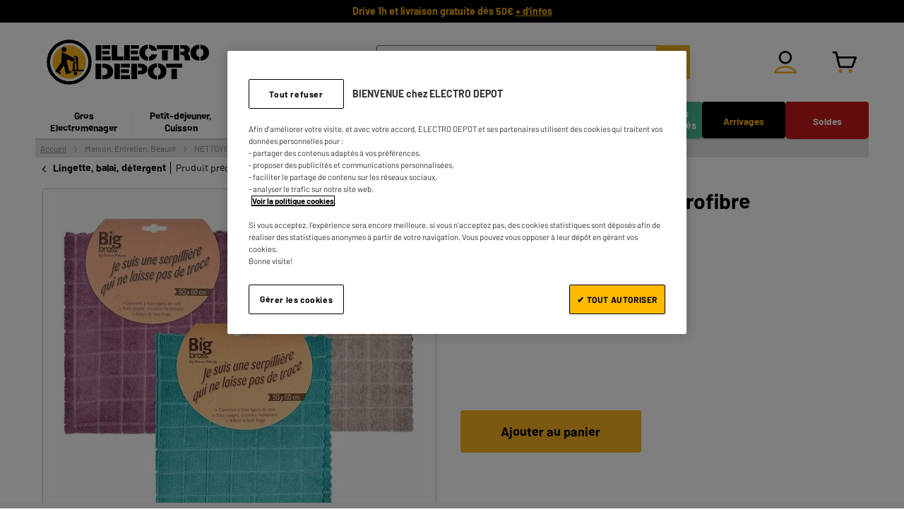

--- FILE ---
content_type: text/html; charset=UTF-8
request_url: https://www.electrodepot.fr/serpilliere-50x60cm-microfibre.html
body_size: 64645
content:
<!doctype html> <html lang="fr-FR"> <head prefix="og: http://ogp.me/ns# fb: http://ogp.me/ns/fb# product: http://ogp.me/ns/product#"><link href="https://fonts.gstatic.com" rel="preconnect" crossorigin> <style>img.lazyfrz, img.lazyloading {height: 0px}</style> <link href="https://dcinfos-cache.abtasty.com" rel="preconnect" crossorigin> <link href="https://dcinfos.abtasty.com" rel="preconnect" crossorigin> <script>
const _addEventListener = EventTarget.prototype.addEventListener;

const sINPDebug = false;
const sINPElements = [
  ['click','a.ns-img',true, true],
  ['click','div.fs-icon',false, true]
];

EventTarget.prototype.addEventListener = function (type, handler, options) {
  if (
    type &&
    type == "scroll" &&
    ((options && typeof options === "object" && !options.passive) || !options)
  ) {
    if (!options) {
      options = {};
    }
    options.passive = true;
    if(sINPDebug) console.log(`${type} on ${this} was not passive, changing it to passive`);
  }

  //if(sINPDebug) console.log('frz smartinp check event : ',type, this.nodeName,this);
  var sINPOk = false;
  var sINPLoader = false;
  var sINPPreventDefault = false;

  for(var i=0;i < sINPElements.length ; i++) {
    if(type && type === sINPElements[i][0] && this && this.matches && this.matches(sINPElements[i][1])) {
      sINPOk = true;
      sINPLoader = sINPElements[i][2];
      sINPPreventDefault = sINPElements[i][3];
      break;
    }
  }

  // create a new handler which has timing instrumented in
  if (sINPOk) {
    if(sINPDebug) console.log('frz smartinp patch event : ', this, type, handler, options);
    const patchedHandler = (event) => {
      const startTime = Date.now();
        if(sINPDebug) {
          console.log('frz smartinp start');
          console.log('frz smartinp event phase : ', event.eventPhase );
          console.log('frz smartinp type : ', type);
          //console.log('frz smartinp event : ', event);
          console.log('frz smartinp this : ', this);
        }
        
        if(sINPLoader) {
          document.getElementById("frzloader").style.visibility = "visible";
          document.getElementById("frzloader").style.animation = "frztransition 0.5s linear 0s,gradient 4s ease infinite";
          setTimeout(function() {
            document.getElementById("frzloader").style.visibility = "hidden";
            document.getElementById("frzloader").style.animation = "";
          },1000);
        }

        setTimeout(function () {
          if(sINPDebug) console.log('frz smartinp handler start');
        
          handler(event);
          
          document.getElementById("frzloader").style.visibility = "hidden";
          document.getElementById("frzloader").style.animation = "";

          if(sINPDebug) console.log('frz smartinp handler end');
        }, 10);

        if(sINPPreventDefault) {
          event.preventDefault();
        }

        if(sINPDebug) console.log('frz smartinp end');

        const endTime = Date.now();
        if(sINPDebug) console.log(endTime - startTime, 'ms');
        return;
    };
    return _addEventListener.apply(this, [type, patchedHandler, options]);
  } else {
    return _addEventListener.apply(this, [type, handler, options]);
  }
};
</script> <style>
.catalog-product-view .image-slideshow .thumbnail-slider .splide__track {
    width: 100%;
    display: inline;
}

/*.catalog-product-view .image-slideshow .thumbnail-slider .splide__list .splide__slide {
    visibility: visible !important;
    max-width: 21.324%;
    margin-right: 10px;
}*/
/*FIX CLS header*/    
header.page-header.geo-header-scrolling {
margin-bottom: 54px;
}

/*FIX PushCrossSell*/  
div[data-vue-component="CrossSellPush"], #relatedproducts .carousel_section {
    min-height: 470px;
}
</style><meta name="viewport" content="width=device-width, initial-scale=1, maximum-scale=1.0, user-scalable=no"><link rel="preload" as="image" href="https://www.electrodepot.fr/media/catalog/product/cache/658b581ef34fca3e4a094205b4fee287/P965894.jpg" fetchpriority="high"> <link rel="stylesheet" type="text/css" media="all" href="https://www.electrodepot.fr/static/version1768898985/_cache/merged/4e718b5d51bcdd001f514934776fc4f4.min.css"><link rel="stylesheet" type="text/css" media="screen and (min-width: 768px)" href="https://www.electrodepot.fr/static/version1768898985/frontend/Pictime/electrodepot/fr_FR/css/styles-l.min.css"><link rel="stylesheet" type="text/css" media="print" href="https://www.electrodepot.fr/static/version1768898985/frontend/Pictime/electrodepot/fr_FR/css/print.min.css"><link rel="stylesheet" type="text/css" media="all" href="https://www.electrodepot.fr/webmaster/electrodepot.css?269"><style>
            .grecaptcha-badge {
                visibility: hidden;
            }
        </style><style>
    /* RESET */
    *, ::before, ::after {
        box-sizing: border-box;
    }
    body {
        margin: 0;
        padding: 0;
    }
    li {
        list-style-type: none;
    }
    .ems-desktop {
        display: none;
    }
    .ems-mobile {
        display: none;
    }
    .ems-tablet {
        display: none;
    }
    ul {
        padding-left: 0;
    }
    /* list-page */
    .productlist-product .sticky-toolbar-wrapper {
        min-height: 58px;
    }
    .productlist-tags {
        min-height: 40px;
        margin: 16px 0 16px;
    }
    /* product-page */
    #relatedproducts {
        min-height: 940px;
        @media (max-width: 767px) {
            min-height: 789px;
        }
    }
    div[data-vue-component="CrossSellPush"], #relatedproducts .carousel_section {
        min-height: 470px;
    }
    /* checkout */
    .checkout-index-index .header {
        padding-top: 16px;
    }
    @media (max-width: 1179px) {
        .checkout-index-index .header {
            font-size: 15.12px;
        }
    }
    .checkout-index-index .header.content {
        padding: 0;
        display: flex;
        align-items: center;
        flex-wrap: wrap;
    }
    @media screen and (min-width: 768px) {
        .checkout-index-index .header.content {
            justify-content: flex-start;
        }
    }
    .checkout-index-index .header.content .logo {
        margin-left: 16px;
        flex: none;
    }
    .checkout-index-index .header.content .logo img {
        height: 32px;
        width: auto;
    }
    @media (min-width: 1180px), print {
        .checkout-index-index .header.content .logo,
        .checkout-index-index .header.content .logo img
        {
            height: 64px;
        }
    }
    @media screen and (min-width: 990px) {
        .checkout-index-index .header.content .logo {
            margin: 0;
        }
    }
    .checkout-index-index .page-header {
        padding-top: 16px;
        position: static;
        min-height: 0;
        box-shadow: none;
        background: transparent;
    }
    .checkout-index-index .header_block {
        display: flex;
        flex: auto;
        align-items: center;
        justify-content: center;
    }
    @media screen and (min-width: 768px) {
        .checkout-index-index .header_block {
            flex: initial;
        }
    }
    .checkout-index-index .nav-toggle {
        display: none;
    }
    .checkout-index-index .page-title-wrapper {
        border: 0;
        clip: rect(0, 0, 0, 0);
        height: 1px;
        margin: -1px;
        overflow: hidden;
        padding: 0;
        position: absolute;
        width: 1px;
    }
    .checkout-index-index .loading-mask {
        display: none;
    }
    .checkout-index-index .page-wrapper {
        max-width: 1020px;
        margin: 0 auto;
    }
    .checkout-index-index .page-main {
        font-size: inherit !important;
    }
    .checkout-index-index .page-header {
        padding-top: 16px;
    }
    .checkout-index-index .header.content {
        padding: 0;
    }
    .checkout-index-index div.opc-cart-item:first-of-type {
        border-top-right-radius: 4px;
        border-top-left-radius: 4px;
    }
    .hide-me-when-ready {
        position: relative;
        padding-top: 0;
    }
    @media screen and (min-width: 768px) {
        .hide-me-when-ready {
            padding-top: 24px;
        }
    }
    .hide-me-when-ready .step-header {
        font-weight: 700;
        font-size: 1.8rem;
        margin-bottom: 4px;
    }
    .hide-me-when-ready ul {
        z-index: 50;
        position: relative;
        display: flex;
    }
    .hide-me-when-ready ul li span {
        font-size: 16.254px;
    }
    @media screen and (max-width: 767px) {
        .hide-me-when-ready ul {
            display: flex;
            justify-content: space-between;
            margin: 16px;
            gap: 4px;
        }
        .hide-me-when-ready ul li span {
            font-size: 3vw;
            text-align: center;
        }
    }
    @media screen and (min-width: 768px) {
        .hide-me-when-ready ul {
            justify-content: space-between;
            margin: 0 16px;
            font-size: 14px;
            position: absolute;
            bottom: 100%;
            right: 0;
            width: 70%;
            max-width: 711px;
        }
    }
    @media screen and (min-width: 1180px) {
        .hide-me-when-ready ul {
            width: 100%;
            right: -30px;
            bottom: calc(100% + 15px);
        }
        /*.hide-me-when-ready ul:before,
        .hide-me-when-ready ul:before{
            bottom: 6px;
        }*/
    }
    .hide-me-when-ready ul::before {
        content: '';
        display: block;
        position: absolute;
        height: 5px;
        width: 100%;
        background: #dadada;
        border-radius: 3px;
        bottom: 0;
        z-index: 1;
    }
    .hide-me-when-ready ul::after {
        content: '';
        height: 5px;
        width: 5%;
        display: block;
        background: #707070;
        position: absolute;
        border-radius: 3px;
        bottom: 0;
        z-index: 1;
    }
    .hide-me-when-ready ul {
        z-index: 50;
    }
    .hide-me-when-ready ul li:last-of-type {
        margin-right: 16px;
    }
    @media screen and (max-width: 767px) {
        .hide-me-when-ready ul li {
            margin-right: 0;
            display: flex;
            flex-direction: column;
            align-items: center;
        }
    }
    .hide-me-when-ready ul.step1::after {
        width: 5%;
    }
    .hide-me-when-ready ul.step2::after {
        width: 25%;
    }
    .hide-me-when-ready ul.step3::after {
        width: 50%;
    }
    .hide-me-when-ready ul.step4::after {
        width: 75%;
    }
    .hide-me-when-ready ul.step5::after {
        width: 95%;
    }
    .hide-me-when-ready ul li {
        list-style-type: none;
        color: #747474;
        position: relative;
        margin: 0 0 5px;
        font-size: 18.06px;
        padding-bottom: 3px;
    }
    .hide-me-when-ready ul li._active {
        font-weight: 600;
    }
    .hide-me-when-ready ul li._active div {
        color: #747474;
        border-color: #747474;
    }
    .hide-me-when-ready ul li._previous div {
        color: transparent;
        border-color: #747474;
        background-color: #ffffff;
    }
    .hide-me-when-ready ul li._previous div::before {
        content: '';
        display: block;
        width: 8px;
        height: 13px;
        border-style: solid;
        border-color: #f9b31d;
        border-width: 0 2px 2px 0;
        position: absolute;
        transform: rotate(45deg) translate(5px, -3px);
    }
    .hide-me-when-ready ul li._previous.itemclickable span {
        cursor: pointer;
    }
    .hide-me-when-ready ul li._previous.itemnotclickable span {
        cursor: default;
    }
    .hide-me-when-ready ul li div {
        margin-right: 2px;
        background-color: transparent;
        width: 23px;
        font-weight: normal;
        line-height: 19px;
        color: #cfcfcf;
        border: 2px solid #cfcfcf;
        border-radius: 100vh;
        padding: 0;
        display: inline-block;
        text-align: center;
    }
    .hide-me-when-ready .opc-wrapper {
        margin-top: 24px;
        font-size: 14px;
        padding: 0 16px;
    }
    @media (min-width: 768px) {
        .hide-me-when-ready .opc-wrapper {
            width: 68.627461%;
            float: left;
        }
        .hide-me-when-ready .opc-wrapper.opc-wrapper-full {
            width: 100%;
            padding-right: 1.6rem;
        }
    }
    @media screen and (min-width: 768px) {
        .hide-me-when-ready .opc-wrapper {
            padding-right: 39px;
        }
    }
    .hide-me-when-ready section.step {
        margin-bottom: 24px;
    }
    .hide-me-when-ready section.step.currentStep header {
        color: #000;
        padding-bottom: 6px;
    }
    .hide-me-when-ready section.step.futurStep {
        background: transparent;
    }
    .hide-me-when-ready section.step.futurStep header .label {
        font-weight: normal;
    }
    .hide-me-when-ready section.step header {
        font-size: 20px;
        position: relative;
        color: #707070;
    }
    .hide-me-when-ready section.step header span {
        font-weight: bold;
    }
    @media screen and (min-width: 768px) {
        .hide-me-when-ready section.step header span {
            max-width: 85%;
            display: inline-block;
            font-size: 20px;
        }
    }
    .hide-me-when-ready section.step header span.opc-qty {
        font-weight: 400;
        font-size: 14px;
    }
    .hide-me-when-ready section.step header img {
        max-height: 16px;
        vertical-align: middle;
    }
    .hide-me-when-ready .opc-sidebar {
        padding: 0 10.5px;
        margin: 18px 0 0;
        z-index: 1;
    }
    @media (min-width: 768px) {
        .hide-me-when-ready .opc-sidebar {
            padding: 0 9.45px;
            width: 31.372549%;
            float: right;
        }
    }
    @media screen and (min-width: 768px) {
        .hide-me-when-ready .opc-sidebar {
            position: sticky;
            margin-top: 13.86px;
            font-size: 12.6px;
            top: 10px;
        }
    }
    @media screen and (min-width: 990px) {
        .hide-me-when-ready .opc-sidebar {
            font-size: 14px;
            margin-top: 14px;
            padding: 0 10.5px;
        }
    }
    .hide-me-when-ready .opc-summary {
        background-color: #ffffff;
        border: 1px solid #cdcdcd;
    }
    .hide-me-when-ready header,
    .hide-me-when-ready ol {
        position: relative;
    }
    .hide-me-when-ready .opc-summary header {
        cursor: pointer;
        font-size: 16.8px;
        font-weight: 700;
        padding: 8px 8.4px;
    }
    @media (max-width: 1180px) {
        .hide-me-when-ready .opc-summary header {
            font-size: 16.8px;
            padding: 8px;
        }
    }
    @media (max-width: 989px) {
        .hide-me-when-ready .opc-summary header {
            font-size: 15.12px;
            padding: 8px 7.56px;
        }
    }
    @media (max-width: 767px) {
        .hide-me-when-ready .opc-summary header {
            font-size: 16.8px;
            padding: 8px 8.4px;
        }
    }
    .hide-me-when-ready .opc-summary header span {
        font-weight: normal;
        font-size: 12.096px;
    }
    @media (min-width: 990px) {
        .hide-me-when-ready .opc-summary header span {
            font-size: 13.44px;
        }
    }
    .hide-me-when-ready .opc-summary header .ed-icon-right_arrow {
        position: absolute;
        right: 7px;
        top: 12px;
    }
    .hide-me-when-ready .summary-total {
        padding: 0 10px;
        border-top: 1px solid #cdcdcd;
    }
    .hide-me-when-ready .summary-total-items {
        line-height: 1.8;
    }
    .hide-me-when-ready .summary-total-block {
        line-height: 1;
    }
    .hide-me-when-ready .summary-total-hors_frais {
        display: inline-block;
        font-size: 0.824em;
        margin-top: 4px;
    }
    .hide-me-when-ready total {
        line-height: 42px;
    }
    .hide-me-when-ready .summary-total sup {
        font-size: 21px;
        bottom: 0;
    }
    @media (max-width: 989px) {
        .hide-me-when-ready .summary-total sup {
            font-size: 16.2846px
        }
    }
    .hide-me-when-ready table {
        width: 100%;
        border-collapse: collapse;
        border-spacing: 0;
        max-width: 100%;
    }
    .hide-me-when-ready th,
    .hide-me-when-ready td {
        padding: 0;
        vertical-align: middle;
    }
    .hide-me-when-ready th {
        font-weight: normal;
        font-size: 1em;
        text-align: left;
    }
    .hide-me-when-ready td {
        font-size: 24px;
        text-align: right;
    }
    @media screen and (min-width: 990px) {
        .hide-me-when-ready td {
            font-size: 35.994px;
        }
    }
    .hide-me-when-ready .total {
        line-height: 3em;
    }
    .hide-me-when-ready .total th,
    .hide-me-when-ready .total td {
        font-weight: 700;
    }
    .hide-me-when-ready .total th {
        font-size: 16.38px;
    }
    @media screen and (min-width: 990px) {
        .hide-me-when-ready .total th {
            font-size: 18.2px;
        }
    }
    @media screen and (max-width: 767px) {
        .hide-me-when-ready .total th {
            font-size: 18.2px;
        }
    }
    @media screen and (max-width: 1180px) {
        .hide-me-when-ready .total th {
            line-height: 37.8px;
        }
    }
    .hide-me-when-ready .total td {
        font-size: 20px;
    }
    @media screen and (min-width: 768px) {
        .hide-me-when-ready .total td {
            font-size: 24.3054px;
        }
    }
    @media screen and (min-width: 990px) {
        .hide-me-when-ready .total td {
            font-size: 35.994px;
        }
    }
    .hide-me-when-ready .loader {
        color: #000000;
        position: relative;
        height: 65px;
        margin: auto;
        width: 65px;
    }
    .hide-me-when-ready .loader div {
        transform-origin: 32px 32px;
        animation: loader 1.2s linear infinite;
    }
    .hide-me-when-ready .loader div:after {
        content: " ";
        display: block;
        position: absolute;
        top: 3px;
        left: 29px;
        width: 5px;
        height: 14px;
        border-radius: 20%;
        background-color: #535353;
    }
    .hide-me-when-ready .loader div:nth-child(1) {
        transform: rotate(0deg);
        animation-delay: -1.1s;
    }
    .hide-me-when-ready .loader div:nth-child(2) {
        transform: rotate(30deg);
        animation-delay: -1s;
    }
    .hide-me-when-ready .loader div:nth-child(3) {
        transform: rotate(60deg);
        animation-delay: -0.9s;
    }
    .hide-me-when-ready .loader div:nth-child(4) {
        transform: rotate(90deg);
        animation-delay: -0.8s;
    }
    .hide-me-when-ready .loader div:nth-child(5) {
        transform: rotate(120deg);
        animation-delay: -0.7s;
    }
    .hide-me-when-ready .loader div:nth-child(6) {
        transform: rotate(150deg);
        animation-delay: -0.6s;
    }
    .hide-me-when-ready .loader div:nth-child(7) {
        transform: rotate(180deg);
        animation-delay: -0.5s;
    }
    .hide-me-when-ready .loader div:nth-child(8) {
        transform: rotate(210deg);
        animation-delay: -0.4s;
    }
    .hide-me-when-ready .loader div:nth-child(9) {
        transform: rotate(240deg);
        animation-delay: -0.3s;
    }
    .hide-me-when-ready .loader div:nth-child(10) {
        transform: rotate(270deg);
        animation-delay: -0.2s;
    }
    .hide-me-when-ready .loader div:nth-child(11) {
        transform: rotate(300deg);
        animation-delay: -0.1s;
    }
    .hide-me-when-ready .loader div:nth-child(12) {
        transform: rotate(330deg);
        animation-delay: 0s;
    }
    @keyframes loader {
        0% {
            opacity: 1;
        }
        100% {
            opacity: 0;
        }
    }
    .ed-icon-right_arrow-grey::before {
        background: url('https://www.electrodepot.fr/static/version1768898985/frontend/Pictime/electrodepot/fr_FR/icons/svg/right_arrow-grey.svg');
        background-position-x: 0%;
        background-position-y: 0%;
        background-repeat: no-repeat;
        background-size: cover;
        height: 14px;
        width: 12px;
    }
</style><style>
.header-reassurance {display:inline-block;width:100%;margin:auto;overflow:hidden;position:relative;box-sizing:border-box;line-height:32px}
.header-reassurance__element {margin-right: 0;}
.header.panel {height: auto;max-height: 80px;background:black;}
.header.panel a {color:#fab000;}
.preheader {max-width: 100%;padding:0;height:32px}

@media screen and (min-width: 768px) {
.header.panel {height: 32px;}
   }
</style><style type="text/css">.search__autocomplete-results[data-v-28e4c288]{display:none;height:0}.search__autocomplete-results.active[data-v-28e4c288]{display:block;height:100%;position:relative}@media(min-width: 990px){.search__autocomplete-results.active[data-v-28e4c288]{height:auto}}.search__autocomplete-results.active .search__autocomplete-results_content[data-v-28e4c288]{position:fixed;overflow-y:scroll;left:0;right:0;top:49px;height:calc(100% - 49px);padding:16px;margin-top:2px;background-color:#fff}@media(min-width: 990px){.search__autocomplete-results.active .search__autocomplete-results_content[data-v-28e4c288]{position:absolute;top:0;display:flex;overflow:hidden;width:680px;max-height:684px;height:auto;padding:0;border:1px solid #666;border-radius:0 0 8px 8px;margin-top:-1px}}.search__autocomplete-results.active .search__autocomplete-results_no-results[data-v-28e4c288]{margin:auto}@media(min-width: 990px){.search__autocomplete-results_history[data-v-28e4c288]{margin:24px;width:100%}}.search__autocomplete-results_history ul[data-v-28e4c288]{display:flex;flex-wrap:wrap;margin:0}.search__autocomplete-results_history .search-item[data-v-28e4c288]{position:relative;width:100%}@media(min-width: 990px){.search__autocomplete-results_suggest[data-v-28e4c288]{flex:auto;margin-top:24px}}.search__autocomplete-results_suggest-content[data-v-28e4c288]{margin-bottom:0}.search__autocomplete-results_suggest-content[data-v-28e4c288]::-webkit-scrollbar{width:4px}.search__autocomplete-results_suggest-content[data-v-28e4c288]::-webkit-scrollbar-track{border-radius:2px}.search__autocomplete-results_suggest-content[data-v-28e4c288]::-webkit-scrollbar-thumb{background-color:#7d7d7d;border-radius:2px;background-clip:padding-box;border:solid 0 rgba(0,0,0,0)}.search__autocomplete-results_suggest-content[data-v-28e4c288]::-webkit-scrollbar-thumb:hover{background-color:#7d7d7d}@media(min-width: 990px){.search__autocomplete-results_suggest-content[data-v-28e4c288]{overflow-y:scroll;height:calc(100% - 33px);padding-right:12px;margin-right:4px}}.search__autocomplete-results .title[data-v-28e4c288]{display:flex;justify-content:space-between;font-size:1.6rem;font-weight:700;line-height:1.5em;margin-bottom:.8rem}@media(min-width: 990px){.search__autocomplete-results .title[data-v-28e4c288]{padding-top:0;margin-right:24px}}.search__autocomplete-results .title span[data-v-28e4c288]{display:flex}.search__autocomplete-results .title span.search-result[data-v-28e4c288]{font-weight:400;font-size:.875em;text-decoration:underline;cursor:pointer;padding-right:8px;position:relative}.search__autocomplete-results .title span.search-result[data-v-28e4c288]::before{font-size:.63em;position:absolute;right:-2px;top:9px;height:10px}.search__autocomplete-results .delete-one[data-v-28e4c288]{float:right;padding-top:5px}@media(min-width: 990px){.search__autocomplete-results_store[data-v-28e4c288]{margin:24px}}@media(min-width: 990px){.search__autocomplete-results_find[data-v-28e4c288]{flex:0 0 207px;border-right:1px solid #ccc;padding:24px 0 0 24px;margin-right:24px}}.search__autocomplete-results .search__autocomplete-results_list .search__autocomplete-results_list--suggestions[data-v-28e4c288]{line-height:25px}.search__autocomplete-results .search__autocomplete-results_list .search__autocomplete-results_list--suggestions[data-v-28e4c288]::before{content:"";background-image:url(http://localhost:8000/static/frontend/Pictime/electrodepot/fr_FR/js/images/28abc373f2d0050c61a7_store.svg);height:24px;width:24px;background-size:24px;padding-right:25px}.search__autocomplete-results .search__autocomplete-results_list li[data-v-28e4c288]::before{content:"";background:url(http://localhost:8000/static/frontend/Pictime/electrodepot/fr_FR/js/images/ec3cc663141b955e8785_search.svg) no-repeat;font-size:1em;display:inline;height:19px;width:16px;margin-right:.6rem}.search__autocomplete-results .reset-items-link[data-v-28e4c288]{cursor:pointer;text-align:right;text-decoration:underline}@media(min-width: 990px){.search__autocomplete-results .reset-items-link[data-v-28e4c288]{margin-top:16px}}.search__autocomplete-results li[data-v-28e4c288]{display:flex;align-items:center;font-size:1.4rem;line-height:1.715em;margin-bottom:1.2rem;list-style:none;cursor:pointer}.search__autocomplete-results li.search__autocomplete-results_list--find[data-v-28e4c288]{align-items:normal}.search__autocomplete-results li[data-v-28e4c288]:last-of-type{margin-bottom:0}.search__autocomplete-results li .search-item-delete[data-v-28e4c288]{position:absolute;right:0}.search__autocomplete-results li.search-item[data-v-28e4c288]::before{content:"";background:url(http://localhost:8000/static/frontend/Pictime/electrodepot/fr_FR/js/images/ec3cc663141b955e8785_search.svg) no-repeat;height:16px;width:16px;margin-right:.6rem}.search__autocomplete-results li.ed-icon-search_default[data-v-28e4c288]::before{width:20px;margin-top:5px}.search__autocomplete-results li.search-product[data-v-28e4c288]{border-bottom:1px solid #ccc;padding:.86em 0;margin:0}.search__autocomplete-results span.search__autocomplete-results_keywords[data-v-28e4c288]{max-width:90%}@media(min-width: 990px){.search__autocomplete-results span.search__autocomplete-results_keywords[data-v-28e4c288]{max-width:150px}}.search__autocomplete-results .search-noresult[data-v-28e4c288]{font-size:12px}.search__autocomplete-results .search-result-link[data-v-28e4c288]{display:flex;align-items:center;justify-content:center;height:48px;width:80%;border:1px solid #fab31e;border-radius:4px;background:#fff;font-size:16px;text-transform:initial;color:#000;margin:1em auto 16px}@media(min-width: 990px){.search__autocomplete-results .search-result-link[data-v-28e4c288]{margin:16px auto 24px}}</style><style type="text/css">.block-search{order:4;font-size:14px;height:40px;flex:100%;margin-top:.85em;border-radius:4px;margin-bottom:17px}@media(min-width: 990px){.block-search{display:inherit;order:3;flex:0 0 444px;margin-top:0;margin-bottom:0}}@media(min-width: 1180px){.block-search{height:48px;margin-left:2em}}.block-search.active{position:fixed;z-index:56;background-color:#fff}@media(max-width: 990px){.block-search.active{top:0;bottom:0;left:0;right:0;margin:0}}@media(min-width: 990px){.block-search.active{width:680px;left:calc((100% - 680px)/2)}}.block-search.active .block-content{margin:12px 16px;background-color:#fff}@media(min-width: 990px){.block-search.active .block-content{margin:0}}.block-content{z-index:10;position:relative;flex:1;height:100%}.block-content .field.search{background:none;width:auto;flex:1;margin-top:0}.block-content .minisearch{display:flex;height:100%;position:relative}.block-content .minisearch.active{width:calc(100% - 36px);z-index:1}@media(min-width: 990px){.block-content .minisearch.active{width:auto}}.block-content .input-text{border:1px solid #666;cursor:text;height:40px}@media(min-width: 1180px){.block-content .input-text{height:48px}}.block-content .input-text::placeholder{color:#ccc;font-family:"Barlow",arial,sans-serif;font-style:italic;font-weight:normal;font-size:14px}.block-content .actions{position:absolute;right:1px;display:block;height:40px;width:40px;margin-right:-1px;border-radius:0 4px 4px 0}@media(min-width: 1180px){.block-content .actions{height:48px;width:48px}}@media(min-width: 990px){.box-overlay::before{content:"";position:fixed;left:0;top:0;height:100%;right:0;background-color:#000;opacity:.5;z-index:-1}}.close-search{display:flex;flex-direction:column;font-size:11px;width:36px;height:36px;align-items:center;position:absolute;top:5px;right:-45px;z-index:10}@media(max-width: 990px){.close-search::before{background:url(http://localhost:8000/static/frontend/Pictime/electrodepot/fr_FR/js/images/26631524b4283e53ee8a_close_v2.svg);content:"@";color:rgba(0,0,0,0) !important;background-repeat:no-repeat;background-position:center;font-size:16px}}</style><style type="text/css">.auto-overflow[data-v-12452675]  .v--modal-box{overflow-y:auto}@media(min-width: 1180px){.products-carousel[data-v-12452675]{margin-top:24px}}.v--modal-overlay[data-v-12452675]{z-index:900}.v--modal-overlay[data-v-12452675]  .v--modal-box{max-height:100vh}.v--modal-overlay[data-v-12452675]  .v--modal-box::-webkit-scrollbar{width:10px}.v--modal-overlay[data-v-12452675]  .v--modal-box::-webkit-scrollbar-track{border-radius:5px}.v--modal-overlay[data-v-12452675]  .v--modal-box::-webkit-scrollbar-thumb{background-color:#ddd;border-radius:5px;background-clip:padding-box;border:solid 3px rgba(0,0,0,0)}.v--modal-overlay[data-v-12452675]  .v--modal-box::-webkit-scrollbar-thumb:hover{background-color:#ddd}.v--modal-overlay[data-v-12452675]  .v--modal-box::-webkit-scrollbar-thumb{border-top-width:15px;border-bottom-width:15px}@media(max-width: 640px){.v--modal-overlay[data-v-12452675]  .v--modal-box{min-height:100vh}}@media(min-width: 640px){.v--modal-overlay[data-v-12452675]  .v--modal-box{border-radius:8px}}.v--modal-overlay[data-v-12452675]  .v--modal-box.enable-overflow{overflow-y:auto}[data-v-12452675] .v--modal-background-click{height:100%;overflow-y:auto}[data-v-12452675] .carousel-container__title{margin-bottom:24px}.todo-cross span[data-v-12452675]{font-weight:700;font-size:50px}.modal-inner-wrap[data-v-12452675]{display:flex;flex-direction:column;width:100%;padding:1.5em 1em .5em;border-radius:8px}@media(min-width: 768px){.modal-inner-wrap[data-v-12452675]{overflow-y:auto;overflow-x:hidden}}.modal-inner-wrap .modal-content[data-v-12452675]{max-height:unset}.modal-inner-wrap .modal-addtocart-success .popin-content-success .success-message[data-v-12452675]{display:flex;justify-content:center;align-items:center}.modal-inner-wrap .modal-addtocart-success .popin-content-success .success-message[data-v-12452675]::before{height:24px;width:24px;margin:0 10px 0 0}.modal-inner-wrap .modal-addtocart-success .popin-content-success .actions[data-v-12452675]{display:flex;flex-wrap:wrap;padding:0;margin:25px 0 16px;gap:16px;z-index:105}@media(max-width: 640px){.modal-inner-wrap .modal-addtocart-success .popin-content-success .actions[data-v-12452675]{margin-bottom:0}}.modal-inner-wrap .modal-addtocart-success .popin-content-success .actions .continue-achat[data-v-12452675]{flex:100%}@media(min-width: 768px){.modal-inner-wrap .modal-addtocart-success .popin-content-success .actions .continue-achat[data-v-12452675]{flex-wrap:nowrap;flex:1;margin-bottom:0}}.modal-inner-wrap .modal-addtocart-success .popin-content-success .actions .continue-achat .continue[data-v-12452675]{border:1px solid #e5e5e5;border-radius:4px;text-decoration:none;margin:0}.modal-inner-wrap .modal-addtocart-success .popin-content-success .actions .continue-achat .continue[data-v-12452675]::before{margin-right:.6em}.modal-inner-wrap .modal-addtocart-success .popin-content-success .actions .goto-checkout[data-v-12452675]{flex:1}.popin-content-product .addtocart-success-product:last-of-type .product-added[data-v-12452675]{border-bottom:1px solid #ccc}.popin-content-product-multi[data-v-12452675]{max-height:calc(100vh - 264px);overflow-x:hidden;overflow-y:scroll}@media(max-width: 479px){.popin-content-product-multi[data-v-12452675]{max-height:calc(100vh - 242px)}}.action-close[data-v-12452675]{border-radius:0;color:rgba(0,0,0,0);font-size:0;padding:0;position:absolute;top:24px;right:24px;text-align:center;background:0 0;border:0;box-shadow:none}.action-close[data-v-12452675]::before{background:#000;content:"";display:block;height:3px;position:absolute;top:50%;left:50%;width:20px;transform:translate(-50%, -50%) rotate(45deg);transition:transform .35s ease}.action-close[data-v-12452675]::after{background:#000;content:"";display:block;height:3px;position:absolute;top:50%;left:50%;width:20px;transform:translate(-50%, -50%) rotate(-45deg);transition:transform .35s ease}.addtocart-success-product_warranties .funding__block-btn[data-v-12452675]{display:flex;align-items:center;justify-content:center;height:50px;width:168px;border:1px solid #e5e5e5;border-radius:4px;background:#fff;cursor:pointer}.addtocart-success-product_warranties .funding__block-btn[data-v-12452675]:hover{background-color:#fff;color:#000}.product-added .product-added--price[data-v-12452675]{flex-shrink:0;margin-right:10px}@media(min-width: 990px){.product-added .product-added--price[data-v-12452675]{margin-right:0}}</style><style type="text/css">.field[data-v-54f05947]{margin-top:20px}.field[data-v-54f05947]:first-child{margin-top:0}.field input[data-v-54f05947]{border:0;height:auto;line-height:2.4rem;color:#757575;width:100%}.field input[data-v-54f05947]:focus{outline:none;box-shadow:none}.field input[data-v-54f05947]::placeholder{color:#757575;font-weight:normal;font-size:1.4rem}.field label[data-v-54f05947]{color:#757575;position:absolute;transition:all .1s linear;left:5px;top:-9px;font-size:1.2rem;background-color:#fff;padding:0 5px;pointer-events:none;overflow:hidden;white-space:nowrap;max-width:96%}.field label[data-v-54f05947]:before{content:"";display:block;position:absolute;background-color:rgba(0,0,0,0);top:0;left:0;right:0;bottom:9px}.field label span[data-v-54f05947]{position:relative}.field .input[data-v-54f05947]{font-family:"Arial",sans-serif;color:#757575;position:relative;border:1px solid #757575;border-radius:2px;display:flex;padding:8px 8px 6px;background:#fff}.field .input.ed-icon-search-input[data-v-54f05947]:before{position:absolute;right:10px;top:9px}.buyback-product-results[data-v-54f05947]{display:flex;flex-direction:column;justify-content:center;align-items:center;padding-top:20px}.buyback-product-results-list[data-v-54f05947]{display:flex;flex-direction:row;flex-wrap:wrap;justify-content:flex-start;align-content:flex-start;gap:10px}.buyback-product-results-list>*[data-v-54f05947]{flex-basis:100%}@media screen and (min-width: 990px){.buyback-product-results-list>*[data-v-54f05947]{flex-basis:calc(50% - 5px)}}.buyback-product-results-list-title[data-v-54f05947]{flex-basis:100%;font-size:1.4rem}</style><style>
.column-categ.block-ems li {
    min-height: initial !important;
}
body .navigation .submenu-ems.link {
	margin: -10px 0 25px 0 !important;
	width: calc(100% -10px) !important;
	background: #f0f0f0;
	padding: 10px !important;
	box-sizing: border-box;
}
.submenu-ems a {
	font: normal 1.36em 'Barlow',sans-serif !important;
	text-transform: initial !important;
}
</style><style>
/*Hide Sous Navigation HP*/
ul.nav-pages-carousel {
    display: none;
}

@media (min-width: 768px) {

.home-page .carousel {margin-bottom: 2em;}
}

    /*Nav mobile BuyBack */
    .nav-sections .section-item-content .navigation ul li.level0.nav-specialClass--reprisedevosappareils {
        background: #2D3DA11A;
        border-bottom: 0;
        background-position-x: 1em !important;
    }

    @media (max-width: 1180px) {
        .nav-sections .section-item-content .navigation .special-nav>li>a {
            padding: .45em 16px !important;
        }
    }
    .nav-sections .section-item-content .navigation ul li.level0.nav-specialClass--reprisedevosappareils .icon-mobile__white::before {
        content: '';
        background: url(https://www.electrodepot.fr/media/wysiwyg/page/buyback/buyback.svg) center no-repeat !important;
        width: 24px;
        height: 24px;
        display: inline-block;
    }
    .nav-sections .section-item-content .navigation ul li.level0.nav-specialClass--reprisedevosappareils .icon-mobile__white svg {
        display: none;
    }
    .nav-sections .section-item-content .navigation ul li.level0.nav-specialClass--reprisedevosappareils a span {
        color: #2d3da1;
    }
    @media only screen and (max-width: 1179px) {
        .nav-sections .section-item-content .navigation ul li.level0.nav-specialClass--reprisedevosappareils a:after, .nav-sections .section-item-content .navigation ul li.level0.nav-specialClass--reprisedevosappareils a:after, .nav-sections .section-item-content .navigation ul li.level0.nav-specialClass--reprisedevosappareils a:after {
            background: url(https://www.electrodepot.fr/media/wysiwyg/page/buyback/fleche_droite_blue.svg);
            background-repeat: no-repeat;
            background-position: center;
        }
        .nav-sections .section-item-content .navigation ul li.level0.nav-specialClass--reconditionnes a:after, .nav-sections .section-item-content .navigation ul li.level0.nav-specialClass--reconditionnes a:after, .nav-sections .section-item-content .navigation ul li.level0.nav-specialClass--reconditionnes a:after {
            background: url(https://www.electrodepot.fr/media/wysiwyg/page/buyback/fleche_droite_white.svg);
            background-repeat: no-repeat;
            background-position: center;
        }
    }
    /* Fix Oney */
    .prodItem .product-info-price .credit-warning {
        color: black;
        font-size: 1.6rem;
        text-transform: uppercase;
    }
    /* 3ème onglet à mettre dans CMS Footer*/ 
    @media (min-width: 1180px) {
    .nav-sections .section-item-content .navigation .special-nav {
        width: 30% !important;
    }
    .nav-sections .section-item-content .navigation ul.categories-nav {
        width: 70% !important;
    }
    }
    
    /*FIX NAV BF MOB ACTIVE*/
    @media only screen and (max-width: 1179px){
    .nav-sections .section-item-content .navigation .special-nav .nav-specialClass--black-friday.active a
    {background: transparent!important;}
    .nav-sections .section-item-content .navigation .special-nav .nav-specialClass--black-friday.active a:after
    {background: url(https://www.electrodepot.fr/static/frontend/Pictime/electrodepot/fr_FR/icons/svg/fleche_droite_yellow.svg)!important;
    background-repeat:no-repeat!important;
    background-position: center!important;
    }
    }
    /* Fix img carrousel IOS */
    .carousel-container .swiper-slide article {
        height: auto !important;
    }
    /* Fix hide "Accès à mon dossier de suivi" dans la page SAV */
    .sav-case-link.sav_border-bottom,.sav-case-link {
        display: none!important;
    }
    /* Fix h2 HP */
        h2.carousel-container__title[data-v-0b2d3735], .carousel-container__title {
            font-size: 2.4rem!important;
        }
    @media screen and (min-width: 1180px) {
        .nav-sections .section-item-content .navigation ul li.level-top.nav-specialClass--soldes a.level-top {
            padding: 3px 0 4.5px !important;border-radius:4px!important;
        }
    .category-item.has-active.level-top.nav-specialClass--soldes {
        border-bottom: none!important;padding: 0 !important;
    }
    }
    
    /* Retirer la barre de scroll page d'accueil*/ 
    .pushproduct {overflow:hidden}
    
    /*Fix boutique Brandt*/
    @media screen and (min-width: 768px) {
    .page-with-filter .column.main {
            width: 100% !important;
        }
    }
    
    /* old style */
      .pos-relative {position: relative;}
      .pos-absolute {position: absolute;}
    
      /*styles octobre 2022*/
      @media screen and (max-width: 767px) {
        .footer-content {
          padding: 10px;
        }
      }
    
      /* FIX SAV */
      .sav__module.sav__contact+.sav__module.sav_store_rdv {
        display: none !important;
      }
    
      /* Fix flap le prix bas */
      .productlist-item--flap.le_prix_bas {
        background: #c5da37;
      }
    
      /* Fix taille icone categorie */
      .hp-entree-categorie svg {
        max-width: 24px;
        min-width: 24px;
      }
    
      /*FIX h3 en titre*/
      .moyenTitre {
        font-weight: bold;
        margin: 0 0 1rem 0;
        line-height: 1.1;
        font-size: 1.8rem;
      }
    
      /* FIX h2 en titre */
      .grandTitre {
        font-family: 'barlow', arial, sans-serif;
        font-size: 2.1em;
        font-weight: bold;
        text-transform: uppercase;
        line-height: 1.1;
      }
    
      .grandTitreMinuscule {
        font-family: 'barlow', arial, sans-serif;
        font-size: 2.1em;
        font-weight: bold;
        text-transform: lowercase;
        line-height: 1.1;
      }
    
      /*FIX CAAST ONE TRUST*/
      #onetrust-consent-sdk {
        position: relative;
        z-index: 10000000000;
      }
    
      #onetrust-consent-sdk~#caast-modal__main {
        z-index: 1000000000;
        position: relative;
      }
    
      /*FIX fleche energétique*/
      .energy__class .cls-3,
      .cls-5,
      .cls-7 {
        font-family: 'barlow', sans-serif;
      }
    
      .footer .footer-assurance svg {
        max-width: 70.5px;
        margin: 0 0 5px 0;
      }
    
      .header.right {
        top: 20px;
      }
        .mz-thumb img {
          visibility: visible !important;
        }
    
        /*Fix visionneuse images produit*/
        .splide {
          visibility: visible;
        }
    
        .splide__list {
          max-width: 100%;
          display: flex;
        }
    
        .splide__slide {
          max-width: 100%;
        }
    
        #image-slideshow-thumbnail-slider .splide {
          visibility: hidden;
        }
    
        #image-slideshow-thumbnail-slider {
          max-height: 100px;
        }
    
        @media screen and (max-width:1180px) {
          .splide__list {
            display: flex;
          }
    
          .splide__slide {
            margin-right: 10px;
          }
        }
    
        /*Fix portail brand sur page liste*/
        .portail-brands .brand {
          border-bottom: none !important;
          width: 33% !important;
          height: 8.8em !important;
        }
    
        .brand-link .logo-image {
          max-width: 210px;
          margin-top: 20px !important;
        }
    
        .brand:nth-child(3) {
          border-right: none !important;
        }
    
        .brand-logo {
          width: 80%;
          margin: 13% 10%;
        }
    
        /*fix gellule filtres*/
        .am-ranges input[type="radio"] {
          display: none;
        }
    
        /*fix btn onetrust dans footer*/
        .footer #ot-sdk-btn.ot-sdk-show-settings {
          padding: 0;
          background: none !important;
          border: none;
          text-align: left;
          font-weight: normal !important;
          font-size: 1em;
          font-family: Barlow, arial, sans-serif;
          line-height: 1em;
          color: #000;
        }
    
        .footer #ot-sdk-btn.ot-sdk-show-settings:hover {
          text-decoration: underline;
          color: #000;
        }
    
        @media screen and (min-width:990px) {
          .carousel-mdd .slick-track {
            width: 100% !important;
          }
    
          .carousel-mdd .slick-slide:first-child {
            margin: 0 !important;
          }
    
          .carousel-mdd .slick-slide {
            margin: 0 0 0 4%;
            min-width: 16.5%;
          }
        }
    
        /* Fix casse mobile sur FP*/
        .prodItem__warranty-item.garantie-mobile #mobile-warranty-popin-content {
          display: none;
        }
    
        /* Supp. block info érronée page succes commande */
        .checkout-onepage-success .block-success+.block-success {
          display: none;
        }
    
        /*Test One Trust*/
        #onetrust-banner-sdk #onetrust-policy-title {
          font-size: 1.3em;
        }
    
        .ot-sdk-container button {
          font-size: 1.2rem !important;
          background: #FFF !important;
        }
    
        @media screen and (max-width: 600px) {
          .ot-sdk-container button {
            width: 100% !important;
          }
    
          #onetrust-banner-sdk #onetrust-policy-title {
            width: calc(100% - 44px) !important;
          }
        }
    
        .nav-sections .section-item-content .navigation ul li.nav-specialClass--reconditionnes,
        .nav-sections .section-item-content .navigation ul li.nav-specialClass--reconditionnes a {
          background: #44bc91 !important;
        }
    
        .nav-specialClass--reconditionnes .level-top {
          font-size: 1.2em !important;
          color: #FFF !important;
        }
    
        @media all and (min-width:1180px) {
          .nav-sections .section-item-content .navigation ul li.level0.nav-specialClass--reconditionnes {
            border-radius: 4px !important;
            font-size: 0.85em;
            border: 0 !important;
          }
    
          .nav-sections .section-item-content .navigation .special-nav .level0:first-child {
            border-radius: 4px !important;
          }
    
          .nav-sections .section-item-content .navigation .special-nav {
            width: 20%;
          }
    
          .nav-sections .section-item-content .navigation ul.categories-nav {
            width: 80%;
          }
        }
    
        @media all and (max-width:1180px) {
          .nav-sections .section-item-content .navigation .special-nav>li>a {
            padding: .45em 16px .45em 16px !important;
          }
        }
    
        /*.nav-sections .section-item-content .navigation .special-nav li.nav-specialClass--premiers-prix {
            background: #FFBA00 !important;
            color: #000 !important;
            border-radius: 0 3px 3px 0;
        }
        
        .nav-sections .section-item-content .navigation .special-nav li.nav-specialClass--premiers-prix a {
            background: #FFBA00 !important;
            color: #000 !important;
        }
        
        .nav-sections .section-item-content .navigation .special-nav li.nav-specialClass--premiers-prix svg {
            opacity: 0;
        }
        
        .nav-sections .section-item-content .navigation .special-nav li.nav-specialClass--premiers-prix .icon-mobile::after {
            content: '';
            background-image: url("data:image/svg+xml,%3C%3Fxml version='1.0' encoding='utf-8'%3F%3E%3C!-- Generator: Adobe Illustrator 26.2.0, SVG Export Plug-In . SVG Version: 6.00 Build 0) --%3E%3Csvg version='1.1'
                                                                                                                            xmlns='http://www.w3.org/2000/svg'
                                                                                                                            xmlns:xlink='http://www.w3.org/1999/xlink' x='0px' y='0px' viewBox='0 0 24 24' style='enable-background:new 0 0 24 24;' xml:space='preserve'%3E%3Cstyle type='text/css'%3E .st0%7Bdisplay:none;%7D .st1%7Bdisplay:inline;%7D .st2%7Bfill:none;stroke:%23000;stroke-width:1.6259;stroke-linecap:round;stroke-linejoin:round;stroke-miterlimit:10;%7D .st3%7Bfill:none;stroke:%23FFF;stroke-width:1.5;stroke-linecap:round;stroke-linejoin:round;stroke-miterlimit:10;%7D .st4%7Bfill:none;stroke:%23FFBA00;stroke-width:0.9914;stroke-linecap:round;stroke-linejoin:round;stroke-miterlimit:10;%7D .st5%7Bfill:none;stroke:%23FFFFFF;stroke-width:1.6259;stroke-linecap:round;stroke-linejoin:round;stroke-miterlimit:10;%7D .st6%7Bdisplay:inline;fill:none;stroke:%23FFBA00;stroke-width:1.6259;stroke-linecap:round;stroke-linejoin:round;stroke-miterlimit:10;%7D .st7%7Bfill:none;stroke:%23FFBA00;stroke-linecap:round;stroke-linejoin:round;stroke-miterlimit:10;%7D .st8%7Bdisplay:inline;fill:none;stroke:%23FFFFFF;stroke-width:1.6259;stroke-linecap:round;stroke-linejoin:round;stroke-miterlimit:10;%7D%0A%3C/style%3E%3Cg id='Calque_2' class='st0'%3E%3Crect class='st1' width='24' height='24'/%3E%3C/g%3E%3Cg id='Calque_4'%3E%3Ccircle class='st2' cx='14.83' cy='7.69' r='6.27'/%3E%3Cpath class='st3' d='M16.38,10.46c-0.44,0.24-0.95,0.37-1.48,0.37c-1.74,0-3.15-1.41-3.15-3.15s1.41-3.15,3.15-3.15 c0.57,0,1.1,0.15,1.56,0.41'/%3E%3Cg%3E%3Cg%3E%3Cline class='st4' x1='12.32' y1='6.84' x2='15.01' y2='6.84'/%3E%3Cline class='st4' x1='12.32' y1='8.81' x2='15.01' y2='8.81'/%3E%3C/g%3E%3Cg%3E%3Cline class='st3' x1='12.32' y1='6.84' x2='15.01' y2='6.84'/%3E%3Cline class='st3' x1='12.32' y1='8.81' x2='15.01' y2='8.81'/%3E%3C/g%3E%3C/g%3E%3Cpath class='st5' d='M16.57,16.94l5.51-1.26c0,0,0.93-0.04,0.51,0.94c-1.19,0.79-6.66,3.68-8.58,4.69 c-0.43,0.23-0.93,0.29-1.4,0.17l-5.32-1.31c-0.5-0.12-1.03-0.05-1.48,0.19l-2.84,1.56l-1.9-4.01l5.7-2.62c0,0,1.11-0.46,2.86,0 c1.75,0.46,4.18,1.75,4.18,1.75c0.81,0.29,0.65,1.52-0.1,1.46L9.8,18.22'/%3E%3C/g%3E%3Cg id='Calque_5' class='st0'%3E%3Cpath class='st6' d='M17.08,14.82c0,4.12-3.34,7.46-7.46,7.46s-7.46-3.34-7.46-7.46c0-3.02,1.97-5.67,4.41-6.8'/%3E%3Cpath class='st6' d='M11.46,18.12c-0.53,0.28-1.13,0.44-1.77,0.44c-2.07,0-3.75-1.68-3.75-3.75s1.68-3.75,3.75-3.75 c0.67,0,1.3,0.18,1.85,0.49'/%3E%3Cg class='st1'%3E%3Cg%3E%3Cline class='st7' x1='6.63' y1='13.81' x2='9.83' y2='13.81'/%3E%3Cline class='st7' x1='6.63' y1='16.11' x2='9.83' y2='16.11'/%3E%3C/g%3E%3Cg%3E%3Cline class='st2' x1='6.63' y1='13.81' x2='9.83' y2='13.81'/%3E%3Cline class='st2' x1='6.63' y1='16.11' x2='9.83' y2='16.11'/%3E%3C/g%3E%3C/g%3E%3Cpath class='st8' d='M5.41,2.04C8.07,4.71,9.37,6,12.03,8.67c0.46,0.46,1.54-4.8,2-4.34c2.46,2.46,4.92,4.92,7.39,7.39'/%3E%3Cpolyline class='st8' points='22.03,6.19 22.03,12.35 15.88,12.35 '/%3E%3C/g%3E%3C/svg%3E%0A");
            width: 26px;
            height: 24px;
            display: inline-block;
            position: absolute;
            top: 20px;
            left: 16px;
        }
        
        .nav-sections .section-item-content .navigation .special-nav .level-top.nav-specialClass--premiers-prix a:after {
            color: #000;
        }*/
        .carousel-mdd .slick-arrow {
          display: none !important;
        }
    
        @media (min-width: 1px) {
          .logo-capital-img {
            width: 50% !important;
            max-width: 120px !important;
          }
        }
    
        .footer-content > div+div::before {
          min-height: 0 !important;
        }
    
        .footer-reward div + div::before {
          content: none !important;
        }
    
        .logo-capital-text-bold {
          font-weight: bold;
          line-height: 1.1;
          font-size: 1rem;
        }
    
        .footer-reward p {
          font-weight: bold;
          line-height: 1.1;
          font-size: 1rem;
        }
    
        .logo-capital-a {
          text-decoration: none;
        }
    
        .footer-reward div {
          padding: 0 0 15px 0 !important;
        }
    
        .footer-reward img {
          width: unset !important;
        }
    
        .footer-reward a {
          display: inline-block;
        }
        .gptw-img {
          max-width: 73px;
          max-height: 73px;
        }
        .nos-magasins .pos-absolute {
          top:65%;
          left: 50%;
          right: 0;
        }
        @media (min-width: 768px) {
          .nos-magasins .pos-absolute {
            top:55%;
            left: 37%;
          }
        }
        @media (min-width: 992px) {
          .nos-magasins .pos-absolute {
            top:65%;
          }
        }
    /* old style */
    
    /* new style */
    /*CSS en mobile first*/
    
    /* normalize */
    #footer-ED .col-lg-1, #footer-ED .col-lg-10, #footer-ED .col-lg-11, #footer-ED .col-lg-12, #footer-ED .col-lg-2, #footer-ED .col-lg-3, #footer-ED .col-lg-4, #footer-ED .col-lg-5, #footer-ED .col-lg-6, #footer-ED .col-lg-7, #footer-ED .col-lg-8, #footer-ED .col-lg-9, #footer-ED .col-md-1, #footer-ED .col-md-10, #footer-ED .col-md-11, #footer-ED .col-md-12, #footer-ED .col-md-2, #footer-ED .col-md-3, #footer-ED .col-md-4, #footer-ED .col-md-5, #footer-ED .col-md-6, #footer-ED .col-md-7, #footer-ED .col-md-8, #footer-ED .col-md-9, #footer-ED .col-sm-1, #footer-ED .col-sm-10, #footer-ED .col-sm-11, #footer-ED .col-sm-12, #footer-ED .col-sm-2, #footer-ED .col-sm-3, #footer-ED .col-sm-4, #footer-ED .col-sm-5, #footer-ED .col-sm-6, #footer-ED .col-sm-7, #footer-ED .col-sm-8, #footer-ED .col-sm-9, #footer-ED .col-xs-1, #footer-ED .col-xs-10, #footer-ED .col-xs-11, #footer-ED .col-xs-12, #footer-ED .col-xs-2, #footer-ED .col-xs-3, #footer-ED .col-xs-4, #footer-ED .col-xs-5, #footer-ED .col-xs-6, #footer-ED .col-xs-7, #footer-ED .col-xs-8, #footer-ED .col-xs-9, #footer-ED .row {float: none; padding-right: 0;padding-left: 0;margin-right: 0;margin-left: 0;}
    #footer-ED ul,#footer-ED ul li,#footer-ED p,#footer-ED img,#footer-ED a {margin-top: 0;margin-bottom: 0;margin-right: 0;margin-left: 0;padding-right: 0;padding-left: 0;padding-top: 0;padding-bottom: 0;border: none;}
    #footer-ED h1,#footer-ED h2,#footer-ED h3,#footer-ED h4,#footer-ED h5,#footer-ED a,#footer-ED ul li,#footer-ED ul li a,#footer-ED ul li button,#footer-ED span,#footer-ED #ot-sdk-btn.ot-sdk-show-settings,#footer-ED p,#footer-ED a {color: #ffffff;text-align: center;margin-bottom: 0;margin: 0; font-weight:inherit;}
    
    /* remplacé par le display flex ou display grid */
    /* global */
    /* flex */
    #footer-ED .disp-flex {display: flex;flex-wrap: wrap;justify-content: inherit;align-items: center;} 
    /* grid */
    #footer-ED .disp-grid {display: grid;grid-template-rows: auto;grid-auto-rows: minmax(10em, auto);}
    #footer-ED .disp-grid.grid-auto-rows {grid-auto-rows: minmax(10em, auto);}
    #footer-ED .disp-grid.grid-template-columns-auto-fit {grid-template-columns: repeat(auto-fit, minmax(11em, 1fr));}
    #footer-ED .disp-grid.grid-template-columns-auto-fill {grid-template-columns: repeat(auto-fill, minmax(11em, 1fr));}
    /* styles flex & grid */
    #footer-ED .justify-content-center {justify-content: center;}
    #footer-ED .justify-content-space-between {justify-content: space-between;}
    #footer-ED .justify-content-space-around {justify-content: space-around;}
    #footer-ED .justify-content-space-evenly {justify-content: space-evenly;}
    #footer-ED .align-items-center {align-items: center;}
    #footer-ED .align-items-baseline {align-items: baseline;}
    #footer-ED .align-self-baseline {align-self: baseline;}
    #footer-ED .align-self-center {align-self: center;}
    #footer-ED section.section.disp-grid.grid-template-columns-auto-fit.grid-contact.footer-news-media {grid-template-columns: repeat(auto-fit, minmax(20em, 1fr));}
    /* commun */
    #footer-ED .margin-responsive {padding-bottom: 4rem;}
    #footer-ED .mx-auto {margin: 0 auto;}
    #footer-ED .text-align-center {text-align: center;}
    #footer-ED .border {border: 1px solid rgba(255, 255, 255, .1); margin-bottom: 3rem;}
    #footer-ED .border-left-none {border-left: none;}
    #footer-ED .border-right-none {border-right: none;}
    #footer-ED .border-spacer {border-width: 0;border-color: rgba(255, 255, 255, .1);border-style: solid;display: block;}
    #footer-ED .border-spacer.border-spacer-top {border-top-width: 1px;}
    #footer-ED .border-spacer.border-spacer-right {border-right-width: 1px;margin-left: 1rem;}
    #footer-ED .border-spacer.border-spacer-bottom {border-bottom-width: 1px;margin-bottom: 1rem;}
    #footer-ED .border-spacer.border-spacer-left {border-left-width: 1px;margin-right: 1rem;}
    #footer-ED .border-spacer.w-100 {width: 100%;margin: 1rem auto;display: inline-block}
    #footer-ED .flex-1 {flex: 1;}
    #footer-ED .flex-2 {flex: 2;}
    #footer-ED .flex-3 {flex: 3;}
    #footer-ED .flex-4 {flex: 4;}
    #footer-ED .flex-5 {flex: 5;}
    #footer-ED .img-size {height: 6rem;}
    #footer-ED .svg-size-5rem {width: 5rem;}
    #footer-ED .svg-size-6rem {width: 6rem;}
    #footer-ED .svg-size-7rem {width: 7rem;}
    #footer-ED .svg-size-8rem {width: 8rem;}
    #footer-ED .svg-size-9rem {width: 9rem;}
    #footer-ED .svg-size-10rem {width: 10rem;}
    #footer-ED .svg-size-11rem {width: 11rem;}
    #footer-ED .svg-size-12rem {width: 12rem;}
    #footer-ED .pos-0 {position: absolute;top: 0;left: 0;right: 0;}
    #footer-ED .bloc {height: 100%;max-height: 100%;}
    /* text-align left */
    #footer-ED ul li,
    #footer-ED ul li a,
    #footer-ED .footer-deep .footer-title {text-align: left;}
    /* custom footer */
    #footer-ED {background-color: rgba(0, 0, 0, .9);padding: 1rem;}
    #footer-ED .inner {margin:.5rem;}
    #footer-ED .footer-sentence h2,
    #footer-ED .item-title .footer-title {font-size: 4vw;text-transform: uppercase;}
    #footer-ED .footer-sentence h2 {margin-bottom: 1.5rem;font-weight:600;margin-top:1rem;}
    #footer-ED .footer-title {text-transform: uppercase;font-size: inherit;width:100%!important}
    #footer-ED .footer-title,
    #footer-ED .footer-reassurance--avis_desc-ratings {margin-bottom: 1rem;}
    /* footer reassurance */
    #footer-ED .footer-reassurance--avis {text-align:center;}
    #footer-ED .footer-reassurance--avis_star-ratings {unicode-bidi: bidi-override;color: rgb(204, 204, 204);font-size: 20px;position: relative;display: inline-block;margin: 0px;padding: 0px;}
    #footer-ED .footer-reassurance--avis_star-ratings span {color: rgb(255, 186, 0);}
    #footer-ED .footer-reassurance--avis_fill-ratings {width: 89%;color: rgb(255, 186, 0);position: absolute;z-index: 1;display: block;top: 0px;left: 0px;padding: 0px;overflow: hidden;}
    #footer-ED .footer-reassurance--avis_empty-ratings {display: block;z-index: 0;padding: 0px;}
    #footer-ED .footer-reassurance--avis_empty-ratings span {color: #cccccc;}
    #footer-ED .footer-reassurance .paiement-securise .inner {margin: 0;}
    /* footer mag liv */
    #footer-ED .disp-grid.grid-magasin {grid-template-columns: 1fr}
    /* #footer-ED .footer-mag-liv .footer-mag-liv-items:nth-of-type(1) .item-mag-liv-infos .disp-grid {gap: 2rem;}
    #footer-ED .footer-mag-liv .footer-mag-liv-items:nth-of-type(1) .item-mag-liv-infos-list {grid-column: span 2;}
    #footer-ED .footer-mag-liv .item-mag-liv-infos-picto {justify-self: end;width: fit-content;} */
    #footer-ED .footer-mag-liv .footer-mag-liv-items:nth-of-type(1) .item-mag-liv-infos-list ul li {display: inline;}
    #footer-ED .footer-mag-liv .item-mag-liv-infos-list ul.disp-flex {flex-direction: column;}
    /* footer media */
    #footer-ED .wrapper-newsletter {display: inherit;}
    #footer-ED #newsletter-subscribe-button {border: 1px solid #ffffff; background: #ffffff;transition: 0.5s all 0s !important}
    #footer-ED button#newsletter-subscribe-button:hover {transition: 0.5s all 0s !important;background: #ffba00!important;border: 1px solid #ffba00 !important;}
    #footer-ED #newsletter-subscribe-button span {color: #000000}
    #footer-ED .form-newsletter {margin:.5em 0 1em 0}
    #footer-ED .form-newsletter .field.newsletter {width:15em;}
    #footer-ED .share-social-list .svg-icon {background: #ffffff; display: block; margin: auto;width:35px;height: 35px;transition: 0.5s all 0s;}
    #footer-ED .share-social-list .share-social-link--facebook .svg-icon:hover {background: #3b5998;transition: 0.5s all 0s;}
    #footer-ED .share-social-list .share-social-link--twitter .svg-icon:hover {background: rgb(29, 161, 242);transition: 0.5s all 0s;}
    #footer-ED .share-social-list .share-social-link--youtube .svg-icon:hover {background: #c4302b;transition: 0.5s all 0s;}
    #footer-ED .share-social-list .share-social-link--instagram .svg-icon:hover {background: radial-gradient(circle at 30% 107%, #fdf497 0%, #fdf497 5%, #fd5949 45%, #d6249f 60%, #285AEB 90%);transition: 0.5s all 0s;}
    #footer-ED .share-social-list .share-social-link--tiktok .svg-icon:hover {background: rgb(0, 0, 0);transition: 0.5s all 0s;}
    #footer-ED .share-social-link--tiktok svg path {filter: drop-shadow(0px 0px 0px #24f6f0) drop-shadow(0px 0px 0px #fe2d52);transition: 1s all 0s;}
    #footer-ED .share-social-link--tiktok:hover svg path {filter: drop-shadow(-2px -2px 1px #24f6f0) drop-shadow(2px 2px 1px #fe2d52);transition: 1s all 0s;}
    #footer-ED .item-media-ls .svg-icon {height:auto;transition: 0.5s all 0s;}
    #footer-ED .item-media-ls .svg-icon .st0 {fill: #FFBA00;transition: 0.5s all 0s;}
    #footer-ED .item-media-ls .svg-icon .st0:hover {fill: white;transition: 0.5s all 0s;}
    #footer-ED .share-social-list .svg-size-10rem {height:auto;width:100px;transition: 0.5s all 0s;}
    #footer-ED .share-social-list .svg-size-10rem {fill: white;transition: 0.5s all 0s;}
    #footer-ED .share-social-list .svg-size-10rem:hover {fill: #ffba00;transition: 0.5s all 0s;}
    #footer-ED .item-media.item-media-ls p {width: 70%;display: block;margin:5px auto 0;}
    #footer-ED .item-media.item-media-appli p {width: 35%;display: block;margin: auto;}
    
    #footer-ED .keep-in-touch .spacer-before::before {min-height:80px}
    #footer-ED .float-left {float:left}
    #footer-ED .stores {border:solid 1px white;height:33px;border-radius:3px;margin: 3px 5px;}
    #footer-ED .col-md-6-2 {width:100%;margin-bottom:20px;}
    #footer-ED .item-media.item-media-blog p {margin-top:15px;}
    #footer-ED .spacer-hidden-md.spacer-after::before, #footer-ED .spacer-hidden-md.spacer-after::after {display:none}
    
    /* footer engage */
    #footer-ED .footer-engage .part-left-logo-ecowatt,
    #footer-ED .footer-engage .part-right-logo-ecowatt {width: 50%;}
    #footer-ED .footer-engage .item-eco {width: 30%; margin:0 auto 3rem}
    /* footer deep */
    #footer-ED .footer-deep.disp-grid {grid-template-rows: inherit;grid-auto-rows: inherit;grid-template-columns: inherit;}
    #footer-ED .footer-flag {margin-right: .5rem;}
    #footer-ED .footer-flag img {width: 3rem;height: 2rem;}
    #footer-ED .footer-trophees img,
    #footer-ED .footer-trophees svg {max-height: 6rem;margin:0 2px}
    #footer-ED .footer-trophees .disp-grid {gap: 1rem;}
    #footer-ED .footer-trophees .disp-grid.grid-template-columns-auto-fill {grid-template-columns: repeat(auto-fill, minmax(5em, 1fr));}
    #footer-ED .footer-trophees div {justify-self: center}
    #footer-ED .legalLine {color: #ffffff;text-align: center;width:auto}
    #footer-ED .legalLine-wrapper {flex-direction: column;}
    #footer-ED .legalLine ul {margin:2rem auto 0;}
    #footer-ED .legalLine span {margin-right: 1rem;}
    #footer-ED .tabs,
    #footer-ED .tab {overflow: hidden;color: #ffffff;}
    #footer-ED .tab-label {display: flex;justify-content: space-between;font-weight: bold;cursor: pointer;} /* Icon */
    #footer-ED .tab-label::after {content:"\EA1A"; font-family:ed_icons !important;width: 1em;height: 1em;transition: all 0.35s 0.35s ease;margin-right: 10px;}
    #footer-ED .tab-content {max-height: 0;padding: 0 1em;transition: all 0.35s 0.35s ease;}
    #footer-ED .tabs input {position: absolute!important;opacity: 0;z-index: -1;margin: 0;}
    #footer-ED .tabs input:checked~.tab-content {max-height: 100vh;}
    #footer-ED .tabs input:checked+.tab-label::after {transform: rotate(90deg);}
    #footer-ED .form-newsletter .actions {margin-left:0;vertical-align:top;}
    #footer-ED .footer-trophees .accessibilite svg {max-height: 3rem;}
    /* media queries */
    @media (min-width:768px){
      /* commun */
          #footer-ED .margin-responsive {padding-bottom: 2rem;}
        #footer-ED .footer-sentence h2,
        #footer-ED .item-title .footer-title {font-size: 2.8vw;}
        #footer-ED .spacer-after {padding-left: 1rem;position: relative;}
        #footer-ED .spacer-after::after {content: '';min-height: 100%;height: max-content;width: 1px;background: rgba(255, 255, 255, .1);display: inline-block;position: absolute;left: 0;top: 0;}
        #footer-ED .spacer-before::before {content: '';min-height: 100%;height: max-content;width: 1px;background: rgba(255, 255, 255, .1);display: inline-block;position: absolute;left: 0;top: 0;}    
        /* grid */
        #footer-ED .disp-grid {display: grid;grid-template-rows: auto;grid-auto-rows: minmax(10em, auto);}
        #footer-ED .disp-grid.grid-auto-rows {grid-auto-rows: minmax(10em, auto);}
        #footer-ED .disp-grid.grid-template-columns-auto-fit {grid-template-columns: repeat(auto-fit, minmax(15em, 1fr));}
        #footer-ED .disp-grid.grid-template-columns-auto-fill {grid-template-columns: repeat(auto-fill, minmax(10em, 1fr));}
        #footer-ED section.section.disp-grid.grid-template-columns-auto-fit.grid-contact.footer-news-media {grid-template-columns: repeat(auto-fit, minmax(20em, 1fr));}
        /* footer mag liv */
        #footer-ED .footer-mag-liv .footer-mag-liv-items:nth-child(2) .item-mag-liv-infos-list ul {width: max-content;}
        /* footer media */
        #footer-ED .footer-media .item-media.item-media-ls p {width: 75%;display: block;margin: auto;}
        #footer-ED .footer-media .item-media.item-media-appli p {width: 35%;display: block;margin: auto;}
        #footer-ED .col-md-6-2 {width:50%;margin-bottom:10px;}
        #footer-ED .col-md-3-2 {width:25%;margin-bottom:10px}
        /* footer deep */
        #footer-ED input[type="checkbox"]~.tab-content {max-height: 100vh;min-height: auto;}
        #footer-ED .footer-deep.disp-grid {grid-template-rows: auto;grid-auto-rows: minmax(10em, auto);grid-template-columns: repeat(auto-fit, minmax(11em, 1fr));}
        #footer-ED .tab-label::after {content:""; display: none;}
        #footer-ED .tab-label {padding-left: 1em;} /* Icon */
    }
    @media (min-width:1024px){
        #footer-ED .margin-responsive {padding-bottom:0;}
        #footer-ED .footer-sentence h2,
        #footer-ED .item-title .footer-title {font-size: 2rem;}
        #footer-ED .spacer-after {padding-left: 0;position: inherit;}
        #footer-ED .spacer-after::after {display: none;}
        #footer-ED .spacer-before {position: relative;}
        /* réassurance avis */
        #footer-ED .disp-grid.grid-reassurance .footer-reassurance--avis {grid-column: 1/span 2;}
        #footer-ED section.section.disp-grid.grid-template-columns-auto-fit.grid-contact.footer-news-media {
        grid-template-columns: repeat(auto-fit, minmax(15em, 1fr));
    }
        /* grid */
        #footer-ED .disp-grid.grid-template-columns-auto-fit {grid-template-columns: repeat(auto-fit, minmax(10em, 1fr));}
        /* footer mag liv */
        #footer-ED .disp-grid.grid-magasin {grid-template-columns: repeat(auto-fit, minmax(10em, 1fr));}
        #footer-ED .disp-grid.grid-magasin .footer-mag-liv-items:nth-child(1){grid-column: 1/span 2;grid-row: span 2;}
        #footer-ED .disp-grid.grid-magasin .footer-mag-liv-items:nth-child(2){grid-column: 3/span 2;grid-row: span 2;}
        /* footer deep */
        #footer-ED .footer-deep.disp-grid {row-gap: inherit;}
        #footer-ED .footer-trophees svg {max-height: 7rem;}
        #footer-ED .footer-trophees .disp-grid.grid-template-columns-auto-fill {grid-template-columns: repeat(auto-fill, minmax(7em, 1fr));}
        #footer-ED .footer-trophees .disp-grid .entreprises-engagent {grid-column: 2/span 1;}
        #footer-ED .spacer-hidden-md.spacer-after::before, #footer-ED .spacer-hidden-md.spacer-after::after {display:block}
    }
    @media screen and (max-width: 767px) {
    .footer .energetic-crisis-content {
        padding: 20px 10px 0;
    }
    }

/*Fix bullet points seo*/
.footer_seo li {
    list-style: inherit;
    margin-left: 15px;
}
    </style><script>fstrz=!0;;"use strict";window.FRZ_PAGE_TYPE="pdp";
</script><script src="https://www.electrodepot.fr/fstrz/r/s/cdn.cookielaw.org/scripttemplates/otSDKStub.js" type="text/javascript" charset="UTF-8" data-domain-script="ce7ad350-09d0-466f-a2ff-94e2fb309f4e"></script> <script type="text/javascript">
function OptanonWrapper() { 
var OneTrustContainer = document.getElementById('onetrust-consent-sdk');var tagsH2 = OneTrustContainer.getElementsByTagName('h2'); tagsH2.forEach(tag => otreplace(tag,"ot-h2")); var tagsH3 = OneTrustContainer.getElementsByTagName('h3');tagsH3.forEach(tag => otreplace(tag,"ot-h3"));var tagsH4 = OneTrustContainer.getElementsByTagName('h4');tagsH4.forEach(tag => otreplace(tag,"ot-h4")); function otreplace(tag,otclass) { var parent = tag.parentNode; var newElement = document.createElement("div"); if(tag.id != undefined) newElement.setAttribute("id", ""+tag.id+""); newElement.classList = tag.classList; newElement.classList.add(otclass); newElement.innerHTML = tag.innerHTML; parent.insertBefore(newElement,tag); parent.removeChild(tag);}
};

var waitForJQuery = setInterval(function () {
	if (typeof jQuery != 'undefined') {

		var BtnRefuser = jQuery("#onetrust-reject-all-handler");
		jQuery("#onetrust-policy-title").prepend(BtnRefuser);
		
		var waitForOnetrust = setInterval(function () {
			if (jQuery("#onetrust-reject-all-handler").length != '0') {

				var BtnRefuser = jQuery("#onetrust-reject-all-handler");
				jQuery("#onetrust-policy-title").prepend(BtnRefuser);

				clearInterval(waitForOnetrust);
			}
		}, 100);
		

		clearInterval(waitForJQuery);
	}
}, 100);
</script> <script nonce="ZjBybDBkOGM2bGk0bzgzaWM1NHFiMTNjcG1ka2ZlbXU&#x3D;">
    var LOCALE = 'fr\u002DFR';
    var BASE_URL = 'https\u003A\u002F\u002Fwww.electrodepot.fr\u002F';
    var require = {
        'baseUrl': 'https\u003A\u002F\u002Fwww.electrodepot.fr\u002Fstatic\u002Fversion1768898985\u002Ffrontend\u002FPictime\u002Felectrodepot\u002Ffr_FR'
};</script>        <meta charset="utf-8"/> <meta name="title" content="Serpillière 50x60cm microfibre - Electro Dépôt"/> <meta name="description" content="Prix bas ⚡ Achetez votre Serpillière 50x60cm microfibre pas cher, au meilleur prix sur electrodepot.fr ➽ Disponibilité immédiate !"/> <meta name="keywords" content=""/> <meta name="robots" content="INDEX,FOLLOW"/> <meta name="format-detection" content="telephone=no"/> <title>Serpillière 50x60cm microfibre - Electro Dépôt</title> <link  rel="preload" href="https://www.electrodepot.fr/static/version1768898985/frontend/Pictime/electrodepot/fr_FR/fonts/barlow/Barlow-Bold.woff2" /> <link  rel="preload" href="https://www.electrodepot.fr/static/version1768898985/frontend/Pictime/electrodepot/fr_FR/fonts/barlow/Barlow-Regular.woff2" /> <link  rel="preconnect" href="https://api.woosmap.com" /> <link  rel="canonical" href="https://www.electrodepot.fr/serpilliere-50x60cm-microfibre.html" /> <link  rel="icon" type="image/x-icon" href="https://www.electrodepot.fr/media/favicon/default/favicon.ico" /> <link  rel="shortcut icon" type="image/x-icon" href="https://www.electrodepot.fr/media/favicon/default/favicon.ico" /> <!-- Begin Tag Abtasty --> <!-- End Tag Abtasty --> <script src="https://www.google.com/recaptcha/api.js?render=6LfliqwUAAAAAGMshzyNg9Jo04FTVXgcENT02Eqd"></script> <meta property="og:type" content="product" /> <meta property="og:title" content="Serpilli&#xE8;re&#x20;50x60cm&#x20;microfibre" /> <meta property="og:image" content="https://www.electrodepot.fr/media/catalog/product/cache/6f1c090f16685d31a4c84f97536cc5aa/P965894.jpg" /> <meta property="og:description" content="" /> <meta property="og:url" content="https://www.electrodepot.fr/serpilliere-50x60cm-microfibre.html" /> <meta property="product:price:amount" content="1.98"/> <meta property="product:price:currency" content="EUR"/> <!-- Begin Hreflang Product --> <link rel="alternate" href="https://www.electrodepot.be/fr/serpilliere-50x60cm-microfibre.html" hreflang="fr-BE"> <link rel="alternate" href="https://www.electrodepot.be/nl/zwabber-50x60cm-microfibre.html" hreflang="nl-BE"> <link rel="alternate" href="https://www.electrodepot.es/bayeta-50x60cm-microfibra.html" hreflang="es-ES"> <link rel="alternate" href="https://www.electrodepot.fr/serpilliere-50x60cm-microfibre.html" hreflang="fr-FR"> <link rel="alternate" href="https://www.electrodepot.fr/serpilliere-50x60cm-microfibre.html" hreflang="x-default"> <!-- End Hreflang Product --> <script type="text&#x2F;javascript" nonce="ZjBybDBkOGM2bGk0bzgzaWM1NHFiMTNjcG1ka2ZlbXU&#x3D;"> (function(w,d,s,l,i){w[l]=w[l]||[];w[l].push({'gtm.start':
                    new Date().getTime(),event:'gtm.js'});var f=d.getElementsByTagName(s)[0],
                j=d.createElement(s),dl=l!='dataLayer'?'&l='+l:'';j.async=true;j.src=
                'https://www.googletagmanager.com/gtm.js?id='+i+dl;f.parentNode.insertBefore(j,f);
            })(window,document,'script','dataLayer', 'GTM-57CGV6N');</script>        <style>
/*FIX PushCrossSell*/  
div[data-vue-component="CrossSellPush"], #relatedproducts .carousel_section {
    min-height: 470px;
}

/*FIX CLS header + choix mag*/
@media (max-width: 989px) {
    .page-header {
    min-height: unset !important;
    }
    .geo-header-container[data-vue-component] {
    display: none;
    }

    .breadcrumbs-wrapper {
    min-height: 24px;
    }

    storecomponent.mini-format {
    min-height: 89px;
    display: inline-block;
    }

    div[v-if="!isMobile"] {
    display: none;
    }
    .prodItem__anchors[data-vue-component="Anchors"] {
        min-height: 42px;
    }
    .productlist-wrapper[data-vue-component="ProductPage"] {
        min-height: 160px !important;
    }

}
.productlist-wrapper[data-vue-component="ProductPage"] {
    min-height: 130px;
}
</style></head> <body data-container="body" data-mage-init='{"loaderAjax": {}, "loader": { "icon": "https://www.electrodepot.fr/static/version1768898985/frontend/Pictime/electrodepot/fr_FR/images/loader-2.gif"}}' class="lang-default pl-thm-pictime pl-thm-pictime-electrodepot catalog-product-view product-serpilliere-50x60cm-microfibre page-layout-1column" id="html-body" itemtype="https://schema.org/Product" itemscope="itemscope" data-frz-flags='{"lazyload":false,"unlazyload":false,"deferjs":false,"cssontop":true,"minifyhtml":true,"concatcss":true,"minifycss":true,"concatjs":false,"minifyjs":false,"early-hints":true,"unsharding":true,"responsive":false,"edge_speed":true,"edge_seo":false,"service_worker":false,"edge_rewriter":true,"speculation_rules":false,"lazyloadjs":false,"smart_inp":false}' data-frz-version="2" data-frz-target-key="pages_product" data-frz-target-label="Pages Product"> <div class="panel header"><div class="preheader"> <div class="header-reassurance"> <div class="header-reassurance__element"><a href="https://www.electrodepot.fr/livraison-retrait-magasin" style="text-decoration:none">Drive 1h et livraison gratuite dès 50€ <span style="text-decoration:underline">+ d'infos</span></a> </div> </div> </div></div> <script type="text/x-magento-init">
    {
        "*": {
            "Magento_PageBuilder/js/widget-initializer": {
                "config": {"[data-content-type=\"slider\"][data-appearance=\"default\"]":{"Magento_PageBuilder\/js\/content-type\/slider\/appearance\/default\/widget":false},"[data-content-type=\"map\"]":{"Magento_PageBuilder\/js\/content-type\/map\/appearance\/default\/widget":false},"[data-content-type=\"row\"]":{"Magento_PageBuilder\/js\/content-type\/row\/appearance\/default\/widget":false},"[data-content-type=\"tabs\"]":{"Magento_PageBuilder\/js\/content-type\/tabs\/appearance\/default\/widget":false},"[data-content-type=\"slide\"]":{"Magento_PageBuilder\/js\/content-type\/slide\/appearance\/default\/widget":{"buttonSelector":".pagebuilder-slide-button","showOverlay":"hover","dataRole":"slide"}},"[data-content-type=\"banner\"]":{"Magento_PageBuilder\/js\/content-type\/banner\/appearance\/default\/widget":{"buttonSelector":".pagebuilder-banner-button","showOverlay":"hover","dataRole":"banner"}},"[data-content-type=\"buttons\"]":{"Magento_PageBuilder\/js\/content-type\/buttons\/appearance\/inline\/widget":false},"[data-content-type=\"products\"][data-appearance=\"carousel\"]":{"Magento_PageBuilder\/js\/content-type\/products\/appearance\/carousel\/widget":false}},
                "breakpoints": {"desktop":{"label":"Desktop","stage":true,"default":true,"class":"desktop-switcher","icon":"Magento_PageBuilder::css\/images\/switcher\/switcher-desktop.svg","conditions":{"min-width":"1024px"},"options":{"products":{"default":{"slidesToShow":"5"}}}},"tablet":{"conditions":{"max-width":"1024px","min-width":"768px"},"options":{"products":{"default":{"slidesToShow":"4"},"continuous":{"slidesToShow":"3"}}}},"mobile":{"label":"Mobile","stage":true,"class":"mobile-switcher","icon":"Magento_PageBuilder::css\/images\/switcher\/switcher-mobile.svg","media":"only screen and (max-width: 768px)","conditions":{"max-width":"768px","min-width":"640px"},"options":{"products":{"default":{"slidesToShow":"3"}}}},"mobile-small":{"conditions":{"max-width":"640px"},"options":{"products":{"default":{"slidesToShow":"2"},"continuous":{"slidesToShow":"1"}}}}}            }
        }
    }
</script> <script type="text/x-magento-init">
    {
        "*": {
            "mage/cookies": {
                "expires": null,
                "path": "\u002F",
                "domain": ".electrodepot.fr",
                "secure": true,
                "lifetime": "432000"
            }
        }
    }
</script> <noscript> <div class="message global noscript"> <div class="content"> <p> <strong>Javascript est désactivé dans votre navigateur.</strong> <span> Pour une meilleure expérience sur notre site, assurez-vous d’activer JavaScript dans votre navigateur.                    </span> </p> </div> </div> </noscript> <script nonce="ZjBybDBkOGM2bGk0bzgzaWM1NHFiMTNjcG1ka2ZlbXU&#x3D;">
    window.cookiesConfig = window.cookiesConfig || {};
    window.cookiesConfig.secure = true;
</script><script nonce="ZjBybDBkOGM2bGk0bzgzaWM1NHFiMTNjcG1ka2ZlbXU&#x3D;">    require.config({
        map: {
            '*': {
                wysiwygAdapter: 'mage/adminhtml/wysiwyg/tiny_mce/tinymceAdapter'
            }
        }
    });</script><script nonce="ZjBybDBkOGM2bGk0bzgzaWM1NHFiMTNjcG1ka2ZlbXU&#x3D;">    require.config({
        paths: {
            googleMaps: 'https\u003A\u002F\u002Fmaps.googleapis.com\u002Fmaps\u002Fapi\u002Fjs\u003Fv\u003D3.53\u0026key\u003D'
        },
        config: {
            'Magento_PageBuilder/js/utils/map': {
                style: '',
            },
            'Magento_PageBuilder/js/content-type/map/preview': {
                apiKey: '',
                apiKeyErrorMessage: 'You\u0020must\u0020provide\u0020a\u0020valid\u0020\u003Ca\u0020href\u003D\u0027https\u003A\u002F\u002Fwww.electrodepot.fr\u002Fadminhtml\u002Fsystem_config\u002Fedit\u002Fsection\u002Fcms\u002F\u0023cms_pagebuilder\u0027\u0020target\u003D\u0027_blank\u0027\u003EGoogle\u0020Maps\u0020API\u0020key\u003C\u002Fa\u003E\u0020to\u0020use\u0020a\u0020map.'
            },
            'Magento_PageBuilder/js/form/element/map': {
                apiKey: '',
                apiKeyErrorMessage: 'You\u0020must\u0020provide\u0020a\u0020valid\u0020\u003Ca\u0020href\u003D\u0027https\u003A\u002F\u002Fwww.electrodepot.fr\u002Fadminhtml\u002Fsystem_config\u002Fedit\u002Fsection\u002Fcms\u002F\u0023cms_pagebuilder\u0027\u0020target\u003D\u0027_blank\u0027\u003EGoogle\u0020Maps\u0020API\u0020key\u003C\u002Fa\u003E\u0020to\u0020use\u0020a\u0020map.'
            },
        }
    });</script><script nonce="ZjBybDBkOGM2bGk0bzgzaWM1NHFiMTNjcG1ka2ZlbXU&#x3D;">
    require.config({
        shim: {
            'Magento_PageBuilder/js/utils/map': {
                deps: ['googleMaps']
            }
        }
});</script> <script type="text/x-magento-init">
{
    "*": {
        "Pictime_Cookie/js/cookie": {
            "cookieActive": "1",
            "expirationDays": "390"
        }
    }
}
</script> <div id="popup-modal-language" style="display:none;"> <img class="popup-image" alt="Logo Electrodepot" src="https://www.electrodepot.fr/static/version1768898985/frontend/Pictime/electrodepot/fr_FR/images/footer/logo-language-popup.svg" /> <div class="popup-content"> <ul> </ul> </div> </div> <script type="text/x-magento-init">
    {
        "*": {
            "languagePopup": {
                "isBelgiumStore": 0,
                "stores": {"default":"https:\/\/www.electrodepot.fr\/"}            }
        }
    }
</script> <script type="text/x-magento-init">
        {
            "*": {
                "globalDatalayer": {}
            }
        }
</script> <input type="hidden" value="" id="categoriesPath" /> <input type="hidden" value="." id="brand" /> <input type="hidden" value="MN" id="brandType" /> <input type="hidden" value="965894" id="productSku" /> <input type="hidden" value="Serpillière 50x60cm microfibre" id="productName" /> <input type="hidden" value="Maison, Entretien, Beauté" id="categ-lv1" /> <input type="hidden" value="NETTOYEUR" id="categ-lv2" /> <input type="hidden" value="Lingette, balai, détergent" id="categ-lv3" /> <input type="hidden" value="https://www.electrodepot.fr/media/catalog/product/P965894.jpg" id="image-url-product" /> <script type="text/x-magento-init">
            {
                "*": {
                    "productDatalayer": {
                        "googleTagManagerId": "GTM-KHX397",
                        "brand": ".",
                        "categories": "",
                        "publicationStatus": ""
                    }
                }
            }
</script> <script type="text/x-magento-init">
            {
                "*": {
                    "newsletterDatalayer": {}
                }
            }
</script> <!-- Google Tag Manager (noscript) --> <noscript><iframe src="https://www.googletagmanager.com/ns.html?id=GTM-57CGV6N" height="0" width="0" style="display:none;visibility:hidden"></iframe></noscript> <!-- End Google Tag Manager (noscript) --> <div class="page-wrapper"><header class="page-header"><div class="header content"><div class="header_block"> <span data-action="toggle-nav" class="action nav-toggle"><span class="toggle-text test">Fermer</span></span> <a class="logo" href="https://www.electrodepot.fr/" title="ELECTRODEPOT" aria-label="store logo"> <img src="https://www.electrodepot.fr/static/version1768898985/frontend/Pictime/electrodepot/fr_FR/images/logo_ed.svg" title="ELECTRODEPOT" alt="ELECTRODEPOT" width="170"                    /> </a> </div> <div data-vue-component="GeolocationHeader" class="geo-header-container" data-vue-props='{"geoLocationHeaderTextTop":"Choisissez un magasin","geoLocationHeaderTextBottom":"pour voir les disponibilit\u00e9s","storelocatorUrl":"https:\/\/magasins.electrodepot.fr","popinTitle":"                    Je choisis mon magasin                ","popinDesc":"                    Pour consulter la disponibilit\u00e9 des produits et retirer en 1h gratuitement.                ","pushPopinEnabled":false,"pushPopinTime":0,"pushPopinPages":0,"pageLocalisation":"CTA Header"}'> </div> <div id="woosmap-search-widget" style="display:none;"></div> <div class="block block-search" data-vue-component="Search" data-vue-props='{"flapConfig":{"_1501655416980_980":{"flap_value":"le_prix_bas","flap_class_css":"premier_prix"},"_1510238656917_917":{"flap_value":"comme_d\u0027hab_friday","flap_class_css":"black_friday"},"_1511455389901_901":{"flap_value":"cyber_monday","flap_class_css":"cyber_monday"},"_1590741269715_715":{"flap_value":"fabriqu\u00e9_en_france","flap_class_css":"fabrique_en_france"},"_1664783474190_190":{"flap_value":"nouveau","flap_class_css":"nouveau"},"_1689150143277_277":{"flap_value":"livraison_gratuite","flap_class_css":"livraison_gratuite"}},"config":{"prediggoServiceUrl":"https:\/\/electrodepot-prod.prediggo.services\/prod-ed-K5mGEwsPU2Sr6Dtu\/3.0","prediggoRegion":"fr_FR"},"storesUrl":"https:\/\/magasins.electrodepot.fr","placeHolderLabel":"Que recherchez-vous ?","urlContact":"https:\/\/www.electrodepot.fr\/contacts"}' > <div class="block block-content"><!----> <div id="search_mini_form" class="form minisearch"><div class="field search"><label class="label"><span>Rechercher</span></label> <div class="control"><input type="text" name="q" autocomplete="off" class="input-text"></div></div> <div class="actions"><button type="submit" title="Search" class="search-btn"><span>Rechercher</span></button> <!----></div></div> <div data-v-28e4c288="" class="search__autocomplete-results"><div data-v-28e4c288="" class="search__autocomplete-results_content"><!----> <!----> <!----> <!----> <!----></div></div></div></div> <div class="header right"><div data-vue-component="GeolocationLayer"></div> <ul class="header links" data-vue-component="CustomerLayer" data-vue-props='{"isCustomerPage":false,"loginUrl":"https:\/\/www.electrodepot.fr\/customer\/account\/login\/","accountUrl":"https:\/\/www.electrodepot.fr\/customer\/account\/"}'><li class="greet welcome subtitle"><a data-beaver-id="affichage_icone_user" href="/customer/account/login/" title="Mon compte" class="header-customer--not-logged"><picture><source srcset="/static/frontend/Pictime/electrodepot/fr_FR/js/images/../images/c88d32d78dcb500e7f61_customer.svg 1x"> <img src="/static/frontend/Pictime/electrodepot/fr_FR/js/images/../images/c88d32d78dcb500e7f61_customer.svg" alt="customer_logo" width="32" height="32"></picture></a></li></ul> <div data-block="minicart" class="mini-cart-wrapper"> <a class="action" href="https://www.electrodepot.fr/checkout/" title="Mon panier" data-bind="scope: 'minicart_content'" rel="nofollow"> <div class="mini-cart--logo"></div> <div class="data_content"> <span class="counter qty empty" data-bind="css: { empty: !!getCartParam('summary_count') == false }"> <span class="counter-label"> <!-- ko text: getCartParam('summary_count') --><!-- /ko --> </span> </span> </div> </a> <script type="text/x-magento-init">
    {
        "[data-block='minicart']": {
            "Magento_Ui/js/core/app": {"components":{"minicart_content":{"children":{"subtotal.container":{"children":{"subtotal":{"children":{"subtotal.totals":{"config":{"display_cart_subtotal_incl_tax":1,"display_cart_subtotal_excl_tax":0,"template":"Magento_Tax\/checkout\/minicart\/subtotal\/totals"},"children":{"subtotal.totals.msrp":{"component":"Magento_Msrp\/js\/view\/checkout\/minicart\/subtotal\/totals","config":{"displayArea":"minicart-subtotal-hidden","template":"Magento_Msrp\/checkout\/minicart\/subtotal\/totals"}}},"component":"Magento_Tax\/js\/view\/checkout\/minicart\/subtotal\/totals"}},"component":"uiComponent","config":{"template":"Magento_Checkout\/minicart\/subtotal"}}},"component":"uiComponent","config":{"displayArea":"subtotalContainer"}},"item.renderer":{"component":"Magento_Checkout\/js\/view\/cart-item-renderer","config":{"displayArea":"defaultRenderer","template":"Magento_Checkout\/minicart\/item\/default"},"children":{"item.image":{"component":"Magento_Catalog\/js\/view\/image","config":{"template":"Magento_Catalog\/product\/image","displayArea":"itemImage"}},"checkout.cart.item.price.sidebar":{"component":"uiComponent","config":{"template":"Magento_Checkout\/minicart\/item\/price","displayArea":"priceSidebar"}}}},"extra_info":{"component":"uiComponent","config":{"displayArea":"extraInfo"}},"promotion":{"component":"uiComponent","config":{"displayArea":"promotion"}}},"config":{"itemRenderer":{"default":"defaultRenderer","simple":"defaultRenderer","virtual":"defaultRenderer"},"template":"Magento_Checkout\/minicart\/content"},"component":"Magento_Checkout\/js\/view\/minicart"}},"types":[]}        },
        "*": {
            "Magento_Ui/js/block-loader": "https://www.electrodepot.fr/static/version1768898985/frontend/Pictime/electrodepot/fr_FR/images/loader-1.gif"
        }
    }
</script> </div> </div></div></header>    <div class="sections nav-sections"> <div class="section-items nav-sections-items" data-mage-init='{"tabs":{"openedState":"active"}}'> <div class="section-item-title nav-sections-item-title" data-role="collapsible"> <a class="nav-sections-item-switch" data-toggle="switch" href="#store.menu">Tous les produits</a> </div> <div class="section-item-content nav-sections-item-content" id="store.menu" data-role="content"> <nav class="navigation" data-action="navigation"> <div class="all-categories subtitle"><em class="ed-icon-fleche_bas"></em>TOUS LES RAYONS</div> <ul class="special-nav" data-count="3"> <li  class="level0 nav-7 category-item level-top nav-specialClass--soldes"><a href="https://www.electrodepot.fr/soldes.html"  class="level-top" ><div class="only--mobile icon-mobile icon-mobile__white icon--boutique"><svg width="24" height="24" viewBox="0 0 24 24" fill="none" xmlns="http://www.w3.org/2000/svg"> <path d="M3.37915 13.0333C3.37915 14.12 3.59319 15.196 4.00905 16.2C4.4249 17.204 5.03443 18.1162 5.80284 18.8846C6.57124 19.653 7.48347 20.2625 8.48744 20.6784C9.49141 21.0942 10.5675 21.3083 11.6541 21.3083C12.7408 21.3083 13.8169 21.0942 14.8208 20.6784C15.8248 20.2625 16.737 19.653 17.5054 18.8846C18.2738 18.1162 18.8834 17.204 19.2992 16.2C19.7151 15.196 19.9291 14.12 19.9291 13.0333C19.9291 11.9466 19.7151 10.8706 19.2992 9.86659C18.8834 8.86262 18.2738 7.95039 17.5054 7.18199C16.737 6.41359 15.8248 5.80405 14.8208 5.3882C13.8169 4.97234 12.7408 4.7583 11.6541 4.7583C10.5675 4.7583 9.49141 4.97234 8.48744 5.3882C7.48347 5.80405 6.57124 6.41359 5.80284 7.18199C5.03443 7.95039 4.4249 8.86262 4.00905 9.86659C3.59319 10.8706 3.37915 11.9466 3.37915 13.0333V13.0333Z" stroke="white" stroke-width="2" stroke-linecap="round" stroke-linejoin="round"/> <path d="M6.13745 22.6875L7.4118 20.1398" stroke="white" stroke-width="2" stroke-linecap="round" stroke-linejoin="round"/> <path d="M11.6541 13.0334H8.53632" stroke="white" stroke-width="2" stroke-linecap="round" stroke-linejoin="round"/> <path d="M11.6542 8.2063V13.0334" stroke="white" stroke-width="2" stroke-linecap="round" stroke-linejoin="round"/> <path d="M2 4.75833L5.44791 2" stroke="#FAB31E" stroke-width="2" stroke-linecap="round" stroke-linejoin="round"/> <path d="M17.1708 22.6875L15.8965 20.1388" stroke="white" stroke-width="2" stroke-linecap="round" stroke-linejoin="round"/> <path d="M21.3084 4.75833L17.8605 2" stroke="#FAB31E" stroke-width="2" stroke-linecap="round" stroke-linejoin="round"/> </svg> </div><span>Soldes</span></a></li><li  class="level0 nav-8 category-item level-top nav-specialClass--gray"><a href="https://www.electrodepot.fr/arrivages.html"  class="level-top" ><div class="only--mobile icon-mobile icon-mobile__white icon--boutique"><svg width="24" height="24" viewBox="0 0 24 24" fill="none" xmlns="http://www.w3.org/2000/svg"> <path d="M3.37915 13.0333C3.37915 14.12 3.59319 15.196 4.00905 16.2C4.4249 17.204 5.03443 18.1162 5.80284 18.8846C6.57124 19.653 7.48347 20.2625 8.48744 20.6784C9.49141 21.0942 10.5675 21.3083 11.6541 21.3083C12.7408 21.3083 13.8169 21.0942 14.8208 20.6784C15.8248 20.2625 16.737 19.653 17.5054 18.8846C18.2738 18.1162 18.8834 17.204 19.2992 16.2C19.7151 15.196 19.9291 14.12 19.9291 13.0333C19.9291 11.9466 19.7151 10.8706 19.2992 9.86659C18.8834 8.86262 18.2738 7.95039 17.5054 7.18199C16.737 6.41359 15.8248 5.80405 14.8208 5.3882C13.8169 4.97234 12.7408 4.7583 11.6541 4.7583C10.5675 4.7583 9.49141 4.97234 8.48744 5.3882C7.48347 5.80405 6.57124 6.41359 5.80284 7.18199C5.03443 7.95039 4.4249 8.86262 4.00905 9.86659C3.59319 10.8706 3.37915 11.9466 3.37915 13.0333V13.0333Z" stroke="white" stroke-width="2" stroke-linecap="round" stroke-linejoin="round"/> <path d="M6.13745 22.6875L7.4118 20.1398" stroke="white" stroke-width="2" stroke-linecap="round" stroke-linejoin="round"/> <path d="M11.6541 13.0334H8.53632" stroke="white" stroke-width="2" stroke-linecap="round" stroke-linejoin="round"/> <path d="M11.6542 8.2063V13.0334" stroke="white" stroke-width="2" stroke-linecap="round" stroke-linejoin="round"/> <path d="M2 4.75833L5.44791 2" stroke="#FAB31E" stroke-width="2" stroke-linecap="round" stroke-linejoin="round"/> <path d="M17.1708 22.6875L15.8965 20.1388" stroke="white" stroke-width="2" stroke-linecap="round" stroke-linejoin="round"/> <path d="M21.3084 4.75833L17.8605 2" stroke="#FAB31E" stroke-width="2" stroke-linecap="round" stroke-linejoin="round"/> </svg> </div><span>Arrivages</span></a></li><li  class="level0 nav-9 category-item last level-top nav-specialClass--reconditionnes"><a href="https://www.electrodepot.fr/produits-reconditionnes-garantie-2-ans.html"  class="level-top" ><div class="only--mobile icon-mobile icon-mobile__white icon--boutique"><svg width="24" height="24" viewBox="0 0 24 24" fill="none" xmlns="http://www.w3.org/2000/svg"> <path d="M3.37915 13.0333C3.37915 14.12 3.59319 15.196 4.00905 16.2C4.4249 17.204 5.03443 18.1162 5.80284 18.8846C6.57124 19.653 7.48347 20.2625 8.48744 20.6784C9.49141 21.0942 10.5675 21.3083 11.6541 21.3083C12.7408 21.3083 13.8169 21.0942 14.8208 20.6784C15.8248 20.2625 16.737 19.653 17.5054 18.8846C18.2738 18.1162 18.8834 17.204 19.2992 16.2C19.7151 15.196 19.9291 14.12 19.9291 13.0333C19.9291 11.9466 19.7151 10.8706 19.2992 9.86659C18.8834 8.86262 18.2738 7.95039 17.5054 7.18199C16.737 6.41359 15.8248 5.80405 14.8208 5.3882C13.8169 4.97234 12.7408 4.7583 11.6541 4.7583C10.5675 4.7583 9.49141 4.97234 8.48744 5.3882C7.48347 5.80405 6.57124 6.41359 5.80284 7.18199C5.03443 7.95039 4.4249 8.86262 4.00905 9.86659C3.59319 10.8706 3.37915 11.9466 3.37915 13.0333V13.0333Z" stroke="white" stroke-width="2" stroke-linecap="round" stroke-linejoin="round"/> <path d="M6.13745 22.6875L7.4118 20.1398" stroke="white" stroke-width="2" stroke-linecap="round" stroke-linejoin="round"/> <path d="M11.6541 13.0334H8.53632" stroke="white" stroke-width="2" stroke-linecap="round" stroke-linejoin="round"/> <path d="M11.6542 8.2063V13.0334" stroke="white" stroke-width="2" stroke-linecap="round" stroke-linejoin="round"/> <path d="M2 4.75833L5.44791 2" stroke="#FAB31E" stroke-width="2" stroke-linecap="round" stroke-linejoin="round"/> <path d="M17.1708 22.6875L15.8965 20.1388" stroke="white" stroke-width="2" stroke-linecap="round" stroke-linejoin="round"/> <path d="M21.3084 4.75833L17.8605 2" stroke="#FAB31E" stroke-width="2" stroke-linecap="round" stroke-linejoin="round"/> </svg> </div><span>Les Produits Reconditionnés</span></a></li>    </ul> <ul class="categories-nav" data-mage-init='{"mainMenu":""}' data-count="6"> <li  class="level0 nav-1 category-item first level-top  parent"><a href="https://www.electrodepot.fr/gros-electromenager.html"  class="level-top" ><div class="only--mobile icon-mobile icon-mobile__dark icon--GAM"><svg width="24" height="24" viewBox="0 0 24 24" fill="none" xmlns="http://www.w3.org/2000/svg"> <mask id="path-1-inside-1" fill="white"> <rect x="3" y="1" width="18" height="22" rx="1"/> </mask> <rect x="3" y="1" width="18" height="22" rx="1" stroke="black" stroke-width="4" stroke-linecap="round" stroke-linejoin="round" mask="url(#path-1-inside-1)"/> <line x1="13" y1="6" x2="17" y2="6" stroke="black" stroke-width="2" stroke-linecap="round" stroke-linejoin="round"/> <line x1="8" y1="6" x2="9" y2="6" stroke="black" stroke-width="2" stroke-linecap="round" stroke-linejoin="round"/> <circle cx="12" cy="14" r="4" stroke="#FAB31E" stroke-width="2"/> </svg> </div><span><span class="element-block-nav">Gros</span> Electroménager</span></a><ul class="level0 submenu"><ul class="column-categ"><li class="level1 nav-back only--mobile"><a href="#" class="back-category"><em class="ed-icon-fleche_gauche"></em>Retour</a><li  class="level1 nav-1-1 category-item first parent"><a href="https://www.electrodepot.fr/gros-electromenager/lave-linge.html" ><span>LAVE-LINGE</span></a><ul class="level1 submenu"><li class="level2 nav-back only--mobile"><a href="#" class="back-category transparent"><em class="ed-icon-fleche_gauche"></em>Retour</a><div class="title">LAVE-LINGE</div><a class="see-all" href="https://www.electrodepot.fr/gros-electromenager/lave-linge.html">Voir tout</a></li><li  class="level2 nav-1-1-1 category-item first"><a href="https://www.electrodepot.fr/gros-electromenager/lave-linge/lave-linge-hublot.html" ><span>Lave-linge hublot</span></a></li><li  class="level2 nav-1-1-2 category-item"><a href="https://www.electrodepot.fr/gros-electromenager/lave-linge/lave-linge-sechant.html" ><span>Lave-linge séchant</span></a></li><li  class="level2 nav-1-1-3 category-item"><a href="https://www.electrodepot.fr/gros-electromenager/lave-linge/lave-linge-top.html" ><span>Lave-linge top</span></a></li><li  class="level2 nav-1-1-4 category-item"><a href="https://www.electrodepot.fr/gros-electromenager/lave-linge/kit-de-superposition-raccordement-lave-linge.html" ><span>Kit de superposition, raccordement lave-linge</span></a></li><li  class="level2 nav-1-1-5 last"><a href="https://www.electrodepot.fr/lave-linge-econome-en-energie-e.sdex" ><span>Lave-linge économe en énergie</span></a></li></ul></li><li  class="level1 nav-1-2 category-item parent"><a href="https://www.electrodepot.fr/gros-electromenager/seche-linge.html" ><span>SÈCHE-LINGE</span></a><ul class="level1 submenu"><li class="level2 nav-back only--mobile"><a href="#" class="back-category transparent"><em class="ed-icon-fleche_gauche"></em>Retour</a><div class="title">SÈCHE-LINGE</div><a class="see-all" href="https://www.electrodepot.fr/gros-electromenager/seche-linge.html">Voir tout</a></li><li  class="level2 nav-1-2-1 category-item first"><a href="https://www.electrodepot.fr/gros-electromenager/seche-linge/seche-linge-pompe-a-chaleur.html" ><span>Sèche-linge pompe à chaleur</span></a></li><li  class="level2 nav-1-2-2 category-item last"><a href="https://www.electrodepot.fr/gros-electromenager/seche-linge/kit-de-superposition-gaine-seche-linge.html" ><span>Kit de superposition, gaine sèche-linge</span></a></li></ul></li><li  class="level1 nav-1-3 category-item parent"><a href="https://www.electrodepot.fr/gros-electromenager/lave-vaisselle.html" ><span>LAVE-VAISSELLE</span></a><ul class="level1 submenu"><li class="level2 nav-back only--mobile"><a href="#" class="back-category transparent"><em class="ed-icon-fleche_gauche"></em>Retour</a><div class="title">LAVE-VAISSELLE</div><a class="see-all" href="https://www.electrodepot.fr/gros-electromenager/lave-vaisselle.html">Voir tout</a></li><li  class="level2 nav-1-3-1 category-item first"><a href="https://www.electrodepot.fr/gros-electromenager/lave-vaisselle/lave-vaisselle-pose-libre-60-cm.html" ><span>Lave-vaisselle pose libre 60 cm</span></a></li><li  class="level2 nav-1-3-2 category-item"><a href="https://www.electrodepot.fr/gros-electromenager/lave-vaisselle/lave-vaisselle-pose-libre-45-cm.html" ><span>Lave-vaisselle pose libre 45 cm</span></a></li><li  class="level2 nav-1-3-3 category-item last"><a href="https://www.electrodepot.fr/gros-electromenager/lave-vaisselle/lave-vaisselle-encastrable.html" ><span>Lave-vaisselle encastrable</span></a></li></ul></li></ul><ul class="column-categ"><li  class="level1 nav-1-4 category-item parent"><a href="https://www.electrodepot.fr/gros-electromenager/refrigerateur.html" ><span>RÉFRIGÉRATEUR</span></a><ul class="level1 submenu"><li class="level2 nav-back only--mobile"><a href="#" class="back-category transparent"><em class="ed-icon-fleche_gauche"></em>Retour</a><div class="title">RÉFRIGÉRATEUR</div><a class="see-all" href="https://www.electrodepot.fr/gros-electromenager/refrigerateur.html">Voir tout</a></li><li  class="level2 nav-1-4-1 category-item first"><a href="https://www.electrodepot.fr/gros-electromenager/refrigerateur/refrigerateur-congelateur.html" ><span>Réfrigérateur congélateur</span></a></li><li  class="level2 nav-1-4-2 category-item"><a href="https://www.electrodepot.fr/gros-electromenager/refrigerateur/refrigerateur-americain.html" ><span>Réfrigérateur américain</span></a></li><li  class="level2 nav-1-4-3 category-item"><a href="https://www.electrodepot.fr/gros-electromenager/refrigerateur/refrigerateur-1-porte.html" ><span>Réfrigérateur 1 porte</span></a></li><li  class="level2 nav-1-4-4 category-item"><a href="https://www.electrodepot.fr/gros-electromenager/refrigerateur/refrigerateur-top.html" ><span>Réfrigérateur top</span></a></li><li  class="level2 nav-1-4-5 category-item"><a href="https://www.electrodepot.fr/gros-electromenager/refrigerateur/refrigerateur-multi-portes.html" ><span>Réfrigérateur multi-portes</span></a></li><li  class="level2 nav-1-4-6 category-item"><a href="https://www.electrodepot.fr/gros-electromenager/refrigerateur/refrigerateur-encastrable.html" ><span>Réfrigérateur encastrable</span></a></li><li  class="level2 nav-1-4-7 category-item"><a href="https://www.electrodepot.fr/gros-electromenager/refrigerateur/cave-a-vin.html" ><span>Cave à vin</span></a></li><li  class="level2 nav-1-4-8 category-item last"><a href="https://www.electrodepot.fr/gros-electromenager/refrigerateur/filtre-raccordement-refrigerateur.html" ><span>Filtre, raccordement réfrigérateur</span></a></li></ul></li><li  class="level1 nav-1-5 category-item parent"><a href="https://www.electrodepot.fr/gros-electromenager/congelateur.html" ><span>CONGÉLATEUR</span></a><ul class="level1 submenu"><li class="level2 nav-back only--mobile"><a href="#" class="back-category transparent"><em class="ed-icon-fleche_gauche"></em>Retour</a><div class="title">CONGÉLATEUR</div><a class="see-all" href="https://www.electrodepot.fr/gros-electromenager/congelateur.html">Voir tout</a></li><li  class="level2 nav-1-5-1 category-item first"><a href="https://www.electrodepot.fr/gros-electromenager/congelateur/congelateur-armoire.html" ><span>Congélateur armoire</span></a></li><li  class="level2 nav-1-5-2 category-item"><a href="https://www.electrodepot.fr/gros-electromenager/congelateur/congelateur-coffre.html" ><span>Congélateur coffre</span></a></li><li  class="level2 nav-1-5-3 category-item last"><a href="https://www.electrodepot.fr/gros-electromenager/congelateur/congelateur-top.html" ><span>Congélateur top</span></a></li></ul></li></ul><ul class="column-categ"><li  class="level1 nav-1-6 category-item parent"><a href="https://www.electrodepot.fr/gros-electromenager/four-micro-ondes.html" ><span>FOUR, MICRO-ONDES</span></a><ul class="level1 submenu"><li class="level2 nav-back only--mobile"><a href="#" class="back-category transparent"><em class="ed-icon-fleche_gauche"></em>Retour</a><div class="title">FOUR, MICRO-ONDES</div><a class="see-all" href="https://www.electrodepot.fr/gros-electromenager/four-micro-ondes.html">Voir tout</a></li><li  class="level2 nav-1-6-1 category-item first"><a href="https://www.electrodepot.fr/gros-electromenager/four-micro-ondes/four-encastrable.html" ><span>Four encastrable</span></a></li><li  class="level2 nav-1-6-2 category-item"><a href="https://www.electrodepot.fr/gros-electromenager/four-micro-ondes/mini-four-posable.html" ><span>Mini four posable</span></a></li><li  class="level2 nav-1-6-3 category-item"><a href="https://www.electrodepot.fr/gros-electromenager/four-micro-ondes/micro-ondes.html" ><span>Micro-ondes</span></a></li><li  class="level2 nav-1-6-4 category-item"><a href="https://www.electrodepot.fr/gros-electromenager/four-micro-ondes/micro-ondes-encastrable.html" ><span>Micro-ondes encastrable</span></a></li><li  class="level2 nav-1-6-5 last"><a href="https://www.electrodepot.fr/four-pyrolyse-e.sdex" ><span>Four pyrolyse</span></a></li></ul></li><li  class="level1 nav-1-7 category-item parent"><a href="https://www.electrodepot.fr/gros-electromenager/cuisiniere.html" ><span>CUISINIÈRE</span></a><ul class="level1 submenu"><li class="level2 nav-back only--mobile"><a href="#" class="back-category transparent"><em class="ed-icon-fleche_gauche"></em>Retour</a><div class="title">CUISINIÈRE</div><a class="see-all" href="https://www.electrodepot.fr/gros-electromenager/cuisiniere.html">Voir tout</a></li><li  class="level2 nav-1-7-1 category-item first"><a href="https://www.electrodepot.fr/gros-electromenager/cuisiniere/cuisiniere-vitroceramique.html" ><span>Cuisinière vitrocéramique</span></a></li><li  class="level2 nav-1-7-2 category-item"><a href="https://www.electrodepot.fr/gros-electromenager/cuisiniere/cuisiniere-induction.html" ><span>Cuisinière induction</span></a></li><li  class="level2 nav-1-7-3 category-item"><a href="https://www.electrodepot.fr/gros-electromenager/cuisiniere/cuisiniere-electrique.html" ><span>Cuisinière électrique</span></a></li><li  class="level2 nav-1-7-4 category-item"><a href="https://www.electrodepot.fr/gros-electromenager/cuisiniere/cuisiniere-grande-largeur.html" ><span>Cuisinière grande largeur</span></a></li><li  class="level2 nav-1-7-5 category-item"><a href="https://www.electrodepot.fr/gros-electromenager/cuisiniere/cuisiniere-mixte.html" ><span>Cuisinière mixte</span></a></li><li  class="level2 nav-1-7-6 category-item"><a href="https://www.electrodepot.fr/gros-electromenager/cuisiniere/cuisiniere-gaz.html" ><span>Cuisinière gaz</span></a></li><li  class="level2 nav-1-7-7 category-item last"><a href="https://www.electrodepot.fr/gros-electromenager/cuisiniere/tuyau-detendeur-gaz.html" ><span>Tuyau, détendeur gaz</span></a></li></ul></li></ul><ul class="column-categ"><li  class="level1 nav-1-8 category-item parent"><a href="https://www.electrodepot.fr/gros-electromenager/plaque-de-cuisson.html" ><span>PLAQUE DE CUISSON</span></a><ul class="level1 submenu"><li class="level2 nav-back only--mobile"><a href="#" class="back-category transparent"><em class="ed-icon-fleche_gauche"></em>Retour</a><div class="title">PLAQUE DE CUISSON</div><a class="see-all" href="https://www.electrodepot.fr/gros-electromenager/plaque-de-cuisson.html">Voir tout</a></li><li  class="level2 nav-1-8-1 category-item first"><a href="https://www.electrodepot.fr/gros-electromenager/plaque-de-cuisson/plaque-induction.html" ><span>Plaque induction</span></a></li><li  class="level2 nav-1-8-2 category-item"><a href="https://www.electrodepot.fr/gros-electromenager/plaque-de-cuisson/plaque-vitroceramique.html" ><span>Plaque vitrocéramique</span></a></li><li  class="level2 nav-1-8-3 category-item"><a href="https://www.electrodepot.fr/gros-electromenager/plaque-de-cuisson/plaque-gaz.html" ><span>Plaque gaz</span></a></li><li  class="level2 nav-1-8-4 category-item"><a href="https://www.electrodepot.fr/gros-electromenager/plaque-de-cuisson/plaque-electrique.html" ><span>Plaque électrique</span></a></li><li  class="level2 nav-1-8-5 category-item"><a href="https://www.electrodepot.fr/gros-electromenager/plaque-de-cuisson/plaque-d-appoint-domino.html" ><span>Plaque d'appoint, domino</span></a></li><li  class="level2 nav-1-8-6 category-item last"><a href="https://www.electrodepot.fr/gros-electromenager/plaque-de-cuisson/cable-electrique-nettoyant-plaque.html" ><span>Câble électrique, nettoyant plaque</span></a></li></ul></li><li  class="level1 nav-1-9 category-item last parent"><a href="https://www.electrodepot.fr/gros-electromenager/hotte.html" ><span>HOTTE</span></a><ul class="level1 submenu"><li class="level2 nav-back only--mobile"><a href="#" class="back-category transparent"><em class="ed-icon-fleche_gauche"></em>Retour</a><div class="title">HOTTE</div><a class="see-all" href="https://www.electrodepot.fr/gros-electromenager/hotte.html">Voir tout</a></li><li  class="level2 nav-1-9-1 category-item first"><a href="https://www.electrodepot.fr/gros-electromenager/hotte/hotte-decorative.html" ><span>Hotte décorative</span></a></li><li  class="level2 nav-1-9-2 category-item"><a href="https://www.electrodepot.fr/gros-electromenager/hotte/hotte-classique.html" ><span>Hotte classique</span></a></li><li  class="level2 nav-1-9-3 category-item"><a href="https://www.electrodepot.fr/gros-electromenager/hotte/groupe-filtrant.html" ><span>Groupe filtrant</span></a></li><li  class="level2 nav-1-9-4 category-item last"><a href="https://www.electrodepot.fr/gros-electromenager/hotte/filtre-hotte.html" ><span>Filtre hotte</span></a></li></ul></li></ul><ul class="column-categ block-ems only--desktop"><li><div class="submenu-ems link spacer"> <span>Actualités</span> <a href="https://www.electrodepot.fr/arrivages/gros-electromenager.html">Arrivages</a> <a href="https://www.electrodepot.fr/premiers-prix/gros-electromenager.html">Les prix bas</a> <a href="https://www.electrodepot.fr/conseils/gros-electromenager">Conseils en gros électroménager</a> <a href="https://www.electrodepot.fr/marques/hisense.html">Découvrez l'univers Hisense</a> <a href="https://www.electrodepot.fr/marques/whirlpool.html">Découvrez l'univers Whirlpool</a> <a href="https://www.electrodepot.fr/marques/univers-brandt.html">Découvrez les univers Brandt, Sauter, Vedette</a> <a href="https://www.electrodepot.fr/marques/univers-indesit.html">Découvrez les univers Indesit, Hotpoint</a> </div> <!--<div><a href="https://www.electrodepot.fr/livraison-retrait-magasin"><img src="https://www.electrodepot.fr/media/wysiwyg/site/push-menu/ems_retrait1h.JPG" alt="Retrait en 1H" /></a> <a href="http://latribu.electrodepot.fr/depot-attitude/nous-testons-la-qualite-de-nos-lave-vaisselles" target="_blank"><img src="https://www.electrodepot.fr/media/wysiwyg/site/push-menu/ems_lavevaisselle.jpg" alt="Nous testons la qualit&eacute; de nos lave-vaisselles" /></a></div>--> </li><li><a id="product-10012330" class="pushedproduct gtmProductClick" data-datalayer="{&quot;id&quot;:39572,&quot;name&quot;:&quot;S\u00e8che-linge pompe \u00e0 chaleur 8 kg VALBERG DHP 8 C FD W566C&quot;,&quot;brand&quot;:&quot;VALBERG : le rapport qualit\u00e9\/prix&quot;,&quot;category&quot;:&quot;arrivages&quot;,&quot;coupon&quot;:&quot;prix barre&quot;,&quot;variant&quot;:&quot;Arrivage&quot;,&quot;dimension3&quot;:false,&quot;dimension25&quot;:&quot;Gros Electrom\u00e9nager&quot;,&quot;dimension26&quot;:&quot;S\u00c8CHE-LINGE&quot;,&quot;dimension27&quot;:&quot;S\u00e8che-linge pompe \u00e0 chaleur&quot;,&quot;dimension28&quot;:&quot;https:\/\/www.electrodepot.fr\/media\/catalog\/product\/cache\/2decc206964ee42a97d61ec2abc9488a\/P10012330.jpg&quot;,&quot;dimension31&quot;:&quot;MN&quot;}" href="https://www.electrodepot.fr/sl-pompe-a-chaleur-valberg-dhp-8-c-fd-w566c.html" > <div class="product-menu"><input class="product-tracking-code" type="hidden" value="[base64]"/><div class="pushedproduct-sticker"><div class="product-item-sticker sticker-arrivage"><div>Arrivage</div></div></div><div class="product-menu--image"> <img src="https://www.electrodepot.fr/media/catalog/product/cache/2decc206964ee42a97d61ec2abc9488a/P10012330.jpg"/></div> <div class="product-menu--price"><span class="price">369<sup><span class="currency-symbol">€</span>75</sup></span></div><div class="pushedproduct--encart"><div class="product-item-paySeveral"> <span class="ptm-paySeveral-label">Payer en <br /> plusieurs fois</span> </div></div><div class="product-item-titre">Sèche-linge pompe à chaleur 8 kg VALBERG DHP 8 C FD W566C</div></div></a></li></ul></ul></li><li  class="level0 nav-2 category-item level-top  parent"><a href="https://www.electrodepot.fr/petit-dejeuner-cuisson.html"  class="level-top" ><div class="only--mobile icon-mobile icon-mobile__dark icon--PAM"><svg width="24" height="24" viewBox="0 0 24 24" fill="none" xmlns="http://www.w3.org/2000/svg"> <g clip-path="url(#clip0)"> <path d="M15.7843 15.4111H8.33191C7.98439 15.4112 7.64782 15.5327 7.38038 15.7546C7.11293 15.9765 6.93144 16.2848 6.86726 16.6264L6.02563 21.0978C5.9852 21.313 5.99267 21.5345 6.04752 21.7464C6.10237 21.9584 6.20325 22.1557 6.34298 22.3243C6.48271 22.4928 6.65786 22.6285 6.85599 22.7218C7.05411 22.815 7.27034 22.8634 7.48929 22.8635H16.625C16.844 22.8635 17.0603 22.8152 17.2586 22.7221C17.4568 22.6289 17.6321 22.4932 17.7719 22.3246C17.9118 22.1561 18.0128 21.9587 18.0677 21.7467C18.1226 21.5346 18.1301 21.3131 18.0896 21.0978L17.248 16.6264C17.1838 16.285 17.0025 15.9768 16.7352 15.7549C16.468 15.533 16.1317 15.4114 15.7843 15.4111V15.4111Z" stroke="black" stroke-width="2" stroke-linecap="round" stroke-linejoin="round"/> <path d="M6.09521 3.4873L8.33094 15.4112H15.7834L18.0191 3.4873H6.09521Z" stroke="black" stroke-width="2" stroke-linecap="round" stroke-linejoin="round"/> <path d="M17.4596 6.46814H19.5095C19.9048 6.46814 20.2839 6.62517 20.5634 6.90469C20.843 7.18421 21 7.56332 21 7.95862V12.4301" stroke="black" stroke-width="2" stroke-linecap="round" stroke-linejoin="round"/> <path d="M10.5667 19.1373C10.5667 19.5326 10.7237 19.9117 11.0032 20.1913C11.2828 20.4708 11.6619 20.6278 12.0572 20.6278C12.4525 20.6278 12.8316 20.4708 13.1111 20.1913C13.3906 19.9117 13.5476 19.5326 13.5476 19.1373C13.5476 18.742 13.3906 18.3629 13.1111 18.0834C12.8316 17.8039 12.4525 17.6469 12.0572 17.6469C11.6619 17.6469 11.2828 17.8039 11.0032 18.0834C10.7237 18.3629 10.5667 18.742 10.5667 19.1373V19.1373Z" stroke="#FAB31E" stroke-width="2" stroke-linecap="round" stroke-linejoin="round"/> <path d="M7.17333 1.32997L6.09521 3.48719H18.0191L16.94 1.32997C16.8162 1.08252 16.626 0.874403 16.3907 0.72892C16.1553 0.583436 15.8842 0.506327 15.6075 0.506226H8.50682C8.22997 0.506143 7.95858 0.583165 7.72305 0.728658C7.48752 0.874152 7.29717 1.08237 7.17333 1.32997V1.32997Z" stroke="black" stroke-width="2" stroke-linecap="round" stroke-linejoin="round"/> <path d="M10.5667 15.411V7.95862" stroke="black" stroke-width="2" stroke-linecap="round" stroke-linejoin="round"/> <path d="M13.5476 15.411V7.95862" stroke="black" stroke-width="2" stroke-linecap="round" stroke-linejoin="round"/> </g> <defs> <clipPath id="clip0"> <rect width="24" height="24" fill="white"/> </clipPath> </defs> </svg> </div><span><span class="element-block-nav">Petit-déjeuner,</span> Cuisson</span></a><ul class="level0 submenu"><ul class="column-categ"><li class="level1 nav-back only--mobile"><a href="#" class="back-category"><em class="ed-icon-fleche_gauche"></em>Retour</a><li  class="level1 nav-2-1 category-item first parent"><a href="https://www.electrodepot.fr/petit-dejeuner-cuisson/appareil-de-cuisson.html" ><span>APPAREIL DE CUISSON</span></a><ul class="level1 submenu"><li class="level2 nav-back only--mobile"><a href="#" class="back-category transparent"><em class="ed-icon-fleche_gauche"></em>Retour</a><div class="title">APPAREIL DE CUISSON</div><a class="see-all" href="https://www.electrodepot.fr/petit-dejeuner-cuisson/appareil-de-cuisson.html">Voir tout</a></li><li  class="level2 nav-2-1-1 category-item first"><a href="https://www.electrodepot.fr/petit-dejeuner-cuisson/appareil-de-cuisson/friteuse-sans-huile.html" ><span>Friteuse sans huile</span></a></li><li  class="level2 nav-2-1-2 category-item"><a href="https://www.electrodepot.fr/petit-dejeuner-cuisson/appareil-de-cuisson/friteuse.html" ><span>Friteuse</span></a></li><li  class="level2 nav-2-1-3 category-item"><a href="https://www.electrodepot.fr/petit-dejeuner-cuisson/appareil-de-cuisson/croque-monsieur-gaufrier.html" ><span>Croque monsieur, gaufrier</span></a></li><li  class="level2 nav-2-1-4 category-item"><a href="https://www.electrodepot.fr/petit-dejeuner-cuisson/appareil-de-cuisson/grille-viande.html" ><span>Grill viande</span></a></li><li  class="level2 nav-2-1-5 category-item"><a href="https://www.electrodepot.fr/petit-dejeuner-cuisson/appareil-de-cuisson/cuiseur-riz.html" ><span>Cuiseur riz</span></a></li><li  class="level2 nav-2-1-6 category-item"><a href="https://www.electrodepot.fr/petit-dejeuner-cuisson/appareil-de-cuisson/cuiseur-vapeur.html" ><span>Cuiseur vapeur</span></a></li><li  class="level2 nav-2-1-7 category-item"><a href="https://www.electrodepot.fr/petit-dejeuner-cuisson/appareil-de-cuisson/crepiere.html" ><span>Crêpière</span></a></li><li  class="level2 nav-2-1-8 category-item"><a href="https://www.electrodepot.fr/petit-dejeuner-cuisson/appareil-de-cuisson/appareil-a-raclette.html" ><span>Appareil à raclette</span></a></li><li  class="level2 nav-2-1-9 category-item"><a href="https://www.electrodepot.fr/petit-dejeuner-cuisson/appareil-de-cuisson/appareil-a-fondue-wok.html" ><span>Appareil à fondue, wok</span></a></li><li  class="level2 nav-2-1-10 category-item"><a href="https://www.electrodepot.fr/petit-dejeuner-cuisson/appareil-de-cuisson/fait-maison.html" ><span>Fait maison</span></a></li><li  class="level2 nav-2-1-11 category-item last"><a href="https://www.electrodepot.fr/petit-dejeuner-cuisson/appareil-de-cuisson/accessoires-fait-maison.html" ><span>Accessoires fait maison</span></a></li></ul></li><li  class="level1 nav-2-2 category-item parent"><a href="https://www.electrodepot.fr/petit-dejeuner-cuisson/petit-dejeuner.html" ><span>PETIT-DÉJEUNER</span></a><ul class="level1 submenu"><li class="level2 nav-back only--mobile"><a href="#" class="back-category transparent"><em class="ed-icon-fleche_gauche"></em>Retour</a><div class="title">PETIT-DÉJEUNER</div><a class="see-all" href="https://www.electrodepot.fr/petit-dejeuner-cuisson/petit-dejeuner.html">Voir tout</a></li><li  class="level2 nav-2-2-1 category-item first"><a href="https://www.electrodepot.fr/petit-dejeuner-cuisson/petit-dejeuner/presse-agrumes.html" ><span>Presse-agrumes</span></a></li><li  class="level2 nav-2-2-2 category-item"><a href="https://www.electrodepot.fr/petit-dejeuner-cuisson/petit-dejeuner/centrifugeuse-extracteur-de-jus.html" ><span>Centrifugeuse, extracteur de jus</span></a></li><li  class="level2 nav-2-2-3 category-item"><a href="https://www.electrodepot.fr/petit-dejeuner-cuisson/petit-dejeuner/bouilloire.html" ><span>Bouilloire</span></a></li><li  class="level2 nav-2-2-4 category-item last"><a href="https://www.electrodepot.fr/petit-dejeuner-cuisson/petit-dejeuner/grille-pain.html" ><span>Grille-pain</span></a></li></ul></li></ul><ul class="column-categ"><li  class="level1 nav-2-3 category-item parent"><a href="https://www.electrodepot.fr/petit-dejeuner-cuisson/machine-a-cafe.html" ><span>MACHINE À CAFÉ</span></a><ul class="level1 submenu"><li class="level2 nav-back only--mobile"><a href="#" class="back-category transparent"><em class="ed-icon-fleche_gauche"></em>Retour</a><div class="title">MACHINE À CAFÉ</div><a class="see-all" href="https://www.electrodepot.fr/petit-dejeuner-cuisson/machine-a-cafe.html">Voir tout</a></li><li  class="level2 nav-2-3-1 category-item first"><a href="https://www.electrodepot.fr/petit-dejeuner-cuisson/machine-a-cafe/machine-a-dosettes-capsules.html" ><span>Machine à dosettes, capsules</span></a></li><li  class="level2 nav-2-3-2 category-item"><a href="https://www.electrodepot.fr/petit-dejeuner-cuisson/machine-a-cafe/machine-a-cafe-a-grain.html" ><span>Machine à café à grain</span></a></li><li  class="level2 nav-2-3-3 category-item"><a href="https://www.electrodepot.fr/petit-dejeuner-cuisson/machine-a-cafe/machine-a-expresso.html" ><span>Machine à expresso</span></a></li><li  class="level2 nav-2-3-4 category-item"><a href="https://www.electrodepot.fr/petit-dejeuner-cuisson/machine-a-cafe/cafetiere-filtre.html" ><span>Cafetière filtre</span></a></li><li  class="level2 nav-2-3-5 category-item"><a href="https://www.electrodepot.fr/petit-dejeuner-cuisson/machine-a-cafe/cafetiere-italienne.html" ><span>Cafetière italienne</span></a></li><li  class="level2 nav-2-3-6 category-item"><a href="https://www.electrodepot.fr/petit-dejeuner-cuisson/machine-a-cafe/dosettes-cafe.html" ><span>Dosettes café</span></a></li><li  class="level2 nav-2-3-7 category-item last"><a href="https://www.electrodepot.fr/petit-dejeuner-cuisson/machine-a-cafe/filtre-detartrant-machine-a-cafe.html" ><span>Filtre, détartrant machine à café</span></a></li></ul></li><li  class="level1 nav-2-4 category-item parent"><a href="https://www.electrodepot.fr/petit-dejeuner-cuisson/boisson-froide.html" ><span>BOISSON FROIDE</span></a><ul class="level1 submenu"><li class="level2 nav-back only--mobile"><a href="#" class="back-category transparent"><em class="ed-icon-fleche_gauche"></em>Retour</a><div class="title">BOISSON FROIDE</div><a class="see-all" href="https://www.electrodepot.fr/petit-dejeuner-cuisson/boisson-froide.html">Voir tout</a></li><li  class="level2 nav-2-4-1 category-item first"><a href="https://www.electrodepot.fr/petit-dejeuner-cuisson/boisson-froide/machine-a-soda.html" ><span>Machine à soda</span></a></li><li  class="level2 nav-2-4-2 category-item"><a href="https://www.electrodepot.fr/petit-dejeuner-cuisson/boisson-froide/concentre-soda-bouteille.html" ><span>Concentré soda, bouteille</span></a></li><li  class="level2 nav-2-4-3 category-item"><a href="https://www.electrodepot.fr/petit-dejeuner-cuisson/boisson-froide/tireuse-a-biere.html" ><span>Tireuse à bière</span></a></li><li  class="level2 nav-2-4-4 category-item last"><a href="https://www.electrodepot.fr/petit-dejeuner-cuisson/boisson-froide/eau-machine-a-glacons.html" ><span>Eau, glacière, machine à glaçons</span></a></li></ul></li></ul><ul class="column-categ"><li  class="level1 nav-2-5 category-item parent"><a href="https://www.electrodepot.fr/petit-dejeuner-cuisson/robot-de-cuisine.html" ><span>ROBOT DE CUISINE</span></a><ul class="level1 submenu"><li class="level2 nav-back only--mobile"><a href="#" class="back-category transparent"><em class="ed-icon-fleche_gauche"></em>Retour</a><div class="title">ROBOT DE CUISINE</div><a class="see-all" href="https://www.electrodepot.fr/petit-dejeuner-cuisson/robot-de-cuisine.html">Voir tout</a></li><li  class="level2 nav-2-5-1 category-item first"><a href="https://www.electrodepot.fr/petit-dejeuner-cuisson/robot-de-cuisine/robot-cuiseur.html" ><span>Robot cuiseur</span></a></li><li  class="level2 nav-2-5-2 category-item"><a href="https://www.electrodepot.fr/petit-dejeuner-cuisson/robot-de-cuisine/robot-multifonction.html" ><span>Robot multifonction</span></a></li><li  class="level2 nav-2-5-3 category-item"><a href="https://www.electrodepot.fr/petit-dejeuner-cuisson/robot-de-cuisine/robot-patissier.html" ><span>Robot pâtissier</span></a></li><li  class="level2 nav-2-5-4 category-item"><a href="https://www.electrodepot.fr/petit-dejeuner-cuisson/robot-de-cuisine/blender.html" ><span>Blender</span></a></li><li  class="level2 nav-2-5-5 category-item"><a href="https://www.electrodepot.fr/petit-dejeuner-cuisson/robot-de-cuisine/mixeur.html" ><span>Mixeur</span></a></li><li  class="level2 nav-2-5-6 category-item"><a href="https://www.electrodepot.fr/petit-dejeuner-cuisson/robot-de-cuisine/batteur-electrique.html" ><span>Batteur électrique</span></a></li><li  class="level2 nav-2-5-7 category-item"><a href="https://www.electrodepot.fr/petit-dejeuner-cuisson/robot-de-cuisine/hachoir.html" ><span>Hachoir</span></a></li><li  class="level2 nav-2-5-8 category-item last"><a href="https://www.electrodepot.fr/petit-dejeuner-cuisson/robot-de-cuisine/balance-de-cuisine.html" ><span>Balance de cuisine</span></a></li></ul></li><li  class="level1 nav-2-6 category-item parent"><a href="https://www.electrodepot.fr/petit-dejeuner-cuisson/barbecue.html" ><span>BARBECUE</span></a><ul class="level1 submenu"><li class="level2 nav-back only--mobile"><a href="#" class="back-category transparent"><em class="ed-icon-fleche_gauche"></em>Retour</a><div class="title">BARBECUE</div><a class="see-all" href="https://www.electrodepot.fr/petit-dejeuner-cuisson/barbecue.html">Voir tout</a></li><li  class="level2 nav-2-6-1 category-item first"><a href="https://www.electrodepot.fr/petit-dejeuner-cuisson/barbecue/barbecue-charbon.html" ><span>Barbecue charbon</span></a></li><li  class="level2 nav-2-6-2 category-item"><a href="https://www.electrodepot.fr/petit-dejeuner-cuisson/barbecue/barbecue-electrique.html" ><span>Barbecue électrique</span></a></li><li  class="level2 nav-2-6-3 category-item"><a href="https://www.electrodepot.fr/petit-dejeuner-cuisson/barbecue/barbecue-gaz.html" ><span>Barbecue gaz</span></a></li><li  class="level2 nav-2-6-4 category-item"><a href="https://www.electrodepot.fr/petit-dejeuner-cuisson/barbecue/plancha.html" ><span>Plancha</span></a></li><li  class="level2 nav-2-6-5 category-item last"><a href="https://www.electrodepot.fr/petit-dejeuner-cuisson/barbecue/ustensiles-barbecue-sac-a-charbon.html" ><span>Ustensiles barbecue, sac à charbon</span></a></li></ul></li></ul><ul class="column-categ"><li  class="level1 nav-2-7 category-item last parent"><a href="https://www.electrodepot.fr/petit-dejeuner-cuisson/art-de-la-table.html" ><span>ART DE LA TABLE</span></a><ul class="level1 submenu"><li class="level2 nav-back only--mobile"><a href="#" class="back-category transparent"><em class="ed-icon-fleche_gauche"></em>Retour</a><div class="title">ART DE LA TABLE</div><a class="see-all" href="https://www.electrodepot.fr/petit-dejeuner-cuisson/art-de-la-table.html">Voir tout</a></li><li  class="level2 nav-2-7-1 category-item first"><a href="https://www.electrodepot.fr/petit-dejeuner-cuisson/art-de-la-table/batterie-de-cuisson.html" ><span>Batterie de cuisson</span></a></li><li  class="level2 nav-2-7-2 category-item"><a href="https://www.electrodepot.fr/petit-dejeuner-cuisson/art-de-la-table/autocuiseur-cocotte-minute.html" ><span>Autocuiseur, cocotte minute</span></a></li><li  class="level2 nav-2-7-3 category-item"><a href="https://www.electrodepot.fr/petit-dejeuner-cuisson/art-de-la-table/casserole.html" ><span>Casserole</span></a></li><li  class="level2 nav-2-7-4 category-item"><a href="https://www.electrodepot.fr/petit-dejeuner-cuisson/art-de-la-table/poele.html" ><span>Poêle</span></a></li><li  class="level2 nav-2-7-5 category-item"><a href="https://www.electrodepot.fr/petit-dejeuner-cuisson/art-de-la-table/faitout.html" ><span>Faitout</span></a></li><li  class="level2 nav-2-7-6 category-item"><a href="https://www.electrodepot.fr/petit-dejeuner-cuisson/art-de-la-table/plat-a-four.html" ><span>Plat à four</span></a></li><li  class="level2 nav-2-7-7 category-item"><a href="https://www.electrodepot.fr/petit-dejeuner-cuisson/art-de-la-table/moulerie.html" ><span>Moulerie</span></a></li><li  class="level2 nav-2-7-8 category-item"><a href="https://www.electrodepot.fr/petit-dejeuner-cuisson/art-de-la-table/vaisselle-linge-de-table.html" ><span>Vaisselle, linge de table</span></a></li><li  class="level2 nav-2-7-9 category-item last"><a href="https://www.electrodepot.fr/petit-dejeuner-cuisson/art-de-la-table/ustensiles-de-cuisine.html" ><span>Ustensiles de cuisine</span></a></li></ul></li></ul><ul class="column-categ block-ems only--desktop"><li><div class="submenu-ems link spacer"> <span>Actualités</span> <a href="https://www.electrodepot.fr/arrivages/cuisine-cuisson.html">Arrivages</a> <a href="https://www.electrodepot.fr/premiers-prix/cuisine-cuisson.html">Les prix bas</a> <a href="https://www.electrodepot.fr/conseils/petit-dejeuner-cuisson">Conseils en petit-déjeuner, cuisson</a> </div> <!--<div><a href="https://www.electrodepot.fr/garantie-commerciale"><img src="https://www.electrodepot.fr/media/wysiwyg/site/push-menu/ems_garantie.jpg" alt="Garantie 2ans" /></a></div>--></li><li><a id="product-987864" class="pushedproduct gtmProductClick" data-datalayer="{&quot;id&quot;:33921,&quot;name&quot;:&quot;Machine \u00e0 g\u00e2teaux TEFAL Cake Factory KD804310 moules CREABAKE&quot;,&quot;brand&quot;:&quot;TEFAL&quot;,&quot;category&quot;:&quot;petit-d&amp;eacute;jeuner, cuisson\/appareil de cuisson&quot;,&quot;coupon&quot;:&quot;prix barre&quot;,&quot;variant&quot;:&quot;&quot;,&quot;dimension3&quot;:false,&quot;dimension25&quot;:&quot;Petit-d\u00e9jeuner, Cuisson&quot;,&quot;dimension26&quot;:&quot;APPAREIL DE CUISSON&quot;,&quot;dimension27&quot;:&quot;Fait maison&quot;,&quot;dimension28&quot;:&quot;https:\/\/www.electrodepot.fr\/media\/catalog\/product\/cache\/2decc206964ee42a97d61ec2abc9488a\/P987864.jpg&quot;,&quot;dimension31&quot;:&quot;MN&quot;}" href="https://www.electrodepot.fr/divers-tefal-kd804310-pistache-moules-creabake.html" > <div class="product-menu"><input class="product-tracking-code" type="hidden" value="[base64]"/><div class="pushedproduct-sticker "><div class="product-item-oldprice product-item-sticker"><span>Soldes</span></div></div><div class="product-menu--image"> <img src="https://www.electrodepot.fr/media/catalog/product/cache/2decc206964ee42a97d61ec2abc9488a/P987864.jpg"/></div> <div class="product-menu--price"><div class="oldprice"><span class="price">169<sup><span class="currency-symbol">€</span>98</sup></span></div><span class="price">99<sup><span class="currency-symbol">€</span>99</sup></span></div><div class="pushedproduct--encart"></div><div class="product-item-titre">Machine à gâteaux TEFAL Cake Factory KD804310 moules CREABAKE</div></div></a></li></ul></ul></li><li  class="level0 nav-3 category-item level-top  parent"><a href="https://www.electrodepot.fr/maison-entretien-beaute.html"  class="level-top" ><div class="only--mobile icon-mobile icon-mobile__dark icon--AMAIS"><svg width="24" height="24" xmlns="http://www.w3.org/2000/svg" viewBox="0 0 24 24"> <path style="fill:#fab814;stroke-width:0px;" d="M13.1,19.7c0,.5-.4,1-1,1h-1.7c-.5,0-1-.4-1-1s.4-1,1-1h1.7c.5,0,1,.5,1,1ZM8,20c0,2.2-1.7,4-4,4S0,22.3,0,20s1.7-4,4-4,4,1.7,4,4ZM6.2,20c0-1.2-1-2-2-2s-2,1-2,2,1,2,2,2,2-.9,2-2Z"/> <path style="fill:#000;stroke-width:0px;" d="M23.1,21.1h-1.2c0-.2.2-.4.2-.6,0-.5-.4-.9-.9-1V4.8c0-.3,0-.5-.3-.7L16.9.3c-.2-.2-.4-.3-.7-.3H4.9C2.8,0,1.1,1.7,1.1,3.9s1.7,3.9,3.9,3.9h6.4c1.2,0,2,.9,2,2s-.7,3-1.4,4.5c-1.6-1.5-4-2.4-7.1-2.4s-2.8,3.9-2.3,3.9h0c.5-.2,1-.2,1.5-.2,2.5,0,4.5,2,4.5,4.5s-.3,2.3-1.2,3h6.9c1.6,0,1.5-4-1-7.3.4-1,1.7-4.4,1.7-6.1s-1.7-3.9-3.9-3.9h-6.3c-1.1,0-1.9-.9-1.9-2s.9-1.9,1.9-1.9h10.9l3.5,3.3v14.4c-.4,0-.8.5-.8.9s0,.4.2.6h-1.3c-.5,0-1,.4-1,1s.4,1,1,1h5.4c.5,0,1-.4,1-1s-.3-1-.8-1ZM10.5,21.2c0-.4,0-.8,0-1.2,0-3-2-5.5-4.8-6.3,3.6.2,5.5,2.1,6.6,3.7,1,1.5,1.3,3,1.4,3.8h-3.2Z"/> </svg></div><span><span class="element-block-nav">Maison, Entretien,</span> Beauté</span></a><ul class="level0 submenu"><ul class="column-categ"><li class="level1 nav-back only--mobile"><a href="#" class="back-category"><em class="ed-icon-fleche_gauche"></em>Retour</a><li  class="level1 nav-3-1 category-item first parent"><a href="https://www.electrodepot.fr/maison-entretien-beaute/aspirateur.html" ><span>ASPIRATEUR</span></a><ul class="level1 submenu"><li class="level2 nav-back only--mobile"><a href="#" class="back-category transparent"><em class="ed-icon-fleche_gauche"></em>Retour</a><div class="title">ASPIRATEUR</div><a class="see-all" href="https://www.electrodepot.fr/maison-entretien-beaute/aspirateur.html">Voir tout</a></li><li  class="level2 nav-3-1-1 category-item first"><a href="https://www.electrodepot.fr/maison-entretien-beaute/aspirateur/aspirateur-laveur.html" ><span>Aspirateur laveur</span></a></li><li  class="level2 nav-3-1-2 category-item"><a href="https://www.electrodepot.fr/maison-entretien-beaute/aspirateur/aspirateur-balai.html" ><span>Aspirateur balai</span></a></li><li  class="level2 nav-3-1-3 category-item"><a href="https://www.electrodepot.fr/maison-entretien-beaute/aspirateur/aspirateur-sans-sac.html" ><span>Aspirateur sans sac</span></a></li><li  class="level2 nav-3-1-4 category-item"><a href="https://www.electrodepot.fr/maison-entretien-beaute/aspirateur/aspirateur-avec-sac.html" ><span>Aspirateur avec sac</span></a></li><li  class="level2 nav-3-1-5 category-item"><a href="https://www.electrodepot.fr/maison-entretien-beaute/aspirateur/aspirateur-robot.html" ><span>Aspirateur robot</span></a></li><li  class="level2 nav-3-1-6 category-item"><a href="https://www.electrodepot.fr/maison-entretien-beaute/aspirateur/aspirateur-main.html" ><span>Aspirateur main</span></a></li><li  class="level2 nav-3-1-7 category-item"><a href="https://www.electrodepot.fr/maison-entretien-beaute/aspirateur/aspirateur-cuve.html" ><span>Aspirateur cuve</span></a></li><li  class="level2 nav-3-1-8 category-item"><a href="https://www.electrodepot.fr/maison-entretien-beaute/aspirateur/sac-aspirateur.html" ><span>Sac aspirateur</span></a></li><li  class="level2 nav-3-1-9 category-item"><a href="https://www.electrodepot.fr/maison-entretien-beaute/aspirateur/filtre-aspirateur.html" ><span>Filtre aspirateur</span></a></li><li  class="level2 nav-3-1-10 category-item last"><a href="https://www.electrodepot.fr/maison-entretien-beaute/aspirateur/shampouineuse.html" ><span>Shampouineuse</span></a></li></ul></li><li  class="level1 nav-3-2 category-item parent"><a href="https://www.electrodepot.fr/maison-entretien-beaute/nettoyeur.html" ><span>NETTOYEUR</span></a><ul class="level1 submenu"><li class="level2 nav-back only--mobile"><a href="#" class="back-category transparent"><em class="ed-icon-fleche_gauche"></em>Retour</a><div class="title">NETTOYEUR</div><a class="see-all" href="https://www.electrodepot.fr/maison-entretien-beaute/nettoyeur.html">Voir tout</a></li><li  class="level2 nav-3-2-1 category-item first"><a href="https://www.electrodepot.fr/maison-entretien-beaute/nettoyeur/nettoyeur-vapeur.html" ><span>Nettoyeur de sols</span></a></li><li  class="level2 nav-3-2-2 category-item last"><a href="https://www.electrodepot.fr/maison-entretien-beaute/nettoyeur/lingette-balai-detergent.html" ><span>Lingette, balai, détergent</span></a></li></ul></li><li  class="level1 nav-3-3 category-item parent"><a href="https://www.electrodepot.fr/maison-entretien-beaute/traitement-de-l-air.html" ><span>TRAITEMENT DE L' AIR</span></a><ul class="level1 submenu"><li class="level2 nav-back only--mobile"><a href="#" class="back-category transparent"><em class="ed-icon-fleche_gauche"></em>Retour</a><div class="title">TRAITEMENT DE L' AIR</div><a class="see-all" href="https://www.electrodepot.fr/maison-entretien-beaute/traitement-de-l-air.html">Voir tout</a></li><li  class="level2 nav-3-3-1 category-item first"><a href="https://www.electrodepot.fr/maison-entretien-beaute/traitement-de-l-air/deshumidificateur.html" ><span>Déshumidificateur</span></a></li><li  class="level2 nav-3-3-2 category-item last"><a href="https://www.electrodepot.fr/maison-entretien-beaute/traitement-de-l-air/anti-moustique.html" ><span>Anti-moustique</span></a></li></ul></li></ul><ul class="column-categ"><li  class="level1 nav-3-4 category-item parent"><a href="https://www.electrodepot.fr/maison-entretien-beaute/chauffage-radiateur.html" ><span>CHAUFFAGE</span></a><ul class="level1 submenu"><li class="level2 nav-back only--mobile"><a href="#" class="back-category transparent"><em class="ed-icon-fleche_gauche"></em>Retour</a><div class="title">CHAUFFAGE</div><a class="see-all" href="https://www.electrodepot.fr/maison-entretien-beaute/chauffage-radiateur.html">Voir tout</a></li><li  class="level2 nav-3-4-1 category-item first"><a href="https://www.electrodepot.fr/maison-entretien-beaute/chauffage-radiateur/radiateur.html" ><span>Radiateur</span></a></li><li  class="level2 nav-3-4-2 category-item last"><a href="https://www.electrodepot.fr/maison-entretien-beaute/chauffage-radiateur/chauffage-d-appoint.html" ><span>Chauffage d'appoint</span></a></li></ul></li><li  class="level1 nav-3-5 category-item parent"><a href="https://www.electrodepot.fr/maison-entretien-beaute/soin-du-linge.html" ><span>SOIN DU LINGE</span></a><ul class="level1 submenu"><li class="level2 nav-back only--mobile"><a href="#" class="back-category transparent"><em class="ed-icon-fleche_gauche"></em>Retour</a><div class="title">SOIN DU LINGE</div><a class="see-all" href="https://www.electrodepot.fr/maison-entretien-beaute/soin-du-linge.html">Voir tout</a></li><li  class="level2 nav-3-5-1 category-item first"><a href="https://www.electrodepot.fr/maison-entretien-beaute/soin-du-linge/centrale-vapeur.html" ><span>Centrale vapeur</span></a></li><li  class="level2 nav-3-5-2 category-item"><a href="https://www.electrodepot.fr/maison-entretien-beaute/soin-du-linge/fer-a-repasser.html" ><span>Fer à repasser</span></a></li><li  class="level2 nav-3-5-3 category-item"><a href="https://www.electrodepot.fr/maison-entretien-beaute/soin-du-linge/defroisseur.html" ><span>Défroisseur</span></a></li><li  class="level2 nav-3-5-4 category-item"><a href="https://www.electrodepot.fr/maison-entretien-beaute/soin-du-linge/machine-a-coudre.html" ><span>Machine à coudre</span></a></li><li  class="level2 nav-3-5-5 category-item"><a href="https://www.electrodepot.fr/maison-entretien-beaute/soin-du-linge/table-a-repasser.html" ><span>Table à repasser</span></a></li><li  class="level2 nav-3-5-6 category-item last"><a href="https://www.electrodepot.fr/maison-entretien-beaute/soin-du-linge/sechoir-corbeille-a-linge.html" ><span>Séchoir, corbeille à linge</span></a></li></ul></li><li  class="level1 nav-3-6 category-item parent"><a href="https://www.electrodepot.fr/maison-entretien-beaute/maison-connectee.html" ><span>MAISON CONNECTÉE</span></a><ul class="level1 submenu"><li class="level2 nav-back only--mobile"><a href="#" class="back-category transparent"><em class="ed-icon-fleche_gauche"></em>Retour</a><div class="title">MAISON CONNECTÉE</div><a class="see-all" href="https://www.electrodepot.fr/maison-entretien-beaute/maison-connectee.html">Voir tout</a></li><li  class="level2 nav-3-6-1 category-item first"><a href="https://www.electrodepot.fr/maison-entretien-beaute/maison-connectee/camera-de-surveillance.html" ><span>Caméra de surveillance</span></a></li><li  class="level2 nav-3-6-2 category-item"><a href="https://www.electrodepot.fr/maison-entretien-beaute/maison-connectee/sonnette.html" ><span>Sonnette et visiophone</span></a></li><li  class="level2 nav-3-6-3 category-item"><a href="https://www.electrodepot.fr/maison-entretien-beaute/maison-connectee/ampoule.html" ><span>Eclairage</span></a></li><li  class="level2 nav-3-6-4 category-item"><a href="https://www.electrodepot.fr/maison-entretien-beaute/maison-connectee/alarme-cadenas.html" ><span>Alarme maison</span></a></li><li  class="level2 nav-3-6-5 category-item"><a href="https://www.electrodepot.fr/maison-entretien-beaute/maison-connectee/detecteur-de-fumee.html" ><span>Détecteur</span></a></li><li  class="level2 nav-3-6-6 category-item"><a href="https://www.electrodepot.fr/maison-entretien-beaute/maison-connectee/prise-connectee.html" ><span>Prise connectée</span></a></li><li  class="level2 nav-3-6-7 category-item"><a href="https://www.electrodepot.fr/catalog/category/view/s/assistants-vocaux/id/3842/" ><span>Assistants vocaux</span></a></li><li  class="level2 nav-3-6-8 category-item"><a href="https://www.electrodepot.fr/maison-entretien-beaute/maison-connectee/babyphone.html" ><span>Babyphone</span></a></li><li  class="level2 nav-3-6-9 category-item last"><a href="https://www.electrodepot.fr/maison-entretien-beaute/maison-connectee/produits-animaux.html" ><span>Produits animaux</span></a></li></ul></li></ul><ul class="column-categ"><li  class="level1 nav-3-7 category-item parent"><a href="https://www.electrodepot.fr/maison-entretien-beaute/coiffure.html" ><span>COIFFURE</span></a><ul class="level1 submenu"><li class="level2 nav-back only--mobile"><a href="#" class="back-category transparent"><em class="ed-icon-fleche_gauche"></em>Retour</a><div class="title">COIFFURE</div><a class="see-all" href="https://www.electrodepot.fr/maison-entretien-beaute/coiffure.html">Voir tout</a></li><li  class="level2 nav-3-7-1 category-item first"><a href="https://www.electrodepot.fr/maison-entretien-beaute/coiffure/lisseur.html" ><span>Lisseur</span></a></li><li  class="level2 nav-3-7-2 category-item"><a href="https://www.electrodepot.fr/maison-entretien-beaute/coiffure/seche-cheveux.html" ><span>Sèche-cheveux</span></a></li><li  class="level2 nav-3-7-3 category-item last"><a href="https://www.electrodepot.fr/maison-entretien-beaute/coiffure/boucleur-brosse-soufflante.html" ><span>Boucleur, brosse soufflante</span></a></li></ul></li><li  class="level1 nav-3-8 category-item parent"><a href="https://www.electrodepot.fr/maison-entretien-beaute/epilation-rasage.html" ><span>ÉPILATION, RASAGE</span></a><ul class="level1 submenu"><li class="level2 nav-back only--mobile"><a href="#" class="back-category transparent"><em class="ed-icon-fleche_gauche"></em>Retour</a><div class="title">ÉPILATION, RASAGE</div><a class="see-all" href="https://www.electrodepot.fr/maison-entretien-beaute/epilation-rasage.html">Voir tout</a></li><li  class="level2 nav-3-8-1 category-item first"><a href="https://www.electrodepot.fr/maison-entretien-beaute/epilation-rasage/epilateur.html" ><span>Epilateur</span></a></li><li  class="level2 nav-3-8-2 category-item"><a href="https://www.electrodepot.fr/maison-entretien-beaute/epilation-rasage/rasoir-feminin.html" ><span>Rasoir femme</span></a></li><li  class="level2 nav-3-8-3 category-item"><a href="https://www.electrodepot.fr/maison-entretien-beaute/epilation-rasage/tondeuse.html" ><span>Tondeuse</span></a></li><li  class="level2 nav-3-8-4 category-item last"><a href="https://www.electrodepot.fr/maison-entretien-beaute/epilation-rasage/rasoir-homme.html" ><span>Rasoir homme</span></a></li></ul></li><li  class="level1 nav-3-9 category-item parent"><a href="https://www.electrodepot.fr/maison-entretien-beaute/sante-bien-etre.html" ><span>SANTÉ, BIEN-ÊTRE</span></a><ul class="level1 submenu"><li class="level2 nav-back only--mobile"><a href="#" class="back-category transparent"><em class="ed-icon-fleche_gauche"></em>Retour</a><div class="title">SANTÉ, BIEN-ÊTRE</div><a class="see-all" href="https://www.electrodepot.fr/maison-entretien-beaute/sante-bien-etre.html">Voir tout</a></li><li  class="level2 nav-3-9-1 category-item first"><a href="https://www.electrodepot.fr/maison-entretien-beaute/sante-bien-etre/pese-personne.html" ><span>Pèse-personne</span></a></li><li  class="level2 nav-3-9-2 category-item"><a href="https://www.electrodepot.fr/maison-entretien-beaute/sante-bien-etre/brosse-a-dents-electrique.html" ><span>Brosse à dents électrique</span></a></li><li  class="level2 nav-3-9-3 category-item"><a href="https://www.electrodepot.fr/maison-entretien-beaute/sante-bien-etre/jet-dentaire.html" ><span>Jet dentaire</span></a></li><li  class="level2 nav-3-9-4 category-item"><a href="https://www.electrodepot.fr/maison-entretien-beaute/sante-bien-etre/thermometre-tensiometre.html" ><span>Thermomètre, tensiomètre</span></a></li><li  class="level2 nav-3-9-5 category-item"><a href="https://www.electrodepot.fr/maison-entretien-beaute/sante-bien-etre/confort-bien-etre.html" ><span>Confort, bien-être</span></a></li><li  class="level2 nav-3-9-6 category-item"><a href="https://www.electrodepot.fr/maison-entretien-beaute/sante-bien-etre/soin-visage-et-corps.html" ><span>Soin visage et corps</span></a></li><li  class="level2 nav-3-9-7 category-item last"><a href="https://www.electrodepot.fr/maison-entretien-beaute/sante-bien-etre/puericulture.html" ><span>Puériculture</span></a></li></ul></li></ul><ul class="column-categ"><li  class="level1 nav-3-10 category-item parent"><a href="https://www.electrodepot.fr/maison-entretien-beaute/amenagement.html" ><span>AMÉNAGEMENT</span></a><ul class="level1 submenu"><li class="level2 nav-back only--mobile"><a href="#" class="back-category transparent"><em class="ed-icon-fleche_gauche"></em>Retour</a><div class="title">AMÉNAGEMENT</div><a class="see-all" href="https://www.electrodepot.fr/maison-entretien-beaute/amenagement.html">Voir tout</a></li><li  class="level2 nav-3-10-1 category-item first"><a href="https://www.electrodepot.fr/maison-entretien-beaute/amenagement/poubelle.html" ><span>Poubelle</span></a></li><li  class="level2 nav-3-10-2 category-item"><a href="https://www.electrodepot.fr/maison-entretien-beaute/amenagement/mobilier-decoration.html" ><span>Mobilier, décoration</span></a></li><li  class="level2 nav-3-10-3 category-item last"><a href="https://www.electrodepot.fr/catalog/category/view/s/station-meteo/id/3845/" ><span>Station météo</span></a></li></ul></li><li  class="level1 nav-3-11 category-item parent"><a href="https://www.electrodepot.fr/maison-entretien-beaute/robotique.html" ><span>JARDIN, EXTERIEUR</span></a><ul class="level1 submenu"><li class="level2 nav-back only--mobile"><a href="#" class="back-category transparent"><em class="ed-icon-fleche_gauche"></em>Retour</a><div class="title">JARDIN, EXTERIEUR</div><a class="see-all" href="https://www.electrodepot.fr/maison-entretien-beaute/robotique.html">Voir tout</a></li><li  class="level2 nav-3-11-1 category-item first"><a href="https://www.electrodepot.fr/maison-entretien-beaute/robotique/robots-tondeuses.html" ><span>Robots tondeuses</span></a></li><li  class="level2 nav-3-11-2 category-item"><a href="https://www.electrodepot.fr/maison-entretien-beaute/robotique/robots-piscine.html" ><span>Robots piscine</span></a></li><li  class="level2 nav-3-11-3 category-item last"><a href="https://www.electrodepot.fr/maison-entretien-beaute/robotique/accessoires.html" ><span>Accessoires</span></a></li></ul></li><li  class="level1 nav-3-12 category-item last parent"><a href="https://www.electrodepot.fr/maison-entretien-beaute/climatisation-ventilation.html" ><span>CLIMATISATION, VENTILATION</span></a><ul class="level1 submenu"><li class="level2 nav-back only--mobile"><a href="#" class="back-category transparent"><em class="ed-icon-fleche_gauche"></em>Retour</a><div class="title">CLIMATISATION, VENTILATION</div><a class="see-all" href="https://www.electrodepot.fr/maison-entretien-beaute/climatisation-ventilation.html">Voir tout</a></li><li  class="level2 nav-3-12-1 category-item first"><a href="https://www.electrodepot.fr/maison-entretien-beaute/climatisation-ventilation/climatiseur.html" ><span>Climatiseur</span></a></li><li  class="level2 nav-3-12-2 category-item last"><a href="https://www.electrodepot.fr/maison-entretien-beaute/climatisation-ventilation/ventilateur.html" ><span>Ventilateur</span></a></li></ul></li></ul><ul class="column-categ block-ems only--desktop"><li><div class="submenu-ems link spacer"> <span>Actualités</span> <a href="https://www.electrodepot.fr/arrivages/maison-entretien.html">Arrivages</a> <a href="https://www.electrodepot.fr/premiers-prix/maison-entretien.html">Les prix bas</a> <a href="https://www.electrodepot.fr/conseils/maison-entretien-beaute">Conseils en maison, entretien et beauté</a> </div> <!--<div><a href="http://latribu.electrodepot.fr/"><img src="https://www.electrodepot.fr/media/wysiwyg/site/push-menu/ems_latribu.jpg" alt="La Tribu electro depot" /></a></div>--></li><li><a id="product-10001034" class="pushedproduct gtmProductClick" data-datalayer="{&quot;id&quot;:36717,&quot;name&quot;:&quot;Nettoyeur vapeur VALBERG ST3&quot;,&quot;brand&quot;:&quot;VALBERG : le rapport qualit\u00e9\/prix&quot;,&quot;category&quot;:&quot;maison, entretien, beaut&amp;eacute;\/nettoyeur de sols\/nettoyeur&quot;,&quot;coupon&quot;:&quot;prix barre&quot;,&quot;variant&quot;:&quot;&quot;,&quot;dimension3&quot;:false,&quot;dimension25&quot;:&quot;Maison, Entretien, Beaut\u00e9&quot;,&quot;dimension26&quot;:&quot;Nettoyeur de sols&quot;,&quot;dimension27&quot;:&quot;NETTOYEUR&quot;,&quot;dimension28&quot;:&quot;https:\/\/www.electrodepot.fr\/media\/catalog\/product\/cache\/2decc206964ee42a97d61ec2abc9488a\/P10001034.jpg&quot;,&quot;dimension31&quot;:&quot;MN&quot;}" href="https://www.electrodepot.fr/nettoyeur-vapeur-valberg-st9.html" > <div class="product-menu"><input class="product-tracking-code" type="hidden" value="[base64]"/><div class="pushedproduct-sticker "><div class="product-item-oldprice product-item-sticker"><span>Soldes</span></div></div><div class="product-menu--image"> <img src="https://www.electrodepot.fr/media/catalog/product/cache/2decc206964ee42a97d61ec2abc9488a/P10001034.jpg"/></div> <div class="product-menu--price"><div class="oldprice"><span class="price">39<sup><span class="currency-symbol">€</span>98</sup></span></div><span class="price">29<sup><span class="currency-symbol">€</span>98</sup></span></div><div class="pushedproduct--encart"></div><div class="product-item-titre">Nettoyeur vapeur VALBERG ST3</div></div></a></li></ul></ul></li><li  class="level0 nav-4 category-item level-top  parent"><a href="https://www.electrodepot.fr/smartphone-mobilite.html"  class="level-top" ><div class="only--mobile icon-mobile icon-mobile__dark icon--TELEP"><svg width="24" height="24" viewBox="0 0 24 24" fill="none" xmlns="http://www.w3.org/2000/svg"> <path d="M6 3C6 1.89543 6.89543 1 8 1H16C17.1046 1 18 1.89543 18 3V21C18 22.1046 17.1046 23 16 23H8C6.89543 23 6 22.1046 6 21V3Z" stroke="black" stroke-width="2" stroke-linecap="round" stroke-linejoin="round"/> <line x1="10" y1="4" x2="14" y2="4" stroke="#FAB31E" stroke-width="2" stroke-linecap="round" stroke-linejoin="round"/> <circle cx="12" cy="20" r="1" fill="#FAB31E"/> </svg> </div><span><span class="element-block-nav">Smartphone,</span> Mobilité, Énergie</span></a><ul class="level0 submenu"><ul class="column-categ"><li class="level1 nav-back only--mobile"><a href="#" class="back-category"><em class="ed-icon-fleche_gauche"></em>Retour</a><li  class="level1 nav-4-1 category-item first parent"><a href="https://www.electrodepot.fr/smartphone-mobilite/smartphone-telephone.html" ><span>SMARTPHONE, TÉLÉPHONE</span></a><ul class="level1 submenu"><li class="level2 nav-back only--mobile"><a href="#" class="back-category transparent"><em class="ed-icon-fleche_gauche"></em>Retour</a><div class="title">SMARTPHONE, TÉLÉPHONE</div><a class="see-all" href="https://www.electrodepot.fr/smartphone-mobilite/smartphone-telephone.html">Voir tout</a></li><li  class="level2 nav-4-1-1 category-item first"><a href="https://www.electrodepot.fr/smartphone-mobilite/smartphone-telephone/smartphone.html" ><span>Smartphone</span></a></li><li  class="level2 nav-4-1-2 category-item"><a href="https://www.electrodepot.fr/smartphone-mobilite/smartphone-telephone/telephone-mobile.html" ><span>Téléphone mobile</span></a></li><li  class="level2 nav-4-1-3"><a href="https://www.electrodepot.fr/smartphone-mobilite-energie/smartphone-reconditionne/smartphone-samsung-e.sdex" ><span>Smartphone Samsung</span></a></li><li  class="level2 nav-4-1-4 last"><a href="https://www.electrodepot.fr/smartphone-mobilite-energie/smartphone-telephone/smartphone-xiaomi-e.sdex" ><span>Smartphone Xiaomi</span></a></li></ul></li><li  class="level1 nav-4-2 category-item parent"><a href="https://www.electrodepot.fr/smartphone-mobilite/smartphone-reconditionne.html" ><span>SMARTPHONE RECONDITIONNÉ</span></a><ul class="level1 submenu"><li class="level2 nav-back only--mobile"><a href="#" class="back-category transparent"><em class="ed-icon-fleche_gauche"></em>Retour</a><div class="title">SMARTPHONE RECONDITIONNÉ</div><a class="see-all" href="https://www.electrodepot.fr/smartphone-mobilite/smartphone-reconditionne.html">Voir tout</a></li><li  class="level2 nav-4-2-1 category-item first"><a href="https://www.electrodepot.fr/smartphone-mobilite/smartphone-reconditionne/iphone-reconditionne.html" ><span>iPhone reconditionné</span></a></li><li  class="level2 nav-4-2-2 category-item"><a href="https://www.electrodepot.fr/smartphone-mobilite/smartphone-reconditionne/samsung-reconditionne.html" ><span>Samsung reconditionné</span></a></li><li  class="level2 nav-4-2-3 category-item last"><a href="https://www.electrodepot.fr/smartphone-mobilite/smartphone-reconditionne/android-reconditionne.html" ><span>Android reconditionné</span></a></li></ul></li><li  class="level1 nav-4-3 category-item parent"><a href="https://www.electrodepot.fr/smartphone-mobilite/bracelet-montre-connectee.html" ><span>BRACELET, MONTRE CONNECTÉE</span></a><ul class="level1 submenu"><li class="level2 nav-back only--mobile"><a href="#" class="back-category transparent"><em class="ed-icon-fleche_gauche"></em>Retour</a><div class="title">BRACELET, MONTRE CONNECTÉE</div><a class="see-all" href="https://www.electrodepot.fr/smartphone-mobilite/bracelet-montre-connectee.html">Voir tout</a></li><li  class="level2 nav-4-3-1 category-item first"><a href="https://www.electrodepot.fr/smartphone-mobilite/bracelet-montre-connectee/bracelet-connecte.html" ><span>Bracelet connecté</span></a></li><li  class="level2 nav-4-3-2 category-item last"><a href="https://www.electrodepot.fr/smartphone-mobilite/bracelet-montre-connectee/montre-connectee.html" ><span>Montre connectée</span></a></li></ul></li></ul><ul class="column-categ"><li  class="level1 nav-4-4 category-item parent"><a href="https://www.electrodepot.fr/smartphone-mobilite/accessoires-smartphone.html" ><span>ACCESSOIRES SMARTPHONE</span></a><ul class="level1 submenu"><li class="level2 nav-back only--mobile"><a href="#" class="back-category transparent"><em class="ed-icon-fleche_gauche"></em>Retour</a><div class="title">ACCESSOIRES SMARTPHONE</div><a class="see-all" href="https://www.electrodepot.fr/smartphone-mobilite/accessoires-smartphone.html">Voir tout</a></li><li  class="level2 nav-4-4-1 category-item first"><a href="https://www.electrodepot.fr/smartphone-mobilite/accessoires-smartphone/coque-verre-trempe.html" ><span>Coque, verre trempé, étui</span></a></li><li  class="level2 nav-4-4-2 category-item"><a href="https://www.electrodepot.fr/smartphone-mobilite/accessoires-smartphone/batterie-externe.html" ><span>Batterie externe</span></a></li><li  class="level2 nav-4-4-3 category-item"><a href="https://www.electrodepot.fr/smartphone-mobilite/accessoires-smartphone/cable-chargeur-smartphone.html" ><span>Câble, chargeur smartphone</span></a></li><li  class="level2 nav-4-4-4 category-item"><a href="https://www.electrodepot.fr/smartphone-mobilite/accessoires-smartphone/accessoires-telephone.html" ><span>Accessoires téléphone</span></a></li><li  class="level2 nav-4-4-5 category-item last"><a href="https://www.electrodepot.fr/smartphone-mobilite/accessoires-smartphone/terminal-de-paiement.html" ><span>Terminal de paiement</span></a></li></ul></li><li  class="level1 nav-4-5 category-item parent"><a href="https://www.electrodepot.fr/smartphone-mobilite/telephonie-fixe.html" ><span>TÉLÉPHONIE FIXE</span></a><ul class="level1 submenu"><li class="level2 nav-back only--mobile"><a href="#" class="back-category transparent"><em class="ed-icon-fleche_gauche"></em>Retour</a><div class="title">TÉLÉPHONIE FIXE</div><a class="see-all" href="https://www.electrodepot.fr/smartphone-mobilite/telephonie-fixe.html">Voir tout</a></li><li  class="level2 nav-4-5-1 category-item first"><a href="https://www.electrodepot.fr/smartphone-mobilite/telephonie-fixe/telephone-fixe.html" ><span>Téléphone fixe</span></a></li><li  class="level2 nav-4-5-2 category-item"><a href="https://www.electrodepot.fr/smartphone-mobilite/telephonie-fixe/cable-prise-telephonie-fixe.html" ><span>Câble, prise téléphonie fixe</span></a></li><li  class="level2 nav-4-5-3 category-item last"><a href="https://www.electrodepot.fr/smartphone-mobilite/telephonie-fixe/talkie-walkie.html" ><span>Talkie-walkie</span></a></li></ul></li><li  class="level1 nav-4-6 category-item parent"><a href="https://www.electrodepot.fr/smartphone-mobilite/lunettes-connectees-ia.html" ><span>LUNETTES CONNECTÉES - IA</span></a><ul class="level1 submenu"><li class="level2 nav-back only--mobile"><a href="#" class="back-category transparent"><em class="ed-icon-fleche_gauche"></em>Retour</a><div class="title">LUNETTES CONNECTÉES - IA</div><a class="see-all" href="https://www.electrodepot.fr/smartphone-mobilite/lunettes-connectees-ia.html">Voir tout</a></li><li  class="level2 nav-4-6-1 category-item first last"><a href="https://www.electrodepot.fr/smartphone-mobilite/lunettes-connectees-ia/lunettes-connectees.html" ><span>Lunettes connectées</span></a></li></ul></li></ul><ul class="column-categ"><li  class="level1 nav-4-7 category-item parent"><a href="https://www.electrodepot.fr/smartphone-mobilite/mobilite-loisirs.html" ><span>MOBILITÉ, LOISIRS</span></a><ul class="level1 submenu"><li class="level2 nav-back only--mobile"><a href="#" class="back-category transparent"><em class="ed-icon-fleche_gauche"></em>Retour</a><div class="title">MOBILITÉ, LOISIRS</div><a class="see-all" href="https://www.electrodepot.fr/smartphone-mobilite/mobilite-loisirs.html">Voir tout</a></li><li  class="level2 nav-4-7-1 category-item first"><a href="https://www.electrodepot.fr/smartphone-mobilite/mobilite-loisirs/trottinette-electrique.html" ><span>Trottinette électrique</span></a></li><li  class="level2 nav-4-7-2 category-item"><a href="https://www.electrodepot.fr/smartphone-mobilite/mobilite-loisirs/velo-electrique.html" ><span>Draisienne</span></a></li><li  class="level2 nav-4-7-3 category-item"><a href="https://www.electrodepot.fr/smartphone-mobilite/mobilite-loisirs/protection-mobilite-accessoires.html" ><span>Protection mobilité, accessoires</span></a></li><li  class="level2 nav-4-7-4 category-item last"><a href="https://www.electrodepot.fr/smartphone-mobilite/mobilite-loisirs/univers-pneumatique.html" ><span>Univers pneumatique</span></a></li></ul></li></ul><ul class="column-categ"><li  class="level1 nav-4-8 category-item parent"><a href="https://www.electrodepot.fr/smartphone-mobilite/equipement-voiture.html" ><span>ÉQUIPEMENT VOITURE</span></a><ul class="level1 submenu"><li class="level2 nav-back only--mobile"><a href="#" class="back-category transparent"><em class="ed-icon-fleche_gauche"></em>Retour</a><div class="title">ÉQUIPEMENT VOITURE</div><a class="see-all" href="https://www.electrodepot.fr/smartphone-mobilite/equipement-voiture.html">Voir tout</a></li><li  class="level2 nav-4-8-1 category-item first"><a href="https://www.electrodepot.fr/smartphone-mobilite/equipement-voiture/gps-dashcam.html" ><span>Dashcam, Carplay</span></a></li><li  class="level2 nav-4-8-2 category-item"><a href="https://www.electrodepot.fr/smartphone-mobilite/equipement-voiture/autoradio.html" ><span>Autoradio</span></a></li><li  class="level2 nav-4-8-3 category-item"><a href="https://www.electrodepot.fr/smartphone-mobilite/equipement-voiture/support-smartphone.html" ><span>Support smartphone</span></a></li><li  class="level2 nav-4-8-4 category-item"><a href="https://www.electrodepot.fr/smartphone-mobilite/equipement-voiture/lecteur-dvd-portable.html" ><span>Lecteur DVD portable</span></a></li><li  class="level2 nav-4-8-5 category-item"><a href="https://www.electrodepot.fr/smartphone-mobilite/equipement-voiture/accessoires-gps-et-voiture.html" ><span>Audio, multimédia</span></a></li><li  class="level2 nav-4-8-6 category-item last"><a href="https://www.electrodepot.fr/smartphone-mobilite/equipement-voiture/kit-main-libre-oreillette-bluetooth.html" ><span>Accessoires allume-cigare</span></a></li></ul></li><li  class="level1 nav-4-9 category-item last parent"><a href="https://www.electrodepot.fr/smartphone-mobilite/energie-electricite.html" ><span>ÉNERGIE, ÉLECTRICITÉ</span></a><ul class="level1 submenu"><li class="level2 nav-back only--mobile"><a href="#" class="back-category transparent"><em class="ed-icon-fleche_gauche"></em>Retour</a><div class="title">ÉNERGIE, ÉLECTRICITÉ</div><a class="see-all" href="https://www.electrodepot.fr/smartphone-mobilite/energie-electricite.html">Voir tout</a></li><li  class="level2 nav-4-9-1 category-item first"><a href="https://www.electrodepot.fr/smartphone-mobilite/energie-electricite/lampe-lampe-torche.html" ><span>Lampe, lampe torche</span></a></li><li  class="level2 nav-4-9-2 category-item"><a href="https://www.electrodepot.fr/smartphone-mobilite/energie-electricite/pile-chargeur.html" ><span>Pile - Chargeur</span></a></li><li  class="level2 nav-4-9-3 category-item"><a href="https://www.electrodepot.fr/smartphone-mobilite/energie-electricite/panneau-solaire.html" ><span>Kit panneau solaire</span></a></li><li  class="level2 nav-4-9-4 category-item"><a href="https://www.electrodepot.fr/smartphone-mobilite/energie-electricite/prise-multiprise-rallonge.html" ><span>Prise, multiprise, rallonge</span></a></li><li  class="level2 nav-4-9-5 category-item"><a href="https://www.electrodepot.fr/smartphone-mobilite/energie-electricite/onduleur.html" ><span>Onduleur</span></a></li><li  class="level2 nav-4-9-6 category-item last"><a href="https://www.electrodepot.fr/smartphone-mobilite/energie-electricite/ampoule.html" ><span>LED, ampoules</span></a></li></ul></li></ul><ul class="column-categ block-ems only--desktop"><li><div class="submenu-ems link spacer"> <span>Actualités</span> <a href="https://www.electrodepot.fr/arrivages/smartphone-mobilite.html">Arrivages</a> <a href="https://www.electrodepot.fr/premiers-prix/smartphone-mobilite.html">Les prix bas</a> <a href="https://www.electrodepot.fr/produits-reconditionnes-garantie-2-ans.html#selection">Produits reconditionnés</a> <a href="https://www.electrodepot.fr/recommerce">Revendez votre smartphone !</a> <a href="https://www.electrodepot.fr/conseils/smartphone-mobilite-energie">Conseils en Smartphone et mobilité</a> </div> <!--<div><a href="http://latribu.electrodepot.fr/"><img src="https://www.electrodepot.fr/media/wysiwyg/site/push-menu/ems_latribu.jpg" alt="La Tribu electro depot" /></a></div>--></li><li><a id="product-10006787" class="pushedproduct gtmProductClick" data-datalayer="{&quot;id&quot;:37960,&quot;name&quot;:&quot;Smartphone XIAOMI Redmi Note 14 5G 256Go Noir + Coque&quot;,&quot;brand&quot;:&quot;XIAOMI&quot;,&quot;category&quot;:&quot;smartphone, mobilit&amp;eacute;, &amp;Eacute;nergie\/smartphone, t&amp;Eacute;l&amp;Eacute;phone&quot;,&quot;coupon&quot;:&quot;prix barre&quot;,&quot;variant&quot;:&quot;&quot;,&quot;dimension3&quot;:false,&quot;dimension25&quot;:&quot;Smartphone, Mobilit\u00e9, \u00c9nergie&quot;,&quot;dimension26&quot;:&quot;SMARTPHONE, T\u00c9L\u00c9PHONE&quot;,&quot;dimension27&quot;:&quot;Smartphone&quot;,&quot;dimension28&quot;:&quot;https:\/\/www.electrodepot.fr\/media\/catalog\/product\/cache\/2decc206964ee42a97d61ec2abc9488a\/P10006787.jpg&quot;,&quot;dimension31&quot;:&quot;MN&quot;}" href="https://www.electrodepot.fr/mobile-xiaomi-redmi-note14-5g-256go-noir.html" > <div class="product-menu"><input class="product-tracking-code" type="hidden" value="[base64]"/><div class="product-menu--image"> <img src="https://www.electrodepot.fr/media/catalog/product/cache/2decc206964ee42a97d61ec2abc9488a/P10006787.jpg"/></div> <div class="product-menu--price"><span class="price">189<sup><span class="currency-symbol">€</span></sup></span></div><div class="pushedproduct--encart"><div class="product-item-paySeveral"> <span class="ptm-paySeveral-label">Payer en <br /> plusieurs fois</span> </div></div><div class="product-item-titre">Smartphone XIAOMI Redmi Note 14 5G 256Go Noir + Coque</div></div></a></li></ul></ul></li><li  class="level0 nav-5 category-item level-top  parent"><a href="https://www.electrodepot.fr/informatique-gaming-tablette.html"  class="level-top" ><div class="only--mobile icon-mobile icon-mobile__dark icon--INFO"><svg width="24" height="24" viewBox="0 0 24 24" fill="none" xmlns="http://www.w3.org/2000/svg"> <path d="M3.5 16V5.5C3.5 5.10218 3.63777 4.72064 3.88301 4.43934C4.12825 4.15804 4.46087 4 4.80769 4H19.1923C19.5391 4 19.8717 4.15804 20.117 4.43934C20.3622 4.72064 20.5 5.10218 20.5 5.5V16" stroke="black" stroke-width="2" stroke-linecap="round" stroke-linejoin="round"/> <path d="M1 16H23V19C23 19.5523 22.5523 20 22 20H2C1.44772 20 1 19.5523 1 19V16Z" stroke="black" stroke-width="2"/> <line x1="10" y1="16" x2="14" y2="16" stroke="#FAB31E" stroke-width="2" stroke-linecap="round" stroke-linejoin="round"/> <circle cx="12" cy="4" r="1" fill="#FAB31E"/> </svg> </div><span><span class="element-block-nav">Informatique,</span> Gaming, Tablette</span></a><ul class="level0 submenu"><ul class="column-categ"><li class="level1 nav-back only--mobile"><a href="#" class="back-category"><em class="ed-icon-fleche_gauche"></em>Retour</a><li  class="level1 nav-5-1 category-item first parent"><a href="https://www.electrodepot.fr/informatique-gaming-tablette/ordinateur.html" ><span>ORDINATEUR</span></a><ul class="level1 submenu"><li class="level2 nav-back only--mobile"><a href="#" class="back-category transparent"><em class="ed-icon-fleche_gauche"></em>Retour</a><div class="title">ORDINATEUR</div><a class="see-all" href="https://www.electrodepot.fr/informatique-gaming-tablette/ordinateur.html">Voir tout</a></li><li  class="level2 nav-5-1-1 category-item first"><a href="https://www.electrodepot.fr/informatique-gaming-tablette/ordinateur/ordinateur-portable.html" ><span>Ordinateur portable</span></a></li><li  class="level2 nav-5-1-2 category-item"><a href="https://www.electrodepot.fr/informatique-gaming-tablette/ordinateur/ordinateur-portable-reconditionne.html" ><span>Ordinateur portable reconditionné</span></a></li><li  class="level2 nav-5-1-3 category-item"><a href="https://www.electrodepot.fr/informatique-gaming-tablette/ordinateur/ordinateur-de-bureau.html" ><span>Ordinateur de bureau</span></a></li><li  class="level2 nav-5-1-4 category-item"><a href="https://www.electrodepot.fr/informatique-gaming-tablette/ordinateur/ordinateur-de-bureau-reconditionne.html" ><span>Ordinateur de bureau reconditionné</span></a></li><li  class="level2 nav-5-1-5 category-item"><a href="https://www.electrodepot.fr/informatique-gaming-tablette/ordinateur/macbook-reconditionne.html" ><span>Macbook reconditionné</span></a></li><li  class="level2 nav-5-1-6 category-item"><a href="https://www.electrodepot.fr/informatique-gaming-tablette/ordinateur/pc-bureau-tout-en-un.html" ><span>Ordinateur bureau tout en un</span></a></li><li  class="level2 nav-5-1-7 category-item"><a href="https://www.electrodepot.fr/informatique-gaming-tablette/ordinateur/imac-reconditionne.html" ><span>iMac reconditionné</span></a></li><li  class="level2 nav-5-1-8 category-item last"><a href="https://www.electrodepot.fr/informatique-gaming-tablette/ordinateur/ecran-pc.html" ><span>Ecran PC</span></a></li></ul></li><li  class="level1 nav-5-2 category-item parent"><a href="https://www.electrodepot.fr/informatique-gaming-tablette/peripherique-pc.html" ><span>PÉRIPHÉRIQUE PC</span></a><ul class="level1 submenu"><li class="level2 nav-back only--mobile"><a href="#" class="back-category transparent"><em class="ed-icon-fleche_gauche"></em>Retour</a><div class="title">PÉRIPHÉRIQUE PC</div><a class="see-all" href="https://www.electrodepot.fr/informatique-gaming-tablette/peripherique-pc.html">Voir tout</a></li><li  class="level2 nav-5-2-1 category-item first"><a href="https://www.electrodepot.fr/informatique-gaming-tablette/peripherique-pc/clavier.html" ><span>Souris, tapis</span></a></li><li  class="level2 nav-5-2-2 category-item"><a href="https://www.electrodepot.fr/informatique-gaming-tablette/peripherique-pc/clavier-ordinateur.html" ><span>Clavier PC</span></a></li><li  class="level2 nav-5-2-3 category-item"><a href="https://www.electrodepot.fr/informatique-gaming-tablette/peripherique-pc/casque-et-micro.html" ><span>Casque PC, micro PC</span></a></li><li  class="level2 nav-5-2-4 category-item"><a href="https://www.electrodepot.fr/informatique-gaming-tablette/peripherique-pc/webcam.html" ><span>Enceinte PC, webcam</span></a></li><li  class="level2 nav-5-2-5 category-item last"><a href="https://www.electrodepot.fr/informatique-gaming-tablette/peripherique-pc/lecteur-graveur.html" ><span>Lecteur, graveur</span></a></li></ul></li><li  class="level1 nav-5-3 category-item parent"><a href="https://www.electrodepot.fr/informatique-gaming-tablette/reseau-connectique.html" ><span>RÉSEAU, CONNECTIQUE</span></a><ul class="level1 submenu"><li class="level2 nav-back only--mobile"><a href="#" class="back-category transparent"><em class="ed-icon-fleche_gauche"></em>Retour</a><div class="title">RÉSEAU, CONNECTIQUE</div><a class="see-all" href="https://www.electrodepot.fr/informatique-gaming-tablette/reseau-connectique.html">Voir tout</a></li><li  class="level2 nav-5-3-1 category-item first"><a href="https://www.electrodepot.fr/informatique-gaming-tablette/reseau-connectique/prise-cpl.html" ><span>Prise CPL</span></a></li><li  class="level2 nav-5-3-2 category-item"><a href="https://www.electrodepot.fr/informatique-gaming-tablette/reseau-connectique/repeteur-wifi.html" ><span>Répéteur wifi</span></a></li><li  class="level2 nav-5-3-3 category-item"><a href="https://www.electrodepot.fr/informatique-gaming-tablette/reseau-connectique/routeur-switch.html" ><span>Routeur, switch, MESH</span></a></li><li  class="level2 nav-5-3-4 category-item"><a href="https://www.electrodepot.fr/informatique-gaming-tablette/reseau-connectique/cle-wifi-cle-bluetooth.html" ><span>Clé wifi, clé bluetooth</span></a></li><li  class="level2 nav-5-3-5 category-item"><a href="https://www.electrodepot.fr/informatique-gaming-tablette/reseau-connectique/cable-rj45-cable-imprimante-vga.html" ><span>Connectique informatique</span></a></li><li  class="level2 nav-5-3-6 category-item last"><a href="https://www.electrodepot.fr/informatique-gaming-tablette/reseau-connectique/kit-satellite.html" ><span>Kit satellite</span></a></li></ul></li></ul><ul class="column-categ"><li  class="level1 nav-5-4 category-item parent"><a href="https://www.electrodepot.fr/informatique-gaming-tablette/console.html" ><span>CONSOLE</span></a><ul class="level1 submenu"><li class="level2 nav-back only--mobile"><a href="#" class="back-category transparent"><em class="ed-icon-fleche_gauche"></em>Retour</a><div class="title">CONSOLE</div><a class="see-all" href="https://www.electrodepot.fr/informatique-gaming-tablette/console.html">Voir tout</a></li><li  class="level2 nav-5-4-1 category-item first"><a href="https://www.electrodepot.fr/informatique-gaming-tablette/console/console-de-jeux.html" ><span>Console de jeux</span></a></li><li  class="level2 nav-5-4-2 category-item"><a href="https://www.electrodepot.fr/informatique-gaming-tablette/console/borne-de-jeu-et-jeu.html" ><span>Borne de jeux, jeux</span></a></li><li  class="level2 nav-5-4-3 category-item last"><a href="https://www.electrodepot.fr/informatique-gaming-tablette/console/manette-casque-protection-console.html" ><span>Manette, casque, protection console</span></a></li></ul></li><li  class="level1 nav-5-5 category-item parent"><a href="https://www.electrodepot.fr/informatique-gaming-tablette/pc-gaming.html" ><span>GAMING</span></a><ul class="level1 submenu"><li class="level2 nav-back only--mobile"><a href="#" class="back-category transparent"><em class="ed-icon-fleche_gauche"></em>Retour</a><div class="title">GAMING</div><a class="see-all" href="https://www.electrodepot.fr/informatique-gaming-tablette/pc-gaming.html">Voir tout</a></li><li  class="level2 nav-5-5-1 category-item first"><a href="https://www.electrodepot.fr/informatique-gaming-tablette/pc-gaming/pc-gamer.html" ><span>PC gamer</span></a></li><li  class="level2 nav-5-5-2 category-item"><a href="https://www.electrodepot.fr/informatique-gaming-tablette/pc-gaming/ecran-pc-gamer.html" ><span>Ecran PC gamer</span></a></li><li  class="level2 nav-5-5-3 category-item"><a href="https://www.electrodepot.fr/informatique-gaming-tablette/pc-gaming/chaise-gaming.html" ><span>Chaise gaming</span></a></li><li  class="level2 nav-5-5-4 category-item"><a href="https://www.electrodepot.fr/informatique-gaming-tablette/pc-gaming/bureau-gaming.html" ><span>Bureau gaming</span></a></li><li  class="level2 nav-5-5-5 category-item"><a href="https://www.electrodepot.fr/informatique-gaming-tablette/pc-gaming/simulation.html" ><span>Simulation</span></a></li><li  class="level2 nav-5-5-6 category-item"><a href="https://www.electrodepot.fr/informatique-gaming-tablette/pc-gaming/clavier-gaming.html" ><span>Clavier gaming</span></a></li><li  class="level2 nav-5-5-7 category-item"><a href="https://www.electrodepot.fr/informatique-gaming-tablette/pc-gaming/souris-tapis-gaming.html" ><span>Souris, tapis gaming</span></a></li><li  class="level2 nav-5-5-8 category-item"><a href="https://www.electrodepot.fr/informatique-gaming-tablette/pc-gaming/casque-gamer.html" ><span>Casque gamer</span></a></li><li  class="level2 nav-5-5-9 category-item last"><a href="https://www.electrodepot.fr/informatique-gaming-tablette/pc-gaming/micro-enceintes-pc-gaming.html" ><span>Micro, enceintes pc gaming</span></a></li></ul></li><li  class="level1 nav-5-6 category-item parent"><a href="https://www.electrodepot.fr/informatique-gaming-tablette/accessoires-pc.html" ><span>ACCESSOIRES PC</span></a><ul class="level1 submenu"><li class="level2 nav-back only--mobile"><a href="#" class="back-category transparent"><em class="ed-icon-fleche_gauche"></em>Retour</a><div class="title">ACCESSOIRES PC</div><a class="see-all" href="https://www.electrodepot.fr/informatique-gaming-tablette/accessoires-pc.html">Voir tout</a></li><li  class="level2 nav-5-6-1 category-item first"><a href="https://www.electrodepot.fr/informatique-gaming-tablette/accessoires-pc/housse-ordinateur.html" ><span>Sac PC, housse PC</span></a></li><li  class="level2 nav-5-6-2 category-item"><a href="https://www.electrodepot.fr/informatique-gaming-tablette/accessoires-pc/chargeur-pc-portable.html" ><span>Chargeur PC portable</span></a></li><li  class="level2 nav-5-6-3 category-item"><a href="https://www.electrodepot.fr/informatique-gaming-tablette/accessoires-pc/bureautique.html" ><span>Fournitures de bureau</span></a></li><li  class="level2 nav-5-6-4 category-item last"><a href="https://www.electrodepot.fr/informatique-gaming-tablette/accessoires-pc/support-pc.html" ><span>Support PC</span></a></li></ul></li></ul><ul class="column-categ"><li  class="level1 nav-5-7 category-item parent"><a href="https://www.electrodepot.fr/informatique-gaming-tablette/tablette-tactile.html" ><span>TABLETTE TACTILE</span></a><ul class="level1 submenu"><li class="level2 nav-back only--mobile"><a href="#" class="back-category transparent"><em class="ed-icon-fleche_gauche"></em>Retour</a><div class="title">TABLETTE TACTILE</div><a class="see-all" href="https://www.electrodepot.fr/informatique-gaming-tablette/tablette-tactile.html">Voir tout</a></li><li  class="level2 nav-5-7-1 category-item first"><a href="https://www.electrodepot.fr/informatique-gaming-tablette/tablette-tactile/tablette.html" ><span>Tablette</span></a></li><li  class="level2 nav-5-7-2 category-item"><a href="https://www.electrodepot.fr/informatique-gaming-tablette/tablette-tactile/ipad-reconditionne.html" ><span>iPad reconditionné</span></a></li><li  class="level2 nav-5-7-3 category-item"><a href="https://www.electrodepot.fr/informatique-gaming-tablette/tablette-tactile/liseuse.html" ><span>Liseuse</span></a></li><li  class="level2 nav-5-7-4 category-item last"><a href="https://www.electrodepot.fr/informatique-gaming-tablette/tablette-tactile/housse-film-support.html" ><span>Housse, film, support</span></a></li></ul></li><li  class="level1 nav-5-8 category-item parent"><a href="https://www.electrodepot.fr/informatique-gaming-tablette/stockage.html" ><span>STOCKAGE</span></a><ul class="level1 submenu"><li class="level2 nav-back only--mobile"><a href="#" class="back-category transparent"><em class="ed-icon-fleche_gauche"></em>Retour</a><div class="title">STOCKAGE</div><a class="see-all" href="https://www.electrodepot.fr/informatique-gaming-tablette/stockage.html">Voir tout</a></li><li  class="level2 nav-5-8-1 category-item first"><a href="https://www.electrodepot.fr/informatique-gaming-tablette/stockage/cle-usb.html" ><span>Clé USB</span></a></li><li  class="level2 nav-5-8-2 category-item"><a href="https://www.electrodepot.fr/informatique-gaming-tablette/stockage/disque-dur-externe.html" ><span>Disque dur externe, SSD</span></a></li><li  class="level2 nav-5-8-3 category-item"><a href="https://www.electrodepot.fr/informatique-gaming-tablette/stockage/disque-dur-interne.html" ><span>Disque dur interne, SSD</span></a></li><li  class="level2 nav-5-8-4 category-item"><a href="https://www.electrodepot.fr/informatique-gaming-tablette/stockage/carte-memoire-micro-sd.html" ><span>Carte mémoire micro-SD</span></a></li><li  class="level2 nav-5-8-5 category-item last"><a href="https://www.electrodepot.fr/informatique-gaming-tablette/stockage/lecteur-de-carte-hub-usb.html" ><span>Hub, dock, lecteur de carte</span></a></li></ul></li></ul><ul class="column-categ"><li  class="level1 nav-5-9 category-item parent"><a href="https://www.electrodepot.fr/informatique-gaming-tablette/imprimante-papier.html" ><span>IMPRIMANTE, PAPIER</span></a><ul class="level1 submenu"><li class="level2 nav-back only--mobile"><a href="#" class="back-category transparent"><em class="ed-icon-fleche_gauche"></em>Retour</a><div class="title">IMPRIMANTE, PAPIER</div><a class="see-all" href="https://www.electrodepot.fr/informatique-gaming-tablette/imprimante-papier.html">Voir tout</a></li><li  class="level2 nav-5-9-1 category-item first"><a href="https://www.electrodepot.fr/informatique-gaming-tablette/imprimante-papier/imprimante.html" ><span>Imprimante</span></a></li><li  class="level2 nav-5-9-2 category-item last"><a href="https://www.electrodepot.fr/informatique-gaming-tablette/imprimante-papier/papier.html" ><span>Papier</span></a></li></ul></li><li  class="level1 nav-5-10 category-item last parent"><a href="https://www.electrodepot.fr/informatique-gaming-tablette/cartouche-d-encre.html" ><span>CARTOUCHE D'ENCRE</span></a><ul class="level1 submenu"><li class="level2 nav-back only--mobile"><a href="#" class="back-category transparent"><em class="ed-icon-fleche_gauche"></em>Retour</a><div class="title">CARTOUCHE D'ENCRE</div><a class="see-all" href="https://www.electrodepot.fr/informatique-gaming-tablette/cartouche-d-encre.html">Voir tout</a></li><li  class="level2 nav-5-10-1 category-item first"><a href="https://www.electrodepot.fr/informatique-gaming-tablette/cartouche-d-encre/cartouche-imprimante-pour-hp.html" ><span>Cartouche imprimante pour HP</span></a></li><li  class="level2 nav-5-10-2 category-item"><a href="https://www.electrodepot.fr/informatique-gaming-tablette/cartouche-d-encre/cartouche-imprimante-pour-epson.html" ><span>Cartouche imprimante pour Epson</span></a></li><li  class="level2 nav-5-10-3 category-item last"><a href="https://www.electrodepot.fr/informatique-gaming-tablette/cartouche-d-encre/cartouche-imprimante-pour-canon.html" ><span>Cartouche imprimante pour Canon</span></a></li></ul></li></ul><ul class="column-categ block-ems only--desktop"><li><div class="submenu-ems link spacer"> <span>Actualités</span> <a href="https://www.electrodepot.fr/arrivages/informatique-tablette.html">Arrivages</a> <a href="https://www.electrodepot.fr/premiers-prix/informatique-tablette.html">Les prix bas</a> <a href="https://www.electrodepot.fr/produits-reconditionnes-garantie-2-ans.html#selection">Produits reconditionnés</a> <a href="https://www.electrodepot.fr/recommerce">Revendez votre tablette ou console !</a> <a href="https://www.electrodepot.fr/conseils/informatique-gaming-tablette">Conseils en Informatique, gaming et tablette</a> </div> <!--<div><a href="https://www.electrodepot.fr/financements#facilypay"><img src="https://www.electrodepot.fr/media/wysiwyg/site/push-menu/ems_facilypay.jpg" alt="Payez en plusieurs fois avec Facily pay!" /></a></div>--></li><li><a id="product-10010548" class="pushedproduct gtmProductClick" data-datalayer="{&quot;id&quot;:38912,&quot;name&quot;:&quot;Ecran PC Gamer 27\&quot; AOC Q27G42ZE- 0,3ms \/240HZ\/QHD&quot;,&quot;brand&quot;:&quot;AOC&quot;,&quot;category&quot;:&quot;informatique, gaming, tablette\/ordinateur&quot;,&quot;coupon&quot;:&quot;prix barre&quot;,&quot;variant&quot;:&quot;&quot;,&quot;dimension3&quot;:false,&quot;dimension25&quot;:&quot;Informatique, Gaming, Tablette&quot;,&quot;dimension26&quot;:&quot;GAMING&quot;,&quot;dimension27&quot;:&quot;Ecran PC gamer&quot;,&quot;dimension28&quot;:&quot;https:\/\/www.electrodepot.fr\/media\/catalog\/product\/cache\/2decc206964ee42a97d61ec2abc9488a\/P10010548.jpg&quot;,&quot;dimension31&quot;:&quot;MN&quot;}" href="https://www.electrodepot.fr/moniteur-aoc-27-q27g42ze-qhd-240hz-0-3ms.html" > <div class="product-menu"><input class="product-tracking-code" type="hidden" value="[base64]"/><div class="product-menu--image"> <img src="https://www.electrodepot.fr/media/catalog/product/cache/2decc206964ee42a97d61ec2abc9488a/P10010548.jpg"/></div> <div class="product-menu--price"><span class="price">154<sup><span class="currency-symbol">€</span>98</sup></span></div><div class="pushedproduct--encart"><div class="product-item-paySeveral"> <span class="ptm-paySeveral-label">Payer en <br /> plusieurs fois</span> </div></div><div class="product-item-titre">Ecran PC Gamer 27" AOC Q27G42ZE- 0,3ms /240HZ/QHD</div></div></a></li></ul></ul></li><li  class="level0 nav-6 category-item level-top  parent"><a href="https://www.electrodepot.fr/tv-image-son.html"  class="level-top" ><div class="only--mobile icon-mobile icon-mobile__dark icon--IMAGE"><svg width="24" height="24" viewBox="0 0 24 24" fill="none" xmlns="http://www.w3.org/2000/svg"> <g clip-path="url(#clip0)"> <path d="M3.75 17.625L1.5 21.375" stroke="#FAB31E" stroke-width="2" stroke-linecap="round" stroke-linejoin="round"/> <path d="M20.25 17.625L22.5 21.375" stroke="#FAB31E" stroke-width="2" stroke-linecap="round" stroke-linejoin="round"/> <path d="M0.75 2.625H23.25V17.625H0.75V2.625Z" stroke="black" stroke-width="2" stroke-linecap="round" stroke-linejoin="round"/> </g> <defs> <clipPath id="clip0"> <rect width="24" height="24" fill="white"/> </clipPath> </defs> </svg> </div><span><span class="element-block-nav">TV</span> Image Son</span></a><ul class="level0 submenu"><ul class="column-categ"><li class="level1 nav-back only--mobile"><a href="#" class="back-category"><em class="ed-icon-fleche_gauche"></em>Retour</a><li  class="level1 nav-6-1 category-item first parent"><a href="https://www.electrodepot.fr/tv-image-son/television.html" ><span>TÉLÉVISION</span></a><ul class="level1 submenu"><li class="level2 nav-back only--mobile"><a href="#" class="back-category transparent"><em class="ed-icon-fleche_gauche"></em>Retour</a><div class="title">TÉLÉVISION</div><a class="see-all" href="https://www.electrodepot.fr/tv-image-son/television.html">Voir tout</a></li><li  class="level2 nav-6-1-1 category-item first"><a href="https://www.electrodepot.fr/tv-image-son/television/tv-moins-de-108-cm.html" ><span>TV < 108 cm</span></a></li><li  class="level2 nav-6-1-2 category-item"><a href="https://www.electrodepot.fr/tv-image-son/television/tv-de-109-a-146-cm.html" ><span>TV de 108 à 146 cm</span></a></li><li  class="level2 nav-6-1-3 category-item"><a href="https://www.electrodepot.fr/tv-image-son/television/tv-de-147-a-178-cm.html" ><span>TV de 147 à 178 cm</span></a></li><li  class="level2 nav-6-1-4 category-item"><a href="https://www.electrodepot.fr/tv-image-son/television/tv-de-plus-de-179-cm.html" ><span>TV de plus de 179 cm</span></a></li><li  class="level2 nav-6-1-5 category-item"><a href="https://www.electrodepot.fr/tv-image-son/television/videoprojecteur-ecran.html" ><span>Vidéoprojecteur, écran</span></a></li><li  class="level2 nav-6-1-6 last"><a href="https://www.electrodepot.fr/tv-image-son/television/tv-qled-e.sdex" ><span>TV Qled</span></a></li></ul></li><li  class="level1 nav-6-2 category-item parent"><a href="https://www.electrodepot.fr/tv-image-son/support-telecommande-casque-tv.html" ><span>SUPPORT, TELECOMMANDE, CASQUE TV</span></a><ul class="level1 submenu"><li class="level2 nav-back only--mobile"><a href="#" class="back-category transparent"><em class="ed-icon-fleche_gauche"></em>Retour</a><div class="title">SUPPORT, TELECOMMANDE, CASQUE TV</div><a class="see-all" href="https://www.electrodepot.fr/tv-image-son/support-telecommande-casque-tv.html">Voir tout</a></li><li  class="level2 nav-6-2-1 category-item first"><a href="https://www.electrodepot.fr/tv-image-son/support-telecommande-casque-tv/casque-tv.html" ><span>Casque TV</span></a></li><li  class="level2 nav-6-2-2 category-item"><a href="https://www.electrodepot.fr/tv-image-son/support-telecommande-casque-tv/support-mural-tv.html" ><span>Support mural TV</span></a></li><li  class="level2 nav-6-2-3 category-item last"><a href="https://www.electrodepot.fr/tv-image-son/support-telecommande-casque-tv/telecommande-universelle.html" ><span>Télécommande universelle</span></a></li></ul></li><li  class="level1 nav-6-3 category-item parent"><a href="https://www.electrodepot.fr/tv-image-son/tnt-satellite.html" ><span>TNT, SATELLITE</span></a><ul class="level1 submenu"><li class="level2 nav-back only--mobile"><a href="#" class="back-category transparent"><em class="ed-icon-fleche_gauche"></em>Retour</a><div class="title">TNT, SATELLITE</div><a class="see-all" href="https://www.electrodepot.fr/tv-image-son/tnt-satellite.html">Voir tout</a></li><li  class="level2 nav-6-3-1 category-item first"><a href="https://www.electrodepot.fr/tv-image-son/tnt-satellite/passerelle-multimedia.html" ><span>Passerelle multimédia</span></a></li><li  class="level2 nav-6-3-2 category-item"><a href="https://www.electrodepot.fr/tv-image-son/tnt-satellite/satellite-parabole.html" ><span>Satellite, parabole</span></a></li><li  class="level2 nav-6-3-3 category-item"><a href="https://www.electrodepot.fr/tv-image-son/tnt-satellite/antenne-fixation.html" ><span>Antenne, fixation</span></a></li><li  class="level2 nav-6-3-4 category-item last"><a href="https://www.electrodepot.fr/tv-image-son/tnt-satellite/adaptateur-tnt.html" ><span>Adaptateur TNT</span></a></li></ul></li></ul><ul class="column-categ"><li  class="level1 nav-6-4 category-item parent"><a href="https://www.electrodepot.fr/tv-image-son/connectique.html" ><span>CONNECTIQUE</span></a><ul class="level1 submenu"><li class="level2 nav-back only--mobile"><a href="#" class="back-category transparent"><em class="ed-icon-fleche_gauche"></em>Retour</a><div class="title">CONNECTIQUE</div><a class="see-all" href="https://www.electrodepot.fr/tv-image-son/connectique.html">Voir tout</a></li><li  class="level2 nav-6-4-1 category-item first"><a href="https://www.electrodepot.fr/tv-image-son/connectique/cable-hdmi-peritel.html" ><span>Câble HDMI, péritel</span></a></li><li  class="level2 nav-6-4-2 category-item"><a href="https://www.electrodepot.fr/tv-image-son/connectique/cable-jack-fibre-optique.html" ><span>Câble jack, fibre optique</span></a></li><li  class="level2 nav-6-4-3 category-item last"><a href="https://www.electrodepot.fr/tv-image-son/connectique/cable-tv-et-fiches-coaxiales.html" ><span>Câble TV et fiches coaxiales</span></a></li></ul></li><li  class="level1 nav-6-5 category-item parent"><a href="https://www.electrodepot.fr/tv-image-son/barre-de-son-home-cinema-lecteur.html" ><span>BARRE DE SON, HOME-CINÉMA, LECTEUR</span></a><ul class="level1 submenu"><li class="level2 nav-back only--mobile"><a href="#" class="back-category transparent"><em class="ed-icon-fleche_gauche"></em>Retour</a><div class="title">BARRE DE SON, HOME-CINÉMA, LECTEUR</div><a class="see-all" href="https://www.electrodepot.fr/tv-image-son/barre-de-son-home-cinema-lecteur.html">Voir tout</a></li><li  class="level2 nav-6-5-1 category-item first"><a href="https://www.electrodepot.fr/tv-image-son/barre-de-son-home-cinema-lecteur/barre-de-son.html" ><span>Barre de son</span></a></li><li  class="level2 nav-6-5-2 category-item"><a href="https://www.electrodepot.fr/tv-image-son/barre-de-son-home-cinema-lecteur/home-cinema.html" ><span>Home cinéma</span></a></li><li  class="level2 nav-6-5-3 category-item last"><a href="https://www.electrodepot.fr/tv-image-son/barre-de-son-home-cinema-lecteur/lecteur-dvd-blu-ray.html" ><span>Lecteur DVD, Blu-Ray</span></a></li></ul></li><li  class="level1 nav-6-6 category-item parent"><a href="https://www.electrodepot.fr/tv-image-son/ecouteurs-casque.html" ><span>ÉCOUTEURS, CASQUE</span></a><ul class="level1 submenu"><li class="level2 nav-back only--mobile"><a href="#" class="back-category transparent"><em class="ed-icon-fleche_gauche"></em>Retour</a><div class="title">ÉCOUTEURS, CASQUE</div><a class="see-all" href="https://www.electrodepot.fr/tv-image-son/ecouteurs-casque.html">Voir tout</a></li><li  class="level2 nav-6-6-1 category-item first"><a href="https://www.electrodepot.fr/tv-image-son/ecouteurs-casque/ecouteurs-sans-fil.html" ><span>Ecouteurs sans fil</span></a></li><li  class="level2 nav-6-6-2 category-item"><a href="https://www.electrodepot.fr/tv-image-son/ecouteurs-casque/ecouteurs-filaires.html" ><span>Écouteurs filaires</span></a></li><li  class="level2 nav-6-6-3 category-item"><a href="https://www.electrodepot.fr/tv-image-son/ecouteurs-casque/casque-sans-fil-bluetooth.html" ><span>Casque sans fil, bluetooth</span></a></li><li  class="level2 nav-6-6-4 category-item"><a href="https://www.electrodepot.fr/tv-image-son/ecouteurs-casque/casque-filaire.html" ><span>Casque filaire</span></a></li><li  class="level2 nav-6-6-5 last"><a href="https://www.electrodepot.fr/tv-image-son/ecouteurs-casque/airpods-e.sdex" ><span>Airpods</span></a></li></ul></li></ul><ul class="column-categ"><li  class="level1 nav-6-7 category-item parent"><a href="https://www.electrodepot.fr/tv-image-son/photo-camera.html" ><span>PHOTO, CAMÉRA</span></a><ul class="level1 submenu"><li class="level2 nav-back only--mobile"><a href="#" class="back-category transparent"><em class="ed-icon-fleche_gauche"></em>Retour</a><div class="title">PHOTO, CAMÉRA</div><a class="see-all" href="https://www.electrodepot.fr/tv-image-son/photo-camera.html">Voir tout</a></li><li  class="level2 nav-6-7-1 category-item first"><a href="https://www.electrodepot.fr/tv-image-son/photo-camera/appareil-photo.html" ><span>Appareil photo</span></a></li><li  class="level2 nav-6-7-2 category-item last"><a href="https://www.electrodepot.fr/tv-image-son/photo-camera/trepied-papier-photo-etui.html" ><span>Accessoires photo et vidéo</span></a></li></ul></li><li  class="level1 nav-6-8 category-item parent"><a href="https://www.electrodepot.fr/tv-image-son/enceinte-chaine-hi-fi.html" ><span>ENCEINTE, CHAINE HI-FI</span></a><ul class="level1 submenu"><li class="level2 nav-back only--mobile"><a href="#" class="back-category transparent"><em class="ed-icon-fleche_gauche"></em>Retour</a><div class="title">ENCEINTE, CHAINE HI-FI</div><a class="see-all" href="https://www.electrodepot.fr/tv-image-son/enceinte-chaine-hi-fi.html">Voir tout</a></li><li  class="level2 nav-6-8-1 category-item first"><a href="https://www.electrodepot.fr/tv-image-son/enceinte-chaine-hi-fi/enceinte-bluetooth-enceinte-connectee.html" ><span>Enceinte bluetooth, enceinte connectée</span></a></li><li  class="level2 nav-6-8-2 category-item"><a href="https://www.electrodepot.fr/tv-image-son/enceinte-chaine-hi-fi/enceinte-et-sono.html" ><span>Enceinte sono, enceinte amplifiée</span></a></li><li  class="level2 nav-6-8-3 category-item"><a href="https://www.electrodepot.fr/tv-image-son/enceinte-chaine-hi-fi/chaine-hi-fi.html" ><span>Chaine hi-fi</span></a></li><li  class="level2 nav-6-8-4 category-item last"><a href="https://www.electrodepot.fr/tv-image-son/enceinte-chaine-hi-fi/lecteur-mp3-mp4.html" ><span>Lecteur MP3-MP4</span></a></li></ul></li><li  class="level1 nav-6-9 category-item parent"><a href="https://www.electrodepot.fr/tv-image-son/radio-radio-reveil.html" ><span>RADIO, RADIO-RÉVEIL</span></a><ul class="level1 submenu"><li class="level2 nav-back only--mobile"><a href="#" class="back-category transparent"><em class="ed-icon-fleche_gauche"></em>Retour</a><div class="title">RADIO, RADIO-RÉVEIL</div><a class="see-all" href="https://www.electrodepot.fr/tv-image-son/radio-radio-reveil.html">Voir tout</a></li><li  class="level2 nav-6-9-1 category-item first"><a href="https://www.electrodepot.fr/tv-image-son/radio-radio-reveil/radio-reveil.html" ><span>Radio-reveil</span></a></li><li  class="level2 nav-6-9-2 category-item"><a href="https://www.electrodepot.fr/tv-image-son/radio-radio-reveil/reveil.html" ><span>Réveil</span></a></li><li  class="level2 nav-6-9-3 category-item"><a href="https://www.electrodepot.fr/tv-image-son/radio-radio-reveil/radio-cd-boombox.html" ><span>Radio CD, Boombox</span></a></li><li  class="level2 nav-6-9-4 category-item last"><a href="https://www.electrodepot.fr/tv-image-son/radio-radio-reveil/radio-dab.html" ><span>Radio, DAB</span></a></li></ul></li></ul><ul class="column-categ"><li  class="level1 nav-6-10 category-item last parent"><a href="https://www.electrodepot.fr/tv-image-son/sono-karaoke-mixage.html" ><span>INSTRUMENTS, MIXAGE</span></a><ul class="level1 submenu"><li class="level2 nav-back only--mobile"><a href="#" class="back-category transparent"><em class="ed-icon-fleche_gauche"></em>Retour</a><div class="title">INSTRUMENTS, MIXAGE</div><a class="see-all" href="https://www.electrodepot.fr/tv-image-son/sono-karaoke-mixage.html">Voir tout</a></li><li  class="level2 nav-6-10-1 category-item first"><a href="https://www.electrodepot.fr/tv-image-son/sono-karaoke-mixage/table-de-mixage.html" ><span>Table de Mixage</span></a></li><li  class="level2 nav-6-10-2 category-item"><a href="https://www.electrodepot.fr/tv-image-son/sono-karaoke-mixage/micro.html" ><span>Micro, Karaoké</span></a></li><li  class="level2 nav-6-10-3 category-item"><a href="https://www.electrodepot.fr/tv-image-son/sono-karaoke-mixage/synthetiseur.html" ><span>Synthétiseur</span></a></li><li  class="level2 nav-6-10-4 category-item last"><a href="https://www.electrodepot.fr/tv-image-son/sono-karaoke-mixage/jeux-de-lumiere-trepied.html" ><span>Jeux de lumière, trépied</span></a></li></ul></li></ul><ul class="column-categ block-ems only--desktop"><li><div class="submenu-ems link spacer"> <span>Actualités</span> <a href="https://www.electrodepot.fr/arrivages/tv-image-son.html">Arrivages</a> <a href="https://www.electrodepot.fr/premiers-prix/tv-image-son.html">Les prix bas</a> <a href="https://www.electrodepot.fr/conseils/tv-image-son">Conseils en TV, image et son</a> <a href="https://www.electrodepot.fr/marques/tcl.html">Découvrez l'univers TCL</a> <a href="https://www.electrodepot.fr/marques/hisense/hisense-image-son.html">Découvrez l'univers Hisense</a> </div> <!--<div><a href="https://www.electrodepot.fr/garantie-commerciale"><img src="https://www.electrodepot.fr/media/wysiwyg/site/push-menu/ems_garantie.jpg" alt="garantie 2 ans" /></a></div>--></li><li><a id="product-10008780" class="pushedproduct gtmProductClick" data-datalayer="{&quot;id&quot;:38446,&quot;name&quot;:&quot;APPLE AirPods 4 ANC R\u00e9duction de bruit active&quot;,&quot;brand&quot;:&quot;APPLE&quot;,&quot;category&quot;:&quot;arrivages&quot;,&quot;coupon&quot;:&quot;prix barre&quot;,&quot;variant&quot;:&quot;Arrivage&quot;,&quot;dimension3&quot;:false,&quot;dimension25&quot;:&quot;TV Image Son&quot;,&quot;dimension26&quot;:&quot;\u00c9COUTEURS, CASQUE&quot;,&quot;dimension27&quot;:&quot;Ecouteurs sans fil&quot;,&quot;dimension28&quot;:&quot;https:\/\/www.electrodepot.fr\/media\/catalog\/product\/cache\/2decc206964ee42a97d61ec2abc9488a\/P10008780.jpg&quot;,&quot;dimension31&quot;:&quot;MN&quot;}" href="https://www.electrodepot.fr/ecouteurs-apple-airpods-4-anc-reduction-de-bruit-active.html" > <div class="product-menu"><input class="product-tracking-code" type="hidden" value="[base64]"/><div class="pushedproduct-sticker"><div class="product-item-sticker sticker-arrivage"><div>Arrivage</div></div></div><div class="product-menu--image"> <img src="https://www.electrodepot.fr/media/catalog/product/cache/2decc206964ee42a97d61ec2abc9488a/P10008780.jpg"/></div> <div class="product-menu--price"><span class="price">174<sup><span class="currency-symbol">€</span>90</sup></span></div><div class="pushedproduct--encart"><div class="product-item-paySeveral"> <span class="ptm-paySeveral-label">Payer en <br /> plusieurs fois</span> </div></div><div class="product-item-titre">APPLE AirPods 4 ANC Réduction de bruit active</div></div></a></li></ul></ul></li>    </ul> <ul class="cms-nav categories-nav only--mobile"> <!--link_nav_mobile--> <ul class="static-nav"> <li class="level0"> <a href="https://www.electrodepot.fr/nos-magasins"><span>Nos magasins</span></a> </li> <li class="level0"> <a href="https://www.electrodepot.fr/recommerce"><span>Vendez votre mobile/tablette/console</span></a> </li> <li class="level0"> <a href="https://www.electrodepot.fr/qui-sommes-nous"><span>Qui sommes-nous</span></a> </li> <li class="level0"> <a href="https://www.electrodepot.fr/notre-concept-et-nos-marques"><span>Notre concept et nos marques</span></a> </li> <li class="level0"> <a href="https://www.electrodepot.fr/nos-engagements"><span>Nos engagements</span></a> </li> <li class="level0"> <a href="https://blog.electrodepot.fr" target="_blank"><span>Le blog</span></a> </li> <li class="level0"> <a href="https://emploi.electrodepot.fr/" target="_blank"><span>On recrute</span></a> </li> </ul>    </ul> </nav> </div> </div> </div> <div class="breadcrumbs-wrapper" data-bind="scope:'breadcrumbs'"> <!-- ko template: getTemplate() --><!-- /ko --> <script type="text/x-magento-init">
        {
            "*": {
                "Magento_Ui/js/core/app": {
                    "components": {
                        "breadcrumbs": {
                            "component": "Magento_Theme/js/breadcrumbs",
                            "crumbs": {"home":{"label":"Accueil","title":"Aller \u00e0 la page d\u2019accueil","link":"https:\/\/www.electrodepot.fr\/","first":true,"last":null,"readonly":null},"category11":{"label":"<span class=\"element-block-nav\">Maison, Entretien,<\/span> Beaut\u00e9","link":"https:\/\/www.electrodepot.fr\/maison-entretien-beaute.html","code_category":"AMAIS","position":null,"title":null,"first":null,"last":null,"readonly":null},"category3442":{"label":"NETTOYEUR","link":"https:\/\/www.electrodepot.fr\/maison-entretien-beaute\/nettoyeur.html","code_category":"PAMPAM25","position":null,"isparent":true,"title":null,"first":null,"last":null,"readonly":null},"category3443":{"label":"Lingette, balai, d\u00e9tergent","link":"https:\/\/www.electrodepot.fr\/maison-entretien-beaute\/nettoyeur\/lingette-balai-detergent.html","code_category":"PAM7PAM82","position":null,"title":null,"first":null,"last":null,"readonly":null},"product":{"label":"Serpilli\u00e8re 50x60cm microfibre","code_category":"PAM7PAM82","title":null,"link":null,"first":null,"last":true,"readonly":null}}                        }
                    }
                }
            }
        }
</script> </div> <main id="maincontent" class="page-main"><a id="contentarea" tabindex="-1"></a> <div class="page messages"><div data-placeholder="messages"></div> <div data-bind="scope: 'messages'"> <!-- ko if: cookieMessagesObservable() && cookieMessagesObservable().length > 0 --> <div aria-atomic="true" role="alert" class="messages" data-bind="foreach: { data: cookieMessagesObservable(), as: 'message' }"> <div data-bind="attr: { class: 'message-' + message.type + ' ' + message.type + ' message', 'data-ui-id': 'message-' + message.type }"> <div data-bind="html: $parent.prepareMessageForHtml(message.text)"></div> </div> </div> <!-- /ko --> <div aria-atomic="true" role="alert" class="messages" data-bind="foreach: { data: messages().messages, as: 'message' }, afterRender: purgeMessages"> <div data-bind="attr: { class: 'message-' + message.type + ' ' + message.type + ' message', 'data-ui-id': 'message-' + message.type }"> <div data-bind="html: $parent.prepareMessageForHtml(message.text)"></div> </div> </div> </div> <script type="text/x-magento-init">
    {
        "*": {
            "Magento_Ui/js/core/app": {
                "components": {
                        "messages": {
                            "component": "Magento_Theme/js/view/messages"
                        }
                    }
                }
            }
    }
</script> </div><div class="columns"><div class="column main"><div class="prodItem"> <div class="prodItem__top"> <div class="prodItem__topLink"> <div class="prodItem__topLink-back"> <a class="prodItem__topLink-back-link" href="https://www.electrodepot.fr/maison-entretien-beaute/nettoyeur/lingette-balai-detergent.html"> <span>Lingette, balai, détergent</span> </a> </div> <div class="prodItem__topLink-nav prodItem__topLink-prev only-desktop"> <a href="https://www.electrodepot.fr/raclette-vitres-25cm.html"><span>Produit précédent</span></a> </div> <div class="prodItem__topLink-nav prodItem__topLink-next only-desktop"> <a href="https://www.electrodepot.fr/brosse-litre-bouteille.html"><span>Produit suivant</span></a> </div> </div> </div><div class="prodItem__product-top"> <div class="page-title-wrapper product"> <h1 class="page-title" itemprop="name"                                > Serpillière 50x60cm microfibre        </h1> </div> <div class="product-bazaarvoice"> <div class="product-reviews"> <div data-bv-show="rating_summary" data-bv-product-id="965894"> </div> </div> </div><div class="prodItem__financementsf"> </div></div><input name="form_key" type="hidden" value="PHxBkM7CCRCreDto" /><script type="text/x-magento-init">
    {
        "*": {
            "Magento_Customer/js/section-config": {
                "sections": {"stores\/store\/switch":["*"],"stores\/store\/switchrequest":["*"],"directory\/currency\/switch":["*"],"*":["messages"],"customer\/account\/logout":["*","recently_viewed_product","recently_compared_product","persistent"],"customer\/account\/loginpost":["*"],"customer\/account\/createpost":["*"],"customer\/account\/editpost":["*"],"customer\/ajax\/login":["checkout-data","cart","captcha"],"catalog\/product_compare\/add":["compare-products"],"catalog\/product_compare\/remove":["compare-products"],"catalog\/product_compare\/clear":["compare-products"],"sales\/guest\/reorder":["cart"],"sales\/order\/reorder":["cart"],"checkout\/cart\/add":["cart","directory-data"],"checkout\/cart\/delete":["cart"],"checkout\/cart\/updatepost":["cart"],"checkout\/cart\/updateitemoptions":["cart"],"checkout\/cart\/couponpost":["cart"],"checkout\/cart\/estimatepost":["cart"],"checkout\/cart\/estimateupdatepost":["cart"],"checkout\/onepage\/saveorder":["cart","checkout-data","last-ordered-items"],"checkout\/sidebar\/removeitem":["cart"],"checkout\/sidebar\/updateitemqty":["cart"],"rest\/*\/v1\/carts\/*\/payment-information":["cart","last-ordered-items","instant-purchase","captcha"],"rest\/*\/v1\/guest-carts\/*\/payment-information":["cart","captcha"],"rest\/*\/v1\/guest-carts\/*\/selected-payment-method":["cart","checkout-data"],"rest\/*\/v1\/carts\/*\/selected-payment-method":["cart","checkout-data","instant-purchase"],"customer\/address\/*":["instant-purchase"],"customer\/account\/*":["instant-purchase"],"vault\/cards\/deleteaction":["instant-purchase"],"multishipping\/checkout\/overviewpost":["cart"],"paypal\/express\/placeorder":["cart","checkout-data"],"paypal\/payflowexpress\/placeorder":["cart","checkout-data"],"paypal\/express\/onauthorization":["cart","checkout-data"],"persistent\/index\/unsetcookie":["persistent"],"review\/product\/post":["review"],"wishlist\/index\/add":["wishlist"],"wishlist\/index\/remove":["wishlist"],"wishlist\/index\/updateitemoptions":["wishlist"],"wishlist\/index\/update":["wishlist"],"wishlist\/index\/cart":["wishlist","cart"],"wishlist\/index\/fromcart":["wishlist","cart"],"wishlist\/index\/allcart":["wishlist","cart"],"wishlist\/shared\/allcart":["wishlist","cart"],"wishlist\/shared\/cart":["cart"],"rest\/*\/v1\/carts\/*\/point-relais-list":["cart","checkout-data"],"checkout\/cart":["cart","checkout-data","shipping"],"checkout\/index\/index":["cart","checkout-data"],"checkout\/onepage\/success":["cart","checkout-data","last-ordered-items","cd17"],"customer\/address\/formpost":["customer"],"pslogin\/account\/loginpost":["*"],"pslogin\/account\/register":["*"],"pslogin\/account_google\/onetap":["*"]},
                "clientSideSections": ["checkout-data","cart-data"],
                "baseUrls": ["https:\/\/www.electrodepot.fr\/"],
                "sectionNames": ["messages","customer","compare-products","last-ordered-items","cart","directory-data","instant-purchase","captcha","persistent","review","wishlist","shipping","cd17","pslogin","recently_viewed_product","recently_compared_product","product_data_storage","paypal-billing-agreement"]            }
        }
    }
</script> <script type="text/x-magento-init">
    {
        "*": {
            "Magento_Customer/js/customer-data": {
                "sectionLoadUrl": "https\u003A\u002F\u002Fwww.electrodepot.fr\u002Fcustomer\u002Fsection\u002Fload\u002F",
                "expirableSectionLifetime": 60,
                "expirableSectionNames": ["cart","persistent"],
                "cookieLifeTime": "432000",
                "cookieDomain": "electrodepot.fr",
                "updateSessionUrl": "https\u003A\u002F\u002Fwww.electrodepot.fr\u002Fcustomer\u002Faccount\u002FupdateSession\u002F",
                "isLoggedIn": ""
            }
        }
    }
</script> <script type="text/x-magento-init">
    {
        "*": {
            "Magento_Customer/js/invalidation-processor": {
                "invalidationRules": {
                    "website-rule": {
                        "Magento_Customer/js/invalidation-rules/website-rule": {
                            "scopeConfig": {
                                "websiteId": "1"
                            }
                        }
                    }
                }
            }
        }
    }
</script> <script type="text/x-magento-init">
    {
        "body": {
            "pageCache": {"url":"https:\/\/www.electrodepot.fr\/page_cache\/block\/render\/id\/15258\/","handles":["default","catalog_product_view","catalog_product_view_type_simple","catalog_product_view_id_15258","catalog_product_view_sku_965894","pl_thm_pictime_default","pl_thm_pictime_electrodepot_default"],"originalRequest":{"route":"catalog","controller":"product","action":"view","uri":"\/serpilliere-50x60cm-microfibre.html"},"versionCookieName":"private_content_version"}        }
    }
</script> <script type="text/x-magento-init">
        {
            "*": {
                "grecaptcha": {
                    "siteKey": "6LfliqwUAAAAAGMshzyNg9Jo04FTVXgcENT02Eqd",
                    "forms": "{\"_1562231628450_450\":{\"route\":\"customer_account_create\",\"selector\":\".form-create-account\",\"action\":\"create_account\"},\"_1562231629374_374\":{\"route\":\"customer_account_edit\",\"selector\":\".form-edit-account\",\"action\":\"edit_account\"},\"_1562231629869_869\":{\"route\":\"customer_address_form\",\"selector\":\".form-address-edit\",\"action\":\"edit_address\"},\"_1633593952_1633593952965\":{\"route\":\"customer_account_forgotpassword\",\"selector\":\".form-forgot-password\",\"action\":\"forgot_password\"},\"_1635236330037_37\":{\"route\":\"cms_index_index\",\"selector\":\".form-newsletter\",\"action\":\"newsletter_new\"},\"_1635238635369_369\":{\"route\":\"catalogsearch_result_index\",\"selector\":\".form-newsletter\",\"action\":\"newsletter_add\"},\"_1635238636104_104\":{\"route\":\"catalog_category_view\",\"selector\":\".form-newsletter\",\"action\":\"subscriber_new\"},\"_1635238637247_247\":{\"route\":\"catalog_product_view\",\"selector\":\".form-newsletter\",\"action\":\"newsletter_subscriber\"},\"_1686822808187_187\":{\"route\":\"customer_account_login\",\"selector\":\".form-newsletter\",\"action\":\"newsletter\"}}"
                }
            }
        }
</script> <div class="product media"><script type="text/x-magento-init">
    {
        "[data-gallery-role=gallery-placeholder]": {
            "Magento_ProductVideo/js/fotorama-add-video-events": {
                "videoData": [{"mediaType":"image","videoUrl":null,"isBase":true},{"mediaType":"image","videoUrl":null,"isBase":false},{"mediaType":"image","videoUrl":null,"isBase":false},{"mediaType":"image","videoUrl":null,"isBase":false},{"mediaType":"image","videoUrl":null,"isBase":false},{"mediaType":"image","videoUrl":null,"isBase":false}],
                "videoSettings": [{"playIfBase":"1","showRelated":"0","videoAutoRestart":"0"}],
                "optionsVideoData": []            }
        }
    }
</script> <!-- Ajout itemprop image pour les rich snippet (résultats enrichis) Google --> <meta itemprop="image" content="https://www.electrodepot.fr/media/catalog/product/P965894.jpg"> <div class="image-wrapper"> <div id="image-slideshow" class="image-slideshow" data-mage-init='{"Electrodepot_Gallery\/js\/gallery":{"nsKey":"b2l168","mcKey":"b2l16","sliderType":"image","sliderId":"image-slideshow"}}'> <div> <div class="fs-icon"></div> <div class="zoom-detail"></div> <div class="slider-inner"> <div class="splide"> <div class="splide__track"> <ul class="splide__list"> <li class="splide__slide"> <a class="ns-img" href="https://www.electrodepot.fr/media/catalog/product/cache/1a40d1f945549a9ec18309b0a600e55c/P965894.jpg" data-zoom="https://www.electrodepot.fr/media/catalog/product/cache/1a40d1f945549a9ec18309b0a600e55c/P965894.jpg" data-fs-zoom="https://www.electrodepot.fr/media/catalog/product/cache/1a40d1f945549a9ec18309b0a600e55c/P965894.jpg" data-width="800" data-height="800" data-beaver-id="affichage_image" > <picture> <source srcset="https://www.electrodepot.fr/media/catalog/product/cache/25870f119eee370f48d76837330c628b/P965894.jpg 1x" media="(max-width: 640px)"> <source srcset="https://www.electrodepot.fr/media/catalog/product/cache/21829524fa1ab23f727c95c7cf2d8bf0/P965894.jpg 1x" media="(max-width: 1080px)"> <img src="https://www.electrodepot.fr/media/catalog/product/cache/658b581ef34fca3e4a094205b4fee287/P965894.jpg" alt="Serpillière 50x60cm microfibre" fetchPriority="high" /> </picture> </a> </li> <li class="splide__slide"> <a class="ns-img" href="https://www.electrodepot.fr/media/catalog/product/cache/1a40d1f945549a9ec18309b0a600e55c/P965894-1.jpg" data-zoom="https://www.electrodepot.fr/media/catalog/product/cache/1a40d1f945549a9ec18309b0a600e55c/P965894-1.jpg" data-fs-zoom="https://www.electrodepot.fr/media/catalog/product/cache/1a40d1f945549a9ec18309b0a600e55c/P965894-1.jpg" data-width="800" data-height="800" data-beaver-id="affichage_image" > <picture> <source srcset="https://www.electrodepot.fr/media/catalog/product/cache/25870f119eee370f48d76837330c628b/P965894-1.jpg 1x" media="(max-width: 640px)"> <source srcset="https://www.electrodepot.fr/media/catalog/product/cache/21829524fa1ab23f727c95c7cf2d8bf0/P965894-1.jpg 1x" media="(max-width: 1080px)"> <img src="https://www.electrodepot.fr/media/catalog/product/cache/658b581ef34fca3e4a094205b4fee287/P965894-1.jpg" alt="Serpillière 50x60cm microfibre" /> </picture> </a> </li> <li class="splide__slide"> <a class="ns-img" href="https://www.electrodepot.fr/media/catalog/product/cache/1a40d1f945549a9ec18309b0a600e55c/P965894-2.jpg" data-zoom="https://www.electrodepot.fr/media/catalog/product/cache/1a40d1f945549a9ec18309b0a600e55c/P965894-2.jpg" data-fs-zoom="https://www.electrodepot.fr/media/catalog/product/cache/1a40d1f945549a9ec18309b0a600e55c/P965894-2.jpg" data-width="800" data-height="800" data-beaver-id="affichage_image" > <picture> <source srcset="https://www.electrodepot.fr/media/catalog/product/cache/25870f119eee370f48d76837330c628b/P965894-2.jpg 1x" media="(max-width: 640px)"> <source srcset="https://www.electrodepot.fr/media/catalog/product/cache/21829524fa1ab23f727c95c7cf2d8bf0/P965894-2.jpg 1x" media="(max-width: 1080px)"> <img src="https://www.electrodepot.fr/media/catalog/product/cache/658b581ef34fca3e4a094205b4fee287/P965894-2.jpg" alt="Serpillière 50x60cm microfibre" /> </picture> </a> </li> <li class="splide__slide"> <a class="ns-img" href="https://www.electrodepot.fr/media/catalog/product/cache/1a40d1f945549a9ec18309b0a600e55c/P965894-3.jpg" data-zoom="https://www.electrodepot.fr/media/catalog/product/cache/1a40d1f945549a9ec18309b0a600e55c/P965894-3.jpg" data-fs-zoom="https://www.electrodepot.fr/media/catalog/product/cache/1a40d1f945549a9ec18309b0a600e55c/P965894-3.jpg" data-width="800" data-height="800" data-beaver-id="affichage_image" > <picture> <source srcset="https://www.electrodepot.fr/media/catalog/product/cache/25870f119eee370f48d76837330c628b/P965894-3.jpg 1x" media="(max-width: 640px)"> <source srcset="https://www.electrodepot.fr/media/catalog/product/cache/21829524fa1ab23f727c95c7cf2d8bf0/P965894-3.jpg 1x" media="(max-width: 1080px)"> <img src="https://www.electrodepot.fr/media/catalog/product/cache/658b581ef34fca3e4a094205b4fee287/P965894-3.jpg" alt="Serpillière 50x60cm microfibre" /> </picture> </a> </li> <li class="splide__slide"> <a class="ns-img" href="https://www.electrodepot.fr/media/catalog/product/cache/1a40d1f945549a9ec18309b0a600e55c/P965894-4.jpg" data-zoom="https://www.electrodepot.fr/media/catalog/product/cache/1a40d1f945549a9ec18309b0a600e55c/P965894-4.jpg" data-fs-zoom="https://www.electrodepot.fr/media/catalog/product/cache/1a40d1f945549a9ec18309b0a600e55c/P965894-4.jpg" data-width="800" data-height="800" data-beaver-id="affichage_image" > <picture> <source srcset="https://www.electrodepot.fr/media/catalog/product/cache/25870f119eee370f48d76837330c628b/P965894-4.jpg 1x" media="(max-width: 640px)"> <source srcset="https://www.electrodepot.fr/media/catalog/product/cache/21829524fa1ab23f727c95c7cf2d8bf0/P965894-4.jpg 1x" media="(max-width: 1080px)"> <img src="https://www.electrodepot.fr/media/catalog/product/cache/658b581ef34fca3e4a094205b4fee287/P965894-4.jpg" alt="Serpillière 50x60cm microfibre" /> </picture> </a> </li> <li class="splide__slide"> <a class="ns-img" href="https://www.electrodepot.fr/media/catalog/product/cache/1a40d1f945549a9ec18309b0a600e55c/P965894-5.jpg" data-zoom="https://www.electrodepot.fr/media/catalog/product/cache/1a40d1f945549a9ec18309b0a600e55c/P965894-5.jpg" data-fs-zoom="https://www.electrodepot.fr/media/catalog/product/cache/1a40d1f945549a9ec18309b0a600e55c/P965894-5.jpg" data-width="800" data-height="800" data-beaver-id="affichage_image" > <picture> <source srcset="https://www.electrodepot.fr/media/catalog/product/cache/25870f119eee370f48d76837330c628b/P965894-5.jpg 1x" media="(max-width: 640px)"> <source srcset="https://www.electrodepot.fr/media/catalog/product/cache/21829524fa1ab23f727c95c7cf2d8bf0/P965894-5.jpg 1x" media="(max-width: 1080px)"> <img src="https://www.electrodepot.fr/media/catalog/product/cache/658b581ef34fca3e4a094205b4fee287/P965894-5.jpg" alt="Serpillière 50x60cm microfibre" /> </picture> </a> </li> </ul> <div id="image-slideshow-pager"></div> </div> </div> </div> <div id="image-slideshow-thumbnail-slider" class="thumbnail-splide thumbnail-slider"> <div class="inner"> <div class="splide"> <div class="splide__slider"> <div class="splide__track"> <ul class="splide__list"> <li class="splide__slide" data-index="0"> <a class="thumb" > <picture> <source srcset="https://www.electrodepot.fr/media/catalog/product/cache/25870f119eee370f48d76837330c628b/P965894.jpg 1x" media="(max-width: 640px)"> <source srcset="https://www.electrodepot.fr/media/catalog/product/cache/21829524fa1ab23f727c95c7cf2d8bf0/P965894.jpg 1x" media="(max-width: 1080px)"> <img src="https://www.electrodepot.fr/media/catalog/product/cache/658b581ef34fca3e4a094205b4fee287/P965894.jpg" alt="Serpillière 50x60cm microfibre" </picture> </a> </li> <li class="splide__slide" data-index="1"> <a class="thumb" > <picture> <source srcset="https://www.electrodepot.fr/media/catalog/product/cache/25870f119eee370f48d76837330c628b/P965894-1.jpg 1x" media="(max-width: 640px)"> <source srcset="https://www.electrodepot.fr/media/catalog/product/cache/21829524fa1ab23f727c95c7cf2d8bf0/P965894-1.jpg 1x" media="(max-width: 1080px)"> <img src="https://www.electrodepot.fr/media/catalog/product/cache/658b581ef34fca3e4a094205b4fee287/P965894-1.jpg" alt="Serpillière 50x60cm microfibre" </picture> </a> </li> <li class="splide__slide" data-index="2"> <a class="thumb" > <picture> <source srcset="https://www.electrodepot.fr/media/catalog/product/cache/25870f119eee370f48d76837330c628b/P965894-2.jpg 1x" media="(max-width: 640px)"> <source srcset="https://www.electrodepot.fr/media/catalog/product/cache/21829524fa1ab23f727c95c7cf2d8bf0/P965894-2.jpg 1x" media="(max-width: 1080px)"> <img src="https://www.electrodepot.fr/media/catalog/product/cache/658b581ef34fca3e4a094205b4fee287/P965894-2.jpg" alt="Serpillière 50x60cm microfibre" </picture> </a> </li> <li class="splide__slide" data-index="3"> <a class="thumb" > <picture> <source srcset="https://www.electrodepot.fr/media/catalog/product/cache/25870f119eee370f48d76837330c628b/P965894-3.jpg 1x" media="(max-width: 640px)"> <source srcset="https://www.electrodepot.fr/media/catalog/product/cache/21829524fa1ab23f727c95c7cf2d8bf0/P965894-3.jpg 1x" media="(max-width: 1080px)"> <img src="https://www.electrodepot.fr/media/catalog/product/cache/658b581ef34fca3e4a094205b4fee287/P965894-3.jpg" alt="Serpillière 50x60cm microfibre" </picture> </a> </li> <li class="splide__slide" data-index="4"> <a class="thumb" > <picture> <source srcset="https://www.electrodepot.fr/media/catalog/product/cache/25870f119eee370f48d76837330c628b/P965894-4.jpg 1x" media="(max-width: 640px)"> <source srcset="https://www.electrodepot.fr/media/catalog/product/cache/21829524fa1ab23f727c95c7cf2d8bf0/P965894-4.jpg 1x" media="(max-width: 1080px)"> <img src="https://www.electrodepot.fr/media/catalog/product/cache/658b581ef34fca3e4a094205b4fee287/P965894-4.jpg" alt="Serpillière 50x60cm microfibre" loading="lazy"                                                             </picture> </a> </li> <li class="splide__slide" data-index="5"> <a class="thumb" > <picture> <source srcset="https://www.electrodepot.fr/media/catalog/product/cache/25870f119eee370f48d76837330c628b/P965894-5.jpg 1x" media="(max-width: 640px)"> <source srcset="https://www.electrodepot.fr/media/catalog/product/cache/21829524fa1ab23f727c95c7cf2d8bf0/P965894-5.jpg 1x" media="(max-width: 1080px)"> <img src="https://www.electrodepot.fr/media/catalog/product/cache/658b581ef34fca3e4a094205b4fee287/P965894-5.jpg" alt="Serpillière 50x60cm microfibre" loading="lazy"                                                             </picture> </a> </li> </ul> </div> </div> </div> </div> <div id="image-slideshow-thumbnail-slider-prev"></div> <div id="image-slideshow-thumbnail-slider-next"></div> </div> </div> </div> </div> </div><div class="prodItem__infos"> <div class="datalayer-data" data-datalayer-product="{&quot;product_status&quot;:&quot;neuf&quot;,&quot;product_datalayer_type&quot;:&quot;droguerie&quot;}"> </div> <div class="prodItem__anchors" data-vue-component="Anchors"> </div><div class="prodItem__pricing"><div class="product-info-price"><div class="price-box price-final_price" data-role="priceBox" data-product-id="15258" data-price-box="product-id-15258"> <meta itemprop="description" content="" /> <div class="price-container price-final_price tax weee" itemprop="offers" itemscope itemtype="http://schema.org/Offer"> <meta itemprop="availability" content="https://schema.org/InStock" /> <div itemprop="hasMerchantReturnPolicy" itemtype="https://schema.org/MerchantReturnPolicy" itemscope> <meta itemprop="applicableCountry" content="FR" /> <meta itemprop="returnPolicyCategory" content="https://schema.org/MerchantReturnFiniteReturnWindow" /> <meta itemprop="merchantReturnDays" content="14" /> </div> <div itemprop="shippingDetails" itemtype="https://schema.org/OfferShippingDetails" itemscope> <div itemprop="shippingRate" itemtype="https://schema.org/MonetaryAmount" itemscope> <meta itemprop="value" content="4.9" /> <meta itemprop="currency" content="EUR" /> </div> <div itemprop="shippingDestination" itemtype="https://schema.org/DefinedRegion" itemscope> <meta itemprop="addressCountry" content="FR" /> </div> </div> <div class="prodItem__price"> <div class="prodItem__price-container"> <!-- Prix barré avec flag --> <!-- Prix normal --> <span  id="product-price-15258"                                data-price-amount="1.98" data-price-type="finalPrice" class="price-wrapper " > <span class="price">1<sup><span class="currency-symbol">€</span>98</sup></span>            </span> <!-- Prix par Litre/Kilo --> </div> <!-- Simulation --> <div data-vue-component="SimulationFunding" data-vue-props='{"productPrice":1.98,"taxes":[],"minimalBoundary":0,"fundingMode":"","LegalText":""}'> </div> </div> <!-- Taxes --> <meta itemprop="priceCurrency" content="EUR" /> <meta itemprop="price" content="1.98" /> <!-- Offre de remboursement --> </div> </div></div></div> <div class="productlist-wrapper" data-vue-component="ProductPage" data-vue-props='{"id":"15258","config":{"drive_dispo_geoloc":"<span class=\"prodItem__dlvry-logo ed-icon-check_ok_2_green\"><\/span><span><strong class=\"green\">Disponible en drive sous 1h<\/strong><\/span> \u00e0 %1","drive_dispo_notgeoloc":"<span class=\"prodItem__dlvry-logo ed-icon-check_ok_2_green\"><\/span><span><strong class=\"green\">Disponible dans certains magasins<\/strong><\/span>","drive_notdispo_geoloc":"<span class=\"prodItem__dlvry-logo ed-icon-exclamation\"><\/span><span><strong class=\"orange\">Indisponible \u00e0 %1<\/strong><\/span>","drive_notdispo_notgeoloc":"<span class=\"prodItem__dlvry-logo ed-icon-exclamation\"><\/span><span><strong class=\"orange\">Indisponible en magasin<\/strong><\/span>","rem_dispo_geoloc":"<span class=\"prodItem__dlvry-logo ed-icon-check_ok_2_green\"><\/span><span><strong class=\"green\">Disponible en magasin sous 1h<\/strong><\/span> \u00e0 %1","rem_dispo_notgeoloc":"<span class=\"prodItem__dlvry-logo ed-icon-check_ok_2_green\"><\/span><span><strong class=\"green\">Disponible dans certains magasins<\/strong><\/span>","rem_notdispo_geoloc":"<span class=\"prodItem__dlvry-logo ed-icon-exclamation\"><\/span><span><strong class=\"orange\">Indisponible \u00e0 %1<\/strong><\/span>","rem_notdispo_notgeoloc":"<span class=\"prodItem__dlvry-logo ed-icon-exclamation\"><\/span><span><strong class=\"orange\">Indisponible en magasin<\/strong><\/span>","drive_differe_geoloc":"<span class=\"prodItem__dlvry-logo ed-icon-check_ok_2_green\"><\/span><span><strong class=\"green\">Disponible en drive dans %2 jours<\/strong><\/span> \u00e0 %1 apr\u00e8s votre commande","rem_differe_geoloc":"<span class=\"prodItem__dlvry-logo ed-icon-check_ok_2_green\"><\/span><span><strong class=\"green\">Disponible en magasin dans %2 jours<\/strong><\/span> \u00e0 %1 apr\u00e8s votre commande","vad_dispo":"<span class=\"prodItem__dlvry-logo ed-icon-check_ok_2_green\"><\/span><span><strong class=\"green\">Disponible en livraison<\/strong><\/span>","vad_verifdispo":"<span class=\"prodItem__dlvry-logo ed-icon-check_ok_2_green\"><\/span><span><strong class=\"green\">Disponible en livraison<\/strong><\/span> sur certaines villes","vad_notdispo":"<span class=\"prodItem__dlvry-logo ed-icon-exclamation\"><\/span ><span class=\"prodItem__dlvry-dispo prodItem__dlvry-out\"><strong class=\"orange\">Indisponible en livraison<\/strong><\/span>","virtual_dispo_information":"Information envoi par email gratuit","virtual_dispo_checkout":"Envoi par email - Gratuit","virtual_dispo":"<span class=\"prodItem__dlvry-logo ed-icon-check_ok_2_green\"><\/span><span><strong class=\"green\">Envoi par email - Gratuit<\/strong><\/span>","vad_disabled":"Produit disponible uniquement en retrait magasin"},"producttype":"simple"}'> <availabilitybyproduct location="product" :loaded="Boolean(Object.keys(product).length)" :product="product" productid="15258" :config="config" labelvad="Voir les services et délais de livraison" :producttype="producttype" productname="Serpillière 50x60cm microfibre"> </availabilitybyproduct> </div> <div id="product-shipping-popin" data-mage-init='{"accordion":{"openedState": "active", "collapsible": true, "active": false, "multipleCollapsible": false}}' data-bind="scope: 'livraisonPopin'"  style="display:none;"> <div class="add-to-cart-choice"> <!-- ko template: getTemplate() --><!--/ko--> </div> </div> <script type="text/x-magento-init">
    {
        "#product-shipping-popin": {
            "Magento_Ui/js/core/app": {
                "components": {
                    "livraisonPopin": {
                        "component": "Magento_Catalog/js/view/livraison-popin",
                        "config": {
                            "productId": 15258,
                            "productSKU": "965894",
                            "modalElement" : "#product-shipping-popin",
                            "userLocale": "fr_FR",
                            "cmsImageLivraison": "<div class=\"order-img\">\r\n    <div class=\"only-desktop\">\r\n        <img src=\"https:\/\/www.electrodepot.fr\/media\/wysiwyg\/catalog\/delai_ems_vad.png\" alt=\"Livraison VAD\" \/>\r\n    <\/div>\r\n    <div class=\"only-mobile\">\r\n        <img src=\"https:\/\/www.electrodepot.fr\/media\/wysiwyg\/checkout\/success_ems_vad_mobile.png\" alt=\"Livraison VAD\" \/>\r\n    <\/div>\r\n<\/div>",
                            "regexpLocation": "^(?:(\\d{2})|(\\d{5}))$",
                            "restrictionRegion": "0",
                            "countryLocale": "fr",
                            "timeout": "5000"
                        },
                        "children": {
                            "livraison": {
                                "component": "Magento_Catalog/js/view/livraison",
                                "displayArea": "livraison"
                            }
                        }
                    }
                }
            }
        }
    }
</script> <form action="https://www.electrodepot.fr/checkout/cart/add/uenc/aHR0cHM6Ly93d3cuZWxlY3Ryb2RlcG90LmZyL3NlcnBpbGxpZXJlLTUweDYwY20tbWljcm9maWJyZS5odG1s/product/15258/" data-role="tocart-form" method="post" id="product_addtocart_form" class="product_addtocart_form"> <input type="hidden" name="product" value="15258" /> <input type="hidden" name="selected_configurable_option" value="" /> <input type="hidden" name="related_product" id="related-products-field" value="" /> <input type="hidden" name="localshipping_storecode" value="" /> <input type="hidden" name="localshipping_postcode" value="" /> <input name="form_key" type="hidden" value="PHxBkM7CCRCreDto" />                    <!-- Popin ajout panier --> <div class="box-tocart"> <div class="fieldset"> <div class="field qty"> <div class="control"> <input type="hidden" value="1" name="qty" id="qty" maxlength="12" title="Quantité" class="input-text qty" data-validate="{&quot;required-number&quot;:true,&quot;validate-item-quantity&quot;:{&quot;maxAllowed&quot;:60}}" /> </div> </div> <div class="actions" id="product-sheet-add-to-cart-btn"> <div data-vue-component="AddToCartButton" data-vue-props='{"products":[{"addToCartUrl":"https:\/\/www.electrodepot.fr\/checkout\/cart\/add\/uenc\/aHR0cHM6Ly93d3cuZWxlY3Ryb2RlcG90LmZyL3NlcnBpbGxpZXJlLTUweDYwY20tbWljcm9maWJyZS5odG1s\/product\/15258\/","brand":".","brandType":"MN","categories":["Maison, Entretien, Beaut\u00e9","NETTOYEUR","Lingette, balai, d\u00e9tergent"],"categoriesPath":"","ecopart":0,"flap":null,"formerPrice":null,"imageUrl":"https:\/\/www.electrodepot.fr\/media\/catalog\/product\/P965894.jpg","mobileWarranty":null,"name":"Serpilli\u00e8re 50x60cm microfibre","odr":[],"price":1.98,"priceHtml":"1<sup>\u20ac<\/sup><span class=\"number_price--decimal\">98<\/span>","services":[],"shortSku":"965894","splitPrice":{"unit":"1","decimal":"98"},"thumbnailUrl":"https:\/\/www.electrodepot.fr\/media\/catalog\/product\/P965894.jpg","product_status":"neuf","product_datalayer_type":"droguerie"}],"buttonType":"x-large"}'> </div> <div data-vue-component="AddToCartConfirmation" data-vue-props='{"localisation":"Product"}'> </div> <div class="sticky-add-to-cart" data-vue-component="StickyAddToCart" data-vue-props='{"oldPrice":"","priceWithTaxes":"<span class=\"price\">1<sup><span class=\"currency-symbol\">\u20ac<\/span>98<\/sup><\/span>","product":{"addToCartUrl":"https:\/\/www.electrodepot.fr\/checkout\/cart\/add\/uenc\/aHR0cHM6Ly93d3cuZWxlY3Ryb2RlcG90LmZyL3NlcnBpbGxpZXJlLTUweDYwY20tbWljcm9maWJyZS5odG1s\/product\/15258\/","brand":".","brandType":"MN","categories":["Maison, Entretien, Beaut\u00e9","NETTOYEUR","Lingette, balai, d\u00e9tergent"],"categoriesPath":"","ecopart":0,"flap":null,"formerPrice":null,"imageUrl":"https:\/\/www.electrodepot.fr\/media\/catalog\/product\/P965894.jpg","mobileWarranty":null,"name":"Serpilli\u00e8re 50x60cm microfibre","odr":[],"price":1.98,"priceHtml":"1<sup>\u20ac<\/sup><span class=\"number_price--decimal\">98<\/span>","services":[],"shortSku":"965894","splitPrice":{"unit":"1","decimal":"98"},"thumbnailUrl":"https:\/\/www.electrodepot.fr\/media\/catalog\/product\/P965894.jpg","product_status":"neuf","product_datalayer_type":"droguerie"},"productOldPriceType":{"attribute":false}}'> </div> <div class="sticky-add-to-cart-desktop" data-vue-component="StickyAddToCartDesktop" data-vue-props='{"oldPrice":"","priceWithTaxes":"<span class=\"price\">1<sup><span class=\"currency-symbol\">\u20ac<\/span>98<\/sup><\/span>","product":{"addToCartUrl":"https:\/\/www.electrodepot.fr\/checkout\/cart\/add\/uenc\/aHR0cHM6Ly93d3cuZWxlY3Ryb2RlcG90LmZyL3NlcnBpbGxpZXJlLTUweDYwY20tbWljcm9maWJyZS5odG1s\/product\/15258\/","brand":".","brandType":"MN","categories":["Maison, Entretien, Beaut\u00e9","NETTOYEUR","Lingette, balai, d\u00e9tergent"],"categoriesPath":"","ecopart":0,"flap":null,"formerPrice":null,"imageUrl":"https:\/\/www.electrodepot.fr\/media\/catalog\/product\/P965894.jpg","mobileWarranty":null,"name":"Serpilli\u00e8re 50x60cm microfibre","odr":[],"price":1.98,"priceHtml":"1<sup>\u20ac<\/sup><span class=\"number_price--decimal\">98<\/span>","services":[],"shortSku":"965894","splitPrice":{"unit":"1","decimal":"98"},"thumbnailUrl":"https:\/\/www.electrodepot.fr\/media\/catalog\/product\/P965894.jpg","product_status":"neuf","product_datalayer_type":"droguerie"},"productOldPriceType":{"attribute":false}}'> </div> </div> </div> </div> </form> <script type="text/x-magento-init">
    {
        "[data-role=priceBox][data-price-box=product-id-15258]": {
            "Magento_Catalog/js/price-box-custom": {
                "priceConfig":  {"productId":"15258","priceFormat":{"pattern":"%s\u00a0\u20ac","precision":2,"requiredPrecision":2,"decimalSymbol":",","groupSymbol":"\u202f","groupLength":3,"integerRequired":false},"tierPrices":[]}            }
        }
    }
</script> </div>    <div class="product info detailed"> <div class="prodItem__details product items product-icons"> <div id="repairability"> </div> </div> <div class="prodItem__details product items product-icons"> <div id="sustainability"> </div> </div> <div class="prodItem__details product items product-icons"> <div id="product_usbc"> <div class="product-icons" data-vue-component="UsbC" data-vue-props='{&quot;powerMin&quot;:null,&quot;powerMax&quot;:null,&quot;powerType&quot;:null,&quot;canBeDisplayed&quot;:false,&quot;allInfoAvailable&quot;:false,&quot;isSustainabilityExists&quot;:false,&quot;chargerNotIncludedText&quot;:&quot;chargeur non-inclus&quot;,&quot;isUsbCIncluded&quot;:false}'> </div> </div> </div> <div class="prodItem__details product items "> <div id="video"> </div> </div> <div class="prodItem__details product items "> <div id="pack"> <!-- show the pack products only when the $productPack exists --> </div> </div> <div class="prodItem__details product items "> <div id="additional"> <div class="prodItem__attributes"> <div class="prodItem__warranty"> <div data-vue-component="PopinWarrantyMobile" data-vue-props='{"cmsPopinWarrantyMobile":"<div id=\"mobile-warranty-popin-content\">\r\n<div>\r\n        <div class=\"header-info\">\r\n            <div class=\"row\">\r\n                <div class=\"logo-header\">\r\n                    <img alt=\"Assurance mobile Electrosur\"\r\n                        src=\"https:\/\/www.electrodepot.fr\/media\/wysiwyg\/page\/electrosur\/electrosur_mobile_logo.png\">\r\n                <\/div>\r\n            <\/div>\r\n        <\/div>\r\n        <div class=\"main-container\">\r\n            <div class=\"wrapper content\">\r\n                <div class=\"main-img\">\r\n                    <img alt=\"Smartphone cass\u00e9\"\r\n                        src=\"https:\/\/www.electrodepot.fr\/static\/version1636130364\/frontend\/Pictime\/electrodepot\/fr_FR\/Magento_Catalog\/images\/product\/warranty\/broken_smartphone.png\">\r\n                <\/div>\r\n                <div class=\"spacer\">\r\n                    <span class=\"categ\" style=\"color:white\"><font style=\"color:#FFBA00\">Assurez votre mobile<\/font> contre la casse, l\u0027oxydation et le vol\r\n                    <font style=\"color:#FFBA00\"> \u00e0 un tarif incroyable, <\/font>dans un d\u00e9lai de 7\r\n                            jours \u00e0 compter de la date d\u0027achat.*<\/span>\r\n                <\/div>\r\n\r\n            <\/div>\r\n            <div class=\"warranty-for spacer\">\r\n                <div class=\"text-center\">\r\n                    <img alt=\"casse\" style=\"margin:auto\"\r\n                        src=\"https:\/\/www.electrodepot.fr\/static\/version1636130364\/frontend\/Pictime\/electrodepot\/fr_FR\/Magento_Catalog\/images\/product\/warranty\/casse.png\">\r\n                    <span class=\"casse-mob\">casse<\/span>\r\n                <\/div>\r\n                <div class=\"text-center\">\r\n                    <img alt=\"oxydation\" style=\"margin:auto\"\r\n                        src=\"https:\/\/www.electrodepot.fr\/static\/version1636130364\/frontend\/Pictime\/electrodepot\/fr_FR\/Magento_Catalog\/images\/product\/warranty\/oxydation.png\">\r\n                    <span class=\"casse-mob\">oxydation<\/span>\r\n                <\/div>\r\n                <div class=\"text-center\">\r\n                    <img alt=\"vol\" style=\"margin:auto\"\r\n                        src=\"https:\/\/www.electrodepot.fr\/static\/version1636130364\/frontend\/Pictime\/electrodepot\/fr_FR\/Magento_Catalog\/images\/product\/warranty\/vol.png\">\r\n                    <span class=\"casse-mob\">vol<\/span>\r\n                <\/div>\r\n            <\/div>\r\n   <div class=\"spacer\"><\/div>\r\n        <\/div>\t\t\r\n<div class=\"row spacer text-center\">\r\n<span class=\"categ\" style=\"color:black;line-height:normal\"><font style=\"color:#e90000\">Un tarif adapt\u00e9 \u00e0 la valeur du t\u00e9l\u00e9phone\r\n<\/font><br>au moment de l\u2019achat<\/span>\r\n<\/div>\t\t\r\n<div class=\"row\">\r\n\r\n<div class=\"col-xs-6 col-md-3 text-center spacer\" >\r\n<div class=\"col-xs-12\" style=\"border:solid 1px #ccc;border-radius:4px;padding:15px\">\r\n<span class=\"categ\" style=\"color:#e90000;line-height:normal\">Jusqu\u2019\u00e0 149<sup>\u20ac99<\/sup><br><br class=\"hideMobile\"><\/span>\r\n<img src=\"https:\/\/www.electrodepot.fr\/media\/wysiwyg\/page\/electrosur\/mob-tarif-1.png\" alt=\"tarif 1\" style=\"margin:10px auto 20px;display:block;width:150px\">\r\n<\/div>\r\n<\/div>\r\n\r\n<div class=\"col-xs-6 col-md-3 text-center spacer\" >\r\n<div class=\"col-xs-12\" style=\"border:solid 1px #ccc;border-radius:4px;padding:15px\">\r\n<span class=\"categ\" style=\"color:#e90000;line-height:normal\">Entre 150<sup>\u20ac<\/sup><br>et 299<sup>\u20ac99<\/sup><\/span>\r\n<img src=\"https:\/\/www.electrodepot.fr\/media\/wysiwyg\/page\/electrosur\/mob-tarif-2.png\" alt=\"tarif 2\" style=\"margin:10px auto 20px;display:block;width:150px\">\r\n<\/div>\r\n<\/div>\r\n\r\n<div class=\"col-xs-6 col-md-3 text-center spacer\" >\r\n<div class=\"col-xs-12\" style=\"border:solid 1px #ccc;border-radius:4px;padding:15px\">\r\n<span class=\"categ\" style=\"color:#e90000;line-height:normal\">Entre 300<sup>\u20ac<\/sup><br>et 499<sup>\u20ac99<\/sup><\/span>\r\n<img src=\"https:\/\/www.electrodepot.fr\/media\/wysiwyg\/page\/electrosur\/mob-tarif-3.png\" alt=\"tarif 3\" style=\"margin:10px auto 20px;display:block;width:150px\">\r\n<\/div>\r\n<\/div>\r\n\r\n<div class=\"col-xs-6 col-md-3 text-center spacer\" >\r\n<div class=\"col-xs-12\" style=\"border:solid 1px #ccc;border-radius:4px;padding:15px\">\r\n<span class=\"categ\" style=\"color:#e90000;line-height:normal\">500<sup>\u20ac<\/sup> et +<br><br><\/span>\r\n<img src=\"https:\/\/www.electrodepot.fr\/media\/wysiwyg\/page\/electrosur\/mob-tarif-4.png\" alt=\"tarif 4\" style=\"margin:10px auto 20px;display:block;width:150px\">\r\n<\/div>\r\n<\/div>\r\n\r\n<\/div>\r\n\r\n<a class=\"btn-default btn-red\" href=\"https:\/\/www.electrodepot.fr\/electrosur\/casse-mobile\" target=\"_blank\">tout savoir sur electrosur<\/a>\r\n\r\n\t\t\t\t<\/div>\r\n\r\n<\/div>\r\n\r\n<style>\r\n.modal-popup .modal-content {\r\npadding: 0 2.6rem 2.6rem;background: white;\r\n}\r\n\t.btn-red {\r\n\t\tbackground:#e90000;\r\n\t\tcolor:white !important;\r\n\t\tpadding: 10px 25px;\r\n\t\ttext-decoration: none !important;\r\n\t\tborder-radius: 3px;\r\n\t\ttext-transform: uppercase;\r\n\t\tfont-family: \u0027Barlow\u0027, arial, sans-serif;\r\n\t\tfont-size: 1.6rem;\r\n\t\tmargin: 10px 0;\r\n\t\tdisplay: inline-block;\r\n\t\ttransition: 0.25s all 0s;\r\n\t\tfont-weight: bold;\r\n\t\ttext-align: center;\r\n\t}\r\n\t.btn-black {\r\n\t\tbackground:black;\r\n\t\tcolor:white !important;\r\n\t}\r\n\t.btn-red:hover, .btn-black:hover {\r\n\t\tbackground:#FFBA00;\r\n\t\tcolor:black !important;\r\n\t\tbox-shadow:none !important;\r\n\t}\r\n\r\n#mobile-warranty-popin-content .main-container:before {\r\ntop: -20%;\r\n}\r\n#mobile-warranty-popin-content .main-container {\r\n    font-weight: normal;\r\n}\r\n\t.categ,.casse-mob  {\r\n\t\tfont-size : 3rem!important;\r\n\t\tcolor: white;\r\n\t\tfont-weight: 700;\r\n\t\tmargin-top: 5%;\r\n\t\tdisplay: inline-block;\r\n\t}\r\n@media screen and (max-width:1180px){\r\n#mobile-warranty-popin-content .main-container .warranty-for div img {\r\n    width: 80px!important;\r\n    max-width: 100%!important;\r\n}\r\n}\r\n@media screen and (max-width:768px){\r\n\t.categ,.casse-mob {\r\n\t\tfont-size : 2rem!important;\r\n\t}\r\n}\r\n@media screen and (max-width:425px){\r\n#mobile-warranty-popin-content .main-container:before {\r\n    top: -40%;\r\n}\r\n}\r\n@media screen and (max-width:320px){\r\n#mobile-warranty-popin-content .main-container:before {\r\n    top: -45%;\r\n}\r\n.hideMobile {display:none}\r\n}\r\n    \r\n<\/style>\r\n"}'
    >
    </div>
</div>
        <div class="prodItem__additional">
            <h2 class="prodItem__details-title" data-beaver-id="affichage_titre_tableau_caracteristique" id="js-characteristics">Caractéristiques</h2>
            <table class="prodItem__additional-table" id="product-attribute-specs-table">
                <tbody>
                                                            <tr>
                            <td>Marque</td>
                            <td>.</td>
                        </tr>
                                            <tr>
                            <td>Type de produit</td>
                            <td>Serpillière</td>
                        </tr>
                                            <tr>
                            <td>Coloris</td>
                            <td>Plusieurs coloris</td>
                        </tr>
                                            <tr>
                            <td>Matière</td>
                            <td>Microfibre</td>
                        </tr>
                                            <tr>
                            <td>Dimensions produit</td>
                            <td>H 33 cm x L 26 cm x P 1 cm</td>
                        </tr>
                                            <tr>
                            <td>Dimensions colis</td>
                            <td>H 33 cm x L 26 cm x P 1 cm</td>
                        </tr>
                                            <tr>
                            <td>Caractéristiques complémentaires</td>
                            <td>SERPILLIÈRE EN MICROFIBRES POUR TOUS SOLS, NETTOYAGE SANS TRACE<br/>Facilitez-vous le ménage avec la serpillière microfibres !<br/>Pour un sol impeccable, utilisée sèche ou mouillée.<br/>Dimension 50x60 cm. <br/>La microfibre Big Bross® a des qualités exceptionnelles :<br/>Elle retient les plus fines particules dans ses fibres pour obtenir un résultat impeccable,<br/>Très absorbante, elle est facile à essorer,<br/>Elle ne nécessite pas de détergent pour être efficace.<br/>Conseils d'entretien : Si vous pouvez laver votre microfibre à 90 degrés, nous vous conseillons un lavage quotidien à 30 degrés pour garder la souplesse des fibres. Ainsi, même après 100 lavages, votre microfibre reste aussi efficace qu'au premier jour.<br/>Ne pas utiliser d'adoucissant, ne pas passer au sèche-linge. Les couleurs les plus foncées peuvent très légèrement déteindre.<br/>Les dimensions des produits textiles sont données à titre indicatif. Elles peuvent légèrement varier compte tenu de la propriété des tissus.</td>
                        </tr>
                                            <tr>
                            <td>Poids net</td>
                            <td>0,108kg</td>
                        </tr>
                                            <tr>
                            <td>Nom du fabricant, raison sociale ou marque déposée</td>
                            <td>REMUE MENAGE</td>
                        </tr>
                                            <tr>
                            <td>Adresse postale</td>
                            <td>6 RUE DE CHAMECHAUDE 38360 SASSENAGE</td>
                        </tr>
                                            <tr>
                            <td>Adresse électronique</td>
                            <td>CONTACT@REMUEMENAGE.INFO</td>
                        </tr>
                                            <tr>
                            <td>Code article</td>
                            <td>965894</td>
                        </tr>
                                    
                
                
                                </tbody>
            </table>
            
            <div id="js-characteristics-end"></div>
        </div>
    </div>
                </div>
            </div>
                    
            <div class="prodItem__details product items ">
                <div id="relatedproducts">
                    <div data-vue-component="CrossSellPush" data-vue-props='{"asynchrone":true,"loadonscroll":true,"context":"PP","blockId":1,"comparatorEnabled":true,"localisation":"product_page"}'></div>
<div data-vue-component="CrossSellPush" data-vue-props='{"asynchrone":true,"loadonscroll":true,"context":"PP","blockId":2,"localisation":"product_page"}'></div>
<div data-vue-component="Comparator" data-vue-props='{"comparatorUrl":"https:\/\/www.electrodepot.fr\/comparateur\/","comparatorEnabled":true,"productsskus":null,"config":{"drive_dispo_geoloc":"<span class=\"prodItem__dlvry-logo ed-icon-check_ok_2_green\"><\/span><span><strong class=\"green\">Disponible en drive sous 1h<\/strong><\/span> \u00e0 %1","drive_dispo_notgeoloc":"<span class=\"prodItem__dlvry-logo ed-icon-check_ok_2_green\"><\/span><span><strong class=\"green\">Disponible dans certains magasins<\/strong><\/span>","drive_notdispo_geoloc":"<span class=\"prodItem__dlvry-logo ed-icon-exclamation\"><\/span><span><strong class=\"orange\">Indisponible \u00e0 %1<\/strong><\/span>","drive_notdispo_notgeoloc":"<span class=\"prodItem__dlvry-logo ed-icon-exclamation\"><\/span><span><strong class=\"orange\">Indisponible en magasin<\/strong><\/span>","rem_dispo_geoloc":"<span class=\"prodItem__dlvry-logo ed-icon-check_ok_2_green\"><\/span><span><strong class=\"green\">Disponible en magasin sous 1h<\/strong><\/span> \u00e0 %1","rem_dispo_notgeoloc":"<span class=\"prodItem__dlvry-logo ed-icon-check_ok_2_green\"><\/span><span><strong class=\"green\">Disponible dans certains magasins<\/strong><\/span>","rem_notdispo_geoloc":"<span class=\"prodItem__dlvry-logo ed-icon-exclamation\"><\/span><span><strong class=\"orange\">Indisponible \u00e0 %1<\/strong><\/span>","rem_notdispo_notgeoloc":"<span class=\"prodItem__dlvry-logo ed-icon-exclamation\"><\/span><span><strong class=\"orange\">Indisponible en magasin<\/strong><\/span>","drive_differe_geoloc":"<span class=\"prodItem__dlvry-logo ed-icon-check_ok_2_green\"><\/span><span><strong class=\"green\">Disponible en drive dans %2 jours<\/strong><\/span> \u00e0 %1 apr\u00e8s votre commande","rem_differe_geoloc":"<span class=\"prodItem__dlvry-logo ed-icon-check_ok_2_green\"><\/span><span><strong class=\"green\">Disponible en magasin dans %2 jours<\/strong><\/span> \u00e0 %1 apr\u00e8s votre commande","vad_dispo":"<span class=\"prodItem__dlvry-logo ed-icon-check_ok_2_green\"><\/span><span><strong class=\"green\">Disponible en livraison<\/strong><\/span>","vad_verifdispo":"<span class=\"prodItem__dlvry-logo ed-icon-check_ok_2_green\"><\/span><span><strong class=\"green\">Disponible en livraison<\/strong><\/span> sur certaines villes","vad_notdispo":"<span class=\"prodItem__dlvry-logo ed-icon-exclamation\"><\/span ><span class=\"prodItem__dlvry-dispo prodItem__dlvry-out\"><strong class=\"orange\">Indisponible en livraison<\/strong><\/span>","virtual_dispo_information":"Information envoi par email gratuit","virtual_dispo_checkout":"Envoi par email - Gratuit","virtual_dispo":"<span class=\"prodItem__dlvry-logo ed-icon-check_ok_2_green\"><\/span><span><strong class=\"green\">Envoi par email - Gratuit<\/strong><\/span>","vad_disabled":"Produit disponible uniquement en retrait magasin"}}'></div>
                </div>
            </div>
                    
            <div class="prodItem__details product items ">
                <div id="reviews">
                    <div class="prodItem__reviews">
    <div data-vue-component="Bazaarvoice" data-vue-props='{"productCode":"965894","apiUrl":"https:\/\/apps.bazaarvoice.com\/deployments\/electrodepot-fr\/main_site\/production\/fr_FR\/bv.js"}'></div>
    <!-- Non inclus dans le component Bazaarvoice pour le SEO -->
    <div data-bv-show="reviews" data-bv-product-id="965894"><!--begin-bvseo-reviews-->
<!--begin-reviews-->
<div id="bvseo-reviewsSection">
    <div class="bvseo-review" itemprop="review" itemscope itemtype="https://schema.org/Review" data-reviewid="1211338519">
        <span itemprop="reviewRating" itemscope itemtype="https://schema.org/Rating">
            Rated <span itemprop="ratingValue">5</span> de
            <span itemprop="bestRating">5</span>
        </span> de
        <span itemprop="author" itemtype="https://schema.org/Person" itemscope><span itemprop="name">MIC</span></span> par
        <span itemprop="name">bien</span>
        <span itemprop="description">Absorbe bien les liquides et essuyage vraiment facile</span>
        <div class="bvseo-pubdate">Date de publication: 2026-01-20</div>
        <meta itemprop="datePublished" content="2026-01-20" />
    </div>
    <div class="bvseo-review" itemprop="review" itemscope itemtype="https://schema.org/Review" data-reviewid="1207395003">
        <span itemprop="reviewRating" itemscope itemtype="https://schema.org/Rating">
            Rated <span itemprop="ratingValue">5</span> de
            <span itemprop="bestRating">5</span>
        </span> de
        <span itemprop="author" itemtype="https://schema.org/Person" itemscope><span itemprop="name">titi</span></span> par
        <span itemprop="name">bien</span>
        <span itemprop="description">bien tr&egrave;s fonctionnelle belle couleur lavable en machine tr&egrave;s pratique</span>
        <div class="bvseo-pubdate">Date de publication: 2025-11-27</div>
        <meta itemprop="datePublished" content="2025-11-27" />
    </div>
    <div class="bvseo-review" itemprop="review" itemscope itemtype="https://schema.org/Review" data-reviewid="1207335313">
        <span itemprop="reviewRating" itemscope itemtype="https://schema.org/Rating">
            Rated <span itemprop="ratingValue">5</span> de
            <span itemprop="bestRating">5</span>
        </span> de
        <span itemprop="author" itemtype="https://schema.org/Person" itemscope><span itemprop="name">isab</span></span> par
        <span itemprop="name">fonctionne tres bien</span>
        <span itemprop="description">jai acheter cette article pour l essayer et jen suis tres satisfaite</span>
        <div class="bvseo-pubdate">Date de publication: 2025-11-26</div>
        <meta itemprop="datePublished" content="2025-11-26" />
    </div>
</div>
<!--end-reviews-->
<!--begin-pagination-->
<ul id="bvseo-paginationSection">
    <li class="bvseo-paginationItem"><a class="bvseo-paginationLink" href="https://www.electrodepot.fr/serpilliere-50x60cm-microfibre.html?bvstate=pg:2/ct:r">Serpilli&egrave;re 50x60cm microfibre Avis - page 2</a></li>
</ul>
<!--end-pagination-->
<ul id="BVSEO_meta" style="display:none!important">
    <li data-bvseo="bvDateModified">y_2026, m_1, d_24, h_13</li>
    <li data-bvseo="ps">bvseo_bulk, prod_bvrr, vn_bulk_3.0.42</li>
    <li data-bvseo="cp">cp_1, bvpage1</li>
    <li data-bvseo="co">co_hasreviews, tv_0, tr_84</li>
    <li data-bvseo="cf">loc_fr_FR, sid_965894, prod, sort_[SortEntry(order=SUBMISSION_TIME, direction=DESCENDING)]</li>
    <li data-bvseo="diagnostics">clientName_electrodepot-fr</li>
</ul>
<!--end-bvseo-reviews-->
<ul id="BVSEOSDK_meta" style="display:none !important;">
   <li data-bvseo="sdk">bvseo_sdk, p_sdk, 3.2.0</li>
   <li data-bvseo="sp_mt">CLOUD, getReviews, 140.81ms</li>
   <li data-bvseo="ct_st">REVIEWS, PRODUCT</li>
</ul></div>
    <div data-bv-show="questions" data-bv-product-id="965894"></div>
</div>
                </div>
            </div>
                    
            <div class="prodItem__details product items ">
                <div id="reportsproducts">
                                    </div>
            </div>
            </div>
<script type="text/x-magento-init">
    {
        "body": {
            "requireCookie": {"noCookieUrl":"https:\/\/www.electrodepot.fr\/cookie\/index\/noCookies\/","triggers":[".action.towishlist"],"isRedirectCmsPage":true}        }
    }
</script> <script type="text/x-magento-init">
    {
        "*": {
                "Magento_Catalog/js/product/view/provider": {
                    "data": {"items":{"15258":{"add_to_cart_button":{"post_data":"{\"action\":\"https:\\\/\\\/www.electrodepot.fr\\\/checkout\\\/cart\\\/add\\\/uenc\\\/%25uenc%25\\\/product\\\/15258\\\/\",\"data\":{\"product\":\"15258\",\"uenc\":\"%uenc%\"}}","url":"https:\/\/www.electrodepot.fr\/checkout\/cart\/add\/uenc\/%25uenc%25\/product\/15258\/","required_options":false},"add_to_compare_button":{"post_data":null,"url":"{\"action\":\"https:\\\/\\\/www.electrodepot.fr\\\/catalog\\\/product_compare\\\/add\\\/\",\"data\":{\"product\":\"15258\",\"uenc\":\"aHR0cHM6Ly93d3cuZWxlY3Ryb2RlcG90LmZyL3NlcnBpbGxpZXJlLTUweDYwY20tbWljcm9maWJyZS5odG1s\"}}","required_options":null},"price_info":{"final_price":1.98,"max_price":1.98,"max_regular_price":1.98,"minimal_regular_price":1.98,"special_price":null,"minimal_price":1.98,"regular_price":1.98,"formatted_prices":{"final_price":"<span class=\"price\">1<sup><span class=\"currency-symbol\">\u20ac<\/span>98<\/sup><\/span>","max_price":"<span class=\"price\">1<sup><span class=\"currency-symbol\">\u20ac<\/span>98<\/sup><\/span>","minimal_price":"<span class=\"price\">1<sup><span class=\"currency-symbol\">\u20ac<\/span>98<\/sup><\/span>","max_regular_price":"<span class=\"price\">1<sup><span class=\"currency-symbol\">\u20ac<\/span>98<\/sup><\/span>","minimal_regular_price":null,"special_price":null,"regular_price":"<span class=\"price\">1<sup><span class=\"currency-symbol\">\u20ac<\/span>98<\/sup><\/span>"},"extension_attributes":{"msrp":{"msrp_price":"<span class=\"price\">0<sup><span class=\"currency-symbol\">\u20ac<\/span><\/sup><\/span>","is_applicable":"","is_shown_price_on_gesture":"","msrp_message":"","explanation_message":"Our price is lower than the manufacturer&#039;s &quot;minimum advertised price.&quot; As a result, we cannot show you the price in catalog or the product page. <br><br> You have no obligation to purchase the product once you know the price. You can simply remove the item from your cart."},"tax_adjustments":{"final_price":1.98,"max_price":1.98,"max_regular_price":1.98,"minimal_regular_price":1.98,"special_price":1.98,"minimal_price":1.98,"regular_price":1.98,"formatted_prices":{"final_price":"<span class=\"price\">1<sup><span class=\"currency-symbol\">\u20ac<\/span>98<\/sup><\/span>","max_price":"<span class=\"price\">1<sup><span class=\"currency-symbol\">\u20ac<\/span>98<\/sup><\/span>","minimal_price":"<span class=\"price\">1<sup><span class=\"currency-symbol\">\u20ac<\/span>98<\/sup><\/span>","max_regular_price":"<span class=\"price\">1<sup><span class=\"currency-symbol\">\u20ac<\/span>98<\/sup><\/span>","minimal_regular_price":null,"special_price":"<span class=\"price\">1<sup><span class=\"currency-symbol\">\u20ac<\/span>98<\/sup><\/span>","regular_price":"<span class=\"price\">1<sup><span class=\"currency-symbol\">\u20ac<\/span>98<\/sup><\/span>"}},"weee_attributes":[],"weee_adjustment":"<span class=\"price\">1<sup><span class=\"currency-symbol\">\u20ac<\/span>98<\/sup><\/span>"}},"images":[{"url":"https:\/\/www.electrodepot.fr\/static\/version1768898985\/frontend\/Pictime\/electrodepot\/fr_FR\/Magento_Catalog\/images\/product\/placeholder\/.jpg","code":"recently_viewed_products_grid_content_widget","height":null,"width":null,"label":"Serpilli\u00e8re 50x60cm microfibre","resized_width":null,"resized_height":null},{"url":"https:\/\/www.electrodepot.fr\/static\/version1768898985\/frontend\/Pictime\/electrodepot\/fr_FR\/Magento_Catalog\/images\/product\/placeholder\/.jpg","code":"recently_viewed_products_list_content_widget","height":null,"width":null,"label":"Serpilli\u00e8re 50x60cm microfibre","resized_width":null,"resized_height":null},{"url":"https:\/\/www.electrodepot.fr\/static\/version1768898985\/frontend\/Pictime\/electrodepot\/fr_FR\/Magento_Catalog\/images\/product\/placeholder\/.jpg","code":"recently_viewed_products_images_names_widget","height":null,"width":null,"label":"Serpilli\u00e8re 50x60cm microfibre","resized_width":null,"resized_height":null},{"url":"https:\/\/www.electrodepot.fr\/static\/version1768898985\/frontend\/Pictime\/electrodepot\/fr_FR\/Magento_Catalog\/images\/product\/placeholder\/.jpg","code":"recently_compared_products_grid_content_widget","height":null,"width":null,"label":"Serpilli\u00e8re 50x60cm microfibre","resized_width":null,"resized_height":null},{"url":"https:\/\/www.electrodepot.fr\/static\/version1768898985\/frontend\/Pictime\/electrodepot\/fr_FR\/Magento_Catalog\/images\/product\/placeholder\/.jpg","code":"recently_compared_products_list_content_widget","height":null,"width":null,"label":"Serpilli\u00e8re 50x60cm microfibre","resized_width":null,"resized_height":null},{"url":"https:\/\/www.electrodepot.fr\/static\/version1768898985\/frontend\/Pictime\/electrodepot\/fr_FR\/Magento_Catalog\/images\/product\/placeholder\/.jpg","code":"recently_compared_products_images_names_widget","height":null,"width":null,"label":"Serpilli\u00e8re 50x60cm microfibre","resized_width":null,"resized_height":null}],"url":"https:\/\/www.electrodepot.fr\/serpilliere-50x60cm-microfibre.html","id":15258,"name":"Serpilli\u00e8re 50x60cm microfibre","type":"simple","is_salable":"1","store_id":1,"currency_code":"EUR","extension_attributes":{"review_html":"\n<div class=\"product-reviews\">\n    \n<div\n    data-bv-show=\"rating_summary\"\n    data-bv-product-id=\"965894\">\n<\/div>\n\n<script type=\"text\/javascript\">\n    require(['jquery'], function ($) {\n        $(document).ready(function () {\n            $.getScript(\"https:\/\/apps.bazaarvoice.com\/deployments\/electrodepot-fr\/main_site\/production\/fr_FR\/bv.js\");\n        });\n    });\n<\/script>\n<\/div>\n","wishlist_button":{"post_data":null,"url":"{\"action\":\"https:\\\/\\\/www.electrodepot.fr\\\/wishlist\\\/index\\\/add\\\/\",\"data\":{\"product\":15258,\"uenc\":\"aHR0cHM6Ly93d3cuZWxlY3Ryb2RlcG90LmZyL3NlcnBpbGxpZXJlLTUweDYwY20tbWljcm9maWJyZS5odG1s\"}}","required_options":null}},"is_available":true}},"store":"1","currency":"EUR","productCurrentScope":"website"}            }
        }
    }
</script> </div> </div></div></main><footer class="page-footer"><div class="footer content"><div class="widget block block-static-block"> <div class="energetic-crisis spacer"> <div class="energetic-crisis-content flex"> <div class="col-xs-12 text-center"> <h3>Ensemble, pour réduire notre consommation d’énergie<br><br></h3> </div> <div class="col-xs-12 col-sm-4 col-md-3 text-center spacer"> <p> <a href="https://www.youtube.com/playlist?list=PLtGBv2ntiwH9ihKF62_uMhbAvVoNl9XZg" target="_blank"> <img src="https://www.electrodepot.fr/media/wysiwyg/page/2023/conso-energie/emoji_youtube.svg" style="max-height: 40px;"><br> <strong class="text-decoration:underline">Nos vidéos éco-gestes</strong> pour limiter sa consommation en énergie</a> </p> </div> <div class="col-xs-12 col-sm-4 col-md-3 text-center spacer"> <p> <a href="https://blog.electrodepot.fr/categorie/durabilite" target="_blank"> <img src="https://www.electrodepot.fr/media/wysiwyg/page/2023/conso-energie/emoji_herbe.svg" style="max-height: 40px;"><br> <strong class="text-decoration:underline">Nos conseils</strong> pour une consommation plus durable</a> </p> </div> <div class="col-xs-12 col-sm-4 col-md-3 text-center spacer"> <p> <a href="https://www.electrodepot.fr/etiquette-energie"> <img src="https://www.electrodepot.fr/media/wysiwyg/page/2023/conso-energie/emoji_classe.svg" style="max-height: 40px;"><br> Tout savoir sur <br class="hidden-xs"> <strong class="text-decoration:underline">l’étiquette énergie</strong></a> </p> </div> <div class="col-xs-12 col-sm-12 col-md-3 text-center spacer"> <a class="btn btn-default" href="https://www.electrodepot.fr/reduire-sa-consommation-d-energie">En savoir +</a> </div> </div> </div> <div class="container" id="footer-ED"> <!-- footer sentence - Des prix,mais pas seulement !--> <div class="footer-sentence row"> <div> <h2>Des prix,&nbsp;mais pas seulement !</h2> </div> </div> <!-- section reassurance --> <section class="section disp-grid grid-template-columns-auto-fit grid-reassurance footer-reassurance"> <!-- footer reassurance --> <div class="bloc footer-reassurance--avis"> <div class="inner"> <h4 class="footer-reassurance--avis_desc-ratings"> <a href="https://www.electrodepot.fr/avis-client" target="_blank" title="157 407 avis authentifiés pour ELECTRO DEPOT" rel="nofollow"> 157 407 avis authentifiés pour ELECTRO&nbsp;DEPOT</a></h4> <div class="footer-reassurance--avis_star-ratings"> <a href="https://www.electrodepot.fr/avis-client" target="_blank" title="157 407 avis authentifiés pour ELECTRO DEPOT" rel="nofollow"> <div class="footer-reassurance--avis_fill-ratings"> <span>★★★★★</span> </div> <div class="footer-reassurance--avis_empty-ratings"> <span>★★★★★</span> </div> <p class="footer-reassurance--avis_desc-ratings">4,3</p> </a> </div> </div> </div> <!-- footer paiement securise --> <div class="bloc paiement-securise spacer-before spacer-after"> <div class="inner"> <h4 class="footer-title" style="margin-top:.6rem;"> <a href="https://www.electrodepot.fr/financements" title="Paiement sécurisé"> Paiement sécurisé </a> </h4> <div class="row disp-flex"> <div class="col-xs-3 col-sm-3 col-md-3"> <div class="inner"> <p> <a href="https://www.electrodepot.fr/financements" title="Payez par carte bleue"> <img src="https://www.electrodepot.fr/media/wysiwyg/footer/cb.svg" alt="Payez par carte bleue" style="width:36px;height:20px" /> </a> </p> </div> </div> <div class="col-xs-3 col-sm-3 col-md-3"> <div class="inner"> <p> <a href="https://www.electrodepot.fr/financements" title="Payez par carte visa"> <img src="https://www.electrodepot.fr/media/wysiwyg/footer/visa.svg" alt="Payez par carte visa" /> </a> </p> </div> </div> <div class="col-xs-3 col-sm-3 col-md-3"> <div class="inner"> <p> <a href="https://www.electrodepot.fr/financements" title="Payez par carte mastercard"> <img src="https://www.electrodepot.fr/media/wysiwyg/footer/mastercard.svg" alt="Payez par carte mastercard" /> </a> </p> </div> </div> <div class="col-xs-3 col-sm-3 col-md-3"> <div class="inner"> <p> <a href="https://www.electrodepot.fr/financements" title="Payez par apple pay"> <img src="https://www.electrodepot.fr/media/wysiwyg/footer/applepay.svg" alt="Payez par apple pay" /> </a> </p> </div> </div> </div> <div class="row disp-flex"> <div class="col-xs-4 col-sm-4 col-md-4"> <div class="inner"> <p> <a href="https://www.electrodepot.fr/financements" title="Payez par paypal"> <img src="https://www.electrodepot.fr/media/wysiwyg/footer/paypal.svg" alt="Payez par paypal" /> </a> </p> </div> </div> <div class="col-xs-4 col-sm-4 col-md-4"> <div class="inner"> <p> <a href="https://www.electrodepot.fr/financements" title="Payez en plusieurs fois grâce à oney"> <img src="https://www.electrodepot.fr/media/wysiwyg/footer/oney.svg" alt="Payez en plusieurs fois grâce à oney" /> </a> </p> </div> </div> <div class="col-xs-4 col-sm-4 col-md-4"> <div class="inner"> <p> <a href="https://www.electrodepot.fr/financements" title="Payez par carte cadeaux"> <img src="https://www.electrodepot.fr/media/wysiwyg/page/financements/picto-carte-cadeau-2023.svg" style="height: 30px!important;" alt="Payez par carte cadeaux" /> </a> </p> </div> </div> <!--<div class="col-xs-3 col-sm-3 col-md-3"> <div class="inner"> <p> <a href="https://www.electrodepot.fr/financements" title="Payez par google pay"> <img src="https://www.electrodepot.fr/media/wysiwyg/footer/gpay-vf.svg" style="height: 27px!important;" alt="Payez par google pay" /> </a> </p> </div> </div>--> </div> </div> </div> <!-- footer paiement garantie à vie --> <div class="bloc spacer-before spacer-after"> <div class="inner reassurance-item"> <a href="https://www.electrodepot.fr/electrosur" title="Garantie à vie"> <h4 class="footer-title">Garantie à vie</h4> <p> <img src="https://www.electrodepot.fr/media/wysiwyg/footer/electrosur.svg" class="svg-size-6rem" alt="Garantie à vie" /> </p> </a> </div> </div> <!-- footer paiement sav --> <div class="bloc spacer-before"> <div class="inner reassurance-item"> <a href="https://www.electrodepot.fr/sav" title="Service après-vente"> <h4 class="footer-title">Service après-vente</h4> <p> <img src="https://www.electrodepot.fr/media/wysiwyg/footer/picto-sav-w.svg" class="svg-size-5rem" alt="service après-vente" /> </p> </a> </div> </div> <!-- footer paiement service client --> <div class="bloc spacer-before spacer-after"> <div class="inner reassurance-item"> <a href="https://www.electrodepot.fr/contacts" title="Service client"> <h4 class="footer-title">Service client</h4> <p> <img src="https://www.electrodepot.fr/media/wysiwyg/footer/picto-service-client-w.svg" class="svg-size-5rem" alt="service client" /> </p> </a> </div> </div> <!-- footer paiement Q/R --> <div class="bloc spacer-before spacer-after"> <div class="inner reassurance-item"> <a href="https://www.electrodepot.fr/faq" title="Foire aux questions"> <h4 class="footer-title">Questions / Réponses</h4> <p> <img src="https://www.electrodepot.fr/media/wysiwyg/footer/picto-faq-w.svg" class="svg-size-5rem" alt="foire aux questions" /> </p> </a> </div> </div> </section> <!-- spacer top --> <div class="border-spacer border-spacer-top w-100"></div> <!-- footer sentence - 106 magasins proches des chez vous ! --> <div class="footer-sentence row"> <div> <h2>106 magasins près de chez vous</h2> </div> </div> <!-- footer mag/liv --> <section class="section disp-grid grid-template-columns-auto-fit grid-magasin footer-mag-liv "> <!-- footer trouver magasins --> <div class="bloc footer-mag-liv-items margin-responsive"> <div class="inner"> <div class="item-mag-liv-infos"> <div class="disp-flex justify-content-center align-items-center"> <p class="item-mag-liv-infos-picto flex-1"> <a href="https://magasins.electrodepot.fr/" title="Trouvez votre magasin"> <img src="https://www.electrodepot.fr/media/wysiwyg/footer/picto-france-geo-w.svg" class="svg-size-7rem" alt="101 magasins proches de chez vous" /> </a> </p> <div class="item-mag-liv-infos-list flex-2"> <!-- Saint-Quentin, Portet, Valence soyons, Sainte-eulalie, Saint-Avold, Cholet .. --> <ul> <li><a href="https://magasins.electrodepot.fr/" title="Trouvez votre magasin">TROUVEZ VOTRE MAGASIN</a><br><br> </li> <li class="hidden-xs"> <a href="https://magasins.electrodepot.fr/fr/france-FR/F644/electro-depot-paris-rosny-sous-bois/details" title="Notre magasin de Rosny Sous Bois">Rosny-sous-Bois, </a> </li> <li class="hidden-xs"> <a href="https://magasins.electrodepot.fr/fr/france-FR/F691/electro-depot-saint-quentin/details" title="Notre magasin de Saint-Quentin">Saint-Quentin, </a> </li> <li class="hidden-xs"> <a href="https://magasins.electrodepot.fr/fr/france-FR/F638/electro-depot-marseille-la-valentine/details" title="Notre magasin de Marseille / La Valentine">Marseille / La Valentine, </a> </li> <li> <a href="https://magasins.electrodepot.fr/fr/france-FR/F669/electro-depot-paris-bagnolet/details" title="Notre magasin de Paris / Bagnolet">Paris Bagnolet, </a> </li> <li> <a href="https://magasins.electrodepot.fr/fr/france-FR/F689/electro-depot-valence-soyons/details" title="Notre magasin de Valence">Valence, </a> </li> <li> <a href="https://magasins.electrodepot.fr/fr/france-FR/F678/electro-depot-varennes-sur-seine/details" title="Notre magasin de Varennes">Varennes, </a> </li> <li> <a href="https://magasins.electrodepot.fr/fr/france-FR/F672/electro-depot-laval/details" title="Notre magasin de Laval">Laval, </a> </li> <li> <a href="https://magasins.electrodepot.fr/fr/france-FR/F679/electro-depot-saint-brieuc/details" title="notre magasin de Saint-Brieuc">Saint-Brieuc</a>... </li> <li> <a href="https://magasins.electrodepot.fr/" title="Trouvez votre magasin">Trouvez votre magasin</a> </li> </ul> </div> </div> </div> </div> </div> <!-- footer livraisons --> <div class="bloc footer-mag-liv-items spacer-before spacer-after"> <div class="inner"> <div class="item-mag-liv-infos"> <div class="disp-flex justify-content-center align-items-center"> <p class="item-mag-liv-infos-picto flex-1"> <a href="https://www.electrodepot.fr/livraison-retrait-magasin" title="Retrait, drive & livraison"><img src="https://www.electrodepot.fr/media/wysiwyg/footer/picto-chariot-carton-v-w.svg" class="svg-size-7rem" alt="Nos services de retrait & livraison" /></a> </p> <div class="item-mag-liv-infos-list flex-2"> <ul> <li><a href="https://www.electrodepot.fr/livraison-retrait-magasin" title="RETRAIT, DRIVE & LIVRAISON">RETRAIT, DRIVE & LIVRAISON</a><br><br> </li> <li> <a href="https://www.electrodepot.fr/livraison-retrait-magasin#drive-magasin" title="Retrait en 1h :Gratuit">Retrait en 1h : <strong>Gratuit</strong> </a> </li> <li> <a href="https://www.electrodepot.fr//livraison-domicile#livraison-domicile" title="Livraison sous 4 jours : Gratuit">Livraison sous 4 jours : <strong>Gratuit</strong> </a> </li> <li> <a href="https://www.electrodepot.fr/livraison-domicile#livraison-domicile?utm_content=LivraisonExpress" title="Livraison garantie ce jour : à partir de 9€90">Livraison garantie ce jour : à partir de 9€90 </a> </li> </ul> </div> </div> </div> </div> </div> </section> <!-- spacer top --> <div class="border-spacer border-spacer-top w-100"></div> <!-- footer sentence - Restons en contact--> <div class="footer-sentence row"> <div> <h2>Restons en contact</h2> </div> </div> <section class="col-xs-12 float-left keep-in-touch"> <div class="col-xs-12 col-md-4 col-sm-6 float-left bloc"> <div class="inner"> <h4 class="footer-title"><a href="https://www.electrodepot.fr/application-mobile" title="Téléchargez notre appli !">Téléchargez notre appli !</a></h4> <div class="text-center inner"> <a href="https://apps.apple.com/fr/app/electro-depot/id503563848" alt="Télécharger dans l'App Store" target="_blank"><img class="stores" src="https://www.electrodepot.fr/media/wysiwyg/site/landing-page/appli/app-store.svg" alt="Télécharger dans l'App Store"></a> <a href="https://play.google.com/store/apps/details?id=com.pictime.electrodepot" alt="Disponible sur Google Play" target="_blank"><img class="stores" src="https://www.electrodepot.fr/media/wysiwyg/site/landing-page/appli/google-play.svg" alt="Disponible sur Google Play"></a> </div> </div> </div> <div class="col-xs-12 col-md-4 col-sm-6 float-left bloc spacer-before spacer-hidden-md"> <div class="inner"> <h4 class="footer-title">Inscrivez-vous à notre newsletter</h4> <div class="wrapper-newsletter text-center"> <!-- ko scope: 'pictimePopinNewsletter' --> <div class="block newsletter"> <form class="form subscribe form-newsletter" novalidate onsubmit="return false;" method="post" data-mage-init='{"validation": {}}' id="newsletter-validate-detail"> <div class="field newsletter"> <div class="control ed-icon-newsletter-orange"> <input name="email" type="email" id="subscriber_email" data-bind="value: email" placeholder="Infos en avant-première ..." data-validate="{'required':true, 'validate-email':true}" /> </div> </div> <div class="actions"> <button id="newsletter-subscribe-button" data-bind="click: validForm" class="action subscribe secondary" title="OK" type="submit" > <span>OK</span> </button> </div> </form> </div> <div id="js__modal-newsletter" style="display: none" data-bind="afterRender: setModalElement, mageInit: { 'Magento_Ui/js/modal/modal':{ 'type': 'popup', 'modalClass':'popup-newsletter', 'responsive': true, 'innerScroll': true, 'buttons': [] }}"> <!-- ko template: getTemplate() --><!-- /ko --> </div> <!-- /ko --> <script type="text/x-magento-init">
     {
        "*": {
            "Magento_Ui/js/core/app": {
               "components": {
                    "pictimePopinNewsletter": {"component":"pictimeAddNewsletter","buttonImageCalendar":"https:\/\/www.electrodepot.fr\/static\/version1768898985\/frontend\/Pictime\/electrodepot\/fr_FR\/Magento_Theme\/calendar.png","dobIsEnabled":true,"isPageNewsletter":false,"mentionRgpd":"                    Electro D&eacute;p&ocirc;t est responsable du traitement de vos donn&eacute;es personnelles. Ces donn&eacute;es sont n&eacute;cessaires &agrave; des fins de traitement de votre demande, de votre commande et &agrave; la gestion de notre relation commerciale.&lt;br&gt;&lt;br&gt;Conform&eacute;ment au r&egrave;glement 2016\/679 relatif &agrave; la protection des donn&eacute;es, vous b&eacute;n&eacute;ficiez d&#039;un droit d&rsquo;acc&egrave;s, de rectification, d&#039;opposition, de portabilit&eacute; et d&#039;effacement des donn&eacute;es vous concernant, ainsi que d&#039;un droit &agrave; la limitation du traitement vous concernant, que vous pouvez exercer en &eacute;crivant &agrave; ELECTRO DEPOT, Service Protection des donn&eacute;es personnelles, 1 route de Vendeville 59155 FACHES THUMESNIL, ou sur notre site internet rubrique &quot;Contact&quot;, en cas de doute sur votre identit&eacute;, un moyen d&rsquo;identification pourra vous &ecirc;tre demand&eacute;, pour plus d&rsquo;information &lt;a href=&quot;https:\/\/www.electrodepot.fr\/protection-de-vos-donnees-personnelles&quot; target=&quot;_blank&quot;&gt;cliquez ici&lt;\/a&gt;.&lt;br \/&gt;                ","googleRecaptchaSitekey":"6LfliqwUAAAAAGMshzyNg9Jo04FTVXgcENT02Eqd","mentionRecaptcha":"This site is protected by reCAPTCHA and the Google &lt;a href=&quot;https:\/\/policies.google.com\/privacy&quot;&gt;Privacy Policy&lt;\/a&gt; and &lt;a href=&quot;https:\/\/policies.google.com\/terms&quot;&gt;Terms of Service&lt;\/a&gt; apply."}               }
            }
        }
     }
</script> </div> </div> </div> <div class="col-xs-12 col-md-4 float-left spacer-before bloc spacer-hidden-md"> <div class="inner"> <h4 class="footer-title">Suivez-nous sur les réseaux et sur notre blog</h4> <div class="row disp-flex justify-content-center aligns-item-center share-social-list"> <div> <div class="inner share-social-link--facebook"> <a href="https://www.facebook.com/Electrodepotfrance/" title="Facebook ELECTRO DEPOT" target="_blank" rel="nofollow" data-attribute="facebook"> <svg class="svg-icon" viewBox="0 0 20 20"> <path fill="#000000" d="M11.344,5.71c0-0.73,0.074-1.122,1.199-1.122h1.502V1.871h-2.404c-2.886,0-3.903,1.36-3.903,3.646v1.765h-1.8V10h1.8v8.128h3.601V10h2.403l0.32-2.718h-2.724L11.344,5.71z"></path> </svg> </a> </div> </div> <div> <div class="inner share-social-link--youtube"> <a href="https://www.youtube.com/ELECTRODEPOT2012" title="Youtube ELECTRO DEPOT" target="_blank" rel="nofollow" data-attribute="youtube"> <svg class="svg-icon" viewBox="0 0 20 20"> <path fill="#000000" d="M9.426,7.625h0.271c0.596,0,1.079-0.48,1.079-1.073V4.808c0-0.593-0.483-1.073-1.079-1.073H9.426c-0.597,0-1.079,0.48-1.079,1.073v1.745C8.347,7.145,8.83,7.625,9.426,7.625M9.156,4.741c0-0.222,0.182-0.402,0.404-0.402c0.225,0,0.405,0.18,0.405,0.402V6.62c0,0.222-0.181,0.402-0.405,0.402c-0.223,0-0.404-0.181-0.404-0.402V4.741zM12.126,7.625c0.539,0,1.013-0.47,1.013-0.47v0.403h0.81V3.735h-0.81v2.952c0,0-0.271,0.335-0.54,0.335c-0.271,0-0.271-0.202-0.271-0.202V3.735h-0.81v3.354C11.519,7.089,11.586,7.625,12.126,7.625M6.254,7.559H7.2v-2.08l1.079-2.952H7.401L6.727,4.473L6.052,2.527H5.107l1.146,2.952V7.559zM11.586,12.003c-0.175,0-0.312,0.104-0.405,0.204v2.706c0.086,0.091,0.213,0.18,0.405,0.18c0.405,0,0.405-0.451,0.405-0.451v-2.188C11.991,12.453,11.924,12.003,11.586,12.003M14.961,8.463c0,0-2.477-0.129-4.961-0.129c-2.475,0-4.96,0.129-4.96,0.129c-1.119,0-2.025,0.864-2.025,1.93c0,0-0.203,1.252-0.203,2.511c0,1.252,0.203,2.51,0.203,2.51c0,1.066,0.906,1.931,2.025,1.931c0,0,2.438,0.129,4.96,0.129c2.437,0,4.961-0.129,4.961-0.129c1.117,0,2.024-0.864,2.024-1.931c0,0,0.202-1.268,0.202-2.51c0-1.268-0.202-2.511-0.202-2.511C16.985,9.328,16.078,8.463,14.961,8.463M7.065,10.651H6.052v5.085H5.107v-5.085H4.095V9.814h2.97V10.651zM9.628,15.736h-0.81v-0.386c0,0-0.472,0.45-1.012,0.45c-0.54,0-0.606-0.515-0.606-0.515v-3.991h0.809v3.733c0,0,0,0.193,0.271,0.193c0.27,0,0.54-0.322,0.54-0.322v-3.604h0.81V15.736zM12.801,14.771c0,0,0,1.03-0.742,1.03c-0.455,0-0.73-0.241-0.878-0.429v0.364h-0.876V9.814h0.876v1.92c0.135-0.142,0.464-0.439,0.878-0.439c0.54,0,0.742,0.45,0.742,1.03V14.771zM15.973,12.39v1.287h-1.688v0.965c0,0,0,0.451,0.405,0.451s0.405-0.451,0.405-0.451v-0.45h0.877v0.708c0,0-0.136,0.901-1.215,0.901c-1.08,0-1.282-0.901-1.282-0.901v-2.51c0,0,0-1.095,1.282-1.095S15.973,12.39,15.973,12.39M14.69,12.003c-0.405,0-0.405,0.45-0.405,0.45v0.579h0.811v-0.579C15.096,12.453,15.096,12.003,14.69,12.003"></path> </svg> </a> </div> </div> <div> <div class="inner share-social-link--instagram"> <a href="https://www.instagram.com/electrodepotfr/?hl=fr" title="Instagram ELECTRO DEPOT" target="_blank" rel="nofollow" data-attribute="instagram"> <svg class="svg-icon" viewBox="0 0 20 20"> <path fill="#000000" d="M14.52,2.469H5.482c-1.664,0-3.013,1.349-3.013,3.013v9.038c0,1.662,1.349,3.012,3.013,3.012h9.038c1.662,0,3.012-1.35,3.012-3.012V5.482C17.531,3.818,16.182,2.469,14.52,2.469M13.012,4.729h2.26v2.259h-2.26V4.729zM10,6.988c1.664,0,3.012,1.349,3.012,3.012c0,1.664-1.348,3.013-3.012,3.013c-1.664,0-3.012-1.349-3.012-3.013C6.988,8.336,8.336,6.988,10,6.988M16.025,14.52c0,0.831-0.676,1.506-1.506,1.506H5.482c-0.831,0-1.507-0.675-1.507-1.506V9.247h1.583C5.516,9.494,5.482,9.743,5.482,10c0,2.497,2.023,4.52,4.518,4.52c2.494,0,4.52-2.022,4.52-4.52c0-0.257-0.035-0.506-0.076-0.753h1.582V14.52z"></path> </svg> </a> </div> </div> <div> <div class="inner share-social-link--tiktok"> <a href="https://www.tiktok.com/@electrodepotfr" title="Tik tok ELECTRO DEPOT" target="_blank" rel="nofollow" data-attribute="tiktok"> <svg class="svg-icon" viewBox="0 0 20 20"> <path fill="#000000" d="M17.4,8.4c-0.1,0-0.3,0-0.4,0c-1.6,0-3-0.8-3.9-2.1c0,3.2,0,6.9,0,7c0,2.9-2.4,5.2-5.3,5.2 c-2.9,0-5.3-2.3-5.3-5.2c0-2.9,2.4-5.2,5.3-5.2c0.1,0,0.2,0,0.3,0v2.5c-0.1,0-0.2,0-0.3,0c-1.5,0-2.7,1.2-2.7,2.6 c0,1.5,1.2,2.6,2.7,2.6c1.5,0,2.8-1.1,2.8-2.6c0-0.1,0-11.9,0-11.9h2.5c0.2,2.2,2,3.9,4.3,4V8.4z"></path> </svg> </a> </div> </div> <!--<div> <div class="inner share-social-link--twitter"> <a href="https://twitter.com/electrodepotfr" title="X (Twitter) ELECTRO DEPOT" target="_blank" rel="nofollow" data-attribute="twitter"> <svg class="svg-icon" x="0px" y="0px" viewBox="0 0 595.9 557.7" style="enable-background:new 0 0 595.9 557.7;" xml:space="preserve"> <g transform="translate(52.390088,-25.058597)"> <path fill="#000000" d="M-50.9,25.1l230.1,307.6L-52.4,582.8h52.1l202.7-219l163.8,219h177.3l-243-324.9L516,25.1h-52.1L277.2,226.7L126.4,25.1H-50.9z M25.7,63.4h81.5l359.7,481h-81.5L25.7,63.4z"/> </g> </svg> </a> </div> </div>--> <div style="margin: 9px 0 0 5px;"><a href="https://blog.electrodepot.fr/" title="Le blog ELECTRO DEPOT" target="_blank"> <svg class="svg-size-10rem" version="1.1" id="Calque_1" xmlns="http://www.w3.org/2000/svg" xmlns:xlink="http://www.w3.org/1999/xlink" x="0px" y="0px" viewBox="0 0 1079.7 236.4" style="enable-background:new 0 0 1079.7 236.4;" xml:space="preserve"> <g id="_x31_9a4d5a6-6668-4369-948a-fb7b36cf0956" transform="matrix(1 0 0 1 540 540)"> <rect x="-540.3" y="-959.8" vector-effect="non-scaling-stroke" style="display:none" width="1080" height="1080"/> </g> <g id="_x37_5e4b25f-e9e0-4487-bb93-140d920fcc64" transform="matrix(1 0 0 1 540 540)"> </g> <g> <path vector-effect="non-scaling-stroke" d="M2.8,3.5c2.1-2.1,4.5-3,7.8-3s5.7,1,7.8,3c2.1,2.1,3,4.5,3,7.8v117.3 c0,5.3,1,9.6,3,13.1s4.5,5.2,7.8,5.2h5.4c2.9,0,5.2,1,7,3c1.8,2.1,2.7,4.5,2.7,7.8c0,3.1-1.4,5.7-4.1,7.8c-2.7,2.1-6.3,3-10.5,3 h-0.4c-6.2,0-11.7-1.7-16.6-5.1c-5-3.3-8.7-8.1-11.4-14.1c-2.7-6-4.1-13-4.1-20.5V11.2C-0.3,8.1,0.7,5.5,2.8,3.5L2.8,3.5z"/> <path vector-effect="non-scaling-stroke" d="M164.8,114.5c-1.8,1.8-4.2,2.7-7.1,2.7H76c1.6,10,6.2,18.1,13.6,24.3 c7.6,6.2,16.7,9.3,27.6,9.3c4.3,0,8.7-0.8,13.4-2.4c4.6-1.6,8.5-3.6,11.4-5.8c2.1-1.6,4.3-2.4,7.1-2.4c2.8,0,4.9,0.8,6.5,2.2 c2.6,2.2,3.9,4.5,3.9,7.3c0,2.6-1.2,4.8-3.5,6.5c-4.9,3.9-10.9,7-18.1,9.5c-7.2,2.4-14.1,3.7-20.7,3.7c-11.8,0-22.2-2.6-31.5-7.7 c-9.3-5.1-16.5-12.1-21.8-21.2c-5.2-9-7.9-19.2-7.9-30.7s2.5-21.7,7.5-30.9c5-9.1,11.8-16.2,20.6-21.3c8.9-5.1,18.8-7.7,29.9-7.7 s20.5,2.4,28.6,7.3c8,4.9,14.1,11.7,18.5,20.4c4.3,8.7,6.5,18.8,6.5,30C167.6,110.4,166.6,112.6,164.8,114.5L164.8,114.5z M88.6,77 c-6.5,5.7-10.6,13.4-12.3,23h71.6c-1.3-9.6-4.9-17.3-10.8-23c-5.8-5.7-13.5-8.6-23-8.6C103.6,68.4,95.1,71.3,88.6,77z"/> <path vector-effect="non-scaling-stroke" d="M972.8,236.4c-59,0-106.9-48-106.9-106.9s48-106.9,106.9-106.9s106.9,48,106.9,106.9 c0,19.2-5.1,37.9-14.8,54.3l13.1,48.8l-48-12.9C1012.9,230.7,993.2,236.4,972.8,236.4z M972.8,39.9c-49.4,0-89.6,40.2-89.6,89.6 s40.2,89.6,89.6,89.6c18.3,0,35.7-5.5,50.8-15.8l3.3-2.3l26.6,7.1l-4.5-17.1l-2.6-10.4l1.9-3c9.3-14.5,14.1-31.1,14.1-48.3 C1062.5,80,1022.2,39.9,972.8,39.9z"/> <path vector-effect="non-scaling-stroke" d="M770.6,207.8v-39.4c-20-2.4-35.4-19.4-35.4-40V40.3c0-22.2,18-40.3,40.3-40.3h179.9 c22.2,0,40.3,18,40.3,40.3v88c0,22.2-18,40.3-40.3,40.3h-117L770.6,207.8z M775.4,17.4c-12.6,0-23,10.3-23,23v88 c0,12.6,10.3,23,23,23h12.5v26.5l45.9-26.5h121.6c12.6,0,23-10.3,23-23V40.3c0-12.6-10.3-23-23-23h-180V17.4z"/> <path vector-effect="non-scaling-stroke" d="M249.9,0.4c3.1,0,5.7,1,7.9,3c2.1,2.1,3.1,4.6,3.1,8v58c5-6.2,11.1-10.9,18.3-14.4 c7.1-3.5,14.9-5.2,23.2-5.2c10.3,0,19.7,2.6,28.1,7.8c8.4,5.2,15,12.3,19.8,21.4c4.8,9.1,7.2,19.2,7.2,30.3s-2.6,21.3-7.8,30.3 c-5.2,9.1-12.3,16.2-21.4,21.5c-9.1,5.3-19.1,7.9-30.2,7.9c-11.1,0-21.1-2.6-29.9-7.9c-9-5.2-16.1-12.4-21.3-21.5 c-5.2-9.1-7.9-19.2-7.9-30.3v-98c0-3.2,1-5.9,3-8C243.9,1.5,246.6,0.4,249.9,0.4L249.9,0.4z M298,149.8c7.1,0,13.6-1.7,19.4-5.3 c5.8-3.6,10.4-8.3,13.7-14.5c3.3-6.2,5.1-13.1,5.1-20.6c0-7.6-1.7-14.5-5.1-20.5c-3.3-6-8-10.9-13.7-14.4 c-5.8-3.6-12.3-5.3-19.4-5.3s-13.6,1.7-19.4,5.3c-5.8,3.6-10.4,8.3-13.6,14.4s-5,13-5,20.5c0,7.6,1.6,14.5,5,20.6 c3.2,6.2,7.9,11,13.6,14.5C284.3,148.1,290.8,149.8,298,149.8L298,149.8z"/> <path vector-effect="non-scaling-stroke" d="M383.2,3.5c2.1-2.1,4.5-3,7.8-3c3.1,0,5.7,1,7.8,3s3,4.5,3,7.8v117.3 c0,5.3,1,9.6,3,13.1s4.5,5.2,7.8,5.2h5.4c2.9,0,5.2,1,7,3c1.8,2.1,2.7,4.5,2.7,7.8c0,3.1-1.4,5.7-4.1,7.8c-2.7,2.1-6.3,3-10.5,3 h-0.4c-6.2,0-11.7-1.7-16.6-5.1c-5-3.3-8.7-8.1-11.4-14.1c-2.7-6-4.1-13-4.1-20.5V11.2C380.2,8.1,381.2,5.5,383.2,3.5L383.2,3.5z" /> <path vector-effect="non-scaling-stroke" d="M520.8,57.6c9,5.1,16,12.1,21.1,21.2s7.7,19.3,7.7,30.9c0,11.6-2.5,21.7-7.6,30.7 c-5.1,9-12,16.1-21,21.2c-9,5.1-19.1,7.7-30.6,7.7c-11.4,0-21.7-2.6-30.7-7.7c-9-5.1-16.1-12.1-21.1-21.2c-5.1-9-7.6-19.2-7.6-30.7 c0-11.4,2.5-21.9,7.6-30.9c5-9,12-16.1,21.1-21.2c9.1-5.1,19.2-7.7,30.7-7.7C501.9,49.9,511.9,52.5,520.8,57.6L520.8,57.6z M470.8,74.4c-5.8,3.5-10.4,8.2-13.6,14.4c-3.2,6.2-5,13.1-5,20.8c0,7.8,1.6,14.7,5,20.7c3.2,6,7.9,10.8,13.6,14.3 c5.7,3.5,12.3,5.2,19.7,5.2c7.3,0,13.8-1.7,19.7-5.2c5.8-3.5,10.3-8.2,13.5-14.3c3.2-6,4.9-13,4.9-20.7c0-7.8-1.6-14.7-4.9-20.8 c-3.2-6.2-7.8-10.9-13.5-14.4c-5.8-3.5-12.3-5.2-19.7-5.2C483.1,69.2,476.7,71,470.8,74.4z"/> <path vector-effect="non-scaling-stroke" d="M658.1,57.6c9,5.1,16,12.1,21.1,21.2c5.1,9.1,7.7,19.3,7.7,30.9v46.4 c0,11.3-2.5,21.6-7.6,30.9c-5.1,9.3-12.1,16.6-21.2,22c-9.1,5.4-19.3,8.1-30.9,8.1c-10.3,0-19.9-2.1-28.7-6.2 c-8.9-4.1-16.3-9.9-22.4-17.5c-1.6-2.1-2.4-4-2.4-6c0-3,1.5-5.6,4.5-7.8c2.1-1.3,4-1.9,6-1.9c3.6,0,6.5,1.5,8.9,4.5 c3.9,5,8.7,8.9,14.6,11.4c5.8,2.7,12.5,4,20,4c7,0,13.4-1.7,19.1-5.1c5.7-3.3,10.3-8.3,13.7-14.8c3.5-6.5,5.2-14.3,5.2-23.3V144 c-4.4,7.9-10.3,14-17.6,18.5c-7.3,4.4-15.6,6.7-24.7,6.7c-10.6,0-20.1-2.6-28.4-7.7c-8.4-5.1-14.9-12.1-19.5-21.2 c-4.6-9-7-19.2-7-30.7c0-11.4,2.5-21.9,7.6-30.9c5-9,12-16.1,21.1-21.2c9.1-5.1,19.2-7.7,30.7-7.7 C639.2,49.9,649.1,52.5,658.1,57.6L658.1,57.6z M647.3,144.6c5.8-3.5,10.3-8.2,13.5-14.3c3.2-6,4.9-13,4.9-20.7 c0-7.8-1.6-14.7-4.9-20.8c-3.2-6.2-7.8-10.9-13.5-14.4c-5.8-3.5-12.3-5.2-19.7-5.2c-7.3,0-13.8,1.7-19.7,5.2 c-5.8,3.5-10.4,8.2-13.6,14.4c-3.2,6.2-5,13.1-5,20.8c0,7.8,1.6,14.7,5,20.7c3.2,6,7.9,10.8,13.6,14.3c5.7,3.5,12.3,5.2,19.7,5.2 C635,149.8,641.6,148.1,647.3,144.6z"/> </g> </svg> </a></div> </div> </div> </div> </section> <!-- spacer top --> <div class="border-spacer border-spacer-top w-100"></div> <!-- footer deep --> <section class="section disp-grid grid-template-columns-auto-fit grid-contact footer-deep tabs"> <!-- footer besoin d'aide --> <div class="tab pos-relative"> <input type="checkbox" id="chck1" name="chck"> <label class="tab-label footer-title" for="chck1">Besoin d'aide</label> <div class="tab-content"> <ul> <!--<li> <a href="#" title="Accessibilité" rel="nofollow">Accessibilité</a> </li>--> <li> <a href="https://www.electrodepot.fr/contacts" title="Nous contacter" rel="nofollow">Contactez-nous</a> </li> <li> <a href="https://www.electrodepot.fr/faq/suivre-ma-commande" title="Suivre ma commande">Suivre ma commande</a> </li> <li> <a href="https://www.electrodepot.fr/faq/annuler-ma-commande" title="Modifier ou annuler ma commande">Modifier ou annuler ma commande</a> </li> <li> <a href="https://www.electrodepot.fr/sav" title="Notre service après-vente">SAV</a> </li> <li> <a href="https://www.electrodepot.fr/faq/moyens-de-paiement" title="Payer en plusieurs fois">Payer en plusieurs fois</a> </li> <li> <a href="https://www.electrodepot.fr/information-phishing" target="_blank" title="Information phishing">Information phishing</a> </li> <li> <a href="https://www.electrodepot.fr/faq" title="Toutes les Questions/Réponses">Voir toutes les Questions&nbsp;/&nbsp;Réponses </a> </li> </ul> </div> </div> <!-- footer Electro depot --> <div class="tab pos-relative bloc spacer-before"> <input type="checkbox" id="chck2" name="chck"> <label class="tab-label footer-title" for="chck2">Electro depot</label> <div class="tab-content"> <div class="disp-flex"> <div class="footer-flag"> <a href="https://www.electrodepot.fr" title="ELECTRO DEPOT France" target="_blank"> <img src="https://www.electrodepot.fr/media/wysiwyg/footer/fr-flag.svg" alt="Drapeau français" /> </a> </div> <div class="footer-flag"> <a href="https://www.electrodepot.be/fr" title="ELECTRO DEPOT Belgique" target="_blank"> <img src="https://www.electrodepot.fr/media/wysiwyg/footer/be-flag.svg" alt="Drapeau belge" /> </a> </div> <div class="footer-flag"> <a href="https://www.electrodepot.es" title="ELECTRO DEPOT Espagne" target="_blank"> <img src="https://www.electrodepot.fr/media/wysiwyg/footer/es-flag.svg" alt="Drapeau espagnol" /> </a> </div> </div> <ul> <li> <a href="https://www.electrodepot.fr/qui-sommes-nous" title="Qui sommes-nous ?" target="_blank">Qui sommes nous&nbsp;?</a> </li> <li> <a href="https://emploi.electrodepot.fr/" title="Rejoignez-nous !" target="_blank" rel="nofollow">Rejoignez-nous&nbsp;!</a> </li> <li> <a href="https://engagements.electrodepot.fr" title="Nos engagements RSE" target="_blank" rel="nofollow">Nos engagements RSE</a> </li> <li> <a href="https://www.electrodepot.fr/professionnels" title="Electro Des Pros" target="_blank" rel="nofollow">Pour les pros&nbsp;: Electro Des Pros</a> </li> <li> <a href="https://www.electrodepot.fr/association-a-chacun-son-everest" target="_blank" title="À chacun son everest !">À chacun son Everest !</a> </li> <li> <a href="https://www.electrodepot.fr/alliance-valiuz" target="_blank" title="Alliance Valiuz">Alliance Valiuz</a> </li> </ul> </div> </div> <!-- footer conseils produits --> <div class="tab pos-relative bloc spacer-before spacer-after"> <input type="checkbox" id="chck3" name="chck"> <label class="tab-label footer-title" for="chck3">Produits & conseils</label> <div class="tab-content"> <ul> <li> <a href="https://www.electrodepot.fr/marques.html" title="Toutes nos marques">Nos marques</a> </li> <li> <a href="https://www.electrodepot.fr/avis-client" target="_blank" title="Les avis du site" rel="nofollow">Les avis du site</a> </li> <li> <a href="https://www.electrodepot.fr/categories-phares" title="Nos catégories phares">Nos catégories phares</a> </li> <li> <a href="https://www.electrodepot.fr/premiers-prix.html" title="Le moins cher">Le moins cher</a> </li> <!--<li> <a href="https://www.electrodepot.fr/electrodepot-location" title="ELECTRO DEPOT LOCATION">ELECTRO DEPOT Location</a> </li>--> <li> <a href="https://www.electrodepot.fr/offres_remboursement" title="Offres de remboursement" target="_blank" rel="nofollow">Offres de remboursement</a> </li> <li> <a href="https://www.electrodepot.fr/conseils" title="Conseils produits">Conseils produits</a> </li> <li> <a href="https://www.electrodepot.fr/cartes-cadeaux" title="Cartes cadeaux">Cartes cadeaux</a> </li> <li><a href="https://www.electrodepot.fr/carnet-entretien">Carnet d'entretien</a></li> </ul> </div> </div> <!-- footer info légales --> <div class="tab pos-relative bloc spacer-before spacer-after"> <input type="checkbox" id="chck4" name="chck"> <label class="tab-label footer-title" for="chck4">Infos légales</label> <div class="tab-content"> <ul> <li> <a href="https://www.electrodepot.fr/informations-legales" title="Informations légales" target="_blank" rel="nofollow">Infos légales</a> </li> <li> <a href="https://www.electrodepot.fr/conditions-generales" target="_blank" title="Les conditions générales de vente" rel="nofollow">CGV</a> </li> <li> <a href="https://www.electrodepot.fr/politique-cookie" target="_blank" title="Politique de cookies" rel="nofollow">Politique cookies</a> </li> <li> <button id="ot-sdk-btn" class="ot-sdk-show-settings" title="Gérer les cookies">Gérer les cookies</button> </li> <li> <a href="https://www.electrodepot.fr/protection-de-vos-donnees-personnelles" title="Charte de protection des données personnelles" rel="nofollow">Charte de protection <br>des données personnelles </a> </li> <li> <a href="https://www.electrodepot.fr/rappel-produit" title="Rappel produit" rel="nofollow">Rappel produit</a> </li> <li> <a href="https://www.electrodepot.fr/qualites-caracteristiques-environnementales" title="Informations Qualités et Caractéristiques Environnementales" rel="nofollow">Informations Qualités et Caractéristiques Environnementales</a> </li> <li> <a href="https://www.electrodepot.fr/declaration-d-accessibilite" title="Accessibilité : non conforme" rel="nofollow">Accessibilité : non conforme</a> </li> </ul> </div> </div> </section> <!-- spacer top --> <div class="border-spacer border-spacer-top w-100"></div> <div class="col-xs-12 col-sm-8 col-md-8 mx-auto"> <div class="disp-flex row justify-content-center align-items-center legalLine-wrapper"> <!-- footer trophées --> <div class="col-xs-12 col-sm-6 bloc footer-trophees legalLine"> <div class="disp-flex justify-content-center align-items-center"> <!-- great place to work --> <div> <a href="https://www.electrodepot.fr/media/wysiwyg/footer/ELECTRODEPOT_DIPLOME_1000à2500.pdf" target="_blank" title="Numéro 2 Great Place to work 2025" rel="nofollow"> <img class="img-size" src="https://www.electrodepot.fr/media/wysiwyg/footer/Best-Workplaces-2025.png" alt="Numéro 2 Great Place to work 2025" /> </a> </div> <!-- capital --> <div> <a class="logo-capital-a" href="https://www.electrodepot.fr/media/wysiwyg/footer/ELECTRO_DEPOT_Certificat2024-1.pdf" target="_blank" title='Meilleur site de commerce en ligne "Généralistes multimédia et électroménager 2024" - Magazine CAPITAL' rel="nofollow"> <img class="img-size" src="https://www.electrodepot.fr/media/wysiwyg/footer/Capital-footer-2024-1.png" alt='Meilleur site de commerce en ligne "Généralistes multimédia et électroménager 2024" - Magazine CAPITAL' /> </a> </div> <!-- les entreprises s'engagent --> <div> <a href="https://engagements.electrodepot.fr/2022/10/11/electro-depot-les-entreprises-sengagent/" target="_blank" title="Les entreprises s'engagent" rel="nofollow"> <svg xmlns="http://www.w3.org/2000/svg" xmlns:xlink="http://www.w3.org/1999/xlink" x="0" y="0" enable-background="new 0 0 841.9 595.3" version="1.1" xml:space="preserve" viewBox="2734 2120 2893 1704" class="img-size" fill="#ffffff" style="background: white;padding:10px 2px;"> <path d="m3605 3048 48-34 103 144 68-49 31 43-116 83zm133-95 115-82 28 39-67 48 23 33 57-41 28 39-57 41 26 36 68-48 28 39-115 83zm251 15c19 6 40 4 54-6 11-8 14-17 6-28-20-29-96 40-142-24-22-31-15-76 23-103 30-21 62-25 93-18l-12 56c-20-5-39-6-51 3-10 7-12 18-7 25 20 28 95-41 142 25 26 38 12 80-23 105-34 25-65 28-96 21l13-56zm-217 313 116-83 28 40-68 48 24 33 57-41 28 39-57 41 26 36 67-48 29 39-116 83zm144-103 60-43 151 68-84-116 47-34 134 186-60 44-150-69 83 117-47 34zm192-138 156-112 31 43-55 39 103 144-47 34-103-144-54 39zm173-125 63-45c44-31 86-29 112 7 16 23 18 47 6 70l114 38-55 40-98-37-11 8 51 71-47 34-135-186zm76 6 27 38 18-13c12-9 13-21 5-33-8-11-20-13-32-5l-18 13zm92-126 115-83 29 39-68 49 23 33 58-41 28 39-57 41 26 36 67-48 28 39-115 82zm144-103 67-48c44-31 86-29 112 7 26 36 15 77-29 109l-19 14 51 71-47 34-135-187zm75 5 27 38 22-16c12-9 13-21 5-33-8-11-20-13-32-5l-22 16zm76-114 63-45c44-31 86-29 112 7 16 23 18 47 6 70l114 38-55 40-98-37-11 8 51 71-47 34-135-186zm76 5 27 38 18-13c12-9 13-21 5-33-8-11-20-13-32-5l-18 13zm92.48-125.32 47.11-33.84 134.17 186.82-47.1 33.83zM5103 2520c19 6 40 4 54-6 11-8 14-17 6-28-20-29-96 40-142-24-22-31-15-76 23-103 30-21 62-25 93-18l-12 56c-20-5-39-6-51 3-10 7-12 18-7 25 20 28 95-41 142 25 26 38 12 80-23 105-34 25-65 28-96 21l13-56zm33-218 115-83 28 39-67 49 23 33 57-41 28 39-57 41 26 36 68-49 28 40-115 82zm251 14c19 6 40 4 54-6 11-8 14-17 6-28-20-29-96 40-142-24-22-31-15-76 23-103 30-21 62-25 93-18l-12 56c-20-5-39-6-51 3-10 7-12 18-7 25 20 28 95-41 142 25 26 38 12 80-23 105-34 25-65 28-96 21l13-56" fill="#e1000f" /> <path d="M4047 3631c19 6 40 4 54-6 11-8 14-17 6-28-20-29-96 40-142-24-22-31-15-76 23-103 30-21 62-25 93-18l-12 56c-20-5-39-6-51 3-10 7-12 18-7 25 20 28 95-41 142 25 26 38 12 80-23 105-34 25-65 28-96 21l13-56" fill="#000091" /> <path d="m4112 3512-33-99 48-34 24 105zm24-140 115-82 28 39-67 48 23 33 57-41 28 39-57 41 26 37 68-49 28 39-115 83zm143-103 61-43 150 69-83-117 47-34 134 187-60 43-151-69 84 117-48 34zm430-101-18-25-43 31-29-40 90-65 59 83c-1 36-19 71-55 97-61 44-135 28-173-25-38-53-30-128 29-170 34-24 73-29 106-19l-17 56c-18-6-39-5-57 8-30 21-35 60-12 91 23 31 61 38 93 15 14-11 23-24 27-37m17-219 62-44 202 138-50 36-47-33-66 47 16 55-50 36-67-235zm124 66-59-41 20 69 39-28zm232-115-18-25-43 31-29-40 90-65 59 83c-1 36-19 71-55 97-61 44-135 28-173-25s-30-128 29-170c34-24 73-29 106-19l-17 56c-18-6-39-5-57 8-30 21-35 60-12 91 23 31 62 38 93 15 14-12 23-24 27-37m-26-188 115-83 28 39-67 49 23 33 57-41 28 39-57 41 26 36 68-49 28 40-115 82zm143-103 61-44 150 69-83-117 47-34 134 187-60 43-151-68 84 116-48 34zm192-138 157-112 30 43-54 39 103 143-47 34-103-143-55 39" fill="#000091" /> <defs> <filter id="a" width="1157" height="1652" x="2792" y="2164" filterUnits="userSpaceOnUse"> <feColorMatrix type="matrix" values="1 0 0 0 0 0 1 0 0 0 0 0 1 0 0 0 0 0 1 0" /> </filter> </defs> <mask id="d" width="1157" height="1652" x="2792" y="2164" maskUnits="userSpaceOnUse"> <g filter="url(#a)"> <path d="M2734 2120h1278v1704H2734" /> <g enable-background="new"> <defs> <path d="M2734 2120h1278v1700H2734" id="b" /> </defs> <path d="m2919 2606-58 52c-44 39-69 95-69 153v8l111-34c26-8 55-1 74 18l9 9c20 20 27 51 17 78l-35 97c-26 72-24 151 6 221l40 95c10 24 45 21 52-4l58-214c11-40 30-77 56-108l95-114c31-37 39-88 22-133l-35-92c-7-19 8-38 28-36l13 2c96 12 185 53 259 115l70 60c8 7 21 0 20-11l-7-55c-12-100-70-190-156-242l-63-38 145-45c13-4 13-22 0-26l-144-41c-50-14-104-4-145 29l-6 5c-12 9-28-4-21-17l81-155c6-11-5-24-17-19l-276 104c-68 25-122 78-148 145-18 44-10 94 20 131l9 11c12 16 10 38-5 51" fill="#fff" clip-path="url(#c)" /> <path d="m3295 2898-73 149c-9 17-15 36-18 55l-43 225c-15 82 12 165 73 222l100 93c21 19 54 2 51-26l-52-416c-1-8-2-15-2-23l-11-273c0-15-19-18-25-6m117 155c-9-14-31-6-29 11l20 203c2 24 8 47 16 69l101 263c37 95 119 165 220 185l164 33c34 7 58-33 36-60l-528-704" fill="#fff" clip-path="url(#c)" /> </g> </g> </mask> <g mask="url(#d)"> <path d="m2919 2606-58 52c-44 39-69 95-69 153v8l111-34c26-8 55-1 74 18l9 9c20 20 27 51 17 78l-35 97c-26 72-24 151 6 221l40 95c10 24 45 21 52-4l58-214c11-40 30-77 56-108l95-114c31-37 39-88 22-133l-35-92c-7-19 8-38 28-36l13 2c96 12 185 53 259 115l70 60c8 7 21 0 20-11l-7-55c-12-100-70-190-156-242l-63-38 145-45c13-4 13-22 0-26l-144-41c-50-14-104-4-145 29l-6 5c-12 9-28-4-21-17l81-155c6-11-5-24-17-19l-276 104c-68 25-122 78-148 145-18 44-10 94 20 131l9 11c12 16 10 38-5 51" fill="#e1000f" /> <path d="m3295 2898-73 149c-9 17-15 36-18 55l-43 225c-15 82 12 165 73 222l100 93c21 19 54 2 51-26l-52-416c-1-8-2-15-2-23l-11-273c0-15-19-18-25-6" fill="#fff" /> <path d="M3412 3053c-9-14-31-6-29 11l20 203c2 24 8 47 16 69l101 263c37 95 119 165 220 185l164 33c34 7 58-33 36-60l-528-704" fill="#000091" /> </g> <path d="M2543 1865h3334v2221H2543" fill="none" /> </svg> </a> </div> <!-- Accessibilité --> <div class="accessibilite"> <button type="button" data-faciliti-popin style="margin: 0 2px;padding:0;border:0;background:unset;font-size:100%;font:inherit;vertical-align:baseline;" aria-label="FACIL'iti : Adaptez l’affichage"> <img src="https://www.electrodepot.fr/media/wysiwyg/footer/accessibilite.svg" alt="Gérer les options d’affichage" style="height:30px;width:auto;margin-top:5px"/><p style="font-size: 1em;">Accessibilité</p> </button> </div> </div> </div> </div> <div class="legalLine"> <br>*Sous réserve de validation de votre paiement.<br><br> <a href="https://www.electrodepot.fr/black-friday.html">Black Friday</a> | <a href="https://www.electrodepot.fr/burger-quiz">Burger Quiz</a> | <a href="https://www.electrodepot.fr/landing-spot-tv">Pub TV 2026</a> | <a href="https://www.electrodepot.fr/sitemap-e.sdex">Plan de site recherche</a> </ul> </div> </div> </div> </div> </div> <div id="js_modal_add-to-cart" class="modal-quote" style="display: none"></div> <div data-bind="scope: 'addToCartPopin'" style="display: none"> <!-- ko template: getTemplate() --><!-- /ko --> </div> <script type="text/x-magento-init">
    {
        "*": {
            "Magento_Ui/js/core/app": {
                "components": {
                    "addToCartPopin": {
                        "component": "Magento_Catalog/js/view/add-to-cart-popin",
                        "template" : "Magento_Catalog/add-to-cart-popin",
                        "restrictionRegion": "0",
                        "countryLocale": "fr",
                        "timeout": "5000",
                        "isStockMsg": "",
                        "addToCartButtonProps": "{\"products\":[{\"addToCartUrl\":\"https:\\/\\/www.electrodepot.fr\\/checkout\\/cart\\/add\\/uenc\\/aHR0cHM6Ly93d3cuZWxlY3Ryb2RlcG90LmZyL3NlcnBpbGxpZXJlLTUweDYwY20tbWljcm9maWJyZS5odG1s\\/product\\/15258\\/\",\"brand\":\".\",\"brandType\":\"MN\",\"categories\":[\"Maison, Entretien, Beaut\\u00e9\",\"NETTOYEUR\",\"Lingette, balai, d\\u00e9tergent\"],\"categoriesPath\":\"\",\"ecopart\":0,\"flap\":null,\"formerPrice\":null,\"imageUrl\":\"https:\\/\\/www.electrodepot.fr\\/media\\/catalog\\/product\\/P965894.jpg\",\"mobileWarranty\":null,\"name\":\"Serpilli\\u00e8re 50x60cm microfibre\",\"odr\":[],\"price\":1.98,\"priceHtml\":\"1<sup>\\u20ac<\\/sup><span class=\\\"number_price--decimal\\\">98<\\/span>\",\"services\":[],\"shortSku\":\"965894\",\"splitPrice\":{\"unit\":\"1\",\"decimal\":\"98\"},\"thumbnailUrl\":\"https:\\/\\/www.electrodepot.fr\\/media\\/catalog\\/product\\/P965894.jpg\",\"product_status\":\"neuf\",\"product_datalayer_type\":\"droguerie\"}],\"buttonType\":\"mini\"}"
                    }
                }
            }
        }
    }
</script> </footer><script type="text/x-magento-init">
        {
            "*": {
                "Magento_Ui/js/core/app": {
                    "components": {
                        "storage-manager": {
                            "component": "Magento_Catalog/js/storage-manager",
                            "appendTo": "",
                            "storagesConfiguration" : {"recently_viewed_product":{"requestConfig":{"syncUrl":"https:\/\/www.electrodepot.fr\/catalog\/product\/frontend_action_synchronize\/"},"lifetime":"1000","allowToSendRequest":null},"recently_compared_product":{"requestConfig":{"syncUrl":"https:\/\/www.electrodepot.fr\/catalog\/product\/frontend_action_synchronize\/"},"lifetime":"1000","allowToSendRequest":null},"product_data_storage":{"updateRequestConfig":{"url":"https:\/\/www.electrodepot.fr\/rest\/default\/V1\/products-render-info"},"requestConfig":{"syncUrl":"https:\/\/www.electrodepot.fr\/catalog\/product\/frontend_action_synchronize\/"},"allowToSendRequest":null}}                        }
                    }
                }
            }
        }
</script> </div>    <script  type="text/javascript"  src="https://www.electrodepot.fr/static/version1768898985/_cache/merged/c512d5c4babe0c1c0b3b2ed2f25f50e8.min.js"></script><script  type="text/javascript"  defer="defer" src="https://www.electrodepot.fr/static/version1768898985/frontend/Pictime/electrodepot/fr_FR/js/modules/runtime.js"></script><script  type="text/javascript"  defer="defer" src="https://www.electrodepot.fr/static/version1768898985/frontend/Pictime/electrodepot/fr_FR/js/modules/vendors.js"></script><script  type="text/javascript"  defer="defer" src="https://www.electrodepot.fr/static/version1768898985/frontend/Pictime/electrodepot/fr_FR/js/modules/common.js"></script><script  type="text/javascript"  defer="defer" src="https://www.electrodepot.fr/static/version1768898985/frontend/Pictime/electrodepot/fr_FR/js/modules/product.js"></script><script type="text/javascript" async="1" src="https://www.paypal.com/sdk/js?client-id=Ac7I_HLQvkCHJgakbmBfbbbq0teudfTxM6ZUIXIdbLWvS2P1UH0jEvcYPNG9k-kSAoyTIpdehogzX-NO&amp;currency=EUR&amp;disable-funding=credit,card&amp;intent=order"></script><script type="text/javascript" src="//try.abtasty.com/18adcaa8d00fbc8af3cbd8f911cc631f.js"></script><script>
    var currentLocale = 'fr-FR';
</script><script type="text/javascript">
    window.userAgentList=["mobileApp-android","mobileApp-ios"];
    const regex = new RegExp(userAgentList.join("|"));
    if (regex.test(navigator.userAgent)){
        document.querySelector("html").classList.add("hideSomeClasses");
    }
</script><script>
    window.promoConfig = {
        isPromoEnabled: false    };
</script><script type="text/javascript">
                window.googleAPIConfig = {"clientId":"gme-srssocietederecherches","key":"AIzaSyARZf42JLivBjy32CMc_IX4wuH7FfWTl9I","keyIp":"AIzaSyDiRcdLCnXuy8q_WfaOGZvDne2CEFVhJaw","region":"BE,ES,FR","channel":"electrodepot-fr-store"}
            </script><script type="text/javascript">
        window.environment = "prod";
    </script><script type="text/javascript">
    window.woosmapConfig = {"userDefaultLocale":"fr_FR","woosmapKey":"woos-91e3b124-96f2-3e4e-bff3-2662c9a59934","availableLocales":["fr_FR","fr_FR"],"cookieExpireTime":"365","currentLocale":"fr_FR","google":{"language":"fr","key":"AIzaSyARZf42JLivBjy32CMc_IX4wuH7FfWTl9I","channel":"electrodepot-fr-store","extended":"postal_code"},"omitUIReco":false,"withDistanceMatrix":false,"usePlaces":true,"autocompletePlaces":{"minLength":4,"componentRestrictions":{"country":["BE","ES","FR"]}},"useLocalities":true,"autocompleteLocalities":{"componentRestrictions":{"country":"fr"},"language":"fr"},"woosmap":{"query":"user.locale:=fr_FR","limit":5,"maxDistance":"7000000000","searchMode":"locality"},"display":{"h12":false,"recommendation":{"openingWeek":false},"search":{"openingWeek":false}},"urls":{"stores":{"href":"https:\/\/magasins.electrodepot.fr","target":"_blank"}},"lang":"fr","translations":{"fr":{"searchAroundMeBtn":"Rechercher autour de moi","searchAroundMeTitle":"Choisir mon magasin-d\u00e9p\u00f4t","selectAroundMeTitle":"Choisissez le magasin-d\u00e9p\u00f4t le plus proche","autocompletePlaceholder":"Paris, France","allStores":"Tous nos magasins","changeStore":"changeStore","findStore":"","selectStore":"Choisir","openingHoursDay":"Horaires d\u0027ouverture","openingHoursWeek":"openingHoursWeek","geolocationNotice":"geolocationNotice","geolocationErrHttps":"geolocationErrHttps","geolocationErrBlocked":"G\u00e9olocalisation refus\u00e9e","telephone":"Tel:","closeBtn":"X Fermer","open24":"open24","noResultsWarning":"Pas de magasin-d\u00e9p\u00f4t \u00e0 proximit\u00e9, livraison possible \u00e0 domicile."}}};
</script><script>
        window.checkout = {"shoppingCartUrl":"https:\/\/www.electrodepot.fr\/checkout\/cart\/","checkoutUrl":"https:\/\/www.electrodepot.fr\/checkout\/","updateItemQtyUrl":"https:\/\/www.electrodepot.fr\/checkout\/sidebar\/updateItemQty\/","removeItemUrl":"https:\/\/www.electrodepot.fr\/checkout\/sidebar\/removeItem\/","imageTemplate":"Magento_Catalog\/product\/image_with_borders","baseUrl":"https:\/\/www.electrodepot.fr\/","minicartMaxItemsVisible":5,"websiteId":"1","maxItemsToDisplay":10,"storeId":"1","storeGroupId":"1","customerLoginUrl":"https:\/\/www.electrodepot.fr\/customer\/account\/login\/","isRedirectRequired":false,"autocomplete":"off","captcha":{"user_login":{"isCaseSensitive":false,"imageHeight":50,"imageSrc":"","refreshUrl":"https:\/\/www.electrodepot.fr\/captcha\/refresh\/","isRequired":false,"timestamp":1769303746}}};
    </script><script>
    require([
        'mage/url'
    ], function(url) {
        url.setBaseUrl('https://www.electrodepot.fr/');
    })
</script><script>
    window.customerConfig = {"postCodes":{"AD":{"pattern_1":{"example":"AD100","pattern":"^AD\\d{3}$"}},"AM":{"pattern_1":{"example":"123456","pattern":"^[0-9]{6}$"}},"AR":{"pattern_1":{"example":"1234","pattern":"^[0-9]{4}$"},"pattern_2":{"example":"A1234BCD","pattern":"^[a-zA-z]{1}[0-9]{4}[a-zA-z]{3}$"}},"AS":{"pattern_1":{"example":"12345","pattern":"^[0-9]{5}$"}},"AT":{"pattern_1":{"example":"1234","pattern":"^[0-9]{4}$"}},"AU":{"pattern_1":{"example":"1234","pattern":"^[0-9]{4}$"}},"AX":{"pattern_1":{"example":"22123","pattern":"^22\\d{3}$"}},"AZ":{"pattern_1":{"example":"1234","pattern":"^[0-9]{4}$"},"pattern_2":{"example":"123456","pattern":"^[0-9]{6}$"}},"BA":{"pattern_1":{"example":"12345","pattern":"^[0-9]{5}$"}},"BB":{"pattern_1":{"example":"BB12345","pattern":"^(BB\\d{5})?$"}},"BD":{"pattern_1":{"example":"1234","pattern":"^[0-9]{4}$"}},"BE":{"pattern_1":{"example":"1234","pattern":"^[0-9]{4}$"}},"BG":{"pattern_1":{"example":"1234","pattern":"^[0-9]{4}$"}},"BH":{"pattern_1":{"example":"323","pattern":"^((1[0-2]|[1-9])\\d{2})?$"}},"BM":{"pattern_1":{"example":"MA 02","pattern":"^[A-Z]{2}[ ]?[A-Z0-9]{2}$"}},"BN":{"pattern_1":{"example":"AB1234","pattern":"^[a-zA-z]{2}[0-9]{4}$"}},"BR":{"pattern_1":{"example":"12345678","pattern":"^[0-9]{8}$"},"pattern_2":{"example":"12345-678","pattern":"^[0-9]{5}\\-[0-9]{3}$"}},"BY":{"pattern_1":{"example":"123456","pattern":"^[0-9]{6}$"}},"CA":{"pattern_1":{"example":"A1B 2C3","pattern":"^[a-zA-z]{1}[0-9]{1}[a-zA-z]{1}\\s[0-9]{1}[a-zA-z]{1}[0-9]{1}$"},"pattern_2":{"example":"A1B2C3","pattern":"^[a-zA-z]{1}[0-9]{1}[a-zA-z]{1}[0-9]{1}[a-zA-z]{1}[0-9]{1}$"},"pattern_3":{"example":"A1B","pattern":"^[a-zA-z]{1}[0-9]{1}[a-zA-z]{1}$"}},"CC":{"pattern_1":{"example":"6799","pattern":"^6799$"}},"CH":{"pattern_1":{"example":"1234","pattern":"^[0-9]{4}$"}},"CK":{"pattern_1":{"example":"1234","pattern":"^\\d{4}$"}},"CL":{"pattern_1":{"example":"1234567","pattern":"^\\d{7}$"}},"CN":{"pattern_1":{"example":"123456","pattern":"^[0-9]{6}$"}},"CR":{"pattern_1":{"example":"12345 or 123-1234","pattern":"^\\d{4,5}|\\d{3}-\\d{4}$"}},"CS":{"pattern_1":{"example":"12345","pattern":"^[0-9]{5}$"}},"CU":{"pattern_1":{"example":"12345","pattern":"^[0-9]{5}$"}},"CV":{"pattern_1":{"example":"1234","pattern":"^\\d{4}$"}},"CX":{"pattern_1":{"example":"6798","pattern":"^6798$"}},"CY":{"pattern_1":{"example":"1234","pattern":"^[0-9]{4}$"}},"CZ":{"pattern_1":{"example":"123 45","pattern":"^[0-9]{3}\\s[0-9]{2}$"}},"DE":{"pattern_1":{"example":"12345","pattern":"^[0-9]{5}$"}},"DK":{"pattern_1":{"example":"1234","pattern":"^[0-9]{4}$"}},"DO":{"pattern_1":{"example":"12345","pattern":"^\\d{5}$"}},"DZ":{"pattern_1":{"example":"12345","pattern":"^[0-9]{5}$"}},"EC":{"pattern_1":{"example":"A1234B or AB123456 or 123456","pattern":"^([A-Z]\\d{4}[A-Z]|(?:[A-Z]{2})?\\d{6})?$"}},"EE":{"pattern_1":{"example":"12345","pattern":"^[0-9]{5}$"}},"EG":{"pattern_1":{"example":"12345","pattern":"^\\d{5}$"}},"ES":{"pattern_1":{"example":"12345","pattern":"^[0-9]{5}$"}},"ET":{"pattern_1":{"example":"1234","pattern":"^\\d{4}$"}},"FI":{"pattern_1":{"example":"12345","pattern":"^[0-9]{5}$"}},"FK":{"pattern_1":{"example":"FIQQ 1ZZ","pattern":"^FIQQ 1ZZ$"}},"FM":{"pattern_1":{"example":"96941","pattern":"^(9694[1-4])([ \\-]\\d{4})?$"}},"FO":{"pattern_1":{"example":"123","pattern":"^\\d{3}$"}},"FR":{"pattern_1":{"example":"12345","pattern":"^[0-9]{5}$"}},"GB":{"pattern_1":{"example":"AB12 3CD","pattern":"^[a-zA-Z]{2}[0-9]{2}\\s?[0-9]{1}[a-zA-Z]{2}$"},"pattern_2":{"example":"A1B 2CD","pattern":"^[a-zA-Z]{1}[0-9]{1}[a-zA-Z]{1}\\s?[0-9]{1}[a-zA-Z]{2}$"},"pattern_3":{"example":"AB1 2CD","pattern":"^[a-zA-Z]{2}[0-9]{1}\\s?[0-9]{1}[a-zA-Z]{2}$"},"pattern_4":{"example":"AB1C 2DF","pattern":"^[a-zA-Z]{2}[0-9]{1}[a-zA-Z]{1}\\s?[0-9]{1}[a-zA-Z]{2}$"},"pattern_5":{"example":"A12 3BC","pattern":"^[a-zA-Z]{1}[0-9]{2}\\s?[0-9]{1}[a-zA-Z]{2}$"},"pattern_6":{"example":"A1 2BC","pattern":"^[a-zA-Z]{1}[0-9]{1}\\s?[0-9]{1}[a-zA-Z]{2}$"}},"GE":{"pattern_1":{"example":"1234","pattern":"^[0-9]{4}$"}},"GF":{"pattern_1":{"example":"12345","pattern":"^[0-9]{5}$"}},"GG":{"pattern_1":{"example":"GY10 2AB","pattern":"^[gG][yY]([1-9]|10)\\s?[0-9]{1}[a-zA-Z]{2}$"}},"GH":{"pattern_1":{"example":"GA18400","pattern":"^[A-Z][A-Z0-9]\\d{3,5}$"}},"GL":{"pattern_1":{"example":"1234","pattern":"^[0-9]{4}$"}},"GN":{"pattern_1":{"example":"123","pattern":"^\\d{3}$"}},"GP":{"pattern_1":{"example":"12345","pattern":"^[0-9]{5}$"}},"GR":{"pattern_1":{"example":"12345","pattern":"^[0-9]{5}$"}},"GS":{"pattern_1":{"example":"SIQQ 1ZZ","pattern":"^SIQQ 1ZZ$"}},"GT":{"pattern_1":{"example":"12345","pattern":"^\\d{5}$"}},"GU":{"pattern_1":{"example":"12345","pattern":"^[0-9]{5}$"}},"GW":{"pattern_1":{"example":"1234","pattern":"^\\d{4}$"}},"HM":{"pattern_1":{"example":"1234","pattern":"^\\d{4}$"}},"HN":{"pattern_1":{"example":"12345","pattern":"^(?:\\d{5})?$"}},"HR":{"pattern_1":{"example":"12345","pattern":"^[0-9]{5}$"}},"HT":{"pattern_1":{"example":"1234","pattern":"^\\d{4}$"}},"HU":{"pattern_1":{"example":"1234","pattern":"^[0-9]{4}$"}},"IC":{"pattern_1":{"example":"12345","pattern":"^[0-9]{5}$"}},"ID":{"pattern_1":{"example":"12345","pattern":"^[0-9]{5}$"}},"IL":{"pattern_1":{"example":"6687865","pattern":"^[0-9]{7}$"}},"IM":{"pattern_1":{"example":"IM1 1AD","pattern":"^IM\\d[\\dA-Z]?[ ]?\\d[ABD-HJLN-UW-Z]{2}$"}},"IN":{"pattern_1":{"example":"123456","pattern":"^[0-9]{6}$"}},"IO":{"pattern_1":{"example":"BBND 1ZZ","pattern":"^BBND 1ZZ$"}},"IS":{"pattern_1":{"example":"123","pattern":"^[0-9]{3}$"}},"IQ":{"pattern_1":{"example":"12345","pattern":"^\\d{5}$"}},"IT":{"pattern_1":{"example":"12345","pattern":"^[0-9]{5}$"}},"JE":{"pattern_1":{"example":"JE2 4PJ","pattern":"^[jJ][eE][1-5]{1}\\s?[0-9]{1}[a-zA-Z]{2}$"}},"JO":{"pattern_1":{"example":"12345","pattern":"^\\d{5}$"}},"JP":{"pattern_1":{"example":"123-4567","pattern":"^[0-9]{3}-[0-9]{4}$"},"pattern_2":{"example":"1234567","pattern":"^[0-9]{7}$"}},"KE":{"pattern_1":{"example":"12345","pattern":"^[0-9]{5}$"}},"KG":{"pattern_1":{"example":"123456","pattern":"^[0-9]{6}$"}},"KR":{"pattern_1":{"example":"123-456","pattern":"^[0-9]{3}-[0-9]{3}$"},"pattern_2":{"example":"12345","pattern":"^[0-9]{5}$"}},"KH":{"pattern_1":{"example":"12345","pattern":"^\\d{5}$"}},"KW":{"pattern_1":{"example":"12345","pattern":"^\\d{5}$"}},"KZ":{"pattern_1":{"example":"123456","pattern":"^[0-9]{6}$"}},"LA":{"pattern_1":{"example":"12345","pattern":"^\\d{5}$"}},"LB":{"pattern_1":{"example":"1234 5678","pattern":"^(\\d{4}([ ]?\\d{4})?)?$"}},"LI":{"pattern_1":{"example":"1234","pattern":"^[0-9]{4}$"}},"LK":{"pattern_1":{"example":"12345","pattern":"^\\d{5}$"}},"LT":{"pattern_1":{"example":"12345","pattern":"^[0-9]{5}$"}},"LU":{"pattern_1":{"example":"1234","pattern":"^[0-9]{4}$"}},"LV":{"pattern_1":{"example":"1234","pattern":"^[0-9]{4}$"}},"MA":{"pattern_1":{"example":"12345","pattern":"^[0-9]{5}$"}},"MC":{"pattern_1":{"example":"12345","pattern":"^[0-9]{5}$"}},"MD":{"pattern_1":{"example":"1234","pattern":"^[0-9]{4}$"}},"ME":{"pattern_1":{"example":"81101","pattern":"^8\\d{4}$"}},"MG":{"pattern_1":{"example":"123","pattern":"^[0-9]{3}$"}},"MH":{"pattern_1":{"example":"12345","pattern":"^[0-9]{5}$"}},"MK":{"pattern_1":{"example":"1234","pattern":"^[0-9]{4}$"}},"MN":{"pattern_1":{"example":"123456","pattern":"^[0-9]{6}$"}},"MP":{"pattern_1":{"example":"12345","pattern":"^[0-9]{5}$"}},"MS":{"pattern_1":{"example":"MSR1250","pattern":"^MSR\\s?\\d{4}$"}},"MQ":{"pattern_1":{"example":"12345","pattern":"^[0-9]{5}$"}},"MT":{"pattern_1":{"example":"ABC 1234","pattern":"^[a-zA-Z]{3}\\s[0-9]{4}$"},"pattern_2":{"example":"ABC 123","pattern":"^[a-zA-Z]{3}\\s[0-9]{3}$"},"pattern_3":{"example":"ABC 12","pattern":"^[a-zA-Z]{3}\\s[0-9]{2}$"}},"MU":{"pattern_1":{"example":"A1201 or 80110","pattern":"^([AR]|[0-9])\\d{4,5}$"}},"MV":{"pattern_1":{"example":"12345","pattern":"^[0-9]{5}$"},"pattern_2":{"example":"1234","pattern":"^[0-9]{4}$"}},"MX":{"pattern_1":{"example":"12345","pattern":"^[0-9]{5}$"}},"MY":{"pattern_1":{"example":"12345","pattern":"^[0-9]{5}$"}},"NC":{"pattern_1":{"example":"98800","pattern":"^988\\d{2}$"}},"NE":{"pattern_1":{"example":"1234","pattern":"^\\d{4}$"}},"NF":{"pattern_1":{"example":"2899","pattern":"^2899$"}},"NG":{"pattern_1":{"example":"123456","pattern":"^(\\d{6})?$"}},"NI":{"pattern_1":{"example":"22500","pattern":"^\\d{5}$"}},"NL":{"pattern_1":{"example":"1234 AB\/1234AB","pattern":"^[1-9][0-9]{3}\\s?[a-zA-Z]{2}$"}},"NO":{"pattern_1":{"example":"1234","pattern":"^[0-9]{4}$"}},"NP":{"pattern_1":{"example":"12345","pattern":"^\\d{5}$"}},"NZ":{"pattern_1":{"example":"1234","pattern":"^\\d{4}$"}},"OM":{"pattern_1":{"example":"PC 123 or 123","pattern":"^(PC )?\\d{3}$"}},"PA":{"pattern_1":{"example":"1234","pattern":"^\\d{4}$"}},"PF":{"pattern_1":{"example":"98701","pattern":"^987\\d{2}$"}},"PG":{"pattern_1":{"example":"123","pattern":"^\\d{3}$"}},"PH":{"pattern_1":{"example":"1234","pattern":"^[0-9]{4}$"}},"PK":{"pattern_1":{"example":"12345","pattern":"^[0-9]{5}$"}},"PL":{"pattern_1":{"example":"12-345","pattern":"^[0-9]{2}-[0-9]{3}$"}},"PM":{"pattern_1":{"example":"97500","pattern":"^9[78]5\\d{2}$"}},"PN":{"pattern_1":{"example":"PCRN 1ZZ","pattern":"^PCRN 1ZZ$"}},"PR":{"pattern_1":{"example":"12345","pattern":"^[0-9]{5}$"}},"PT":{"pattern_1":{"example":"1234","pattern":"^[0-9]{4}$"},"pattern_2":{"example":"1234-567","pattern":"^[0-9]{4}-[0-9]{3}$"}},"PW":{"pattern_1":{"example":"96939 or 96940","pattern":"^(?:96939|96940)$"}},"PY":{"pattern_1":{"example":"1234","pattern":"^\\d{4}$"}},"RE":{"pattern_1":{"example":"12345","pattern":"^[0-9]{5}$"}},"RO":{"pattern_1":{"example":"123456","pattern":"^[0-9]{6}$"}},"RS":{"pattern_1":{"example":"123456","pattern":"^\\d{6}$"}},"RU":{"pattern_1":{"example":"123456","pattern":"^[0-9]{6}$"}},"SA":{"pattern_1":{"example":"12345","pattern":"^\\d{5}$"}},"SE":{"pattern_1":{"example":"123 45","pattern":"^[0-9]{3}\\s[0-9]{2}$"}},"SG":{"pattern_1":{"example":"123456","pattern":"^[0-9]{6}$"}},"SI":{"pattern_1":{"example":"1234","pattern":"^[0-9]{4}$"}},"SK":{"pattern_1":{"example":"123 45","pattern":"^[0-9]{3}\\s[0-9]{2}$"}},"SH":{"pattern_1":{"example":"ASCN 1ZZ","pattern":"^(ASCN|STHL) 1ZZ$"}},"SJ":{"pattern_1":{"example":"1234","pattern":"^\\d{4}$"}},"SM":{"pattern_1":{"example":"47890","pattern":"^4789\\d$"}},"SN":{"pattern_1":{"example":"12345","pattern":"^\\d{5}$"}},"SO":{"pattern_1":{"example":"12345","pattern":"^\\d{5}$"}},"SZ":{"pattern_1":{"example":"A123","pattern":"^[a-zA-Z]{1}[0-9]{3}$"}},"TC":{"pattern_1":{"example":"TKCA 1ZZ","pattern":"^TKCA 1ZZ$"}},"TH":{"pattern_1":{"example":"12345","pattern":"^[0-9]{5}$"}},"TJ":{"pattern_1":{"example":"123456","pattern":"^[0-9]{6}$"}},"TM":{"pattern_1":{"example":"123456","pattern":"^[0-9]{6}$"}},"TN":{"pattern_1":{"example":"1234","pattern":"^\\d{4}$"}},"TR":{"pattern_1":{"example":"12345","pattern":"^[0-9]{5}$"}},"TT":{"pattern_1":{"example":"120110","pattern":"^\\d{6}$"}},"TW":{"pattern_1":{"example":"12345","pattern":"^[0-9]{5}$"},"pattern_2":{"example":"123","pattern":"^[0-9]{3}$"}},"UA":{"pattern_1":{"example":"12345","pattern":"^[0-9]{5}$"}},"US":{"pattern_1":{"example":"12345-6789","pattern":"^[0-9]{5}\\-[0-9]{4}$"},"pattern_2":{"example":"12345","pattern":"^[0-9]{5}$"}},"UY":{"pattern_1":{"example":"12345","pattern":"^[0-9]{5}$"}},"UZ":{"pattern_1":{"example":"123456","pattern":"^[0-9]{6}$"}},"VA":{"pattern_1":{"example":"00120","pattern":"^00120$"}},"VE":{"pattern_1":{"example":"1234","pattern":"^\\d{4}$"}},"VI":{"pattern_1":{"example":"12345","pattern":"^[0-9]{5}$"}},"WF":{"pattern_1":{"example":"98601","pattern":"^986\\d{2}$"}},"XK":{"pattern_1":{"example":"12345","pattern":"^\\d{5}$"}},"XY":{"pattern_1":{"example":"12345","pattern":"^[0-9]{5}$"}},"YT":{"pattern_1":{"example":"97601","pattern":"^976\\d{2}$"}},"ZA":{"pattern_1":{"example":"1234","pattern":"^[0-9]{4}$"}},"ZM":{"pattern_1":{"example":"12345","pattern":"^\\d{5}$"}}},"formConfig":{"phone":{"FR":{"national":{"example":"0601020304","pattern":"^(0)(6|7)((?!0{8})(\\d{8}))$"},"international":{"example":"+33601020304","pattern":"^(\\+33)(6|7)(\\d{8})$"},"dom_national":{"example":"0320654987","pattern":"^(0)(1|2|3|4|5|9)(\\d{8})$"},"dom_international":{"example":"+33320654987","pattern":"^(\\+33)(1|2|3|4|5|9)(\\d{8})$"}},"BE":{"national":{"example":"0410203040","pattern":"^(0)(4|6|7)((?!0{8})(\\d{8}))$"},"international":{"example":"+3211020304","pattern":"^(\\+32)(4|6|7)(\\d{8})$"},"dom_national":{"example":"012354687","pattern":"^(0)(\\d{8})$"},"dom_international":{"example":"+3212354678","pattern":"^(\\+32)(\\d{8})$"}},"ES":{"national":{"example":"623456789","pattern":"^(6|7)((?!0{8})(\\d{8}))$"},"international":{"example":"+34612345678","pattern":"^(\\+34)(6|7)(\\d{8})$"},"dom_national":{"example":"812345678","pattern":"^(8|9)(\\d{8})$"},"dom_international":{"example":"+34912345678","pattern":"^(\\+34)(8|9)(\\d{8})$"}}},"country":[{"value":"BE","label":"Belgique","is_region_visible":false},{"value":"ES","label":"Espagne","is_region_visible":false},{"value":"FR","label":"France","is_region_visible":false,"is_default":true}],"customer_register_attributes":{"enterpriseNumberIsSiret":true,"enterpriseNumberIsTva":false,"enterpriseNumberIsNif":false,"dobIsEnabled":true,"dobIsRequired":false,"minAge":15,"nationalIdentityNumberIsEnabled":false,"gender":{"1":"Madame","3":"Monsieur"},"password":{"minimumPasswordLength":"8","requiredCharacterClassesNumber":"4"}},"googleRecaptcha":{"site_key":"6LfliqwUAAAAAGMshzyNg9Jo04FTVXgcENT02Eqd"},"minAge":15,"verification_password_label":{"min_chars":"8 caract\u00e8res minimum","min_int":"1 chiffre","min_cap":"1 majuscule","min_special":"1 caract\u00e8re sp\u00e9cial (ex: !@*%\u0026)"},"valiuz":{"is_active":true,"cms_content":"\n            \u003Ch1 class=\u0022valiuz__title\u0022\u003EExp\u00e9rience multi-marques\u003C\/h1\u003E\n                \u003Cp\u003EL\u2019exp\u00e9rience client est devenue la cl\u00e9 d\u2019un bon commer\u00e7ant.\n                    Les entreprises fran\u00e7aises, qui ont une relation privil\u00e9gi\u00e9e avec chacun d\u2019entre vous,\n                    souhaitent vous faire b\u00e9n\u00e9ficier de ces technologies qui font d\u00e9sormais partie de notre quotidien.\n                \u003C\/p\u003E\n                \u003Cdiv class=\u0022valiuz__logo\u0022\u003E\n                    \u003Cimg src=\u0022\/media\/wysiwyg\/valiuz\/electrodepot.png\u0022 alt=\u0022Electrodepot\u0022 \/\u003E\n                    \u003Cimg src=\u0022\/media\/wysiwyg\/valiuz\/decathlon.png\u0022 alt=\u0022Decathlon\u0022 \/\u003E\n                    \u003Cimg src=\u0022\/media\/wysiwyg\/valiuz\/leroymerlin.png\u0022 alt=\u0022Leroy Merlin\u0022 \/\u003E\n                    \u003Cimg src=\u0022\/media\/wysiwyg\/valiuz\/kiabi.png\u0022 alt=\u0022Kiabi\u0022 \/\u003E\n                    \u003Cimg src=\u0022\/media\/wysiwyg\/valiuz\/boulanger.png\u0022 alt=\u0022Boulanger\u0022 \/\u003E\n                    \u003Cimg src=\u0022\/media\/wysiwyg\/valiuz\/auchan.png\u0022 alt=\u0022Auchan\u0022 \/\u003E\n                    \u003Cimg src=\u0022\/media\/wysiwyg\/valiuz\/norauto.png\u0022 alt=\u0022Norauto\u0022 \/\u003E\n                    \u003Cimg src=\u0022\/media\/wysiwyg\/valiuz\/jules.png\u0022 alt=\u0022Jules\u0022 \/\u003E\n                    \u003Cimg src=\u0022\/media\/wysiwyg\/valiuz\/rougegorge.png\u0022 alt=\u0022Rouge Gorge\u0022 \/\u003E\n                    \u003Cimg src=\u0022\/media\/wysiwyg\/valiuz\/oney.png\u0022 alt=\u0022Oney\u0022 \/\u003E\n                    \u003Cimg src=\u0022\/media\/wysiwyg\/valiuz\/saintmaclou.png\u0022 alt=\u0022Saint-Maclou\u0022 \/\u003E\n                    \u003Cimg src=\u0022\/media\/wysiwyg\/valiuz\/tapealoeil.png\u0022 alt=\u0022Tape \u00e0 l\u0027oeil\u0022 \/\u003E\n                    \u003Cimg src=\u0022\/media\/wysiwyg\/valiuz\/graindemalice.png\u0022 alt=\u0022Grain de Malice\u0022 \/\u003E\n                    \u003Cimg src=\u0022\/media\/wysiwyg\/valiuz\/flunch.png\u0022 alt=\u0022Flunch\u0022 \/\u003E\n                    \u003Cimg src=\u0022\/media\/wysiwyg\/valiuz\/bzb.png\u0022 alt=\u0022BZB\u0022 \/\u003E\n                    \u003Cimg src=\u0022\/media\/wysiwyg\/valiuz\/alinea.png\u0022 alt=\u0022Alinea\u0022 \/\u003E\n                    \u003Cimg src=\u0022\/media\/wysiwyg\/valiuz\/nhood.png\u0022 alt=\u0022Nhood\u0022 \/\u003E\n                    \u003Cimg src=\u0022\/media\/wysiwyg\/valiuz\/chronodrive.png\u0022 alt=\u0022Chronodrive\u0022 \/\u003E\n                \u003C\/div\u003E\n            "},"telephone_codes":{"+93":"AF +93","+27":"ZA +27","+213":"DZ +213","+49":"DE +49","+376":"AD +376","+244":"AO +244","+966":"SA +966","+54":"AR +54","+7":"UA +7","+61":"AU +61","+45":"DK +45","+1809":"TC +1809","+880":"BD +880","+32":"BE +32","+95":"MM +95","+591":"BO +591","+387":"BA +387","+267":"BW +267","+673":"BN +673","+55":"BR +55","+359":"BG +359","+226":"BF +226","+257":"BI +257","+229":"BJ +229","+855":"KH +855","+237":"CM +237","+1":"US +1","+238":"CV +238","+236":"CF +236","+56":"CL +56","+86":"CN +86","+357":"CY +357","+57":"CO +57","+269":"YT +269","+242":"CG +242","+82":"KR +82","+506":"CR +506","+385":"HR +385","+53":"CU +53","+225":"CI +225","+253":"DJ +253","+20":"EG +20","+971":"AE +971","+593":"EC +593","+34":"ES +34","+372":"EE +372","+251":"ET +251","+679":"FJ +679","+358":"FI +358","+33":"FR +33","+241":"GA +241","+220":"GM +220","+233":"GH +233","+350":"GI +350","+299":"GL +299","+30":"GR +30","+590":"GP +590","+502":"GT +502","+224":"GN +224","+240":"GQ +240","+245":"GW +245","+592":"GY +592","+594":"GF +594","+509":"HT +509","+504":"HN +504","+852":"HK +852","+36":"HU +36","+6723":"NF +6723","+682":"CK +682","+670":"MP +670","+91":"IN +91","+62":"ID +62","+98":"IR +98","+964":"IQ +964","+353":"IE +353","+354":"IS +354","+972":"IL +972","+39":"VA +39","+81":"JP +81","+962":"JO +962","+254":"KE +254","+965":"KW +965","+856":"LA +856","+266":"LS +266","+371":"LV +371","+961":"LB +961","+231":"LR +231","+41":"CH +41","+370":"LT +370","+352":"LU +352","+218":"LY +218","+853":"MO +853","+389":"MK +389","+261":"MG +261","+60":"MY +60","+960":"MV +960","+223":"ML +223","+356":"MT +356","+212":"MA +212","+596":"MQ +596","+230":"MU +230","+222":"MR +222","+52":"MX +52","+377":"MC +377","+976":"MN +976","+258":"MZ +258","+264":"NA +264","+687":"NC +687","+505":"NI +505","+227":"NE +227","+234":"NG +234","+47":"NO +47","+64":"NZ +64","+977":"NP +977","+968":"OM +968","+256":"UG +256","+92":"PK +92","+507":"PA +507","+675":"PG +675","+595":"PY +595","+31":"NL +31","+63":"PH +63","+48":"PL +48","+689":"PF +689","+351":"PT +351","+51":"PE +51","+974":"QA +974","+420":"CZ +420","+40":"RO +40","+44":"GB +44","+250":"RW +250","+262":"RE +262","+378":"SM +378","+290":"SH +290","+677":"SB +677","+68":"WS +68","+248":"SC +248","+232":"SL +232","+65":"SG +65","+421":"SK +421","+386":"SI +386","+252":"SO +252","+249":"SD +249","+94":"LK +94","+508":"PM +508","+597":"SR +597","+46":"SE +46","+268":"SZ +268","+963":"SY +963","+221":"SN +221","+255":"TZ +255","+886":"TW +886","+235":"TD +235","+66":"TH +66","+228":"TG +228","+216":"TN +216","+90":"TR +90","+598":"UY +598","+678":"VU +678","+58":"VE +58","+84":"VN +84","+681":"WF +681","+381":"YU +381","+96":"YE +96","+260":"ZM +260","+243":"ZR +243","+263":"ZW +263"},"contact_types":{"1":"Particulier","2":"Professionnel"},"genders":{"1":"Madame","3":"Monsieur"},"consents":{"EMAIL":"Contact par email","SMS":"Contact par SMS","DEMAT":"D\u00e9mat\u00e9rialisation des factures","PARTNERS":"Newsletter Partenaires"},"categories":{"UE":"Client \u00e9tranger UE","HUE":"Client \u00e9tranger hors UE","OBNL":"Organisme \u00e0 but non lucratif","CE":"Comit\u00e9 d\u0027entreprise","PME":"Micro entreprise\/TPE\/PME","ETI":"Entreprise de taille interm\u00e9diaire","GE":"Grande entreprise","ADM":"Administration publique locale, d\u0027\u00e9tat et de s\u00e9curit\u00e9 sociale","ECI":"En cours d\u0027immatriculation"},"consents_configs":{"EMAIL":{"enable":true,"name":"Email","title":"J\u2019accepte de recevoir les offres ELECTRO DEPOT*","moreDetail":"Plus d\u2019informations en bas de page"},"SMS":{"enable":true,"name":"SMS","title":null,"moreDetail":null},"PARTNERS":{"enable":true,"name":null,"title":"J\u2019accepte de recevoir les offres personnalis\u00e9es des partenaires d\u2019ELECTRO DEPOT*","description":null}},"rgpd":"                    Electro D\u00e9p\u00f4t est responsable du traitement de vos donn\u00e9es personnelles. Ces donn\u00e9es sont n\u00e9cessaires \u00e0 des fins de traitement de votre demande, de votre commande et \u00e0 la gestion de notre relation commerciale.\u003Cbr\u003E\u003Cbr\u003EConform\u00e9ment au r\u00e8glement 2016\/679 relatif \u00e0 la protection des donn\u00e9es, vous b\u00e9n\u00e9ficiez d\u0027un droit d\u2019acc\u00e8s, de rectification, d\u0027opposition, de portabilit\u00e9 et d\u0027effacement des donn\u00e9es vous concernant, ainsi que d\u0027un droit \u00e0 la limitation du traitement vous concernant, que vous pouvez exercer en \u00e9crivant \u00e0 ELECTRO DEPOT, Service Protection des donn\u00e9es personnelles, 1 route de Vendeville 59155 FACHES THUMESNIL, ou sur notre site internet rubrique \u0022Contact\u0022, en cas de doute sur votre identit\u00e9, un moyen d\u2019identification pourra vous \u00eatre demand\u00e9, pour plus d\u2019information \u003Ca href=\u0022https:\/\/www.electrodepot.fr\/protection-de-vos-donnees-personnelles\u0022 target=\u0022_blank\u0022\u003Ecliquez ici\u003C\/a\u003E.\r\n                ","enableCompanyApi":true}};
</script><script type="text/javascript">
    require(['jquery'], function ($) {
        $(document).ready(function () {
            $.getScript("https://apps.bazaarvoice.com/deployments/electrodepot-fr/main_site/production/fr_FR/bv.js");
        });
    });
</script><script>
    window.shippingSetting = '[{"code":"locker","label":"Livraison en locker (consigne)","order":2},{"code":"pickup","label":"Livraison en point relais","order":3},{"code":"home","label":"Livraison chez vous","order":4},{"code":"virtual","label":"Envoi par email","order":5},{"code":"pickup_express","label":"Livraison pickup express","order":6}]'
</script><script>
    require(['jquery'], function($) {
        $(document).ready(function() {
            let interval = setInterval(function() {
                let productPageDisplay = window.dataLayer.find(event => event.event === 'product.page_display');
                if (productPageDisplay !== undefined) {
                    productPageDisplay.product_buyback = 'false';
                    clearInterval(interval);
                }
            }, 1500);
        });
    });
</script><script type="text/javascript">
    if (document.getElementById('bvseo-reviewsSection')) {
        document.getElementById('bvseo-reviewsSection').style.display = 'none';
    }
</script><script type="text/javascript">
    window.addToCartPopinConfig = {
        locale: "fr_FR",
        isFacebookPixelEnabled: "1"
    };
</script><script src="/fstrz/beacon-2.4.1.min.js" defer id="frz-beacon-script" data-bstats-server="https://www.electrodepot.fr/fstrz/r/stats-scw-prod01.fzcdn.net" data-speed-index-ratio="10" data-collect-stats="true" data-config-id="5571" data-track-sessions="false" data-page-type="pdp" data-sampling="50"></script><div id="frzloader" style="position: fixed;top: 0px;left: 0px;width: 100%;height: 2px; visibility: hidden; z-index: 2147481965; background: linear-gradient(-90deg, rgba(255, 255, 255,0), rgb(200, 200, 200), rgba(255, 255, 255,0));background-size: 200% 200%; animation: gradient 2s ease infinite;"> </div> <style>
    @keyframes gradient {
        0% {
            background-position: 0% 50%;
        }

        50% {
            background-position: 100% 50%;
        }

        100% {
            background-position: 0% 50%;
        }
    }

    @keyframes frztransition {
        0% {
            opacity: 0;
        }

        50% {
            opacity: 1;
        }

        100% {
            opacity: 1;
        }
    }
</style></body> <script>
console.log("frz product");
</script> </html> 

--- FILE ---
content_type: text/html; charset=utf-8
request_url: https://www.google.com/recaptcha/api2/anchor?ar=1&k=6LfliqwUAAAAAGMshzyNg9Jo04FTVXgcENT02Eqd&co=aHR0cHM6Ly93d3cuZWxlY3Ryb2RlcG90LmZyOjQ0Mw..&hl=en&v=PoyoqOPhxBO7pBk68S4YbpHZ&size=invisible&anchor-ms=20000&execute-ms=30000&cb=a1ctii9n64d7
body_size: 48607
content:
<!DOCTYPE HTML><html dir="ltr" lang="en"><head><meta http-equiv="Content-Type" content="text/html; charset=UTF-8">
<meta http-equiv="X-UA-Compatible" content="IE=edge">
<title>reCAPTCHA</title>
<style type="text/css">
/* cyrillic-ext */
@font-face {
  font-family: 'Roboto';
  font-style: normal;
  font-weight: 400;
  font-stretch: 100%;
  src: url(//fonts.gstatic.com/s/roboto/v48/KFO7CnqEu92Fr1ME7kSn66aGLdTylUAMa3GUBHMdazTgWw.woff2) format('woff2');
  unicode-range: U+0460-052F, U+1C80-1C8A, U+20B4, U+2DE0-2DFF, U+A640-A69F, U+FE2E-FE2F;
}
/* cyrillic */
@font-face {
  font-family: 'Roboto';
  font-style: normal;
  font-weight: 400;
  font-stretch: 100%;
  src: url(//fonts.gstatic.com/s/roboto/v48/KFO7CnqEu92Fr1ME7kSn66aGLdTylUAMa3iUBHMdazTgWw.woff2) format('woff2');
  unicode-range: U+0301, U+0400-045F, U+0490-0491, U+04B0-04B1, U+2116;
}
/* greek-ext */
@font-face {
  font-family: 'Roboto';
  font-style: normal;
  font-weight: 400;
  font-stretch: 100%;
  src: url(//fonts.gstatic.com/s/roboto/v48/KFO7CnqEu92Fr1ME7kSn66aGLdTylUAMa3CUBHMdazTgWw.woff2) format('woff2');
  unicode-range: U+1F00-1FFF;
}
/* greek */
@font-face {
  font-family: 'Roboto';
  font-style: normal;
  font-weight: 400;
  font-stretch: 100%;
  src: url(//fonts.gstatic.com/s/roboto/v48/KFO7CnqEu92Fr1ME7kSn66aGLdTylUAMa3-UBHMdazTgWw.woff2) format('woff2');
  unicode-range: U+0370-0377, U+037A-037F, U+0384-038A, U+038C, U+038E-03A1, U+03A3-03FF;
}
/* math */
@font-face {
  font-family: 'Roboto';
  font-style: normal;
  font-weight: 400;
  font-stretch: 100%;
  src: url(//fonts.gstatic.com/s/roboto/v48/KFO7CnqEu92Fr1ME7kSn66aGLdTylUAMawCUBHMdazTgWw.woff2) format('woff2');
  unicode-range: U+0302-0303, U+0305, U+0307-0308, U+0310, U+0312, U+0315, U+031A, U+0326-0327, U+032C, U+032F-0330, U+0332-0333, U+0338, U+033A, U+0346, U+034D, U+0391-03A1, U+03A3-03A9, U+03B1-03C9, U+03D1, U+03D5-03D6, U+03F0-03F1, U+03F4-03F5, U+2016-2017, U+2034-2038, U+203C, U+2040, U+2043, U+2047, U+2050, U+2057, U+205F, U+2070-2071, U+2074-208E, U+2090-209C, U+20D0-20DC, U+20E1, U+20E5-20EF, U+2100-2112, U+2114-2115, U+2117-2121, U+2123-214F, U+2190, U+2192, U+2194-21AE, U+21B0-21E5, U+21F1-21F2, U+21F4-2211, U+2213-2214, U+2216-22FF, U+2308-230B, U+2310, U+2319, U+231C-2321, U+2336-237A, U+237C, U+2395, U+239B-23B7, U+23D0, U+23DC-23E1, U+2474-2475, U+25AF, U+25B3, U+25B7, U+25BD, U+25C1, U+25CA, U+25CC, U+25FB, U+266D-266F, U+27C0-27FF, U+2900-2AFF, U+2B0E-2B11, U+2B30-2B4C, U+2BFE, U+3030, U+FF5B, U+FF5D, U+1D400-1D7FF, U+1EE00-1EEFF;
}
/* symbols */
@font-face {
  font-family: 'Roboto';
  font-style: normal;
  font-weight: 400;
  font-stretch: 100%;
  src: url(//fonts.gstatic.com/s/roboto/v48/KFO7CnqEu92Fr1ME7kSn66aGLdTylUAMaxKUBHMdazTgWw.woff2) format('woff2');
  unicode-range: U+0001-000C, U+000E-001F, U+007F-009F, U+20DD-20E0, U+20E2-20E4, U+2150-218F, U+2190, U+2192, U+2194-2199, U+21AF, U+21E6-21F0, U+21F3, U+2218-2219, U+2299, U+22C4-22C6, U+2300-243F, U+2440-244A, U+2460-24FF, U+25A0-27BF, U+2800-28FF, U+2921-2922, U+2981, U+29BF, U+29EB, U+2B00-2BFF, U+4DC0-4DFF, U+FFF9-FFFB, U+10140-1018E, U+10190-1019C, U+101A0, U+101D0-101FD, U+102E0-102FB, U+10E60-10E7E, U+1D2C0-1D2D3, U+1D2E0-1D37F, U+1F000-1F0FF, U+1F100-1F1AD, U+1F1E6-1F1FF, U+1F30D-1F30F, U+1F315, U+1F31C, U+1F31E, U+1F320-1F32C, U+1F336, U+1F378, U+1F37D, U+1F382, U+1F393-1F39F, U+1F3A7-1F3A8, U+1F3AC-1F3AF, U+1F3C2, U+1F3C4-1F3C6, U+1F3CA-1F3CE, U+1F3D4-1F3E0, U+1F3ED, U+1F3F1-1F3F3, U+1F3F5-1F3F7, U+1F408, U+1F415, U+1F41F, U+1F426, U+1F43F, U+1F441-1F442, U+1F444, U+1F446-1F449, U+1F44C-1F44E, U+1F453, U+1F46A, U+1F47D, U+1F4A3, U+1F4B0, U+1F4B3, U+1F4B9, U+1F4BB, U+1F4BF, U+1F4C8-1F4CB, U+1F4D6, U+1F4DA, U+1F4DF, U+1F4E3-1F4E6, U+1F4EA-1F4ED, U+1F4F7, U+1F4F9-1F4FB, U+1F4FD-1F4FE, U+1F503, U+1F507-1F50B, U+1F50D, U+1F512-1F513, U+1F53E-1F54A, U+1F54F-1F5FA, U+1F610, U+1F650-1F67F, U+1F687, U+1F68D, U+1F691, U+1F694, U+1F698, U+1F6AD, U+1F6B2, U+1F6B9-1F6BA, U+1F6BC, U+1F6C6-1F6CF, U+1F6D3-1F6D7, U+1F6E0-1F6EA, U+1F6F0-1F6F3, U+1F6F7-1F6FC, U+1F700-1F7FF, U+1F800-1F80B, U+1F810-1F847, U+1F850-1F859, U+1F860-1F887, U+1F890-1F8AD, U+1F8B0-1F8BB, U+1F8C0-1F8C1, U+1F900-1F90B, U+1F93B, U+1F946, U+1F984, U+1F996, U+1F9E9, U+1FA00-1FA6F, U+1FA70-1FA7C, U+1FA80-1FA89, U+1FA8F-1FAC6, U+1FACE-1FADC, U+1FADF-1FAE9, U+1FAF0-1FAF8, U+1FB00-1FBFF;
}
/* vietnamese */
@font-face {
  font-family: 'Roboto';
  font-style: normal;
  font-weight: 400;
  font-stretch: 100%;
  src: url(//fonts.gstatic.com/s/roboto/v48/KFO7CnqEu92Fr1ME7kSn66aGLdTylUAMa3OUBHMdazTgWw.woff2) format('woff2');
  unicode-range: U+0102-0103, U+0110-0111, U+0128-0129, U+0168-0169, U+01A0-01A1, U+01AF-01B0, U+0300-0301, U+0303-0304, U+0308-0309, U+0323, U+0329, U+1EA0-1EF9, U+20AB;
}
/* latin-ext */
@font-face {
  font-family: 'Roboto';
  font-style: normal;
  font-weight: 400;
  font-stretch: 100%;
  src: url(//fonts.gstatic.com/s/roboto/v48/KFO7CnqEu92Fr1ME7kSn66aGLdTylUAMa3KUBHMdazTgWw.woff2) format('woff2');
  unicode-range: U+0100-02BA, U+02BD-02C5, U+02C7-02CC, U+02CE-02D7, U+02DD-02FF, U+0304, U+0308, U+0329, U+1D00-1DBF, U+1E00-1E9F, U+1EF2-1EFF, U+2020, U+20A0-20AB, U+20AD-20C0, U+2113, U+2C60-2C7F, U+A720-A7FF;
}
/* latin */
@font-face {
  font-family: 'Roboto';
  font-style: normal;
  font-weight: 400;
  font-stretch: 100%;
  src: url(//fonts.gstatic.com/s/roboto/v48/KFO7CnqEu92Fr1ME7kSn66aGLdTylUAMa3yUBHMdazQ.woff2) format('woff2');
  unicode-range: U+0000-00FF, U+0131, U+0152-0153, U+02BB-02BC, U+02C6, U+02DA, U+02DC, U+0304, U+0308, U+0329, U+2000-206F, U+20AC, U+2122, U+2191, U+2193, U+2212, U+2215, U+FEFF, U+FFFD;
}
/* cyrillic-ext */
@font-face {
  font-family: 'Roboto';
  font-style: normal;
  font-weight: 500;
  font-stretch: 100%;
  src: url(//fonts.gstatic.com/s/roboto/v48/KFO7CnqEu92Fr1ME7kSn66aGLdTylUAMa3GUBHMdazTgWw.woff2) format('woff2');
  unicode-range: U+0460-052F, U+1C80-1C8A, U+20B4, U+2DE0-2DFF, U+A640-A69F, U+FE2E-FE2F;
}
/* cyrillic */
@font-face {
  font-family: 'Roboto';
  font-style: normal;
  font-weight: 500;
  font-stretch: 100%;
  src: url(//fonts.gstatic.com/s/roboto/v48/KFO7CnqEu92Fr1ME7kSn66aGLdTylUAMa3iUBHMdazTgWw.woff2) format('woff2');
  unicode-range: U+0301, U+0400-045F, U+0490-0491, U+04B0-04B1, U+2116;
}
/* greek-ext */
@font-face {
  font-family: 'Roboto';
  font-style: normal;
  font-weight: 500;
  font-stretch: 100%;
  src: url(//fonts.gstatic.com/s/roboto/v48/KFO7CnqEu92Fr1ME7kSn66aGLdTylUAMa3CUBHMdazTgWw.woff2) format('woff2');
  unicode-range: U+1F00-1FFF;
}
/* greek */
@font-face {
  font-family: 'Roboto';
  font-style: normal;
  font-weight: 500;
  font-stretch: 100%;
  src: url(//fonts.gstatic.com/s/roboto/v48/KFO7CnqEu92Fr1ME7kSn66aGLdTylUAMa3-UBHMdazTgWw.woff2) format('woff2');
  unicode-range: U+0370-0377, U+037A-037F, U+0384-038A, U+038C, U+038E-03A1, U+03A3-03FF;
}
/* math */
@font-face {
  font-family: 'Roboto';
  font-style: normal;
  font-weight: 500;
  font-stretch: 100%;
  src: url(//fonts.gstatic.com/s/roboto/v48/KFO7CnqEu92Fr1ME7kSn66aGLdTylUAMawCUBHMdazTgWw.woff2) format('woff2');
  unicode-range: U+0302-0303, U+0305, U+0307-0308, U+0310, U+0312, U+0315, U+031A, U+0326-0327, U+032C, U+032F-0330, U+0332-0333, U+0338, U+033A, U+0346, U+034D, U+0391-03A1, U+03A3-03A9, U+03B1-03C9, U+03D1, U+03D5-03D6, U+03F0-03F1, U+03F4-03F5, U+2016-2017, U+2034-2038, U+203C, U+2040, U+2043, U+2047, U+2050, U+2057, U+205F, U+2070-2071, U+2074-208E, U+2090-209C, U+20D0-20DC, U+20E1, U+20E5-20EF, U+2100-2112, U+2114-2115, U+2117-2121, U+2123-214F, U+2190, U+2192, U+2194-21AE, U+21B0-21E5, U+21F1-21F2, U+21F4-2211, U+2213-2214, U+2216-22FF, U+2308-230B, U+2310, U+2319, U+231C-2321, U+2336-237A, U+237C, U+2395, U+239B-23B7, U+23D0, U+23DC-23E1, U+2474-2475, U+25AF, U+25B3, U+25B7, U+25BD, U+25C1, U+25CA, U+25CC, U+25FB, U+266D-266F, U+27C0-27FF, U+2900-2AFF, U+2B0E-2B11, U+2B30-2B4C, U+2BFE, U+3030, U+FF5B, U+FF5D, U+1D400-1D7FF, U+1EE00-1EEFF;
}
/* symbols */
@font-face {
  font-family: 'Roboto';
  font-style: normal;
  font-weight: 500;
  font-stretch: 100%;
  src: url(//fonts.gstatic.com/s/roboto/v48/KFO7CnqEu92Fr1ME7kSn66aGLdTylUAMaxKUBHMdazTgWw.woff2) format('woff2');
  unicode-range: U+0001-000C, U+000E-001F, U+007F-009F, U+20DD-20E0, U+20E2-20E4, U+2150-218F, U+2190, U+2192, U+2194-2199, U+21AF, U+21E6-21F0, U+21F3, U+2218-2219, U+2299, U+22C4-22C6, U+2300-243F, U+2440-244A, U+2460-24FF, U+25A0-27BF, U+2800-28FF, U+2921-2922, U+2981, U+29BF, U+29EB, U+2B00-2BFF, U+4DC0-4DFF, U+FFF9-FFFB, U+10140-1018E, U+10190-1019C, U+101A0, U+101D0-101FD, U+102E0-102FB, U+10E60-10E7E, U+1D2C0-1D2D3, U+1D2E0-1D37F, U+1F000-1F0FF, U+1F100-1F1AD, U+1F1E6-1F1FF, U+1F30D-1F30F, U+1F315, U+1F31C, U+1F31E, U+1F320-1F32C, U+1F336, U+1F378, U+1F37D, U+1F382, U+1F393-1F39F, U+1F3A7-1F3A8, U+1F3AC-1F3AF, U+1F3C2, U+1F3C4-1F3C6, U+1F3CA-1F3CE, U+1F3D4-1F3E0, U+1F3ED, U+1F3F1-1F3F3, U+1F3F5-1F3F7, U+1F408, U+1F415, U+1F41F, U+1F426, U+1F43F, U+1F441-1F442, U+1F444, U+1F446-1F449, U+1F44C-1F44E, U+1F453, U+1F46A, U+1F47D, U+1F4A3, U+1F4B0, U+1F4B3, U+1F4B9, U+1F4BB, U+1F4BF, U+1F4C8-1F4CB, U+1F4D6, U+1F4DA, U+1F4DF, U+1F4E3-1F4E6, U+1F4EA-1F4ED, U+1F4F7, U+1F4F9-1F4FB, U+1F4FD-1F4FE, U+1F503, U+1F507-1F50B, U+1F50D, U+1F512-1F513, U+1F53E-1F54A, U+1F54F-1F5FA, U+1F610, U+1F650-1F67F, U+1F687, U+1F68D, U+1F691, U+1F694, U+1F698, U+1F6AD, U+1F6B2, U+1F6B9-1F6BA, U+1F6BC, U+1F6C6-1F6CF, U+1F6D3-1F6D7, U+1F6E0-1F6EA, U+1F6F0-1F6F3, U+1F6F7-1F6FC, U+1F700-1F7FF, U+1F800-1F80B, U+1F810-1F847, U+1F850-1F859, U+1F860-1F887, U+1F890-1F8AD, U+1F8B0-1F8BB, U+1F8C0-1F8C1, U+1F900-1F90B, U+1F93B, U+1F946, U+1F984, U+1F996, U+1F9E9, U+1FA00-1FA6F, U+1FA70-1FA7C, U+1FA80-1FA89, U+1FA8F-1FAC6, U+1FACE-1FADC, U+1FADF-1FAE9, U+1FAF0-1FAF8, U+1FB00-1FBFF;
}
/* vietnamese */
@font-face {
  font-family: 'Roboto';
  font-style: normal;
  font-weight: 500;
  font-stretch: 100%;
  src: url(//fonts.gstatic.com/s/roboto/v48/KFO7CnqEu92Fr1ME7kSn66aGLdTylUAMa3OUBHMdazTgWw.woff2) format('woff2');
  unicode-range: U+0102-0103, U+0110-0111, U+0128-0129, U+0168-0169, U+01A0-01A1, U+01AF-01B0, U+0300-0301, U+0303-0304, U+0308-0309, U+0323, U+0329, U+1EA0-1EF9, U+20AB;
}
/* latin-ext */
@font-face {
  font-family: 'Roboto';
  font-style: normal;
  font-weight: 500;
  font-stretch: 100%;
  src: url(//fonts.gstatic.com/s/roboto/v48/KFO7CnqEu92Fr1ME7kSn66aGLdTylUAMa3KUBHMdazTgWw.woff2) format('woff2');
  unicode-range: U+0100-02BA, U+02BD-02C5, U+02C7-02CC, U+02CE-02D7, U+02DD-02FF, U+0304, U+0308, U+0329, U+1D00-1DBF, U+1E00-1E9F, U+1EF2-1EFF, U+2020, U+20A0-20AB, U+20AD-20C0, U+2113, U+2C60-2C7F, U+A720-A7FF;
}
/* latin */
@font-face {
  font-family: 'Roboto';
  font-style: normal;
  font-weight: 500;
  font-stretch: 100%;
  src: url(//fonts.gstatic.com/s/roboto/v48/KFO7CnqEu92Fr1ME7kSn66aGLdTylUAMa3yUBHMdazQ.woff2) format('woff2');
  unicode-range: U+0000-00FF, U+0131, U+0152-0153, U+02BB-02BC, U+02C6, U+02DA, U+02DC, U+0304, U+0308, U+0329, U+2000-206F, U+20AC, U+2122, U+2191, U+2193, U+2212, U+2215, U+FEFF, U+FFFD;
}
/* cyrillic-ext */
@font-face {
  font-family: 'Roboto';
  font-style: normal;
  font-weight: 900;
  font-stretch: 100%;
  src: url(//fonts.gstatic.com/s/roboto/v48/KFO7CnqEu92Fr1ME7kSn66aGLdTylUAMa3GUBHMdazTgWw.woff2) format('woff2');
  unicode-range: U+0460-052F, U+1C80-1C8A, U+20B4, U+2DE0-2DFF, U+A640-A69F, U+FE2E-FE2F;
}
/* cyrillic */
@font-face {
  font-family: 'Roboto';
  font-style: normal;
  font-weight: 900;
  font-stretch: 100%;
  src: url(//fonts.gstatic.com/s/roboto/v48/KFO7CnqEu92Fr1ME7kSn66aGLdTylUAMa3iUBHMdazTgWw.woff2) format('woff2');
  unicode-range: U+0301, U+0400-045F, U+0490-0491, U+04B0-04B1, U+2116;
}
/* greek-ext */
@font-face {
  font-family: 'Roboto';
  font-style: normal;
  font-weight: 900;
  font-stretch: 100%;
  src: url(//fonts.gstatic.com/s/roboto/v48/KFO7CnqEu92Fr1ME7kSn66aGLdTylUAMa3CUBHMdazTgWw.woff2) format('woff2');
  unicode-range: U+1F00-1FFF;
}
/* greek */
@font-face {
  font-family: 'Roboto';
  font-style: normal;
  font-weight: 900;
  font-stretch: 100%;
  src: url(//fonts.gstatic.com/s/roboto/v48/KFO7CnqEu92Fr1ME7kSn66aGLdTylUAMa3-UBHMdazTgWw.woff2) format('woff2');
  unicode-range: U+0370-0377, U+037A-037F, U+0384-038A, U+038C, U+038E-03A1, U+03A3-03FF;
}
/* math */
@font-face {
  font-family: 'Roboto';
  font-style: normal;
  font-weight: 900;
  font-stretch: 100%;
  src: url(//fonts.gstatic.com/s/roboto/v48/KFO7CnqEu92Fr1ME7kSn66aGLdTylUAMawCUBHMdazTgWw.woff2) format('woff2');
  unicode-range: U+0302-0303, U+0305, U+0307-0308, U+0310, U+0312, U+0315, U+031A, U+0326-0327, U+032C, U+032F-0330, U+0332-0333, U+0338, U+033A, U+0346, U+034D, U+0391-03A1, U+03A3-03A9, U+03B1-03C9, U+03D1, U+03D5-03D6, U+03F0-03F1, U+03F4-03F5, U+2016-2017, U+2034-2038, U+203C, U+2040, U+2043, U+2047, U+2050, U+2057, U+205F, U+2070-2071, U+2074-208E, U+2090-209C, U+20D0-20DC, U+20E1, U+20E5-20EF, U+2100-2112, U+2114-2115, U+2117-2121, U+2123-214F, U+2190, U+2192, U+2194-21AE, U+21B0-21E5, U+21F1-21F2, U+21F4-2211, U+2213-2214, U+2216-22FF, U+2308-230B, U+2310, U+2319, U+231C-2321, U+2336-237A, U+237C, U+2395, U+239B-23B7, U+23D0, U+23DC-23E1, U+2474-2475, U+25AF, U+25B3, U+25B7, U+25BD, U+25C1, U+25CA, U+25CC, U+25FB, U+266D-266F, U+27C0-27FF, U+2900-2AFF, U+2B0E-2B11, U+2B30-2B4C, U+2BFE, U+3030, U+FF5B, U+FF5D, U+1D400-1D7FF, U+1EE00-1EEFF;
}
/* symbols */
@font-face {
  font-family: 'Roboto';
  font-style: normal;
  font-weight: 900;
  font-stretch: 100%;
  src: url(//fonts.gstatic.com/s/roboto/v48/KFO7CnqEu92Fr1ME7kSn66aGLdTylUAMaxKUBHMdazTgWw.woff2) format('woff2');
  unicode-range: U+0001-000C, U+000E-001F, U+007F-009F, U+20DD-20E0, U+20E2-20E4, U+2150-218F, U+2190, U+2192, U+2194-2199, U+21AF, U+21E6-21F0, U+21F3, U+2218-2219, U+2299, U+22C4-22C6, U+2300-243F, U+2440-244A, U+2460-24FF, U+25A0-27BF, U+2800-28FF, U+2921-2922, U+2981, U+29BF, U+29EB, U+2B00-2BFF, U+4DC0-4DFF, U+FFF9-FFFB, U+10140-1018E, U+10190-1019C, U+101A0, U+101D0-101FD, U+102E0-102FB, U+10E60-10E7E, U+1D2C0-1D2D3, U+1D2E0-1D37F, U+1F000-1F0FF, U+1F100-1F1AD, U+1F1E6-1F1FF, U+1F30D-1F30F, U+1F315, U+1F31C, U+1F31E, U+1F320-1F32C, U+1F336, U+1F378, U+1F37D, U+1F382, U+1F393-1F39F, U+1F3A7-1F3A8, U+1F3AC-1F3AF, U+1F3C2, U+1F3C4-1F3C6, U+1F3CA-1F3CE, U+1F3D4-1F3E0, U+1F3ED, U+1F3F1-1F3F3, U+1F3F5-1F3F7, U+1F408, U+1F415, U+1F41F, U+1F426, U+1F43F, U+1F441-1F442, U+1F444, U+1F446-1F449, U+1F44C-1F44E, U+1F453, U+1F46A, U+1F47D, U+1F4A3, U+1F4B0, U+1F4B3, U+1F4B9, U+1F4BB, U+1F4BF, U+1F4C8-1F4CB, U+1F4D6, U+1F4DA, U+1F4DF, U+1F4E3-1F4E6, U+1F4EA-1F4ED, U+1F4F7, U+1F4F9-1F4FB, U+1F4FD-1F4FE, U+1F503, U+1F507-1F50B, U+1F50D, U+1F512-1F513, U+1F53E-1F54A, U+1F54F-1F5FA, U+1F610, U+1F650-1F67F, U+1F687, U+1F68D, U+1F691, U+1F694, U+1F698, U+1F6AD, U+1F6B2, U+1F6B9-1F6BA, U+1F6BC, U+1F6C6-1F6CF, U+1F6D3-1F6D7, U+1F6E0-1F6EA, U+1F6F0-1F6F3, U+1F6F7-1F6FC, U+1F700-1F7FF, U+1F800-1F80B, U+1F810-1F847, U+1F850-1F859, U+1F860-1F887, U+1F890-1F8AD, U+1F8B0-1F8BB, U+1F8C0-1F8C1, U+1F900-1F90B, U+1F93B, U+1F946, U+1F984, U+1F996, U+1F9E9, U+1FA00-1FA6F, U+1FA70-1FA7C, U+1FA80-1FA89, U+1FA8F-1FAC6, U+1FACE-1FADC, U+1FADF-1FAE9, U+1FAF0-1FAF8, U+1FB00-1FBFF;
}
/* vietnamese */
@font-face {
  font-family: 'Roboto';
  font-style: normal;
  font-weight: 900;
  font-stretch: 100%;
  src: url(//fonts.gstatic.com/s/roboto/v48/KFO7CnqEu92Fr1ME7kSn66aGLdTylUAMa3OUBHMdazTgWw.woff2) format('woff2');
  unicode-range: U+0102-0103, U+0110-0111, U+0128-0129, U+0168-0169, U+01A0-01A1, U+01AF-01B0, U+0300-0301, U+0303-0304, U+0308-0309, U+0323, U+0329, U+1EA0-1EF9, U+20AB;
}
/* latin-ext */
@font-face {
  font-family: 'Roboto';
  font-style: normal;
  font-weight: 900;
  font-stretch: 100%;
  src: url(//fonts.gstatic.com/s/roboto/v48/KFO7CnqEu92Fr1ME7kSn66aGLdTylUAMa3KUBHMdazTgWw.woff2) format('woff2');
  unicode-range: U+0100-02BA, U+02BD-02C5, U+02C7-02CC, U+02CE-02D7, U+02DD-02FF, U+0304, U+0308, U+0329, U+1D00-1DBF, U+1E00-1E9F, U+1EF2-1EFF, U+2020, U+20A0-20AB, U+20AD-20C0, U+2113, U+2C60-2C7F, U+A720-A7FF;
}
/* latin */
@font-face {
  font-family: 'Roboto';
  font-style: normal;
  font-weight: 900;
  font-stretch: 100%;
  src: url(//fonts.gstatic.com/s/roboto/v48/KFO7CnqEu92Fr1ME7kSn66aGLdTylUAMa3yUBHMdazQ.woff2) format('woff2');
  unicode-range: U+0000-00FF, U+0131, U+0152-0153, U+02BB-02BC, U+02C6, U+02DA, U+02DC, U+0304, U+0308, U+0329, U+2000-206F, U+20AC, U+2122, U+2191, U+2193, U+2212, U+2215, U+FEFF, U+FFFD;
}

</style>
<link rel="stylesheet" type="text/css" href="https://www.gstatic.com/recaptcha/releases/PoyoqOPhxBO7pBk68S4YbpHZ/styles__ltr.css">
<script nonce="ORfpDzDCxRI02hxON3MauA" type="text/javascript">window['__recaptcha_api'] = 'https://www.google.com/recaptcha/api2/';</script>
<script type="text/javascript" src="https://www.gstatic.com/recaptcha/releases/PoyoqOPhxBO7pBk68S4YbpHZ/recaptcha__en.js" nonce="ORfpDzDCxRI02hxON3MauA">
      
    </script></head>
<body><div id="rc-anchor-alert" class="rc-anchor-alert"></div>
<input type="hidden" id="recaptcha-token" value="[base64]">
<script type="text/javascript" nonce="ORfpDzDCxRI02hxON3MauA">
      recaptcha.anchor.Main.init("[\x22ainput\x22,[\x22bgdata\x22,\x22\x22,\[base64]/[base64]/[base64]/ZyhXLGgpOnEoW04sMjEsbF0sVywwKSxoKSxmYWxzZSxmYWxzZSl9Y2F0Y2goayl7RygzNTgsVyk/[base64]/[base64]/[base64]/[base64]/[base64]/[base64]/[base64]/bmV3IEJbT10oRFswXSk6dz09Mj9uZXcgQltPXShEWzBdLERbMV0pOnc9PTM/bmV3IEJbT10oRFswXSxEWzFdLERbMl0pOnc9PTQ/[base64]/[base64]/[base64]/[base64]/[base64]\\u003d\x22,\[base64]\\u003d\\u003d\x22,\x22QylxwrFaw5NUAsKPasKAdSIuIAHDvcKiZhkhwrURw6ViAsORXn8YwonDoxh0w7vCtUxgwq/CpMKCahNSWlMCKw8hwpzDpMOowoJYwrzDqGLDn8KsAMKZNl3Ds8KQZMKewpTCvAPCocOkTcKoQljCjSDDpMOMEDPClBvDrcKJW8KMKUshWXJXKEjCnsKTw5sOwoFiMCxPw6fCj8Kqw7LDs8K+w6LCtjEtK8OlIQnDviJZw4/Cl8OBUsONworDjRDDgcK2wqpmEcKIwqnDscOpWzYMZcKGw6HConcgWVxkw57DnMKOw4Mlby3Cv8KVw7fDuMK4wpfChC8Iw412w67Dkx/DmMO4bExLOmEUw59accKPw79qcE/Dl8KMwonDoVA7EcKmDMKfw7UEw4x3CcKdB17DiB87YcOAw7Rkwo0TZ214wpMwb03CogHDicKCw5V+KMK5emXDtcOyw4PCgj/CqcO+w73CncOvS8ODCVfCpMKSw5LCnBc8Z3vDsUjDvCPDs8KFTEV5VcKHIsOZE3A4DBMqw6pLXh/Cm2RXLWNNEMOqQyvCscOQwoHDjiEZEMOdeR7CvRTDlsKhPWZ/wqR1OXfCn2Q9w4/DkgjDg8KrYTvCpMOjw5QiEMO+L8OibFTCtCMAwqDDhAfCrcKYw6PDkMKoBX1/[base64]/DqcKBA0VFV8OZOMKNwrPCgj/ChAkFKnNxwp3ChUXDsFbDnX59BQVAw4nCkVHDocOhw6oxw5pHT2d6w4oGDW1MMMORw50aw5sBw6Nlwq7DvMKbw7LDugbDsAXDrMKWZHxhXnLCpsOCwr/CukLDrTNcdRLDj8O7S8OYw7JsZ8Kqw6vDoMK1LsKrcMOiwqA2w4xmw4NcwqPCg2HCllolTsKRw5NBw5gJJG5FwpwswpPDmMK+w6PDl1F6bMKJw5fCqWFGwpTDo8O5d8OrUnXCnj/DjCvCoMKhTk/Dt8OYaMORw6VvTQISUBHDr8O8VC7Dmk8oPDt5JUzCoV7Dl8KxEsOAJsKTW1/[base64]/FcKmwojDs8KIwrfDni0Sw45uKUNqM8Opw77CnUoZYcKUwq/CjHFIJD7CtzY+HcOSJ8KRY0TDqcOha8KRwrw7wqPDuS/DlTxzFj5pe1PDkMO2PmHDg8OgB8K5E0l9MMK1wrVna8KVw6pBw7zCgyTCo8K0d0/CtTDDlHDDnsKGw5dJUcOSwoPDvsOQD8O2w7vDvsOiwo16wqvDl8OkCgdtw4bDlkVFeC/Cr8OtAMOUOiwbRsKvOcKYSwczw6UwKQrCpSPDg2XCmcKtMsO8N8K/wp1Ld0hMw59gNMOGfQADZQbCt8Oew5ofCUh8wo96wpXDgRPDpsOOw6jDo1QALyE/bFo9w7FGwp5xw74BOsO/fMOQfMOhDA5YBRfCh0gsZMOGaDoVwqHCsSNTwqrDr2bCk27DmMKJwqHCjcKbDMO/[base64]/CgMOOw6zDj8Kkw5/CiyTDrMK9w7x+FQDCiGnCkcKXbsOuw4jDl39cwq/DsiYDwpHDplfDqCYhXcOowpMOw7JMw6TCt8Ovw7HCmnN/ZC/DrcO4Yh1MfcKOw6Y1CDDDjsOAwr/CpEVLw61ucEcdwoUPw73Cv8KXwpwAwonDnsOywrxzwqsNw69PJVLDpA9DDx5ewpIcW2x2HcK1wqbDmj93ZCgEwqLDmcKjFAA0LWEGwqnCgcKEw6nCp8O/wqELw7zDv8OEwpVUc8OYw5XDvcKXworDkUgswpnCgsKTT8ORFsKyw6HDlsORXcOodB8nSDjDvjIXw4AcwoDDu3fDrh3Cp8O0w7HDhhXDg8O5bifDmDlswqAFNcOkGXbDjXTCkV9IM8OnDBXCjh9Cw5/Coz84w6fCsCfDsV1EwpJ/Wz4fwrMxwopYegLDgHFDe8O1w6wnwprDjcKVL8O4SMKkw4LDucOmUkJ5w47DtcKGw7VPw7HCq1DCocO4w7tVwrp+w73DlMOFw71pRDfCtgYOwocjw5zDnMO2wp0OFllEwq5vw5rDmiTCn8OKw4cMwrlawpYia8O4wojCnn9Ewr4XHEkCw4DDinbCpSRmw4sHw7jCvl/CsCTDksO6w6B7A8Oow5DCmzoFHcOUw5Miw7ZPUcKBdMKAw5JHSxBcwo0nwpovFCRQw4Qnw7R5wo4uw5QNADEWZQRgw68tLT1BacOcZmXDo1p/Om1ow5t4TsKLflzDuFjDmlFaZUHDuMKywpZuVk7Cn3zDlU/DvMK6CcOdCMOlw55dBcKfOMKWw78vwrrDvQt+w7YMLMOewrjDvcOiQcO4WcOTZTfCvMKPbcOQw6VZw5RqAWk/Z8KUwozDuWDDimHCjBXDtMOlw7RXwoZhwpHDt390AEYPw7hKawvCrQYHYwfCmg/[base64]/DmsKxw4fDkcKnFcKcDjrDgcOBVjVAcsOLIxTCsMO6SMOoQyF+FcOZWSIgwpLDnhMrf8KIw7hxw5zCn8KEwofCs8KWw6PChxjCi3nCn8KoKQZCXSIMwr7CllLDt0/[base64]/w7rCkRfCr8KNDnPCgcOqXMKUKVXCnH7DlW0lwqYsw7powpDCs0TDr8KlHFjCqMOzWm/CvifDtFN9wo3DhEUzw5wkw7PCmR4bwqZ4N8KtKsKGw5nDizs+wqDChMONOsKlwoR/w4RlworCjgkdDmXCt2rCqMKIw6bClgHCtHQxShkkE8KJwrFHwqvDnsKdwrrDlHzCo1kqwpYGecKgwrPDoMKow5nCniI1wp0GBsKywrXCv8OJd3wzwrR9KsOKVsO/w7I6TzrDg2QLw5DDisOaW3VSQGfDj8ONE8O7w5DDi8KiHMKew5oJOsOrfmrDmFvDtMKmRcOXw5zCnsKowqtvBgVcw6h2UQ/DisO5w41TPifDjjzCnsKBwqFJdjQbw4jClR0OwoU6AQHDqsOLw4/DmkkSw7pzwqDDvz/DszA9w4zDpyzCmsKTw7gUFcKrwqvDmznCvTrDscKIwoYGaVw1w6sLwokpVcOqWsOfw6HCi1nCl33CtsOcbyBpKMKcw7XDtMKlwpvDm8KHfjQjeQXDhwPDssK5X18IfsKJX8Oaw5jDosO6aMKZw6YlS8K+wol5HcOtw5PDqRslw5nDisK/EMOnw7MJw5NJw5PCn8KSQcK5wpAdw4jDjMOwUknDnVtvw6nDi8OcSgLCpTnCvMKgecOuOjnDg8KIbcOvIQcIw6oUEMK4MVsowoFVW2cAw4Q0wrhXMcKjLsOlw7dJSnXDp3rCmEREw6fDisK0wptxfsKJworDuQPDqQnDmnNCGsKHw5LCjDvCv8ONC8KmFcK/w5whwoRwIER9NUjDjsOlPGzCnsOiwojDmcOaKnIBccKRw4EdwpbCgEhodCRIw6cyw5UvenpofMKkw79dX2LCqUnCsD9GwrvDssOpw609w6nDnypqw6PCosOnSsOQFn0ZZFB5w67DmEjCgFFnDgvDn8OaWsKbw78Nw4N/[base64]/wqFswrY+w5TCksKfNcOLw4rCpzgRwoZaw7EaSC4ow6LDg8KUwpzDvhfCr8OcFcK1w6M2CsOfwpp7AHnDl8Onw5vChgrChMOBEsKsw6/CvF3CpcKQw79swr/DjGJaWBZWeMOuwp1GwoTDq8KfK8KeworCm8OgwrHCiMOmdj0wEMOPOMKeci48JnnCizxQwpc3Vk/[base64]/DosKufw1GDi0KKwZ4WsOlw47DqWUJcMORw5UYOMK2VlnCscO+wojCqsObwpJlQWcCSykUTRM3UMOCwowIMivCs8OlMMOyw6Q3fnrDlQ/[base64]/DlQrDtFvCv1jDtsKMw4VXwqrCoMK3Tk3DhzDCj8OBenfCt37DksOuw7w/C8OCLlMDwoDCl3vDnE/DqMK2BcKnwprDnj8HH1TCtzLDmVrCrigoVAnCnMKswq8sw4/DvsKXSxfCmRlDMi7DpsKKwpzDjm7DkcOHEyfDjcOPHlxAw5dQw77DusKcc2zCo8O1Ez8MUcKoHSvDmT3DgsOtEX/ClBUwE8K/w6fCmsKmVsOHw4/CvkJBw6BMwr9STi7CtsOCcMKbwo8OY1Nsa2hifcKLWxZpUnzDphdpQTBZwqzDrifCgMOOwo/DvsOaw5NeOXHChcOBw6xIeWDCicOFU0ptwpIsJ29rBMKqw47CscKxwoJrw6cnHgDCiEUPR8K8w6EHbcKKw4Y2wpZdVsKswoUrCCE6w7xud8O/w69nwpDCrsKnLErDicKjRTgAw5YBw7oFdyDCsMOzEnjDtUI8BjI8WlELwqpGHD3DqjHDq8K1KwJyD8K/[base64]/NXfDosKsdhrDhC/DoMKCHRl5ecKdw6PDgltuw4/Cm8OQcMOvw7fCrcOCw4BIw6XDn8KBTCjCjBpdwrTCu8O8w4wHeT/[base64]/Cmnw0w4p4w6/DkcKQwonCpcOYfSoZw4VEYcKgfAsKLSbDlWwedFVVwqwDOndXSBNlZ3oVHzEZwqgaE2jDsMO7csOhw6TDqiTDgMKnLsOIRCxdw5TDm8OEYBsjw6M4dcKxwrLDnSvDnMOTKgXCrMKZw6LDjsOcw5EYwrDCgMOHdGIJwp/[base64]/DsMO3H2xmwpgYwrpnw5Egw7/DgBwhw7AvA8OXw5YUwpPDllpwYsOwwpLDr8OhY8OFeBAleSlEenHCucK7Y8OWFsOsw44OZMOyDMO+Z8KdG8OXwoTCoC/DvBp8ZQjCgsKwah3DhsOGw7LChMOWfCvDn8O3bXFxWU3Dk2lHwq/CtcOwZcOCQsKGw6LDtF/Ctm9DwrjDuMK3IhHCuFgjQAfCkkAGCBdhelvCnEN5wpgowqcJKwpYwo9VM8Kyf8KvLMOSwqjCqMKRwr3DoE7Dgithw5l6w54zIC/[base64]/w6PCvxfCtMO/wrrCoMORwqdvw5QICR3DrA0jwqhPw5FhJR/Cn2ofK8O1RjYNVXXDk8Ksw6bCn3vDqsKIw58eBcO3KcKuwoZKw7XDrsKXMcKBw4M2wpATw55FL0nCpCIZwpYSw7FswrrDmsOicsOHwqXDrmk6w64gH8OMZHvDgAtWw44bHW42w7vCqWFSesOjRsKPe8KNVMOXN1jClgrCn8OYAcKZOhDCinzDgcK/I8O/[base64]/CvMOTwrMkw6HDpsKcE37Cj8OFwp5uwqLCvVfCi8OAHhPCvcKww7pew6Iaw4rCvMKtw5wYw53Cr1/[base64]/wq/[base64]/Ci8O4w7PDu8OuQcKbw4IPw6xQIcOOw5srwrnClQwjcUQPw59VwqJVHDwqRcKdw4PCpcKbw5jCvyvDuS4yJcOYWsKNE8O/w7/CiMKAYBPCpXMICgvDocOKE8O/J2wrUcO0X3TDtMOcGcKQwqjCr8OID8OCwrHDrHjDoXXDqmPCrMKOw7nDlsKeYHI4PyhpXSPDh8Oww5nDv8OXwr/DtcKKHcKuNW4xCFlww48XU8OLcUHDi8K/w5ojw5nDhwMGwqXCjMOswpHDkQDCjMOuw7XDrMKuwqROwqw/FMKrwqbCi8OmJcOPa8Oywq3Cj8KnMlvCuG/[base64]/DrMOOw57DgcOvw4rCiizDkVXDqMOUwrJyEMKdw7EVw5XCkmNKwr5UKXLDmHDDiMKVwo0wCWrCjADDn8KGbWzDonIScAB+wq8GF8OFw73Ci8OCWcKuGRdhejsXwphrw4DCk8O5CFdvUcKUw5kLw7NwQ2gtK3nDq8OXZDsWUiTDpcOtw47Dt0/[base64]/wrzDssOCw6EDIRLCmVjCgsOGVHjCv8Omw4bDjSTCvVHCk8K/wotEJsOuD8Klw6rCnSTDjVJhwp3DtcK8QcO/w7jDu8OCw6ZSBsO0wpDDmMOkKsKOwrJQccKSUgbDj8Kow6PCpiAWw7vDl8OQVRrCoSbDn8OGw5Q3wpk2IcOSw4tCdcKucgnCosO8Ag3CmnvDjRh0d8KASmPDigPDrRrDlk7ChUDDkG9JfMKcEsKRwo3Dn8O1wqvDiFjCmWXCnxPCqMKdw6wTNCrDhz/CnjvCisKLFMOUw5JmwpkDfcKEfkFWw5x+cmRWwrDCvsKiWsK8VTrCuFjCqcONw7XCsDtAwp/[base64]/[base64]/w5klCAUXDSJKwqMQw5nCnMKbP8KvNSjDjsKTwpXDssKYOcO7BsKdP8KoR8O/bhvDr1vCvSfDsQ7Cl8ORLE/Dg3bDrcO+w4k0wr3DvzVcwpfDssOhW8KNTF9pamMPw6BCTcKPwoXDgmdRDcKGwptpw5oUFjbCoQFda04QMhDDs1xnZWPDmw/Du3gZw5rCl09fw5jDtcK+A2NXwpfCrMKpwpthw6Rlw6ZUQ8Oiw7PCqi3CmULCoiUew7LDr3HDmcKQw40/[base64]/[base64]/Dh8O8dxvCuMO0V2nDmV9/[base64]/Cv8KowrUVw4QMwqHDgFxgQ8KMKMKeeFfCskIwwpfCjcKuwp4owqFbe8ORw6BEw4s4wroUTsK1w4HDi8KkCMOUMlvCjjpOwqTCnVrDjcKWw6kxPMKBw6PDmyUoG1bDjWV/[base64]/CmcOtw41rwr1LWVfDohDCtjjChcOBw6DCswwbWMK6wpDDrEI5cDzCgz12wrtmVcOcb25fc37DimZfw5ZcwpDDsg7DiFETwpF9Lm/CtEXCjsOXwpVfZ3rDksKwwoDCiMOfwoEQd8O9VjHDu8OKFT06w45XCUR3a8ORUcKTJWbCiRElY0XCjF9ywp5+F2zDtsOHCsOJw6zDmHTCrcOww4bChcKwOSgYwr/[base64]/Dk8KQwpIMO8OKw77Dtm3Ct0zCijJyXMO1WsOIW8OyKHEAPn1pwp0kwo3DqggmBMOSwrbCsMKDwr4USMOgKsKLw5Y+w7oQN8OewoXDrQrDrTrCkMOWRDXCtsKPMcKywrbCjkYaGV3Dlh/Cp8ORw61bPsOJEcKHwq0rw6BTZRDCh8ODJcKdDllYw4fDv1BDwqRLU37Coz9/w79PwpR4w5coejrCgiPCsMO2w7nCscOQw4zCqmDCq8Ojwo1Pw79hw5A3VcKXZMKKTcKwa2fCoMOPw5bDkyvDqMK8wogMw4HCsFjDqcK7wo7DisKDwqvCtMOlDcKQBMKbW181w5guw5h3LX/CkU7CoEPCh8O6w4YqasOvcUIewo08I8KWAhIqw5jCh8KMw4nCg8KIw5MhaMOLwobCkiHDoMOQZsOqHSvCl8KSahzCi8Ofw7oewrHCqsOQwpAlND7Ct8KkcDoQw7zCjA1Mw6jDuDJiIFoKw4tzwrJqTMOYHm3Dg3/DhMOhw5PCjg9Qwr7DpcKCw5vCsMOzKsO/H0rCu8KawrzCv8OAw5pswpPDkidGV1x3wozDgcKefzcAR8KPw4JpTnHCsMORGHnCkGIXw6YSwqhmw59UTAkrw5LCtsK/VGLDjRMzwpHCkRJvSMKpw5jCg8Orw6Brw4B4cMOvNVPCl37DjEAXC8OcwqYbw6rCgwtHw6Z0fcO1w73CoMKsVh3Dpnt+wq7CugNAwpRoTHfDujrDjMK2w5TDgGvCiCzCkBZaX8KUwq/CvsKxw53CgScAw4DDtsOBfCHCnsO7w6nCosOqYBQSw5DDjg0RHGcgw7TDusO6wqbCmUFOHVbDiirDhcKbX8KEH2Vaw6rDo8KhDsKXwpR7wqpOw7LClWzCjWAeHz3DnsKOY8Kww7UYw67DgVDDt1gRw4LCgn/DpMOUIGwjGQJfc0bDkF1ZwrHDiU7CrcOhw6/CtjLDm8O9QcKXwoHCgMKUA8OXKmPDsikiYsOOQUHDscOUZsKqKsKcw6HCqsKWwpQDwrrCo1TCmDBEZHZCU33DjkXDk8O1WMOTw4TCm8K/wr/CgcO7wpVoUWUWPUUWRmVdQsOUwpLCtzPDqH0FwpNGw6DDmMK3w404w7zCvsKObRZBw4cJdsKMUD7Cp8O+BcK1OjRCw7DDnQ/Dk8KgCUEJA8OEwoLDkRkAwrDDkcOTw6NUw4jClAZHF8KTVMOtGHfDrMKOCkR7w5wyI8O/[base64]/CrArCnsKPwojDlMORVMKqUTLDnC7CjjvDu8KawpzCrsOdw7pIwqA7w5/DtVfCmMOvwqjChQzDscKBImYew4UOw4hNdsKuwp43RcKIw7bDpy7DlnXDpzY9w4FIwq7DoFDDt8KOcMOYwofCuMKGw6c7EQXCiCAAwodQwpFvw582w6tyKcKxMBvCssKOwpnCvMKiFmllwr5faDNBw5fDgkfCkmU9WcKIE3/DiCjDlsKywpvCqjgJw6jDvMKCw7URPMK3wqHDhk/[base64]/DtcOqG8Obw63CpGUhUyxSSMKywpNXTjAOw5xaaMKTw6TCv8OuRxDDksOPXsKPXcKBKhUvwpTCosKjdHXCg8KgIlvCvMK/YMKOwrkHVzrDgMKNw5bDncOSesKqw75cw7IhAxUyP14Pw4jCrcORZXJGBMO4w77Co8OowrxLw5jDvXhPZMKtw7pDAwbClMKRw5TDgzHDniPDmcKKw5dMRQFVw6sew4vDvcK1w5B9wrzDlyd/[base64]/DvCp9w6oMNjV5Z2DDrsKowoLDi8KHXhFZwp/[base64]/[base64]/ScOaOE15NcKSw5/[base64]/fDXDoMKQCcObwr7DhcK4b8OHHcKew4MaHUAjw5DDn37CuMK9w5vCpzDCuCXDjCxFw4/[base64]/DhCpNUzcBXWvChG7CkcKKezVmwrHDn8KLFyN4LsOBKnYuwoByw7h0HcOpw7/CnFYFwrcia3/DqD/[base64]/WMOWwqZJwrjDqSdoN2nCqMK7woZ8wpUneQ9Fwp/DhMKrOsKFSwPCmMOTw7LCvcKMw7rCm8KpwrvDvn3DusKFwrt+wrvCr8KEVCPClhkOKcKiwqXCrsOOwoBawp0+WMOKwqdKIcOHGcOXwrvCuWgJwo7DqsKBTcK/woQ2Wn8RwoUxw5rCrsO2woDCuBXCusOfZRvDgsOqwo3DmWwuw6V7wphtUsKpw70Nwp/CogYVcCdew5HDk0fCpFwrwpIowr3DjsKTF8K+wrINw71xS8OEw4hcwpMcw6jDjFbCssKuw5JWFztpw4dRAB7Do2bDom11EB15w4xFPm54wo9kO8KlTcOQwozDikHCrsK7w4HDtcOJwplWKnDCsxlJw7QGH8Onw5jCnXwjWH/CocK5DcOJKAJyw4vCiUrDvlB6wrkfw5vCn8OeYQ9bH0F7XMORf8KcVsKUwp7CjcOLwpJGwrkNXBfDnMOkN3UrwprCtMOVaRAmGMKnMGzDvlUEwpVZAcODw5NQwqRtFlJXISAtw5JUJcK/w4zDiRhMIhLDh8O5V1zDpsK3w6dsBzFzMnrDkkjDs8KPw6vDscKmNMOkw7o4w67CscK/A8OPK8O1IkJ1w5BTIsOawpNww4TCjAvCucKEPsK1wpTCnWbCplvCoMKDZF9hwqdYUQnCtXbDtyPCosKqIDtwwpHDiBXCvcO/w5vDgMKKIQ8SbcOLwrbCuCzDs8KpFmRWw5Ipwq/[base64]/wqp4wpvCjRd8w4RMP0hpSXt7P8OCVsO/[base64]/DkMKeVsOrw45Vwr7DjzTCt0QPbzHCnMKNw5BBYkLCpE/DisKid0PDq3kzGTTCrTnDi8OFwoEbUg8cBcOsw4fCvzJxwqLCk8Omw5Eawr0lw7IKwrUcDcKEwrXDicOWw6wpHDNeVMKIcn/[base64]/[base64]/DmsKSw77DhX4+R8OtZ3Q7HsKLFX7CpsOjesKnWsKNdE3CgiDDs8K4cX9jTyBkw7RhSyxtw73CrwzCohrDljbCmBlEUMOCEVALw4FawqPDiMKcw6/[base64]/wrRYeA1gdcKnTcKwwpkWesKuB8OLUFgnwoDCiBzDq8K/[base64]/Cih0YIcKxw4pKPzPDncOpI8O/[base64]/CrMOuw5jCrsOXw503wo5BwoDCnsKfwofCmsO9wrkAw4fCvTfCvGs+w73DtMKww67DocOfwo/CnMKZUWrCjsKZQUkCIMKucsK5A1HDucKuwqhZwozCo8KMwrbCiQ5XbMKlJcKTworDssKtEx/Ckjd+w4nCpMOhwpDDmcKcwroww5wCw6fDv8ONw7bCksKWBcKpHgbDusKxNMKhSm7DmMK4En7ClMOgR23CmMO1bsO9c8O5wpEEw5E5wr1pwr/[base64]/ChCbCq0fCoH0hfQzCpVzDr8OmSUYsw6Fow4jChWhVZWEAbsKmJTzCuMOaZMOBwqlHH8Ovw6wBw4nDvsOtw78tw7wTw70ZXMK8w4cyLgDDvj5DwoQSw47Cn8O+FT0zFsOpSyTDg1DCmAJ4ISwXw5pTw57CnxrDhAXDkx5Zwo3Cs3/Dv25HwoklwozCkQHDvsKRw4IAKm41MsK0w5HCgcOUw47DpcOewpPCmlokMMOKw7d5wonDjcKfNm1awoTDj2gNasKrwrjCm8KZIcOZwoxiJcO1KsKGcWNNwpFfBMOpw5TDqBHCncOOQQosbT8ow7LCnQtMwpXDsRBOX8KRwoVFZcKSw6zDiU7DisO/wq/[base64]/w4/DkMKcw4XDiMKew7lwwqN/w67DqsKxX8K2wrTCl0DCuMKoY0/[base64]/[base64]/w6FJCMOaNkBfw5bCrjnDmBzCpwIMacKFwooueMOrw5Iqw5PDisObD07DmcKsQX/[base64]/CriNcJ0jCi8OCwpU6DB1tw5XCinV0woXCrcOyA8O2wqk5wo1bw7hywo9Rw5/DvnXCoF/DqTXDuSLCnwx3GcOhDsKWWGnDhQ/DsFcPD8KUw7rCnMKFw7A3V8O6D8OPwoLDq8KHAmnCqcOewqYFw45fw47CjcK2MHLCuMKATcOUw5DCn8K1wooWwr0aJXrDkMK8WQvChQvChRgpYGR8YcOCw4XCjEoNGH7Do8K6JcOJJsO3OhMcaGweIA/CpmrDqMKow7jDm8KTwqlLw5zDlz3ChQzCpQPCj8KTw5rCnsOewocpw5MKKyEVRAVIworCmH3CpCTChi7CpcKrFiVkdHhCwqkiwpNtfMKBw6h+R1zCrcKuw43CsMK+SsOZLcKmw6nCkMKwwr3DpWzClcKVw53CicKoK1Qnw4/[base64]/Con3ComoDwpglT8ONw4MLw5PDhcOaU8Klw43Cuhoqw5sLEsKqw4glelA2w7DDuMKtAMOew4Y0ZDnDncOCSsK0w4vCnMOLw51HJMOxwqvCoMKofcKRdiLDjsKowq/DtRfDuy/CmMKlwojCqcO1WcO6wpPCqsOQdyXCm2bDuyDDtsO1wo9ZwqLDkDMSw4FQwqhaIMKIwpPCjC/Dk8KSG8KkDTtUMMK3ABfCusOzDDdDNMKZIMKVw6ZqwrPCoTlMB8ODwoIUcynDhcKxw63Dq8K7wqJmw6HCn1sFXsK2w5VMehDDtcKibsKVwqDDlMOJYcOJY8K/wrJLQUIXwpbCqC5XTcOvwobChiYWXMK0wql0wqAYAHY+w6pyGhsXwrpNwqw5TFhDwrTDvcOuwr0owqN3KDzDusOHACrCh8KrNMOyw4XDuykPWsKrwpBPwpskwpRrwp8nB0/[base64]/QV1NYsO5wr3DhAnDp1USw5dwTMKnETBjwo/[base64]/Cu8O1IsOtYnjCvcOMBMOWWsOZwr3DgFhfw7o/w4bDjMOawrYufwDDocKswq80G0ttw4FXTsOoHgXCrMOXVH9/w5vCmVMcFMOEem/Ds8OZw4rClCTDrkrCssOfw5PCoUgRFcK2BGvCtWTDhMKiw70owozDgMO2wosTDlvDgToXw78tScOkciksDsOxwqMJWMOLwr3CocOGOUDCrMO/w7zCtgPClsKVw5nDg8OpwoA0wq4hd0hQw4nChSdCfsKcwqfCl8OhR8Oswo/Ck8KTwohSbndmEsK+A8KYwoA4NcOLMMKXJcO4w5bCq0PCh2nDl8OMwrXCg8Kiwp5/[base64]/wo7CpcKkw7jDsQUrwpjCtsO8wodIwrvCvSjDmMOkwrLCo8OAwpo+E2bCjkRiKcOoUsKVK8KUPsORHcKowoVNUzjDlsKJL8OBVA80BcKzwr9Iw4bCrcKyw6Qnw4/DtMK4w6jDrBErVD9KTRF9ADTChcOlw5TCrsKvdS1YLR7Cj8KYL1d5w7xbZnpIwqsnUmxlccKiw4fDqC0VasOORsOfesKkw7pdw6zDhTtVw5zDjsOWfcKXB8KROMO4wrY2SGPChm/Cn8OkQcOJBxTDu0ApKytkwpUywrXDicK3w797XMORwrBNw7jCmwgVwrjDuy/Cp8OlGA1gwoJ4DHNww7LCg3zDpcK8OsKdcCAoPsO7wqbCmAjCocK8WsOaw67Chg/Dq1oZccK0DF3DksOzwpQewrDCvV7DiUpaw6Z5cBrDvMKdB8Oew6/DhCtcQRVkAcKYRMKoJkrCq8KcLsKtw7EcQcKfwoAMfcKpwoFSakHCvcKlw4zCrcOywqcmfS4XwoHDlnJpdV7DqX4vwq9Ew6PDqUpmw7A3NXoHw6AywqfChsKlw6PDpXNwwpwlSsKXw6sqMMKUwpLCncKxX8Ozw7YPRnkVwrPDvsOTKE3DssKowpgLw7/CmGRLwrZxM8O+wp/DpMKtesKBXi/DgjtDDg3ChMKbETnDj2jCpMO5w73Dj8KswqEaYhTCp1fCkmYFwplCR8KmI8KoDR3DgcOnwqpZw7V+MBbCnVPCk8O/DgdkQjE/NA7Cv8KNw5V6w7HCosONw59zHQk9E2s9VcOAJ8KTw65mccKFw4cXw7JFw7rCmQ/DugvCrMKRRnx+w5TCrjIJw53DkMKCw7Atw69aNMK1wqMvOMK9w6IFw7TDpcOMR8KLw7bDo8OKWsKxJcKJcMO3GgfCtFvDmB9Dw5HCoTQcJGXCucOuDsOAw5BDwpIndsOsw6XDrsOiOQDCpCclw57DsDfCggUvwrNDw7/Cn0k8RwI8wpvDtxpJw5jDuMKIw4Aqwp8Iw4rDmcKUazAzIgjDmG9+c8O1A8KhQHrCnMKiQnlew7PChMOXw5HCvmbDmMKLaXwUwpN/wpjCv3LDnsOXw7HChMKFwpXDjsK0wrNsRMOQKGRhwr8xDmNjw7IqwrXCq8KAwrAwK8Otf8KAG8OcSxTCu0nDkUA6w7bCqMOFWCUGTXrDpyATMWHCt8ObSmXDgBzDvVnCuXYPw6JwaxfCt8OGQcKdw7jCn8KHw7/Cj2IPKcK2RxnDrcK0w7TCjCnDng7CkcOlesOJUMOew4dawqXCrkluAX5Pw4N4wo5MCG5iVwhkw6o+w7BJw7TDi35TA3fCh8Kyw6NKw5cdwr/DjsK+wqXDtMKkSMOVbgJ0w79VwrIww6YAw4IJwp7DvSfCvVHCnsObw6R4BnRVwo/Dr8KTVMOOSnkZwpESNA0Xb8O8YhcEdcO/CMOZw6PDrMKjTWTCt8KFQihDSmFfw7LCghTDuVTDvwMUZ8K3fSLCk0N8QMKmC8OqP8OBw4nDocKwEEMQw6LCv8Oqw5YyUBdYX2/CkDQ9w77CmMKYbHzCkWBCFwjDo1nDgMKbYTRsMU3Dpmtaw4kpwrjCqcOSwpHDiVrDosKTM8Ogwr7Ctzcgw7XCikjDv0IWb0rDmSpwwqwEPMOUw7o0w7Z/w6sBw5p8w5hwPMKbwrk8w7DDsTgFPSjClcKWZMO5PMKew6sZOsO9UC/CrwQlwrbCkwbDvEd6wqEuw6ULIC8bCg7DrCzDhsOHJ8OBRUTDgMKZw5BIIDhVwqHDoMKOQDvDjyRnwrDDucKlwozChsKxfsOQXwFYGjtjwrdfwplww4kqwpDCr13CoE/CvCguw7HDkU97w59cag9FwrvCqxLDusK5MS91A1DDk2HCmcKrNlnDgMOhwodTFx5Zw60EW8KzMcKKwoNNw6AqSsOzMMKfwplEwrjCrkrCisKowpspTsKRw4ZQZ1zDu3wdZcORaMKHOMOwZsOsby/DonvDomrDgz7DjiDDksK2w75rw6ELw5XDg8KUwrrCkUtkw5oWHcKWwoHCi8KKwojCnE8hQ8KoY8KZw6ofMgfDssOmwokeFcKUWcO6NEXDr8Kcw61lDlFKXADCqy3DoMKyHRHDoBxUw53CjXzDv0DDisK5IGfDikfDtMOhZ0oewqMIwps/[base64]/CnXvDpjEowr0XM8OvwqfDvcOAw4/[base64]/[base64]/DoMOAd3sAworCnMKmGsOqURDCo8Odw77DmMK8w6XDvj9Lw7l4Vh9dw54UQXI6NVHDoMOHA2nCj2fCnnXDpcOlHWnCsMO9AzrCsizCsUFaf8OFw7DCpTXDogo+GXDDi2bDtsKawqI6ClA5bMOUbcKswo/CucKUCg3DgCnDvMOsNcKDwoPDk8KfXG3Dl3jDoSR8wrnCo8OPFMOqIy9lfmbCmsKuJ8KABsKkFmvCjcKSNMOpSjHDsH7Cs8OvGMOjwo97w5DCk8OPw6LCsQs2GSrDgG0kw67Cr8O/b8OkwoLDqQfDpsKIwpLDoMO6LB/[base64]/[base64]/[base64]/[base64]/[base64]/Cs0YvEMO/wo0fF1cdeUUVF2kMW8KPw7JxRlrDulHCu1YbEXjDh8O0w4dPF3BgwolaTwcgcjsiw4Alw54EwodZw6fCnQXCl3/Cj0LDvQ7Dg0xlISkwUUPClQRRDcOwwqrDi2zCs8KmcsKqPsORw5nCt8KnNcKSwr1hwp/Ds3TCgMKYZycwIBcAwpUnKBIWw6QmwrpaAsKYTcOswqEjTnXCiRbDgwHCh8OLw4R6Kg8Bwq7DtcKeEsOSJsKSwrXCsMKwZmxuDQLCo1bCp8KfXcKdb8OyKELCtcO4ecKuUcOaAcOlw47CkCPDn11QcMOewp/DkTvDjgtNwq/DgMOdwrHClMKqNgfCn8Kywrp9w4TCu8OLwofDhmPDrMOEwrTDqhjDtsKFwqLCrC/DgsKJaU7CosKywqvCtybDmFTCqA5pwrEmTcOAcsO+w7TClRnCisK2w7RWXsKYwoHCtsKJVkMZwofDiFHClsKqwqpVwpQFe8K5N8K4RMO/WjgHwqgkE8KEwonCqm/DmDJuwofCosKHCcOww70EGsKwXhImwqZVwrwLfsOFPcKreMKCd1V7w5PCkMO+I0I4VEwQPHxGTUbDmngkIsKZXMOTwoXDq8KHJjxwR8OvPxg6U8K7w6fDrTtgwpFKdyrCgxNpeX/DmsOPw5jDo8KkCCvCjGtaOhbCnFvDnsKGJ3LCvEg7wrrCgMK5w4/CviLDtlJww7TCqMO6w71hw77ChcO2QsOHD8KKw5fCkcOeNDkxE3LDn8OROcKwwokNIMKmF0zDocOPP8KjNUvDp1nCg8OEwqTClnPDksKxNsO9w7fChRoVTRPCnSlswr/[base64]/DsT/DnBd8w5jCi2LDvcO1w4LDpS7CssO5bVl4wr5yw6oHwpLDmcOFCS1KwoUowoxeVcKjWsOwVcOmX2hLT8KPNRPDv8OZR8OuXBhawp3DpMORw4bCucKAD3oew7JOKl/DgGjDq8OJJ8KswqzDhxvDoMONw41Ww7QXw7JYwqAVw4vChDokw5o+Y2NYwpzDk8O9wqDCv8KPw4fCgsKLw7EcYUwzUsOPw59Tb0VaLyZHGVvDlMOowqVDCMK5w68fdcKGe1fCkQPDvcO2wqrCpWEHw6XCnxBdGMK0w4jDh0J/NsOBYGvDicKSw6nDicKcNcOKWcOGwpnCiDrDhyZgPQ7DqsKkOcKlwrfCuUrDisK5w6xlw43CtFfCqWrCu8O1LsKFw7IzXMOuw5LDj8Oxw6JewrPDgUbDqQVJbAQ9MWU3OMOobX7CjBPDlcOPwr7Do8K3w4Y0w4jCnhxvwoZyw6fDjMKCRCshB8K/[base64]/DlMOqwrhGN8ODw4bCjMKHasKjwqQrw75xwq8ywoHCmsOfwrk/w7DCiCLCjU4GwrPDhl/[base64]/Colcgw4zDqTouwoTDrX1ofEDDosO8w4wMw7ZGYRLCnmpfwrXCsHs+EVHDtMOHw6PDkwhPZMKhw4Aaw5HDhMOBwqzDusKWGcKJwqE8YMOQDsK1NcODYGw0wpnCisKHFcK/fTtKIsOoSivDpMK8w5gbRWTDr23CsR7CgMONw6/DgRnCtiTCh8OYwoUAwq9UwpFlw6/CocKrwrPDpiRHw7Y\\u003d\x22],null,[\x22conf\x22,null,\x226LfliqwUAAAAAGMshzyNg9Jo04FTVXgcENT02Eqd\x22,0,null,null,null,1,[21,125,63,73,95,87,41,43,42,83,102,105,109,121],[1017145,971],0,null,null,null,null,0,null,0,null,700,1,null,0,\[base64]/76lBhnEnQkZnOKMAhnM8xEZ\x22,0,1,null,null,1,null,0,0,null,null,null,0],\x22https://www.electrodepot.fr:443\x22,null,[3,1,1],null,null,null,1,3600,[\x22https://www.google.com/intl/en/policies/privacy/\x22,\x22https://www.google.com/intl/en/policies/terms/\x22],\x22ZgY9HyWbg8zyxLYuL9jY251aJGp9ExryY10DyjIHEG4\\u003d\x22,1,0,null,1,1769307349975,0,0,[80],null,[125,74,93],\x22RC-MxQiAuWQnWg0VQ\x22,null,null,null,null,null,\x220dAFcWeA7UYVl9eE8iBszRWoxwxm-1p8TiUIv2k1lHUsVAEXiL-gL6XvEyWGTQ493DeodGtx9_dRnPRCd-hJWfyTJfXe8z5QrbFw\x22,1769390149745]");
    </script></body></html>

--- FILE ---
content_type: text/css
request_url: https://www.electrodepot.fr/static/version1768898985/frontend/Pictime/electrodepot/fr_FR/css/styles-l.min.css
body_size: 27977
content:
@font-face {
	font-family: 'GunPlay Regular';
	font-display: swap;
	font-style: normal;
	font-weight: 400;
	src: url(https://www.electrodepot.fr/static/version1768898985/frontend/Pictime/electrodepot/fr_FR/fonts/gunplay_rg/gunplay_rg.woff2?frz-v=4236) format("woff2"),
	url(https://www.electrodepot.fr/static/version1768898985/frontend/Pictime/electrodepot/fr_FR/fonts/gunplay_rg/gunplay_rg.woff?frz-v=4236) format("woff");
}
@font-face {
	font-family: 'GunPlay Regular';
	font-display: swap;
	font-style: normal;
	font-weight: 400;
	src: url(https://www.electrodepot.fr/static/version1768898985/frontend/Pictime/electrodepot/fr_FR/fonts/gunplay_rg/gunplay_rg.woff2?frz-v=4236) format("woff2"),
	url(https://www.electrodepot.fr/static/version1768898985/frontend/Pictime/electrodepot/fr_FR/fonts/gunplay_rg/gunplay_rg.woff?frz-v=4236) format("woff");
}
@font-face {
	font-family: 'Fuji Bold';
	font-display: swap;
	font-style: normal;
	font-weight: 700;
	src: url(https://www.electrodepot.fr/static/version1768898985/frontend/Pictime/electrodepot/fr_FR/fonts/fuji_bold/Fuji-Bold.woff2?frz-v=4236) format("woff2"),
	url(https://www.electrodepot.fr/static/version1768898985/frontend/Pictime/electrodepot/fr_FR/fonts/fuji_bold/Fuji-Bold.woff?frz-v=4236) format("woff");
}
@font-face {
	font-family: 'Fuji Bold';
	font-display: swap;
	font-style: normal;
	font-weight: 700;
	src: url(https://www.electrodepot.fr/static/version1768898985/frontend/Pictime/electrodepot/fr_FR/fonts/fuji_bold/Fuji-Bold.woff2?frz-v=4236) format("woff2"),
	url(https://www.electrodepot.fr/static/version1768898985/frontend/Pictime/electrodepot/fr_FR/fonts/fuji_bold/Fuji-Bold.woff?frz-v=4236) format("woff");
}
@font-face {
	font-family: 'Barlow';
	font-display: swap;
	font-style: normal;
	font-weight: 700;
	src: url(https://www.electrodepot.fr/static/version1768898985/frontend/Pictime/electrodepot/fr_FR/fonts/barlow/Barlow-Bold.woff2?frz-v=4236) format("woff2"),
	url(https://www.electrodepot.fr/static/version1768898985/frontend/Pictime/electrodepot/fr_FR/fonts/barlow/Barlow-Bold.woff?frz-v=4236) format("woff");
}
@font-face {
	font-family: 'Barlow';
	font-display: swap;
	font-style: normal;
	font-weight: 700;
	src: url(https://www.electrodepot.fr/static/version1768898985/frontend/Pictime/electrodepot/fr_FR/fonts/barlow/Barlow-Bold.woff2?frz-v=4236) format("woff2"),
	url(https://www.electrodepot.fr/static/version1768898985/frontend/Pictime/electrodepot/fr_FR/fonts/barlow/Barlow-Bold.woff?frz-v=4236) format("woff");
}
@font-face {
	font-family: 'Barlow';
	font-display: swap;
	font-style: normal;
	font-weight: 400;
	src: url(https://www.electrodepot.fr/static/version1768898985/frontend/Pictime/electrodepot/fr_FR/fonts/barlow/Barlow-Regular.woff2?frz-v=4236) format("woff2"),
	url(https://www.electrodepot.fr/static/version1768898985/frontend/Pictime/electrodepot/fr_FR/fonts/barlow/Barlow-Regular.woff?frz-v=4236) format("woff");
}
@font-face {
	font-family: 'Barlow';
	font-display: swap;
	font-style: normal;
	font-weight: 400;
	src: url(https://www.electrodepot.fr/static/version1768898985/frontend/Pictime/electrodepot/fr_FR/fonts/barlow/Barlow-Regular.woff2?frz-v=4236) format("woff2"),
	url(https://www.electrodepot.fr/static/version1768898985/frontend/Pictime/electrodepot/fr_FR/fonts/barlow/Barlow-Regular.woff?frz-v=4236) format("woff");
}
.hideSomeClasses .page-header{display:none}.hideSomeClasses .panel.header{display:none}.hideSomeClasses .page-footer{display:none}.hideSomeClasses .app-hidden{display:none}.login-container .g-recaptcha,.form-login .g-recaptcha,.form-edit-account .g-recaptcha{margin-bottom:10px !important}.required-captcha.checkbox{position:absolute;display:block;visibility:visible;overflow:hidden;opacity:0;width:1px;height:1px}.block.newsletter .field-recaptcha .field .control:before{content:none}.review-form .field-recaptcha{margin-bottom:10px}.form.send.friend .g-recaptcha{margin-top:40px}.prodItem__promote{padding:0 1em}@font-face {
	font-family: 'swiper-icons';
	font-display: swap;
	font-style: normal;
	font-weight: 400;
	src: url(https://www.electrodepot.fr/fstrz/e/c/swiper-icons.33646666fb2f8fc4f1f181d2cbac85db8e14eda4.woff.woff2?frz-src=https%3A%2F%2Fwww.electrodepot.fr%2Fstatic%2Fversion1768898985%2Ffrontend%2FPictime%2Felectrodepot%2Ffr_FR%2Fcss%2Fstyles-l.min.css&frz-v=4236) format("woff2"),
	url(https://www.electrodepot.fr/fstrz/e/swiper-icons.33646666fb2f8fc4f1f181d2cbac85db8e14eda4.woff?frz-src=https%3A%2F%2Fwww.electrodepot.fr%2Fstatic%2Fversion1768898985%2Ffrontend%2FPictime%2Felectrodepot%2Ffr_FR%2Fcss%2Fstyles-l.min.css&frz-v=4236) format("woff");
}
:host{position:relative;display:block;margin-left:auto;margin-right:auto;z-index:1}.swiper{margin-left:auto;margin-right:auto;position:relative;overflow:hidden;list-style:none;padding:0;z-index:1;display:block}.swiper-vertical>.swiper-wrapper{flex-direction:column}.swiper-wrapper{position:relative;width:100%;height:100%;z-index:1;display:flex;transition-property:transform;transition-timing-function:initial;box-sizing:content-box}.swiper-android .swiper-slide,.swiper-ios .swiper-slide,.swiper-wrapper{transform:translate3d(0px,0,0)}.swiper-horizontal{touch-action:pan-y}.swiper-vertical{touch-action:pan-x}.swiper-slide{flex-shrink:0;width:100%;height:100%;position:relative;transition-property:transform;display:block}.swiper-slide-invisible-blank{visibility:hidden}.swiper-autoheight,.swiper-autoheight .swiper-slide{height:auto}.swiper-autoheight .swiper-wrapper{align-items:flex-start;transition-property:transform,height}.swiper-backface-hidden .swiper-slide{transform:translateZ(0);-webkit-backface-visibility:hidden;backface-visibility:hidden}.swiper-3d.swiper-css-mode .swiper-wrapper{perspective:1200px}.swiper-3d .swiper-wrapper{transform-style:preserve-3d}.swiper-3d{perspective:1200px}.swiper-3d .swiper-slide,.swiper-3d .swiper-cube-shadow{transform-style:preserve-3d}.swiper-css-mode>.swiper-wrapper{overflow:auto;scrollbar-width:none;-ms-overflow-style:none}.swiper-css-mode>.swiper-wrapper::-webkit-scrollbar{display:none}.swiper-css-mode>.swiper-wrapper>.swiper-slide{scroll-snap-align:start start}.swiper-css-mode.swiper-horizontal>.swiper-wrapper{scroll-snap-type:x mandatory}.swiper-css-mode.swiper-vertical>.swiper-wrapper{scroll-snap-type:y mandatory}.swiper-css-mode.swiper-free-mode>.swiper-wrapper{scroll-snap-type:none}.swiper-css-mode.swiper-free-mode>.swiper-wrapper>.swiper-slide{scroll-snap-align:none}.swiper-css-mode.swiper-centered>.swiper-wrapper:before{content:'';flex-shrink:0;order:9999}.swiper-css-mode.swiper-centered>.swiper-wrapper>.swiper-slide{scroll-snap-align:center center;scroll-snap-stop:always}.swiper-css-mode.swiper-centered.swiper-horizontal>.swiper-wrapper>.swiper-slide:first-child{margin-inline-start:0}.swiper-css-mode.swiper-centered.swiper-horizontal>.swiper-wrapper:before{height:100%;min-height:1px;width:var(--swiper-centered-offset-after)}.swiper-css-mode.swiper-centered.swiper-vertical>.swiper-wrapper>.swiper-slide:first-child{margin-block-start:0}.swiper-css-mode.swiper-centered.swiper-vertical>.swiper-wrapper:before{width:100%;min-width:1px;height:var(--swiper-centered-offset-after)}.swiper-3d .swiper-slide-shadow,.swiper-3d .swiper-slide-shadow-left,.swiper-3d .swiper-slide-shadow-right,.swiper-3d .swiper-slide-shadow-top,.swiper-3d .swiper-slide-shadow-bottom{position:absolute;left:0;top:0;width:100%;height:100%;pointer-events:none;z-index:10}.swiper-3d .swiper-slide-shadow{background:rgba(0,0,0,.15)}.swiper-3d .swiper-slide-shadow-left{background-image:linear-gradient(to left,rgba(0,0,0,.5),rgba(0,0,0,0))}.swiper-3d .swiper-slide-shadow-right{background-image:linear-gradient(to right,rgba(0,0,0,.5),rgba(0,0,0,0))}.swiper-3d .swiper-slide-shadow-top{background-image:linear-gradient(to top,rgba(0,0,0,.5),rgba(0,0,0,0))}.swiper-3d .swiper-slide-shadow-bottom{background-image:linear-gradient(to bottom,rgba(0,0,0,.5),rgba(0,0,0,0))}.swiper-lazy-preloader{width:42px;height:42px;position:absolute;left:50%;top:50%;margin-left:-21px;margin-top:-21px;z-index:10;transform-origin:50%;box-sizing:border-box;border:4px solid #007aff;border-radius:50%;border-top-color:transparent}.swiper:not(.swiper-watch-progress) .swiper-lazy-preloader,.swiper-watch-progress .swiper-slide-visible .swiper-lazy-preloader{animation:swiper-preloader-spin 1s infinite linear}@keyframes swiper-preloader-spin{0%{transform:rotate(0deg)}100%{transform:rotate(360deg)}}.swiper .swiper-notification{position:absolute;left:0;top:0;pointer-events:none;opacity:0;z-index:-1000}.swiper-free-mode>.swiper-wrapper{transition-timing-function:ease-out;margin:0 auto}.swiper-grid>.swiper-wrapper{flex-wrap:wrap}.swiper-grid-column>.swiper-wrapper{flex-wrap:wrap;flex-direction:column}.swiper-button-prev,.swiper-button-next{position:absolute;top:50%;width:calc(27px);height:44px;margin-top:calc(-22px);z-index:10;cursor:pointer;display:flex;align-items:center;justify-content:center}.swiper-button-prev.swiper-button-disabled,.swiper-button-next.swiper-button-disabled{opacity:.35;cursor:auto;pointer-events:none}.swiper-button-prev.swiper-button-hidden,.swiper-button-next.swiper-button-hidden{opacity:0;cursor:auto;pointer-events:none}.swiper-navigation-disabled .swiper-button-prev,.swiper-navigation-disabled .swiper-button-next{display:none !important}.swiper-button-prev svg,.swiper-button-next svg{width:100%;height:100%;object-fit:contain;transform-origin:center}.swiper-rtl .swiper-button-prev svg,.swiper-rtl .swiper-button-next svg{transform:rotate(180deg)}.swiper-button-prev,.swiper-rtl .swiper-button-next{left:0;right:auto}.swiper-button-next,.swiper-rtl .swiper-button-prev{right:0;left:auto}.swiper-button-lock{display:none}.swiper-button-prev:after,.swiper-button-next:after{font-family:swiper-icons;font-size:44px;text-transform:none !important;letter-spacing:0;font-variant:initial;line-height:1}.swiper-pagination{position:absolute;text-align:center;transition:.3s opacity;transform:translate3d(0,0,0);z-index:10}.swiper-pagination.swiper-pagination-hidden{opacity:0}.swiper-pagination-disabled>.swiper-pagination,.swiper-pagination.swiper-pagination-disabled{display:none !important}.swiper-pagination-fraction,.swiper-pagination-custom,.swiper-horizontal>.swiper-pagination-bullets,.swiper-pagination-bullets.swiper-pagination-horizontal{bottom:8px;top:auto;left:0;width:100%}.swiper-pagination-bullets-dynamic{overflow:hidden;font-size:0}.swiper-pagination-bullets-dynamic .swiper-pagination-bullet{transform:scale(.33);position:relative}.swiper-pagination-bullets-dynamic .swiper-pagination-bullet-active{transform:scale(1)}.swiper-pagination-bullets-dynamic .swiper-pagination-bullet-active-main{transform:scale(1)}.swiper-pagination-bullets-dynamic .swiper-pagination-bullet-active-prev{transform:scale(.66)}.swiper-pagination-bullets-dynamic .swiper-pagination-bullet-active-prev-prev{transform:scale(.33)}.swiper-pagination-bullets-dynamic .swiper-pagination-bullet-active-next{transform:scale(.66)}.swiper-pagination-bullets-dynamic .swiper-pagination-bullet-active-next-next{transform:scale(.33)}.swiper-pagination-bullet{width:8px;height:8px;display:inline-block;border-radius:50%;background:#000;opacity:.2}button.swiper-pagination-bullet{border:none;margin:0;padding:0;box-shadow:none;-webkit-appearance:none;appearance:none}.swiper-pagination-clickable .swiper-pagination-bullet{cursor:pointer}.swiper-pagination-bullet:only-child{display:none !important}.swiper-pagination-bullet-active{opacity:1;background:#007aff}.swiper-vertical>.swiper-pagination-bullets,.swiper-pagination-vertical.swiper-pagination-bullets{right:8px;left:auto;top:50%;transform:translate3d(0px,-50%,0)}.swiper-vertical>.swiper-pagination-bullets .swiper-pagination-bullet,.swiper-pagination-vertical.swiper-pagination-bullets .swiper-pagination-bullet{margin:6px 0;display:block}.swiper-vertical>.swiper-pagination-bullets.swiper-pagination-bullets-dynamic,.swiper-pagination-vertical.swiper-pagination-bullets.swiper-pagination-bullets-dynamic{top:50%;transform:translateY(-50%);width:8px}.swiper-vertical>.swiper-pagination-bullets.swiper-pagination-bullets-dynamic .swiper-pagination-bullet,.swiper-pagination-vertical.swiper-pagination-bullets.swiper-pagination-bullets-dynamic .swiper-pagination-bullet{display:inline-block;transition:.2s transform,.2s top}.swiper-horizontal>.swiper-pagination-bullets .swiper-pagination-bullet,.swiper-pagination-horizontal.swiper-pagination-bullets .swiper-pagination-bullet{margin:0 4px}.swiper-horizontal>.swiper-pagination-bullets.swiper-pagination-bullets-dynamic,.swiper-pagination-horizontal.swiper-pagination-bullets.swiper-pagination-bullets-dynamic{left:50%;transform:translateX(-50%);white-space:nowrap}.swiper-horizontal>.swiper-pagination-bullets.swiper-pagination-bullets-dynamic .swiper-pagination-bullet,.swiper-pagination-horizontal.swiper-pagination-bullets.swiper-pagination-bullets-dynamic .swiper-pagination-bullet{transition:.2s transform,.2s left}.swiper-horizontal.swiper-rtl>.swiper-pagination-bullets-dynamic .swiper-pagination-bullet{transition:.2s transform,.2s right}.swiper-pagination-fraction{color:inherit}.swiper-pagination-progressbar{background:rgba(0,0,0,.25);position:absolute}.swiper-pagination-progressbar .swiper-pagination-progressbar-fill{background:#007aff;position:absolute;left:0;top:0;width:100%;height:100%;transform:scale(0);transform-origin:left top}.swiper-rtl .swiper-pagination-progressbar .swiper-pagination-progressbar-fill{transform-origin:right top}.swiper-horizontal>.swiper-pagination-progressbar,.swiper-pagination-progressbar.swiper-pagination-horizontal,.swiper-vertical>.swiper-pagination-progressbar.swiper-pagination-progressbar-opposite,.swiper-pagination-progressbar.swiper-pagination-vertical.swiper-pagination-progressbar-opposite{width:100%;height:4px;left:0;top:0}.swiper-vertical>.swiper-pagination-progressbar,.swiper-pagination-progressbar.swiper-pagination-vertical,.swiper-horizontal>.swiper-pagination-progressbar.swiper-pagination-progressbar-opposite,.swiper-pagination-progressbar.swiper-pagination-horizontal.swiper-pagination-progressbar-opposite{width:4px;height:100%;left:0;top:0}.swiper-pagination-lock{display:none}.swiper-scrollbar{border-radius:10px;position:relative;touch-action:none;background:rgba(0,0,0,.1)}.swiper-scrollbar-disabled>.swiper-scrollbar,.swiper-scrollbar.swiper-scrollbar-disabled{display:none !important}.swiper-horizontal>.swiper-scrollbar,.swiper-scrollbar.swiper-scrollbar-horizontal{position:absolute;left:1%;bottom:4px;top:auto;z-index:50;height:4px;width:calc(98%)}.swiper-vertical>.swiper-scrollbar,.swiper-scrollbar.swiper-scrollbar-vertical{position:absolute;left:auto;right:4px;top:1%;z-index:50;width:4px;height:calc(98%)}.swiper-scrollbar-drag{height:100%;width:100%;position:relative;background:rgba(0,0,0,.5);border-radius:10px;left:0;top:0}.swiper-scrollbar-cursor-drag{cursor:move}.swiper-scrollbar-lock{display:none}.swiper-virtual .swiper-slide{transform:translateZ(0)}.swiper-virtual.swiper-css-mode .swiper-wrapper:after{content:'';position:absolute;left:0;top:0;pointer-events:none}.swiper-virtual.swiper-css-mode.swiper-horizontal .swiper-wrapper:after{height:1px;width:1px}.swiper-virtual.swiper-css-mode.swiper-vertical .swiper-wrapper:after{width:1px;height:1px}.nav-pages-carousel{z-index:10}.carousel-mdd{text-align:center}.carousel-mdd .swiper{width:90%;display:inline-block}.carousel-mdd .swiper-wrapper{align-items:center}.carousel-mdd .swiper-slide{box-sizing:border-box}.carousel-mdd .swiper-arrow{display:none}@media (min-width:640px){.carousel-mdd .swiper-slide{padding:0 2%}}@media (min-width:990px){.carousel-mdd .swiper-slide{padding:0 2%;max-width:20%}.carousel-mdd .swiper-slide:first-child{margin:0 !important}.carousel-mdd .swiper-wrapper{display:flex}}.cookie-banner{display:none;background-color:#eee}.cookie-banner .text{display:inline;color:#381414}.cookie-banner .text a{color:#c9c1d2}.cookie-banner .link-cookies-accept{display:inline-block}@media screen and (max-width:1180px){.image-slideshow:not(.fullscreen) .slider-inner ul.splide__list li.splide__slide{height:400px !important;width:400px !important}.image-slideshow.fullscreen .slider-inner{width:100%}.image-slideshow.fullscreen .slider-inner .splide__track{padding:0 !important;margin-right:-20px}.image-slideshow.fullscreen .slider-inner ul.splide__list li.splide__slide a{height:100%;width:100%}}@media screen and (max-width:640px){.image-slideshow:not(.fullscreen) .slider-inner ul.splide__list li.splide__slide{height:254px !important;width:254px !important}}@media screen and (max-width:1180px){.image-slideshow .splide__track{padding-left:0 !important}.image-slideshow .slider-inner{padding-left:16px}}.prodItem__notice-link_price{color:#787878 !important;font-size:1.3rem}@media screen and (max-width:1180px){.sticky-add-to-cart{background:#000;position:fixed;width:100%;min-height:72px;bottom:0;left:0;z-index:100}}aside.popup-pictime-add-to-cart.popup-available-shop .modal-inner-wrap{position:fixed;top:0;right:0;left:auto;margin:0;max-height:100vh;height:100vh;transform:none;border-radius:0}@media screen and (max-width:480px){aside.popup-pictime-add-to-cart.popup-available-shop .modal-inner-wrap{left:0}}aside.popup-pictime-add-to-cart.popup-available-shop{width:0}aside.popup-pictime-add-to-cart.popup-available-shop .modal-content{padding:0}aside.popup-pictime-add-to-cart.popup-available-shop .modal-content .storeTakeoff{margin:2px 0;padding:0 12px}aside.popup-pictime-add-to-cart.popup-available-shop .modal-content .storeTakeoff__results-footer{position:sticky;display:none;bottom:0;background:#fff;margin:-2px;padding:10px 0}aside.popup-pictime-add-to-cart.popup-available-shop .modal-content .storeTakeoff__results-footer.active{display:block}aside.popup-pictime-add-to-cart.popup-available-shop button.close-popup{position:absolute;width:22px;left:auto;right:24px;padding:0;z-index:200}aside.popup-pictime-add-to-cart.popup-available-shop button.close-popup:before{display:none !important}aside.popup-pictime-add-to-cart.popup-available-shop button.close-popup:after{margin-left:auto;width:22px;height:22px}aside.popup-pictime-add-to-cart.popup-available-shop button.close-popup:focus-visible,aside.popup-pictime-add-to-cart.popup-available-shop button.close-popup:focus{outline:none;box-shadow:none}aside.popup-pictime-add-to-cart.popup-available-shop .modal-content{max-height:none}aside.popup-pictime-add-to-cart.popup-available-shop .btn--selectstore{background:#fab31e;border-radius:4px;padding:12px 16px;font-size:1.3rem;border:none;font-weight:700;cursor:pointer}aside.popup-pictime-add-to-cart.popup-available-shop .btn--selectstore:hover,aside.popup-pictime-add-to-cart.popup-available-shop .btn--selectstore:focus,aside.popup-pictime-add-to-cart.popup-available-shop .btn--selectstore:focus-visible{color:#000;outline:none;box-shadow:none}@media only screen and (max-width:768px){.field-tooltip .field-tooltip-content{left:auto;right:-10px;top:40px}.field-tooltip .field-tooltip-content:before,.field-tooltip .field-tooltip-content:after{border:10px solid transparent;height:0;left:auto;margin-top:-21px;right:10px;top:0;width:0}.field-tooltip .field-tooltip-content:before{border-bottom-color:#999}.field-tooltip .field-tooltip-content:after{border-bottom-color:#f4f4f4;top:1px}}.mobile{display:none}.facilypay-wrapper{margin-top:20px}.facilypay-wrapper .facilypay-simulator{display:inline-block;margin-bottom:20px}.facilypay-wrapper .facilypay-simulator .quota,.facilypay-wrapper .facilypay-simulator .selector{float:left}.facilypay-wrapper .facilypay-simulator .quota{line-height:30px;margin-right:10px;font-style:italic;font-weight:700;color:#888}.facilypay-wrapper .facilypay-simulator .quota .quota-value{color:#84bd00;font-size:20px}.facilypay-wrapper .facilypay-simulator .fp-icon{clear:both;float:left;margin-top:20px}.facilypay-wrapper .facilypay-simulator .fp-icon.more-info{display:inherit;margin:20px 0 0;text-decoration:none;font-size:0}.facilypay-wrapper .facilypay-simulator .more-info{display:inline-block;margin:30px 0 0 30px;text-decoration:underline;font-size:12px}.facilypay-wrapper .facilypay-simulator .more-info a{color:#333}.facilypay-wrapper .facilypay-more-info a{color:#54565b}.checkout-payment-method .payment-method-title .facilypay-logo{background:url("https://www.electrodepot.fr/static/version1768898985/frontend/Pictime/electrodepot/fr_FR/ApiOney_FacilyPay/images/OneySolution.gif?frz-v=4236") no-repeat;background-position:5px 8px;width:100%;height:100%;display:inline-block}.checkout-payment-method .payment-method-content .facilypay-description{margin-left:5px;margin-bottom:20px;font-size:13px}.facilypay-lightbox-content{display:flex;justify-content:center;flex-wrap:wrap}.facilypay-lightbox-content .instalment-wrapper{display:inline-block;width:33%}.facilypay-lightbox-content .instalment-wrapper .instalment{margin:20px 20px 0}.facilypay-lightbox-content .instalment-wrapper .instalment img{width:80px;margin-bottom:20px}.checkout-payment-method .payment-method .payment-method-title .facilypay-radio{display:inline-block;float:left}.checkout-payment-method .payment-method .payment-method-title .title-facilypay{display:inline-block;color:#54565b;font-weight:700;text-transform:uppercase;font-size:20px;position:relative;padding:0 0 20px;max-width:90%}.checkout-payment-method .payment-method .payment-method-title .title-facilypay .facilypay-logo{position:absolute;left:0}.checkout-payment-method .payment-method .payment-method-title .title-facilypay .text{margin:10px 38px 0 165px;display:inline-block;line-height:22px}.checkout-payment-method .payment-method .payment-method-title .title-facilypay .lightbox-trigger{background:#72b62b;color:#fff;border-radius:50%;width:22px;display:inline-block;height:22px;text-align:center;font-size:15px;position:absolute;right:0;top:2px;cursor:pointer}.checkout-payment-method .payment-method .wrapper-item-pay{overflow:hidden;max-width:99%;background:#84bd00;padding:3%}.checkout-payment-method .payment-method .wrapper-item-pay .item-pay{float:left;width:33%;margin-bottom:8px}.checkout-payment-method .payment-method .wrapper-item-pay .item-pay.up-to{width:100%}.checkout-payment-method .payment-method .wrapper-item-pay .item-pay.up-to .up-to-text{color:#333;font-size:14px}.checkout-payment-method .payment-method .wrapper-item-pay .item-pay.up-to img{float:none;vertical-align:middle}.checkout-payment-method .payment-method .wrapper-item-pay .item-pay.up-to img+span{margin:0}.checkout-payment-method .payment-method .wrapper-item-pay .item-pay img{max-width:40px;float:none;display:block;margin:auto}.checkout-payment-method .payment-method .wrapper-item-pay .item-pay>span{border:2px solid #fff;border-radius:10px;color:#fff;display:inherit;text-align:center;font-size:23px;margin:10px auto 20px auto;width:80%}.facilypay-lightbox-wrapper .modal-inner-wrap{margin-left:auto !important;width:900px !important;left:50% !important;transform:translateX(-50%) !important;border:2px solid #84bd00}.facilypay-lightbox-wrapper .modal-inner-wrap .modal-header{background-color:#fff;position:relative}.facilypay-lightbox-wrapper .modal-inner-wrap .modal-header h1{display:inline;align-items:center;color:#54565b;font-weight:600;text-transform:uppercase;height:30px;font-size:18px}.facilypay-lightbox-wrapper .modal-inner-wrap .modal-header h1:before{content:url("https://www.electrodepot.fr/static/version1768898985/frontend/Pictime/electrodepot/fr_FR/ApiOney_FacilyPay/images/OneySolution.gif?frz-v=4236");padding-right:20px;float:left}.facilypay-lightbox-wrapper .modal-inner-wrap .modal-header .action-close{padding:16px 20px}.facilypay-lightbox-wrapper .modal-inner-wrap .modal-header .action-close:before{color:#53565a;font-size:32px;line-height:50px;font-weight:700}.facilypay-lightbox-wrapper .modal-inner-wrap .modal-content{background:#84bd00;color:#fff;padding-bottom:55px}.facilypay-lightbox-wrapper .modal-inner-wrap .modal-content .instalment-wrapper{padding:20px 0}.facilypay-lightbox-wrapper .modal-inner-wrap .modal-content .instalment-wrapper .facilypay-instalment-image{text-align:center}.facilypay-lightbox-wrapper .modal-inner-wrap .modal-content .instalment-wrapper .wrapper-border{padding:10px 20px;border:2px solid #fff;border-radius:10px;margin-bottom:6px}.facilypay-lightbox-wrapper .modal-inner-wrap .modal-content .instalment-wrapper .wrapper-border .first.desktop{text-transform:uppercase;font-size:20px;display:flex;justify-content:center}.facilypay-lightbox-wrapper .modal-inner-wrap .modal-content .instalment-wrapper .wrapper-border .first.desktop .price{float:right;font-weight:700;font-size:20px;padding-left:5px}.facilypay-lightbox-wrapper .modal-inner-wrap .modal-content .instalment-wrapper .wrapper-border .second.desktop{text-transform:uppercase;display:flex;justify-content:center}.facilypay-lightbox-wrapper .modal-inner-wrap .modal-content .instalment-wrapper .wrapper-border .second.desktop .price{float:right;padding-left:5px}.facilypay-lightbox-wrapper .modal-inner-wrap .modal-content .instalment-wrapper .wrapper-total-interests{justify-content:space-between;display:flex;align-items:flex-end}.facilypay-lightbox-wrapper .modal-inner-wrap .modal-content .instalment-wrapper .wrapper-total-interests .wrapper-total.desktop .total-amount{display:flex;align-items:flex-end}.facilypay-lightbox-wrapper .modal-inner-wrap .modal-content .instalment-wrapper .wrapper-total-interests .wrapper-total.desktop .total-amount .total{padding-bottom:1px}.facilypay-lightbox-wrapper .modal-inner-wrap .modal-content .instalment-wrapper .wrapper-total-interests .wrapper-total.desktop .total-amount .price{font-size:18px;font-weight:700;float:right}.facilypay-lightbox-wrapper .modal-inner-wrap .modal-content .instalment-wrapper .wrapper-total-interests .wrapper-total.desktop .wrapper-interests{float:left;width:30%;text-align:right;font-size:12px;margin-top:4px;padding-bottom:1px}.facilypay-lightbox-wrapper .modal-title{border-bottom:none}.facilypay-lightbox-wrapper .modal-footer{display:none}@media (max-width:991px){.mobile{display:block}.desktop{display:none}.facilypay-lightbox-wrapper .modal-inner-wrap{width:100% !important;transform:none !important;left:0 !important}.facilypay-lightbox-wrapper .modal-inner-wrap .modal-header{padding:30px 10px}.facilypay-lightbox-wrapper .modal-inner-wrap .modal-header h1{margin-top:10px;margin-left:0}.facilypay-lightbox-wrapper .modal-inner-wrap .modal-content .facilypay-lightbox-content .instalment-wrapper{width:100%}.facilypay-lightbox-wrapper .modal-inner-wrap .modal-content .facilypay-lightbox-content .instalment-wrapper .separation{text-align:center}.facilypay-lightbox-wrapper .modal-inner-wrap .modal-content .facilypay-lightbox-content .instalment-wrapper:last-of-type .separation{display:none}.facilypay-lightbox-wrapper .modal-inner-wrap .modal-content .facilypay-lightbox-content .instalment-wrapper .instalment{display:flex;justify-content:center}.facilypay-lightbox-wrapper .modal-inner-wrap .modal-content .facilypay-lightbox-content .instalment-wrapper .instalment .facilypay-instalment-image{text-align:center}.facilypay-lightbox-wrapper .modal-inner-wrap .modal-content .facilypay-lightbox-content .instalment-wrapper .instalment .wrapper-border{padding:10px 20px;border:none;border-radius:10px;margin-bottom:6px;margin-left:25px}.facilypay-lightbox-wrapper .modal-inner-wrap .modal-content .facilypay-lightbox-content .instalment-wrapper .instalment .wrapper-border .first.desktop{display:none}.facilypay-lightbox-wrapper .modal-inner-wrap .modal-content .facilypay-lightbox-content .instalment-wrapper .instalment .wrapper-border .first.mobile{text-transform:uppercase;font-size:20px;display:flex;justify-content:flex-end}.facilypay-lightbox-wrapper .modal-inner-wrap .modal-content .facilypay-lightbox-content .instalment-wrapper .instalment .wrapper-border .first.mobile .wrapper-left{display:flex;flex-direction:column;align-items:flex-start;min-width:150px}.facilypay-lightbox-wrapper .modal-inner-wrap .modal-content .facilypay-lightbox-content .instalment-wrapper .instalment .wrapper-border .first.mobile .wrapper-left .price{float:right;font-weight:700;font-size:30px}.facilypay-lightbox-wrapper .modal-inner-wrap .modal-content .facilypay-lightbox-content .instalment-wrapper .instalment .wrapper-border .second.desktop{display:none}.facilypay-lightbox-wrapper .modal-inner-wrap .modal-content .facilypay-lightbox-content .instalment-wrapper .instalment .wrapper-border .second.mobile{text-transform:uppercase;display:flex;justify-content:flex-end}.facilypay-lightbox-wrapper .modal-inner-wrap .modal-content .facilypay-lightbox-content .instalment-wrapper .instalment .wrapper-border .second.mobile .wrapper-left{display:flex;flex-direction:column;align-items:flex-start;min-width:150px}.facilypay-lightbox-wrapper .modal-inner-wrap .modal-content .facilypay-lightbox-content .instalment-wrapper .instalment .wrapper-border .second.mobile .wrapper-left .amount{border-bottom:1px solid #fff}.facilypay-lightbox-wrapper .modal-inner-wrap .modal-content .facilypay-lightbox-content .instalment-wrapper .instalment .wrapper-border .second.mobile .wrapper-left .price{float:right;font-weight:700;font-size:25px}.facilypay-lightbox-wrapper .modal-inner-wrap .modal-content .facilypay-lightbox-content .instalment-wrapper .instalment .wrapper-total{float:none;width:100%;margin-right:0}.facilypay-lightbox-wrapper .modal-inner-wrap .modal-content .facilypay-lightbox-content .instalment-wrapper .instalment .wrapper-total .wrapper-left{display:flex;align-items:flex-end}.facilypay-lightbox-wrapper .modal-inner-wrap .modal-content .facilypay-lightbox-content .instalment-wrapper .instalment .wrapper-total .wrapper-left .total{font-size:18px}.facilypay-lightbox-wrapper .modal-inner-wrap .modal-content .facilypay-lightbox-content .instalment-wrapper .instalment .wrapper-total .wrapper-left .price{font-size:20px;font-weight:700;float:right}.facilypay-lightbox-wrapper .modal-inner-wrap .modal-content .facilypay-lightbox-content .instalment-wrapper .instalment .wrapper-interests{float:left;width:100%;text-align:left;font-size:15px;margin-top:4px}}@media (max-width:767px){._has-modal .modal-popup.modal-slide{left:0}.modal-popup.modal-slide{left:0}.facilypay-lightbox-wrapper .modal-inner-wrap{min-height:90%;background-color:#84bd00}.facilypay-lightbox-wrapper .modal-inner-wrap .modal-header h1{flex-direction:column;align-items:flex-start}.facilypay-lightbox-wrapper .modal-inner-wrap .modal-header h1 .action-close{font-size:24px;line-height:35px}.facilypay-lightbox-wrapper .modal-inner-wrap .modal-content .instalment-wrapper{padding:10px 0}.facilypay-lightbox-wrapper .modal-inner-wrap .modal-content .instalment-wrapper .wrapper-total{width:93%}.facilypay-lightbox-wrapper .modal-inner-wrap .modal-content .instalment-wrapper .wrapper-interests{width:97%}}@media (max-width:425px){.facilypay-lightbox-wrapper .modal-inner-wrap .modal-content .instalment-wrapper .instalment{margin:0}}@media all and (min-width:768px),print{.abs-product-options-list-desktop dt{clear:left;float:left;margin:0 10px 5px 0}.abs-product-options-list-desktop dd{display:inline-block;float:left;margin:0 0 5px;word-break:break-all}.abs-button-desktop{width:auto}.abs-blocks-2columns{width:48.8%}.abs-reset-left-margin-desktop,.gift-summary .actions-toolbar,.cart.table-wrapper .gift-summary .actions-toolbar,.form-new-agreement .fieldset .legend,.form-new-agreement .actions-toolbar,.column.main .paypal-review .actions-toolbar{margin-left:0}.abs-action-remove-desktop,.abs-add-fields-desktop .fieldset .additional .action.remove{margin-left:75.8%;top:6px}.abs-margin-for-forms-desktop,.fieldset .legend,.column:not(.sidebar-main) form:not(.form-create-account) .actions-toolbar,.column:not(.sidebar-main) form:not(.form.payments) .actions-toolbar,.column:not(.sidebar-additional) form:not(.form-create-account) .actions-toolbar,.column:not(.sidebar-additional) form:not(.form.payments) .actions-toolbar{margin-left:25.8%}.abs-visually-hidden-desktop{border:0;clip:rect(0,0,0,0);height:1px;margin:-1px;overflow:hidden;padding:0;position:absolute;width:1px}.abs-add-clearfix-desktop:before,.abs-add-clearfix-desktop:after,.abs-pager-toolbar:before,.abs-pager-toolbar:after,.paypal-review .block-content:before,.paypal-review .block-content:after{content:'';display:table}.abs-add-clearfix-desktop:after,.abs-pager-toolbar:after,.paypal-review .block-content:after{clear:both}.abs-add-box-sizing-desktop,.column.main,.sidebar-main,.sidebar-additional{box-sizing:border-box}.abs-add-box-sizing-desktop-m,.opc-wrapper{box-sizing:border-box}.abs-revert-field-type-desktop .fieldset>.field,.abs-revert-field-type-desktop .fieldset .fields>.field{margin:0 0 20px}.abs-revert-field-type-desktop .fieldset>.field:not(.choice)>.label,.abs-revert-field-type-desktop .fieldset .fields>.field:not(.choice)>.label{box-sizing:content-box;float:none;width:auto;text-align:left;padding:0}.abs-revert-field-type-desktop .fieldset>.field:not(.choice)>.control,.abs-revert-field-type-desktop .fieldset .fields>.field:not(.choice)>.control{float:none;width:auto}.abs-revert-field-type-desktop .fieldset>.field>.label,.abs-revert-field-type-desktop .fieldset .fields>.field>.label{margin:0 0 5px;display:inline-block}.abs-revert-field-type-desktop .fieldset>.field.choice:before,.abs-revert-field-type-desktop .fieldset .fields>.field.choice:before,.abs-revert-field-type-desktop .fieldset>.field.no-label:before,.abs-revert-field-type-desktop .fieldset .fields>.field.no-label:before{display:none}.abs-no-display-desktop{display:none}.abs-pager-toolbar{margin-bottom:20px;position:relative}.abs-pager-toolbar .limiter{float:right;position:relative;z-index:1}.abs-pager-toolbar .toolbar-amount{float:left;line-height:normal;padding:7px 0 0;position:relative;z-index:1}.abs-pager-toolbar .pages{position:absolute;width:100%;z-index:0}.abs-shopping-cart-items-desktop,.cart-container .cart-gift-item{float:left;position:relative;width:73%}.abs-shopping-cart-items-desktop .actions,.cart-container .cart-gift-item .actions{text-align:right}.cart-container .cart-gift-item .action.clear,.cart-container .cart-gift-item .action.update{margin-left:10px}.cart-container .cart-gift-item .action.continue{float:left}h1{font-size:40px;margin-bottom:40px}.navigation,.breadcrumbs,.page-header .header.panel,.header.content,.page-wrapper>.widget,.page-wrapper>.page-bottom,.block.category.event,.top-container,.page-main{margin-left:auto;margin-right:auto;width:auto;box-sizing:border-box}.page-main{width:100%;flex-grow:1;flex-shrink:0;flex-basis:auto}.ie9 .page-main{width:auto}.columns{display:block}.page-layout-1column .column.main{width:100%;order:2}.page-layout-3columns .column.main{width:66.66666667%;display:inline-block;order:2}.page-layout-2columns-left .column.main{width:83.33333333%;float:right;order:2}.page-layout-2columns-right .column.main{width:83.33333333%;float:left;order:1}.sidebar-main{padding-right:2%}.page-layout-3columns .sidebar-main{width:16.66666667%;float:left;order:1}.page-layout-2columns-left .sidebar-main{width:16.66666667%;float:left;order:1}.page-layout-2columns-right .sidebar-main{width:16.66666667%;float:left;order:1}.page-layout-2columns-right .sidebar-main{padding-right:0;padding-left:2%}.sidebar-additional{padding-left:2%;clear:right}.page-layout-3columns .sidebar-additional{width:16.66666667%;float:right;order:3}.page-layout-2columns-left .sidebar-additional{width:16.66666667%;float:right;order:2}.page-layout-2columns-right .sidebar-additional{width:16.66666667%;float:right;order:2}.page-layout-2columns-left .sidebar-additional{padding-right:2%;padding-left:0;clear:left;float:left}.page-layout-2columns-left .sidebar-main{width:31%;padding-right:0;margin-right:2%}.page-layout-2columns-left .column.main{width:66%}.page.messages{margin-left:2%;margin-right:2%}.fieldset>.field{margin:0 0 20px;box-sizing:border-box;margin:0 0 29px}.fieldset>.field>.label{margin:0}.fieldset>.field:before,.fieldset>.field:after{content:'';display:table}.fieldset>.field:after{clear:both}.fieldset>.field.choice:before,.fieldset>.field.no-label:before{padding:6px 15px 0 0;width:25.8%;box-sizing:border-box;content:' ';float:left;height:1px}.fieldset>.field .description{padding:6px 15px 0 0;text-align:right;width:25.8%;box-sizing:border-box;float:left}.fieldset>.field:not(.choice)>.label{padding:6px 15px 0 0;text-align:right;width:25.8%;box-sizing:border-box;float:left}.fieldset>.field:not(.choice)>.control{width:74.2%;float:left}.actions-toolbar:before,.actions-toolbar:after{content:'';display:table}.actions-toolbar:after{clear:both}.actions-toolbar .primary{float:left}.actions-toolbar .secondary{float:right}.actions-toolbar .primary,.actions-toolbar .secondary{display:inline-block}.actions-toolbar .primary a.action,.actions-toolbar .secondary a.action{display:inline-block}.actions-toolbar .primary .action{margin:0 5px 0 0}.actions-toolbar .secondary a.action{margin-top:6px}.actions-toolbar>.primary,.actions-toolbar>.secondary{margin-bottom:0}.actions-toolbar>.primary .action,.actions-toolbar>.secondary .action{margin-bottom:0;width:auto}.modal-popup .popin-title{background:url(https://www.electrodepot.fr/static/version1768898985/frontend/Pictime/electrodepot/fr_FR/images/backtitle.png?frz-v=4236) center repeat-x #fff}.modal-popup .popin-title>span{padding:0 .25em;background:#fff}.modal-popup.modal-slide .modal-footer{text-align:right}.pagebuilder-mobile-only{display:none !important}.catalog-product-view .page-main .availability-container{text-align:left;max-width:280px;width:100%}.favorite-store-wrapper .fs--store-find-your{display:none}.favorite-store-wrapper .fs-container{justify-content:center}.favorite-store-wrapper .fs-container .fs--store-count{display:inline;position:relative}.favorite-store-wrapper .fs-container .fs--store-count:after{content:"";position:absolute;left:0;right:0;bottom:1px;border-top:1px solid #000}.favorite-store-wrapper .fs-container .fs--store-count strong{font-size:18px;font-family:'Barlow',sans-serif;font-weight:700;text-transform:uppercase}.favorite-store-wrapper .fs--change-shop-link{margin-left:8px}#add-to-cart-popin .box.box-vad .box-content{display:table;width:100%}#add-to-cart-popin .box.box-vad .box-content-left{display:table-cell;vertical-align:top}#add-to-cart-popin .box.box-vad .box-content-right{display:table-cell;width:50%}#add-to-cart-popin .box.box-vad .box-content-right .status-available{margin:0}#add-to-cart-popin .box.box-retrait .field input[type=text]{width:50%}#add-to-cart-popin .box.box-retrait .store-list-item{display:table;margin-top:1em;width:100%}#add-to-cart-popin .box.box-retrait .store-list-item-left{display:table-cell}#add-to-cart-popin .box.box-retrait .store-list-item-right{display:table-cell;width:45%}#add-to-cart-popin .box.box-retrait .store-list-item-right .status-available{margin:0}.gift-message .field{margin-bottom:20px}.gift-options{position:relative;z-index:1}.gift-options .actions-toolbar{clear:both;float:right;position:static}.gift-options .actions-toolbar .secondary{float:right}.gift-options .actions-toolbar .secondary .action{float:right;margin-left:20px}.gift-options .actions-toolbar .secondary .action-cancel{display:block;float:left;margin-top:6px}.gift-options .actions-toolbar:nth-child(3):before{border-left:1px solid #c1c1c1;bottom:5rem;content:'';display:block;left:50%;overflow:hidden;position:absolute;top:0;width:0}.gift-options-title{font-weight:300;font-size:1.8rem}.cart.table-wrapper .action-gift{float:left}.order-options .gift-wrapping,.table-order-review .gift-wrapping{max-width:50%}.paypal-review .paypal-review-title{border-bottom:1px solid #d1d1d1}.paypal-review .block-content .box-order-shipping-address,.paypal-review .block-content .box-order-shipping-method,.paypal-review .block-content .box-order-shipping-method+.box-order-billing-address{box-sizing:border-box;float:left;width:33%}.paypal-review .block-content .box-order-shipping-address{padding:0 5%;width:34%}.paypal-review .col.subtotal,.paypal-review .mark,.paypal-review .amount{text-align:right}.carousel{font-size:14px;padding:0 15px}.nav-pages-carousel{margin:0;width:100%;right:0;bottom:.4em;height:auto;position:relative}.nav-pages-carousel .nav-page{padding:0;margin:0;cursor:pointer;text-align:center;position:relative}.nav-pages-carousel .nav-page:first-child:nth-last-child(6),.nav-pages-carousel .nav-page:first-child:nth-last-child(6)~li{width:16.66666667%}.nav-pages-carousel .nav-page:first-child:nth-last-child(5),.nav-pages-carousel .nav-page:first-child:nth-last-child(5)~li{width:20%}.nav-pages-carousel .nav-page:first-child:nth-last-child(4),.nav-pages-carousel .nav-page:first-child:nth-last-child(4)~li{width:25%}.nav-pages-carousel .nav-page:first-child:nth-last-child(3),.nav-pages-carousel .nav-page:first-child:nth-last-child(3)~li{width:33.33333333%}.nav-pages-carousel .nav-page:first-child:nth-last-child(2),.nav-pages-carousel .nav-page:first-child:nth-last-child(2)~li{width:50%}.nav-pages-carousel .nav-page:first-child:nth-last-child(1),.nav-pages-carousel .nav-page:first-child:nth-last-child(1)~li{width:100%}.nav-pages-carousel .nav-page .nav-link{font-size:15px;width:auto;height:35px;line-height:35px;border-radius:0;border:1px solid #eee;text-indent:0;white-space:normal}.nav-pages-carousel .nav-page.active .nav-link{background:#ffb219;font-weight:700}.nav-pages-carousel .nav-page.active i:before{content:'';width:0;height:0;border-style:solid;border-width:0 12px 9px;border-color:transparent transparent #ffb219;left:0;right:0;margin:0 auto;bottom:2.5em;display:block;position:absolute}.slides-navigation{font-size:2em}.carousel-mdd .slick-prev,.carousel-mdd .slick-next{line-height:120px;height:120px}.carousel-mdd .slick-track{line-height:120px;height:120px;cursor:auto}.carousel-mdd .carousel-mdd--cosylife,.carousel-mdd .carousel-mdd--exceline,.carousel-mdd .carousel-mdd--edenwood{padding-top:0}.pushproduct{font-size:11px;padding:0 1.071em}.pushproduct .action.primary.addtocart{width:100%}.pushproduct .pushproduct--bloc{margin-bottom:1em}.pushproduct .js-homepage--pushproduit{display:table;width:100%;border-left:1px solid #ccc}.pushproduct .pushedproduct{border-top:1px solid #ccc;border-right:1px solid #ccc;border-bottom:1px solid #ccc;margin:0;float:left;width:calc(25%);padding-bottom:0;min-height:25.357em}.pushproduct .pushedproduct--price .oldprice{font-size:1.1em;margin-right:.3em}.pushproduct .pushedproduct--price .product-price{font-size:2em}.pushproduct .pushedproduct--price .product-item-paySeveral{padding:.2em 2px;font-size:.9em}.pushproduct .pushproduct--lien{border-bottom-right-radius:.28em}.page-bandeau-newsletter{font-size:14px}.page-bandeau-newsletter .intro{display:none}.page-bandeau-newsletter .page-title{font-size:2.2em}.page-bandeau-newsletter .share-print{display:none}.page-bandeau-newsletter .share-block{margin:-9px 2.5% 0 0}.page-bandeau-newsletter #sSubscription,.page-bandeau-newsletter #eSubscription{font-size:.9em}.page-contenu-newsletter{font-size:14px;margin:0 2%}.page-contenu-newsletter .contact-information{font-size:2.01em;width:80%}.page-contenu-newsletter .trait-newsletter{width:97.1%;margin-top:15px;margin-bottom:32px}.page-contenu-newsletter .newsletter-actualites{padding-bottom:4em;border-bottom:1px solid #ccc;position:relative}.page-contenu-newsletter .newsletter-actualites:before{content:'';width:0;height:0;border-style:solid;border-width:27px 25.5px 0;border-color:#f5f5f5 transparent transparent;position:absolute;top:100%;left:0;right:0;margin:auto;z-index:1}.page-contenu-newsletter .newsletter-actualites:after{content:'';width:0;height:0;border-style:solid;border-width:28px 26.5px 0;border-color:#ccc transparent transparent;position:absolute;top:100%;left:0;right:0;margin:auto}.page-contenu-newsletter .newsletter-actualites .newsletter .image.newsletter{margin:38px 0 0 14%;width:32%;height:8.286em}.page-contenu-newsletter .newsletter-actualites .newsletter .recevoir.newsletter{margin:43px 0 0 4.5%}.page-contenu-newsletter .newsletter-actualites .newsletter .news-text{padding:0}.page-contenu-newsletter .newsletter-actualites .actualites .image.actualites{margin-left:6.8em;height:8.5em}.page-contenu-newsletter .newsletter-actualites .actualites .recevoir.actualites{margin:0 0 0 6%}.page-contenu-newsletter .newsletter-actualites .et-ou{font-size:2em;margin:1em 0 0 43.5%}.page-contenu-newsletter .recevoir{font-size:1.3em;font-weight:400;width:43%;float:right}.page-contenu-newsletter .inscription{font-size:1.572em;line-height:2}.page-contenu-newsletter .inscription.newsletter{margin:-10px 0 0 19%;width:12em;height:1.9em}.page-contenu-newsletter .inscription.actualites{margin:-5px 0 0 17.5%;width:13.6em;height:1.9em}.page-contenu-newsletter .inscription.connaitre{margin:2.37em 0 1.5em 19%;width:9.6em;height:1.99em}.page-contenu-newsletter .nousconnaitre{padding:1em 0 0}.page-contenu-newsletter .nousconnaitre .save{margin:2em 0 1.9em 42.5%;font-size:1.2em;height:36px}.page-contenu-newsletter .field.civility{margin:1.5em 0 0 7%;font-size:1.72em}.page-contenu-newsletter .field.firstname{margin:.9em 0 0 6.5%}.page-contenu-newsletter .field.surname{margin:1em 0 0 6.5%}.page-contenu-newsletter .label{font-size:1.3em}.page-contenu-newsletter .label.civility{font-size:.727em}.page-contenu-newsletter .label.mr,.page-contenu-newsletter .label.mrs{font-size:.75em}.page-contenu-newsletter .label.firstname,.page-contenu-newsletter .label.surname{margin-right:14.6%}.page-contenu-newsletter #email{width:53%}.page-contenu-newsletter #phone{width:53%;height:50px}.page-contenu-newsletter #mr{margin-left:13.6%;margin-right:0}.page-contenu-newsletter #mrs{margin-left:3.5%;margin-right:0}.page-contenu-newsletter #firstname,.page-contenu-newsletter #surname{width:60%;height:50px}.page-contenu-newsletter .image-mobile{display:none}.page-odr{font-size:14px;margin:0 .3em 0 0}.page-odr .title-box{background:#fff;border:none}.page-odr .title-box .link-back{display:none}.page-odr .title-box .title{font-family:'Barlow',arial,sans-serif;font-weight:600;font-size:2.857em;margin-top:30px;line-height:40px;text-transform:uppercase;color:#000;float:left;width:74.6%}.page-odr .share-block,.page-odr .odr-banner{display:inline-block}.page-odr .share-block{font-size:.6em;top:45px}.page-odr .odr-banner{margin-top:20px;width:100%}.page-odr .list-categories{width:100%;margin:1em 0;display:block}.page-odr .list-categories .category{background:#000;vertical-align:middle;padding:0 10px 6px;border-left:1px solid #fff;border-bottom:1px solid #fff;text-align:center;float:left;margin:0;width:20%;line-height:3em}.page-odr .list-categories .category:first-child{border-left:0}.page-odr .list-categories .category:nth-child(6){clear:left;border:none}.page-odr .list-categories .category:nth-child(n+6){width:33.33333333%}.page-odr .list-categories .category a{color:#fff;font-family:'Barlow',arial,sans-serif;font-weight:600;font-size:20px;text-decoration:none;display:inline-block;vertical-align:middle;line-height:1em}.page-odr .category-subtitle{clear:both;font-size:1.714em;background-color:#ffba00;color:#000;padding:10px 0 10px 20px;line-height:normal;min-height:0;text-transform:none}.page-odr .category-subtitle .ed-icon-fleche_bas{margin:.7em 1.7em 0 0}.page-odr .odr-block{min-height:0}.page-odr .odr-visuels{width:24%;margin:1em 0 0;float:none;display:inline-block;vertical-align:top;position:relative}.page-odr .odr-visuels .visuel-logo{margin:0;float:none}.page-odr .odr-visuels .visuel-logo img{width:75%}.page-odr .odr-visuels .visuel-product{height:auto;width:100%;float:none;text-align:center;margin:0}.page-odr .odr-visuels .visuel-product img{min-height:0;vertical-align:middle}.page-odr .odr-content{max-width:45%;float:none;display:inline-block;margin-top:40px;padding:0 20px 0 0}.page-odr .odr-content .content-amount{font-size:4.286em;float:none;width:100%;display:block;line-height:.5em}.page-odr .odr-content .content-label{display:inline-block;width:100%;font-size:.55em;left:0;line-height:1em}.page-odr .odr-content .content-date{display:inline-block;font-size:1.071em;font-weight:700;float:none}.page-odr .odr-content .content-description{font-size:.857em;max-width:100%}.page-odr .odr-buttons{display:inline-block;width:28%;padding:0}.page-odr .odr-buttons .button{display:block;width:100%;padding:8% 10%;border-radius:5px;margin-bottom:1em;float:none;font-size:1.429em;line-height:1em}.recently-viewed-container .rv-content-container .viewed-content-header{text-align:right;order:1}.recently-viewed-container .rv-content-container .product-viewed-items{order:2}.formule-tranquilite{font-size:14px}.formule-tranquilite .tranquilite-arrow_text{display:inline-block;width:23%;text-align:left;line-height:normal;padding:25px 20px 20px;vertical-align:top;margin-right:1em}.formule-tranquilite .tranquilite-arrow_text:after{left:100%;border:54px solid transparent;border-left:23px solid #ffc71e;top:0}.formule-tranquilite .tranquilite-form{width:65%;display:inline-block;vertical-align:top;margin-top:3em}.formule-tranquilite .tranquilite-form .select_warranty{width:60%;margin:0 4% .75em auto}.formule-tranquilite .tranquilite-form .select_warranty select{height:2.75em}.formule-tranquilite .tranquilite-form .select_warranty:after{height:4.6em;width:4.5em;padding-top:1.7em}.formule-tranquilite .tranquilite-form .bloc-bouton--adherer .bouton-adherer{line-height:2.2em}.formule-tranquilite .tranquilite-form .bloc-bouton--adherer:after{height:1.75em;padding-top:.15em}.popin.warranty{font-size:14px}.popin.warranty .subtitle{font-family:'Barlow',arial,sans-serif;font-weight:600;font-size:1.429em}.popin.warranty .box .price{font-size:1.786em}.popin.warranty .box .detail-offer br{display:block}.popin.warranty .table.familles:nth-child(even) .tr{border-right:0;border-left:0}.popin.warranty .table.familles:first-child .thead{border-right:2px solid #fff}.popin.warranty .table.familles:last-child .thead{border-left:2px solid #fff}.popin.warranty .table.familles .thead{height:4.286em;line-height:4.286em;text-align:center}.popin.warranty .table.familles .th{font-family:'Barlow',arial,sans-serif;font-weight:600;line-height:1em;vertical-align:middle;display:inline-block}.popin.warranty .table.familles .th span{font-size:.786em}.popin.warranty .table.familles .th br{display:block}.popin.warranty .table.familles .td{min-height:165px}.popin.warranty .table.familles .td .details{width:95%}.popin.warranty .table.familles .td .details p{margin:0}.page-products .products-grid .product-item{width:50%}.page-layout-1column .products-grid .product-item{width:50%}.page-layout-3columns .products-grid .product-item{width:50%}.popup__product_shipping-info .modal-content{font-size:14px}.popup__product_shipping-info .relay-day{width:20%}.modal-popup.popup__product_shipping-info .modal-inner-wrap{margin-left:-200px;width:400px;left:50%}.product.items.garantieinfo .product-garantie-container .product-garantie-container--vignettes .product-garantie-vignette{width:32%;float:left;margin:0 0 0 2%}.product.items.garantieinfo .product-garantie-container .product-garantie-container--vignettes .product-garantie-vignette:first-child{margin-left:0}.product.items.garantieinfo .product-garantie-container .product-garantie-container--condition{margin:2em 0}.product__link-share{vertical-align:middle}.product__link-share .ed-icon-menu_layer{display:none}.product__share-block{display:inline;position:static;box-shadow:none;padding:0}.product__share-element{float:none;display:inline;font-size:1.6em;margin-right:4px}.product__share-element>span{display:inline-block}.product__share-print{font-size:.929em;vertical-align:super;border-left:1px solid #000;padding-left:1em}.product__share-print>span{margin-right:6px}.page-with-filter .block.filter,.page-with-filter .modal-popup.modal-slide.modal-filter .modal-inner-wrap,.page-with-filter .toolbar-filter{font-size:14px}.page-with-filter .popin-filter .block.filter{font-size:18px}.page-with-filter .sidebar.sidebar-main{display:none}.page-with-filter .column.main{width:100%}.page-with-filter .toolbar-products .toolbar-amount{line-height:normal;padding-top:.2em !important}.page-with-filter .toolbar-sorter{margin-left:1em}.page-with-filter .modal-popup.modal-slide.modal-filter .modal-inner-wrap{border-radius:7px}.page-with-filter .modal-popup.modal-slide.modal-filter .modal-inner-wrap .action-close{padding:10px}.page-with-filter .modal-popup.modal-slide.modal-filter .modal-inner-wrap .ed-icon-close-popup{position:relative;top:.1em}.page-with-filter .modal-popup.modal-slide.modal-filter .modal-footer{text-align:center;border-top:none;font-size:1.2em}.page-with-filter .modal-popup.modal-slide.modal-filter .modal-inner-wrap{border-radius:7px}.page-with-filter .modal-popup.modal-slide.modal-filter .modal-inner-wrap .action-close{padding:10px}.page-with-filter .modal-popup.modal-slide.modal-filter .modal-inner-wrap .ed-icon-close-popup{position:relative;top:.1em}.page-with-filter .action.remove{margin-top:0}.page-with-filter .filter-current-subtitle>strong{margin-left:.5em}.page-with-filter .filter-actions{margin-bottom:2em}.page-with-filter .filter-actions .filter-current{font-size:1.2em}.page-with-filter .amshopby-slider-container .am_shopby-slider-display .filter-min-price-range{margin-left:-.2em}.header-reassurance{justify-content:space-around}.header-reassurance__element{font-size:1em !important;text-align:left;margin-right:2em}.catalogsearch-result-index .univers,.catalog-category-view .univers{grid-template-columns:1fr 1fr 1fr}.catalogsearch-result-index .nav-sections,.catalog-category-view .nav-sections{margin-bottom:0}.catalogsearch-result-index .page-main,.catalog-category-view .page-main{font-size:14px}.catalogsearch-result-index .page-main .toolbar-products .toolbar-amount,.catalog-category-view .page-main .toolbar-products .toolbar-amount{font-size:20px}.catalogsearch-result-index .page-main .toolbar-products .sorter-options,.catalog-category-view .page-main .toolbar-products .sorter-options{font-size:12px;height:2.1em;padding:1px 10px}.catalogsearch-result-index .page-main .category-view,.catalog-category-view .page-main .category-view{display:inline-block;margin:0 16px .5em;vertical-align:middle}.catalogsearch-result-index .page-main .back-link,.catalog-category-view .page-main .back-link{display:none}.catalogsearch-result-index .page-main .box,.catalog-category-view .page-main .box{cursor:pointer;text-align:left;border-bottom:none}.catalogsearch-result-index .page-main .univers .box .title,.catalog-category-view .page-main .univers .box .title{margin:0}.catalogsearch-result-index .page-main .univers .box .title .link,.catalog-category-view .page-main .univers .box .title .link{padding:1.2em .5em .3em;margin:0 1.2em;display:block;text-decoration:none;font-weight:700;border-bottom:1px solid #f9b31d;font-size:.6em}.catalogsearch-result-index .page-main .univers .box .title .link .ed-icon-fleche_droite,.catalog-category-view .page-main .univers .box .title .link .ed-icon-fleche_droite{display:none}.catalogsearch-result-index .page-main .univers .box .children,.catalog-category-view .page-main .univers .box .children{display:block;float:left;font-size:1.1em;padding:.5em 0 0 2.5em;width:95%}.catalogsearch-result-index .page-main .univers .box .children .child,.catalog-category-view .page-main .univers .box .children .child{margin-bottom:0}.catalogsearch-result-index .page-main .univers .box .children .child h3,.catalog-category-view .page-main .univers .box .children .child h3{font-size:inherit;margin-top:.2em;margin-bottom:.2em}.catalogsearch-result-index .page-main .univers .box .children .child .link,.catalog-category-view .page-main .univers .box .children .child .link{color:#000;font-family:'Barlow',arial,sans-serif}.catalogsearch-result-index .page-main .univers .box .children .child .link.only_ios,.catalog-category-view .page-main .univers .box .children .child .link.only_ios{font-family:'Barlow',sans-serif}.catalogsearch-result-index .page-main .univers .box-image,.catalog-category-view .page-main .univers .box-image{height:auto;margin:1.2em 1.2em 0 0;text-align:center}.catalogsearch-result-index .page-main .famille,.catalog-category-view .page-main .famille{margin-top:2em}.catalogsearch-result-index .page-main .famille .box,.catalog-category-view .page-main .famille .box{margin-bottom:3em}.catalogsearch-result-index .page-main .famille .box .title,.catalog-category-view .page-main .famille .box .title{font-size:2em;margin-top:14px;padding:0 3%}.catalogsearch-result-index .page-main .famille .box .title .ed-icon-fleche_droite,.catalog-category-view .page-main .famille .box .title .ed-icon-fleche_droite{color:#000;font-size:.6em;padding-top:2%}.catalogsearch-result-index .page-main .famille .box .only-desktop,.catalog-category-view .page-main .famille .box .only-desktop{border-bottom:1px solid #f9b31d;text-align:center}.catalogsearch-result-index .page-main .famille .box .only-desktop .category-image,.catalog-category-view .page-main .famille .box .only-desktop .category-image{max-width:50%}.catalogsearch-result-index .page-main .famille .box .link,.catalog-category-view .page-main .famille .box .link{font:20px 'Barlow',arial,sans-serif;margin:0 .9em .3em;padding:0;text-decoration:none;min-height:70px;line-height:1em;height:1em;width:100%}.catalogsearch-result-index .page-main .famille .box .categorie-box--prix,.catalog-category-view .page-main .famille .box .categorie-box--prix{font:bold .786em Arial,sans-serif;color:#df0100;margin:0 0 .9em}.catalogsearch-result-index .page-main .famille .box .categorie-box--prix .priceContainer-price,.catalog-category-view .page-main .famille .box .categorie-box--prix .priceContainer-price{font-size:3em;vertical-align:middle;margin:0 0 0 .1em}.catalogsearch-result-index .page-main .famille .box .categorie-box--prix .priceContainer-price sup,.catalog-category-view .page-main .famille .box .categorie-box--prix .priceContainer-price sup{font-size:.6em}.catalogsearch-result-index .page-main .famille .box .categorie-box--lien,.catalog-category-view .page-main .famille .box .categorie-box--lien{text-decoration:none;font:bold .928em Arial,sans-serif;padding:.75em 1.4em;background:#f5f5f5;display:block;text-align:left;color:#444}.catalogsearch-result-index .page-main .famille .box .categorie-box--lien .ed-icon-arrowleft,.catalog-category-view .page-main .famille .box .categorie-box--lien .ed-icon-arrowleft{font-size:.85em;color:#000;margin:0 .95em 0 0}.catalogsearch-result-index .page-main .famille .block-ems-box,.catalog-category-view .page-main .famille .block-ems-box{display:inline-block}.catalogsearch-result-index .page-main .product-energy-class,.catalog-category-view .page-main .product-energy-class{font-size:1.5em;width:2.5em}.catalogsearch-result-index .page-main .product-energy-class.has-sticker,.catalog-category-view .page-main .product-energy-class.has-sticker{margin-top:2em}.catalogsearch-result-index .block-ems,.catalog-category-view .block-ems{display:block;margin-top:1.75em}.catalogsearch-result-index .block-ems .block-mdd--title,.catalog-category-view .block-ems .block-mdd--title{font-size:1.714em;font-family:'Barlow',arial,sans-serif;font-weight:600;text-transform:uppercase;text-align:center;margin-bottom:1em}.catalogsearch-result-index .block-ems .block-mdd--title h2,.catalog-category-view .block-ems .block-mdd--title h2{font-size:inherit;font-family:'Barlow',arial,sans-serif;font-weight:600;text-transform:uppercase;text-align:center;margin-bottom:1em}.catalogsearch-result-index .block-ems .portail-brands,.catalog-category-view .block-ems .portail-brands{font-size:28px}.catalogsearch-result-index .block-ems .portail-brands .brand,.catalog-category-view .block-ems .portail-brands .brand{width:24.85%;padding-bottom:0;height:6.65em}.catalogsearch-result-index .block-ems .portail-brands .brand:nth-of-type(2n),.catalog-category-view .block-ems .portail-brands .brand:nth-of-type(2n){border-right:1px solid #ddd}.catalogsearch-result-index .block-ems .portail-brands .brand:nth-of-type(4n),.catalog-category-view .block-ems .portail-brands .brand:nth-of-type(4n){border-right:none}.catalogsearch-result-index .block-ems .portail-brands .brand:nth-of-type(n+5),.catalog-category-view .block-ems .portail-brands .brand:nth-of-type(n+5){border-bottom:none}.catalogsearch-result-index .block-ems .portail-brands .brand .logo-categorie,.catalog-category-view .block-ems .portail-brands .brand .logo-categorie{font-size:.58em}.catalogsearch-result-index .block-ems .portail-brands .brand .brand-logo--hover,.catalog-category-view .block-ems .portail-brands .brand .brand-logo--hover{display:none;position:relative}.catalogsearch-result-index .block-ems .portail-brands .brand:hover>.brand-logo,.catalog-category-view .block-ems .portail-brands .brand:hover>.brand-logo{display:none}.catalogsearch-result-index .block-ems .portail-brands .brand:hover>.brand-logo--hover,.catalog-category-view .block-ems .portail-brands .brand:hover>.brand-logo--hover{display:block}.catalogsearch-result-index .block-ems .portail-brands .brand .brand-link,.catalog-category-view .block-ems .portail-brands .brand .brand-link{color:#000}.catalogsearch-result-index .block-ems .portail-brands .brand .brand-link:hover,.catalog-category-view .block-ems .portail-brands .brand .brand-link:hover{text-decoration:none}.catalogsearch-result-index .block-ems .portail-brands .brand .brand-image,.catalog-category-view .block-ems .portail-brands .brand .brand-image{width:110%;position:absolute;z-index:10}.catalogsearch-result-index .block-ems .portail-brands .brand .brand-accr,.catalog-category-view .block-ems .portail-brands .brand .brand-accr{text-align:right;position:absolute;z-index:11;bottom:-9em;right:0;font:600 .643em 'Barlow',arial,sans-serif;text-transform:uppercase;padding:.25em .5em;background-color:rgba(255,255,255,.8)}.page-products .page-main .product-high-one--encartTop{font-size:18px}.page-products .page-main .product-item{width:100%;margin-right:0;font-size:14px}.page-products .page-main .product-item-info .blockLeft{flex:initial}.page-products .page-main .product-item-info .product-rate-mobile{display:none}.page-products .page-main .product-item-info .product-rate-no-mobile{display:flex;align-items:center;margin:16px 0}.page-products .page-main .product-item-info .product-rate-no-mobile .star-ratings{line-height:1;font-size:24px}.page-products .page-main .product-item-info .product-rate-no-mobile .rate-vote{margin-left:5px;font-size:14px !important}.page-products .page-main .product-item-info .blockRight{display:flex;margin-top:3px;margin-left:60px}.page-products .page-main .product-item-info .blockRight .product-addtocart .list-addtocart{width:204px;font-size:18px;text-transform:initial;background-image:none}.page-products .page-main .product-item-info .blockRight .product-addtocart .addtocart span{display:block}.page-products .page-main .product-item-info .blockRight .product-infosprice{flex-direction:column;flex:0 0 40%}.page-products .page-main .product-item-info .table.product-image{float:none;width:100%;display:inline-block}.page-products .page-main .product-item-info .table.product-info{width:60%;padding-right:40px}.page-products .page-main .product-item-info .table.product-prix{flex:1}.page-products .page-main .product-item-info .table .product-image-container{display:inline}.page-products .page-main .product-item-info .table .product-item-titre{font-weight:400;line-height:20px}.page-products .page-main .product-item-info .table .product-item-odr{margin-top:10px}.page-products .page-main .product-item-info .table .product-item-paySeveral{margin:0 0 10px;padding:0}.page-products .page-main .product-item-info .product-item-price{position:relative;padding-top:14px;grid-template-columns:100%}.page-products .page-main .product-item-info .product-item-price .product-item-oldprice{position:absolute;top:0;left:0}.page-products .page-main .product-item-info .product-item-price .price-box{flex-direction:row;margin:12px 0;align-items:baseline}.page-products .page-main .product-item-info .product-item-price .price-box-several{flex-direction:column;align-items:flex-start}.page-products .page-main .product-item-info .product-item-marque{display:block}.popup__funding .modal-inner-wrap{max-width:770px}.popup__funding .modal-content{font-size:14px}.popup__funding .funding__content{font-size:1.143em}.popup__funding .funding__content li{width:60%;margin:0 auto 1em}.popup__funding .funding__content table{width:75%;margin:0 auto}.popup__funding .funding__content table td{line-height:2.4em}.popup__funding .funding__content label{vertical-align:text-top}.popup__funding .funding__intro{margin:2em 0 0}.popup__funding .funding__header.facilypay{text-align:left}.popup__funding .funding__header.facilypay img{width:20%;display:inline-block;vertical-align:middle}.popup__funding .funding__header-title{height:auto;padding:0 0 0 1em;display:inline-block;width:79%;vertical-align:middle}.popup__product_shipping-info .popin-content .shipping-hours .relay-day{width:85px}.catalog-product-view .product-competitive-price{margin-bottom:0}.popup-deee{font-size:14px}.modal-popup.popup-deee .modal-inner-wrap{margin-left:-200px;width:400px;left:50%}.popup-repairability{font-size:14px}.modal-popup.popup-repairability .modal-inner-wrap{margin-left:-200px;width:400px;left:50%}#shipping-mode-availability{min-height:120px}.product-item-odr{font-size:16px}.prodItem .media{margin-bottom:25px}.prodItem .page-title{font-size:3rem}.prodItem .price-wrapper .price sup{top:-.43em}.prodItem__pricing-flags{margin-bottom:8px}.prodItem__pricing-flag{font-size:14px;line-height:14px}.prodItem__oldprice .product-oldprice .price{font-size:16px}.prodItem .price-wrapper{margin-bottom:7px}.prodItem .price-wrapper .price{font-size:48px;line-height:48px}.prodItem .funding__container{padding:10px 8px}.prodItem .funding__container-title{margin:5px auto;font-size:16px;line-height:21px}.prodItem .funding__container-simulation strong{display:block}.prodItem__dlvry-wrapper{margin-left:-30px;margin-right:-30px;padding-left:30px;padding-right:30px}.prodItem__dlvry-wrapper_pagelist{margin-left:0;margin-right:0;border-bottom:none}#garantieinfo .warranty,.addtocart-success-product_warranties .warranty{border:1px solid #ececec}#garantieinfo .warranty__addtocart,.addtocart-success-product_warranties .warranty__addtocart{text-align:center;padding:10px}#garantieinfo .warranty__addtocart-txt,.addtocart-success-product_warranties .warranty__addtocart-txt{font-size:1.2em}#garantieinfo .warranty__addtocart-link,.addtocart-success-product_warranties .warranty__addtocart-link{display:inline;padding-left:.4em}#garantieinfo .warranty__line.warranty_classic .warranty__line-price,.addtocart-success-product_warranties .warranty__line.warranty_classic .warranty__line-price{position:static}#garantieinfo .warranty__line.warranty_classic:before,.addtocart-success-product_warranties .warranty__line.warranty_classic:before{top:23px}#garantieinfo .warranty__line.warranty_tranquility:before,.addtocart-success-product_warranties .warranty__line.warranty_tranquility:before{top:20px}#garantieinfo .warranty__line.warranty_mobile:before,.addtocart-success-product_warranties .warranty__line.warranty_mobile:before{left:17px;top:17px}#garantieinfo .warranty__line.warranty_extension,.addtocart-success-product_warranties .warranty__line.warranty_extension{padding-left:1em}#garantieinfo .warranty__line.warranty_extension .warranty__line-checkbox,.addtocart-success-product_warranties .warranty__line.warranty_extension .warranty__line-checkbox{padding-top:35%}#garantieinfo .warranty__line.warranty_extension .warranty__line-checkbox .ed-icon-success,.addtocart-success-product_warranties .warranty__line.warranty_extension .warranty__line-checkbox .ed-icon-success{cursor:pointer}#garantieinfo .warranty__line.warranty_extension .warranty__line-title,.addtocart-success-product_warranties .warranty__line.warranty_extension .warranty__line-title{display:table-cell;padding-left:.3em}#garantieinfo .warranty__line.warranty_extension .warranty__line-description,.addtocart-success-product_warranties .warranty__line.warranty_extension .warranty__line-description{padding-left:0}#garantieinfo .warranty__line.warranty_extension .warranty__line-description-second,.addtocart-success-product_warranties .warranty__line.warranty_extension .warranty__line-description-second{padding-left:0}#garantieinfo .warranty__line.warranty_extension .warranty__line-price,.addtocart-success-product_warranties .warranty__line.warranty_extension .warranty__line-price{padding-top:12%;font-size:1.4em}#garantieinfo .warranty__line.warranty_extension .warranty__line-price sup,.addtocart-success-product_warranties .warranty__line.warranty_extension .warranty__line-price sup{font-size:11px}#garantieinfo .warranty__line.warranty_extension .warranty__line-price sup .currency-symbol,.addtocart-success-product_warranties .warranty__line.warranty_extension .warranty__line-price sup .currency-symbol{font-size:18px;top:1px}#garantieinfo .warranty__line-title,.addtocart-success-product_warranties .warranty__line-title{width:100%}#garantieinfo .warranty__line-title-delay,.addtocart-success-product_warranties .warranty__line-title-delay{display:block;margin-bottom:1em}#garantieinfo .warranty__line-description,.addtocart-success-product_warranties .warranty__line-description{width:35%}#garantieinfo .warranty__line-description br,.addtocart-success-product_warranties .warranty__line-description br{display:none}#garantieinfo .warranty__line-info,.addtocart-success-product_warranties .warranty__line-info{width:24%;text-align:center}#garantieinfo .warranty__line>div,.addtocart-success-product_warranties .warranty__line>div{display:table-cell;vertical-align:middle}.funding__block{margin:0 -50px}.funding__block-table{display:table}.funding__block-mob{display:none}.funding__cms{text-align:left}.prodItem__related{font-size:14px}.prodItem__related-content{padding:0 4em 2em}.prodItem__related .slick-track{display:flex;justify-content:center;min-width:100%}.prodItem__related .button-arrow{bottom:2.5em}.prodItem__related .button-arrow-next{right:-2em}.prodItem__related .button-arrow-prev{left:-2em}.prodItem__related #js-relatedproducts,.prodItem__related #js-reportsproducts,.prodItem__related #js-relatedproducts-addtocart{overflow:visible}.prodItem__related #js-relatedproducts .slick-list,.prodItem__related #js-reportsproducts .slick-list,.prodItem__related #js-relatedproducts-addtocart .slick-list{padding:5px 0;overflow:hidden}.prodItem__top{margin:25px 16px}.prodItem__topLink{display:table}.prodItem__topLink-nav.only-desktop{display:none}.addtocart-success-crosssell{margin-top:0;padding:0 .7em}.page-with-filter .popup-pictime-add-to-cart._show .modal-inner-wrap{width:450px}.page-with-filter .addtocart-success-crosssell .products{margin:0}.popup-pictime-add-to-cart.modal-livraison .modal-inner-wrap,.popup-pictime-add-to-cart.popup-available-shop .modal-inner-wrap{width:391px}.popup-pictime-add-to-cart.funding_simulation .modal-inner-wrap .modal-content{padding:10px 80px}.popup-pictime-add-to-cart .modal-inner-wrap{width:450px}.popup-pictime-add-to-cart .modal-inner-wrap .modal-content{max-height:400px}.popup-pictime-add-to-cart .modal-inner-wrap .modal-content::-webkit-scrollbar{width:4px}.popup-pictime-add-to-cart .modal-inner-wrap .modal-content::-webkit-scrollbar-track{border-radius:2px}.popup-pictime-add-to-cart .modal-inner-wrap .modal-content::-webkit-scrollbar-thumb{background:#e6e6e6;border-radius:2px}.popup-pictime-add-to-cart .modal-inner-wrap .modal-content::-webkit-scrollbar-thumb:hover{background:#ccc}.popup-pictime-add-to-cart .modal-quote .prodItem__related{padding:.5em 4em}.popup-pictime-add-to-cart .modal-quote .prodItem__related-content{padding:0}.popup-pictime-add-to-cart .modal-quote .prodItem__related #js-relatedproducts-addtocart .slick-list{margin-top:.5em;margin-bottom:0}.popup-pictime-add-to-cart .modal-quote .prodItem__related .actions>div:last-child{text-align:center;width:auto}.modal-quote{font-size:1em}.modal-quote .box{width:49%;margin:2em 0 2em 1.4%;vertical-align:top;display:inline-block}.modal-quote .box:first-child:not(.box--alone){margin-left:0}.modal-quote .box--alone{margin:2em auto;display:block}.modal-quote .box-content{padding:1.7143em 1.5em 1em}.modal-quote .box-content .field.availability{width:76%;margin:3.64285em auto 1.323em}.modal-quote .box-content .field.availability .control{margin:0}.modal-quote .popin-content-success .text-important{font-weight:700}.modal-quote .popin-content-success .product-added{padding:1em 0}.modal-quote .popin-content-success .product-added--info{vertical-align:top;padding-left:1em}.modal-quote .popin-content-success .product-added--info_name{margin-bottom:.2em}.modal-quote .popin-content-success .product-added--info_dispo{margin-bottom:1em;color:#00914a;font-weight:400}.modal-quote .popin-content-success .product-added--price{font-size:1.6em;position:relative;bottom:.1em;padding-right:1em;text-align:right}.modal-quote .popin-content-success .product-added--price .price{position:static}.modal-quote .popin-content-success .choice-message{order:2;margin-top:.2em}.modal-quote .prodItem__dlvry{display:table-cell;vertical-align:top;width:50%}.modal-quote .prodItem__dlvry-wrapper{display:table;width:100%}.modal-quote .prodItem__dlvry-time,.modal-quote .prodItem__dlvry-out{font-size:1.5rem}.modal-popup.modal-slide .action-close{height:44px;width:44px;z-index:10}.modal-popup.modal-slide .modal-inner-wrap{border-radius:8px}.storeTakeoff__title{margin-bottom:8px}.storeTakeoff__item{position:relative}.storeTakeoff__search{display:table;width:100%}.storeTakeoff__hide{display:none}.storeVad__cta{max-width:280px;padding:22px 0}.modal-livraison__result__list .line-available__logo{width:12%}.catalogsearch-result-index .page-main .toolbar-search-products .toolbar-amount{font-size:20px}.modal-popup.popup-simulation-oney .modal-inner-wrap{margin-left:-350px;width:700px;left:50%}.encart__simulateur{cursor:auto;width:58%}.encart__simulateur .encart__simulateur__contenu>a{display:inline}.encart__simulateur .encart__simulateur__contenu .oney-icon{width:15%}.modal-simulation .oney-icon{width:13%}.modal-simulation .oney-data{margin-top:.2em}.popup-simulation-oney .modal-inner-wrap{width:85%}.opc-wrapper{width:68.627461%;float:left;order:1;padding:0 20px 0 0}.opc-estimated-wrapper{display:none}.opc-progress-bar{font-size:14px;position:absolute;right:5%;top:50px;width:58.4%}.opc-progress-bar-item{margin:0 0 5px;font-size:1.286em}.opc-progress-bar-item._active:after,.opc-progress-bar-item._complete:after{bottom:-8px}.checkout-cart-index .opc-progress-bar{position:static;margin:1em auto 3em;width:70%}.checkout-cart-index .opc-progress-bar-item.cart:after{width:40%}.checkout-index-index .modal-popup .form-shipping-address{max-width:600px}.checkout-index-index .modal-popup .modal-footer .action-save-address{float:right;margin:0 0 0 10px}.checkout-index-index .modal-popup.popup__info-shipping .modal-inner-wrap,.checkout-index-index .modal-popup.popup-info-deee .modal-inner-wrap{width:300px}.checkout-shipping-method .actions-toolbar>.primary{float:right}.checkout-shipping-method .actions-toolbar .action.primary{margin:0}.opc-wrapper .form-login,.opc-wrapper .form-shipping-address{max-width:600px}.table-checkout-shipping-method{width:auto}.opc-sidebar{margin:46px 0 20px;width:31.372549%;float:right;order:2}.modal-popup.popup__info-frais-traitement .modal-inner-wrap{margin-left:-175px;width:350px;left:50%}.opc-block-summary{font-size:14px;padding:12px 21px}.opc-block-summary .table-totals .totals.grand .mark{padding-left:8px;padding-right:1px}.opc-summary-wrapper .modal-header .action-close{display:none}.popup-authentication.modal-slide._inner-scroll .modal-inner-wrap{max-width:420px;min-width:320px;min-height:0}.popup-authentication .block[class]{display:block;width:100%;margin:0}.block-authentication .actions-toolbar>.primary .action{float:none}.block-authentication .block-customer-login .actions-toolbar>.primary .action{margin-top:.2em}.block-authentication .block-new-customer .actions-toolbar>.primary .action{margin-top:.5em}.modal-popup.js__payment-modal .modal-inner-wrap{margin-left:-200px;width:400px;left:50%}.opc-payment{padding-left:2%}.checkout-payment-method .payment-group{border:1px solid #ccc;border-radius:3px;margin-top:1em}.checkout-payment-method .payment-group.credit .checkout-agreements-block{margin-top:1em;padding:0 .6em}.checkout-payment-method .payment-group.credit .actions-toolbar{margin:1em .5em 1em}.checkout-payment-method .payment-methods{margin-top:2.5em}.checkout-payment-method .payment-methods:first-child{margin:0}.checkout-payment-method .payment-methods__title>span{display:inline}.checkout-payment-method .payment-method{border:0}.checkout-payment-method .payment-method.atos_illicado .payment-method__visual{width:30%}.checkout-payment-method .payment-method__input .radio{margin:.3em 0 0}.checkout-payment-method .payment-method__input .label{font-size:1.143em;width:90%}.checkout-payment-method .payment-method__visual{width:auto}.checkout-payment-method .payment-method__content{font-size:.857em;padding:1em 0 0}.checkout-payment-method .payment-method__info{width:55%}.checkout-payment-method .payment-method._active:not(:last-child){box-shadow:0 10px 20px -5px #ccc;border-bottom:1px solid #ccc}.checkout-payment-method .ed-icon-question{font-size:1.643em;margin-left:.5em}.checkout-payment-method .checkout-agreements-block{clear:both;float:left;width:49%;margin:2.5em 0 1em}.checkout-payment-method .actions-toolbar{width:auto;margin:0 0 1em;float:right}.checkout-payment-method .actions-toolbar .primary{margin:0}.checkout-payment-method .actions-toolbar .total{text-align:right;margin:0 0 .3em}.checkout-payment-method .actions-toolbar .total .price{font-size:1.571em}.checkout-payment-method .secure-message{clear:both}.checkout-payment-method .secure-message:before,.checkout-payment-method .secure-message:after{content:'';display:table}.checkout-payment-method .secure-message:after{clear:both}.checkout-payment-method .secure-message>strong{float:right;width:50%;text-align:right;margin-top:.2em}.checkout-payment-method .secure-message__content{padding:0}.checkout-payment-method .secure__info{float:left;width:50%;margin:0;padding-left:.2em}.checkout-payment-method .secure__info .ed-icon-Lock{font-size:1.5em;vertical-align:middle}.checkout-payment-method .title-step.primary__title,.checkout-payment-method .title-step.opc-wrapper .step-title{margin-left:0;margin-right:0}.checkout-payment-method .checkout__funding{float:left;width:45.5%;padding:.7em 0 .7em .7em;margin:0 6% 1em 1%}.checkout-payment-method .checkout__funding:nth-of-type(even){margin-right:0}.checkout-payment-method .checkout-funding__visual>img{width:18%;float:left}.checkout-payment-method .checkout-funding__content{padding-left:1%;font-size:.923em}.checkout-payment-method .checkout-funding__label{font-size:1.077em;width:82%;padding-left:3%;float:left}.checkout-payment-method .payment-option-title{padding-left:22px}.checkout-payment-method .payment-option-content .payment-option-inner+.actions-toolbar{margin-left:0}.popup-info-deee .modal-content{font-size:14px}.popup__info-available .modal-inner-wrap{width:530px}.popup__info-available .pickup-mode{font-size:14px}.popup__info-available .pickup-mode .mode-container{margin-left:1em}.modal-popup.popup-colisweb .modal-inner-wrap{margin-left:-360px;width:720px;left:50%}.popup-colisweb .modal-content{font-size:14px}.popup-colisweb .fieldset{margin:1em 0}.popup-colisweb .fieldset>.field:not(.choice){width:40%;margin:0 2em}.popup-colisweb .colisweb-info{margin-bottom:1.5em}.popup-colisweb .colisweb-date{text-align:center}.checkout-shipping-method{font-size:14px}.shipping-description{font-size:1.15em}.shipping-delay{font-size:1em}.shipping-adress{font-size:1em}.shipping__cost{font-size:1.6em}.shipping__cost--free{font-size:1.15em}.shipping__info{font-size:1.1em;width:1.7em;height:1.7em;line-height:1.7em;margin:0 0 0 6%}.shipping__freeshipping{float:right;width:83%}.shipping__freeshipping .shipping-deee{margin:0 0 1.3em}.shipping__freeshipping .fieldset>.field{margin:0 0 20px;padding:0 12px 0 0;box-sizing:border-box;display:inline-block;width:50%;vertical-align:top}.shipping__freeshipping .fieldset>.field>.label{margin:0 0 5px;display:inline-block}.shipping__freeshipping .fieldset>.field:last-child{margin-bottom:0}.shipping__freeshipping .fieldset>.field+.fieldset{clear:both}.shipping__freeshipping .fieldset>.field>.label{font-weight:700}.shipping__freeshipping .fieldset>.field>.label+br{display:none}.shipping__freeshipping .fieldset>.field .choice input{vertical-align:top}.shipping__freeshipping .fieldset>.field .fields.group:before,.shipping__freeshipping .fieldset>.field .fields.group:after{content:'';display:table}.shipping__freeshipping .fieldset>.field .fields.group:after{clear:both}.shipping__freeshipping .fieldset>.field .fields.group .field{box-sizing:border-box;float:left}.shipping__freeshipping .fieldset>.field .fields.group.group-2 .field{width:50% !important}.shipping__freeshipping .fieldset>.field .fields.group.group-3 .field{width:33.3% !important}.shipping__freeshipping .fieldset>.field .fields.group.group-4 .field{width:25% !important}.shipping__freeshipping .fieldset>.field .fields.group.group-5 .field{width:20% !important}.shipping__freeshipping .fieldset>.field .addon{display:inline-flex;flex-wrap:nowrap;padding:0;width:100%}.shipping__freeshipping .fieldset>.field .addon textarea,.shipping__freeshipping .fieldset>.field .addon select,.shipping__freeshipping .fieldset>.field .addon input{order:2;flex-basis:100%;display:inline-block;margin:0;width:auto}.shipping__freeshipping .fieldset>.field .addon .addbefore,.shipping__freeshipping .fieldset>.field .addon .addafter{background:#fff;background-clip:padding-box;border:1px solid #c2c2c2;border-radius:3px;font-family:'Barlow',sans-serif,Helvetica,sans-serif;font-size:1em;height:2.5em;line-height:1.42857143;padding:0 9px;vertical-align:baseline;width:100%;box-sizing:border-box;order:3;display:inline-block;vertical-align:middle;white-space:nowrap;width:auto}.shipping__freeshipping .fieldset>.field .addon .addbefore:disabled,.shipping__freeshipping .fieldset>.field .addon .addafter:disabled{opacity:.5}.shipping__freeshipping .fieldset>.field .addon .addbefore::-moz-placeholder,.shipping__freeshipping .fieldset>.field .addon .addafter::-moz-placeholder{color:#c2c2c2}.shipping__freeshipping .fieldset>.field .addon .addbefore::-webkit-input-placeholder,.shipping__freeshipping .fieldset>.field .addon .addafter::-webkit-input-placeholder{color:#c2c2c2}.shipping__freeshipping .fieldset>.field .addon .addbefore:-ms-input-placeholder,.shipping__freeshipping .fieldset>.field .addon .addafter:-ms-input-placeholder{color:#c2c2c2}.shipping__freeshipping .fieldset>.field .addon .addbefore{float:left;order:1}.shipping__freeshipping .fieldset>.field .additional{margin-top:10px}.shipping__freeshipping .fieldset>.field.required>.label:after,.shipping__freeshipping .fieldset>.field._required>.label:after{content:'*';color:#e02b27;font-size:1.2rem;margin:0 0 0 5px}.shipping__freeshipping .fieldset>.field .note{font-size:1.2rem;margin:3px 0 0;padding:0;display:inline-block;text-decoration:none}.shipping__freeshipping .fieldset>.field .note:before{-webkit-font-smoothing:antialiased;-moz-osx-font-smoothing:grayscale;font-size:24px;line-height:12px;font-family:'icons-blank-theme';vertical-align:middle;display:inline-block;font-weight:400;overflow:hidden;speak:none;text-align:center}.shipping__freeshipping .fieldset>.field:last-child{padding-right:0}.shipping__freeshipping .fieldset>.field>.control{width:100%}.shipping__validate{text-align:right}.shipping__validate .action.primary{padding-left:1rem;padding-right:1rem}.shipping-deee{margin-top:1.25em;padding:.3em 0 .1em}.shipping-deee .deee-firstline{padding-left:.75em}.shipping-deee .deee-firstline .deee-choice{width:1.7em}.shipping-deee .deee-firstline .deee-info{width:3em}.shipping-deee .deee-firstline .deee-info .deee-question{font-size:1.1em;width:1.7em;height:1.7em;line-height:1.7em}.shipping-deee .deee-secondline{margin-top:.5em;padding-left:5.7em;font-size:12px}.quote__amount-label{width:80%;text-align:right;font-size:1.111em}.quote__items+p{font-size:.857em}.quote__item{border:none;padding:1em 2.5% 0;margin:0}.quote__item:after{height:1px;width:100%;content:'';margin:0 auto;background-color:#ccc}.quote__data{margin-bottom:1em;width:85%}.quote__visual{width:15%}.quote__name{font-size:.857em}.quote__dispo{float:left;font-size:1.143em}.quote__price{float:right;margin-top:.3em}.checkout-onepage-success .page-main{font-size:14px;margin-top:1em}.checkout-onepage-success .page-main .block-success{width:720px;margin:0 auto 20px auto}.checkout-onepage-success .page-main .block-success .block-success--title{padding:15px 0;font-size:1.714em}.checkout-onepage-success .page-main .block-success .block-success--content{padding:20px}.checkout-onepage-success .page-main .sucess-mesage{margin-bottom:1em}.checkout-onepage-success .page-main .success-confirmation{width:100%}.checkout-onepage-success .page-main .success-confirmation .success-icon{width:14%;font-size:3.5em;padding-top:0}.checkout-onepage-success .page-main .success-confirmation .success-text{width:86%;font-size:1em}.checkout-onepage-success .page-main .success-confirmation .text-important{margin:12px 0 20px}.checkout-onepage-success .page-main .success-confirmation .text-important.important-success{font-size:1.143em}.checkout-onepage-success .page-main .shipping-information{width:95%;margin:0 auto}.checkout-onepage-success .page-main .shipping-information .shipping-coordonnees{margin:0;width:100%;display:table}.checkout-onepage-success .page-main .shipping-information .shipping-title{font-size:1.429em}.checkout-onepage-success .page-main .shipping-information .shipping-address{display:table-cell;width:50%;vertical-align:top}.checkout-onepage-success .page-main .shipping-information .shipping-block--image{margin-right:1em}.checkout-onepage-success .page-main .shipping-information .shipping-block--image img{width:3em}.checkout-onepage-success .page-main .shipping-information .shipping-horaire{display:table-cell;width:50%;vertical-align:top;border-top:0;border-left:1px solid #ccc;padding-left:5%;padding-top:0}.checkout-onepage-success .page-main .shipping-information .shipping-horaire .contentDay{width:90%}.checkout-onepage-success .page-main .shipping-information .shipping-horaire .day{width:30%}.checkout-index-index .page-main{font-size:14px}.checkout-index-index .shipping-back-link{margin-top:2em}.checkout-index-index .sidebar-block-address .bloc-adress .shipping-hours{font-size:.8em;width:200px}.checkout-index-index .bloc-adress .fieldset .control{float:none;width:100%}.checkout-index-index .bloc-adress .shipping-hours{width:240px;font-size:.9em;padding:2%}.checkout-index-index .bloc-adress .relay-day{width:35%}.checkout-index-index .relay-day{width:30%}.checkout-index-index .modal-popup.new_address .modal-inner-wrap{margin-left:-300px;width:600px;left:50%}.checkout-index-index .form-create-address{border-top:0;padding-top:0}.checkout-index-index .form-create-address .fieldset.information .field>.control{width:37.5%}.checkout-index-index .form-create-address .fieldset .legend{font-size:1.643em}.checkout-index-index .form-create-address .fieldset .field.postcode{float:left;width:30%;margin-right:1.4%}.checkout-index-index .form-create-address .fieldset .field.city{float:left;width:68.6%}.checkout-index-index .form-create-address .fieldset .field>.control{width:100%}.checkout-index-index .form-create-address .fieldset .choice:before{float:none}.checkout-index-index .form-create-address .required__label{font-size:.85714286em}.sidebar-block-address .shipping-information,.sidebar-block-address .billing-information{border:1px solid #ccc;border-radius:.25em;padding:0 20px}.sidebar-block-address .billing-information-title,.sidebar-block-address .shipping-information-title{font-size:1.143em;padding-top:.7em}.title-step.primary__title,.title-step.opc-wrapper .step-title{margin:0 0 .5em}div[class=shipping__adress-addtocart]{display:table;width:100%}div[class=shipping__adress-addtocart] .bloc-adress{display:table-cell;vertical-align:bottom;padding-bottom:0;width:60%}div[class=shipping__adress-addtocart] .bloc-adress__link.action-newaddress,div[class=shipping__adress-addtocart] .bloc-adress__link.action-relaypoint{margin-bottom:0}div[class=shipping__adress-addtocart] .shipping__validate{display:table-cell;vertical-align:bottom}.shipping__first-line{padding-left:16%}.shipping__col-left{position:absolute;left:1%;width:16%}.shipping__col-middle{width:66%}.shipping-delay{float:left;margin-left:0;width:auto;display:inline-block}.encart__estimation{cursor:auto;width:57%}.encart__estimation .encart__simulation__contenu>a{display:inline}.popup-simulation .shipping__cost__free{text-align:center}.popup-simulation .shipping-delay{font-size:1em}.popup-simulation .shipping__cost{font-size:1.429em}.popup-simulation .shipping__col-left{vertical-align:middle;width:30%}.popup-simulation .shipping__col-middle{width:70%}.popup-simulation .shipping__col-right{font-size:1em;font-weight:700;line-height:1.1}.popup-simulation .shipping-line{margin:0}.popup-simulation .shipping-line.retrait .shipping__col-right{line-height:3em}.popup-simulation .shipping-line.retrait .shipping__first-line{height:3em;line-height:3em}.checkout-cart-index .popup__info-shipping .modal-inner-wrap{width:400px}.nos-marques-depots .home-titre{font-size:36px}.nos-marques-depots ul{text-align:center}.nos-marques-depots li{margin-left:3%}.nos-marques-depots li:nth-child(1){position:relative;bottom:7px;margin:0}.nos-marques-depots li:nth-child(1),.nos-marques-depots li:nth-child(2),.nos-marques-depots li:nth-child(3),.nos-marques-depots li:nth-child(4){width:22%}.nos-marques-depots li:nth-child(5),.nos-marques-depots li:nth-child(6),.nos-marques-depots li:nth-child(6){display:none}.cms-sav-autodiagnostic .page-cms--contenu{margin-left:2%}.cms-sav-autodiagnostic .page-cms--contenu hr{margin-bottom:2.5em}.cms-sav-autodiagnostic .page-cms--contenu .title{font-size:1.714em;margin-top:1.542em;line-height:1.208em}.cms-sav-autodiagnostic .page-cms--contenu .title span{display:inline}.cms-sav-autodiagnostic .page-cms--contenu hr{margin-top:1.786em;margin-left:2.7%;width:94.2%}.cms-sav-autodiagnostic .page-cms--contenu .page-sav--lorem{margin:0 auto 3.6em 0;line-height:1.2em}.cms-sav-autodiagnostic .page-cms--contenu .sav-block{margin-bottom:2.143em;padding-bottom:1.143em}.cms-sav-autodiagnostic .page-cms--contenu .sav-block:last-child{margin-bottom:0}.cms-sav-autodiagnostic .page-cms--contenu .sav-block .page-sav--titre{font-size:2em;margin:.357em 2.3% .464em 1.3%;padding-bottom:.321em}.cms-sav-autodiagnostic .page-cms--contenu .sav-block .sav-button--autodiagnostic{display:inline;margin:0 0 0 1.3%}.cms-sav-autodiagnostic .page-cms--contenu .sav-block p{display:inline-block;margin-left:1.3%;margin-right:1.7%}.cms-sav-autodiagnostic .page-cms--contenu .sav-block br{display:block}.cms-sav-autodiagnostic .page-cms--contenu .sav-block .link-yellow{line-height:2.2em}.cms-sav-autodiagnostic .page-cms--contenu .page-savauto--titre{font-size:2.15em;margin-bottom:18px}.cms-sav-autodiagnostic .page-cms--contenu .sav-texte--probleme{display:none}.cms-sav-autodiagnostic .page-cms--contenu .sav-texte--famille{margin-bottom:4px}.cms-sav-autodiagnostic .page-cms--contenu p{font-size:1em}.cms-sav-autodiagnostic .page-cms--contenu p:first-child{display:none}.cms-sav-autodiagnostic .page-cms--contenu .sav-listeproduit{margin-bottom:.464em;font-size:15px}.cms-sav-autodiagnostic .page-cms--contenu .sav-listeproduit .sav-produit-texte{font-size:.8575em}.cms-sav-autodiagnostic .page-cms--contenu .sav-listeproduit .sav-produit-icone{display:inline-block;width:23.5%;margin-right:1.5%;text-align:center;line-height:60px}.cms-sav-autodiagnostic .page-cms--contenu .sav-listeproduit .sav-bloc{width:46%;display:inline-block;margin-right:1em;padding:0 1em}.cms-sav-autodiagnostic .page-cms--contenu .sav-listeproduit .sav-bloc:hover{text-decoration:none;background:#ffba00}.cms-sav-autodiagnostic .page-cms--contenu .link-yellow{padding:0 2%;line-height:2.5em}.form-contact{font-size:14px}.form-contact .form__content{width:87.2%;margin-left:12%}.form-contact .numfacture{margin:0 0 20px;box-sizing:border-box}.form-contact .numfacture:before,.form-contact .numfacture:after{content:'';display:table}.form-contact .numfacture:after{clear:both}.form-contact .numfacture.choice:before,.form-contact .numfacture.no-label:before{padding:0;width:46%;box-sizing:border-box;content:' ';float:left;height:1px}.form-contact .numfacture .description{padding:0;text-align:left;width:46%;box-sizing:border-box;float:left}.form-contact .numfacture:not(.choice)>.label{padding:0;text-align:left;width:46%;box-sizing:border-box;float:left}.form-contact .numfacture:not(.choice)>.control{width:28.2%;float:left}.form-contact .numfacture:last-child{margin-bottom:0}.form-contact .numfacture>.label{font-weight:400}.form-contact .numfacture>.label+br{display:none}.form-contact .numfacture .choice input{vertical-align:top}.form-contact .numfacture .fields.group:before,.form-contact .numfacture .fields.group:after{content:'';display:table}.form-contact .numfacture .fields.group:after{clear:both}.form-contact .numfacture .fields.group .field{box-sizing:border-box;float:left}.form-contact .numfacture .fields.group.group-2 .field{width:50% !important}.form-contact .numfacture .fields.group.group-3 .field{width:33.3% !important}.form-contact .numfacture .fields.group.group-4 .field{width:25% !important}.form-contact .numfacture .fields.group.group-5 .field{width:20% !important}.form-contact .numfacture .addon{display:inline-flex;flex-wrap:nowrap;padding:0;width:100%}.form-contact .numfacture .addon textarea,.form-contact .numfacture .addon select,.form-contact .numfacture .addon input{order:2;flex-basis:100%;display:inline-block;margin:0;width:auto}.form-contact .numfacture .addon .addbefore,.form-contact .numfacture .addon .addafter{background:#fff;background-clip:padding-box;border:1px solid #c2c2c2;border-radius:3px;font-family:'Barlow',sans-serif,Helvetica,sans-serif;font-size:1em;height:2.5em;line-height:1.42857143;padding:0 9px;vertical-align:baseline;width:100%;box-sizing:border-box;order:3;display:inline-block;vertical-align:middle;white-space:nowrap;width:auto}.form-contact .numfacture .addon .addbefore:disabled,.form-contact .numfacture .addon .addafter:disabled{opacity:.5}.form-contact .numfacture .addon .addbefore::-moz-placeholder,.form-contact .numfacture .addon .addafter::-moz-placeholder{color:#c2c2c2}.form-contact .numfacture .addon .addbefore::-webkit-input-placeholder,.form-contact .numfacture .addon .addafter::-webkit-input-placeholder{color:#c2c2c2}.form-contact .numfacture .addon .addbefore:-ms-input-placeholder,.form-contact .numfacture .addon .addafter:-ms-input-placeholder{color:#c2c2c2}.form-contact .numfacture .addon .addbefore{float:left;order:1}.form-contact .numfacture .additional{margin-top:10px}.form-contact .numfacture.required>.label:after,.form-contact .numfacture._required>.label:after{content:'*';color:#e02b27;font-size:1.2rem;margin:0 0 0 5px}.form-contact .numfacture .note{font-size:1.2rem;margin:3px 0 0;padding:0;display:inline-block;text-decoration:none}.form-contact .numfacture .note:before{-webkit-font-smoothing:antialiased;-moz-osx-font-smoothing:grayscale;font-size:24px;line-height:12px;font-family:'icons-blank-theme';vertical-align:middle;display:inline-block;font-weight:400;overflow:hidden;speak:none;text-align:center}.form-contact .numfacture.field{margin-bottom:0}.form-contact .actions-toolbar>.primary{float:right;width:auto}.form-contact .actions-toolbar>.secondary{margin:.8em 0 0;float:none}.form-contact .extra-block .field{margin:0 0 .714em}.form-contact .extra-block .field.city,.form-contact .extra-block .field.zip{width:242px;margin-right:10px;display:inline-block}.form-contact .extra-block .field.zip>.control{width:100%}.form-contact .extra-block .field.city{width:242px}.form-contact .extra-block .field.telephone>.control,.form-contact .extra-block .field.telephone-dom>.control{width:37.5%}.form-contact .extra-block .field.country{width:240px;margin-right:10px;display:inline-block;float:left}.form-contact .extra-block .piece-jointe{margin-top:20px}.form-contact .extra-block .piece-jointe .text-file{display:inline-block;vertical-align:top;margin-right:20px}.form-contact .extra-block .piece-jointe .text-file>p{margin:0 !important}.form-contact .extra-block .piece-jointe .upload-file{display:inline-block;max-width:300px}.form-contact .message-contact-form{margin-top:20px !important}.login-container{font-size:14px;border:1px solid #ccc;padding:2em;margin:2em 1em}.login-container-title{margin:0 0 1em .3em}.login-container input:-ms-input-placeholder{color:#fff}.login-container .action.remind{cursor:pointer}.login-container .block{width:49%;border:1px solid #ccc;display:inline-block;vertical-align:top;padding:1.2em 2% 75px 2.5%;position:relative}.login-container .block.block-customer-login{float:left}.login-container .block-content-login{margin-bottom:.5em}.login-container .block.block-new-customer{float:right;background-size:10em}.login-container .block.block-new-customer .type-compte{margin-bottom:0}.login-container .block.block-new-customer .label-category{cursor:pointer}.login-container .block.block-new-customer .social-login-buttons .pslogin-block-title{font-size:11px}.login-container .block.block-new-customer .social-login-buttons .pslogin-block-buttons{display:inline-block;margin-top:0}.login-container .social-login-buttons .pslogin-block{margin-bottom:0}.login-container .social-login-buttons .pslogin-block-title{font-size:11px}.login-container .block-title{font-family:'Barlow',arial,sans-serif;font-weight:600;font-size:24px;margin-bottom:30px;background:0 0;padding:0;text-transform:none;border:none}.login-container .block-content{font-size:.928em;padding:0}.login-container .action.primary{padding:0 1.2em;height:2.4em;line-height:2.4em;font-size:1.5em;position:absolute;bottom:1em;right:1em}.login-container .action.primary span{font-size:1em}.login-container .fieldset.login{text-align:left}.login-container .fieldset>.field.email{margin-bottom:.5em}.login-container .fieldset>.field>.label{width:32%;text-align:left;font-weight:400;padding-right:0;padding-top:10px}.login-container .fieldset>.field>.label:after{margin:0 0 0 1px;font-size:1em}.login-container .fieldset>.field>.label.only-desktop{display:block}.login-container .fieldset>.field>.label span.only-desktop{display:inline-block}.login-container .fieldset>.field>.control{width:57%;margin:0}.login-container .fieldset>.field>.control .input-text{font-size:1.07em;height:2.462em;font-style:normal}.login-container .fieldset .action-send{display:inline-block;width:100%}.login-container .fieldset .action-send .send{float:right;font-size:2.154em}.login-container .fieldset .action-pass{text-align:right;text-decoration:none;color:#000;font-size:1em;margin:.7em 0 0}.login-container .account_present{margin-bottom:.3em}.login-container .textinsc br{display:none}.login-container .select-category{margin-top:1em}.login-container .select-category .type-compte,.login-container .select-category .label-compte{display:inline-block;vertical-align:top;padding:0}.login-container .select-category .type-compte .field{margin-bottom:1em}.login-container .select-category .type-compte .field label{margin-left:.3em}.form-create-account{font-size:14px}.form-create-account .fieldset.info,.form-create-account .fieldset.account{float:left;width:50%}.form-create-account .fieldset.address{clear:both}.form-create-account .fieldset.address>.field:not(.choice):not(.zip):not(.telephone):not(.telephone-dom)>.control{width:87.2%}.form-create-account .fieldset.newsletter{width:87.2%;font-weight:400}.form-create-account .fieldset>.field.dob #dob-error{margin-top:3px}.form-create-account .fieldset>.field.dob ._has-datepicker{margin-right:2%}.form-create-account .field.city,.form-create-account .field.zip{float:left;width:14.762%;margin-right:10px}.form-create-account .field.zip>.control{width:100%}.form-create-account .field.city{width:82%}.form-create-account .field.telephone>.control,.form-create-account .field.telephone-dom>.control{width:37.5%}.form-create-account .field.country{width:43%}.form-create-account .form__content{width:87.2%;margin-left:12%}.form-create-account .field__notice{float:left;margin:.85em 0 0 1em}.form-create-account .field__notice,.form-create-account .required__label{font-size:.857em}.form-create-account .newsletter__question{font-size:1em}.form-create-account .newsletter__question strong{margin-right:1.8em;font-size:1.143em;display:inline}.form-create-account .newsletter__choice label{font-size:1.25em}.form-create-account .actions-toolbar>.primary{float:right;width:auto}.form-create-account .actions-toolbar>.secondary{margin:.8em 0 0;float:none}.customer-address-index .page-main .box-actions{margin-left:20px}.account.page-layout-2columns-left .column.main{width:95%;margin-right:.5em}.account .page-main{font-size:14px;margin:2em 0 0}.account .page-main .sidebar-main{background:#fff;padding:0;width:260px;position:absolute;left:0;top:350px;box-shadow:10px 0px 44px -18px rgba(0,0,0,.75);transform:translate3d(-256px,0,0);transition-duration:.3s;z-index:2}.account .page-main .sidebar-main.active{transform:translate3d(0,0,0)}.account .page-main .main{background:#fff}.account .page-main .main .page-title{font-size:2.857em;padding:0;text-align:left;background:0 0}.account .page-main .main .block{border:1px solid #ccc;margin:2em 0 0 3.8em;padding:1.886em 1.414em 1.429em}.account .page-main .main .block-title{font:600 1.714em 'Barlow',arial,sans-serif;text-transform:uppercase;padding:0;border:none}.account .page-main .main .block-content{display:table;width:100%;margin:0;padding:0}.account .page-main .main .block-content .box:first-child:nth-last-child(1){width:100%}.account .page-main .main .block-content .box:first-child:nth-last-child(2),.account .page-main .main .block-content .box:first-child:nth-last-child(2)~.box{width:49%;margin-left:2%}.account .page-main .main .block-content .box:first-child:nth-last-child(2):first-child,.account .page-main .main .block-content .box:first-child:nth-last-child(2)~.box:first-child{margin-left:0}.account .page-main .main .block-content .box{float:left;width:49%;margin-left:2%;margin-bottom:2em;min-height:170px}.account .page-main .main .block-content .box:nth-child(odd){margin-left:0}.account .page-main .main .link-account{text-align:right;clear:both;margin:.5em 0}.account .page-main .main .link-account .action{display:inline-block;width:auto;border:none;padding:0;font:600 1.143em 'Barlow',arial,sans-serif;color:#444;text-decoration:underline}.account .page-main input[type=checkbox]{transform:scale(1)}.newsletter-manage-index .page-main .main .block-content{width:100%;margin:1.6667em auto}.newsletter-manage-index .page-main .main .block-content .fieldset{position:relative;overflow:hidden;min-height:220px}.newsletter-manage-index .page-main .main .block-content .fieldset-left{display:inline-block;max-width:53%;vertical-align:top;padding-left:20px}.newsletter-manage-index .page-main .main .block-content .fieldset-right{display:inline-block;max-width:49%;position:absolute;top:-10px}.newsletter-manage-index .page-main .main .block-content .fieldset:last-child{margin-bottom:0}.newsletter-manage-index .page-main .main .block-content .fieldset-image{display:block}.newsletter-manage-index .page-main .main .actions-toolbar{width:100%}.newsletter-manage-index .page-main .primary{float:right}.account.customer-account-index .page-main .main .block-dashboard-orders{padding-bottom:0}.account.customer-account-index .page-main .main .block-dashboard-orders .link-account{margin:1em 0}.form-edit-account{padding:0}.form-edit-account .fieldset>.field.choice{text-align:left}.form-edit-account .fieldset>.field.choice:before{content:none}.account.customer-account-edit .page-main .main .block .block-content .box{margin-top:0}.account.customer-account-edit .page-main .main .block .block-content .box .box-title .requis{display:inline;float:right;font:normal .6em Arial,sans-serif;color:#6e6d6d;line-height:2em}.account.customer-account-edit .page-main .main .block .block-content .box .box-title .requis:before{content:'*';color:#e02b27}.account.customer-account-edit .page-main .main .block .block-content .actions-toolbar{width:100%;padding-top:1em;clear:both}.account.customer-account-edit .page-main .legend-password{text-align:left;padding-right:1em}.account.customer-account-edit .page-main .fieldset.password{background:0 0;padding:0}.account.customer-account-edit .page-main .fieldset>.field{margin:0 0 20px}.account.customer-account-edit .page-main .fieldset>.field.dob ._has-datepicker{margin-right:2%}.account.customer-account-edit .page-main .fieldset.account,.account.customer-account-edit .page-main .fieldset.identity{float:left;width:50%}.customer-account-createpassword .page-main,.customer-account-forgotpassword .page-main{font-size:14px}.customer-account-createpassword .page-main .pass_englobe,.customer-account-forgotpassword .page-main .pass_englobe{margin:0 1em;padding:1.5em 2.5% 2em}.customer-account-createpassword .page-main .pass_englobe .page-title,.customer-account-forgotpassword .page-main .pass_englobe .page-title{font-size:2.857em}.customer-account-createpassword .page-main .pass_englobe .fieldset .field.note,.customer-account-forgotpassword .page-main .pass_englobe .fieldset .field.note{margin-bottom:2em}.account.customer-address-form .page-main .main .complement-adresse{display:inline-block;vertical-align:middle;margin-left:1em}.account.customer-address-form .page-main .main .box-actions{margin-left:0}.account.customer-address-form .page-main .main .actions-toolbar{width:100%;margin:0;clear:both}.account.customer-address-form .page-main .main .actions-toolbar .primary{float:right}.account.customer-address-index .page-main .main .block-title{font-size:1.714em}.account.customer-address-index .page-main .main .block-content .box-title{padding:.6em 1em}.account.customer-address-index .page-main .main .block-content .box-content{padding:1.667em 1.667em 3em}.account.customer-address-index .page-main .main .actions-toolbar{width:100%;margin:0}.account.customer-address-index .page-main .main .block.block-addresses-list{padding-bottom:0}.account.customer-address-index .page-main .main .block.block-addresses-list .block-content{margin-top:1.6667em}.account.customer-address-index .page-main .main .block.block-addresses-list .block-content .box{width:49%;margin-top:0;margin-left:2%;margin-bottom:2em}.account.customer-address-index .page-main .main .block.block-addresses-list .block-content .box:nth-child(odd){margin-left:0}.account.customer-address-index .page-main .main .empty{padding:1em 0}.account-notes .securite_box{margin-top:1.75em;padding-left:0;padding-right:0}.modal-popup.popup-tooltip .modal-inner-wrap{margin-left:-200px;width:400px;left:50%}.block.newsletter{display:inline-block}.form-newsletter{font-size:14px}.form-newsletter .control:before{top:.6em;left:.6em;width:18px;height:14px}.popup-newsletter.modal-popup .modal-inner-wrap{font-size:14px}.modal-popup.popup-newsletter .modal-inner-wrap{margin-left:-350px;width:700px;left:50%}.form-details .fieldset>.field{margin:0 0 20px}.form-details .fieldset>.field>.label{margin:0 0 5px;text-align:left;display:inline-block}.form-details .fieldset>.field:last-child{margin-bottom:0}.form-details .fieldset>.field>.label{font-weight:700}.form-details .fieldset>.field>.label+br{display:none}.form-details .fieldset>.field .choice input{vertical-align:top}.form-details .fieldset>.field .fields.group:before,.form-details .fieldset>.field .fields.group:after{content:'';display:table}.form-details .fieldset>.field .fields.group:after{clear:both}.form-details .fieldset>.field .fields.group .field{box-sizing:border-box;float:left}.form-details .fieldset>.field .fields.group.group-2 .field{width:50% !important}.form-details .fieldset>.field .fields.group.group-3 .field{width:33.3% !important}.form-details .fieldset>.field .fields.group.group-4 .field{width:25% !important}.form-details .fieldset>.field .fields.group.group-5 .field{width:20% !important}.form-details .fieldset>.field .addon{display:inline-flex;flex-wrap:nowrap;padding:0;width:100%}.form-details .fieldset>.field .addon textarea,.form-details .fieldset>.field .addon select,.form-details .fieldset>.field .addon input{order:2;flex-basis:100%;display:inline-block;margin:0;width:auto}.form-details .fieldset>.field .addon .addbefore,.form-details .fieldset>.field .addon .addafter{background:#fff;background-clip:padding-box;border:1px solid #c2c2c2;border-radius:3px;font-family:'Barlow',sans-serif,Helvetica,sans-serif;font-size:1em;height:2.5em;line-height:1.42857143;padding:0 9px;vertical-align:baseline;width:100%;box-sizing:border-box;order:3;display:inline-block;vertical-align:middle;white-space:nowrap;width:auto}.form-details .fieldset>.field .addon .addbefore:disabled,.form-details .fieldset>.field .addon .addafter:disabled{opacity:.5}.form-details .fieldset>.field .addon .addbefore::-moz-placeholder,.form-details .fieldset>.field .addon .addafter::-moz-placeholder{color:#c2c2c2}.form-details .fieldset>.field .addon .addbefore::-webkit-input-placeholder,.form-details .fieldset>.field .addon .addafter::-webkit-input-placeholder{color:#c2c2c2}.form-details .fieldset>.field .addon .addbefore:-ms-input-placeholder,.form-details .fieldset>.field .addon .addafter:-ms-input-placeholder{color:#c2c2c2}.form-details .fieldset>.field .addon .addbefore{float:left;order:1}.form-details .fieldset>.field .additional{margin-top:10px}.form-details .fieldset>.field.required>.label:after,.form-details .fieldset>.field._required>.label:after{content:'*';color:#e02b27;font-size:1.2rem;margin:0 0 0 5px}.form-details .fieldset>.field .note{font-size:1.2rem;margin:3px 0 0;padding:0;display:inline-block;text-decoration:none}.form-details .fieldset>.field .note:before{-webkit-font-smoothing:antialiased;-moz-osx-font-smoothing:grayscale;font-size:24px;line-height:12px;font-family:'icons-blank-theme';vertical-align:middle;display:inline-block;font-weight:400;overflow:hidden;speak:none;text-align:center}.form-details .fieldset ._has-datepicker{width:80%}.newsletter-success{text-align:center}.newsletter-success__icon{width:auto}.newsletter-success__text{width:auto}.sales-order-history .orders-history{padding:20px}.sales-order-history .order-products-toolbar{margin:1em 0 0 3.8em}.sales-order-history .page-main .main .block-content{margin-top:1.5em}.orders-history{padding:0;margin:0}.orders-history.history-dpdo .table-items .tbody .ligne-tr .item-content.description{width:auto}.orders-history.history-dpdo .table-items .tbody .ligne-tr .item-content.qte{width:auto;padding-left:0}.orders-history.history-dpdo .table-items .thead .item-head.prix{width:12%}.orders-history.history-dpdo .table-items .thead .item-head.quantite{padding-left:0}.orders-history .order-dpdo{margin-bottom:1em}.orders-history .table-order{background:#d4d2d3;display:table;width:100%;margin:0}.orders-history .table-order .thead{display:table-header-group}.orders-history .table-order .order-head{border:none;font:normal .857em Arial,sans-serif;padding:1.2em 0 0 1.2em}.orders-history .table-order .order-head.date{font-size:1em;padding-left:1.5em}.orders-history .table-order .order-head.total{padding-left:1.5em}.orders-history .table-order .order-content{font-size:.857em;padding:1.2em 0 0 1.9em}.orders-history .table-order .order-content.date{font-weight:400;font-size:.857em}.orders-history .table-order .order-content.total{color:#e90000;font-size:1.371em;padding:.2em 1em}.orders-history .table-order .order-content.detail{color:#444;font:600 1.143em 'Barlow',arial,sans-serif;width:8em;padding:0}.orders-history .table-order .order-content.detail a{text-decoration:underline;color:#444}.orders-history .table-order .order-content:not(.date):not(.detail){font-weight:700}.orders-history .table-order .order-head,.orders-history .table-order .order-content{background:#d4d2d3;color:#000;display:table-cell}.orders-history .table-order .order-head:not(.date),.orders-history .table-order .order-content:not(.date){display:table-cell}.orders-history .table-order .order-head.detail-mobile,.orders-history .table-order .order-content.detail-mobile{display:none}.orders-history .table-order .tbody{display:table-row-group}.orders-history .table-content{font:normal .857em Arial,sans-serif;padding:1.2em 0 0 1.2em;display:table-cell}.orders-history .table-content.state,.orders-history .table-content.count,.orders-history .table-content.total{font-weight:700}.orders-history .table-content.total{color:#e90000;font-size:1.371em;padding:.2em 1em}.orders-history .table-content.detail{color:#444;font:600 1.143em 'Barlow',arial,sans-serif;padding:.45em .3em 1em .85em;width:17%}.orders-history .table-content.detail .action.view{text-decoration:underline;color:#444}.orders-history .table-content.detail .action.view:hover{text-decoration:none}.orders-history .table-items{border-collapse:collapse;position:relative;display:table;width:100%}.orders-history .table-items .thead{background:#f6f6f6;color:#555;font-size:.857em;font-family:'Barlow',sans-serif,Helvetica,sans-serif;border-bottom:1px solid #ccc;display:table;width:100%}.orders-history .table-items .thead .item-head{font-weight:400;display:table-cell}.orders-history .table-items .thead .item-head.image{width:16%}.orders-history .table-items .thead .item-head.description{width:30%}.orders-history .table-items .thead .item-head.prix{width:16%;padding:1.2em .8em 1em 0;text-align:center}.orders-history .table-items .thead .item-head.taxes{width:16%;text-align:center}.orders-history .table-items .thead .item-head.quantite{width:12%;padding:1.2em .2em 1em 2em;text-align:center}.orders-history .table-items .thead .item-head.total{width:10%;padding:1.2em .5em 1em 0;text-align:center}.orders-history .table-items .tbody{display:table;width:100%}.orders-history .table-items .tbody .ligne-tr{display:table-row}.orders-history .table-items .tbody .ligne-tr:first-child{border-top:none;margin:0}.orders-history .table-items .tbody .ligne-tr.clearfix:after{content:none}.orders-history .table-items .tbody .ligne-tr .item-content.data-line{display:table-cell;vertical-align:middle}.orders-history .table-items .tbody .ligne-tr .item-content.description{font:bold 1.286em Arial,sans-serif;display:table-cell;vertical-align:middle;text-transform:uppercase;padding:8px 0;font-size:1em;padding-left:2%;width:28%}.orders-history .table-items .tbody .ligne-tr .item-content.image{font:bold 1.286em Arial,sans-serif;display:table-cell;vertical-align:middle;text-transform:none;padding:8px 0;float:none;width:10%;margin:0;padding:8px 10px}.orders-history .table-items .tbody .ligne-tr .item-content.prix{font:bold 1.286em Arial,sans-serif;display:table-cell;vertical-align:middle;text-transform:none;padding:8px 0;text-align:center;color:#000;width:15%}.orders-history .table-items .tbody .ligne-tr .item-content.taxes{font:bold 1.286em Arial,sans-serif;display:table-cell;vertical-align:middle;text-transform:none;padding:8px 0;padding:0 5px 0 0;font:normal 10px Arial,sans-serif;width:15%}.orders-history .table-items .tbody .ligne-tr .item-content.taxes.no-tax{display:table-cell}.orders-history .table-items .tbody .ligne-tr .item-content.taxes .taxe{color:#000}.orders-history .table-items .tbody .ligne-tr .item-content.taxes .taxe .taxe-name{text-align:right;width:72%}.orders-history .table-items .tbody .ligne-tr .item-content.taxes .taxe .taxe-amount{text-align:right}.orders-history .table-items .tbody .ligne-tr .item-content.taxes .taxe .price{font-weight:700}.orders-history .table-items .tbody .ligne-tr .item-content.taxes .taxe .price sup{position:relative;font-size:8.2px}.orders-history .table-items .tbody .ligne-tr .item-content.taxes .taxe-empty{text-align:center}.orders-history .table-items .tbody .ligne-tr .item-content.qte{font:bold 1.286em Arial,sans-serif;display:table-cell;vertical-align:middle;text-transform:none;padding:8px 0;text-align:center;padding-left:2%;width:11%}.orders-history .table-items .tbody .ligne-tr .item-content.total{font:bold 1.286em Arial,sans-serif;display:table-cell;vertical-align:middle;text-transform:none;padding:8px 0;color:#e90000;text-align:center;float:none;width:9%}.orders-history .table-items .tbody .ligne-tr.separate{position:absolute;left:0;margin:auto;right:0}.orders-history .table-items .tbody .ligne-tr.separate:last-child{width:100%;border-bottom:none}.orders-history .table-items .tbody .ligne-tr.separate.open{border-bottom:1px solid #ccc;width:95%;z-index:1}.orders-history .table-items .tbody .ligne-tr .warranty-line{display:table-row;font-size:.857em}.orders-history .table-items .tbody .ligne-tr .warranty-line .item-content{display:table-cell;vertical-align:top;padding:0}.orders-history .table-items .tbody .ligne-tr .warranty-line .item-content.qte,.orders-history .table-items .tbody .ligne-tr .warranty-line .item-content.total,.orders-history .table-items .tbody .ligne-tr .warranty-line .item-content:first-child{padding-left:2%}.order-item{margin:2em 0 0}.order-item .order-description{border:1px solid #ccc}.order-item .wrapper-order-details{display:none;position:relative;left:2.5%;width:95%}.order-item .wrapper-order-details.order-dpdo{display:block;margin-bottom:2em}.order-details .lastOrder-informations{float:left;width:62%}.order-details .lastOrder-shipping,.order-details .lastOrder-payment{border-radius:.3em;color:#000;width:90%;margin:2em 0 0;box-sizing:border-box}.order-details .lastOrder-shipping .info-icon,.order-details .lastOrder-payment .info-icon{padding:0 .5em;width:20%}.order-details .lastOrder-shipping .box-contain,.order-details .lastOrder-payment .box-contain{font-size:.857em}.order-details .lastOrder-shipping .box-contain h2,.order-details .lastOrder-payment .box-contain h2{font-size:1.167em}.order-details .lastOrder-shipping [class^=ed-icon-]:before,.order-details .lastOrder-payment [class^=ed-icon-]:before,.order-details .lastOrder-shipping [class*=" ed-icon-"]:before,.order-details .lastOrder-payment [class*=" ed-icon-"]:before{font-size:1.3em;color:#fe7f00}.order-details .lastOrder-shipping{margin:1em 0 0}.order-details .lastOrder-totals{float:left;width:38%;border:1px solid #ccc;font-size:.857em}.order-details .lastOrder-totals table{width:100%}.order-details .lastOrder-totals td,.order-details .lastOrder-totals th{padding:2em 0 1.33334em 5%;display:table-cell;vertical-align:middle;padding:.5em 0 .5em 1em;font-weight:400;font-size:1.167em}.order-details .lastOrder-totals td:last-child,.order-details .lastOrder-totals th:last-child{padding:1.7em 4% 1.33334em 5%}.order-details .lastOrder-totals td .separate,.order-details .lastOrder-totals th .separate{text-align:left;font-weight:700}.order-details .lastOrder-totals td .price,.order-details .lastOrder-totals th .price{font-size:1.286em;font-weight:700}.order-details .lastOrder-totals td.only-desktop,.order-details .lastOrder-totals th.only-desktop{padding-left:0;text-align:center}.order-details .lastOrder-totals th{text-align:left}.order-details .lastOrder-totals tr{border-bottom:1px solid #ccc}.order-details .lastOrder-totals .grand_total{color:#000;background:#f5f5f5;text-transform:uppercase;font-size:1em}.order-details .lastOrder-totals .grand_total th,.order-details .lastOrder-totals .grand_total td{padding:2em 0 1.33334em 5%}.order-details .lastOrder-totals .grand_total th:last-child,.order-details .lastOrder-totals .grand_total td:last-child{padding:1.7em 4% 1.33334em 5%}.order-details .lastOrder-totals .grand_total th .price,.order-details .lastOrder-totals .grand_total td .price{color:#e90000;font-size:1.643em}.order-details .lastOrder-totals .grand_total th.only-desktop,.order-details .lastOrder-totals .grand_total td.only-desktop{padding-left:0}.order-details .lastOrder-totals .grand_total th:first-child{width:53%}.order-details .lastOrder-adresses{clear:both}.block-collapsible-nav{position:relative;padding:1.3em 1.6em 1em 1.5em}.block-collapsible-nav .title{cursor:pointer;padding:.3em 0 .3em .9em;position:absolute;width:194px;height:41px;box-sizing:border-box;right:-41px;top:194px;color:#fff;border-top-right-radius:.3em;border-top-left-radius:.3em;transform-origin:top right;transform:rotate(90deg);background:#010101;background:linear-gradient(to left,#010101 0%,#3a3a3a 100%);box-shadow:10px 0px 20px -6px rgba(0,0,0,.75);font-family:'Barlow',arial,sans-serif;font-weight:600;font-size:1.714em;text-transform:uppercase;line-height:28px;margin:0 0 25px;clip:auto;display:inline-block;text-decoration:none}.block-collapsible-nav .title:after{-webkit-font-smoothing:antialiased;-moz-osx-font-smoothing:grayscale;font-size:.4em;line-height:inherit;color:#fff;content:"";font-family:'ed_icons';margin:0 0 0 .5em;vertical-align:bottom;display:inline-block;font-weight:400;overflow:hidden;speak:none;text-align:center}.block-collapsible-nav .title.active:after{content:""}.block-collapsible-nav .title strong{font-weight:400}.block-collapsible-nav .item{font-size:1.429em;margin:0 0 .2em;background:#d4d2d3}.block-collapsible-nav .item a,.block-collapsible-nav .item strong{padding:.5em .4em .4em .8em;display:inline-block;text-decoration:none}.block-collapsible-nav .item a:before,.block-collapsible-nav .item strong:before{-webkit-font-smoothing:antialiased;-moz-osx-font-smoothing:grayscale;font-size:.6em;line-height:inherit;color:inherit;content:"";font-family:'ed_icons';margin:0 .3em 0 0;vertical-align:-1px;display:inline-block;font-weight:400;overflow:hidden;speak:none;text-align:center}.block-collapsible-nav .item.current a{padding:0}.block-collapsible-nav .item.current a:before{content:none}.only-desktop{display:block}span.only-desktop{display:inline}.only-mobile{display:none}.ems-tablet{display:block}.js-body-arrowUp{font-size:14px}.cookie-banner{line-height:35px;padding-bottom:3px}.cookie-banner .text{font-size:11px;line-height:30px}.cookie-banner .link-cookies-accept{font-size:18px}.preheader .panel{margin:0}.preheader .panel-left{float:left}.preheader .panel .switch_country a{position:relative;padding:0 .5em}.preheader .panel .switch_country a.active{font-weight:700}.preheader .panel .switch_country a:after{content:' ';position:absolute;right:-2px;top:3px;background:#000;width:1px;height:10px}.preheader .panel .switch_country a:last-child:after{display:none}.preheader .panel .switch_country a.active{font-weight:700}.preheader .panel li{line-height:25px;padding:0 0 0 1em;margin:0}.preheader .panel li a{font-size:.929em}.preheader .panel li a span{margin:0 0 0 .5em;font-family:'Barlow',sans-serif,Helvetica,sans-serif}.menu_gauche{font-size:14px;color:#000;background-color:#f5f5f5;padding:22px 0 13px 9%}.menu_gauche .titre_menu{font-size:2em;line-height:44px;background:0 0;color:#000;margin-bottom:25px;padding:0}.menu_gauche .liste_menu{margin:0;background:0 0;border:none}.menu_gauche .liste_menu #li-menu{margin:0 0 10px;line-height:0;border:none}.menu_gauche .liste_menu #li-menu a{font-size:1.5em;height:35px;line-height:32px}.menu_gauche .liste_menu #li-menu a:before{background:url('https://www.electrodepot.fr/static/version1768898985/frontend/Pictime/electrodepot/fr_FR/icons/svg/fleche_droite.svg?frz-v=4236');content:"@";color:transparent !important;background-repeat:no-repeat;background-position:center;background-size:contain;display:inline-block;margin-right:2.5%;position:relative;top:10px;height:13px}.menu_gauche .liste_menu #li-menu a:after{content:none}.menu_gauche .liste_menu #li-menu .onglet{padding-left:5.3%;height:35px}.menu_gauche .liste_menu #li-menu .onglet:hover,.cms-productos #onglet_produits,.cms-quienes-somos #onglet_qui-sommes-nous,.cms-sav #onglet_sav,.sav-notices-index #onglet_sav,.sav-panne-index #onglet_sav,.cms-sav-autodiagnostic #onglet_sav,.cms-whatsapp #onglet_whatsapp,.cms-medio-de-pago #onglet_financements,.cms-preguntas-respuestas #onglet_preguntas,.cms-nuestros-compromisos #onglet_nos-engagements,.pictime-store-index-index #onglet_nos-depots,.pictime-store-index-location #onglet_nos-depots,.cms-en-las-noticias #onglet_onparledenous,.newsletter-subscriber-index #onglet_contact,.cms-entrega #onglet_livraison-retrait-magasin,.cms-recordatorio-producto #onglet_rappel-produit,.cms-oferta-reembolso #onglet_odr,.cms-garantias #onglet_garanties{background:#ffba00;width:88.1%;position:relative}.menu_gauche .liste_menu #li-menu .onglet:hover:after,.cms-productos #onglet_produits:after,.cms-quienes-somos #onglet_qui-sommes-nous:after,.cms-sav #onglet_sav:after,.sav-notices-index #onglet_sav:after,.sav-panne-index #onglet_sav:after,.cms-sav-autodiagnostic #onglet_sav:after,.cms-whatsapp #onglet_whatsapp:after,.cms-medio-de-pago #onglet_financements:after,.cms-preguntas-respuestas #onglet_preguntas:after,.cms-nuestros-compromisos #onglet_nos-engagements:after,.pictime-store-index-index #onglet_nos-depots:after,.pictime-store-index-location #onglet_nos-depots:after,.cms-en-las-noticias #onglet_onparledenous:after,.newsletter-subscriber-index #onglet_contact:after,.cms-entrega #onglet_livraison-retrait-magasin:after,.cms-recordatorio-producto #onglet_rappel-produit:after,.cms-oferta-reembolso #onglet_odr:after,.cms-garantias #onglet_garanties:after{content:'';position:absolute;left:100%;width:0;height:0;border-style:solid;border-width:18px 0 17px 18px;border-color:transparent transparent transparent #ffba00}.primary__title,.opc-wrapper .step-title{font-size:2rem;padding:0 0 .35em;margin:0 0 1.5em}.customer-layer{border:1px solid #ccc;border-radius:4px;background:#fff;left:auto;right:8px;padding:40px 41px;height:auto;bottom:auto;top:60px;min-width:250px;box-shadow:0 0 10px rgba(0,0,0,.1)}.customer-layer:before{background:#fff;width:17px;height:17px;border:0;border-top:1px solid #ccc;border-right:1px solid #ccc;transform:rotate(-45deg);top:-9px;right:72px}.customer-layer:after{display:none}.customer-layer__close{right:10px;top:10px}.customer-layer a{margin-top:30px}.lang-nl .mini-cart-wrapper .action.showcart{padding:0 0 0 2%}.lang-nl .mini-cart-wrapper .data_content{padding:0;width:80%}.wishlist.products-list .product-items{display:table;width:100%}.wishlist.products-list .product-items-header{background:#f5f5f5;display:table-header-group}.wishlist.products-list .product-items-header .items-price,.wishlist.products-list .product-items-header .items-name{display:table-cell}.mdd-index-portal .portail{font-size:23px}.mdd-index-portal .portail .only-mobile{display:block}.mdd-index-portal .portail .only-desktop{display:none}.mdd-index-portal .portail .portail-bandeau{clear:both;line-height:1em;height:1em;padding-bottom:30px}.mdd-index-portal .portail .portail-bandeau .bandeau-texte{font-size:.643em;margin:0 7%;display:inline}.mdd-index-portal .portail .portail-brands .brand{width:24.85%;padding-bottom:0;height:6.65em}.mdd-index-portal .portail .portail-brands .brand:nth-of-type(2n){border-right:1px solid #ddd}.mdd-index-portal .portail .portail-brands .brand:nth-of-type(4n){border-right:none}.mdd-index-portal .portail .portail-brands .brand:nth-of-type(n+5){border-bottom:none}.mdd-index-portal .portail .portail-brands .brand .logo-categorie{font-size:.58em}.mdd-index-portal .portail .portail-brands .brand .brand-logo--hover{display:none;position:relative}.mdd-index-portal .portail .portail-brands .brand:hover>.brand-logo{display:none}.mdd-index-portal .portail .portail-brands .brand:hover>.brand-logo--hover{display:block}.mdd-index-portal .portail .portail-brands .brand .brand-link{color:#000}.mdd-index-portal .portail .portail-brands .brand .brand-link:hover{text-decoration:none}.mdd-index-portal .portail .portail-brands .brand .brand-image{width:110%;position:absolute;z-index:10}.mdd-index-portal .portail .portail-brands .brand .brand-accr{text-align:right;position:absolute;z-index:11;bottom:-9em;right:0;font:600 .643em 'Barlow',arial,sans-serif;text-transform:uppercase;padding:.25em .5em;background-color:rgba(255,255,255,.8)}.mdd-index-portal .portail .encarts .encart .encart-texte{margin-top:2em;font-size:.786em}.mdd-index-portal .portail .encarts .encart .encart-images{width:34%}.mdd-index-portal .portail .encarts .encart .encart-images #icone-player-img-id{width:15%}.mdd-index-brand .marque .only-desktop{display:inline}.mdd-index-brand .marque .marque-titre{font-size:1.157em;margin:0 0 1.25em;padding-top:1.1em}.mdd-index-brand .marque .marque-intro .marque-linkportail{position:absolute;font:.5em Arial,sans-serif;top:1.15em;text-decoration:none;color:#000;font-weight:700;z-index:9;line-height:2em;padding:.3em 1.5em .3em 1em;background-color:rgba(255,255,255,.8)}.mdd-index-brand .marque .marque-intro .marque-linkportail .ed-icon-fleche_gauche{margin-right:1em}.mdd-index-brand .marque .marque-intro .marque-presentation{top:1.5em}.mdd-index-brand .marque .marque-intro .marque-presentation .presentation-logo{width:auto;margin-left:1.714em}.mdd-index-brand .marque .marque-intro .marque-presentation .presentation-texte{padding:.429em .857em 1.286em 2.571em}.mdd-index-brand .marque .marque-intro .marque-presentation .presentation-texte .presentation-titre{font-size:1.429em;margin-bottom:.25em}.mdd-index-brand .marque .marque-intro .marque-presentation .presentation-texte .presentation-desc{font-size:.429em;display:inline-block}.mdd-index-brand .marque .marque-intro .marque-slider .slick-dots{top:-1.7em;text-align:center}.mdd-index-brand .marque .marque-intro .marque-slider .slick-dots li{border:.1em solid #fff;width:.6em;height:.6em}.mdd-index-brand .marque .marque-assus{margin:0 0 .6860000000000001em 3%}.mdd-index-brand .marque .marque-assus .marque-titre{padding-top:0}.mdd-index-brand .marque .marque-assus .marque-assu{width:32%;margin:0 1% 0 0;float:left;text-align:center}.mdd-index-brand .marque .marque-assus .marque-assu .icon{font-size:1.7em;margin-bottom:0}.mdd-index-brand .marque .marque-assus .marque-assu .icon.ed-icon-mdd--garantie{font-size:1.7em}.mdd-index-brand .marque .marque-assus .marque-assu .assu-titre{margin-bottom:.456em}.mdd-index-brand .marque .marque-assus .marque-assu .assu-chiffre{font-size:1.214em}.mdd-index-brand .marque .marque-assus .marque-assu .assu-soustitre{display:block;font-size:.913em;margin-top:-.4em}.mdd-index-brand .marque .marque-assus .marque-assu .assu-desc{font-size:.429em;width:90%;margin:0 auto}.mdd-index-brand .marque .marque-produits{margin-top:0}.mdd-index-brand .marque .marque-produits .vedette{margin:0 0 .171em;display:inline-block}.mdd-index-brand .marque .marque-produits .vedette .vedette-image{width:75%;float:left}.mdd-index-brand .marque .marque-produits .vedette .vedette-image .vedette-image_img{background-color:#fff}.mdd-index-brand .marque .marque-produits .vedette .vedette-description{position:relative;width:23%;float:left;padding:.429em 0 0 2%;font-size:.9em}.mdd-index-brand .marque .marque-produits .vedette .vedette-description .vedette-titre{font-size:1.8em}.mdd-index-brand .marque .marque-produits .vedette .vedette-description .vedette-texte{font-size:.55em;margin-right:10%}.mdd-index-brand .marque .marque-produits .vedette .vedette-description .vedette-lien{margin-left:2.5%;font-size:.536em;padding:.5em 1em}.mdd-index-brand .marque .marque-produits .others{display:inline-block;margin-bottom:.6em}.mdd-index-brand .marque .marque-produits .others .other{width:32%;float:left;margin-right:2%}.mdd-index-brand .marque .marque-produits .others .other.other--impair .other-description{padding:0}.mdd-index-brand .marque .marque-produits .others .other.other--last{margin-right:0}.mdd-index-brand .marque .marque-produits .others .other .other-image{width:100%}.mdd-index-brand .marque .marque-produits .others .other .other-description{margin:.214em 0 0 2.5%;width:100%;padding:0;font-size:.9em}.mdd-index-brand .marque .marque-produits .others .other .other-description .other-titre{font-size:.814em;margin-bottom:.25em}.mdd-index-brand .marque .marque-produits .others .other .other-description .other-texte{font-size:.55em;width:95%}.mdd-index-brand .marque .marque-produits .others .other .other-description .other-lien{font-size:.536em;border-radius:3px;padding:.5em 1em}.mdd-index-brand .marque .marque-actus .carousel-actus .slick-arrow .ed-icon-fleche_gauche,.mdd-index-brand .marque .marque-actus .carousel-actus .slick-arrow .ed-icon-fleche_droite{font-size:.5em}.mdd-index-brand .marque .marque-actus .carousel-news{margin:0;width:100%}.mdd-index-brand .marque .marque-actus .cards-image-img{min-height:6em}.mdd-index-brand .marque .marque-actus .actus-cards{width:95%;margin:0 2%}.mdd-index-brand .marque .marque-actus .cards-texte{font-size:.8em}.mdd-index-brand .marque .marque-actus .cards-texte .cards-cat{font-size:.5em}.mdd-index-brand .marque .marque-actus .cards-texte .cards-titre{font-size:.55em}.mdd-index-brand .marque .marque-actus .cards-texte .cards-titre a{color:#444}.mdd-index-brand .marque .marque-actus .cards-texte .cards-desc{font-size:.5em}.mdd-index-brand .marque .marque-actus .cards-texte .cards-bouton{font-size:.5em;margin-top:1em;color:#969695}.mdd-index-brand .marque .marque-autres .marque-logos-titre{font-size:.7em;color:#000;background:0 0;padding:0}.mdd-index-brand .marque .marque-autres .carousel-brand--mdd .swiper,.mdd-index-brand .marque .marque-autres .carousel-brand--mdd .slick-slider{right:1%}.mdd-index-brand .marque .marque-autres .carousel-brand--mdd .slide-logo-img{width:auto}.mdd-index-brand .marque .marque-autres .carousel-brand--mdd .slick-track,.mdd-index-brand .marque .marque-autres .carousel-brand--mdd .slick-prev,.mdd-index-brand .marque .marque-autres .carousel-brand--mdd .slick-next{height:60px;line-height:45px;font-size:1em}.mdd-index-brand .marque .marque-autres .carousel-brand--mdd .slide-link{line-height:normal}.action.primary.addtocart{width:233px}.fieldset .field.availability .control{width:81.5%}.container-fluid{padding-left:10px;padding-right:10px}.row{margin-left:-10px;margin-right:-10px}.col-xs-1,.col-sm-1,.col-md-1,.col-lg-1,.col-xs-2,.col-sm-2,.col-md-2,.col-lg-2,.col-xs-3,.col-sm-3,.col-md-3,.col-lg-3,.col-xs-4,.col-sm-4,.col-md-4,.col-lg-4,.col-xs-5,.col-sm-5,.col-md-5,.col-lg-5,.col-xs-6,.col-sm-6,.col-md-6,.col-lg-6,.col-xs-7,.col-sm-7,.col-md-7,.col-lg-7,.col-xs-8,.col-sm-8,.col-md-8,.col-lg-8,.col-xs-9,.col-sm-9,.col-md-9,.col-lg-9,.col-xs-10,.col-sm-10,.col-md-10,.col-lg-10,.col-xs-11,.col-sm-11,.col-md-11,.col-lg-11,.col-xs-12,.col-sm-12,.col-md-12,.col-lg-12{padding-left:10px;padding-right:10px}.col-sm-1,.col-sm-2,.col-sm-3,.col-sm-4,.col-sm-5,.col-sm-6,.col-sm-7,.col-sm-8,.col-sm-9,.col-sm-10,.col-sm-11,.col-sm-12{float:left}.col-sm-12{width:100%}.col-sm-11{width:91.66666667%}.col-sm-10{width:83.33333333%}.col-sm-9{width:75%}.col-sm-8{width:66.66666667%}.col-sm-7{width:58.33333333%}.col-sm-6{width:50%}.col-sm-5{width:41.66666667%}.col-sm-4{width:33.33333333%}.col-sm-3{width:25%}.col-sm-2{width:16.66666667%}.col-sm-1{width:8.33333333%}.col-sm-pull-12{right:100%}.col-sm-pull-11{right:91.66666667%}.col-sm-pull-10{right:83.33333333%}.col-sm-pull-9{right:75%}.col-sm-pull-8{right:66.66666667%}.col-sm-pull-7{right:58.33333333%}.col-sm-pull-6{right:50%}.col-sm-pull-5{right:41.66666667%}.col-sm-pull-4{right:33.33333333%}.col-sm-pull-3{right:25%}.col-sm-pull-2{right:16.66666667%}.col-sm-pull-1{right:8.33333333%}.col-sm-pull-0{right:auto}.col-sm-push-12{left:100%}.col-sm-push-11{left:91.66666667%}.col-sm-push-10{left:83.33333333%}.col-sm-push-9{left:75%}.col-sm-push-8{left:66.66666667%}.col-sm-push-7{left:58.33333333%}.col-sm-push-6{left:50%}.col-sm-push-5{left:41.66666667%}.col-sm-push-4{left:33.33333333%}.col-sm-push-3{left:25%}.col-sm-push-2{left:16.66666667%}.col-sm-push-1{left:8.33333333%}.col-sm-push-0{left:auto}.col-sm-offset-12{margin-left:100%}.col-sm-offset-11{margin-left:91.66666667%}.col-sm-offset-10{margin-left:83.33333333%}.col-sm-offset-9{margin-left:75%}.col-sm-offset-8{margin-left:66.66666667%}.col-sm-offset-7{margin-left:58.33333333%}.col-sm-offset-6{margin-left:50%}.col-sm-offset-5{margin-left:41.66666667%}.col-sm-offset-4{margin-left:33.33333333%}.col-sm-offset-3{margin-left:25%}.col-sm-offset-2{margin-left:16.66666667%}.col-sm-offset-1{margin-left:8.33333333%}.col-sm-offset-0{margin-left:0}.fotorama__stage:after{font-size:3em;right:0;bottom:-10px}.fotorama__stage.fotorama__shadows--right:after{width:auto;top:auto;background:0 0;bottom:-10px}.navigation .level0,.nav-sections{font-size:18px}.nav-sections{font-size:18px}.nav-sections .section-item-content .navigation .special-nav li{line-height:35px !important;margin:0 32px}.nav-sections .section-item-content .navigation .special-nav li>a:after{margin-right:8px}.nav-sections .section-item-content .navigation .static-nav li{margin:0 40px}.nav-sections .section-item-content .navigation .categories-nav li{line-height:35px !important;margin:0 40px}.nav-sections .section-item-content .navigation .categories-nav li .submenu .nav-back{margin:0 32px}.nav-sections .section-item-content .navigation .categories-nav li.has-active,.nav-sections .section-item-content .navigation .categories-nav li.active{margin:0 32px}.nav-sections .section-item-content .navigation li.has-active>a:not(.ui-state-active),.nav-sections .section-item-content .navigation li.active>a:not(.ui-state-active){padding-left:16px}.nav-sections .section-item-content .navigation li.has-active>a:not(.ui-state-active):after,.nav-sections .section-item-content .navigation li.active>a:not(.ui-state-active):after{margin-right:8px}.nav-toggle:before{font-size:56px;line-height:inherit}.box-card{margin-bottom:0}.box-card--illicado img{max-width:100%}.box-card--illicado .box-content{padding:24px}.box-card--soldes a>svg{margin-right:12px}.box-mt-40{margin-top:40px}.box-avantages{margin:80px 32px}.box-faq{margin:80px 32px}.box-faq .subtitle-onglet h2{font-size:18px}.cms-page-view h1{font-size:43px}.cms-page-view h2{font-size:36px}.cms-page-view .sub-title{margin-bottom:80px}.cms-page-view .gifts-card#gifts_card{padding:0}.cms-page-view .gifts-card#gifts_card h1{margin-top:56px}.cms-page-view .gifts-card#gifts_card .sub-title{margin-bottom:80px}.cms-page-view .gifts-card#gifts_card .box-card.box-card--illicado.box-card--horizontal .box-content{padding:24px}.cms-page-view .gifts-card#gifts_card .box-card.box-card--illicado.box-card--horizontal img{width:204px;max-width:inherit}.cms-page-view .gifts-card#gifts_card .box-card.box-card--soldes{margin-bottom:46px}.cms-page-view .gifts-card#gifts_card .box-avantages h2,.cms-page-view .gifts-card#gifts_card .box-faq h2{font-size:36px}.cms-page-view .gifts-card#gifts_card .box-avantages img{margin-bottom:0}.cms-page-view .gifts-card#gifts_card .box-faq .subtitle-onglet h2{font-size:18px}}@media all and (min-width:990px),print{.buyway .payment-method__title{white-space:nowrap}.buyway .payment-method__content .nb-mensualite{width:60% !important}.gdpr_containers{margin:0 auto 30px auto;width:68%}.gdpr_containers .container{display:table;width:100%;margin-bottom:25px}.gdpr_containers .container:last-child{margin-bottom:0}.gdpr_containers .container_block{display:table-cell;vertical-align:middle}.gdpr_containers .container_text{padding:0 20px}.gdpr_containers .container_description{line-height:1}.gdpr_containers .container_logo{display:inline-block;width:50px}.gdpr_containers .container_logo>span{font-size:50px;position:relative;top:10px}.gdpr_containers .container_logo>span.ed-icon-publicitaire{top:5px}.pushproduct{font-size:14px}.pushproduct .pushedproduct--price .oldprice{font-size:1.1em;margin-right:.3em}.pushproduct .pushedproduct--price .product-price{font-size:2em}.pushproduct .pushedproduct--price .product-item-paySeveral{padding:.2em 2px;font-size:1em}.page-bandeau-newsletter{font-size:11.67px}.page-bandeau-newsletter .intro{display:block;margin:1em 0 0 2.3%;padding:0 2% 0 0}.page-bandeau-newsletter .page-title{font-size:2.575em;margin:.4em 0 0 2.5%}.page-bandeau-newsletter .share-print{display:block}.page-bandeau-newsletter .share-block{margin:15px 2.5% 0 0}.page-bandeau-newsletter #sSubscription,.page-bandeau-newsletter #eSubscription{font-size:1.2em}.page-contenu-newsletter{font-size:11.67px;margin:0 2%}.page-contenu-newsletter .contact-information{font-size:1.72em;width:80%;margin:1.2em auto 1em auto}.page-contenu-newsletter .trait-newsletter{width:99.1%;margin-top:0;margin-bottom:62px}.page-contenu-newsletter .newsletter-actualites{padding-bottom:2.4em}.page-contenu-newsletter .newsletter-actualites .newsletter{display:inline-block;width:47%;margin:0 0 0 1.5%}.page-contenu-newsletter .newsletter-actualites .newsletter .image{position:relative;z-index:1}.page-contenu-newsletter .newsletter-actualites .newsletter .image.newsletter{margin:0;max-width:40%;min-width:40%;height:9em}.page-contenu-newsletter .newsletter-actualites .newsletter .recevoir.newsletter{margin:7px 0 0 6%;max-width:41%}.page-contenu-newsletter .newsletter-actualites .actualites{display:inline-block;width:36%}.page-contenu-newsletter .newsletter-actualites .actualites .image{position:relative;z-index:1}.page-contenu-newsletter .newsletter-actualites .actualites .image.actualites{margin:0;width:22%;position:relative;top:7px;left:20px}.page-contenu-newsletter .newsletter-actualites .actualites .recevoir.actualites{margin:10px 0 0 16%;min-width:51%;max-width:51%}.page-contenu-newsletter .newsletter-actualites .et-ou{font-size:1.72em;margin:0;display:inline-block;width:4%;position:relative;top:-85px;left:-2%}.page-contenu-newsletter .recevoir{font-size:1em;font-weight:400;width:43%;float:right}.page-contenu-newsletter .news-text{padding:0;margin:30px 0 7px 7.5%}.page-contenu-newsletter .actualites-text{margin:0 0 0 13%}.page-contenu-newsletter .inscription{font-size:1.72em}.page-contenu-newsletter .inscription.newsletter{width:11.8em;height:2em;margin:-17px 0 0 11.9%}.page-contenu-newsletter .inscription.actualites{width:13em;height:2em}.page-contenu-newsletter .inscription.connaitre{width:10.19em;height:2em;margin:.7em 0 0 7%;display:block}.page-contenu-newsletter .nousconnaitre{padding:1em 0 0}.page-contenu-newsletter .nousconnaitre .save{margin:1.8em 0 2em 46.5%;font-size:1em;height:35px;width:9%}.page-contenu-newsletter .field.email{margin:15px 0 0}.page-contenu-newsletter .field.phone{margin:1.6em 0 0 11%}.page-contenu-newsletter .field.civility{margin:22px 1.5% 0 3%;font-size:1.72em;display:inline-block;width:18.5%}.page-contenu-newsletter .field.firstname{margin:0;display:inline-block;width:38%}.page-contenu-newsletter .field.surname{margin:0;display:inline-block;width:38%}.page-contenu-newsletter .label{font-size:1em;font-weight:400;line-height:2.3}.page-contenu-newsletter .label.phone{line-height:2.4}.page-contenu-newsletter .label.civility{font-size:.582em;margin:0 7% 0 0}.page-contenu-newsletter .label.mr,.page-contenu-newsletter .label.mrs{font-size:.582em}.page-contenu-newsletter .label.firstname,.page-contenu-newsletter .label.surname{margin-right:2%}.page-contenu-newsletter #email{width:59.5%;height:44px}.page-contenu-newsletter #phone{width:88%;height:44px}.page-contenu-newsletter #mr{margin-left:0}.page-contenu-newsletter #mrs{margin-left:1.5%}.page-contenu-newsletter #firstname,.page-contenu-newsletter #surname{min-width:75.5%;height:42px}.page-contenu-newsletter .image-desktop{display:block;margin-top:4.43em}.page-odr .category-subtitle .ed-icon-fleche_bas{display:none}.formule-tranquilite .tranquilite-arrow_text{width:18%}.formule-tranquilite .tranquilite-form .select_warranty{width:50%}#shipping-mode-availability{min-height:90px}.prodItem .media{padding:14px 20px 14px 10px}.prodItem__infos{padding:14px 20px}.prodItem__pricing{display:table;width:100%}.prodItem .price-wrapper{margin-right:44px}.prodItem .product-info-price:after{clear:both;content:'';display:table}.prodItem .product-info-price .taxe{clear:both}.prodItem .box-tocart__not-eligible{float:right;max-width:180px}#garantieinfo .warranty__line-title,.addtocart-success-product_warranties .warranty__line-title{width:100%}#garantieinfo .warranty__line-description,.addtocart-success-product_warranties .warranty__line-description{width:41%}#garantieinfo .warranty__line-info,.addtocart-success-product_warranties .warranty__line-info{width:17%}#garantieinfo .warranty__line.warranty_extension,.addtocart-success-product_warranties .warranty__line.warranty_extension{padding-left:1em}#garantieinfo .warranty__line.warranty_extension .warranty__line-description,.addtocart-success-product_warranties .warranty__line.warranty_extension .warranty__line-description{width:33%}.prodItem__related-content{padding:0 5em 2em}.popup-pictime-add-to-cart .modal-inner-wrap .modal-content{max-height:600px}.popup-simulation-oney .modal-inner-wrap{width:68%}.encart__simulateur{width:45%}.modal-popup.popup__info-frais-traitement .modal-inner-wrap{margin-left:-175px;width:350px;left:50%}.opc-block-summary .table-totals .totals.shipping .mark,.opc-block-summary .table-totals .totals.fraisexcl .mark,.opc-block-summary .table-totals .totals.sub .mark{padding:0 0 0 10px}input[type=radio].shipping__radio{width:24px;height:24px;margin-right:5%;float:left}.checkout-onepage-success .page-main .block-success{width:920px}.checkout-onepage-success .page-main .shipping-information .shipping-horaire{padding-left:5%}.checkout-onepage-success .page-main .shipping-information .shipping-horaire .contentDay{width:70%}.popup-simulation .modal-inner-wrap{width:60%}.encart__estimation{width:35%}.checkout-index-index .sidebar-block-address .bloc-adress .shipping-hours{font-size:.9em;width:240px}.shipping__validate .action.primary{padding-left:2.6rem;padding-right:2.6rem}.encart__estimation{width:45%}.nos-marques-depots .home-titre{text-align:left}.nos-marques-depots ul{text-align:left}.nos-marques-depots li{width:14%}.nos-marques-depots li:nth-child(1){position:relative;bottom:6px}.nos-marques-depots li:nth-child(1) img{width:86%}.nos-marques-depots li:nth-child(2){margin-left:3.5%;position:relative;top:5px}.nos-marques-depots li:nth-child(2) img{width:80%}.nos-marques-depots li:nth-child(3){margin-left:4.7%}.nos-marques-depots li:nth-child(4){margin-left:2.6%}.nos-marques-depots li:nth-child(5){margin-left:2.6%;display:inline-block}.nos-marques-depots li:nth-child(6){margin-left:2.6%;display:inline-block}.cms-sav-autodiagnostic .page-cms--contenu .sav-listeproduit{font-size:23px}.mdd-index-portal .page-cms--contenu p,.mdd-index-brand .page-cms--contenu p{font-size:.714em}.mdd-index-portal .page-cms--contenu .produits-titre,.mdd-index-brand .page-cms--contenu .produits-titre{font-size:1.429em;margin-left:2%}.mdd-index-portal .page-cms--contenu .produits-qualite,.mdd-index-brand .page-cms--contenu .produits-qualite{margin:.9em 0 1.4em 2%}.mdd-index-portal .page-cms--contenu .produits-video--qualite,.mdd-index-brand .page-cms--contenu .produits-video--qualite{display:inline-block;vertical-align:middle;width:42.8%;margin:0}.mdd-index-portal .page-cms--contenu .produits-contenu--qualite,.mdd-index-brand .page-cms--contenu .produits-contenu--qualite{display:inline-block;width:50%;margin-right:0;vertical-align:middle}.mdd-index-portal .page-cms--contenu .produits-bandeaux--qualite,.mdd-index-brand .page-cms--contenu .produits-bandeaux--qualite{margin:0 2.5% 0 2%;line-height:2em}.mdd-index-portal .page-cms--contenu .produits-bandeaux--qualite .produits-bandeaux,.mdd-index-brand .page-cms--contenu .produits-bandeaux--qualite .produits-bandeaux{padding:0 8%}.mdd-index-portal .page-cms--contenu .produits-tableau--logo,.mdd-index-brand .page-cms--contenu .produits-tableau--logo{margin:.75em 2.3% 1.2em 2%;display:table}.mdd-index-portal .page-cms--contenu .produits-tableau--logo>div,.mdd-index-brand .page-cms--contenu .produits-tableau--logo>div{display:inline}.mdd-index-portal .page-cms--contenu .produits-tableau--logo>div:last-child div:last-child,.mdd-index-brand .page-cms--contenu .produits-tableau--logo>div:last-child div:last-child{border-right:none}.mdd-index-portal .page-cms--contenu .produits-tableau--logo .produits-logo,.mdd-index-brand .page-cms--contenu .produits-tableau--logo .produits-logo{border-right:1px solid #d1d1d1;display:inline-block;margin-right:-6px;width:25%;height:6.4em}.mdd-index-portal .page-cms--contenu .produits-tableau--logo .produits-logo.valberg .produits-logo--image,.mdd-index-brand .page-cms--contenu .produits-tableau--logo .produits-logo.valberg .produits-logo--image{padding-top:.8em}.mdd-index-portal .page-cms--contenu .produits-tableau--logo .produits-logo.valberg .produits-logo--image img,.mdd-index-brand .page-cms--contenu .produits-tableau--logo .produits-logo.valberg .produits-logo--image img{width:auto}.mdd-index-portal .page-cms--contenu .produits-tableau--logo .produits-logo.bellavita .produits-logo--image,.mdd-index-brand .page-cms--contenu .produits-tableau--logo .produits-logo.bellavita .produits-logo--image{padding-top:1.7em}.mdd-index-portal .page-cms--contenu .produits-tableau--logo .produits-logo.bellavita .produits-logo--image img,.mdd-index-brand .page-cms--contenu .produits-tableau--logo .produits-logo.bellavita .produits-logo--image img{width:auto}.mdd-index-portal .page-cms--contenu .produits-tableau--logo .produits-logo.cosylife .produits-logo--image,.mdd-index-brand .page-cms--contenu .produits-tableau--logo .produits-logo.cosylife .produits-logo--image{padding-top:2em}.mdd-index-portal .page-cms--contenu .produits-tableau--logo .produits-logo.cosylife .produits-logo--image img,.mdd-index-brand .page-cms--contenu .produits-tableau--logo .produits-logo.cosylife .produits-logo--image img{width:auto}.mdd-index-portal .page-cms--contenu .produits-tableau--logo .produits-logo.exceline,.mdd-index-brand .page-cms--contenu .produits-tableau--logo .produits-logo.exceline{border-right:none}.mdd-index-portal .page-cms--contenu .produits-tableau--logo .produits-logo.exceline .produits-logo--image,.mdd-index-brand .page-cms--contenu .produits-tableau--logo .produits-logo.exceline .produits-logo--image{padding-top:1.65em}.mdd-index-portal .page-cms--contenu .produits-tableau--logo .produits-logo.exceline .produits-logo--image img,.mdd-index-brand .page-cms--contenu .produits-tableau--logo .produits-logo.exceline .produits-logo--image img{width:auto}.mdd-index-portal .page-cms--contenu .produits-tableau--logo .produits-logo.edenwood .produits-logo--image,.mdd-index-brand .page-cms--contenu .produits-tableau--logo .produits-logo.edenwood .produits-logo--image{padding-top:1.55em}.mdd-index-portal .page-cms--contenu .produits-tableau--logo .produits-logo.edenwood .produits-logo--image img,.mdd-index-brand .page-cms--contenu .produits-tableau--logo .produits-logo.edenwood .produits-logo--image img{width:auto}.mdd-index-portal .page-cms--contenu .produits-tableau--logo .produits-logo.novistar .produits-logo--image,.mdd-index-brand .page-cms--contenu .produits-tableau--logo .produits-logo.novistar .produits-logo--image{padding-top:1.2em}.mdd-index-portal .page-cms--contenu .produits-tableau--logo .produits-logo.novistar .produits-logo--image img,.mdd-index-brand .page-cms--contenu .produits-tableau--logo .produits-logo.novistar .produits-logo--image img{width:auto}.mdd-index-portal .page-cms--contenu .produits-tableau--logo .produits-logo.techyo .produits-logo--image,.mdd-index-brand .page-cms--contenu .produits-tableau--logo .produits-logo.techyo .produits-logo--image{padding-top:.65em}.mdd-index-portal .page-cms--contenu .produits-tableau--logo .produits-logo.techyo .produits-logo--image img,.mdd-index-brand .page-cms--contenu .produits-tableau--logo .produits-logo.techyo .produits-logo--image img{width:auto}.mdd-index-portal .page-cms--contenu .produits-tableau--logo .produits-logo.beyou,.mdd-index-brand .page-cms--contenu .produits-tableau--logo .produits-logo.beyou{border-right:none;height:6.4em}.mdd-index-portal .page-cms--contenu .produits-tableau--logo .produits-logo.beyou .produits-logo--image,.mdd-index-brand .page-cms--contenu .produits-tableau--logo .produits-logo.beyou .produits-logo--image{padding-top:.5em}.mdd-index-portal .page-cms--contenu .produits-tableau--logo .produits-logo.beyou .produits-logo--image img,.mdd-index-brand .page-cms--contenu .produits-tableau--logo .produits-logo.beyou .produits-logo--image img{width:auto}.mdd-index-portal .page-cms--contenu .produits-tableau--logo .produits-logo.highone,.mdd-index-brand .page-cms--contenu .produits-tableau--logo .produits-logo.highone{height:5.35em}.mdd-index-portal .page-cms--contenu .produits-tableau--logo .produits-logo.highone .produits-logo--image,.mdd-index-brand .page-cms--contenu .produits-tableau--logo .produits-logo.highone .produits-logo--image{padding:.8em 8% 0 0}.mdd-index-portal .page-cms--contenu .produits-tableau--logo .produits-logo.highone .produits-logo--image img,.mdd-index-brand .page-cms--contenu .produits-tableau--logo .produits-logo.highone .produits-logo--image img{width:auto}.mdd-index-portal .page-cms--contenu .produits-choisir .produits-titre,.mdd-index-brand .page-cms--contenu .produits-choisir .produits-titre{font-size:1.19em}.mdd-index-portal .page-cms--contenu .produits-choisir .produits-marque,.mdd-index-brand .page-cms--contenu .produits-choisir .produits-marque{padding:1.9em 0 .6em 2%;margin-left:2%}.mdd-index-portal .page-cms--contenu .produits-choisir .produits-marque .produits-choisir--texte,.mdd-index-brand .page-cms--contenu .produits-choisir .produits-marque .produits-choisir--texte{margin-right:13%}.mdd-index-portal .page-cms--contenu .produits-choisir .produits-marque .produits-choisir--texte .produits-soustitre,.mdd-index-brand .page-cms--contenu .produits-choisir .produits-marque .produits-choisir--texte .produits-soustitre{font-size:1.19em;margin-bottom:.7em}.mdd-index-portal .page-cms--contenu .produits-choisir .produits-marque .produits-choisir--texte p,.mdd-index-brand .page-cms--contenu .produits-choisir .produits-marque .produits-choisir--texte p{margin-bottom:1.3em}.mdd-index-portal .page-cms--contenu .produits-choisir .produits-marque .produits-choisir--logo,.mdd-index-brand .page-cms--contenu .produits-choisir .produits-marque .produits-choisir--logo{margin-top:.5em}.mdd-index-portal .page-cms--contenu .produits-choisir .produits-marque.confiance,.mdd-index-brand .page-cms--contenu .produits-choisir .produits-marque.confiance{padding:1.6em 4% 1.4em 0}.mdd-index-portal .page-cms--contenu .produits-choisir .produits-marque.confiance .produits-choisir--texte,.mdd-index-brand .page-cms--contenu .produits-choisir .produits-marque.confiance .produits-choisir--texte{width:65%}.mdd-index-portal .page-cms--contenu .produits-choisir .produits-marque.confiance .produits-choisir--logo,.mdd-index-brand .page-cms--contenu .produits-choisir .produits-marque.confiance .produits-choisir--logo{margin-bottom:1em;width:34%;padding-left:7%}.newsletter-manage-index .page-main .block-content .fieldset{background-size:auto}.login-container-content.block-customer-login{width:40%}.login-container-content.block-new-customer{width:58%;padding:0 0 0 2.5%}.login-container-content.block-new-customer .action.primary{left:6em}.login-container-content.block-new-customer .block-title{padding-top:18px}.login-container-content.block-new-customer .block-content{display:inline-block;width:60%}.login-container-content.block-new-customer .block-content-text{display:block;width:auto}.login-container .social-login-buttons{margin-bottom:1em}.login-container .block{padding-bottom:23px}.login-container .action.primary{position:static}.login-container .label-compte{margin-bottom:1em}.newsletter-manage-index .page-main .block-content .fieldset{background-size:auto}.form-create-account .fieldset>.field.dob ._has-datepicker{margin-right:4%}.account.customer-account-edit .page-main .fieldset>.field.dob ._has-datepicker{margin-right:4%}.orders-history .table-order .order-content.detail{width:17%;padding:.45em .3em 1em .85em}.orders-history .table-order .order-head.detail-mobile{display:none}.orders-history .table-items .tbody .ligne-tr .item-content.taxes{font-size:12px}.orders-history .table-items .tbody .ligne-tr .item-content.taxes .taxe .price{font-size:14px}.orders-history .table-items .tbody .ligne-tr .item-content.taxes .taxe .price sup{font-size:8.8px}.order-details .lastOrder-shipping,.order-details .lastOrder-payment{width:78.854%;box-sizing:border-box}.order-details .lastOrder-shipping .info-icon,.order-details .lastOrder-payment .info-icon{padding:0 .2em;width:15%}.order-details .lastOrder-totals th{padding-right:1em}.receipt-left{width:35%;margin:2em 11% 1em 4%}.receipt-right{width:40%;font-size:1.2em;margin:12em 10% 3em 0}.receipt-footer{font-size:1.2em}.menu_gauche .liste_menu #li-menu a{font-size:1.286em}.header.content{justify-content:space-between;flex-wrap:nowrap}.header_block{margin-right:32px;flex:initial}.header.right{margin-left:30px}.mdd-index-portal .portail{font-size:28px}.mdd-index-portal .portail .only-mobile{display:none}.mdd-index-portal .portail .only-desktop{display:block}.mdd-index-portal .portail .portail-bandeau{padding-bottom:35px}.mdd-index-portal .portail .encarts .encarts-titre{font-size:1.071em;width:auto;margin:0;text-align:center;padding:1.5em 0}.mdd-index-portal .portail .encarts .encarts-titre:before{display:inline-block;height:1.5px;content:"";background-color:#ccc;width:100%;position:relative;top:.85em}.mdd-index-portal .portail .encarts .encarts-titre .titre-texte{background:#fff;z-index:1;position:relative;padding:0 .5em}.mdd-index-portal .portail .encarts .encart{padding-bottom:.5em}.mdd-index-portal .portail .encarts .encart.encart--pair{padding-left:3%}.mdd-index-portal .portail .encarts .encart.encart--pair .encart-images{float:right}.mdd-index-portal .portail .encarts .encart.encart--pair .encart-images img{float:inherit}.mdd-index-portal .portail .encarts .encart.encart--impair{padding-right:3%}.mdd-index-portal .portail .encarts .encart .encart-texte{margin-top:1em;vertical-align:top;font-family:Arial,sans-serif}.mdd-index-portal .portail .encarts .encart .encart-texte .encart-titre{font-size:1.091em;margin-bottom:.5em;text-transform:uppercase}.mdd-index-portal .portail .encarts .encart .encart-texte .encart-desc{font-size:.545em;line-height:1.25em;margin-bottom:0}.mdd-index-portal .portail .encarts .encart .encart-images{vertical-align:top;width:40%}.mdd-index-portal .portail .encarts .encart .encart-images #icone-player-img-id{width:10%}.mdd-index-brand .marque .marque-intro .marque-presentation{top:3.5em}.mdd-index-brand .marque .marque-intro .marque-slider .slick-dots{top:-2.4em}.mdd-index-brand .marque .marque-produits .vedette .vedette-description{font-size:1em}.mdd-index-brand .marque .marque-produits .other .other-description{font-size:1em}.mdd-index-brand .marque .marque-actus .actus-cards{width:auto;margin:0 4%}.mdd-index-brand .marque .marque-actus .cards-texte{font-size:1em}.mdd-index-brand .marque .marque-autres .carousel-brand--mdd .swiper,.mdd-index-brand .marque .marque-autres .carousel-brand--mdd .slick-slider{width:92%}.mdd-index-brand .marque .marque-autres .carousel-brand--mdd .slick-track,.mdd-index-brand .marque .marque-autres .carousel-brand--mdd .slick-prev,.mdd-index-brand .marque .marque-autres .carousel-brand--mdd .slick-next{line-height:65px;height:75px}.col-md-1,.col-md-2,.col-md-3,.col-md-4,.col-md-5,.col-md-6,.col-md-7,.col-md-8,.col-md-9,.col-md-10,.col-md-11,.col-md-12{float:left}.col-md-12{width:100%}.col-md-11{width:91.66666667%}.col-md-10{width:83.33333333%}.col-md-9{width:75%}.col-md-8{width:66.66666667%}.col-md-7{width:58.33333333%}.col-md-6{width:50%}.col-md-5{width:41.66666667%}.col-md-4{width:33.33333333%}.col-md-3{width:25%}.col-md-2{width:16.66666667%}.col-md-1{width:8.33333333%}.col-md-pull-12{right:100%}.col-md-pull-11{right:91.66666667%}.col-md-pull-10{right:83.33333333%}.col-md-pull-9{right:75%}.col-md-pull-8{right:66.66666667%}.col-md-pull-7{right:58.33333333%}.col-md-pull-6{right:50%}.col-md-pull-5{right:41.66666667%}.col-md-pull-4{right:33.33333333%}.col-md-pull-3{right:25%}.col-md-pull-2{right:16.66666667%}.col-md-pull-1{right:8.33333333%}.col-md-pull-0{right:auto}.col-md-push-12{left:100%}.col-md-push-11{left:91.66666667%}.col-md-push-10{left:83.33333333%}.col-md-push-9{left:75%}.col-md-push-8{left:66.66666667%}.col-md-push-7{left:58.33333333%}.col-md-push-6{left:50%}.col-md-push-5{left:41.66666667%}.col-md-push-4{left:33.33333333%}.col-md-push-3{left:25%}.col-md-push-2{left:16.66666667%}.col-md-push-1{left:8.33333333%}.col-md-push-0{left:auto}.col-md-offset-12{margin-left:100%}.col-md-offset-11{margin-left:91.66666667%}.col-md-offset-10{margin-left:83.33333333%}.col-md-offset-9{margin-left:75%}.col-md-offset-8{margin-left:66.66666667%}.col-md-offset-7{margin-left:58.33333333%}.col-md-offset-6{margin-left:50%}.col-md-offset-5{margin-left:41.66666667%}.col-md-offset-4{margin-left:33.33333333%}.col-md-offset-3{margin-left:25%}.col-md-offset-2{margin-left:16.66666667%}.col-md-offset-1{margin-left:8.33333333%}.col-md-offset-0{margin-left:0}}@media all and (min-width:1024px),print{.products-grid .product-item{width:25%}.page-layout-1column .products-grid .product-item{width:25%}.page-layout-3columns .products-grid .product-item{width:25%}.page-products .products-grid .product-items{margin:0}.page-products .products-grid .product-item{margin-left:calc((100% - 4*23.233%)/3);padding:0;width:23.233%}.page-products .products-grid .product-item:nth-child(4n+1){margin-left:0}.page-products.page-layout-1column .products-grid .product-item{margin-left:0;width:25%}.page-products.page-layout-3columns .products-grid .product-item{margin-left:1%;width:32.667%}.page-products.page-layout-3columns .products-grid .product-item:nth-child(3n){margin-left:1%}.page-products.page-layout-3columns .products-grid .product-item:nth-child(3n+1){margin-left:0}#shipping-mode-availability{min-height:65px}.prodItem{padding:0 10px}.prodItem .box-tocart__not-eligible{float:right;max-width:250px}#garantieinfo .warranty__line-title,.addtocart-success-product_warranties .warranty__line-title{width:100%}#garantieinfo .warranty__line-description,.addtocart-success-product_warranties .warranty__line-description{width:42%;line-height:1}#garantieinfo .warranty__line-price,.addtocart-success-product_warranties .warranty__line-price{width:19%}#garantieinfo .warranty__line-info,.addtocart-success-product_warranties .warranty__line-info{width:17%}#garantieinfo .warranty__line.warranty_extension,.addtocart-success-product_warranties .warranty__line.warranty_extension{padding-left:1em;display:grid;grid-template-columns:10% 70% 20%}#garantieinfo .warranty__line.warranty_extension .warranty__line-title,.addtocart-success-product_warranties .warranty__line.warranty_extension .warranty__line-title{width:100%;padding-left:0}#garantieinfo .warranty__line.warranty_extension .warranty__line-description,.addtocart-success-product_warranties .warranty__line.warranty_extension .warranty__line-description{width:21%}#garantieinfo .warranty__line.warranty_extension .warranty__line-description-second,.addtocart-success-product_warranties .warranty__line.warranty_extension .warranty__line-description-second{width:16.4%}#garantieinfo .warranty__line.warranty_extension .warranty__line-price,.addtocart-success-product_warranties .warranty__line.warranty_extension .warranty__line-price{width:auto}.modal-quote .popin-content-success .addtocart-success-product_warranties .warranty__line-title__wide{width:80%}.modal-quote .popin-content-success .addtocart-success-product_warranties .warranty__line-price{padding-top:0}.modal-quote .popin-content-success .addtocart-success-product_warranties .warranty__line .funding__block-btn{padding:0}.modal-quote .popin-content-success .addtocart-success-product_warranties .warranty__line.warranty_extension .warranty__line-description-second{width:20.5%}.modal-quote .popin-content-success .addtocart-success-product_warranties .warranty__line.warranty_extension .warranty__line-title,.modal-quote .popin-content-success .addtocart-success-product_warranties .warranty__line.warranty_extension .warranty__line-title__wide{padding-left:.4em}.modal-quote .popin-content-success .addtocart-success-product_warranties .warranty__line.warranty_tranquility:before{top:38px}.checkout-index-index .modal-popup.popup__info-available .modal-inner-wrap{margin-left:-265px;width:530px;left:50%}.checkout-index-index .modal-popup.js__payment-modal .modal-inner-wrap{margin-left:-200px;width:400px;left:50%}.checkout-index-index .modal-popup.popup-colisweb .modal-inner-wrap{margin-left:-360px;width:720px;left:50%}.checkout-index-index .modal-popup .modal-inner-wrap{margin-left:-400px;width:800px;left:50%}.checkout-index-index .modal-popup.popup__info-shipping .modal-inner-wrap,.checkout-index-index .modal-popup.popup-info-deee .modal-inner-wrap{margin-left:-200px;width:400px}.opc-wrapper .shipping-address-item{width:33.33333333%}.opc-wrapper .shipping-address-item:before{background:#ccc;height:calc(100% - 20px);content:'';left:0;position:absolute;top:0;width:1px}.opc-wrapper .shipping-address-item:nth-child(3n+1):before{display:none}.opc-wrapper .shipping-address-item.selected-item:before{display:none}.opc-wrapper .shipping-address-item.selected-item+.shipping-address-item:before{display:none}.table-checkout-shipping-method{min-width:500px}}@media all and (min-width:1180px),print{.page-layout-2columns-left .sidebar-main{width:21.67%;padding-right:0;margin-right:2%}.page-layout-2columns-left .column.main{width:76.33%}.page.messages{margin-left:0;margin-right:0}.nav-toggle{display:none}.nav-sections{flex-shrink:0;flex-basis:auto;margin-bottom:25px}.nav-sections-item-title{display:none}.nav-sections-item-content{display:block !important}.nav-sections-item-content>*{display:none}.nav-sections-item-content>.navigation{display:block}.navigation{background:#f5f5f5;font-weight:700;height:inherit;left:auto;overflow:inherit;padding:0;position:relative;top:0;width:100%;z-index:3}.navigation:empty{display:none}.navigation ul{margin-top:0;margin-bottom:0;padding:0;position:relative}.navigation li.level0{border-top:none}.navigation li.level1{position:relative}.navigation .level0{margin:0 10px 0 0;display:inline-block;position:relative}.navigation .level0:last-child{margin-right:0;padding-right:0}.navigation .level0:hover:after{content:'';display:block;position:absolute;top:0;left:100%;width:10px;height:calc(100% + 3px);z-index:1}.navigation .level0>.level-top{color:#575757;line-height:53px;padding:0 12px;text-decoration:none;box-sizing:border-box;position:relative;display:inline-block}.navigation .level0>.level-top:hover,.navigation .level0>.level-top.ui-state-focus{color:#000;text-decoration:none}.navigation .level0.active>.level-top,.navigation .level0.has-active>.level-top{border-color:#000;border-style:solid;border-width:0 0 3px;color:#000;text-decoration:none;display:inline-block}.navigation .level0.parent:hover>.submenu{overflow:visible !important}.navigation .level0.parent>.level-top{padding-right:20px}.navigation .level0.parent>.level-top>.ui-menu-icon{position:absolute;right:0;display:inline-block;text-decoration:none}.navigation .level0.parent>.level-top>.ui-menu-icon>span{border:0;clip:rect(0,0,0,0);height:1px;margin:-1px;overflow:hidden;padding:0;position:absolute;width:1px}.navigation .level0.parent>.level-top>.ui-menu-icon:after{-webkit-font-smoothing:antialiased;-moz-osx-font-smoothing:grayscale;font-size:12px;line-height:20px;color:inherit;content:'\e622';font-family:'icons-blank-theme';vertical-align:middle;display:inline-block;font-weight:400;overflow:hidden;speak:none;text-align:center}.navigation .level0 .submenu{background:#fff;border:1px solid #d1d1d1;box-shadow:0 5px 5px rgba(0,0,0,.19);font-weight:700;min-width:230px;padding:0;display:none;left:0;margin:0 !important;position:absolute;z-index:1;margin-top:11px}.navigation .level0 .submenu>ul{margin-top:11px}.navigation .level0 .submenu>ul:before,.navigation .level0 .submenu>ul:after{content:'';display:block;overflow:hidden;position:absolute}.navigation .level0 .submenu>ul:before{color:#fff;left:20px;top:-20px;border:10px solid transparent;height:0;width:0;border-bottom-color:#fff;z-index:4}.navigation .level0 .submenu>ul:after{border:11px solid transparent;height:0;width:0;border-bottom-color:#d1d1d1;color:#d1d1d1;left:19px;top:-22px;z-index:3}.navigation .level0 .submenu:before{content:'';display:block;position:absolute;width:100%;height:4px;left:0;top:-4px;z-index:1}.navigation .level0 .submenu a{display:block;line-height:inherit;color:#575757;padding:8px 20px}.navigation .level0 .submenu a:hover,.navigation .level0 .submenu a.ui-state-focus{background:#e8e8e8;color:#000;text-decoration:none}.navigation .level0 .submenu .active>a{border-color:#000;border-style:solid;border-width:0}.navigation .level0 .submenu .submenu{top:-1px !important;left:100% !important}.navigation .level0 .submenu .submenu-reverse{left:auto !important;right:100%}.navigation .level0 .submenu li{margin:0;position:relative}.navigation .level0 .submenu li.parent>a>.ui-menu-icon{position:absolute;right:3px;display:inline-block;text-decoration:none}.navigation .level0 .submenu li.parent>a>.ui-menu-icon>span{border:0;clip:rect(0,0,0,0);height:1px;margin:-1px;overflow:hidden;padding:0;position:absolute;width:1px}.navigation .level0 .submenu li.parent>a>.ui-menu-icon:after{-webkit-font-smoothing:antialiased;-moz-osx-font-smoothing:grayscale;font-size:12px;line-height:20px;color:inherit;content:'\e608';font-family:'icons-blank-theme';vertical-align:middle;display:inline-block;font-weight:400;overflow:hidden;speak:none;text-align:center}.navigation .level0.more{position:relative;display:inline-block;text-decoration:none}.navigation .level0.more:after{-webkit-font-smoothing:antialiased;-moz-osx-font-smoothing:grayscale;font-size:26px;line-height:inherit;color:inherit;content:'\e607';font-family:'icons-blank-theme';vertical-align:middle;display:inline-block;font-weight:400;overflow:hidden;speak:none;text-align:center}.navigation .level0.more:before{display:none}.navigation .level0.more:after{cursor:pointer;padding:8px 12px;position:relative;z-index:1}.navigation .level0.more:hover>.submenu{overflow:visible !important}.navigation .level0.more li{display:block}.panel.header .links,.panel.header .switcher{display:inline-block}.favorite-store-wrapper{position:static;height:67px;box-shadow:none;display:none}.favorite-store-wrapper .fs-container{padding:0 2em;display:flex;align-items:center}.favorite-store-wrapper .fs-container button{line-height:20px;text-align:left;padding:0;color:#000;font-weight:400;font-family:arial,sans-serif}.favorite-store-wrapper .fs-container button:hover{color:#000}.favorite-store-wrapper .fs-container .strong{font-size:18px;text-transform:uppercase;font-family:'Barlow',sans-serif}.favorite-store-wrapper .fs--icon{margin-right:10px}.favorite-store-wrapper .fs--label{font-family:arial,sans-serif}.favorite-store-wrapper .fs-empty-replacement{display:none}.favorite-store-wrapper .fs-container .fs-displayer{display:flex;flex-direction:column;align-items:start;line-height:16px}.favorite-store-wrapper .fs--name{line-height:18px}.favorite-store-wrapper .fs-container.fs--empty .fs-empty-replacement{display:flex;flex-direction:column;font-size:14px;color:#000;text-decoration:underline;cursor:pointer}.favorite-store-wrapper .fs-container.fs--empty .fs-empty-replacement:hover{text-decoration:none}.favorite-store-wrapper .fs-container.fs--empty .fs-displayer{display:none}.favorite-store-wrapper .fs-container.fs--empty span{font-size:1.17em}.favorite-store-wrapper .fs-container.fs--empty a.fs--trigger{display:none}.favorite-store-wrapper .fs-container.fs--empty .ed-icon-mdd--chevron{text-decoration:none;display:inline-block;position:relative;font-size:9px !important;top:-3px}.favorite-store-wrapper .fs--trigger{font-size:14px;padding:0 !important;cursor:pointer;border:0;background-color:transparent;box-shadow:none}.favorite-store-wrapper .change--store{display:flex;align-items:center}.favorite-store-wrapper .change--store a{text-decoration:underline}.favorite-store-wrapper .change--store a:hover{text-decoration:none}.favorite-store-wrapper .change--store .ed-icon-mdd--chevron{font-size:10px;margin-top:5px;margin-left:4px}#woosmap-search-widget{background:#fff;padding:10px;border:1px solid #9e9e9e;width:325px;text-align:left;text-transform:none;position:absolute;top:100px;margin-left:-392px;left:50%;margin-bottom:0;margin-top:5px;display:none;font-size:.95em}#woosmap-search-widget:after,#woosmap-search-widget:before{position:absolute;content:"";display:block;width:0;height:0}#woosmap-search-widget:before{top:-15px;left:45%;border-bottom:15px solid #9e9e9e;border-right:15px solid transparent;border-left:15px solid transparent}#woosmap-search-widget:after{top:-14px;left:calc(45% + 1px);border-bottom:14px solid #fff;border-right:14px solid transparent;border-left:14px solid transparent}#woosmap-search-widget.visible{display:block}#woosmap-search-widget span{font-weight:400}#woosmap-search-widget span.gr-wgs-openinghours-day,#woosmap-search-widget span.gr-wgs-homestore-panel-resultBlock-listItem-choose{font-weight:700}#woosmap-search-widget .gr-wgs-homestore-panel-searchBlock-form input{font-size:.95em;height:2em}#woosmap-search-widget .gr-wgs-homestore-mainBlock-yourStore-name,#woosmap-search-widget .gr-wgs-homestore-panel-resultBlock-listItem-title{font-size:1.1em}#woosmap-search-widget .gr-wgs-homestore-panel-resultBlock-listItem-choose{position:relative;cursor:pointer;margin-right:0}#woosmap-search-widget .gr-wgs-homestore-panel-resultBlock-listItem-choose:before{transform:rotate(45deg);border-radius:7px 0 0 7px;right:-20px}#woosmap-search-widget .gr-wgs-homestore-panel-footerBlock:after{content:"";display:table;clear:both}#woosmap-search-widget .gr-wgs-homestore-panel-footerBlock-closePanel{display:block}#woosmap-search-widget .gr-wgs-homestore-panel-footerBlock-allStores{float:left}.carousel{padding:0}.nav-pages-carousel{margin-bottom:22px}.slides-navigation.button-next{right:0}.slides-navigation.button-previous{left:0}.carousel-mdd .slick-prev,.carousel-mdd .slick-next{line-height:100px;height:100px}.carousel-mdd .slick-track{line-height:100px;height:100px}.image-slideshow .slider-inner ul.splide__list li.splide__slide .energy__class{font-size:2em}.image-slideshow .thumbnail-slider{height:100px;display:block}.video-wrapper{border:0;width:100%}#video-slideshow{border:0;padding:0}#video-slideshow .slider-inner .splide{margin:auto}#video-slideshow-prev,#video-slideshow-next{display:flex;flex-direction:column;align-items:center;height:394px;position:relative;top:-393px;width:83px;cursor:pointer}#video-slideshow-prev:before,#video-slideshow-next:before{position:absolute;top:45%;border-color:#ccc}#video-slideshow-prev.disabled:before,#video-slideshow-next.disabled:before{border-color:#eee}#video-slideshow-prev{left:131px}#video-slideshow-next{left:916px;top:-789px}.pushproduct{padding:0}.pushproduct .action.primary.addtocart{width:250px}.pushproduct .pushproduct--bloc{margin-bottom:0}.pushproduct .pushproduct--products{padding-bottom:1.25em}.pushproduct .pushedproduct .addtocart-is-loading{opacity:0}.pushproduct .pushedproduct:hover .addtocart-is-loading{opacity:.5}.pushproduct .pushedproduct--price .oldprice{font-size:1.29em}.pushproduct .pushedproduct--price .product-price{font-size:2.29em;margin-right:.2em}.pushproduct .pushedproduct--price .product-item-paySeveral{padding:.2em 5px}.pushproduct .pushedproduct--name h2{width:75%}.page-bandeau-newsletter{font-size:14px}.page-bandeau-newsletter #sSubscription,.page-bandeau-newsletter #eSubscription{margin:0 2% 1em 2.3%}.page-contenu-newsletter{font-size:14px}.page-contenu-newsletter .newsletter-actualites .actualites .image{position:relative;z-index:1}.page-contenu-newsletter .newsletter-actualites .actualites .image.actualites{margin:0;width:22%;position:relative;top:7px}.page-contenu-newsletter .newsletter-actualites .actualites .recevoir.actualites{min-width:52%;max-width:52%;margin:18px 0 0 16%}.page-contenu-newsletter .newsletter-actualites .et-ou{top:-90px;left:-1%}.page-odr{margin:0}.page-odr .odr-visuels{width:37%;text-align:left}.page-odr .odr-visuels .visuel-logo{display:inline-block;width:48%}.page-odr .odr-visuels .visuel-product{display:inline-block;width:50%}.page-odr .odr-content{max-width:40%}.page-odr .odr-content .content-label{width:60%}.page-odr .odr-content .content-amount{line-height:1em}.page-odr .odr-buttons{width:20%}.page-odr .list-categories .category{width:12.5%}.page-odr .list-categories .category:nth-child(6){border-left:1px solid #fff;border-bottom:1px solid #fff;clear:none}.page-odr .list-categories .category:nth-child(n+6){width:12.5%}.page-with-filter .filter-options-item.prix .icon:before{top:.15em}.page-with-filter.page-layout-2columns-left .sidebar-main{display:block;width:23.73%;margin:0 1.69% 30px 0}.page-with-filter.page-layout-2columns-left .sidebar-main .block.filter{display:block}.page-with-filter.page-layout-2columns-left .sidebar-main .filter-content{display:flex;flex-direction:column}.page-with-filter.page-layout-2columns-left .toolbar-products{border-bottom:solid 1px #ccc;padding-bottom:16px;display:flex;justify-content:space-between;flex-direction:row}.page-with-filter.page-layout-2columns-left .toolbar-products .toolbar-filter{display:none}.page-with-filter.page-layout-2columns-left .toolbar-sorter{order:2;display:block}.page-with-filter .message.info.empty{margin-top:65px}.page-with-filter .products{margin:25px 0 30px}.page-with-filter .filter-options ol.items{padding-bottom:.8em}.page-with-filter .filter-actions .filter-current{font-size:1em}.page-with-filter .amshopby-slider-container .ui-slider{margin-top:1.5em}.page-with-filter .amshopby-slider-container .ui-slider.ui-slider-horizontal .ui-slider-handle{margin-top:-7px}.page-with-filter .block-category{margin:.6em 0 1.5em;padding:0}.page-with-filter .block-category .block-category-content li{margin:0;font-weight:700}.page-with-filter .block-actions{order:-1;margin:0 0 1em;background-color:#f9b31d;position:relative}.page-with-filter .block-options{margin:0}.page-with-filter .block-options .filter-current-subtitle>span{font-weight:700}.page-with-filter .toolbar-products .toolbar-filter{display:none}.page-with-filter .action.remove{margin-top:2px}.page-with-filter .filter-topnav{display:none}.page-with-filter .filter-options-item{padding-right:1.14em}.page-with-filter .filter-options-item .item{margin-bottom:.5em}.page-with-filter .filter-options-content .items a{padding-left:1.14em}.page-with-filter .filter-options .block-category-content>.ui-menu-item:first-child{border:none}.page-with-filter .filter-options .block-category-content>.ui-menu-item>a{padding:10px 16px}.page-with-filter .filter-options .block-category-content li{margin-bottom:0}.page-with-filter .filter-current-subtitle>span{margin-left:0}.page-with-filter .filter-current-subtitle-content{display:block !important}.page-with-filter .filter-current-subtitle .filter-count{display:none}.page-with-filter .block-actions.hide-desktop{display:none}.sticky_productPage{display:none}.preheader{max-width:1207px}.header-reassurance{justify-content:left;width:auto;line-height:32px}.preheader .panel-right{display:flex}.preheader .panel-right li{line-height:32px}.catalogsearch-result-index .univers,.catalog-category-view .univers{grid-template-columns:1fr 1fr 1fr 1fr}.catalogsearch-result-index .page-main>.page-title-wrapper,.catalog-category-view .page-main>.page-title-wrapper{margin:30px 16px 13px}.catalogsearch-result-index .page-main>.page-title-wrapper .page-title,.catalog-category-view .page-main>.page-title-wrapper .page-title{font-size:30px;line-height:24px}.catalogsearch-result-index .page-main>.page-title-wrapper .category-products-number,.catalog-category-view .page-main>.page-title-wrapper .category-products-number{font-size:18px;line-height:24px}.catalogsearch-result-index .page-main .category-view,.catalog-category-view .page-main .category-view{margin:0 16px 3em}.catalogsearch-result-index .page-main .category-view .category-description,.catalog-category-view .page-main .category-view .category-description{font-size:14px;line-height:17px}.catalogsearch-result-index .page-main .category-view .category-products-number,.catalog-category-view .page-main .category-view .category-products-number{font-size:18px;line-height:24px}.catalogsearch-result-index .page-main .product-energy-class.has-sticker,.catalog-category-view .page-main .product-energy-class.has-sticker{margin-top:2em}.catalogsearch-result-index .page-main .productlist-content,.catalog-category-view .page-main .productlist-content{display:flex;align-items:flex-start;flex-wrap:nowrap;justify-content:space-between;margin:0}.catalogsearch-result-index .page-main .productlist-content .productlist-product,.catalog-category-view .page-main .productlist-content .productlist-product{flex:0 0 865px}.catalogsearch-result-index .page-main .productlist-content .filter-wrapper,.catalog-category-view .page-main .productlist-content .filter-wrapper{flex:0 0 280px;width:280px;min-height:1px}.catalogsearch-result-index .page-main .productlist-content .filter-wrapper:has(.filter_products),.catalog-category-view .page-main .productlist-content .filter-wrapper:has(.filter_products){height:100vh;overflow-y:scroll;position:sticky;top:0}.catalogsearch-result-index .page-main .productlist-content .filter-wrapper:has(.filters_tooltip_popin),.catalog-category-view .page-main .productlist-content .filter-wrapper:has(.filters_tooltip_popin){position:inherit}.catalogsearch-result-index .footer_seo,.catalog-category-view .footer_seo{font-size:14px}.breadcrumbs{margin:0;display:block;padding:.3em .5em;background-color:#e6e6e6}.breadcrumbs.mobile{display:none}.breadcrumbs .item:last-child a:hover{text-decoration:none}.breadcrumbs .item a{color:grey;display:inline-block}.breadcrumbs .item.home a{text-decoration:underline}.breadcrumbs .item strong{color:#000}.breadcrumbs .item:not(:last-child):after{content:"@";color:transparent !important;background-repeat:no-repeat;background-position:center;background-size:contain;display:inline-block;background:url('https://www.electrodepot.fr/static/version1768898985/frontend/Pictime/electrodepot/fr_FR/icons/svg/fleche_droite_grey.svg?frz-v=4236') no-repeat center;height:8px;margin-top:6px}.catalog-product-view .product-competitive-price span{padding:8px 15px;font-size:16px}.catalog-product-view .prodItem__pricing .product-competitive-price{display:none}.catalog-product-view .prodItem__product-top .product-competitive-price{display:flex}.product-item-sticker{font-size:16px;line-height:26px;margin-bottom:10px}.product-item-sticker.by_electrodepot:after{height:20px;width:20px;margin-top:2px}.page-products .page-main .product-item-info .blockLeft{width:34%;align-items:flex-start;margin:0}.page-products .page-main .product-item-info .blockLeft .product-image{width:100%;text-align:left}.page-products .page-main .product-item-info .blockLeft .product-image .photo{width:100%;display:block;margin-top:0}.page-products .page-main .product-item-info .blockright{margin-left:56px;justify-content:space-between}.page-products .page-main .product-item-info .table .product-item-titre{line-height:24px;font-size:20px}.page-products .page-main .product-item-info .product-item-description{font-size:15px}.page-products .page-main .product-item-info .product-item-description li{margin-bottom:9px}.page-products .page-main .product-item-info .product-item-price{padding-top:23px}.page-products .page-main .product-item-info .product-item-price .product-item-oldprice{font-size:14px !important;line-height:23px;padding:0 5px !important;border-radius:3px}.page-products .page-main .product-item-info .product-item-price .price-box-several{margin-top:8px}.page-products .page-main .product-item-info .product-item-price .price-box-several .product-item-paySeveral{font-size:16px}.page-products .page-main .product-item-info .product-item-price .product-item-odr{font-size:16px;padding:0 0 13px}.page-products .page-main .product-item-info .product-item-price .price-box .price{font-size:48px}.page-products .page-main .product-item-info .product-item-price .price-box .price sup{font-size:26px;top:-14px}.page-products .page-main .product-item-info .product-item-price .price-box .product-oldprice .price,.page-products .page-main .product-item-info .product-item-price .price-box .product-oldprice .price sup{font-size:24px}.page-products .page-main .product-item-info .product-item-price .price-box .product-oldprice .price sup{top:0}.page-products .page-main .product-item-marque{font-size:18px}#shipping-mode-availability{margin-bottom:29px}.prodItem__product-top{float:right;width:49%;margin:15px 0 0}.prodItem .media,.prodItem__infos{display:inline-block;padding:14px 10px 14px 0;vertical-align:top;width:49%}.prodItem__pricing{margin:0;padding:0 0 25px}.prodItem__dlvry{padding-bottom:5px;border:0}.prodItem__dlvry-wrapper{display:table;width:100%;table-layout:fixed;border-bottom:1px solid #e6e6e6;margin:0;padding:0 0 16px}.prodItem__dlvry-ship{height:100%}.prodItem .media{float:left}.prodItem .prodItem__infos{float:right;padding-top:20px}.prodItem .prodItem__infos .addtocart.action.primary.ed{display:inline-block}.prodItem .prodItem__infos .addtocart-fixed{display:none}#garantieinfo .warranty__line-price,.addtocart-success-product_warranties .warranty__line-price{padding-top:12%}#garantieinfo .warranty__line-info,.addtocart-success-product_warranties .warranty__line-info{width:14%}.product_repairability{padding:0 0 15px !important}.prodItem__details>div>div{border-bottom:none;padding:0}.prodItem #additional{margin-bottom:20px}.prodItem__additional{padding:10px 10px 20px 0;width:58%}.prodItem__warranty{float:right;padding-top:59px;padding-left:15px;width:42%}.prodItem__reviews{padding:0}.prodItem__related-content{padding:0 7em 2em}.prodItem__related .button-arrow{bottom:1em}.prodItem__related_content-item{margin:0 .65em}.prodItem__related_content-item .product.actions{display:none}.prodItem__related_content-item:hover .product-addtocart-related{margin-top:.5em}.prodItem__related_content-item:hover .product.actions{display:block;position:absolute;top:0;bottom:0;margin-bottom:0}.prodItem__related_content-item:hover .product.actions .addtocart.action.primary{width:160px}.prodItem__related_content-item:hover .product-item-buttons{position:absolute;bottom:4em;left:0;right:0}.prodItem__related_content-item:hover .funding__block-btn{display:inline-block;font-size:16px;border:2px solid #000;padding:.6rem 1.5rem;width:160px}.prodItem__related_content-item:hover .product-blur{display:block}.prodItem__related #js-relatedproducts .slick-list,.prodItem__related #js-reportsproducts .slick-list,.prodItem__related #js-relatedproducts-addtocart .slick-list{margin:0}.prodItem__top{margin:20px 10px 5px 0}.prodItem__topLink-back{padding-right:.4em}.prodItem__topLink-back-link:before{font-size:.7em;top:1px;margin-right:.7em;content:"a";color:transparent;background:url('https://www.electrodepot.fr/static/version1768898985/frontend/Pictime/electrodepot/fr_FR/icons/svg/mdd--chevron.svg?frz-v=4236') no-repeat center;height:11px;transform:rotate(180deg)}.prodItem__topLink-nav.only-desktop{position:relative;display:table-cell;vertical-align:middle}.prodItem__topLink-nav.only-desktop>a{border-left:1px solid}.prodItem__topLink-nav.only-desktop>a>span{padding:0 5px 0 7px}.catalogsearch-result-index .page-main>.page-title-wrapper{margin:24px .6em 30px}.mini-cart-wrapper{height:32px;width:36px;margin-left:5rem}.mini-cart-wrapper .data_content .counter-label{width:19px;height:19px;line-height:16px}.encart__simulateur{width:40%}.popup-simulation-oney .modal-inner-wrap{width:60%}.opc-progress-bar{right:23%;width:37.4%}.checkout-cart-index .opc-progress-bar{width:62%}.checkout-cart-index .opc-progress-bar-item.cart:after{width:30%}.modal-popup.popup__info-frais-traitement .modal-inner-wrap{margin-left:-175px;width:350px;left:50%}.opc-payment{padding-left:0}.checkout-payment-method .checkout__funding{padding:1.2em}.checkout-payment-method .payment-method.atos_illicado .payment-method__visual{width:23%}.checkout-payment-method .payment-method__input .label{vertical-align:baseline;width:94%}.checkout-index-index .popup__info-shipping .popin-retrait-magasin .etoile{font-size:.929em}.shipping-block__body{border:1px solid #ccc;border-radius:3px}.shipping-line{border:0}.shipping__img{width:66px}.shipping__col-left{left:3%;width:14%}.popup-simulation .modal-inner-wrap{width:50%}.encart__estimation{width:40%}#multishippingHomeRemBlock{display:flex;flex-direction:row;justify-content:space-between}#multishippingHomeRemBlock .shipping-rem{flex-grow:.7}#multishippingHomeRemBlock .shipping-vad{flex-grow:.1}#multishippingHomeRemBlock .shipping-address .shipping-block--address{overflow-wrap:break-word}#multishippingHomeRemBlock .shipping-address .addresse{max-width:150px}#multishippingHomeRemBlock .contentDay{width:90%}.cms-sav-autodiagnostic .page-cms--contenu .sav-bloc{line-height:88px}.cms-sav-autodiagnostic .page-cms--contenu .sav-listeproduit{font-size:28px}.cms-sav-autodiagnostic .page-cms--contenu .sav-listeproduit .sav-produit-icone{line-height:88px}.page-cms--contenu .liste-odr .odr{width:23%;margin:0 2% .714em 0}.account.page-layout-2columns-left .column.main{width:76.33%;margin-right:0}.account .page-main .sidebar-main{width:21.67%;margin-right:2%;position:relative;box-shadow:none;top:0;transform:none}.account .page-main .main .block{margin:1.5em 0 0}.login-container{padding-bottom:0}.login-container .block-content-login{height:128px;margin-bottom:1.5em}.login-container .social-login-buttons{margin-top:0}.login-container .social-login-buttons .pslogin-block-title{font-size:12px}.login-container .social-login-buttons .pslogin-block-button{margin-left:1.1em}.login-container .block-customer-login .field{padding-bottom:.5em;display:inline-block;width:100%}.login-container .block-customer-login .action.primary{position:relative;bottom:0;right:auto;left:60px}.login-container .block.block-new-customer{background:#f3f3f3 url('https://www.electrodepot.fr/pub/media/wysiwyg/customer/background_new_customer_welcome.png?frz-v=4236') no-repeat top right;background-size:contain}.login-container .block.block-new-customer .block-content{width:57%}.login-container .block.block-new-customer .block-title{padding-top:19px}.login-container .block.block-new-customer .social-login-buttons .pslogin-block-title{font-size:12px}.login-container .fieldset .field>.label{display:block;width:32%;text-align:left;font-weight:400;padding-right:0;padding-top:10px;float:left}.login-container .fieldset .field>.control{width:68%;margin:0;float:left}.login-container .fieldset .action-pass{margin-top:0;clear:both}.form-create-account .fieldset>.field.dob ._has-datepicker{width:82%}.customer-account-createpassword .page-main .pass_englobe,.customer-account-forgotpassword .page-main .pass_englobe{margin:0}.account.page-layout-2columns-left .column.main{width:76.33%;margin-right:0}.account .page-main .sidebar-main{width:21.67%;margin-right:2%;position:relative;box-shadow:none;top:0;transform:none}.account .page-main .main .block{margin:1.5em 0 0}.account.customer-account-edit .page-main .fieldset>.field.dob ._has-datepicker{width:82%}.newsletter-manage-index .page-main .main .block-content{width:100%;margin:1.6667em auto}.newsletter-manage-index .page-main .main .block-content .fieldset{position:relative;overflow:hidden;min-height:325px}.newsletter-manage-index .page-main .main .block-content .fieldset-right{position:absolute;top:-13px;right:0}.newsletter-manage-index .page-main .main .block-content .fieldset:last-child{margin-bottom:0}.newsletter-manage-index .page-main .main .block-content .fieldset-image{display:block;min-width:420px}.account.sales-order-history .order-products-toolbar{margin-left:0}.account.sales-order-history .table-order .order-head.detail-mobile{display:none}.block-collapsible-nav .title{margin:auto;position:static;width:auto;height:auto;cursor:none;transform:none;background:0 0;box-shadow:none;border:none;color:#000;font-size:2.857em;line-height:44px;margin-bottom:25px;padding:0}.block-collapsible-nav .title:after{display:none}.page-cookie{padding:0}.page-header,.page-main,.page-footer{width:100%}.page-header{position:relative}.page-wrapper{display:flex;flex-direction:column;min-height:100%}.page-wrapper>.top-container,.page-wrapper>.widget{width:100%;box-sizing:border-box}.ie10 .page-wrapper,.ie11 .page-wrapper{height:100%}.menu_gauche .titre_menu{font-size:2.43em}.menu_gauche .liste_menu #li-menu a{font-size:1.2em}.header.panel{height:32px}.header.content{padding-top:24px;padding-bottom:24px}.header.content .logo{height:64px}.header.content .logo img{height:64px}.header.content .favorite-store-wrapper{display:flex;border:0}.header.content .favorite-store-wrapper .fs-container{border:0}.header.content .stores-block{display:block;text-align:right;margin:1.7em 0 0}.header.content .stores-block:before,.header.content .stores-block:after{content:'';display:table}.header.content .stores-block:after{clear:both}.header.links{width:32px;height:32px}.page__title{margin:1em 0 .3em}.header.content .header-customer{height:32px;width:32px}.header.content .icon-connected{width:24px;height:24px;bottom:-5px;right:-14px}.header.content .header-customer--not-logged{height:32px;width:32px}.customer-layer{top:92px;right:10px}.customer-layer:before{top:-9px;right:99px}.customer-layer__close{right:-34px;top:-23px}.mdd-index-portal .portail{margin:0}.mdd-index-portal .portail .portail-bandeau .bandeau-texte{margin:0 9%}.mdd-index-portal .portail .encarts .encart{padding-bottom:0}.mdd-index-portal .portail .encarts .encart .encart-texte{margin-top:1em}.mdd-index-portal .modal-popup{width:1180px}.action.primary.addtocart{width:250px}.container-fluid{padding-left:15px;padding-right:15px}.row{margin-left:-15px;margin-right:-15px}.col-xs-1,.col-sm-1,.col-md-1,.col-lg-1,.col-xs-2,.col-sm-2,.col-md-2,.col-lg-2,.col-xs-3,.col-sm-3,.col-md-3,.col-lg-3,.col-xs-4,.col-sm-4,.col-md-4,.col-lg-4,.col-xs-5,.col-sm-5,.col-md-5,.col-lg-5,.col-xs-6,.col-sm-6,.col-md-6,.col-lg-6,.col-xs-7,.col-sm-7,.col-md-7,.col-lg-7,.col-xs-8,.col-sm-8,.col-md-8,.col-lg-8,.col-xs-9,.col-sm-9,.col-md-9,.col-lg-9,.col-xs-10,.col-sm-10,.col-md-10,.col-lg-10,.col-xs-11,.col-sm-11,.col-md-11,.col-lg-11,.col-xs-12,.col-sm-12,.col-md-12,.col-lg-12{padding-left:15px;padding-right:15px}.col-lg-1,.col-lg-2,.col-lg-3,.col-lg-4,.col-lg-5,.col-lg-6,.col-lg-7,.col-lg-8,.col-lg-9,.col-lg-10,.col-lg-11,.col-lg-12{float:left}.col-lg-12{width:100%}.col-lg-11{width:91.66666667%}.col-lg-10{width:83.33333333%}.col-lg-9{width:75%}.col-lg-8{width:66.66666667%}.col-lg-7{width:58.33333333%}.col-lg-6{width:50%}.col-lg-5{width:41.66666667%}.col-lg-4{width:33.33333333%}.col-lg-3{width:25%}.col-lg-2{width:16.66666667%}.col-lg-1{width:8.33333333%}.col-lg-pull-12{right:100%}.col-lg-pull-11{right:91.66666667%}.col-lg-pull-10{right:83.33333333%}.col-lg-pull-9{right:75%}.col-lg-pull-8{right:66.66666667%}.col-lg-pull-7{right:58.33333333%}.col-lg-pull-6{right:50%}.col-lg-pull-5{right:41.66666667%}.col-lg-pull-4{right:33.33333333%}.col-lg-pull-3{right:25%}.col-lg-pull-2{right:16.66666667%}.col-lg-pull-1{right:8.33333333%}.col-lg-pull-0{right:auto}.col-lg-push-12{left:100%}.col-lg-push-11{left:91.66666667%}.col-lg-push-10{left:83.33333333%}.col-lg-push-9{left:75%}.col-lg-push-8{left:66.66666667%}.col-lg-push-7{left:58.33333333%}.col-lg-push-6{left:50%}.col-lg-push-5{left:41.66666667%}.col-lg-push-4{left:33.33333333%}.col-lg-push-3{left:25%}.col-lg-push-2{left:16.66666667%}.col-lg-push-1{left:8.33333333%}.col-lg-push-0{left:auto}.col-lg-offset-12{margin-left:100%}.col-lg-offset-11{margin-left:91.66666667%}.col-lg-offset-10{margin-left:83.33333333%}.col-lg-offset-9{margin-left:75%}.col-lg-offset-8{margin-left:66.66666667%}.col-lg-offset-7{margin-left:58.33333333%}.col-lg-offset-6{margin-left:50%}.col-lg-offset-5{margin-left:41.66666667%}.col-lg-offset-4{margin-left:33.33333333%}.col-lg-offset-3{margin-left:25%}.col-lg-offset-2{margin-left:16.66666667%}.col-lg-offset-1{margin-left:8.33333333%}.col-lg-offset-0{margin-left:0}.nav-sections{font-size:14px;background:0 0;z-index:11;margin:0}.nav-sections .section-item-content .navigation{background:0 0;padding:0 1em}.nav-sections .section-item-content .navigation .level-top.parent a:after{content:none}.nav-sections .section-item-content .navigation .only--mobile{display:none}.nav-sections .section-item-content .navigation ul{position:static;clear:right}.nav-sections .section-item-content .navigation ul.level0{border-top:none}.nav-sections .section-item-content .navigation ul li.level0{font-size:1.143em;font-family:'Barlow',arial,sans-serif;font-weight:600;line-height:49px !important;height:50px !important;text-align:center;border-left:1px solid #8e8e8e;border-bottom:0;vertical-align:middle;padding:0 .2em;background-color:#3a3a3a;background-repeat:repeat-x;background-image:linear-gradient(to bottom,#000 0%,#3a3a3a 100%);filter:progid:DXImageTransform.Microsoft.gradient(startColorstr='#000',endColorstr='#3a3a3a',GradientType=0);margin:0}.nav-sections .section-item-content .navigation ul li.level0:first-child{border-left:none;border-top-left-radius:0}.nav-sections .section-item-content .navigation ul li.level0:last-child{border-right:none;border-top-right-radius:0}.nav-sections .section-item-content .navigation ul li.level0.active,.nav-sections .section-item-content .navigation ul li.level0.has-active{background-color:#fff;background-repeat:repeat-x;background-image:linear-gradient(to bottom,#fff 0%,#fff 100%);filter:progid:DXImageTransform.Microsoft.gradient(startColorstr='#fff',endColorstr='#fff',GradientType=0);border:1px solid #d1d1d1;border-bottom:none}.nav-sections .section-item-content .navigation ul li.level0.active>.level-top,.nav-sections .section-item-content .navigation ul li.level0.has-active>.level-top{color:#000;border:none}.nav-sections .section-item-content .navigation ul li.level0 a.level-top{color:#fff;padding:0;line-height:45px;width:100%;display:inline-block;font-size:.85em;border-bottom:0;font-weight:600}.nav-sections .section-item-content .navigation ul li.level0 a.level-top span{display:inline-block;vertical-align:middle;line-height:normal}.nav-sections .section-item-content .navigation ul li.level0[class^=nav-specialClass--]:hover>.level-top,.nav-sections .section-item-content .navigation ul li.level0[class*=" nav-specialClass--"]:hover>.level-top{color:inherit}.nav-sections .section-item-content .navigation ul li.level0.nav-specialClass--blue{color:#fff;background-color:#3fa7d0;background-repeat:repeat-x;background-image:linear-gradient(to bottom,#3c96b9 0%,#3fa7d0 100%);filter:progid:DXImageTransform.Microsoft.gradient(startColorstr='#3c96b9',endColorstr='#3fa7d0',GradientType=0)}.nav-sections .section-item-content .navigation ul li.level0.nav-specialClass--blue.active>.level-top,.nav-sections .section-item-content .navigation ul li.level0.nav-specialClass--blue.has-active>.level-top{color:#fff}.nav-sections .section-item-content .navigation ul li.level0.nav-specialClass--gray{color:#fff;background-color:#828282;background-repeat:repeat-x;background-image:linear-gradient(to bottom,#414141 0%,#828282 100%);filter:progid:DXImageTransform.Microsoft.gradient(startColorstr='#414141',endColorstr='#828282',GradientType=0)}.nav-sections .section-item-content .navigation ul li.level0.nav-specialClass--gray.active>.level-top,.nav-sections .section-item-content .navigation ul li.level0.nav-specialClass--gray.has-active>.level-top{color:#fff}.nav-sections .section-item-content .navigation ul li.level0.nav-specialClass--yellow{background-color:#ffba00;background-repeat:repeat-x;background-image:linear-gradient(to bottom,#ffba00 0%,#ffba00 100%);filter:progid:DXImageTransform.Microsoft.gradient(startColorstr='#ffba00',endColorstr='#ffba00',GradientType=0)}.nav-sections .section-item-content .navigation ul li.level0.nav-specialClass--yellow a{color:#000}.nav-sections .section-item-content .navigation ul li.level0.nav-specialClass--yellow.active>.level-top,.nav-sections .section-item-content .navigation ul li.level0.nav-specialClass--yellow.has-active>.level-top{color:#000}.nav-sections .section-item-content .navigation .level-top.parent a.level-top:after{content:none}.nav-sections .section-item-content .navigation .level-top.parent a.level-top.submenu--open{background-color:transparent}.nav-sections .section-item-content .navigation .level-top.parent a.level-top.submenu--open:after{content:''}.nav-sections .section-item-content .navigation .level-top.parent .submenu li{border:none}.nav-sections .section-item-content .navigation .level-top.parent .submenu li a{font-size:.9379999999999999em}.nav-sections .section-item-content .navigation .categories-nav li{line-height:40px;margin:0}.nav-sections .section-item-content .navigation .categories-nav li.has-active,.nav-sections .section-item-content .navigation .categories-nav li.active{margin:0}.nav-sections .section-item-content .navigation .special-nav{float:right;width:30%}.nav-sections .section-item-content .navigation .special-nav>li{height:50px !important}.nav-sections .section-item-content .navigation .special-nav .level0:first-child{border-top-left-radius:0}.nav-sections .section-item-content .navigation .special-nav .level0.last{border-top-right-radius:4px}.nav-sections .section-item-content .navigation .special-nav .level0 a.level-top{text-transform:uppercase}.nav-sections .section-item-content .navigation .special-nav .static-nav{display:none}.nav-sections .section-item-content .navigation .all-categories{display:block;line-height:50px;width:70%;text-transform:uppercase;position:absolute;font-size:1.286em;color:#000;padding:0;background:#e0e0e0;background:linear-gradient(to bottom,#e0e0e0 0%,#f5f5f5 100%);filter:progid:DXImageTransform.Microsoft.gradient(startColorstr='#e0e0e0',endColorstr='#f5f5f5',GradientType=0)}.nav-sections .section-item-content .navigation .all-categories .ed-icon-fleche_bas{display:inline-block;margin:0 1em 0 1.8em;font-size:.6em}.navigation ul[data-count="1"] .level0{width:100%}.navigation ul[data-count="2"] .level0{width:50%}.navigation ul[data-count="3"] .level0{width:33.33333333%}.navigation ul[data-count="4"] .level0{width:25%}.navigation ul[data-count="5"] .level0{width:20%}.navigation ul[data-count="6"] .level0{width:16.66666667%}.navigation ul[data-count="7"] .level0{width:14.28571429%}.navigation ul[data-count="8"] .level0{width:12.5%}.navigation ul[data-count="9"] .level0{width:11.11111111%}.navigation ul[data-count="10"] .level0{width:10%}.navigation ul[data-count="11"] .level0{width:9.09090909%}.navigation ul[data-count="12"] .level0{width:8.33333333%}.navigation ul[data-count="13"] .level0{width:7.69230769%}.navigation ul[data-count="14"] .level0{width:7.14285714%}.navigation ul[data-count="15"] .level0{width:6.66666667%}.nav-sections .section-item-content .navigation ul li.level0.nav-specialClass--gray{background:url(https://www.electrodepot.fr/pub/media/theme_customization/background-arrivages.png?frz-v=4236) repeat-x 0 0 !important;border:1px solid #d1d1d1;border-bottom:0;background-position-x:1em !important}.nav-sections,.navigation .level0{font-size:14px}.nav-sections .section-item-content .navigation{padding:0}.nav-sections .section-item-content .navigation ul{width:88%;clear:none}.nav-sections .section-item-content .navigation ul.categories-nav li.level0.hover{background-color:#fff;background-repeat:repeat-x;background-image:linear-gradient(to bottom,#fff 0%,#fff 100%);filter:progid:DXImageTransform.Microsoft.gradient(startColorstr='#fff',endColorstr='#fff',GradientType=0);border:1px solid #d1d1d1;border-bottom:none}.nav-sections .section-item-content .navigation ul.categories-nav li.level0.hover>.level-top{color:#000;border:none}.nav-sections .section-item-content .navigation ul.categories-nav li.level0:last-child a{border-bottom:none}.nav-sections .section-item-content .navigation ul li.level0{height:50px;position:static}.nav-sections .section-item-content .navigation ul li.level0.hover .submenu{width:99.99996%;display:block;position:absolute;padding:.67em 1.67em}.nav-sections .section-item-content .navigation ul li.level0.hover .submenu>ul:before,.nav-sections .section-item-content .navigation ul li.level0.hover .submenu>ul:after{content:none}.nav-sections .section-item-content .navigation ul li.level0.hover .submenu .submenu{box-shadow:none;position:static;border:none;color:#000;padding:0}.nav-sections .section-item-content .navigation ul li.level0.level-top.parent .submenu a{text-transform:uppercase;padding:0;font-size:1.23em;line-height:normal;text-align:left;font-family:'Barlow',arial,sans-serif;font-weight:600}.nav-sections .section-item-content .navigation ul li.level0.level-top.parent .submenu a:hover{background:0 0}.nav-sections .section-item-content .navigation ul li.level0.level-top.parent .submenu .submenu li{border:none;margin-bottom:0}.nav-sections .section-item-content .navigation ul li.level0.level-top.parent .submenu .submenu a{color:#000;font-family:'Barlow',arial,sans-serif;font-size:1.16em;line-height:1.15;padding:0;text-transform:none;width:95%;font-weight:300;border-bottom:0}.nav-sections .section-item-content .navigation ul li.level0.level-top.parent .submenu .submenu a:hover{color:#fe7f00}.nav-sections .section-item-content .navigation ul li.level0 a.level-top[class^=nav-specialClass--]:hover>.level-top,.nav-sections .section-item-content .navigation ul li.level0 a.level-top[class*=" nav-specialClass--"]:hover>.level-top{color:inherit}.nav-sections .section-item-content .navigation ul li.level0 li.level1{margin:0 0 1.5em}.nav-sections .section-item-content .navigation ul li.level0 li.level1.parent>a{border-bottom:1px solid #f9b31d;width:90%;margin:0 0 .3em}.nav-sections .section-item-content .navigation ul li.level0 li.level1.parent>a>span{display:block;margin-bottom:.3em}.nav-sections .section-item-content .navigation ul.column-categ{width:20%;float:left;padding:0 .7em 0 0}.nav-sections .section-item-content .navigation ul.column-categ.block-ems{font-family:'Barlow',sans-serif;padding-top:5px !important}.nav-sections .section-item-content .navigation ul.column-categ.block-ems>li{margin-bottom:25px;min-height:150px;width:95%}.nav-sections .section-item-content .navigation ul.column-categ.block-ems .product-menu{border:1px solid #e6e6e6;text-align:center}.nav-sections .section-item-content .navigation ul.column-categ.block-ems .product-menu--image{padding:10px 10px 0;position:relative}.nav-sections .section-item-content .navigation ul.column-categ.block-ems .product-menu--image img{width:100px}.nav-sections .section-item-content .navigation ul.column-categ.block-ems .product-menu--price,.nav-sections .section-item-content .navigation ul.column-categ.block-ems .product-menu .pushedproduct--encart{margin-left:.7em;text-align:left}.nav-sections .section-item-content .navigation ul.column-categ.block-ems .product-menu .product-item-oldprice{justify-content:center;font-weight:700;font-size:16px;text-transform:uppercase;border-radius:2px;background-color:#f10d36;color:#fff;padding:2px 8px;margin:.5em 0 0 .5em}.nav-sections .section-item-content .navigation ul.column-categ.block-ems .product-menu .product-item-oldprice>span{font-size:16px}.nav-sections .section-item-content .navigation ul.column-categ.block-ems .product-menu .price{color:#df0101;font-size:1.429em;font-weight:700}.nav-sections .section-item-content .navigation ul.column-categ.block-ems .product-menu .product-item-odr{max-width:6em;font-size:.714em}.nav-sections .section-item-content .navigation ul.column-categ.block-ems .product-menu .pushedproduct-sticker{text-align:left}.nav-sections .section-item-content .navigation ul.column-categ.block-ems .product-menu .pushedproduct-sticker .sticker-premier_prix{color:#000;background:#c5da37}.nav-sections .section-item-content .navigation ul.column-categ.block-ems .product-menu .pushedproduct-sticker .sticker-le_prix_bas{color:#000;background:#c5da37}.nav-sections .section-item-content .navigation ul.column-categ.block-ems .product-menu .pushedproduct-sticker .sticker-exclu_web{background:#eb8518}.nav-sections .section-item-content .navigation ul.column-categ.block-ems .product-menu .pushedproduct-sticker .sticker-nouveau{background:#eb8518}.nav-sections .section-item-content .navigation ul.column-categ.block-ems .product-menu .pushedproduct-sticker .sticker-arrivage{color:#ffba00;background:#000}.nav-sections .section-item-content .navigation ul.column-categ.block-ems .product-menu .pushedproduct-sticker .sticker-mdd{background:#ffc104}.nav-sections .section-item-content .navigation ul.column-categ.block-ems .product-menu .product-item-paySeveral{font-size:.7em;margin-left:1em;padding:.1em .5em;text-transform:none}.nav-sections .section-item-content .navigation ul.column-categ.block-ems .product-menu .oldprice .price{color:#000;font-size:.714em}.nav-sections .section-item-content .navigation ul.column-categ.block-ems .product-menu>.product-item-titre{font-family:'Barlow',sans-serif;font-size:.714em;font-weight:700;margin:.4em 0 0 1em;min-height:2.333em;text-align:left}.nav-sections .section-item-content .navigation ul.column-categ.block-ems .product-menu .sticker-arrivage,.nav-sections .section-item-content .navigation ul.column-categ.block-ems .product-menu .sticker-mdd,.nav-sections .section-item-content .navigation ul.column-categ.block-ems .product-menu .sticker-exclu_web,.nav-sections .section-item-content .navigation ul.column-categ.block-ems .product-menu .sticker-nouveau{color:#fff}.nav-sections .section-item-content .navigation ul.column-categ.block-ems .product-menu .sticker-premier_prix{color:#000;background:#c5da37}.nav-sections .section-item-content .navigation ul.column-categ.block-ems .product-menu .sticker-arrivage{background-color:#353535;background-repeat:repeat-x;background-image:linear-gradient(to bottom,#595959 0%,#353535 100%);filter:progid:DXImageTransform.Microsoft.gradient(startColorstr='#595959',endColorstr='#353535',GradientType=0)}.nav-sections .section-item-content .navigation ul.column-categ.block-ems .product-menu .sticker-mdd{background:#ffc104}.nav-sections .section-item-content .navigation ul.column-categ.block-ems .product-menu .sticker-exclu_web{background:#eb8518}.nav-sections .section-item-content .navigation ul.column-categ.block-ems .product-menu .sticker-nouveau{background:#eb8518}.nav-sections .section-item-content .navigation .categories-nav:not(.cms-nav){display:inline-block}.nav-sections .section-item-content .navigation .all-categories{display:none}.nav-sections .section-item-content .navigation .special-nav{float:right;z-index:1;width:12%}}.clearfix:after{content:".";display:block;clear:both;visibility:hidden;line-height:0;height:0}.clearfix{display:block}html[xmlns].clearfix{display:block}*.clearfix{height:1%}.collapsible-container.active .collapsible-content{display:block}.collapsible-container .collapsible-title{position:relative;cursor:pointer;display:flex;align-items:center}.collapsible-container .collapsible-title:after{margin-left:8px}.collapsible-container .collapsible-content{display:none}.collapsible-container:not(.storeTakeoff__item-infos) .collapsible-title:before{margin-right:8px}
/*!
 * Bootstrap v3.3.7 (http://getbootstrap.com)
 * Copyright 2011-2016 Twitter, Inc.
 * Licensed under MIT (https://github.com/twbs/bootstrap/blob/master/LICENSE)
 */
/*!
 * Generated using the Bootstrap Customizer (http://getbootstrap.com/customize/?id=572ab1ff26350d6e6780b3478131b510)
 * Config saved to config.json and https://gist.github.com/572ab1ff26350d6e6780b3478131b510
 */
@media (max-width:767px){.visible-xs{display:block !important}table.visible-xs{display:table !important}tr.visible-xs{display:table-row !important}th.visible-xs,td.visible-xs{display:table-cell !important}.visible-xs-block{display:block !important}.visible-xs-inline{display:inline !important}.visible-xs-inline-block{display:inline-block !important}.hidden-xs{display:none !important}}@media (min-width:768px) and (max-width:991px){.visible-sm{display:block !important}table.visible-sm{display:table !important}tr.visible-sm{display:table-row !important}th.visible-sm,td.visible-sm{display:table-cell !important}.visible-sm-block{display:block !important}.visible-sm-inline{display:inline !important}.visible-sm-inline-block{display:inline-block !important}.hidden-sm{display:none !important}}@media (min-width:992px) and (max-width:1179px){.visible-md{display:block !important}table.visible-md{display:table !important}tr.visible-md{display:table-row !important}th.visible-md,td.visible-md{display:table-cell !important}.visible-md-block{display:block !important}.visible-md-inline{display:inline !important}.visible-md-inline-block{display:inline-block !important}.hidden-md{display:none !important}}@media (min-width:1180px){.visible-lg{display:block !important}table.visible-lg{display:table !important}tr.visible-lg{display:table-row !important}th.visible-lg,td.visible-lg{display:table-cell !important}.visible-lg-block{display:block !important}.visible-lg-inline{display:inline !important}.visible-lg-inline-block{display:inline-block !important}.hidden-lg{display:none !important}}@media screen and (min-width:480px) and (max-width:767px){.nav-sections .section-item-content .navigation .categories-nav li.level0 .submenu.submenu--open div.title{font-size:3.5rem;line-height:4rem}.nav-sections .section-item-content .navigation .categories-nav li.level0 .submenu.submenu--open a.see-all{font-size:1.8rem;padding-top:6px}}.box-card{display:flex;flex-flow:column nowrap;align-items:flex-start;justify-content:flex-start;width:100%;height:auto;border:1px solid #ccc;border-radius:4px;margin-bottom:32px}.box-card--horizontal{display:flex;flex-flow:row nowrap;align-items:center;justify-content:center}.box-card--allgifts{display:block;margin-bottom:48px}.box-card--allgifts img{width:100%}.box-card--allgifts .box-content{padding:16px}.box-card--illicado img{width:100%;max-width:40%}.box-card--illicado .box-content{padding:0 12px}.box-card--soldes a{display:flex;flex-flow:row nowrap;align-items:center;justify-content:center}.box-card--soldes a>svg{margin-right:24px}.box-card--soldes .title{flex:1;margin-bottom:0}.box-content{padding:24px}.box-content .title{font-weight:700;font-size:18px;margin-bottom:16px}.box-avantages,.box-faq{margin:32px 0}.box-faq div[role=tablist]{border-bottom:1px solid #ccc;padding:16px 0}.box-faq div[role=tablist] .subtitle-onglet{cursor:pointer}.box-faq div[role=tablist] .subtitle-onglet h2{display:flex;flex-flow:row nowrap;align-items:center;justify-content:space-between;margin:0;font-size:16px;font-weight:700}.box-faq div[role=tablist] .subtitle-onglet h2:after{content:'+';font-size:35px;font-weight:400;color:#000;line-height:20px}.box-faq div[role=tablist] .subtitle-onglet.active h2:after{content:'-'}.box-faq div[role=tablist] .content-onglet{padding:16px 0 0}.box-faq div[role=tablist] .content-onglet p{font-size:16px;color:gray;font-weight:400}.cms-page-view h1{display:block;width:100%;margin-bottom:16px;text-align:center;font-size:30px;font-weight:700;text-transform:none}.cms-page-view h2{font-size:24px;font-weight:700;margin-bottom:32px;margin-top:0}.cms-page-view .sub-title{display:block;width:100%;max-width:975px;margin:0 auto;text-align:center;font-size:16px;font-weight:400;color:gray;line-height:24px;margin-bottom:32px}.cms-page-view p{font-size:16px;font-weight:400}.cms-page-view div.action p{text-align:center}.cms-page-view a.action{text-transform:none !important}.cms-page-view .pictos-product .text-center{text-align:center}.cms-page-view.cms-cartes-cadeaux .column.main{padding:0}.cms-page-view .gifts-card#gifts_card{padding:0 16px}.cms-page-view .gifts-card#gifts_card h1{text-transform:none;margin-top:32px}.cms-page-view .gifts-card#gifts_card .action.primary.btn-default{font-size:16px}.cms-page-view .gifts-card#gifts_card .box-card.box-card--illicado .box-content{padding:11px}.cms-page-view .gifts-card#gifts_card .box-card.box-card--illicado .box-content .title{display:inline-block;margin-bottom:6px}.cms-page-view .gifts-card#gifts_card .box-card.box-card--illicado .box-content p{margin-bottom:0}.cms-page-view .gifts-card#gifts_card .box-card.box-card--illicado img{width:145px;max-width:inherit}.cms-page-view .gifts-card#gifts_card .box-card.box-card--soldes.box-content{padding:16px}.cms-page-view .gifts-card#gifts_card .box-card.box-card--soldes.box-content .title{margin-bottom:0}.cms-page-view .gifts-card#gifts_card .box-card.box-card--allgifts p{margin-bottom:16px}.cms-page-view .gifts-card#gifts_card .box-card.box-card--allgifts .action.primary.btn-default{margin:0}.cms-page-view .gifts-card#gifts_card .box-avantages img{margin-bottom:32px}

--- FILE ---
content_type: text/css
request_url: https://www.electrodepot.fr/webmaster/electrodepot.css?269
body_size: 16013
content:
html{scroll-behavior:smooth}.logo{position:relative}.text-smaller{font-size:80%}.text-grey{color:#666}.footer_seo li{list-style:disc inside;margin:0}.nav-sections .section-item-content .navigation ul li.level0 a.level-top span .element-block-nav{width:100%;line-height:17px;vertical-align:unset}.cms-page-view .column.main{padding:0}.cms-page-view .column.main h1{font-family:'Barlow Condensed',sans-serif;font-size:40px;font-weight:700;margin:15px 0 25px;padding:0;text-transform:uppercase}.spacer{margin-bottom:30px}.flex{display:flex;flex-wrap:wrap}.pos-relative{position:relative}.catalog-category-view .page-main .img-responsive,.cms-page-view .column.main .img-responsive,.page-main .img-responsive{width:100%;height:auto}.cms-page-view .column.main .text-underline{text-decoration:underline}.cms-page-view .column.main .uppercase{text-transform:uppercase}.cms-page-view .column.main .helvetica{font-family:Helvetica Neue,arial;font-size:1.25em}.cms-page-view .column.main .strong{font-weight:600}.cms-page-view .column.main .stronger{font-weight:800}.cms-page-view .column.main .center,.cms-page-view .column.main .text-center,.text-center{text-align:center}.cms-page-view .column.main .text-left,.text-left{text-align:left}.cms-page-view .column.main .bigger,.cms-page-view .column.main .text-bigger,.text-bigger{font-size:1.3em}.cms-page-view .column.main .text-red{color:#fd0002}.cms-page-view #sous-titre,.cms-page-view .sous-titre{color:#000;text-transform:uppercase;margin-bottom:10px;margin-top:25px;clear:left;font:2em 'Barlow Condensed',sans-serif}.cms-page-view .sous-titre2{color:#fab420;font-family:'Barlow Condensed',sans-serif;font-weight:700;font-size:20px;text-transform:uppercase;margin-bottom:10px;margin-top:25px;padding-bottom:8px;padding-left:12px;padding-top:8px;background-color:#000;clear:left}.cms-page-view h2.subtitle-garantie-casse{font-family:helvetica neue;text-transform:uppercase;display:inline-block;width:100%;text-align:center;background-color:#ffb700;font-size:23px;padding:8px 0;font-weight:600}.cms-page-view .column.main h3{color:#000;font-family:'Barlow Condensed',sans-serif;font-weight:700;font-size:20px;text-transform:uppercase;margin:0 0 5px;line-height:initial}.cms-page-view .exergue{color:#000;font-family:'Barlow Condensed',sans-serif;font-size:20px;text-transform:uppercase;margin-bottom:10px}.cms-page-view .noFloat{float:none}.cms-page-view .separator{border-right:1px solid #999}.cms-page-view .no-margin-top{margin-top:0!important}.cms-page-view .note-conseil:before{content:'';width:0!important;height:0!important;border-left:10px solid #af8018;border-bottom:10px solid transparent;border-top:10px solid transparent;display:inline-block;position:absolute;bottom:0;right:5px;transform:rotate(-135deg)}.cms-page-view .note-conseil{background-color:#ffba00;padding:15px;font-weight:700;position:relative;margin:0 0 15px;clear:both;display:inline-block}.cms-page-view .note-conseil:after{content:'';width:0!important;height:0!important;border-left:10px solid #fff;border-bottom:10px solid transparent;border-top:10px solid transparent;display:inline-block;position:absolute;bottom:-7px;right:-2px;transform:rotate(45deg);background-color:#fff}.cms-page-view .column.main li{list-style-type:disc}.cms-page-view .column.main ul{padding:0}.cms-no-route .btn,.cms-no-route .btn-default,.cms-page-view .column.main .btn,.cms-page-view .column.main .btn-default{padding:10px 25px;text-decoration:none!important;border-radius:3px;text-transform:uppercase;font-family:Barlow,arial,sans-serif;font-size:1.6rem;margin:10px 0;display:inline-block;transition:.25s;font-weight:700;text-align:center}.cms-no-route .btn.btn-default,.cms-page-view .column.main .btn.btn-default{background:linear-gradient(to bottom,#ffc104 0,#ffb209 100%)}.cms-page-view .column.main .btn-default:hover{background:linear-gradient(to bottom,#ffb203 0,#ffa507 100%);transition:.25s;box-shadow:0 3px 6px #bbb}.cms-no-route .btn.btn-white,.cms-page-view .column.main .btn.btn-white{background:#fff}.cms-no-route .btn.btn-blue-dark,.cms-page-view .column.main .btn.btn-blue-dark{color:#fff;background:#3b00cb}.cms-no-route .btn-outline,.cms-page-view .column.main .btn-outline{background-color:#fff;border:1px solid #000}.cms-no-route .cta-orange,.cms-page-view .column.main .cta-orange{text-decoration:underline;color:#fa530d;font-weight:700;font-size:1.6rem;text-transform:uppercase}.cms-no-route .cta-pink,.cms-page-view .column.main .cta-pink{text-decoration:underline;color:#fa5cab;font-weight:700;font-size:1.6rem;text-transform:uppercase}@media screen and (min-width:768px){.modal-popup.popup-tooltip .modal-inner-wrap{margin-left:-350px;width:700px;left:50%}}.popup-tooltip .flex-container{margin-top:55px}.popup-tooltip .flex div{align-self:center}.popup-tooltip h3{font-weight:700;margin:0 0 1rem}.popup-tooltip{font-weight:400;margin:0 0 1rem}.texteEnGrasDuPictoVolume{font-size:2rem;margin-bottom:30px;color:#3367d6;font-weight:bolder}.pictos-product{color:#333}.pictos-product h3{margin:.71rem 0;font-weight:700;font-size:1.4rem}.pictos-product .text-center.small{width:100%}@media (min-width:768px){.prodItem__description .row-caract>.row-caract+.row-caract{border-top:0}}.prodItem__description .row-caract>.row-caract+.row-caract{padding-bottom:0}.prodItem__description .tips{border:1px solid #ffba00;border-radius:4px;padding:10px;display:inline-block;width:100%}.prodItem__description .tips-picture img{border-radius:50%;overflow:hidden;aspect-ratio:1/1;width:75%}.prodItem__description .tips.tips-eco{border-color:#44bc91}.prodItem__description .tips.small-tips{width:100%;margin:0 auto;display:inline-block}.prodItem__description .align-self-center div{align-self:center;display:flex}.prodItem__description .row-caract{padding:15px 0}.prodItem__description .row-caract+.row-caract{border-top:1px solid #ccc}.prodItem__description .note-rating{display:block;color:#a3a3a3;font-weight:700;margin:5px 10px 0 0;float:left;padding:5px 8px;border:1px solid #ccc;border-radius:4px}.prodItem__description .star-ratings{font-size:25px!important}.product-item-odr{display:inline-block!important}h2.product-item-titre{line-height:1.2em!important}summary.filter-title>div{padding:0 25px 0 0}@media screen and (max-width:767px){.page-products .page-main .product-item-info .product-item-price{display:inline-block;width:100%}.price-box-several{width:75%;float:left;clear:left}.table.product-description{width:25%;float:right}.product-item-oldprice{display:inline-block;float:left}}@media (min-width:768px){.page-odr .list-categories{display:flex}.page-odr .list-categories .category{width:16.66%!important;padding:0}.page-odr .list-categories .category:first-child{border-radius:4px 0 0 4px}.page-odr .list-categories .category:last-child{border-radius:0 4px 4px 0}.page-odr .list-categories .category a{margin:auto 0;font-size:1.6rem!important;width:100%;height:100%;vertical-align:middle;display:grid;text-align:center;padding:10px}}#js__modal-newsletter .field label{width:auto;padding:0 5px;margin:0;font-weight:400;color:rgba(0,0,0,.7)}#js__modal-newsletter .field .control{width:100%}#js__modal-newsletter .field input{background:0 0;padding:0 9px}#js__modal-newsletter .field select{border-radius:4px}.prodItem__dlvry-wrapper_pagelist .prodItem__dlvry{font-size:1.4rem!important}#shipping-mode-availability{min-height:60px}.ed-icon-exclamation::before{content:"";background:url("data:image/svg+xml,%3Csvg version='1.1' xmlns='https://urldefense.com/v3/__http://www.w3.org/2000/svg__;!!Jx6TseFBDpbl!WtOPovR8uLIG3Qtef5tddz-iMXqgBYEucFwszHr9_8oGG3TbLygxX5BTa_aOMg8QhArAyxA4TvzmYmonGPQEI36ePZK_pTH-Sa9tCg$ ' xmlns:xlink='http://www.w3.org/1999/xlink' x='0px' y='0px' viewBox='0 0 16 16' style='enable-background:new 0 0 16 16;' xml:space='preserve'%3E%3Cpath style='fill:%23EB8518;' d='M8,0C3.6,0,0,3.6,0,8s3.6,8,8,8s8-3.6,8-8S12.4,0,8,0z M7,3h2v6H7V3z M8,13c-0.8,0-1.5-0.7-1.5-1.5S7.2,10,8,10 s1.5,0.7,1.5,1.5S8.8,13,8,13z'/%3E%3C/svg%3E") no-repeat;width:16px;height:18px;display:inline-block}.ed-icon-check_ok_2::before{content:"";background:url("data:image/svg+xml,%3Csvg width='14' height='11' viewBox='0 0 14 11' fill='none' xmlns='https://urldefense.com/v3/__http://www.w3.org/2000/svg'*3E*3Cpath__;JSU!!Jx6TseFBDpbl!WtOPovR8uLIG3Qtef5tddz-iMXqgBYEucFwszHr9_8oGG3TbLygxX5BTa_aOMg8QhArAyxA4TvzmYmonGPQEI36ePZK_pTGhe4AKzQ$  d='M12.3647 0L4.72189 7.69533L1.63527 4.4035L0 6.05L4.72189 11L14 1.65817L12.3647 0Z' fill='%2342A61F'/%3E%3C/svg%3E") no-repeat;width:14px;height:17px;display:inline-block}.reassurance-element a{text-decoration:none!important}body:not(.page-layout-checkout) .header.content{background-color:#fff}#onetrust-pc-sdk #ot-pc-title.ot-h2{font-size:1.5em!important;font-weight:700!important;max-width:100%!important}.ot-h3{color:#263238!important;float:left!important;margin:0!important;font-weight:700!important;font-size:1em!important;line-height:1.3!important;max-width:85%!important;top:3px!important}#onetrust-pc-sdk .ot-desc-cntr .ot-h3{display:inline-block!important;margin:0 0 10px!important;float:none!important}.ot-pc-footer-logo{display:none}.add-to-cart-choice .modal-livraison__image{display:none!important}.nav-sections .section-item-content .navigation li.level0 a{transform:none!important}.nav-open .page-header{z-index:100!important}.nav-open .page-main{z-index:1!important;position:relative}.nav-open #HeydayStartIconContainer,.nav-open button#HeydayStartIconClose,.nav-open div#heyday-widget-iframe-container{z-index:1!important;position:absolute}body .nav-sections .section-item-content .navigation .special-nav li.nav-specialClass--printemps{border-radius:0!important}body .nav-sections .section-item-content .navigation .special-nav li.nav-specialClass--printemps a{background:0 0!important}.nav-sections .section-item-content .navigation ul.column-categ.block-ems{padding:5px 10px!important}.nav-sections .section-item-content .navigation ul.submenu li.parent>a>span{text-transform:lowercase!important}.nav-sections .section-item-content .navigation ul.submenu li.parent>a>span:first-letter{text-transform:uppercase!important}@media screen and (min-width:1180px){.product-menu .product-menu--image img{display:inline!important}.special-nav li{float:right}.nav-sections .section-item-content .navigation li.level0 a{text-transform:none!important;color:#000!important}.nav-sections .section-item-content .navigation ul li.level0{background:0 0;border:none;height:52px!important}.nav-sections .section-item-content .navigation{border-bottom:2px solid #ccc}.nav-sections .section-item-content .navigation ul li.level0.active,.nav-sections .section-item-content .navigation ul li.level0.has-active,.nav-sections .section-item-content .navigation ul.categories-nav li.level0.hover{border:none;border-bottom:4px solid #ffba00}.nav-sections .section-item-content .navigation ul.categories-nav li.level0.level-top+.level0.level-top>a::before{content:"";width:1px;height:80%;background:#f7f7f7;top:10%;position:absolute;left:-.25em}.nav-sections .section-item-content .navigation ul li.level0.hover .submenu{top:53px;border:none!important;width:100%;box-shadow:none}.nav-sections .section-item-content .navigation ul li.level0 li.level1.parent>a{border:none!important;position:relative;padding:0 0 .5em!important;margin:0 0 .6em!important}.nav-sections .section-item-content .navigation ul li.level0 li.level1.parent>a:after{content:'';width:25px;height:1px;background-color:#ffba00;position:absolute;display:inline-block;bottom:0;left:0}.nav-sections .section-item-content .navigation ul li.level0.level-top.parent .submenu .submenu a{padding:.15em 0}.nav-sections .section-item-content .navigation ul li.level0 a.level-top{padding:0 0 5px!important}.nav-sections .section-item-content .navigation ul li.level0.nav-specialClass--gray{background:#000!important;border-radius:4px!important;border:none!important}.nav-sections .section-item-content .navigation ul li.level0.nav-specialClass--gray a{color:#ffba00!important}.nav-sections .section-item-content .navigation ul.column-categ.block-ems .product-menu .pushedproduct--encart{margin:0 .7em}.nav-sections .section-item-content .navigation ul.column-categ.block-ems .product-menu .product-item-paySeveral{text-align:center;padding:5px 0;border-radius:4px}.nav-sections .section-item-content .navigation ul.column-categ.block-ems .product-menu .product-menu--price{text-align:center;padding:5px 0}.nav-sections .section-item-content .navigation ul.column-categ.block-ems .product-menu .product-item-paySeveral br{display:none}.nav-sections .section-item-content .navigation ul.column-categ.block-ems .product-menu>.product-item-titre{text-align:center;padding:5px 0}.nav-sections .section-item-content .navigation ul.column-categ.block-ems .product-menu{border-radius:4px}.nav-sections .section-item-content .navigation ul.column-categ.block-ems .product-menu .sticker-arrivage{color:#ffba00!important;text-align:center;display:inline-block!important}.nav-sections .section-item-content .navigation ul.column-categ.block-ems .product-menu .sticker-le_prix_bas{background:#c5da37}.nav-sections .section-item-content .navigation ul.column-categ.block-ems .product-menu .product-item-sticker{margin:.5em 0 0 .5em}}.nav-sections .section-item-content .navigation .special-nav{display:initial!important}table.prodItem__additional-table{font-family:barlow,arial}.action.primary.addtocart.ed{display:none;background:#ffba00;color:#000;border-radius:4px;font-weight:700;font-size:2rem;padding-top:2rem;padding-bottom:2rem;text-transform:none;font-family:Barlow,sans-serif;min-width:265px}.action.primary{background:#eeab00;color:#fff;border-color:#eeab00!important}.action.primary:active,.action.primary:focus,.action.primary:hover,.addtocart-fixed__btn-yellow:hover{background-color:#eeab00!important;transition:.5s}.social-login-buttons{display:none}.warranty__line.warranty_mobile{display:none!important}.df-classic{font-family:barlow,arial!important}.df-classic .df-panel{margin:0!important}.df-panel+.df-panel{border-top:1px solid #e6e6e6}.df-panel[data-collapse=false] .df-panel__content{margin:0 0 12px}.df-classic .df-panel__content{font-family:barlow,arial}.df-classic .df-term[data-selected],.df-classic .df-term[data-selected]:hover{background-color:#f9b31d!important;border-color:#f9b31d!important;color:#000!important}.df-slider .noUi-horizontal{height:5px!important;border:0!important}.df-slider .noUi-connect{background:#f9b31d!important}.df-slider .noUi-origin{margin:-2px 0 0!important}.df-classic .df-panel__title{font-family:'Barlow Condensed',sans-serif;font-weight:700;font-size:1.15em!important;max-height:unset;text-transform:uppercase;margin:0;text-decoration:none;color:#000!important}.df-card__title{font-family:barlow,arial}.df-card__pricing{font-family:"Barlow Condensed",sans-serif;font-weight:700;font-size:1.3em}.df-sort-select label+select{margin-left:.5rem!important;border-color:#eee;box-shadow:none!important}.div-absolute{position:absolute;display:block;height:100%;width:97.5%}.mention-hp.pos-absolute{top:inherit;bottom:0;left:2%;width:100%}.btn-hp-black,.btn-hp-white{width:max-content!important;padding:10px 25px;text-decoration:none!important;border-radius:3px;text-transform:uppercase;font-family:Barlow,arial,sans-serif;font-size:1.6rem;margin:10px auto 0;display:inline-block;transition:.25s;font-weight:700;text-align:center}.btn-hp-black{background:#000;color:#fff}.btn-hp-white{background:#fff;color:#000}.btn-hp-white:hover{background:#000;color:#fff}.btn-hp-black:hover{background:#fff;color:#000}@media screen and (max-width:767px){.btn-hp-black,.btn-hp-white{padding:.8rem 2rem;margin:23% auto 0;font-size:3vw;border-radius:5px}.home-page .carousel:first-of-type{display:none}}@media screen and (min-width:361px){.btn-hp-black-mob,.btn-hp-white-mob{font-size:1.3rem}}@media screen and (min-width:768px){.div-absolute{width:738px}.mention-hp.pos-absolute{bottom:2%}}@media screen and (min-width:1024px){.div-absolute{width:995px}}.bandeau-3-modes-livraison-p a{text-decoration:none}.bandeau-3-modes-livraison-p p{font-family:Barlow,arial,sans-serif;font-size:3.6vw;font-weight:700;line-height:.5;text-align:center}.bandeau-3-modes-livraison-p p:nth-of-type(2){text-transform:uppercase;font-size:2.5vw}.bandeau-3-modes-livraison-p.pos-absolute.p1{top:41%;left:18%}.bandeau-3-modes-livraison-p.pos-absolute.p2{top:63%;left:15%}.bandeau-3-modes-livraison-p.pos-absolute.p3{top:86%;left:9%}@media (min-width:768px){.bandeau-3-modes-livraison-p p{font-size:2.1vw;line-height:1}.bandeau-3-modes-livraison-p p:nth-of-type(2){line-height:1;font-size:1.8vw}.bandeau-3-modes-livraison-p.pos-absolute.p1{top:34%;left:42%}.bandeau-3-modes-livraison-p.pos-absolute.p2{top:34%;left:61%}.bandeau-3-modes-livraison-p.pos-absolute.p3{top:34%;left:79%}}@media (min-width:1024px){.bandeau-3-modes-livraison-p p{font-size:2.2vw;line-height:.8}.bandeau-3-modes-livraison-p p:nth-of-type(2){line-height:2}}@media (min-width:1440px){.bandeau-3-modes-livraison-p p{font-size:1.6vw;line-height:.8}.bandeau-3-modes-livraison-p p:nth-of-type(2){font-size:1.4vw;line-height:2}.bandeau-3-modes-livraison-p.pos-absolute.p1{top:40%;left:42.5%}.bandeau-3-modes-livraison-p.pos-absolute.p2{top:40%;left:61.5%}.bandeau-3-modes-livraison-p.pos-absolute.p3{top:40%;left:80%}}@media (min-width:1860px){.bandeau-3-modes-livraison-p p{font-size:1vw}}.ems-hp-z1 .btn-hp-black.pos-absolute,.ems-hp-z1 .btn-hp-white.pos-absolute,.ems-hp-z2-1 .btn-hp-black.pos-absolute,.ems-hp-z2-1 .btn-hp-white.pos-absolute{bottom:3%;left:0;right:0}.ems-hp-z2-2 .btn-hp-black.pos-absolute,.ems-hp-z2-2 .btn-hp-white.pos-absolute{bottom:5%;left:32%;right:0}@media screen and (min-width:768px){.ems-hp-z1 .btn-hp-black.pos-absolute,.ems-hp-z1 .btn-hp-white.pos-absolute,.ems-hp-z2-1 .btn-hp-black.pos-absolute,.ems-hp-z2-1 .btn-hp-white.pos-absolute{bottom:5%;left:0;right:0}.ems-hp-z2-2 .btn-hp-black.pos-absolute,.ems-hp-z2-2 .btn-hp-white.pos-absolute{bottom:5%;left:45%;right:13%}#BVQAContainer .bv-cv2-cleanslate .bv-content-data-count button{width:100%!important;aspect-ratio:1/1}}@media screen and (max-width:361px){.hp-entree-categorie a span{font-size:.9em!important}}.row.eboutique .entree-categorie a{background:#fff;display:inline-block;width:100%;text-align:center;font-family:Barlow,arial,sans-serif;font-weight:700;font-size:3vw;padding:8px 0 8px 18px;line-height:1.2em;text-decoration:none!important;position:relative;transition:.25s;border-radius:3px}.category-entree-categorie-a .row.eboutique .entree-categorie.entree-categorie-a a,.category-entree-categorie-b .row.eboutique .entree-categorie.entree-categorie-b a,.category-entree-categorie-c .row.eboutique .entree-categorie.entree-categorie-c a,.category-entree-categorie-d .row.eboutique .entree-categorie.entree-categorie-d a,.category-entree-categorie-e .row.eboutique .entree-categorie.entree-categorie-e a,.category-entree-categorie-f .row.eboutique .entree-categorie.entree-categorie-f a,.row.eboutique .entree-categorie a:hover{background:#000;color:#fff;transition:.25s}.row.eboutique .entree-categorie a::before{content:"\EA1A";font-family:ed_icons!important;background:0 0/100%;font-weight:700;height:19px;width:9px;display:inline-block;left:6px;top:calc(50% - 6px);position:absolute}.category-entree-categorie-a .row.eboutique .entree-categorie.entree-categorie-a a::before,.category-entree-categorie-b .row.eboutique .entree-categorie.entree-categorie-b a::before,.category-entree-categorie-c .row.eboutique .entree-categorie.entree-categorie-c a::before,.category-entree-categorie-d .row.eboutique .entree-categorie.entree-categorie-d a::before,.category-entree-categorie-e .row.eboutique .entree-categorie.entree-categorie-e a::before,.category-entree-categorie-f .row.eboutique .entree-categorie.entree-categorie-f a::before,.row.eboutique .entree-categorie a:hover::before{color:#fff}.pushproduct .pushedproduct--price .product-price{color:#000!important;font-family:'barlow condensed',arial;font-weight:600}.product-item-paySeveral{background:#f6f6f6;border-color:#d8d8d8;color:#010101!important}.pushproduct .pushedproduct--price .oldprice{font-family:'barlow condensed',arial}.nav-sections .section-item-content .navigation ul.column-categ.block-ems .product-menu .price{color:#000!important;font-family:'barlow condensed',arial!important;font-weight:600!important}.page-products .page-main .product-item{font-family:barlow,arial}.page-products .page-main .product-item-info .product-item-name{text-decoration:none;text-transform:uppercase;font-size:.5em;text-underline-position:under!important}.page-products .page-main .product-item-info .product-item-price .price-box .price{color:#000!important;font-weight:700;font-family:"Barlow Condensed",sans-serif}.product-item-odr{background:0 0!important;color:#de0403;padding:0!important;border:none!important}.oldprice::before{transform:rotate(0)!important}.cart-totals-container .cell-total.amount,.table-cart.body .col.price,.table-cart.body .col.subtotal{font-family:barlow,arial;font-weight:600}.cart-totals-container .totals.grand .amount strong{font-weight:600}.ulAcp{float:left;max-width:calc(100% - 30px)!important}.product-video iframe{z-index:10!important}.nav-sections .section-item-content .navigation ul.column-categ.block-ems .product-menu>h2{margin:.4em .8em .4em 1em!important}.column-categ.block-ems .pushedproduct{font-family:arial!important}.nav-sections .section-item-content .navigation ul.column-categ.block-ems .product-menu .product-item-paySeveral{margin-left:0!important}.header-reassurance .reassurance-element:nth-child(2n){font-size:1.29em!important;background-position:center 1.5em}.mt-thumb-switcher.video-selector::before{content:'';background:url('https://www.electrodepot.fr/static/version1512543136/frontend/Pictime/electrodepot/fr_FR/images/icone_video_small.png?frz-v=4236') center center/65% no-repeat;width:47px;height:47px;display:inline-block;margin:0 -47px 0 0;z-index:10;position:relative;filter:grayscale(100%);opacity:.75}.catalog-product-view .product.items>#relatedproducts.item.content{padding:0}.catalog-product-view .product.items.relatedproducts .products-grid .product-items,.products.wrapper.grid.products-grid.products-related{margin:0}.prodItem__top{margin-top:5px!important}.price-container .taxe{margin:0 0 3px}.dimelo_chat_item_container.dimelo_chat_button_container.dimelo_chat_mode_online .button-title{font-family:barlow,sans-serif!important;font-size:17px!important;font-weight:700!important}.button-action.dimelo_chat_item_action.button_action_large{font-family:barlow,sans serif!important;font-weight:900!important;font-size:12px!important}#reviews{margin-top:50px}#reviews .bv-cv2-cleanslate .bv-author-profile{background:#fafafa!important}#reviews .bv-cv2-cleanslate .bv-content-item .bv-content-secondary-ratings dd{padding:0 0 10px!important}#reviews .bv-cv2-cleanslate .bv-content-actions-container{padding:0 10px!important}#reviews .bv-cv2-cleanslate .bv-content-item-author-profile-offset-on{margin:0!important}#reviews .bv-cv2-cleanslate .bv-content-details-container{margin:0!important}#reviews .bv-cv2-cleanslate .bv-content-item .bv-content-secondary-ratings dt{margin:0 0 .15em!important}#reviews .bv-cv2-cleanslate .bv-core-container-217 .bv-secondary-content-list .bv-content-item{background:#f6f6f8!important}#reviews .bv-cv2-cleanslate .bv-core-container-217 .bv-content-pagination{background:#f8f8f8!important}.comparison-table-attributes tr:nth-child(4n+2){background-color:#eee}@media screen and (max-width:749px){#checkoutSteps #redevance{padding:.85em 0 0}}.nav-sections .section-item-content .navigation ul li.level0.nav-specialClass--yellow{color:#000;background:#c5da37}.nav-sections .section-item-content .navigation ul li.level0.nav-specialClass--reconditionnes{background:#50b689!important}.nav-sections .section-item-content .navigation ul li.level0.nav-specialClass--gray a,li.level0.nav-9.category-item.last.level-top.nav-specialClass--gray span{color:#ffba00!important}.category-item.active.level-top.nav-specialClass--soldes,.nav-specialClass--soldes,.nav-specialClass--soldes a.level-top,.navigation .special-nav li.nav-specialClass--soldes.active>a:not(.ui-state-active){background-color:#c6191b!important;border-radius:4px!important}.category-item.active.level-top.nav-specialClass--soldes{background-image:none!important;border-bottom:transparent!important}.nav-specialClass--soldes a.level-top span{color:#fff!important}.nav-specialClass--soldes .icon-mobile__white svg{display:none!important}.nav-specialClass--soldes .icon-mobile__white::before{content:'';background:url(https://www.electrodepot.fr/media/wysiwyg/site/flap/megaphone-1.svg?frz-v=4236) center no-repeat!important;width:24px;height:24px;display:inline-block;margin:5px 8px 0 0}@media (min-width:1180px){.nav-specialClass--soldes .icon-mobile__white::before{display:none}}@media screen and (min-width:1180px){.div-absolute{width:1180px}.ems-hp-z1 .btn-hp-black.pos-absolute,.ems-hp-z1 .btn-hp-white.pos-absolute,.ems-hp-z2-1 .btn-hp-black.pos-absolute,.ems-hp-z2-1 .btn-hp-white.pos-absolute{bottom:5%;left:0;right:0}.ems-hp-z2-2 .btn-hp-black.pos-absolute,.ems-hp-z2-2 .btn-hp-white.pos-absolute{bottom:5%;left:45%;right:13%}}.carousel__flap.product-item-sticker.sticker{font-size:1rem!important}.product-item-sticker{font-family:Barlow,sans-serif!important;font-weight:600!important}.product-item-oldprice{font-family:Barlow,sans-serif!important}.product-item-sticker.sticker.arrivage,.productlist-item--flap.product-item-sticker.arrivage{color:#ffba00;background:#000!important}.product-item-sticker.sticker.le_moins_cher,.product-item-sticker.sticker.moins-cher,.product-item-sticker.sticker.premier_prix,.productlist-item--flap.le_prix_bas,.productlist-item--flap.premier_prix,.productlist-item--flap.product-item-sticker.premier_prix,.pushproduct .sticker-moins-cher{color:#000;background:#c5da37!important}.product-item-sticker.sticker-by_electrodepot,.product-item-sticker.sticker.by_electrodepot,.pushproduct .sticker-by-electro-depot{color:#000;background:#ffba00}.nav-sections .section-item-content .navigation ul.column-categ.block-ems .product-menu .product-item-sticker.sticker-by_electrodepot div::after,.product-item-sticker.sticker.by_electrodepot::after{content:url(https://www.electrodepot.fr/media/wysiwyg/site/flap/picto-by-electrodepot.svg?frz-v=4236);height:20px;display:block;width:20px;margin:2px 0 0 5px;float:right}.carousel__flap.product-item-sticker.by_electrodepot::after{margin-top:-.5px}@media(max-width:768px){.productlist-item--flap.by_electrodepot{font-size:11px}.nav-sections .section-item-content .navigation ul.column-categ.block-ems .product-menu .product-item-sticker.sticker-by_electrodepot div:after,.product-item-sticker.sticker.by_electrodepot::after{height:15px!important;width:15px!important;margin-left:5px}}.product-item-sticker.sticker-reconditionne,.product-item-sticker.sticker-reconditionné,.product-item-sticker.sticker.reconditionne,.product-item-sticker.sticker.reconditionné,.pushproduct .sticker-reconditionne,.pushproduct .sticker-reconditionné,.reconditionne,.reconditionné{color:#fff!important;background:#50b689!important}.productlist-item--flap.product-item-sticker.reconditionné:before{margin:-9px 5px 0 0}.nav-sections .section-item-content .navigation ul.column-categ.block-ems .product-menu .product-item-sticker.sticker-reconditionne div::before,.nav-sections .section-item-content .navigation ul.column-categ.block-ems .product-menu .product-item-sticker.sticker-reconditionné div::before,.product-item-sticker.sticker.reconditionne::before,.product-item-sticker.sticker.reconditionné::before,.reconditionne::before,.reconditionné::before{content:url(https://www.electrodepot.fr/media/wysiwyg/site/flap/picto-reconditionne.svg?frz-v=4236);height:20px;display:block;width:20px;margin:-1px 5px 0 0;float:left}.carousel__flap.product-item-sticker.sticker.reconditionne::before,.carousel__flap.product-item-sticker.sticker.reconditionné::before{height:15px;width:15px;margin:0 5px 0 0}@media (max-width:1180px){.nav-sections .section-item-content .navigation ul.column-categ.block-ems .product-menu .product-item-sticker.sticker-reconditionne div:before,.nav-sections .section-item-content .navigation ul.column-categ.block-ems .product-menu .product-item-sticker.sticker-reconditionné div:before,.product-item-sticker.sticker.reconditionne::before,.product-item-sticker.sticker.reconditionné::before,.reconditionne::before,.reconditionné::before{margin:1px 5px -4px 0}}.productlist-item--flap.product-item-sticker.reconditionne::before,.productlist-item--flap.product-item-sticker.reconditionné::before{margin:-9px 5px 0 0}@media (max-width:1180px){.productlist-item--flap.product-item-sticker.reconditionne::before,.productlist-item--flap.product-item-sticker.reconditionné::before{margin:3px 3px 0 0}}.product-item-sticker.nouveau,.product-item-sticker.sticker-nouveau,.product-item-sticker.sticker.nouveau,.productlist-item--flap.nouveau{color:#fff;background:#3e9fc5!important}.product-item-sticker.exclu_web,.push__flap.exclu_web{display:none}.product-item-sticker.sticker-noel,.product-item-sticker.sticker.noel,.pushproduct .sticker-noel{font-weight:700;font-family:barlow,arial;color:#fff;background-color:#91271b}.black_friday,.sticker-black_friday{color:transparent!important;background:url(https://www.electrodepot.fr/media/wysiwyg/site/hp/2025/flap-CommeDhab-2025.png?frz-v=4236) 0/100% no-repeat #000!important}.carousel__flap.black_friday{width:100px}.cyber_monday,.sticker-cyber_monday{padding:3px 0;overflow:hidden;width:155px;max-width:100%;display:inline-block;text-indent:-5000px!important;color:transparent;height:21px;background:0 0!important}.blockLeft .cyber_monday,.blockLeft .sticker-cyber_monday,.product-stickers .cyber_monday,.product-stickers .sticker-cyber_monday{position:relative;top:0}.cyber_monday::before,.sticker-cyber_monday::before{content:"";height:21px;width:100%;display:inline-block;line-height:8px;top:0;position:absolute;left:0;background:url(https://www.electrodepot.fr/media/wysiwyg/site/eboutique/comme-d-hab-monday-2021/flap-comme-dhab-monday.png?frz-v=4236) center/100% no-repeat}@media(max-width:1180px){.blockLeft .cyber_monday,.blockLeft .sticker-cyber_monday{max-width:88px}.level0.nav-8.last.level-top.nav-specialClass--cyber-monday a::before{width:calc(100% - 47px);background:url(https://www.electrodepot.fr/media/wysiwyg/site/eboutique/comme-d-hab-monday-2021/Onglet-Comme-Dhab-Monday.jpg?frz-v=4236) left no-repeat;top:10px;left:47px}}.envio_gratuito,.livraison_gratuite,.product_pack-item--flap.livraison_gratuite,.sticker-livraison_gratuite{border:2px solid #ffba00;background:#fff!important}.product-item-sticker.fabrique_en_france,.product-item-sticker.fabriqué_en_france,.product-item-sticker.sticker-fabrique_en_france,.product-item-sticker.sticker-fabriqué_en_france{background:#efefef;transform:skewX(-10deg);position:relative}.product-item-sticker.fabrique_en_france::before,.product-item-sticker.fabriqué_en_france::before,.product-item-sticker.sticker-fabrique_en_france::before,.product-item-sticker.sticker-fabriqué_en_france::before{content:'';background:#0055a4;width:35%;display:inline-block;position:absolute;height:100%;transform:skewX(-10deg);left:0;border-radius:4px 0 0 4px;top:0}.product-item-sticker.fabrique_en_france span,.product-item-sticker.fabriqué_en_france span,.product-item-sticker.sticker-fabrique_en_france div,.product-item-sticker.sticker-fabriqué_en_france div{position:relative;z-index:10;color:#fff;text-shadow:0 0 3px #000;font-weight:700}.product-item-sticker.fabrique_en_france::after,.product-item-sticker.fabriqué_en_france::after,.product-item-sticker.sticker-fabrique_en_france::after,.product-item-sticker.sticker-fabriqué_en_france::after{content:'';background:#ef4135;width:35%;height:100%;position:absolute;right:0;transform:skewX(-10deg);border-radius:0 4px 4px 0;top:0}.page-wrapper .nav-sections .section-item-content .navigation .special-nav .nav-specialClass--black-friday{background:url(https://www.electrodepot.fr/media/wysiwyg/site/hp/2025/menu-CommeDhab-mobile-2025.png?frz-v=4236) 0/100% no-repeat #000!important;position:relative}.nav-specialClass--black-friday .only--mobile.icon-mobile.icon-mobile__white.icon--boutique{display:none!important}.nav-specialClass--black-friday span{color:transparent}@media (min-width:1180px){.page-wrapper .nav-sections .section-item-content .navigation .special-nav .nav-specialClass--black-friday{background:url(https://www.electrodepot.fr/media/wysiwyg/site/hp/2025/menu-CommeDhab-desktop-2025.png?frz-v=4236) 0/100% no-repeat #000!important;position:relative}.nav-sections .section-item-content .navigation .special-nav{width:30%!important}.nav-sections .section-item-content .navigation ul.categories-nav{width:70%!important}}.nav-specialClass--noel svg{display:none}.nav-specialClass--noel .only--mobile.icon-mobile::before{content:'';background:url("data:image/svg+xml,%3Csvg version='1.1' xmlns='https://urldefense.com/v3/__http://www.w3.org/2000/svg__;!!Jx6TseFBDpbl!WtOPovR8uLIG3Qtef5tddz-iMXqgBYEucFwszHr9_8oGG3TbLygxX5BTa_aOMg8QhArAyxA4TvzmYmonGPQEI36ePZK_pTH-Sa9tCg$ ' xmlns:xlink='http://www.w3.org/1999/xlink' x='0px' y='0px' viewBox='0 0 24 24' style='enable-background:new 0 0 24 24%3B' xml:space='preserve'%3E%3Cpath style='fill:%23FFFFFF%3B' d='M21.2 4.5H2.8c-1 0-1.9 0.9-1.9 1.9v2.2c0 0.8 0.4 1.4 1.1 1.7v10.5c0 1.6 1.3 3 3 3H19c1.6 0 3-1.3 3-3V10.3c0.6-0.3 1.1-1 1.1-1.7V6.4C23.1 5.4 22.3 4.5 21.2 4.5z M21.5 6.4v2.2c0 0.1-0.1 0.3-0.3 0.3h-8.4V6.2h8.4C21.4 6.2 21.5 6.3 21.5 6.4z M2.5 6.4c0-0.1 0.1-0.3 0.3-0.3h8.4v2.7H2.8c-0.1 0-0.3-0.1-0.3-0.3V6.4z M3.6 20.8V10.5h7.6v11.7H5C4.2 22.2 3.6 21.6 3.6 20.8z M19 22.2h-6.2V10.5h7.6v10.3C20.4 21.6 19.8 22.2 19 22.2z'/%3E%3Cpath style='fill:%23FFBA00%3B' d='M19.1 0.8c-0.5-0.4-1.1-0.6-1.9-0.6c-3.2 0-4.7 2.9-5.2 4.2c-0.5-1.4-2-4.2-5.2-4.2c-1.9 0-2.6 1.1-2.6 2.2c0 0.7 0.3 1.5 0.8 2.2h3c-1.1 0-2.2-1.3-2.2-2.2c0-0.2 0-0.6 1-0.6c1.9 0 3 1.6 3.5 2.7H12H12h1.7c0.5-1.1 1.6-2.7 3.5-2.7c1 0 1 0.4 1 0.6c0 0.4-0.3 1-0.7 1.4c-0.5 0.5-1 0.8-1.5 0.8h3c0.5-0.7 0.8-1.4 0.8-2.2C19.9 1.7 19.6 1.2 19.1 0.8z'/%3E%3C/svg%3E");width:24px;height:24px;display:inline-block;margin:2px 0 0}.nav-specialClass--noel span{line-height:40px}.page-wrapper .nav-sections .section-item-content .navigation .special-nav .nav-specialClass--cyber-monday{background:#000!important;position:relative}.level0.nav-8.last.level-top.nav-specialClass--cyber-monday a::before{content:'';width:100%;display:inline-block;position:absolute;background:url(https://www.electrodepot.fr/media/wysiwyg/site/eboutique/comme-d-hab-monday-2021/Onglet-Comme-Dhab-Monday.jpg?frz-v=4236) center no-repeat;height:42px;top:0;left:0}.page-wrapper .nav-sections .section-item-content .navigation .special-nav .nav-specialClass--cyber-monday a span{color:transparent;font-size:0px;text-indent:-5000px}.page-wrapper .nav-sections .section-item-content .navigation .special-nav .nav-specialClass--noel{background:#0b362f}.page-wrapper .nav-sections .section-item-content .navigation .special-nav .nav-specialClass--noel a{color:#fff!important;text-transform:uppercase;text-shadow:0 0 10px #000;position:relative;font:700 1.025em Barlow,arial,sans-serif}.page-wrapper .nav-sections .section-item-content .navigation .special-nav .nav-specialClass--mois-du-blanc{background:#f9b21d!important}.page-wrapper .nav-sections .section-item-content .navigation .special-nav .nav-specialClass--mois-du-blanc a{color:#fff!important;text-transform:uppercase;text-shadow:0 0 5px #000;position:relative;font:700 1.025em Barlow,arial,sans-serif;line-height:40px!important}@media all and (min-width:1180px){.pushedproduct .addtocart{position:absolute;top:205px;width:90%!important;opacity:0;transition:.25s}.pushedproduct:hover .addtocart{opacity:1;transition:.25s .25s}.pushedproduct--price{margin:5px 0}}.pushproduct .pushedproduct--name h2{width:100%!important;font-weight:400!important;font-family:barlow,arial;line-height:1.3em;margin:0 0 .4em}.nav-sections .section-item-content .navigation ul.column-categ.block-ems .product-menu>.product-item-titre{font-weight:400!important;font-family:barlow,arial;line-height:1.3em;max-width:90%}.marque__logo{margin:0;z-index:2;position:relative;text-align:right}.marque__logo img{max-height:35px}.page-products .page-main .product-item-info .product-item-link{display:block}.dimelo_chat_item_container.dimelo_chat_button_container{transform:scale(.75);bottom:calc(5% + 65px)!important;transform-origin:bottom;opacity:.75!important;transition:opacity .75s}.dimelo_chat_item_container.dimelo_chat_button_container:hover{opacity:1!important;transition:opacity .75s}.dimelo_chat_item_container.dimelo_chat_button_container.steptwo{transform:scale(1)}.inner-button-open-choices{background-size:70%!important;border-radius:50%!important}.header.panel{max-height:80px}@media(max-width:768px){.dimelo_chat_item_container.dimelo_chat_button_container{opacity:.75!important}.dimelo_chat_item_container.dimelo_chat_button_container.steptwo{transform:scale(1);opacity:1!important}}.checkout-index-index .opc-progress-bar-item.payment span:before{content:"\ea07 ";font-family:ed_icons;margin:0 1px 0 0;font-size:.9em;position:relative;left:0;top:2px;line-height:1em}.checkout-index-index .opc-progress-bar-item span{font-size:.9em!important}.checkout-index-index .title-step.primary__title{display:none}.page-layout-checkout .payment-methods__title span{display:none!important}.page-layout-checkout .favorite-store-wrapper{display:none}.pushproduct--ems h3{font-weight:700;font-size:1.8em;margin:5px 0 10px}.pushproduct--ems a,.pushproduct--ems img{display:inline-block;float:left;width:100%}.hp-entree-categorie .spacer{margin-bottom:15px}.hp-entree-categorie a{border-radius:4px;overflow:hidden;border:1px solid #d1d1d1;padding:10px 5px;display:flex;align-items:center;position:relative}.hp-entree-categorie a::after{font-family:ed_icons;content:"\EA3C";font-size:.79em;right:.75em;color:#f9b31d;position:absolute;font-weight:700}.hp-entree-categorie a:hover{background-color:#ffb219}.hp-entree-categorie a:hover::after{color:#000}.hp-entree-categorie a:hover circle{stroke:white}.hp-entree-categorie a:hover .filler{fill:white!important}@media screen and (max-width:767px){.hp-entree-categorie a::after{font-size:.5em}}.hp-entree-categorie a span{font-weight:700;padding:5px 10px;font-size:1.2em}.menu-opdn .bouton{display:block;background:#d4d2d3;text-align:center;height:40px;line-height:40px;text-transform:uppercase;font-family:'Barlow Condensed',sans-serif;font-weight:700;font-size:1.25em;transition:.5s}.menu-opdn .bouton::before{background:url(https://www.electrodepot.fr/media/wysiwyg/page/onparledenous/opdn-chevron.png?frz-v=4236);display:inline-block;position:relative;top:0;content:"";width:6px;height:12px;margin:0 15px 0 -10px;transition:.5s}.menu-opdn .bouton.actif,.menu-opdn .bouton:hover{background-color:#fab231;text-decoration:none;transition:.5s}.menu-opdn .bouton.actif::before,.menu-opdn .bouton:hover::before{transform:rotate(90deg);transition:.5s}.archivesYear{display:inline-block;background:#f3f3f3;width:100%;padding:0;margin:0}.archivesYear li{background-color:#f3f3f3;float:left;padding:10px 15px;margin:0;transition:.5s}.archivesYear li a{font-size:11px;text-decoration:underline;font-weight:700}.archivesYear li:hover{background-color:#d4d2d3;transition:.5s}.archivesYear li a:before{background:url(https://www.electrodepot.fr/media/wysiwyg/page/onparledenous/opdn-fleche.png?frz-v=4236);display:inline-block;position:relative;top:0;content:"";width:11px;height:10px;margin:0 10px 0 -5px}.col-xs-12.article-opdn{margin:5px 0 15px}.article-opdn .row{border:1px solid #eee;margin:0;padding:10px 0!important}.articles-opdn h3{background-color:#e3e3e3;padding:8px 10px;font-size:16px!important}.article-opdn h4{margin:4px 0 10px;padding:0 0 10px;border-bottom:1px solid #fab231}.logo-container{text-align:center;margin:5px 0 20px}.logo-container img{max-height:75px}.article-opdn .lien_pdf{background:#e3e3e3;padding:5px 8px;border-radius:2px;margin:5px 0;display:inline-block;text-decoration:none;transition:.5s;float:right}.article-opdn .lien_pdf:hover{background:#fab231;transition:.5s}.video-opdn{margin:30px 0 0}.header-video-opdn{margin:0 0 10px;float:left;width:100%;height:35px}.header-video-opdn img{max-width:10%;float:left;margin:0 3% 0 0}.header-video-opdn h4{float:left;max-width:85%;margin:5px 0 0}.content-video-opdn{float:left;width:100%;height:250px}.content-video-opdn video{width:100%;height:250px}.content-video-opdn iframe{width:100%;height:100%}.boxCategory-title{height:40px;display:block;line-height:40px;text-decoration:none;color:#000;text-align:center;text-transform:uppercase;font-family:'Barlow Condensed',sans-serif;font-size:2em;font-weight:600;border-radius:3px 3px 0 0;background:#ffb109;background:-moz-linear-gradient(top,#ffb109 0,#ffc104 100%);background:-webkit-linear-gradient(top,#ffb109 0,#ffc104 100%);background:linear-gradient(to bottom,#ffb109 0,#ffc104 100%)}.boutique-arrivages .boxCategory-title{background:#000;color:#fff}.boutique-arrivages .box-category{border-color:#000}.boutique-exclus-web .boxCategory-title{background:#f37721;color:#fff}.boutique-exclus-web .box-category{border-color:#f48421}.boutique-le-moins-cher .boxCategory-title{background:#c7d30d;color:#000}.boutique-le-moins-cher .box-category{border-color:#c7d30d}.box-category{border:1px solid #ccc;text-align:center;margin-top:20px;border-radius:3px;box-sizing:border-box}.boxCategory-seeMore{text-decoration:none;color:#000;border-top-left-radius:6px;border-top-right-radius:6px;background:#ffba00;padding:.2em .5em;margin:auto;box-sizing:border-box;font-family:'Barlow Condensed',sans-serif;text-transform:uppercase;font-size:1.2em;display:inline-block}.page-main a.link-boutique{text-decoration:none!important;border:1px solid #ddd;display:inline-block;padding:4px 4px 0;text-align:center;width:100%}.page-main .entree-boutique{background-color:#fcb60e;text-align:center;font-family:'Barlow Condensed',sans-serif;font-weight:700;padding:5px 0;text-transform:uppercase;font-size:1.8em;margin:-4px -4px 4px}.page-main .btn-boutique{border-radius:3px 3px 0 0;background-color:#dedede;padding:5px 10px;display:inline-block;font-weight:700;font-size:.9em}.TPBA-link{font-family:'Barlow Condensed',sans-serif;font-weight:700;cursor:pointer;font-size:18px;float:left;background-color:#fab420;color:#000;padding:10px 25px 8px;text-decoration:none}.message_404_logo{margin:35px 0 0}.message_404{margin:auto;text-align:center;padding-top:292px;background:url(https://www.electrodepot.fr/media/wysiwyg/page/404/bg_equipier.jpg?frz-v=4236) center 0 no-repeat #fff}.ooops{text-align:center;color:#07809e;font-size:42px;font-family:Arial;font-weight:700;margin:0}.ooops span{font-size:48px}.ooops span+span{font-size:54px}.ooops span+span+span{font-size:62px}.back_site{margin:20px auto}.cms-no-route.page-layout-empty{background:url(https://www.electrodepot.fr/media/wysiwyg/page/404/bg_maintenance.jpg?frz-v=4236) center 0 no-repeat #fff}.pdt-rappel-produit a{font-size:14px;font-family:'Barlow Condensed',sans-serif;font-weight:700;text-align:center;text-decoration:none}.pdt-rappel-produit{width:100%;font-size:12px;color:#000}.pdt-rappel-produit img{width:100%}.ligne-rappel-produit{margin-bottom:12px}.ligne-rappel-produit img{max-width:320px}.blocsav .fleche{font-weight:700;font-size:15px;background:url(https://www.electrodepot.fr/media/wysiwyg/page/fleche_sav2.png?frz-v=4236) left 4px no-repeat;padding-left:12px;margin-bottom:22px}.content-box-sav{padding:25px 23px 27px 25px;background:#f3f3f3}.title-sav{background:#ffba00;padding:5px 15px;font-size:1.2em;font-family:Barlow,sans-serif;font-weight:700;text-transform:uppercase;position:relative;border-bottom:1px solid #d2d2d2}#autodiagnostic .listeproduit .ligne{margin-bottom:9px}#autodiagnostic .button-set,#autodiagnostic .listeproduit .ligne{clear:both;overflow:hidden}#autodiagnostic .listeproduit .bloc{color:#000;display:block;background:#fff;height:40px;float:left;width:292px;font-size:13px;text-transform:uppercase}#autodiagnostic .listeproduit .bloc:hover{background:#fbbc1e;font-weight:700}#autodiagnostic .listeproduit .bloc .txt{display:block;line-height:40px;float:left}.picto{display:block;float:left;width:53px;height:40px;background:url(https://www.electrodepot.fr/media/wysiwyg/page/sav/sprite_autodiagnostic.png?frz-v=4236) no-repeat}.blocsav .button-set .retour a{background:url(https://www.electrodepot.fr/media/wysiwyg/page/fleche_retour_sav.png?frz-v=4236) 12px center no-repeat #fff;padding-left:32px;height:33px;line-height:33px;width:61px}.blocsav .btnsav a{color:#000;padding:5px 22px 5px 13px;text-decoration:none;text-transform:uppercase;background:url(https://www.electrodepot.fr/media/wysiwyg/page/sav_fleche.png?frz-v=4236) right center no-repeat #fff;font-family:'Barlow Condensed',Din Cond Bold;font-size:15px}.allpdf img{margin-right:10px}#autodiagnostic .listeproduit .bloc .image3{background-position:-53px 0}#autodiagnostic .listeproduit .bloc .gam2{background-position:0 -40px}#autodiagnostic .listeproduit .bloc .son1{background-position:-53px -40px}#autodiagnostic .listeproduit .bloc .gam3{background-position:0 -80px}#autodiagnostic .listeproduit .bloc .photo3{background-position:-53px -80px}#autodiagnostic .listeproduit .bloc .gam4{background-position:0 -120px}#autodiagnostic .listeproduit .bloc .photo1{background-position:-53px -120px}#autodiagnostic .listeproduit .bloc .gam7{background-position:0 -160px}#autodiagnostic .listeproduit .bloc .telep2{background-position:-53px -160px}#autodiagnostic .listeproduit .bloc .pam5{background-position:0 -200px}#autodiagnostic .listeproduit .bloc .telep5{background-position:-53px -200px}#autodiagnostic .listeproduit .bloc .pam3{background-position:0 -240px}#autodiagnostic .listeproduit .bloc .info3{background-position:-53px -240px}#autodiagnostic .listeproduit .bloc .pam4{background-position:0 -280px}#autodiagnostic .listeproduit .bloc .info1{background-position:-53px -280px}#autodiagnostic .listeproduit .bloc .pam6{background-position:0 -320px}#autodiagnostic .listeproduit .bloc .info4{background-position:-53px -320px}#autodiagnostic .listeproduit .bloc .pam7{background-position:0 -360px}#autodiagnostic .listeproduit .bloc .info6{background-position:-53px -360px}#autodiagnostic .listeproduit .bloc .image1{background-position:0 -400px}#autodiagnostic .listeproduit .bloc .info11{background-position:-53px -400px}#autodiagnostic .listeproduit .bloc .image4{background-position:0 -440px}#autodiagnostic .listeproduit .bloc .info13{background-position:-53px -440px}#autodiagnostic .listeproduit .bloc .gam1{background-position:0 0}.container-sav{border:1px solid #ccc;margin-bottom:20px}.title-sav img{float:left;position:absolute;margin-top:-10px}.container-sav .title-sav .picto{position:absolute;top:-5px;left:5px}.title-sav p{margin:0 5px 0 0!important;padding-left:55px}.contenu-sav{padding:11px 0 8px;background:#f3f3f3;position:initial}.btn-sav{float:right;margin:7px 15px 0 0;text-align:center;color:#000;text-transform:uppercase;font-size:18px}.btn-sav a{color:#000;padding:5px 22px 5px 13px;text-decoration:none;background:url(https://www.electrodepot.fr/webmaster/media/wysiwyg/page/sav_fleche.png?frz-v=4236) right center no-repeat #fff;font-family:Barlow,sans-serif}.btn-sav a:hover{background:url(https://www.electrodepot.fr/webmaster/media/wysiwyg/page/sav_fleche.png?frz-v=4236) right center no-repeat #fab420}.avis-client-marge{margin:0 15% 2%}.txt-avis-client{margin:0 10% 2%;font-size:14px}.img-titre-avis-client{margin:2% 0 1%}.bloc-garantie{text-transform:uppercase;text-align:center;font-weight:bolder;color:#000;font-size:16px}.bloc-garantie p+p{color:red;font-size:13px;text-align:left}.bloc-garantie span{text-transform:none;font-weight:400;color:#000;font-size:12px}.garantie-red{color:red;font-size:14px;text-transform:uppercase;font-weight:600}.txt-normal-garantie{color:#000;font-size:12px}.btn-garantie{font-family:'Barlow Condensed',sans-serif;color:#fff;background:#000;text-align:center;text-transform:uppercase;font-weight:bolder;padding:12px 0;width:100%;font-size:18px;margin:24px 0}.btn-garantie a{color:#fab420;text-decoration:underline}.title-garantie{text-transform:uppercase;width:100%;text-align:center;font-family:'Barlow Condensed',sans-serif;font-weight:700;color:#000;text-transform:uppercase;margin-top:20px}.title-garantie p{font-size:36px;text-transform:uppercase;margin-bottom:12px}.title-garantie p+p{text-transform:none;font-size:18px;font-family:Arial;text-transform:none;line-height:22px}.bloc-adhesion-gt{position:relative;margin:10px 0 30px}.btn-adhesion-gt{position:relative;font-size:24px;font-family:'Barlow Condensed',sans-serif;font-weight:700;text-transform:uppercase;margin:-20px 25px;padding:5px 15px;background:#000;color:#fff;text-align:center}.subtitle-garantie{font-size:20px;background:#c3192b;padding:8px 0;font-weight:600;margin-bottom:20px;margin-top:35px;width:100%;color:#fff;text-align:center;text-transform:uppercase}.little-title-garantie{text-transform:uppercase;font-weight:700;text-transform:uppercase;clear:both}.red-gt{color:#c3192b}.mentions-garantie{color:#999;font-size:10px}.cms-garantie-tranquillite{color:#000}.btn-store-locator{text-transform:uppercase;color:#fff;font-size:24px;font-family:'Barlow Condensed',sans-serif;font-weight:700;text-align:center;padding:5px;width:420px;margin-left:auto;margin-right:auto}.btn-store-locator span{display:block;float:left;width:35px;height:40px;background:url(https://www.electrodepot.fr/media/wysiwyg/page/garantie-tranquillite/pin_magasin_GT.jpg?frz-v=4236) 0 0/contain no-repeat}.btn-store-locator p{background:#000}.cgv_menu ul{padding:0!important;margin:0}.garantie-box-important{border:1px solid #000;padding:8px}.cgv_menu ul .li_cgv_ancre{border:1px solid #d1d1d1;padding:7px;list-style:none!important;transition:.5s}.cgv_menu ul .li_cgv_ancre:hover{background:#ffc41e;cursor:pointer;transition:.5s}.cgv_menu ul .li_cgv_ancre a{text-decoration:none!important;font-weight:700;font-size:.9em}.iphone-boutique{background-color:#fff;display:inline-block;margin:20px 0;position:relative}.iphone-boutique-text{float:left;width:40%;text-align:center}.iphone-boutique-text h2,.iphone-boutique-text p{text-align:left}.iphone-boutique h2{color:#f9cf85;font-family:'Barlow Condensed',sans-serif;font-weight:700;font-size:47px;margin:0 0 25px;text-align:left;text-transform:uppercase}.iphone-boutique-text>p{color:#333;font-size:14px;margin:0 0 20px}a.more-iphone::before{background:url("http://www.electrodepot.be/media/landing-iphone/more-link.png") no-repeat rgba(0,0,0,0);content:"";display:inline-block;height:12px;margin:0 10px 0 0;width:7px}a.more-iphone{border:1px solid #f9cf85;border-radius:4px;color:#f9cf85;display:inline-block;font-family:'Barlow Condensed',sans-serif;font-weight:700;font-size:20px;margin:15px 0 0;padding:6px 12px 8px;text-transform:uppercase;transition:.5s}a.more-iphone:hover::before{background:url("http://www.electrodepot.be/media/landing-iphone/more-link-white.png") no-repeat rgba(0,0,0,0)}a.more-iphone:hover{background-color:#f9cf85;color:#fff;transition:.5s}.iphone-illu{float:left;overflow:hidden;position:relative;text-align:center;width:60%}.illu-iphones{float:none;z-index:0;position:relative;margin:25px 0 0}.plus-iphone-1,.plus-iphone-2,.plus-iphone-3{opacity:0;position:absolute;transition:.5s .5s;z-index:10}.plus-iphone-1{left:-50px;top:-65px;width:30%}.iphone-boutique:hover .plus-iphone-1{left:55px;opacity:1;top:25px;transition:.5s}.plus-iphone-2{bottom:-60px;left:-25px;width:37%}.iphone-boutique:hover .plus-iphone-2{bottom:29px;left:31px;opacity:1;transition:.5s .5s}.plus-iphone-3{right:-85px;top:0;width:23%}.iphone-boutique:hover .plus-iphone-3{opacity:1;right:7%;top:100px;transition:.5s .25s}.tendances-hightech p{font-size:16px}.tendances-hightech a{padding:5px 75px;background:#000;text-align:center;color:#fff;font-weight:700}.tendances-hightech-btn{margin-top:25px;text-align:center;text-decoration:none;font-size:16px}.img-title-tendances-hightech{margin-top:20px}.notreDevise{color:#000;font-family:'Barlow Condensed',sans-serif;font-weight:700;text-transform:uppercase;font-size:24px;background-color:#fab420;text-align:center;padding:10px 0 2px;width:100%;height:150px;margin:20px 0}.totem{color:#000;font-family:'Barlow Condensed',sans-serif;font-weight:700;text-transform:uppercase;text-align:center;padding-top:15px;width:100%;background-color:#f5f5f5;font-size:20px}#totem_hr{text-align:center;margin:16px 20px 0;border:0;background-color:#ccc;height:1px;width:auto}.final-totem{color:#000;font-family:'Barlow Condensed',sans-serif;font-weight:700;text-transform:uppercase;text-align:center;padding-bottom:20px;width:100%;background-color:#f5f5f5;font-size:20px;padding-top:15px}#pictos-totem{display:block;margin:10px auto 20px;padding-top:15px}.sous_titre_edito{text-align:center;text-transform:uppercase;font-family:'Barlow Condensed',sans-serif;font-weight:700;font-size:20px;color:#000}.sous_titre_edito strong{font-weight:700;color:red}.liste-edito li{list-style-image:url(https://www.electrodepot.fr/media/wysiwyg/page/puce_jaune.jpg?frz-v=4236);margin-bottom:8px;margin-left:18px;color:#000;list-style-type:none}.produits-engagement{padding:10px 5px;background-color:#fab420;margin-top:18px}.produits-engagement-title{text-align:center;text-transform:uppercase;font-family:'Barlow Condensed',sans-serif;font-size:31px;font-weight:700;color:#000}.produits-engagement-encart{margin-top:15px;padding-left:14px;padding-right:14px}.produits-engagement-subtitle{margin:0 auto;border-top:1px solid #000;border-bottom:1px solid #000;text-align:center;text-transform:uppercase;font-family:'Barlow Condensed',sans-serif;font-weight:700;color:#000;font-size:22px}.produits-engagement-slogan{margin-top:15px;padding-left:20px;background:url(https://www.electrodepot.fr/media/wysiwyg/page/fleche-blanche.png?frz-v=4236) left center no-repeat;text-transform:uppercase;color:#fff;font-family:'Barlow Condensed',sans-serif;font-weight:700;font-size:16px}.produits-engagement-texte{color:#000;margin-top:10px}.produit-en-savoir-plus{font-weight:700;margin:30px;padding-left:20px;background:url(https://www.electrodepot.fr/media/wysiwyg/page/fleche-noir.png?frz-v=4236) left center no-repeat}.produits-liste-li{color:#000;float:right;position:relative;width:92%;padding:16px 5px 10px 34px;margin-bottom:8px;background:#ebeae9}.produits-liste-title{font-size:19px;text-transform:uppercase;font-family:'Barlow Condensed',sans-serif;font-weight:700}.column-mdd-produits{display:inline-flex;width:100%}.column-mdd-produits>div{margin:0 2px 2px 10px;background:#fff;box-shadow:1px 1px 3px rgba(0,0,0,.15)}.column-mdd-produits div:last-child{margin:0 0 2px 10px}.column-mdd-produits p{padding:10px 0 0 10px;font-size:11px;line-height:1.5em}.column-mdd-produits img{width:83%;height:auto;max-width:130px;text-align:center}.article-engagements{margin:25px;font-family:'Barlow Condensed',sans-serif;font-weight:700;border-bottom:1px solid #fab420;color:#000;padding-bottom:20px}.yellow-square{height:37px;width:37px;background:#fab420;float:left;text-align:center;font-size:28px;margin:0 5px 0 0;border-radius:10px;line-height:37px}.title-engagements{text-transform:uppercase;font-size:28px;margin:5px;padding-bottom:13px}.subtitle-engagements{font-size:20px;margin:5px}.subtitle-red-engagements{font-size:23px;color:red;margin:15px 5px 5px}.choix-marques-left{border-right:1px solid #000;padding-right:5px;margin-bottom:20px}.choix-marques-right{padding-left:5px}.cms-page-view .main{font-size:14px}.cms-page-view .page-bandeau{margin:0 2.5% 1.429em}.cms-page-view .page-titre{font-family:'Barlow Condensed',sans-serif;margin:0;font-size:1.357145em}.cms-page-view .share-block{margin:0}.cms-page-view .share{margin:0;display:inline-block}.cms-page-view .share.print-icon{display:none}.cms-page-view .share img{width:1.25em;display:block}.cms-page-view .page-banniere{margin-top:1.071em}.cms-page-view .page-contenu{margin:0 2.6% 0 2%}.cms-page-view .sous-titre .sous-titre--important{text-transform:uppercase;display:block;color:#e90000}.cms-page-view .page-contenu>hr{margin:.85em 0 1.9em}.cms-page-view .container-cms{border:1px solid #cdcdcd;margin-bottom:1.357em;padding:0 3% 1em 1.5%}.cms-page-view .container-titre{font-family:'Barlow Condensed',sans-serif;line-height:2.143em;font-size:1em;border-bottom:1px solid #cdcdcd;margin-bottom:.536em}.cms-page-view .container-titre--important{color:#fe7e01}.cms-page-view .container-contenu{font-size:.857em;line-height:1.25em}.cms-page-view .container-texte{margin-bottom:.625em}.cms-page-view .container-bouton{margin-bottom:0}.cms-page-view .lien-bouton{text-transform:uppercase;text-decoration:none;font-family:'Barlow Condensed',sans-serif;border-radius:.167em;display:inline-block;background:#ffbe1c;background:-webkit-linear-gradient(#ffbe1c,#ffae18);background:-o-linear-gradient(#ffbe1c,#ffae18);background:-moz-linear-gradient(#ffbe1c,#ffae18);background:linear-gradient(#ffbe1c,#ffae18);padding:.25em 2.6%}.portail-intro{float:right;width:50%;padding:0 20px;font-size:14px;margin:20px 0}.intro-image{float:right;width:50%;padding:0 20px 0 0;margin:20px 0}.portail-intro h1.intro-titre{margin:0 0 20px;font-size:2.2em}.portail-intro p{color:#666;font-size:1.1em}#js-intro-video-id{position:relative;cursor:pointer;text-align:center;margin:20px 0 0}#icone-player-img-id{position:absolute;top:50%;left:50%;margin:-18px 0 0 -26px}h2.sub-title-financement{border:1px solid #fdbb31;display:inline-block;padding:4px 10px;font-weight:700;font-size:1.2em;border-radius:15px;margin:0 16% 15px;clear:both}.box-financement{border:1px solid #b6b6b6;float:left;width:100%;margin:0 0 20px;padding:0 0 15px;font-size:.9em}.cms-page-view .box-financement h3{background:#fab420;padding:8px 14px;font-size:1.3em!important;margin:-1px -1px 10px!important}.box-financement-header{background:#8bbd06;margin:0 0 20px;float:left;width:100%}.box-financement-header.presto{background:#176aac}.box-financement-header img{float:left;margin:0 20px}.box-financement-header span{color:#fff;margin:5px 0 0;float:left}.button-autres-questions{background:url('https://www.electrodepot.fr/media/wysiwyg/site/fleche-accordeon.png?frz-v=4236') 96% center no-repeat #fbbc1e;color:#000;font-family:'Barlow Condensed',sans-serif;font-size:15px;text-transform:uppercase;text-align:center;padding:5px 25px 5px 10px;border-radius:2px;float:right;display:inline-block;text-decoration:none!important}.form-contact .form__content{width:100%;margin:0}.form-contact .form__content .fieldset{margin:0 0 10px!important}.form-contact .form-contact .fieldset>.field{margin:0 0 25px}.form-contact .fieldset.informations .field{width:48%;float:left}.form-contact .fieldset.informations .field:nth-child(2n+1){margin:0 0 29px 4%}.form-contact .label.numfacture-label{width:100%;text-align:left!important}.form-contact .fieldset>.field:not(.choice)>.control{width:98%}.form-contact .actions-toolbar .secondary{float:left}.form-contact .actions-toolbar .secondary .ed-icon-fleche_gauche{margin:0 5px}.form-contact .actions-toolbar .secondary .ed-icon-fleche_gauche::before{transform:scale(.75);display:block;padding:10px 0 0;float:left}.form-contact .actions-toolbar .primary{float:right!important}.form-contact .actions-toolbar .primary .action{margin:0!important}.form-contact .numfacture:not(.choice)>.label{width:53%}.form-contact .fieldset>.field.numfacture:not(.choice)>.control{width:45%;float:left}.menu-accordeon .title-accordeon{background:#fab420;padding:8px 0 8px 20px;cursor:pointer;font-size:1.6em!important;margin:8px 0!important;font-family:'Barlow Condensed',sans-serif!important;display:inline-block;width:100%;transition:.5s}.menu-accordeon .title-accordeon.active,.menu-accordeon .title-accordeon:hover{background:#f9a719;transition:.5s}.menu-accordeon .subtitle-accordeon{margin:0!important;display:inline-block;width:100%;cursor:pointer;border-bottom:1px solid #aaa;padding:10px 4px}.menu-accordeon .subtitle-accordeon.active,.menu-accordeon .subtitle-accordeon:hover{background:#fafafa}.menu-accordeon .subtitle-accordeon::before,.menu-accordeon .title-accordeon::before{content:'';background:url(https://www.electrodepot.fr/media/wysiwyg/site/fleche-accordeon.png?frz-v=4236) center bottom no-repeat;width:16px;height:16px;display:inline-block;transition:.5s;margin:0 5px 0 0}.menu-accordeon .title-accordeon:hover::before{margin:0 0 0 5px!important}.menu-accordeon .title-accordeon.active:hover::before{margin:0 5px 0 0!important}.menu-accordeon .subtitle-accordeon::before{transform:scale(.75);margin:0 5px -3px 0}.menu-accordeon .title-accordeon.active::before{transform:rotate(90deg);transition:.5s}.menu-accordeon .subtitle-accordeon.active::before{transform:rotate(90deg) scale(.75);transition:.5s}.menu-accordeon .content-accordeon{margin:-9px 0 8px;border:1px solid #eee;padding:7px 15px;float:left;width:100%}.menu-accordeon .subcontent-accordeon{padding:5px 10px 10px 22px;border-bottom:1px solid #eee}.category-view .category-image{margin:0 0 20px}@media all and (min-width:990px){.col-md-offset-1-5{margin-left:12.5%}}.day.actif,.day.disable{cursor:pointer}.day.disable img{opacity:.75;transition:.5s;z-index:1;position:relative}.day.disable img:hover{opacity:1;transition:.5s}.day.epuise.disable{position:relative}.day.epuise.disable img{opacity:.75!important}.day.epuise.disable::before{content:'';background:url("https://www.electrodepot.fr/media/wysiwyg/site/landing-page/noel//calendrier-avent/Epuise.png?frz-v=4236") no-repeat;width:calc(100% - 30px);height:100%;position:absolute;background-size:100%!important;z-index:10}@media screen and (max-width:1162px){.day.epuise.disable::before{width:calc(100% - 20px)!important}}.footer .btn.btn-default{background:#ffba00;padding:10px 25px;text-decoration:none!important;border-radius:3px;text-transform:uppercase;font-family:Barlow,arial,sans-serif;font-size:1.6rem;margin:10px 0;display:inline-block;transition:.25s;font-weight:700;text-align:center}.footer-title{font-family:barlow,arial,sans-serif;font-size:2.4rem;font-weight:700;line-height:1.1;width:100%;display:inline-block;margin:10px 1.5% 20px}.social .footer-subtitle{margin:0!important}.footer-subtitle{font-weight:700;margin:0 0 1rem;line-height:1.1;font-size:1.8rem}.energetic-crisis{width:100%}.energetic-crisis-content{display:inline-flex;background:#ecf8f4;width:100%;border-radius:4px;padding:20px 20px 0;align-items:center}@media screen and (max-width:767px){.energetic-crisis-content>div+div:before{height:1px;width:95%;top:0;left:2.5%}.footer .energetic-crisis-content,.footer .social{padding:10px}}.energetic-crisis p{font-size:1.2em}.logo-mon-ecowatt{padding:10px 15px}.logo-mon-ecowatt img{min-width:60px}.social{display:inline-block;width:100%}.footer.content{font-size:.9em!important;padding:0;margin:20px 0 0;font-family:barlow,arial}.footer.content .bg-yellow{background:#ffba00}.footer.content h2{font-family:barlow,arial,sans-serif;font-size:2.1em;font-weight:700}.footer-baseline{background:#000;color:#fff;font-family:barlow,arial;font-size:2.8em;text-align:center;padding:2px 10px;text-transform:uppercase;font-weight:900;float:left;width:100%}.footer-assurance{text-align:center;background:#f5f5f5;float:left;width:100%;margin:0;display:flex;flex-wrap:wrap}.assurance-element:first-child{border-left:none}.assurance-element{float:left;border-left:1px solid #ccc;box-sizing:border-box;margin:0!important;line-height:initial!important;transition:.5s}.assurance-element:hover{background-color:#e9e9e9;transition:.5s}.footer .assurance-link{display:block;font-family:Barlow,sans-serif;font-size:.9em;color:#333;text-decoration:none;text-transform:uppercase;padding:1.1em 0;font-weight:700}.footer-social-box{float:left;width:100%;background:#c6c6c6}.footer-social-box>div:first-child::after{content:'';height:calc(100% - 40px);width:1px;display:inline-block;background:#f5f5f5;position:absolute;top:20px;right:0}ul.share-social-list{width:100%;display:inline-block;margin:0 0 10px!important;text-align:center}.share-social-box h3,.share-social-box ul{vertical-align:middle}.footer-social-box h3{text-transform:uppercase;font-weight:700;font-family:'barlow condensed',arial;display:inline-block;margin:20px 15px 0 0}.share-social-list .icon{margin:0 5px;display:inline-block}ul.share-social-list .icon a{min-width:30px;width:100%;position:relative;float:left}.share-social-list .svg-icon{background:#ff7400;border-radius:50%;color:#fff;width:30px;height:30px;padding:5px;transition:.5s}.share-social-list .share-social-link--facebook .svg-icon:hover{background:#3b5998;transition:.5s}.share-social-list .share-social-link--twitter .svg-icon:hover{background:#1da1f2;transition:.5s}.share-social-list .share-social-link--youtube .svg-icon:hover{background:#c4302b;transition:.5s}.share-social-list .share-social-link--instagram .svg-icon:hover{background:radial-gradient(circle at 30% 107%,#fdf497 0,#fdf497 5%,#fd5949 45%,#d6249f 60%,#285aeb 90%);transition:.5s}.share-social-list .share-social-link--tiktok .svg-icon:hover{background:#000;transition:.5s}.share-social-link--tiktok svg path{filter:drop-shadow(0px 0px 0px #24f6f0) drop-shadow(0px 0px 0px #fe2d52);transition:1s}.share-social-link--tiktok:hover svg path{filter:drop-shadow(-2px -2px 1px #24f6f0) drop-shadow(2px 2px 1px #fe2d52);transition:1s}.newsletter-inscription .text-center.smaller{font-size:.85em}.newsletter-inscription{padding:0 15px 5px!important}.footer.content .control.ed-icon-newsletter::before{color:#ffba00!important}.footer.content #newsletter-subscribe-button{border:1px solid #ffba00;font-family:Barlow,sans-serif;border-radius:4px;width:3em;background:#ffba00}.footer.content #subscriber_email{border-color:#ccc!important}.assurance-link img{max-width:75px;margin:0 0 10px;max-height:55px}.footer-content{float:left;width:100%;font-family:barlow,arial;color:#333;font-size:1em;line-height:1em;background:#f5f5f5;padding:15px 0 0}.footer-content div+div::before{content:'';min-height:250px;width:1px;background:#c6c6c6;display:inline-block;position:absolute;left:0;height:100%;top:-5px}.footer.content h3{font-weight:700;margin:0 0 1rem}.footer-content .footer-equipes a{display:inline-block;width:100%;text-decoration:none}.footer-content ul{margin:0!important}.footer-content ul+h3{margin:20px 0 1rem}.footer-equipes ul{margin:0 0 10px}.footer-equipes ul li{margin:0 8px 5px;position:relative;display:inline-block}.footer-equipes ul li a::after{content:'-';position:absolute;right:-12px}.footer-equipes ul li:last-child a::after{content:''}.country-choice img{margin:0 5px -3px 0}.footer-reward img{width:90%}.footer-paiement{float:left;width:100%}.footer-paiement h3{font-weight:700;color:#333}.footer-paiement img{filter:grayscale(1);transition:.5s}.footer-paiement a{text-decoration:none}.footer-paiement:hover img{filter:grayscale(0);transition:.5s}.legalLine{color:#333;font-size:.9em;clear:both;margin:0}.legalLine ul{display:inline-block;margin:0}.legalLine ul li{display:inline-block}.legalLine ul li:nth-child(2n+1){margin:0 5px}.legalLine ul li:nth-child(2n)::after,.legalLine ul li:nth-child(2n)::before{content:' - ';font-weight:700}.legalLine ul li a{text-decoration:none}.legalLine ul li:nth-child(2n) a{margin:0 5px}.footer-item{text-align:center;background:#f5f5f5;float:left;margin:0;border:1px solid #ccc}.legalLine span.lock::before{content:"\ea07 ";font-family:ed_icons;margin:0 5px 0 0;font-size:1.5em;position:relative;left:0;top:4px}.no-padding{padding-left:0;padding-right:0}.no-margin{margin:0}.footer-item:hover{background-color:#e9e9e9;transition:.5s}.footer-item .element-link{display:block;font-family:'Barlow Condensed',sans-serif;font-size:1em;color:#333;text-decoration:none;text-transform:uppercase;padding:.5em 0;margin:0;text-align:left}.footer-item .tel-number{display:block;font-family:'Barlow Condensed',sans-serif;font-size:1.5em;color:#333;text-decoration:none;text-transform:uppercase;padding:.5em 0;margin:0;text-align:left}.footer-item .element-link-title{display:block;text-align:center;vertical-align:middle;font-family:'Barlow Condensed',sans-serif;font-size:calc(1em + 1vw);color:#333;top:30%;position:relative}.footer-item .element-link-sub{display:block;text-align:left;vertical-align:middle;font-size:.8em;text-transform:none;text-decoration:none;padding-bottom:.5em;padding-right:.5em;margin:0;color:#333}.row-eq-height{display:-webkit-box;display:-webkit-flex;display:-ms-flexbox;display:flex;-webkit-flex-flow:row wrap;flex-flow:row wrap;-webkit-align-content:flex-end;align-content:flex-end}.row-eq-height:before{content:none!important}#BVRRContainer .bv-cv2-cleanslate .bv-content-core{display:flex!important}#BVRRContainer .bv-cv2-cleanslate .bv-content-header{width:18%!important;float:left!important;padding:1%!important;background:#f7f7f7!important;border-radius:4px 0 0 4px!important}#BVRRContainer .bv-cv2-cleanslate .bv-head-to-head-item .bv-content-header{width:40%!important}#BVRRContainer .bv-cv2-cleanslate .bv-content-details-offset-on{width:53%!important;float:left!important;padding:1%!important;margin:0 0 35px!important}#BVRRContainer .bv-cv2-cleanslate .bv-content-details-container{margin:0!important;width:23%!important;padding:1%!important}#BVRRContainer .bv-cv2-cleanslate .bv-core-container-314 .bv-content-item .bv-content-secondary-ratings>li:nth-child(2n-1),#BVRRContainer .bv-cv2-cleanslate .bv-core-container-314 .bv-content-item:hover .bv-content-secondary-ratings>li:nth-child(2n-1){margin:0!important}#BVRRContainer .bv-cv2-cleanslate .bv-core-container-314 .bv-content-item .bv-content-secondary-ratings>li:nth-child(2n),#BVRRContainer .bv-cv2-cleanslate .bv-core-container-314 .bv-content-item:hover .bv-content-secondary-ratings>li:nth-child(2n){padding:0 0 5px!important}#BVRRContainer .bv-cv2-cleanslate .bv-content-badges-container{width:100%!important;position:relative!important;margin:0!important;padding:0!important;text-align:center!important;float:right!important}#BVRRContainer .bv-cv2-cleanslate .bv-content-meta-wrapper{width:100%!important;display:inline-block!important;text-align:center!important}#BVRRContainer .bv-cv2-cleanslate .bv-content-rating{width:100%!important;display:inline-block!important;text-align:center!important;font-size:1.2em!important}#BVRRContainer .bv-cv2-cleanslate .bv-core-container-314 .bv-content-data-summary .bv-content-meta{display:inline-block!important;float:none!important}#BVRRContainer .bv-cv2-cleanslate .bv-content-actions-container{padding:0 0 0 22%!important;margin:-35px 0 0!important;height:25px!important}#BVRRContainer .bv-cv2-cleanslate .bv-head-to-head-item .bv-content-actions-container{padding:0 0 0 34%!important;margin:-25px 0 0!important;height:25px!important}#BVRRContainer .bv-cv2-cleanslate .bv-head-to-head-item .bv-content-title{padding:5px 10px!important}#BVRRContainer .bv-cv2-cleanslate .bv-badge-summary.bv-badge-first{float:none!important;margin:0 0 0 -10px!important}#BVRRContainer .bv-cv2-cleanslate .bv-content-data-summary{display:flex!important;flex-direction:column-reverse}#BVRRContainer .bv-cv2-cleanslate .bv-content-header-meta{float:right!important;text-align:center!important}#BVRRContainer .bv-cv2-cleanslate .bv-content-title-container{text-align:center!important}#BVRRContainer .bv-cv2-cleanslate .bv-content-secondary-ratings-bars .bv-content-secondary-ratings-bar{box-shadow:inset 1px 0 0 #fff!important}#BVRRContainer .bv-cv2-cleanslate .bv-content-list.bv-content-list-reviews{font-family:barlow,arial!important}#BVRRContainer .bv-cv2-cleanslate .bv-core-container-303 .bv-content-data-summary .bv-content-author-name,#BVRRContainer .bv-cv2-cleanslate .bv-core-container-303 .bv-content-data-summary .bv-content-meta{width:100%!important}#BVRRContainer .bv-cv2-cleanslate .bv-content-btn.bv-focusable,#BVRRContainer .bv-cv2-cleanslate .bv-content-report-btn{color:#000!important}#BVRRContainer .bv-cv2-cleanslate .bv-core-container-320 .bv-content-meta{width:100%!important;text-align:center!important}#BVRRContainer .bv-cv2-cleanslate .bv-core-container-320 .bv-content-data-summary .bv-content-meta .bv-content-reference-data{width:100%!important}@media screen and (max-width:768px){.day.epuise.disable::before{width:calc(100% - 10px)!important}#BVRRContainer .bv-cv2-cleanslate .bv-content-core{display:flex!important;flex-direction:column!important}#BVRRContainer .bv-cv2-cleanslate .bv-content-header{width:100%!important;padding:10px 0!important}#BVRRContainer .bv-cv2-cleanslate .bv-content-details-offset-on{width:100%!important;padding:10px 0 0!important;margin:0!important}#BVRRContainer .bv-cv2-cleanslate .bv-content-details-container{margin:0!important;width:100%!important;padding:0!important}#BVRRContainer .bv-cv2-cleanslate .bv-content-actions-container{padding:10px 10px 0!important;margin:0!important}}#reviews .bv-cv2-cleanslate .bv-content-details-container .bv-secondary-ratings{padding:0!important}#reviews .bv-content-item.bv-content-top-review.bv-content-review{border:1px solid #ccc!important;margin:0 10px 10px!important;border-radius:4px!important;max-width:calc(100% - 20px)!important}#reviews .bv-cv2-cleanslate .bv-core-container-320 .bv-content-item .bv-content-secondary-ratings>li:nth-child(2n),#reviews .bv-cv2-cleanslate .bv-core-container-320 .bv-content-item:hover .bv-content-secondary-ratings>li:nth-child(2n){padding-bottom:.5em!important}#BVQAContainer .bv-cv2-cleanslate .bv-core-container-320 .bv-content-header{padding:10px 10px 0!important}#BVQAContainer .bv-cv2-cleanslate .bv-core-container-320 .bv-content-title{font-weight:600!important}#BVQAContainer .bv-cv2-cleanslate .bv-content-header-meta{width:12%!important;float:left!important;padding:1%!important;background:#f7f7f7!important;border-radius:4px 0 0 4px!important;display:block!important;margin:0!important}#BVQAContainer .bv-cv2-cleanslate li{border:1px solid #ccc!important;margin:0 10px 15px!important;border-radius:4px!important}#BVQAContainer .bv-cv2-cleanslate .bv-content-title-container{width:75%!important;float:left!important;padding:1%!important;margin:0!important}#BVQAContainer .bv-cv2-cleanslate .bv-secondary-content-link.bv-focusable:hover,#BVQAContainer .bv-cv2-cleanslate h3.bv-content-title:hover,.bv-cv2-cleanslate .bv-core-container-314 .bv-content-top-question .bv-content-core-float:hover .bv-content-title a{text-decoration:none!important}#BVQAContainer .bv-cv2-cleanslate .bv-content-data-summary{display:flex!important;padding-right:0!important}#BVQAContainer .bv-cv2-cleanslate .bv-content-data-count{margin:0!important;width:7%!important;padding:1%!important;display:block!important;float:left!important;position:relative!important}#BVQAContainer .bv-cv2-cleanslate .bv-content-details-offset-off{/*! display: none !important; */}#BVQAContainer .bv-cv2-cleanslate .bv-secondary-content-actions-container{text-align:center!important}#BVQAContainer .bv-cv2-cleanslate .bv-content-btn.bv-content-secondary-btn.bv-focusable{float:none!important;display:inline-block!important;padding:6px 12px!important}#BVQAContainer .bv-cv2-cleanslate .bv-content-data,#BVQAContainer .bv-cv2-cleanslate .bv-content-product-questions{margin-bottom:0!important}@media screen and (max-width:768px){#BVRRContainer .bv-cv2-cleanslate .bv-core-container-320 .bv-flex-container-column,#BVRRContainer .bv-cv2-cleanslate .bv-head-to-head-item .bv-content-header{width:100%!important}#BVRRContainer .bv-cv2-cleanslate .bv-head-to-head-item .bv-content-actions-container{padding:0 10px 5px!important;margin:0!important;height:unset!important}#BVRRContainer .bv-cv2-cleanslate .bv-core-container-320 .bv-content-details-offset-off{padding:0 0 30px!important}#BVRRContainer .bv-cv2-cleanslate .bv-content-rating{width:auto!important;margin:0 0 0 5px!important;display:inline-block!important;float:none!important}#BVRRContainer .bv-cv2-cleanslate .bv-content-meta-wrapper{width:auto!important;margin:0 5px 0 0!important;display:inline-block!important}#BVQAContainer .bv-cv2-cleanslate .bv-content-data-summary{display:inline-block!important}#BVQAContainer .bv-cv2-cleanslate .bv-content-data-count,#BVQAContainer .bv-cv2-cleanslate .bv-content-header-meta,#BVQAContainer .bv-cv2-cleanslate .bv-content-title-container{width:96%!important;padding:1% 2%!important}#BVQAContainer .bv-cv2-cleanslate .bv-content-data-count span{display:inline-block!important}#BVQAContainer .bv-cv2-cleanslate .bv-content-list-answers .bv-content-header{width:96%!important;padding:1% 2% 0!important}.bv-cv2-cleanslate .bv-core-container-320 .bv-content-details-offset-off{width:100%!important}.bv-cv2-cleanslate .bv-core-container-320 .bv-content-item .bv-content-feedback-vote .bv-content-feedback-vote-request{margin:0!important}}#BVQAContainer .bv-cv2-cleanslate .bv-content-list-answers .bv-content-title-container{display:none!important}#BVQAContainer .bv-cv2-cleanslate .bv-content-list-answers .bv-content-data-summary,#BVQAContainer .bv-cv2-cleanslate .bv-content-list-answers .bv-content-header{display:inline-block!important}#BVQAContainer .bv-cv2-cleanslate .bv-content-list-answers .bv-content-header-meta{width:100%!important}@media screen and (max-width:480px){.cms-page-view .main{font-size:21px}.boxCategory-seeMore{font-size:1.1em}.v--modal-overlay .v--modal-box{overflow:scroll!important}}@media screen and (max-width:639px){.cms-qui-sommes-nous .catalog-category-view .block-ems .portail-brands .brand{height:10em}.cms-page-view .main{font-size:28px}.form-contact .fieldset.informations .field{width:100%!important;margin:0 0 15px auto!important}.form-contact .fieldset>.field:not(.choice)>.control{width:100%!important}.form-contact .numfacture:not(.choice)>.label{width:100%}.form-contact .fieldset>.field.numfacture:not(.choice)>.control{float:none}.boxCategory-title{font-size:1.4em}}@media screen and (max-width:767px){.pushproduct--ems .row{margin-left:0;margin-right:0}h2.metierSousTitre{margin:25px 0!important}.info-complement-menu{display:none}.cms-qui-sommes-nous .catalog-category-view .block-ems .portail-brands .brand{height:unset}.choix-marques-left{border-right:0px solid #000}.cms-page-view .main{font-size:14px}.vcenter{display:flex;align-items:center}.cms-page-view .page-bandeau{margin:0 0 1.429em}.cms-page-view .page-titre{font-size:2.5715em}.cms-page-view .share{vertical-align:middle}.cms-page-view .share.print-icon{display:inline-block}.cms-page-view .share img{width:1.429em;display:block}.cms-page-view .page-banniere{margin:1.071em 0 0}.cms-page-view .sous-titre{font-size:1.714em}.cms-page-view .sous-titre .sous-titre--important{display:inline}.cms-page-view .page-contenu>hr{width:95%;margin:2.286em auto 3.786em}.cms-page-view .container-cms{padding-bottom:1.4em}.cms-page-view .container-titre{font-size:2em}.cms-page-view .container-contenu{font-size:1em}.cms-page-view .container-contenu .vcenter{display:block}.cms-page-view .lien-bouton{padding:.464em 2.6%}.cms-page-view .separator{border-right:none}.mright-sav{margin-bottom:10px}.footer-baseline{font-size:1.55em}.assurance-element:nth-child(3n+1){border-left:none}.assurance-element{border-bottom:1px solid #ccc;padding:0}.footer-social-box>div:first-child::after{width:80%;left:10%!important;height:1px;bottom:-10px!important;top:unset}.footer-content{padding:0 10px}.footer-equipes ul li:first-child{margin-left:0}.footer-content div+div::before{display:none}.footer-reward a{display:inline-block;float:none}.counter-label{line-height:1.65em;display:inline-block;margin:0 0 0 -.65em}.minicart-wrapper{margin:1em 2em 0 0!important}}@media screen and (max-width:990px){.cms-qui-sommes-nous .text-head-qui-sommes-nous::before{top:-165px}.cms-qui-sommes-nous .head-qui-sommes-nous{background-position:0 top;padding:575px 0 0}.cms-qui-sommes-nous .accroche-qui-sommes-nous{padding:0 25px}.cms-qui-sommes-nous .catalog-category-view .block-ems .portail-brands .brand{width:50%;height:6.01em;border-bottom:1px solid #ddd!important}.cms-qui-sommes-nous .catalog-category-view .block-ems .portail-brands .brand:nth-child(2n){border-right:none!important}.cms-page-view .container-contenu .vcenter{display:flex}.cms-page-view .container-texte{margin-bottom:0}.cms-page-view .container-bouton{text-align:right}.iphone-boutique:hover .plus-iphone-1{left:5px;top:40px}.iphone-boutique:hover .plus-iphone-2{bottom:28px;left:3px}.iphone-boutique:hover .plus-iphone-3{opacity:1;right:1%;top:100px;transition:.5s .25s}}@media screen and (min-width:1180px) and (max-width:767px){.prodItem__warranty-item{width:33%;float:left}}.modal-popup.modal-slide .action-close{z-index:10;top:10px;right:10px}div#js__modal-repairability,div#js__modal-reprise-deee{padding:20px 40px 0}@media (max-width:1024px){.xsnoflex{display:block!important}}.opc-sidebar .opc-summary ol,.open+ol{overflow:auto!important}.nav-sections .section-item-content .navigation .special-nav .nav-specialClass--reconditionnes .icon-mobile__white::before{content:'';background:url("https://www.electrodepot.fr/media/wysiwyg/site/flap/picto-reconditionne.svg?frz-v=4236") center no-repeat!important;width:24px;height:24px;display:inline-block}.nav-sections .section-item-content .navigation .special-nav .nav-specialClass--reconditionnes .icon-mobile__white svg{display:none}.nav-sections .section-item-content .navigation ul li.nav-specialClass--reconditionnes,.nav-sections .section-item-content .navigation ul li.nav-specialClass--reconditionnes a{color:#fff!important;border-radius:4px!important;background:#44bc91!important}@media all and (min-width:1180px){.nav-sections .section-item-content .navigation ul li.level0.nav-specialClass--reconditionnes{border-radius:4px!important;font-size:.85em;border:0!important}.nav-sections .section-item-content .navigation .special-nav .level0:first-child{border-radius:4px!important}.nav-sections .section-item-content .navigation .special-nav{width:20%!important}.nav-sections .section-item-content .navigation ul.categories-nav{width:80%!important}}@media (min-width:1px){.logo-capital-img{width:50%!important;max-width:120px!important}}.footer-content>div+div::before{min-height:0!important}.footer-reward div+div::before{content:none!important}.footer-reward p,.logo-capital-text-bold{font-weight:700;line-height:1.1;font-size:1rem}.logo-capital-a{text-decoration:none}.footer-reward div{padding:0 0 15px!important}.footer-reward img{width:unset!important}.footer-reward a{display:inline-block}.sticky-comparator .comparator-buttons .co-button,.sticky-comparator_collapse.co-button{color:#fff}.widget-nombre-magasins,.widget-nombre-magasins>div{display:inline-block}.block-search{height:auto!important;max-height:55px}.checkout-popin-store-availability .popin-content .storeTakeoff__search .autocomplete-results{position:inherit}.prodItem__dlvry-link[data-v-36a7c5c6]{display:none!important}.hp-entree-categorie{display:inline-block!important;margin-bottom:0!important}@media (min-width:1180px){body .navigation .submenu-ems.link{background:#fff}.submenu-ems.link.spacer span{display:block;font-size:1.23em;line-height:normal;text-align:left;font-family:Barlow,arial,sans-serif;font-weight:600;padding:0 0 .5em!important;margin:0 0 .6em!important}.submenu-ems.link.spacer a{padding:.15em 0!important;font-size:1.16em!important}}.cms-home .pushproduct--ems.homepage .col-xs-6 img{aspect-ratio:1.05!important}.ed-icon-tooltip::before{background:url("https://www.electrodepot.fr/media/wysiwyg/site/page-liste/tooltip.svg?frz-v=4236") 0 0/contain!important}.prodItem__warranty-item.garantie-comprise:before{background-image:url('data:image/svg+xml,<svg xmlns="http://www.w3.org/2000/svg" viewBox="0 0 60 60"><path d="M57.6,31.3h-16.1c-.5,0-.8.4-.8.8v2l-6.5-1.1c-2.5-.4-4.6-2.2-5.5-4.6v-.3c-.3-.6-.4-1.2-.4-1.8v-2.7c0-2.4-2-4.4-4.4-4.4s-4.4,2-4.4,4.4v7.6h-.4c-.2,0-.4,0-.5,0h-2v-10c0-.1,0-.2,0-.3v-.3c-.1,0,.2-.2.2-.2,3.2-1.8,5.1-5.2,5.1-8.8s-2.2-7.4-5.7-9.1c-.3-.1-.6-.1-.8,0-.2.2-.4.4-.4.7v6.9h-6V3.1c0-.3-.1-.5-.4-.7-.2-.2-.5-.2-.8,0C4,3.9,1.6,7.6,1.6,11.7s2.1,7.2,5.5,9h.3c0,.1,0,.4,0,.4,0,0,0,.1,0,.2v10h-.6c-2.1,0-3.9,1.7-3.9,3.9s.2,1.6.7,2.2l.2.3-.3.2c-1.1.7-1.8,1.9-1.8,3.3s.4,2.1,1.2,2.8l.3.3-.3.3c-.8.8-1.2,1.8-1.2,2.9,0,2,1.4,3.6,3.4,4h.5c0,0-.2.5-.2.5-.3.5-.4,1.1-.4,1.7,0,2.1,1.7,3.9,3.9,3.9h19.9c4.1,0,8.1-1.2,11.5-3.4l.6-.4v2.6c0,.5.4.8.8.8h16.1c.5,0,.8-.4.8-.8v-24.2c0-.5-.4-.8-.9-.8M3.2,11.7c0-2.7,1.2-5.1,3.4-6.7l.6-.4v6.6c0,.5.4.8.8.8h7.7c.5,0,.8-.4.8-.8v-6.3l.6.5c1.9,1.6,3,3.9,3,6.4,0,4.7-3.8,8.4-8.4,8.4-4.7,0-8.4-3.8-8.4-8.4M14.8,21.3v10h-6v-9.9h.5c1.7.5,3.4.5,5.1,0h.5ZM6.6,33h11.9c1.2,0,2.2,1,2.2,2.2s-1,2.2-2.2,2.2H6.6c-1.2,0-2.2-1-2.2-2.2s1-2.2,2.2-2.2M5.4,39h15.3c1.2,0,2.2,1,2.2,2.2s-1,2.2-2.2,2.2H5.4c-1.2,0-2.2-1-2.2-2.2,0-1.2,1-2.2,2.2-2.2M5.6,49.8c-1.3,0-2.4-1.1-2.4-2.4s1.1-2.4,2.4-2.4h13.5c1.3,0,2.4,1.1,2.4,2.4s-1.1,2.4-2.4,2.4H5.6ZM17.5,55.9h-8.9c-1.2,0-2.2-1-2.2-2.2s1-2.2,2.2-2.2h8.9c1.2,0,2.2,1,2.2,2.2,0,1.2-1,2.2-2.2,2.2M40.6,51.7l-1.1.8c-3.2,2.2-7,3.4-10.9,3.4h-7.8l.2-.5c.2-.5.4-1.1.4-1.7s-.2-1.5-.6-2.1l-.2-.3.4-.2c1.4-.7,2.2-2.1,2.2-3.6s-.2-1.6-.7-2.3l-.2-.3.4-.2c1.3-.7,2-2,2-3.4s-1-3.1-2.5-3.6l-.4-.2.2-.4c.3-.6.5-1.2.5-1.9,0-1-.4-2-1.1-2.7h-.1v-8.7c0-1.5,1.2-2.7,2.7-2.7s2.7,1.2,2.7,2.7v2.7c0,.8.1,1.6.4,2.4v.3c1.2,3,3.8,5.1,6.9,5.7l6.8,1.1v15.9h0ZM56.8,55.5h-14.4v-22.5h14.4v22.5Z"/></svg>')!important}.prodItem__warranty-item.garantie-tranquilite:before{background-image:url('data:image/svg+xml,<svg xmlns="http://www.w3.org/2000/svg" viewBox="0 0 150 150"><path d="M137.3,53.6c-5.8-5.8-13.4-9-21.5-9s-15.8,3.2-21.5,9c0,0-.3.3-.4.5L60.7,19.2l-24.8,25.9v-11.4h-17.4v29.7l-14.9,15.6h16.3v51.9h81.4v-28.3c1,.6,2.1,1,3.2,1.5.3,0,.5.2.8.3l2.6.9c.4,0,.7.2,1,.3.9.2,1.6.4,2.5.5.3,0,.7,0,1,.2,1.1,0,2.3.2,3.5.2,8.1,0,15.8-3.2,21.5-9,5.8-5.8,8.9-13.6,8.9-21.8-.2-8.3-3.4-16.1-9.1-21.8h0ZM22.4,37.5h9.7v11.6l-9.7,10.3s0-21.8,0-21.8ZM73.6,127h-25.9v-31h26v31h0ZM97.5,127h-19.9v-34.9h-33.7v35h-19.9v-52h-11.2L60.7,24.8l30.8,32.3c-3.9,5.3-6.1,11.7-6.1,18.4s3.1,16,8.9,21.8c1,1,2.1,1.9,3.2,2.8,0,0,0,26.9,0,26.9ZM115.8,102.7c-.9,0-1.6,0-2.5,0s-.5,0-.8,0c-.6,0-1.1-.2-1.6-.3-.3,0-.6,0-.9-.2-.7-.2-1.3-.3-2-.6-.4,0-.8-.3-1.1-.4l-.9-.3c-.5-.2-.9-.4-1.3-.6,0,0-.3,0-.4-.2-1-.5-2-1-2.9-1.6l-2-1.4c-.7-.5-1.2-1-1.8-1.6-5.3-5-8.6-12.1-8.6-19.9s1.9-11.4,5-15.9c.8-1,1.6-2.1,2.5-3,1.8-1.9,3.9-3.6,6.3-4.9h0c.7-.4,1.4-.8,2.2-1.1,0,0,0,0,.2,0,.7-.3,1.4-.6,2.2-.9,0,0,.3,0,.4,0,.7-.2,1.4-.4,2.1-.6.2,0,.4,0,.6,0,.7,0,1.4-.3,2.1-.3s.4,0,.7,0c.9,0,1.8,0,2.8,0,14.8,0,26.9,12.3,26.9,27.3-.2,14.9-12.3,27.2-27.1,27.2h0ZM128.2,64.6l2.8,2.8-19.9,20.1-10.7-10.8,2.8-2.8,7.9,8s17-17.3,17-17.3Z"/></svg>')!important}.cms-page-view .column.main .breadcrumbs{margin:0;display:block!important;padding:.3em .5em;background-color:#e6e6e6}.cms-page-view .column.main .breadcrumbs .item::after{content:"@";background:url(https://www.electrodepot.fr/static/version1714745050/frontend/Pictime/electrodepot/fr_FR/icons/svg/fleche_droite_grey.svg?frz-v=4236) center no-repeat;margin-top:4px!important;content:"@";color:transparent!important;display:inline-block;height:8px;display:inline-flex!important;align-items:center}.cms-page-view .column.main .breadcrumbs .item:not(:last-child):after{margin-top:4px!important}.cms-page-view p a{text-decoration:underline!important}.carousel__item[data-v-0b2d3735]{min-height:303px!important}@media screen and (max-width:767px),screen and (max-height:400px){h2.carousel-container__title[data-v-0b2d3735]{font-size:2.4rem}}@media only screen and (max-width:1179px){.nav-sections .section-item-content .navigation .special-nav .nav-specialClass--black-friday.active a{background:0 0!important}.nav-sections .section-item-content .navigation .special-nav .nav-specialClass--black-friday.active a:after{background:url(https://www.electrodepot.fr/static/frontend/Pictime/electrodepot/fr_FR/icons/svg/fleche_droite_yellow.svg?frz-v=4236) center no-repeat!important}.nav-sections .section-item-content .navigation .special-nav .nav-specialClass--soldes.active a{background:0 0!important}.nav-sections .section-item-content .navigation .special-nav .nav-specialClass--soldes.active a:after{background:url(https://www.electrodepot.fr/static/frontend/Pictime/electrodepot/fr_FR/icons/svg/fleche_droite_yellow.svg?frz-v=4236) center no-repeat!important}}.carousel-container .swiper-slide article{height:auto!important}.sav-case-link,.sav-case-link.sav_border-bottom{display:none!important}.carousel-container__title,h2.carousel-container__title[data-v-0b2d3735]{font-size:2.4rem!important}@media screen and (min-width:1180px){.prodItem__warranty{position:sticky;top:0}.nav-sections .section-item-content .navigation ul li.level-top.nav-specialClass--soldes a.level-top{padding:3px 0 4.5px!important;border-radius:4px!important}.category-item.has-active.level-top.nav-specialClass--soldes{border-bottom:none!important;padding:0!important}}.pushproduct{overflow:hidden}@media screen and (min-width:768px){.page-with-filter .column.main{width:100%!important}}.pos-absolute{position:absolute}@media screen and (max-width:767px){.footer-content{padding:10px}}.sav__module.sav__contact+.sav__module.sav_store_rdv{display:none!important}.productlist-item--flap.le_prix_bas{background:#c5da37}.hp-entree-categorie svg{max-width:24px;min-width:24px}.moyenTitre{font-weight:700;margin:0 0 1rem;line-height:1.1;font-size:1.8rem}.grandTitre{font-family:barlow,arial,sans-serif;font-size:2.1em;font-weight:700;text-transform:uppercase;line-height:1.1}.grandTitreMinuscule{font-family:barlow,arial,sans-serif;font-size:2.1em;font-weight:700;text-transform:lowercase;line-height:1.1}#onetrust-consent-sdk{position:relative;z-index:10000000000}#onetrust-consent-sdk~#caast-modal__main{z-index:1000000000;position:relative}.cls-5,.cls-7,.energy__class .cls-3{font-family:barlow,sans-serif}.footer .footer-assurance svg{max-width:70.5px;margin:0 0 5px}.header.right{top:20px}.mz-thumb img{visibility:visible!important}.splide{visibility:visible}.splide__list{max-width:100%;display:flex}.splide__slide{max-width:100%}#image-slideshow-thumbnail-slider .splide{visibility:hidden}#image-slideshow-thumbnail-slider{max-height:100px}@media screen and (max-width:1180px){.nav-sections .section-item-content .navigation li.level0 a{text-transform:none!important}.splide__list{display:flex}.splide__slide{margin-right:10px}}.portail-brands .brand{border-bottom:none!important;width:33%!important;height:8.8em!important}.brand-link .logo-image{max-width:210px;margin-top:20px!important}.brand:nth-child(3){border-right:none!important}.brand-logo{width:80%;margin:13% 10%}.am-ranges input[type=radio]{display:none}.footer #ot-sdk-btn.ot-sdk-show-settings{padding:0;background:0 0!important;border:none;text-align:left;font-weight:400!important;font-size:1em;font-family:Barlow,arial,sans-serif;line-height:1em;color:#000}.footer #ot-sdk-btn.ot-sdk-show-settings:hover{text-decoration:underline;color:#000}@media screen and (min-width:990px){.carousel-mdd .slick-track{width:100%!important}.carousel-mdd .slick-slide:first-child{margin:0!important}.carousel-mdd .slick-slide{margin:0 0 0 4%;min-width:16.5%}}.checkout-onepage-success .block-success+.block-success,.prodItem__warranty-item.garantie-mobile #mobile-warranty-popin-content{display:none}#onetrust-banner-sdk #onetrust-policy-title{font-size:1.3em}.ot-sdk-container button{font-size:1.2rem!important;background:#fff!important}@media screen and (max-width:600px){.ot-sdk-container button{width:100%!important}#onetrust-banner-sdk #onetrust-policy-title{width:calc(100% - 44px)!important}}.nav-specialClass--reconditionnes .level-top{font-size:1.2em!important;color:#fff!important}@media all and (min-width:1180px){.nav-sections .section-item-content .navigation ul li.level0.nav-specialClass--reconditionnes{border-radius:4px!important;font-size:.85em;border:0!important}.nav-sections .section-item-content .navigation .special-nav .level0:first-child{border-radius:4px!important}.nav-sections .section-item-content .navigation .special-nav{width:20%}.nav-sections .section-item-content .navigation ul.categories-nav{width:80%}}@media all and (max-width:1180px){.nav-sections .section-item-content .navigation .special-nav>li>a{padding:.45em 16px!important}}.carousel-mdd .slick-arrow{display:none!important}.conseils-seo h3{font-size:18px!important;text-transform:none!important}.conseils-seo li{margin-left:40px!important}

--- FILE ---
content_type: image/svg+xml; charset=UTF-8
request_url: https://www.electrodepot.fr/media/wysiwyg/page/2023/conso-energie/emoji_youtube.svg
body_size: 95
content:
<svg xmlns="http://www.w3.org/2000/svg" xml:space="preserve" viewBox="0 0 52 37"><path d="M20.6 25.3 34.7 18l-14.1-7.4z" style="fill:#fff"/><path d="M20.6 10.5 33 18.9l1.7-.9z" style="opacity:.12;fill:#f90f0f"/><path d="M51.5 8s-.5-3.6-2.1-5.2C47.4.7 45.2.7 44.2.6 36.9 0 26 0 26 0S15.1 0 7.8.5c-1 .1-3.2.1-5.2 2.2C1 4.4.5 8 .5 8S0 12.3 0 16.5v4c0 4.2.5 8.5.5 8.5s.5 3.6 2.1 5.2c2 2.1 4.6 2 5.7 2.2 4.2.5 17.7.6 17.7.6s10.9 0 18.2-.6c1-.1 3.2-.1 5.2-2.2 1.6-1.6 2.1-5.2 2.1-5.2s.5-4.3.5-8.5v-4c0-4.2-.5-8.5-.5-8.5M20.6 25.3V10.5L34.7 18z" style="fill:#ec1717"/></svg>

--- FILE ---
content_type: image/svg+xml; charset=UTF-8
request_url: https://www.electrodepot.fr/static/version1768898985/frontend/Pictime/electrodepot/fr_FR//icons/svg/search_default.svg
body_size: -56
content:
<svg xmlns="http://www.w3.org/2000/svg" width="24" height="24" fill="none" viewBox="0 0 24 24"><circle cx="9.97" cy="9.97" r="8.97" stroke="#000" stroke-width="2"/><path fill="#000" d="M16.392 14.982 24 22.59 22.59 24l-7.608-7.608z"/></svg>

--- FILE ---
content_type: text/javascript;charset=UTF-8
request_url: https://apps.bazaarvoice.com/deployments/electrodepot-fr/main_site/production/fr_FR/swat_questions-config.js
body_size: 15652
content:
/*!
 * Bazaarvoice swat_questions 2.24.5 config
 * Fri, 23 Jan 2026 10:06:34 GMT
 *
 * http://bazaarvoice.com/
 *
 * Copyright 2026 Bazaarvoice. All rights reserved.
 *
 */
window.performance && window.performance.mark && window.performance.mark('bv_loader_configure_swat_questions_start');BV["swat_questions"].configure({"buildTimestamp":1769162794449,"locale":"fr_FR","contentLocales":["fr_BE","fr_FR"],"apiKey":"caPmwUBRqOUZXLTwHNM0qjSxU4gDLy9cQWZTBT01cho4o","onlyShowDisplayedLocaleStatistics":false,"messages":{"content_secondary_btn_Questions":"Répondre à cette question","offscreen_content_secondary_btn_Questions":"Répondre à la question de {authorDisplayName}.","offscreen_label_for_fullprofile_button":"Voir le profil de {DisplayName}.","questionCloseForAnswers":"L'ajout de réponses n'est plus possible pour cette question !","timeStamp_swat":"secondes,il y a une minute,dans 1 minute,minutes,il y a une heure,dans 1 heure,heures,il y a un jour, Demain,jours,il y a un mois,Le mois prochain,mois,il y a un an,L'an prochain,années,Le siècle dernier,Le prochain siècle,siècles,il y a,À l'instant,à partir de maintenant","review_timestamp":"il y a une seconde, il y a {timevalue} secondes, il y a une minute, il y a {timevalue} minutes, il y a une heure, il y a {timevalue} heures, il y a un jour, il y a {timevalue} jours, il y a un mois, il y a {timevalue} mois, il y a un an, il y a {timevalue} ans, {timevalue} le siècle dernier, {timevalue} le siècle prochain, il y a {timevalue} siècles, À l'instant, à partir de maintenant","anonymousUser":"Anonyme","submit_answer":"Publier une réponse","qna_search_label":"Vous avez une question ? Posez-la aux personnes qui possèdent ce produit.","qna_search_placeholder":"Exemple : Informations sur l'expédition","qna_search_minitext":"Commencez à taper votre question et nous vérifierons si elle a déjà été posée ou si une réponse y a déjà été apportée.","qna_search_noresult":"Aucun résultat","clearSearch":"Effacer le champ de recherche","qna_answer_idtext":"Réponses","qna_question_idtext":"Q :","authorProfileArchiveTabQuestions":"Questions","display_answertext":"Réponse","askQuestion":"{Gender, select, other {Interrogez un utilisateur} }","qna_ask_a_question_new":"Soumettre une nouvelle question","firstToAskQuestion":"{Gender, select, male {Soyez le premier à interroger un autre utilisateur} female {Soyez la première à interroger un autre utilisateur} other {Soyez le premier à interroger un autre utilisateur} }","paginationPrevious":"Précédent","paginationNext":"Suivant","content_type_display":"{type, select, review {{total, plural, one {avis} other {avis} }} question {{total, plural, one {question} other {questions} }} answer {{total, plural, one {réponse} other {réponses} }} product {{total, plural, one {Produit} other {Produits} }} other {{total, plural, one {contenu} other {contenus} }} }","contentListPageInfoSimple":"{orphanEnd, select, true {{total, plural, one {{lastPageSize} sur {total}} other {{lastPageSize} sur {total}} }} other {{total, plural, one {{pageSize} sur {total}} other {{pageSize} sur {total}} }} }","qna_noquestions":"Aucune question n'a été posée sur ce produit.","questionsSorted":"Les questions sont triées par {sortType}.","header_question":"Interrogez un autre utilisateur","error_ERROR_FORM_REQUIRED_FAKE":"requis","display_usernickname":"Votre pseudo","placeholder_usernickname":"Exemple : bob27","display_userlocation":"Lieu","inpage_location_placeholder":"Exemple : Paris","inpage_maximum_form_text_length":"{typed}/{remaining} maximum","inpage_minimum_form_text_length":"{typed}/{minimum} minimum","display_useremail":"Votre adresse e-mail","placeholder_useremail":"Exemple : votrenom@exemple.fr","qa_question_summary_text":"Votre question","qa_close_button":"Fermer","error_message_required":"Requis","error_message_minlength":"{difference, plural, one {Il manque {difference} caractère} other {Il manque {difference} caractères} }","error_message_maxlength":"{difference, plural, one {{difference} caractère de trop} other {{difference} caractères de trop} }","qa_error_email_validation":"E-mail non valide.","qa_submit_button":"Soumettre","qa_cancel_button":"Annuler","qa_terms_and_conditions_label":"Conditions d'utilisation","qa_question_required":"Ce champ est obligatoire :","qa_valid_field":"Ce champ est valide","qa_invalid_field":"Ce champ n'est pas valide","qa_maximum_characters":"{max} caractères maximum","qa_minimum_characters":"{min} caractères minimum","qa_question_submission_success":"Votre question a bien été envoyée !","contentPreview_Questions":"Merci d'avoir soumis une question ! Votre question doit être modérée avant d'être publiée. Cela peut prendre quelques jours.","qna_see_all_answers":"{totalAnswers, plural, one {Voir la réponse ({totalAnswers})} other {Voir les réponses ({totalAnswers})} }","qna_hide_all_answers":"{totalAnswers, plural, one {Hide answer ({totalAnswers})} other {Hide answers ({totalAnswers})} }","qna_answer_header":"R :","contentSubmitted_answer":"Votre réponse a été soumise !","header_answer":"Ma réponse","contentPreview_Answers":"Merci d'avoir envoyé votre réponse ! Elle doit être modérée avant de pouvoir être publiée, ce qui peut prendre quelques jours.","anonymous":"Anonyme","content_sort_label":"Trier par","recentQuestionsFirst":"Questions les plus récentes","recentQuestionsLast":"Questions les plus anciennes","recentAnswersFirst":"Réponses les plus récentes","recentAnswersLast":"Réponses les plus anciennes","mostAnsweredQuestionsFirst":"Réponses les plus nombreuses","mostAnsweredQuestionsLast":"Réponses requises","answersWithAffiliationStaffFirst":"Réponses du personnel","featuredQuestionsFirst":"Questions remarquables en premier","helpfulnessAnswersFirst":"Réponses les plus utiles","helpfulnessAnswersLast":"Réponses les moins utiles","sort_by_text":"Menu, Trier par { filterValue }.","sort_disabled_info":"L'expérience de tri est désactivée dans les résultats de recherche.","display_casltext":"Vous pouvez recevoir des e-mails concernant cette soumission. Les e-mails incluront un lien de désabonnement si vous ne souhaitez plus recevoir nos futures communications.  Conformément au règlement 2016/679 relatif à la protection des données, vous bénéficiez d'un droit d’accès, de rectification, d'opposition, de portabilité et d'effacement des données vous concernant, ainsi que d'un droit à la limitation du traitement vous concernant, que vous pouvez exercer en écrivant à ELECTRO DEPOT, Service Protection des données personnelles, 1 route de Vendeville 59155 FACHES THUMESNIL, ou sur notre site internet rubrique \"Contact\", en joignant une copie de votre pièce d'identité recto-verso. Pour en savoir plus, cliquez <a href =\"https://www.electrodepot.fr/protection-de-vos-donnees-personnelles\">ici</a>","positiveFeedback":"Oui : {Type, select, review {{TotalPositiveFeedbackCount, plural, one {{TotalPositiveFeedbackCount} personne a trouvé cet avis de {authorDisplayName} utile.} other {{TotalPositiveFeedbackCount} personnes ont trouvé cet avis de {authorDisplayName} utile.} }} answer {{TotalPositiveFeedbackCount, plural, one {{TotalPositiveFeedbackCount} personne a trouvé cette réponse de {authorDisplayName} utile.} other {{TotalPositiveFeedbackCount} personnes ont trouvé cette réponse de {authorDisplayName} utile.} }} comment {{TotalPositiveFeedbackCount, plural, one {{TotalPositiveFeedbackCount} personne a trouvé ce commentaire de {authorDisplayName} utile.} other {{TotalPositiveFeedbackCount} personnes ont trouvé ce commentaire de {authorDisplayName} utile.} }} other {{TotalPositiveFeedbackCount} personnes ont trouvé ce commentaire de {authorDisplayName} utile.} }","negativeFeedback":"Non : {Type, select, review {{TotalNegativeFeedbackCount, plural, one {{TotalNegativeFeedbackCount} personne a trouvé cet avis de {authorDisplayName} inutile.} other {{TotalNegativeFeedbackCount} personnes ont trouvé cet avis de {authorDisplayName} inutile.} }} answer {{TotalNegativeFeedbackCount, plural, one {{TotalNegativeFeedbackCount} personne a trouvé cette réponse de {authorDisplayName} inutile.} other {{TotalNegativeFeedbackCount} personnes ont trouvé cette réponse de {authorDisplayName} inutile.} }} comment {{TotalNegativeFeedbackCount, plural, one {{TotalNegativeFeedbackCount} personne a trouvé ce commentaire de {authorDisplayName} inutile.} other {{TotalNegativeFeedbackCount} personnes ont trouvé ce commentaire de {authorDisplayName} inutile.} }} other {Ce commentaire de {authorDisplayName} a été jugé inutile par {TotalNegativeFeedbackCount} personne(s).} }","markAsInappropriate":"{hasTitle, select, true {Signalez le/la {contentSelectType} {Title} de {authorDisplayName} comme inapproprié.} other {{contentSelectType, select, review {Signalez cet avis de {authorDisplayName} comme inapproprié.} comment {Signalez ce commentaire de {authorDisplayName} comme inapproprié.} clientresponse {Signalez cette réponse de {authorDisplayName} comme inappropriée.} question {Signalez cette question de {authorDisplayName} comme inappropriée.} answer {Signalez cette réponse de {authorDisplayName} comme inappropriée.} other {Signalez ce contenu de {authorDisplayName} comme inapproprié.} }} }","markedAsInappropriate":"Ce contenu ({contentSelectType}) de {authorDisplayName} a été signalé comme inapproprié.","aria_alert_voted_inappropriate":"Ce contenu inapproprié a bien été signalé.","aria_alert_voted_negative":"Votre vote a été pris en compte. Le nombre de votes négatifs est désormais de {Count}.","aria_alert_voted_positive":"Votre vote a été pris en compte. Le nombre de votes utiles positifs est désormais de {Count}.","contentReportBtn":"Signaler","contentReportedBtn":"Signalé","contentHelpfulQuestion":"Utile ?","contentHelpfulAriaLabel":"Utilité du contenu","swatSyndicationTextNoLink":"Publié à l'origine sur {Name}","swatSyndicationText":"Publié à l'origine sur <a href=\"\\#\">{Name}</a>","agreements_error":"Accords","contentFeaturedBadge":"En vedette","contentFeaturedBadgeAltText":"Avis en vedette","contentIncentivizedReviewBadge":"A reçu un produit gratuit","contentVerifiedPurchaserBadge":"Acheteur vérifié","avatar_badge_expert":"Expert","avatar_badge_staff":"Employé","avatar_rank_TOP_1":"Meilleur contributeur","avatar_rank_TOP_10":"Top 10 des contributeurs","avatar_rank_TOP_25":"Top 25 des contributeurs","avatar_rank_TOP_50":"Top 50 des contributeurs","avatar_rank_TOP_100":"Top 100 des contributeurs","avatar_rank_TOP_250":"Top 250 des contributeurs","avatar_rank_TOP_500":"Top 500 des contributeurs","avatar_rank_TOP_1000":"Top 1000 des contributeurs","avatar_badge_brand":"Marque","aria_label_for_reviews_author_name":"Tout le contenu de l'utilisateur {UserName}.","authorProfileArchiveTabReviews":"Avis","product_tested_date":"Produit testé","offscreen_ratingStars":"{Rating} sur {RatingRange} étoiles.","offscreen_secondary_rating":"{Value} sur {ValueRange}","responseFrom_reviewresponse":"Réponse de {Department} :","responseFrom":"Réponse de {clientName} :","contentItem_translateContent":"Traduire avec Google","contentItem_translateContentPending":"Chargement de la traduction...","contentItem_translateContentFailure":"Échec de la traduction.","contentItem_translateContentRetry":"Réessayer","contentItem_translateContentAttribution":"Traduit par Google","contentItem_translationTermsTitle":"À propos de cette traduction","contentItem_untranslateQuestion":"Afficher la question d'origine","contentItem_untranslateAnswer":"Afficher la réponse d'origine","contentItem_untranslateContent":"Afficher l'avis d'origine","contentItem_googleDisclaimer":"Le service peut contenir des traductions fournies par Google. Google décline toute garantie relative aux traductions, qu'elle soit expresse ou tacite, y compris toute garantie quant à l'exactitude, la fiabilité et toute garantie tacite quant à la qualité marchande, la conformité à un usage particulier et l'absence de contrefaçon.","offscreen_expandedAnswer_section":"{count} Réponses à la question : {question}.","inpage_error_title":"Erreur","inpage_submit_success_message_title":"Terminé","wait_feedback":"Chargement","show_full_offscreen_Review":"Cette action entraînera l'ouverture d'une boîte de dialogue.","offscreen_showFormModalNotice":"Cette action ouvrira un formulaire de soumission.","error_blank_login_url":"Échec de l'authentification. Impossible de charger le formulaire.","swat_review_location":"Évalué dans ce pays : {countryName}","error_message_deeplink":"Une erreur inattendue s'est produite. Veuillez réessayer plus tard.","error_page_modal_message":"Fenêtre modale de la page d'erreur","question_approved_offscreen_message":" Votre curseur est actuellement placé sur le bouton Fermer de la fenêtre modale de la Question approuvée","question_approved_offscreen_modal_message":"Question approuvée, fenêtre modale. Votre question est approuvée.","answer_approved_offscreen_message":"Vous êtes actuellement sur le bouton Fermer de la fenêtre modale de la réponse approuvée.","answer_approved_offscreen_modal_message":"Réponse approuvée, fenêtre modale. Votre réponse est approuvée.","question_answered_offscreen_message":"Vous êtes actuellement sur le bouton Fermer de la fenêtre modale de réponse à la question.","question_answered_offscreen_modal_message":"Réponse à la question, fenêtre modale. Vous avez reçu une réponse.","question_rejection_offscreen_label_message":"Vous pouvez publier une nouvelle question","answer_rejection_apo_offscreen_label_message":"You can post a new answer","question_reported_offscreen_message":"Vous êtes actuellement sur le bouton Fermer de la fenêtre modale Question signalée","question_reported_offscreen_modal_message":"Question signalée, fenêtre modale. Votre question a été signalée.","answer_reported_offscreen_message":"Vous êtes actuellement sur le bouton Fermer de la fenêtre modale Réponse signalée","answer_reported_offscreen_modal_message":"Réponse signalée, fenêtre modale. Votre réponse a été signalée.","ai_generated_label":"AI-generated","ai_generated_popover_message":"AI pulls information from product descriptions, reviews, and past answers to generate this response.","ai_assisted_label":"AI-assisted","ai_assisted_popover_message":"This response is partially AI-generated, using product details, reviews, and past answers.","media_dialog_label":"Lecteur multimédia","closeAnswerDialog":"Fermer la boîte de dialogue de réponse","nextImage":"Image suivante","prevImage":"Image précédente","contentItem_defaultPhotoCaption":"{ContentType, select, review {Avis sur la photo {ItemNumber}} comment {Commentaire sur la photo {ItemNumber}} clientresponse {Commentaire sur la photo {ItemNumber}} question {Question sur la photo {ItemNumber}} answer {Réponse pour la photo {ItemNumber}} other {Contenu de la photo {ItemNumber}} }.","contentItem_defaultVideoCaption":"{ContentType, select, review {Avis sur la vidéo {ItemNumber}} comment {Commentaire sur la vidéo {ItemNumber}} clientresponse {Commentaire sur la vidéo {ItemNumber}} question {Question sur la vidéo {ItemNumber}} answer {Réponse pour la vidéo {ItemNumber}} other {Contenu de la vidéo {ItemNumber}} }","ugc_translated":"{ugcType} traduit(e).","ugc_translated_to_original":"{ugcType} d'origine mis(e) à jour.","ugc_translation_failed":"Échec de la traduction du contenu suivant : {ugcType}.","ugc_type":"{Type, select, review {Avis} question {Question} answer {Réponse} other {Contenu} }","close_feature_popover":"Fermez {feature_name} popover","placeholder_questiontext":"Type your question about the product here...","placeholder_answertextbox":"Type your answer about the product here..."},"deploymentId":"electrodepot-fr/main_site/PRODUCTION/fr_FR","domains":[{"allowSubdomain":true,"domainAddress":"electrodepot.fr","thirdPartyCookieEnabled":false,"firstPartyCookieEnabled":true},{"allowSubdomain":true,"domainAddress":"bazaarvoice.com","thirdPartyCookieEnabled":false,"firstPartyCookieEnabled":true},{"allowSubdomain":true,"domainAddress":"pictime.fr","thirdPartyCookieEnabled":false,"firstPartyCookieEnabled":true},{"allowSubdomain":true,"domainAddress":"127.0.0.1","thirdPartyCookieEnabled":false,"firstPartyCookieEnabled":true},{"allowSubdomain":true,"domainAddress":"localhost","thirdPartyCookieEnabled":false,"firstPartyCookieEnabled":true},{"allowSubdomain":true,"domainAddress":"pictime.com","thirdPartyCookieEnabled":false,"firstPartyCookieEnabled":true},{"allowSubdomain":true,"domainAddress":"local.ed.es","thirdPartyCookieEnabled":false,"firstPartyCookieEnabled":true},{"allowSubdomain":true,"domainAddress":"electrodepot-intl.dev.os.pictime","thirdPartyCookieEnabled":false,"firstPartyCookieEnabled":true},{"allowSubdomain":true,"domainAddress":"electrodepot-fr.dev.os.pictime","thirdPartyCookieEnabled":false,"firstPartyCookieEnabled":true},{"allowSubdomain":true,"domainAddress":"edepot-prd-l-lb-fr.host.coreye.net","thirdPartyCookieEnabled":false,"firstPartyCookieEnabled":true},{"allowSubdomain":true,"domainAddress":"edepot-rec-ea-l-fr.host.coreye.net","thirdPartyCookieEnabled":false,"firstPartyCookieEnabled":true},{"allowSubdomain":false,"domainAddress":"edepot-rec-l-lb-fr.host.coreye.net","thirdPartyCookieEnabled":false,"firstPartyCookieEnabled":true},{"allowSubdomain":true,"domainAddress":"edepot-prd-l-lb-be.host.coreye.net","thirdPartyCookieEnabled":false,"firstPartyCookieEnabled":true},{"allowSubdomain":true,"domainAddress":"fr-electrodepot.pictime-groupe-integ.com","thirdPartyCookieEnabled":false,"firstPartyCookieEnabled":true},{"allowSubdomain":true,"domainAddress":"electrodepot-pic.com","thirdPartyCookieEnabled":false,"firstPartyCookieEnabled":true},{"allowSubdomain":true,"domainAddress":"electrodepot-fr.local.tld","thirdPartyCookieEnabled":false,"firstPartyCookieEnabled":true}],"displayCode":"11304","incentivized":false,"featureFlags":{"enableAnswerTheQuestion":true,"searchEnabled":false,"seoPagination":true,"profileDisplayFlag":"hover","fullProfileLinkFlag":true,"displayTeamAbTesting":false,"translatedQnA":false,"swat_backend_display":false,"sortDropdownType":"hover","sortOptions":["recentQuestionsFirst","recentAnswersFirst"],"defaultSortOption":"recentAnswersFirst","reviewAttributionFlag":true,"productFamiliesAttributionFlag":true,"syndicationAttributionFlag":[],"allowCssOverrides":false,"reviewLocation":false,"swatModalRenderingOutsideBVContainer":false,"swatContainerEnabled":false,"dsaEnabled":false,"showAutomatedAnswers":false,"clientName":"electrodepot-fr"},"styles":{"color":{"standardTextColor":"#000000","linkTextStandardColor":"#000000","linkTextVisitedColor":"#000000","linkTextHoverColor":"#000000","buttonTextStandardColor":"#000000","buttonTextHoverColor":"#000000","buttonColor":"#fab31e","buttonHoverColor":"#fab31e","secondaryButtonTextStandardColor":"#000000","secondaryButtonTextHoverColor":"#000000","secondaryButtonColor":"#fab31e","secondaryButtonHoverColor":"#fab31e","sectionHeaderControlsFontColor":"#000000","histogramBarFillColor":"#FAB31E","histogramBackgroundColor":"#EEEEEE","histogramBarFontColor":"#000000"},"background":{"mainBackgroundColor":"transparent","sectionHeaderBackgroundColor":"transparent","sectionHeaderControlBackgroundColor":"transparent","formFieldsetBackgroundColor":"#F7F7F7","formFieldsetNormalBackgroundColor":"#F7F7F7","formFieldsetFocusedBackgroundColor":"#e7e7e7","contentHeaderBackgroundColor":"transparent","contentSummaryBackgroundColor":"transparent","inputTextBackgroundColor":"#ffffff","defaultFiltersBackgroundColor":"#fff","lightboxBackgroundColor":"#FFF"},"padding":{"paddingBottom":"0px","paddingLeft":"0px","paddingRight":"0px","paddingTop":"0px","contentItemPaddingBottom":"0px","contentItemPaddingLeft":"0px","contentItemPaddingRight":"0px","contentItemPaddingTop":"0px","contentHeaderPaddingBottom":"10px","contentHeaderPaddingLeft":"10px","contentHeaderPaddingRight":"10px","contentHeaderPaddingTop":"10px","contentSummaryPaddingBottom":"0px","contentSummaryPaddingLeft":"10px","contentSummaryPaddingRight":"10px","contentSummaryPaddingTop":"0px"},"margin":{"marginBottom":"0px","marginLeft":"0px","marginRight":"0px","marginTop":"0px","contentItemMarginBottom":"0px","contentItemMarginLeft":"10px","contentItemMarginRight":"10px","contentItemMarginTop":"0px","contentHeaderMarginBottom":"0px","contentHeaderMarginLeft":"0px","contentHeaderMarginRight":"0px","contentHeaderMarginTop":"0px","contentSummaryMarginBottom":"0px","contentSummaryMarginLeft":"0px","contentSummaryMarginRight":"0px","contentSummaryMarginTop":"0px"},"font":{"standardFontSize":"13px","standardFontFamily":"\"Barlow Condensed\", sans-serif","standardFontTransform":"none","standardFontStyles":[],"sectionHeaderFontFamily":"\"Barlow Condensed\", sans-serif","sectionHeaderFontColor":"#000000","sectionHeaderFontTransform":"none","sectionHeaderFontSize":"20px","sectionHeaderFontStyles":["bold"],"reviewDateFontFamily":"\"Barlow Condensed\", sans-serif","reviewDateFontColor":"#000000","reviewDateFontTransform":"none","reviewDateFontSize":"13px","reviewDateFontStyles":[],"reviewTitleFontColor":"#000000","reviewTitleFontFamily":"\"Barlow Condensed\", sans-serif","reviewTitleFontTransform":"none","reviewTitleFontSize":"18px","reviewTitleFontStyles":["bold"],"reviewLabelFontFamily":"\"Barlow Condensed\", sans-serif","reviewLabelLineHeight":"19.5px","reviewLabelFontColor":"#000000","reviewLabelFontTransform":"none","reviewLabelFontSize":"13px","reviewLabelFontStyle":["bold"],"reviewerNameFontFamily":"\"Barlow Condensed\", sans-serif","reviewerNameFontColor":"#000000","reviewerNameFontTransform":"none","reviewerNameFontSize":"13px","reviewerNameFontStyles":["bold"],"linkTextStandardSize":"13px","linkTextStandardFontFamily":"\"Barlow Condensed\", sans-serif","linkTextStandardTransform":"none","linkTextStandardStyles":["underline"],"linkTextVisitedFontFamily":"\"Barlow Condensed\", sans-serif","linkTextVisitedTransform":"none","linkTextVisitedcharacterStyles":["underline"],"linkTextVisitedSize":"13px","linkTextHoverSize":"13px","linkTextHoverFontFamily":"\"Barlow Condensed\", sans-serif","linkTextHoverTransform":"none","linkTextHoverStyles":["underline"],"buttonTextStandardSize":"14px","buttonTextStandardFontFamily":"\"Barlow Condensed\", sans-serif","buttonTextStandardTransform":"none","buttonTextStandardStyles":["bold"],"buttonTextHoverSize":"14px","buttonTextHoverFontFamily":"\"Barlow Condensed\", sans-serif","buttonTextHoverTransform":"none","buttonTextHoverStyles":["bold"],"defaultFiltersFontSize":13,"defaultFiltersFontColor":"#000000","defaultFiltersFontFamily":"\"Barlow Condensed\", sans-serif","defaultFiltersFontTextTransform":"none","defaultFiltersFontStyles":[],"secondaryButtonTextStandardSize":"14px","secondaryButtonTextStandardFontFamily":"\"Barlow Condensed\", sans-serif","secondaryButtonTextStandardTransform":"none","secondaryButtonTextStandardStyles":["bold"],"secondaryButtonTextHoverSize":"14px","secondaryButtonTextHoverFontFamily":"\"Barlow Condensed\", sans-serif","secondaryButtonTextHoverTransform":"none","secondaryButtonTextHoverStyles":["bold"],"reviewTextFontFamily":"\"Barlow Condensed\", sans-serif","reviewTextFontColor":"#000000","reviewTextFontTransform":"none","reviewTextFontSize":"13px","reviewTextFontStyles":[],"sectionHeaderControlsFontSize":"13px","sectionHeaderControlsFontFamily":"\"Barlow Condensed\", sans-serif","sectionHeaderControlsFontTransform":"none","sectionHeaderControlsFontStyles":["bold"],"formFieldsetLabelFontColor":"#000000","formFieldsetLabelFontFamily":"\"Barlow Condensed\", sans-serif","formFieldsetLabelFontStyles":["bold"],"formFieldsetLabelFontSize":"18px","formFieldsetLabelTextTransform":"none","validationErrorFontColor":"#F20D36","validationErrorFontFamily":"\"Barlow Condensed\", sans-serif","validationErrorFontStyles":[],"validationErrorFontSize":"12px","validationErrorTextTransform":"none","inputPlaceholderFontColor":"#747474","inputPlaceholderFontFamily":"\"Barlow Condensed\", sans-serif","inputPlaceholderFontStyles":[],"inputPlaceholderFontSize":"12px","inputPlaceholderTextTransform":"none","successHeaderFontColor":"#45992B","successHeaderFontFamily":"\"Barlow Condensed\", sans-serif","successHeaderFontStyles":["bold"],"successHeaderFontSize":"12px","successHeaderTextTransform":"none","userProfileFontFamily":"\"Barlow Condensed\", sans-serif","userProfileFontColor":"#000000","userProfileFontTransform":"none","userProfileFontSize":13,"userProfileFontStyle":["bold"],"histogramBarFontColor":"#000000","histogramBarFontSize":"13px","histogramBarFontFamily":"\"Barlow Condensed\", sans-serif","histogramBarFontTransform":"none","histogramFontStyles":[],"inputTextFontFamily":"\"Barlow Condensed\", sans-serif","inputTextFontSize":"13px","inputTextFontTransform":"none","inputTextFontStyles":[],"inputTextFontColor":"#000000","inputTextFontLineHeight":"21px"},"border":{"mainBorderBottomStyle":"none","mainBorderBottomColor":"transparent","mainBorderBottomWidth":"0px","mainBorderLeftStyle":"none","mainBorderLeftColor":"transparent","mainBorderLeftWidth":"0px","mainBorderRightStyle":"none","mainBorderRightColor":"transparent","mainBorderRightWidth":"0px","mainBorderTopStyle":"none","mainBorderTopColor":"transparent","mainBorderTopWidth":"0px","mainBorderBottomLeftRadius":"0px","mainBorderBottomRightRadius":"0px","mainBorderTopLeftRadius":"0px","mainBorderTopRightRadius":"0px","contentItemBorderBottomStyle":"none","contentItemBorderBottomColor":"transparent","contentItemBorderBottomWidth":"0px","contentItemBorderLeftStyle":"none","contentItemBorderLeftColor":"transparent","contentItemBorderLeftWidth":"0px","contentItemBorderRightStyle":"none","contentItemBorderRightColor":"transparent","contentItemBorderRightWidth":"0px","contentItemBorderTopStyle":"none","contentItemBorderTopColor":"transparent","contentItemBorderTopWidth":"0px","contentItemBorderBottomLeftRadius":"0px","contentItemBorderBottomRightRadius":"0px","contentItemBorderTopLeftRadius":"0px","contentItemBorderTopRightRadius":"0px","contentHeaderBorderBottomStyle":"none","contentHeaderBorderBottomColor":"transparent","contentHeaderBorderBottomWidth":"0px","contentHeaderBorderLeftStyle":"none","contentHeaderBorderLeftColor":"transparent","contentHeaderBorderLeftWidth":"0px","contentHeaderBorderRightStyle":"none","contentHeaderBorderRightColor":"transparent","contentHeaderBorderRightWidth":"0px","contentHeaderBorderTopStyle":"none","contentHeaderBorderTopColor":"transparent","contentHeaderBorderTopWidth":"0px","contentHeaderBorderBottomLeftRadius":"0px","contentHeaderBorderBottomRightRadius":"0px","contentHeaderBorderTopLeftRadius":"0px","contentHeaderBorderTopRightRadius":"0px","contentSummaryBorderBottomStyle":"none","contentSummaryBorderBottomColor":"transparent","contentSummaryBorderBottomWidth":"0px","contentSummaryBorderLeftStyle":"none","contentSummaryBorderLeftColor":"transparent","contentSummaryBorderLeftWidth":"0px","contentSummaryBorderRightStyle":"none","contentSummaryBorderRightColor":"transparent","contentSummaryBorderRightWidth":"0px","contentSummaryBorderTopStyle":"none","contentSummaryBorderTopColor":"transparent","contentSummaryBorderTopWidth":"0px","contentSummaryBorderBottomLeftRadius":"0px","contentSummaryBorderBottomRightRadius":"0px","contentSummaryBorderTopLeftRadius":"0px","contentSummaryBorderTopRightRadius":"0px","inlineProfileBorderBottomStyle":"none","inlineProfileBorderBottomColor":"transparent","inlineProfileBorderBottomWidth":"0px","inlineProfileBorderLeftStyle":"none","inlineProfileBorderLeftColor":"transparent","inlineProfileBorderLeftWidth":"0px","inlineProfileBorderRightStyle":"none","inlineProfileBorderRightColor":"transparent","inlineProfileBorderRightWidth":"0px","inlineProfileBorderTopStyle":"none","inlineProfileBorderTopColor":"transparent","inlineProfileBorderTopWidth":"0px","inlineProfileBorderBottomLeftRadius":"0px","inlineProfileBorderBottomRightRadius":"0px","inlineProfileBorderTopLeftRadius":"0px","inlineProfileBorderTopRightRadius":"0px","sectionHeaderBorderBottomStyle":"none","sectionHeaderBorderBottomColor":"transparent","sectionHeaderBorderBottomWidth":"0px","sectionHeaderBorderLeftStyle":"none","sectionHeaderBorderLeftColor":"transparent","sectionHeaderBorderLeftWidth":"0px","sectionHeaderBorderRightStyle":"none","sectionHeaderBorderRightColor":"transparent","sectionHeaderBorderRightWidth":"0px","sectionHeaderBorderTopStyle":"none","sectionHeaderBorderTopColor":"transparent","sectionHeaderBorderTopWidth":"0px","sectionHeaderBorderBottomLeftRadius":"0px","sectionHeaderBorderBottomRightRadius":"0px","sectionHeaderBorderTopLeftRadius":"0px","sectionHeaderBorderTopRightRadius":"0px","buttonBorderBottomStyle":"solid","buttonBorderBottomColor":"#FFFFFF","buttonBorderBottomWidth":"0px","buttonBorderLeftStyle":"solid","buttonBorderLeftColor":"#FFFFFF","buttonBorderLeftWidth":"0px","buttonBorderRightStyle":"solid","buttonBorderRightColor":"#FFFFFF","buttonBorderRightWidth":"0px","buttonBorderTopStyle":"solid","buttonBorderTopColor":"#FFFFFF","buttonBorderTopWidth":"0px","buttonBorderBottomLeftRadius":"0px","buttonBorderBottomRightRadius":"0px","buttonBorderTopLeftRadius":"0px","buttonBorderTopRightRadius":"0px","secondaryButtonBorderBottomStyle":"solid","secondaryButtonBorderBottomColor":"#FFFFFF","secondaryButtonBorderBottomWidth":"0px","secondaryButtonBorderLeftStyle":"solid","secondaryButtonBorderLeftColor":"#FFFFFF","secondaryButtonBorderLeftWidth":"0px","secondaryButtonBorderRightStyle":"solid","secondaryButtonBorderRightColor":"#FFFFFF","secondaryButtonBorderRightWidth":"0px","secondaryButtonBorderTopStyle":"solid","secondaryButtonBorderTopColor":"#FFFFFF","secondaryButtonBorderTopWidth":"0px","secondaryButtonBorderBottomLeftRadius":"0px","secondaryButtonBorderBottomRightRadius":"0px","secondaryButtonBorderTopLeftRadius":"0px","secondaryButtonBorderTopRightRadius":"0px","inputFieldBorderBottomStyle":"solid","inputFieldBorderBottomColor":"#CBCCCD","inputFieldBorderBottomWidth":"1px","inputFieldBorderLeftStyle":"solid","inputFieldBorderLeftColor":"#CBCCCD","inputFieldBorderLeftWidth":"1px","inputFieldBorderRightStyle":"solid","inputFieldBorderRightColor":"#CBCCCD","inputFieldBorderRightWidth":"1px","inputFieldBorderTopStyle":"solid","inputFieldBorderTopColor":"#CBCCCD","inputFieldBorderTopWidth":"1px","inputFieldBorderBottomLeftRadius":"2px","inputFieldBorderBottomRightRadius":"2px","inputFieldBorderTopLeftRadius":"2px","inputFieldBorderTopRightRadius":"2px"},"line":{"primaryButtonLineHeight":"21px","primaryButtonHoverLineHeight":"21px","secondaryButtonLineHeight":"19.5px","secondaryButtonHoverLineHeight":"19.5px","reviewerNameLineHeight":"18px","reviewDateLineHeight":"18px","reviewTitleLineHeight":"25px","sectionHeaderLineHeight":"39px","lineBreakMaxWidth":"13px","standardLineHeight":"19.5px","reviewTextLineHeight":"19.5px","sectionHeaderControlsLineHeight":"19.5px","formFieldsetLabelFontLineHeight":"22.5px","validationErrorFontLineHeight":"24px","inputPlaceholderFontLineHeight":"24px","successHeaderFontLineHeight":"24px","defaultFiltersFontLineHeight":19.5}},"siteAuthLoginUrl":null,"formDisplayType":"inline","agreements":{"agreements":{"termsAndConditions":{"userDefined":false,"name":"Terms & Conditions","attributes":{"displayType":{"$schema":"http://config.bazaarvoice.com/api/schemas/Configuration/TextAttribute/0.7","type":"TEXT","value":"HOSTED"},"submissionTitle":{"$schema":"http://config.bazaarvoice.com/api/schemas/Configuration/LocalizedTextAttribute/1.0.1","type":"LOCALIZED_TEXT","value":{"$schema":"http://config.bazaarvoice.com/api/schemas/Configuration/LocalizedText/1.0.1","defaultValue":"J'accepte les <a href=\"#\" class=\"bv-text-link bv-focusable\">conditions d'utilisation</a>"}},"agreementTitle":{"$schema":"http://config.bazaarvoice.com/api/schemas/Configuration/LocalizedTextAttribute/1.0.1","type":"LOCALIZED_TEXT","value":{"$schema":"http://config.bazaarvoice.com/api/schemas/Configuration/LocalizedText/1.0.1","defaultValue":"Conditions d'utilisation"}},"hostedText":{"$schema":"http://config.bazaarvoice.com/api/schemas/Configuration/LocalizedRichTextAttribute/1.0.1","type":"LOCALIZED_RICH_TEXT","value":{"$schema":"http://config.bazaarvoice.com/api/schemas/Configuration/LocalizedText/1.0.1","defaultValue":"<p><strong>Introduction. </strong>Nous vous remercions pour votre contribution d'utilisateur (ci-après désignée par «&nbsp;CGU&nbsp;», Contenu Généré par les Utilisateurs, tel que défini ci-dessous) envoyée par le biais des services de Bazaarvoice, Inc. (désigné par «&nbsp;nous&nbsp;», «&nbsp;notre/nos&nbsp;» ou «&nbsp;Bazaarvoice&nbsp;»).&nbsp;Le CGU envoyé par les consommateurs comme vous est très utile pour nombre de parties, telles que d'autres consommateurs, des détaillants et des fabricants. Vous savez probablement déjà que les consommateurs font très largement confiance au CGU pour leurs décisions d'achat.&nbsp; En revanche, vous ne savez peut-être pas que le CGU est également utilisé par les détaillants et les fabricants de produits à de multiples fins, notamment pour le développement et l'amélioration de produit, pour les décisions concernant les produits à stocker et pour la commercialisation. En soumettant vos commentaires, vous contribuez à améliorer à la fois l'expérience d'achat et la qualité des produits et services de l'ensemble du secteur. C'est pourquoi Bazaarvoice souhaite être le premier à vous remercier de votre contribution&nbsp;!</p><p>Nous avons identifié certaines questions courantes que les consommateurs se posent concernant le processus d'envoi. Nous nous sommes efforcés de répondre à ces questions de la manière la plus exhaustive possible (voir ci-dessous). Veuillez lire ces questions et leurs explications associées car elles régissent votre envoi de CGU. Après avoir lu les questions ci-dessous, si vous vous posez toujours des questions ou si vous souhaitez plus d'explications, vous pouvez contacter notre équipe chargée de la confidentialité à l'adresse privacy@bazaarvoice.com. Elle vous répondra dès que possible.</p><p><strong>Les conditions pour que Bazaarvoice et ses clients utilisent le CGU&nbsp;:</strong> Pour utiliser le CGU tel que décrit dans les présentes conditions, Bazaarvoice a besoin d'une licence d'utilisation pou le CGU. Par conséquent, vous accordez par les présentes à Bazaarvoice, aux clients de Bazaarvoice et à chacun(e) de leur preneurs de licence et filiales respectifs/ves un droit et une licence perpétuelle, illimitée, non exclusive, entièrement cessible en sous-licence, irrévocable et mondiale d'utiliser, de reproduire, de modifier, d'adapter, de publier, de traduire, de créer des oeuvres dérivées, de distribuer et d'afficher ledit contenu à travers le monde et sur tout support. En outre, vous concédez à Bazaarvoice, aux clients de Bazaarvoice et à chacun(e) de ses preneurs de licence et filiales respectifs/ves le droit d'utiliser le nom et le portrait que vous envoyez conjointement audit contenu.</p><p><strong>Ce que vous pouvez publier</strong>&nbsp;: selon le service de Bazaarvoice, vous pouvez publier des commentaires, des photos, des questions et toute autre contribution d'utilisateur (collectivement désignés par «&nbsp;CGU&nbsp;»).</p><p><strong>Ce que vous ne pouvez pas publier&nbsp;:</strong> vous n'avez pas le droit de publier de CGU à caractère illégal, obscène, menaçant, diffamatoire, enfreignant les droits de propriété intellectuelle de toute partie, contenant des virus, des sollicitations commerciales, des courriers en chaîne, des envois de courriers de masse ou toute forme de pourriel. Par ailleurs, vous n'êtes pas autorisé à utiliser une adresse électronique falsifiée, à vous faire passer pour une autre personne ou entité ou à détourner de quelque manière que ce soit l'origine du CGU. Bazaarvoice se réserve le droit, mais n'est aucunement obligé, de supprimer un CGU d'un site Web du réseau de Bazaarvoice pour toute raison ou sans aucune raison.</p><p><strong>Que devient le CGU que vous envoyez&nbsp;:</strong>&nbsp;tout CGU envoyé peut être utilisé à des fins publicitaires et peut être publié sur des sites Web grand public, y compris d'autres sites Web du réseau de Bazaarvoice sur Internet, en plus du site Web sur lequel vous avez initialement envoyé votre CGU. Par conséquent, veillez à ne pas publier des contenus que vous ne souhaitez pas communiquer au grand public (par exemple des informations financières, des numéros de sécurité sociale, etc.).&nbsp; Qui plus est, comme indiqué dans l'introduction, le CGU que vous envoyez peuvent servir à des fins publicitaires, analytiques et statistiques, notamment, à titre d'exemple, l'amélioration de produit, le benchmarking (par ex. lorsque plusieurs produits/services ou catégories de produits/services sont comparé(e)s entre eux/elles ou aux données du secteur), l'analyse des sentiments (par ex. à l'aide des données de plusieurs commentaires, il est possible de déterminer ce que ressentent globalement les consommateurs par rapport à un produit/service) et le ciblage comportemental en ligne.</p><p><strong>Vos promesse lorsque vous envoyez du CGU&nbsp;:</strong>&nbsp;lorsque vous soumettez du CGU, vous déclarez et garantissez que&nbsp;: (i) vous êtes le seul détenteur du CGU, (ii) le CGU est exact, (iii) vous êtes âgé d'au moins treize (13) ans, et (iv) le CGU que vous envoyez n'enfreint pas les présentes Conditions d'utilisation. En tant qu'unique responsable des contenus que vous publiez, vous acceptez également d'indemniser Bazaarvoice et ses clients en cas de violation de vos propres déclarations et garanties.</p><p><strong>Où trouver des informations supplémentaires sur l'utilisation du CGU par Bazaarvoice&nbsp;:</strong>&nbsp;l'utilisation par Bazaarvoice du CGU que vous envoyez est soumise à la Politique de confidentialité de Bazaarvoice, disponible sur <a target=\"_blank\" rel=\"nofollow\" href=\"http://www.bazaarvoice.com/privacy-policy\">http://www.bazaarvoice.com/privacy-policy</a>.</p><p><strong>En cas de litige&nbsp;:</strong>&nbsp;vous acceptez que tout litige survenant entre vous et Bazaarvoice (que ledit litige implique un tiers ou non) au sujet de votre relation avec Bazaarvoice, y compris, sans limitation, les différends liés aux présentes Conditions d'utilisation, à votre utilisation du présent Site web et/ou aux droits de confidentialité et/ou de publicité, sera résolu par un arbitrage individuel et contraignant conforme aux règles de l'American Arbitration Association pour tout ce qui a trait à l'arbitrage des litiges relatifs aux consommateurs, et Bazaarvoice comme vous-même renoncez expressément à un jugement devant jury. Néanmoins, la possibilité vous est réservée de recourir à un tribunal de proximité de votre juridiction, si les compétences dudit tribunal le permettent. Vous ne pouvez porter réclamation qu'en votre propre nom. Bazaarvoice et vous-même vous engagez à ne pas prendre part à un recours collectif ou un arbitrage collectif pour toute plainte couverte par le présent accord. Vous acceptez également de ne pas participer à des plaintes d'intérêt général défendues par un avocat privé ou toute profession juridique représentative, ni à des plaintes consolidées impliquant d'autres personnes si Bazaarvoice s'avère être une partie au procès. La présente disposition de résolution de litige doit être régie par la loi américaine Federal Arbitration Act. Dans l'éventualité où l'American Arbitration Association ne souhaiterait pas ou serait incapable de déterminer une date d'audience dans les cent soixante (160) jours suivant le dépôt de la réclamation, Bazaarvoice ou vous-même serez alors habilité à choisir la Judicial Arbitration and Mediation Services comme institution chargée de l'arbitrage La sentence arbitrale peut faire l'objet d'un appel auprès de tout tribunal compétent. Indépendamment de toute disposition d'une loi applicable, l'arbitre n'est pas habilité à accorder des dommages-intérêts, des réparations ou des dédommagements contraires aux présentes Conditions d'utilisation.</p><p>Vous pouvez choisir de ne pas vous soumettre à la présente disposition d'arbitrage. Auquel cas, ni vous ni Bazaarvoice ne pourrez exiger de l'autre partie qu'elle prenne part à un jugement d'arbitrage. Pour ce faire, vous devez envoyer une notification écrite à Bazaarvoice dans les 30 jours suivant la date à laquelle vous vous êtes initialement soumis à la présente disposition d'arbitrage. Veuillez envoyer la notification à l'adresse suivante&nbsp;:</p><p>Bazaarvoice, Inc.</p><p>ATTN: Legal - Arbitration Opt Out</p><p>3900 N. Capital of Texas Hwy, Suite 300</p><p>Austin, Texas 78746</p><p>privacy@bazaarvoice.com</p>"}},"remoteUrl":{"$schema":"http://config.bazaarvoice.com/api/schemas/Configuration/LocalizedTextAttribute/1.0.1","type":"LOCALIZED_TEXT","value":{"$schema":"http://config.bazaarvoice.com/api/schemas/Configuration/LocalizedText/1.0.1","defaultValue":""}},"required":{"$schema":"http://config.bazaarvoice.com/api/schemas/Configuration/LocalizedBooleanAttribute/1.0.2","type":"LOCALIZED_BOOLEAN","value":{"$schema":"http://config.bazaarvoice.com/api/schemas/Configuration/LocalizedBoolean/1.0.2","defaultValue":true}}},"id":"termsAndConditions","enabled":true}},"order":["termsAndConditions"]},"badgesInfo":[{"displayLabel":"","description":"Cette personne possède une expérience ou une connaissance élevée de ce produit ou service.","customImage":false,"id":"expert","title":"Expert","enabled":true,"key":"Expert","type":"RANK"},{"displayLabel":"","description":"Cette personne a acheté le produit ou le service.","customImage":false,"id":"verifiedPurchaser","title":"Acheteur vérifié","enabled":true,"key":"VerifiedPurchaser","type":"CDV_BASED"},{"displayLabel":"","description":"L'entreprise qui vend ce produit ou service considère cet avis comme utile.","customImage":false,"id":"featured","title":"En vedette","enabled":false,"key":"Featured","type":"FEATURED"},{"displayLabel":"","description":"Cette personne fait partie des 500 contributeurs principaux qui partagent leur avis.","customImage":false,"id":"top500","title":"Top 500 des contributeurs","enabled":true,"key":"TOP_500","type":"TOP_CONTRIBUTOR"},{"displayLabel":"","description":"Cette personne fait partie des 10 contributeurs principaux qui partagent leur avis.","customImage":false,"id":"top10","title":"Top 10 des contributeurs","enabled":true,"key":"TOP_10","type":"TOP_CONTRIBUTOR"},{"displayLabel":"","description":"Cette personne fait partie des 50 contributeurs principaux qui partagent leur avis.","customImage":false,"id":"top50","title":"Top 50 des contributeurs","enabled":true,"key":"TOP_50","type":"TOP_CONTRIBUTOR"},{"displayLabel":"","description":"Cette personne fait partie des 1 000 contributeurs principaux qui partagent leur avis.","customImage":false,"id":"top1000","title":"Top 1000 des contributeurs","enabled":true,"key":"TOP_1000","type":"TOP_CONTRIBUTOR"},{"displayLabel":"","description":"Cette personne est le premier contributeur sur notre site d'évaluations.","customImage":false,"id":"top1","title":"Meilleur contributeur","enabled":true,"key":"TOP_1","type":"TOP_CONTRIBUTOR"},{"displayLabel":"","description":"Ce badge montre que le contributeur est un employé ou qu'il est affilié au produit ou au distributeur.","customImage":false,"id":"staff","title":"Staff Badge on native review","enabled":true,"key":"Staff","type":"AFFILIATION"},{"displayLabel":"","description":"Cette personne fait partie des 25 premiers contributeurs qui partagent leur avis.","customImage":false,"id":"top25","title":"Top 25 des contributeurs","enabled":true,"key":"TOP_25","type":"TOP_CONTRIBUTOR"},{"displayLabel":"","description":"Cette personne a bénéficié d'un avantage pour rédiger cet avis. Un avantage peut se présenter sous forme de coupon de réduction, d'échantillon, de participation à un concours, de points de fidélité ou d'un avoir en contrepartie de la rédaction un avis pour un produit.","customImage":false,"id":"IncentivizedReviewSyndication","title":"Badge d'avis récompensé - Avis syndiqués","enabled":false,"key":"IncentivizedReviewSyndication","type":"CDV_BASED"},{"displayLabel":"Testeurs Electro Depot","description":"Cette personne a bénéficié d'un avantage pour rédiger cet avis. Un avantage peut se présenter sous forme de coupon de réduction, d'échantillon, de participation à un concours, de points de fidélité ou d'un avoir en contrepartie de la rédaction un avis pour un produit.","customImage":false,"id":"incentivizedReview","title":"Badge d'avis récompensé - Avis natifs","enabled":false,"key":"IncentivizedReview","type":"CDV_BASED"},{"displayLabel":"","description":"Cette personne fait partie des 250 premiers contributeurs qui partagent leur avis.","customImage":false,"id":"top250","title":"Top 250 des contributeurs","enabled":true,"key":"TOP_250","type":"TOP_CONTRIBUTOR"},{"displayLabel":"Employé(e)","description":"Personne travaillant dans un magasin ELECTRO DEPOT","customImage":true,"id":"Employeoui","title":"Employe: oui","enabled":false,"type":"CDV_BASED"},{"displayLabel":"","description":"This badge shows that the reviewer is an employee or has an affiliation with the product or retailer","customImage":false,"id":"syndicatedStaff","title":"Staff Badge on syndicated review","enabled":false,"key":"SyndicatedStaff","type":"AFFILIATION"},{"displayLabel":"","description":"Cette personne fait partie des 100 contributeurs principaux qui partagent leur avis.","customImage":false,"id":"top100","title":"Top 100 des contributeurs","enabled":true,"key":"TOP_100","type":"TOP_CONTRIBUTOR"}],"peopleInfo":{"BodyType":{"id":"BodyType","displayLabel":"Morphologie","type":"CHOICE","hideDisplay":false,"possibleValues":{"Apple":{"displayLabel":"Apple","id":"Apple"},"Curvy":{"displayLabel":"Pulpeuse","id":"Curvy"},"FullFigured":{"displayLabel":"Ronde","id":"FullFigured"},"Hourglass":{"displayLabel":"En forme de sablier","id":"Hourglass"},"LongAndLean":{"displayLabel":"Grande et mince","id":"LongAndLean"},"PearShaped":{"displayLabel":"En forme de poire","id":"PearShaped"},"Slender":{"displayLabel":"Élancée","id":"Slender"},"Petite":{"displayLabel":"Menue","id":"Petite"}}},"FashionStyle":{"id":"FashionStyle","displayLabel":"Style vestimentaire","type":"CHOICE","hideDisplay":false,"possibleValues":{"Athletic":{"displayLabel":"Sportif","id":"Athletic"},"Casual":{"displayLabel":"Décontracté","id":"Casual"},"Classic":{"displayLabel":"Classique","id":"Classic"},"Contemporary":{"displayLabel":"Moderne","id":"Contemporary"},"Eclectic":{"displayLabel":"Éclectique","id":"Eclectic"},"Flirty":{"displayLabel":"Sexy","id":"Flirty"},"Glamorous":{"displayLabel":"Glamour","id":"Glamorous"},"Modest":{"displayLabel":"Discret","id":"Modest"},"Thrifty":{"displayLabel":"Économique","id":"Thrifty"},"Trendy":{"displayLabel":"Branché","id":"Trendy"}}},"Gender":{"id":"Gender","displayLabel":"Sexe","type":"CHOICE","hideDisplay":false,"possibleValues":{"Male":{"displayLabel":"Homme","id":"Male"},"Female":{"displayLabel":"Femme","id":"Female"}}},"Employe":{"id":"Employe","displayLabel":"Employé(e)","type":"CHOICE","hideDisplay":false,"possibleValues":{"non":{"displayLabel":"non","id":"non"},"oui":{"displayLabel":"oui","id":"oui"}}},"Age":{"id":"Age","displayLabel":"Âge","type":"CHOICE","hideDisplay":false,"possibleValues":{"17orUnder":{"displayLabel":"Moins de 17 ans","id":"17orUnder"},"18to24":{"displayLabel":"18 à 24 ans","id":"18to24"},"25to34":{"displayLabel":"25 à 34 ans","id":"25to34"},"35to44":{"displayLabel":"35 à 44 ans","id":"35to44"},"45to54":{"displayLabel":"45 à 54 ans","id":"45to54"},"55to64":{"displayLabel":"55 à 64 ans","id":"55to64"},"65orOver":{"displayLabel":"65 ans ou plus","id":"65orOver"}}}},"productInfo":{"BestUsesTelecom":{"id":"BestUsesTelecom","displayLabel":"Meilleures utilisations - Télécommunications","type":"MULTICHOICE_TAGGROUP","hideDisplay":false,"possibleValues":{"EverydayUse":{"displayLabel":"Utilisation quotidienne","id":"EverydayUse"},"HomeUse":{"displayLabel":"Utilisation à domicile","id":"HomeUse"},"OfficeUse":{"displayLabel":"Utilisation au bureau","id":"OfficeUse"},"Outdoors":{"displayLabel":"En extérieur","id":"Outdoors"}}},"BestUsesEntertainment":{"id":"BestUsesEntertainment","displayLabel":"Meilleures utilisations - Divertissement","type":"MULTICHOICE_TAGGROUP","hideDisplay":false,"possibleValues":{"Adults":{"displayLabel":"Adultes","id":"Adults"},"Everyone":{"displayLabel":"Tous publics","id":"Everyone"},"SpecialOccasions":{"displayLabel":"Grandes occasions","id":"SpecialOccasions"},"TheWholeFamily":{"displayLabel":"Toute la famille","id":"TheWholeFamily"}}},"UsagesMoniteurs":{"id":"UsagesMoniteurs","displayLabel":"Pour quel usage avez-vous acheté ce moniteur ?","type":"CHOICE","hideDisplay":false,"possibleValues":{"Bureautique":{"displayLabel":"Bureautique","id":"Bureautique"},"VideosMultimedia":{"displayLabel":"Vidéos Multimédia","id":"VideosMultimedia"},"Jeux":{"displayLabel":"Jeux","id":"Jeux"}}},"BestUsesBeauty":{"id":"BestUsesBeauty","displayLabel":"Meilleures utilisations - Beauté","type":"MULTICHOICE_TAGGROUP","hideDisplay":false,"possibleValues":{"DailyUse":{"displayLabel":"Utilisation quotidienne","id":"DailyUse"},"OilySkin":{"displayLabel":"Peau grasse","id":"OilySkin"},"WeeklyUse":{"displayLabel":"Utilisation hebdomadaire","id":"WeeklyUse"},"OnTheGo":{"displayLabel":"Ponctuellement","id":"OnTheGo"},"Women":{"displayLabel":"Femmes","id":"Women"},"Men":{"displayLabel":"Hommes","id":"Men"}}},"BestUsesFlowersGifts":{"id":"BestUsesFlowersGifts","displayLabel":"Meilleures utilisations - Fleurs/cadeaux","type":"MULTICHOICE_TAGGROUP","hideDisplay":false,"possibleValues":{"AnyOccasion":{"displayLabel":"Tous types d'occasion","id":"AnyOccasion"},"ChristmasGift":{"displayLabel":"Cadeau de Noël","id":"ChristmasGift"},"BirthdayGift":{"displayLabel":"Cadeau d'anniversaire","id":"BirthdayGift"},"ThankYouAppreciation":{"displayLabel":"Remerciement/Gratitude","id":"ThankYouAppreciation"},"GiftCorporate":{"displayLabel":"Cadeau d'entreprise","id":"GiftCorporate"},"GiftSympathy":{"displayLabel":"Cadeau pour deuil","id":"GiftSympathy"},"BasketCongratulations":{"displayLabel":"Panier de félicitations","id":"BasketCongratulations"}}},"BestUsesPharmacyHealth":{"id":"BestUsesPharmacyHealth","displayLabel":"Meilleures utilisations - Pharmacie et santé","type":"MULTICHOICE_TAGGROUP","hideDisplay":false,"possibleValues":{"Children":{"displayLabel":"Enfants","id":"Children"},"DailyUse":{"displayLabel":"Utilisation quotidienne","id":"DailyUse"},"Men":{"displayLabel":"Hommes","id":"Men"},"OlderPeople":{"displayLabel":"Personnes âgées","id":"OlderPeople"},"SupplementAMeal":{"displayLabel":"Complète un repas","id":"SupplementAMeal"},"Women":{"displayLabel":"Femmes","id":"Women"},"Pros":{"displayLabel":"Avantages","id":"Pros"}}},"BestUsesApparel":{"id":"BestUsesApparel","displayLabel":"Meilleures utilisations - Vêtements","type":"MULTICHOICE_TAGGROUP","hideDisplay":false,"possibleValues":{"CasualWear":{"displayLabel":"Vêtements décontractés","id":"CasualWear"},"DateNightNightOut":{"displayLabel":"Soirée","id":"DateNightNightOut"},"WearToSchool":{"displayLabel":"Contexte scolaire","id":"WearToSchool"},"WearToWork":{"displayLabel":"Contexte professionnel","id":"WearToWork"},"SpecialOccasions":{"displayLabel":"Grandes occasions","id":"SpecialOccasions"}}},"OrderNumber":{"id":"OrderNumber","displayLabel":"Numéro de commande","type":"TEXT","hideDisplay":true,"possibleValues":{}},"Pro":{"id":"Pro","displayLabel":"Avantages","type":"MULTICHOICE_TAGGROUP","hideDisplay":false,"possibleValues":{"EasilyCleaned":{"displayLabel":"Facile à nettoyer","id":"EasilyCleaned"},"EasyToAssemble":{"displayLabel":"Facile à monter","id":"EasyToAssemble"},"GoodConstruction":{"displayLabel":"Bonne construction","id":"GoodConstruction"},"StowsEasily":{"displayLabel":"Facile à ranger","id":"StowsEasily"},"Lightweight":{"displayLabel":"Léger","id":"Lightweight"}}},"WhereDidYouPurchase":{"id":"WhereDidYouPurchase","displayLabel":"Lieu d'achat du produit","type":"CHOICE","hideDisplay":true,"possibleValues":{"online":{"displayLabel":"En ligne","id":"online"},"instore":{"displayLabel":"En magasin","id":"instore"}}},"BestUsesPets":{"id":"BestUsesPets","displayLabel":"Meilleures utilisations - Animaux domestiques","type":"MULTICHOICE_TAGGROUP","hideDisplay":false,"possibleValues":{"Cats":{"displayLabel":"Chats","id":"Cats"},"Dogs":{"displayLabel":"Chiens","id":"Dogs"},"DomesticatedAnimals":{"displayLabel":"Animaux domestiques","id":"DomesticatedAnimals"},"Home":{"displayLabel":"Maison","id":"Home"},"PetHygiene":{"displayLabel":"Hygiène des animaux","id":"PetHygiene"}}},"Design":{"id":"Design","displayLabel":"Design","type":"CHOICE","hideDisplay":false,"possibleValues":{"Design":{"displayLabel":"Design","id":"Design"}}},"UsagesMoniteur":{"id":"UsagesMoniteur","displayLabel":"Pour quel usage avez-vous acheté ce moniteur ?","type":"MULTICHOICE_TAGGROUP","hideDisplay":false,"possibleValues":{"VideoMultimedia":{"displayLabel":"Vidéo Multimédia","id":"VideoMultimedia"},"Jeux":{"displayLabel":"Jeux","id":"Jeux"},"Bureautique":{"displayLabel":"Bureautique","id":"Bureautique"}}},"BestUsesEducation":{"id":"BestUsesEducation","displayLabel":"Meilleures utilisations - Éducation","type":"MULTICHOICE_TAGGROUP","hideDisplay":false,"possibleValues":{"Adults":{"displayLabel":"Adultes","id":"Adults"},"Children":{"displayLabel":"Enfants","id":"Children"},"Family":{"displayLabel":"Famille","id":"Family"}}},"BestUsesCleaningSuppliesCPG":{"id":"BestUsesCleaningSuppliesCPG","displayLabel":"Meilleures utilisations - Fournitures de nettoyage (biens de consommation emballés)","type":"MULTICHOICE_TAGGROUP","hideDisplay":false,"possibleValues":{"Auto":{"displayLabel":"Auto","id":"Auto"},"Cleaning":{"displayLabel":"Nettoyage","id":"Cleaning"},"Garage":{"displayLabel":"Garage","id":"Garage"},"Home":{"displayLabel":"Maison","id":"Home"},"Office":{"displayLabel":"Bureau","id":"Office"}}},"BestUsesTravel":{"id":"BestUsesTravel","displayLabel":"Meilleures utilisations - Voyage","type":"MULTICHOICE_TAGGROUP","hideDisplay":false,"possibleValues":{"AdventureActivities":{"displayLabel":"Activités d'aventure","id":"AdventureActivities"},"AttendingAnEvent":{"displayLabel":"Réception","id":"AttendingAnEvent"},"DestinationWeddings":{"displayLabel":"Mariage aux Caraïbes","id":"DestinationWeddings"},"EducationalNatureExperience":{"displayLabel":"Éducation/Nature","id":"EducationalNatureExperience"},"LettingLoose":{"displayLabel":"Détente","id":"LettingLoose"},"PamperingYourself":{"displayLabel":"Se faire plaisir","id":"PamperingYourself"},"RomanticGetaways":{"displayLabel":"Escapades romantiques","id":"RomanticGetaways"}}},"UsageMoniteurs":{"id":"UsageMoniteurs","displayLabel":"Pour quel usage avez-vous acheté ce moniteur ?","type":"CHOICE","hideDisplay":false,"possibleValues":{"Bureautique":{"displayLabel":"Bureautique","id":"Bureautique"},"Jeux":{"displayLabel":"Jeux","id":"Jeux"},"VideoMultimedia":{"displayLabel":"Vidéo Multimédia","id":"VideoMultimedia"}}},"BestUsesOfficeSupplies":{"id":"BestUsesOfficeSupplies","displayLabel":"Meilleures utilisations - Fournitures de bureau","type":"MULTICHOICE_TAGGROUP","hideDisplay":false,"possibleValues":{"EverydayUse":{"displayLabel":"Utilisation quotidienne","id":"EverydayUse"},"Organization":{"displayLabel":"Organisation","id":"Organization"},"Presentations":{"displayLabel":"Présentations","id":"Presentations"}}},"LengthOfOwnership":{"id":"LengthOfOwnership","displayLabel":"Vous avez ce produit depuis","type":"CHOICE","hideDisplay":false,"possibleValues":{"1week":{"displayLabel":"1 semaine","id":"1week"},"1month":{"displayLabel":"1 mois","id":"1month"},"3months":{"displayLabel":"3 mois","id":"3months"},"6months":{"displayLabel":"6 mois","id":"6months"},"1year":{"displayLabel":"1 an ou plus","id":"1year"}}},"BestUsesGames":{"id":"BestUsesGames","displayLabel":"Meilleures utilisations - Jeux","type":"MULTICHOICE_TAGGROUP","hideDisplay":false,"possibleValues":{"Adults":{"displayLabel":"Adultes","id":"Adults"},"Children":{"displayLabel":"Enfants","id":"Children"},"Family":{"displayLabel":"Famille","id":"Family"}}},"IncentivizedReview":{"id":"IncentivizedReview","displayLabel":"A bénéficié d'un avantage pour avoir rédigé cet avis","type":"CHOICE","hideDisplay":false,"possibleValues":{"True":{"displayLabel":"Oui","id":"True"}}},"BestUsesMusic":{"id":"BestUsesMusic","displayLabel":"Meilleures utilisations - Musique","type":"MULTICHOICE_TAGGROUP","hideDisplay":false,"possibleValues":{"Anytime":{"displayLabel":"À tout moment","id":"Anytime"},"AtHome":{"displayLabel":"À la maison","id":"AtHome"},"Gift":{"displayLabel":"Cadeau","id":"Gift"},"InTheCar":{"displayLabel":"Dans la voiture","id":"InTheCar"}}},"ReadReviews":{"id":"ReadReviews","displayLabel":"A lu des avis en ligne avant de passer à l'achat","type":"CHOICE","hideDisplay":true,"possibleValues":{"Yes":{"displayLabel":"Oui","id":"Yes"},"No":{"displayLabel":"Non","id":"No"}}},"Con":{"id":"Con","displayLabel":"Points faibles","type":"MULTICHOICE_TAGGROUP","hideDisplay":false,"possibleValues":{"Bulky":{"displayLabel":"Encombrant","id":"Bulky"},"Heavy":{"displayLabel":"Lourd","id":"Heavy"},"RetainsOdors":{"displayLabel":"Retient les odeurs","id":"RetainsOdors"},"StainsEasily":{"displayLabel":"Se tache facilement","id":"StainsEasily"}}},"test":{"id":"test","displayLabel":"test","type":"MULTICHOICE_TAGGROUP","hideDisplay":false,"possibleValues":{"1":{"displayLabel":"1","id":"1"},"2":{"displayLabel":"2","id":"2"},"3":{"displayLabel":"3","id":"3"}}},"BestUsesFood":{"id":"BestUsesFood","displayLabel":"Meilleures utilisations - Alimentation","type":"MULTICHOICE_TAGGROUP","hideDisplay":false,"possibleValues":{"AddFlavor":{"displayLabel":"Relever le goût","id":"AddFlavor"},"Entertaining":{"displayLabel":"Divertissant","id":"Entertaining"},"Gift":{"displayLabel":"Cadeau","id":"Gift"},"Holidays":{"displayLabel":"Vacances","id":"Holidays"},"WeddingFavors":{"displayLabel":"Réception de noce","id":"WeddingFavors"}}},"BestUsesHomeGoods":{"id":"BestUsesHomeGoods","displayLabel":"Meilleures utilisations - Articles de maison","type":"MULTICHOICE_TAGGROUP","hideDisplay":false,"possibleValues":{"Gifts":{"displayLabel":"Cadeaux","id":"Gifts"},"LivingRoom":{"displayLabel":"Salle de séjour","id":"LivingRoom"},"Bedroom":{"displayLabel":"Chambre","id":"Bedroom"},"Kitchen":{"displayLabel":"Cuisine","id":"Kitchen"},"Bathroom":{"displayLabel":"Salles de bain","id":"Bathroom"},"Outdoors":{"displayLabel":"En extérieur","id":"Outdoors"}}},"facileAParametrer_1":{"id":"facileAParametrer_1","displayLabel":"facile à paramétrer","type":"MULTICHOICE_TAGGROUP","hideDisplay":false,"possibleValues":{"facileAParametrer":{"displayLabel":"facile à paramétrer","id":"facileAParametrer"}}},"BestUsesSoftware":{"id":"BestUsesSoftware","displayLabel":"Meilleures utilisations - Logiciel","type":"MULTICHOICE_TAGGROUP","hideDisplay":false,"possibleValues":{"EducationalPurposes":{"displayLabel":"Objectifs pédagogiques","id":"EducationalPurposes"},"HomeUse":{"displayLabel":"Utilisation à domicile","id":"HomeUse"},"Multimedia":{"displayLabel":"Multimédia","id":"Multimedia"},"Business":{"displayLabel":"Entreprise","id":"Business"}}},"BestUsesBooks":{"id":"BestUsesBooks","displayLabel":"Meilleures utilisations - Livres","type":"MULTICHOICE_TAGGROUP","hideDisplay":false,"possibleValues":{"Gift":{"displayLabel":"Cadeau","id":"Gift"},"OlderReaders":{"displayLabel":"Séniors","id":"OlderReaders"},"Reference":{"displayLabel":"Référence","id":"Reference"},"SpecialNeeds":{"displayLabel":"Handicapés","id":"SpecialNeeds"},"TravelReading":{"displayLabel":"Lecture de voyage","id":"TravelReading"},"YoungerReaders":{"displayLabel":"Jeunes","id":"YoungerReaders"}}},"BestUsesConsumerElectronics":{"id":"BestUsesConsumerElectronics","displayLabel":"Meilleures utilisations - Électronique grand public","type":"MULTICHOICE_TAGGROUP","hideDisplay":false,"possibleValues":{"Replacement":{"displayLabel":"Remplacement","id":"Replacement"},"Upgrade":{"displayLabel":"Mise à niveau","id":"Upgrade"}}},"BestUsesCooking":{"id":"BestUsesCooking","displayLabel":"Meilleures utilisations - Cuisine","type":"MULTICHOICE_TAGGROUP","hideDisplay":false,"possibleValues":{"Gifts":{"displayLabel":"Cadeaux","id":"Gifts"},"SmallKitchens":{"displayLabel":"Petites cuisines","id":"SmallKitchens"},"LargeKitchens":{"displayLabel":"Grandes cuisines","id":"LargeKitchens"},"DormRooms":{"displayLabel":"Dortoir","id":"DormRooms"},"SimpleMeals":{"displayLabel":"Repas simples","id":"SimpleMeals"},"ElaborateMeals":{"displayLabel":"Repas élaborés","id":"ElaborateMeals"}}},"DureeDutilisation":{"id":"DureeDutilisation","displayLabel":"J'utilise ce produit depuis","type":"CHOICE","hideDisplay":false,"possibleValues":{"JutiliseCeProduitDepuis":{"displayLabel":"1 semaine","id":"JutiliseCeProduitDepuis"},"1Mois":{"displayLabel":"1 mois","id":"1Mois"},"3Mois":{"displayLabel":"3 mois","id":"3Mois"},"6Mois":{"displayLabel":"6 mois","id":"6Mois"},"1AnEtPlus":{"displayLabel":"1 an et plus","id":"1AnEtPlus"}}},"BestUsesSportingGoods":{"id":"BestUsesSportingGoods","displayLabel":"Meilleures utilisations - Articles de sport","type":"MULTICHOICE_TAGGROUP","hideDisplay":false,"possibleValues":{"Fitness":{"displayLabel":"Fitness","id":"Fitness"},"Outdoors":{"displayLabel":"En extérieur","id":"Outdoors"},"Sports":{"displayLabel":"Sport","id":"Sports"}}},"BestUsesB2BElectronics":{"id":"BestUsesB2BElectronics","displayLabel":"Meilleures utilisations - Électronique B2B","type":"MULTICHOICE_TAGGROUP","hideDisplay":false,"possibleValues":{"EverydayUse":{"displayLabel":"Utilisation quotidienne","id":"EverydayUse"},"Organization":{"displayLabel":"Organisation","id":"Organization"},"Presentations":{"displayLabel":"Présentations","id":"Presentations"},"Electronics":{"displayLabel":"Électronique","id":"Electronics"}}},"BestUsesToysHobbies":{"id":"BestUsesToysHobbies","displayLabel":"Meilleures utilisations - Jouets et hobbies","type":"MULTICHOICE_TAGGROUP","hideDisplay":false,"possibleValues":{"CreativeDevelopment":{"displayLabel":"Développement créatif","id":"CreativeDevelopment"},"FamilyTime":{"displayLabel":"Moment en famille","id":"FamilyTime"},"GroupActivity":{"displayLabel":"Activité de groupe","id":"GroupActivity"},"ImaginativePlay":{"displayLabel":"Jeu imaginatif","id":"ImaginativePlay"},"Indoor":{"displayLabel":"Intérieur","id":"Indoor"},"Outdoor":{"displayLabel":"En extérieur","id":"Outdoor"},"SpecialNeeds":{"displayLabel":"Handicapés","id":"SpecialNeeds"},"YoungChildren":{"displayLabel":"Jeunes enfants","id":"YoungChildren"}}},"facileAParametrer":{"id":"facileAParametrer","displayLabel":"facile à paramétrer","type":"CHOICE","hideDisplay":false,"possibleValues":{"6":{"displayLabel":"6","id":"6"}}},"BestUsesDVDs":{"id":"BestUsesDVDs","displayLabel":"Meilleures utilisations - DVD","type":"MULTICHOICE_TAGGROUP","hideDisplay":false,"possibleValues":{"AtHome":{"displayLabel":"À la maison","id":"AtHome"},"SpecialNeeds":{"displayLabel":"Handicapés","id":"SpecialNeeds"},"InTheCar":{"displayLabel":"Dans la voiture","id":"InTheCar"},"Travel":{"displayLabel":"Voyage","id":"Travel"},"AdultViewers":{"displayLabel":"Adultes","id":"AdultViewers"},"YoungerViewers":{"displayLabel":"Jeunes","id":"YoungerViewers"},"PerfectGift":{"displayLabel":"Cadeau parfait","id":"PerfectGift"}}},"IndiceDeReparabilite":{"id":"IndiceDeReparabilite","displayLabel":"Réparabilité","type":"CHOICE","hideDisplay":true,"possibleValues":{"Oui":{"displayLabel":"Oui","id":"Oui"},"Non":{"displayLabel":"Non","id":"Non"}}},"DomainExpertise":{"id":"DomainExpertise","displayLabel":"Expertise dans le domaine","type":"CHOICE","hideDisplay":false,"possibleValues":{"Novice":{"displayLabel":"Novice","id":"Novice"},"Intermediate":{"displayLabel":"Intermédiaire","id":"Intermediate"},"Expert":{"displayLabel":"Expert","id":"Expert"},"Recreational":{"displayLabel":"Loisir","id":"Recreational"},"Competitive":{"displayLabel":"Compétitif","id":"Competitive"}}},"DateOfUserExperience":{"id":"DateOfUserExperience","displayLabel":"Date d'utilisation","type":"DATE","hideDisplay":false,"possibleValues":{}}},"starsConfig":{"shape":{"points":"","path":"M24.8676481,9.0008973 C24.7082329,8.54565507 24.2825324,8.23189792 23.7931772,8.20897226 L16.1009423,8.20897226 L13.658963,0.793674161 C13.4850788,0.296529881 12.9965414,-0.0267985214 12.4623931,0.00174912135 L12.4623931,0.00174912135 C11.9394964,-0.00194214302 11.4747239,0.328465149 11.3146628,0.81767189 L8.87268352,8.23296999 L1.20486846,8.23296999 C0.689809989,8.22949161 0.230279943,8.55030885 0.0640800798,9.0294023 C-0.102119784,9.50849575 0.0623083246,10.0383495 0.472274662,10.3447701 L6.69932193,14.9763317 L4.25734261,22.4396253 C4.08483744,22.9295881 4.25922828,23.4727606 4.68662933,23.7767181 C5.11403038,24.0806756 5.69357086,24.0736812 6.11324689,23.7595003 L12.6333317,18.9599546 L19.1778362,23.7595003 C19.381674,23.9119158 19.6299003,23.9960316 19.8860103,23.9994776 C20.2758842,24.0048539 20.6439728,23.8232161 20.8724402,23.5127115 C21.1009077,23.202207 21.1610972,22.8017824 21.0337405,22.4396253 L18.5917612,14.9763317 L24.6967095,10.3207724 C25.0258477,9.95783882 25.0937839,9.43328063 24.8676481,9.0008973 Z"},"widthAndHeight":18,"fillColor":"#FAB31E","backgroundColor":"#EEEEEE"},"useProductPages":false,"fingerprintingEnabled":true});

--- FILE ---
content_type: image/svg+xml; charset=UTF-8
request_url: https://www.electrodepot.fr/media/wysiwyg/footer/applepay.svg
body_size: 637
content:
<svg xmlns="http://www.w3.org/2000/svg" width="36" height="20"><path fill="#fff" d="M3.325 1h29.35A2.324 2.324 0 0 1 35 3.325v13.35A2.325 2.325 0 0 1 32.675 19H3.325A2.325 2.325 0 0 1 1 16.675V3.325A2.325 2.325 0 0 1 3.325 1"/><path fill="#111" d="M32.675 1A2.328 2.328 0 0 1 35 3.325v13.35A2.328 2.328 0 0 1 32.675 19H3.325A2.327 2.327 0 0 1 1 16.675V3.325A2.327 2.327 0 0 1 3.325 1zm0-1H3.325A3.325 3.325 0 0 0 0 3.325v13.35A3.325 3.325 0 0 0 3.325 20h29.35A3.325 3.325 0 0 0 36 16.675V3.325A3.325 3.325 0 0 0 32.675 0" opacity=".12"/><g clip-path="url(#a)"><path d="M10.388 6.29c-.282.337-.732.603-1.182.565-.056-.456.164-.942.422-1.241.282-.348.774-.595 1.172-.614.047.476-.136.942-.412 1.29m.408.656c-.652-.038-1.21.376-1.52.376-.313 0-.787-.357-1.302-.348-.67.01-1.294.395-1.636 1.009-.703 1.227-.183 3.045.497 4.044.332.494.73 1.037 1.256 1.018.497-.02.694-.329 1.294-.329.604 0 .778.329 1.303.32.543-.01.886-.496 1.218-.99.38-.562.535-1.109.544-1.137-.01-.01-1.05-.414-1.06-1.632-.009-1.018.821-1.503.859-1.532-.47-.704-1.2-.78-1.454-.8Zm3.764-1.38v7.417h1.134v-2.536h1.57c1.435 0 2.442-.999 2.442-2.445 0-1.446-.989-2.436-2.404-2.436zm1.134.97h1.308c.984 0 1.547.533 1.547 1.47 0 .938-.563 1.475-1.552 1.475h-1.303V6.537Zm6.084 6.504c.713 0 1.374-.366 1.674-.947h.023v.89h1.05V9.29c0-1.07-.844-1.76-2.142-1.76-1.205 0-2.095.7-2.128 1.66h1.022c.084-.456.501-.756 1.073-.756.694 0 1.083.328 1.083.932v.41l-1.416.085c-1.317.08-2.03.628-2.03 1.58 0 .96.737 1.598 1.791 1.598Zm.305-.88c-.605 0-.99-.295-.99-.747 0-.466.371-.738 1.08-.78l1.26-.081v.418c0 .695-.581 1.19-1.35 1.19M25.927 15c1.106 0 1.626-.428 2.081-1.727L30 7.603h-1.153l-1.336 4.38h-.023l-1.336-4.38h-1.186l1.922 5.399-.103.328c-.174.557-.455.77-.957.77-.089 0-.262-.009-.332-.018v.89c.065.019.346.028.43.028Z"/></g><defs><clipPath id="a"><path fill="#fff" d="M6 5h24v10H6z"/></clipPath></defs></svg>

--- FILE ---
content_type: application/javascript; charset=UTF-8
request_url: https://www.electrodepot.fr/static/version1768898985/frontend/Pictime/electrodepot/fr_FR/Electrodepot_GoogleTagManager2/js/model/main-analytics.min.js
body_size: 788
content:
define(['jquery','ko','Electrodepot_GoogleTagManager2/js/model/gtm','Magento_Customer/js/customer-data'],function($,ko,gtm,customerData){'use strict';return $.extend(true,{},gtm,{addDatalayerContent:function(pageCategory){let locale=$('html').attr('lang');let index=0;if(locale.match("-")){index=locale.indexOf("-");}else{if(locale.match("_")){index=locale.indexOf("_");}}
let country=locale.substr(index+1);let language=locale.substr(0,index);this.datalayer.language=language
this.datalayer.env_country=country
this.datalayer.env_channel=this.determineSiteTemplate()
this.datalayer.env_work=window.environment
this.datalayer.site_id=""
this.datalayer.page=pageCategory
if(pageCategory==="homepage"){this.datalayer.page_chapter1="homepage"
this.datalayer.page_type="homepage"}
this.datalayer.page_chapter2=""
this.datalayer.page_chapter3=""
this.datalayer.page_chapter4=""},determineSiteTemplate:function(){var siteTemplate='m'
var userAgent=window.navigator.userAgent.toLowerCase()
var isIos=/iphone|ipod|ipad/.test(userAgent)
var isAndroid=/(android)/i.test(userAgent)
if(isIos){var isSafari=/safari/.test(userAgent)
if(!isSafari){siteTemplate='a'}}else if(isAndroid){var isCommonBrowser=/chrome|firefox|opera/.test(userAgent)
if(!isCommonBrowser){siteTemplate='a'}}else{siteTemplate='d'}
return siteTemplate},addCustomerData:function(){const userData=customerData.get('customer')()
this.datalayer.user_id=userData.id||""
this.datalayer.user_email=userData.email||""
this.datalayer.user_email_crypted=userData.email_crypted||""
this.datalayer.user_login_state=!!userData.id
if(userData.user_type){this.datalayer.user_type=userData.user_type;}},formatData:function(inputObject,removeSpecial=false){inputObject=inputObject||this.datalayer;if(inputObject===null||inputObject===undefined){return'';}
const formattedObject={};for(const[key,value]of Object.entries(inputObject)){if(Array.isArray(value)){formattedObject[key]=value.map((item)=>{if(typeof item==='object'){return this.formatData(item);}else if(typeof item==='string'){return gtm.removeCharsNotAlpha(item.toLowerCase().replace(/(\s|\r|\n)+/gm,'_'),removeSpecial);}else{return item;}});}else if(typeof value==='object'&&!Array.isArray(value)){formattedObject[key]=this.formatData(value);}else if(typeof value==='string'&&key!=='id_token'){formattedObject[key]=gtm.removeCharsNotAlpha(value.toLowerCase().replace(/(\s|\r|\n)+/gm,'_'),removeSpecial);}else{formattedObject[key]=value;}}
return formattedObject;},waitForGtmLoadEvent:function(data,attempt){try{let dataLayer=window.dataLayer;let attemptCount=attempt+1;let x=setInterval(()=>{attemptCount=attemptCount+1;if(attemptCount>=4){dataLayer.push(data);clearInterval(x);}else if(dataLayer.findIndex(event=>{return event.event==='gtm.js'})>=0){dataLayer.push(data)
clearInterval(x);}},500);}catch(e){console.log(e)}},waitForEventPageDisplay:function(data,attempt=1){try{let dataLayer=window.dataLayer,maxAttempts=4;if(dataLayer.findIndex(event=>event.event==='page.display')>=0){dataLayer.push(data);}else if(attempt<maxAttempts){setTimeout(this.waitForEventPageDisplay.bind(this),500,data,attempt+1);}else{dataLayer.push(data);}}catch(e){console.error('Erreur dans waitForEventPageDisplay:',e);}}})})

--- FILE ---
content_type: image/svg+xml; charset=UTF-8
request_url: https://www.electrodepot.fr/static/version1768898985/frontend/Pictime/electrodepot/fr_FR/Magento_Catalog/images/logo-delivery.svg
body_size: 356
content:
<svg xmlns="http://www.w3.org/2000/svg" width="54" height="35" fill="none" viewBox="0 0 54 35"><circle cx="14.5" cy="29.5" r="4.5" stroke="#000" stroke-width="2"/><circle cx="40.5" cy="29.5" r="4.5" stroke="#000" stroke-width="2"/><path fill="#000" d="M53 30v1a1 1 0 0 0 1-1zM33.8 6.395v-1a1 1 0 0 0-1 1zM39 11a1 1 0 0 0-2 0zm-1 6.186h-1a1 1 0 0 0 1 1zM23.5 29a1 1 0 0 0 0 2zm8 2a1 1 0 1 0 0-2zm1.3-10.442a1 1 0 1 0 2 0zM48.514 29a1 1 0 0 0 0 2zM54 30v-8.324h-2V30zm-1.429-10.88-4.533-2.786-1.047 1.704 4.533 2.787zm-4.087-2.18-1.21-4.762-1.94.493 1.211 4.761zM38.55 5.395H33.8v2H38.551zM37 11v6.186h2V11zm1 7.186h9.514v-2H38zM23.5 31h8v-2h-8zm9.3-24.605v14.163h2V6.395zM53 30v-1H48.513v2H53zm-5.727-17.822a9 9 0 0 0-8.722-6.783v2a7 7 0 0 1 6.784 5.276zM54 21.676a3 3 0 0 0-1.429-2.555l-1.047 1.704a1 1 0 0 1 .476.851z"/><path fill="#FAB31E" d="M31 0h-4v2h4zm-4 0H8.5v2H27zM8.5 0A4.5 4.5 0 0 0 4 4.5h2A2.5 2.5 0 0 1 8.5 2zM35 4a4 4 0 0 0-4-4v2a2 2 0 0 1 2 2z"/><path stroke="#000" stroke-linecap="round" stroke-linejoin="round" stroke-width="2" d="M14 13.5a6.5 6.5 0 1 0 13 0 6.5 6.5 0 0 0-13 0"/><path stroke="#000" stroke-linecap="round" stroke-linejoin="round" stroke-width="2" d="M23 14h-3v-3M4 13h5M7.5 17H9M1 9h8"/><path fill="#FAB31E" d="M6 21a1 1 0 1 0-2 0zm-2 0v7h2v-7zm0 7a3 3 0 0 0 3 3v-2a1 1 0 0 1-1-1z"/></svg>

--- FILE ---
content_type: image/svg+xml; charset=UTF-8
request_url: https://www.electrodepot.fr/static/version1768898985/frontend/Pictime/electrodepot/fr_FR/icons/svg/arrowleft.svg
body_size: -32
content:
<svg xmlns="http://www.w3.org/2000/svg" viewBox="0 0 32 32"><path d="m13.746 2.267-2.267 2.267 8.547 8.547H0l.005 2.911.008 2.913 20.003.026-4.263 4.242c-2.343 2.335-4.261 4.258-4.261 4.274 0 .039 4.485 4.526 4.521 4.526.016 0 3.62-3.593 8.013-7.987l7.987-7.987-16-16-2.267 2.267z"/></svg>

--- FILE ---
content_type: application/javascript; charset=utf-8
request_url: https://try.abtasty.com/18adcaa8d00fbc8af3cbd8f911cc631f.js
body_size: 2588
content:
/* Created: 2026/01/23 14:17:55 UTC version: latest */(()=>{"use strict";var a={648(a,e,r){r.d(e,{FF:()=>b,NI:()=>p,Nw:()=>s,SW:()=>u,fH:()=>g,vV:()=>h});const t="info::",o="error::",c="warning::",n="verbose::",d="success::",i={allowed:document.cookie.indexOf("abTastyDebug=")>=0};function s(){i.allowed=!0}function f(){const a=!window.abTastyStopLog;return(i.allowed||window.abTastyDebug)&&a}function l(a,e,r,...t){f()&&e(`%c [AB Tasty Debug mode] %c ${a}`,"background: #222; color: #bada55; padding: 3px; border-radius: 5px 0px 0px 5px;",`${r} padding: 3px; border-radius: 0px 5px 5px 0px;`,...t)}function u(...a){l(d,console.info,"background: green; color: white;",...a)}function b(...a){l(c,console.warn,"background: orange; color: white;",...a)}function p(...a){l(n,console.debug,"background: pink; color: white;",...a)}function h(...a){l(o,console.error,"background: red; color: white;",...a)}function g(...a){l(t,console.info,"background: blue; color: white;",...a)}},6361(a,e,r){r.d(e,{_:()=>o});var t=r(648);async function o(a){try{return await a()}catch(e){try{return(0,t.FF)("Chunk failed to be loaded asynchronously. Retrying...",e),await a()}catch(a){throw(0,t.vV)("Chunk failed to be loaded asynchronously. Retry failed.",a),a}}}},6883(a,e,r){r.d(e,{r:()=>t});const t=a=>{if(window.abTastyNoRandomHit)return!0;if(0===a)return!1;return 1===Math.floor(Math.random()*a)+1}},7795(a,e,r){r.d(e,{Rh:()=>c,iU:()=>n,lK:()=>d});var t=r(648),o=r(6883);const c="abtasty-execution-started",n=()=>window.performance.getEntriesByName(c).length>0,d=()=>{try{if(!(0,o.r)(1e3)||n())return;window.performance.mark(c)}catch(a){(0,t.FF)("Can't start execution time performance measure due to:",a.message)}}}},e={};function r(t){var o=e[t];if(void 0!==o)return o.exports;var c=e[t]={exports:{}};return a[t](c,c.exports,r),c.exports}r.m=a,r.H={},r.G=a=>{Object.keys(r.H).map(e=>{r.H[e](a)})},r.d=(a,e)=>{for(var t in e)r.o(e,t)&&!r.o(a,t)&&Object.defineProperty(a,t,{enumerable:!0,get:e[t]})},r.f={},r.e=(a,e)=>Promise.all(Object.keys(r.f).reduce((t,o)=>(r.f[o](a,t,e),t),[])),r.u=a=>223===a?"shared/commons.c03a9c597159e1222c0b.js":792===a?"18adcaa8d00fbc8af3cbd8f911cc631f/main.e637506204474afd8b37.js":153===a?"shared/analytics.66cc1584a2a170218b44.js":693===a?"shared/me.56490845629cd5ac3849.js":54===a?"18adcaa8d00fbc8af3cbd8f911cc631f/abtasty-google-form-modal-1-7-index-async-js.f3dbe79d4a051d91f757.js":853===a?"18adcaa8d00fbc8af3cbd8f911cc631f/variation-js-1724203-5649096-async-js.5bab664028bf83a52890.js":23===a?"18adcaa8d00fbc8af3cbd8f911cc631f/variation-js-1884936-6092864-async-js.f243fa1c95df8f336605.js":414===a?"18adcaa8d00fbc8af3cbd8f911cc631f/variation-js-1888476-6041567-async-js.bac9757b6472c44c3ccd.js":531===a?"18adcaa8d00fbc8af3cbd8f911cc631f/variation-js-1907975-6065975-async-js.60f1da6cf212e837e34f.js":742===a?"18adcaa8d00fbc8af3cbd8f911cc631f/variation-js-1909038-6104213-async-js.d0703bdf62954dab7c93.js":126===a?"18adcaa8d00fbc8af3cbd8f911cc631f/variation-js-1909614-6090949-async-js.4f54347eccbceb250205.js":834===a?"18adcaa8d00fbc8af3cbd8f911cc631f/variation-js-1928066-6115530-async-js.df7b6abc6d784184f97b.js":902===a?"18adcaa8d00fbc8af3cbd8f911cc631f/variation-js-1941383-6173272-async-js.f50f7fcdb806a51351bb.js":698===a?"18adcaa8d00fbc8af3cbd8f911cc631f/variation-js-1958492-6193624-async-js.643cbfd201820273463c.js":void 0,r.o=(a,e)=>Object.prototype.hasOwnProperty.call(a,e),(()=>{var a={},e="tag:";r.l=(t,o,c,n,d)=>{if(a[t])a[t].push(o);else{var i,s;if(void 0!==c)for(var f=document.getElementsByTagName("script"),l=0;l<f.length;l++){var u=f[l];if(u.getAttribute("src")==t||u.getAttribute("data-webpack")==e+c){i=u;break}}i||(s=!0,(i=document.createElement("script")).charset="utf-8",r.nc&&i.setAttribute("nonce",r.nc),i.setAttribute("data-webpack",e+c),d&&i.setAttribute("fetchpriority",d),i.src=t),a[t]=[o];var b=(e,r)=>{i.onerror=i.onload=null,clearTimeout(p);var o=a[t];if(delete a[t],i.parentNode&&i.parentNode.removeChild(i),o&&o.forEach(a=>a(r)),e)return e(r)},p=setTimeout(b.bind(null,void 0,{type:"timeout",target:i}),12e4);i.onerror=b.bind(null,i.onerror),i.onload=b.bind(null,i.onload),s&&document.head.appendChild(i)}}})(),r.r=a=>{"undefined"!=typeof Symbol&&Symbol.toStringTag&&Object.defineProperty(a,Symbol.toStringTag,{value:"Module"}),Object.defineProperty(a,"__esModule",{value:!0})},(()=>{var a;globalThis.importScripts&&(a=globalThis.location+"");var e=globalThis.document;if(!a&&e&&(e.currentScript&&"SCRIPT"===e.currentScript.tagName.toUpperCase()&&(a=e.currentScript.src),!a)){var t=e.getElementsByTagName("script");if(t.length)for(var o=t.length-1;o>-1&&(!a||!/^http(s?):/.test(a));)a=t[o--].src}if(!a)throw new Error("Automatic publicPath is not supported in this browser");a=a.replace(/^blob:/,"").replace(/#.*$/,"").replace(/\?.*$/,"").replace(/\/[^\/]+$/,"/"),r.p=a})(),(()=>{var a={190:0};r.f.j=(e,t,o)=>{var c=r.o(a,e)?a[e]:void 0;if(0!==c)if(c)t.push(c[2]);else{var n=new Promise((r,t)=>c=a[e]=[r,t]);t.push(c[2]=n);var d=r.p+r.u(e),i=new Error;r.l(d,t=>{if(r.o(a,e)&&(0!==(c=a[e])&&(a[e]=void 0),c)){var o=t&&("load"===t.type?"missing":t.type),n=t&&t.target&&t.target.src;i.message="Loading chunk "+e+" failed.\n("+o+": "+n+")",i.name="ChunkLoadError",i.type=o,i.request=n,c[1](i)}},"chunk-"+e,e,o)}},r.H.j=e=>{if(!r.o(a,e)||void 0===a[e]){a[e]=null;var t=document.createElement("link");t.charset="utf-8",r.nc&&t.setAttribute("nonce",r.nc),t.rel="preload",t.as="script",t.href=r.p+r.u(e),document.head.appendChild(t)}};var e=(e,t)=>{var o,c,[n,d,i]=t,s=0;if(n.some(e=>0!==a[e])){for(o in d)r.o(d,o)&&(r.m[o]=d[o]);if(i)i(r)}for(e&&e(t);s<n.length;s++)c=n[s],r.o(a,c)&&a[c]&&a[c][0](),a[c]=0},t=globalThis.webpackChunktag=globalThis.webpackChunktag||[];t.forEach(e.bind(null,0)),t.push=e.bind(null,t.push.bind(t))})(),(()=>{var a={792:[693]};r.f.preload=e=>{var t=a[e];Array.isArray(t)&&t.map(r.G)}})();var t=r(648),o=r(6361),c=r(7795);(async()=>((0,c.lK)(),(window.ABTastyTagPerforming||window.ABTasty?.started)&&(0,t.FF)("AB Tasty's Tag is already performing or started. If you think that's an issue, please check your tag implementation."),window.ABTastyTagPerforming=!0,await(0,o._)(()=>Promise.all([r.e(223,"high"),r.e(792,"high")]).then(r.bind(r,602)))))().then(a=>a.mainTag("2026/01/23 14:17:55 UTC")).catch(a=>{(0,t.vV)("AB Tasty's Tag can't be loaded. Caused by:",a)})})();

--- FILE ---
content_type: image/svg+xml; charset=UTF-8
request_url: https://www.electrodepot.fr/static/version1768898985/frontend/Pictime/electrodepot/fr_FR/icons/svg/close.svg
body_size: -80
content:
<svg xmlns="http://www.w3.org/2000/svg" viewBox="0 0 32 32"><path d="m25.313 8.563-7.438 7.438 7.438 7.438-1.875 1.875L16 17.876l-7.438 7.438-1.875-1.875 7.438-7.438-7.438-7.438 1.875-1.875L16 14.126l7.438-7.438z"/></svg>

--- FILE ---
content_type: image/svg+xml; charset=UTF-8
request_url: https://www.electrodepot.fr/media/wysiwyg/site/landing-page/appli/app-store.svg
body_size: 1844
content:
<svg xmlns="http://www.w3.org/2000/svg" width="84.79" height="24.335"><path fill="#070606" d="M84.79 21.914a2.421 2.421 0 0 1-2.421 2.421H2.421A2.421 2.421 0 0 1 0 21.914V2.421A2.421 2.421 0 0 1 2.421 0h79.948a2.421 2.421 0 0 1 2.421 2.421z"/><path fill="#fff" d="M18.665 12.04a3.759 3.759 0 0 1 1.784-3.121 3.759 3.759 0 0 0-2.994-1.593c-1.274-.127-2.484.764-3.121.764s-1.656-.764-2.676-.7a3.95 3.95 0 0 0-3.315 2.043c-1.465 2.484-.382 6.179 1.019 8.218.7 1.019 1.529 2.1 2.548 2.039s1.4-.637 2.676-.637 1.593.637 2.676.637 1.784-1.019 2.484-1.975a7.326 7.326 0 0 0 1.147-2.293 3.837 3.837 0 0 1-2.228-3.382m-2.038-6.052a3.5 3.5 0 0 0 .828-2.612 4.2 4.2 0 0 0-2.421 1.21 3.376 3.376 0 0 0-.828 2.484 2.867 2.867 0 0 0 2.421-1.083zM28.22 19.493h-1.21v-8.154h1.21zm3.249-7.963a12.167 12.167 0 0 1-1.147 2.867h-.764a13.887 13.887 0 0 0 .7-2.8zm6.054 7.963h-1.34l-.7-2.293h-2.485l-.7 2.293h-1.275l2.484-7.708h1.529zm-2.3-3.249-.637-2.039-.382-1.465c-.064.319-.191.828-.382 1.465l-.637 2.039zm8.668.381a3.058 3.058 0 0 1-.764 2.23 2.166 2.166 0 0 1-1.72.764 1.72 1.72 0 0 1-1.593-.764v2.93h-1.21v-5.987c0-.573 0-1.21-.064-1.847h1.083v.892a2.1 2.1 0 0 1 1.911-1.018 2.166 2.166 0 0 1 1.656.764 2.994 2.994 0 0 1 .701 2.036m-1.274.064a2.1 2.1 0 0 0-.382-1.338 1.274 1.274 0 0 0-1.083-.573 1.338 1.338 0 0 0-.828.319 1.593 1.593 0 0 0-.51.764.828.828 0 0 0-.064.382v.956a1.465 1.465 0 0 0 .382 1.019 1.338 1.338 0 0 0 2.039-.064 2.23 2.23 0 0 0 .446-1.465m7.708-.064a3.058 3.058 0 0 1-.764 2.23 2.166 2.166 0 0 1-1.72.764 1.72 1.72 0 0 1-1.593-.764v2.93h-1.21v-5.987c0-.573 0-1.21-.064-1.847h1.083v.892a2.1 2.1 0 0 1 1.911-1.018 2.166 2.166 0 0 1 1.72.764 3.376 3.376 0 0 1 .637 2.036m-1.274.064a2.1 2.1 0 0 0-.382-1.338 1.274 1.274 0 0 0-1.083-.573 1.338 1.338 0 0 0-.828.319 1.593 1.593 0 0 0-.51.764.828.828 0 0 0-.064.382v.956a1.465 1.465 0 0 0 .382 1.019 1.338 1.338 0 0 0 2.039-.064 2.23 2.23 0 0 0 .446-1.465m8.41.639a2.1 2.1 0 0 1-.7 1.593 3.121 3.121 0 0 1-2.1.7 3.44 3.44 0 0 1-1.975-.51l.255-1.019a3.631 3.631 0 0 0 1.784.51 1.847 1.847 0 0 0 1.083-.319 1.019 1.019 0 0 0 .375-.824 1.083 1.083 0 0 0-.319-.764 3.313 3.313 0 0 0-1.083-.573c-1.338-.51-2.039-1.274-2.039-2.23a2.166 2.166 0 0 1 .7-1.593 2.867 2.867 0 0 1 1.911-.637 3.886 3.886 0 0 1 1.784.382l-.313 1.015a2.93 2.93 0 0 0-1.465-.382 1.593 1.593 0 0 0-1.019.319 1.019 1.019 0 0 0-.319.7.892.892 0 0 0 .382.764 3.121 3.121 0 0 0 1.147.573 3.631 3.631 0 0 1 1.465.956 1.975 1.975 0 0 1 .446 1.338zm4.141-2.485h-1.338v2.679c0 .7.255 1.019.7 1.019h.573v.956l-.956.127a1.338 1.338 0 0 1-1.147-.446 2.421 2.421 0 0 1-.382-1.529v-2.87h-.763v-.957h.828v-1.018l1.21-.382v1.4h1.338v1.019zm6.115 1.847a3.058 3.058 0 0 1-.764 2.1 2.612 2.612 0 0 1-2.039.828 2.484 2.484 0 0 1-1.975-.828 2.867 2.867 0 0 1-.7-2.039 2.867 2.867 0 0 1 .764-2.1 2.845 2.845 0 0 1 4.013 0 3.058 3.058 0 0 1 .701 2.039m-1.274 0a2.931 2.931 0 0 0-.319-1.338 1.294 1.294 0 0 0-2.23 0 2.994 2.994 0 0 0 0 2.676 1.21 1.21 0 0 0 1.147.637 1.274 1.274 0 0 0 1.083-.7 2.484 2.484 0 0 0 .317-1.275zm5.287-1.657h-.382a1.21 1.21 0 0 0-1.019.51 1.975 1.975 0 0 0-.319 1.083v2.93H68.8v-3.822a16.119 16.119 0 0 0-.064-1.784h1.083v1.083h.064a1.784 1.784 0 0 1 .637-.892 1.529 1.529 0 0 1 .892-.319h.319zm5.543 1.402a1.783 1.783 0 0 1-.064.573h-3.695a1.656 1.656 0 0 0 .51 1.274 1.847 1.847 0 0 0 1.21.382 3.886 3.886 0 0 0 1.529-.255l.191.828a4.141 4.141 0 0 1-1.847.319 2.676 2.676 0 0 1-2.039-.764 2.8 2.8 0 0 1-.764-2.039 3.313 3.313 0 0 1 .7-2.1 2.548 2.548 0 0 1 1.975-.892 2.166 2.166 0 0 1 1.847.892 3.249 3.249 0 0 1 .447 1.782m-1.147-.319a1.529 1.529 0 0 0-.255-.956 1.147 1.147 0 0 0-1.911 0 2.166 2.166 0 0 0-.382.956zM29.877 4.395H28.73v3.627h-.637V4.395h-1.21v-.573h3.058v.573zm3.312 1.976v.319h-1.975a.892.892 0 0 0 .319.7 1.083 1.083 0 0 0 .637.191l.828-.127.127.446a2.421 2.421 0 0 1-1.019.191 1.529 1.529 0 0 1-1.083-.382 1.529 1.529 0 0 1-.381-1.084 1.784 1.784 0 0 1 .382-1.147 1.338 1.338 0 0 1 1.019-.51 1.019 1.019 0 0 1 .956.51 2.676 2.676 0 0 1 .191.892zm-.637-.191a1.21 1.21 0 0 0-.127-.51.637.637 0 0 0-1.019 0 .7.7 0 0 0-.191.51zm.255-2.485-.764.892h-.446l.51-.892zm2.039 4.268h-.637V3.631h.637zm3.631-1.592v.319h-1.975a.892.892 0 0 0 .319.7 1.083 1.083 0 0 0 .637.191l.828-.127.127.446a2.421 2.421 0 0 1-1.019.191 1.529 1.529 0 0 1-1.083-.382 1.529 1.529 0 0 1-.381-1.084 1.784 1.784 0 0 1 .382-1.147 1.338 1.338 0 0 1 1.019-.51 1.019 1.019 0 0 1 .956.51 1.656 1.656 0 0 1 .191.892zm-.637-.191a1.21 1.21 0 0 0-.127-.51.637.637 0 0 0-1.019 0 .7.7 0 0 0-.191.51zm.255-2.485-.764.892h-.446l.51-.892zm3.504 1.337-.127.51-.573-.127a.892.892 0 0 0-.7.319 1.019 1.019 0 0 0-.255.764 1.019 1.019 0 0 0 .255.764.892.892 0 0 0 .7.255l.637-.127v.51a1.593 1.593 0 0 1-.828.127 1.338 1.338 0 0 1-1.083-.446 1.529 1.529 0 0 1-.38-1.147 1.529 1.529 0 0 1 .446-1.147 1.593 1.593 0 0 1 1.21-.446zm3.503 2.931h-.637v-1.72c0-.51-.191-.828-.637-.828a.637.637 0 0 0-.637.446v2.038h-.637V3.631h.637v1.784a1.019 1.019 0 0 1 .892-.51.956.956 0 0 1 .7.255 1.338 1.338 0 0 1 .319 1.019zm3.44 0h-.573v-.319a1.083 1.083 0 0 1-.892.382.956.956 0 0 1-.7-.255 1.147 1.147 0 0 1-.255-.637.892.892 0 0 1 .382-.828 1.975 1.975 0 0 1 1.274-.255c0-.382-.191-.573-.637-.573a1.338 1.338 0 0 0-.764.191l-.127-.446a1.72 1.72 0 0 1 1.018-.252c.764 0 1.147.382 1.147 1.21v1.083a4.523 4.523 0 0 0 .127.7zm-.7-1.019v-.446c-.764 0-1.083.191-1.083.637a.892.892 0 0 0 .127.382l.319.127.382-.127a.573.573 0 0 0 .255-.382zm3.376-1.402h-.193a.637.637 0 0 0-.573.255.892.892 0 0 0-.191.573v1.593h-.636V4.968h.573v.573a.828.828 0 0 1 .319-.446.7.7 0 0 1 .508-.19h.191zm3.504-.571v2.548a1.593 1.593 0 0 1-.446 1.338 1.529 1.529 0 0 1-1.083.382 1.593 1.593 0 0 1-1.019-.255l.127-.51a1.784 1.784 0 0 0 .828.255c.573 0 .892-.319.892-.956v-.319a.956.956 0 0 1-.892.446 1.147 1.147 0 0 1-.892-.382 1.465 1.465 0 0 1-.379-1.02 1.529 1.529 0 0 1 .382-1.147 1.274 1.274 0 0 1 .892-.382.956.956 0 0 1 .892.446v-.382zm-.7 1.72v-.51a.723.723 0 0 0-1.274-.446 1.338 1.338 0 0 0-.191.764 1.147 1.147 0 0 0 .191.7.7.7 0 0 0 .573.319l.382-.127a.573.573 0 0 0 .255-.382.573.573 0 0 0 .063-.32zm4.33-.321v.319h-1.975a.892.892 0 0 0 .319.7 1.083 1.083 0 0 0 .637.191l.828-.127.127.446a2.421 2.421 0 0 1-1.019.191 1.529 1.529 0 0 1-1.083-.382 1.529 1.529 0 0 1-.381-1.083 1.784 1.784 0 0 1 .382-1.147 1.338 1.338 0 0 1 1.018-.508 1.019 1.019 0 0 1 .956.51 1.656 1.656 0 0 1 .191.892zm-.637-.191a1.21 1.21 0 0 0-.127-.51.637.637 0 0 0-1.019 0 .7.7 0 0 0-.191.51zm3.186-.637h-.193a.637.637 0 0 0-.573.255.892.892 0 0 0-.191.573v1.593h-.636V4.968h.573v.573a.828.828 0 0 1 .319-.446.7.7 0 0 1 .508-.19h.191zm5.349 2.421h-.573v-.51a1.1 1.1 0 0 1-1.847.127 1.529 1.529 0 0 1-.38-1.082 1.847 1.847 0 0 1 .382-1.21 1.338 1.338 0 0 1 .956-.446.892.892 0 0 1 .828.382V3.631h.637zm-.7-1.274v-.7a.573.573 0 0 0-.255-.382.573.573 0 0 0-.445-.192.7.7 0 0 0-.573.319 1.338 1.338 0 0 0-.191.764 1.147 1.147 0 0 0 .191.7.7.7 0 0 0 .573.319.573.573 0 0 0 .51-.255.764.764 0 0 0 .191-.573zm4.078 1.274h-.573v-.319a1.083 1.083 0 0 1-.892.382.956.956 0 0 1-.7-.255 1.147 1.147 0 0 1-.255-.637.892.892 0 0 1 .446-.828 1.975 1.975 0 0 1 1.274-.255c0-.382-.191-.573-.637-.573a1.338 1.338 0 0 0-.764.191v-.51a1.72 1.72 0 0 1 1.019-.255c.764 0 1.147.382 1.147 1.21v1.084a4.333 4.333 0 0 1-.064.764zm-.637-1.019v-.447c-.764 0-1.083.191-1.083.637a.892.892 0 0 0 .127.382l.319.127.382-.127a.573.573 0 0 0 .255-.382zm4.396 1.019h-.637V6.242q0-.764-.573-.764a.637.637 0 0 0-.7.7v1.784h-.638V4.969h.573v.446l.319-.382a1.019 1.019 0 0 1 .573-.191.956.956 0 0 1 .7.255 1.21 1.21 0 0 1 .319 1.019v1.847zm2.994-.828a1.019 1.019 0 0 1-.319.7 1.147 1.147 0 0 1-.828.255 2.038 2.038 0 0 1-.892-.191l.127-.51a1.529 1.529 0 0 0 .764.191c.319 0 .51-.127.51-.382a.319.319 0 0 0-.127-.255l-.382-.191c-.51-.191-.828-.51-.828-.892a.892.892 0 0 1 .319-.637 1.019 1.019 0 0 1 .764-.255 1.338 1.338 0 0 1 .764.191l-.127.51a1.083 1.083 0 0 0-.637-.191l-.319.127a.319.319 0 0 0 0 .51l.382.191c.574.128.829.383.829.829"/></svg>

--- FILE ---
content_type: image/svg+xml; charset=UTF-8
request_url: https://www.electrodepot.fr/static/version1768898985/frontend/Pictime/electrodepot/fr_FR/icons/svg/cart.svg
body_size: 23
content:
<svg xmlns="http://www.w3.org/2000/svg" width="38" height="33" fill="none" viewBox="0 0 38 33"><path stroke="#000" stroke-linecap="round" stroke-linejoin="round" stroke-width="3" d="M2.219 2.333H6.16l1.819 7.62m0 0 3.09 12.94a2 2 0 0 0 1.945 1.536h15.862a2 2 0 0 0 1.879-1.316l4.796-13.16z"/><circle cx="12.595" cy="30.333" r="2.667" fill="#FAB31E"/><circle cx="27.668" cy="30.333" r="2.667" fill="#FAB31E"/></svg>

--- FILE ---
content_type: application/javascript; charset=UTF-8
request_url: https://www.electrodepot.fr/static/version1768898985/frontend/Pictime/electrodepot/fr_FR/Magento_Theme/js/breadcrumbs.min.js
body_size: 115
content:
define(['jquery','uiComponent','ko','domReady!'],function($,Component,ko){'use strict';return Component.extend({defaults:{template:'Magento_Theme/breadcrumbs'},items:ko.observableArray([]),initialize:function(config){this._super();let crumbs=config.crumbs,self=this;$.ajax({url:'/breadcrumbs/breadcrumbs/index',type:'POST',data:{crumbs:crumbs,referer:document.referrer},dataType:'json',success:function(response){let arrayData=[];response=JSON.parse(response);for(const key in response.crumbs){if(response.crumbs.hasOwnProperty(key)){arrayData.push({key:key,value:response.crumbs[key]});}}
self.items(arrayData);},error:function(xhr){console.error("readyState: "+xhr.readyState+"\nstatus: "+xhr.status);}});}});});

--- FILE ---
content_type: application/javascript
request_url: https://sdk.woosmap.com/localities/localities.js
body_size: 8911
content:
var localities=function(t){var n={};function r(e){if(n[e])return n[e].exports;var o=n[e]={i:e,l:!1,exports:{}};return t[e].call(o.exports,o,o.exports,r),o.l=!0,o.exports}return r.m=t,r.c=n,r.d=function(t,n,e){r.o(t,n)||Object.defineProperty(t,n,{enumerable:!0,get:e})},r.r=function(t){"undefined"!=typeof Symbol&&Symbol.toStringTag&&Object.defineProperty(t,Symbol.toStringTag,{value:"Module"}),Object.defineProperty(t,"__esModule",{value:!0})},r.t=function(t,n){if(1&n&&(t=r(t)),8&n)return t;if(4&n&&"object"==typeof t&&t&&t.__esModule)return t;var e=Object.create(null);if(r.r(e),Object.defineProperty(e,"default",{enumerable:!0,value:t}),2&n&&"string"!=typeof t)for(var o in t)r.d(e,o,function(n){return t[n]}.bind(null,o));return e},r.n=function(t){var n=t&&t.__esModule?function(){return t.default}:function(){return t};return r.d(n,"a",n),n},r.o=function(t,n){return Object.prototype.hasOwnProperty.call(t,n)},r.p="",r(r.s=95)}([function(t,n,r){var e=r(2),o=r(14),i=r(32),u=r(51),c=e.Symbol,a=o("wks");t.exports=function(t){return a[t]||(a[t]=u&&c[t]||(u?c:i)("Symbol."+t))}},function(t,n){t.exports=function(t){try{return!!t()}catch(t){return!0}}},function(t,n,r){(function(n){var r="object",e=function(t){return t&&t.Math==Math&&t};t.exports=e(typeof globalThis==r&&globalThis)||e(typeof window==r&&window)||e(typeof self==r&&self)||e(typeof n==r&&n)||Function("return this")()}).call(this,r(73))},function(t,n){var r={}.hasOwnProperty;t.exports=function(t,n){return r.call(t,n)}},function(t,n,r){var e=r(2),o=r(30).f,i=r(6),u=r(12),c=r(31),a=r(46),f=r(76);t.exports=function(t,n){var r,s,p,l,v,y=t.target,d=t.global,g=t.stat;if(r=d?e:g?e[y]||c(y,{}):(e[y]||{}).prototype)for(s in n){if(l=n[s],p=t.noTargetGet?(v=o(r,s))&&v.value:r[s],!f(d?s:y+(g?".":"#")+s,t.forced)&&void 0!==p){if(typeof l==typeof p)continue;a(l,p)}(t.sham||p&&p.sham)&&i(l,"sham",!0),u(r,s,l,t)}}},function(t,n){t.exports=function(t){return"object"==typeof t?null!==t:"function"==typeof t}},function(t,n,r){var e=r(8),o=r(10),i=r(13);t.exports=e?function(t,n,r){return o.f(t,n,i(1,r))}:function(t,n,r){return t[n]=r,t}},function(t,n,r){var e=r(5);t.exports=function(t){if(!e(t))throw TypeError(String(t)+" is not an object");return t}},function(t,n,r){var e=r(1);t.exports=!e(function(){return 7!=Object.defineProperty({},"a",{get:function(){return 7}}).a})},function(t,n,r){var e=r(26),o=r(19);t.exports=function(t){return e(o(t))}},function(t,n,r){var e=r(8),o=r(43),i=r(7),u=r(20),c=Object.defineProperty;n.f=e?c:function(t,n,r){if(i(t),n=u(n,!0),i(r),o)try{return c(t,n,r)}catch(t){}if("get"in r||"set"in r)throw TypeError("Accessors not supported");return"value"in r&&(t[n]=r.value),t}},function(t,n,r){var e=r(19);t.exports=function(t){return Object(e(t))}},function(t,n,r){var e=r(2),o=r(14),i=r(6),u=r(3),c=r(31),a=r(45),f=r(15),s=f.get,p=f.enforce,l=String(a).split("toString");o("inspectSource",function(t){return a.call(t)}),(t.exports=function(t,n,r,o){var a=!!o&&!!o.unsafe,f=!!o&&!!o.enumerable,s=!!o&&!!o.noTargetGet;"function"==typeof r&&("string"!=typeof n||u(r,"name")||i(r,"name",n),p(r).source=l.join("string"==typeof n?n:"")),t!==e?(a?!s&&t[n]&&(f=!0):delete t[n],f?t[n]=r:i(t,n,r)):f?t[n]=r:c(n,r)})(Function.prototype,"toString",function(){return"function"==typeof this&&s(this).source||a.call(this)})},function(t,n){t.exports=function(t,n){return{enumerable:!(1&t),configurable:!(2&t),writable:!(4&t),value:n}}},function(t,n,r){var e=r(2),o=r(31),i=r(17),u=e["__core-js_shared__"]||o("__core-js_shared__",{});(t.exports=function(t,n){return u[t]||(u[t]=void 0!==n?n:{})})("versions",[]).push({version:"3.1.3",mode:i?"pure":"global",copyright:"© 2019 Denis Pushkarev (zloirock.ru)"})},function(t,n,r){var e,o,i,u=r(74),c=r(2),a=r(5),f=r(6),s=r(3),p=r(21),l=r(22),v=c.WeakMap;if(u){var y=new v,d=y.get,g=y.has,h=y.set;e=function(t,n){return h.call(y,t,n),n},o=function(t){return d.call(y,t)||{}},i=function(t){return g.call(y,t)}}else{var m=p("state");l[m]=!0,e=function(t,n){return f(t,m,n),n},o=function(t){return s(t,m)?t[m]:{}},i=function(t){return s(t,m)}}t.exports={set:e,get:o,has:i,enforce:function(t){return i(t)?o(t):e(t,{})},getterFor:function(t){return function(n){var r;if(!a(n)||(r=o(n)).type!==t)throw TypeError("Incompatible receiver, "+t+" required");return r}}}},function(t,n,r){var e=r(34),o=Math.min;t.exports=function(t){return t>0?o(e(t),9007199254740991):0}},function(t,n){t.exports=!1},function(t,n){var r={}.toString;t.exports=function(t){return r.call(t).slice(8,-1)}},function(t,n){t.exports=function(t){if(null==t)throw TypeError("Can't call method on "+t);return t}},function(t,n,r){var e=r(5);t.exports=function(t,n){if(!e(t))return t;var r,o;if(n&&"function"==typeof(r=t.toString)&&!e(o=r.call(t)))return o;if("function"==typeof(r=t.valueOf)&&!e(o=r.call(t)))return o;if(!n&&"function"==typeof(r=t.toString)&&!e(o=r.call(t)))return o;throw TypeError("Can't convert object to primitive value")}},function(t,n,r){var e=r(14),o=r(32),i=e("keys");t.exports=function(t){return i[t]||(i[t]=o(t))}},function(t,n){t.exports={}},function(t,n,r){var e=r(18);t.exports=Array.isArray||function(t){return"Array"==e(t)}},function(t,n,r){var e=r(10).f,o=r(3),i=r(0)("toStringTag");t.exports=function(t,n,r){t&&!o(t=r?t:t.prototype,i)&&e(t,i,{configurable:!0,value:n})}},function(t,n){t.exports={}},function(t,n,r){var e=r(1),o=r(18),i="".split;t.exports=e(function(){return!Object("z").propertyIsEnumerable(0)})?function(t){return"String"==o(t)?i.call(t,""):Object(t)}:Object},function(t,n,r){var e=r(49),o=r(35);t.exports=Object.keys||function(t){return e(t,o)}},function(t,n,r){"use strict";var e=r(9),o=r(81),i=r(25),u=r(15),c=r(58),a=u.set,f=u.getterFor("Array Iterator");t.exports=c(Array,"Array",function(t,n){a(this,{type:"Array Iterator",target:e(t),index:0,kind:n})},function(){var t=f(this),n=t.target,r=t.kind,e=t.index++;return!n||e>=n.length?(t.target=void 0,{value:void 0,done:!0}):"keys"==r?{value:e,done:!1}:"values"==r?{value:n[e],done:!1}:{value:[e,n[e]],done:!1}},"values"),i.Arguments=i.Array,o("keys"),o("values"),o("entries")},function(t,n,r){"use strict";var e;r(63),r(66),r(67),r(80),r(28),r(71),r(83),r(84),r(41),r(42),r(62);function o(t,n,r){var o=t.input,c=t.types,a=t.components,f=t.data,s=t.extended,p=t.language,l=t.apiKey,v=t.apiUrl,y={input:o,types:u(c),components:i(a),data:f,extended:s,language:p,key:l},d=function(t,n,r){function o(t,n){0===i.status?n(401,"Unauthorized request"):n(t.target.status,t.target.responseText)}r=r||function(){};var i=new XMLHttpRequest;return i.onload=function(t){return function(t,n){var u,c=t.target;4!==c.readyState||e!==i&&200===e.status||(200===c.status?(c.responseText&&(u=JSON.parse(c.responseText)),u&&u.localities&&(u.localities=u.localities.slice(0,5)),void 0!==n&&"function"==typeof n&&n(u)):o(t,r))}(t,n)},i.onerror=function(t){return o(t,r)},i.ontimeout=function(){return function(t){t(504,"A timeout occurred connecting to the API")}(r)},i.open("GET",t,!0),i}("".concat(v,"?").concat(function(t){var n=[];for(var r in t)if(t.hasOwnProperty(r)){var e=t[r];void 0!==e&&n.push(encodeURIComponent(r)+"="+encodeURIComponent(e))}return n.join("&")}(y)),n,r);e=d,d.send(null)}function i(t){if(void 0!==t){for(var n=[],r=0,e=Object.keys(t);r<e.length;r++){var o=e[r],i=t[o];if(Array.isArray(i)){var u=!0,c=!1,a=void 0;try{for(var f,s=i[Symbol.iterator]();!(u=(f=s.next()).done);u=!0){var p=f.value;n.push("".concat(o,":").concat(p))}}catch(t){c=!0,a=t}finally{try{u||null==s.return||s.return()}finally{if(c)throw a}}}else n.push("".concat(o,":").concat(i))}return n.join("|")}}function u(t){if(t){if(Array.isArray(t))return t.join("|");if("string"==typeof t)return t}}function c(t,n){for(var r=0;r<n.length;r++){var e=n[r];e.enumerable=e.enumerable||!1,e.configurable=!0,"value"in e&&(e.writable=!0),Object.defineProperty(t,e.key,e)}}var a=function(){function t(n){if(function(t,n){if(!(t instanceof n))throw new TypeError("Cannot call a class as a function")}(this,t),window.woosmap&&window.woosmap.api_url?this.apiUrl=window.woosmap.api_url:this.apiUrl="//api.woosmap.com",n)this.apiKey=n;else{if(!window.woosmap||!window.woosmap.public_key)throw new Error("Undefined API public key");this.apiKey=window.woosmap.public_key}this._woosmapApi=o}var n,r,e;return n=t,(r=[{key:"getQueryPredictions",value:function(t,n){var r=this,e=arguments.length>2&&void 0!==arguments[2]?arguments[2]:function(t,n){return console.error("error "+t+" : "+n)},o=arguments.length>3?arguments[3]:void 0;if(t){var i,u,c,a=t.input,f=t.types,s=t.data,p=t.components,l=t.language,v=t.extended;if(a&&a.length)if(!f||"string"==typeof f||Array.isArray(f))if(v&&v&&"postal_code"!==v)e(400,"extended parameter has an incorrect value: "+v);else if(s&&(this.requiredData="advanced"!==s?"standard":"advanced"),l&&2!==l.length)e(400,"Language parameter has an incorrect value "+l);else(i=function(){r._woosmapApi({input:a,types:f,components:p,extended:v,data:r.requiredData,language:l,apiKey:r.apiKey,apiUrl:r.apiUrl+"/localities/autocomplete"},n,e)},u=o,c=!o,function(){var t=this,n=arguments;c&&!window.woosmapDebounce?i.apply(t,n):(clearTimeout(window.woosmapDebounce),window.woosmapDebounce=setTimeout(function(){window.woosmapDebounce=null,c||i.apply(t,n)},u))})();else e(400,"Type parameter has an incorrect value: "+f)}else e(400,"No params")}}])&&c(n.prototype,r),e&&c(n,e),t}();n.a=a},function(t,n,r){var e=r(8),o=r(37),i=r(13),u=r(9),c=r(20),a=r(3),f=r(43),s=Object.getOwnPropertyDescriptor;n.f=e?s:function(t,n){if(t=u(t),n=c(n,!0),f)try{return s(t,n)}catch(t){}if(a(t,n))return i(!o.f.call(t,n),t[n])}},function(t,n,r){var e=r(2),o=r(6);t.exports=function(t,n){try{o(e,t,n)}catch(r){e[t]=n}return n}},function(t,n){var r=0,e=Math.random();t.exports=function(t){return"Symbol("+String(void 0===t?"":t)+")_"+(++r+e).toString(36)}},function(t,n,r){var e=r(49),o=r(35).concat("length","prototype");n.f=Object.getOwnPropertyNames||function(t){return e(t,o)}},function(t,n){var r=Math.ceil,e=Math.floor;t.exports=function(t){return isNaN(t=+t)?0:(t>0?e:r)(t)}},function(t,n){t.exports=["constructor","hasOwnProperty","isPrototypeOf","propertyIsEnumerable","toLocaleString","toString","valueOf"]},function(t,n,r){var e=r(7),o=r(65),i=r(35),u=r(22),c=r(77),a=r(44),f=r(21)("IE_PROTO"),s=function(){},p=function(){var t,n=a("iframe"),r=i.length;for(n.style.display="none",c.appendChild(n),n.src=String("javascript:"),(t=n.contentWindow.document).open(),t.write("<script>document.F=Object<\/script>"),t.close(),p=t.F;r--;)delete p.prototype[i[r]];return p()};t.exports=Object.create||function(t,n){var r;return null!==t?(s.prototype=e(t),r=new s,s.prototype=null,r[f]=t):r=p(),void 0===n?r:o(r,n)},u[f]=!0},function(t,n,r){"use strict";var e={}.propertyIsEnumerable,o=Object.getOwnPropertyDescriptor,i=o&&!e.call({1:2},1);n.f=i?function(t){var n=o(this,t);return!!n&&n.enumerable}:e},function(t,n){n.f=Object.getOwnPropertySymbols},function(t,n,r){"use strict";var e=r(20),o=r(10),i=r(13);t.exports=function(t,n,r){var u=e(n);u in t?o.f(t,u,i(0,r)):t[u]=r}},function(t,n,r){var e=r(3),o=r(11),i=r(21),u=r(69),c=i("IE_PROTO"),a=Object.prototype;t.exports=u?Object.getPrototypeOf:function(t){return t=o(t),e(t,c)?t[c]:"function"==typeof t.constructor&&t instanceof t.constructor?t.constructor.prototype:t instanceof Object?a:null}},function(t,n,r){var e=r(12),o=r(85),i=Object.prototype;o!==i.toString&&e(i,"toString",o,{unsafe:!0})},function(t,n,r){"use strict";var e=r(61).charAt,o=r(15),i=r(58),u=o.set,c=o.getterFor("String Iterator");i(String,"String",function(t){u(this,{type:"String Iterator",string:String(t),index:0})},function(){var t,n=c(this),r=n.string,o=n.index;return o>=r.length?{value:void 0,done:!0}:(t=e(r,o),n.index+=t.length,{value:t,done:!1})})},function(t,n,r){var e=r(8),o=r(1),i=r(44);t.exports=!e&&!o(function(){return 7!=Object.defineProperty(i("div"),"a",{get:function(){return 7}}).a})},function(t,n,r){var e=r(2),o=r(5),i=e.document,u=o(i)&&o(i.createElement);t.exports=function(t){return u?i.createElement(t):{}}},function(t,n,r){var e=r(14);t.exports=e("native-function-to-string",Function.toString)},function(t,n,r){var e=r(3),o=r(75),i=r(30),u=r(10);t.exports=function(t,n){for(var r=o(n),c=u.f,a=i.f,f=0;f<r.length;f++){var s=r[f];e(t,s)||c(t,s,a(n,s))}}},function(t,n,r){var e=r(48),o=r(2),i=function(t){return"function"==typeof t?t:void 0};t.exports=function(t,n){return arguments.length<2?i(e[t])||i(o[t]):e[t]&&e[t][n]||o[t]&&o[t][n]}},function(t,n,r){t.exports=r(2)},function(t,n,r){var e=r(3),o=r(9),i=r(64).indexOf,u=r(22);t.exports=function(t,n){var r,c=o(t),a=0,f=[];for(r in c)!e(u,r)&&e(c,r)&&f.push(r);for(;n.length>a;)e(c,r=n[a++])&&(~i(f,r)||f.push(r));return f}},function(t,n,r){var e=r(34),o=Math.max,i=Math.min;t.exports=function(t,n){var r=e(t);return r<0?o(r+n,0):i(r,n)}},function(t,n,r){var e=r(1);t.exports=!!Object.getOwnPropertySymbols&&!e(function(){return!String(Symbol())})},function(t,n,r){n.f=r(0)},function(t,n,r){var e=r(48),o=r(3),i=r(52),u=r(10).f;t.exports=function(t){var n=e.Symbol||(e.Symbol={});o(n,t)||u(n,t,{value:i.f(t)})}},function(t,n,r){var e=r(55);t.exports=function(t,n,r){if(e(t),void 0===n)return t;switch(r){case 0:return function(){return t.call(n)};case 1:return function(r){return t.call(n,r)};case 2:return function(r,e){return t.call(n,r,e)};case 3:return function(r,e,o){return t.call(n,r,e,o)}}return function(){return t.apply(n,arguments)}}},function(t,n){t.exports=function(t){if("function"!=typeof t)throw TypeError(String(t)+" is not a function");return t}},function(t,n,r){var e=r(5),o=r(23),i=r(0)("species");t.exports=function(t,n){var r;return o(t)&&("function"!=typeof(r=t.constructor)||r!==Array&&!o(r.prototype)?e(r)&&null===(r=r[i])&&(r=void 0):r=void 0),new(void 0===r?Array:r)(0===n?0:n)}},function(t,n,r){var e=r(1),o=r(0)("species");t.exports=function(t){return!e(function(){var n=[];return(n.constructor={})[o]=function(){return{foo:1}},1!==n[t](Boolean).foo})}},function(t,n,r){"use strict";var e=r(4),o=r(68),i=r(40),u=r(70),c=r(24),a=r(6),f=r(12),s=r(0),p=r(17),l=r(25),v=r(59),y=v.IteratorPrototype,d=v.BUGGY_SAFARI_ITERATORS,g=s("iterator"),h=function(){return this};t.exports=function(t,n,r,s,v,m,b){o(r,n,s);var w,x,S,O=function(t){if(t===v&&_)return _;if(!d&&t in T)return T[t];switch(t){case"keys":case"values":case"entries":return function(){return new r(this,t)}}return function(){return new r(this)}},j=n+" Iterator",A=!1,T=t.prototype,P=T[g]||T["@@iterator"]||v&&T[v],_=!d&&P||O(v),L="Array"==n&&T.entries||P;if(L&&(w=i(L.call(new t)),y!==Object.prototype&&w.next&&(p||i(w)===y||(u?u(w,y):"function"!=typeof w[g]&&a(w,g,h)),c(w,j,!0,!0),p&&(l[j]=h))),"values"==v&&P&&"values"!==P.name&&(A=!0,_=function(){return P.call(this)}),p&&!b||T[g]===_||a(T,g,_),l[n]=_,v)if(x={values:O("values"),keys:m?_:O("keys"),entries:O("entries")},b)for(S in x)!d&&!A&&S in T||f(T,S,x[S]);else e({target:n,proto:!0,forced:d||A},x);return x}},function(t,n,r){"use strict";var e,o,i,u=r(40),c=r(6),a=r(3),f=r(0),s=r(17),p=f("iterator"),l=!1;[].keys&&("next"in(i=[].keys())?(o=u(u(i)))!==Object.prototype&&(e=o):l=!0),null==e&&(e={}),s||a(e,p)||c(e,p,function(){return this}),t.exports={IteratorPrototype:e,BUGGY_SAFARI_ITERATORS:l}},function(t,n,r){"use strict";var e=r(1);t.exports=function(t,n){var r=[][t];return!r||!e(function(){r.call(null,n||function(){throw 1},1)})}},function(t,n,r){var e=r(34),o=r(19),i=function(t){return function(n,r){var i,u,c=String(o(n)),a=e(r),f=c.length;return a<0||a>=f?t?"":void 0:(i=c.charCodeAt(a))<55296||i>56319||a+1===f||(u=c.charCodeAt(a+1))<56320||u>57343?t?c.charAt(a):i:t?c.slice(a,a+2):u-56320+(i-55296<<10)+65536}};t.exports={codeAt:i(!1),charAt:i(!0)}},function(t,n,r){var e=r(2),o=r(86),i=r(28),u=r(6),c=r(0),a=c("iterator"),f=c("toStringTag"),s=i.values;for(var p in o){var l=e[p],v=l&&l.prototype;if(v){if(v[a]!==s)try{u(v,a,s)}catch(t){v[a]=s}if(v[f]||u(v,f,p),o[p])for(var y in i)if(v[y]!==i[y])try{u(v,y,i[y])}catch(t){v[y]=i[y]}}}},function(t,n,r){"use strict";var e=r(4),o=r(2),i=r(17),u=r(8),c=r(51),a=r(1),f=r(3),s=r(23),p=r(5),l=r(7),v=r(11),y=r(9),d=r(20),g=r(13),h=r(36),m=r(27),b=r(33),w=r(78),x=r(38),S=r(30),O=r(10),j=r(37),A=r(6),T=r(12),P=r(14),_=r(21),L=r(22),E=r(32),k=r(0),I=r(52),M=r(53),C=r(24),N=r(15),D=r(79).forEach,F=_("hidden"),R=k("toPrimitive"),G=N.set,U=N.getterFor("Symbol"),V=Object.prototype,q=o.Symbol,z=o.JSON,K=z&&z.stringify,H=S.f,B=O.f,W=w.f,J=j.f,Y=P("symbols"),Q=P("op-symbols"),$=P("string-to-symbol-registry"),X=P("symbol-to-string-registry"),Z=P("wks"),tt=o.QObject,nt=!tt||!tt.prototype||!tt.prototype.findChild,rt=u&&a(function(){return 7!=h(B({},"a",{get:function(){return B(this,"a",{value:7}).a}})).a})?function(t,n,r){var e=H(V,n);e&&delete V[n],B(t,n,r),e&&t!==V&&B(V,n,e)}:B,et=function(t,n){var r=Y[t]=h(q.prototype);return G(r,{type:"Symbol",tag:t,description:n}),u||(r.description=n),r},ot=c&&"symbol"==typeof q.iterator?function(t){return"symbol"==typeof t}:function(t){return Object(t)instanceof q},it=function(t,n,r){t===V&&it(Q,n,r),l(t);var e=d(n,!0);return l(r),f(Y,e)?(r.enumerable?(f(t,F)&&t[F][e]&&(t[F][e]=!1),r=h(r,{enumerable:g(0,!1)})):(f(t,F)||B(t,F,g(1,{})),t[F][e]=!0),rt(t,e,r)):B(t,e,r)},ut=function(t,n){l(t);var r=y(n),e=m(r).concat(st(r));return D(e,function(n){u&&!ct.call(r,n)||it(t,n,r[n])}),t},ct=function(t){var n=d(t,!0),r=J.call(this,n);return!(this===V&&f(Y,n)&&!f(Q,n))&&(!(r||!f(this,n)||!f(Y,n)||f(this,F)&&this[F][n])||r)},at=function(t,n){var r=y(t),e=d(n,!0);if(r!==V||!f(Y,e)||f(Q,e)){var o=H(r,e);return!o||!f(Y,e)||f(r,F)&&r[F][e]||(o.enumerable=!0),o}},ft=function(t){var n=W(y(t)),r=[];return D(n,function(t){f(Y,t)||f(L,t)||r.push(t)}),r},st=function(t){var n=t===V,r=W(n?Q:y(t)),e=[];return D(r,function(t){!f(Y,t)||n&&!f(V,t)||e.push(Y[t])}),e};c||(T((q=function(){if(this instanceof q)throw TypeError("Symbol is not a constructor");var t=arguments.length&&void 0!==arguments[0]?String(arguments[0]):void 0,n=E(t),r=function(t){this===V&&r.call(Q,t),f(this,F)&&f(this[F],n)&&(this[F][n]=!1),rt(this,n,g(1,t))};return u&&nt&&rt(V,n,{configurable:!0,set:r}),et(n,t)}).prototype,"toString",function(){return U(this).tag}),j.f=ct,O.f=it,S.f=at,b.f=w.f=ft,x.f=st,u&&(B(q.prototype,"description",{configurable:!0,get:function(){return U(this).description}}),i||T(V,"propertyIsEnumerable",ct,{unsafe:!0})),I.f=function(t){return et(k(t),t)}),e({global:!0,wrap:!0,forced:!c,sham:!c},{Symbol:q}),D(m(Z),function(t){M(t)}),e({target:"Symbol",stat:!0,forced:!c},{for:function(t){var n=String(t);if(f($,n))return $[n];var r=q(n);return $[n]=r,X[r]=n,r},keyFor:function(t){if(!ot(t))throw TypeError(t+" is not a symbol");if(f(X,t))return X[t]},useSetter:function(){nt=!0},useSimple:function(){nt=!1}}),e({target:"Object",stat:!0,forced:!c,sham:!u},{create:function(t,n){return void 0===n?h(t):ut(h(t),n)},defineProperty:it,defineProperties:ut,getOwnPropertyDescriptor:at}),e({target:"Object",stat:!0,forced:!c},{getOwnPropertyNames:ft,getOwnPropertySymbols:st}),e({target:"Object",stat:!0,forced:a(function(){x.f(1)})},{getOwnPropertySymbols:function(t){return x.f(v(t))}}),z&&e({target:"JSON",stat:!0,forced:!c||a(function(){var t=q();return"[null]"!=K([t])||"{}"!=K({a:t})||"{}"!=K(Object(t))})},{stringify:function(t){for(var n,r,e=[t],o=1;arguments.length>o;)e.push(arguments[o++]);if(r=n=e[1],(p(n)||void 0!==t)&&!ot(t))return s(n)||(n=function(t,n){if("function"==typeof r&&(n=r.call(this,t,n)),!ot(n))return n}),e[1]=n,K.apply(z,e)}}),q.prototype[R]||A(q.prototype,R,q.prototype.valueOf),C(q,"Symbol"),L[F]=!0},function(t,n,r){var e=r(9),o=r(16),i=r(50),u=function(t){return function(n,r,u){var c,a=e(n),f=o(a.length),s=i(u,f);if(t&&r!=r){for(;f>s;)if((c=a[s++])!=c)return!0}else for(;f>s;s++)if((t||s in a)&&a[s]===r)return t||s||0;return!t&&-1}};t.exports={includes:u(!0),indexOf:u(!1)}},function(t,n,r){var e=r(8),o=r(10),i=r(7),u=r(27);t.exports=e?Object.defineProperties:function(t,n){i(t);for(var r,e=u(n),c=e.length,a=0;c>a;)o.f(t,r=e[a++],n[r]);return t}},function(t,n,r){"use strict";var e=r(4),o=r(8),i=r(2),u=r(3),c=r(5),a=r(10).f,f=r(46),s=i.Symbol;if(o&&"function"==typeof s&&(!("description"in s.prototype)||void 0!==s().description)){var p={},l=function(){var t=arguments.length<1||void 0===arguments[0]?void 0:String(arguments[0]),n=this instanceof l?new s(t):void 0===t?s():s(t);return""===t&&(p[n]=!0),n};f(l,s);var v=l.prototype=s.prototype;v.constructor=l;var y=v.toString,d="Symbol(test)"==String(s("test")),g=/^Symbol\((.*)\)[^)]+$/;a(v,"description",{configurable:!0,get:function(){var t=c(this)?this.valueOf():this,n=y.call(t);if(u(p,t))return"";var r=d?n.slice(7,-1):n.replace(g,"$1");return""===r?void 0:r}}),e({global:!0,forced:!0},{Symbol:l})}},function(t,n,r){r(53)("iterator")},function(t,n,r){"use strict";var e=r(59).IteratorPrototype,o=r(36),i=r(13),u=r(24),c=r(25),a=function(){return this};t.exports=function(t,n,r){var f=n+" Iterator";return t.prototype=o(e,{next:i(1,r)}),u(t,f,!1,!0),c[f]=a,t}},function(t,n,r){var e=r(1);t.exports=!e(function(){function t(){}return t.prototype.constructor=null,Object.getPrototypeOf(new t)!==t.prototype})},function(t,n,r){var e=r(7),o=r(82);t.exports=Object.setPrototypeOf||("__proto__"in{}?function(){var t,n=!1,r={};try{(t=Object.getOwnPropertyDescriptor(Object.prototype,"__proto__").set).call(r,[]),n=r instanceof Array}catch(t){}return function(r,i){return e(r),o(i),n?t.call(r,i):r.__proto__=i,r}}():void 0)},function(t,n,r){"use strict";var e=r(4),o=r(26),i=r(9),u=r(60),c=[].join,a=o!=Object,f=u("join",",");e({target:"Array",proto:!0,forced:a||f},{join:function(t){return c.call(i(this),void 0===t?",":t)}})},function(t,n,r){var e=r(18),o=r(0)("toStringTag"),i="Arguments"==e(function(){return arguments}());t.exports=function(t){var n,r,u;return void 0===t?"Undefined":null===t?"Null":"string"==typeof(r=function(t,n){try{return t[n]}catch(t){}}(n=Object(t),o))?r:i?e(n):"Object"==(u=e(n))&&"function"==typeof n.callee?"Arguments":u}},function(t,n){var r;r=function(){return this}();try{r=r||new Function("return this")()}catch(t){"object"==typeof window&&(r=window)}t.exports=r},function(t,n,r){var e=r(2),o=r(45),i=e.WeakMap;t.exports="function"==typeof i&&/native code/.test(o.call(i))},function(t,n,r){var e=r(47),o=r(33),i=r(38),u=r(7);t.exports=e("Reflect","ownKeys")||function(t){var n=o.f(u(t)),r=i.f;return r?n.concat(r(t)):n}},function(t,n,r){var e=r(1),o=/#|\.prototype\./,i=function(t,n){var r=c[u(t)];return r==f||r!=a&&("function"==typeof n?e(n):!!n)},u=i.normalize=function(t){return String(t).replace(o,".").toLowerCase()},c=i.data={},a=i.NATIVE="N",f=i.POLYFILL="P";t.exports=i},function(t,n,r){var e=r(47);t.exports=e("document","documentElement")},function(t,n,r){var e=r(9),o=r(33).f,i={}.toString,u="object"==typeof window&&window&&Object.getOwnPropertyNames?Object.getOwnPropertyNames(window):[];t.exports.f=function(t){return u&&"[object Window]"==i.call(t)?function(t){try{return o(t)}catch(t){return u.slice()}}(t):o(e(t))}},function(t,n,r){var e=r(54),o=r(26),i=r(11),u=r(16),c=r(56),a=[].push,f=function(t){var n=1==t,r=2==t,f=3==t,s=4==t,p=6==t,l=5==t||p;return function(v,y,d,g){for(var h,m,b=i(v),w=o(b),x=e(y,d,3),S=u(w.length),O=0,j=g||c,A=n?j(v,S):r?j(v,0):void 0;S>O;O++)if((l||O in w)&&(m=x(h=w[O],O,b),t))if(n)A[O]=m;else if(m)switch(t){case 3:return!0;case 5:return h;case 6:return O;case 2:a.call(A,h)}else if(s)return!1;return p?-1:f||s?s:A}};t.exports={forEach:f(0),map:f(1),filter:f(2),some:f(3),every:f(4),find:f(5),findIndex:f(6)}},function(t,n,r){"use strict";var e=r(4),o=r(1),i=r(23),u=r(5),c=r(11),a=r(16),f=r(39),s=r(56),p=r(57),l=r(0)("isConcatSpreadable"),v=!o(function(){var t=[];return t[l]=!1,t.concat()[0]!==t}),y=p("concat"),d=function(t){if(!u(t))return!1;var n=t[l];return void 0!==n?!!n:i(t)};e({target:"Array",proto:!0,forced:!v||!y},{concat:function(t){var n,r,e,o,i,u=c(this),p=s(u,0),l=0;for(n=-1,e=arguments.length;n<e;n++)if(i=-1===n?u:arguments[n],d(i)){if(l+(o=a(i.length))>9007199254740991)throw TypeError("Maximum allowed index exceeded");for(r=0;r<o;r++,l++)r in i&&f(p,l,i[r])}else{if(l>=9007199254740991)throw TypeError("Maximum allowed index exceeded");f(p,l++,i)}return p.length=l,p}})},function(t,n,r){var e=r(0),o=r(36),i=r(6),u=e("unscopables"),c=Array.prototype;null==c[u]&&i(c,u,o(null)),t.exports=function(t){c[u][t]=!0}},function(t,n,r){var e=r(5);t.exports=function(t){if(!e(t)&&null!==t)throw TypeError("Can't set "+String(t)+" as a prototype");return t}},function(t,n,r){"use strict";var e=r(4),o=r(5),i=r(23),u=r(50),c=r(16),a=r(9),f=r(39),s=r(57),p=r(0)("species"),l=[].slice,v=Math.max;e({target:"Array",proto:!0,forced:!s("slice")},{slice:function(t,n){var r,e,s,y=a(this),d=c(y.length),g=u(t,d),h=u(void 0===n?d:n,d);if(i(y)&&("function"!=typeof(r=y.constructor)||r!==Array&&!i(r.prototype)?o(r)&&null===(r=r[p])&&(r=void 0):r=void 0,r===Array||void 0===r))return l.call(y,g,h);for(e=new(void 0===r?Array:r)(v(h-g,0)),s=0;g<h;g++,s++)g in y&&f(e,s,y[g]);return e.length=s,e}})},function(t,n,r){var e=r(4),o=r(11),i=r(27);e({target:"Object",stat:!0,forced:r(1)(function(){i(1)})},{keys:function(t){return i(o(t))}})},function(t,n,r){"use strict";var e=r(72),o={};o[r(0)("toStringTag")]="z",t.exports="[object z]"!==String(o)?function(){return"[object "+e(this)+"]"}:o.toString},function(t,n){t.exports={CSSRuleList:0,CSSStyleDeclaration:0,CSSValueList:0,ClientRectList:0,DOMRectList:0,DOMStringList:0,DOMTokenList:1,DataTransferItemList:0,FileList:0,HTMLAllCollection:0,HTMLCollection:0,HTMLFormElement:0,HTMLSelectElement:0,MediaList:0,MimeTypeArray:0,NamedNodeMap:0,NodeList:1,PaintRequestList:0,Plugin:0,PluginArray:0,SVGLengthList:0,SVGNumberList:0,SVGPathSegList:0,SVGPointList:0,SVGStringList:0,SVGTransformList:0,SourceBufferList:0,StyleSheetList:0,TextTrackCueList:0,TextTrackList:0,TouchList:0}},,,,,,,,,function(t,n,r){"use strict";r.r(n);var e=r(29);window.woosmap||(window.woosmap={}),window.woosmap.localities||(window.woosmap.localities={}),window.woosmap.localities.AutocompleteService=e.a}]);

--- FILE ---
content_type: application/javascript; charset=utf-8
request_url: https://try.abtasty.com/18adcaa8d00fbc8af3cbd8f911cc631f/main.e637506204474afd8b37.js
body_size: 64610
content:
(globalThis.webpackChunktag=globalThis.webpackChunktag||[]).push([[792],{9(e,t,n){"use strict";n.r(t),n.d(t,{code:()=>i});const i=(e,t,n)=>{null!==document.querySelector(".prodItem")&&(ABTastyClickTracking("Accès page produit"),window.addEventListener("mousedown",e=>{e.target.closest('button[class^="addtocart"]')&&document.querySelector(".page-title")&&/TV/gi.test(document.querySelector(".page-title").textContent)&&ABTastyClickTracking("CTR Add To Cart PRODUIT TV")})),null!==document.querySelector(".products-list")&&ABTastyClickTracking("Accès page liste")}},20(e,t,n){"use strict";n.d(t,{A5:()=>s,h3:()=>r,ho:()=>d,ws:()=>l});var i=n(7386),a=n(2484);function o(e,t,n){const a=((0,i.E)()||{})[`${e}`]||[],o=a.length;return a.map(e=>{const i=function(e,t,n){const i=t||50;return e*(i/100)+(100-i)/n}(e.traffic,n,o),a=function(e,t){return e*((t||100)/100)}(i,t);return{...e,traffic:a}})}function r(e,t,n){return o(e,t,n).filter(({id:e})=>e!==i.Cy)}function s(e,t,n){return o(e,t,n).find(({id:e})=>e===i.Cy)}const c="ABTastyPreviousDynamicAllocation",d=e=>JSON.parse(a.Ks.getItem(a.Sd,c)||"{}")[e]||null,l=(e,t)=>{const n={...JSON.parse(a.Ks.getItem(a.Sd,c)||"{}"),[e]:t};a.Ks.setItem(a.Sd,c,JSON.stringify(n))}},81(e,t){"use strict";var n,i,a,o,r;t.Q$=t.Y0=t.$f=t.o3=void 0,function(e){e.analytics="analytics",e.identifier="index",e.initiator="initiator",e.ferWebSdk="ferWebSdk",e.manifest="manifest",e.commons="commons",e.main="main",e.modificationEngine="me",e.jquery="jquery",e.recos="recos",e.crossDomainIframe="cross-domain-iframe",e.fakeAd1="-banner-ad.abt",e.fakeAd2="banner-ads-abt",e.fakeAd3="static-ad-abt"}(n||(t.o3=n={})),function(e){e.IDENTIFIER="identifier",e.INITIATOR="initiator",e.CLIENT="client",e.JSON="json",e.MANIFEST="manifest",e.SHARED="shared"}(i||(t.$f=i={})),t.Y0={javascript:".js",typescript:".ts",gzip:".gz",json:".json",map:".map",html:".html"},function(e){e.accountJs="accountJs",e.consentJs="consentJs",e.fragmentJs="fragment-",e.customAnalytics="custom-analytics-",e.campaignJs="campaign-js-",e.variationJs="variation-js-",e.scopeJs="scope-js-",e.triggerJs="trigger-js-",e.componentJs="component-js-",e.integration="integration-",e.widgetConfigJs="widget-config-js-",e.recosCustom="custom"}(a||(t.Q$=a={})),function(e){e.Account="globalAccountCode",e.Consent="consentCustomCode",e.Fragment="globalFragmentCode",e.Widget="widgetCode",e.Variation="variationModificationCode",e.Campaign="campaignGlobalCode",e.Scope="campaignScopeCode",e.Trigger="campaignTriggerCode",e.Analytics="campaignCustomIntegration",e.Component="campaignComponentCode",e.Integration="integrationCode",e.WidgetConfig="widgetConfigCode",e.Recos="recosConfig"}(o||(o={})),function(e){e.widgets="widgets",e.recos="recos"}(r||(r={})),n.crossDomainIframe,t.Y0.html,n.fakeAd1,t.Y0.javascript,n.fakeAd2,t.Y0.javascript,n.fakeAd3,t.Y0.javascript},88(e,t,n){"use strict";n.d(t,{DC:()=>c,Qm:()=>d,Yx:()=>a,fm:()=>o,nf:()=>r,to:()=>s});n(648);var i=n(2484);function a(e,t,n=100){!0===e()?t():setTimeout(()=>{a(e,t,n)},n)}function o(e,t=16,n){let i;return new Promise((a,o)=>{const r=()=>e()?a(!0):i=setTimeout(r,t);r(),n&&setTimeout(()=>{clearTimeout(i),o(!0)},n)})}function r(e,t,n){e===i.b1?sessionStorage.setItem(t,n):localStorage.setItem(t,n)}function s(e,t){return e===i.b1?sessionStorage.getItem(t):localStorage.getItem(t)}function c(e,t){e===i.b1?sessionStorage.removeItem(t):localStorage.removeItem(t)}function d(e){window.addEventListener("pageshow",t=>{t.persisted&&e()})}},108(e,t){"use strict";var n,i;t.gp=t.Ey=void 0,function(e){e.anyCookie="any_cookie",e.customJs="custom_js",e.didomi="didomi",e.disabled="disabled",e.specificCookie="specific_cookie",e.thirdParty="third_party",e.userAction="user_action",e.customEvent="custom_event",e.shopify="shopify"}(n||(t.Ey=n={})),function(e){e[e.test=1]="test",e[e.perso=2]="perso",e[e.redirection=4]="redirection",e[e.aa=8]="aa",e[e.patch=16]="patch",e[e.rm_no_private_data=32]="rm_no_private_data",e[e.rm_private_data=64]="rm_private_data"}(i||(t.gp=i={}))},117(e,t,n){"use strict";n.d(t,{X:()=>r});var i=n(721),a=n(427);const o=(0,i.c)((e,t)=>null==t||t!=t?e:t),r=(0,i.c)((e,t,n)=>o(e,(0,a.A)(t,n)))},427(e,t,n){"use strict";n.d(t,{A:()=>i});const i=(0,n(721).c)((e,t)=>e.reduce((e,t)=>e?e[t]:void 0,t))},602(e,t,n){"use strict";n.r(t),n.d(t,{mainTag:()=>c});var i=n(648),a=n(1134),o=n(8353),r=n(6381),s=n(2204);const c=e=>{(new r.k).initCustomEventState();const t=(0,a.yn)();(function(){try{const{accountIframeException:e,identifier:t}=(0,a.F5)();if(!e&&window.top!==window.self&&"object"==typeof window.top?.ABTasty&&window.top.ABTasty.accountData.accountSettings.identifier===t)return!1}catch(e){}return!0})()&&((0,i.fH)("Starting execution...",t),(0,o.FZ)(t),(0,s.Jr)()&&(0,s.i9)()(e))}},721(e,t,n){"use strict";function i(e,t=[]){return(...n)=>{const a=e.length,o=e=>"__missing__"===e,r=t.map(e=>o(e)&&n.length>0?n.shift():e).concat(n);return r.filter(e=>!o(e)).length<a?i(e,r):e(...r)}}n.d(t,{c:()=>i})},918(e,t,n){"use strict";n.d(t,{k:()=>a});var i=n(648);function a(e,{attributes:t,callback:n}={}){if(!e)return void(0,i.vV)('appendScript called with missing "src" parameter');const a=document.getElementsByTagName("head")[0],o=document.createElement("script");return n&&(o.onload=n),o.setAttribute("type","text/javascript"),o.setAttribute("src",e),t&&Object.entries(t).forEach(([e,t])=>{o.setAttribute(e,t)}),a.appendChild(o),o}},977(e,t){"use strict";var n,i,a,o,r,s;t.SC=t.Vd=t.fH=t.JP=t.qA=t.cz=void 0,function(e){e.aa="aa",e.ab="ab",e.multipage="multipage",e.multivariate="multivariate",e.mastersegment="mastersegment",e.subsegment="subsegment"}(n||(t.cz=n={})),function(e){e.simplePersonalization="sp",e.multipagePersonalization="mpp",e.multiexperiencePersonalization="mep",e.patch="patch",e.multipageTest="mpt",e.multivariate="mvt"}(i||(t.qA=i={})),function(e){e.aaTest="aa",e.redirection="redirection",e.patch="patch"}(a||(t.JP=a={})),function(e){e.any="any",e.once="once",e.oncePerSession="once_per_session",e.regular="regular"}(o||(t.fH=o={})),function(e){e.day="day",e.week="week",e.session="session"}(r||(t.Vd=r={})),function(e){e.all="all",e.some="some"}(s||(t.SC=s={}))},1123(e,t,n){"use strict";n.r(t),n.d(t,{code:()=>i});const i=(e,t)=>{try{(()=>{const e="some",t="ABT_DATALAYER_INTERVAL_ID",n="ABT_IS_DATALAYER_CHECKED",i="ABT_ALREADY_SENT_CUSTOM_TRACKING",a="event",o="[Integrations][DataLayer][CustomTracking]",r="new_item_pushed_event",s=(e,t,n=100,i=5,a=0)=>{!0===e()?t():a<i&&setTimeout(()=>{s(e,t,n,i,a+1)},n)},c=(e,t)=>{if(e===t)return!0;if(e&&t&&"object"==typeof e&&"object"==typeof t){if(e.constructor!==t.constructor)return!1;let n,i,a;if(Array.isArray(e)){if(n=e.length,n!=t.length)return!1;for(i=n;0!=i--;)if(!c(e[i],t[i]))return!1;return!0}if(a=Object.keys(e),n=a.length,n!==Object.keys(t).length)return!1;for(i=n;0!=i--;)if(!Object.prototype.hasOwnProperty.call(t,a[i]))return!1;for(i=n;0!=i--;){const n=a[i];if(!c(e[n],t[n]))return!1}return!0}return e!=e&&t!=t},d=e=>Array.isArray(e)||"object"==typeof e&&"number"==typeof e.length&&e.length>=0,l=e=>e.reduce((e,t)=>{const[n,i]=e;return d(t)?n.push(t):i.push(t),[n,i]},[[],[]]),u=(e=[],t)=>{e.forEach(e=>{const n=e.name.trim(),i={ec:"Action Tracking",ea:n,el:n};t.logger.info(`${o}: ${n} sending to the collect`),t.logger.info(`${o}: customTrackingEvent = `,i),window.abtasty.send("event",i)})},g={equals:(e,t)=>{return i=t,("string"!=typeof(n=e)?n.toString():n)===("string"!=typeof i?i.toString():i);var n,i},"does not equals":(e,t)=>e!==t,"is lower than":(e,t)=>parseInt(e,10)<parseInt(t,10),"is higher than":(e,t)=>parseInt(e,10)>parseInt(t,10),"is included between":(e,t,n)=>parseInt(e,10)>parseInt(t,10)&&parseInt(e,10)<parseInt(n,10),contains:(e,t)=>"function"==typeof(null==e?void 0:e.includes)&&e.includes(t),"does not contains":(e,t)=>"function"==typeof(null==e?void 0:e.includes)&&!e.includes(t),is_true:e=>!0===e,is_false:e=>!1===e,default:()=>{const e=`${o} This operator is not supported.`;throw console.log(e),new Error(e)}},m=(t,n,i,o)=>"all"!==n&&n!==e?(null==o||o.logger.info("[Datalayer Integration]: VALUE OF MATCHING IS NOT CORRECT",n),!1):"all"===n?!(i===a&&t.length>1)&&t.every(e=>{var t;return d(e)?null===(t=e[e.length-1])||void 0===t?void 0:t.is_success:e.is_success}):t.some(e=>{var t;return d(e)?null===(t=e[e.length-1])||void 0===t?void 0:t.is_success:e.is_success}),f=(e,t)=>{const n=(a=t,(i=e.key.trim(),[...i.matchAll(/"([^"]+)"|([^.]+)/g)].map(e=>e[1]||e[2])).reduce((e,t)=>e&&e[t],a));var i,a;return"is declared"===e.operator?n:"is not declared"===e.operator?!n:![void 0,null].includes(n)&&(g[e.operator]||g.default)(n,e.value,e.secondValue||void 0,e.type||"string")},p=(e,t,n)=>e.filter(e=>{try{return f(t,e)}catch(e){return null==n||n.logger.error(`${o} Failed to find event: `,e.message),!1}}),h=(e,t,n)=>{const[i,a]=t;return e.custom_trackings.filter(t=>{const o=t.conditions.reduce((e,t)=>{if(t.is_array){const a=y(i,t,n);if(a.length){const t=a.map(e=>(e[e.length]={is_success:!0},e.length++,e));return[...e,...t]}return[...e,{length:1,0:{is_success:!1,"gtm.uniqueEventId":crypto.randomUUID()}}]}const o=p(a,t,n);if(o.length){const t=(e=>e.map(e=>Object.assign(Object.assign({},e),{is_success:!0})))(o);return[...e,t.flat()]}return[...e,{is_success:!1,"gtm.uniqueEventId":crypto.randomUUID()}]},[]);return"dataLayer"===e.js_key?m((e=>{const t=new Set;return e.filter(e=>{var n;const i=d(e)?null===(n=e[e.length-1])||void 0===n?void 0:n["gtm.uniqueEventId"]:e["gtm.uniqueEventId"];return!t.has(i)&&(t.add(i),!0)})})(o.flat()),t.matches,t.scope,n):m(o.flat(),t.matches,t.scope,n)})},y=(e,t,n)=>e.filter(e=>{if("object"!=typeof e[t.position]||"string"==typeof e[t.position])return!1;try{const n=e[t.position];return f(t,n)}catch(e){return null==n||n.logger.error("Failed to find event: ",e.message),!1}});class b{constructor(){this.handle=(e,t)=>{try{this.init(e,t),((e,t,n)=>{const i=window[e.js_key];if(!i._isCustomPushDefined)try{const n=i.push.bind(i);i.push=function(i){const a=n(i);return window.dispatchEvent(new CustomEvent(r,{detail:{newItem:i,dataLayerConfig:e,settings:t}})),a},i._isCustomPushDefined=!0}catch(e){t.logger.error(`${n} initDataLayerPush: `,e.message)}})(e,t,o)}catch(e){t.logger.error(`${o}: `,e.message)}},this.init=(e,t)=>{s(()=>{var e;return"true"!==(null===(e=window.sessionStorage)||void 0===e?void 0:e.getItem(n))||!window.isAlreadyChecked},()=>{var i;const a=this.getFilteredCustomTracking(e,t);u(a,t),null===(i=window.sessionStorage)||void 0===i||i.setItem(n,"true"),window.isAlreadyChecked=!0},100)},this.getFilteredCustomTracking=(e,t,n)=>{const i=n?window[e.js_key].slice(n):window[e.js_key],a=l(i);return h(e,a,t)},window._is_ABT_CT_GTM_ALREADY_LISTENING||(window.addEventListener(r,v),window._is_ABT_CT_GTM_ALREADY_LISTENING=!0)}static getInstance(){return b.instance||(b.instance=new b),b.instance}}function v(e){const{detail:{newItem:t,dataLayerConfig:n,settings:i}}=e;b.handleNewValueAdded(t,n,i)}b.handleNewValueAdded=(t,n,i)=>{const o=n.custom_trackings.filter(({id:o,conditions:r,matches:s,scope:c})=>{const u=e=>!!(d(t)?y([t],e,i):p([t],e,i)).length;if(s===e)return r.some(u);const g=r.filter(e=>!1===u(e));return!g.length||g.length!==r.length&&c!==a&&g.every(e=>{const[t,a]=l(window[n.js_key]);return!![...p(a,e,i),...y(t,e,i)].length})});o.length&&u(o,i)};const w=(e,t)=>Object.keys(t).reduce((n,i)=>(c(t[i],e[i])||(n[i]=t[i]),n),{}),T=(t,n,i)=>{const a=(e=>(t,n)=>!!p([n],t,e).length)(i),r=n.custom_trackings.filter(({conditions:r,matches:s,name:c})=>{if(s===e)return r.some(e=>a(e,t));const d=r.filter(e=>!1===a(e,t));return!d.length||d.length!==r.length&&d.every(e=>{try{return!!p([window[n.js_key]],e,i).length}catch(e){return i.logger.error(`${o} findEventsError: `,e.message),!1}})});r.length&&u(r,i)},A=(e,t,n)=>h(e,[[],[t]],n),S=(e,t)=>{var n;const a=null===(n=window.sessionStorage)||void 0===n?void 0:n.getItem(i),r=Object.assign({},window[e.js_key]);if(null==a?void 0:a.trim()){if(JSON.stringify(r)!==a)try{const n=A(e,r,t),i=A(e,JSON.parse(a),t),o=n.filter((e,t)=>!c(i[t],n[t]));u(o,t)}catch(e){t.logger.error(`${o} initialization failed: `,e.message)}}else{const n=A(e,r,t);u(n,t)}},I="abtasty_utag_link",C={dataLayer:b.getInstance().handle,utag_data:(new class{constructor(){this.handle=(e,t)=>{s(()=>{var e;return"function"==typeof(null===(e=window.utag)||void 0===e?void 0:e.track)},()=>{try{let i;this.init(e,t),n=window.utag.track,window.utag.track=function(a,r,s,c){try{i=a,n.call(this,a,r,s,c),window.dispatchEvent(new CustomEvent(I,{detail:{eventData:i,datalayerConfig:e,settings:t}}))}catch(e){t.logger.error(`${o} WrapError:`,e.message)}}}catch(e){t.logger.error(`${o} Wrapped Link error: `,e.message)}var n},500,10)},this.init=(e,t)=>{S(e,t)},this.watchDataLayer=(e,n)=>{var a,r;let s=JSON.parse(JSON.stringify(window[e.js_key])),c=null===(a=window.sessionStorage)||void 0===a?void 0:a.getItem(t);c&&clearInterval(c),c=setInterval(()=>{var t;try{const a=JSON.stringify(Object.assign({},window[e.js_key]));null===(t=window.sessionStorage)||void 0===t||t.setItem(i,a);const o=JSON.parse(a),r=w(s,o);Object.keys(r).length&&(s=o,T(r,e,n))}catch(e){n.logger.error(`${o} Error: `,e.message)}},400),null===(r=window.sessionStorage)||void 0===r||r.setItem(t,String(c))},this.isObject=e=>"object"==typeof e&&!Array.isArray(e)&&null!==e,window.addEventListener(I,e=>{return t=this,i=function*(){s(()=>{var t,n;const{detail:i}=e;return void 0!==(null===(n=null===(t=i.eventData)||void 0===t?void 0:t.data)||void 0===n?void 0:n.tealium_event)},()=>{const{detail:t}=e,n=A(t.datalayerConfig,t.eventData.data,t.settings);n.length&&u(n,t.settings)},1e3,5)},new((n=void 0)||(n=Promise))(function(e,a){function o(e){try{s(i.next(e))}catch(e){a(e)}}function r(e){try{s(i.throw(e))}catch(e){a(e)}}function s(t){var i;t.done?e(t.value):(i=t.value,i instanceof n?i:new n(function(e){e(i)})).then(o,r)}s((i=i.apply(t,[])).next())});var t,n,i})}}).handle,tc_vars:(new class{constructor(){this.handle=(e,t)=>{try{this.init(e,t),this.watchDataLayer(e,t)}catch(e){t.logger.error(`${o}: `,e.message)}},this.init=(e,t)=>{S(e,t)},this.watchDataLayer=(e,n)=>{var a,r;let s=JSON.parse(JSON.stringify(Object.assign({},window[e.js_key]))),c=null===(a=window.sessionStorage)||void 0===a?void 0:a.getItem(t);c&&clearInterval(c),c=setInterval(()=>{var t;try{const a=JSON.stringify(Object.assign({},window[e.js_key]));null===(t=window.sessionStorage)||void 0===t||t.setItem(i,a);const o=JSON.parse(a),r=w(s,o);Object.keys(r).length&&(s=o,T(r,e,n))}catch(e){n.logger.error(`${o} Error: `,e.message)}},400),null===(r=window.sessionStorage)||void 0===r||r.setItem(t,String(c))}}}).handle,default:(e,{logger:t})=>t.error(`${o}: This dataLayer is not supported.`)};(()=>{var e;const t=e=>{var t;try{null===(t=window.sessionStorage)||void 0===t||t.setItem(n,String(e))}catch(e){console.warn("[DataLayer] Failed to set session storage:",e)}},i=()=>{window.addEventListener("pageshow",()=>{t(!1)}),document.addEventListener("abtasty_resetActionTracking",()=>{t(!0)})};(null===(e=window.ABTasty.api)||void 0===e?void 0:e.v1.getValue("general","consent",e=>{e&&i()}))&&i()})(),window.ABTastyOnRequest=(e,t)=>{t.logger.info(`${o}: starting execution....`),((e,t,n=12e4)=>{return a=function*(){(yield((e=12e4)=>new Promise(t=>{const n=Date.now(),i=()=>{var a,o,r;try{if(!(null===(r=null===(o=null===(a=window.ABTasty)||void 0===a?void 0:a.api)||void 0===o?void 0:o.v1)||void 0===r?void 0:r.getValue))return Date.now()-n>=e?(console.warn("[DataLayer] ABTasty timeout reached"),void t(!1)):void setTimeout(i,100);if(window.ABTasty.api.v1.getValue("general","consent",e=>{e&&t(!0)}))return void t(!0);if(Date.now()-n>=e)return console.warn("[DataLayer] Consent timeout reached"),void t(!1);setTimeout(i,100)}catch(e){console.warn("[DataLayer] Error checking consent:",e.message),t(!1)}};i()}))(n))&&(yield((e,t=1e4)=>new Promise(n=>{const i=Date.now(),a=()=>{if(!window[e])return Date.now()-i>=t?(console.warn("[DataLayer] Datalayer timeout reached"),void n(!1)):void setTimeout(a,100);n(!0)};a()}))(e,n))&&t()},new((i=void 0)||(i=Promise))(function(e,t){function n(e){try{r(a.next(e))}catch(e){t(e)}}function o(e){try{r(a.throw(e))}catch(e){t(e)}}function r(t){var a;t.done?e(t.value):(a=t.value,a instanceof i?a:new i(function(e){e(a)})).then(n,o)}r((a=a.apply(void 0,[])).next())});var i,a})(e.js_key,()=>{try{(C[e.js_key]||C.default)(e,t)}catch(e){t.logger.error(`${o} main error:`,e.message)}})}})();const n=window.ABTastyOnRequest;delete window.ABTastyOnRequest,n(e,t)}catch(e){console.log("AB Tasty: error while executing connector Datalayer: ",e.message)}}},1134(e,t,n){"use strict";n.d(t,{$E:()=>f,AU:()=>p,B9:()=>y,Bz:()=>h,F5:()=>l,Fc:()=>o,Ut:()=>r,bA:()=>g,c4:()=>u,cR:()=>m,iN:()=>c,m_:()=>d,yn:()=>s});var i=n(9225);const a={accountSettings:{id:46458,identifier:"18adcaa8d00fbc8af3cbd8f911cc631f",accountName:"ElectroDepot - PROD",frameworkVersion:"latest",pack:"premium",quota:0,useChina:!1,toleranceParams:[],toleranceRegex:null,omnitureIntegration:0,accountIframeException:!1,runAsThread:!1,addJquery:!1,jqueryVarName:"",ajaxAutoReload:!0,excludeIE:!0,hashMrasnAllowed:!0,globalCodeOnDocReady:!0,customCookieDomain:null,customCookiePath:"/",isSecureCookie:!1,oneVisitorOneTest:!1,cookieLifespan:13,waitForConsent:{data:{name:"OptanonConsent",value:"C0003:1",condition:"11"},campaignRestrictions:{test:!0,perso:!0,redirection:!0,aa:!0,patch:!1,rm_no_private_data:!0,rm_private_data:!0},mode:"specific_cookie"},storageMode:"cookies",datalayerVariable:"dataLayer",datalayerMaxToSend:100,tealiumAccountName:null,tealiumProfileName:null,apiTokenWeborama:null,getAlwaysWeborama:null,kruxNamespace:null,cookielessEnabled:!1,byoidConfig:!1,emotionsAiPack:"light",recoAndMerchId:null,wandzAiId:null,sampling:100,authorizedDomains:["electrodepot.fr"],ferAccountId:null},accountRights:{recoAndMerchEnabled:!1,wandzAiEnabled:!1},tests:{1163519:{name:"Lien simplex dans les filtres PL LAVE-LINGE",traffic:100,type:"ab",sub_type:"patch",parentID:0,dynamicTrafficModulation:50,dynamicTestedTraffic:100,priority:0,size:4,mutationObserverEnabled:!1,displayFrequencyType:"any",codeOnDomReady:!0,isHashAllocationEnabled:!1,m2eStartRange:0,segmentMode:"all",triggerMode:"all",languageState:"legacy",scopes:{urlScope:[{include:!0,condition:10,value:"https://www.electrodepot.fr/gros-electromenager/lave-linge"}],testId:1163519,qaUrlParameterEnabled:!1},audienceTrigger:[{name:"Trigger of the campaign 1163519",id:"b94e3692-f564-4759-bb90-5c80b02351b5",targeting_groups:[{position:0,id:"fb6d41e5-9e37-490e-8a6e-61928e12b218",targetings:[{id:"f1c40c16-1775-47eb-925c-3b40211fa4d1",operator:"or",position:0,conditions:[{id:"0843b750-154c-4032-9015-5ac81a573d42",range:!1,from:"778664787",to:0,include:!1},{id:"78b3031d-a895-4073-8c24-f410eb455144",range:!1,from:"1553607094",to:0,include:!1},{id:"79431c0b-3c00-4a5a-935e-44053945ec86",range:!1,from:"908344809",to:0,include:!1},{id:"87b29a4f-9fca-4afc-80a4-5b17b2a06c58",range:!1,from:"3164987918",to:0,include:!1},{id:"b32d2595-f51b-4c8f-a856-502a582ebb27",range:!1,from:"624638005",to:0,include:!1},{id:"b8d76152-f54c-49d0-8bca-cdb394665802",range:!1,from:"872373892",to:0,include:!1}],targeting_type:18}]}],is_segment:!1}],campaignHash:"8ddfd30fc3c2ae5e6b9d3dd01e1908a2",id:1163519,additionalType:"patch",isAsync:!0,asyncVariationInfoById:{1443061:{id:1443061,traffic:100,name:"Variation 1"}},runWithoutConsent:!0},1389239:{name:"[A/B Test] Zoom effect visuels en FP",traffic:50,type:"ab",sub_type:"ab",parentID:0,dynamicTrafficModulation:50,dynamicTestedTraffic:100,priority:0,size:3,mutationObserverEnabled:!1,displayFrequencyType:"any",codeOnDomReady:!0,isHashAllocationEnabled:!0,m2eStartRange:0,segmentMode:"some",triggerMode:"some",languageState:"legacy",scopes:{urlScope:[{include:!0,condition:10,value:"https://www.electrodepot.fr"}],selectorScope:[{include:!0,condition:45,value:"body.catalog-product-view"}],testId:1389239,qaUrlParameterEnabled:!1},actionTrackings:{mousedown:[{name:"Taux d’ajout panier FP",selector:"#product-sheet-add-to-cart-btn button.addtocart"}]},campaignHash:"3ec34521ccc446a0dcf0577e635ddde8",id:1389239,additionalType:"",isAsync:!0,asyncVariationInfoById:{1724203:{id:1724203,traffic:50,name:"Variation 1"}},runWithoutConsent:!0},1458992:{name:"Patch CTA sticky FP (duplicate)",traffic:100,type:"ab",sub_type:"patch",parentID:0,dynamicTrafficModulation:50,dynamicTestedTraffic:100,priority:0,size:2,mutationObserverEnabled:!1,displayFrequencyType:"any",codeOnDomReady:!0,isHashAllocationEnabled:!0,m2eStartRange:0,segmentMode:"some",triggerMode:"some",languageState:"legacy",scopes:{urlScope:[{include:!0,condition:10,value:"https://www.electrodepot.fr/"}],testId:1458992,qaUrlParameterEnabled:!1},audienceTrigger:[{name:"Trigger of the campaign 1446453",id:"e503bc32-b6c1-40bd-9a24-f66cf05cf6c7",targeting_groups:[{position:0,id:"a3a7cd5b-a520-4c17-b179-553cd7584a74",targetings:[{id:"bee48367-88ab-449a-b0d1-c674d3620e40",operator:"or",position:0,conditions:[{id:"02115753-8001-4a19-8e26-ba59bbc22912",range:!1,from:"908344809",to:0,include:!1},{id:"2bb586fa-abb6-4bd2-8c90-3cde594cd0bf",range:!1,from:"1553607094",to:0,include:!1},{id:"2c5c8aa1-f49b-4220-a771-8c7052d795c1",range:!1,from:"3164987918",to:0,include:!1},{id:"8f56ce86-e572-4639-889c-e2e2f738aa96",range:!1,from:"624638005",to:0,include:!1},{id:"a9149a5d-d47f-4405-917a-96707a70d248",range:!1,from:"872373892",to:0,include:!1},{id:"d2975724-f6fe-40c9-b450-df496edfb18a",range:!1,from:"778664787",to:0,include:!1}],targeting_type:18},{id:"c962327c-9048-406f-984c-574398989ccc",operator:"auto",position:1,conditions:[{id:"0bc9dd19-70d1-4af9-b0b5-d7ac09732aa2",value:1,is_segment_type:!1,include:!0}],targeting_type:17}]}],is_segment:!1}],id:1458992,additionalType:"patch",isAsync:!1,variations:{1814534:{id:1814534,name:"Variation 1",traffic:100,masterVariationId:0,modifications:[{id:6142030,selector:"",type:"addCSS",value:".addtocart-fixed {\r\n    background-color: white!important;\r\n    border-top: 1px solid #ccc!important;\r\n    color:black!important;\r\n}\r\n"}]}},runWithoutConsent:!0},1494863:{name:"test buyback",traffic:50,type:"ab",sub_type:"ab",parentID:0,dynamicTrafficModulation:50,dynamicTestedTraffic:100,priority:0,size:4,mutationObserverEnabled:!1,displayFrequencyType:"any",codeOnDomReady:!0,isHashAllocationEnabled:!0,m2eStartRange:0,segmentMode:"some",triggerMode:"some",languageState:"legacy",scopes:{urlScope:[{include:!0,condition:40,value:"https://www.electrodepot.fr/mobile-xiaomi-redmi-note14-5g-256go-noir.html"}],cookieScope:[{include:!0,value:null,name:"bb"}],ipScope:[{include:!0,to:0,range:!1,from:"3169268091"}],testId:1494863,qaUrlParameterEnabled:!1},audienceTrigger:[{name:"Trigger of the campaign 1494863",id:"c18daefc-481f-43c7-bc4d-e72e291d917e",targeting_groups:[{position:0,id:"8efd2404-7402-487d-b657-890ac18a83ed",targetings:[{id:"cbfff839-9d9a-43e4-a002-475d09e19165",operator:"or",position:0,conditions:[{id:"0a5255e1-56bd-4ba6-b6b1-e409b0a36283",range:!1,from:"624638005",to:"0",include:!1},{id:"35946fd0-9149-457a-96bd-645b9fbf9c7f",range:!1,from:"1553607094",to:"0",include:!1},{id:"4d85db49-aa42-4b87-afac-eeb76b308c3d",range:!1,from:"778664787",to:"0",include:!1},{id:"595dea08-2458-42de-b549-73744ef5261f",range:!1,from:"3164987918",to:"0",include:!1},{id:"a3a5051e-0c37-4bfd-a0a7-389c325e950e",range:!1,from:"908344809",to:"0",include:!1},{id:"ba669565-31c1-4d02-99dd-13101cc9b9c5",range:!1,from:"872373892",to:"0",include:!1}],targeting_type:18},{id:"cbfff839-9d9a-43e4-a002-475d09e19165",operator:"or",position:0,conditions:[{id:"0a5255e1-56bd-4ba6-b6b1-e409b0a36283",range:!1,from:"624638005",to:"0",include:!1},{id:"35946fd0-9149-457a-96bd-645b9fbf9c7f",range:!1,from:"1553607094",to:"0",include:!1},{id:"4d85db49-aa42-4b87-afac-eeb76b308c3d",range:!1,from:"778664787",to:"0",include:!1},{id:"595dea08-2458-42de-b549-73744ef5261f",range:!1,from:"3164987918",to:"0",include:!1},{id:"a3a5051e-0c37-4bfd-a0a7-389c325e950e",range:!1,from:"908344809",to:"0",include:!1},{id:"ba669565-31c1-4d02-99dd-13101cc9b9c5",range:!1,from:"872373892",to:"0",include:!1}],targeting_type:18}]}],is_segment:!1}],campaignHash:"da2ebd81f57560a838547e5aed7ea793",id:1494863,additionalType:"",isAsync:!0,asyncVariationInfoById:{1861578:{id:1861578,traffic:50,name:"Variation 1"}},runWithoutConsent:!0},1506426:{name:"Recap tunnel liens cliquables vs non cliquables",traffic:50,type:"ab",sub_type:"ab",parentID:0,dynamicTrafficModulation:50,dynamicTestedTraffic:100,priority:0,size:3,mutationObserverEnabled:!1,displayFrequencyType:"any",codeOnDomReady:!0,isHashAllocationEnabled:!0,m2eStartRange:0,segmentMode:"some",triggerMode:"some",languageState:"legacy",scopes:{urlScope:[{include:!0,condition:40,value:"https://www.electrodepot.fr/checkout/"}],testId:1506426,qaUrlParameterEnabled:!1},audienceTrigger:[{name:"Trigger of the campaign 1506426",id:"8d3a5a7e-3d9c-4100-879a-5f8bd2b56e10",targeting_groups:[{position:0,id:"8171ca8e-4cb4-48b8-884a-8eccf32ab602",targetings:[{id:"91049192-3ca0-4f9b-988d-905b0c5a7b41",operator:"or",position:0,conditions:[{id:"1d4c7ba2-af3d-415a-8615-9e3bbee31518",range:!1,from:"908344809",to:"0",include:!1},{id:"30acf356-dfb2-4dcc-a058-ab5b9cdaee2f",range:!1,from:"778664787",to:"0",include:!1},{id:"4455879e-9437-4306-a2ba-1a745d060492",range:!1,from:"3164987918",to:"0",include:!1},{id:"46d22427-17e2-43fc-87df-4c4d1fbe6df9",range:!1,from:"624638005",to:"0",include:!1},{id:"8ab77bdf-ffc4-4df2-813e-d07c77c4c482",range:!1,from:"872373892",to:"0",include:!1},{id:"b421c5f9-164f-45f0-b0c7-1b192984fe82",range:!1,from:"1553607094",to:"0",include:!1}],targeting_type:18},{id:"91049192-3ca0-4f9b-988d-905b0c5a7b41",operator:"or",position:0,conditions:[{id:"1d4c7ba2-af3d-415a-8615-9e3bbee31518",range:!1,from:"908344809",to:"0",include:!1},{id:"30acf356-dfb2-4dcc-a058-ab5b9cdaee2f",range:!1,from:"778664787",to:"0",include:!1},{id:"4455879e-9437-4306-a2ba-1a745d060492",range:!1,from:"3164987918",to:"0",include:!1},{id:"46d22427-17e2-43fc-87df-4c4d1fbe6df9",range:!1,from:"624638005",to:"0",include:!1},{id:"8ab77bdf-ffc4-4df2-813e-d07c77c4c482",range:!1,from:"872373892",to:"0",include:!1},{id:"b421c5f9-164f-45f0-b0c7-1b192984fe82",range:!1,from:"1553607094",to:"0",include:!1}],targeting_type:18}]}],is_segment:!1}],campaignHash:"2cdf98805369cc2950b6a73bcac9d159",id:1506426,additionalType:"",isAsync:!0,asyncVariationInfoById:{1876709:{id:1876709,traffic:50,name:"Variation 1"}},runWithoutConsent:!0},1512905:{name:"[A/B Test] Refonte bloc livraison PDP",traffic:50,type:"ab",sub_type:"ab",parentID:0,dynamicTrafficModulation:50,dynamicTestedTraffic:100,priority:0,size:17,mutationObserverEnabled:!1,displayFrequencyType:"any",codeOnDomReady:!0,isHashAllocationEnabled:!0,m2eStartRange:0,segmentMode:"some",triggerMode:"some",languageState:"legacy",scopes:{urlScope:[{include:!0,condition:10,value:"https://www.electrodepot.fr/"}],ipScope:[{include:!0,to:0,range:!1,from:"1666249552"},{include:!0,to:0,range:!1,from:"2961587261"}],testId:1512905,qaUrlParameterEnabled:!1},actionTrackings:{mousedown:[{name:"Taux d’ajout panier FP",selector:".addtocart"}]},audienceTrigger:[{name:"PDP",id:"b9cf7262-0e37-4f31-bedd-9886fadd1450",targeting_groups:[{position:0,id:"70d8d27a-94fb-41be-bf80-e96fa6adedd3",targetings:[{id:"86d007f3-0479-4635-a875-f10374d1609b",operator:"auto",position:0,conditions:[{id:"2a39759c-7001-4bb3-8a40-8fef5fb7f9c6",range:!1,from:"1539548461",to:0,include:!1},{id:"2d41a81e-780a-49ab-a363-5e1dea0bef69",range:!1,from:"2745986397",to:0,include:!1},{id:"2f851770-94a2-408a-afaf-cd5669163106",range:!1,from:"3253638283",to:0,include:!1},{id:"4c7b3f81-a873-493c-80c1-ca73394d77d9",range:!1,from:"860153174",to:0,include:!1},{id:"56c94568-d7da-416b-9261-fae8e133faa9",range:!1,from:"860153173",to:0,include:!1},{id:"578f2e31-4acb-42ea-ba98-17b2181364b5",range:!1,from:"1539548462",to:0,include:!1},{id:"85fc97f4-1dfe-4297-a15c-8027a552982c",range:!1,from:"1534673414",to:0,include:!1},{id:"a446fe8b-cd7f-4d6e-8a1e-32e90fea6e32",range:!1,from:"3164987918",to:0,include:!1},{id:"accfb849-e9b9-490b-87c3-962dfd9d4c52",range:!1,from:"624638005",to:0,include:!1},{id:"bfeb40a5-130f-4ddd-92b1-0b303004cbd3",range:!1,from:"872373892",to:0,include:!1},{id:"c5f8e3a3-80d8-4815-b6bb-ca389d69db3c",range:!1,from:"633026728",to:0,include:!1},{id:"c699ae07-2a5f-4f52-a8d4-28a646c353a2",range:!1,from:"633032114",to:0,include:!1},{id:"cf9836fb-c805-493f-aa2b-ac75370eae99",range:!1,from:"908344809",to:0,include:!1},{id:"cfe60236-ffed-4af1-a810-c53354672c56",range:!1,from:"2448376979",to:0,include:!1},{id:"dc630ba8-c561-413d-809d-a806482cb1cf",range:!1,from:"2448376981",to:0,include:!1},{id:"ec42269b-d727-44a9-b410-ef90c11abb06",range:!1,from:"3253638282",to:0,include:!1},{id:"f2112778-9891-4878-b6b5-372713ee3ffa",range:!1,from:"2448376937",to:0,include:!1}],targeting_type:18},{id:"ee73db2c-4164-44c5-b595-b57f52702f16",operator:"auto",position:1,conditions:[{id:"f647dbd6-9b15-4aac-8aeb-9b945a686f40",isAsync:!0}],targeting_type:40}]}],is_segment:!1}],campaignHash:"6070ebe3222fb18f00d2dfe4f34e5aff",id:1512905,additionalType:"",isAsync:!0,asyncVariationInfoById:{1884936:{id:1884936,traffic:50,name:"Variation 1"}},runWithoutConsent:!0},1513339:{id:1513339,name:"Filtre Reconditionné en PLP",type:"multipage",sub_type:"patch",parentID:0,priority:0,children:[1513340,1513341,1513355,1513356,1513357,1513358],codeOnDomReady:!0,isHashAllocationEnabled:!0,m2eStartRange:0,variations:{1885507:{id:1885507,name:"Variation 1"}}},1513340:{name:"PLP Smartphones",traffic:100,type:"ab",sub_type:"patch",parentID:1513339,dynamicTrafficModulation:50,dynamicTestedTraffic:100,priority:0,size:6,mutationObserverEnabled:!1,displayFrequencyType:"any",codeOnDomReady:!0,isHashAllocationEnabled:!0,m2eStartRange:0,segmentMode:"some",triggerMode:"some",languageState:"legacy",scopes:{urlScope:[{include:!0,condition:1,value:"https://www.electrodepot.fr/smartphone-mobilite/smartphone-telephone/smartphone.html"}],testId:1513340,qaUrlParameterEnabled:!1},audienceTrigger:[{name:"Trigger of the campaign 1513340",id:"1eafac84-8aab-4a1d-9e49-132b90ea1c24",targeting_groups:[{position:0,id:"cdf8e5a0-40e2-4c27-a24b-92c60bcea625",targetings:[{id:"2dec7c89-6c14-4e3b-92a2-132385c484e3",operator:"or",position:0,conditions:[{id:"127006de-eba1-480a-a5c6-64244a9b6a03",range:!1,from:"872373892",to:"0",include:!1},{id:"4baf4402-7730-4849-ada9-d9ed54d548f2",range:!1,from:"908344809",to:"0",include:!1},{id:"5787d544-8b19-4451-989e-8afdac54a9fa",range:!1,from:"624638005",to:"0",include:!1},{id:"82a8cde8-e1a3-4510-9430-422e27408d61",range:!1,from:"3164987918",to:"0",include:!1},{id:"da2c7e0c-2eb7-413c-909c-3bb11177cc3c",range:!1,from:"778664787",to:"0",include:!1},{id:"dec457ac-8467-4da4-ac2f-2f3c08f381dc",range:!1,from:"1553607094",to:"0",include:!1}],targeting_type:18}]}],is_segment:!1}],siblings:[1513341,1513355,1513356,1513357,1513358],id:1513340,additionalType:"patch",isAsync:!1,variations:{1885508:{id:1885508,name:"Variation 1",traffic:100,masterVariationId:1885507,modifications:[{id:6007317,selector:"#maincontent .productlist-toolbar_content .products-sort",type:"addHTML",value:'<div id="ABTastyElement2910570">\n<style>\n@media screen and (min-width: 1180px) {\n    .reconditioned-filter {\n    padding: 0;\n    border: 1px solid #ccc;\n    border-radius: 4px;\n    background: rgba(238, 238, 238, .6666666667);\n    position: relative;\n\tmargin-left: 10px;\n    }\n\t.reconditioned-filter > div {\n    display: flex;\n    justify-content: space-between;\n    align-items: center;\n    padding: 0 15px 0 9px;\n    width: auto;\n    height: 40px;\n    }\n\t.reconditioned-filter-mob {display:none!important}\n@keyframes toggle {\n  0% {\n    transform: translateX(0px);\n  }\n  100% {\n    transform: translateX(17px);\n  }\n}\n.reconditioned-filter > div a {\n    transition: .5;\n\tdisplay: flex;\n    font-weight: bold;\n  }\n.reconditioned-filter > div a:hover {\n    text-decoration:none!important;\n  }\n.reconditioned-filter > div a svg {\n    height: 20px;\n    margin-left: 10px;\n  }\n.reconditioned-filter > div a .cls-2 {\n    fill: #fff;\n\tstroke-width: 0px;\n  }  \n.reconditioned-filter > div a:hover .cls-2 {\n    transform: translateX(17px);\n    animation: toggle 0.5s;\n  }\n.reconditioned-filter > div a .cls-1 {\n    fill: #ccc;\n\tstroke-width: 0px;\n  }\n.reconditioned-filter > div a:hover .cls-1 {\n    fill: #44bc91;\n  }\t\n}\n</style>\n\n<div class="reconditioned-filter">\n<div>\n<a href="https://www.electrodepot.fr/smartphone-mobilite/smartphone-reconditionne.html">\nNos Produits Reconditionnés\n<svg mlns="http://www.w3.org/2000/svg" version="1.1" viewBox="0 0 40 21">\n  <rect class="cls-1" x="0" y="0" width="40" height="21" rx="10.5" ry="10.5"/>\n  <circle class="cls-2" cx="10.5" cy="10.5" r="7.5"/>\n</svg>\n</a>\n</div>\n</div>\n</div>'},{id:6007321,selector:"#maincontent div .productlist-toolbar",type:"addHTML",value:'<div id="ABTastyElement2998759">\n<style>\n@media screen and (max-width: 1179px) {\n\t.reconditioned-filter {display:none}\t\n\t.reconditioned-filter-mob {\n\tpadding: 0;\n\tbackground: rgba(247, 247, 247);\n\tposition: relative;\n\tmargin-top: 8px;\n\twidth: 100%;\n    }\n\t.reconditioned-filter-mob > div {\n\tpadding: 0px 8px 0px 16px;\n\twidth: 100%;\n\theight: 42px;\n\tdisplay: flex;\n\talign-items:center;\n    }\n@keyframes toggle {\n  0% {\n    transform: translateX(0px);\n  }\n  100% {\n    transform: translateX(17px);\n  }\n}\n.reconditioned-filter-mob > div a {\n\tdisplay: inline-block;\n    font-weight: bold;\n\tfont-size:18px;\n\twidth: 100%;\n  }\n.reconditioned-filter-mob > div a:hover {\n    text-decoration:none!important;\n\ttransition: .5;\n  }\n.reconditioned-filter-mob > div a svg {\n    height: 20px;\n    float: right;\n\tmargin-top:3px;\n  }\n.reconditioned-filter-mob > div a .cls-2 {\n    fill: #fff;\n\tstroke-width: 0px;\n  }  \n.reconditioned-filter-mob > div a:hover .cls-2 {\n    transform: translateX(17px);\n    animation: toggle 0.5s;\n  }\n.reconditioned-filter-mob > div a .cls-1 {\n    fill: #ccc;\n\tstroke-width: 0px;\n  }\n.reconditioned-filter-mob > div a:hover .cls-1 {\n    fill: #44bc91;\n  }\t\n}\n@media screen and (min-width: 1180px) {\n\t.reconditioned-filter-mob {display:none!important}\t\n}\n</style>\n\n<div class="reconditioned-filter-mob">\n<div>\n<a href="https://www.electrodepot.fr/smartphone-mobilite/smartphone-reconditionne.html">\nNos Produits Reconditionnés\n<svg mlns="http://www.w3.org/2000/svg" version="1.1" viewBox="0 0 40 21">\n  <rect class="cls-1" x="0" y="0" width="40" height="21" rx="10.5" ry="10.5"/>\n  <circle class="cls-2" cx="10.5" cy="10.5" r="7.5"/>\n</svg>\n</a>\n</div>\n</div>\n\n</div>'}]}},runWithoutConsent:!0},1513341:{name:"PLP Smartphones Reconditionnés",traffic:100,type:"ab",sub_type:"patch",parentID:1513339,dynamicTrafficModulation:50,dynamicTestedTraffic:100,priority:0,size:6,mutationObserverEnabled:!1,displayFrequencyType:"any",codeOnDomReady:!0,isHashAllocationEnabled:!0,m2eStartRange:0,segmentMode:"some",triggerMode:"some",languageState:"legacy",scopes:{urlScope:[{include:!0,condition:1,value:"https://www.electrodepot.fr/smartphone-mobilite/smartphone-reconditionne.html"}],testId:1513341,qaUrlParameterEnabled:!1},audienceTrigger:[{name:"Trigger of the campaign 1513341",id:"499c42a5-dca8-4391-9b9f-278755bb89c4",targeting_groups:[{position:0,id:"9133dd49-0703-4f92-b9d2-551308b9dd3a",targetings:[{id:"b8bfbd9c-90d5-4b31-883e-831648014236",operator:"or",position:0,conditions:[{id:"05c8651c-c0cb-4359-a53e-84f7e6e52e66",range:!1,from:"624638005",to:"0",include:!1},{id:"20cef2bc-ce32-4f96-80d3-cf1e9631fb6c",range:!1,from:"3164987918",to:"0",include:!1},{id:"4ce3e244-acdc-47ed-ab16-1e28464510ea",range:!1,from:"872373892",to:"0",include:!1},{id:"633e76ed-833a-47c9-a799-208329ad23b5",range:!1,from:"1553607094",to:"0",include:!1},{id:"72fd68a2-3170-4e55-9f51-374b3b335506",range:!1,from:"778664787",to:"0",include:!1},{id:"7412547c-e7a6-4bee-a3eb-ced12420bb53",range:!1,from:"908344809",to:"0",include:!1}],targeting_type:18}]}],is_segment:!1}],siblings:[1513340,1513355,1513356,1513357,1513358],id:1513341,additionalType:"patch",isAsync:!1,variations:{1885509:{id:1885509,name:"Variation 1",traffic:100,masterVariationId:1885507,modifications:[{id:6007329,selector:"#maincontent .productlist-toolbar_content .products-sort",type:"addHTML",value:'<div id="ABTastyElement3113381">\n<style>\n@media screen and (min-width: 1180px) {\n    .reconditioned-filter {\n    padding: 0;\n    border: 1px solid #ccc;\n    border-radius: 4px;\n    background: rgba(238, 238, 238, .6666666667);\n    position: relative;\n\tmargin-left: 10px;\n    }\n\t.reconditioned-filter > div {\n    display: flex;\n    justify-content: space-between;\n    align-items: center;\n    padding: 0 15px 0 9px;\n    width: auto;\n    height: 40px;\n    }\n\t.reconditioned-filter-mob {display:none!important}\n@keyframes toggle {\n  0% {\n    transform: translateX(0px);\n  }\n  100% {\n    transform: translateX(-17px);\n  }\n}\n.reconditioned-filter > div a {\n    transition: .5;\n\tdisplay: flex;\n    font-weight: bold;\n  }\n.reconditioned-filter > div a:hover {\n    text-decoration:none!important;\n  }\n.reconditioned-filter > div a svg {\n    height: 20px;\n    margin-left: 10px;\n  }\n.reconditioned-filter > div a .cls-2 {\n    fill: #fff;\n\tstroke-width: 0px;\n  }  \n.reconditioned-filter > div a:hover .cls-2 {\n    transform: translateX(-17px);\n    animation: toggle 0.5s;\n  }\n.reconditioned-filter > div a .cls-1 {\n    fill: #44bc91;\n\tstroke-width: 0px;\n  }\n.reconditioned-filter > div a:hover .cls-1 {\n    fill: #ccc;\n  }\t\n}\n</style>\n\n<div class="reconditioned-filter">\n<div>\n<a href="https://www.electrodepot.fr/smartphone-mobilite/smartphone-telephone/smartphone.html">\nNos Produits Reconditionnés\n<svg mlns="http://www.w3.org/2000/svg" version="1.1" viewBox="0 0 40 21">\n  <rect class="cls-1" x="0" y="0" width="40" height="21" rx="10.5" ry="10.5"/>\n  <circle class="cls-2" cx="27.5" cy="10.5" r="7.5"/>\n</svg>\n</a>\n</div>\n</div>\n</div>'},{id:6007333,selector:"#maincontent div .productlist-toolbar",type:"addHTML",value:'<div id="ABTastyElement3160093">\n<style>\n@media screen and (max-width: 1179px) {\n\t.reconditioned-filter {display:none}\t\n\t.reconditioned-filter-mob {\n\tpadding: 0;\n\tbackground: rgba(247, 247, 247);\n\tposition: relative;\n\tmargin-top: 8px;\n\twidth: 100%;\n    }\n\t.reconditioned-filter-mob > div {\n\tpadding: 0px 8px 0px 16px;\n\twidth: 100%;\n\theight: 42px;\n\tdisplay: flex;\n\talign-items:center;\n    }\n@keyframes toggle {\n  0% {\n    transform: translateX(0);\n  }\n  100% {\n    transform: translateX(-17px);\n  }\n}\n.reconditioned-filter-mob > div a {\n\tdisplay: inline-block;\n    font-weight: bold;\n\tfont-size:18px;\n\twidth: 100%;\n  }\n.reconditioned-filter-mob > div a:hover {\n    text-decoration:none!important;\n\ttransition: .5;\n  }\n.reconditioned-filter-mob > div a svg {\n    height: 20px;\n    float: right;\n\tmargin-top:3px;\n  }\n.reconditioned-filter-mob > div a .cls-2 {\n    fill: #fff;\n\tstroke-width: 0px;\n  }  \n.reconditioned-filter-mob > div a:hover .cls-2 {\n    transform: translateX(-17px);\n    animation: toggle 0.5s;\n  }\n.reconditioned-filter-mob > div a .cls-1 {\n    fill: #44bc91;\n\tstroke-width: 0px;\n  }\n.reconditioned-filter-mob > div a:hover .cls-1 {\n    fill: #ccc;\n  }\t\n}\n@media screen and (min-width: 1180px) {\n\t.reconditioned-filter-mob {display:none!important}\t\n}\n</style>\n\n<div class="reconditioned-filter-mob">\n<div>\n<a href="https://www.electrodepot.fr/smartphone-mobilite/smartphone-telephone/smartphone.html">\nNos Produits Reconditionnés\n<svg mlns="http://www.w3.org/2000/svg" version="1.1" viewBox="0 0 40 21">\n  <rect class="cls-1" x="0" y="0" width="40" height="21" rx="10.5" ry="10.5"/>\n  <circle class="cls-2" cx="27.5" cy="10.5" r="7.5"/>\n</svg>\n</a>\n</div>\n</div>\n\n</div>'}]}},runWithoutConsent:!0},1513355:{name:"PLP Samsung",traffic:100,type:"ab",sub_type:"patch",parentID:1513339,dynamicTrafficModulation:50,dynamicTestedTraffic:100,priority:0,size:6,mutationObserverEnabled:!1,displayFrequencyType:"any",codeOnDomReady:!0,isHashAllocationEnabled:!0,m2eStartRange:0,segmentMode:"some",triggerMode:"some",languageState:"legacy",scopes:{urlScope:[{include:!0,condition:1,value:"https://www.electrodepot.fr/smartphone-mobilite-energie/smartphone-reconditionne/smartphone-samsung-e.sdex"}],testId:1513355,qaUrlParameterEnabled:!1},audienceTrigger:[{name:"Trigger of the campaign 1513355",id:"3d10ce37-e96f-4014-9811-1f14264b21ca",targeting_groups:[{position:0,id:"6240a10c-713d-4c6c-9a77-66466b10e07c",targetings:[{id:"3dbe77ae-921b-4f45-b193-475a6301cb92",operator:"or",position:0,conditions:[{id:"06a281cf-f147-4c85-bde8-8a0485e3f566",range:!1,from:"624638005",to:"0",include:!1},{id:"8584272d-f917-4fb4-9bff-74ef7e88b44a",range:!1,from:"1553607094",to:"0",include:!1},{id:"9a683992-6d03-4599-a57b-85cf6cd28486",range:!1,from:"908344809",to:"0",include:!1},{id:"a38b79b2-c841-473c-9d06-c914b151c1a8",range:!1,from:"872373892",to:"0",include:!1},{id:"d32963c7-9ca7-467b-b472-dfd62b73908f",range:!1,from:"3164987918",to:"0",include:!1},{id:"e2b1e157-58d7-48aa-b0e5-2172a970e9eb",range:!1,from:"778664787",to:"0",include:!1}],targeting_type:18}]}],is_segment:!1}],siblings:[1513340,1513341,1513356,1513357,1513358],id:1513355,additionalType:"patch",isAsync:!1,variations:{1885530:{id:1885530,name:"Variation 1",traffic:100,masterVariationId:1885507,modifications:[{id:6007335,selector:"#maincontent .productlist-toolbar_content .products-sort",type:"addHTML",value:'<div id="ABTastyElement3267389">\n<style>\n@media screen and (min-width: 1180px) {\n    .reconditioned-filter {\n    padding: 0;\n    border: 1px solid #ccc;\n    border-radius: 4px;\n    background: rgba(238, 238, 238, .6666666667);\n    position: relative;\n\tmargin-left: 10px;\n    }\n\t.reconditioned-filter > div {\n    display: flex;\n    justify-content: space-between;\n    align-items: center;\n    padding: 0 15px 0 9px;\n    width: auto;\n    height: 40px;\n    }\n\t.reconditioned-filter-mob {display:none!important}\n@keyframes toggle {\n  0% {\n    transform: translateX(0px);\n  }\n  100% {\n    transform: translateX(17px);\n  }\n}\n.reconditioned-filter > div a {\n    transition: .5;\n\tdisplay: flex;\n    font-weight: bold;\n  }\n.reconditioned-filter > div a:hover {\n    text-decoration:none!important;\n  }\n.reconditioned-filter > div a svg {\n    height: 20px;\n    margin-left: 10px;\n  }\n.reconditioned-filter > div a .cls-2 {\n    fill: #fff;\n\tstroke-width: 0px;\n  }  \n.reconditioned-filter > div a:hover .cls-2 {\n    transform: translateX(17px);\n    animation: toggle 0.5s;\n  }\n.reconditioned-filter > div a .cls-1 {\n    fill: #ccc;\n\tstroke-width: 0px;\n  }\n.reconditioned-filter > div a:hover .cls-1 {\n    fill: #44bc91;\n  }\t\n}\n</style>\n\n<div class="reconditioned-filter">\n<div>\n<a href="https://www.electrodepot.fr/smartphone-mobilite/smartphone-reconditionne/samsung-reconditionne.html">\nNos Produits Reconditionnés\n<svg mlns="http://www.w3.org/2000/svg" version="1.1" viewBox="0 0 40 21">\n  <rect class="cls-1" x="0" y="0" width="40" height="21" rx="10.5" ry="10.5"/>\n  <circle class="cls-2" cx="10.5" cy="10.5" r="7.5"/>\n</svg>\n</a>\n</div>\n</div>\n</div>'},{id:6007336,selector:"#maincontent div .productlist-toolbar",type:"addHTML",value:'<div id="ABTastyElement3350210">\n<style>\n@media screen and (max-width: 1179px) {\n\t.reconditioned-filter {display:none}\t\n\t.reconditioned-filter-mob {\n\tpadding: 0;\n\tbackground: rgba(247, 247, 247);\n\tposition: relative;\n\tmargin-top: 8px;\n\twidth: 100%;\n    }\n\t.reconditioned-filter-mob > div {\n\tpadding: 0px 8px 0px 16px;\n\twidth: 100%;\n\theight: 42px;\n\tdisplay: flex;\n\talign-items:center;\n    }\n@keyframes toggle {\n  0% {\n    transform: translateX(0px);\n  }\n  100% {\n    transform: translateX(17px);\n  }\n}\n.reconditioned-filter-mob > div a {\n\tdisplay: inline-block;\n    font-weight: bold;\n\tfont-size:18px;\n\twidth: 100%;\n  }\n.reconditioned-filter-mob > div a:hover {\n    text-decoration:none!important;\n\ttransition: .5;\n  }\n.reconditioned-filter-mob > div a svg {\n    height: 20px;\n    float: right;\n\tmargin-top:3px;\n  }\n.reconditioned-filter-mob > div a .cls-2 {\n    fill: #fff;\n\tstroke-width: 0px;\n  }  \n.reconditioned-filter-mob > div a:hover .cls-2 {\n    transform: translateX(17px);\n    animation: toggle 0.5s;\n  }\n.reconditioned-filter-mob > div a .cls-1 {\n    fill: #ccc;\n\tstroke-width: 0px;\n  }\n.reconditioned-filter-mob > div a:hover .cls-1 {\n    fill: #44bc91;\n  }\t\n}\n@media screen and (min-width: 1180px) {\n\t.reconditioned-filter-mob {display:none!important}\t\n}\n</style>\n\n<div class="reconditioned-filter-mob">\n<div>\n<a href="https://www.electrodepot.fr/smartphone-mobilite/smartphone-reconditionne/samsung-reconditionne.html">\nNos Produits Reconditionnés\n<svg mlns="http://www.w3.org/2000/svg" version="1.1" viewBox="0 0 40 21">\n  <rect class="cls-1" x="0" y="0" width="40" height="21" rx="10.5" ry="10.5"/>\n  <circle class="cls-2" cx="10.5" cy="10.5" r="7.5"/>\n</svg>\n</a>\n</div>\n</div>\n</div>'}]}},runWithoutConsent:!0},1513356:{name:"PLP Samsung Reconditionnés",traffic:100,type:"ab",sub_type:"patch",parentID:1513339,dynamicTrafficModulation:50,dynamicTestedTraffic:100,priority:0,size:6,mutationObserverEnabled:!1,displayFrequencyType:"any",codeOnDomReady:!0,isHashAllocationEnabled:!0,m2eStartRange:0,segmentMode:"some",triggerMode:"some",languageState:"legacy",scopes:{urlScope:[{include:!0,condition:1,value:"https://www.electrodepot.fr/smartphone-mobilite/smartphone-reconditionne/samsung-reconditionne.html"}],testId:1513356,qaUrlParameterEnabled:!1},audienceTrigger:[{name:"Trigger of the campaign 1513356",id:"4ce4ef04-2568-42dd-9523-ae95985639fd",targeting_groups:[{position:0,id:"f1c2249c-db01-412d-9643-ab1e354ecb0e",targetings:[{id:"27829888-8eac-4292-bb5e-de7d81d32e45",operator:"or",position:0,conditions:[{id:"0eb562d9-87af-4424-a032-fac93b883891",range:!1,from:"624638005",to:"0",include:!1},{id:"59bd06cb-aebb-44b3-9916-c9c41bb18ed8",range:!1,from:"778664787",to:"0",include:!1},{id:"86a8a77d-7948-472a-a3bd-049c1fa6709b",range:!1,from:"3164987918",to:"0",include:!1},{id:"b3b6ad6f-5e73-4997-a3e1-c9874d894ca1",range:!1,from:"1553607094",to:"0",include:!1},{id:"cea9314b-fd3c-4547-9ec7-9f74e0996796",range:!1,from:"908344809",to:"0",include:!1},{id:"d0e2c6f6-fb07-4db2-9588-f50856c13b02",range:!1,from:"872373892",to:"0",include:!1}],targeting_type:18}]}],is_segment:!1}],siblings:[1513340,1513341,1513355,1513357,1513358],id:1513356,additionalType:"patch",isAsync:!1,variations:{1885531:{id:1885531,name:"Variation 1",traffic:100,masterVariationId:1885507,modifications:[{id:6007358,selector:"#maincontent .productlist-toolbar_content .products-sort",type:"addHTML",value:'<div id="ABTastyElement3694274">\n<style>\n@media screen and (min-width: 1180px) {\n    .reconditioned-filter {\n    padding: 0;\n    border: 1px solid #ccc;\n    border-radius: 4px;\n    background: rgba(238, 238, 238, .6666666667);\n    position: relative;\n\tmargin-left: 10px;\n    }\n\t.reconditioned-filter > div {\n    display: flex;\n    justify-content: space-between;\n    align-items: center;\n    padding: 0 15px 0 9px;\n    width: auto;\n    height: 40px;\n    }\n\t.reconditioned-filter-mob {display:none!important}\n@keyframes toggle {\n  0% {\n    transform: translateX(0px);\n  }\n  100% {\n    transform: translateX(-17px);\n  }\n}\n.reconditioned-filter > div a {\n    transition: .5;\n\tdisplay: flex;\n    font-weight: bold;\n  }\n.reconditioned-filter > div a:hover {\n    text-decoration:none!important;\n  }\n.reconditioned-filter > div a svg {\n    height: 20px;\n    margin-left: 10px;\n  }\n.reconditioned-filter > div a .cls-2 {\n    fill: #fff;\n\tstroke-width: 0px;\n  }  \n.reconditioned-filter > div a:hover .cls-2 {\n    transform: translateX(-17px);\n    animation: toggle 0.5s;\n  }\n.reconditioned-filter > div a .cls-1 {\n    fill: #44bc91;\n\tstroke-width: 0px;\n  }\n.reconditioned-filter > div a:hover .cls-1 {\n    fill: #ccc;\n  }\t\n}\n</style>\n\n<div class="reconditioned-filter">\n<div>\n<a href="https://www.electrodepot.fr/smartphone-mobilite-energie/smartphone-reconditionne/smartphone-samsung-e.sdex">\nNos Produits Reconditionnés\n<svg mlns="http://www.w3.org/2000/svg" version="1.1" viewBox="0 0 40 21">\n  <rect class="cls-1" x="0" y="0" width="40" height="21" rx="10.5" ry="10.5"/>\n  <circle class="cls-2" cx="27.5" cy="10.5" r="7.5"/>\n</svg>\n</a>\n</div>\n</div>\n</div>'},{id:6007364,selector:"#maincontent div .productlist-toolbar",type:"addHTML",value:'<div id="ABTastyElement3729600">\n\n<style>\n@media screen and (max-width: 1179px) {\n\t.reconditioned-filter {display:none}\t\n\t.reconditioned-filter-mob {\n\tpadding: 0;\n\tbackground: rgba(247, 247, 247);\n\tposition: relative;\n\tmargin-top: 8px;\n\twidth: 100%;\n    }\n\t.reconditioned-filter-mob > div {\n\tpadding: 0px 8px 0px 16px;\n\twidth: 100%;\n\theight: 42px;\n\tdisplay: flex;\n\talign-items:center;\n    }\n@keyframes toggle {\n  0% {\n    transform: translateX(0);\n  }\n  100% {\n    transform: translateX(-17px);\n  }\n}\n.reconditioned-filter-mob > div a {\n\tdisplay: inline-block;\n    font-weight: bold;\n\tfont-size:18px;\n\twidth: 100%;\n  }\n.reconditioned-filter-mob > div a:hover {\n    text-decoration:none!important;\n\ttransition: .5;\n  }\n.reconditioned-filter-mob > div a svg {\n    height: 20px;\n    float: right;\n\tmargin-top:3px;\n  }\n.reconditioned-filter-mob > div a .cls-2 {\n    fill: #fff;\n\tstroke-width: 0px;\n  }  \n.reconditioned-filter-mob > div a:hover .cls-2 {\n    transform: translateX(-17px);\n    animation: toggle 0.5s;\n  }\n.reconditioned-filter-mob > div a .cls-1 {\n    fill: #44bc91;\n\tstroke-width: 0px;\n  }\n.reconditioned-filter-mob > div a:hover .cls-1 {\n    fill: #ccc;\n  }\t\n}\n@media screen and (min-width: 1180px) {\n\t.reconditioned-filter-mob {display:none!important}\t\n}\n</style>\n\n<div class="reconditioned-filter-mob">\n<div>\n<a href="https://www.electrodepot.fr/smartphone-mobilite-energie/smartphone-reconditionne/smartphone-samsung-e.sdex">\nNos Produits Reconditionnés\n<svg mlns="http://www.w3.org/2000/svg" version="1.1" viewBox="0 0 40 21">\n  <rect class="cls-1" x="0" y="0" width="40" height="21" rx="10.5" ry="10.5"/>\n  <circle class="cls-2" cx="27.5" cy="10.5" r="7.5"/>\n</svg>\n</a>\n</div>\n</div>\n\n</div>'}]}},runWithoutConsent:!0},1513357:{name:"PLP Xiaomi",traffic:100,type:"ab",sub_type:"patch",parentID:1513339,dynamicTrafficModulation:50,dynamicTestedTraffic:100,priority:0,size:6,mutationObserverEnabled:!1,displayFrequencyType:"any",codeOnDomReady:!0,isHashAllocationEnabled:!0,m2eStartRange:0,segmentMode:"some",triggerMode:"some",languageState:"legacy",scopes:{urlScope:[{include:!0,condition:1,value:"https://www.electrodepot.fr/smartphone-mobilite-energie/smartphone-telephone/smartphone-xiaomi-e.sdex"}],testId:1513357,qaUrlParameterEnabled:!1},audienceTrigger:[{name:"Trigger of the campaign 1513357",id:"aae6a5d7-32c4-416c-ad2f-9b8ff631da49",targeting_groups:[{position:0,id:"79ed47fe-5d9e-4ef6-b297-8e62693c9037",targetings:[{id:"051be02a-4603-4d5b-b1a0-ccd2e8288416",operator:"or",position:0,conditions:[{id:"42628c69-50c1-471f-b90b-ea39546d090c",range:!1,from:"624638005",to:"0",include:!1},{id:"4f6b19ec-2fb4-4f96-9ed0-78b0f860554e",range:!1,from:"1553607094",to:"0",include:!1},{id:"96ae277b-b8ff-4df4-9092-40e449b6c3ad",range:!1,from:"872373892",to:"0",include:!1},{id:"c63533e0-f476-42b8-8d49-095dde41aa75",range:!1,from:"3164987918",to:"0",include:!1},{id:"c94809cb-c30d-49f3-9274-9a91df7cd224",range:!1,from:"778664787",to:"0",include:!1},{id:"d68b46db-1289-46f8-b6c8-ae6f3e003edf",range:!1,from:"908344809",to:"0",include:!1}],targeting_type:18}]}],is_segment:!1}],siblings:[1513340,1513341,1513355,1513356,1513358],id:1513357,additionalType:"patch",isAsync:!1,variations:{1885532:{id:1885532,name:"Variation 1",traffic:100,masterVariationId:1885507,modifications:[{id:6007370,selector:"#maincontent .productlist-toolbar_content .products-sort",type:"addHTML",value:'<div id="ABTastyElement3905076">\n<style>\n@media screen and (min-width: 1180px) {\n    .reconditioned-filter {\n    padding: 0;\n    border: 1px solid #ccc;\n    border-radius: 4px;\n    background: rgba(238, 238, 238, .6666666667);\n    position: relative;\n\tmargin-left: 10px;\n    }\n\t.reconditioned-filter > div {\n    display: flex;\n    justify-content: space-between;\n    align-items: center;\n    padding: 0 15px 0 9px;\n    width: auto;\n    height: 40px;\n    }\n\t.reconditioned-filter-mob {display:none!important}\n@keyframes toggle {\n  0% {\n    transform: translateX(0px);\n  }\n  100% {\n    transform: translateX(17px);\n  }\n}\n.reconditioned-filter > div a {\n    transition: .5;\n\tdisplay: flex;\n    font-weight: bold;\n  }\n.reconditioned-filter > div a:hover {\n    text-decoration:none!important;\n  }\n.reconditioned-filter > div a svg {\n    height: 20px;\n    margin-left: 10px;\n  }\n.reconditioned-filter > div a .cls-2 {\n    fill: #fff;\n\tstroke-width: 0px;\n  }  \n.reconditioned-filter > div a:hover .cls-2 {\n    transform: translateX(17px);\n    animation: toggle 0.5s;\n  }\n.reconditioned-filter > div a .cls-1 {\n    fill: #ccc;\n\tstroke-width: 0px;\n  }\n.reconditioned-filter > div a:hover .cls-1 {\n    fill: #44bc91;\n  }\t\n}\n</style>\n\n<div class="reconditioned-filter">\n<div>\n<a href="https://www.electrodepot.fr/smartphone-mobilite/smartphone-reconditionne.html?filters%5Bbrand%5D%5Bvalues%5D%5B3%5D=5849414F">\nNos Produits Reconditionnés\n<svg mlns="http://www.w3.org/2000/svg" version="1.1" viewBox="0 0 40 21">\n  <rect class="cls-1" x="0" y="0" width="40" height="21" rx="10.5" ry="10.5"/>\n  <circle class="cls-2" cx="10.5" cy="10.5" r="7.5"/>\n</svg>\n</a>\n</div>\n</div>\n</div>'},{id:6007372,selector:"#maincontent div .productlist-toolbar",type:"addHTML",value:'<div id="ABTastyElement3950994">\n<style>\n@media screen and (max-width: 1179px) {\n\t.reconditioned-filter {display:none}\t\n\t.reconditioned-filter-mob {\n\tpadding: 0;\n\tbackground: rgba(247, 247, 247);\n\tposition: relative;\n\tmargin-top: 8px;\n\twidth: 100%;\n    }\n\t.reconditioned-filter-mob > div {\n\tpadding: 0px 8px 0px 16px;\n\twidth: 100%;\n\theight: 42px;\n\tdisplay: flex;\n\talign-items:center;\n    }\n@keyframes toggle {\n  0% {\n    transform: translateX(0px);\n  }\n  100% {\n    transform: translateX(17px);\n  }\n}\n.reconditioned-filter-mob > div a {\n\tdisplay: inline-block;\n    font-weight: bold;\n\tfont-size:18px;\n\twidth: 100%;\n  }\n.reconditioned-filter-mob > div a:hover {\n    text-decoration:none!important;\n\ttransition: .5;\n  }\n.reconditioned-filter-mob > div a svg {\n    height: 20px;\n    float: right;\n\tmargin-top:3px;\n  }\n.reconditioned-filter-mob > div a .cls-2 {\n    fill: #fff;\n\tstroke-width: 0px;\n  }  \n.reconditioned-filter-mob > div a:hover .cls-2 {\n    transform: translateX(17px);\n    animation: toggle 0.5s;\n  }\n.reconditioned-filter-mob > div a .cls-1 {\n    fill: #ccc;\n\tstroke-width: 0px;\n  }\n.reconditioned-filter-mob > div a:hover .cls-1 {\n    fill: #44bc91;\n  }\t\n}\n@media screen and (min-width: 1180px) {\n\t.reconditioned-filter-mob {display:none!important}\t\n}\n</style>\n\n<div class="reconditioned-filter-mob">\n<div>\n<a href="https://www.electrodepot.fr/smartphone-mobilite/smartphone-reconditionne.html?filters%5Bbrand%5D%5Bvalues%5D%5B3%5D=5849414F">\nNos Produits Reconditionnés\n<svg mlns="http://www.w3.org/2000/svg" version="1.1" viewBox="0 0 40 21">\n  <rect class="cls-1" x="0" y="0" width="40" height="21" rx="10.5" ry="10.5"/>\n  <circle class="cls-2" cx="10.5" cy="10.5" r="7.5"/>\n</svg>\n</a>\n</div>\n</div>\n</div>'}]}},runWithoutConsent:!0},1513358:{name:"PLP Xiaomi Reconditionnés",traffic:100,type:"ab",sub_type:"patch",parentID:1513339,dynamicTrafficModulation:50,dynamicTestedTraffic:100,priority:0,size:6,mutationObserverEnabled:!1,displayFrequencyType:"any",codeOnDomReady:!0,isHashAllocationEnabled:!0,m2eStartRange:0,segmentMode:"some",triggerMode:"some",languageState:"legacy",scopes:{urlScope:[{include:!0,condition:1,value:"https://www.electrodepot.fr/smartphone-mobilite/smartphone-reconditionne.html?filters%5Bbrand%5D%5Bvalues%5D%5B3%5D=5849414F"}],testId:1513358,qaUrlParameterEnabled:!1},audienceTrigger:[{name:"Trigger of the campaign 1513358",id:"dd323333-f977-4e6b-a381-b2f758b92888",targeting_groups:[{position:0,id:"60667990-2fae-4248-9399-7d2eb447a0de",targetings:[{id:"42e193be-dbbf-4cc2-9a5c-82729701c340",operator:"or",position:0,conditions:[{id:"12c339f7-9409-4cd4-b046-ee7dc1986f17",range:!1,from:"624638005",to:"0",include:!1},{id:"1f5c5a91-e16e-46d8-93cd-2cdb829f2a4b",range:!1,from:"872373892",to:"0",include:!1},{id:"3d0c5c2b-6579-4f3f-ad53-df90d35f2c8e",range:!1,from:"1553607094",to:"0",include:!1},{id:"468c4218-c2dc-4283-9228-c0356a21dfe9",range:!1,from:"3164987918",to:"0",include:!1},{id:"5084dc47-5af6-44e4-9337-4463704712a2",range:!1,from:"908344809",to:"0",include:!1},{id:"cd239ecd-9e1d-4a09-b1ac-be988d81364c",range:!1,from:"778664787",to:"0",include:!1}],targeting_type:18}]}],is_segment:!1}],siblings:[1513340,1513341,1513355,1513356,1513357],id:1513358,additionalType:"patch",isAsync:!1,variations:{1885533:{id:1885533,name:"Variation 1",traffic:100,masterVariationId:1885507,modifications:[{id:6007380,selector:"#maincontent .productlist-toolbar_content .products-sort",type:"addHTML",value:'<div id="ABTastyElement4052475">\n<style>\n@media screen and (min-width: 1180px) {\n    .reconditioned-filter {\n    padding: 0;\n    border: 1px solid #ccc;\n    border-radius: 4px;\n    background: rgba(238, 238, 238, .6666666667);\n    position: relative;\n\tmargin-left: 10px;\n    }\n\t.reconditioned-filter > div {\n    display: flex;\n    justify-content: space-between;\n    align-items: center;\n    padding: 0 15px 0 9px;\n    width: auto;\n    height: 40px;\n    }\n\t.reconditioned-filter-mob {display:none!important}\n@keyframes toggle {\n  0% {\n    transform: translateX(0px);\n  }\n  100% {\n    transform: translateX(-17px);\n  }\n}\n.reconditioned-filter > div a {\n    transition: .5;\n\tdisplay: flex;\n    font-weight: bold;\n  }\n.reconditioned-filter > div a:hover {\n    text-decoration:none!important;\n  }\n.reconditioned-filter > div a svg {\n    height: 20px;\n    margin-left: 10px;\n  }\n.reconditioned-filter > div a .cls-2 {\n    fill: #fff;\n\tstroke-width: 0px;\n  }  \n.reconditioned-filter > div a:hover .cls-2 {\n    transform: translateX(-17px);\n    animation: toggle 0.5s;\n  }\n.reconditioned-filter > div a .cls-1 {\n    fill: #44bc91;\n\tstroke-width: 0px;\n  }\n.reconditioned-filter > div a:hover .cls-1 {\n    fill: #ccc;\n  }\t\n}\n</style>\n\n<div class="reconditioned-filter">\n<div>\n<a href="https://www.electrodepot.fr/smartphone-mobilite-energie/smartphone-telephone/smartphone-xiaomi-e.sdex">\nNos Produits Reconditionnés\n<svg mlns="http://www.w3.org/2000/svg" version="1.1" viewBox="0 0 40 21">\n  <rect class="cls-1" x="0" y="0" width="40" height="21" rx="10.5" ry="10.5"/>\n  <circle class="cls-2" cx="27.5" cy="10.5" r="7.5"/>\n</svg>\n</a>\n</div>\n</div>\n</div>'},{id:6007382,selector:"#maincontent div .productlist-toolbar",type:"addHTML",value:'<div id="ABTastyElement4159019">\n<style>\n@media screen and (max-width: 1179px) {\n\t.reconditioned-filter {display:none}\t\n\t.reconditioned-filter-mob {\n\tpadding: 0;\n\tbackground: rgba(247, 247, 247);\n\tposition: relative;\n\tmargin-top: 8px;\n\twidth: 100%;\n    }\n\t.reconditioned-filter-mob > div {\n\tpadding: 0px 8px 0px 16px;\n\twidth: 100%;\n\theight: 42px;\n\tdisplay: flex;\n\talign-items:center;\n    }\n@keyframes toggle {\n  0% {\n    transform: translateX(0);\n  }\n  100% {\n    transform: translateX(-17px);\n  }\n}\n.reconditioned-filter-mob > div a {\n\tdisplay: inline-block;\n    font-weight: bold;\n\tfont-size:18px;\n\twidth: 100%;\n  }\n.reconditioned-filter-mob > div a:hover {\n    text-decoration:none!important;\n\ttransition: .5;\n  }\n.reconditioned-filter-mob > div a svg {\n    height: 20px;\n    float: right;\n\tmargin-top:3px;\n  }\n.reconditioned-filter-mob > div a .cls-2 {\n    fill: #fff;\n\tstroke-width: 0px;\n  }  \n.reconditioned-filter-mob > div a:hover .cls-2 {\n    transform: translateX(-17px);\n    animation: toggle 0.5s;\n  }\n.reconditioned-filter-mob > div a .cls-1 {\n    fill: #44bc91;\n\tstroke-width: 0px;\n  }\n.reconditioned-filter-mob > div a:hover .cls-1 {\n    fill: #ccc;\n  }\t\n}\n@media screen and (min-width: 1180px) {\n\t.reconditioned-filter-mob {display:none!important}\t\n}\n</style>\n\n<div class="reconditioned-filter-mob">\n<div>\n<a href="https://www.electrodepot.fr/smartphone-mobilite-energie/smartphone-telephone/smartphone-xiaomi-e.sdex">\nNos Produits Reconditionnés\n<svg mlns="http://www.w3.org/2000/svg" version="1.1" viewBox="0 0 40 21">\n  <rect class="cls-1" x="0" y="0" width="40" height="21" rx="10.5" ry="10.5"/>\n  <circle class="cls-2" cx="27.5" cy="10.5" r="7.5"/>\n</svg>\n</a>\n</div>\n</div>\n</div>'}]}},runWithoutConsent:!0},1515558:{name:"[A/B Test] Double CTA page paiement",traffic:50,type:"ab",sub_type:"ab",parentID:0,dynamicTrafficModulation:50,dynamicTestedTraffic:100,priority:0,size:5,mutationObserverEnabled:!1,displayFrequencyType:"any",codeOnDomReady:!0,isHashAllocationEnabled:!0,m2eStartRange:0,segmentMode:"some",triggerMode:"some",languageState:"legacy",scopes:{urlScope:[{include:!0,condition:40,value:"https://www.electrodepot.fr/checkout/"}],ipScope:[{include:!0,to:0,range:!1,from:"1666249552"}],testId:1515558,qaUrlParameterEnabled:!1},audienceTrigger:[{name:"Trigger of the campaign 1515558",id:"724579ae-ace5-4dc0-9eca-655837ae5dd3",targeting_groups:[{position:0,id:"cd4d99b5-e564-4b9b-973e-820ac1c8eacb",targetings:[{id:"307e5260-0538-40bb-a1dc-0ebac4a0a9d0",operator:"or",position:0,conditions:[{id:"4dc6ff56-75f8-4fb0-a09f-0b58dce7032e",range:!1,from:"908344809",to:"0",include:!1},{id:"662f68dd-970e-436c-8793-4a9825b301ed",range:!1,from:"872373892",to:"0",include:!1},{id:"83668710-c09b-4ead-a15d-f419b4d778f0",range:!1,from:"3164987918",to:"0",include:!1},{id:"a8b20816-f85c-49cf-971c-923ef94b2f4f",range:!1,from:"624638005",to:"0",include:!1},{id:"d6822508-5ce4-48ff-b269-31f50ca7e5a3",range:!1,from:"1553607094",to:"0",include:!1},{id:"dad925e1-ca0e-4a87-94e3-7e7ab933f27e",range:!1,from:"778664787",to:"0",include:!1}],targeting_type:18},{id:"307e5260-0538-40bb-a1dc-0ebac4a0a9d0",operator:"or",position:0,conditions:[{id:"4dc6ff56-75f8-4fb0-a09f-0b58dce7032e",range:!1,from:"908344809",to:"0",include:!1},{id:"662f68dd-970e-436c-8793-4a9825b301ed",range:!1,from:"872373892",to:"0",include:!1},{id:"83668710-c09b-4ead-a15d-f419b4d778f0",range:!1,from:"3164987918",to:"0",include:!1},{id:"a8b20816-f85c-49cf-971c-923ef94b2f4f",range:!1,from:"624638005",to:"0",include:!1},{id:"d6822508-5ce4-48ff-b269-31f50ca7e5a3",range:!1,from:"1553607094",to:"0",include:!1},{id:"dad925e1-ca0e-4a87-94e3-7e7ab933f27e",range:!1,from:"778664787",to:"0",include:!1}],targeting_type:18}]}],is_segment:!1}],campaignHash:"842924f633393452f334e696f942d4f6",id:1515558,additionalType:"",isAsync:!0,asyncVariationInfoById:{1888476:{id:1888476,traffic:50,name:"Variation 1"}},runWithoutConsent:!0},1516265:{name:"New Auto-complétion du moteur de recherche",traffic:66,type:"ab",sub_type:"ab",parentID:0,dynamicTrafficModulation:50,dynamicTestedTraffic:100,priority:0,size:4,mutationObserverEnabled:!1,displayFrequencyType:"any",codeOnDomReady:!0,isHashAllocationEnabled:!0,m2eStartRange:0,segmentMode:"all",triggerMode:"all",languageState:"legacy",scopes:{urlScope:[{include:!0,condition:10,value:"electrodepot.fr"}],testId:1516265,qaUrlParameterEnabled:!1},actionTrackings:{mousedown:[{name:"Clic sur loupe de recherche",selector:"#search_mini_form .actions button"},{name:"Ajout panier PL",selector:".list-addtocart.addtocart.addtocart-normal"},{name:"Ajout panier FP",selector:"#product-sheet-add-to-cart-btn .product-addtocart button:not(.action-close)"}]},id:1516265,additionalType:"",isAsync:!1,variations:{1889422:{id:1889422,name:"Bords Arrondis",traffic:33,masterVariationId:0,modifications:[{id:6019813,selector:"",type:"addCSS",value:".control input::placeholder {\n  color: black !important;\n}\n#search_mini_form .field search .block-content .input-text {\n    border-radius: 48px;\n}\n#search_mini_form .field search .block-content .input-text button.search-btn {\n    border: none;border-radius: 50%;\n}\n.block-content .actions {\n    left: 1px;\n    margin-left: -1px;\n}\nbutton.search-btn {\n    border: none;\n    background: url(https://www.electrodepot.fr/media/wysiwyg/site/search-v3.svg) no-repeat center center;\n    background-size:24px;\n}\n#search_mini_form .control .input-text {\n  padding-left:44px;\n}\n@media screen and (max-width:768px) {\n#search_mini_form .close-search {right: 0;left: 1765%;}\n}\n@media screen and (max-width:600px) {\n#search_mini_form .close-search {left: 1335%;}\n}\n@media screen and (max-width:426px) {\n#search_mini_form .close-search {left: 900%;}\n}\n@media screen and (max-width:415px) {\n#search_mini_form .close-search {left: 870%;}\n}\n@media screen and (max-width:376px) {\n#search_mini_form .close-search {left: 770%;}\n}\n@media screen and (max-width:361px) {\n#search_mini_form .close-search {left: 735%;}\n}\n@media screen and (max-width:321px) {\n#search_mini_form .close-search {left: 635%;}\n}"},{id:6019875,selector:"#search_mini_form .control .input-text",type:"editStyleCSS",value:'{"border-radius":"48px!important"}'},{id:6019876,selector:"#search_mini_form .actions button",type:"editStyleCSS",value:'{"border-radius":"50%!important","border-color":"rgba(249, 179, 29, 0)!important"}'}]},1890534:{id:1890534,name:"🔥 Mots clefs",traffic:33,masterVariationId:0,modifications:[{id:6028467,selector:"#search_mini_form .control .input-text",type:"changeWithAI"},{id:6028520,selector:"",type:"addCSS",value:".control input::placeholder {\n  color: black !important;\n}"}]}},runWithoutConsent:!0},1530806:{name:"Recap tunnel ouvert vs fermé (duplicate)",traffic:100,type:"ab",sub_type:"ab",parentID:0,dynamicTrafficModulation:50,dynamicTestedTraffic:100,priority:0,size:5,mutationObserverEnabled:!1,displayFrequencyType:"any",codeOnDomReady:!0,isHashAllocationEnabled:!0,m2eStartRange:0,segmentMode:"some",triggerMode:"some",languageState:"legacy",scopes:{urlScope:[{include:!0,condition:10,value:"https://www.electrodepot.fr/checkout/"}],testId:1530806,qaUrlParameterEnabled:!1},actionTrackings:{mousedown:[{name:"click recap",selector:"#checkout section header.open"}]},audienceTrigger:[{name:"Trigger of the campaign 1507209",id:"8313e22c-fff8-4b2a-959f-dbe8454e7135",targeting_groups:[{position:0,id:"a99992ce-90c2-43ce-a109-a0d4693ff7b4",targetings:[{id:"e9e47236-dd0c-451e-ae14-d859e93571f7",operator:"or",position:0,conditions:[{id:"0b5a1b29-4129-49ff-a0c0-7247a6fa41d2",range:!1,from:"624638005",to:0,include:!1},{id:"53094d2e-ddc1-4d47-ad56-ae4f7e83538b",range:!1,from:"872373892",to:0,include:!1},{id:"95761db7-923a-4f1a-b563-c029e414139a",range:!1,from:"1553607094",to:0,include:!1},{id:"ce7b0654-2858-46b5-8cb8-4053421781e2",range:!1,from:"3164987918",to:0,include:!1},{id:"e19197be-ba6b-49a3-8f0d-16e3f5841fcc",range:!1,from:"778664787",to:0,include:!1},{id:"e9dc22ce-aafb-4900-81d3-ed84a9d08b36",range:!1,from:"908344809",to:0,include:!1}],targeting_type:18}]}],is_segment:!1}],campaignHash:"90d7c55875ea4133712cdfddc9529b61",id:1530806,additionalType:"",isAsync:!0,asyncVariationInfoById:{1907975:{id:1907975,traffic:100,name:"Variation 1"}},runWithoutConsent:!0},1531667:{name:"Refonte PDP V2 (caractéristiques + avis clients)",traffic:50,type:"ab",sub_type:"ab",parentID:0,dynamicTrafficModulation:50,dynamicTestedTraffic:100,priority:0,size:13,mutationObserverEnabled:!1,displayFrequencyType:"any",codeOnDomReady:!0,isHashAllocationEnabled:!0,m2eStartRange:0,segmentMode:"some",triggerMode:"some",languageState:"legacy",scopes:{urlScope:[{include:!0,condition:10,value:"https://www.electrodepot.fr/"}],testId:1531667,qaUrlParameterEnabled:!1},actionTrackings:{mousedown:[{name:"Add to cart",selector:".product-addtocart"}]},audienceTrigger:[{name:"Trigger of the campaign 1531667",id:"446646b9-583d-4361-95e1-a6b009c7f9f0",targeting_groups:[{position:0,id:"c674ad35-b998-4cc1-9be7-98dcbeefe723",targetings:[{id:"48c9e43e-c507-4ce2-a860-a168df92aaf5",operator:"or",position:0,conditions:[{id:"17ca3771-bb22-40c8-93c6-ebf0deb931d5",range:!1,from:"1553607094",to:"0",include:!1},{id:"31dfce44-18b6-4bfb-a8fe-363bf85c1f2f",range:!1,from:"908344809",to:"0",include:!1},{id:"39bad4f2-bf17-454a-974e-8efb744e4db7",range:!1,from:"872373892",to:"0",include:!1},{id:"5f2940eb-be26-48fa-bf9e-36c598928884",range:!1,from:"778664787",to:"0",include:!1},{id:"da4c4d32-4dda-45ef-b619-72eadadd4952",range:!1,from:"624638005",to:"0",include:!1},{id:"e2f1c4cc-21f7-4176-910e-3f9ecc0163f0",range:!1,from:"3164987918",to:"0",include:!1}],targeting_type:18}]}],is_segment:!1},{name:"PDP",id:"b9cf7262-0e37-4f31-bedd-9886fadd1450",targeting_groups:[{position:0,id:"70d8d27a-94fb-41be-bf80-e96fa6adedd3",targetings:[{id:"86d007f3-0479-4635-a875-f10374d1609b",operator:"auto",position:0,conditions:[{id:"2a39759c-7001-4bb3-8a40-8fef5fb7f9c6",range:!1,from:"1539548461",to:0,include:!1},{id:"2d41a81e-780a-49ab-a363-5e1dea0bef69",range:!1,from:"2745986397",to:0,include:!1},{id:"2f851770-94a2-408a-afaf-cd5669163106",range:!1,from:"3253638283",to:0,include:!1},{id:"4c7b3f81-a873-493c-80c1-ca73394d77d9",range:!1,from:"860153174",to:0,include:!1},{id:"56c94568-d7da-416b-9261-fae8e133faa9",range:!1,from:"860153173",to:0,include:!1},{id:"578f2e31-4acb-42ea-ba98-17b2181364b5",range:!1,from:"1539548462",to:0,include:!1},{id:"85fc97f4-1dfe-4297-a15c-8027a552982c",range:!1,from:"1534673414",to:0,include:!1},{id:"a446fe8b-cd7f-4d6e-8a1e-32e90fea6e32",range:!1,from:"3164987918",to:0,include:!1},{id:"accfb849-e9b9-490b-87c3-962dfd9d4c52",range:!1,from:"624638005",to:0,include:!1},{id:"bfeb40a5-130f-4ddd-92b1-0b303004cbd3",range:!1,from:"872373892",to:0,include:!1},{id:"c5f8e3a3-80d8-4815-b6bb-ca389d69db3c",range:!1,from:"633026728",to:0,include:!1},{id:"c699ae07-2a5f-4f52-a8d4-28a646c353a2",range:!1,from:"633032114",to:0,include:!1},{id:"cf9836fb-c805-493f-aa2b-ac75370eae99",range:!1,from:"908344809",to:0,include:!1},{id:"cfe60236-ffed-4af1-a810-c53354672c56",range:!1,from:"2448376979",to:0,include:!1},{id:"dc630ba8-c561-413d-809d-a806482cb1cf",range:!1,from:"2448376981",to:0,include:!1},{id:"ec42269b-d727-44a9-b410-ef90c11abb06",range:!1,from:"3253638282",to:0,include:!1},{id:"f2112778-9891-4878-b6b5-372713ee3ffa",range:!1,from:"2448376937",to:0,include:!1}],targeting_type:18},{id:"ee73db2c-4164-44c5-b595-b57f52702f16",operator:"auto",position:1,conditions:[{id:"f647dbd6-9b15-4aac-8aeb-9b945a686f40",isAsync:!0}],targeting_type:40}]}],is_segment:!1}],campaignHash:"f65bf86319f21322bfef9a2414be40ef",id:1531667,additionalType:"",isAsync:!0,asyncVariationInfoById:{1909038:{id:1909038,traffic:50,name:"Variation 1"}},runWithoutConsent:!0},1532107:{name:"Retrait magasin sous 1h",traffic:100,type:"ab",sub_type:"patch",parentID:0,dynamicTrafficModulation:50,dynamicTestedTraffic:100,priority:0,size:5,mutationObserverEnabled:!0,displayFrequencyType:"any",codeOnDomReady:!0,isHashAllocationEnabled:!0,m2eStartRange:0,segmentMode:"some",triggerMode:"some",languageState:"legacy",scopes:{urlScope:[{include:!0,condition:10,value:"https://www.electrodepot.fr/checkout/"}],selectorScope:[{include:!0,condition:45,value:"section#step-shipping.currentStep"}],testId:1532107,qaUrlParameterEnabled:!1},audienceTrigger:[{name:"Trigger of the campaign 1532107",id:"fed1028c-838e-4486-992c-2180d9591d1e",targeting_groups:[{position:0,id:"d8fc8132-c895-4c7e-8437-bfa7843ecdc4",targetings:[{id:"ed57b2d1-819b-4d68-9690-d25817ba5071",operator:"or",position:0,conditions:[{id:"126fe190-7746-415c-ab80-af00c526e90e",range:!1,from:"1553607094",to:0,include:!1},{id:"16e04d94-7809-456b-9567-7954851dd386",range:!1,from:"778664787",to:0,include:!1},{id:"1acbc569-d5d3-4cbd-855f-cf9cf4e7f0ce",range:!1,from:"908344809",to:0,include:!1},{id:"7559984e-f30d-435a-bde2-0907ca546ad9",range:!1,from:"3164987918",to:0,include:!1},{id:"ab0158bc-6245-48d4-acc5-3a6c19b4958d",range:!1,from:"872373892",to:0,include:!1},{id:"b4e5233f-c018-4b4e-8d18-bf33afd33610",range:!1,from:"624638005",to:0,include:!1}],targeting_type:18},{checkMode:"loading",id:"a5aa4e4a-0dd7-4d92-b96a-0ed48d1bdc8d",operator:"or",position:1,conditions:[{id:"91b32d6c-12f9-45d1-bb80-2fba8969abc2",datalayer_key:"env_channel",condition:2,value:["a"]}],targeting_type:44}]}],is_segment:!1}],campaignHash:"fbb516a181a25da0ae41582f071f5777",id:1532107,additionalType:"patch",isAsync:!0,asyncVariationInfoById:{1909614:{id:1909614,traffic:100,name:"Variation 1"}},runWithoutConsent:!0},1545951:{name:"Checkout - MDP oublié",traffic:100,type:"ab",sub_type:"patch",parentID:0,dynamicTrafficModulation:50,dynamicTestedTraffic:100,priority:0,size:3,mutationObserverEnabled:!1,displayFrequencyType:"any",codeOnDomReady:!0,isHashAllocationEnabled:!0,m2eStartRange:0,segmentMode:"some",triggerMode:"some",languageState:"legacy",scopes:{urlScope:[{include:!0,condition:40,value:"https://www.electrodepot.fr/checkout/"}],testId:1545951,qaUrlParameterEnabled:!1},audienceTrigger:[{name:"Trigger of the campaign 1545951",id:"fdd4e87f-7273-4603-b352-c523e2a6dee9",targeting_groups:[{position:0,id:"2021f282-54a6-4226-8d3f-47e71eb0e6ea",targetings:[{id:"b4c4c8f3-643c-4635-aea0-e78945219c1d",operator:"or",position:0,conditions:[{id:"17fc2a40-d749-46d1-942a-eaa96c23921a",range:!1,from:"778664787",to:"0",include:!1},{id:"2d787e21-e86b-49f8-afda-bdbca9d3df7e",range:!1,from:"1553607094",to:"0",include:!1},{id:"836fd7e5-b66e-492c-8403-4b4c835a9641",range:!1,from:"908344809",to:"0",include:!1},{id:"b41faf65-8a58-4cb6-93e9-e60d2337c56b",range:!1,from:"872373892",to:"0",include:!1},{id:"cf18a7b5-dfd5-4809-b488-9f1a5121017f",range:!1,from:"3164987918",to:"0",include:!1},{id:"ed12aa04-f316-4ac8-a9f7-d08a5cbb3475",range:!1,from:"624638005",to:"0",include:!1}],targeting_type:18},{id:"b4c4c8f3-643c-4635-aea0-e78945219c1d",operator:"or",position:0,conditions:[{id:"17fc2a40-d749-46d1-942a-eaa96c23921a",range:!1,from:"778664787",to:"0",include:!1},{id:"2d787e21-e86b-49f8-afda-bdbca9d3df7e",range:!1,from:"1553607094",to:"0",include:!1},{id:"836fd7e5-b66e-492c-8403-4b4c835a9641",range:!1,from:"908344809",to:"0",include:!1},{id:"b41faf65-8a58-4cb6-93e9-e60d2337c56b",range:!1,from:"872373892",to:"0",include:!1},{id:"cf18a7b5-dfd5-4809-b488-9f1a5121017f",range:!1,from:"3164987918",to:"0",include:!1},{id:"ed12aa04-f316-4ac8-a9f7-d08a5cbb3475",range:!1,from:"624638005",to:"0",include:!1}],targeting_type:18}]}],is_segment:!1}],campaignHash:"5b5062deab6f3ecbd6bb34ed004f45b2",id:1545951,additionalType:"patch",isAsync:!0,asyncVariationInfoById:{1926835:{id:1926835,traffic:100,name:"Variation 1"}},runWithoutConsent:!0},1546979:{name:"Quick wins page mes adresses checkout (sans modif CTA)",traffic:50,type:"ab",sub_type:"ab",parentID:0,dynamicTrafficModulation:50,dynamicTestedTraffic:100,priority:0,size:2,mutationObserverEnabled:!1,displayFrequencyType:"any",codeOnDomReady:!0,isHashAllocationEnabled:!0,m2eStartRange:0,segmentMode:"some",triggerMode:"some",languageState:"legacy",scopes:{urlScope:[{include:!0,condition:10,value:"https://www.electrodepot.fr/checkout/"}],testId:1546979,qaUrlParameterEnabled:!1},audienceTrigger:[{name:"Trigger of the campaign 1546979",id:"d6a32a9b-ddbd-4d2b-886c-57376ca428e7",targeting_groups:[{position:0,id:"ea1496a4-0051-4856-afc6-692784ac6f55",targetings:[{id:"ab41dd4c-9b48-4d00-a62a-f61c351e76d4",operator:"or",position:0,conditions:[{id:"53f15699-37bb-492f-801d-acd3dcf28954",range:!1,from:"1553607094",to:"0",include:!1},{id:"54a06d76-0891-4812-9cd3-04c0be8550b7",range:!1,from:"872373892",to:"0",include:!1},{id:"9b059a38-0cb5-444c-9a6a-c5a0b5435c5a",range:!1,from:"3164987918",to:"0",include:!1},{id:"a01933b5-e6a2-418f-bee7-fa31b72e7246",range:!1,from:"908344809",to:"0",include:!1},{id:"b76ddcd7-927c-4ee4-bbbd-3b03245f95c6",range:!1,from:"778664787",to:"0",include:!1},{id:"f3bda5a2-e7b9-4f90-9d0f-5ab20c8695a4",range:!1,from:"624638005",to:"0",include:!1}],targeting_type:18}]}],is_segment:!1}],campaignHash:"d8b70cd82a64843063f6c6667e47ef1c",id:1546979,additionalType:"",isAsync:!0,asyncVariationInfoById:{1928052:{id:1928052,traffic:50,name:"Variation 1"}},runWithoutConsent:!0},1546990:{name:"FP-storeloc",traffic:100,type:"ab",sub_type:"patch",parentID:0,dynamicTrafficModulation:50,dynamicTestedTraffic:100,priority:0,size:3,mutationObserverEnabled:!1,displayFrequencyType:"any",codeOnDomReady:!0,isHashAllocationEnabled:!0,m2eStartRange:0,segmentMode:"some",triggerMode:"some",languageState:"legacy",scopes:{urlScope:[{include:!0,condition:10,value:"https://www.electrodepot.fr/"}],testId:1546990,qaUrlParameterEnabled:!0},audienceTrigger:[{name:"Trigger of the campaign 1546990",id:"bca0d60f-8f93-4e63-81ae-d8a3cfed0250",targeting_groups:[{position:0,id:"289be363-b541-4bee-b8a6-d2096a1965a3",targetings:[{id:"ddce3f53-18b9-4e3a-b23e-539f18860d53",operator:"or",position:0,conditions:[{id:"2202c1f4-6bf0-439c-814c-2ee9644cfe38",range:!1,from:"1553607094",to:"0",include:!1},{id:"37f26f56-808e-48e9-a181-33984e9a3fa4",range:!1,from:"872373892",to:"0",include:!1},{id:"5bb68972-da0c-4a67-8bc6-b1f5d3d3d9d1",range:!1,from:"778664787",to:"0",include:!1},{id:"994fc5c9-15de-4c67-a82a-42bee4ce1ce0",range:!1,from:"3164987918",to:"0",include:!1},{id:"a75d16f1-7c4c-42cf-bfc0-a091a78387e6",range:!1,from:"624638005",to:"0",include:!1},{id:"b0045704-0ab3-4a27-81c8-31a3fefd8eed",range:!1,from:"908344809",to:"0",include:!1}],targeting_type:18}]}],is_segment:!1}],campaignHash:"9aa8176f86c1a010c5a1758278acd4ff",id:1546990,additionalType:"patch",isAsync:!0,asyncVariationInfoById:{1928066:{id:1928066,traffic:100,name:"Variation 1"}},runWithoutConsent:!0},1555803:{name:"message client page SAV",traffic:100,type:"ab",sub_type:"patch",parentID:0,dynamicTrafficModulation:50,dynamicTestedTraffic:100,priority:0,size:4,mutationObserverEnabled:!1,displayFrequencyType:"any",codeOnDomReady:!0,isHashAllocationEnabled:!0,m2eStartRange:0,segmentMode:"some",triggerMode:"some",languageState:"legacy",scopes:{urlScope:[{include:!0,condition:40,value:"https://www.electrodepot.fr/sav"}],testId:1555803,qaUrlParameterEnabled:!1},audienceTrigger:[{name:"Trigger of the campaign 1555803",id:"83c5c010-ecea-444b-a0d0-abea8a3fa281",targeting_groups:[{position:0,id:"3b4f1d3a-cc40-4edf-b453-fb8b2fe79fad",targetings:[{id:"850aae53-2f04-436f-818a-411615d743d6",operator:"or",position:0,conditions:[{id:"1382ad1d-a037-4db6-b4f8-103bb6dc63d8",range:!1,from:"1553607094",to:"0",include:!1},{id:"3ecd0c4f-0b28-4222-9eba-c50152f251ff",range:!1,from:"872373892",to:"0",include:!1},{id:"988c5d44-7203-4ef2-9559-394475224f62",range:!1,from:"908344809",to:"0",include:!1},{id:"a6762482-9b2d-4b24-bc5d-c6b5123a6137",range:!1,from:"3164987918",to:"0",include:!1},{id:"eb7afd6d-8a7e-4a04-bc8c-08bf2a791beb",range:!1,from:"624638005",to:"0",include:!1},{id:"fc7d3152-6bf0-4557-900f-ea6e14aefad3",range:!1,from:"778664787",to:"0",include:!1}],targeting_type:18},{id:"850aae53-2f04-436f-818a-411615d743d6",operator:"or",position:0,conditions:[{id:"1382ad1d-a037-4db6-b4f8-103bb6dc63d8",range:!1,from:"1553607094",to:"0",include:!1},{id:"3ecd0c4f-0b28-4222-9eba-c50152f251ff",range:!1,from:"872373892",to:"0",include:!1},{id:"988c5d44-7203-4ef2-9559-394475224f62",range:!1,from:"908344809",to:"0",include:!1},{id:"a6762482-9b2d-4b24-bc5d-c6b5123a6137",range:!1,from:"3164987918",to:"0",include:!1},{id:"eb7afd6d-8a7e-4a04-bc8c-08bf2a791beb",range:!1,from:"624638005",to:"0",include:!1},{id:"fc7d3152-6bf0-4557-900f-ea6e14aefad3",range:!1,from:"778664787",to:"0",include:!1}],targeting_type:18}]}],is_segment:!1}],campaignHash:"ac41349d62369a2fc7a4fc92a8f6cb32",id:1555803,additionalType:"patch",isAsync:!0,asyncVariationInfoById:{1938734:{id:1938734,traffic:100,name:"Variation 1"}},runWithoutConsent:!0},1557979:{id:1557979,name:"Sondage Générique Checkout",type:"mastersegment",sub_type:"sp",parentID:0,priority:0,children:[1557980],codeOnDomReady:!0,isHashAllocationEnabled:!0,m2eStartRange:0,variations:{1941382:{id:1941382,name:"Variation 1"}}},1557980:{name:"Sondage Générique Checkout",traffic:100,type:"subsegment",parentID:1557979,dynamicTrafficModulation:50,dynamicTestedTraffic:100,priority:0,size:19,mutationObserverEnabled:!1,displayFrequencyType:"any",codeOnDomReady:!0,isHashAllocationEnabled:!0,m2eStartRange:0,segmentMode:"some",triggerMode:"some",languageState:"legacy",scopes:{urlScope:[{include:!0,condition:10,value:"/checkout/"},{include:!0,condition:10,value:"/customer/account/login"},{include:!0,condition:10,value:"/customer/account/forgotpassword"}],testId:1557980,qaUrlParameterEnabled:!1},audienceTrigger:[{name:"Trigger of the campaign 1557980",id:"2c4d8d18-f5eb-4548-92cf-a6141c34a771",targeting_groups:[{position:0,id:"478eeca8-73cb-47c3-a057-639b0a1f98ae",targetings:[{id:"766bd35d-5f8b-4f8f-b4d8-8571972d5278",operator:"or",position:0,conditions:[{id:"2398fbc3-5614-4a5d-944a-5d5f0c69fec0",range:!1,from:"3164987918",to:0,include:!1},{id:"23e4e98f-55e7-469b-bf1e-127394c93bc7",range:!1,from:"1553607094",to:0,include:!1},{id:"930dc43f-f5a2-4f0d-a87c-3785e65dad1f",range:!1,from:"908344809",to:0,include:!1},{id:"9a15e68f-d31d-4b85-a51f-9c52dd99aeae",range:!1,from:"872373892",to:0,include:!1},{id:"b862dd16-72e0-49da-b02c-2b3b6c0a5861",range:!1,from:"624638005",to:0,include:!1},{id:"e01d1292-2a2d-4458-952e-f46e45261ca6",range:!1,from:"778664787",to:0,include:!1}],targeting_type:18},{id:"76e9d43b-43d8-4c0c-9633-66a9eee88c37",operator:"auto",position:1,conditions:[{id:"0704d968-af88-456b-b23a-508657401c04",isAsync:!0}],targeting_type:40}]}],is_segment:!1}],campaignHash:"8b6847ada4f76e2cfd6fe741a5f6e708",id:1557980,additionalType:"",isAsync:!0,asyncVariationInfoById:{1941383:{id:1941383,traffic:100,name:"Variation 1"}},runWithoutConsent:!0},1558959:{name:"Tri par pertinence vs meilleures vente",traffic:50,type:"ab",sub_type:"ab",parentID:0,dynamicTrafficModulation:50,dynamicTestedTraffic:100,priority:0,size:3,mutationObserverEnabled:!1,displayFrequencyType:"any",codeOnDomReady:!0,isHashAllocationEnabled:!0,m2eStartRange:0,segmentMode:"some",triggerMode:"some",languageState:"legacy",scopes:{urlScope:[{include:!0,condition:10,value:"https://www.electrodepot.fr/"}],testId:1558959,qaUrlParameterEnabled:!1},actionTrackings:{click:[{name:"Suggest",selector:".page-header .search__autocomplete-results_content .search__autocomplete-results_suggest"}]},audienceTrigger:[{name:"Trigger of the campaign 1558959",id:"2d16a777-20f4-40c4-b6f2-ad664285a2ef",targeting_groups:[{position:0,id:"b4227646-5621-49c8-95e4-fe8abadc4140",targetings:[{id:"77df6af8-049e-4cab-84d4-ecd743d19109",operator:"or",position:0,conditions:[{id:"266c5539-8c97-472e-9f1b-05194585747c",range:!1,from:"624638005",to:"0",include:!1},{id:"65bcd117-5bf9-4520-af69-983b56315751",range:!1,from:"1553607094",to:"0",include:!1},{id:"abc6e3e2-34ae-414e-b1dc-121d563324e8",range:!1,from:"908344809",to:"0",include:!1},{id:"c324ee0b-d43c-4a1b-8be0-c0085fd3dbc2",range:!1,from:"3164987918",to:"0",include:!1},{id:"ca3b46e3-254a-491e-b108-6e5d81a9aecf",range:!1,from:"778664787",to:"0",include:!1},{id:"ce61497f-a6fa-4f52-a668-195c48986c54",range:!1,from:"872373892",to:"0",include:!1}],targeting_type:18}]}],is_segment:!1}],campaignHash:"47de71bfc21ba4407490df865bb25ad1",id:1558959,additionalType:"",isAsync:!0,asyncVariationInfoById:{1942620:{id:1942620,traffic:50,name:"Variation 1"}},runWithoutConsent:!0},1571433:{name:"Quick wins page mes adresses checkout (copie Sev)",traffic:50,type:"ab",sub_type:"ab",parentID:0,dynamicTrafficModulation:50,dynamicTestedTraffic:100,priority:0,size:3,mutationObserverEnabled:!1,displayFrequencyType:"any",codeOnDomReady:!0,isHashAllocationEnabled:!0,m2eStartRange:0,segmentMode:"some",triggerMode:"some",languageState:"legacy",scopes:{urlScope:[{include:!0,condition:40,value:"https://www.electrodepot.fr/checkout/"}],selectorScope:[{include:!0,condition:44,value:".step3"},{include:!1,condition:44,value:".step4"},{include:!1,condition:44,value:".step5"}],testId:1571433,qaUrlParameterEnabled:!0},audienceTrigger:[{name:"Trigger of the campaign 1546979",id:"f608dbf4-d5c0-454b-86e5-355f08f11f6d",targeting_groups:[{position:0,id:"80225732-7657-414c-b2e4-0cf257ed9c03",targetings:[{id:"a2096d40-d6ce-4241-8358-7e4a58747e8e",operator:"or",position:0,conditions:[{id:"592ae583-cd91-49f9-910e-bd856954ba93",range:!1,from:"872373892",to:"0",include:!1},{id:"6b7728b5-2359-407b-87cb-b22d58e18bb5",range:!1,from:"908344809",to:"0",include:!1},{id:"77cbf1e7-7d7a-41a0-82f0-bb7312090b7d",range:!1,from:"3164987918",to:"0",include:!1},{id:"795db956-bdf7-4a4d-ac99-dc38a3bf2da4",range:!1,from:"778664787",to:"0",include:!1},{id:"cb81add1-5288-47ad-a4d9-004633b07f57",range:!1,from:"1553607094",to:"0",include:!1},{id:"f01d5091-e7ed-4053-8470-440f7e20e0d4",range:!1,from:"624638005",to:"0",include:!1}],targeting_type:18}]}],is_segment:!1}],campaignHash:"2e7b698915aa5ec67951e4a77c726658",id:1571433,additionalType:"",isAsync:!0,asyncVariationInfoById:{1958492:{id:1958492,traffic:50,name:"Variation 1"}},runWithoutConsent:!0},1572122:{name:"Checkout Reinsurances Banner",traffic:50,type:"ab",sub_type:"ab",parentID:0,dynamicTrafficModulation:50,dynamicTestedTraffic:100,priority:0,size:10,mutationObserverEnabled:!1,displayFrequencyType:"any",codeOnDomReady:!0,isHashAllocationEnabled:!0,m2eStartRange:0,segmentMode:"some",triggerMode:"some",languageState:"legacy",scopes:{urlScope:[{include:!0,condition:40,value:"https://www.electrodepot.fr/checkout/"}],testId:1572122,qaUrlParameterEnabled:!0},audienceTrigger:[{name:"Trigger of the campaign 1572122",id:"ad96726a-c02c-4cbf-9981-0c9e5d833626",targeting_groups:[{position:0,id:"da34660d-93eb-4a28-be4b-ff33766b36db",targetings:[{id:"0c99c9a3-e101-4514-8ed8-0bfb8e1627ad",operator:"or",position:0,conditions:[{id:"15afcfb4-c482-4702-8422-2fa4c4b89273",range:!1,from:"1553607094",to:"0",include:!1},{id:"2cf0897f-5890-4caf-bc38-7d43db7ac58c",range:!1,from:"3164987918",to:"0",include:!1},{id:"53047dac-a34b-4e8c-b5d3-47cac76eeeff",range:!1,from:"872373892",to:"0",include:!1},{id:"7c5b369f-c1e1-48e8-8da1-a584cae9a54b",range:!1,from:"778664787",to:"0",include:!1},{id:"db52ba5c-2561-4b75-8ad9-ebd6ec0c2d18",range:!1,from:"908344809",to:"0",include:!1},{id:"df22c570-ee48-4b51-a81a-35bcddb77d83",range:!1,from:"624638005",to:"0",include:!1}],targeting_type:18},{id:"0c99c9a3-e101-4514-8ed8-0bfb8e1627ad",operator:"or",position:0,conditions:[{id:"15afcfb4-c482-4702-8422-2fa4c4b89273",range:!1,from:"1553607094",to:"0",include:!1},{id:"2cf0897f-5890-4caf-bc38-7d43db7ac58c",range:!1,from:"3164987918",to:"0",include:!1},{id:"53047dac-a34b-4e8c-b5d3-47cac76eeeff",range:!1,from:"872373892",to:"0",include:!1},{id:"7c5b369f-c1e1-48e8-8da1-a584cae9a54b",range:!1,from:"778664787",to:"0",include:!1},{id:"db52ba5c-2561-4b75-8ad9-ebd6ec0c2d18",range:!1,from:"908344809",to:"0",include:!1},{id:"df22c570-ee48-4b51-a81a-35bcddb77d83",range:!1,from:"624638005",to:"0",include:!1}],targeting_type:18}]}],is_segment:!1}],campaignHash:"0ce25974e805001638c2fb8f37f90faa",id:1572122,additionalType:"",isAsync:!0,asyncVariationInfoById:{1959387:{id:1959387,traffic:50,name:"Variation 1"}},runWithoutConsent:!0},1572143:{name:"PDP Reinsurances Banner",traffic:50,type:"ab",sub_type:"ab",parentID:0,dynamicTrafficModulation:50,dynamicTestedTraffic:100,priority:0,size:9,mutationObserverEnabled:!1,displayFrequencyType:"any",codeOnDomReady:!0,isHashAllocationEnabled:!0,m2eStartRange:0,segmentMode:"some",triggerMode:"some",languageState:"legacy",scopes:{urlScope:[{include:!0,condition:10,value:"https://www.electrodepot.fr/"}],testId:1572143,qaUrlParameterEnabled:!0},audienceTrigger:[{name:"Trigger of the campaign 1572122",id:"367162d5-a3e1-4eeb-abf2-6cf99f73aa02",targeting_groups:[{position:0,id:"b1af92d7-fd9b-472f-971a-4d96bdd32fa8",targetings:[{id:"c8bf1c33-65b9-45ec-b48a-d0e1f57e3f81",operator:"or",position:0,conditions:[{id:"1ebd55f4-1824-4d54-b30c-316c55fd00b3",range:!1,from:"3164987918",to:"0",include:!1},{id:"43920bfb-ab22-4b88-ac81-fc5fb52577bd",range:!1,from:"1553607094",to:"0",include:!1},{id:"655bc901-ff8e-4f52-bbd3-6f878c125db5",range:!1,from:"908344809",to:"0",include:!1},{id:"7f9a737e-e654-42aa-b846-1932f5040d11",range:!1,from:"624638005",to:"0",include:!1},{id:"bceb5864-9b5f-4eb3-ac00-cc060e01a0c8",range:!1,from:"872373892",to:"0",include:!1},{id:"fa61faff-fca4-4e47-ab1b-d1ebb406412f",range:!1,from:"778664787",to:"0",include:!1}],targeting_type:18}]}],is_segment:!1},{name:"PDP",id:"b9cf7262-0e37-4f31-bedd-9886fadd1450",targeting_groups:[{position:0,id:"70d8d27a-94fb-41be-bf80-e96fa6adedd3",targetings:[{id:"86d007f3-0479-4635-a875-f10374d1609b",operator:"auto",position:0,conditions:[{id:"2a39759c-7001-4bb3-8a40-8fef5fb7f9c6",range:!1,from:"1539548461",to:0,include:!1},{id:"2d41a81e-780a-49ab-a363-5e1dea0bef69",range:!1,from:"2745986397",to:0,include:!1},{id:"2f851770-94a2-408a-afaf-cd5669163106",range:!1,from:"3253638283",to:0,include:!1},{id:"4c7b3f81-a873-493c-80c1-ca73394d77d9",range:!1,from:"860153174",to:0,include:!1},{id:"56c94568-d7da-416b-9261-fae8e133faa9",range:!1,from:"860153173",to:0,include:!1},{id:"578f2e31-4acb-42ea-ba98-17b2181364b5",range:!1,from:"1539548462",to:0,include:!1},{id:"85fc97f4-1dfe-4297-a15c-8027a552982c",range:!1,from:"1534673414",to:0,include:!1},{id:"a446fe8b-cd7f-4d6e-8a1e-32e90fea6e32",range:!1,from:"3164987918",to:0,include:!1},{id:"accfb849-e9b9-490b-87c3-962dfd9d4c52",range:!1,from:"624638005",to:0,include:!1},{id:"bfeb40a5-130f-4ddd-92b1-0b303004cbd3",range:!1,from:"872373892",to:0,include:!1},{id:"c5f8e3a3-80d8-4815-b6bb-ca389d69db3c",range:!1,from:"633026728",to:0,include:!1},{id:"c699ae07-2a5f-4f52-a8d4-28a646c353a2",range:!1,from:"633032114",to:0,include:!1},{id:"cf9836fb-c805-493f-aa2b-ac75370eae99",range:!1,from:"908344809",to:0,include:!1},{id:"cfe60236-ffed-4af1-a810-c53354672c56",range:!1,from:"2448376979",to:0,include:!1},{id:"dc630ba8-c561-413d-809d-a806482cb1cf",range:!1,from:"2448376981",to:0,include:!1},{id:"ec42269b-d727-44a9-b410-ef90c11abb06",range:!1,from:"3253638282",to:0,include:!1},{id:"f2112778-9891-4878-b6b5-372713ee3ffa",range:!1,from:"2448376937",to:0,include:!1}],targeting_type:18},{id:"ee73db2c-4164-44c5-b595-b57f52702f16",operator:"auto",position:1,conditions:[{id:"f647dbd6-9b15-4aac-8aeb-9b945a686f40",isAsync:!0}],targeting_type:40}]}],is_segment:!1}],campaignHash:"ce4ba2f9814a7cad28839d996fc650ba",id:1572143,additionalType:"",isAsync:!0,asyncVariationInfoById:{1959413:{id:1959413,traffic:50,name:"Variation 1"}},runWithoutConsent:!0},global:{needIPFetch:[],needGeolocFetch:[1163519,1458992,1494863,1506426,1512905,1513340,1513341,1513355,1513356,1513357,1513358,1515558,1530806,1531667,1532107,1545951,1546979,1546990,1555803,1557980,1558959,1571433,1572122,1572143],needAdBlockDetection:[],needUAParserFetch:[1458992],needModificationEngine:!0,needEngagementLevelFetch:[],needDynamicAlloc:[]}},obsoletes:[1478592,1478593,1478594,1478595,1481567,1497242,1497243,1497244,1500731,1507209,1517212,1519472,1532647,1538115,1544392],migrationStatus:"NOTFOUND",globalCodeFragments:[{id:1117113,onDocumentReady:!1}],integrationConnectors:[{id:21,name:"pianoAnalytics",connectorType:"push",conf:[{name:"wave",value:"1",secret:!1}],instances:[{id:8396,config:{wave:"1"},testIds:[1389239,1506426,1516265,1530806,1531667,1546979,1557979,1558959,1571433,1572122,1572143]}]},{id:3,name:"Datalayer",connectorType:"datalayer",js_key:"dataLayer",type:"ct",custom_trackings:[{id:2075505,name:"Page livraison (new datalayer event)",matches:"some",conditions:[{id:1,operator:"equals",secondValue:null,type:"string",key:"page",value:"delivery_page",is_array:!1}],scope:"all"},{id:2075504,name:"Page vos adresses checkout (old)",matches:"some",conditions:[{id:1,operator:"equals",secondValue:null,type:"string",key:"pageName",value:"/checkout/adresses/",is_array:!1}],scope:"all"},{id:2075502,name:"Page vos adresses checkout",matches:"some",conditions:[{id:1,operator:"equals",secondValue:null,type:"string",key:"page",value:"adress_checkout",is_array:!1}],scope:"all"},{id:1476749,name:"Atteinte fiche produit",matches:"some",conditions:[{id:1,operator:"equals",secondValue:null,type:"string",key:"pageCategory",value:"Page Produit",is_array:!1}],scope:"all"},{id:1476732,name:"Atteinte paiement",matches:"some",conditions:[{id:1,operator:"equals",secondValue:null,type:"string",key:"pageName",value:"/checkout/paiement/",is_array:!1}],scope:"all"},{id:1476731,name:"Page livraison (old datalayer event)",matches:"some",conditions:[{id:1,operator:"equals",secondValue:null,type:"string",key:"pageName",value:"/checkout/livraison/",is_array:!1}],scope:"all"},{id:1476730,name:"Atteinte identification",matches:"some",conditions:[{id:1,operator:"equals",secondValue:null,type:"string",key:"pageName",value:"/checkout/identification/",is_array:!1}],scope:"all"}],transaction_trackings:[],conf:[],instances:[]}]},o=(e=a)=>{const{pack:t,quota:n}=e.accountSettings;return 0===t.indexOf("quota")&&n<=0},r=({accountSettings:e}=a)=>1===Number(e.runAsThread),s=()=>a,c=()=>s().accountLevelTrackings,d=e=>s().tests[e],l=()=>s().accountSettings,u=()=>l().identifier,g=()=>l().id,m=()=>s().crossDomainSettings||[],f=()=>i.Hu.getGlobalCampaignsInfos().needGeolocFetch.length>0,p=()=>"cookies"===l().storageMode,h=()=>s().integrationConnectors,y=()=>l().cookieLifespan||13},1492(e,t,n){"use strict";n.d(t,{R1:()=>o,X8:()=>a,YQ:()=>i,aE:()=>r,qz:()=>s});let i=function(e){return e.campaign="CAMPAIGN",e.event="EVENT",e.item="ITEM",e.pageview="PAGEVIEW",e.segment="SEGMENT",e.transaction="TRANSACTION",e.visitorevent="VISITOREVENT",e.nps="NPS",e.batch="BATCH",e.datalayer="DATALAYER",e.consent="CONSENT",e.product="PRODUCT",e.usage="USAGE",e.troubleshooting="TROUBLESHOOTING",e.performance="PERFORMANCE",e}({}),a=function(e){return e.CART_ITEM="CART_ITEM",e.CART_TOTAL="CART_TOTAL",e.VIEW="VIEW",e}({}),o=function(e){return e.strict="STRICT_MODE",e.permissive="PERMISSIVE_MODE",e}({}),r=function(e){return e.any_cookie="LOW_COOKIE",e.specific_cookie="COMPLIANT_COOKIE",e.custom_js="MANUAL_CODE",e.third_party="THIRD_PARTY",e.didomi="DIDOMI",e}({}),s=function(e){return e.Boolean="boolean",e.IntegerArray="integer[]",e.Integer="integer",e.FloatArray="float[]",e.Float="float",e.ArrayArray="array[]",e.Array="array",e.ObjectArray="object[]",e.Object="object",e.StringArray="string[]",e.String="string",e}({})},1666(e,t,n){"use strict";n.d(t,{u$:()=>g,KL:()=>m,q0:()=>p,uA:()=>h,Tt:()=>f});var i=n(3346),a=n(7426),o=n(2484),r=n(3595),s=n(648);const c="ABTastyGeoloc";class d{constructor(e,t){this.name=e,this.state=t,this.createWaitPromise()}resetState(){this.state.wait.reject?.(`${this.name} service state is being reset`),this.state.wait={promise:null,resolve:null,reject:null},this.state.data=null,this.createWaitPromise()}createWaitPromise(){const e=this.state.wait;e.promise=new Promise((t,n)=>{e.resolve=t,e.reject=n})}getWaitPromise(){return this.state.wait.promise}getData(){try{return(0,r.g)(this.state.data)?JSON.parse(o.Ks.getItem(o.b1,c)):this.state.data}catch(e){return(0,s.vV)(`Error parsing ${this.name}: ${e}`),null}}setData(e){this.state.data=e,o.Ks.setItem(o.b1,c,JSON.stringify(e))}async fetch(e={weather:!1}){if(!(this.state.isNotFilled||r.g)(this.getData()))return(0,r.g)(this.state.data)&&(this.state.data=JSON.parse(o.Ks.getItem(o.b1,c))),void this.state.wait.resolve?.(!0);this.state.wait.promise||this.createWaitPromise();const t=setTimeout(()=>{(0,r.g)(this.getData())&&this.serviceFailure()},this.state.service.timeout);(0,a.Dk)(this.state.service.timeoutName,t);const n=Object.entries(e).reduce((e,[t,n],i)=>0===i?`?${t}=${n}`:`${e}&${t}=${n}`,"");await(0,i.J)(`${this.state.service.route}${n}`).then(e=>e.json()).then(e=>(this.setData(e),this.state.wait.resolve?.(!0),(0,a.fD)(this.state.service.timeoutName),!0)).catch(e=>(this.serviceFailure(),this.state.wait.reject?.(`An error occurred on ${this.name} service: ${e}`),(0,s.vV)(`Error while fetching ${this.name} data: ${e}`),!1))}serviceFailure(){sessionStorage.setItem(c,""),this.state.wait.reject?.(`${this.name} service failure`),(0,a.fD)(this.state.service.timeoutName)}}const l=new d("geoloc",{wait:{promise:null,resolve:null,reject:null},data:null,isNotFilled:e=>!e?.country_name,service:{timeout:3e3,timeoutName:"geolocFetchLoop",route:"https://dcinfos-cache.abtasty.com/v1/geoip"}}),u=new d("ip",{wait:{promise:null,resolve:null,reject:null},data:null,service:{timeout:3e3,timeoutName:"ipFetchLoop",route:"https://dcinfos-cache.abtasty.com/v1/geoip"}}),g=()=>l.fetch({weather:!1}),m=()=>l.getData(),f=()=>(l.getData()||u.getData())?.ip_address,p=()=>l.getWaitPromise(),h=()=>u.getWaitPromise()},1873(e,t,n){"use strict";n.d(t,{D0:()=>c,k5:()=>r,wi:()=>s});var i=n(3595),a=n(9700);let o=null;function r(){(0,i.g)(c())||s(),o=(0,a.hw)()}const s=()=>o=null,c=()=>o},2075(e,t,n){"use strict";n.d(t,{$:()=>a});var i=n(3595);const a=(e,t)=>e.map(e=>{for(const n in e){if("qt"===n)continue;const a=e[n];(0,i.g)(t[n])||t[n]!=a||delete e[n]}return e}).filter(e=>{const t=Object.keys(e);return!(1===t.length&&"qt"===t[0])})},2204(e,t,n){"use strict";n.d(t,{aV:()=>_e,i9:()=>Ae,Jr:()=>Se,c1:()=>ke,lG:()=>Ee,ln:()=>Ie});var i=n(8987),a=n(3656),o=n(5437),r=n(648),s=n(3595),c=n(1134),d=n(2492),l=n(8445),u=n(918);const g={abtasty_editor:"prod",abtasty_editor_local:"local",abtasty_editor_preprod:"staging",abtasty_editor_staging:"staging"},m={prod:"https://editor.abtasty.com",local:"https://local.editorv3.abtasty.com",staging:"https://staging-internal-editor.abtasty.com"};function f(){return Object.keys(g).find(e=>(0,o.Dj)(e)&&(0,o.Vf)(e))}function p(){const e=f();if(!e)return void(0,r.FF)("The tag could not find which editor to launch");const t=(0,o.Vf)(e);t?(0,u.k)(m[g[e]]+"/main.js",{attributes:{id:"abtasty-editor","data-campaignid":t}}):(0,r.FF)("The tag could not find which testID the editor should use")}function h(){const e=function(){const e=(0,o.sd)("env");return Object.keys(m).find(t=>e===t)}()||"prod";try{const t=(e=>`${m[e]}/variation-preview.js`)(e);(0,u.k)(t)}catch(e){const t="Preview mode error";return(0,r.vV)(t,e),!1}}var y=n(7643),b=n(1492),v=n(4502),w=n(9578),T=n(4721),A=n(9225),S=n(9825),I=n(9498);var C=n(7765),E=n(6692),_=n(2845),k=n(81),x=n(7550),O=n(7263);const D=async()=>{(0,r.fH)("Executing account JavaScript code."),await n(3237)(`./${k.Q$.accountJs}.js`).then(({code:e})=>(0,O.F)(e))},N=e=>{e.forEach(async e=>{await n(8429)(`./${k.Q$.fragmentJs}${e.id}.js`).then(({code:t})=>(0,O.F)(t,{fragment:e.id}))})};var P=n(6381);const B={hasRefreshed:!1,callbacks:[]};class V{jsCacheRefreshed=!1;emotionsAiMethods=null;sharedActionTracking=null;constructor(e,t,n,i){this.visitorId=e,this.consent=t,this.started=n,this.lastUpdateDate=i,this.jsCacheRefreshed=(e=>(e&&B.callbacks.push(e),B.hasRefreshed))(e=>this.setJsCacheRefreshed(e)),this.dataV1={visitorId:this.visitorId,account:(0,c.F5)(),events:P.P,general:{consent:this.consent.getConsentReady(),started:this.started,jsCacheRefreshed:this.jsCacheRefreshed,lastUpdateDate:i},tagInfos:{version:"latest",semanticVersion:"4.30.0",enabledExperiments:[{name:"tag_lp_url_cookie",value:"true"},{name:"tag_1domain_lock",value:"true"},{name:"tag_1domain_sampling",value:1e4},{name:"tag_perf_exec_time_sample",value:1e3}].filter(e=>!1!==e.value)}},this.handlers={},this.consent.setMediator(this),(new P.k).setMediator(this)}setStarted(e){this.started=e}setJsCacheRefreshed(e){this.jsCacheRefreshed=e,this.notify("general.jsCacheRefreshed")}setEmotionsAiMethods(e){this.emotionsAiMethods=e}setSharedActionTracking(e){this.sharedActionTracking=e}notify(e,t){if(e.startsWith("general")||e.startsWith("events")){e.startsWith("general")&&t?.started&&this.setStarted(t.started);const n=this.getHandlerCallback(e);n&&this.runCallback(n)}}runCallback(e){const{callbackKey:t,callbacks:n}=e,i=t.split(".");for(const e of n)e(this.getValue(i),i)}getValue(e){if(!e.length)throw new Error("No key is given in argument!");this.dataV1.general={consent:this.consent.getConsentReady(),started:this.started,lastUpdateDate:this.lastUpdateDate,jsCacheRefreshed:this.jsCacheRefreshed},this.dataV1.emotionsAiSegment=this.emotionsAiMethods?.getEmotionsAiSegment()||"";const t=e[e.length-1];if("function"==typeof t){const n=(e=e.slice(0,-1)).join(".");this.handlers[n]=[...this.handlers[n]??[],t]}return e.reduce((e,t)=>{if(e&&void 0!==e[t])return e[t];throw new Error(`Unknown key: ${t}!`)},this.dataV1)}getApi(){const e={v1:{getValue:(...e)=>this.getValue(e)}},t={};return Object.keys(t).length&&(e.internal=t),e}getHandlerCallback(e){const t=this.handlers[e];if(void 0!==t)return{callbackKey:e,callbacks:t};const n=e.split("."),i=n.slice(0,n.length-1);return i.length?this.getHandlerCallback(i.join(".")):null}}var j=n(6332);var R=n(8353),$=n(3410),M=n(7904),L=n(7738),F=n(88);var H=n(1666),U=n(3002);var q=n(7725),W=n(6916),G=n(3847);const K={[b.YQ.consent]:"onConsent",[b.YQ.campaign]:"onCampaign",[b.YQ.event]:"onEvent",[b.YQ.item]:"onItem",[b.YQ.pageview]:"onPageview",[b.YQ.segment]:"onSegment",[b.YQ.transaction]:"onTransaction",[b.YQ.visitorevent]:"onVisitorevent",[b.YQ.nps]:"onNps",[b.YQ.datalayer]:"onDatalayer",[b.YQ.product]:"onProduct"},z="clarity",J=e=>{const t=(new E.bo).getNumberOfSessions();return Promise.all(e.map(e=>{const{segmentHash:i,instances:a,id:o,conf:s,name:d}=e,l={id:o,provider:d,conf:s,logger:{info:r.fH,error:r.vV},instances:a};switch(d===z&&function(e){const t=e.find(e=>"injectTag"===e.name)?.value;if("string"==typeof t&&0===parseInt(t,10))return void(0,r.fH)(`[${z}] Tag injection disabled`);const n=e.find(e=>"projectId"===e.name)?.value;if(!n)return void(0,r.vV)(`[${z}] Missing projectId`);window[z]=window[z]||function(){(window[z].q=window[z].q||[]).push(arguments)};const i=`https://www.clarity.ms/tag/${n}`,a=new _.NO,o={attributes:{async:"1"},callback:()=>(0,r.fH)(`[${z}] Tag loaded`)};a.haveConsent([_.rv.collect])?(0,u.k)(i,o):((0,r.fH)(`[${z}]: Waiting for consent to initialize Clarity...`),(0,_.T$)(_.rv.collect,()=>(0,u.k)(i,o)))}(s),e.connectorType){case W.q.PULL:return async function(e,t){let i=[];if(t.segmentHash){const e=`${(0,G.x)()}/${(0,c.c4)()}/integrations/${t.provider.toLowerCase()}.json?${t.segmentHash}`,n=await fetch(e);i=await(n.ok?n.json():Promise.resolve([]))}await async function(e,t){await n(5060)(`./${k.Q$.integration}${W.q.PULL}-${t.id}.js`).then(({code:n})=>n(e,t))}(e,{...t,segmentList:i})}({pv:t},{...l,segmentHash:i});case W.q.PUSH:return async function(e,t){let i;const{instances:a}=t,o=a.every(e=>e.config.mp);if(o)return;i=await n(5060)(`./${k.Q$.integration}${W.q.PUSH}-${e.id}.js`).then(({code:e})=>e());i&&Object.keys(i).length&&Object.entries(K).forEach(([t,n])=>{n in i&&window.ABTasty.hitServiceNotifierSubscribe(i[n],t,e)})}(l,e);case W.q.DATALAYER:return async function(e,t){await n(5060)(`./${k.Q$.integration}${W.q.DATALAYER}-${t.id}.js`).then(({code:n})=>n(e,t))}(e,l);default:return(0,r.vV)(`Unknown integration connector type ${e.connectorType}`),Promise.resolve()}})).catch(e=>{(0,r.vV)("Integration connector execution failed with error:",e)})};var Y=n(2484);const Q=e=>{const t=(e=>!e&&"object"!=typeof e||!Object.values(e).every(e=>"string"==typeof e))(e);if(t)(e=>{r.FF("'CustomIdentities' cannot be set, format is not correct. It should be a dict of {string: string}",e)})(e);else{(e=>{if(!e&&"object"!=typeof e)return;const t=JSON.parse(Y.Ks.getItem(Y.b1,l.ok.CUSTOM_IDENTITIES))||{},n=e;Object.entries(n).forEach(([e,n])=>{(0,s.g)(n)||(t[e]=n)}),Y.Ks.setItem(Y.b1,l.ok.CUSTOM_IDENTITIES,JSON.stringify(t))})(e);const t=w.u.Name.identityAdded;(new P.k).dispatchCustomEvent(t)}};var X=n(6046),Z=n(3026);function ee(e=[]){const t=function(e){return e.reduce((e,{method:t,url:n,category:i,action:a})=>(0,o.wM)(t,n)?{...e,[i]:a}:e,{})}(e);if(Object.keys(t).length>0){const e={s:t};(new y.n).setInternalHit(b.YQ.segment,e)}}var te=n(1873),ne=n(7426),ie=n(3036),ae=n(7471),oe=n(5974);var re=n(9404),se=n(7795);const ce="abtasty-execution-ended",de="executionTime";let le=!1;const ue=()=>{try{const e=new d.E;if(le||!(0,se.iU)()||window.performance.getEntriesByName(ce).length>0||e.checkHitHistorySession(l._V.PERFORMANCE,de))return;window.performance.mark(ce);const t=window.performance.measure("abtasty-execution",se.Rh,ce),n=(()=>{const e=window.performance.getEntries().filter(e=>e.name.includes((0,G.x)())),t=e.find(e=>e.name.includes(`/${k.o3.manifest}`))?.startTime||-1;return(e=>e.sort((e,t)=>e.startTime-t.startTime).reduce((e,t)=>t.startTime>e.currentEnd?{totalTime:e.totalTime+t.duration,currentEnd:t.responseEnd}:t.responseEnd>e.currentEnd?{totalTime:e.totalTime+t.responseEnd-e.currentEnd,currentEnd:t.responseEnd}:e,{totalTime:0,currentEnd:0}).totalTime)(e.filter(e=>!(t>-1&&[k.o3.initiator,k.o3.main].some(t=>e.name.includes(`/${t}`))&&e.startTime>t)&&[k.o3.initiator,k.o3.commons,k.o3.main,k.o3.modificationEngine,k.o3.jquery].some(t=>e.name.includes(`/${t}`))))})();(new y.n).setInternalHit(b.YQ.performance,{ext:Math.round(t.duration-n)}),e.setHitHistorySession(l._V.PERFORMANCE,de)}catch(e){(0,r.FF)("Can't send execution time performance measure due to:",e.message)}},ge=(e=!0)=>{le=e};var me=n(2487),fe=n(6883);const pe=["try.abtasty.com"].concat([]);n(6361);let he=!1;function ye(e){if(ke()){if((0,M.BZ)()&&(0,M.Ey)())if(Ie())(0,r.FF)("[ABTasty tag is locked]"),new Promise(e=>{window.unlockABTasty=()=>(delete window.lockABTastyTag,(0,r.fH)("[ABTasty tag is unlocked]"),e(!0)),ge()}).then(()=>be(e));else if((0,c.Fc)())(0,r.FF)("[ABTasty quota limit reached]");else{if(!(0,c.Ut)())return be(e);setTimeout(be,0)}}else(0,r.vV)("Tag has been stopped: Current page domain is not matching with account configuration.")}async function be(e){(0,r.fH)("Init process started...");const t=new _.NO;let i=!0,a=null;(0,re.pK)(E.H_,async()=>{a&&clearTimeout(a),i=!1;const o=E.bo.getInstance();t&&o?await async function(e,t,i){const a=new V(t.getVisitorId(),e,!1,i);0;0;window.ABTasty.api=a.getApi(),(0,R.P9)(),!1;0;e.haveConsent([_.rv.start])||((0,r.FF)("Waiting for consent."),ge(),await new Promise(e=>{(0,_.T$)(_.rv.start,()=>e(!0))}));(0,r.fH)("Main process started..."),(0,R.kA)(t.getVisitorId()),a.setStarted(!0);(new P.k).initCustomEventState(),(0,q.jk)(),await(0,$.Om)(t.getVisitorId())||(0,q.vm)()||(t.save(),(0,r.FF)("Tag has been stopped caused by sampling configuration."),ge(),await(0,$.EN)(),(0,r.NI)("Tag has been unlocked using sampling bypass event."));t.setSaveable([E.$K.uid,E.$K.cst,E.$K.fst,E.$K.ns,E.$K.pst,E.$K.pvis,E.$K.pvt,E.$K.th],!0),((e,t)=>{window.ABTastyStartTest=A.Hu.abTastyStartTest(e),window.ABTastyReload=()=>{(0,r.fH)("Tag reloading from ABTastyReload"),t(!0)},window.ABTastyPageView=()=>{(0,r.fH)("Tag reloading from ABTastyPageView"),(0,j.j3)({deprecate:"ABTastyPageView",new:"ABTastyReload",type:"function"}),t(!0)}})(t,ve(t)),new y.n,Promise.resolve().then(n.bind(n,3828)).then(({startEmotionsAi:e})=>{e(t.getCurrentSessionTimestamp(),t.getVisitorId(),t.isNewSession())});((e,t)=>{(0,U.a)(),(0,c.$E)()&&(0,H.u$)(),Promise.resolve().then(n.bind(n,7177)).then(n=>{window.ABTasty.getAbandonedCart=async(i=e,a=t,o=!1)=>n.getAbandonedCart(i,a,o)})})((0,c.c4)(),t.getVisitorId());n(9612).detectDatalayer();(0,X.I)().then(e=>e?.setGlobals((e=>()=>({campaignHistory:()=>e.getCampaignHistory(),visitorId:e.getVisitorId(),currentSessionTimestamp:e.getCurrentSessionTimestamp(),numberOfSessions:e.getNumberOfSessions()}))(t))),(0,c.F5)().ajaxAutoReload&&(0,L.F)(()=>{ve(t)(!0)});(0,F.Qm)(()=>ve(t)(!0)),ve(t)(),window.abtasty=window.abtasty||{},window.abtasty.addCustomIdentity=Q}(t,o,e):(0,r.vV)("Init process missing consent or cookie",`Consent: ${t}`,`Cookie: ${o}`)}),(0,C.o9)(),await E.bo.build(),i&&(a=setTimeout(()=>{(0,r.vV)("Init process timeout")},2e3))}const ve=e=>async(t=!1)=>{(0,X.I)().then(e=>{e?.dispatchBatch()}),t&&await(async()=>{(0,oe._)().then(e=>e?.rollback()),(0,Z.a)(),A.Hu.resetCampaigns(),(0,C.SL)(),(0,te.wi)(),await(0,ie.Q$)().then(e=>{"resetPendingMode"in e&&e.resetPendingMode()}),(0,ie.AG)(null,null,!0),(0,ne.sm)(),new ae.n(!0),(new P.k).resetSpecificsCustomEvents([w.u.Name.executedCampaign,w.u.Name.tagContentExecuted]),window.ABTasty.results={},window.ABTasty.omnitureProcessed=!1,window.ABTasty.urlHistory&&(window.ABTasty.urlHistory={previous:window.ABTasty.urlHistory.current?window.ABTasty.urlHistory.current:document.referrer,current:document.location.href})})().then(()=>{(0,C.o9)()}),document.dispatchEvent(new CustomEvent(T.tv)),(0,te.k5)(),he||(he=!0,we(e))};async function we(e){const{accountSettings:{globalCodeOnDocReady:t},globalCodeFragments:i,customVariables:a}=(0,c.yn)();if(!E.bo.cookieReady)return void setTimeout(()=>we(e),T.K6);he=!1,e.pageView(),(new y.n).setInternalHit(b.YQ.pageview,{}),Promise.resolve().then(n.bind(n,6115)).then(({getEmotionsAiData:e})=>{!e("collectDone")&&(new y.n).setInternalHit(me.s.pageview,{})});const o=(0,c.Bz)()||[];(0,r.fH)("Integration connectors::",o),o&&o.length&&await J(o),a&&ee(a),async function(e,t){const n=t&&t.length>0;if(e?(0,x.Q)(()=>D()):await D(),n){const e=t.filter(e=>e.onDocumentReady),n=t.filter(e=>!e.onDocumentReady);e.length>0&&(0,x.Q)(()=>N(e)),n.length>0&&N(n)}}(t,i),await(async e=>{const{getCampaignsDatas:t,getCampaignsSortedByPrio:n}=A.Hu,i=t(),a=n(await(0,I.sC)(i,e.getVisitorId())),o=(0,S.tP)(e.getCampaignHistory(),a);await(0,S.Mm)(e,a,o)})(e),function(){const e=(0,c.iN)();e&&(0,Z.L)()(e)}(),(0,x.Q)(()=>{(()=>{{const e=(0,G.De)(),t=pe.some(t=>e.includes(t)),n=e.includes("localhost")||"null"===e,i=e.includes(".");!t&&!n&&i&&(0,fe.r)(1e5)&&(new y.n).setInternalHit(b.YQ.usage,{cv:{selfHost:"true",tagOrigin:e}})}})(),(new P.k).dispatchCustomEvent(w.u.Name.tagContentExecuted),ue()})}const Te="ABTastyOptout",Ae=()=>f()?p:function(){const e=(0,o.Zo)(window.location.href,!0);return e.ab_project&&["preview","variation-preview"].includes(e.ab_project)}()?h:ye,Se=()=>!!f()||!window.ABTasty.started&&!(()=>{if((0,a.G1)())return!0;const{abtastyeditorlock:e,abtastyoptout:t}=(0,o.oE)();let n=!1;try{n=!(0,s.g)(e)||!(0,s.g)(window.top?.ABTASTY_S)}catch(e){}return(0,s.g)(t)?Boolean(i.A.get(Te))||n:(i.A.set(Te,"1",(0,v.jS)(388)),!0)})(),Ie=()=>window.lockABTastyTag||!1,Ce=["localhost","127.0.0.1"],Ee=(e=window.location.host)=>{const t=(0,o.NU)(e);return Ce.some(e=>t.includes(e))},_e=(e,t=window.location.host)=>e.filter(e=>(0,o.yq)(e,t));const ke=()=>{const{authorizedDomains:e=[]}=(0,c.F5)(),t=_e(e).length>0,n=Ee()||t;if(!n&&e.length>0){const t=new d.E;return!t.checkHitHistorySession(l._V.TROUBLESHOOT,"domainNotAuthorized")&&(0,fe.r)(1e4)&&(0,re.pK)(E.H_,()=>function(e,t){const n={cv:{detectedDomain:`${window.location.origin.replace(/^https?:\/\//,"")}`,expectedDomain:`${e.slice(0,5).join(",").concat(e.length>5?",...":"").toString()}`}};(new y.n).setInternalHit(b.YQ.usage,n),t.setHitHistorySession(l._V.TROUBLESHOOT,"domainNotAuthorized")}(e,t)),(0,r.FF)("Domain restriction configuration: the current domain is not matching with the domain set in the account configuration. Please check your settings to avoid any service disruption in the future."),!0}return n}},2310(e,t,n){"use strict";n.r(t),n.d(t,{code:()=>i});const i=(e,t,n,i)=>{new MutationObserver((e,t)=>{const n=dataLayer.find(e=>e.page_type);n&&(t.disconnect(),"product_page"===n.page_type?i(!0):i(!1))}).observe(document.body,{attributes:!0,childList:!0,subtree:!0})}},2352(e,t,n){"use strict";n.d(t,{X:()=>i});class i{setMediator(e){this.mediator=e}}},2430(e,t,n){var i={"./variation-js-1724203-5649096.async.js":[4478,853],"./variation-js-1884936-6092864.async.js":[8420,23],"./variation-js-1888476-6041567.async.js":[4321,414],"./variation-js-1907975-6065975.async.js":[5523,531],"./variation-js-1909038-6104213.async.js":[5793,742],"./variation-js-1909614-6090949.async.js":[9925,126],"./variation-js-1928066-6115530.async.js":[2821,834],"./variation-js-1941383-6173272.async.js":[2557,902],"./variation-js-1958492-6193624.async.js":[4461,698],"./widgets/@abtasty/google-form-modal/1.7/index.async.js":[7692,54]};function a(e){if(!n.o(i,e))return Promise.resolve().then(()=>{var t=new Error("Cannot find module '"+e+"'");throw t.code="MODULE_NOT_FOUND",t});var t=i[e],a=t[0];return n.e(t[1]).then(()=>n(a))}a.keys=()=>Object.keys(i),a.id=2430,e.exports=a},2484(e,t,n){"use strict";n.d(t,{Ks:()=>g,Sd:()=>c,b1:()=>d});var i=n(648),a=n(88),o=n(117),r=n(1134),s=n(2845);const c="localStorage",d="sessionStorage";function l(){return!!(new s.NO).haveConsent([s.rv.storage])||(0,r.F5)().waitForConsent&&"disabled"===(0,r.F5)().waitForConsent.mode}function u(e){const t=/^(ab\s?tasty)/i;let n="";for(let i=window[e].length-1;i>=0;i--)n=window[e].key(i),n.match(t)&&(this.data[e][n]=window[e][n],(0,a.DC)(e,n))}const g={state:{inmemory:!0},data:{localStorage:{},sessionStorage:{}},migrate:function(){switch(l()?"browser":"memory"){case"browser":if(!this.state.inmemory)return;Object.keys(this.data).forEach(e=>{Object.keys(this.data[e]).forEach(t=>{(0,a.nf)(e,t,this.data[e][t])})}),this.state.inmemory=!1,(0,i.fH)("Data storage: data has been written in storage thanks to consent validation.");break;case"memory":u.call(this,c),u.call(this,d),this.state.inmemory=!0,(0,i.fH)("Data storage: data has been put in memory due to consent revoked.")}},setItem:function(e,t,n){this.state.inmemory&&l()&&this.migrate(),this.state.inmemory?this.data[e]=Object.assign(this.data[e],{[t]:n}):(0,a.nf)(e,t,n)},getItem:function(e,t){return this.state.inmemory&&l()&&this.migrate(),this.state.inmemory?(0,o.X)(null,[e,t],this.data):(0,a.to)(e,t)||null},removeItem:function(e,t){this.state.inmemory&&l()&&this.migrate(),this.state.inmemory?delete this.data[e][t]:(0,a.DC)(e,t)},clear:function(e=[]){const t=/^(ab\s?tasty)/i;[c,d].forEach(n=>{Object.keys(window[n]).forEach(i=>{!e.includes(i)&&t.test(i)&&this.removeItem(n,i)})})},setState:function(e,t){this.state[e]=t}}},2487(e,t,n){"use strict";n.d(t,{s:()=>i});let i=function(e){return e.visitorevent="EAI_VISITOREVENT",e.pageview="EAI_PAGEVIEW",e}({})},2492(e,t,n){"use strict";n.d(t,{E:()=>s});var i=n(88),a=n(2484),o=n(8445),r=n(2075);class s{constructor(){}getItems(e){return(0,i.to)("sessionStorage",e)}addItem(e,t){(0,i.nf)("sessionStorage",e,t)}getHitHistorySession(){return JSON.parse(a.Ks.getItem(a.b1,o.ok.HIT_HISTORY_SESSION)||"{}")}setHitHistorySession(e,t,n){const i=this.getHitHistorySession();if(i[e]?.includes(t))return i;const r=n?i[e]&&i.cst===n?{...i,[e]:[...i[e],t]}:{...i,cst:n,[e]:[t]}:i[e]?{...i,[e]:[...i[e],t]}:{...i,[e]:[t]};return a.Ks.setItem(a.b1,o.ok.HIT_HISTORY_SESSION,JSON.stringify(r)),r}getHitHistorySessionCst(){return this.getHitHistorySession().cst}checkHitHistorySession(e,t){const n=this.getHitHistorySession();return!!n[e]&&n[e]?.includes(t)||!1}cleanHitHistorySession(e){const t=this.getHitHistorySession(),n=Object.entries(t).filter(([t])=>t!==e);Object.keys(n).length>0?a.Ks.setItem(a.b1,o.ok.HIT_HISTORY_SESSION,JSON.stringify(n.reduce((e,[t,n])=>({...e,[t]:n}),{}))):a.Ks.removeItem(a.b1,o.ok.HIT_HISTORY_SESSION)}setCustomSegments(e){if(!e.s&&"object"!=typeof e.s)return;if(e.pa&&"string"!=typeof e.pa)return;let t=JSON.parse(a.Ks.getItem(a.b1,o.ok.CUSTOM_SEGMENTS))||[];const n=e.pa?{...e.s,pa:e.pa}:e.s;t=(0,r.$)(t,n),a.Ks.setItem(a.b1,o.ok.CUSTOM_SEGMENTS,JSON.stringify([...t,{...n,..."qt"in e?{qt:e.qt}:{}}]))}}},2538(e,t,n){"use strict";n.d(t,{e:()=>a});var i=n(1134);const a=()=>{const{cookielessEnabled:e}=(0,i.F5)();return e}},2845(e,t,n){"use strict";n.d(t,{NO:()=>S,rv:()=>A,Vn:()=>I,ac:()=>w,T$:()=>C});var i=n(108),a=n(9578),o=n(648),r=n(6381),s=n(1134),c=n(6692),d=n(2484);var l=n(8987),u=n(7862),g=n(642);var m=n(3663);n(81);const f="abtasty_grantConsent",p="abtasty_revokeConsent";var h=n(7643),y=n(1492),b=n(2352),v=n(9404);const w=200;let T,A=function(e){return e.start="start",e.test="test",e.perso="perso",e.aa="aa",e.patch="patch",e.redirection="redirection",e.rm_no_private_data="rm_no_private_data",e.rm_private_data="rm_private_data",e.storage="storage",e.collect="collect",e.dmp="dmp",e.geoloc="geoloc",e}({});class S extends b.X{constructor(){if(super(),T)return T;const{waitForConsent:{mode:e,campaignRestrictions:t,data:n}}=(0,s.F5)();this.mode=e,this.data=n,this.isStrict=!!Object.keys(t).length&&!Object.values(t).filter(e=>!e).length,this.campaignRestrictions=t,this.consentAtInit=c.bo.exists(),this.isListen=!1,this.isValid=!1,this.setConsentReady(!1),this.consentFor=Object.keys(t).filter(e=>!t[e]).map(e=>e),this.isStrict||this.consentFor.push(A.start),T=this,this.shouldListen()?(d.Ks.setState("inmemory",!this.consentAtInit),this.listen()):this.valid()}static resetInstance(){T=null}haveConsent(e=Object.values(A)){return e.every(e=>this.consentFor.includes(e))}sendConsentHit(e){(async()=>{const t={co:e};(new h.n).setInternalHit(y.YQ.consent,t)})()}emitConsentValidEvent(){const e=new CustomEvent("consentValid");document.dispatchEvent(e),(new r.k).dispatchCustomEvent(a.u.Name.consentValid,{mode:(0,s.F5)().waitForConsent.mode,consentFor:this.consentFor})}valid(e=Object.values(A)){if(this.isValid=!0,this.setConsentReady(!0),this.notify("general.consent"),this.consentFor=[...this.consentFor,...e],(0,o.fH)("Consent compliance check: Consent has been granted."),this.haveConsent([A.storage])){if(c.bo.cookieReady&&c.bo.getInstance()){const e=c.bo.getInstance(),t=e.sessionCookie;e.save(),t.save()}d.Ks.migrate()}!this.consentAtInit&&this.isListen&&this.sendConsentHit(!0),this.emitConsentValidEvent(),this.consentAtInit=c.bo.exists(),this.isListen=!1}revoke(e=Object.values(A)){this.isValid=!1,this.shouldRevoke()&&(this.consentFor=this.consentFor.filter(t=>t===A.start&&!this.isStrict||(Object.keys(this.campaignRestrictions).includes(t)?!this.campaignRestrictions[t]:!e.includes(t))),this.consentFor.length===Object.values(A).length&&(this.isValid=!0),(0,o.fH)("Consent compliance check: Consent has been revoked."),this.haveConsent([A.storage])||(d.Ks.migrate(),c.bo.cookieReady&&c.bo.getInstance()?c.bo.getInstance().clearAll():(0,v.pK)(c.H_,()=>c.bo.getInstance().clearAll()),this.setConsentReady(!1),this.notify("general.consent")),this.sendConsentHit(!1))}shouldRevoke(){return!this.isValid&&c.bo.exists()}shouldListen(){return this.mode===i.Ey.userAction&&!c.bo.exists()||![i.Ey.thirdParty,i.Ey.disabled,i.Ey.userAction].includes(this.mode)}listen(){if(!this.isListen)switch(this.isListen=!0,this.mode){case i.Ey.userAction:!function(e){o.NI("Consent compliance check: Waiting for a visitor's action.");const t=()=>{document.removeEventListener("mousedown",t,!0),document.removeEventListener("touchmove",t,!0),window.removeEventListener("scroll",t,!0),e()};document.addEventListener("mousedown",t,!0),document.addEventListener("touchmove",t,!0),window.addEventListener("scroll",t,!0)}(e=>this.valid(e));break;case i.Ey.anyCookie:!function(e){o.NI("Consent compliance check: Waiting for any cookie deposit on the website.");const t=()=>e(),n=()=>document.cookie.length>0;if(n())t();else{const e=setInterval(()=>{n()&&(clearInterval(e),t())},w);(0,u.X)("consentAnyCookie",e)}}(e=>this.valid(e));break;case i.Ey.specificCookie:!function(e,t,n){o.NI(`Consent compliance check: Waiting for "${e.name}" cookie deposit on the website.`);const i=()=>t(),a=()=>{const{condition:t,value:n,name:i}=e,a=l.A.get(i);if(!a)return!1;switch(Number(t)){case g.Wm:return new RegExp(n).test(a);case g.sz:return a.indexOf(n)>-1;case g.UT:default:return a===n}};if(a())i();else{const e=setInterval(()=>{a()&&(clearInterval(e),i())},w);(0,u.X)("consentSpecificCookie",e),n()}}(this.data,e=>this.valid(e),e=>this.revoke(e));break;case i.Ey.didomi:(0,m.a)(this.data,e=>this.valid(e),e=>this.revoke(e));break;case i.Ey.customJs:(0,o.vV)("Custom JS consent module is not available.");break;case i.Ey.customEvent:((e,t)=>{o.NI("Consent compliance check: Waiting for custom event.");const n=()=>(o.NI("Consent compliance check: Custom event triggered. Consent granted"),e()),i=()=>(o.NI("Consent compliance check: Custom event triggered. Consent revoked"),t());!0===window.abtastyGrantConsent&&(o.NI("Consent compliance check: window.abtastyGrantConsent is truthy. Consent granted"),n()),window.addEventListener(f,n),window.addEventListener(p,i)})(e=>this.valid(e),e=>this.revoke(e));break;case i.Ey.shopify:!function(e,t,n){o.NI("Consent compliance check: Starting Shopify check.");const i=()=>{const{analytics:i,marketing:a}=e;if(!window?.Shopify?.customerPrivacy)return o.vV("Consent compliance check: customerPrivacy not available."),void n();const r=window.Shopify.customerPrivacy.analyticsProcessingAllowed(),s=window.Shopify.customerPrivacy.marketingAllowed();i&&!r||a&&!s?n():t()};if(document.addEventListener("visitorConsentCollected",()=>{o.fH("Consent compliance check: Event visitorConsentCollected received."),i()}),!window?.Shopify?.customerPrivacy)return o.fH("Consent compliance check: customerPrivacy not available, will load Shopify consent tracking API."),window?.Shopify?.loadFeatures?void window.Shopify.loadFeatures([{name:"consent-tracking-api",version:"0.1"}],function(e){if(e)return o.vV("Consent compliance check: Fail to load Shopify consent tracking API."),void n();o.fH("Consent compliance check: Shopify consent tracking API loaded."),i()}):(o.vV("Consent compliance check: Shopify loadFeatures not available."),void n());i()}(this.data,e=>this.valid(e),e=>this.revoke(e));break;default:this.valid()}}getConsentReady(){return this.consentReady}setConsentReady(e){this.consentReady=e,window.ABTasty.consentReady=e}notify(e){this.mediator?.notify(e,{started:!0})}}const I=e=>(new S).haveConsent([A[e]]),C=(e,t)=>{const n=`abtasty_${a.u.Name.consentValid}`,i=a=>{const{detail:o}=a;o&&o.consentFor.includes(e)&&(window.removeEventListener(n,i),t(a))};window.addEventListener(n,i)}},2852(e,t,n){"use strict";n.d(t,{l:()=>i});const i=(0,n(721).c)((e,t)=>t.split(e))},3002(e,t,n){"use strict";n.d(t,{a:()=>u,g:()=>g});var i=n(648),a=n(3346),o=n(427),r=n(7426),s=n(2484);const c="ABTastyUA",d={timeout:3e3,timeoutName:"userAgentFetchLoop",route:"https://dcinfos-cache.abtasty.com/v1/ua-parser"},l=()=>{window.ABTasty.pendingUAParser=!1,sessionStorage.setItem(c,""),(0,r.fD)(d.timeoutName)},u=(e=>{const t={request:void 0,ua:void 0};return(n=!1,a=!1)=>{if(a&&(t.request=void 0,t.ua=void 0,s.Ks.removeItem(s.b1,c)),t.ua)return window.ABTasty.pendingUAParser=!1,t.ua;if(!s.Ks.getItem(s.b1,c)){const i=e=>{e&&s.Ks.setItem(s.b1,c,JSON.stringify(e)),t.ua=e};return n?(t.request||(t.request=e.apply(void 0)),t.request.then(e=>(i(e),e))):(t.request||(t.request=e.apply(void 0,[i])),t.ua)}window.ABTasty.pendingUAParser=!1;try{return t.ua=JSON.parse(s.Ks.getItem(s.b1,c)),t.ua}catch(e){return(0,i.FF)(`Error while parsing UserAgent from sessionStorage: ${e}`),t.ua}}})(async(e=()=>{})=>{window.ABTasty.pendingUAParser=!0;const t=(()=>{try{return new AbortController}catch(e){(0,i.FF)("Could not create AbortController",e)}})(),n=setTimeout(()=>{void 0===u()&&(t?.abort(),l())},d.timeout);return(0,r.Dk)(d.timeoutName,n),await(0,a.J)(d.route,{signal:t?.signal}).then(e=>e.json()).then(t=>(window.ABTasty.pendingUAParser=!1,(0,r.fD)(d.timeoutName),e(t),t)).catch(t=>{l(),(0,i.vV)(`Error while fetching userAgentParser data: ${t}`),e(void 0)})}),g=async(e=!1,t)=>{const n=e?await u(e):u(e);return 0===t.length?[n]:t.map(e=>(0,o.A)(e.split("."),n))}},3026(e,t,n){"use strict";n.d(t,{L:()=>I,a:()=>v});var i=n(6046),a=n(3002),o=n(648);const r=(0,i.I)(),s=[];let c,d={mousedown:[],click:[],submit:[],focus:[],blur:[],hover:[]};const l={childList:!0,subtree:!0},u=[document],g=[],m=e=>e.includes("[]"),f=e=>m(e)?e.split("[]")[2]:e,p=(e,t)=>{const n=f(e);if(!(t.matches(n)||t.closest(n)))return!1;if(!m(e))return!0;const i=t.ownerDocument?t.ownerDocument?.defaultView?.frameElement:t.getRootNode();if(!i)return!1;const a=(e=>m(e)?e.split("[]")[0]:e)(e);return i.matches(a)},h=()=>{const e=g.reduce((e,{get:t})=>{const n=t();return null===n||"hidden"===n.visibilityState?e:[...new Set([...e,n])]},[document]);if(e.length&&e.some(e=>!u.includes(e))){u.length=0,u.push(...e);const t=Object.keys(d);for(const e of t)d[e]&&d[e]?.length&&w()(e)}return e},y=(e,t)=>s.some(n=>n.root===e&&n.event===t),b=(e,t,n=!1)=>(d[t]||[]).filter(({clicked:t,selector:i})=>!(n&&!t)&&p(i,e)),v=()=>{for(const{root:e,event:t,listener:n}of s)e?.removeEventListener(t,n,!0);s.length=0,c?.disconnect(),d={mousedown:[],click:[],submit:[],focus:[],blur:[],hover:[]}},w=()=>async e=>{const t=({target:t})=>T()(t,e),[n]=await(0,a.g)(!0,["type"]),i=n?.toLowerCase()??null;if(["mousedown","click"].includes(e)&&i&&"desktop"!==i&&"ontouchstart"in document.documentElement)(()=>{const e=({target:e})=>{b(e,"mousedown").forEach(e=>e.clicked=!0),b(e,"click").forEach(e=>e.clicked=!0)},t=({target:e})=>{b(e,"mousedown").forEach(e=>e.clicked=!1),b(e,"click").forEach(e=>e.clicked=!1)},n=({target:e})=>{b(e,"mousedown",!0).forEach(t=>{const n=[t.name,null,t.testId??null,e];r?.then(e=>e?.aggregateActionTracking(...n))}),b(e,"click",!0).forEach(t=>{const n=[t.name,null,t.testId??null,e];r?.then(e=>e?.aggregateActionTracking(...n))})};for(const i of u){if(y(i,"touchstart"))continue;const a=[{event:"touchstart",listener:e},{event:"touchmove",listener:t},{event:"touchend",listener:n}];for(const{event:e,listener:t}of a)i.addEventListener(e,t,!0),s.push({root:i,event:e,listener:t})}})();else if("hover"===e&&"desktop"===i)(()=>{let e,t,n=!1;const i=i=>{if(n||!d.hover||!d.hover.length)return;n=!0,setTimeout(()=>n=!1);const a=i.target;for(const{selector:n}of d.hover){const i=f(n);(a.matches?.(i)||a.closest?.(i))&&(t=a,e=setTimeout(()=>{e=null,T()(a,"hover")},500))}},a=({target:n})=>{e&&n===t&&(clearTimeout(e),e=null)};for(const e of u){if(y(e,"pointerenter"))continue;const t=[{event:"pointerenter",listener:i},{event:"pointerleave",listener:a}];for(const{event:n,listener:i}of t)e.addEventListener(n,i,!0),s.push({root:e,event:n,listener:i})}})();else for(const n of u)y(n,e)||(n.addEventListener(e,t,!0),s.push({root:n,event:e,listener:t}))},T=()=>(e,t)=>{if(d[t])for(const{selector:n,name:i,testId:a}of d[t]){const t=f(n);try{if(p(n,e)){const t=[i,null,a??null,e];r?.then(e=>e?.aggregateActionTracking(...t))}}catch(e){(0,o.FF)(`Provided for ${a} test selector ${t} is not valid: ${e}`)}}},A=(e,t,n)=>{for(const i of t)d[e]?.push({...i,testId:n})},S=e=>{for(const{selector:t}of e){if(!m(t))continue;const e=t.split("[]").map(e=>e.trim());if(3!==e.length)continue;const[n,i]=e,a=()=>{const e=document.querySelector(n);if(!e||!(i in e))return null;if("contentDocument"===i){return e.contentDocument}return e[i]};g.push({get:a})}g.length&&(c??=new MutationObserver(()=>h()),c.observe(document.querySelector("body"),l))},I=()=>(e,t)=>{const n=Object.keys(e);for(const i of n){const n=e[i];S(n),h(),d[i]&&0===d[i]?.length&&w()(i),A(i,n,t)}}},3036(e,t,n){"use strict";n.d(t,{Zo:()=>ie,E2:()=>G,S5:()=>K,Ux:()=>ee,z1:()=>Z,PG:()=>J,Q$:()=>Q,recheckTargetingByHit:()=>c,AG:()=>Y,II:()=>te,uG:()=>ne,_S:()=>de,xs:()=>ce});var i=n(3308),a=n(3595),o=n(4349),r=n(9225);const s=(e,t,n)=>n.filter(({id:n,audienceTrigger:i,audienceSegment:s})=>{const c=(0,r.iE)(n);return!(!c||!o.allowedStatus.includes(c.getStatus()))&&("segment"===t&&!(0,a.g)(s)&&Array.isArray(s)?ie(s,e):!("trigger"!==t||(0,a.g)(i)||!Array.isArray(i))&&ie(i,e))}).map(({id:e})=>e),c=(e,t)=>{const n=r.Hu.getCampaignsDatas(),a=[];switch(e.toUpperCase()){case"EVENT":const{ec:e}=t;"eco"===e?a.push(...s(i.ECOMMERCE_VARIABLE,"trigger",n)):"Action Tracking"===e&&a.push(...s(i.ACTION_TRACKING,"segment",n));break;case"CAMPAIGN":a.push(...s(i.CAMPAIGN_EXPOSITION,"segment",n));break;case"TRANSACTION":case"ITEM":a.push(...s(i.LAST_PURCHASE,"segment",n)),a.push(...s(i.PURCHASE_FREQUENCY,"segment",n));break;case"SEGMENT":a.push(...s(i.CUSTOM_VARIABLE,"segment",n)),a.push(...s(i.PROVIDERS,"segment",n))}a.forEach(e=>{const t=new CustomEvent(o.checkTargetingEventName,{detail:{campaignId:e,shouldCheckAll:!0,withUrl:!0}});window.dispatchEvent(t)})};var d=n(648),l=n(1134),u=n(7405),g=n(5437),m=n(642);const f={[m.UT]:"equals",[m.sz]:"contains",[m.Wm]:"regexp",[m.W8]:"ignore_parameters"};function p({value:e,condition:t}){return(0,g.wM)(f[t],e)}n(81),n(9518);var h=n(6729),y=n(9700);async function b({value:e,include:t},i=!1,a){const o=(0,h.W)();let r=(0,y.a2)(e),s=document;const c=e.includes("[]");if(c){const t=e.split("[]").map(e=>e.trim()),[n,i,a]=t,o=(0,y.a2)(n),c=document.querySelector(o)?.[i];c&&(s=c,r=(0,y.a2)(a))}return o.then(async t=>void 0===t||c?Promise.resolve(Boolean(s.querySelector(r))):(await t(e).promise()).length>0).then(async o=>{const r=t?o:!o;return i&&a&&!r&&Promise.all([Promise.resolve().then(n.bind(n,4349)),Promise.resolve().then(n.bind(n,8318))]).then(([n,i])=>{i.addObservance(s,e,t,()=>{const e={campaignId:a},t=new CustomEvent(n.checkTargetingEventName,{detail:e});window.dispatchEvent(t)})}),r})}async function v(e,t,n){try{const i=await async function(e,t,n){return Promise.all(e.reduce((e,{value:i,include:a})=>{if(i.includes("[]")){const o=i.split("[]").map(e=>e.trim()),[r]=o;e.push(b({value:r,include:a},t,n))}return e.push(b({value:i,include:a},t,n)),e},[]))}(e,n,t);return i.some(e=>e)}catch(t){const n="Scope error (selector)";return d.vV(n,e),!1}}var w=n(8987);function T({name:e,value:t,include:n}){const i=w.A.get(e);let a=!1;return(i||""===i)&&(a=!0,null!=t&&(a=null!==i.match(new RegExp(t.toString(),"i")))),n?a:!a}function A(e){return void 0!==e.favorite_url_id}function S({url:e,operator:t},n){return(0,g.wM)(t,e,n)}function I({favorite_url_id:e},t){return function(e,t){const n=e.filter(({include:e})=>!e),i=e.filter(({include:e})=>e);return!n.some(e=>S(e,t))&&(!!i.some(e=>S(e,t))||0===i.length)}(t.filter(({favorite_url_id:t})=>t===e))}var C=n(4721),E=n(2484),_=n(8445);const k="abtasty_qa_assistant_campaign_id";function x(e,t){try{const n=(0,r.iE)(t);return((e,t)=>{if(!e)return!1;const n=_.ok.QA_MODE_URL_PARAMETER_CAMPAIGN_IDS,i=E.Ks.getItem(E.b1,n);let a=[];try{a=i?JSON.parse(i):[]}catch(e){d.vV("Cannot parse session storage key:",n,e)}const o=(0,g.Dj)(k)&&Number((0,g.Vf)(k))===t,r=a.includes(t);return o?(r||(a.push(t),E.Ks.setItem(E.b1,n,JSON.stringify(a))),!0):r})(e,n.isChild()?n.getParentId():t)}catch(t){const n="Scope error (QA URL PARAMETER ENABLED)";return d.vV(n,e),!1}}var O=n(5152);const D=e=>e,N={url_scope:{method:e=>Promise.resolve(function(e){try{const t=e.filter(({include:e})=>!e),n=e.filter(({include:e})=>e);return!(t.some(p)||!n.some(p)&&0!==n.length)}catch(t){const n="Scope error (currentUrl)";return d.vV(n,e),!1}}(e)),group:C.vw},favorite_url_scope:{method:e=>Promise.resolve(function({urlScopes:e,favoriteUrlScopeConditions:t}){try{const n=e.filter(({include:e})=>!e),i=e.filter(({include:e})=>e);return!(n.some(e=>A(e)?I(e,t):p(e))||!i.some(e=>A(e)?I(e,t):p(e))&&0!==i.length)}catch(t){const n="Scope error (CurrentFavoriteUrlCondition)";return d.vV(n,e),!1}}(e)),group:C.vw},code_scope:{method:async function(e,t){return!1},group:C.vw},selector_scope:{method:(e,t,n)=>Promise.resolve(v(e,t,n)),group:C.vw},cookie_scope:{method:e=>Promise.resolve(function(e){try{return e.some(T)}catch(t){const n="Scope error (cookie)";return d.vV(n,e),!1}}(e)),group:C.l$},ip_scope:{method:e=>Promise.resolve((0,O.ipTargeting)({conditions:e})),group:C.l$},qa_url_parameter_enabled:{method:(e,t)=>Promise.resolve(x(e,t)),group:C.l$}};async function P(e,t,n){const{id:i,mutationObserverEnabled:a}=n,o=N[t].method,s=N[t].group,c=await o(e,i,a);return d.fH("Applying scope",t," for ",n,"result = ",c),r.Hu.updatePublicTargetingData(i,{conditions:e,targeting_type:t},c,s),c}async function B({codeScope:e,selectorScope:t}={},n){const i=[!e?.length||P(e,"code_scope",n).catch(e=>e),!t?.length||P(t,"selector_scope",n).catch(e=>e)];return Promise.all(i).then(e=>e.every(D))}async function V({cookieScope:e,ipScope:t,qaUrlParameterEnabled:n}={},i){const a=[!e?.length||P(e,"cookie_scope",i).catch(e=>e),!t?.length||P(t,"ip_scope",i).catch(e=>e),!n||P(n,"qa_url_parameter_enabled",i).catch(e=>e)];return Promise.all(a).then(e=>e.every(D))}var j=n(7386),R=n(977),$=n(3340);const M=e=>(t,{oneVisitorOneTest:n})=>{const{id:i,status:a,type:o}=t.data;return a&&a===$.B.accepted?((0,d.fH)(`campaign:: Campaign ${i} has already been accepted`),!1):a&&a===$.B.checking?((0,d.fH)(`campaign:: Campaign ${i} is already in checking state`),!1):o===R.cz.subsegment&&t.hasBrotherAlreadyStarted()?(t.setStatus($.B.otherSubsegment),!1):!t.isOneVisitorOneTestDone(e)||(t.setStatus($.B.oneVisitorOneTest),!1)};var L=n(7725);const F={0:$.B.forceRejected,1:$.B.forceAccepted},H=e=>{const t=E.Ks.getItem(E.b1,_.ok.FORCED_CAMPAIGNS)??"{}";try{const n=((e,t)=>JSON.parse(e)[t])(t,e);if(void 0===n)return;return F[n]}catch(e){(0,d.vV)(`Error occurred retrieving forced campaign status (${e})`)}},U=864e5,q=e=>{const t=new Date;return t.setUTCHours(e.getUTCHours()),t.setUTCMinutes(e.getUTCMinutes()),t.setUTCSeconds(e.getUTCSeconds()),t.setUTCMilliseconds(e.getUTCMilliseconds()),t},W=(e,t)=>{const n=t.getCampaign(e.data.id);if(!n)return!0;const{lastSessionSeen:i,lastViewTimestamp:a}=n,{type:o,unit:r,value:s}=e.getTargetingDisplayFrequency();switch(o){case R.fH.any:break;case R.fH.once:return!a;case R.fH.oncePerSession:if(a)return i!==t.getNumberOfSessions();case R.fH.regular:if(a)switch(r){case R.Vd.session:return i===t.getNumberOfSessions()||i+s<=t.getNumberOfSessions();case R.Vd.day:return((e,t)=>{const n=new Date(e),i=(q(n).getTime()-e)/U;return 0===i||i/t>=1})(a,s);case R.Vd.week:return((e,t)=>{const n=new Date(e),i=q(n);for(;i.getUTCDay()!==n.getUTCDay();)i.setUTCDate(i.getUTCDate()-1);const a=(i.getTime()-e)/U/7;return 0===a||a/t>=1})(a,s)}}return!0},G=async(e,t=!0,n)=>{const{oneVisitorOneTest:i}=(0,l.F5)();if(t&&!M(e)(n,{oneVisitorOneTest:i}))return!1;n.setStatus($.B.checking);const a=await(e=>{const{scopes:t}=e.data;return Promise.all([B(t,e.data),V(t,e.data)])})(n);if(a.every(e=>e)){const t=await((e,t)=>{const{audienceTrigger:n,audienceSegment:i,segmentMode:a,triggerMode:o}=t.data;return Promise.all([(0,u.PA)(e)(t.data,o,n).catch(e=>e),(0,u.PA)(e)(t.data,a,i).catch(e=>e)])})(e,n);return t.every(e=>e)?Z(n):ee(t,[$.B.trigger,$.B.segment],e,n)}return ee(a,[$.B.targetPages,$.B.qaMode],e,n)},K=async(e,t)=>{const{oneVisitorOneTest:n,hashMrasnAllowed:i}=(0,l.F5)(),{id:o,audienceTrigger:s,scopes:c}=t.data;if(!(e=>(t,{oneVisitorOneTest:n,hashMrasnAllowed:i})=>t.isTargetByEvent()?(t.setStatus($.B.targetByEventPending),!1):i||t.getAdditionalType()!==R.JP.redirection?M(e)(t,{oneVisitorOneTest:n}):((0,d.FF)(`campaign:: Campaign ${t.getId()} is a redirection campaign and can't be run due to account settings.`),t.setStatus($.B.redirectDisallowed),!1))(e)(t,{oneVisitorOneTest:n,hashMrasnAllowed:i}))return!1;if(t.setStatus($.B.checking),await de(s),await ce(o),t.isDynamicAllocation())try{await(0,j.zj)()}catch(e){(0,d.FF)(`Allocation fetch failed (campaign ${o} will not be able to run corectly)`)}if(t.isPersonalisationChild()&&t.data.siblings&&t.data.siblings.length>0){t.setStatus($.B.waitingForSubsegmentCheck);const e=[t.data.id,...t.data.siblings].sort(),n=await(async(e,t)=>{const n=t.map(t=>{const n=(0,r.iE)(t);return e.data.priority>1&&n.data.priority<e.data.priority||n.data.id<e.data.id?n:null}).filter(e=>!!e);return Promise.all(n.map(e=>r.FJ.includes(e.getStatus())?e.hasBeenChecked():Promise.resolve(e.getStatus())))})(t,e).then(e=>e.includes($.B.accepted));if(n)return t.setStatus($.B.otherSubsegment),!1}const u=void 0!==c&&await async function({urlScope:e,favoriteUrlScope:t,favoriteUrlScopeConditions:n},i){const o=t?.length;if(o){const o=(0,a.g)(e)?t:[...e,...t];return await P({urlScopes:o,favoriteUrlScopeConditions:n},"favorite_url_scope",i)}{const t=await P(e,"url_scope",i);return!e?.length||t}}(c,t.data);if(u){const n=await(async(e,t)=>{if((0,L.vm)()){const n=e.getId(),i=H(n);if(i===$.B.forceAccepted)return await e.executeCampaign(t,!0),(0,d.SW)(`Campaign ${n} is forced accepted`),!0;if(i===$.B.forceRejected)return e.setStatus(i),(0,d.fH)(`Campaign ${n} is forced rejected`),!1}})(t,e);if(void 0!==n)return n}if(t.isRejectedByM2E())return t.setStatus($.B.exclusionGroupRejected),!1;return!!u&&W(t,e)?G(e,!1,t):((0,d.fH)("Targeting rejected."),t.setStatus(u?$.B.displayFrequency:$.B.targetPages),!1)};var z=n(6158);const J=e=>{const t=[...z.H7,...z.uK,...z.Xl];return!(0,a.g)(e)&&t.includes(e)},Y=(()=>{const e={};return(t,n,i=!1)=>{i&&Object.keys(e).forEach(t=>delete e[t]),(0,a.g)(t)||(0,a.g)(n)||(e[`${t}`]?e[`${t}`].push(n):(e[`${t}`]=[n],(t=>{setTimeout(()=>{const n=e[t];delete e[t],n&&n.forEach(e=>e())},t)})(t)))}})(),Q=()=>Promise.resolve({});var X=n(7550);const Z=async e=>{const{id:t}=e.data;return e.getAbortSignal().aborted?((0,d.NI)(`Campaign instance is outdated. Campaign ${t}`),!1):((0,d.SW)(`Targeting OK (campaign ${t})`),!0)},ee=async(e,t,n,i)=>{if(i.getAbortSignal().aborted)return(0,d.NI)(`Campaign instance is outdated. Campaign ${i.getId()}`),!1;const{audienceTrigger:a,audienceSegment:o,scopes:r}=i.data;[a,o].flat().filter(e=>void 0!==e);if(!(0,X.Q)())return(0,d.NI)("Targeting waiting for DOM Ready."),i.setStatus($.B.pending),(0,X.Q)(async()=>{await G(n,!0,i)&&await i.executeCampaign(n)}),!1;return(0,d.fH)("Targeting rejected."),e.some((e,n)=>(e||i.setStatus(t[n]),!e)),!1},te=e=>{e.forEach(e=>{e.targeting_groups.forEach(e=>{e.targetings.forEach(e=>{delete e.success})})})},ne=(e,t)=>{e.success=t},ie=(e,t)=>{const n=e?.map(e=>e.targeting_groups).flat();return n&&n.some(e=>e.targetings&&e.targetings.some(e=>e.targeting_type===t))};var ae=n(3656),oe=n(88),re=n(1666),se=n(3002);const ce=async e=>{const t=`fetch failed (campaign ${e} will not be able to be checked)`,n=async(e,n,i)=>{if(e())try{return await n(),!0}catch(e){return(0,d.FF)(`${i} ${t}`),!1}return Promise.resolve(!1)},i=[n(()=>(0,u.BA)(e),re.uA,"IP"),n(()=>(0,u.Xp)(e),re.q0,"Geolocation"),n(()=>(0,u.z)(e),async()=>await(0,se.a)(!0),"Parsed UserAgent")];(0,u.li)(e)&&i.push((0,ae.sb)()),await Promise.all(i)},de=async e=>{if("boolean"!=typeof window.ABTasty.datalayerEnabled&&e&&ie(e,i.DATALAYER))return await(0,oe.fm)(()=>"boolean"==typeof window.ABTasty.datalayerEnabled)}},3142(e){function t(e){return Promise.resolve().then(()=>{var t=new Error("Cannot find module '"+e+"'");throw t.code="MODULE_NOT_FOUND",t})}t.keys=()=>[],t.resolve=t,t.id=3142,e.exports=t},3237(e,t,n){var i={"./accountJs.js":9,"./campaign-js-1516265.js":4034,"./campaign-js-1532107.js":7818,"./fragment-1117113.js":8013,"./integration-datalayer-3.js":1123,"./integration-push-21.js":6056,"./trigger-js-478eeca8-73cb-47c3-a057-639b0a1f98ae.js":5519,"./trigger-js-70d8d27a-94fb-41be-bf80-e96fa6adedd3.js":2310,"./variation-js-1890534-6028467.js":4005};function a(e){return o(e).then(n)}function o(e){return Promise.resolve().then(()=>{if(!n.o(i,e)){var t=new Error("Cannot find module '"+e+"'");throw t.code="MODULE_NOT_FOUND",t}return i[e]})}a.keys=()=>Object.keys(i),a.resolve=o,a.id=3237,e.exports=a},3340(e,t,n){"use strict";n.d(t,{B:()=>i});let i=function(e){return e.accepted="accepted",e.pending="pending",e.rejected="rejected",e.oneVisitorOneTest="one_visitor_one_test",e.traffic="traffic_rejected",e.timeout="timeout",e.checking="currently_checking",e.otherSubsegment="another_subsegment_already_started",e.targetByEventPending="target_by_event_pending",e.acceptedByRedirection="accepted_by_redirection",e.targetPages="target_pages_rejected",e.qaMode="qa_parameters_rejected",e.audience="audience_rejected",e.trigger="trigger_rejected",e.segment="segment_rejected",e.notChecked="master_campaign_not_checked",e.waitingForSubsegmentCheck="other_subsegment_is_checking",e.consent="campaign_type_rejected_by_consent",e.failedLoading="deferred_loading_failed",e.notPrioritizedYet="not_prioritized_yet",e.geoipConsent="geolocation_rejected_by_consent",e.waitingCodeResolution="waiting_code_resolution",e.displayFrequency="display_frequency_rejected",e.redirectDisallowed="redirect_disallowed",e.forceRejected="force_rejected",e.forceAccepted="force_accepted",e.exclusionGroupRejected="exclusion_group_rejected",e}({})},3346(e,t,n){"use strict";function i(e,t={}){return fetch(e,{method:"GET",mode:"cors",headers:{Origin:document.location.origin},...t})}n.d(t,{J:()=>i})},3410(e,t,n){"use strict";n.d(t,{EN:()=>c,Om:()=>s,kj:()=>r});var i=n(6552),a=n(1134),o=n(648);const r="abtasty_bypassSampling",s=async e=>{try{const t=await(0,i.w)(e);return t>0&&t<=((0,a.F5)().sampling||100)}catch(e){return(0,o.vV)("Sampling has failed",e),!1}},c=()=>new Promise(e=>{window.addEventListener(r,()=>e())})},3476(e,t,n){"use strict";n.d(t,{a:()=>a,d:()=>i});let i=function(e){return e.LOCAL_STORAGE="ABTastyData",e.ACTION_TRACKING="ActionTracking",e.CUSTOM_VARIABLE="CV",e.ITEM="items",e.SEGMENT="segments",e.TRANSACTION="transactions",e.VISITED_PAGES="VisitedPages",e.CSAT_VOTES="CsatVotes",e.NPS_VOTES="NpsVotes",e.EMOTIONS_AI="eai",e}({}),a=function(e){return e.CV="cv",e.ECO="eco",e}({})},3595(e,t,n){"use strict";function i(e){return null==e}n.d(t,{g:()=>i})},3621(e,t){"use strict";var n;!function(e){e.Cookie="cookie",e.LocalStorage="local_storage",e.JSVariable="js_variable"}(n||(n={}))},3656(e,t,n){"use strict";n.d(t,{sb:()=>I,WE:()=>E,t$:()=>D,cm:()=>B,VH:()=>w,sJ:()=>N,uo:()=>P,Qo:()=>O,Xb:()=>L,mf:()=>A,M5:()=>x,Dm:()=>V,aW:()=>j,$0:()=>R,$:()=>$,G1:()=>T,GW:()=>S,Gr:()=>M,lV:()=>H});var i=n(81),a=n(918),o=n(7426),r=n(3847);let s=function(e){return e.Windows="Windows",e.WindowsPhone="Windows Phone",e.Android="Android",e.Linux="Linux",e.iOS="iOS",e.Mac="Mac",e.Other="Other",e}({}),c=function(e){return e.Chrome="Chrome",e.Firefox="Firefox",e.Safari="Safari",e.Opera="Opera",e.InternetExplorer="Internet Explorer",e.Other="Other",e}({}),d=function(e){return e.Windows="win",e.WindowsPhone="windows phone",e.Android="android",e.Linux="linux",e.Iphone="iphone",e.Ipad="ipad",e.Mac="mac",e.Chrome="chrome",e.Firefox="firefox",e.Safari="safari",e.Opera="opera",e.InternetExplorer="trident",e}({}),l=function(e){return e.Windows="win",e.Linux="linux",e.Mac="mac",e.Android="android",e.Iphone="iphone",e.Ipad="ipad",e.IPod="ipod",e.Pike="pike",e}({});const u="serif",g="Arial",m="Century",f="Courier",p="Lucida",h="Wingdings",y=["monospace",`sans-${u}`,u],b=["Andale Mono",`${g} Black`,`${g} Hebrew`,`${g} Narrow`,`${g} Rounded Mt Bold`,`${g} Unicode Ms`,"Book Antiqua",m,`${m} Schoolbook`,f,`${f} New`,"Geneva","Helvetica Neue",`${p} Grande`,`${p} Handwriting`,`${p} Sans Unicode`,"Monotype Corsiva","Ms Outlook","Myriad Pro","Segoe Ui Light",`${h} 2`,`${h} 3`];function v(e,t){const n=window.document.createElement("span"),{style:i}=n;return i.position="absolute",i.left="-9999px",i.fontSize="72px",i.lineHeight="normal",i.fontFamily=e,n.textContent="mmMwWLliI0O&1",t.appendChild(n),n}function w(){const e=window.document.body,t=window.document.createElement("div"),n=y.map(e=>v(e,t)),i=b.reduce((e,n)=>(e[n]=y.map(e=>v(`'${n}',${e}`,t)),e),{});e.appendChild(t);const{defaultWidth:a,defaultHeight:o}=y.reduce((e,t,i)=>{const{offsetWidth:a,offsetHeight:o}=n[i];return e.defaultWidth[t]=a,e.defaultHeight[t]=o,e},{defaultWidth:{},defaultHeight:{}}),r=b.filter(e=>{const t=i[e];return y.some((e,n)=>{const{offsetWidth:i,offsetHeight:r}=t[n];return i!==a[e]||r!==o[e]})});return e.removeChild(t),r}function T(e=window.navigator.userAgent){return/MSIE [678]/.test(e)}function A(){const e=window.navigator;return e.language||e.userLanguage||e.browserLanguage||e.systemLanguage}function S(){return window.self!==window.top&&"https:"===window.location.protocol}function I(){return new Promise(e=>{if(null!=window.ABTasty.ADBlockEnabled)return void e();const t=setTimeout(()=>{void 0!==window.ABTasty.ADBlockEnabled&&(window.ABTasty.AdBlockDetectionFailed=!0,e("AbBlock detection failed"))},2e3);(0,o.Dk)("adblockDetectionLoop",t);const n=[i.o3.fakeAd1,i.o3.fakeAd2,i.o3.fakeAd3].map(e=>`${e}${i.Y0.javascript}`),s=(t=0)=>{const i=(0,a.k)(`${(0,r.x)()}/${n[t]}`);i.async=!1,i.onload=()=>{t+1<n.length?s(t+1):(window.ABTasty.ADBlockEnabled=!1,e("AdBlock is disabled"))},i.onerror=()=>{window.ABTasty.ADBlockEnabled=!0,e("AdBlock is enabled")}};s()})}const C="adsbox";function E(){const e=document.createElement("div");e.innerHTML="&nbsp;",e.className=C;try{document.body.appendChild(e);const t=document.getElementsByClassName(C).item(0),n=0===t?.offsetHeight;return document.body.removeChild(e),n}catch(e){return!1}}const _=()=>window.document.documentElement,k=()=>window.document.getElementsByTagName("body").item(0);function x(){return[window.innerWidth||_().clientWidth||k()?.clientWidth,window.innerHeight||_().clientHeight||k()?.clientHeight]}function O(){return[window.screen.width,window.screen.height]}function D(){return window.screen.colorDepth}function N(){return window.devicePixelRatio}function P(){return window.navigator.platform}function B(){return window.navigator.doNotTrack??window.navigator.msDoNotTrack??window.doNotTrack}function V(e){const{productSub:t}=window.navigator,n=function(e){const t=e.toLowerCase();return t.indexOf(d.Firefox)>=0?c.Firefox:t.indexOf(d.Opera)>=0||t.indexOf("opr")>=0?c.Opera:t.indexOf(d.Chrome)>=0?c.Chrome:t.indexOf(d.Safari)>=0?c.Safari:t.indexOf(d.InternetExplorer)>=0?c.InternetExplorer:c.Other}(e);if([c.Chrome,c.Safari,c.Opera].includes(n)&&"20030107"!==t)return!0;const i=eval.toString().length;if(37===i&&![c.Safari,c.Firefox,c.Other].includes(n))return!0;if(39===i&&![c.InternetExplorer,c.Other].includes(n))return!0;if(33===i&&![c.Chrome,c.Opera,c.Other].includes(n))return!0;let a;try{throw"a"}catch(e){try{e.toSource(),a=!0}catch(e){a=!1}}return a&&![c.Firefox,c.Other].includes(n)}function j(){const{language:e,languages:t}=window.navigator;if(void 0===t)return!1;try{return t[0].substring(0,2)!==e.substring(0,2)}catch(e){return!0}}function R(e){const{oscpu:t,platform:n}=window.navigator,i=function(e){const t=e.toLowerCase();return t.indexOf(d.WindowsPhone)>=0?s.WindowsPhone:t.indexOf(d.Windows)>=0?s.Windows:t.indexOf(d.Android)>=0?s.Android:t.indexOf(d.Linux)>=0?s.Linux:t.indexOf(d.Iphone)>=0||t.indexOf(d.Ipad)>=0?s.iOS:t.indexOf(d.Mac)>=0?s.Mac:s.Other}(e);if(("ontouchstart"in window||navigator.maxTouchPoints>0||navigator.msMaxTouchPoints&&navigator.msMaxTouchPoints>0)&&![s.WindowsPhone,s.Android,s.iOS,s.Other].includes(i))return!0;if(void 0!==t){const e=t.toLowerCase();if(e.indexOf(l.Windows)>=0&&![s.Windows,s.WindowsPhone].includes(i))return!0;if(e.indexOf(l.Linux)>=0&&![s.Linux,s.Android].includes(i))return!0;if(e.indexOf(l.Mac)>=0&&![s.Mac,s.iOS].includes(i))return!0}const a=n.toLowerCase();return a.indexOf(l.Windows)>=0&&![s.Windows,s.WindowsPhone].includes(i)||((a.indexOf(l.Linux)>=0||a.indexOf(l.Android)>=0||a.indexOf(l.Pike)>=0)&&![s.Linux,s.Android].includes(i)||((a.indexOf(l.Mac)>=0||a.indexOf(l.Ipad)>=0||a.indexOf(l.IPod)>=0||a.indexOf(l.Iphone)>=0)&&![s.Mac,s.iOS].includes(i)||void 0===navigator.plugins&&![s.Windows,s.WindowsPhone].includes(i)))}function $(){const{screen:e}=window;return e.width<e.availWidth||e.height<e.availHeight}function M(){return new RegExp("^(?=.*?\\b(safari)\\b)(?:(?!chrome|crios).)*$","gi").test(navigator.userAgent)}function L(){const{navigator:e,document:t}=window,n=e.maxTouchPoints||e.msMaxTouchPoints||0;let i=!1;try{t.createEvent("TouchEvent"),i=!0}catch(e){}return[n,i,"ontouchstart"in window]}const F="visibilitychange";function H(e){const t=()=>("hidden"===document.visibilityState&&e(),null);return document.addEventListener(F,t),()=>{document.removeEventListener(F,t)}}},3663(e,t,n){"use strict";n.d(t,{M:()=>o,a:()=>c});var i=n(648),a=n(7426);const o="c:abtasty2-izjJRMEi",r=["cookies","improve_products","measure_content_performance"];function s(){if("object"==typeof window.Didomi&&"function"==typeof window.Didomi.getUserStatus){const e=window.Didomi.getUserStatus();return e?.consent_string?.length>0}return!1}function c(e,t,n){i.NI("Consent compliance check: Waiting for Didomi loaded and start.");const c=setTimeout(()=>n(),5e3);(0,a.Dk)("didomiTimeout",c);const d=()=>{i.fH("Consent compliance check: Start Didomi consent check."),clearTimeout(c);const a=e||o;!(!window.Didomi.getUserConsentStatusForVendor(a)||!e&&!r.every(e=>!!window.Didomi.getUserConsentStatusForPurpose(e)))?t():n()};window.didomiEventListeners=window.didomiEventListeners||[],s()?d():window.didomiEventListeners.push({event:"sync.ready",listener(){s()&&d()}}),window.didomiEventListeners.push({event:"consent.changed",listener:d})}},3828(e,t,n){"use strict";n.d(t,{startEmotionsAi:()=>M});var i=n(3595),a=n(9404),o=n(5543);const r="[EmotionsAI]";let s=function(e){return e.COMMUNITY="Community",e.QUALITY="Quality",e.UNDERSTANDING="Understanding",e.SAFETY="Safety",e.COMPETITION="Competition",e.ATTENTION="Attention",e.COMFORT="Comfort",e.IMMEDIACY="Immediacy",e.CHANGE="Change",e.NOTORIETY="Notoriety",e}({});const c=Object.values(s),d="eai",l="eas";var u=n(648),g=(n(1134),n(7643)),m=n(1492);n(3346);function f(e){const t=y(e);(new g.n).setInternalHit(m.YQ.segment,t)}var p=n(6115);function h(e){return!!e&&c.includes(e)}const y=e=>({pa:d,s:{[l]:e}});var b=n(2487),v=n(7550),w=n(3656);let T,A="",S="",I="",C=-1,E=0;function _(e){return e.reduce((e,t)=>e+t.length,0)>2e3}function k(e){const t=`${e}`;return t.substring(t.length-5)}function x(){E=Date.now()}function O(e){const{pageX:t,pageY:n}=e,i=Date.now(),a=i-E;A+=`${n},${t},${k(i)},${a};`,V()}function D(e){const{pageX:t,pageY:n}=e,i=`${n},${t}`;i!==T&&(S+=`${i},${k(Date.now())};`,T=i,_([I,S])&&V())}function N(e){const{clientX:t,clientY:n}=e,{innerHeight:i,innerWidth:a}=window;(n<=0||t<=0||t>=a||n>=i)&&V()}function P(e){const[{clientX:t,clientY:n}]=e.changedTouches,i=`${t},${n},${k(Date.now())};`;S+=i,"touchend"===e.type&&(I+=i,V())}function B(){A="",S="",I=""}function V(){(S.length||A.length||I.length)&&((new g.n).setInternalHit(b.s.visitorevent,{cpo:A,cp:S,spo:I}),B())}function j(){B();const e=(0,w.lV)(V),t=[[document.documentElement,"touchstart",P,!0],[document.documentElement,"touchmove",P,!0],[document.documentElement,"touchend",P,!0],[document,"mousedown",x],[document,"mouseup",O],[document,"mousemove",D],[document,"mouseout",N],[window,"scroll",()=>function(e){const t=document.body.scrollTop||document.documentElement.scrollTop;I+=`${t},${k(Date.now())};`,-1!==C&&clearTimeout(C),C=window.setTimeout(e,100)}(()=>{_([I,S])&&V()}),{passive:!0}]];return(0,v.Q)(()=>{t.forEach(([e,...t])=>e.addEventListener(...t))}),()=>{e(),t.forEach(([e,...t])=>e.removeEventListener(...t))}}const R=(e,t)=>{const n=j();!function(e,t){const n=3e4-(Date.now()-e),i=()=>{(0,a.pK)(o.Y,()=>{t()})};n>0?setTimeout(i,n):i()}(e,()=>{n(),(0,p.y)("collectDone",!0),(0,u.NI)(r,"collect done")})};var $=n(2492);const M=(e,t,n)=>{const a=(0,p.getEmotionsAiData)("collectDone");if(a)return;const o=(0,p.getEmotionsAiData)("segment");if((0,i.g)(o))R(e);else if(h(o)){if(n)f(o);else{const e=y(o);(new $.E).setCustomSegments(e)}!a&&(0,p.y)("collectDone",!0)}}},3847(e,t,n){"use strict";n.d(t,{De:()=>d,x:()=>s});var i=n(4721),a=n(81),o=n(648);const r=(()=>{const e={origin:""};return(t=!1)=>{if(!t&&""!==e.origin)return e.origin;try{return e.origin=c()||document.currentScript?.getAttribute("src")?.replace(/\/[^\/]+\.js$/,"")||i.eX,e.origin}catch(e){return(0,o.FF)("Error getting tag origin. Fallback to default origin.",e.message),i.eX}}})(),s=(e=!1)=>r(e).replace("/18adcaa8d00fbc8af3cbd8f911cc631f","").replace(`/${a.$f.SHARED}`,""),c=()=>{const e=document.querySelector("#abtasty-initiator")?.getAttribute("data-abtasty-path");return e||null},d=(e=!1)=>{const t=s(e);try{return new URL(t,window.location.href).origin}catch(e){(0,o.FF)(`Error getting tag origin. Fallback to manual origin getter from tagPath: ${t}.`,e.message);const n=t.match(/^((?:[a-z+]+:)?\/\/[^\/]+).*/i);return n?n[1]:window.location.origin}}},4005(e,t,n){"use strict";n.r(t),n.d(t,{code:()=>i});const i=(e,t,n)=>{var i=document.querySelector("#search_mini_form .control .input-text");if(i){var a=["🔥 Réfrigérateur","🔥 Lave-vaisselle","🔥 Lave-linge","🔥 TV","🔥 Micro-ondes","🔥 Four"],o=0;i.placeholder=a[o],setInterval(function(){o=(o+1)%a.length,i.placeholder=a[o]},2e3)}}},4034(e,t,n){"use strict";n.r(t),n.d(t,{code:()=>i});const i=(e,t,n)=>{let i=".control input";document.addEventListener("mousedown",({target:e})=>{(e.matches(i)||e.closest(i))&&ABTastyClickTracking("Utilisation du moteur")},{capture:!0})}},4263(e,t,n){"use strict";n.r(t),n.d(t,{LAST_ENTRY_EVENT_NAME:()=>g,checkJavascriptVariableAgainstValues:()=>y,datalayerTargeting:()=>m,getAllValuesFromPath:()=>h});var i=n(6158),a=n(3595),o=n(9612),r=n(648),s=n(642),c=n(9225),d=n(3340),l=n(3036),u=n(7738);const g="abtasty_DLLastEntry";function m({conditions:e,operator:t,checkMode:n,checkLatency:s,...y},b,v=0){const w="and"===t;return new Promise((r,T)=>{const A=(0,o.getDatalayer)();try{const S=e=>t=>p(A,t,e(t)),I=t=>w?e.every(S(t)):e.some(S(t)),C=e=>h(A,e.datalayer_key).variables;switch(n){case i.If.periodic:const E=I(C);if(!E&&!(0,a.g)(s)&&v<10){const k=async()=>{r(await m({...y,operator:t,conditions:e,checkMode:n,checkLatency:s},b,v+1))};(0,l.AG)(s,k),(0,c.iE)(b).setStatus(d.B.pending)}else r(E);break;case i.If.lastEntry:function _(){const t=w?f(A,e):I(e=>h(A,e.datalayer_key).variables.reverse());if(t)return window.removeEventListener(g,_),r(t)}(0,u.F)(()=>window.removeEventListener(g,_)),window.addEventListener(g,_);break;case i.If.loading:case i.If.custom:default:r(I(C))}}catch(x){T(x)}}).catch(t=>{const n="Targeting error (datalayer):"+t;return r.vV(n,e),!1})}const f=(e,t)=>{const n=t.map(t=>{const{filteredValues:n}=h(e,t.datalayer_key);return n.reverse()}),i=n.slice(1).reduce((e,t)=>e.filter(e=>-1!==t.findIndex(t=>t.index===e)),n[0].map(e=>e.index));return n.map(e=>{const t=[];for(let n=0;n<e.length&&t.length<1;n++)i.includes(e[n].index)&&t.push(e[n].value);return t}).map((e,n)=>p(void 0,t[n],e)).every(e=>!!e)};function p(e,{condition:t,value:n},i){switch(!0){case e&&t===s.gW:return i.every(e=>v({variable:e,condition:t}));case e&&t===s.q7:return i.every(e=>y({variable:e,condition:t,values:n}));default:return i.some(e=>y({variable:e,condition:t,values:n}))}}function h(e,t=""){const n=[];let i=[];function a(e,t,i,a,r){const s=e[t],c={index:i,value:s};return"string"!=typeof s&&"number"!=typeof s||r.push(c),null!=s&&a&&n.push(c),null!=s?(0,o.putInArrayIfNeeded)(s,[e]):[]}const r=new RegExp('("[^"]+")|([^.]+)',"g");return{variables:t.match(r).map(e=>e.replace(/\"/g,"")).reduce((e,t,o)=>{const r=0===o;i=[];const s=[],c=function(e,t,n,i){return e.reduce((e,o,r)=>[...e,...a(o,t,r,n,i)],[])}(e,t,r,s);return r?i=n:n.forEach((e,t)=>{const n=s.findIndex(e=>t===e.index);-1!==n&&i.push({index:e.index,value:s[n].value})}),c},(0,o.putInArrayIfNeeded)(e,[])),filteredValues:i}}function y({variable:e,condition:t,values:n=[]}){switch(t){case s.AW:const[i,a]=n;return e>Number(i)&&e<Number(a);case s.gW:case s.uS:return v({condition:t,variable:e});case s.q7:return n.every(n=>v({condition:t,value:n,variable:e}));default:return n.some(n=>v({condition:t,value:n,variable:e}))}}function b(e){return"string"==typeof e&&!isNaN(e)&&""!==e||"number"==typeof e}function v({variable:e,condition:t,value:n}){let i=!1;if(t===s.gW&&void 0===e)i=!0;else if(void 0!==e)switch(t){case s.UT:i=b(e)?Number(e)===Number(n):String(e)===String(n);break;case s.sz:i=String(e).indexOf(n)>=0;break;case s.q7:i=String(e).indexOf(n)<0;break;case s.Wm:i=new RegExp(n).test(String(e));break;case s.AX:b(e)&&(i=Number(e)<Number(n));break;case s.aO:b(e)&&(i=Number(e)<=Number(n));break;case s.vz:b(e)&&(i=Number(e)>Number(n));break;case s.PF:b(e)&&(i=Number(e)>=Number(n));break;case s.mh:i="number"==typeof e?e!==Number(n):String(e)!==String(n);break;case s.gW:i=!1;break;case s.uS:i=!0}return i}},4349(e,t,n){"use strict";n.r(t),n.d(t,{addCheckTargetingListener:()=>c,allowedStatus:()=>r,checkTargetingEventName:()=>s});var i=n(3036),a=n(9225),o=n(3340);const r=[o.B.checking,o.B.pending,o.B.qaMode,o.B.targetPages,o.B.trigger,o.B.segment,o.B.rejected,o.B.audience,o.B.targetByEventPending],s="abtasty_checkTargeting",c=(()=>{let e=!1;return(t,n=!1)=>{n&&(e=!1),e||(e=!0,window.addEventListener(s,e=>{if(!e.detail)return;const{campaignId:n,withUrl:o,shouldCheckAll:s}=e.detail;n&&(e=>async(t,n=!1,o=!1)=>{const s=(0,a.iE)(t);s&&r.includes(s.getStatus())&&(o&&(s.data.audienceTrigger&&(0,i.II)(s.data.audienceTrigger),s.data.audienceSegment&&(0,i.II)(s.data.audienceSegment)),(n?await(0,i.S5)(e,s):await(0,i.E2)(e,!0,s))&&await s.executeCampaign(e))})(t)(n,o,s)}))}})()},4502(e,t,n){"use strict";n.d(t,{jS:()=>s,rh:()=>c});var i=n(8987),a=n(3656),o=n(5437),r=n(1134);function s(e){const{isSecureCookie:t,customCookieDomain:n,customCookiePath:i}=(0,r.F5)();return{expires:e,path:i||"/",domain:n||(0,o.R2)()||void 0,secure:t||(0,a.GW)()||!1,samesite:t||(0,a.GW)()?"none":"lax"}}function c(e,t){const n="ABTastyCookieQuickTest",a=`${e}${n}`;let o=!1;i.A.set(t,a,s(388));try{o=document.cookie.indexOf(n)>-1,e&&o?i.A.set(t,e,s(388)):i.A.remove(t,s(1))}catch(e){i.A.remove(t,s(1))}return o}},4505(e,t,n){var i={"./@abtasty/google-form-modal/1.7/index.async.js":[7692,54]};function a(e){if(!n.o(i,e))return Promise.resolve().then(()=>{var t=new Error("Cannot find module '"+e+"'");throw t.code="MODULE_NOT_FOUND",t});var t=i[e],a=t[0];return n.e(t[1]).then(()=>n(a))}a.keys=()=>Object.keys(i),a.id=4505,e.exports=a},4721(e,t,n){"use strict";n.d(t,{Is:()=>g,K6:()=>m,Mz:()=>u,eX:()=>i,fS:()=>s,fh:()=>c,ih:()=>l,l$:()=>r,nc:()=>f,tv:()=>a,vw:()=>o,xu:()=>d});const i="https://try.abtasty.com",a="abtasty_resetActionTracking",o="targetPages",r="qaParameters",s="audience",c="segment",d="segmentMode",l="trigger",u="triggerMode",g="$^",m=16,f=1e3},5060(e,t,n){var i={"./campaign-js-1516265.js":4034,"./campaign-js-1532107.js":7818,"./fragment-1117113.js":8013,"./integration-datalayer-3.js":1123,"./integration-push-21.js":6056,"./trigger-js-478eeca8-73cb-47c3-a057-639b0a1f98ae.js":5519,"./trigger-js-70d8d27a-94fb-41be-bf80-e96fa6adedd3.js":2310,"./variation-js-1890534-6028467.js":4005};function a(e){return o(e).then(n)}function o(e){return Promise.resolve().then(()=>{if(!n.o(i,e)){var t=new Error("Cannot find module '"+e+"'");throw t.code="MODULE_NOT_FOUND",t}return i[e]})}a.keys=()=>Object.keys(i),a.resolve=o,a.id=5060,e.exports=a},5066(e,t,n){"use strict";n.d(t,{h:()=>y});var i=n(977),a=n(3595),o=n(648),r=n(9225),s=n(721),c=n(9076),d=n(20);function l(e){return e.reduce((e,t)=>{const n=e[e.length-1]||0;return[...e,n+t]},[])}const u=(0,s.c)((e,t,{isDynamic:n=!1,testedTraffic:i,modulation:a},r)=>{const s=r[r.length-1];let c=Math.max(...e);if(n){const e=(0,d.A5)(t,i,a);e&&(c=e.traffic)}s+c>100&&(n&&(0,o.vV)(`[addOriginalVariationSlots] The sum of dc infos traffics got greater than 100! We've ignored it but it's weird. Last slot: ${s}. OriginalVariationTraffic: ${c}`),c=100-s);const l=s+c;return[...r,l]});function g(e,t,n){let i=[];const a=function(e,t,{isDynamic:n=!1,testedTraffic:i,modulation:a}){const o=Object.keys(e);let r=e;if(n){const e=(0,d.h3)(t,i,a);e.length&&(r={},e.forEach(({id:e,traffic:t})=>{r[e]={traffic:t}}))}return o.reduce((e,t)=>[...e,r[t].traffic],[])}(e,t,n);return i=(0,c.F)(l,u(a,t,n))(a),i}function m(e,t,n,a,r){let s=[];try{s=g(t,n,a)}catch(e){return(0,o.vV)("Error on function allocateTraffic.",e),-1}return function(e,t,n,a){const o=n.findIndex(t=>t>=e);return-1===o?i.cz.subsegment===a?0:-1:o===n.length-1?0:parseInt(t[o],10)}(e,Object.keys(t),s,r)}var f=n(7765),p=n(7725),h=n(6259);const y=async(e,t,n,s,c,l)=>{const u=(0,p.vm)(),g=e.getId(),y=(0,h.d)(g),b=!(0,a.g)(y),v=!e.isUsingHashAllocation(),w=async()=>{if(v)return Math.floor(100*Math.random()+1);try{const n=((e,t)=>{const n=new TextEncoder;return[i.qA.multipageTest,i.qA.multipagePersonalization].includes(e.getSubType())?n.encode(`${e.data.parentID}.${t}`):n.encode(`${e.data.id}.${t}`)})(e,t);return new Uint16Array(await crypto.subtle.digest("SHA-1",n))[0]%100+1}catch(e){return(0,o.FF)("Check that your website is in https otherwise cookieless allocation won't work"),Math.floor(100*Math.random()+1)}};if(u&&b)return y;if(v||!e.isDynamicAllocation()||(0,a.g)((0,d.ho)(g))){if(v&&s)return s.variationID;if(!v&&b)return y;if(v&&[i.qA.multipageTest,i.qA.multipagePersonalization].includes(e.getSubType())&&e.hasAlreadySeenBrothers(n)){const t=e.getSeenBrothers(n)[0];let i=null;if(t.variationID===r.me.Untracked)return t.variationID;{const n=(0,r.iE)(t.campaignId).getVariation(t.variationID);return i=n?n.masterVariationId:0,(0,a.g)(i)||0===i?r.me.Original:e.getVariationInfoByMasterId(i).id}}if(v&&e.isMultipageChild()&&e.hasSeenMaster(n)){const t=n.getCampaign(c);return n.removeCampaign(c),t.variationID===r.me.Untracked?t.variationID:t.variationID!==r.me.Original?e.getVariationInfoByMasterId(t.variationID).id:r.me.Original}return l&&!(0,a.g)((0,f.kQ)().variationID)?(0,f.kQ)().variationID:e.isAsync()?m(await w(),e.data.asyncVariationInfoById,g,e.getDynamicAllocationProperties(),e.getType()):m(await w(),e.data.variations,g,e.getDynamicAllocationProperties(),e.getType())}return(0,d.ho)(g)}},5152(e,t,n){"use strict";n.r(t),n.d(t,{ipTargeting:()=>c});const i=(0,n(721).c)((e,t)=>{const n={};return t.forEach(t=>{const i=e(t);n[i]=n[i]||[],n[i].push(t)}),n});var a=n(648),o=n(9700),r=n(1666);const s=e=>({range:t,from:n,to:i})=>t?e>=Number(n)&&e<=Number(i):e===Number(n);function c({conditions:e}){try{const{exclusions:t,inclusions:n}=i(({include:e})=>e?"inclusions":"exclusions",e),a=(0,o.qF)((0,r.Tt)());return(!t||!t.some(s(a)))&&(!(!n||!n.some(s(a)))||!n)}catch(t){const n="Targeting error (IP)";return a.vV(n,e),!1}}},5437(e,t,n){"use strict";n.d(t,{y3:()=>M,Yj:()=>V,Cq:()=>S,R2:()=>_,oE:()=>D,NU:()=>k,Vf:()=>N,Uv:()=>O,sd:()=>B,Zo:()=>$,yq:()=>G,wM:()=>W,Pk:()=>x,aQ:()=>F,Dj:()=>P});var i=n(648),a=n(1134),o=n(3595),r=n(6914);const s=e=>e.reduce((e,t)=>{const[n,i]=t;return 2===t.length?Object.assign(e,{[n]:i}):e},{});var c=n(721);const d=(0,c.c)((e,t,n,i)=>e(i)?t(i):n(i));var l=n(8689);const u=e=>e[e.length-1],g=(0,c.c)((e,t)=>t.map(e)),m=(0,c.c)((e,t)=>t.match(e));var f=n(9076);const p=(0,c.c)((e,t)=>t[e]),h=(0,c.c)((e,t)=>t.reduce((t,n)=>e(n)?t:t.concat(n),[]));var y=n(2852),b=n(3656),v=n(2204);function w(e,t=window.location.href){return(0,f.F)(m(e),d(o.g,()=>"",u),(0,y.l)("&"),h(l.I),g((0,y.l)("=")),s)(t)}function T(e){return function(e){return/^(?:25[0-5]|2[0-4][0-9]|[01]?[0-9][0-9]?)\.(?:25[0-5]|2[0-4][0-9]|[01]?[0-9][0-9]?)\.(?:25[0-5]|2[0-4][0-9]|[01]?[0-9][0-9]?)\.(?:25[0-5]|2[0-4][0-9]|[01]?[0-9][0-9]?)(:?[0-9]*)$/.test(e)}(e)||/\[(.)+\]/.test(e)}function A(e){try{const{protocol:t}=e instanceof URL?e:new URL(e);return["http:","https:"].includes(t)}catch(e){return!1}}function S(e=window.location.href){if(!A(e))return(0,i.vV)(`'${e}' is not an http url`),[];const t=k(e);return T(t)?[t]:(0,f.F)(e=>e.split("."),e=>e.reverse(),e=>e.map((t,n)=>{const i=e.reduce((e,t,i)=>i<=n?`${t}.${e}`:e);return`.${i}`}),e=>e.length>1?e.slice(1):e)(t)}function I(e=window.location.href){const t="ABTastyDomainTest=true",n=(0,a.F5)().isSecureCookie||(0,b.GW)()?"Samesite=None;Secure;":"Samesite=Lax;",r=(0,f.F)(e=>S(e),e=>e.find(e=>(document.cookie=`${t};path=/;domain=${e};${n}`,-1!==document.cookie.indexOf(t))))(e);return document.cookie=`${t};expires=Thu, 01 Jan 1970 00:00:01 GMT;path=/;domain=${r};${n}`,(0,o.g)(r)||(0,l.I)(r)?((0,i.vV)(`no valid domain found for '${e}'`),null):r}function C(e){return T(e)?1:e.split(".").length}function E(e){if((0,v.lG)(e))return I(e);if(!A(e))return(0,i.vV)(`'${e}' is not an http url (getCookieDomain)`),null;const t=k(e),{authorizedDomains:n=[]}=(0,a.F5)();if(0===n.length)return(0,i.vV)("no authorizedDomains set for the account (getCookieDomain)"),null;if(n.length>1)return I(e);const r=(0,v.aV)(n,t);if(0===r.length)return(0,i.vV)(`no valid domain found for '${e}' (getCookieDomain)`),I(e);const s=function(e){return e.reduce((e,t)=>{const n=C(e)>C(t);return!e||T(t)||n?t:e},"")}(r),c=function(e){return e.split(":")[0]}(s);return(0,o.g)(c)||(0,l.I)(c)?((0,i.vV)(`empty domain found for '${e}' (getCookieDomain)`),null):`.${c}`}const _=function(e=E){const t={};return(n=window.location.href)=>{const i=k(n);return t[i]||(t[i]=e(n)),t[i]}}();function k(e=window.location.href){try{return new URL(e).host||e}catch(t){return e}}function x(e){if(!e.includes("?")&&!e.includes("#"))return e;const t=e.match(/([^#?]+)((?:\?|\#)(?:.+))/i),n=t&&t[2]?t[2].match(/(?:\#|\?)([^#?]+)/gi):[],i=n&&n.reduce((e,t)=>"?"===t[0]?[[...e[0],t],e[1]]:[e[0],[...e[1],t]],[[],[]]).map(e=>e.map(e=>e.substring(1))),a=i&&i[0].length?`?${i[0].join("&")}`:"",o=i&&i[1].length?`#${i[1].join("&")}`:"";return t?`${t[1]}${a}${o}`:e}function O(e=window.location.href){return w(/\?([^#]+)/,e)}function D(e=window.location.href){return w(/#([^?]+)/,e)}function N(e,t=window.location.href){return(0,f.F)(O,p(e))(t)}function P(e,t=window.location.href){return-1!==t.indexOf(e)}function B(e,t=window.location.href){return(0,f.F)($,p(e))(t)}function V(e,t,n){const i=new URL(n),a=""===i.search?"?":"&";return i.search+=`${a}${e}=${t}`,i.href}const j=(e,t)=>t&&"="===e[1]?e[2]?[`${e[0]}=`,e[2]]:[`${e[0]}=`,""]:e[2]?[e[0],e[2]]:[e[0],""],R=/^([^=]+)(=?)(.*)$/;function $(e,t=!0,n=!1){return e.includes("?")?(0,f.F)(e=>e.match(/\?([^#]+)/),d(o.g,()=>"",e=>e[e.length-1]),(0,y.l)("&"),h(e=>(0,l.I)(e)||!R.test(e)),g(e=>e.match(R).slice(1)),g(e=>j(e,n)),d(()=>t,s,e=>e))(e):t?{}:[]}function M(e){if(null==e||""===e)return"";const t=e.includes("?")?"&":"?",n=$(e),i=$(window.location.href,!1),a=["gclid","cid","utm_source","utm_medium","utm_campaign","utm_term","utm_content","xtor","xts","xtdt","cm_mmc","MKZOID"],o=(0,f.F)((0,r.p)(([e])=>!(e in n)&&a.includes(e)),g(e=>`${e[0]}=${e[1]}`))(i);return 0===o.length?e:e+t+o.join("&")}function L(e){return Object.entries(e).map(([e,t])=>(0,l.I)(t)?e:e.includes("=")?`${e}${t}`:`${e}=${t}`).join("&")}function F(e,t=window.location.href){if(!e.includes("?")&&!t.includes("?"))return e;const n=$(e,!0,!0),i=$(t,!0,!0),a=`?${L(Object.assign({},i,n))}`,r=e.includes("#")?`#${L(function(e=window.location.href,t=!1){return e.includes("#")?(0,f.F)(e=>e.match(/#([^?]+)/),d(o.g,()=>"",e=>e[e.length-1]),(0,y.l)("&"),h(e=>(0,l.I)(e)||"#"===e.replace(/#+/,"#").split("=")[0]||!R.test(e)),g(e=>e.match(R).slice(1)),g(e=>j(e,t)),s)(e):{}}(e,!0))}`:"",c=function(e){return e.includes("?")?e.indexOf("?"):e.includes("#")?e.indexOf("#"):e.length}(e);return`${e.slice(0,c)}${a}${r}`}function H(e,t){if(!e.includes(t))return e;const n=new URL(e);return n.search=n.search.replace(new RegExp(`${t}[^=&#?]*(=[^&#]+)?`,"g"),""),n.hash=n.hash.replace(new RegExp(`${t}[^=&#?]*(=[^&?]+)?`,"g"),""),n.href=n.href.replace(/\?$|\#$|&+$|(\?)&+|(\#)&+|(&)&+|\?(\#)|\#(\?)/g,"$1$2$3$4$5"),/\/[?#]/.test(e)?n.href:n.href.replace(/\/(\?|\#|$)/,"$1")}function U(e){return["tastypreprod","abtasty_qa_assistant"].reduce(H,e)}function q(e){try{return decodeURI(e)}catch(e){}return null}function W(e,t,n=void 0){let a,o;switch(e){case"is":case"simplematch":case"ignore_parameters":return a=function(e){const t=e?new URL(e):window.location,{origin:n,pathname:i}=t;return`${n}${i}`}(n),o=q(a),t===a||`${t}/`===a||t===o||`${t}/`===o;case"exact":case"equals":case"is strictly":return a=U(n||window.location.href),o=q(a),t===a||`${t}/`===a||t===o||`${t}/`===o;case"substring":case"contains":case"contain":return a=U(n||window.location.href),o=q(a),-1!==a.indexOf(t)||-1!==o.indexOf(t);case"regex":case"regexp":a=U(n||window.location.href);try{return new RegExp(t,"i").test(a)}catch(e){const n=`The url check used an invalid regular expression => ${t}`;return(0,i.vV)(n,e),!1}}}function G(e,t=window.location.host){const n=k(t);return!(0,o.g)(e)&&!(0,l.I)(e)&&n.endsWith(e)}},5519(e,t,n){"use strict";n.r(t),n.d(t,{code:()=>i});const i=(e,t,n,i)=>{localStorage.getItem("ab-survey-filled")||i(!0)}},5543(e,t,n){"use strict";n.d(t,{Y:()=>i});const i="emotionsAiHitSend"},5712(e,t,n){"use strict";n.d(t,{g:()=>d});var i=n(88),a=n(9225),o=n(1492),r=n(2845),s=n(9578);let c=[];class d{constructor(){d.observers=[],d.hitHistory=[]}subscribe(e,t,n){const i=function(e){let t=0;const n=e.toString().replace(/\s/g,"");for(let e=0;e<n.length;e++){t=(t<<5)-t+n.charCodeAt(e)}return t}(e),a={measurementId:null,instances:[],...n,observerId:i};if(d.observers.every(({settings:e})=>i!==e.observerId)){const i={fn:e,hitType:t,settings:a};if(d.observers.push(i),n?.withHitHistory&&d.hitHistory.length)for(const n of d.hitHistory)d.hasToSendDataToSubscriber(i,n.data,t)&&e.call(window,n,a)}}unsubscribe(e){d.observers=d.observers.filter(({settings:t})=>t.observerId!==e)}emit(e,t,n){let l=Object.assign({},t);if(e===o.YQ.campaign){const{caid:e,vaid:n}=t,i=(0,a.iE)(Number(e));if(i?.isMultipageChild()){const e=i.getParentId(),t=i.getParentName(),a=i.getVariation?.(Number(n));l={...l,caid:e.toString(),caname:t,vaid:a?.masterVariationId?.toString(),vaname:a?.name}}else l={...l,caname:i?.getName(),vaname:i?.getVariation?.(Number(n))?.name};l.sub_type=i?.data.sub_type,l.parentId=i?.isChild()?i.getParentId().toString():null}const u={type:e,timestamp:n,data:l,doWhen:i.Yx};e===o.YQ.pageview?d.hitHistory=[]:d.hitHistory.push(u);(new r.NO).haveConsent([r.rv.collect])?d.sendEvent(u,l,e):(0===c.length&&window.addEventListener(`abtasty_${s.u.Name.consentValid}`,e=>{const{detail:t}=e;t&&t.consentFor.includes(r.rv.collect)&&(c.forEach(({event:e,hit:t,type:n})=>{d.sendEvent(e,t,n)}),c=[])}),c.push({event:u,hit:l,type:e}))}static sendEvent(e,t,n){d.observers.forEach(i=>{d.hasToSendDataToSubscriber(i,t,n)&&i.fn.call(window,e,i.settings)})}static isAnActiveIntegrationForThisCampaign(e,{instances:t=[]},n){return n!==o.YQ.campaign||!t.length||t.some(({testIds:t})=>t?.includes(Number(e.caid))||t?.includes(Number(e.parentId)))}static getInstance(){return d.instance||(d.instance=new d),d.instance}static hasToSendDataToSubscriber({hitType:e,settings:t},n,i){return d.isAnActiveIntegrationForThisCampaign(n,t,i)&&(!e||e===i)}}},5974(e,t,n){"use strict";n.d(t,{_:()=>o});var i=n(6361),a=n(648);const o=async()=>{try{return await(0,i._)(()=>n.e(693,"high").then(n.bind(n,7480)))}catch(e){return(0,a.vV)("AB Tasty's Tag can't be loaded. Caused by:",e),Promise.resolve(null)}}},6046(e,t,n){"use strict";n.d(t,{I:()=>o});var i=n(648),a=n(6361);const o=async()=>{try{return await(0,a._)(()=>n.e(153,"low").then(n.bind(n,3144)))}catch(e){return(0,i.vV)("AB Tasty's Tag can't be loaded. Caused by:",e),null}}},6056(e,t,n){"use strict";n.r(t),n.d(t,{code:()=>i});const i=()=>{try{(()=>{const e="[Integrations][Push][PianoAnalytics]";function t(e){return/^\d+$/.test(e.trim())}const n=function(n,i){return a=this,r=function*(){var a,o,r,s,c,d;try{if(null===(a=i.logger)||void 0===a||a.info(`${e}: onCampaign starting execution...`),!((e,t,n)=>{null==t||t.info(`${n}: event: `,e);return!!(e=>["caid","vaid","caname","vaname","doWhen"].every(t=>t in e))(Object.assign(Object.assign({},e.data),e))||(null==t||t.error(`${n}: one or more of this keys ['caid', 'vaid', 'caname', 'vaname', 'doWhen'] are missing`),!1)})(n,i.logger,e))return void(null===(o=null==i?void 0:i.logger)||void 0===o||o.error(`${e}: one or more of this keys ['caid', 'vaid', 'caname', 'vaname', 'doWhen'] are missing`));if(!(null===(s=null===(r=window.ABTasty)||void 0===r?void 0:r.visitor)||void 0===s?void 0:s.id))return void(null===(c=null==i?void 0:i.logger)||void 0===c||c.error(`${e}: ABTasty visitor id is missing`))}catch(t){return void(null===(d=i.logger)||void 0===d||d.error(`${e} failed to valid input:`,t.message))}n.doWhen(()=>{var e,t;return"function"==typeof(null===(e=window.pa)||void 0===e?void 0:e.sendEvent)&&"function"==typeof(null===(t=window.pa)||void 0===t?void 0:t.setProperty)},()=>{var a,o,r,s,c;try{const c=window.ABTasty.visitor.id;window.pa.setProperty("abtasty_visitor_id",c,{persistent:!0});for(const c of i.instances){if(!((null===(a=c.testIds)||void 0===a?void 0:a.includes(+n.data.caid))||n.data.parentId&&(null===(o=c.testIds)||void 0===o?void 0:o.includes(+n.data.parentId)))||!c.config.wave)continue;if(!t(c.config.wave))return void(null===(r=null==i?void 0:i.logger)||void 0===r||r.error(`${e}: wave should be a positive integer.`));const d={mv_creation:`[${n.data.vaid}] ${n.data.vaname}`,mv_test:`[${n.data.caid}] ${n.data.caname}`,mv_wave:Number.parseInt(c.config.wave),page:window.location.pathname},l=window.ABTasty.api.v1.getValue("emotionsAiSegment");""!==l&&(d.audience_emotion_ai=l),window.pa.sendEvent("mv_test.display",d),null===(s=null==i?void 0:i.logger)||void 0===s||s.info(`${e}: data send to Piano Analytics`,d)}}catch(t){null===(c=i.logger)||void 0===c||c.error(`${e}:`,t.message)}},1e3)},new((o=void 0)||(o=Promise))(function(e,t){function n(e){try{s(r.next(e))}catch(e){t(e)}}function i(e){try{s(r.throw(e))}catch(e){t(e)}}function s(t){var a;t.done?e(t.value):(a=t.value,a instanceof o?a:new o(function(e){e(a)})).then(n,i)}s((r=r.apply(a,[])).next())});var a,o,r};window.getConnectors=()=>({onCampaign:n})})();const e=window.getConnectors;return delete window.getConnectors,e()}catch(e){console.log("AB Tasty: error while setting up push connector pianoAnalytics: ",e)}}},6115(e,t,n){"use strict";n.d(t,{getEmotionsAiData:()=>o,y:()=>a});var i=n(6257);const a=(e,t)=>{(new i.x).setEmotionsAiData(e,t)},o=e=>(new i.x).getEmotionsAiData()[e]??null},6158(e,t,n){"use strict";t.Xl=t.uK=t.H7=t.If=void 0;const i=n(3308);var a,o,r,s,c,d;!function(e){e.loading="loading",e.periodic="periodic",e.custom="custom",e.lastEntry="last_entry"}(a||(t.If=a={})),function(e){e[e.lastSession=-1]="lastSession",e[e.pastTwoWeeks=15]="pastTwoWeeks",e[e.pastMonth=30]="pastMonth",e[e.pastYear=390]="pastYear"}(o||(o={})),function(e){e.PRODUCT_NUMBER="product number",e.TOTAL_AMOUNT="total amount"}(r||(r={})),function(e){e.EQUAL="equal",e.GREATER="greater",e.LOWER="lower",e.BETWEEN="between"}(s||(s={})),function(e){e.POSITIVE="positive",e.NEUTRAL="neutral",e.NEGATIVE="negative"}(c||(c={})),function(e){e.EQUALS="equals",e.GREATER="equal_to_or_greater_than",e.LOWER="lower_than_or_equals",e.BETWEEN="between"}(d||(d={})),t.H7=[i.DEVICE,i.BROWSER,i.IP,i.GEOLOCALISATION,i.WEATHER],t.uK=[i.DEVICE,i.IP,i.GEOLOCALISATION,i.BROWSER_LANGUAGE,i.LANDING_PAGE,i.BROWSER,i.SOURCE_TYPE,i.PREVIOUS_PAGE,i.SCREEN_SIZE,i.SOURCE,i.NUMBER_PAGES_VIEWED,i.SAME_DAY_VISIT,i.WEATHER,i.ECOMMERCE_VARIABLE,i.URL_PARAMETER,i.KEYWORD,i.ADBLOCK,i.PAGE_VIEW,i.PAGES_INTEREST],t.Xl=[i.ENGAGEMENT_LEVEL,i.RETURNING_VISITOR,i.SESSION_NUMBER,i.DAYS_SINCE_FIRST_SESSION,i.DAYS_SINCE_LAST_SESSION,i.GEOLOCALISATION,i.CONTENT_INTEREST,i.DEVICE,i.ABANDONED_CART,i.CSAT,i.NPS]},6195(e,t,n){"use strict";n.r(t),n.d(t,{applyWidgets:()=>s});var i=n(648),a=n(6361),o=n(7263);n(81);const r={"@abtasty/google-form-modal":{isDynamic:!0,customCodeKeys:["triggerEventCustomScript"]}};const s=async(e,t,s,c=!1)=>{(0,i.fH)("applying widgets");const d=async({id:e,version:i,name:d,config:l})=>{if((e=>!!window.ABTasty.appliedPlugins&&window.ABTasty.appliedPlugins.includes(e))(e))return Promise.resolve();{const u=JSON.parse(l);u.tagIsSafeEval=!0;const g=await async function({variationId:e,isDiffered:t},{id:n,name:i,config:a}){}({variationId:s,isDiffered:c},{id:e,name:d,config:u}),m=function(e){return!!r[e]?.isDynamic}(d)?(0,a._)(()=>n(4505)(`./${d}/${i}/index.async.js`)):n(3142)(`./${d}/${i}/index.js`);await m.then(({code:n})=>(0,o.F)(n,{campaign:t,variation:s},void 0,[t,d,i,u,e,`${s}`,g]))}(e=>{window.ABTasty.appliedPlugins||(window.ABTasty.appliedPlugins=[]),window.ABTasty.appliedPlugins.push(e)})(e)};return Promise.all(e.map(e=>d(e)))}},6196(e,t,n){var i={"./accountJs.js":9,"./campaign-js-1516265.js":4034,"./campaign-js-1532107.js":7818,"./fragment-1117113.js":8013,"./integration-datalayer-3.js":1123,"./integration-push-21.js":6056,"./trigger-js-478eeca8-73cb-47c3-a057-639b0a1f98ae.js":5519,"./trigger-js-70d8d27a-94fb-41be-bf80-e96fa6adedd3.js":2310,"./variation-js-1890534-6028467.js":4005};function a(e){return o(e).then(n)}function o(e){return Promise.resolve().then(()=>{if(!n.o(i,e)){var t=new Error("Cannot find module '"+e+"'");throw t.code="MODULE_NOT_FOUND",t}return i[e]})}a.keys=()=>Object.keys(i),a.resolve=o,a.id=6196,e.exports=a},6257(e,t,n){"use strict";n.d(t,{x:()=>d});var i=n(648),a=n(3595),o=n(8689),r=n(88),s=n(2484),c=n(3476);class d{constructor(){}setEmotionsAiData(e,t){const n=this.getABTastyData();this.updateLocalStorage(c.d.LOCAL_STORAGE,JSON.stringify({...n,[c.d.EMOTIONS_AI]:{...n[c.d.EMOTIONS_AI],[e]:t}}))}getEmotionsAiData(){return this.getABTastyData()[c.d.EMOTIONS_AI]||{}}getABTastyData(){try{return JSON.parse(this.getFromLocalStorage(c.d.LOCAL_STORAGE))||{}}catch(e){return(0,i.FF)("Could not parse ABTastyData.",e),{}}}getItemFromABTastyData(e){return this.getABTastyData()[e]}getActionTrackings(){return this.getABTastyData()&&this.getABTastyData()[c.d.ACTION_TRACKING]}addActionTracking(e){this.addItemToABTastyData(c.d.ACTION_TRACKING,e)}getTransactions(){return this.getABTastyData()&&this.getABTastyData()[c.d.TRANSACTION]}addTransaction(e){this.addItemToABTastyData(c.d.TRANSACTION,e)}getItems(){return this.getABTastyData()&&this.getABTastyData()[c.d.ITEM]}addItem(e){this.addItemToABTastyData(c.d.ITEM,e)}getSegments(){return this.getABTastyData()[c.d.SEGMENT]}addSegment(e){this.addItemToABTastyData(c.d.SEGMENT,e)}setSegments(e){const t=this.getABTastyData();this.updateLocalStorage(c.d.LOCAL_STORAGE,JSON.stringify({...t,[c.d.SEGMENT]:e}))}getCustomVariables(){return this.getABTastyData()&&this.getABTastyData()[c.d.CUSTOM_VARIABLE]}addCustomVariable(e){this.addItemToABTastyData(c.d.CUSTOM_VARIABLE,e)}getVisitedPages(){return this.getABTastyData()&&this.getABTastyData()[c.d.VISITED_PAGES]}editLastVisitedPage(e){const t=this.getVisitedPages();if((0,a.g)(t)||(0,o.I)(t))return;const n=t[t.length-1];t[t.length-1]={...n,...e};const i=this.getABTastyData();this.updateLocalStorage(c.d.LOCAL_STORAGE,JSON.stringify({...i,[c.d.VISITED_PAGES]:t}))}addVisitedPage=e=>(t=document.location.href,n=document.title)=>{const i={url:t,visite:e.getNumberOfSessions(),time:Date.now(),title:n};this.addItemToABTastyData(c.d.VISITED_PAGES,i),(0,o.I)(n)&&(0,r.Yx)(()=>!(0,o.I)(document.title),()=>this.editLastVisitedPage({title:document.title}))};addVote(e){const t="maxScore"in e?c.d.CSAT_VOTES:c.d.NPS_VOTES,n=this.getABTastyData();let i=n[t]||[];const a=i.findIndex(({caid:t})=>t===e.caid);-1===a?i=[...i,e]:i[a]=e,this.updateLocalStorage(c.d.LOCAL_STORAGE,JSON.stringify({...n,[t]:i}))}getVotes(e){return this.getABTastyData()&&this.getABTastyData()[e]}addItemToABTastyData(e,t){const n=this.getABTastyData();n[e]&&Array.isArray(n[e])||(n[e]=[]),n[e].push(t),this.updateLocalStorage(c.d.LOCAL_STORAGE,JSON.stringify(n))}updateLocalStorage(e,t){return s.Ks.setItem(s.Sd,e,t)}getFromLocalStorage(e){return s.Ks.getItem(s.Sd,e)}removeLocalStorage(e){return s.Ks.removeItem(s.Sd,e)}}},6259(e,t,n){"use strict";n.d(t,{L:()=>s,d:()=>c});var i=n(3595),a=n(2484);const o="ABTastyForcedVariations";function r(){return JSON.parse(a.Ks.getItem(a.b1,o)||"{}")}const s=(e,t)=>function(e,t){const n=r();(0,i.g)(t)?delete n[e]:n[e]=t,a.Ks.setItem(a.b1,o,JSON.stringify(n))}(e,t);function c(e){return r()[e]??null}},6332(e,t,n){"use strict";n.d(t,{X8:()=>u,j3:()=>l});var i=n(3595),a=n(427),o=n(648),r=n(7643),s=n(1492);var c=n(1134);const d=({deprecate:e,new:t=null,type:n,el:a},d)=>{const l=`${n} ${e} is deprecated`+(t?` - Please use ${t} instead.`:"");if((0,o.FF)(l),d){const t={cid:"b1c05f3030611d124ca247d0cffcf1a4",ec:"Deprecated Usage",ea:(0,c.c4)(),el:(0,i.g)(a)?e.replace("window.",""):a};(new r.n).setInternalHit(s.YQ.event,t)}},l=(()=>{const e={};return t=>{const n=(0,i.g)(t.el)?t.deprecate:`${t.deprecate};${t.el}`;e[n]?d(t,!1):(d(t,!0),e[n]=t)}})(),u=(e,t)=>{try{if(0===e.length||0===t.length)return!1;const n=e.join("."),i=t.join(".");if(i===n||0===i.indexOf(n))throw new Error("Can't deprecate variable from itself");const o=e.length,r=e.slice(0,o-1),s=e[o-1];return Object.defineProperty((0,a.A)(r,window),s,{get:()=>(l({deprecate:`window.${e.join(".")}`,new:`window.${t.join(".")}`,type:"variable"}),(0,a.A)(t,window))}),!0}catch(t){const n=`Failed to deprecate window.${e.join(".")} variable. ${t}`;return(0,o.vV)(n),!1}}},6381(e,t,n){"use strict";n.d(t,{P:()=>r,k:()=>c});var i=n(9578),a=n(3595),o=n(2352);const r={};let s;class c extends o.X{constructor(){if(s)return s;super(),s=this}resetCustomEventState(){Object.keys(r).forEach(e=>{delete r[e]}),this.notify(["events"])}resetSpecificsCustomEvents(e){e.forEach(e=>{r[e]={status:i.u.Status.loading}}),this.notify(e.map(e=>`events.${e}`))}getStatusCustomEvent(e){return(0,a.g)(r[e])?i.u.Status.loading:r[e].status}initCustomEventState(){Object.keys(i.u.Name).forEach(e=>{(0,a.g)(r[e])&&(r[e]={status:i.u.Status.loading})}),window.ABTasty&&(window.ABTasty.eventState=r)}dispatchCustomEvent(e,t,n="abtasty"){const o=new CustomEvent(`${n}_${e}`,{detail:t});window.dispatchEvent(o),r[e]||this.initCustomEventState(),r[e].status=i.u.Status.complete,!(0,a.g)(t)&&(0,a.g)(r[e].detail)?r[e].detail=[t]:(0,a.g)(t)||(r[e].detail=[...r[e].detail,t]),this.notify([`events.${e}`])}notify(e){for(const t of e)this.mediator?.notify(t)}}},6552(e,t,n){"use strict";n.d(t,{w:()=>o});var i=n(648);const a=e=>0===e.length?-1:Math.abs(e.split("").reduce((e,t)=>{const n=(e<<5)-e+t.charCodeAt(0);return n&n},0)),o=async e=>{let t=-1;if(window.isSecureContext)try{t=await(async e=>{const t=(new TextEncoder).encode(e),n=await crypto.subtle.digest("SHA-1",t);return new Uint16Array(n)[0]})(e)}catch(n){(0,i.FF)("Hashing by Crypto API failed, fallback to hashing by bits shifting."),t=a(e)}else t=a(e);return t<0?-1:t%100+1}},6692(e,t,n){"use strict";n.d(t,{bo:()=>W,H_:()=>F,$K:()=>U});var i=n(977),a=n(5909),o=n(8987),r=n(1134),s=n(7471),c=n(648),d=n(3595),l=n(8689),u=n(2852);const g=(0,n(721).c)((e,t)=>t.join(e));var m=n(5437),f=n(6257),p=n(3847),h=function(e){return e.get="get",e.set="set",e.remove="remove",e}(h||{});const y="ABTasty",b=[],v=(0,p.x)(),w=(0,p.De)(),T=`${v}/cross-domain-iframe.html`,A=`[src*="${T}"]`;function S(){return new Promise((e,t)=>{if(document.querySelectorAll(A).length>0)return void e();window.addEventListener("message",C,!1);const n=document.createElement("iframe");n.src=T,n.onload=function(){e()},n.setAttribute("frameborder","0"),n.style.width="0",n.style.height="0",n.style.display="none";const i=document.body||document.head,a=i.childNodes;i.insertBefore(n,a[a.length-1])})}function I(e,t=null){if(t){const n={resolve:t,name:e.method===h.remove?`${e.key}-${e.method}`:e.key};b.push(n)}document.querySelector(A).contentWindow.postMessage(JSON.stringify(e),"*")}function C(e){if(e.origin.indexOf(w)<0||!e.data||"string"!=typeof e.data||!/^\{.*"key":"ABTasty(-remove)?".*\}$/.test(e.data))return;const t=JSON.parse(e.data),n=b.find(e=>e.resolve&&e.name===t.key);return n&&(n.resolve(t),n.resolve=null),!1}var E=n(3656),_=n(7904),k=n(88),x=n(2484),O=n(4502),D=n(9076);const N=e=>{try{const t=(document.cookie.match(new RegExp(`(^| |;)${W.getCookieName()}=([^;]+)`,"g"))||[]).map(e=>e.replace(new RegExp(`(^| |;)${W.getCookieName()}=`),"")).map(e=>unescape(e));if(t.length>1){const n=t.map(t=>((e,t)=>{const n=t=>{const n=e.find(({key:e})=>e===t);return n?"th"===t?e=>e:n.typeCast:()=>{}};return t.split("&").map(e=>e.split("=")).map(([e,t])=>[e,t]).reduce((e,[t,i])=>({...e,[t]:n(t)(decodeURI(i))}),{})})(e,t)),i={};return e.forEach(({key:e})=>{const t=n.reduce((t,n)=>(0,d.g)(n[e])?t:[...t,n[e]],[]);if(t.every(e=>e===t[0]))i[e]=t[0];else switch(e){case"uid":i[e]=(e=>{e.sort(({fst:e},{fst:t})=>e-t);const t=e.filter(({fst:e})=>e>=0);return t.length>0?t[0].uid:e[0].uid})(n);break;case"pst":const a=t.some(e=>e>=0);i[e]=a?Math.min(...t.filter(e=>e>=0)):t[0];break;case"fst":i[e]=Math.min(...t);break;case"cst":case"ns":case"pvt":case"pvis":i[e]=Math.max(...t);break;case"th":i[e]=(e=>{const t={};return e.forEach(e=>{e.split("_").forEach(e=>{const n=e.split(".")[0];Object.keys(t).indexOf(n)<0&&(t[n]=e)})}),Object.values(t).join("_")})(t)}}),(e=>{const{path:t}=(0,O.jS)(0);(0,D.F)(m.Cq,n=>n.forEach(n=>{o.A.remove(e,{path:t,domain:n})}))(window.location.href)})(W.getCookieName()),Object.entries(i).reduce((e,t,n)=>e+(n>0?"&":"")+t.join("="),"")}return null}catch(e){const t="Handle duplicated ABTasty cookies error.";return c.vV(t),null}};var P=n(2845),B=n(9225),V=n(3340),j=n(9404),R=n(2538),$=n(8445);const M="ABTastyVisitorId";var L=n(7765);const F="cookie-ready";let H,U=function(e){return e.uid="uid",e.fst="fst",e.pst="pst",e.cst="cst",e.ns="ns",e.pvt="pvt",e.pvis="pvis",e.th="th",e}({}),q=function(e){return e.visitorID="visitorID",e.firstSessionTimestamp="firstSessionTimestamp",e.previousSessionTimestamp="previousSessionTimestamp",e.currentSessionTimestamp="currentSessionTimestamp",e.numberOfSessions="numberOfSessions",e.pagesViewedTotal="pagesViewedTotal",e.pagesViewedInSession="pagesViewedInSession",e.testsHistory="testsHistory",e}({});class W{dictionary=[{key:U.uid,humanKey:q.visitorID,value:"",typeCast:e=>String(e),saveable:!0},{key:U.fst,humanKey:q.firstSessionTimestamp,value:0,typeCast:e=>Number(e),saveable:!1},{key:U.pst,humanKey:q.previousSessionTimestamp,value:-1,typeCast:e=>Number(e),saveable:!1},{key:U.cst,humanKey:q.currentSessionTimestamp,value:0,typeCast:e=>Number(e),saveable:!1},{key:U.ns,humanKey:q.numberOfSessions,value:0,typeCast:e=>Number(e),saveable:!1},{key:U.pvt,humanKey:q.pagesViewedTotal,value:0,typeCast:e=>Number(e),saveable:!1},{key:U.pvis,humanKey:q.pagesViewedInSession,value:0,typeCast:e=>Number(e),saveable:!1},{key:U.th,humanKey:q.testsHistory,value:{},typeCast:this.deserializeTestsHistory,saveable:!1}];constructor(){if(H)return H;const{customCookieDomain:e,customCookiePath:t}=(0,r.F5)();this.sessionCookie=new s.n,this.name=W.getCookieName(),this.customDomain=e,this.customPath=t,window.ABTasty.clearCookie=this.clear.bind(this),window.ABTasty.clearAllCookies=this.clearAll.bind(this),H=this;const n=N(this.dictionary);return(0,d.g)(n)||o.A.set(this.name,n,this.getConfig()),H}static build(){return new Promise(async e=>{if(H)return e(H);const t=new W;return t.isCrossDomainUsed()?await new Promise((e,t)=>{S().then(()=>{I({key:y,identifier:(0,r.c4)(),method:h.get},e)})}).then(async e=>await t.crossCookieMerge(e.value,t.sessionCookie)):await t.setUp(t.sessionCookie),"function"!=typeof window.ABTasty.getCampaignHistory&&(window.ABTasty.getCampaignHistory=()=>t.getCampaignHistory()),e(H||t)})}async clearAllStorage(e,t=[]){x.Ks.clear(t),e.resetDictionary(),e.clear(),this.clear(),await(this.isCrossDomainUsed()?new Promise((e,t)=>{S().then(()=>{I({key:y,identifier:(0,r.c4)(),method:h.remove},e)})}):null)}setUp(e,t=null){let n=t;return null!=t&&""!==t.trim()||(n=(new f.x).getFromLocalStorage(this.name),(null===n||(0,E.Gr)()&&(0,_.hL)())&&(n=o.A.get(this.name)||n)),this.assureVisitorId(n).then(async t=>{if(!t&&n){this.load(n,this.getVisitorId());const t=this.calculateExpires();t.getTime()-(new Date).getTime()<=0?(await this.clearAllStorage(e,[M]),this.resetDictionary(),W.resetInstance(),H=await W.build()):this.expires=t}else this.clearAllStorage(e,[M,$.ok.HIT_HISTORY_SESSION]),this.sessionCookie=new s.n(!0),this.sessionCookie.save();return W.cookieReady||(W.cookieReady=!0,(0,j.IF)(F)),!0})}static getCookieName(){return"ABTasty"}static exists(){return!!(0,k.to)(x.Sd,this.getCookieName())||!!o.A.get(this.getCookieName())}static getRawData(){return(0,k.to)(x.Sd,this.getCookieName())||o.A.get(this.getCookieName())}static hasVisitorIdStored(){return W.exists()&&new RegExp(`${U.uid}=[^&]+&`).test(W.getRawData())}async crossCookieMerge(e,t){if(!e||null==e){return void(await this.setUp(t)&&this.save(!0))}let n=(new f.x).getFromLocalStorage(this.name);if((null===n||(0,E.Gr)()&&(0,_.hL)())&&(n=o.A.get(this.name)),!n||null===n){return void(await this.setUp(t,e)&&this.save(!0))}const i=e.split("&").find(e=>"th"===e.split("=")[0]);if(!i)return this.load(n);const a=i.split("=")[1],r=n.split("&").find(e=>"th"===e.split("=")[0])||"";a.split("_").map(e=>{r.indexOf(e.split(".")[0])>=0||(n=n+"_"+e)});await this.setUp(t,n)&&this.save(!0)}matchUrlSettings(){return(0,r.cR)().some(({includeOrExclude:e,url:t,method:n})=>"exclude"!==e&&(0,m.wM)(n,t))}get(e){return this.dictionary.find(t=>t.key===e||t.humanKey===e)}set(e,t,n=null){null==n?this.get(e).value=t:this.get(e).value[n]=t}setSaveable(e,t){e.forEach(e=>{this.get(e).saveable=t})}incr(e,t){const n=this.get(e);n.value=n.value+t}resetDictionary(){this.dictionary.forEach(e=>{const t=(()=>{switch(e.key){case U.pst:return"-1";case U.ns:return"1";default:return""}})();e.value=e.typeCast(t)})}load(e,t){try{unescape(e).split("&").map(e=>e.split("=")).map(([e,n])=>e===U.uid&&t?[e,t]:[e,n]).forEach(([e,t])=>{void 0!==this.get(e)?this.set(e,this.get(e).typeCast(decodeURI(t))):(0,c.FF)(`Cookie key '${e}' is unknown ; removing it from the cookie.${t?` Value attached '${t}'.`:""}`)}),this.removePausedTests()}catch(e){(0,c.vV)(`Error loading the cookie. ${e}`),this.resetDictionary()}}removePausedTests(){const e=(0,r.yn)();if(!e||!e.obsoletes)return[];const t=[];return Object.keys(this.get(q.testsHistory).value).forEach(n=>{e.obsoletes.includes(parseInt(n,10))&&(this.removeCampaign(n),t.push(parseInt(n,10)))}),this.save(),t}getVisitorId(){return this.get(q.visitorID).value}getCampaignHistory(){const e=this.getCampaigns(),t={},n=[4581,8924,47674].includes((0,r.bA)());return Object.keys(e).filter(e=>n||void 0!==(0,r.yn)().tests[e]).filter(t=>e[t].variationID!==B.me.Untracked).map(n=>{const a=(0,r.yn)().tests[n];return void 0!==a&&a.parentID>0&&(0,r.yn)().tests[a.parentID]?.type===i.cz.multipage&&(t[a.parentID]=e[n].variationID!==B.me.Original?String(a.variations[e[n].variationID].masterVariationId):"0"),t[n]=String(e[n].variationID)}),t}getCampaign(e){return this.get(q.testsHistory).value[e]}getCampaigns(){return this.get(q.testsHistory).value}setCampaign(e,t){this.set(q.testsHistory,t,e)}removeCampaign(e){delete this.get(q.testsHistory).value[e]}getFirstSessionTimestamp(){return this.get(q.firstSessionTimestamp).value}getCurrentSessionTimestamp(){return this.get(q.currentSessionTimestamp).value}getPreviousSessionTimestamp(){return this.get(q.previousSessionTimestamp).value}getNumberOfSessions(){return this.get(q.numberOfSessions).value}getPagesViewedInSession(){return this.get(q.pagesViewedInSession).value}hasSeenCampaign(e,t){const n=this.getCampaign(e);return!!n&&((0,d.g)(t)?n.variationID!==B.me.Untracked:n.variationID===t)}isValid(e){return/^uid=.*&fst=[0-9]{13,}&pst=(-1|[0-9]{13,})&cst=[0-9]{13,}&ns=[0-9]\d*&pvt=[1-9]\d*&pvis=[1-9]\d*&th=(\d+\.(-1|\d)+\.[1-9]\d*\.[0-9]\d*\.[1-9]\d*\.[1|0]\.[0-9]{13,}\.[0-9]{13,}\.[1|0]_?)*$/.test(e)}calculateExpires(){const e=(0,r.B9)(),t=this.getFirstSessionTimestamp(),n=t>0?new Date(t):new Date;return new Date(n.setMonth(n.getMonth()+e))}getConfig(){return(0,O.jS)(this.expires||this.calculateExpires())}clear(e=null){delete window.ABTasty.temporaryCookieValues?.[this.name],e===_.rb||(0,d.g)(e)&&(0,_.og)()?(new f.x).removeLocalStorage(this.name):o.A.remove(this.name,this.getConfig())}clearAll(){this.clear(),(new s.n).clear()}static resetInstance(){H=null}static getInstance(){return H}encodeValue(e){return null!=e&&"object"==typeof e?this.serializeTestsHistory(e):encodeURI(e)}async save(e=!1){if(!W.cookieReady&&!e)return;this.setSaveable([q.visitorID],true);const t=this.dictionary.map(e=>e.saveable?[`${e.key}=${this.encodeValue(e.value)}`]:null).filter(e=>!(0,d.g)(e)).join("&");if(!(new P.NO).haveConsent([P.rv.storage]))return(0,d.g)(window.ABTasty.temporaryCookieValues)&&(window.ABTasty.temporaryCookieValues={}),void(window.ABTasty.temporaryCookieValues[this.name]={value:t,config:this.getConfig()});const n=(0,_.og)();t!==(n?(new f.x).getFromLocalStorage(this.name):o.A.get(this.name))&&(n?(new f.x).updateLocalStorage(this.name,t):o.A.set(this.name,t,this.getConfig()),this.isCrossDomainUsed()&&!e&&function(e){new Promise((t,n)=>{S().then(()=>{I({key:y,value:e,identifier:(0,r.c4)(),method:h.set},t)})})}(t),(0,E.Gr)()?n||(new f.x).updateLocalStorage(this.name,t):this.clear(n?_.ai:_.rb),(0,c.SW)("Saving data to "+(n?"localStorage":"cookie"),t))}isFirstSession(){return 0===this.get(q.numberOfSessions).value}isNewSession(){return this.sessionCookie.isNewSession}pageView(){const e=new s.n,t=new f.x;this.incr(q.pagesViewedTotal,1);const n=Date.now();e.isNewSession?(this.isFirstSession()?(this.set(q.firstSessionTimestamp,n),this.assureVisitorId()):this.set(q.previousSessionTimestamp,this.get(q.currentSessionTimestamp).value),(0,R.e)()&&x.Ks.setItem(x.b1,$.ok.SESSION_DATA,JSON.stringify({[$.pi.CURRENT_SESSION_TIMESTAMP]:n})),this.set(q.currentSessionTimestamp,n),this.incr(q.numberOfSessions,1),this.set(q.pagesViewedInSession,1)):(this.incr(q.pagesViewedInSession,1),0===this.getFirstSessionTimestamp()&&this.set(q.firstSessionTimestamp,n),0===this.getCurrentSessionTimestamp()&&((0,R.e)()&&x.Ks.setItem(x.b1,$.ok.SESSION_DATA,JSON.stringify({[$.pi.CURRENT_SESSION_TIMESTAMP]:n})),this.set(q.currentSessionTimestamp,n))),t.addVisitedPage(this)(),this.save()}assureVisitorId(e){return new Promise((t,n)=>t((()=>{if(!(0,l.I)(this.getVisitorId()))return!1;const t=new RegExp(`${U.uid}=([^&]+)`);return!(e?.match(t)?.[1]||W.getRawData()?.match(t)?.[1]||null)&&((0,L.kQ)().visitorId?this.set(q.visitorID,(0,L.kQ)().visitorId):this.set(q.visitorID,(0,a.generateId)()),!0)})()))}campaignView(e,t,n,i=!0){const a=new s.n,o=this.getCampaign(e);[V.B.timeout,V.B.failedLoading].includes(n)||(o?this.setCampaign(e,{variationID:t,nbSeenTotal:o.nbSeenTotal+1,nbSeenInSession:a.isNewSession?1:o.nbSeenInSession+1,nbSessions:a.isNewSession?o.nbSessions+1:o.nbSessions,currentlyApplied:1,firstViewTimestamp:o.firstViewTimestamp,lastViewTimestamp:Date.now(),randomAllocation:o.randomAllocation,lastSessionSeen:this.getNumberOfSessions()}):this.setCampaign(e,{variationID:t,nbSeenTotal:1,nbSeenInSession:1,nbSessions:1,currentlyApplied:1,firstViewTimestamp:Date.now(),lastViewTimestamp:Date.now(),randomAllocation:i?1:0,lastSessionSeen:this.getNumberOfSessions()})),this.save()}serializeTestsHistory(e){return Object.keys(e).map(t=>{const n=e[t];return[t,n.variationID,n.nbSeenTotal,n.nbSeenInSession,n.nbSessions,n.currentlyApplied,n.firstViewTimestamp,n.lastViewTimestamp,n.randomAllocation,n.lastSessionSeen]}).map(g(".")).join("_")}deserializeTestsHistory(e){return e.split("_").filter(e=>!(0,l.I)(e)).map((0,u.l)(".")).reduce((e,t)=>(e[Number(t[0])]={variationID:Number(t[1]),nbSeenTotal:Number(t[2]),nbSeenInSession:Number(t[3]),nbSessions:Number(t[4]),currentlyApplied:Number(t[5]),firstViewTimestamp:Number(t[6]),lastViewTimestamp:Number(t[7]),randomAllocation:Number(t[8]),lastSessionSeen:Number(t[9])},e),{})}isCrossDomainUsed(){return(0,r.cR)().length>0&&this.matchUrlSettings()}}},6729(e,t,n){"use strict";n.d(t,{W:()=>a});var i=n(1134);async function a(){const{addJquery:e,jqueryVarName:t}=(0,i.F5)();if(e){let e;return""!==t&&null!=t&&(e=t.split(".").reduce((e,t)=>e?e[t]:e,window)),e||window.jQuery||window.$}return window.jQuery}},6914(e,t,n){"use strict";n.d(t,{p:()=>i});const i=(0,n(721).c)((e,t)=>t.reduce((t,n)=>e(n)?[...t,n]:t,[]))},6916(e,t){"use strict";var n,i;t.q=void 0,function(e){e.PULL="pull",e.PUSH="push",e.DATALAYER="datalayer"}(n||(t.q=n={})),function(e){e.CUSTOM_TRACKING="ct",e.TRANSACTION_TRACKING="tt",e.CUSTOM_AND_TRANSACTION_TRACKING="all"}(i||(i={}))},7177(e,t,n){"use strict";n.d(t,{getAbandonedCart:()=>g});var i=n(648),a=n(3346),o=n(3595),r=n(7426),s=n(2484);const c="ABTastyAbandonedCart",d=3e3,l="abandonedCartFetch",u="https://dcinfos-cache.abtasty.com/v1/cart",g=(()=>{const e={};return async(t,n,g=!1)=>{if(g&&delete e.abandonedCart,e.abandonedCart)return e.abandonedCart;if(!s.Ks.getItem(s.b1,c)){const g=t=>{(0,o.g)(t)||s.Ks.setItem(s.b1,c,JSON.stringify(t)),e.abandonedCart=t};return await(async(e,t)=>{const n=(()=>{try{return new AbortController}catch(e){(0,i.FF)("Cannot create AbortController.",e)}})(),o=l+Date.now(),s=setTimeout(()=>{n?.abort(),(0,i.FF)("Call to Abandoned cart service timeout. Abandoned cart targeting is going to reject visitor.")},d);(0,r.Dk)(o,s);const c=`${u}?clientId=${e}&fullVisitorId=${t}`;return await(0,a.J)(c,{signal:n?.signal}).then(e=>{switch((0,r.fD)(o),e.status){case 200:return e.json();case 204:return{};default:return}}).catch(e=>{"AbortError"!==e.name&&(0,i.vV)(`Error while fetching Abandoned cart data: ${e}`)})})(t,n).then(e=>(g(e),e))}try{return e.abandonedCart=JSON.parse(s.Ks.getItem(s.b1,c)),e.abandonedCart}catch(t){return(0,i.FF)(`Error while parsing abandoned cart data from sessionStorage: ${t}`),e.abandonedCart}}})()},7263(e,t,n){"use strict";n.d(t,{F:()=>f});var i=n(6729),a=n(88),o=n(648),r=n(8987),s=n(6692),c=n(7471),d=n(6257),l=n(1666),u=n(3002),g=n(9225);const m=(e,t)=>({doWhen:a.Yx,jsCookie:r.A,ABTastyCookie:s.bo,ABTastySessionCookie:c.n,ABTastyLocalStorage:d.x,getGeoloc:l.KL,getParsedUserAgent:u.a,campaignId:e,variationId:t,campaign:e?g.Hu.instantiate(e):void 0,getParsedUserAgentAsync:async()=>await(0,u.a)(!0)});async function f(e,t={},n,a=[]){const{campaign:r,variation:s,fragment:c}=t;try{if("function"!=typeof e)throw new Error("Code parameter is not a function.");const t=await(0,i.W)();return((t,n,i,a)=>e(t,n,i,...a))(t,t,{...m(r,s),...n},a)}catch(e){return((e,t,n,i)=>{const a=void 0!==t?void 0!==n?`Campaign ${t} | Variation ${n}`:`Campaign ${t}`:void 0!==i?`Script fragment: Additional information ${i}`:"Global Script";(0,o.FF)(`${a} - Error during custom code execution (or code targeting)`,e)})(e,r,s,c),!1}}},7342(e){function t(e){return Promise.resolve().then(()=>{var t=new Error("Cannot find module '"+e+"'");throw t.code="MODULE_NOT_FOUND",t})}t.keys=()=>[],t.resolve=t,t.id=7342,e.exports=t},7386(e,t,n){"use strict";n.d(t,{Cy:()=>r,E:()=>l,zj:()=>d});n(1134);var i=n(648),a=n(2484);const o="ABTastyAllocation",r="0",s={dynAllocWait:{promise:null,resolve:null,reject:null}};function c(){const e=s.dynAllocWait;e.promise=new Promise((t,n)=>{e.resolve=t,e.reject=n})}function d(){return s.dynAllocWait.promise}function l(){let e;try{e=JSON.parse(a.Ks.getItem(a.b1,o))}catch(e){i.vV(`Error parsing allocations data: ${e}`)}return e}c()},7405(e,t,n){"use strict";n.d(t,{li:()=>v,Xp:()=>y,BA:()=>h,z:()=>b,PA:()=>w});var i=n(648),a=n(4721),o=n(3308),r=n(9225),s=n(3036);n(1134),n(6257);!function(){const e={}}();var c=n(3346),d=n(3595),l=n(7426),u=n(2484);const g="ABTastyVisitorHistory",m={timeout:3e3,timeoutName:"visitorHistoryFetch",route:"https://dcinfos-cache.abtasty.com/v1/targetings/clients/{clientID}/visitors/{visitorID}"};(()=>{const e={}})();n(6692),n(8987),n(9578),n(88),n(3621),n(117);n(7471),n(4502),n(2845);n(2538),n(8445),n(9467),n(5066);var f=n(977);const p={};{const{deviceTargeting:e}=n(7768);p[o.DEVICE]=()=>e}{const{ipTargeting:e}=n(5152);p[o.IP]=()=>e}{const{datalayerTargeting:e}=n(4263);p[o.DATALAYER]=()=>e}{const{codeTargeting:e}=n(9263);p[o.CODE]=()=>e}function h(e){return r.Hu.getGlobalCampaignsInfos().needIPFetch.indexOf(e)>-1}function y(e){return r.Hu.getGlobalCampaignsInfos().needGeolocFetch.indexOf(e)>-1}function b(e){return r.Hu.getGlobalCampaignsInfos().needUAParserFetch.indexOf(e)>-1}function v(e){return r.Hu.getGlobalCampaignsInfos().needAdBlockDetection.indexOf(e)>-1}const w=e=>async(t,n,i)=>{if(r.Hu.updatePublicTargetingAudienceMode(t),i&&i?.length){const a=i.map((n,i)=>T(e)(t,i,n));return n===f.SC.some?Promise.any(a).catch(()=>!1):Promise.all(a).then(e=>e.every(e=>e)).catch(()=>!1)}return!0},T=e=>async(t,n,o)=>{if(void 0===o||null==o.targeting_groups||0===o.targeting_groups.length)return Promise.resolve(!0);const c=o.is_segment?a.fh:a.ih,d=(await Promise.all(o.targeting_groups.map(async a=>(await Promise.all(a.targetings.map(async d=>{const{targeting_type:l,success:u}=d;let g=void 0===u||u;if(!(0,s.PG)(l)||void 0===u){const u=await(p[l]?.(e));if("function"==typeof u)return g=await u(d,t.id,a.position,a.id),(0,s.uG)(d,g),r.Hu.updatePublicTargetingData(t.id,d,g,c,a.position,n,o.name),g;i.FF("Cannot apply targeting",d),(0,s.uG)(d,g),r.Hu.updatePublicTargetingData(t.id,d,g,c,a.position,n,o.name)}return g}))).every(Boolean)))).some(Boolean);return i.NI("Applying audience",o," for ",t,"result = ",d),d?Promise.resolve(d):Promise.reject(d)}},7426(e,t,n){"use strict";n.d(t,{Dk:()=>a,fD:()=>r,sm:()=>o});let i={};function a(e,t){i[e]=t}function o(){Object.keys(i).forEach(e=>clearTimeout(i[e])),i={}}function r(e){clearTimeout(i[e])}},7471(e,t,n){"use strict";n.d(t,{n:()=>g,t:()=>u});var i=n(8987),a=n(3595),o=n(1134),r=n(648),s=n(4502),c=n(2845);let d,l,u=function(e){return e.mrasn="mrasn",e.referrer="referrer",e.landingPage="lp",e}({});class g{dictionary=[{key:u.mrasn,value:"",typeCast:e=>String(e)}];constructor(e=!1){if(this.dictionary.push({key:u.landingPage,value:window.location.href,typeCast:e=>String(e)}),d&&!e)return d;const{customCookieDomain:t,customCookiePath:n}=(0,o.F5)();this.name=g.getCookieName(),this.customDomain=t,this.customPath=n;const i=this.getCookieValue();return i?(this.isNewSession=!1,void 0===l&&(l=!1),this.load(i)):(this.isNewSession=!0,void 0===l&&(l=!0),this.setLandingPage(this.decodeURIComponentSafely(window.location.href))),d=this,window.ABTasty.clearSessionCookie=this.clear.bind(this),this.save(),d}isEncoded(e){return(e=e||"")!==decodeURIComponent(e)}fullyDecodeURI(e){for(;this.isEncoded(e);)e=decodeURIComponent(e);return e}decodeURIComponentSafely(e){try{return this.fullyDecodeURI(e)}catch(t){try{return this.fullyDecodeURI(decodeURIComponent(e))}catch(t){return e}}}static getCookieName(){return"ABTastySession"}getCookieValue(){return(new c.NO).haveConsent([c.rv.storage])||(0,a.g)(window.ABTasty.temporaryCookieValues)||(0,a.g)(window.ABTasty.temporaryCookieValues[this.name])?i.A.get(this.name):window.ABTasty.temporaryCookieValues[this.name].value}get(e){return this.dictionary.find(t=>t.key===e)}set(e,t){this.get(e).value=t,this.save()}incr(e,t){const n=this.get(e);n.value=n.value+t,this.save()}resetDictionary(){this.dictionary.forEach(e=>{switch(e.key){case u.referrer:e.value=e.typeCast("");break;case u.landingPage:e.value=e.typeCast(window.location.href);break;default:e.value=e.typeCast("")}})}load(e){try{const t=new RegExp(this.dictionary.map(e=>`(${e.key}=.*)`).join("&"));e.match(t).slice(1).map((e,t)=>{const n=new RegExp(`(${this.dictionary[t].key})=(.*)`);return e.match(n).slice(1)}).forEach(([e,t])=>{void 0!==this.get(e)?this.set(e,this.get(e).typeCast(decodeURIComponent(t))):(0,r.FF)(`Session cookie key '${e}' is unknown ; removing it from the cookie.${t?` Value attached '${t}'.`:""}`)})}catch(e){(0,r.vV)("Error loading the session cookie.",e),this.resetDictionary(),this.isNewSession=!0,void 0===l&&(l=!0)}}save(){const e=this.dictionary.map(e=>[`${e.key}=${encodeURIComponent(e.value)}`]).join("&");if(this.isValid(e)){if(!(new c.NO).haveConsent([c.rv.storage]))return(0,a.g)(window.ABTasty.temporaryCookieValues)&&(window.ABTasty.temporaryCookieValues={}),void(window.ABTasty.temporaryCookieValues[this.name]={value:e,config:this.getConfig()});i.A.set(this.name,e,this.getConfig())}else(0,r.vV)("Session cookie cannot be saved, incorrect value",e)}clear(){delete window.ABTasty?.temporaryCookieValues?.[this.name],i.A.remove(this.name,this.getConfig())}isValid(e){return!0}getConfig(){const e=new Date((new Date).getTime()+18e5);return(0,s.jS)(e)}setMrasn(e){this.set(u.mrasn,e)}getMrasn(){return this.get(u.mrasn).value}setLandingPage(e){this.set(u.landingPage,e)}getLandingPage(){return this.get(u.landingPage).value}getReferrer(){return""}isItNewSession(){return l}}},7550(e,t,n){"use strict";function i(e){const{readyState:t}=document,n="interactive"===t||"complete"===t;if(null==e)return n;if(n)e();else{const t=()=>{document.removeEventListener("DOMContentLoaded",t),e()};document.addEventListener("DOMContentLoaded",t)}}n.d(t,{Q:()=>i})},7643(e,t,n){"use strict";n.d(t,{n:()=>s});var i=n(9578),a=n(3595),o=n(6381),r=n(6046);class s{static instance=null;data=null;commonDataRefresher=null;constructor(){return(0,a.g)(s.instance)?(s.instance=this,this.data={eventTracking:[],collectHit:[]},this.createMethods(),(new o.k).dispatchCustomEvent(i.u.Name.trackingInitialized),this):s.instance}static reset(){(0,a.g)(s.instance)||(0,a.g)(s.instance.data)||(s.instance.data.eventTracking=[],s.instance.data.collectHit=[])}setEventTracking(e,t,n){if((new o.k).getStatusCustomEvent(i.u.Name.analyticsLoaded)===i.u.Status.complete)return;const a=Date.now(),r=this.data.eventTracking.length;this.data.eventTracking[r]={name:e,data:t,campaignId:n,time:a}}static getEventTracking(){return(0,a.g)(s.instance)||(0,a.g)(s.instance.data)?[]:s.instance.data.eventTracking}setInternalHit(e,t){(new o.k).getStatusCustomEvent(i.u.Name.analyticsLoaded)===i.u.Status.complete&&s.instance?.commonDataRefresher?(0,r.I)().then(n=>n?.dispatchHit(e,t)):this.setCollectHit(e,t)}setCollectHit(e,t){if((new o.k).getStatusCustomEvent(i.u.Name.analyticsLoaded)===i.u.Status.complete)return;const n=Date.now(),a=this.data.collectHit.length;this.data.collectHit[a]={type:e,args:t,time:n}}static getCollectHit(){return(0,a.g)(s.instance)||(0,a.g)(s.instance.data)?[]:s.instance.data.collectHit}static setCommonDataRefresher(e){(0,a.g)(s.instance)||(s.instance.commonDataRefresher=e)}static getCommonDataRefresher(){return(0,a.g)(s.instance)?null:s.instance.commonDataRefresher}createMethods(){const e=(...e)=>this.setCollectHit.apply(this,[...e]);window.abtasty?window.abtasty.send||(window.abtasty.send=e):window.abtasty={send:e};const t=(...e)=>this.setEventTracking.apply(this,[...e]);window.ABTastyClickTracking||(window.ABTastyClickTracking=t),window.ABTastyEvent||(window.ABTastyEvent=t)}}},7707(e,t,n){"use strict";function i(){return"245ad4e2"}function a(){return`${"245ad4e2".substring(0,5)}`}n.d(t,{i:()=>a,y:()=>i})},7725(e,t,n){"use strict";n.d(t,{jk:()=>l,vm:()=>g});var i=n(918),a=n(5437),o=n(3410),r=n(648);const s="AB_TASTY_QA_ASSISTANT_ENV",c={abtasty_qa_assistant:"prod",abtasty_qa_assistant_staging:"staging",abtasty_qa_assistant_local:"local"},d={prod:"https://qa-assistant.abtasty.com",staging:"https://staging-qa-assistant.abtasty.com",local:"https://local-qa-assistant.abtasty.com:5000"};Object.keys(c);function l(){!function(){(0,r.fH)("Listening for keyboard events to launch QA Assistant");const e={q:!1,a:!1},t=Object.keys(e),n=n=>{(n.altKey||n.ctrlKey)&&t.includes(n.key.toLocaleLowerCase())&&(e[n.key.toLocaleLowerCase()]=!0),Object.values(e).every(e=>e)&&m()},i=function(n){t.includes(n.key)&&(e[n.key]=!1)},a=()=>{document.removeEventListener(f,n,!1),document.removeEventListener(p,i,!1)};a(),document.addEventListener(f,n,!1),document.addEventListener(p,i,!1)}(),g()&&m()}function u(){return Object.keys(c).find(e=>!!(0,a.Vf)(e))}function g(){return!(!u()&&!sessionStorage.getItem(s))}function m(){if(!window.frames?.ABTastyQaAssistant){(0,r.Nw)();const e=function(){const e=u();return(()=>{const t=sessionStorage.getItem(s);return t&&[...Object.keys(d)].includes(t)?t:e&&c[e]?c[e]:c.abtasty_qa_assistant})()}(),t=d[e];(0,r.fH)("Loading QA Assistant"),(0,i.k)(`${t}/bundle.js`,{attributes:{..."local"===e?{crossorigin:"anonymous"}:{}}}),sessionStorage.setItem(s,e),window.dispatchEvent(new CustomEvent(o.kj))}}const f="keydown",p="keyup"},7738(e,t,n){"use strict";n.d(t,{F:()=>c});var i=n(648);let a=document.location.href,o=!1;const r=[];function s(){document.location.href!==a&&((0,i.fH)("Url change detected",`${r.length} callback to apply`),a=document.location.href,r.forEach(e=>e()))}function c(e){r.push(e),o||(o=!0,new MutationObserver(e=>{e.forEach(s)}).observe(window.document,{childList:!0,subtree:!0}))}},7765(e,t,n){"use strict";n.d(t,{oT:()=>v,kQ:()=>p,o9:()=>y,oi:()=>b,SL:()=>f,sw:()=>h});const i="ABTastyHidden",a=(e=2e3)=>{const t=document.createElement("style");t.type="text/css";const n=`.${i} { display: none !important }`;t.styleSheet?t.styleSheet.cssText=n:t.appendChild(document.createTextNode(n)),document.getElementsByTagName("head")[0].appendChild(t),document.getElementsByTagName("html")[0].setAttribute("class",i),setTimeout(()=>{const e=document.getElementsByTagName("html")[0];e.className=e.className.replace(i,"")},e)};var o=n(3595),r=n(5437),s=n(1134),c=n(1873),d=n(7471),l=n(648),u=n(2845),g=n(6692);const m={testID:null,variationID:null,previousLogicalView:null,visitorId:null},f=()=>{m.testID=null,m.variationID=null,m.previousLogicalView=null,m.visitorId=null,delete window.ABTasty.redirectedFrom,window.ABTasty.pendingRedirection=!1},p=()=>m,h=e=>{const{testID:t}=p();return!(0,o.g)(t)&&t===e},y=()=>{if(b())return!1;if(p().testID)return!0;const e=new d.n,t=((0,r.Vf)(d.t.mrasn)||e.getMrasn()).split(".");if(t.length>=2){const n=t[2]&&t[2].length>0?t[2]:null;let i=null,a=null;return i=t[3]&&t[3].length>0?t[3]:null,a=t[4]?Number(t[4]):null,a&&Date.now()-a>=1e4?!1:(((e,t,n=null,i=null)=>{m.testID=e,m.variationID=t,m.previousLogicalView=n,m.visitorId=i})(Number(t[0]),Number(t[1]),n,i),window.ABTasty.redirectedFrom={...p()},e.setMrasn(""),!0)}return!1},b=()=>!!window.ABTasty.pendingRedirection,v=async(e,t,n)=>{const{ATInternetReferrer:i,transferParameters:m,isRegex:f,target:p,pattern:h}=e[0];if((0,o.g)(p))return void(0,l.FF)(`Couldn't apply redirection of campaign ${t} and variation ${n}`);const v=new RegExp(d.t.mrasn);if(b()||y()||v.test(p))return;a(1e3),window.ABTasty.pendingRedirection=!0;let w=p;if(f&&(w=((e,t)=>{const n=new RegExp(t,"i"),i=window.location.href.replace(n,e);return(0,r.Pk)(i)})(p,h)),m&&(w=(0,r.aQ)(w,window.location.href)),w=(0,r.y3)(w),w=await(async(e,t,n)=>{const i=[t,n,(0,c.D0)()||""],a=(0,u.Vn)("storage");if((0,s.yn)().accountSettings.hashMrasnAllowed){if(!a){const e=await g.bo.build();i.push(e.getVisitorId())}const t=i.filter(e=>e.toString().length>0).join(".");return(0,r.Yj)("mrasn",t,e)}{i.push(""),i.push(Date.now());const e=new d.n;e.setMrasn(i.join(".")),e.save()}return e})(w,t,n),i&&document.referrer){const e=new URL(document.referrer).hostname;w=(0,r.Yj)("xtref",e,w)}/MSIE/.test(navigator.userAgent)&&(w=w.replace("&","&#38")),window.location.replace(w),a(1)}},7768(e,t,n){"use strict";n.r(t),n.d(t,{deviceTargeting:()=>r,deviceTypes:()=>o});var i=n(3002),a=n(648);const o={1:"mobile phone",2:"tablet",3:"desktop"};async function r({conditions:e}){try{const[t]=await(0,i.g)(!0,["type"]);return null!=t&&e.every(({include:e,value:n})=>{const i=o[n]===t.toLowerCase();return e?i:!i})}catch(t){const n="Targeting error (device)";return a.vV(n,e),!1}}},7818(e,t,n){"use strict";n.r(t),n.d(t,{code:()=>i});const i=(e,t,n)=>{const i=[],a=[];EventTarget.prototype.abAddEventListener=function(...e){this.addEventListener(...e),i.push({target:this,event:e[0],listener:e[1]})};document.abAddEventListener("abtasty_resetActionTracking",()=>{i.forEach(({target:e,event:t,listener:n})=>{e.removeEventListener(t,n)}),a.forEach(e=>{clearTimeout(e)})});let o=["bagnolet","villetaneuse"],r="#step-shipping p.drive-section-title-store-name";const s=()=>{document.querySelector(r)?new RegExp(o.join("|"),"gi").test(document.querySelector(r).textContent.trim())?abResolve(!0):abResolve(!1):((...e)=>{a.push(setTimeout(...e))})(s)};s()}},7862(e,t,n){"use strict";n.d(t,{T:()=>o,X:()=>a});const i={};function a(e,t){i[e]=t}function o(e){clearInterval(i[e])}},7904(e,t,n){"use strict";n.d(t,{BZ:()=>u,Ey:()=>l,ai:()=>d,hL:()=>m,og:()=>g,rb:()=>c});var i=n(8987),a=n(1134),o=n(648),r=n(4502),s=n(6692);const c="local",d="cookies";function l(){if((0,a.AU)()){const e=i.A.get(s.bo.getCookieName());if(e&&e.length>=3900)return(0,o.FF)("Cookies size is too big, ABTasty tag stopped execution."),!1;if(!(0,r.rh)(e,s.bo.getCookieName())){const{domain:e,path:t,secure:n}=(0,r.jS)(0),i=[e&&!`.${window.location.hostname}`.includes(e)?`domain ${e}`:null,"/"!==t?`path ${t}`:null];return n&&!window.isSecureContext?((0,o.FF)("ABTasty data can't be saved to cookie, ABTasty tag stopped execution. A custom configuration ask to use secure cookie but page context is not secure."),!1):i.find(e=>e)?((0,o.FF)(`ABTasty data can't be saved to cookie, ABTasty tag stopped execution. A custom configuration with ${i.filter(e=>e).join(" and ")} is set for this account. Please check it matches the current URL.`),!1):((0,o.FF)(`ABTasty data can't be saved to cookie on domain ${e} and path ${t}, ABTasty tag stopped execution.`),!1)}}return!0}function u(){const e=(g()&&null!=localStorage&&null!=localStorage.setItem&&null!=localStorage.getItem||m()&&navigator.cookieEnabled)&&null!=sessionStorage&&null!=sessionStorage.setItem&&null!=sessionStorage.getItem;return e||(0,o.FF)("AB Tasty script encountered an error: LocalStorage, SessionStorage & Cache option aren't allowed on this browser. Execution has stopped."),e}function g(){const{storageMode:e}=(0,a.F5)();return e===c}function m(){return(0,a.F5)().storageMode===d}},8013(__unused_webpack_module,__webpack_exports__,__webpack_require__){"use strict";__webpack_require__.r(__webpack_exports__),__webpack_require__.d(__webpack_exports__,{code:()=>code});const code=($,jQuery,HELPERS)=>{(function(){const sendTransactionTagsValuesABTasty=e=>{const t=e.items||[];delete e.items;const n={};if(Object.entries(e).forEach(([e,t])=>{null!==t&&(n[e]=t)}),window.abtasty.send("transaction",n),!0===Array.isArray(t))for(let e=0;e<t.length;e+=1){let i={};i.tid=n.tid,Object.entries(t[e]).forEach(([e,t])=>{null!==t&&(i[e]=t)}),window.abtasty.send("item",i)}};function isUrlTargeting(e,t){if(""===t||null===t)return!0;let n=window.location.href;switch(e){case"url":const{protocol:e,host:i,pathname:a}=document.location;return n=`${e}//${i}${a}`,t===n||t+"/"===n;case"correspond":return t===(n=n||document.location.href)||t+"/"===n;case"contains":return-1!==(n=n||document.location.href).indexOf(t);case"regex":n=n||document.location.href;try{return new RegExp(t,"i").test(n)}catch(e){return!1}}}var parsePriceABTasty=(e=null)=>{if(null===e)return null;if("number"==typeof e)return e;let t=e.replace(/[^0-9,.€$£¥]+/g,"");return t=t.replace(/^[€$£¥,]+/g,"").replace(/[€$£¥,]+/g,"."),parseFloat(t)};const dataLayerTransactionTagABTasty=tTagForm=>{try{const dataLayerKey=tTagForm.datalayer||"";let getValueOnDatalayer=(key,value)=>{const res={};if(void 0!==eval(dataLayerKey)&&null!==eval(dataLayerKey))if(eval(dataLayerKey).length>0)for(let i=0;i<eval(dataLayerKey).length;i++)try{if(eval(`${dataLayerKey}[${i}].${value}`)){let v=eval(`${dataLayerKey}[${i}].${value}`);"tr"===key||"tt"===key?v=Number.isNaN(parseFloat(parsePriceABTasty(v)))?0:parseFloat(parsePriceABTasty(v)):"icn"===key&&(v=Number.isNaN(parseInt(v,10))?0:parseInt(v,10)),res[key]=v}}catch(e){}else if(void 0!==eval(dataLayerKey)&&null!==eval(dataLayerKey))try{if(eval(`${dataLayerKey}.${value}`)){let v=eval(`${dataLayerKey}.${value}`);"tr"===key||"tt"===key?v=Number.isNaN(parseFloat(parsePriceABTasty(v)))?0:parseFloat(parsePriceABTasty(v)):"icn"===key&&(v=Number.isNaN(parseInt(v,10))?0:parseInt(v,10)),res[key]=v}}catch(e){}return res};const tagValues={ta:tTagForm.ta};if(delete tTagForm.ta,delete tTagForm.datalayer,Object.entries(tTagForm).filter(([e])=>!["items","in","ip","iq","ic","iv","icn"].includes(e)).forEach(([e,t])=>{try{const n=getValueOnDatalayer(e,t);tagValues[e]=void 0!==n[e]?n[e]:null}catch(t){tagValues[e]=null}}),tTagForm.icn&&tTagForm.icn.type&&tTagForm.icn.value){tagValues.icn=0;const splittedICNKey=tTagForm.icn.value.split("[]");if(splittedICNKey.length>=0){const icnContainer=getValueOnDatalayer("icnContainer",splittedICNKey[0]).icnContainer;switch(tTagForm.icn.type){case"sum":Array.isArray(icnContainer)?icnContainer.map(el=>{splittedICNKey.length>1?tagValues.icn+=Number.isNaN(parseInt(eval(`el${splittedICNKey[1]}`)))?0:parseInt(eval(`el${splittedICNKey[1]}`)):tagValues.icn=Number.isNaN(parseInt(el))?0:parseInt(el)}):tagValues.icn=Number.isNaN(parseInt(icnContainer))?0:parseInt(icnContainer);break;case"count":tagValues.icn=Array.isArray(icnContainer)?icnContainer.length:0;break;case"default":tagValues.icn=Number.isNaN(parseInt(icnContainer))?0:parseInt(icnContainer)}}}if(tTagForm.items){const presentKeys=Object.entries(tTagForm).filter(([e])=>["in","ip","iq","ic","iv"].includes(e)).map(([e])=>e),itemsContainer=getValueOnDatalayer("items",tTagForm.items).items;itemsContainer&&itemsContainer.length>0&&(tagValues.items=[],itemsContainer.map(el=>{let item={};presentKeys.map(key=>{item[key]=eval(`el.${tTagForm[key]}`)||null}),tagValues.items.push(item)}))}return tagValues}catch(e){return null}},Add_To_CartEnableTransactionTagGeneratorLogs=!1;try{Add_To_CartEnableTransactionTagGeneratorLogs&&console.log("[Add To Cart] Start AB Tasty Transaction Tag");const Add_To_CarturlTargeting=isUrlTargeting("contains","https://www.electrodepot.fr/");let Add_To_CartCounter=0,Add_To_CartInterval;const fireAdd_To_Cart=()=>{Add_To_CartCounter>9&&clearInterval(Add_To_CartInterval),Add_To_CartCounter++;let canSave=!0;const filteredResAdd_To_Cart={};eval('function _Add_To_Cart(){ function waitForLastItemDetails(callback) {\n  const handle = setInterval(() => {\n    const lastEcommerceEntry = [...(dataLayer || [])]\n      .reverse()\n      .find(entry => entry?.ecommerce?.detail?.products?.length);\n\n    if (lastEcommerceEntry) {\n      clearInterval(handle);\n      const product = lastEcommerceEntry.ecommerce.detail.products[0];\n      callback({\n        id: product.id || null,\n        name: product.name || null,\n      });\n    }\n  }, 100);\n}\n\nwindow.ABTasty.hitServiceNotifierSubscribe(\n  (hit) => {\n    if (hit.type === \'EVENT\' && hit.data?.ea?.includes("Ajouter au panier")) {\n    \n\n      waitForLastItemDetails(({ id, name }) => {\n        const tid = crypto.randomUUID();\n        \n        //TRANSACTION, tid, tr, icn, ta\n\n        // Transaction hit\n        window.abtasty.send("transaction", {\n          tid,\n          tr: 1,\n          icn: 1,\n          ta: "Ajouter au panier",\n        });\n        \n        // ITEM: tid, ic, in\n\n        // Item hit\n        window.abtasty.send("item", {\n          tid,\n          in: name || "unknown-item",\n          ic: `${id || "unknown-id"}-AddToCart`,\n        });\n      });\n    }\n  },\n  null,\n  { withHitHistory: true }\n);\n }');const resAdd_To_Cart=eval(_Add_To_Cart())||{};resAdd_To_Cart.ta="Add To Cart";const mandatoryKeys=["tid","ta","tr","icn"];return mandatoryKeys.forEach(e=>{void 0!==resAdd_To_Cart[e]&&null!==resAdd_To_Cart[e]||(Add_To_CartEnableTransactionTagGeneratorLogs&&console.log(`Mandatory key ${e} not found`),canSave=!1)}),Object.entries(resAdd_To_Cart).forEach(([e,t])=>{null===t&&void 0===t||(filteredResAdd_To_Cart[e]=t)}),canSave?(sendTransactionTagsValuesABTasty(filteredResAdd_To_Cart),clearInterval(Add_To_CartInterval),!0):(Add_To_CartEnableTransactionTagGeneratorLogs&&console.log("Could not save the transaction tag"),!1)};Add_To_CarturlTargeting&&(fireAdd_To_Cart()||(Add_To_CartInterval=setInterval(fireAdd_To_Cart,1e3)))}catch(e){Add_To_CartEnableTransactionTagGeneratorLogs&&console.log("[Add To Cart] AB Tasty Transaction Tag error",e)}const NewTransactionsEnableTransactionTagGeneratorLogs=!0;try{NewTransactionsEnableTransactionTagGeneratorLogs&&console.log("[NewTransactions] Start AB Tasty Transaction Tag");const e=isUrlTargeting("url","https://www.electrodepot.fr/checkout/onepage/success/");let t=0,n=9,i;const a=()=>{t>=n&&clearInterval(i),t++;const e={datalayer:"dataLayer",tid:"ecommerce.purchase.actionField.id",ta:"NewTransactions",tr:"ecommerce.purchase.actionField.revenue",icn:{value:"ecommerce.purchase.products[].quantity",type:"sum"},pm:"ecommerce.purchase.actionField.paymentMethod",ts:"ecommerce.purchase.actionField.shipping",sm:"ecommerce.purchase.actionField.shippingMode[0]",items:"ecommerce.purchase.products",in:"name",ip:"price",iq:"quantity",ic:"id",iv:"category"},a=dataLayerTransactionTagABTasty({datalayer:"dataLayer",tid:"ecommerce.purchase.actionField.id",ta:"NewTransactions",tr:"ecommerce.purchase.actionField.revenue",icn:{value:"ecommerce.purchase.products[].quantity",type:"sum"},pm:"ecommerce.purchase.actionField.paymentMethod",ts:"ecommerce.purchase.actionField.shipping",sm:"ecommerce.purchase.actionField.shippingMode[0]",items:"ecommerce.purchase.products",in:"name",ip:"price",iq:"quantity",ic:"id",iv:"category"}),o=Object.keys(e).filter(e=>!["in","ip","iq","ic","iv","datalayer"].includes(e)),r=Object.keys(e).filter(e=>["in","ip","iq","ic","iv"].includes(e));let s=!1;if(a){let e=!0;o.forEach(t=>{e&&(void 0===a[t]||null===a[t]?(NewTransactionsEnableTransactionTagGeneratorLogs&&console.log("[NewTransactions] Value not found for key",t),e=!1):"items"===t&&a[t]&&a[t].length>0&&a[t].forEach(t=>{r.forEach(n=>{void 0!==t[n]&&null!==t[n]||(NewTransactionsEnableTransactionTagGeneratorLogs&&console.log("[NewTransactions] Value not found for key",n),e=!1)})}))}),s=e}return t>=n&&!s&&a&&null!==a.datalayer&&null!==a.tid&&null!==a.ta&&null!==a.tr&&(NewTransactionsEnableTransactionTagGeneratorLogs&&console.log("[NewTransactions] Loop ended, getting minimum value"),s=!0),!!s&&(NewTransactionsEnableTransactionTagGeneratorLogs&&console.log("[NewTransactions] Transaction found, sending to Ariane"),sendTransactionTagsValuesABTasty(a),clearInterval(i),!0)};e&&(NewTransactionsEnableTransactionTagGeneratorLogs&&console.log("[NewTransactions] Page targeted"),a()||(i=setInterval(a,1e3)))}catch(e){NewTransactionsEnableTransactionTagGeneratorLogs&&console.log("[NewTransactions] AB Tasty Transaction Tag error",e)}})()}},8318(e,t,n){"use strict";n.r(t),n.d(t,{addObservance:()=>c});var i=n(3595);const a=(e,t)=>e&&"BODY"!==e.tagName?e===t||a(e.parentNode,t):e===t,o={observer:null,observances:[]},r={attributes:!0,childList:!0,characterData:!0,subtree:!0,attributeFilter:["checked","class","disabled","form","hidden","href","icon","id","label","max","min","maxLength","minLength","method","name","novalidate","placeholder","readonly","rel","required","selected","size","span","src","target","title","type","value"]},s=(e,t)=>{if(e&&e.length){const n=e.reduce((e,{addedNodes:t,removedNodes:n,target:a,type:o,attributeName:r,oldValue:s})=>{let c=[],d=!0;return c=t.length?[...t]:n.length?[...n]:[a],"attributes"!==o||(0,i.g)(r)||s!==a.getAttribute(r)||(d=!1),d?[...e,...c]:e},[]);o.observances=o.observances.filter(({selector:e,include:i,callback:o})=>{const r=(e=>{if(!e.includes("[]"))return e;const[,,t]=e.split("[]");return t.trim()})(e),s=t.querySelectorAll(r);return i&&((e,t)=>[...t].some(t=>!!t&&e.some(e=>a(t,e)||a(e,t))))(n,s)?(o(),!1):!(!i&&0===s.length)||(o(),!1)})}},c=(e=window.document,t,n,i)=>{const a=o.observances.some(t=>t.root===e);o.observances.push({root:e,selector:t,include:n,callback:i}),a||(e=>{o.observer=new MutationObserver(t=>s(t,e)),o.observer.observe(e,r)})(e)}},8353(e,t,n){"use strict";n.d(t,{FZ:()=>m,P9:()=>u,kA:()=>g});var i=n(6332),a=n(7707),o=n(1134),r=n(1666),s=n(3002),c=n(9225),d=n(5712);const l="ABTasty",u=()=>{(0,i.X8)([l,"cnilReady"],[l,"consentReady"])},g=e=>{window[l].started=!0,window[l].visitor={id:e}},m=e=>{const t=e.accountSettings.ajaxAutoReload,n=d.g.getInstance(),u={getAccountSettings:()=>(0,o.F5)(),getGeoloc:()=>(0,r.KL)(),getParsedUserAgent:()=>((0,i.j3)({deprecate:"getParsedUserAgent",new:"getParsedUserAgentAsync",type:"function"}),(0,s.a)()),getParsedUserAgentAsync:async()=>await(0,s.a)(!0),getTestsOnPage:c.Hu.getActiveCampaigns,hitServiceNotifierSubscribe:n.subscribe,hitServiceNotifierUnSubscribe:n.unsubscribe},g={accountData:e,consentReady:!1,omnitureProcessed:!1,pendingRedirection:!1,pendingUAParser:!0,results:{},started:!1,tagInfos:{commitHash:(0,a.y)()||"",version:"latest",semanticVersion:"4.30.0",enabledFlagshipExperiments:[{name:"tag_lp_url_cookie",value:"true"},{name:"tag_1domain_lock",value:"true"},{name:"tag_1domain_sampling",value:1e4},{name:"tag_perf_exec_time_sample",value:1e3}].filter(e=>!1!==e.value)},...t?{urlHistory:{previous:document.referrer,current:window.location.href}}:{}};window[l]=window[l]||{...g,...u}}},8429(e,t,n){var i={"./accountJs.js":9,"./campaign-js-1516265.js":4034,"./campaign-js-1532107.js":7818,"./fragment-1117113.js":8013,"./integration-datalayer-3.js":1123,"./integration-push-21.js":6056,"./trigger-js-478eeca8-73cb-47c3-a057-639b0a1f98ae.js":5519,"./trigger-js-70d8d27a-94fb-41be-bf80-e96fa6adedd3.js":2310,"./variation-js-1890534-6028467.js":4005};function a(e){return o(e).then(n)}function o(e){return Promise.resolve().then(()=>{if(!n.o(i,e)){var t=new Error("Cannot find module '"+e+"'");throw t.code="MODULE_NOT_FOUND",t}return i[e]})}a.keys=()=>Object.keys(i),a.resolve=o,a.id=8429,e.exports=a},8445(e,t,n){"use strict";n.d(t,{_V:()=>a,ok:()=>i,pi:()=>o});let i=function(e){return e.CUSTOM_IDENTITIES="ABTastyCustomIdentities",e.CUSTOM_SEGMENTS="ABTastyCustomSegments",e.HIT_HISTORY_SESSION="ABTastySessionHitHistory",e.SESSION_DATA="ABTastySession",e.QA_MODE_URL_PARAMETER_CAMPAIGN_IDS="ABTastyQaUrlParameterIds",e.FORCED_CAMPAIGNS="ABTastyForcedCampaigns",e}({}),a=function(e){return e.CURRENT_SESSION_TIMESTAMP="cst",e.CAMPAIGNS="campaigns",e.TROUBLESHOOT="troubleshoot",e.PERFORMANCE="performance",e}({}),o=function(e){return e.CURRENT_SESSION_TIMESTAMP="cst",e}({})},8689(e,t,n){"use strict";function i(e){return null!=e&&("string"==typeof e?""===e:Array.isArray(e)?0===e.length:"object"==typeof e&&0===Object.keys(e).length)}n.d(t,{I:()=>i})},9076(e,t,n){"use strict";function i(...e){return(t,...n)=>e.reduce((e,i)=>null!=e?i(e):i(t,...n),void 0)}n.d(t,{F:()=>i})},9217(e,t,n){var i={"./campaign-js-1516265.js":4034,"./campaign-js-1532107.js":7818,"./fragment-1117113.js":8013,"./integration-datalayer-3.js":1123,"./integration-push-21.js":6056,"./trigger-js-478eeca8-73cb-47c3-a057-639b0a1f98ae.js":5519,"./trigger-js-70d8d27a-94fb-41be-bf80-e96fa6adedd3.js":2310,"./variation-js-1890534-6028467.js":4005};function a(e){return o(e).then(n)}function o(e){return Promise.resolve().then(()=>{if(!n.o(i,e)){var t=new Error("Cannot find module '"+e+"'");throw t.code="MODULE_NOT_FOUND",t}return i[e]})}a.keys=()=>Object.keys(i),a.resolve=o,a.id=9217,e.exports=a},9225(e,t,n){"use strict";n.d(t,{Hu:()=>oe,FJ:()=>ae,me:()=>ee,iE:()=>ie});var i=n(977),a=n(9578),o=n(81),r=n(3340),s=n(1134),c=n(9076),d=n(3595),l=n(8689),u=n(6914),g=n(721);const m=(0,g.c)((e,t)=>t.map(t=>t[e])),f=(0,g.c)((e,t,n)=>n[e]===t),p=(0,g.c)((e,t)=>{const n={};for(const i in t)e(t[i],i,t)&&(n[i]=t[i]);return n}),h=(0,g.c)((e,t)=>Object.keys(t).reduce((n,i)=>(n[i]=e(t[i],i,t),n),{}));var y=n(648),b=n(7765);const v=["addCSS","addImage","addLink","addParagraph","addHTML","changeImage","changeSvgImage","changeLink","copy","copyAfter","copyBefore","cut","cutAfter","cutBefore","editAttributes","editHtml","editPicture","editText","editDirect","hideContent","sort","editStyleCSS","hideByClassCSS","hideCSS"];var w=n(7550),T=n(7263),A=n(5974),S=n(6361);const I=(0,A._)().then(e=>e?.start),C=["editStyleCSS","sort","changeLink","addLink","editAttributes","addCSS","editPicture"],E=e=>e.filter(({type:e,value:t})=>v.includes(e)&&null!=t).map(e=>{const t=e;return C.includes(e.type)&&"string"==typeof e.value&&(t.value=(e=>{try{return JSON.parse(e)}catch(t){return e}})(e.value)),t}),_=async(e,t,i,a,r)=>{const s=e?(0,S._)(()=>n(2430)(`./${o.Q$.variationJs}${i}-${a}.async.js`)):n(9217)(`./${o.Q$.variationJs}${i}-${a}.js`);await s.then(({code:e})=>{r?.aborted?(0,y.NI)(`Campaign instance is outdated. Campaign ${t}`):(0,T.F)(e,{campaign:t,variation:i})}).catch(()=>{(0,y.FF)("Issue while applying custom module variation",`${t} - ${i}`)})},k=async(e=null,t=void 0,n=void 0,i=void 0,a=!0,o,r=!1)=>{if(o?.aborted)return void(0,y.NI)(`Campaign instance is outdated. Campaign ${t}`);const s="string"==typeof e&&""!==e;let c=document,d=e;if(s&&e.includes("[]")){const t=e.split("[]").map(e=>e.trim()),[n,i,a]=t;c=document.querySelector(n)?.[i],c&&(d=a)}s&&c&&Boolean(c.querySelector(d))?await _(r,t,n,i):s?setTimeout(async()=>await k(e,t,n,i,a,o,r),50):a?(0,w.Q)(async()=>{o?.aborted?(0,y.NI)(`Campaign instance is outdated. Campaign ${t}`):await _(r,t,n,i)}):await _(r,t,n,i)},x=async(e,t,n,i,a,o=!1)=>{const r=await I,s=E(e);s.length>0&&r&&r(s);const c=(e=>e.filter(({type:e})=>-1===v.indexOf(e)))(e);c.length>0&&await Promise.all(c.map(async e=>{const{type:r}=e;["customScriptNew","changeWithAI"].includes(r)?await k(e.selector,t,n,e.id,i,a,o):/plugin_/.test(r)&&(0,y.FF)("Ignoring old plugin modification.")}))};let O;O=n(6195);class D{constructor(e,{id:t,name:n,traffic:i,modifications:a,widgets:o,components:r,redirections:s},c,d){this.testId=e,this.id=t,this.name=n,this.traffic=i,this.modifications=a,this.codeOnDomReady=c,this.widgets=o,this.components=r,this.redirections=s,this.isDeferred=d}async apply(e){(0,y.fH)(`applying modifications (campaign ${this.testId} - variation ${this.id})`,this.modifications),!(0,d.g)(this.redirections)&&this.redirections.length>0?(0,b.oT)(this.redirections,this.testId,this.id):((0,d.g)(this.modifications)||x(this.modifications,this.testId,this.id,this.codeOnDomReady,e,this.isDeferred),["widgets","components"].forEach(async(e,t)=>{(0,d.g)(this[e])||"widgets"===e&&await O.applyWidgets(this.widgets,this.testId,this.id,this.isDeferred)}))}}var N=n(6381);n(3002);const P={};const B=async(e,t,n)=>{(0,y.fH)(`applying analytics (campaign ${t.campaignId})`),(0,d.g)(e)||(async(e,t)=>{e.forEach(({name:e,wave:n,tracker:i,implementation:a,functionName:o})=>{const r=P[e];r?r(t,n,i,a,o):(0,y.FF)("Analytics tool is not supported by AB Tasty: ",e,`(for campaign ${t.campaignId})`)})})(e,t)};var V=n(3026),j=n(7643),R=n(6046),$=n(1492),M=n(3308),L=n(4721),F=n(3346),H=n(7426),U=n(3847);const q="_taginfo";var W=n(3036),G=n(2845),K=n(5066),z=n(9825);var J=n(9467),Y=n(20),Q=n(9498),X=n(6259);let Z,ee=function(e){return e[e.Original=0]="Original",e[e.Untracked=-1]="Untracked",e[e.Timeout=-2]="Timeout",e}({});Z=n(6195);const te={id:0,name:"Original",masterVariationId:0},ne={},ie=e=>ne[e],ae=[r.B.checking,r.B.waitingForSubsegmentCheck,r.B.pending,r.B.waitingCodeResolution];class oe{abortController=new AbortController;constructor(e){const{id:t}=e;if(ie(t))return ie(t);this.data=e,this.forceUntracking=!1,this.rejectedByM2E=!1,ne[t]=this,this.initPublicData(),this.hasBeenChecked=this.memoizeHasBeenChecked()}static resetCampaigns(){Object.keys(ne).forEach(e=>{const t=ie(Number(e));t.abortController.abort("Campaign has been reset."),t.chosenVariation=null,t.updatePublicData({id:null,name:null}),t.setStatus(r.B.pending),t.data.audienceTrigger&&(0,W.II)(t.data.audienceTrigger),t.data.audienceSegment&&(0,W.II)(t.data.audienceSegment),t.rejectedByM2E=!1,delete ne[e]})}getType(){return this.data.type}getSubType(){if(this.isMultipageChild())return i.qA.multipageTest;if(this.isMultivariateChild())return i.qA.multivariate;if(this.isPersonalisationChild()){const e=oe.instantiate(this.data.parentID);return!!e&&e.data.sub_type||i.cz.subsegment}return this.isAA()?i.cz.aa:this.data.sub_type||i.cz.ab}getAdditionalType(){return this.data.additionalType||null}getConsentType(){return this.getAdditionalType()?this.getAdditionalType():this.isPersonalisation()||this.isPersonalisationChild()?"perso":this.isAA()?"aa":this.isMultipagePatch()?"patch":"test"}getChildren(){return this.data.children||[]}getId(){return this.data.id}getName(){return this.data.name}getChosenVariation(){return this.chosenVariation}static instantiate(e){const t=oe.getCampaignData(e);if(t)return new oe(t)}static getActiveCampaigns(e=null){return(0,c.F)(p(({status:t,variationID:n},i)=>(null!==e&&e===Number(i)||null===e)&&[r.B.accepted,r.B.acceptedByRedirection,r.B.forceAccepted].includes(t)&&null!==n&&n!==ee.Untracked),h((e,t)=>({...e,testDatas:ie(t).data})))(window.ABTasty.results)}static getCampaignData(e){return(0,s.yn)().tests[e]}static getCampaignsDatas(e){const t=e||(0,s.yn)(),{global:n,...i}=t.tests;return Object.values(i)}static sortCampaignsParentsByPrioASC(e,t=!0){return e.sort((e,t)=>Number(e.priority)-Number(t.priority)).reduce((e,n)=>{const{priority:i,parentID:a}=n,o=0!==a,s=oe.instantiate(n.id);if(o)return s.isPersonalisationChild()&&t&&s.setStatus(r.B.notPrioritizedYet),e;s.isPersonalisation()&&t&&s.setStatus(r.B.notChecked);const c=void 0!==e[i]?[...e[i],n]:[n];return{...e,[i]:c}},{})}static getGlobalCampaignsInfos(e){const t=e||(0,s.yn)(),{global:n}=t.tests;return n}static getParentCampaignsIDs=e=>(0,c.F)((0,u.p)(f("parentID",0)),m("id"))(e);static getCampaignsSortedByPrio=(e,t=!0)=>oe.sortCampaignsParentsByPrioASC(e,t);static filterCampaignByPrio=(e,t)=>e[t];getVariation(e){return e===ee.Original?te:this.data.variations[e]}getVariationInfoByMasterId(e){return this.isAsync()?Object.values(this.data.asyncVariationInfoById).find(t=>this.data.variations[t.id].masterVariationId===e):Object.values(this.data.variations).find(t=>t.masterVariationId===e)}getMasterVariationId(e){return this.getVariation(e).masterVariationId}getParent(){const e=oe.getCampaignData(this.data.parentID);return new oe(e)}getParentId(){return this.getParent().data.id}getParentName(){return this.getParent().data.name}getStatus(){return this.data.status||r.B.pending}getAbortSignal(){return this.abortController.signal}getSeenBrothers(e){const{parentID:t,siblings:n}=this.data;return 0===t||null==n||0===n.length?null:n.map(t=>{const n=e.getCampaign(t);return n?{campaignId:t,...n}:null}).filter(e=>!(0,d.g)(e))}setStatus(e){this.data.status=e,(0,d.g)(window.ABTasty.results[this.data.id])&&this.initPublicData(),this.hasBeenCheckedResolve&&!ae.includes(e)&&this.hasBeenCheckedResolve(e),window.ABTasty.results[this.data.id].status=e}setRejectedByM2E(e){this.rejectedByM2E=e}memoizeHasBeenChecked(){let e=null;return()=>e||(e=new Promise(e=>{this.hasBeenCheckedResolve=e}),e)}isRejectedByM2E(){return this.rejectedByM2E}isAA(e,t){return(e||this.data.type)===i.cz.aa||(t||this.getAdditionalType())===i.JP.aaTest}isContainer(){return[i.cz.multipage,i.cz.multivariate,i.cz.mastersegment].includes(this.data.type)}isChild(){return this.isMultipageChild()||this.isMultivariateChild()||this.isPersonalisationChild()}isMultivariate(){return this.data.type===i.cz.multivariate}isMultipage(){return this.data.type===i.cz.multipage}isMultipagePatch(e,t){return(e||this.data.type)===i.cz.multipage&&(t||this.data.sub_type)===i.qA.patch}isPersonalisation(){return this.data.type===i.cz.mastersegment}isPatch(e,t){return(e||this.data.sub_type)===i.qA.patch||(t||this.data.additionalType)===i.JP.patch}isMultivariateChild(){if(0===this.data.parentID)return!1;return oe.instantiate(this.data.parentID).isMultivariate()}isMultipageChild(){if(0===this.data.parentID)return!1;return oe.instantiate(this.data.parentID).isMultipage()}isPersonalisationChild(){if(0===this.data.parentID)return!1;return oe.instantiate(this.data.parentID).isPersonalisation()}isDynamicAllocation(){return null!=this.data.dynamicTrafficGoalId&&""!==this.data.dynamicTrafficGoalId}isUsingHashAllocation(){return this.isChild()?this.getParent()?.data.isHashAllocationEnabled:this.data.isHashAllocationEnabled}getDynamicAllocationProperties(){return{isDynamic:this.isDynamicAllocation(),testedTraffic:this.data.dynamicTestedTraffic,modulation:this.data.dynamicTrafficModulation}}getTargetingDisplayFrequency(){const e={type:this.data.displayFrequencyType};return this.data.displayFrequencyUnit&&(e.unit=this.data.displayFrequencyUnit),this.data.displayFrequencyUnit&&(e.value=this.data.displayFrequencyValue),e}isAsync(){return this.data.isAsync||!1}isTargetByEvent(){return Boolean(this.data.scopes.urlScope?.find(({value:e})=>e===L.Is))}isUsingCodeOnDomReady(){return this.isChild()?oe.instantiate(this.data.parentID).data.codeOnDomReady:this.data.codeOnDomReady}alreadySeenOneTest=e=>t=>{const n=(0,s.m_)(t);if((0,d.g)(n))return!1;const i=e.getCampaigns();return Object.entries(i).some(([e,i])=>{const a=(0,s.m_)(Number(e));if((0,d.g)(a))return!1;const o=i.variationID===ee.Untracked,r=["mastersegment","subsegment"].includes(a.type),c=this.isPatch(a.sub_type,a.additionalType)||this.isMultipagePatch(a.type,a.sub_type),l=this.isAA(a.type,a.additionalType),u=(n.siblings||[]).indexOf(Number(e))>=0,g=(n.children||[]).indexOf(Number(e))>=0,m=Number(e)===t;return!(r||c||l||u||g||m||o)})};initPublicData(){const{id:e,name:t,type:n,status:i}=this.data,a={name:t,type:n,sub_type:this.getSubType(),additional_type:this.getAdditionalType(),status:i,variationID:this.chosenVariation,variationName:null,targetings:{[L.vw]:{},[L.l$]:{}}};window.ABTasty.results&&(window.ABTasty.results[e]=window.ABTasty.results[e]??a)}static updatePublicTargetingData(e,t,n,i=L.fS,a=null,o,r){const s=window.ABTasty.results[e];if(void 0===s||!t)return;let c=s.targetings[i];if([L.ih,L.fh].indexOf(i)>-1){c=c||[];const e={success:n,conditions:t.conditions,targeting_type:t.targeting_type,operator:t.operator,name:Object.keys(M).find(e=>M[e]===t.targeting_type),group:a,audiencePosition:o,audienceName:r};c=c.filter(t=>t.targeting_type!==e.targeting_type||t.group!==e.group||t.audiencePosition!==e.audiencePosition),c.push(e),c.sort((e,t)=>e.audiencePosition-t.audiencePosition)}else c=c||{},c[t.targeting_type]={...c[t.targeting_type],conditions:t.conditions,success:n},i===L.fS&&(c[t.targeting_type]={...c[t.targeting_type],operator:t.operator,name:Object.keys(M).find(e=>M[e]===t.targeting_type)});s.targetings[i]=c,window.ABTasty.results[e]=s}static updatePublicTargetingAudienceMode(e){const t=e.id,n=window.ABTasty.results[t];e&&t&&(n[L.xu]=e.segmentMode,n[L.Mz]=e.triggerMode),window.ABTasty.results[t]=n}updatePublicData({id:e,name:t}){window.ABTasty.results[this.data.id].variationID=e,window.ABTasty.results[this.data.id].variationName=t}hasSeenMaster(e){const{parentID:t}=this.data;return 0===t?null:!(0,d.g)(e.getCampaign(t))}hasBrotherAlreadyStarted(){const{parentID:e,siblings:t}=this.data;return 0!==e&&(null!=t&&0!==t.length&&t.some(e=>oe.instantiate(e).getStatus()===r.B.accepted))}hasAlreadySeenBrothers(e){const t=this.getSeenBrothers(e);return!(0,d.g)(t)&&!(0,l.I)(t)}isCheckingOtherCampaigns(){if(this.isPersonalisation()||this.isPersonalisationChild())return!1;return oe.getCampaignsDatas().filter(({id:e})=>{const t=ie(e);return e!==this.data.id&&!(0,d.g)(t)&&(!(t.isPersonalisation()||t.isMultipage()||t.isMultivariate())&&e!==this.data.id&&t.getStatus()===r.B.checking)}).length>0}isOneVisitorOneTestDone(e){const{oneVisitorOneTest:t}=(0,s.F5)(),{id:n,type:a,parentID:o}=this.data;if(t&&a!==i.cz.subsegment&&!this.isPatch()&&!this.isAA()){let t=n;return a===i.cz.ab&&this.isMultipageChild()&&(t=o),this.alreadySeenOneTest(e)(t)}return!1}static abTastyStartTest=e=>async(t,n=null)=>{const i=ie(t);if(void 0!==i){if(i&&(0,Q.KK)(i.data))return void(0,y.FF)(`the campaign ${t} hasn't been executed through ABTastyStartTest() method since it's part of an exclusion group`);if(n===ee.Untracked)return void i.setStatus(r.B.traffic);if(n===ee.Timeout)return void i.setStatus(r.B.timeout);const a=e.getCampaign(t);if(!(0,d.g)(n)&&(0,d.g)(a)){i.isUsingHashAllocation()?(0,X.L)(t,n):e.campaignView(t,n,r.B.accepted,!0)}await i.executeCampaign(e)}};async updateCampaign(e,t){if(!this.isAsync()||e===ee.Timeout||e===ee.Untracked)return;const n=await Promise.all(t.map(async e=>await async function(e,t,n){const i=`${(0,U.x)()}/${(0,s.c4)()}/${e}.${t}.json?${n}`;let a=!1;const o=(()=>{try{return new AbortController}catch(e){(0,y.FF)("Cannot create AbortController",e)}})(),r=setTimeout(()=>{a||(o?.abort(),(0,y.FF)(`Modifications can't be fetched for ${e}`))},3e3);return(0,H.Dk)(`modifiationsFetchLoop_${e}`,r),(0,F.J)(i,{signal:o?.signal}).then(e=>e.json()).then(e=>(clearTimeout(r),e&&e[q]&&delete e[q],a=!0,[e,null])).catch(e=>(clearTimeout(r),[null,e]))}(this.data.id,Number(e),this.data.campaignHash))),i=n.map(([e])=>e),a=n.map(([,e])=>e),o=i.find(t=>t?.id===e);a.every(e=>null===e)?(0,l.I)(o)||(this.data.variations={[e]:o}):a.some(e=>"AbortError"===e?.name)?this.setStatus(r.B.timeout):this.forceUntracking=!0}sendExecutedCampaignEvent(e){(new N.k).dispatchCustomEvent(a.u.Name.executedCampaign,{campaignId:this.data.id,variationId:this.getVariation(e).id,status:this.getStatus(),type:this.getSubType()})}async applyGlobalCode(e,t,i){(0,y.NI)(`Executing campaign ${e} JavaScript code.`);const a=async()=>{if(this.getAbortSignal().aborted)return(0,y.NI)(`Campaign instance is outdated. Campaign ${e}`),!1;await n(8429)(`./${o.Q$.campaignJs}${e}.js`).then(({code:n})=>(0,T.F)(n,{campaign:e,variation:t})).catch(()=>{})};i?(0,w.Q)(async()=>{await a()}):await a()}async executeCampaign(e,t=!1){if(this.getAbortSignal().aborted)return(0,y.NI)(`Campaign instance is outdated. Campaign ${this.getId()}`),!1;const n=e.getVisitorId(),i=this.data.id,o=this.data.parentID,s=e.getCampaign(i);let c=await(0,K.h)(this,n,e,s,o,(0,b.sw)(this.getId()));const l=c===ee.Untracked,u=t&&l;return u&&(c=Number(this.data.asyncVariationInfoById?Object.keys(this.data.asyncVariationInfoById)[0]:Object.keys(this.data.variations)[0])),this.updateCampaign(c,this.data.asyncVariationInfoById?Object.keys(this.data.asyncVariationInfoById):[]).then(async()=>{const{id:n,parentID:i,status:o,name:s,variations:g,widgets:m,analytics:f,customAnalytics:p,actionTrackings:h}=this.data;if(this.getAbortSignal().aborted)return(0,y.NI)(`Campaign instance is outdated. Campaign ${n}`),!1;o===r.B.timeout?c=ee.Timeout:this.forceUntracking&&this.isAsync()?(c=ee.Timeout,this.setStatus(r.B.failedLoading)):(0,b.sw)(n)?this.setStatus(r.B.acceptedByRedirection):t?this.setStatus(r.B.forceAccepted):this.setStatus(r.B.accepted),this.isDynamicAllocation()&&this.isUsingHashAllocation()&&(0,Y.ws)(n,c),(0,y.fH)("Campaign Viewed =",n,c),e.campaignView(n,c,this.data.status,!this.isUsingHashAllocation());const v=this.isUsingCodeOnDomReady(),T=c===ee.Timeout,A=g?.[c]||c===ee.Original;if(!u&&(T||l||!A))return this.forceUntracking&&c===ee.Timeout?(this.setStatus(r.B.failedLoading),!1):c===ee.Timeout?(this.setStatus(r.B.timeout),!1):(this.setStatus(r.B.traffic),!1);{const t={caid:String(n),vaid:String(c)};if((0,J.d)(e.getCurrentSessionTimestamp(),this.getId()))(0,R.I)().then(e=>{if(this.getAbortSignal().aborted)return(0,y.NI)(`Campaign instance is outdated. Campaign ${n}`),!1;e?.notifyHit($.YQ.campaign,t,Date.now())});else{(new j.n).setInternalHit($.YQ.campaign,t)}v||this.applyGlobalCode(this.getId(),c,!1),c===ee.Original||(0,b.sw)(n)||(this.chosenVariation=new D(n,g[c],v,this.isAsync()),await this.chosenVariation.apply(this.getAbortSignal())),(0,w.Q)(async()=>{if(this.getAbortSignal().aborted)return(0,y.NI)(`Campaign instance is outdated. Campaign ${n}`),!1;(0,d.g)(m)||await Z.applyWidgets(m,n,c,this.isAsync()),v&&this.applyGlobalCode(this.getId(),c,!0),h&&((0,d.g)(h)||(0,V.L)()(h,n));const t=this.getVariation(c),i=this.isChild()?this.getParent().data.analytics:void 0,o=!(0,d.g)(i)&&i.length>0?i:f;if(!(0,d.g)(o)||!(0,d.g)(p)){const e={campaignName:s,campaignId:n,variationName:t.name,variationId:t.id},i=()=>{(new G.NO).haveConsent([G.rv.collect])?B(o,e):window.addEventListener(`abtasty_${a.u.Name.consentValid}`,e=>{const{detail:t}=e;t&&t.consentFor.includes(G.rv.collect)&&i()})};(0,b.oi)()||i()}return this.updatePublicData(t),(0,b.oi)()||(0,J.H)(e,this.getId()),this.sendExecutedCampaignEvent(c),!0})}})}async apply(e){const{id:t}=this.data;let n=!1;if((0,b.sw)(t))return this.executeCampaign(e),!0;const a=(0,W.S5)(e,this);return await Promise.race([a,new Promise(e=>setTimeout(()=>{n=!0,e(!1)},L.nc))])&&this.getStatus()!==r.B.forceAccepted?(await this.executeCampaign(e),!0):(n&&a.then(t=>{if((e=>t=>{const{id:n,type:a}=t.data;if(t.getAbortSignal().aborted)return(0,y.NI)(`Campaign instance is outdated. Campaign ${n}`),!1;if(a===i.cz.subsegment&&t.hasBrotherAlreadyStarted())return t.setStatus(r.B.otherSubsegment),!1;if(t.isOneVisitorOneTestDone(e))return t.setStatus(r.B.oneVisitorOneTest),!1;const o=t.isChild()?t.getParent().data.priority:t.data.priority;return!(o>0&&(0,z.nU)([o]).length>0&&(t.setStatus(r.B.notPrioritizedYet),1))})(e)(this)&&t)return this.executeCampaign(e)}),!1)}}},9263(e,t,n){"use strict";n.r(t),n.d(t,{checkCodeConditions:()=>c,codeTargeting:()=>s});var i=n(81),a=n(648),o=n(9518),r=n(9225);async function s({conditions:e},t,n,i){return c(e,t,i)}async function c(e,t,s){const c=t=>function(e,t){a.vV("Targeting error (code)",t)}(0,e);return Promise.all(e.map(({isAsync:e})=>(0,o.j)(t,c,()=>n(6196)(`./${i.Q$.triggerJs}${s}.js`),e?(0,r.iE)(t):void 0)({isAsync:e}))).then(e=>e.every(e=>!!e))}},9404(e,t,n){"use strict";n.d(t,{IF:()=>o,pK:()=>a});const i={},a=(e,t)=>{i[e]?i[e].push(t):i[e]=[t]},o=e=>{i[e]&&(i[e].forEach(e=>e()),delete i[e])}},9467(e,t,n){"use strict";n.d(t,{H:()=>r,d:()=>o});var i=n(2492),a=n(8445);const o=(e,t)=>{const n=new i.E;return n.getHitHistorySessionCst()===e?n.checkHitHistorySession(a._V.CAMPAIGNS,t):(n.cleanHitHistorySession(a._V.CAMPAIGNS),n.cleanHitHistorySession(a._V.CURRENT_SESSION_TIMESTAMP),!1)},r=(e,t)=>(new i.E).setHitHistorySession(a._V.CAMPAIGNS,t,e.getCurrentSessionTimestamp())},9498(e,t,n){"use strict";n.d(t,{KK:()=>u,sC:()=>d});var i=n(6552),a=n(3340),o=n(7725),r=n(2484),s=n(3595),c=n(9225);const d=async(e,t)=>{const n=[],i=(0,o.vm)(),d=i?JSON.parse(r.Ks.getItem(r.b1,"ABTastyForcedM2eCampaigns")||"{}"):{},m=e.reduce((e,t,n)=>(0!==t.parentID&&(e[t.parentID]?e[t.parentID].push(n):e[t.parentID]=[n]),{...e}),{}),f=t=>{m[t]?.forEach(t=>n.push(e[t]))};for(const o of e)if(!l(o))if(u(o))if(i&&!(0,s.g)(d[o.exclusionGroupId])){if(d[o.exclusionGroupId]!==o.id){c.Hu.instantiate(o.id).setRejectedByM2E(!0)}n.push(o),f(o.id)}else{const[e,r]=[o.m2eStartRange,o.m2eStartRange+o.m2eCoefficient],s=await g(o.exclusionGroupId,t);if(s>=e&&s<=r)n.push(o),f(o.id);else{const e=c.Hu.instantiate(o.id);e.setRejectedByM2E(!0),i?(n.push(o),f(o.id)):e.setStatus(a.B.exclusionGroupRejected)}}else n.push(o),f(o.id);return n},l=e=>0!==e.parentID,u=e=>!!e?.exclusionGroupId,g=(e,t)=>(0,i.w)(`${e}.${t}`)},9518(e,t,n){"use strict";n.d(t,{j:()=>o});var i=n(3340),a=n(7263);const o=(e,t,n,o)=>async({isAsync:r})=>{if(r)return o.setStatus(i.B.waitingCodeResolution),new Promise(async(t,i)=>{const o={resolve:t,reject:i};try{await n().then(({code:t})=>(0,a.F)(t,{campaign:e},void 0,[o.resolve])).catch(e=>i(e))}catch(e){i(e)}}).then(e=>e).catch(e=>(t(e),!1));try{return n().then(({code:t})=>(0,a.F)(t,{campaign:e})).catch(e=>(t(e),!1))}catch(e){return t(e),Promise.resolve(!1)}}},9578(e,t,n){"use strict";let i;n.d(t,{u:()=>i}),function(e){let t=function(e){return e.consentValid="consentValid",e.executedCampaign="executedCampaign",e.tagContentExecuted="tagContentExecuted",e.trackingInitialized="trackingInitialized",e.identityAdded="identityAdded",e.analyticsLoaded="analyticsLoaded",e.recosLoaded="recosLoaded",e}({});e.Name=t;let n=function(e){return e.loading="loading",e.complete="complete",e}({});e.Status=n}(i||(i={}))},9612(e,t,n){"use strict";n.r(t),n.d(t,{detectDatalayer:()=>h,extractDatalayerToObject:()=>g,getDatalayer:()=>f,putInArrayIfNeeded:()=>m,sendDatalayerIfNeeded:()=>p});var i=n(7643),a=n(1492),o=n(1134),r=n(7862),s=n(7426),c=n(6883);function d(e,t=new WeakSet){if(null===e||"object"!=typeof e)return e;if(e instanceof Element||e instanceof Event)return{};if(Array.isArray(e))return e.map(e=>d(e,t));if(t.has(e))return"[Circular]";t.add(e);const n={};for(const i in e)if(e.hasOwnProperty(i))try{n[i]=d(e[i],t)}catch(e){n[i]="[Error serializing]"}return t.delete(e),n}const l="datalayerTimeout",u="waitDatalayer";function g(e){const t=e.length!==Object.keys(e).length?{...e}:e,n=Object.entries(t).filter(e=>Array.isArray(e[1]));return n.length>0&&n.forEach(e=>{t[e[0]]=g(e[1])}),t}function m(e,t){return[].concat(null!=e?e:t)}function f(){const{datalayerVariable:e}=(0,o.F5)();if(!e||!window[e])return null;const t=window[e];return Array.isArray(t)&&t.length<1&&Object.keys(t).length>0?g(t):t}function p(){const e=Math.floor((0,o.F5)().datalayerMaxToSend);if((0,c.r)(e)){const e={dlr:d(f())};(new i.n).setInternalHit(a.YQ.datalayer,e)}}function h(){if(null==window.ABTasty.datalayerEnabled)return new Promise((e,t)=>{const{datalayerVariable:n}=(0,o.F5)();n||t("Data layer variable is not set");const i=setInterval(()=>{const t=f();t&&(Array.isArray(t)&&t.length||Object.keys(t).length)&&((0,s.fD)(l),e())},200);(0,r.X)(u,i);const a=setTimeout(()=>{(0,r.T)(u),t("Data layer variable cannot be found")},2e3);(0,s.Dk)(l,a)}).then(()=>{window.ABTasty.datalayerEnabled=!0;const e=setTimeout(p,5e3);(0,s.Dk)("hitDatalayerTimeout",e)}).catch(e=>(window.ABTasty.datalayerEnabled=!1,e)).finally(()=>{(0,s.fD)(l),(0,r.T)(u)})}},9700(e,t,n){"use strict";n.d(t,{a2:()=>o,hw:()=>s,qF:()=>r});var i=n(4423),a=n(3595);function o(e){let t,n=e;return(0,a.g)(e)&&e.indexOf(":eq")>-1&&(n=e.replace(/html:eq\([0-9]+\)/g,"html"),n.match(/:eq\([0-9]+\)/g).forEach(e=>{t=Number(e.replace(":eq(","").replace(")",""))+1,n=n.replace(e,`:nth-of-type(${t})`)})),n}function r(e){if(void 0===e)return;const t=e.split(".");return 256*(256*(256*+t[0]+ +t[1])+ +t[2])+ +t[3]}function s(e=8){return(0,i.d_)("ABCDEFGHIJKLMNOPQRSTUVWXYZabcdefghijklmnopqrstuvwxyz0123456789",e)()}},9825(e,t,n){"use strict";n.d(t,{Mm:()=>f,nU:()=>g,tP:()=>m});var i=n(977),a=n(9225),o=n(648),r=n(9578),s=n(2845);const c=e=>async(t,n,i)=>{t.setStatus(i);const a=i=>{const{detail:c}=i;t.getAbortSignal().aborted?(window.removeEventListener(`abtasty_${r.u.Name.consentValid}`,a),(0,o.NI)(`Campaign instance is outdated. Campaign ${t.getId()}`)):c&&c.consentFor.includes(s.rv[n])&&(window.removeEventListener(`abtasty_${r.u.Name.consentValid}`,a),e())};return window.addEventListener(`abtasty_${r.u.Name.consentValid}`,a),!1};n(7405);var d=n(3340);const l=(e,t)=>{const n=()=>e.apply(t);return!1!==e.data.runWithoutConsent||(0,s.Vn)(s.rv.storage)?(0,s.Vn)(e.getConsentType())?((0,o.fH)("campaign::",e),n()):c(n)(e,e.getConsentType(),d.B.consent):c(n)(e,s.rv.storage,d.B.consent)},u=e=>async t=>{(0,o.fH)(`Starting ${t.length} campaigns: ${t}`);const i=t.map(a.Hu.instantiate);Promise.resolve().then(n.bind(n,4349)).then(t=>{t.addCheckTargetingListener(e)});const r=i.flatMap(t=>{if(t.isContainer()){t.setStatus(d.B.notChecked);return t.getChildren().map(a.Hu.instantiate).map(t=>((0,o.fH)("----- child campaign::",t.getType()),l(t,e)))}return[l(t,e)]});return Promise.all(r).then(e=>e.some(e=>!!e))},g=e=>{const t=a.Hu.getCampaignsDatas(),n=a.Hu.getActiveCampaigns();return Object.values(n).filter(n=>{const i=n.testDatas.parentID>0?t.find(({id:e})=>e===n.testDatas.parentID)?.priority||0:n.testDatas.priority;return 0!==i&&!e?.includes(i)})};function m(e,t){const n=Object.keys(e);return Object.keys(t).sort((e,t)=>Number(e)-Number(t)).reduce((e,a)=>{if("0"===a)return e;const o=t[Number(a)].reduce((e,t)=>{const a=t.children;if(a){const o=a.some(e=>n.includes(e.toString())&&t.sub_type&&[i.qA.multipagePersonalization,i.qA.multiexperiencePersonalization].includes(t.sub_type));return o?[...e,t.id]:e}return e},[]);return o.length&&e.set(Number(a),o),e},new Map)}const f=async(e,t,n=new Map)=>{const i=[];if(n.size)for(const[t,a]of n){if(await u(e)(a)){i.push(...a);break}}for(const[n,a]of Object.entries(t)){const t=a.map(e=>e.id);if("0"===n)await u(e)([...t]);else{const n=await u(e)(t),a=t.length>0&&n;if(i.length&&i.some(e=>t.includes(e)))break;if(a)break}}}}}]);

--- FILE ---
content_type: text/javascript;charset=UTF-8
request_url: https://apps.bazaarvoice.com/vendorsChunk/swat_reviews_chunks/6.48.2/vendors-49d0a293.a4a1af66599cbddcf6dc.js
body_size: 10261
content:
(self.bv_rnr_load_chunk=self.bv_rnr_load_chunk||[]).push([[729],{857:(e,n,t)=>{var o=t(9420),r=t(4177),a={};function i(e,n,t,r,a,i="Lax"){var c=new Date;c.setTime(c.getTime()+24*t*60*60*1e3);var s=t?";expires="+c.toGMTString():"",u=a||o.location&&"https:"===o.location.protocol,l="None"!==i||u?i:"Lax",f=encodeURIComponent(e)+"="+encodeURIComponent(n)+s+";path=/"+(r?";domain="+r:"")+(u?";secure":"")+";SameSite="+l;o.document.cookie=f}function c(e,n){delete a[e],n?i(e,"",-1,n):i(e,"",-1)}e.exports={create:function(e,n,t,o,s,u){a[e]=n,r.getConsent(e)&&i(e,n,t,o,s,u),r.subscribe(e,"add",function(r){r?i(e,n,t,o,s,u):c(e,o)}),r.subscribe(e,"enable",function(){i(e,n,t,o,s,u)}),r.subscribe(e,"disable",function(){c(e,o)})},read:function(e){var n,t=encodeURIComponent(e)+"=",r=o.document.cookie.split(";");for(n=0;n<r.length;n++){for(var a=r[n];" "===a.charAt(0);)a=a.substring(1,a.length);if(0===a.indexOf(t))return decodeURIComponent(a.substring(t.length,a.length))}return null},remove:c}},4177:e=>{var n=function(){var e=!1,n=!0,t={},o={},r=["add","enable","disable","change"],a={};function i(e,n,t){o[e]&&o[e][n]&&Object.values(o[e][n]).forEach(function(e){e(t)})}function c(){Object.values(a).length>0&&Object.values(a).forEach(function(e){e(Object.assign({},t))})}function s(e,n){if("boolean"!=typeof n)throw new TypeError("cookieConsent (setConsent): consent values should be of type boolean. Check value for "+e+".");var o=t[e];o!==n&&(t[e]=n,void 0===o&&i(e,"add",n),!0===o?(i(e,"disable",n),i(e,"change",n)):!1===o?(i(e,"enable",n),i(e,"change",n)):i(e,"change",n))}function u(){o[this.consentKey]&&o[this.consentKey][this.eventName]&&delete o[this.consentKey][this.eventName][this.key]}function l(){a[this.key]&&delete a[this.key]}return{initConsent:function(o,r){if(!e){if(n=!!r)return e=!0,!0;if(!o||Array.isArray(o)||"object"!=typeof o)throw new TypeError("cookieConsent (init): consent should be an object.");for(var a=Object.keys(o),i=0;i<a.length;i++)if("boolean"!=typeof o[a[i]])throw new TypeError("cookieConsent (init): consent values for "+a[i]+" should be of type boolean.");return t=Object.assign({},o),e=!0,!0}return!1},getConsent:function(e){return!!n||t[e]},getConsentDisabled:function(){return n},setConsent:function(t){if(e&&!n){if(!t||Array.isArray(t)||"object"!=typeof t)throw new TypeError("cookieConsent (setConsent): consent should be an object.");for(var o,r=Object.keys(t),a=0;a<r.length;a++)s(r[a],t[r[a]]);var i=Object.assign({},o);return JSON.stringify(i)!==JSON.stringify(o)&&c(),!0}return!1},subscribe:function(e,n,t){if("string"!=typeof e)throw new TypeError("cookieConsent (subscribe): consent key should be of type string.");if("string"!=typeof n)throw new TypeError("cookieConsent (subscribe): event name should be of type string.");if(!r.includes(n))throw new TypeError("cookieConsent (subscribe): event name should be one of "+r.join(", ")+".");if("function"!=typeof t)throw new TypeError("cookieConsent (subscribe): callback should be a function.");o[e]||(o[e]={}),o[e][n]||(o[e][n]={});var a=Math.random().toString(36).substr(2,5);return o[e][n][a]=t,{unsubscribe:u.bind({consentKey:e,eventName:n,key:a})}},subscribeToConsentStore:function(e){if("function"!=typeof e)throw new TypeError("cookieConsent (subscribeToConsentStore): callback should be a function.");var n=Math.random().toString(36).substr(2,5);return a[n]=e,{unsubscribe:l.bind({key:n})}}}}();e.exports=n},9420:(e,n,t)=>{"use strict";var o;e.exports=(o=function(){if("undefined"!=typeof globalThis)return globalThis;if("undefined"!=typeof window)return window;if("undefined"!=typeof self)return self;if(void 0!==t.g)return t.g;throw new Error("unable to locate global object")}())&&o.__esModule?new Proxy(o,{get:function(e,n){return"default"===n?e:e[n]},set:function(e,n,t){return e[n]=t,!0}}):o},9141:(e,n,t)=>{var o=t(9420).document;e.exports=function(e,n){for(var t=n.getElementsByTagName("i");n.innerHTML="\x3c!--[if gt IE "+ ++e+"]><i></i><![endif]--\x3e",t[0];);return e>4?e:void 0}(3,o.createElement("div"))},836:(e,n,t)=>{var o=t(9420),r=t(384),a=o.document,i={};function c(){return a.getElementsByTagName("script")[0]}function s(e){return!e||"loaded"===e||"complete"===e||"uninitialized"===e}function u(e,n,t){if(!e||"string"!=typeof e)throw new Error("`url` must be a string");if(n.namespaceName&&"string"!=typeof n.namespaceName)throw new Error("`options.namespaceName` must be a string");if(n.forceLoad&&"boolean"!=typeof n.forceLoad)throw new Error("`options.forceLoad` must be a boolean");if("number"!=typeof n.timeout)throw new Error("`options.timeout` must be a number");if(t&&"function"!=typeof t)throw new Error("`callback` must be a function")}e.exports={_clearLoadedUrls:function(e){e?r.namespace(e).loadedUrls={}:i={}},loadScript:function(e,n,t){var o,l=i;if("function"==typeof n&&(t=n,n=null),(n=n||{}).timeout=n.timeout||1e4,u(e,n,t),n.namespaceName&&(o=r.namespace(n.namespaceName),l=o.loadedUrls||{}),n.forceLoad||!l[e]){var f,d=a.createElement("script"),p=!1;if(n.attributes)for(f in n.attributes)d.setAttribute(f,n.attributes[f]);d.onreadystatechange=d.onload=function(){!p&&s(d.readyState)&&m()},d.onerror=function(){p||m(new Error("Error: could not load "+e))};var h=setTimeout(function(){p||m(new Error("Error: script timeout "+e))},n.timeout);setTimeout(function(){d.src=e;var n=c();n.parentNode.insertBefore(d,n)},0)}else"function"==typeof t&&t();function m(r){p=!0,clearTimeout(h),d.onload=d.onreadystatechange=d.onerror=null,d&&d.parentNode&&d.parentNode.removeChild(d),r||(l[e]=!0,n.namespaceName?o.loadedUrls=l:i=l),"function"==typeof t&&t(r)}},loadStyleSheet:function(e,n,t){var l,f=i;if("function"==typeof n&&(t=n,n=null),(n=n||{}).timeout=n.timeout||1e4,u(e,n,t),"injectionNode"in n&&!(n.injectionNode instanceof o.Element))throw new Error("`options.injectionNode` must be a DOM node");if(n.namespaceName&&(l=r.namespace(n.namespaceName),f=l.loadedUrls||{}),n.forceLoad||!f[e]){var d,p=a.createElement("link"),h=!1;if(n.attributes)for(d in n.attributes)p.setAttribute(d,n.attributes[d]);p.onreadystatechange=p.onload=function(){!h&&s(p.readyState)&&g()},p.onerror=function(){h||g(new Error("Error: could not load "+e))};var m=setTimeout(p.onerror,n.timeout);setTimeout(function(){p.media="only x",p.rel="stylesheet",p.type="text/css",p.href=e,setTimeout(function(){p.media="all"},0);var t=n.injectionNode||c().parentNode;try{t.appendChild(p)}catch(e){g(new Error("Error: could not append LINK element"))}},0)}else"function"==typeof t&&t();function g(o){h=!0,clearTimeout(m),p.onload=p.onreadystatechange=p.onerror=null,o||(f[e]=!0,n.namespaceName?l.loadedUrls=f:i=f),"function"==typeof t&&t(o)}}}},4067:(e,n,t)=>{var o=t(9420),r=t(9141),a=t(857),i=4,c={},s=a.read("_bvui_debug");if(s)for(var u,l=s.split(","),f=0;f<l.length;f++)u=l[f].split(":"),c[u[0]]=u[1];c.logLevel&&(i=c.logLevel);var d={DEBUG:-1,LOG:0,INFO:1,WARN:2,ERROR:3,OFF:4,getLogLevel:function(){return i},setLogLevel:function(e,n){p("log",["Log level set to",i=!c.logLevel||n?e||d.LOG:c.logLevel])},debug:function(){i<=d.DEBUG&&p("log",arguments)},log:function(){i<=d.LOG&&p("log",arguments)},info:function(){i<=d.INFO&&p("info",arguments)},warn:function(){i<=d.WARN&&p("warn",arguments)},error:function(){i<=d.ERROR&&p("error",arguments)},count:function(){i<d.INFO&&p("count",arguments)},time:function(){i<d.WARN&&p("time",arguments)},timeEnd:function(){i<d.WARN&&p("timeEnd",arguments)},group:function(e){var n=Array.prototype.slice.call(arguments,1);i<=e&&(p("group",n),p("time",n))},groupEnd:function(e){var n=Array.prototype.slice.call(arguments,1);i<=e&&(p("groupEnd",n),p("timeEnd",n))},assert:function(e,n){if(i!==d.OFF)if("function"!=typeof e){if(!e)throw new Error("Assertion failed: "+n)}else d.assert.apply(null,e())}};function p(e,n){if(i!==d.OFF&&o.console)if("function"==typeof(n=[].slice.call(n))[0]&&(n=n[0]()),r)o.console.log(n);else try{(o.console[e]||o.console.log).apply(o.console,n)}catch(e){}}e.exports=d},7373:(e,n,t)=>{var o=t(9420);e.exports={generateCountryFromLocale:function(e){if(!e||0===e.length)return"";try{var n=e.split("_");if(n.length<2)return"";var t=new o.Intl.DisplayNames(n[0],{type:"region"}).of(n[1])}catch(e){return""}return t}}},384:(e,n,t)=>{var o=t(9420);function r(e){this.name=e}r.prototype.registerProperty=function(e,n){if(this.hasOwnProperty(e))throw new Error("Cannot register "+e+" because a property with that name already exists on window."+this.name);return this[e]=n,this},e.exports={namespace:function(e){if(void 0===o[e])Object.defineProperty(o,e,{value:new r(e)});else{if("object"!=typeof o[e])throw new Error("Namespace "+e+" cannot be created. A non-object variable is already assigned to window."+e);if(!(o[e]instanceof r))for(var n in r.call(o[e],e),r.prototype)o[e][n]=r.prototype[n]}return o[e]}}},1992:(e,n,t)=>{var o=t(9420);if(void 0!==o.Promise&&o.Promise.toString().match(/\[native code]/))e.exports=o.Promise;else{var r=setTimeout;function a(){}function i(e){if("object"!=typeof this)throw new TypeError("Promises must be constructed via new");if("function"!=typeof e)throw new TypeError("not a function");this._state=0,this._handled=!1,this._value=void 0,this._deferreds=[],d(e,this)}function c(e,n){for(;3===e._state;)e=e._value;0!==e._state?(e._handled=!0,i._immediateFn(function(){var t=1===e._state?n.onFulfilled:n.onRejected;if(null!==t){var o;try{o=t(e._value)}catch(e){return void u(n.promise,e)}s(n.promise,o)}else(1===e._state?s:u)(n.promise,e._value)})):e._deferreds.push(n)}function s(e,n){try{if(n===e)throw new TypeError("A promise cannot be resolved with itself.");if(n&&("object"==typeof n||"function"==typeof n)){var t=n.then;if(n instanceof i)return e._state=3,e._value=n,void l(e);if("function"==typeof t)return void d((o=t,r=n,function(){o.apply(r,arguments)}),e)}e._state=1,e._value=n,l(e)}catch(n){u(e,n)}var o,r}function u(e,n){e._state=2,e._value=n,l(e)}function l(e){2===e._state&&0===e._deferreds.length&&i._immediateFn(function(){e._handled||i._unhandledRejectionFn(e._value)});for(var n=0,t=e._deferreds.length;n<t;n++)c(e,e._deferreds[n]);e._deferreds=null}function f(e,n,t){this.onFulfilled="function"==typeof e?e:null,this.onRejected="function"==typeof n?n:null,this.promise=t}function d(e,n){var t=!1;try{e(function(e){t||(t=!0,s(n,e))},function(e){t||(t=!0,u(n,e))})}catch(e){if(t)return;t=!0,u(n,e)}}i.prototype.catch=function(e){return this.then(null,e)},i.prototype.then=function(e,n){var t=new this.constructor(a);return c(this,new f(e,n,t)),t},i.all=function(e){var n=Array.prototype.slice.call(e);return new i(function(e,t){if(0===n.length)return e([]);var o=n.length;function r(a,i){try{if(i&&("object"==typeof i||"function"==typeof i)){var c=i.then;if("function"==typeof c)return void c.call(i,function(e){r(a,e)},t)}n[a]=i,0===--o&&e(n)}catch(e){t(e)}}for(var a=0;a<n.length;a++)r(a,n[a])})},i.resolve=function(e){return e&&"object"==typeof e&&e.constructor===i?e:new i(function(n){n(e)})},i.reject=function(e){return new i(function(n,t){t(e)})},i.race=function(e){return new i(function(n,t){for(var o=0,r=e.length;o<r;o++)e[o].then(n,t)})},i._immediateFn="function"==typeof setImmediate&&function(e){setImmediate(e)}||function(e){r(e,0)},i._unhandledRejectionFn=function(e){"undefined"!=typeof console&&console&&console.warn("Possible Unhandled Promise Rejection:",e)},e.exports=i}},9155:e=>{function n(e){return e&&e.shadowRoot?NodeFilter.FILTER_ACCEPT:NodeFilter.FILTER_SKIP}function t(e){if(!e)return;const o=document.createTreeWalker(e,NodeFilter.SHOW_ELEMENT,n);let r=[];for(e.shadowRoot&&(r.push(e),r=r.concat(t(e.shadowRoot)));o.nextNode();)r.push(o.currentNode),o.currentNode.shadowRoot&&(r=r.concat(t(o.currentNode.shadowRoot)));return r}function o(e,n){if(e&&e.shadowRoot&&n)return e.shadowRoot.querySelectorAll(n)}e.exports={findShadowRoots:t,filterShadowHosts:n,shadowQuerySelectorAll:function(e,n){if(!e||!n)throw new Error(`Unable to find ${e} or ${n}`);const r=e.querySelectorAll(n),a=t(e);let i=[];for(const e of a){const t=o(e,n);t.length>0&&i.push(...t)}return[...r,...i]},findElementsInShadowDomByMatchSector:o}},1987:e=>{var n={utf8:{stringToBytes:function(e){return n.bin.stringToBytes(unescape(encodeURIComponent(e)))},bytesToString:function(e){return decodeURIComponent(escape(n.bin.bytesToString(e)))}},bin:{stringToBytes:function(e){for(var n=[],t=0;t<e.length;t++)n.push(255&e.charCodeAt(t));return n},bytesToString:function(e){for(var n=[],t=0;t<e.length;t++)n.push(String.fromCharCode(e[t]));return n.join("")}}};e.exports=n},9919:e=>{var n,t;n="ABCDEFGHIJKLMNOPQRSTUVWXYZabcdefghijklmnopqrstuvwxyz0123456789+/",t={rotl:function(e,n){return e<<n|e>>>32-n},rotr:function(e,n){return e<<32-n|e>>>n},endian:function(e){if(e.constructor==Number)return 16711935&t.rotl(e,8)|4278255360&t.rotl(e,24);for(var n=0;n<e.length;n++)e[n]=t.endian(e[n]);return e},randomBytes:function(e){for(var n=[];e>0;e--)n.push(Math.floor(256*Math.random()));return n},bytesToWords:function(e){for(var n=[],t=0,o=0;t<e.length;t++,o+=8)n[o>>>5]|=e[t]<<24-o%32;return n},wordsToBytes:function(e){for(var n=[],t=0;t<32*e.length;t+=8)n.push(e[t>>>5]>>>24-t%32&255);return n},bytesToHex:function(e){for(var n=[],t=0;t<e.length;t++)n.push((e[t]>>>4).toString(16)),n.push((15&e[t]).toString(16));return n.join("")},hexToBytes:function(e){for(var n=[],t=0;t<e.length;t+=2)n.push(parseInt(e.substr(t,2),16));return n},bytesToBase64:function(e){for(var t=[],o=0;o<e.length;o+=3)for(var r=e[o]<<16|e[o+1]<<8|e[o+2],a=0;a<4;a++)8*o+6*a<=8*e.length?t.push(n.charAt(r>>>6*(3-a)&63)):t.push("=");return t.join("")},base64ToBytes:function(e){e=e.replace(/[^A-Z0-9+\/]/gi,"");for(var t=[],o=0,r=0;o<e.length;r=++o%4)0!=r&&t.push((n.indexOf(e.charAt(o-1))&Math.pow(2,-2*r+8)-1)<<2*r|n.indexOf(e.charAt(o))>>>6-2*r);return t}},e.exports=t},651:e=>{!function(n,t,o,r,a,i){var c,s,u,l,f,d=this,p=Math.floor(1e4*Math.random()),h=Function.prototype,m=/^((http.?:)\/\/([^:\/\s]+)(:\d+)*)/,g=/[\-\w]+\/\.\.\//,v=/([^:])\/\//g,y="",b={},w=n.easyXDM,_="easyXDM_",k=!1;function x(e,n){var t=typeof e[n];return"function"==t||!("object"!=t||!e[n])||"unknown"==t}function E(){var e,n="Shockwave Flash",t="application/x-shockwave-flash";if(!A(navigator.plugins)&&"object"==typeof navigator.plugins[n]){var o=navigator.plugins[n].description;o&&!A(navigator.mimeTypes)&&navigator.mimeTypes[t]&&navigator.mimeTypes[t].enabledPlugin&&(s=o.match(/\d+/g))}if(!s)try{e=new ActiveXObject("ShockwaveFlash.ShockwaveFlash"),s=Array.prototype.slice.call(e.GetVariable("$version").match(/(\d+),(\d+),(\d+),(\d+)/),1),e=null}catch(e){}if(!s)return!1;var r=parseInt(s[0],10),a=parseInt(s[1],10);return u=r>9&&a>0,!0}if(x(n,"addEventListener"))l=function(e,n,t){e.addEventListener(n,t,!1)},f=function(e,n,t){e.removeEventListener(n,t,!1)};else{if(!x(n,"attachEvent"))throw new Error("Browser not supported");l=function(e,n,t){e.attachEvent("on"+n,t)},f=function(e,n,t){e.detachEvent("on"+n,t)}}var O,T=!1,N=[];function S(){if(!T){T=!0;for(var e=0;e<N.length;e++)N[e]();N.length=0}}if("readyState"in t?(O=t.readyState,T="complete"==O||~navigator.userAgent.indexOf("AppleWebKit/")&&("loaded"==O||"interactive"==O)):T=!!t.body,!T){if(x(n,"addEventListener"))l(t,"DOMContentLoaded",S);else if(l(t,"readystatechange",function(){"complete"==t.readyState&&S()}),t.documentElement.doScroll&&n===top){var C=function(){if(!T){try{t.documentElement.doScroll("left")}catch(e){return void r(C,1)}S()}};C()}l(n,"load",S)}function R(e,n){T?e.call(n):N.push(function(){e.call(n)})}function j(e){return e.match(m)[3]}function M(e){var n=e.toLowerCase().match(m),t=n[2],o=n[3],r=n[4]||"";return("http:"==t&&":80"==r||"https:"==t&&":443"==r)&&(r=""),t+"//"+o+r}function F(e){if(!(e=e.replace(v,"$1/")).match(/^(http||https):\/\//)){var n="/"===e.substring(0,1)?"":o.pathname;"/"!==n.substring(n.length-1)&&(n=n.substring(0,n.lastIndexOf("/")+1)),e=o.protocol+"//"+o.host+n+e}for(;g.test(e);)e=e.replace(g,"");return e}function L(e,n){var t="",o=e.indexOf("#");-1!==o&&(t=e.substring(o),e=e.substring(0,o));var r=[];for(var a in n)n.hasOwnProperty(a)&&r.push(a+"="+i(n[a]));return e+(k?"#":-1==e.indexOf("?")?"?":"&")+r.join("&")+t}var P=function(e){for(var n,t={},o=(e=e.substring(1).split("&")).length;o--;)t[(n=e[o].split("="))[0]]=a(n[1]);return t}(/xdm_e=/.test(o.search)?o.search:o.hash);function A(e){return void 0===e}var I,B=function(){var e={},n={a:[1,2,3]},t='{"a":[1,2,3]}';return"undefined"!=typeof JSON&&"function"==typeof JSON.stringify&&JSON.stringify(n).replace(/\s/g,"")===t?JSON:(Object.toJSON&&Object.toJSON(n).replace(/\s/g,"")===t&&(e.stringify=Object.toJSON),"function"==typeof String.prototype.evalJSON&&(n=t.evalJSON()).a&&3===n.a.length&&3===n.a[2]&&(e.parse=function(e){return e.evalJSON()}),e.stringify&&e.parse?(B=function(){return e},e):null)};function D(e,n,t){var o;for(var r in n)n.hasOwnProperty(r)&&(r in e?"object"==typeof(o=n[r])?D(e[r],o,t):t||(e[r]=n[r]):e[r]=n[r]);return e}function H(e){var n;A(c)&&function(){var e=t.body.appendChild(t.createElement("form")),n=e.appendChild(t.createElement("input"));n.name=_+"TEST"+p,c=n!==e.elements[n.name],t.body.removeChild(e)}(),c?n=t.createElement('<iframe name="'+e.props.name+'"/>'):(n=t.createElement("IFRAME")).name=e.props.name,n.id=n.name=e.props.name,delete e.props.name,"string"==typeof e.container&&(e.container=t.getElementById(e.container)),e.container||(D(n.style,{position:"absolute",top:"-2000px",left:"0px"}),e.container=t.body);var o=e.props.src;if(e.props.src="javascript:false",D(n,e.props),n.border=n.frameBorder=0,n.allowTransparency=!0,e.container.appendChild(n),e.onLoad&&l(n,"load",e.onLoad),e.usePost){var r,a=e.container.appendChild(t.createElement("form"));if(a.target=n.name,a.action=o,a.method="POST","object"==typeof e.usePost)for(var i in e.usePost)e.usePost.hasOwnProperty(i)&&(c?r=t.createElement('<input name="'+i+'"/>'):(r=t.createElement("INPUT")).name=i,r.value=e.usePost[i],a.appendChild(r));a.submit(),a.parentNode.removeChild(a)}else n.src=o;return e.props.src=o,n}function U(e){var r,a=e.protocol;if(e.isHost=e.isHost||A(P.xdm_p),k=e.hash||!1,e.props||(e.props={}),e.isHost)e.remote=F(e.remote),e.channel=e.channel||"default"+p++,e.secret=Math.random().toString(16).substring(2),A(a)&&(a=M(o.href)==M(e.remote)?"4":x(n,"postMessage")||x(t,"postMessage")?"1":e.swf&&x(n,"ActiveXObject")&&E()?"6":"Gecko"===navigator.product&&"frameElement"in n&&-1==navigator.userAgent.indexOf("WebKit")?"5":e.remoteHelper?"2":"0");else if(e.channel=P.xdm_c.replace(/["'<>\\]/g,""),e.secret=P.xdm_s,e.remote=P.xdm_e.replace(/["'<>\\]/g,""),a=P.xdm_p,e.acl&&!function(e,n){"string"==typeof e&&(e=[e]);for(var t,o=e.length;o--;)if(t=e[o],(t=new RegExp("^"==t.substr(0,1)?t:"^"+t.replace(/(\*)/g,".$1").replace(/\?/g,".")+"$")).test(n))return!0;return!1}(e.acl,e.remote))throw new Error("Access denied for "+e.remote);switch(e.protocol=a,a){case"0":if(D(e,{interval:100,delay:2e3,useResize:!0,useParent:!1,usePolling:!1},!0),e.isHost){if(!e.local){for(var i,c=o.protocol+"//"+o.host,u=t.body.getElementsByTagName("img"),l=u.length;l--;)if((i=u[l]).src.substring(0,c.length)===c){e.local=i.src;break}e.local||(e.local=n)}var f={xdm_c:e.channel,xdm_p:0};e.local===n?(e.usePolling=!0,e.useParent=!0,e.local=o.protocol+"//"+o.host+o.pathname+o.search,f.xdm_e=e.local,f.xdm_pa=1):f.xdm_e=F(e.local),e.container&&(e.useResize=!1,f.xdm_po=1),e.remote=L(e.remote,f)}else D(e,{channel:P.xdm_c,remote:P.xdm_e,useParent:!A(P.xdm_pa),usePolling:!A(P.xdm_po),useResize:!e.useParent&&e.useResize});r=[new b.stack.HashTransport(e),new b.stack.ReliableBehavior({}),new b.stack.QueueBehavior({encode:!0,maxLength:4e3-e.remote.length}),new b.stack.VerifyBehavior({initiate:e.isHost})];break;case"1":r=[new b.stack.PostMessageTransport(e)];break;case"2":e.isHost&&(e.remoteHelper=F(e.remoteHelper)),r=[new b.stack.NameTransport(e),new b.stack.QueueBehavior,new b.stack.VerifyBehavior({initiate:e.isHost})];break;case"3":r=[new b.stack.NixTransport(e)];break;case"4":r=[new b.stack.SameOriginTransport(e)];break;case"5":r=[new b.stack.FrameElementTransport(e)];break;case"6":s||E(),r=[new b.stack.FlashTransport(e)]}return r.push(new b.stack.QueueBehavior({lazy:e.lazy,remove:!0})),r}function J(e){for(var n,t={incoming:function(e,n){this.up.incoming(e,n)},outgoing:function(e,n){this.down.outgoing(e,n)},callback:function(e){this.up.callback(e)},init:function(){this.down.init()},destroy:function(){this.down.destroy()}},o=0,r=e.length;o<r;o++)D(n=e[o],t,!0),0!==o&&(n.down=e[o-1]),o!==r-1&&(n.up=e[o+1]);return n}D(b,{version:"2.4.19",query:P,stack:{},apply:D,getJSONObject:B,whenReady:R,noConflict:function(e){return n.easyXDM=w,(y=e)&&(_="easyXDM_"+y.replace(".","_")+"_"),b}}),b.DomHelper={on:l,un:f,requiresJSON:function(e){var o;"object"==typeof(o=n)["JSON"]&&o.JSON||t.write('<script type="text/javascript" src="'+e+'"><\/script>')}},I={},b.Fn={set:function(e,n){I[e]=n},get:function(e,n){if(I.hasOwnProperty(e)){var t=I[e];return n&&delete I[e],t}}},b.Socket=function(e){var n=J(U(e).concat([{incoming:function(n,t){e.onMessage(n,t)},callback:function(n){e.onReady&&e.onReady(n)}}])),t=M(e.remote);this.origin=M(e.remote),this.destroy=function(){n.destroy()},this.postMessage=function(e){n.outgoing(e,t)},n.init()},b.Rpc=function(e,n){if(n.local)for(var t in n.local)if(n.local.hasOwnProperty(t)){var o=n.local[t];"function"==typeof o&&(n.local[t]={method:o})}var r=J(U(e).concat([new b.stack.RpcBehavior(this,n),{callback:function(n){e.onReady&&e.onReady(n)}}]));this.origin=M(e.remote),this.destroy=function(){r.destroy()},r.init()},b.stack.SameOriginTransport=function(e){var n,t,a,i;return n={outgoing:function(e,n,t){a(e),t&&t()},destroy:function(){t&&(t.parentNode.removeChild(t),t=null)},onDOMReady:function(){i=M(e.remote),e.isHost?(D(e.props,{src:L(e.remote,{xdm_e:o.protocol+"//"+o.host+o.pathname,xdm_c:e.channel,xdm_p:4}),name:_+e.channel+"_provider"}),t=H(e),b.Fn.set(e.channel,function(e){return a=e,r(function(){n.up.callback(!0)},0),function(e){n.up.incoming(e,i)}})):(a=function(){var e=parent;if(""!==y)for(var n=0,t=y.split(".");n<t.length;n++)e=e[t[n]];return e.easyXDM}().Fn.get(e.channel,!0)(function(e){n.up.incoming(e,i)}),r(function(){n.up.callback(!0)},0))},init:function(){R(n.onDOMReady,n)}}},b.stack.FlashTransport=function(e){var n,a,c,s,l;function f(e,t){r(function(){n.up.incoming(e,c)},0)}return n={outgoing:function(n,t,o){s.postMessage(e.channel,n.toString()),o&&o()},destroy:function(){try{s.destroyChannel(e.channel)}catch(e){}s=null,a&&(a.parentNode.removeChild(a),a=null)},onDOMReady:function(){c=e.remote,b.Fn.set("flash_"+e.channel+"_init",function(){r(function(){n.up.callback(!0)})}),b.Fn.set("flash_"+e.channel+"_onMessage",f),e.swf=F(e.swf);var p=j(e.swf),h=function(){b.stack.FlashTransport[p].init=!0,(s=b.stack.FlashTransport[p].swf).createChannel(e.channel,e.secret,M(e.remote),e.isHost),e.isHost&&(u&&e.swfNoThrottle&&D(e.props,{position:"fixed",right:0,top:0,height:"20px",width:"20px"}),D(e.props,{src:L(e.remote,{xdm_e:M(o.href),xdm_c:e.channel,xdm_p:6,xdm_s:e.secret}),name:_+e.channel+"_provider"}),a=H(e))};b.stack.FlashTransport[p]&&b.stack.FlashTransport[p].init?h():b.stack.FlashTransport[p]?b.stack.FlashTransport[p].queue.push(h):(b.stack.FlashTransport[p]={queue:[h]},function(n){var o=e.swf+"?host="+e.isHost,r="easyXDM_swf_"+Math.floor(1e4*Math.random());b.Fn.set("flash_loaded"+n.replace(/[\-.]/g,"_"),function(){b.stack.FlashTransport[n].swf=s=l.firstChild;for(var e=b.stack.FlashTransport[n].queue,t=0;t<e.length;t++)e[t]();e.length=0}),e.swfContainer?l="string"==typeof e.swfContainer?t.getElementById(e.swfContainer):e.swfContainer:(D((l=t.createElement("div")).style,u&&e.swfNoThrottle?{height:"20px",width:"20px",position:"fixed",right:0,top:0}:{height:"1px",width:"1px",position:"absolute",overflow:"hidden",right:0,top:0}),t.body.appendChild(l));var a="callback=flash_loaded"+i(n.replace(/[\-.]/g,"_"))+"&proto="+d.location.protocol+"&domain="+i(j(d.location.href))+"&port="+i(function(e){return e.match(m)[4]||""}(d.location.href))+"&ns="+i(y);l.innerHTML="<object height='20' width='20' type='application/x-shockwave-flash' id='"+r+"' data='"+o+"'><param name='allowScriptAccess' value='always'></param><param name='wmode' value='transparent'><param name='movie' value='"+o+"'></param><param name='flashvars' value='"+a+"'></param><embed type='application/x-shockwave-flash' FlashVars='"+a+"' allowScriptAccess='always' wmode='transparent' src='"+o+"' height='1' width='1'></embed></object>"}(p))},init:function(){R(n.onDOMReady,n)}}},b.stack.PostMessageTransport=function(e){var t,a,i,c;function s(n){var r=function(e){if(e.origin)return M(e.origin);if(e.uri)return M(e.uri);if(e.domain)return o.protocol+"//"+e.domain;throw"Unable to retrieve the origin of the event"}(n);r==c&&n.data.substring(0,e.channel.length+1)==e.channel+" "&&t.up.incoming(n.data.substring(e.channel.length+1),r)}return t={outgoing:function(n,t,o){i.postMessage(e.channel+" "+n,t||c),o&&o()},destroy:function(){f(n,"message",s),a&&(i=null,a.parentNode.removeChild(a),a=null)},onDOMReady:function(){if(c=M(e.remote),e.isHost){var u=function(o){o.data==e.channel+"-ready"&&(i="postMessage"in a.contentWindow?a.contentWindow:a.contentWindow.document,f(n,"message",u),l(n,"message",s),r(function(){t.up.callback(!0)},0))};l(n,"message",u),D(e.props,{src:L(e.remote,{xdm_e:M(o.href),xdm_c:e.channel,xdm_p:1}),name:_+e.channel+"_provider"}),a=H(e)}else l(n,"message",s),(i="postMessage"in n.parent?n.parent:n.parent.document).postMessage(e.channel+"-ready",c),r(function(){t.up.callback(!0)},0)},init:function(){R(t.onDOMReady,t)}}},b.stack.FrameElementTransport=function(e){var a,i,c,s;return a={outgoing:function(e,n,t){c.call(this,e),t&&t()},destroy:function(){i&&(i.parentNode.removeChild(i),i=null)},onDOMReady:function(){s=M(e.remote),e.isHost?(D(e.props,{src:L(e.remote,{xdm_e:M(o.href),xdm_c:e.channel,xdm_p:5}),name:_+e.channel+"_provider"}),(i=H(e)).fn=function(e){return delete i.fn,c=e,r(function(){a.up.callback(!0)},0),function(e){a.up.incoming(e,s)}}):(t.referrer&&M(t.referrer)!=P.xdm_e&&(n.top.location=P.xdm_e),c=n.frameElement.fn(function(e){a.up.incoming(e,s)}),a.up.callback(!0))},init:function(){R(a.onDOMReady,a)}}},b.stack.NameTransport=function(e){var n,t,o,a,i,c,s,u;function l(n){var r=e.remoteHelper+(t?"#_3":"#_2")+e.channel;o.contentWindow.sendMessage(n,r)}function d(){t?2!==++i&&t||n.up.callback(!0):(l("ready"),n.up.callback(!0))}function p(e){n.up.incoming(e,s)}function h(){c&&r(function(){c(!0)},0)}return n={outgoing:function(e,n,t){c=t,l(e)},destroy:function(){o.parentNode.removeChild(o),o=null,t&&(a.parentNode.removeChild(a),a=null)},onDOMReady:function(){t=e.isHost,i=0,s=M(e.remote),e.local=F(e.local),t?(b.Fn.set(e.channel,function(n){t&&"ready"===n&&(b.Fn.set(e.channel,p),d())}),u=L(e.remote,{xdm_e:e.local,xdm_c:e.channel,xdm_p:2}),D(e.props,{src:u+"#"+e.channel,name:_+e.channel+"_provider"}),a=H(e)):(e.remoteHelper=e.remote,b.Fn.set(e.channel,p));var n=function(){var t=o||this;f(t,"load",n),b.Fn.set(e.channel+"_load",h),function e(){"function"==typeof t.contentWindow.sendMessage?d():r(e,50)}()};o=H({props:{src:e.local+"#_4"+e.channel},onLoad:n})},init:function(){R(n.onDOMReady,n)}}},b.stack.HashTransport=function(e){var t,o,a,i,c,s,u,l,f,d;function p(){if(u){var e=u.location.href,n="",o=e.indexOf("#");-1!=o&&(n=e.substring(o)),n&&n!=c&&function(e){c=e,t.up.incoming(c.substring(c.indexOf("_")+1),d)}(n)}}function h(){a=setInterval(p,i)}return t={outgoing:function(n,t){!function(n){if(l){var t=e.remote+"#"+s+++"_"+n;(o||!f?l.contentWindow:l).location=t}}(n)},destroy:function(){n.clearInterval(a),!o&&f||l.parentNode.removeChild(l),l=null},onDOMReady:function(){if(o=e.isHost,i=e.interval,c="#"+e.channel,s=0,f=e.useParent,d=M(e.remote),o){if(D(e.props,{src:e.remote,name:_+e.channel+"_provider"}),f)e.onLoad=function(){u=n,h(),t.up.callback(!0)};else{var a=0,p=e.delay/50;!function n(){if(++a>p)throw new Error("Unable to reference listenerwindow");try{u=l.contentWindow.frames[_+e.channel+"_consumer"]}catch(e){}u?(h(),t.up.callback(!0)):r(n,50)}()}l=H(e)}else u=n,h(),f?(l=parent,t.up.callback(!0)):(D(e,{props:{src:e.remote+"#"+e.channel+new Date,name:_+e.channel+"_consumer"},onLoad:function(){t.up.callback(!0)}}),l=H(e))},init:function(){R(t.onDOMReady,t)}}},b.stack.ReliableBehavior=function(e){var n,t,o=0,r=0,a="";return n={incoming:function(e,i){var c=e.indexOf("_"),s=e.substring(0,c).split(",");e=e.substring(c+1),s[0]==o&&(a="",t&&t(!0)),e.length>0&&(n.down.outgoing(s[1]+","+o+"_"+a,i),r!=s[1]&&(r=s[1],n.up.incoming(e,i)))},outgoing:function(e,i,c){a=e,t=c,n.down.outgoing(r+","+ ++o+"_"+e,i)}}},b.stack.QueueBehavior=function(e){var n,t,o=[],c=!0,s="",u=0,l=!1,f=!1;function d(){if(e.remove&&0===o.length)return(a=n).up.down=a.down,a.down.up=a.up,void(a.up=a.down=null);var a;if(!c&&0!==o.length&&!t){c=!0;var i=o.shift();n.down.outgoing(i.data,i.origin,function(e){c=!1,i.callback&&r(function(){i.callback(e)},0),d()})}}return n={init:function(){A(e)&&(e={}),e.maxLength&&(u=e.maxLength,f=!0),e.lazy?l=!0:n.down.init()},callback:function(e){c=!1;var t=n.up;d(),t.callback(e)},incoming:function(t,o){if(f){var r=t.indexOf("_"),i=parseInt(t.substring(0,r),10);s+=t.substring(r+1),0===i&&(e.encode&&(s=a(s)),n.up.incoming(s,o),s="")}else n.up.incoming(t,o)},outgoing:function(t,r,a){e.encode&&(t=i(t));var c,s=[];if(f){for(;0!==t.length;)c=t.substring(0,u),t=t.substring(c.length),s.push(c);for(;c=s.shift();)o.push({data:s.length+"_"+c,origin:r,callback:0===s.length?a:null})}else o.push({data:t,origin:r,callback:a});l?n.down.init():d()},destroy:function(){t=!0,n.down.destroy()}}},b.stack.VerifyBehavior=function(e){var n,t,o;function r(){t=Math.random().toString(16).substring(2),n.down.outgoing(t)}return n={incoming:function(a,i){var c=a.indexOf("_");-1===c?a===t?n.up.callback(!0):o||(o=a,e.initiate||r(),n.down.outgoing(a)):a.substring(0,c)===o&&n.up.incoming(a.substring(c+1),i)},outgoing:function(e,o,r){n.down.outgoing(t+"_"+e,o,r)},callback:function(n){e.initiate&&r()}}},b.stack.RpcBehavior=function(e,n){var t,o=n.serializer||B(),r=0,a={};function i(e){e.jsonrpc="2.0",t.down.outgoing(o.stringify(e))}function c(e,n){var t=Array.prototype.slice;return function(){var o,c=arguments.length,s={method:n};c>0&&"function"==typeof arguments[c-1]?(c>1&&"function"==typeof arguments[c-2]?(o={success:arguments[c-2],error:arguments[c-1]},s.params=t.call(arguments,0,c-2)):(o={success:arguments[c-1]},s.params=t.call(arguments,0,c-1)),a[""+ ++r]=o,s.id=r):s.params=t.call(arguments,0),e.namedParams&&1===s.params.length&&(s.params=s.params[0]),i(s)}}return t={incoming:function(e,t){var r=o.parse(e);if(r.method)n.handle?n.handle(r,i):function(e,n,t,o){if(t){var r,a,c;n?(r=function(e){r=h,i({id:n,result:e})},a=function(e,t){a=h;var o={id:n,error:{code:-32099,message:e}};t&&(o.error.data=t),i(o)}):r=a=h,c=o,"[object Array]"!==Object.prototype.toString.call(c)&&(o=[o]);try{var s=t.method.apply(t.scope,o.concat([r,a]));A(s)||r(s)}catch(e){a(e.message)}}else n&&i({id:n,error:{code:-32601,message:"Procedure not found."}})}(r.method,r.id,n.local[r.method],r.params);else{var c=a[r.id];r.error?c.error&&c.error(r.error):c.success&&c.success(r.result),delete a[r.id]}},init:function(){if(n.remote)for(var o in n.remote)n.remote.hasOwnProperty(o)&&(e[o]=c(n.remote[o],o));t.down.init()},destroy:function(){for(var o in n.remote)n.remote.hasOwnProperty(o)&&e.hasOwnProperty(o)&&delete e[o];t.down.destroy()}}},e.exports=b}(window,document,location,window.setTimeout,decodeURIComponent,encodeURIComponent)},8102:(e,n,t)=>{"use strict";function o(){return o=Object.assign?Object.assign.bind():function(e){for(var n=1;n<arguments.length;n++){var t=arguments[n];for(var o in t)({}).hasOwnProperty.call(t,o)&&(e[o]=t[o])}return e},o.apply(null,arguments)}t.d(n,{A:()=>o})}}]);

--- FILE ---
content_type: text/javascript;charset=UTF-8
request_url: https://apps.bazaarvoice.com/deployments/electrodepot-fr/main_site/production/fr_FR/swat_reviews-config.js
body_size: 17528
content:
/*!
 * Bazaarvoice swat_reviews 6.48.2 config
 * Fri, 23 Jan 2026 10:06:34 GMT
 *
 * http://bazaarvoice.com/
 *
 * Copyright 2026 Bazaarvoice. All rights reserved.
 *
 */
window.performance && window.performance.mark && window.performance.mark('bv_loader_configure_swat_reviews_start');BV["swat_reviews"].configure({"displayCode":"11304","styles":{"standardTextColor":"#000000","standardTextSize":13,"standardTextFontFamily":"\"Barlow Condensed\", sans-serif","standardTextTransform":"none","standardTextFontStyles":[],"sectionHeaderFontFamily":"\"Barlow Condensed\", sans-serif","sectionHeaderLineHeight":39,"sectionHeaderFontColor":"#000000","sectionHeaderFontTransform":"none","sectionHeaderFontSize":20,"sectionHeaderFontStyles":["bold"],"sectionHeaderControlsFontSize":13,"sectionHeaderControlsFontFamily":"\"Barlow Condensed\", sans-serif","sectionHeaderControlsFontColor":"#000000","sectionHeaderControlsLineHeight":19.5,"sectionHeaderControlsFontTransform":"none","sectionHeaderControlsFontStyles":["bold"],"reviewTitleFontColor":"#000000","reviewTitleFontSize":18,"reviewTitleLineHeight":25,"reviewTitleFontFamily":"\"Barlow Condensed\", sans-serif","reviewTitleFontTransform":"none","reviewTitleFontStyles":["bold"],"reviewTextFontFamily":"\"Barlow Condensed\", sans-serif","reviewTextLineHeight":19.5,"reviewTextFontColor":"#000000","reviewTextFontTransform":"none","reviewTextFontSize":13,"reviewTextFontStyles":[],"reviewDateFontFamily":"\"Barlow Condensed\", sans-serif","reviewDateLineHeight":18,"reviewDateFontColor":"#000000","reviewDateFontTransform":"none","reviewDateFontSize":13,"reviewDateFontStyle":[],"reviewerNameFontFamily":"\"Barlow Condensed\", sans-serif","reviewerNameLineHeight":18,"reviewerNameFontColor":"#000000","reviewerNameFontTransform":"none","reviewerNameFontSize":13,"reviewerNameFontStyles":["bold"],"reviewLabelFontFamily":"\"Barlow Condensed\", sans-serif","reviewLabelLineHeight":19.5,"reviewLabelFontColor":"#000000","reviewLabelFontTransform":"none","reviewLabelFontSize":13,"reviewLabelFontStyle":["bold"],"dimensionValueStyles":{"familyID":"sniffedFontFamily880997323","size":13,"color":"#FFC104","lineHeight":19.5,"characterStyles":[],"family":"\"Barlow Condensed\", sans-serif","sampleBackgroundColor":"white","textTransform":"none"},"prsBackgroundColor":"transparent","contentSummaryBackgroundColor":"transparent","contentHeaderBackgroundColor":"transparent","contentItemBackgroundColor":"transparent","formFieldsetFocusedBackgroundColor":"#e7e7e7","contentItemMarginBottom":0,"contentItemMarginLeft":10,"contentItemMarginRight":10,"contentItemMarginTop":0,"contentItemPaddingBottom":0,"contentItemPaddingLeft":0,"contentItemPaddingRight":0,"contentItemPaddingTop":0,"contentHeaderMarginBottom":0,"contentHeaderMarginLeft":0,"contentHeaderMarginRight":0,"contentHeaderMarginTop":0,"contentHeaderPaddingBottom":10,"contentHeaderPaddingLeft":10,"contentHeaderPaddingRight":10,"contentHeaderPaddingTop":10,"contentSummaryMarginBottom":0,"contentSummaryMarginLeft":0,"contentSummaryMarginRight":0,"contentSummaryMarginTop":0,"contentSummaryPaddingBottom":0,"contentSummaryPaddingLeft":10,"contentSummaryPaddingRight":10,"contentSummaryPaddingTop":0,"contentItemBorderBottomStyle":"none","contentItemBorderBottomColor":"transparent","contentItemBorderBottomWidth":0,"contentItemBorderLeftStyle":"none","contentItemBorderLeftColor":"transparent","contentItemBorderLeftWidth":0,"contentItemBorderRightStyle":"none","contentItemBorderRightColor":"transparent","contentItemBorderRightWidth":0,"contentItemBorderTopStyle":"none","contentItemBorderTopColor":"transparent","contentItemBorderTopWidth":0,"contentItemBorderBottomLeftRadius":0,"contentItemBorderBottomRightRadius":0,"contentItemBorderTopLeftRadius":0,"contentItemBorderTopRightRadius":0,"contentHeaderBorderBottomStyle":"none","contentHeaderBorderBottomColor":"transparent","contentHeaderBorderBottomWidth":0,"contentHeaderBorderLeftStyle":"none","contentHeaderBorderLeftColor":"transparent","contentHeaderBorderLeftWidth":0,"contentHeaderBorderRightStyle":"none","contentHeaderBorderRightColor":"transparent","contentHeaderBorderRightWidth":0,"contentHeaderBorderTopStyle":"none","contentHeaderBorderTopColor":"transparent","contentHeaderBorderTopWidth":0,"contentHeaderBorderBottomLeftRadius":0,"contentHeaderBorderBottomRightRadius":0,"contentHeaderBorderTopLeftRadius":0,"contentHeaderBorderTopRightRadius":0,"contentSummaryBorderBottomStyle":"none","contentSummaryBorderBottomColor":"transparent","contentSummaryBorderBottomWidth":0,"contentSummaryBorderLeftStyle":"none","contentSummaryBorderLeftColor":"transparent","contentSummaryBorderLeftWidth":0,"contentSummaryBorderRightStyle":"none","contentSummaryBorderRightColor":"transparent","contentSummaryBorderRightWidth":0,"contentSummaryBorderTopStyle":"none","contentSummaryBorderTopColor":"transparent","contentSummaryBorderTopWidth":0,"contentSummaryBorderBottomLeftRadius":0,"contentSummaryBorderBottomRightRadius":0,"contentSummaryBorderTopLeftRadius":0,"contentSummaryBorderTopRightRadius":0,"inlineProfileBorderBottomStyle":"none","inlineProfileBorderBottomColor":"transparent","inlineProfileBorderBottomWidth":0,"inlineProfileBorderLeftStyle":"none","inlineProfileBorderLeftColor":"transparent","inlineProfileBorderLeftWidth":0,"inlineProfileBorderRightStyle":"none","inlineProfileBorderRightColor":"transparent","inlineProfileBorderRightWidth":0,"inlineProfileBorderTopStyle":"none","inlineProfileBorderTopColor":"transparent","inlineProfileBorderTopWidth":0,"inlineProfileBorderBottomLeftRadius":0,"inlineProfileBorderBottomRightRadius":0,"inlineProfileBorderTopLeftRadius":0,"inlineProfileBorderTopRightRadius":0,"sectionHeaderBorderBottomStyle":"none","sectionHeaderBorderBottomColor":"transparent","sectionHeaderBorderBottomWidth":0,"sectionHeaderBorderLeftStyle":"none","sectionHeaderBorderLeftColor":"transparent","sectionHeaderBorderLeftWidth":0,"sectionHeaderBorderRightStyle":"none","sectionHeaderBorderRightColor":"transparent","sectionHeaderBorderRightWidth":0,"sectionHeaderBorderTopStyle":"none","sectionHeaderBorderTopColor":"transparent","sectionHeaderBorderTopWidth":0,"sectionHeaderBorderBottomLeftRadius":0,"sectionHeaderBorderBottomRightRadius":0,"sectionHeaderBorderTopLeftRadius":0,"sectionHeaderBorderTopRightRadius":0,"sectionHeaderBackgroundColor":"transparent","sectionHeaderControlBackgroundColor":"transparent","linkTextStandardColor":"#000000","linkTextStandardSize":13,"linkTextStandardFontFamily":"\"Barlow Condensed\", sans-serif","linkTextStandardTransform":"none","linkTextStandardStyles":["underline"],"linkTextVisitedColor":"#000000","linkTextVisitedSize":13,"linkTextVisitedFontFamily":"\"Barlow Condensed\", sans-serif","linkTextVisitedTransform":"none","linkTextVisitedcharacterStyles":["underline"],"linkTextHoverColor":"#000000","linkTextHoverSize":13,"linkTextHoverFontFamily":"\"Barlow Condensed\", sans-serif","linkTextHoverTransform":"none","linkTextHoverStyles":["underline"],"buttonTextStandardColor":"#000000","buttonTextStandardSize":14,"buttonTextStandardFontFamily":"\"Barlow Condensed\", sans-serif","buttonTextStandardTransform":"none","primaryButtonLineHeight":21,"buttonTextStandardStyles":["bold"],"primaryButtonHoverLineHeight":21,"buttonTextHoverColor":"#000000","buttonTextHoverSize":14,"buttonTextHoverFontFamily":"\"Barlow Condensed\", sans-serif","buttonTextHoverTransform":"none","buttonTextHoverStyles":["bold"],"mainBorderBottomStyle":"none","mainBorderBottomColor":"transparent","mainBorderBottomWidth":0,"mainBorderLeftStyle":"none","mainBorderLeftColor":"transparent","mainBorderLeftWidth":0,"mainBorderRightStyle":"none","mainBorderRightColor":"transparent","mainBorderRightWidth":0,"mainBorderTopStyle":"none","mainBorderTopColor":"transparent","mainBorderTopWidth":0,"mainBorderBottomLeftRadius":0,"mainBorderBottomRightRadius":0,"mainBorderTopLeftRadius":0,"mainBorderTopRightRadius":0,"mainBackgroundColor":"transparent","modalBackgroundColor":"transparent","buttonBorderBottomStyle":"solid","buttonBorderBottomColor":"#FFFFFF","buttonBorderBottomWidth":0,"buttonBorderLeftStyle":"solid","buttonBorderLeftColor":"#FFFFFF","buttonBorderLeftWidth":0,"buttonBorderRightStyle":"solid","buttonBorderRightColor":"#FFFFFF","buttonBorderRightWidth":0,"buttonBorderTopStyle":"solid","buttonBorderTopColor":"#FFFFFF","buttonBorderTopWidth":0,"buttonBorderBottomLeftRadius":0,"buttonBorderBottomRightRadius":0,"buttonBorderTopLeftRadius":0,"buttonBorderTopRightRadius":0,"buttonColor":"#fab31e","buttonHoverColor":"#fab31e","defaultFilterBackgroundColor":"#fff","defaultFilterFontSize":13,"defaultFilterFontColor":"#000000","defaultFilterFontFamily":"\"Barlow Condensed\", sans-serif","defaultFilterFontLineHeight":19.5,"defaultFilterFontStyles":[],"defaultFilterFontTextTransform":"none","secondaryButtonBorderBottomStyle":"solid","secondaryButtonBorderBottomColor":"#FFFFFF","secondaryButtonBorderBottomWidth":0,"secondaryButtonBorderLeftStyle":"solid","secondaryButtonBorderLeftColor":"#FFFFFF","secondaryButtonBorderLeftWidth":0,"secondaryButtonBorderRightStyle":"solid","secondaryButtonBorderRightColor":"#FFFFFF","secondaryButtonBorderRightWidth":0,"secondaryButtonBorderTopStyle":"solid","secondaryButtonBorderTopColor":"#FFFFFF","secondaryButtonBorderTopWidth":0,"secondaryButtonBorderBottomLeftRadius":0,"secondaryButtonBorderBottomRightRadius":0,"secondaryButtonBorderTopLeftRadius":0,"secondaryButtonBorderTopRightRadius":0,"secondaryButtonColor":"#fab31e","secondaryButtonHoverColor":"#fab31e","secondaryButtonTextStandardColor":"#000000","secondaryButtonTextStandardSize":14,"secondaryButtonTextStandardFontFamily":"\"Barlow Condensed\", sans-serif","secondaryButtonTextStandardTransform":"none","secondaryButtonTextStandardStyles":["bold"],"secondaryButtonTextHoverColor":"#000000","secondaryButtonTextHoverSize":14,"secondaryButtonTextHoverFontFamily":"\"Barlow Condensed\", sans-serif","secondaryButtonTextHoverTransform":"none","secondaryButtonTextHoverStyles":["bold"],"marginBottom":0,"marginLeft":0,"marginRight":0,"marginTop":0,"paddingBottom":0,"paddingLeft":0,"paddingRight":0,"paddingTop":0,"minimalistView":true,"lineBreakMaxWidth":"19.5em","histogramBarFillColor":"#FAB31E","histogramBarBackgroundColor":"#EEEEEE","histogramBarFontColor":"#000000","histogramBarFontSize":13,"histogramBarFontFamily":"\"Barlow Condensed\", sans-serif","histogramBarFontTransform":"none","histogramFontStyles":[],"filterBarControlsBackgroundColor":"transparent","formFieldsetLabelFontColor":"#000000","formFieldsetLabelFontFamily":"\"Barlow Condensed\", sans-serif","formFieldsetLabelFontSize":18,"formFieldsetLabelTextTransform":"none","formFieldsetLabelFontLineHeight":22.5,"formFieldsetLabelFontStyles":["bold"],"inputTextfontFamily":"\"Barlow Condensed\", sans-serif","inputTextfontSize":13,"inputTextfontTransform":"none","inputTextfontCharacterStyles":[],"inputTextfontColor":"#000000","inputTextfontLineHeight":21,"inputTextPlaceholderfontFamily":"\"Barlow Condensed\", sans-serif","inputTextPlaceholderfontSize":12,"inputTextPlaceholderfontTransform":"none","inputTextPlaceholderfontCharacterStyles":[],"inputTextPlaceholderfontColor":"#747474","inputTextPlaceholderfontLineHeight":24,"validationErrorfontFamily":"\"Barlow Condensed\", sans-serif","validationErrorfontSize":12,"validationErrorfontTransform":"none","validationErrorfontCharacterStyles":[],"validationErrorfontColor":"#F20D36","validationErrorfontLineHeight":24,"validationSuccessfontFamily":"\"Barlow Condensed\", sans-serif","validationSuccessfontSize":12,"validationSuccessfontTransform":"none","validationSuccessfontCharacterStyles":["bold"],"validationSuccessfontColor":"#45992B","validationSuccessfontLineHeight":24,"inputFieldsBorderBottomStyle":"solid","inputFieldsBorderBottomColor":"#CBCCCD","inputFieldsBorderBottomWidth":1,"inputFieldsBorderLeftStyle":"solid","inputFieldsBorderLeftColor":"#CBCCCD","inputFieldsBorderLeftWidth":1,"inputFieldsBorderRightStyle":"solid","inputFieldsBorderRightColor":"#CBCCCD","inputFieldsBorderRightWidth":1,"inputFieldsBorderTopStyle":"solid","inputFieldsBorderTopColor":"#CBCCCD","inputFieldsBorderTopWidth":1,"inputFieldsBorderBottomLeftRadius":2,"inputFieldsBorderBottomRightRadius":2,"inputFieldsBorderTopLeftRadius":2,"inputFieldsBorderTopRightRadius":2,"inputTextBackgroundColor":"#ffffff","lightboxColor":"#FFF","lightboxBackgroundColor":"#FFF"},"featureFlags":{"askAQuestionRenderFlag":true,"renderQuestionsAndAnswersSummaryFlag":true,"writeAReviewRenderFlag":false,"writeAReviewRRFlag":false,"ratingsBreakdownRRFlag":true,"reviewFaceoffRRFlag":false,"isCarouselEnabled":false,"histogramRenderFlag":true,"readOnlyFlag":false,"searchRecommendedDisplayFlag":true,"searchEnabledFlag":true,"paginationStyleFlag":"loadMore","responseNameFlag":"departmentName","wouldYouRecommendFlag":true,"reviewSortOptions":["relevancy","mostHelpful","positive","negative","mostRecent"],"defaultReviewSort":"mostRecent","defaultReviewsPerPageFlag":3,"nativeLocales":["fr_FR"],"profileDisplayFlag":"hover","fullProfileLinkFlag":true,"showTrustmarkFlag":true,"hideSyndicationFlag":[],"productFamiliesAttributionFlag":true,"syndicationProductFamiliesAttributionFlag":false,"reviewHelpfulnessFlag":true,"useProfanityDictionaryFlag":true,"nicknameSpecialCharactersFlag":false,"aggregateRatingLocation":"prsSummary","incentivized":false,"isFilterEnabled":true,"seoPagination":true,"contentFilters":{"ratingsFilterEnabled":true,"localeFilterEnabled":true},"editCanonicalTags":true,"translatedReviews":false,"swatModalRenderingOutsideBVContainer":false,"seoMarkupType":"seoMicrodataMarkup","displayTeamAbTesting":false,"allowCssOverrides":false,"onlyShowDisplayedLocaleStatistics":false,"reviewLocation":false,"reviewCommentsEnabled":false,"enableNonIncentivisedFilter":false,"fingerprintingEnabled":true,"swatContainerEnabled":false,"swat_backend_display":false,"keywordFilter":true,"clientDisplayName":"ELECTRO DEPOT","clientName":"electrodepot-fr","showReviewSummary":true,"dsaEnabled":false,"closedCaptions":true,"nativeVideo":true,"isModernDropdownEnabled":true,"intelligent_trust_mark":true,"isShoppingAssistantEnabled":false,"accessibleStarRating":false},"messages":{"actionBarHeader_v2":"{Type, select, review {Avis} question {Questions} answer {Réponses} other {Contenu} }","authorProfileArchiveTabReviews":"Avis","writeReview":"{Gender, select, other {} }","ratingSnapshotHeader":"Répartition des notes","secondaryRatingSummaryHeader":"Notes moyennes des clients","appTotalContentCount":"{TotalCount, plural, one {{TotalCount} avis} other {{TotalCount} avis} }","histogram_select_to_filter":"Cliquez pour filtrer les avis par note","secondaryRatingSummaryOverallRatingLabel":"Générale","contentListPageInfo":"{orphanEnd, select, true {{total, plural, one {{start} sur {total}} other {{start} sur {total}} }} other {{total, plural, one {{start}–{end} sur {total}} other {{start}–{end} sur {total}} }} }","contentListPageInfoSimple":"{orphanEnd, select, true {{total, plural, one {{lastPageSize} sur {total}} other {{lastPageSize} sur {total}} }} other {{total, plural, one {{pageSize} sur {total}} other {{pageSize} sur {total}} }} }","display_reviewtext":"Avis","ProductIsNotRecommended":"Non","ProductIsRecommended":"Oui","contentHelpfulQuestion":"Utile ?","contentHelpfulAriaLabel":"Utilité du contenu","contentIsHelpful":"Oui","contentIsNotHelpful":"Non","contentReportBtn":"Signaler","recommendsProduct":"{Gender, select, other {Je recommande ce produit.} }","notRecommendProduct":"{Gender, select, other {Je ne recommande pas ce produit.} }","contentFeaturedBadge":"En vedette","contentFeaturedBadgeAltText":"Avis en vedette","contentVerifiedPurchaserBadge":"Acheteur vérifié","contentVerifiedPurchaserBadgeAltText":"Acheteur vérifié","avatar_badge_expert":"Expert","avatar_badge_staff":"Employé","avatar_rank_TOP_1":"Meilleur contributeur","avatar_rank_TOP_10":"Top 10 des contributeurs","avatar_rank_TOP_25":"Top 25 des contributeurs","avatar_rank_TOP_50":"Top 50 des contributeurs","avatar_rank_TOP_100":"Top 100 des contributeurs","avatar_rank_TOP_250":"Top 250 des contributeurs","avatar_rank_TOP_500":"Top 500 des contributeurs","avatar_rank_TOP_1000":"Top 1000 des contributeurs","avatar_badge_brand":"Marque","contentIncentivizedReviewBadge":"A reçu un produit gratuit","avatar_rank_NONE":"","content_type_display":"{type, select, review {{total, plural, one {avis} other {avis} }} question {{total, plural, one {question} other {questions} }} answer {{total, plural, one {réponse} other {réponses} }} product {{total, plural, one {Produit} other {Produits} }} other {{total, plural, one {contenu} other {contenus} }} }","contentListPageInfoSearch":"Affichage de {orphanEnd, select, true {{end} sur {end}} other {{total, plural, one {{start} sur {end}} other {{start}–{end}} }} }","paginationPrevious":"Précédent","paginationNext":"Suivant","paginationLoadMore":"Plus","helpfulSVGTitle":"{Count} Utile","notHelpfulSVGTitle":"{Count} pas utile(s)","swat_reviews_load_more":"Cette action chargera plus d'avis à l'écran","swat_reviews_off_screen_load_more":"Additional reviews loaded","contentReportedBtn":"Signalé","display_rating":"Note générale","contentIncentivizedSummaries":"{IncentivizedReviewCount} sur {TotalCount} consommateurs ont reçu un échantillon de produit ou ont participé à une promotion","recommendationCount":"Ce produit est recommandé par {RecommendedCount} clients sur {TotalRecommendedCount} ({percentage}%)","review_write_review_title":"Évaluez ce produit","review_write_review_info":"L'ajout d'un avis nécessite une adresse e-mail valide pour la vérification","offscreen_ratingStars":"{Rating} sur {RatingRange} étoiles.","offscreen_secondary_rating_summary":"La valeur de la note moyenne est {AverageRating} sur {RatingRange}.","offscreen_secondary_rating":"{Value} sur {ValueRange}","offscreen_secondary_slider_rating":"où {minRange} est égal à {minValue} et {maxRange} est égal à {maxValue}","offscreen_histogram_stars":"étoiles","offscreen_histogram_ratingDistribution":"{Count, plural, one {{RatingValue, plural, one {{Count} avis avec {RatingValue} étoile.} other {{Count} avis avec {RatingValue} étoiles.} }} few {{RatingValue, plural, one {{Count} avis avec {RatingValue} étoile.} other {{Count} avis avec {RatingValue} étoiles.} }} many {{RatingValue, plural, one {{Count} avis avec {RatingValue} étoile.} other {{Count} avis avec {RatingValue} étoiles.} }} other {{RatingValue, plural, one {{Count} avis avec {RatingValue} étoile.} other {{Count} avis avec {RatingValue} étoiles.} }} }","histogram_filter":"{RatingValue, plural, one {Sélectionnez pour filtrer les avis avec {RatingValue} étoile.} other {Sélectionnez pour filtrer les avis avec {RatingValue} étoiles.} }","trustmarkIcon":"L'icône du sceau de confiance fait apparaître une infobulle au sujet de l'authenticité BV","contentLevelTrustMarkIcon":"The trustmark icon that reveals a popup describing the authenticity of the review","authentic_reviews":"Avis authentiques","content_level_authenticity":"Authentic Review","close_authentic_reviews":"Fermer la fenêtre contextuelle des avis authentiques","syndicated_incentivized_badge":"RÉCOMPENSÉ","close_relevancy_sort":"Fermer la fenêtre contextuelle des informations de tri par pertinence","close_regional_sort":"Fermer la fenêtre contextuelle des informations de tri par région","review_customer_images":"Images du client","review_customer_images_and_videos":"Images et vidéos des clients","positiveFeedback":"Oui : {Type, select, review {{TotalPositiveFeedbackCount, plural, one {{TotalPositiveFeedbackCount} personne a trouvé cet avis de {authorDisplayName} utile.} other {{TotalPositiveFeedbackCount} personnes ont trouvé cet avis de {authorDisplayName} utile.} }} answer {{TotalPositiveFeedbackCount, plural, one {{TotalPositiveFeedbackCount} personne a trouvé cette réponse de {authorDisplayName} utile.} other {{TotalPositiveFeedbackCount} personnes ont trouvé cette réponse de {authorDisplayName} utile.} }} comment {{TotalPositiveFeedbackCount, plural, one {{TotalPositiveFeedbackCount} personne a trouvé ce commentaire de {authorDisplayName} utile.} other {{TotalPositiveFeedbackCount} personnes ont trouvé ce commentaire de {authorDisplayName} utile.} }} other {{TotalPositiveFeedbackCount} personnes ont trouvé ce commentaire de {authorDisplayName} utile.} }","negativeFeedback":"Non : {Type, select, review {{TotalNegativeFeedbackCount, plural, one {{TotalNegativeFeedbackCount} personne a trouvé cet avis de {authorDisplayName} inutile.} other {{TotalNegativeFeedbackCount} personnes ont trouvé cet avis de {authorDisplayName} inutile.} }} answer {{TotalNegativeFeedbackCount, plural, one {{TotalNegativeFeedbackCount} personne a trouvé cette réponse de {authorDisplayName} inutile.} other {{TotalNegativeFeedbackCount} personnes ont trouvé cette réponse de {authorDisplayName} inutile.} }} comment {{TotalNegativeFeedbackCount, plural, one {{TotalNegativeFeedbackCount} personne a trouvé ce commentaire de {authorDisplayName} inutile.} other {{TotalNegativeFeedbackCount} personnes ont trouvé ce commentaire de {authorDisplayName} inutile.} }} other {Ce commentaire de {authorDisplayName} a été jugé inutile par {TotalNegativeFeedbackCount} personne(s).} }","markAsInappropriate":"{hasTitle, select, true {Signalez le/la {contentSelectType} {Title} de {authorDisplayName} comme inapproprié.} other {{contentSelectType, select, review {Signalez cet avis de {authorDisplayName} comme inapproprié.} comment {Signalez ce commentaire de {authorDisplayName} comme inapproprié.} clientresponse {Signalez cette réponse de {authorDisplayName} comme inappropriée.} question {Signalez cette question de {authorDisplayName} comme inappropriée.} answer {Signalez cette réponse de {authorDisplayName} comme inappropriée.} other {Signalez ce contenu de {authorDisplayName} comme inapproprié.} }} }","markedAsInappropriate":"Ce contenu ({contentSelectType}) de {authorDisplayName} a été signalé comme inapproprié.","show_full_offscreen_Review":"Cette action entraînera l'ouverture d'une boîte de dialogue.","next_media":"Suivant","previous_media":"Précédent","offscreen_label_for_fullprofile_button":"Voir le profil de {DisplayName}.","offscreen_label_for_chevron_button":"See {DisplayName}'s personal information.","trustmarkPopupText":"Ces avis sont gérés par Bazaarvoice et ils sont conformes avec la politique d'authenticité de Bazaarvoice, laquelle est supportée à la fois sur la technologie d'anti-fraude et sur l'analyse humaine.<br/>Plus de détails à: {url}","media_dialog_label":"Lecteur multimédia","runsSmall":"Taille petit","runsLarge":"Taille grand","secondaryRatingsAppearance":"Apparence","secondaryRatingsQuality":"Qualité","secondaryRatingsComfort":"Confort","secondaryRatingsValue":"Valeur","secondaryRatingsFit":"Taille","content_filter_star_ratings":"{rating, plural, one {{rating} étoile} other {{rating} étoiles} }","offscreen_ReviewStars_Summary":"{AverageOverallRating} étoiles sur {OverallRatingRange}. Lisez les {count} avis sur {ProductName}. Cette action vous redirigera vers les avis.","readReviews":"{Gender, select, male {{TotalCount, plural, one {Lire 1 avis} other {Lire {TotalCount} avis} }} female {{TotalCount, plural, one {Lire 1 avis} other {Lire {TotalCount} avis} }} other {{TotalCount, plural, one {Lire 1 avis} other {Lire {TotalCount} avis} }} }","offscreen_prsNumberOfReviews":"Cette action vous redirigera vers les avis.","product_tested_date":"Produit testé","content_sort_label":"Trier par","mobile_ui_filter_button":"filtres","mobile_ui_filter_title":"filtres","mobile_ui_filter_show":"Appliquer","mobile_ui_filter_clear":"Effacer tout","featured":"En vedette","mostRecent":"Les plus récents","oldest":"Les plus anciens","negative":"De la note la plus faible à la plus élevée","positive":"De la note la plus élevée à la plus faible","mostHelpful":"Les plus utiles","mostUnhelpful":"Le moins utile","relevancy":"Les plus pertinents","recentAnswersFirst":"Réponses les plus récentes","recentAnswersLast":"Réponses les plus anciennes","mostAnsweredQuestionsFirst":"Réponses les plus nombreuses","mostAnsweredQuestionsLast":"Réponses requises","answersWithAffiliationStaffFirst":"Réponses du personnel","recentQuestionsFirst":"Questions les plus récentes","recentQuestionsLast":"Questions les plus anciennes","helpfulnessAnswersFirst":"Réponses les plus utiles","helpfulnessAnswersLast":"Réponses les moins utiles","featuredQuestionsFirst":"Questions remarquables en premier","offscreen_sort_arrow":"Menu","offscreen_relevancy_link_description":"Afficher une fenêtre popup avec des informations sur la pertinence du tri.","offscreen_regional_link_description":"Affichez une fenêtre contextuelle contenant des informations sur le tri par région.","relevancyPopup":"<strong>Le tri par pertinence</strong> place les meilleurs résultats en tête de liste. Il prend en compte plusieurs critères que les internautes recherchent dans les avis, notamment les votes d'utilité, les derniers avis en date et les photos.","responseFrom_reviewresponse":"Réponse de {Department} :","responseFrom":"Réponse de {clientName} :","content_filter_list_title":"Filtres actifs","content_filter_ratings":"Note","content_search_placeholder":"Rechercher des rubriques et des avis","content_filter_locale":"Paramètre régional","content_filter_heading":"Filtrer les avis","no_reviews_for_filter":"Aucun élément ne correspond aux critères saisis","reset_filter":"Réinitialiser les filtres","content_filter_clear_label":"Effacer tout","offscreen_remove_filter":"Retirer le filtre","sort_by_text":"Menu, Trier par { filterValue }.","filter_by_text":"Menu, Filtrer par { filterValue }.","contentItem_translateContent":"Traduire avec Google","contentItem_translateContentPending":"Chargement de la traduction...","contentItem_untranslateContent":"Afficher l'avis d'origine","contentItem_translateContentFailure":"Échec de la traduction.","contentItem_translateContentRetry":"Réessayer","contentItem_translateContentAttribution":"Traduit par Google","clearSearch":"Effacer le champ de recherche","content_search_arialabel":"Zone de recherche de sujet et d'avis","sort_disabled_info":"L'expérience de tri est désactivée dans les résultats de recherche.","relevancy_info_label":"Informations sur la pertinence","no_user_info":"Les détails de l'utilisateur ne sont actuellement pas disponibles","ratingsOnly_contentListCount":"{count, plural, one {{count} avis avec notes uniquement} other {{count} avis avec notes uniquement} }","mostHelpfulFavorable_Reviews":"Avis positif le plus utile","mostHelpfulCritical_Reviews":"Critique la plus utile","morePositiveLink_Reviews":"Afficher plus d'avis à 4 et 5 étoiles","moreCriticalLink_Reviews":"Afficher plus d'avis à 1, 2 et 3 étoiles","view_reviews_button":"Afficher les avis : ","helpful_report":"{totalPositiveVotes} personnes ont trouvé cela utile","show_fullreview_buton":"Afficher l'avis complet","show_fullreview_button_author":"Afficher l'avis complet par {authorName}","view_favourable_button_text":"{0} et {1}","view_critical_button_text":"{0}, {1} et {2}","swatSyndicationTextNoLink":"Publié à l'origine sur {Name}","swatSyndicationText":"Publié à l'origine sur <a href=\"\\#\">{Name}</a>","swatSyndicationFamiliesAttributionText":"Publié à l'origine sur le site Web <a href=\"\\#\">{Name}</a> pour {OriginalProductName}","swatSyndicationFamiliesAttributionTextNoLink":"Publié à l'origine sur le site Web {Name} pour {OriginalProductName}","review_star_ratings":"{Rating, plural, one {Sélectionnez pour attribuer {Rating} étoile à l'article.} other {Sélectionnez pour attribuer {Rating} étoiles à l'article.} } Cette action ouvrira le formulaire de soumission.","review_selected_rating":"Note : {rating} (sur {range} étoiles).","avatarStatsReviewCount_swat":"{TotalReviewCount, plural, one {avis} other {avis} }","avatarStatsHelpfulCount_swat":"{HelpfulVoteCount, plural, one {Vote} other {Votes} }","timeStamp_swat":"secondes,il y a une minute,dans 1 minute,minutes,il y a une heure,dans 1 heure,heures,il y a un jour, Demain,jours,il y a un mois,Le mois prochain,mois,il y a un an,L'an prochain,années,Le siècle dernier,Le prochain siècle,siècles,il y a,À l'instant,à partir de maintenant","anonymousUser":"Anonyme","syndicationTextNoLink":"Publié à l'origine sur {Name}","syndicationText":"Publié à l'origine sur <a href=\"{ContentLink}\" class=\"bv-focusable\">{Name}</a>","contentItem_translationTermsButtonLabel":"À propos de cette traduction","contentItem_translationTermsTitle":"À propos de cette traduction","offscreen_reviews_filter_label":"Filtrez par {value}.","contentItem_defaultPhotoCaption":"{ContentType, select, review {Avis sur la photo {ItemNumber}} comment {Commentaire sur la photo {ItemNumber}} clientresponse {Commentaire sur la photo {ItemNumber}} question {Question sur la photo {ItemNumber}} answer {Réponse pour la photo {ItemNumber}} other {Contenu de la photo {ItemNumber}} }.","contentItem_defaultVideoCaption":"{ContentType, select, review {Avis sur la vidéo {ItemNumber}} comment {Commentaire sur la vidéo {ItemNumber}} clientresponse {Commentaire sur la vidéo {ItemNumber}} question {Question sur la vidéo {ItemNumber}} answer {Réponse pour la vidéo {ItemNumber}} other {Contenu de la vidéo {ItemNumber}} }","aria_alert_voted_positive":"Votre vote a été pris en compte. Le nombre de votes utiles positifs est désormais de {Count}.","aria_alert_voted_negative":"Votre vote a été pris en compte. Le nombre de votes négatifs est désormais de {Count}.","aria_alert_voted_inappropriate":"Ce contenu inapproprié a bien été signalé.","aria_label_for_reviews_author_name":"Tout le contenu de l'utilisateur {UserName}.","close":"Fermer","video":"vidéo","firstToWriteReview":"{Gender, select, male {Soyez le premier à donner votre avis sur ce produit} female {Soyez la première à donner votre avis sur ce produit} other {Soyez le premier à donner votre avis sur ce produit} }","otherLocales_contentListCount":"{count, plural, one {{count} avis dans d'autres langues} other {{count} avis dans d'autres langues} }","noReviewsYet":"Aucun avis n'a été soumis.","reviews_sorted":"Les avis sont triés par {sortType}.","reviews_filtered":"{addedRemovedText}, Avis filtrés avec {label}.","clear_all_message":"Effacer tous les filtres actifs.","filter_added":"Filtre {label} ajouté.","filter_removed":"Filtre {label} supprimé.","filter_button_label":"Supprimer le filtre actif {type}, {label} .","offscreen_cleared_active_filters":"{addedRemovedText} Tous les filtres actifs supprimés.","review_timestamp":"il y a une seconde, il y a {timevalue} secondes, il y a une minute, il y a {timevalue} minutes, il y a une heure, il y a {timevalue} heures, il y a un jour, il y a {timevalue} jours, il y a un mois, il y a {timevalue} mois, il y a un an, il y a {timevalue} ans, {timevalue} le siècle dernier, {timevalue} le siècle prochain, il y a {timevalue} siècles, À l'instant, à partir de maintenant","swat_review_location":"Évalué dans ce pays : {countryName}","recommended":"Région ","recommendedReviewsPopup":"Affiche d'abord les avis régionaux les plus récents. Il s'agit notamment d'avis recueillis dans une région précise et d'avis rédigés dans une langue spécifique associée à cette région.","recommended_info_label":"Avis régionaux","swat_nativeSectionHeader":"Avis régionaux","swat_nonNativeSectionHeader":"Avis mondiaux","swat_zeroReviews_native":"0 avis régionaux. Sélectionnez un nombre d'étoiles pour évaluer le produit","contentPreview_Comments":"Merci d'avoir soumis votre commentaire ! Il doit être modéré avant de pouvoir être publié, ce qui peut prendre quelques jours.","contentReviewComments":"{count, plural, one {{count} commentaire} other {{count} commentaires} }","contentReviewCommentsShowMore":"Afficher plus de commentaires","contentReviewCommentsShowLess":"Afficher moins de commentaires","contentReviewCommentsShowLessArialabel":"Afficher moins de commentaires, Cette action permettra de masquer les commentaires supplémentaires.","contentReviewCommentsShowMoreArialabel":"Afficher plus de commentaires , Cette action permettra d'afficher plus de commentaires.","display_addcomment":"Ajouter un commentaire","offscreen_expandedComment_section":"{count} commentaires sur l'avis : {review}.","displaycomments_commenttext":"Commentaire","display_useremail":"Votre adresse e-mail","display_usernickname":"Votre pseudo","display_userlocation":"Lieu","comments_submit_button":"Soumettre ","comments_cancel_button":"Annuler ","comments_question_required":"Requis","error_blank_login_url":"Échec de l'authentification. Impossible de charger le formulaire.","display_casltext":"Vous pouvez recevoir des e-mails concernant cette soumission. Les e-mails incluront un lien de désabonnement si vous ne souhaitez plus recevoir nos futures communications.  Conformément au règlement 2016/679 relatif à la protection des données, vous bénéficiez d'un droit d’accès, de rectification, d'opposition, de portabilité et d'effacement des données vous concernant, ainsi que d'un droit à la limitation du traitement vous concernant, que vous pouvez exercer en écrivant à ELECTRO DEPOT, Service Protection des données personnelles, 1 route de Vendeville 59155 FACHES THUMESNIL, ou sur notre site internet rubrique \"Contact\", en joignant une copie de votre pièce d'identité recto-verso. Pour en savoir plus, cliquez <a href =\"https://www.electrodepot.fr/protection-de-vos-donnees-personnelles\">ici</a>","placeholder_useremail":"Exemple : votrenom@exemple.fr","placeholder_usernickname":"Exemple : bob27","inpage_location_placeholder":"Exemple : Paris","qa_question_required":"Ce champ est obligatoire :","submit_comment":"Publier le commentaire","contentSubmitted_comment":"Votre commentaire a été soumis !","offscreen_showFormModalNotice":"Cette action ouvrira un formulaire de soumission.","commenttext_required_placeholder":"Veuillez rédiger votre commentaire ici","error_message_minlength":"{difference, plural, one {Il manque {difference} caractère} other {Il manque {difference} caractères} }","error_message_maxlength":"{difference, plural, one {{difference} caractère de trop} other {{difference} caractères de trop} }","contentItem_untranslateQuestion":"Afficher la question d'origine","contentItem_untranslateAnswer":"Afficher la réponse d'origine","contentItem_googleDisclaimer":"Le service peut contenir des traductions fournies par Google. Google décline toute garantie relative aux traductions, qu'elle soit expresse ou tacite, y compris toute garantie quant à l'exactitude, la fiabilité et toute garantie tacite quant à la qualité marchande, la conformité à un usage particulier et l'absence de contrefaçon.","authorProfileArchiveTabQuestions":"Questions","qna_question_idtext":"Q :","qna_answer_idtext":"Réponses","display_answertext":"Réponse","qna_answer_header":"R :","qna_see_all_answers":"{totalAnswers, plural, one {Voir la réponse ({totalAnswers})} other {Voir les réponses ({totalAnswers})} }","qna_hide_all_answers":"{totalAnswers, plural, one {Hide answer ({totalAnswers})} other {Hide answers ({totalAnswers})} }","offscreen_expandedAnswer_section":"{count} Réponses à la question : {question}.","inpage_maximum_form_text_length":"{typed}/{remaining} maximum","inpage_minimum_form_text_length":"{typed}/{minimum} minimum","qa_valid_field":"Ce champ est valide","qa_invalid_field":"Ce champ n'est pas valide","qa_maximum_characters":"{max} caractères maximum","qa_minimum_characters":"{min} caractères minimum","inpage_submit_success_message_title":"Terminé","inpage_error_title":"Erreur","prevSlides":"Diapositives précédentes","nextSlides":"Diapositives suivantes","closeReviewDialog":"Fermer la boîte de dialogue des avis","prevImage":"Image précédente","nextImage":"Image suivante","closeAuthorModal":"Fermer la boîte de dialogue du profil utilisateur","rnr_show_more_filters":"Afficher plus de filtres","rnr_show_less_filters":"Afficher moins de filtres","sortKeywordDisabledInfo":"L'expérience de tri est désactivée lorsque le filtre de mots-clés est sélectionné.","sortDisabledReview":"Sort experience is disabled when there are no results.","wait_feedback":"Chargement","display_deeplink_common_error":"Une erreur inattendue s'est produite. Veuillez réessayer plus tard.","offscreen_review_approved":"Avis approuvé : approbation de l'avis","offscreen_review_response":"Réponse à l'avis : réponse à l'avis","offscreen_review_commented":"Avis commenté : commentaire sur l'avis","offscreen_comment_approved":"Commentaire approuvé : approbation du commentaire","offscreen_comment_rejected":"Rejet du commentaire. Vous pouvez en publier un nouveau.","native_video_tab_all_media":"Tout","native_video_tab_photo_media":"Photos","native_video_tab_video_media":"Vidéos","native_video_tab_no_video_media":"Aucune vidéo client disponible","native_video_tab_no_image_media":"Aucune image client disponible","youtube_video_placeholder":"Vidéos YouTube","offscreen_review_reported":"Avis signalé, fenêtre modale. Votre avis a été signalé.","offscreen_comment_reported":"Commentaire signalé, fenêtre modale. Votre commentaire a été signalé.","offscreen_review_reported_close":"Vous êtes actuellement sur le bouton Fermer de la fenêtre modale Avis signalé","offscreen_comment_reported_close":"Vous êtes actuellement sur le bouton Fermer de la fenêtre modale Commentaire signalé","autogenerated_closed_caption_label":"Généré automatiquement","no_closed_caption_available":"Aucun sous-titre disponible","offscreen_previous_slide_button_clicked":"L'ensemble de médias précédent a été chargé.","offscreen_next_slide_button_clicked":"L'ensemble de médias suivant a été chargé.","content_filter_non_incentivised_review_comment":"Afficher les avis non récompensés","content_filter_non_incentivised_review_heading_comment":"Avis non récompensés","ugc_translated":"{ugcType} traduit(e).","ugc_translated_to_original":"{ugcType} d'origine mis(e) à jour.","ugc_translation_failed":"Échec de la traduction du contenu suivant : {ugcType}.","ugc_type":"{Type, select, review {Avis} question {Question} answer {Réponse} other {Contenu} }","close_feature_popover":"Fermez {feature_name} popover"},"locale":"fr_FR","contentLocales":["fr_BE","fr_FR"],"apiKey":"caPmwUBRqOUZXLTwHNM0qjSxU4gDLy9cQWZTBT01cho4o","productSentimentApiKey":"","starsConfig":{"shape":{"points":"","path":"M24.8676481,9.0008973 C24.7082329,8.54565507 24.2825324,8.23189792 23.7931772,8.20897226 L16.1009423,8.20897226 L13.658963,0.793674161 C13.4850788,0.296529881 12.9965414,-0.0267985214 12.4623931,0.00174912135 L12.4623931,0.00174912135 C11.9394964,-0.00194214302 11.4747239,0.328465149 11.3146628,0.81767189 L8.87268352,8.23296999 L1.20486846,8.23296999 C0.689809989,8.22949161 0.230279943,8.55030885 0.0640800798,9.0294023 C-0.102119784,9.50849575 0.0623083246,10.0383495 0.472274662,10.3447701 L6.69932193,14.9763317 L4.25734261,22.4396253 C4.08483744,22.9295881 4.25922828,23.4727606 4.68662933,23.7767181 C5.11403038,24.0806756 5.69357086,24.0736812 6.11324689,23.7595003 L12.6333317,18.9599546 L19.1778362,23.7595003 C19.381674,23.9119158 19.6299003,23.9960316 19.8860103,23.9994776 C20.2758842,24.0048539 20.6439728,23.8232161 20.8724402,23.5127115 C21.1009077,23.202207 21.1610972,22.8017824 21.0337405,22.4396253 L18.5917612,14.9763317 L24.6967095,10.3207724 C25.0258477,9.95783882 25.0937839,9.43328063 24.8676481,9.0008973 Z"},"widthAndHeight":18,"fillColor":"#FAB31E","backgroundColor":"#EEEEEE"},"badgesInfo":[{"displayLabel":"","description":"Cette personne possède une expérience ou une connaissance élevée de ce produit ou service.","customImage":false,"id":"expert","title":"Expert","enabled":true,"key":"Expert","type":"RANK","customImageName":""},{"displayLabel":"","description":"Cette personne a acheté le produit ou le service.","customImage":false,"id":"verifiedPurchaser","title":"Acheteur vérifié","enabled":true,"key":"VerifiedPurchaser","type":"CDV_BASED","customImageName":""},{"displayLabel":"","description":"L'entreprise qui vend ce produit ou service considère cet avis comme utile.","customImage":false,"id":"featured","title":"En vedette","enabled":false,"key":"Featured","type":"FEATURED","customImageName":""},{"displayLabel":"","description":"Cette personne fait partie des 500 contributeurs principaux qui partagent leur avis.","customImage":false,"id":"top500","title":"Top 500 des contributeurs","enabled":true,"key":"TOP_500","type":"TOP_CONTRIBUTOR","customImageName":""},{"displayLabel":"","description":"Cette personne fait partie des 10 contributeurs principaux qui partagent leur avis.","customImage":false,"id":"top10","title":"Top 10 des contributeurs","enabled":true,"key":"TOP_10","type":"TOP_CONTRIBUTOR","customImageName":""},{"displayLabel":"","description":"Cette personne fait partie des 50 contributeurs principaux qui partagent leur avis.","customImage":false,"id":"top50","title":"Top 50 des contributeurs","enabled":true,"key":"TOP_50","type":"TOP_CONTRIBUTOR","customImageName":""},{"displayLabel":"","description":"Cette personne fait partie des 1 000 contributeurs principaux qui partagent leur avis.","customImage":false,"id":"top1000","title":"Top 1000 des contributeurs","enabled":true,"key":"TOP_1000","type":"TOP_CONTRIBUTOR","customImageName":""},{"displayLabel":"","description":"Cette personne est le premier contributeur sur notre site d'évaluations.","customImage":false,"id":"top1","title":"Meilleur contributeur","enabled":true,"key":"TOP_1","type":"TOP_CONTRIBUTOR","customImageName":""},{"displayLabel":"","description":"Ce badge montre que le contributeur est un employé ou qu'il est affilié au produit ou au distributeur.","customImage":false,"id":"staff","title":"Staff Badge on native review","enabled":true,"key":"Staff","type":"AFFILIATION","customImageName":""},{"displayLabel":"","description":"Cette personne fait partie des 25 premiers contributeurs qui partagent leur avis.","customImage":false,"id":"top25","title":"Top 25 des contributeurs","enabled":true,"key":"TOP_25","type":"TOP_CONTRIBUTOR","customImageName":""},{"displayLabel":"","description":"Cette personne a bénéficié d'un avantage pour rédiger cet avis. Un avantage peut se présenter sous forme de coupon de réduction, d'échantillon, de participation à un concours, de points de fidélité ou d'un avoir en contrepartie de la rédaction un avis pour un produit.","customImage":false,"id":"IncentivizedReviewSyndication","title":"Badge d'avis récompensé - Avis syndiqués","enabled":false,"key":"IncentivizedReviewSyndication","type":"CDV_BASED","customImageName":""},{"displayLabel":"Testeurs Electro Depot","description":"Cette personne a bénéficié d'un avantage pour rédiger cet avis. Un avantage peut se présenter sous forme de coupon de réduction, d'échantillon, de participation à un concours, de points de fidélité ou d'un avoir en contrepartie de la rédaction un avis pour un produit.","customImage":false,"id":"incentivizedReview","title":"Badge d'avis récompensé - Avis natifs","enabled":false,"key":"IncentivizedReview","type":"CDV_BASED","customImageName":""},{"displayLabel":"","description":"Cette personne fait partie des 250 premiers contributeurs qui partagent leur avis.","customImage":false,"id":"top250","title":"Top 250 des contributeurs","enabled":true,"key":"TOP_250","type":"TOP_CONTRIBUTOR","customImageName":""},{"displayLabel":"Employé(e)","description":"Personne travaillant dans un magasin ELECTRO DEPOT","customImage":true,"id":"Employeoui","title":"Employe: oui","enabled":false,"type":"CDV_BASED","customImageName":"ae0b3ed1-7cf1-4058-ac54-33806da8d63c/Employeoui-fr_FR"},{"displayLabel":"","description":"This badge shows that the reviewer is an employee or has an affiliation with the product or retailer","customImage":false,"id":"syndicatedStaff","title":"Staff Badge on syndicated review","enabled":false,"key":"SyndicatedStaff","type":"AFFILIATION","customImageName":""},{"displayLabel":"","description":"Cette personne fait partie des 100 contributeurs principaux qui partagent leur avis.","customImage":false,"id":"top100","title":"Top 100 des contributeurs","enabled":true,"key":"TOP_100","type":"TOP_CONTRIBUTOR","customImageName":""}],"domains":[{"allowSubdomain":true,"domainAddress":"electrodepot.fr","thirdPartyCookieEnabled":false,"firstPartyCookieEnabled":true},{"allowSubdomain":true,"domainAddress":"bazaarvoice.com","thirdPartyCookieEnabled":false,"firstPartyCookieEnabled":true},{"allowSubdomain":true,"domainAddress":"pictime.fr","thirdPartyCookieEnabled":false,"firstPartyCookieEnabled":true},{"allowSubdomain":true,"domainAddress":"127.0.0.1","thirdPartyCookieEnabled":false,"firstPartyCookieEnabled":true},{"allowSubdomain":true,"domainAddress":"localhost","thirdPartyCookieEnabled":false,"firstPartyCookieEnabled":true},{"allowSubdomain":true,"domainAddress":"pictime.com","thirdPartyCookieEnabled":false,"firstPartyCookieEnabled":true},{"allowSubdomain":true,"domainAddress":"local.ed.es","thirdPartyCookieEnabled":false,"firstPartyCookieEnabled":true},{"allowSubdomain":true,"domainAddress":"electrodepot-intl.dev.os.pictime","thirdPartyCookieEnabled":false,"firstPartyCookieEnabled":true},{"allowSubdomain":true,"domainAddress":"electrodepot-fr.dev.os.pictime","thirdPartyCookieEnabled":false,"firstPartyCookieEnabled":true},{"allowSubdomain":true,"domainAddress":"edepot-prd-l-lb-fr.host.coreye.net","thirdPartyCookieEnabled":false,"firstPartyCookieEnabled":true},{"allowSubdomain":true,"domainAddress":"edepot-rec-ea-l-fr.host.coreye.net","thirdPartyCookieEnabled":false,"firstPartyCookieEnabled":true},{"allowSubdomain":false,"domainAddress":"edepot-rec-l-lb-fr.host.coreye.net","thirdPartyCookieEnabled":false,"firstPartyCookieEnabled":true},{"allowSubdomain":true,"domainAddress":"edepot-prd-l-lb-be.host.coreye.net","thirdPartyCookieEnabled":false,"firstPartyCookieEnabled":true},{"allowSubdomain":true,"domainAddress":"fr-electrodepot.pictime-groupe-integ.com","thirdPartyCookieEnabled":false,"firstPartyCookieEnabled":true},{"allowSubdomain":true,"domainAddress":"electrodepot-pic.com","thirdPartyCookieEnabled":false,"firstPartyCookieEnabled":true},{"allowSubdomain":true,"domainAddress":"electrodepot-fr.local.tld","thirdPartyCookieEnabled":false,"firstPartyCookieEnabled":true}],"ratings":{"PrecisionDeRasage_1":{"id":"PrecisionDeRasage_1","displayLabel":"Précision de rasage","type":"RATING","hideDisplay":false},"FaciliteDuNettoyage":{"id":"FaciliteDuNettoyage","displayLabel":"Facilité du nettoyage","type":"RATING","hideDisplay":false},"RapiditeDeMonteeEnTemperature":{"id":"RapiditeDeMonteeEnTemperature","displayLabel":"Rapidité de montée en température","type":"RATING","hideDisplay":false},"FonctionnalitesProposees":{"id":"FonctionnalitesProposees","displayLabel":"Fonctionnalités proposées","type":"RATING","hideDisplay":false},"EfficaciteDeLepilation":{"id":"EfficaciteDeLepilation","displayLabel":"Efficacité de l'épilation / du rasage","type":"RATING","hideDisplay":false},"Maniability":{"id":"Maniability","displayLabel":"Maniabilité","type":"RATING","hideDisplay":false},"EffetLissant":{"id":"EffetLissant","displayLabel":"Effet lissant","type":"RATING","hideDisplay":false},"NoteFaciliteUsage":{"id":"NoteFaciliteUsage","displayLabel":"Facilité d'usage","type":"RATING","hideDisplay":false},"UtilisationEnDmx":{"id":"UtilisationEnDmx","displayLabel":"Utilisation en DMX","type":"RATING","hideDisplay":false},"EfficaciteAlarme_HP":{"id":"EfficaciteAlarme_HP","displayLabel":"Efficacité alarme","type":"RATING","hideDisplay":false},"SimpliciteDentretien":{"id":"SimpliciteDentretien","displayLabel":"Simplicité d'entretien","type":"RATING","hideDisplay":false},"CookingTime":{"id":"CookingTime","displayLabel":"Rapidité de cuisson","type":"RATING","hideDisplay":false},"Capacity":{"id":"Capacity","displayLabel":"Capacité","type":"RATING","hideDisplay":false},"ChoixDesProgrammes":{"id":"ChoixDesProgrammes","displayLabel":"Choix des programmes","type":"RATING","hideDisplay":false},"DisplayQuality":{"id":"DisplayQuality","displayLabel":"Qualité d'affichage","type":"RATING","hideDisplay":false},"ComprehensionDeLaNotice_HP":{"id":"ComprehensionDeLaNotice_HP","displayLabel":"Compréhension de la notice","type":"RATING","hideDisplay":false},"facileARegler":{"id":"facileARegler","displayLabel":"facile à régler","type":"RATING","hideDisplay":false},"Stability":{"id":"Stability","displayLabel":"Stabilité","type":"RATING","hideDisplay":false},"IM":{"id":"IM","displayLabel":"Clarté de la notice","type":"RATING","hideDisplay":false},"DesignColor":{"id":"DesignColor","displayLabel":"Design / Couleur","type":"RATING","hideDisplay":false},"MeasureRange":{"id":"MeasureRange","displayLabel":"Plage de mesure","type":"RATING","hideDisplay":false},"Silencieux":{"id":"Silencieux","displayLabel":"Silencieux","type":"RATING","hideDisplay":false},"ConfortDutilisation":{"id":"ConfortDutilisation","displayLabel":"Confort d'utilisation","type":"RATING","hideDisplay":false},"FaciliteDeProgrammation_HP":{"id":"FaciliteDeProgrammation_HP","displayLabel":"Facilité de programmation","type":"RATING","hideDisplay":false},"Precision":{"id":"Precision","displayLabel":"Précision","type":"RATING","hideDisplay":false},"Compatibility":{"id":"Compatibility","displayLabel":"Compatibilité","type":"RATING","hideDisplay":false},"Fit_22":{"id":"Fit_22","displayLabel":"Taille","type":"SLIDER","hideDisplay":false,"sliderDimension1Label":"Taille petit","sliderDimension2Label":"Taille grand","possibleValues":{"valueLabel1":{"displayLabel":"Trop petit","id":"valueLabel1"},"valueLabel2":{"displayLabel":"Un peu petit","id":"valueLabel2"},"valueLabel3":{"displayLabel":"Correspond à la taille","id":"valueLabel3"},"valueLabel4":{"displayLabel":"Un peu grand","id":"valueLabel4"},"valueLabel5":{"displayLabel":"Trop grand","id":"valueLabel5"}}},"LaundryCapacity":{"id":"LaundryCapacity","displayLabel":"Capacité de linge","type":"RATING","hideDisplay":false},"VitesseDeRechauffage":{"id":"VitesseDeRechauffage","displayLabel":"Vitesse de réchauffage","type":"RATING","hideDisplay":false},"OptimisationDuRangement":{"id":"OptimisationDuRangement","displayLabel":"Optimisation du rangement","type":"RATING","hideDisplay":false},"Ergonomie_HP":{"id":"Ergonomie_HP","displayLabel":"Ergonomie","type":"RATING","hideDisplay":false},"Rapidite":{"id":"Rapidite","displayLabel":"Rapidité","type":"RATING","hideDisplay":false},"HeatingSpeed":{"id":"HeatingSpeed","displayLabel":"Vitesse de chauffe","type":"RATING","hideDisplay":false},"FaciliteDinstallation_1_HP":{"id":"FaciliteDinstallation_1_HP","displayLabel":"Facilité d'installation","type":"RATING","hideDisplay":false},"Solidity":{"id":"Solidity","displayLabel":"Solidité","type":"RATING","hideDisplay":false},"ChoixDaccessoires":{"id":"ChoixDaccessoires","displayLabel":"Choix d’accessoires","type":"RATING","hideDisplay":false},"ManiabilitePoids":{"id":"ManiabilitePoids","displayLabel":"Maniabilité (poids)","type":"RATING","hideDisplay":false},"UtilisationDuLogiciel_HP":{"id":"UtilisationDuLogiciel_HP","displayLabel":"Utilisation du logiciel","type":"RATING","hideDisplay":false},"QualiteDuSon":{"id":"QualiteDuSon","displayLabel":"Qualité du son","type":"RATING","hideDisplay":false},"EfficaciteDuLavage":{"id":"EfficaciteDuLavage","displayLabel":"Efficacité du lavage","type":"RATING","hideDisplay":false},"MountingEase":{"id":"MountingEase","displayLabel":"Facilité de montage","type":"RATING","hideDisplay":false},"QualiteDimage_HP":{"id":"QualiteDimage_HP","displayLabel":"Qualité d'image","type":"RATING","hideDisplay":false},"CookingResult":{"id":"CookingResult","displayLabel":"Résultat de cuisson","type":"RATING","hideDisplay":false},"Appearance1":{"id":"Appearance1","displayLabel":"Apparence","type":"RATING","hideDisplay":false},"Dimensions":{"id":"Dimensions","displayLabel":"Dimensions","type":"RATING","hideDisplay":false},"JuiceQuantity":{"id":"JuiceQuantity","displayLabel":"Quantité de jus extrait","type":"RATING","hideDisplay":false},"GlisseSurLeLinge":{"id":"GlisseSurLeLinge","displayLabel":"Glisse sur le linge","type":"RATING","hideDisplay":false},"Comfort":{"id":"Comfort","displayLabel":"Confort","type":"RATING","hideDisplay":false},"facileAParametrer_2f":{"id":"facileAParametrer_2f","displayLabel":"Facile à paramétrer","type":"RATING","hideDisplay":false},"ClareteDuSon":{"id":"ClareteDuSon","displayLabel":"clareté du son","type":"RATING","hideDisplay":false},"QualitePhoto_HP":{"id":"QualitePhoto_HP","displayLabel":"Qualité photo","type":"RATING","hideDisplay":false},"PouringClearness":{"id":"PouringClearness","displayLabel":"Bec verseur (coule proprement ?)","type":"RATING","hideDisplay":false},"QualiteAudio_HP":{"id":"QualiteAudio_HP","displayLabel":"Qualité audio","type":"RATING","hideDisplay":false},"CapaciteDeStockage":{"id":"CapaciteDeStockage","displayLabel":"Capacité de stockage","type":"RATING","hideDisplay":false},"EfficaciteDeSechage":{"id":"EfficaciteDeSechage","displayLabel":"Efficacité de séchage","type":"RATING","hideDisplay":false},"StitchesNumber":{"id":"StitchesNumber","displayLabel":"Nombre de points réalisables","type":"RATING","hideDisplay":false},"FacileANettoyer":{"id":"FacileANettoyer","displayLabel":"Facile à nettoyer","type":"RATING","hideDisplay":false},"Puissance_HP":{"id":"Puissance_HP","displayLabel":"Puissance","type":"RATING","hideDisplay":false},"PrecisionDeLaCoupe":{"id":"PrecisionDeLaCoupe","displayLabel":"Précision de la coupe","type":"RATING","hideDisplay":false},"QualiteDaspiration":{"id":"QualiteDaspiration","displayLabel":"Efficacité d’aspiration","type":"RATING","hideDisplay":false},"FriesQuantity":{"id":"FriesQuantity","displayLabel":"Quantité de frites adaptée","type":"RATING","hideDisplay":false},"FaciliteDeMontage_HP":{"id":"FaciliteDeMontage_HP","displayLabel":"Facilité de montage","type":"RATING","hideDisplay":false},"CoffeeSavor":{"id":"CoffeeSavor","displayLabel":"Température du café","type":"RATING","hideDisplay":false},"FaciliteDeConfiguration_HP":{"id":"FaciliteDeConfiguration_HP","displayLabel":"Facilité de configuration","type":"RATING","hideDisplay":false},"IroningQuality":{"id":"IroningQuality","displayLabel":"Qualité du repassage","type":"RATING","hideDisplay":false},"FaciliteDutilisation_HP":{"id":"FaciliteDutilisation_HP","displayLabel":"Facilité d'utilisation","type":"RATING","hideDisplay":false},"FaciliteDinstallation":{"id":"FaciliteDinstallation","displayLabel":"Facilité d'installation","type":"RATING","hideDisplay":false},"PrecisionDeRasage":{"id":"PrecisionDeRasage","displayLabel":"Précision de rasage","type":"RATING","hideDisplay":false},"EntrySize":{"id":"EntrySize","displayLabel":"Taille de la \"cheminée\"","type":"RATING","hideDisplay":false},"Weight":{"id":"Weight","displayLabel":"Poids du produit","type":"RATING","hideDisplay":false},"Autonomie_HP":{"id":"Autonomie_HP","displayLabel":"Autonomie","type":"RATING","hideDisplay":false},"Resistance":{"id":"Resistance","displayLabel":"Solidité","type":"RATING","hideDisplay":false},"Lisibilite_HP":{"id":"Lisibilite_HP","displayLabel":"Lisibilité","type":"RATING","hideDisplay":false},"puissance":{"id":"puissance","displayLabel":"Puissance","type":"RATING","hideDisplay":false},"longevite":{"id":"longevite","displayLabel":"longévité","type":"RATING","hideDisplay":false},"Value":{"id":"Value","displayLabel":"Efficacité","type":"RATING","hideDisplay":false},"Temperature":{"id":"Temperature","displayLabel":"Température","type":"RATING","hideDisplay":false},"QualiteVideo_HP":{"id":"QualiteVideo_HP","displayLabel":"Qualité vidéo","type":"RATING","hideDisplay":false},"AutoSwitchOffDelay":{"id":"AutoSwitchOffDelay","displayLabel":"Délai d'extinction automatique","type":"RATING","hideDisplay":false},"Design_1":{"id":"Design_1","displayLabel":"Design du produit","type":"RATING","hideDisplay":false},"Clean":{"id":"Clean","displayLabel":"Propreté (peu d'éclaboussures, ne déborde pas)","type":"RATING","hideDisplay":false},"PreparationResult":{"id":"PreparationResult","displayLabel":"Résultat de préparation","type":"RATING","hideDisplay":false},"PreparationSpeed":{"id":"PreparationSpeed","displayLabel":"Rapidité de préparation","type":"RATING","hideDisplay":false},"Quality":{"id":"Quality","displayLabel":"Qualité du produit","type":"RATING","hideDisplay":false},"RapiditeDeChauffe":{"id":"RapiditeDeChauffe","displayLabel":"Rapidité de chauffe","type":"RATING","hideDisplay":false},"Autonomy":{"id":"Autonomy","displayLabel":"Autonomie","type":"RATING","hideDisplay":false},"EfficaciteDaspiration":{"id":"EfficaciteDaspiration","displayLabel":"Efficacité d'aspiration","type":"RATING","hideDisplay":false},"CookingAreaSize":{"id":"CookingAreaSize","displayLabel":"Taille de la surface de cuisson","type":"RATING","hideDisplay":false},"NiveauDeBruit":{"id":"NiveauDeBruit","displayLabel":"Niveau de bruit","type":"RATING","hideDisplay":false},"QualiteDeLaReception_HP":{"id":"QualiteDeLaReception_HP","displayLabel":"Qualité de la réception","type":"RATING","hideDisplay":false},"EffetsLumineux_HP":{"id":"EffetsLumineux_HP","displayLabel":"Effets lumineux","type":"RATING","hideDisplay":false},"PreheatingTime":{"id":"PreheatingTime","displayLabel":"Rapidité de préchauffage","type":"RATING","hideDisplay":false},"Pratique":{"id":"Pratique","displayLabel":"Pratique","type":"RATING","hideDisplay":false},"VibrationJet":{"id":"VibrationJet","displayLabel":"Niveau de vibration / puissance jet","type":"RATING","hideDisplay":false},"Coating":{"id":"Coating","displayLabel":"Revêtement de la plaque","type":"RATING","hideDisplay":false},"confort":{"id":"confort","displayLabel":"confort et maintien","type":"RATING","hideDisplay":false},"Solidite_HP":{"id":"Solidite_HP","displayLabel":"Solidité","type":"RATING","hideDisplay":false}},"people":{"BodyType":{"id":"BodyType","displayLabel":"Morphologie","type":"CHOICE","hideDisplay":false,"possibleValues":{"Apple":{"displayLabel":"Apple","id":"Apple"},"Curvy":{"displayLabel":"Pulpeuse","id":"Curvy"},"FullFigured":{"displayLabel":"Ronde","id":"FullFigured"},"Hourglass":{"displayLabel":"En forme de sablier","id":"Hourglass"},"LongAndLean":{"displayLabel":"Grande et mince","id":"LongAndLean"},"PearShaped":{"displayLabel":"En forme de poire","id":"PearShaped"},"Slender":{"displayLabel":"Élancée","id":"Slender"},"Petite":{"displayLabel":"Menue","id":"Petite"}}},"FashionStyle":{"id":"FashionStyle","displayLabel":"Style vestimentaire","type":"CHOICE","hideDisplay":false,"possibleValues":{"Athletic":{"displayLabel":"Sportif","id":"Athletic"},"Casual":{"displayLabel":"Décontracté","id":"Casual"},"Classic":{"displayLabel":"Classique","id":"Classic"},"Contemporary":{"displayLabel":"Moderne","id":"Contemporary"},"Eclectic":{"displayLabel":"Éclectique","id":"Eclectic"},"Flirty":{"displayLabel":"Sexy","id":"Flirty"},"Glamorous":{"displayLabel":"Glamour","id":"Glamorous"},"Modest":{"displayLabel":"Discret","id":"Modest"},"Thrifty":{"displayLabel":"Économique","id":"Thrifty"},"Trendy":{"displayLabel":"Branché","id":"Trendy"}}},"Gender":{"id":"Gender","displayLabel":"Sexe","type":"CHOICE","hideDisplay":false,"possibleValues":{"Male":{"displayLabel":"Homme","id":"Male"},"Female":{"displayLabel":"Femme","id":"Female"}}},"Employe":{"id":"Employe","displayLabel":"Employé(e)","type":"CHOICE","hideDisplay":false,"possibleValues":{"non":{"displayLabel":"non","id":"non"},"oui":{"displayLabel":"oui","id":"oui"}}},"Age":{"id":"Age","displayLabel":"Âge","type":"CHOICE","hideDisplay":false,"possibleValues":{"17orUnder":{"displayLabel":"Moins de 17 ans","id":"17orUnder"},"18to24":{"displayLabel":"18 à 24 ans","id":"18to24"},"25to34":{"displayLabel":"25 à 34 ans","id":"25to34"},"35to44":{"displayLabel":"35 à 44 ans","id":"35to44"},"45to54":{"displayLabel":"45 à 54 ans","id":"45to54"},"55to64":{"displayLabel":"55 à 64 ans","id":"55to64"},"65orOver":{"displayLabel":"65 ans ou plus","id":"65orOver"}}}},"productInfo":{"BestUsesTelecom":{"id":"BestUsesTelecom","displayLabel":"Meilleures utilisations - Télécommunications","type":"MULTICHOICE_TAGGROUP","hideDisplay":false,"possibleValues":{"EverydayUse":{"displayLabel":"Utilisation quotidienne","id":"EverydayUse"},"HomeUse":{"displayLabel":"Utilisation à domicile","id":"HomeUse"},"OfficeUse":{"displayLabel":"Utilisation au bureau","id":"OfficeUse"},"Outdoors":{"displayLabel":"En extérieur","id":"Outdoors"}}},"BestUsesEntertainment":{"id":"BestUsesEntertainment","displayLabel":"Meilleures utilisations - Divertissement","type":"MULTICHOICE_TAGGROUP","hideDisplay":false,"possibleValues":{"Adults":{"displayLabel":"Adultes","id":"Adults"},"Everyone":{"displayLabel":"Tous publics","id":"Everyone"},"SpecialOccasions":{"displayLabel":"Grandes occasions","id":"SpecialOccasions"},"TheWholeFamily":{"displayLabel":"Toute la famille","id":"TheWholeFamily"}}},"UsagesMoniteurs":{"id":"UsagesMoniteurs","displayLabel":"Pour quel usage avez-vous acheté ce moniteur ?","type":"CHOICE","hideDisplay":false,"possibleValues":{"Bureautique":{"displayLabel":"Bureautique","id":"Bureautique"},"VideosMultimedia":{"displayLabel":"Vidéos Multimédia","id":"VideosMultimedia"},"Jeux":{"displayLabel":"Jeux","id":"Jeux"}}},"BestUsesBeauty":{"id":"BestUsesBeauty","displayLabel":"Meilleures utilisations - Beauté","type":"MULTICHOICE_TAGGROUP","hideDisplay":false,"possibleValues":{"DailyUse":{"displayLabel":"Utilisation quotidienne","id":"DailyUse"},"OilySkin":{"displayLabel":"Peau grasse","id":"OilySkin"},"WeeklyUse":{"displayLabel":"Utilisation hebdomadaire","id":"WeeklyUse"},"OnTheGo":{"displayLabel":"Ponctuellement","id":"OnTheGo"},"Women":{"displayLabel":"Femmes","id":"Women"},"Men":{"displayLabel":"Hommes","id":"Men"}}},"BestUsesFlowersGifts":{"id":"BestUsesFlowersGifts","displayLabel":"Meilleures utilisations - Fleurs/cadeaux","type":"MULTICHOICE_TAGGROUP","hideDisplay":false,"possibleValues":{"AnyOccasion":{"displayLabel":"Tous types d'occasion","id":"AnyOccasion"},"ChristmasGift":{"displayLabel":"Cadeau de Noël","id":"ChristmasGift"},"BirthdayGift":{"displayLabel":"Cadeau d'anniversaire","id":"BirthdayGift"},"ThankYouAppreciation":{"displayLabel":"Remerciement/Gratitude","id":"ThankYouAppreciation"},"GiftCorporate":{"displayLabel":"Cadeau d'entreprise","id":"GiftCorporate"},"GiftSympathy":{"displayLabel":"Cadeau pour deuil","id":"GiftSympathy"},"BasketCongratulations":{"displayLabel":"Panier de félicitations","id":"BasketCongratulations"}}},"BestUsesPharmacyHealth":{"id":"BestUsesPharmacyHealth","displayLabel":"Meilleures utilisations - Pharmacie et santé","type":"MULTICHOICE_TAGGROUP","hideDisplay":false,"possibleValues":{"Children":{"displayLabel":"Enfants","id":"Children"},"DailyUse":{"displayLabel":"Utilisation quotidienne","id":"DailyUse"},"Men":{"displayLabel":"Hommes","id":"Men"},"OlderPeople":{"displayLabel":"Personnes âgées","id":"OlderPeople"},"SupplementAMeal":{"displayLabel":"Complète un repas","id":"SupplementAMeal"},"Women":{"displayLabel":"Femmes","id":"Women"},"Pros":{"displayLabel":"Avantages","id":"Pros"}}},"BestUsesApparel":{"id":"BestUsesApparel","displayLabel":"Meilleures utilisations - Vêtements","type":"MULTICHOICE_TAGGROUP","hideDisplay":false,"possibleValues":{"CasualWear":{"displayLabel":"Vêtements décontractés","id":"CasualWear"},"DateNightNightOut":{"displayLabel":"Soirée","id":"DateNightNightOut"},"WearToSchool":{"displayLabel":"Contexte scolaire","id":"WearToSchool"},"WearToWork":{"displayLabel":"Contexte professionnel","id":"WearToWork"},"SpecialOccasions":{"displayLabel":"Grandes occasions","id":"SpecialOccasions"}}},"OrderNumber":{"id":"OrderNumber","displayLabel":"Numéro de commande","type":"TEXT","hideDisplay":true},"Pro":{"id":"Pro","displayLabel":"Avantages","type":"MULTICHOICE_TAGGROUP","hideDisplay":false,"possibleValues":{"EasilyCleaned":{"displayLabel":"Facile à nettoyer","id":"EasilyCleaned"},"EasyToAssemble":{"displayLabel":"Facile à monter","id":"EasyToAssemble"},"GoodConstruction":{"displayLabel":"Bonne construction","id":"GoodConstruction"},"StowsEasily":{"displayLabel":"Facile à ranger","id":"StowsEasily"},"Lightweight":{"displayLabel":"Léger","id":"Lightweight"}}},"WhereDidYouPurchase":{"id":"WhereDidYouPurchase","displayLabel":"Lieu d'achat du produit","type":"CHOICE","hideDisplay":true,"possibleValues":{"online":{"displayLabel":"En ligne","id":"online"},"instore":{"displayLabel":"En magasin","id":"instore"}}},"BestUsesPets":{"id":"BestUsesPets","displayLabel":"Meilleures utilisations - Animaux domestiques","type":"MULTICHOICE_TAGGROUP","hideDisplay":false,"possibleValues":{"Cats":{"displayLabel":"Chats","id":"Cats"},"Dogs":{"displayLabel":"Chiens","id":"Dogs"},"DomesticatedAnimals":{"displayLabel":"Animaux domestiques","id":"DomesticatedAnimals"},"Home":{"displayLabel":"Maison","id":"Home"},"PetHygiene":{"displayLabel":"Hygiène des animaux","id":"PetHygiene"}}},"Design":{"id":"Design","displayLabel":"Design","type":"CHOICE","hideDisplay":false,"possibleValues":{"Design":{"displayLabel":"Design","id":"Design"}}},"UsagesMoniteur":{"id":"UsagesMoniteur","displayLabel":"Pour quel usage avez-vous acheté ce moniteur ?","type":"MULTICHOICE_TAGGROUP","hideDisplay":false,"possibleValues":{"VideoMultimedia":{"displayLabel":"Vidéo Multimédia","id":"VideoMultimedia"},"Jeux":{"displayLabel":"Jeux","id":"Jeux"},"Bureautique":{"displayLabel":"Bureautique","id":"Bureautique"}}},"BestUsesEducation":{"id":"BestUsesEducation","displayLabel":"Meilleures utilisations - Éducation","type":"MULTICHOICE_TAGGROUP","hideDisplay":false,"possibleValues":{"Adults":{"displayLabel":"Adultes","id":"Adults"},"Children":{"displayLabel":"Enfants","id":"Children"},"Family":{"displayLabel":"Famille","id":"Family"}}},"BestUsesCleaningSuppliesCPG":{"id":"BestUsesCleaningSuppliesCPG","displayLabel":"Meilleures utilisations - Fournitures de nettoyage (biens de consommation emballés)","type":"MULTICHOICE_TAGGROUP","hideDisplay":false,"possibleValues":{"Auto":{"displayLabel":"Auto","id":"Auto"},"Cleaning":{"displayLabel":"Nettoyage","id":"Cleaning"},"Garage":{"displayLabel":"Garage","id":"Garage"},"Home":{"displayLabel":"Maison","id":"Home"},"Office":{"displayLabel":"Bureau","id":"Office"}}},"BestUsesTravel":{"id":"BestUsesTravel","displayLabel":"Meilleures utilisations - Voyage","type":"MULTICHOICE_TAGGROUP","hideDisplay":false,"possibleValues":{"AdventureActivities":{"displayLabel":"Activités d'aventure","id":"AdventureActivities"},"AttendingAnEvent":{"displayLabel":"Réception","id":"AttendingAnEvent"},"DestinationWeddings":{"displayLabel":"Mariage aux Caraïbes","id":"DestinationWeddings"},"EducationalNatureExperience":{"displayLabel":"Éducation/Nature","id":"EducationalNatureExperience"},"LettingLoose":{"displayLabel":"Détente","id":"LettingLoose"},"PamperingYourself":{"displayLabel":"Se faire plaisir","id":"PamperingYourself"},"RomanticGetaways":{"displayLabel":"Escapades romantiques","id":"RomanticGetaways"}}},"UsageMoniteurs":{"id":"UsageMoniteurs","displayLabel":"Pour quel usage avez-vous acheté ce moniteur ?","type":"CHOICE","hideDisplay":false,"possibleValues":{"Bureautique":{"displayLabel":"Bureautique","id":"Bureautique"},"Jeux":{"displayLabel":"Jeux","id":"Jeux"},"VideoMultimedia":{"displayLabel":"Vidéo Multimédia","id":"VideoMultimedia"}}},"BestUsesOfficeSupplies":{"id":"BestUsesOfficeSupplies","displayLabel":"Meilleures utilisations - Fournitures de bureau","type":"MULTICHOICE_TAGGROUP","hideDisplay":false,"possibleValues":{"EverydayUse":{"displayLabel":"Utilisation quotidienne","id":"EverydayUse"},"Organization":{"displayLabel":"Organisation","id":"Organization"},"Presentations":{"displayLabel":"Présentations","id":"Presentations"}}},"LengthOfOwnership":{"id":"LengthOfOwnership","displayLabel":"Vous avez ce produit depuis","type":"CHOICE","hideDisplay":false,"possibleValues":{"1week":{"displayLabel":"1 semaine","id":"1week"},"1month":{"displayLabel":"1 mois","id":"1month"},"3months":{"displayLabel":"3 mois","id":"3months"},"6months":{"displayLabel":"6 mois","id":"6months"},"1year":{"displayLabel":"1 an ou plus","id":"1year"}}},"BestUsesGames":{"id":"BestUsesGames","displayLabel":"Meilleures utilisations - Jeux","type":"MULTICHOICE_TAGGROUP","hideDisplay":false,"possibleValues":{"Adults":{"displayLabel":"Adultes","id":"Adults"},"Children":{"displayLabel":"Enfants","id":"Children"},"Family":{"displayLabel":"Famille","id":"Family"}}},"IncentivizedReview":{"id":"IncentivizedReview","displayLabel":"A bénéficié d'un avantage pour avoir rédigé cet avis","type":"CHOICE","hideDisplay":false,"possibleValues":{"True":{"displayLabel":"Oui","id":"True"}}},"BestUsesMusic":{"id":"BestUsesMusic","displayLabel":"Meilleures utilisations - Musique","type":"MULTICHOICE_TAGGROUP","hideDisplay":false,"possibleValues":{"Anytime":{"displayLabel":"À tout moment","id":"Anytime"},"AtHome":{"displayLabel":"À la maison","id":"AtHome"},"Gift":{"displayLabel":"Cadeau","id":"Gift"},"InTheCar":{"displayLabel":"Dans la voiture","id":"InTheCar"}}},"ReadReviews":{"id":"ReadReviews","displayLabel":"A lu des avis en ligne avant de passer à l'achat","type":"CHOICE","hideDisplay":true,"possibleValues":{"Yes":{"displayLabel":"Oui","id":"Yes"},"No":{"displayLabel":"Non","id":"No"}}},"Con":{"id":"Con","displayLabel":"Points faibles","type":"MULTICHOICE_TAGGROUP","hideDisplay":false,"possibleValues":{"Bulky":{"displayLabel":"Encombrant","id":"Bulky"},"Heavy":{"displayLabel":"Lourd","id":"Heavy"},"RetainsOdors":{"displayLabel":"Retient les odeurs","id":"RetainsOdors"},"StainsEasily":{"displayLabel":"Se tache facilement","id":"StainsEasily"}}},"test":{"id":"test","displayLabel":"test","type":"MULTICHOICE_TAGGROUP","hideDisplay":false,"possibleValues":{"1":{"displayLabel":"1","id":"1"},"2":{"displayLabel":"2","id":"2"},"3":{"displayLabel":"3","id":"3"}}},"BestUsesFood":{"id":"BestUsesFood","displayLabel":"Meilleures utilisations - Alimentation","type":"MULTICHOICE_TAGGROUP","hideDisplay":false,"possibleValues":{"AddFlavor":{"displayLabel":"Relever le goût","id":"AddFlavor"},"Entertaining":{"displayLabel":"Divertissant","id":"Entertaining"},"Gift":{"displayLabel":"Cadeau","id":"Gift"},"Holidays":{"displayLabel":"Vacances","id":"Holidays"},"WeddingFavors":{"displayLabel":"Réception de noce","id":"WeddingFavors"}}},"BestUsesHomeGoods":{"id":"BestUsesHomeGoods","displayLabel":"Meilleures utilisations - Articles de maison","type":"MULTICHOICE_TAGGROUP","hideDisplay":false,"possibleValues":{"Gifts":{"displayLabel":"Cadeaux","id":"Gifts"},"LivingRoom":{"displayLabel":"Salle de séjour","id":"LivingRoom"},"Bedroom":{"displayLabel":"Chambre","id":"Bedroom"},"Kitchen":{"displayLabel":"Cuisine","id":"Kitchen"},"Bathroom":{"displayLabel":"Salles de bain","id":"Bathroom"},"Outdoors":{"displayLabel":"En extérieur","id":"Outdoors"}}},"facileAParametrer_1":{"id":"facileAParametrer_1","displayLabel":"facile à paramétrer","type":"MULTICHOICE_TAGGROUP","hideDisplay":false,"possibleValues":{"facileAParametrer":{"displayLabel":"facile à paramétrer","id":"facileAParametrer"}}},"BestUsesSoftware":{"id":"BestUsesSoftware","displayLabel":"Meilleures utilisations - Logiciel","type":"MULTICHOICE_TAGGROUP","hideDisplay":false,"possibleValues":{"EducationalPurposes":{"displayLabel":"Objectifs pédagogiques","id":"EducationalPurposes"},"HomeUse":{"displayLabel":"Utilisation à domicile","id":"HomeUse"},"Multimedia":{"displayLabel":"Multimédia","id":"Multimedia"},"Business":{"displayLabel":"Entreprise","id":"Business"}}},"BestUsesBooks":{"id":"BestUsesBooks","displayLabel":"Meilleures utilisations - Livres","type":"MULTICHOICE_TAGGROUP","hideDisplay":false,"possibleValues":{"Gift":{"displayLabel":"Cadeau","id":"Gift"},"OlderReaders":{"displayLabel":"Séniors","id":"OlderReaders"},"Reference":{"displayLabel":"Référence","id":"Reference"},"SpecialNeeds":{"displayLabel":"Handicapés","id":"SpecialNeeds"},"TravelReading":{"displayLabel":"Lecture de voyage","id":"TravelReading"},"YoungerReaders":{"displayLabel":"Jeunes","id":"YoungerReaders"}}},"BestUsesConsumerElectronics":{"id":"BestUsesConsumerElectronics","displayLabel":"Meilleures utilisations - Électronique grand public","type":"MULTICHOICE_TAGGROUP","hideDisplay":false,"possibleValues":{"Replacement":{"displayLabel":"Remplacement","id":"Replacement"},"Upgrade":{"displayLabel":"Mise à niveau","id":"Upgrade"}}},"BestUsesCooking":{"id":"BestUsesCooking","displayLabel":"Meilleures utilisations - Cuisine","type":"MULTICHOICE_TAGGROUP","hideDisplay":false,"possibleValues":{"Gifts":{"displayLabel":"Cadeaux","id":"Gifts"},"SmallKitchens":{"displayLabel":"Petites cuisines","id":"SmallKitchens"},"LargeKitchens":{"displayLabel":"Grandes cuisines","id":"LargeKitchens"},"DormRooms":{"displayLabel":"Dortoir","id":"DormRooms"},"SimpleMeals":{"displayLabel":"Repas simples","id":"SimpleMeals"},"ElaborateMeals":{"displayLabel":"Repas élaborés","id":"ElaborateMeals"}}},"DureeDutilisation":{"id":"DureeDutilisation","displayLabel":"J'utilise ce produit depuis","type":"CHOICE","hideDisplay":false,"possibleValues":{"JutiliseCeProduitDepuis":{"displayLabel":"1 semaine","id":"JutiliseCeProduitDepuis"},"1Mois":{"displayLabel":"1 mois","id":"1Mois"},"3Mois":{"displayLabel":"3 mois","id":"3Mois"},"6Mois":{"displayLabel":"6 mois","id":"6Mois"},"1AnEtPlus":{"displayLabel":"1 an et plus","id":"1AnEtPlus"}}},"BestUsesSportingGoods":{"id":"BestUsesSportingGoods","displayLabel":"Meilleures utilisations - Articles de sport","type":"MULTICHOICE_TAGGROUP","hideDisplay":false,"possibleValues":{"Fitness":{"displayLabel":"Fitness","id":"Fitness"},"Outdoors":{"displayLabel":"En extérieur","id":"Outdoors"},"Sports":{"displayLabel":"Sport","id":"Sports"}}},"BestUsesB2BElectronics":{"id":"BestUsesB2BElectronics","displayLabel":"Meilleures utilisations - Électronique B2B","type":"MULTICHOICE_TAGGROUP","hideDisplay":false,"possibleValues":{"EverydayUse":{"displayLabel":"Utilisation quotidienne","id":"EverydayUse"},"Organization":{"displayLabel":"Organisation","id":"Organization"},"Presentations":{"displayLabel":"Présentations","id":"Presentations"},"Electronics":{"displayLabel":"Électronique","id":"Electronics"}}},"BestUsesToysHobbies":{"id":"BestUsesToysHobbies","displayLabel":"Meilleures utilisations - Jouets et hobbies","type":"MULTICHOICE_TAGGROUP","hideDisplay":false,"possibleValues":{"CreativeDevelopment":{"displayLabel":"Développement créatif","id":"CreativeDevelopment"},"FamilyTime":{"displayLabel":"Moment en famille","id":"FamilyTime"},"GroupActivity":{"displayLabel":"Activité de groupe","id":"GroupActivity"},"ImaginativePlay":{"displayLabel":"Jeu imaginatif","id":"ImaginativePlay"},"Indoor":{"displayLabel":"Intérieur","id":"Indoor"},"Outdoor":{"displayLabel":"En extérieur","id":"Outdoor"},"SpecialNeeds":{"displayLabel":"Handicapés","id":"SpecialNeeds"},"YoungChildren":{"displayLabel":"Jeunes enfants","id":"YoungChildren"}}},"facileAParametrer":{"id":"facileAParametrer","displayLabel":"facile à paramétrer","type":"CHOICE","hideDisplay":false,"possibleValues":{"6":{"displayLabel":"6","id":"6"}}},"BestUsesDVDs":{"id":"BestUsesDVDs","displayLabel":"Meilleures utilisations - DVD","type":"MULTICHOICE_TAGGROUP","hideDisplay":false,"possibleValues":{"AtHome":{"displayLabel":"À la maison","id":"AtHome"},"SpecialNeeds":{"displayLabel":"Handicapés","id":"SpecialNeeds"},"InTheCar":{"displayLabel":"Dans la voiture","id":"InTheCar"},"Travel":{"displayLabel":"Voyage","id":"Travel"},"AdultViewers":{"displayLabel":"Adultes","id":"AdultViewers"},"YoungerViewers":{"displayLabel":"Jeunes","id":"YoungerViewers"},"PerfectGift":{"displayLabel":"Cadeau parfait","id":"PerfectGift"}}},"IndiceDeReparabilite":{"id":"IndiceDeReparabilite","displayLabel":"Réparabilité","type":"CHOICE","hideDisplay":true,"possibleValues":{"Oui":{"displayLabel":"Oui","id":"Oui"},"Non":{"displayLabel":"Non","id":"Non"}}},"DomainExpertise":{"id":"DomainExpertise","displayLabel":"Expertise dans le domaine","type":"CHOICE","hideDisplay":false,"possibleValues":{"Novice":{"displayLabel":"Novice","id":"Novice"},"Intermediate":{"displayLabel":"Intermédiaire","id":"Intermediate"},"Expert":{"displayLabel":"Expert","id":"Expert"},"Recreational":{"displayLabel":"Loisir","id":"Recreational"},"Competitive":{"displayLabel":"Compétitif","id":"Competitive"}}},"DateOfUserExperience":{"id":"DateOfUserExperience","displayLabel":"Date d'utilisation","type":"DATE","hideDisplay":false}},"filterCatalog":{"6":[],"7":[],"373":[],"374":[],"375":[],"376":[],"377":[],"378":[],"379":[],"380":[],"381":[],"415":[],"417":[],"462":[],"565":[],"582":[],"584":[],"585":[],"586":[],"610":[],"611":[],"665":[],"670":[],"941":[],"1247":[],"1254":[],"1264":[],"1268":[],"1320":[],"1336":[],"1337":[],"1347":[],"1348":[],"2152":[],"2153":[],"2154":[],"2155":[],"2156":[],"2157":[],"2159":[],"2161":[],"2168":[],"2385":["DureeDutilisation"],"2386":["DureeDutilisation"],"2387":[],"2388":["DureeDutilisation"],"2392":["DureeDutilisation"],"2394":[],"2422":["DureeDutilisation"],"2423":["DureeDutilisation"],"2425":["DureeDutilisation"],"2427":["DureeDutilisation"],"2455":["DureeDutilisation"],"2457":["DureeDutilisation"],"2458":["DureeDutilisation"],"2464":["DureeDutilisation"],"2465":["DureeDutilisation"],"2468":["DureeDutilisation"],"2469":["DureeDutilisation"],"2484":["DureeDutilisation"],"2485":["DureeDutilisation"],"2486":["DureeDutilisation"],"2534":["DureeDutilisation"],"2544":[],"2546":[],"2549":[],"2552":[],"2556":[],"2558":[],"2559":[],"2562":[],"2563":[],"2564":[],"2568":[],"2570":[],"2572":[],"2642":["DureeDutilisation"],"2643":["DureeDutilisation"],"2644":["DureeDutilisation"],"2645":["DureeDutilisation"],"2647":["DureeDutilisation"],"2648":["DureeDutilisation"],"2649":["DureeDutilisation"],"2653":["DureeDutilisation"],"2654":["DureeDutilisation"],"2655":["DureeDutilisation"],"2657":["DureeDutilisation"],"2658":["DureeDutilisation"],"2660":["DureeDutilisation"],"2661":["DureeDutilisation"],"2662":["DureeDutilisation"],"2663":["DureeDutilisation"],"2664":["DureeDutilisation"],"2666":["DureeDutilisation"],"2667":["DureeDutilisation"],"2668":["DureeDutilisation"],"2669":["DureeDutilisation"],"2675":["DureeDutilisation"],"2676":["DureeDutilisation"],"2677":["DureeDutilisation"],"2679":["DureeDutilisation"],"2680":["DureeDutilisation"],"2681":["DureeDutilisation"],"2682":["DureeDutilisation"],"2683":["DureeDutilisation"],"2684":["DureeDutilisation"],"2685":["DureeDutilisation"],"2686":["DureeDutilisation"],"2687":["DureeDutilisation"],"2688":["DureeDutilisation"],"2689":["DureeDutilisation"],"2690":["DureeDutilisation"],"2691":["DureeDutilisation"],"2692":["DureeDutilisation"],"2693":["DureeDutilisation"],"2694":["DureeDutilisation"],"2699":["DureeDutilisation"],"2701":["DureeDutilisation"],"2702":["DureeDutilisation"],"2706":["DureeDutilisation"],"2707":["DureeDutilisation"],"2733":[],"2735":[],"2738":[],"2743":[],"2749":[],"2750":[],"2752":[],"2755":[],"2758":[],"2759":[],"2760":[],"2761":[],"2762":[],"2763":[],"2764":[],"2797":["DureeDutilisation"],"2809":["DureeDutilisation"],"2810":["DureeDutilisation"],"2811":["DureeDutilisation"],"2812":["DureeDutilisation"],"2813":["DureeDutilisation"],"2814":["DureeDutilisation"],"2816":["DureeDutilisation"],"2817":["DureeDutilisation"],"2818":["DureeDutilisation"],"2829":["DureeDutilisation"],"2967":["DureeDutilisation"],"2986":["DureeDutilisation"],"2991":[],"2993":[],"2995":[],"3012":["DureeDutilisation"],"3013":["DureeDutilisation"],"3015":["DureeDutilisation"],"3072":["DureeDutilisation"],"3078":["DureeDutilisation"],"3080":["DureeDutilisation"],"3081":["DureeDutilisation"],"3317":[],"_root_":[]},"allFilters":{"DureeDutilisation":{"displayLabel":"J'utilise ce produit depuis","possibleValues":[{"displayLabel":"1 semaine","id":"JutiliseCeProduitDepuis"},{"displayLabel":"1 mois","id":"1Mois"},{"displayLabel":"3 mois","id":"3Mois"},{"displayLabel":"6 mois","id":"6Mois"},{"displayLabel":"1 an et plus","id":"1AnEtPlus"}],"id":"DureeDutilisation"}},"siteAuthLoginUrl":null,"useProductPages":false,"homePageURL":"http://www.electrodepot.fr/"});

--- FILE ---
content_type: application/javascript; charset=UTF-8
request_url: https://www.electrodepot.fr/static/version1768898985/frontend/Pictime/electrodepot/fr_FR/js/modules/product.js
body_size: 32547
content:
(self.webpackChunkelectrodepot=self.webpackChunkelectrodepot||[]).push([[964],{996:(t,e,a)=>{"use strict";a.r(e),a.d(e,{default:()=>s});var i=a(31601),o=a.n(i),r=a(76314),n=a.n(r)()(o());n.push([t.id,".cls-2,.cls-6{fill:none;stroke-linejoin:round}.cls-2{stroke:#231f20;stroke-width:.82px}.cls-3{font-size:40.46px;fill:#fff}.cls-3,.cls-5,.cls-7{font-family:Calibri-Bold,Calibri,Hiragino Maru Gothic Pro,sans-serif;font-weight:700}.cls-5{font-size:22.16px;fill:#231c1e}.cls-6{stroke:#1c1a00;stroke-linecap:round;stroke-width:2.22px}.cls-7{font-size:20.23px}.energy_class-product{position:relative;display:inline-block;font-size:1em}.energy_class-product--new{margin-left:-3px;margin-top:-3px;font-weight:700;color:#fff;width:2.5em;height:1.6em;font-size:1.5em;cursor:pointer;z-index:4}@media(min-width: 768px){.energy_class-product--new{font-size:1.5em;width:2.5em}}.energy_class-product--old{font-size:1.1em;width:1.5em;height:1.5em;line-height:1.2em;background-color:var(--color)}.energy_class-product--border{text-shadow:-1px 0 #000,0 1px #000,1px 0 #000,0 -1px #000}.energy_class-product--more{font-size:25px}.energy_class--arrow{display:block;position:absolute;left:100%;top:0;width:0;height:0;border:.75em solid rgba(0,0,0,0);border-left:1.1em solid var(--color)}.energy_class--letter{position:absolute;top:.1em;bottom:0;left:.3em;font-weight:700;color:#fff;z-index:2}.energy_class--letter sup{font-size:.65em;top:-0.4em}.energy_class--more{font-weight:400}",""]);const s=n},1486:(t,e,a)=>{"use strict";t.exports=a.p+"../images/bd1f813791d46b3ce6a3_icon-close-v2.svg"},2785:(t,e,a)=>{"use strict";a.r(e),a.d(e,{default:()=>n});var i=a(84448),o=a.n(i),r={};for(const t in i)"default"!==t&&(r[t]=()=>i[t]);a.d(e,r);const n=o()},3735:(t,e,a)=>{"use strict";a.r(e),a.d(e,{default:()=>s});var i=a(31601),o=a.n(i),r=a(76314),n=a.n(r)()(o());n.push([t.id,".carousel__flap{background-color:#ddd}",""]);const s=n},6884:(t,e,a)=>{"use strict";a.d(e,{A:()=>r});var i=function(){var t=this,e=t.$createElement,a=t._self._c||e;return a("modal",t._b({ref:"modal",staticClass:"modal-popup modal-slide vue_inner-scroll vue_show",attrs:{adaptive:""},on:{"before-open":function(e){return t.$emit("before-open",e)},opened:function(e){return t.$emit("opened",e)},"before-close":function(e){return t.$emit("before-close",e)},closed:function(e){return t.$emit("closed",e)}}},"modal",t.modalProps,!1),[a("div",{staticClass:"vue-modal-inner-wrap"},[t.showHeader?a("header",{staticClass:"vue-modal-header"},[t._t("header-extra"),t._v(" "),a("button",{staticClass:"action-close",on:{click:t.closeModal}},[t._v("\n                "+t._s(t.$t("close"))+"\n                "),a("em",{staticClass:"ed-icon-close-popup"})])],2):t._e(),t._v(" "),a("div",{staticClass:"vue-modal-content"},[t._t("default")],2)])])};i._withStripped=!0;const o={props:{name:{type:String,required:!0},isMobileFullscreen:{type:Boolean,required:!1,default:!1},isMobilePositionCenter:{type:Boolean,required:!1,default:!1},mobileHeight:{type:String,required:!1,default:"100%"},fullscreenSize:{type:String,required:!1,default:"100%"},desktopHeight:{type:String,required:!1,default:"auto"},mobilePositionCenter:{type:String,required:!1,default:"auto"},desktopWidth:{type:String,required:!1,default:"762px"},mobileType:{type:String,required:!1,default:"mobile"},tabletType:{type:String,required:!1,default:"tablet"},desktopType:{type:String,required:!1,default:"desktop"},transition:{type:String,required:!1},showHeader:{type:Boolean,required:!1,default:!0},clickToClose:{type:Boolean,required:!1,default:!0},scrollable:{type:Boolean,required:!1,default:!0}},computed:{modalWidth:function(){return this.screenType===this.mobileType?this.isMobilePositionCenter?window.outerWidth-32+"px":this.isMobileFullscreen?this.fullscreenSize:window.innerWidth-34+"px":this.screenType===this.tabletType||this.screenType===this.desktopType?this.isDesktopMinWidth?this.desktopMinWidth:this.desktopWidth:void 0},modalPivotX:function(){if(this.screenType===this.mobileType&&!this.isMobileFullscreen){if(this.isMobilePositionCenter)return.5;if(!this.isMobileFullscreen)return 1}return.5},modalPivotY:function(){return this.screenType===this.mobileType?this.isMobilePositionCenter?.5:0:.5},modalHeight:function(){return this.screenType===this.mobileType?this.isMobilePositionCenter?this.mobilePositionCenter:this.mobileHeight:this.desktopHeight},screenType:function(){var t=window.innerWidth,e="";switch(!0){case t<=767:e=this.mobileType;break;case t>=767<=990:e=this.tabletType;break;case t>=990:e=this.desktopType}return e},modalProps:function(){var t={name:this.name,height:this.modalHeight,width:this.modalWidth,pivotX:this.modalPivotX,pivotY:this.modalPivotY,clickToClose:this.clickToClose,scrollable:this.scrollable};return this.transition&&(t.transition=this.transition),t}},methods:{showModal:function(){this.$modal.show(this.name)},closeModal:function(){this.$modal.hide(this.name)}}};a(19287);const r=(0,a(14486).A)(o,i,[],!1,null,"07a50220",null).exports},8693:(t,e,a)=>{var i=a(60396);i.__esModule&&(i=i.default),"string"==typeof i&&(i=[[t.id,i,""]]),i.locals&&(t.exports=i.locals),(0,a(70534).A)("58c940bd",i,!1,{})},10483:(t,e,a)=>{"use strict";a.r(e),a.d(e,{default:()=>s});var i=a(31601),o=a.n(i),r=a(76314),n=a.n(r)()(o());n.push([t.id,'.loader[data-v-fa594534]{color:#000;position:relative;height:65px;justify-content:center;align-items:center;width:65px}.loader div[data-v-fa594534]{transform-origin:32px 32px;animation:loader-data-v-fa594534 1.2s linear infinite}.loader div[data-v-fa594534]:after{content:" ";display:block;position:absolute;top:3px;left:29px;width:5px;height:14px;border-radius:20%;background-color:#535353}.loader div[data-v-fa594534]:nth-child(1){transform:rotate(0deg);animation-delay:-1.1s}.loader div[data-v-fa594534]:nth-child(2){transform:rotate(30deg);animation-delay:-1s}.loader div[data-v-fa594534]:nth-child(3){transform:rotate(60deg);animation-delay:-0.9s}.loader div[data-v-fa594534]:nth-child(4){transform:rotate(90deg);animation-delay:-0.8s}.loader div[data-v-fa594534]:nth-child(5){transform:rotate(120deg);animation-delay:-0.7s}.loader div[data-v-fa594534]:nth-child(6){transform:rotate(150deg);animation-delay:-0.6s}.loader div[data-v-fa594534]:nth-child(7){transform:rotate(180deg);animation-delay:-0.5s}.loader div[data-v-fa594534]:nth-child(8){transform:rotate(210deg);animation-delay:-0.4s}.loader div[data-v-fa594534]:nth-child(9){transform:rotate(240deg);animation-delay:-0.3s}.loader div[data-v-fa594534]:nth-child(10){transform:rotate(270deg);animation-delay:-0.2s}.loader div[data-v-fa594534]:nth-child(11){transform:rotate(300deg);animation-delay:-0.1s}.loader div[data-v-fa594534]:nth-child(12){transform:rotate(330deg);animation-delay:0s}@keyframes loader-data-v-fa594534{0%{opacity:1}100%{opacity:0}}',""]);const s=n},12502:(t,e,a)=>{"use strict";a.r(e),a.d(e,{default:()=>s});var i=a(31601),o=a.n(i),r=a(76314),n=a.n(r)()(o());n.push([t.id,".v--modal[data-v-07a50220]{border-radius:0}.vue-modal-inner-wrap[data-v-07a50220]{border-radius:0;width:100%}@media only screen and (min-width: 768px){.vue-modal-inner-wrap[data-v-07a50220]{height:auto}}.vue-modal-header[data-v-07a50220]{padding-bottom:40px}.modal-popup[data-v-07a50220]{visibility:visible}.modal-popup .vue-modal-content[data-v-07a50220]{padding-right:1rem;padding-left:1rem}@media(max-width: 768px){.modal-popup.modal-slide[data-v-07a50220]{left:0}.modal-popup .action-close[data-v-07a50220]{height:36px;width:36px}}.v--modal-overlay[data-v-07a50220]{z-index:100}@media only screen and (min-width: 768px){.v--modal-overlay .v--modal-box[data-v-07a50220]{overflow:visible}}@media(max-width: 768px){.v--modal-overlay .v--modal-box[data-v-07a50220]{overflow-y:auto}}",""]);const s=n},14567:(t,e,a)=>{var i=a(48406);i.__esModule&&(i=i.default),"string"==typeof i&&(i=[[t.id,i,""]]),i.locals&&(t.exports=i.locals),(0,a(70534).A)("57aced86",i,!1,{})},16590:(t,e,a)=>{"use strict";a.r(e),a.d(e,{default:()=>s});var i=a(31601),o=a.n(i),r=a(76314),n=a.n(r)()(o());n.push([t.id,".warranty__line-title[data-v-73469965],.service__line-title[data-v-73469965]{padding-left:35px}.service .service__line[data-v-73469965]{display:grid;grid-template-columns:10% 70% 20%;column-gap:0;align-items:unset}.service .service__line-checkbox>.check[data-v-73469965]{position:unset;border-radius:unset;border:1px solid #ccc}.service .service__line-checkbox>.check[data-v-73469965]:before{border-radius:unset}.service .service__line-title[data-v-73469965]{padding-left:.4em}.service .service__line .service__line-price[data-v-73469965]{text-align:right;padding-right:unset}@media(min-width: 768px){.service .service__line .service__line-price[data-v-73469965]{padding-right:1em}}",""]);const s=n},18144:(t,e,a)=>{"use strict";t.exports=a.p+"../images/ec7593b1d6fc054473b0_cross-more-yellow.svg"},19287:(t,e,a)=>{var i=a(12502);i.__esModule&&(i=i.default),"string"==typeof i&&(i=[[t.id,i,""]]),i.locals&&(t.exports=i.locals),(0,a(70534).A)("2524eb5e",i,!1,{})},19552:(t,e,a)=>{var i=a(82413);i.__esModule&&(i=i.default),"string"==typeof i&&(i=[[t.id,i,""]]),i.locals&&(t.exports=i.locals),(0,a(70534).A)("23bffc22",i,!1,{})},22790:(t,e,a)=>{"use strict";a.r(e),a.d(e,{default:()=>n});var i=function(){var t=this,e=t.$createElement,a=t._self._c||e;return t.isVisible&&null!==t.sustainabilityScore&&!isNaN(parseFloat(t.sustainabilityScore))?a("div",{staticClass:"product_sustainability",on:{click:function(e){return t.scrollTo("#sustainability_doc")}}},[a("svg",{attrs:{xmlns:"http://www.w3.org/2000/svg",viewBox:"0 0 184.3 147.3"}},[a("g",[a("path",{staticStyle:{fill:"#0e0c0a"},attrs:{d:"M29.4,136.3h2.7c2,0,3.2,1,3.2,2.7s-.5,1.9-1.4,2.3l2.8,4h-2.1l-2.4-3.6h-1v3.6h-1.8v-9h0ZM31.2,137.9v2h1c.8,0,1.2-.4,1.2-1s-.5-1-1.2-1h-1Z"}}),t._v(" "),a("path",{staticStyle:{fill:"#0e0c0a"},attrs:{d:"M37.8,136.3h5.2v1.6h-3.4v1.9h2.9v1.6h-2.9v2.1h3.4v1.6h-5.2v-9,.2ZM39.5,135.7l1.4-1.7h1.9l-1.7,1.7h-1.7,0Z"}}),t._v(" "),a("path",{staticStyle:{fill:"#0e0c0a"},attrs:{d:"M45.2,136.3h2.9c2,0,3.2,1,3.2,2.7s-1.2,2.7-3.2,2.7h-1.1v3.6h-1.8v-9h0ZM47,137.9v2h1.2c.8,0,1.2-.4,1.2-1s-.5-1-1.2-1h-1.2Z"}}),t._v(" "),a("path",{staticStyle:{fill:"#0e0c0a"},attrs:{d:"M58.8,136.3h1.8v4.9c0,2.7-1.5,4.3-4,4.3s-4-1.6-4-4.3v-4.9h1.8v5.1c0,1.5.8,2.4,2.2,2.4s2.2-.9,2.2-2.4v-5.1h0Z"}}),t._v(" "),a("path",{staticStyle:{fill:"#0e0c0a"},attrs:{d:"M62.8,136.3h2.6c1.9,0,3,.9,3,2.4s-.3,1.3-.9,1.8c.9.4,1.4,1.2,1.4,2.1,0,1.6-1.3,2.6-3.3,2.6h-2.7v-9h0ZM64.7,137.9v1.8h.8c.7,0,1-.3,1-.9s-.4-.9-1-.9h-.8ZM64.7,141.4v2.2h1c.9,0,1.3-.4,1.3-1.1s-.5-1.1-1.3-1.1h-1Z"}}),t._v(" "),a("polygon",{staticStyle:{fill:"#0e0c0a"},attrs:{points:"70.8 136.3 72.6 136.3 72.6 143.6 76 143.6 76 145.3 70.8 145.3 70.8 136.3"}}),t._v(" "),a("rect",{staticStyle:{fill:"#0e0c0a"},attrs:{x:"77.6",y:"136.3",width:"1.8",height:"9"}}),t._v(" "),a("path",{staticStyle:{fill:"#0e0c0a"},attrs:{d:"M91.3,145.7h.7v1.5c-.3.1-.6.2-.9.2-1,0-2-.4-2.9-1.2l-.9-.7c-.4.1-.8.2-1.2.2-2.8,0-4.8-2.2-4.8-4.7s1.9-4.7,4.8-4.7,4.8,2.2,4.8,4.7-.6,2.8-1.7,3.7l.4.3c.7.6,1.4.9,2,.9M88.8,140.8c0-1.7-1.2-3-2.9-3s-2.9,1.3-2.9,3,1.2,3,2.9,3,2.9-1.3,2.9-3"}}),t._v(" "),a("path",{staticStyle:{fill:"#0e0c0a"},attrs:{d:"M98.4,136.3h1.8v4.9c0,2.7-1.5,4.3-4,4.3s-4-1.6-4-4.3v-4.9h1.8v5.1c0,1.5.8,2.4,2.2,2.4s2.2-.9,2.2-2.4v-5.1h0Z"}}),t._v(" "),a("polygon",{staticStyle:{fill:"#0e0c0a"},attrs:{points:"102.5 136.3 107.7 136.3 107.7 137.9 104.3 137.9 104.3 139.9 107.2 139.9 107.2 141.5 104.3 141.5 104.3 143.6 107.7 143.6 107.7 145.3 102.5 145.3 102.5 136.3"}}),t._v(" "),a("polygon",{staticStyle:{fill:"#0e0c0a"},attrs:{points:"113.1 136.3 118.3 136.3 118.3 137.9 114.9 137.9 114.9 139.9 117.8 139.9 117.8 141.5 114.9 141.5 114.9 145.3 113.1 145.3 113.1 136.3"}}),t._v(" "),a("path",{staticStyle:{fill:"#0e0c0a"},attrs:{d:"M119.9,136.3h2.7c2,0,3.2,1,3.2,2.7s-.5,1.9-1.4,2.3l2.8,4h-2.2l-2.4-3.6h-1v3.6h-1.8v-9h.1ZM121.8,137.9v2h1c.8,0,1.2-.4,1.2-1s-.5-1-1.2-1h-1Z"}}),t._v(" "),a("path",{staticStyle:{fill:"#0e0c0a"},attrs:{d:"M130.6,136.3h2.4l3.4,9h-1.9l-.9-2.4h-3.6l-.9,2.4h-1.9l3.4-9ZM133.1,141.4l-1.2-3.4-1.2,3.4h2.5-.1Z"}}),t._v(" "),a("polygon",{staticStyle:{fill:"#0e0c0a"},attrs:{points:"137.8 136.3 140.1 136.3 144.2 142.7 144.2 136.3 146 136.3 146 145.3 143.6 145.3 139.6 138.8 139.6 145.3 137.8 145.3 137.8 136.3"}}),t._v(" "),a("path",{staticStyle:{fill:"#0e0c0a"},attrs:{d:"M154.8,142.6l1.4,1.1c-.7,1-1.8,1.6-3.2,1.8l-1.1,1.8h-1.6l1.1-1.9c-2.3-.5-3.8-2.4-3.8-4.6s1.9-4.7,4.8-4.7,3,.7,3.8,1.8l-1.4,1.1c-.5-.7-1.3-1.2-2.3-1.2-1.7,0-2.9,1.3-2.9,3s1.2,3,2.9,3,1.8-.5,2.3-1.2"}}),t._v(" "),a("path",{staticStyle:{fill:"#0e0c0a"},attrs:{d:"M160.2,136.3h2.4l3.4,9h-1.9l-.9-2.4h-3.6l-.9,2.4h-1.9l3.4-9h0ZM162.6,141.4l-1.2-3.4-1.2,3.4h2.5-.1Z"}}),t._v(" "),a("rect",{staticStyle:{fill:"#0e0c0a"},attrs:{x:"167.3",y:"136.3",width:"1.8",height:"9"}}),t._v(" "),a("path",{staticStyle:{fill:"#0e0c0a"},attrs:{d:"M172.2,142.8c.5.7,1.3,1.1,2,1.1s1.2-.4,1.2-1c0-1.6-4.1-1.3-4.1-4.2s1.2-2.6,2.9-2.6,2.4.6,3.1,1.5l-1.3,1.2c-.5-.7-1.1-1.1-1.8-1.1s-1,.4-1,.9c0,1.6,4.1,1.2,4.1,4.3s-1.3,2.7-3,2.7-2.5-.6-3.3-1.5l1.3-1.2h0Z"}}),t._v(" "),a("polygon",{staticStyle:{fill:"#0e0c0a"},attrs:{points:"179.1 136.3 184.3 136.3 184.3 137.9 180.9 137.9 180.9 139.9 183.8 139.9 183.8 141.5 180.9 141.5 180.9 143.6 184.3 143.6 184.3 145.3 179.1 145.3 179.1 136.3"}}),t._v(" "),a("path",{staticStyle:{fill:"#253470"},attrs:{d:"M11.4,143h0"}}),t._v(" "),a("path",{staticStyle:{fill:"#263473"},attrs:{d:"M10.4,144.2s.2-.2.3-.3h0c.2-.2.4-.4.6-.6,0,0,.1-.1.2-.2h0s-.1.1-.2.1h0s.1,0,.2-.1h0c-.2,0-.4.1-.5.3h0c-.3,0-.4.3-.7.4h-.7c-.2,0-.4,0-.6.1h0c-.1,0-.2,0-.3.1h-.1c-.1,0-.2.2-.3.2h0s-.2.2-.3.3h0s.2-.2.3-.2h0s0,.1-.1.1h0q0-.1.1-.2h0s.1,0,.2-.1h0s-.2,0-.3.1h0c.5-.4,1.3-.3,1.9-.5h.2s.2-.1.3-.2c.1,0,.2-.2.3-.4h0c-.2.2-.5.4-.7.6-.4.2-.7.2-1.1.2h-.2c.3-.2.5-.3.7-.5h-.1c.2,0,.3-.2.5-.2h-.2.2c0-.1,0-.3.2-.4h0c-.2.2-.4.3-.7.3h-.5c-.1-.1-.3-.3-.4-.3-.4-.1-.9-.2-1.3-.2.2,0,.4-.1.6-.2.3,0,.6-.2.9-.2h-.9c-.2,0-.3,0-.5.1,0,0-.2.1-.3.1h0c.2-.3.4-.5.6-.5h.9c.2,0,.4,0,.6.1,0,0,0,.1.2.2h.5c.1,0-.1-.2-.2-.4h0c.1.1.2.3.4.3h.3c0-.2-.3-.3-.4-.5h0v-.8c0-.3-.1-.5-.2-.8,0-.3.2-.6.3-.9.1-.2.3-.4.5-.5,0-.2.2-.4.3-.5.1-.2.4-.3.5-.3.2-.1.5-.2.5-.2H0v9h8.3c.3-.2.6-.3,1.1-.6.2-.1.7-.3.9-.5M7.8,143h0s0,0,.2-.1h.2-.4M5.2,142.6h0c.2-.3.4-.6.5-.9.2-.1.4-.3.6-.5.3-.3.6-.6.9-.7h.4-.2c-.2.2-.4.3-.5.5,0,.2-.2.4-.4.4h0c-.5.3-.9.7-1.3,1.2M6.6,141.5h0s0-.1,0-.2h0M7.4,144h0s0,0,0,0h0c0-.1,0-.1,0-.1M7.1,143.9h0s0,0-.2.1-.2,0-.2.1h0s0,0-.2.1h0q0,.2,0,.1h0v-.2h0c.2-.2.4-.2.6-.2h.5c-.2,0-.3.2-.4.3M7.4,142.7h-.4c0,0-.2.1-.4.2-.2,0-.3.2-.5.3h0c0-.3.3-.4.5-.5h0s0-.2.2-.2c0,0,0-.1.2-.2h-.2.3-.4c0-.2.2-.4.4-.5h0s0,.2,0,.2h.7-.2c.5.2,1.1.3,1.5.6-.4.2-.8.3-1.2.4h-.5"}}),t._v(" "),a("path",{staticStyle:{fill:"#e10a17"},attrs:{d:"M24.9,136.2h-9.7s.2,0,.2.1c.1,0,.2.2.3.3v.2s0,.2-.1.3h-.6c.3,0,.5.2.7.5h.2c.2,0,0,0,0,0h0c0,.1,0,0,.2,0,0,0,.1.2,0,.3,0,0-.1.1-.2.2h0v.3c0,.1,0,.3,0,.4,0,.3.1.5.1.8v.4c0,.1.1.2.2.4,0,0,.1.2.2.3,0,.2.3.3.2.5,0,.1-.2,0-.4.2v.3c0,.2,0,.3-.2.3h.1v.2s-.3.2-.2.3v.4c0,.2-.2.2-.3.3h-.3c-.3,0-.6-.1-.9-.1h-.2s-.2.1-.2.2h0s0,.1-.1.2h0c0,.1,0,.2-.1.3-.1.4,0,.7,0,.8,0,0,.6.2.9.4.2,0,.3.1.4.2h9.5v-9h.2Z"}}),t._v(" "),a("path",{staticStyle:{fill:"gray"},attrs:{d:"M15.8,139.5h.2c0,.1-.2.2-.3.3h0q0,.1-.2.1s.2.1.3,0h0s-.1,0-.2.1h.4v-.3h0s.2-.2.2-.3h-.8c-.1,0-.2,0-.3.2h.7"}}),t._v(" "),a("path",{style:{fill:t.getColorHex,strokeWidth:"0px"},attrs:{d:"M92.7,112.9h-45.1c-1.2,0-2.1,1-2.1,2.2h0c0,1.2,1,2.2,2.1,2.2h66.4c1.2,0,2.1-1,2.1-2.2h0c0-1.2-1-2.2-2.1-2.2h-21.4,0Z"}}),t._v(" "),a("path",{staticStyle:{fill:"#253470"},attrs:{d:"M11.4,143h0"}}),t._v(" "),a("path",{staticStyle:{fill:"gray"},attrs:{d:"M15.8,139.5h.2c0,.1-.2.2-.3.3h0q0,.1-.2.1s.2.1.3,0h0s-.1,0-.2.1h.4v-.3h0s.2-.2.2-.3h-.8c-.1,0-.2,0-.3.2h.7"}}),t._v(" "),a("g",[a("path",{staticStyle:{fill:"#1e1e1c"},attrs:{d:"M121.9,118.2v-7.7h2.2c.8,0,1.4.2,1.9.6s.7.9.7,1.6-.4,1.6-1.3,2l2.4,3.5h-1.5l-2.1-3.3h-1.1v3.3h-1.3.1ZM124.1,111.6h-1v2.3h1c.4,0,.7,0,.9-.3s.3-.5.3-.9,0-.6-.3-.8-.5-.3-.9-.3Z"}}),t._v(" "),a("path",{staticStyle:{fill:"#1e1e1c"},attrs:{d:"M133.7,117.4c-.5.7-1.3,1.1-2.4,1.1s-1.7-.3-2.2-.9-.8-1.3-.8-2.1.2-1.6.8-2.1c.5-.6,1.2-.9,2-.9s1.4.2,1.8.7.7,1,.7,1.8,0,.5,0,.7h-4.1c0,.6.2,1,.6,1.4.3.3.8.5,1.3.5s1.2-.2,1.6-.8l.8.7h-.1ZM131.1,113.4c-.4,0-.8,0-1,.3s-.5.6-.5,1h3c0-.4-.2-.7-.4-.9s-.6-.4-1-.4h-.1ZM131.7,111.8h-1.1l1.1-1.8h1.3l-1.3,1.8Z"}}),t._v(" "),a("path",{staticStyle:{fill:"#1e1e1c"},attrs:{d:"M135.1,121v-8.2h1.1v.6c.5-.5,1.1-.8,1.9-.8s1.5.3,2,.9.8,1.3.8,2.1-.3,1.5-.8,2.1-1.2.9-2,.9-1.4-.3-1.9-.8v3.3h-1.1ZM137.9,113.6c-.7,0-1.3.3-1.7.9v2c.4.6,1,.9,1.7.9s.9-.2,1.3-.5.5-.8.5-1.4-.2-1-.5-1.4-.8-.5-1.3-.5Z"}}),t._v(" "),a("path",{staticStyle:{fill:"#1e1e1c"},attrs:{d:"M143.7,118.4c-.5,0-1-.2-1.3-.4s-.5-.7-.5-1.2.2-.8.5-1.1c.3-.3.8-.5,1.3-.6l1.8-.3v-.3c0-.3-.1-.6-.3-.8s-.5-.3-.9-.3c-.6,0-1,.2-1.4.7l-.8-.6c.5-.7,1.3-1.1,2.3-1.1s1.3.2,1.7.6.6.9.6,1.5v3.7h-1.1v-.6c-.2.2-.5.4-.8.6-.3,0-.6.2-1,.2h-.1ZM143,116.8c0,.2,0,.4.2.5s.4.2.7.2c.7,0,1.2-.3,1.6-.9v-1l-1.5.2c-.6,0-1,.4-1,.8h0v.2Z"}}),t._v(" "),a("path",{staticStyle:{fill:"#1e1e1c"},attrs:{d:"M148.3,118.2v-5.5h1.1v.6c.4-.5.9-.7,1.6-.7s.3,0,.5,0v1.1h-.6c-.6,0-1.1.3-1.4.9v3.7h-1.2Z"}}),t._v(" "),a("path",{staticStyle:{fill:"#1e1e1c"},attrs:{d:"M154,118.4c-.5,0-1-.2-1.3-.4s-.5-.7-.5-1.2.2-.8.5-1.1.8-.5,1.3-.6l1.8-.3v-.3c0-.3-.1-.6-.3-.8s-.5-.3-.9-.3c-.6,0-1,.2-1.4.7l-.8-.6c.5-.7,1.3-1.1,2.3-1.1s1.3.2,1.7.6.6.9.6,1.5v3.7h-1.1v-.6c-.2.2-.5.4-.8.6s-.6.2-1,.2h-.1ZM153.3,116.8c0,.2,0,.4.2.5s.4.2.7.2c.7,0,1.2-.3,1.6-.9v-1l-1.5.2c-.6,0-1,.4-1,.8h0v.2Z"}}),t._v(" "),a("path",{staticStyle:{fill:"#1e1e1c"},attrs:{d:"M163.7,113.4c.5.6.8,1.3.8,2.1s-.3,1.5-.8,2.1-1.2.9-2,.9-1.4-.3-1.9-.8v.6h-1.1v-8.2h1.1v3.3c.5-.5,1.1-.8,1.9-.8s1.5.3,2,.9h0ZM161.5,113.6c-.7,0-1.3.3-1.7.9v2c.4.6,1,.9,1.7.9s.9-.2,1.3-.5.5-.8.5-1.4-.2-1-.5-1.4-.8-.5-1.3-.5Z"}}),t._v(" "),a("path",{staticStyle:{fill:"#1e1e1c"},attrs:{d:"M167,111.3c-.2.2-.3.2-.5.2s-.4,0-.5-.2-.2-.3-.2-.5,0-.4.2-.5.3-.2.5-.2.4,0,.5.2.2.3.2.5,0,.4-.2.5ZM165.9,118.2v-5.5h1.1v5.5h-1.1Z"}}),t._v(" "),a("path",{staticStyle:{fill:"#1e1e1c"},attrs:{d:"M168.8,118.2v-8.2h1.1v8.2h-1.1Z"}}),t._v(" "),a("path",{staticStyle:{fill:"#1e1e1c"},attrs:{d:"M172.9,111.3c-.2.2-.3.2-.5.2s-.4,0-.5-.2-.2-.3-.2-.5,0-.4.2-.5.3-.2.5-.2.4,0,.5.2.2.3.2.5,0,.4-.2.5ZM171.8,118.2v-5.5h1.1v5.5h-1.1Z"}}),t._v(" "),a("path",{staticStyle:{fill:"#1e1e1c"},attrs:{d:"M175.1,116.3v-2.6h-1v-1h1v-1.4h1.1v1.4h1.8v1h-1.8v2.6c0,.7.3,1,1,1s.6,0,.8,0v1c-.3,0-.6.2-1,.2-1.3,0-2-.7-2-2h0Z"}}),t._v(" "),a("path",{staticStyle:{fill:"#1e1e1c"},attrs:{d:"M184.3,117.4c-.5.7-1.3,1.1-2.4,1.1s-1.7-.3-2.2-.9-.8-1.3-.8-2.1.2-1.6.8-2.1c.5-.6,1.2-.9,2-.9s1.4.2,1.8.7.7,1,.7,1.8,0,.5,0,.7h-4.1c0,.6.2,1,.6,1.4.3.3.8.5,1.3.5s1.2-.2,1.6-.8l.8.7h-.1ZM181.6,113.4c-.4,0-.8,0-1,.3s-.5.6-.5,1h3c0-.4-.2-.7-.4-.9s-.6-.4-1-.4h-.1ZM182.3,111.8h-1.1l1.1-1.8h1.3l-1.3,1.8Z"}})]),t._v(" "),a("g",[a("path",{staticStyle:{fill:"#1e1e1c"},attrs:{d:"M0,118.2v-7.7h4.3v1.1H1.3v2.2h2.6v1.1H1.3v3.4H0Z"}}),t._v(" "),a("path",{staticStyle:{fill:"#1e1e1c"},attrs:{d:"M6.8,111.3c-.2.2-.3.2-.5.2s-.4,0-.5-.2c-.2-.2-.2-.3-.2-.5s0-.4.2-.5.3-.2.5-.2.4,0,.5.2.2.3.2.5,0,.4-.2.5ZM5.6,118.2v-5.5h1.1v5.5h-1.1Z"}}),t._v(" "),a("path",{staticStyle:{fill:"#1e1e1c"},attrs:{d:"M10.1,118.4c-.5,0-1-.2-1.3-.4s-.5-.7-.5-1.2.2-.8.5-1.1.8-.5,1.3-.6l1.8-.3v-.3c0-.3-.1-.6-.3-.8s-.5-.3-.9-.3c-.6,0-1,.2-1.4.7l-.8-.6c.5-.7,1.3-1.1,2.3-1.1s1.3.2,1.7.6.6.9.6,1.5v3.7h-1.1v-.6c-.2.2-.5.4-.8.6s-.6.2-1,.2h-.1ZM9.4,116.8c0,.2,0,.4.2.5s.4.2.7.2c.7,0,1.2-.3,1.6-.9v-1l-1.5.2c-.6,0-1,.4-1,.8h0v.2Z"}}),t._v(" "),a("path",{staticStyle:{fill:"#1e1e1c"},attrs:{d:"M19.8,113.4c.5.6.8,1.3.8,2.1s-.3,1.5-.8,2.1-1.2.9-2,.9-1.4-.3-1.9-.8v.6h-1.1v-8.2h1.1v3.3c.5-.5,1.1-.8,1.9-.8s1.5.3,2,.9h0ZM17.6,113.6c-.7,0-1.3.3-1.7.9v2c.4.6,1,.9,1.7.9s.9-.2,1.3-.5.5-.8.5-1.4-.2-1-.5-1.4-.8-.5-1.3-.5Z"}}),t._v(" "),a("path",{staticStyle:{fill:"#1e1e1c"},attrs:{d:"M23.1,111.3c-.2.2-.3.2-.5.2s-.4,0-.5-.2-.2-.3-.2-.5,0-.4.2-.5.3-.2.5-.2.4,0,.5.2.2.3.2.5,0,.4-.2.5ZM22,118.2v-5.5h1.1v5.5h-1.1Z"}}),t._v(" "),a("path",{staticStyle:{fill:"#1e1e1c"},attrs:{d:"M25,118.2v-8.2h1.1v8.2h-1.1Z"}}),t._v(" "),a("path",{staticStyle:{fill:"#1e1e1c"},attrs:{d:"M29,111.3c-.2.2-.3.2-.5.2s-.4,0-.5-.2-.2-.3-.2-.5,0-.4.2-.5.3-.2.5-.2.4,0,.5.2.2.3.2.5,0,.4-.2.5ZM27.9,118.2v-5.5h1.1v5.5h-1.1Z"}}),t._v(" "),a("path",{staticStyle:{fill:"#1e1e1c"},attrs:{d:"M31.2,116.3v-2.6h-1v-1h1v-1.4h1.1v1.4h1.8v1h-1.8v2.6c0,.7.3,1,1,1s.6,0,.8,0v1c-.3,0-.6.2-1,.2-1.3,0-2-.7-2-2h.1Z"}}),t._v(" "),a("path",{staticStyle:{fill:"#1e1e1c"},attrs:{d:"M40.4,117.4c-.5.7-1.3,1.1-2.4,1.1s-1.7-.3-2.2-.9-.8-1.3-.8-2.1.2-1.6.8-2.1c.5-.6,1.2-.9,2-.9s1.4.2,1.8.7c.5.5.7,1,.7,1.8s0,.5,0,.7h-4.1c0,.6.2,1,.6,1.4.3.3.8.5,1.3.5s1.2-.2,1.6-.8l.8.7h0ZM37.8,113.4c-.4,0-.8,0-1,.3s-.5.6-.5,1h3c0-.4-.2-.7-.4-.9s-.6-.4-1-.4h0ZM38.4,111.8h-1.1l1.1-1.8h1.3l-1.3,1.8Z"}})]),t._v(" "),a("g",[a("g",[a("path",{staticStyle:{fill:"#1e1e1c"},attrs:{d:"M158.5,78.9v-13l-3.9,2.1-1-1.4,4.9-2.7h1.9v14.9h-1.9Z"}}),t._v(" "),a("path",{staticStyle:{fill:"#1e1e1c"},attrs:{d:"M169.7,63.5c1.8,0,3.2.7,4.2,2.2s1.4,3.4,1.4,5.7-.5,4.2-1.4,5.7-2.4,2.2-4.2,2.2-3.2-.7-4.1-2.2-1.4-3.4-1.4-5.7.5-4.2,1.4-5.7,2.3-2.2,4.1-2.2ZM172.4,67c-.6-1.1-1.5-1.7-2.7-1.7s-2,.6-2.7,1.7c-.6,1.1-.9,2.6-.9,4.4s.3,3.3.9,4.4c.6,1.1,1.5,1.7,2.7,1.7s2-.6,2.7-1.7.9-2.6.9-4.4-.3-3.3-.9-4.4Z"}})]),t._v(" "),a("path",{staticStyle:{fill:"#1e1e1c"},attrs:{d:"M144.5,79.1l3.8-14.8h1.3l-3.8,14.8h-1.3Z"}})]),t._v(" "),a("path",{style:{fill:t.getColorHex,strokeWidth:"0px"},attrs:{d:"M178.5,24H5.9c-3.2,0-5.9,2.6-5.9,5.9v65.2c0,3.2,2.6,5.8,5.8,5.8h172.5c3.2,0,5.8-2.6,5.8-5.8V29.9c0-3.2-2.6-5.8-5.8-5.8h.2ZM50.3,90.9c-.3.6-.9.8-1.3,1h-28.9c-1,0-1.9-.6-2.3-1.6h0c-.3-.8-1.2-4.9-1.4-8.2-.3-5.1,2.4-9.2,4.2-11.6,2.4-3.1,5.1-5.4,6.8-6.7,1.9-1.5.3-2.5.3-2.5-4.2-3.1-11.2-9.6-11.3-18.2,0-3.7.5-6.7,1.5-9.1.3-.6.9-.8,1.3-1h28.9c1,0,1.9.6,2.3,1.6h0c.3.8,1.2,4.9,1.4,8.2.3,5.1-2.4,9.2-4.2,11.6-2.4,3.1-8.4,8-6.8,6.7-1.7,1.4-.3,2.5-.3,2.5,4.2,3.1,11.2,9.6,11.3,18.2,0,3.7-.5,6.7-1.5,9.1ZM179.8,92.5c0,2.2-1.8,4-4,4h-103.7c-2.2,0-4-1.8-4-4v-60c0-2.2,1.8-4,4-4h103.7c2.2,0,4,1.8,4,4v60Z"}}),t._v(" "),a("g",[a("path",{staticStyle:{fill:"#1e1e1c"},attrs:{d:"M0,15V1.1h1.9v13.9H0Z"}}),t._v(" "),a("path",{staticStyle:{fill:"#1e1e1c"},attrs:{d:"M5.9,15V5h1.7v1.1c.9-1,2-1.5,3.3-1.5s2.1.4,2.8,1.1c.7.8,1.1,1.8,1.1,3.2v6h-1.7v-6c0-.9-.2-1.6-.7-2.1s-1.1-.7-1.9-.7c-1.2,0-2.2.6-3,1.9v6.9h-1.7,0Z"}}),t._v(" "),a("path",{staticStyle:{fill:"#1e1e1c"},attrs:{d:"M18.8,13.9c-.9-1-1.4-2.3-1.4-3.8s.5-2.8,1.4-3.8,2.2-1.6,3.7-1.6,2.6.5,3.5,1.6V.2h1.7v14.9h-1.7v-1.2c-.9,1.1-2.1,1.6-3.5,1.6s-2.7-.5-3.7-1.6ZM20.1,7.3c-.7.7-1,1.6-1,2.7s.3,2,1,2.7,1.5,1.1,2.6,1.1,1.3-.2,1.9-.5,1.1-.8,1.4-1.4v-3.9c-.8-1.2-1.9-1.8-3.3-1.8s-1.9.4-2.6,1.1h0Z"}}),t._v(" "),a("path",{staticStyle:{fill:"#1e1e1c"},attrs:{d:"M32.9,2.1c-.2.2-.5.3-.8.3s-.6,0-.8-.3c-.2-.2-.3-.5-.3-.8s.1-.6.3-.8.5-.3.8-.3.6,0,.8.3c.2.2.3.5.3.8s0,.6-.3.8ZM31.3,15V5h1.7v10h-1.7Z"}}),t._v(" "),a("path",{staticStyle:{fill:"#1e1e1c"},attrs:{d:"M41.1,13.8c1.2,0,2.2-.5,2.8-1.5l1.3,1c-1,1.4-2.4,2-4.2,2s-2.9-.5-3.9-1.6-1.5-2.3-1.5-3.8.5-2.8,1.5-3.8,2.3-1.6,3.9-1.6,3.2.7,4.2,2l-1.3,1c-.7-1-1.6-1.5-2.9-1.5s-1.9.4-2.6,1.1c-.7.7-1,1.6-1,2.7s.3,2,1,2.7,1.6,1.1,2.6,1.1h0v.2Z"}}),t._v(" "),a("path",{staticStyle:{fill:"#1e1e1c"},attrs:{d:"M56.1,13.4c-1,1.4-2.4,2-4.3,2s-3-.5-3.9-1.6c-1-1-1.5-2.3-1.5-3.8s.5-2.8,1.4-3.9,2.1-1.5,3.7-1.5,2.4.4,3.2,1.2,1.2,1.9,1.2,3.1,0,.7,0,1h-7.7c0,1.2.4,2.1,1.1,2.8s1.6,1,2.7,1,2.3-.5,3-1.5l1.3,1v.2ZM51.3,6.1c-.8,0-1.5.2-2.1.7-.5.5-.9,1.1-1.1,2h6c0-.8-.3-1.4-.8-1.9s-1.2-.8-2-.8Z"}}),t._v(" "),a("path",{staticStyle:{fill:"#1e1e1c"},attrs:{d:"M64.6,13.9c-.9-1-1.4-2.3-1.4-3.8s.5-2.8,1.4-3.8,2.2-1.6,3.7-1.6,2.6.5,3.5,1.6V.2h1.7v14.9h-1.7v-1.2c-.9,1.1-2.1,1.6-3.5,1.6s-2.7-.5-3.7-1.6ZM66,7.3c-.7.7-1,1.6-1,2.7s.3,2,1,2.7,1.5,1.1,2.6,1.1,1.3-.2,1.9-.5,1.1-.8,1.4-1.4v-3.9c-.8-1.2-1.9-1.8-3.3-1.8s-1.9.4-2.6,1.1h0Z"}}),t._v(" "),a("path",{staticStyle:{fill:"#1e1e1c"},attrs:{d:"M85.9,13.4c-1,1.4-2.4,2-4.3,2s-3-.5-3.9-1.6c-1-1-1.5-2.3-1.5-3.8s.5-2.8,1.4-3.9,2.1-1.5,3.7-1.5,2.4.4,3.2,1.2,1.2,1.9,1.2,3.1,0,.7,0,1h-7.7c0,1.2.4,2.1,1.1,2.8s1.6,1,2.7,1,2.3-.5,3-1.5l1.3,1v.2ZM81.2,6.1c-.8,0-1.5.2-2.1.7-.5.5-.9,1.1-1.1,2h6c0-.8-.3-1.4-.8-1.9s-1.2-.8-2-.8Z"}}),t._v(" "),a("path",{staticStyle:{fill:"#1e1e1c"},attrs:{d:"M94.3,13.9c-.9-1-1.4-2.3-1.4-3.8s.5-2.8,1.4-3.8,2.1-1.6,3.7-1.6,2.3.4,3.1,1.2V.2h2.5v14.9h-2.5v-.8c-.8.8-1.8,1.2-3.1,1.2s-2.8-.5-3.7-1.6h0ZM96.3,7.9c-.5.6-.8,1.3-.8,2.2s.2,1.6.8,2.2,1.2.8,2,.8,2-.5,2.7-1.4v-3.3c-.7-.9-1.6-1.4-2.7-1.4s-1.5.3-2,.8h0Z"}}),t._v(" "),a("path",{staticStyle:{fill:"#1e1e1c"},attrs:{d:"M113.2,10.7v-5.7h2.5v5.6c0,1.5-.4,2.7-1.2,3.5-.8.9-2,1.3-3.4,1.3s-2.6-.4-3.4-1.3c-.8-.9-1.2-2-1.2-3.5v-5.6h2.5v5.7c0,.7.2,1.3.5,1.7.4.4.9.6,1.6.6s1.2-.2,1.6-.6c.4-.4.5-1,.5-1.7h0Z"}}),t._v(" "),a("path",{staticStyle:{fill:"#1e1e1c"},attrs:{d:"M118.5,15V5h2.5v1c.8-.8,1.6-1.2,2.6-1.2s.6,0,.9,0v2.5c-.4,0-.7,0-1.1,0-1.1,0-1.9.4-2.4,1.3v6.4h-2.5Z"}}),t._v(" "),a("path",{staticStyle:{fill:"#1e1e1c"},attrs:{d:"M128.9,15.3c-1,0-1.8-.3-2.4-.8s-.9-1.3-.9-2.2.3-1.4.9-1.9,1.4-.9,2.4-1l3.1-.5v-.3c0-.5-.2-.9-.5-1.3s-.8-.5-1.4-.5c-.9,0-1.7.4-2.3,1.2l-1.8-1.4c1-1.3,2.4-2,4.2-2s2.5.4,3.2,1.1c.8.7,1.1,1.7,1.1,2.8v6.5h-2.5v-1c-.3.4-.7.7-1.3.9s-1.1.3-1.7.3h-.1ZM128,12.2c0,.3.1.6.4.8s.6.3,1,.3c1.1,0,1.9-.4,2.5-1.3v-1.4l-2.4.4c-1,.2-1.5.6-1.5,1.2h0Z"}}),t._v(" "),a("path",{staticStyle:{fill:"#1e1e1c"},attrs:{d:"M146.6,6.2c.9,1,1.4,2.3,1.4,3.8s-.5,2.8-1.4,3.8-2.2,1.6-3.7,1.6-2.3-.4-3.1-1.2v.8h-2.5V.1h2.5v5.7c.8-.8,1.8-1.2,3.1-1.2s2.8.5,3.7,1.6h0ZM142.5,7c-1.2,0-2.1.5-2.7,1.4v3.2c.7.9,1.6,1.4,2.7,1.4s1.5-.3,2-.8.8-1.3.8-2.2-.3-1.6-.8-2.2c-.5-.6-1.2-.8-2-.8h0Z"}}),t._v(" "),a("path",{staticStyle:{fill:"#1e1e1c"},attrs:{d:"M152.7,2.8c-.3.3-.7.5-1.2.5s-.8-.2-1.2-.5c-.3-.3-.5-.7-.5-1.2s.2-.8.5-1.2c.3-.3.7-.5,1.2-.5s.8.2,1.2.5c.3.3.5.7.5,1.2s-.2.8-.5,1.2ZM150.3,15V5h2.5v10h-2.5Z"}}),t._v(" "),a("path",{staticStyle:{fill:"#1e1e1c"},attrs:{d:"M155.8,15V.2h2.5v14.9h-2.5Z"}}),t._v(" "),a("path",{staticStyle:{fill:"#1e1e1c"},attrs:{d:"M163.7,2.8c-.3.3-.7.5-1.2.5s-.8-.2-1.2-.5c-.3-.3-.5-.7-.5-1.2s.2-.8.5-1.2c.3-.3.7-.5,1.2-.5s.8.2,1.2.5c.3.3.5.7.5,1.2s-.2.8-.5,1.2ZM161.3,15V5h2.5v10h-2.5Z"}}),t._v(" "),a("path",{staticStyle:{fill:"#1e1e1c"},attrs:{d:"M167.5,11.4v-4.1h-1.9v-2.3h1.9v-2.5h2.5v2.5h3.1v2.3h-3.1v4.1c0,1,.5,1.6,1.6,1.6s1.1,0,1.5-.2v2.2c-.5.2-1.1.3-1.9.3-1.2,0-2.1-.3-2.8-1s-.9-1.6-.9-2.9h0Z"}}),t._v(" "),a("path",{staticStyle:{fill:"#1e1e1c"},attrs:{d:"M184.3,13.4c-1,1.3-2.5,2-4.4,2s-3.1-.5-4.1-1.6c-1-1-1.5-2.3-1.5-3.8s.5-2.8,1.4-3.8,2.2-1.6,3.8-1.6,2.5.4,3.3,1.3c.8.8,1.3,1.9,1.3,3.2s0,1-.2,1.4h-7c.2,1.7,1.2,2.6,3,2.6s2-.4,2.6-1.2l1.8,1.4h0ZM179.5,6.7c-1.3,0-2.1.7-2.4,2h4.6c0-.5-.2-1-.6-1.4s-.9-.6-1.6-.6h0ZM180.9,3.4h-2.4l2.1-3.3h2.7l-2.4,3.3h0Z"}})]),t._v(" "),t.sustainabilityScore>=8&&t.sustainabilityScore<=10?a("path",{style:{fill:t.getColorHex,strokeWidth:"0px"},attrs:{d:"M34.3,59.5c1.8,0,4.4-2,4.4-2,2.8-2.1,4.6-4.3,5.7-5.8,1.5-2.1,2-3.4,2.2-3.9.6-1.8.7-3.3.7-4.7,0-1,0-2.3-.2-3.8h0c-.1-.6-.2-1.2-.4-1.8v-.4h-25.3l-.4,2.2c-.2,1.2-.2,2.5-.2,4,0,.5,0,.9,0,1.5,0,.4.6,3.1,1.9,5.4,2.3,4.1,7,7.1,7.5,7.4,0,0,2.7,1.8,4,1.7h0Z"}}):t._e(),t._v(" "),t.sustainabilityScore>=8&&t.sustainabilityScore<=10?a("path",{style:{fill:t.getColorHex,strokeWidth:"0px"},attrs:{d:"M20.9,81.7c0,1,0,2.3.2,3.8h0c.1.6.2,1.2.4,1.8v.4h25.3l.4-2.2c.2-1.2.2-2.5.2-4,0-.2,0-.5,0-.7h-26.5c0,.3,0,.6,0,1h0Z"}}):t._e(),t._v(" "),t.sustainabilityScore>=6&&t.sustainabilityScore<8?a("path",{style:{fill:t.getColorHex,strokeWidth:"0px"},attrs:{d:"M46.9,78.5c.3.9.4,1.6.4,1.8v1.5c0,1.5,0,2.8-.2,4l-.4,2.2h-25.3v-.4c-.2-.6-.3-1.2-.4-1.8h0c-.2-1.5-.2-2.8-.2-3.8s0-2.2.3-3.5h25.8Z"}}):t._e(),t._v(" "),t.sustainabilityScore>=6&&t.sustainabilityScore<8?a("path",{style:{fill:t.getColorHex,strokeWidth:"0px"},attrs:{d:"M20.8,42.7c0,.2,0,.4,0,.6v1.5c0,.4.6,3.1,1.9,5.4,2.3,4.1,7,7.1,7.5,7.4,0,0,2.7,1.8,4,1.7h0v.2c1.9,0,4.5-2,4.5-2,2.8-2.1,4.6-4.3,5.7-5.8,1.5-2.1,2-3.4,2.2-3.9.6-1.8.7-3.3.7-4.7s0-.3,0-.4h-26.5Z"}}):t._e(),t._v(" "),t.sustainabilityScore>=4&&t.sustainabilityScore<6?a("path",{style:{fill:t.getColorHex,strokeWidth:"0px"},attrs:{d:"M21.5,47.6c.3.8.7,1.7,1.2,2.6,2.3,4.1,7,7.1,7.5,7.4,0,0,2.7,1.8,4,1.7h0v.2c1.9,0,4.5-2,4.5-2,2.8-2.1,4.6-4.3,5.7-5.8,1.5-2.1,2-3.4,2.2-3.9,0,0,0-.1,0-.2h-25.1Z"}}):t._e(),t._v(" "),t.sustainabilityScore>=4&&t.sustainabilityScore<6?a("path",{style:{fill:t.getColorHex,strokeWidth:"0px"},attrs:{d:"M46.6,77.5c.5,1.4.7,2.5.7,2.8v1.5c0,1.5,0,2.8-.2,4l-.4,2.2h-25.3v-.4c-.2-.6-.3-1.2-.4-1.8h0c-.2-1.5-.2-2.8-.2-3.8s0-2.8.6-4.5h25.2Z"}}):t._e(),t._v(" "),t.sustainabilityScore>=2&&t.sustainabilityScore<4?a("path",{style:{fill:t.getColorHex,strokeWidth:"0px"},attrs:{d:"M46,76c.9,2,1.3,3.9,1.3,4.2v1.5c0,1.5,0,2.8-.2,4l-.4,2.2h-25.3v-.4c-.2-.6-.3-1.2-.4-1.8h0c-.2-1.5-.2-2.8-.2-3.8s.1-2.9.7-4.7c.1-.3.3-.7.6-1.4h23.9Z"}}):t._e(),t._v(" "),t.sustainabilityScore>=2&&t.sustainabilityScore<4?a("path",{style:{fill:t.getColorHex,strokeWidth:"0px"},attrs:{d:"M23,50.7c2.4,3.8,6.7,6.6,7.2,6.9,0,0,2.7,1.8,4,1.7h0v.2c1.9,0,4.5-2,4.5-2,2.8-2.1,4.6-4.3,5.7-5.8.3-.4.5-.7.7-1h-22.1Z"}}):t._e(),t._v(" "),t.sustainabilityScore>=0&&t.sustainabilityScore<2?a("path",{style:{fill:t.getColorHex,strokeWidth:"0px"},attrs:{d:"M24.5,52.7c2.4,2.8,5.3,4.6,5.7,4.9,0,0,2.7,1.8,4,1.7h0v.2c1.9,0,4.5-2,4.5-2,2.2-1.7,3.8-3.4,4.9-4.8h-19.1Z"}}):t._e(),t._v(" "),t.sustainabilityScore>=0&&t.sustainabilityScore<2?a("path",{style:{fill:t.getColorHex,strokeWidth:"0px"},attrs:{d:"M24.5,72.3c-.3.4-.6.7-.8,1-1.5,2.1-2,3.4-2.2,3.9-.6,1.8-.7,3.3-.7,4.7s0,2.3.2,3.8h0c0,.6.2,1.2.4,1.8v.4h25.3l.4-2.2c.2-1.2.2-2.5.2-4v-1.5c0-.4-.6-3.1-1.9-5.4-.5-.8-1-1.6-1.7-2.4l-19.3-.2Z"}}):t._e()])]),t._v(" "),a("span",{staticClass:"sustainability-score",class:{"adapted-score":t.formattedScore>=10||0===t.formattedScore}},[t._v("\n        "+t._s(t.formattedScore)+"\n    ")])]):t._e()};i._withStripped=!0;var o={0:"#971b2f",1:"#971b2f",2:"#C8102E",3:"#C8102E",4:"#FF6A14",5:"#FF6A14",6:"#F2CA00",7:"#F2CA00",8:"#009A44",9:"#009A44",10:"#009A44"};const r={props:{sustainabilityScore:{type:String,required:!1},displayMode:{type:Boolean,default:null}},data:function(){return{isVisible:!0,sustainabilityDocScrolled:!1}},computed:{formattedScore:function(){var t=parseFloat(this.sustainabilityScore);return t>=10||0===t?t:t.toFixed(1)},getColorHex:function(){var t=Math.floor(parseFloat(this.sustainabilityScore));return o[t]}},mounted:function(){this.updateVisibility(),window.addEventListener("resize",this.updateVisibility),this.scrollToSustainabilityDoc()},beforeDestroy:function(){window.removeEventListener("resize",this.updateVisibility)},methods:{updateVisibility:function(){null===this.displayMode?this.isVisible=!0:this.displayMode?this.isVisible=window.innerWidth<=767:this.isVisible=window.innerWidth>767},scrollTo:function(t){var e=document.querySelector(".page-header"),a={offset:-200};"sticky"===getComputedStyle(e).position&&(a.offset-=e.clientHeight),this.$scrollTo(document.querySelector(t),500,a)},scrollToSustainabilityDoc:function(){if("#sustainability_element"===window.location.hash)var t=this,e=setInterval(function(){if(document.getElementById("block-availability").classList.contains("loaded")&&!this.sustainabilityDocScrolled){this.sustainabilityDocScrolled=!0;var a=new URL(window.location.href);a.hash="",window.history.replaceState({},document.title,a.toString()),t.scrollTo("#sustainability_doc"),clearInterval(e)}else t.scrollToSustainabilityDoc()},200)}}};a(28655);const n=(0,a(14486).A)(r,i,[],!1,null,"6b72e69f",null).exports},23194:(t,e,a)=>{var i=a(23543);i.__esModule&&(i=i.default),"string"==typeof i&&(i=[[t.id,i,""]]),i.locals&&(t.exports=i.locals),(0,a(70534).A)("6bfad19a",i,!1,{})},23543:(t,e,a)=>{"use strict";a.r(e),a.d(e,{default:()=>s});var i=a(31601),o=a.n(i),r=a(76314),n=a.n(r)()(o());n.push([t.id,".tax_popin.modal-popup{visibility:visible}.tax_popin .tax_block{display:block}.tax_label{text-decoration:underline;cursor:pointer}.tax_block{white-space:normal;padding:0 30px 25px}",""]);const s=n},26655:(t,e,a)=>{"use strict";a(96168)},27279:(t,e,a)=>{var i=a(34190);i.__esModule&&(i=i.default),"string"==typeof i&&(i=[[t.id,i,""]]),i.locals&&(t.exports=i.locals),(0,a(70534).A)("4422bbde",i,!1,{})},27306:(t,e,a)=>{var i={"./en-gb":56195,"./en-gb.js":56195};function o(t){var e=r(t);return a(e)}function r(t){if(!a.o(i,t)){var e=new Error("Cannot find module '"+t+"'");throw e.code="MODULE_NOT_FOUND",e}return i[t]}o.keys=function(){return Object.keys(i)},o.resolve=r,t.exports=o,o.id=27306},27856:(t,e,a)=>{"use strict";a.r(e),a.d(e,{default:()=>r});var i=function(){var t=this,e=t.$createElement,a=t._self._c||e;return t.isValid?a("div",{staticClass:"energy_class-product"},[this.product.oldPictoClasseEnergetique?a("div",{staticClass:"energy_class-product--old",style:"--color:#"+t.classEnergyCodeColor},[a("span",{staticClass:"energy_class--letter"},[t._v(t._s(t.classEnergyText[0])),t.classEnergyMoreNumber>0?a("sup",[t._v(t._s(t.classEnergyMoreString))]):t._e()]),t._v(" "),a("span",{staticClass:"energy_class--arrow",style:"--color: #"+t.classEnergyCodeColor})]):a("div",{staticClass:"energy_class-product--new"},[a("svg",{attrs:{id:"Layer_1","data-name":"Layer 1",xmlns:"http://www.w3.org/2000/svg",viewBox:"0 0 123.42 77.48"}},[a("polygon",{class:"cls-1-"+this.classEnergyText[0],style:{fill:"#"+t.classEnergyCodeColor},attrs:{points:"87.99 9.62 31.58 9.62 31.58 65.55 87.99 65.55 113.7 37.58 87.99 9.62"}}),t._v(" "),a("path",{staticClass:"cls-2",attrs:{d:"M87.43,9.21H10a.41.41,0,0,0-.41.41V65.55A.41.41,0,0,0,10,66H87.43a.41.41,0,0,0,.3-.13l25.71-28a.41.41,0,0,0,0-.56l-25.71-28A.41.41,0,0,0,87.43,9.21Z"}}),t._v(" "),a("text",{staticClass:"cls-3 energy_class-product--border",attrs:{transform:"translate(47.39 51.95) scale(1 1.08)"}},[t._v(t._s(t.classEnergyText[0]))]),t._v(" "),t.classEnergyMoreNumber>0?a("text",{staticClass:"cls-3 energy_class-product--border energy_class-product--more",attrs:{transform:"translate(58 38) scale(1 1.08)"}},[t._v(t._s(t.classEnergyMoreString))]):t._e(),t._v(" "),a("text",{staticClass:"cls-5",attrs:{transform:"translate(14.53 27.26)"}},[t._v("A")]),t._v(" "),a("line",{staticClass:"cls-6",attrs:{x1:"21.26",y1:"43.7",x2:"21.26",y2:"31.77"}}),t._v(" "),a("polyline",{staticClass:"cls-6",attrs:{points:"24.42 34.88 21.26 31.72 18.09 34.88"}}),t._v(" "),a("text",{staticClass:"cls-7",attrs:{transform:"translate(15.07 61.8) scale(1 1.08)"}},[t._v("G")])])])]):a("div")};i._withStripped=!0;const o={props:{product:{type:Object,required:!0}},data:function(){return{activeOldPictoClassEnergy:!1,textOldPicto:"old"}},computed:{classEnergyText:function(){return this.product.classe_energetique},classEnergyCodeColor:function(){return this.product.couleur_picto_classe_energetique},classEnergyMoreNumber:function(){return this.classEnergyText.length-1},classEnergyMoreString:function(){return this.classEnergyText.slice(1,this.classEnergyText.length)},isValid:function(){return this.classEnergyText&&this.classEnergyText.length>0&&!isNaN(Number("0x"+this.classEnergyCodeColor))}}};a(86795);const r=(0,a(14486).A)(o,i,[],!1,null,null,null).exports},28655:(t,e,a)=>{var i=a(56416);i.__esModule&&(i=i.default),"string"==typeof i&&(i=[[t.id,i,""]]),i.locals&&(t.exports=i.locals),(0,a(70534).A)("99b20da0",i,!1,{})},29859:(t,e,a)=>{"use strict";a(55908)},30181:(t,e,a)=>{var i=a(71406);i.__esModule&&(i=i.default),"string"==typeof i&&(i=[[t.id,i,""]]),i.locals&&(t.exports=i.locals),(0,a(70534).A)("56dc5029",i,!1,{})},30247:(t,e,a)=>{"use strict";a.r(e),a.d(e,{default:()=>y});var i=function(){var t=this,e=t.$createElement,a=t._self._c||e;return a("modal",{staticClass:"confirmation_popin modal_confirm popup-pictime-add-to-cart auto-overflow",attrs:{adaptive:"",name:"AddToCartConfirmationPopin",height:"auto"},on:{"before-open":t.setProduct,"before-close":t.addSelectedServicesToCart}},[t.products?a("div",{staticClass:"modal-inner-wrap"},[a("header",{staticClass:"modal-header"},[a("button",{staticClass:"action-close",on:{click:function(e){return e.preventDefault(),t.continueBuying.apply(null,arguments)}}},[a("em",{staticClass:"ed-icon-close-popup"})])]),t._v(" "),t.loading?a("Loader"):t._e(),t._v(" "),a("div",{ref:"content",staticClass:"modal-content"},[a("div",{staticClass:"modal-quote"},[a("div",{staticClass:"modal-addtocart-success"},[a("div",{staticClass:"popin-content-success"},[a("div",{staticClass:"success-message"},[t._v(t._s(t.$t("Ajouté au panier")))]),t._v(" "),a("div",{staticClass:"resume-info"}),t._v(" "),a("div",{staticClass:"popin-content-product",class:t.products.length>1?"popin-content-product-multi":""},t._l(t.products,function(e){return a("div",{key:e.id,staticClass:"addtocart-success-product"},[a("div",{staticClass:"product-added"},[a("div",{staticClass:"product-added-block product-added--img"},[a("img",{attrs:{src:t.getProductThumbnail(e),alt:"Product Image"}})]),t._v(" "),a("div",{staticClass:"product-added-block product-added--info"},[a("div",{staticClass:"product-added--info_name"},[t._v("\n                                            "+t._s(e.name)+"\n                                        ")])]),t._v(" "),a("div",{staticClass:"product-added-block product-added--price"},[a("span",[t._v(t._s(e.splitPrice.unit))]),a("sup",[a("span",{staticClass:"number_price--decimal"},[t._v("€"+t._s(t.displayDecimal(e.splitPrice.decimal)))])])])]),t._v(" "),a("div",{staticClass:"addtocart-success-product_warranties"},[e.services&&e.addToCartUrl?a("ProductServices",{ref:"productservices",refInFor:!0,attrs:{services:e.services}}):t._e()],1)])}),0),t._v(" "),1===t.products.length?a("div",{staticClass:"products-carousel"},[a("CrossSellPush",{attrs:{currentProduct:t.products[0],asynchrone:!0,context:"ACP",isPopin:!0,enableAddToCartPopin:!1,"show-product-count":!0,localisation:t.localisation+" - popin ajout panier"}})],1):t._e(),t._v(" "),a("div",{staticClass:"actions"},[a("div",{staticClass:"continue-achat"},[a("a",{staticClass:"action continue",attrs:{href:"#"},on:{click:function(e){return e.preventDefault(),t.continueBuying.apply(null,arguments)}}},[a("span",[t._v(t._s(t.$t("Continuer mes achats")))])])]),t._v(" "),a("div",{staticClass:"goto-checkout"},[a("a",{staticClass:"action primary btn-default",attrs:{href:"#","data-beaver-id":"product-go-to-cart",id:"js_gotoCart",disabled:t.goToCartBtnDisabled},on:{click:function(e){return e.preventDefault(),t.gotoCart.apply(null,arguments)}}},[t._v("\n                                    "+t._s(t.$t("Voir mon panier"))+"\n                                ")])])])])])])])],1):t._e()])};i._withStripped=!0;var o=a(45458),r=a(10467),n=a(82284),s=a(54756),c=a.n(s),l=function(){var t=this,e=t.$createElement,a=t._self._c||e;return a("div",t._l(t.services,function(e){return a("div",{staticClass:"service"},["Garantie"===e.type?a("div",{staticClass:"warranty__line warranty_extension",class:{checked:-1!==t.selectedServices.indexOf(e.id)},on:{click:function(a){return t.updateSelectedServices(e.id)}}},[a("div",{staticClass:"warranty__line-checkbox"},[a("Check")],1),t._v(" "),a("div",{staticClass:"warranty__line-title"},[a("div",{staticClass:"warranty__line-title-date"},[t._v("\n                    "+t._s(t.$t("warranty_extension"))+"\n                ")]),t._v(" "),a("div",{staticClass:"warranty__line-title-delay"},[a("span",[t._v(" "+t._s(t.$t("jusqu'en"))+" ")]),t._v(" "),a("span",[t._v(" "+t._s(e.delay)+" ")])]),t._v(" "),a("div",{staticClass:"warranty__line-description"},[a("p",{staticClass:"warranty__line-description-para"},[a("span",[t._v(" "+t._s(e.legal_warranty)+" ")]),t._v(" "),a("span",[t._v(" "+t._s(t.$t("legal_warranty"))+" ")])]),t._v(" "),a("p",{staticClass:"warranty__line-description-para"},[a("span",[t._v(" "+t._s(e.warranty_extension)+" ")]),t._v(" "),a("span",[t._v(" "+t._s(t.$t("warranty_prolongation"))+" ")])]),t._v(" "),a("p",{staticClass:"warranty__line-description-para"},[a("span",[t._v(" "+t._s(e.period)+" ")]),t._v(" "),a("span",[t._v(" "+t._s(t.$t(" sans soucis"))+" ")])])])]),t._v(" "),a("div",{staticClass:"warranty__line-price",domProps:{innerHTML:t._s(e.price)}},[t._v(" "+t._s(e.price)+" ")])]):a("div",{staticClass:"service__line",class:{checked:-1!==t.selectedServices.indexOf(e.id)},on:{click:function(a){return t.updateSelectedServices(e.id)}}},[a("div",{staticClass:"service__line-checkbox"},[a("Check")],1),t._v(" "),a("div",{staticClass:"service__line-title"},["Installation"===e.type?a("span",[t._v(" "+t._s(t.$t("service_installation_display_title"))+" ")]):t._e(),t._v(" "),"Désinstallation"===e.type?a("span",[t._v(" "+t._s(t.$t("service_desinstallation_display_title"))+" ")]):t._e()]),t._v(" "),a("div",{staticClass:"service__line-price",domProps:{innerHTML:t._s(e.price)}},[t._v(" "+t._s(e.price)+" ")])])])}),0)};l._withStripped=!0;const d={name:"ProductServices",components:{Check:a(61897).A},props:{services:{type:Array,required:!0}},data:function(){return{selectedServices:[]}},methods:{updateSelectedServices:function(t){var e=this.selectedServices.indexOf(t);-1===e?this.selectedServices.push(t):this.selectedServices.splice(e,1)}}};a(99047);var p=a(14486);const u=(0,p.A)(d,l,[],!1,null,"73469965",null).exports;var f=a(61459),m=a(81659),h=a.n(m),v=a(63242),_=a(42850);function g(t,e){var a="undefined"!=typeof Symbol&&t[Symbol.iterator]||t["@@iterator"];if(!a){if(Array.isArray(t)||(a=function(t,e){if(t){if("string"==typeof t)return b(t,e);var a=Object.prototype.toString.call(t).slice(8,-1);return"Object"===a&&t.constructor&&(a=t.constructor.name),"Map"===a||"Set"===a?Array.from(t):"Arguments"===a||/^(?:Ui|I)nt(?:8|16|32)(?:Clamped)?Array$/.test(a)?b(t,e):void 0}}(t))||e&&t&&"number"==typeof t.length){a&&(t=a);var i=0,o=function(){};return{s:o,n:function(){return i>=t.length?{done:!0}:{done:!1,value:t[i++]}},e:function(t){throw t},f:o}}throw new TypeError("Invalid attempt to iterate non-iterable instance.\nIn order to be iterable, non-array objects must have a [Symbol.iterator]() method.")}var r,n=!0,s=!1;return{s:function(){a=a.call(t)},n:function(){var t=a.next();return n=t.done,t},e:function(t){s=!0,r=t},f:function(){try{n||null==a.return||a.return()}finally{if(s)throw r}}}}function b(t,e){(null==e||e>t.length)&&(e=t.length);for(var a=0,i=new Array(e);a<e;a++)i[a]=t[a];return i}const x={components:{ProductServices:u,CrossSellPush:f.default,Loader:_.default},props:{goToCartBtnDisabled:!1,localisation:{type:String,required:!1}},data:function(){return{products:null,loading:!0}},methods:{getProductThumbnail:function(t){return"object"===(0,n.A)(t.thumbnailUrl)?t.thumbnailUrl.value:t.thumbnailUrl},setProduct:function(t){this.products=t.params.products,this.loading=!1,v.default.trackNewEvent({event:"gtm.custom_event",event_name:"popin_display",event_label:"popin_ajout_panier_"+this.localisation,event_additional_data:{}})},displayDecimal:function(t){return"00"!==t?t:""},continueBuying:function(){this.$modal.hide("AddToCartConfirmationPopin")},gotoCart:function(){var t=this;return(0,r.A)(c().mark(function e(){return c().wrap(function(e){for(;;)switch(e.prev=e.next){case 0:return t.goToCartBtnDisabled=!0,e.next=3,t.addSelectedServicesToCart();case 3:window.location.href="".concat(window.BASE_URL,"checkout/");case 4:case"end":return e.stop()}},e)}))()},addSelectedServicesToCart:function(){var t=this;return(0,r.A)(c().mark(function e(){var a,i,r,n,s;return c().wrap(function(e){for(;;)switch(e.prev=e.next){case 0:if(a=[],t.$refs.productservices&&(a=(i=[]).concat.apply(i,(0,o.A)(t.$refs.productservices.map(function(t){return t.selectedServices})))),!a.length){e.next=19;break}r=g(t.products),e.prev=4,s=c().mark(function e(){var i,o;return c().wrap(function(e){for(;;)switch(e.prev=e.next){case 0:if(!(i=n.value).services){e.next=5;break}return o=a.filter(function(t){return i.services.find(function(e){return e.id===t})}),e.next=5,t.addProductServiceToCart(i,o);case 5:case"end":return e.stop()}},e)}),r.s();case 7:if((n=r.n()).done){e.next=11;break}return e.delegateYield(s(),"t0",9);case 9:e.next=7;break;case 11:e.next=16;break;case 13:e.prev=13,e.t1=e.catch(4),r.e(e.t1);case 16:return e.prev=16,r.f(),e.finish(16);case 19:v.default.trackNewEvent({event:"gtm.custom_event",event_name:"popin_close",event_label:"popin_ajout_panier_"+t.localisation,event_additional_data:{}});case 20:case"end":return e.stop()}},e,null,[[4,13,16,19]])}))()},addProductServiceToCart:function(t,e){var a=this;return(0,r.A)(c().mark(function i(){var o;return c().wrap(function(i){for(;;)switch(i.prev=i.next){case 0:return o={form_key:h().get("form_key"),selected_services:e,qty:0,only_services:1},i.next=3,a.axios.post(t.addToCartUrl,new URLSearchParams(o),{headers:{"content-type":"application/x-www-form-urlencoded"}});case 3:case"end":return i.stop()}},i)}))()}}};a(82870);const y=(0,p.A)(x,i,[],!1,null,"12452675",null).exports},32398:(t,e)=>{"use strict";Object.defineProperty(e,"B",{value:!0}),e.A={props:{className:{type:String,required:!1}}}},34051:(t,e,a)=>{"use strict";a.r(e),a.d(e,{default:()=>s});var i=a(31601),o=a.n(i),r=a(76314),n=a.n(r)()(o());n.push([t.id,'.auto-overflow[data-v-12452675]  .v--modal-box{overflow-y:auto}@media(min-width: 1180px){.products-carousel[data-v-12452675]{margin-top:24px}}.v--modal-overlay[data-v-12452675]{z-index:900}.v--modal-overlay[data-v-12452675]  .v--modal-box{max-height:100vh}.v--modal-overlay[data-v-12452675]  .v--modal-box::-webkit-scrollbar{width:10px}.v--modal-overlay[data-v-12452675]  .v--modal-box::-webkit-scrollbar-track{border-radius:5px}.v--modal-overlay[data-v-12452675]  .v--modal-box::-webkit-scrollbar-thumb{background-color:#ddd;border-radius:5px;background-clip:padding-box;border:solid 3px rgba(0,0,0,0)}.v--modal-overlay[data-v-12452675]  .v--modal-box::-webkit-scrollbar-thumb:hover{background-color:#ddd}.v--modal-overlay[data-v-12452675]  .v--modal-box::-webkit-scrollbar-thumb{border-top-width:15px;border-bottom-width:15px}@media(max-width: 640px){.v--modal-overlay[data-v-12452675]  .v--modal-box{min-height:100vh}}@media(min-width: 640px){.v--modal-overlay[data-v-12452675]  .v--modal-box{border-radius:8px}}.v--modal-overlay[data-v-12452675]  .v--modal-box.enable-overflow{overflow-y:auto}[data-v-12452675] .v--modal-background-click{height:100%;overflow-y:auto}[data-v-12452675] .carousel-container__title{margin-bottom:24px}.todo-cross span[data-v-12452675]{font-weight:700;font-size:50px}.modal-inner-wrap[data-v-12452675]{display:flex;flex-direction:column;width:100%;padding:1.5em 1em .5em;border-radius:8px}@media(min-width: 768px){.modal-inner-wrap[data-v-12452675]{overflow-y:auto;overflow-x:hidden}}.modal-inner-wrap .modal-content[data-v-12452675]{max-height:unset}.modal-inner-wrap .modal-addtocart-success .popin-content-success .success-message[data-v-12452675]{display:flex;justify-content:center;align-items:center}.modal-inner-wrap .modal-addtocart-success .popin-content-success .success-message[data-v-12452675]::before{height:24px;width:24px;margin:0 10px 0 0}.modal-inner-wrap .modal-addtocart-success .popin-content-success .actions[data-v-12452675]{display:flex;flex-wrap:wrap;padding:0;margin:25px 0 16px;gap:16px;z-index:105}@media(max-width: 640px){.modal-inner-wrap .modal-addtocart-success .popin-content-success .actions[data-v-12452675]{margin-bottom:0}}.modal-inner-wrap .modal-addtocart-success .popin-content-success .actions .continue-achat[data-v-12452675]{flex:100%}@media(min-width: 768px){.modal-inner-wrap .modal-addtocart-success .popin-content-success .actions .continue-achat[data-v-12452675]{flex-wrap:nowrap;flex:1;margin-bottom:0}}.modal-inner-wrap .modal-addtocart-success .popin-content-success .actions .continue-achat .continue[data-v-12452675]{border:1px solid #e5e5e5;border-radius:4px;text-decoration:none;margin:0}.modal-inner-wrap .modal-addtocart-success .popin-content-success .actions .continue-achat .continue[data-v-12452675]::before{margin-right:.6em}.modal-inner-wrap .modal-addtocart-success .popin-content-success .actions .goto-checkout[data-v-12452675]{flex:1}.popin-content-product .addtocart-success-product:last-of-type .product-added[data-v-12452675]{border-bottom:1px solid #ccc}.popin-content-product-multi[data-v-12452675]{max-height:calc(100vh - 264px);overflow-x:hidden;overflow-y:scroll}@media(max-width: 479px){.popin-content-product-multi[data-v-12452675]{max-height:calc(100vh - 242px)}}.action-close[data-v-12452675]{border-radius:0;color:rgba(0,0,0,0);font-size:0;padding:0;position:absolute;top:24px;right:24px;text-align:center;background:0 0;border:0;box-shadow:none}.action-close[data-v-12452675]::before{background:#000;content:"";display:block;height:3px;position:absolute;top:50%;left:50%;width:20px;transform:translate(-50%, -50%) rotate(45deg);transition:transform .35s ease}.action-close[data-v-12452675]::after{background:#000;content:"";display:block;height:3px;position:absolute;top:50%;left:50%;width:20px;transform:translate(-50%, -50%) rotate(-45deg);transition:transform .35s ease}.addtocart-success-product_warranties .funding__block-btn[data-v-12452675]{display:flex;align-items:center;justify-content:center;height:50px;width:168px;border:1px solid #e5e5e5;border-radius:4px;background:#fff;cursor:pointer}.addtocart-success-product_warranties .funding__block-btn[data-v-12452675]:hover{background-color:#fff;color:#000}.product-added .product-added--price[data-v-12452675]{flex-shrink:0;margin-right:10px}@media(min-width: 990px){.product-added .product-added--price[data-v-12452675]{margin-right:0}}',""]);const s=n},34190:(t,e,a)=>{"use strict";a.r(e),a.d(e,{default:()=>s});var i=a(31601),o=a.n(i),r=a(76314),n=a.n(r)()(o());n.push([t.id,".addtocart-fixed-desktop{position:fixed;top:0;left:0;width:100%;background-color:#fff;padding:10px 20px;display:none;gap:20px;align-items:center;justify-content:space-between;border-bottom:1px solid #e5e5e5;box-shadow:0 0 5px rgba(0,0,0,.1);z-index:500}@media screen and (min-width: 1180px){.addtocart-fixed-desktop{padding:10px calc((100% - 1180px)/5 + 20px)}}.addtocart-fixed-desktop .addtocart-fixed-desktop-img{width:120px;height:120px;border:1px solid #000;border-radius:4px;display:flex;align-content:center;justify-content:center}.addtocart-fixed-desktop .addtocart-fixed-desktop-img img{max-width:100%;max-height:118px;margin:auto;z-index:-1}.addtocart-fixed-desktop__name{font-size:2rem;font-weight:bold;flex-grow:1}@media screen and (min-width: 1180px){.addtocart-fixed-desktop.visible{display:flex}}.addtocart-fixed__price{display:flex;justify-content:space-between}.prodItem__pricing-flags{margin-right:10px;margin-bottom:6px}.prodItem__pricing-flag{font-size:12px;padding:2px 5px;border-radius:3px}.addtocart-fixed__price-old{text-decoration:line-through;margin-right:10px;padding-bottom:14px}.addtocart-fixed__price-final{font-weight:bold;font-size:4.8rem}.addtocart-fixed__price-final sup{font-size:2.8rem;top:-1.4rem}",""]);const s=n},35029:(t,e,a)=>{"use strict";t.exports=a.p+"../images/0651e9d2984cf94e6349_down_arrow_white.svg"},36996:(t,e,a)=>{var i=a(70453);i.__esModule&&(i=i.default),"string"==typeof i&&(i=[[t.id,i,""]]),i.locals&&(t.exports=i.locals),(0,a(70534).A)("4c05d39c",i,!1,{})},37482:(t,e,a)=>{"use strict";t.exports=a.p+"../images/4d3d938f8784af3cc3f0_icon-close-v2_black.svg"},37568:(t,e,a)=>{"use strict";a.r(e),a.d(e,{default:()=>r});var i=function(){var t=this,e=t.$createElement,a=t._self._c||e;return a("button",{staticClass:"co-button",class:[t.className,{loading:t.loading}],attrs:{disabled:t.disabled||t.loading},on:{click:function(e){return t.$emit("click")}}},[t.loading?a("Loader"):t._e(),t._v(" "),t._t("default")],2)};i._withStripped=!0;const o={components:{Loader:a(42850).default},props:{loading:{type:Boolean,default:!1},disabled:{type:Boolean,default:!1},className:{type:String,require:!1},disableUiOnLoading:{type:Boolean,default:!0}},beforeDestroy:function(){this.disableUiOnLoading&&this.loading&&void 0!==this.$store&&this.$store.commit("disableUi",!1)},watch:{loading:function(t){this.disableUiOnLoading&&void 0!==this.$store&&this.$store.commit("disableUi",t)}}};a(30181);const r=(0,a(14486).A)(o,i,[],!1,null,null,null).exports},39157:(t,e,a)=>{"use strict";a.d(e,{X:()=>i,Y:()=>o});var i=function(){var t=this,e=t.$createElement,a=t._self._c||e;return a("div",{ref:"carouselArea",staticClass:"carousel_section"},[t.isLoading?a("div",{staticClass:"loader-container"},[a("Loader")],1):t.productsList.length>0?a("div",{staticClass:"carousel-container",class:[{_popin:t.isPopin,"cancel-center":t.isCancelCenterEnabled,has_banner:t.hasBanner},t.context]},[a("div",{staticClass:"carousel-container__title-wrapper"},[t.label?a("h2",{staticClass:"carousel-container__title"},[t._v(t._s(t.label))]):t._e(),t._v(" "),t.showProductCount?a("div",{staticClass:"carousel-container__products-count"},[t._v(t._s(t.productCountDisplay))]):t._e()]),t._v(" "),a("div",{staticClass:"carousel swiper",attrs:{id:"push_"+t.id}},[a("div",{staticClass:"swiper-wrapper"},t._l(t.productsToShow,function(e,i){return a("div",{key:i,ref:"items",refInFor:!0,staticClass:"carrousel-item-container swiper-slide",class:"BANNER"===e.itemType?"banner":"",attrs:{draggable:"false",ondragstart:"return false;"}},["PRODUCT"===e.itemType?a("article",{staticClass:"carousel__item",class:{"carousel__item-highlighted":e.highlightColor},style:"--color:"+e.highlightColor},[a("a",{attrs:{href:e.url,"data-datalayer-product":t.getDatalayerProduct(e)},on:{click:function(a){return t.addOnClick(e,i)}}},[a("div",{staticClass:"carousel__top-container"},[a("div",{staticClass:"carousel__flap-container"},[a("div",{staticClass:"carousel__flap-container-flap"},[e.flap?a("div",{staticClass:"carousel__flap product-item-sticker sticker",class:e.flap.attribute},[t._v(t._s(e.flap.value))]):t._e()]),t._v(" "),a("div",{staticClass:"carousel__flap-container-energy"},[a("EnergyClass",{attrs:{product:e}})],1)]),t._v(" "),a("figure",{staticClass:"carousel__img"},[a("img",{attrs:{src:e.thumbnailUrl,alt:e.name,draggable:"false",ondragstart:"return false;"}})]),t._v(" "),a("div",{staticClass:"carousel__title"},[t._v(t._s(e.name))])]),t._v(" "),a("div",{staticClass:"carousel__middle-container"},[a("div",{staticClass:"carousel__container-discount"},[e.odr&&e.odr.text?a("div",{staticClass:"carousel__discount"},[t._v("\n                                        "+t._s(e.odr.text)+"*\n                                    ")]):e.odr&&e.odr.value?a("div",{staticClass:"carousel__discount"},[t._v("\n                                        "+t._s(e.odr.value)+t._s(e.odr.sign?e.odr.sign+" "+t.$t("product_odr_refund")+" "+e.odr.brand:"")+"*\n                                    ")]):t._e()]),t._v(" "),a("div",{staticClass:"star-ratings-container"},[a("Sustainability",{attrs:{"sustainability-score":e.indiceDurabilite}}),t._v(" "),e.nombreAvis?a("div",{staticClass:"star-ratings"},[a("div",{staticClass:"fill-ratings",style:"width: "+e.percentNote+"%"},[t._v("★★★★★")]),t._v(" "),a("div",{staticClass:"empty-ratings"},[t._v("★★★★★")]),t._v(" "),a("div",{staticClass:"rating-score"},[t._v(t._s((e.percentNote/20).toFixed(1)))])]):t._e()],1)]),t._v(" "),a("div",{staticClass:"carrousel__bottom-container"},[a("div",{staticClass:"carousel__price-add-to-cart-container"},[a("div",{staticClass:"carousel__price"},[e.formerPrice?a("div",{staticClass:"carousel__price__old"},[t._v("\n                                            "+t._s(e.formerPrice.unit)+t._s(e.currency)+t._s(t.displayDecimal(e.formerPrice.decimal))+"\n                                        ")]):t._e(),t._v(" "),a("div",{staticClass:"carousel__price__unit"},[t._v("\n                                            "+t._s(e.splitPrice.unit)+"\n                                            "),a("div",{staticClass:"carousel__price__cents"},[t._v("\n                                                "+t._s(e.currency)+t._s(t.displayDecimal(e.splitPrice.decimal))+"\n                                            ")])]),t._v(" "),e.formerPriceFlap?a("div",{staticClass:"carousel__price__flap"},[t._v(t._s(e.formerPriceFlap))]):t._e()]),t._v(" "),a("div",{staticClass:"carousel__add-to-cart"},[t.enableAddToCart?a("AddToCartButton",{attrs:{products:[e],"button-type":"small","use-confirmation-popin":t.enableAddToCartPopin},on:{addToCart:function(a){return t.sendDatalayerEvent(e,i)}}}):t._e()],1)]),t._v(" "),e.shouldDisplayCompetitivePrice&&e.competitivePrice?a("div",{staticClass:"push-competitive-price"},[a("span",{staticClass:"push-competitive-price__title"},[t._v(t._s(t.$t("Precio competencia")))]),t._v(" "),a("span",{staticClass:"push-competitive-price__price"},[t._v("\n                                        "+t._s(e.competitivePrice.unit)+","+t._s(e.competitivePrice.decimal)+t._s(e.currency)+"\n                                    ")])]):t._e()])]),t._v(" "),t.comparatorEnabled?a("CompareButton",{staticClass:"carousel__compare-button",attrs:{product:e}}):t._e()],1):t._e(),t._v(" "),"BANNER"===e.itemType?a("div",{staticClass:"carousel__banner"},[a("a",{attrs:{href:e.RedirectionUrl},on:{click:function(e){return t.sendCarrouselBannerEvent()}}},[a("img",{attrs:{src:e.ImageUrl,alt:""}})])]):t._e()])}),0)]),t._v(" "),t.isPopin?a("div",[a("div",{staticClass:"prevArrow swiper-button-lock"}),t._v(" "),a("div",{staticClass:"nextArrow swiper-button-lock"})]):t._e()]):t._e()])},o=[];i._withStripped=!0},39515:(t,e,a)=>{"use strict";a.r(e),a.d(e,{default:()=>m});var i=a(31601),o=a.n(i),r=a(76314),n=a.n(r),s=a(4417),c=a.n(s),l=new URL(a(98208),a.b),d=new URL(a(82080),a.b),p=n()(o()),u=c()(l),f=c()(d);p.push([t.id,`@media screen and (max-width: 767px),screen and (max-height: 400px){h2.carousel-container__title[data-v-f75dbfa2]{font-size:1em}body:not(.cms-index-index) .carousel__item[data-v-f75dbfa2]{min-height:250px !important}body:not(.cms-index-index) .carousel__img[data-v-f75dbfa2]{width:80px !important;height:80px !important}body.cms-index-index .carousel:not(#push_popinConfirm) article[data-v-f75dbfa2]{justify-content:flex-end}body #push_popinConfirm .carousel__item[data-v-f75dbfa2]{min-height:250px !important}}.cms-index-index .carousel[data-v-f75dbfa2]{margin:0 0 20px;padding:0}.cms-index-index .carousel_section[data-v-f75dbfa2]{margin:0 0 20px;position:relative}@media screen and (max-width: 767px){.cms-index-index .carousel_section[data-v-f75dbfa2]{margin:0 5px}}.has_banner .carousel[data-v-f75dbfa2]  .swiper-slide:first-of-type{flex:inherit;border-radius:8px;margin-right:14px}@media(min-width: 1180px){.has_banner .carousel[data-v-f75dbfa2]  .swiper-slide:first-of-type{flex:1 0 content;margin-right:32px}}.has_banner .carousel__banner img[data-v-f75dbfa2]{height:330px}@media screen and (min-width: 1180px){.carousel-container:not(.has_banner) .swiper-slide[data-v-f75dbfa2]{width:210.4px !important}}@media screen and (max-width: 1179px){.carousel-container:not(.has_banner) .swiper-slide[data-v-f75dbfa2]{width:218.6px !important}}.carousel-container.has_banner .swiper-slide.banner img[data-v-f75dbfa2]{display:block;max-height:330px;width:auto}@media screen and (min-width: 1180px){.carousel-container.has_banner .swiper-slide[data-v-f75dbfa2]{width:210.4px !important}.carousel-container.has_banner .swiper-slide.banner[data-v-f75dbfa2]{width:auto !important;min-width:210.4px}}@media screen and (max-width: 1179px){.carousel-container.has_banner .swiper-slide[data-v-f75dbfa2]{width:218.6px !important}.carousel-container.has_banner .swiper-slide[data-v-f75dbfa2]:first-of-type{flex:1 0 auto}.carousel-container.has_banner .swiper-slide:first-of-type a[data-v-f75dbfa2]{display:block}.carousel-container.has_banner .swiper-slide.banner[data-v-f75dbfa2]{width:auto !important;min-width:218.6px}}.carousel-container .swiper-slide[data-v-f75dbfa2]{padding-top:1px;padding-bottom:1px;display:flex;height:initial}.carousel-container .swiper-slide article[data-v-f75dbfa2]{box-sizing:border-box}.carousel-container .swiper-slide article a[data-v-f75dbfa2]{display:flex;flex-direction:column;flex-wrap:nowrap;flex-grow:1;min-width:176px}.carousel-container .swiper-slide article a .carousel__middle-container[data-v-f75dbfa2]{display:flex;flex-direction:column;flex-grow:1;padding:10px 0}@media screen and (max-width: 1179px){.carousel-container .swiper-slide article a[data-v-f75dbfa2]{min-width:184px}}.modal_confirm .carousel[data-v-f75dbfa2]{padding:0;margin:0}.modal_confirm .carousel[data-v-f75dbfa2]  .swiper .swiper-slide{margin-right:12px}.modal_confirm .carousel[data-v-f75dbfa2]  .swiper .swiper-slide:first-of-type{margin-left:0}.modal_confirm .carousel[data-v-f75dbfa2]  .swiper .swiper-slide:last-of-type{margin-right:0}.products-carousel[data-v-f75dbfa2]{position:relative}.cancel-center[data-v-f75dbfa2]  .slick-list .slick-track{transform:translateX(0) !important}.cancel-center[data-v-f75dbfa2]  .slick-list-container{margin-bottom:16px}.cancel-center .products-carousel[data-v-f75dbfa2]{margin-bottom:20px}@media(max-width: 767px){#relatedproducts[data-v-f75dbfa2]{margin-bottom:0}}@media(max-width: 1180px){#relatedproducts .carousel-container__title[data-v-f75dbfa2]{margin-left:1.6rem}}#relatedproducts .carousel[data-v-f75dbfa2]{height:auto;margin-bottom:2.215em}@media(max-width: 767px){#relatedproducts .carousel[data-v-f75dbfa2]{height:auto}}@media(min-width: 1180px){#relatedproducts .carousel[data-v-f75dbfa2]{margin-bottom:1em}}@media(max-width: 767px){#relatedproducts .carousel_section[data-v-f75dbfa2]{min-height:394px}}.carousel[data-v-f75dbfa2]{margin:0 1.6rem}@media(min-width: 768px){.carousel[data-v-f75dbfa2]{margin-left:0;margin-right:0}}.carousel[data-v-f75dbfa2]  .swiper{overflow:inherit}.carousel[data-v-f75dbfa2]  .swiper .swiper-slide{background-color:#fff;margin-right:14px;min-height:330px}@media(min-width: 1180px){.carousel[data-v-f75dbfa2]  .swiper .swiper-slide{width:210px !important;margin-right:32px}}.carousel[data-v-f75dbfa2]  .swiper .swiper-slide:first-of-type{margin-left:0}.carousel[data-v-f75dbfa2]  .swiper .swiper-slide:last-of-type{margin-right:0}.carousel[data-v-f75dbfa2]  .slick-track{display:flex;margin:0}.carousel__compare-button[data-v-f75dbfa2]{margin-top:8px}.carousel .slides-navigation.button-previous[data-v-f75dbfa2]{left:0}.carousel .slides-navigation.button-next[data-v-f75dbfa2]{right:1em}.carousel .star-ratings-container[data-v-f75dbfa2]{max-height:88px;min-height:44px;display:flex;flex-direction:row}.carousel .star-ratings[data-v-f75dbfa2]{font-size:1.2em;margin:8px auto}.carousel .star-ratings .rating-score[data-v-f75dbfa2]{text-align:center;font-weight:700;color:#000;margin:-8px;font-size:14px}.carousel-container__title[data-v-f75dbfa2]{font-size:2.4rem;font-weight:700}@media(min-width: 1180px){.carousel-container__title[data-v-f75dbfa2]{margin-bottom:1.6rem;margin-top:0}}.carousel-container__title-wrapper[data-v-f75dbfa2]{display:flex;justify-content:space-between;align-items:baseline}.carousel-container.FP[data-v-f75dbfa2]{background-color:#f6f6f6;margin:1.6rem 0;padding:1.6rem}.carousel-container.FP .carousel-container__title[data-v-f75dbfa2]{margin:0;padding:1.6rem;text-align:center}.carousel__item[data-v-f75dbfa2]{display:flex;flex-direction:column;justify-content:space-between;padding:2.6rem 1.6rem 1.6rem 1.6rem;font-size:1.4rem;position:relative;text-align:left;border:1px solid #e6e6e6;border-radius:4px;min-height:330px}.carousel__item-highlighted[data-v-f75dbfa2]{border-width:4px;border-color:var(--color)}.carousel__item a[data-v-f75dbfa2]:hover{text-decoration:none}.carousel__flap-container[data-v-f75dbfa2]{position:absolute;left:1.6rem;top:1.6rem;margin-bottom:8px}.carousel__flap-container-flap[data-v-f75dbfa2]{height:35px}.carousel__flap[data-v-f75dbfa2]{border-radius:4px;font-size:1.1rem;font-weight:700;padding:.4rem .8rem;text-transform:uppercase;margin-bottom:10px;line-height:unset}.carousel__flap.by_electrodepot[data-v-f75dbfa2]{display:inline-flex}.carousel__flap.by_electrodepot[data-v-f75dbfa2]:after{background:url(${u}) 100% no-repeat;content:"";display:block;height:1.6rem;margin-left:.5rem;right:.5rem;width:1.6rem}.carousel__img[data-v-f75dbfa2]{width:144px;height:144px;margin:auto auto .575em}.modal-popup .carousel__img[data-v-f75dbfa2]{height:auto;width:100%}.carousel__title[data-v-f75dbfa2]{font-weight:700;line-height:1.285em;height:36px;overflow:hidden;display:-webkit-box;-webkit-line-clamp:2;-webkit-box-orient:vertical}.carousel__price-add-to-cart-container[data-v-f75dbfa2]{display:flex;justify-content:space-between;min-height:70px}.carousel__price[data-v-f75dbfa2]{justify-content:flex-start}.carousel__price__only_competitive_flap[data-v-f75dbfa2]{display:flex}.carousel__price__old[data-v-f75dbfa2]{text-decoration:line-through;margin-right:1.6rem;margin-bottom:-5px;font-size:.9em}.carousel__price__unit[data-v-f75dbfa2]{display:flex;font-size:2.4rem;font-weight:700}.carousel__price__cents[data-v-f75dbfa2]{font-size:1.4rem;align-self:flex-start;margin-top:3px}.carousel__price__flap[data-v-f75dbfa2]{background-color:#f10d36;border-radius:4px;color:#fff;display:inline-block;font-size:1rem;font-weight:600;padding:.2rem .4rem;text-transform:uppercase}.carousel__discount[data-v-f75dbfa2]{color:#f10d36;font-weight:100}.carousel__container-discount[data-v-f75dbfa2]{max-height:52px;flex-grow:1}.carousel__addtocart[data-v-f75dbfa2]{margin-top:auto}.carousel__addtocart__btn[data-v-f75dbfa2]{display:flex;align-items:center;justify-content:center;height:40px;width:auto;border:none;border-radius:4px;background:#fab31e;color:#000;padding:8px 20px;font-size:14px;text-transform:none;margin:0 auto}.carousel_section[data-v-f75dbfa2]{position:relative}.prevArrow[data-v-f75dbfa2],.nextArrow[data-v-f75dbfa2]{color:rgba(0,0,0,0);height:40px;position:absolute;top:200px;z-index:10}.prevArrow[data-v-f75dbfa2]::before,.nextArrow[data-v-f75dbfa2]::before{background:url(${f});content:" ";color:rgba(0,0,0,0);display:flex;align-items:center;justify-content:center;padding:0;height:38px;width:38px;background-color:#000;background-repeat:no-repeat;background-size:70%;background-position:center;border-radius:4px;box-shadow:0 4px 8px rgba(0,0,0,.25)}.prevArrow.swiper-button-disabled[data-v-f75dbfa2],.nextArrow.swiper-button-disabled[data-v-f75dbfa2]{opacity:.2}@media screen and (max-width: 1179px){.prevArrow[data-v-f75dbfa2],.nextArrow[data-v-f75dbfa2]{display:none}}.prevArrow[data-v-f75dbfa2]{left:0}.prevArrow[data-v-f75dbfa2]::before{transform:rotate(180deg)}.nextArrow[data-v-f75dbfa2]{right:0}.button-next[data-v-f75dbfa2]{right:3rem}._popin .carousel__price__old[data-v-f75dbfa2]{display:block}._popin .carousel__price__unit[data-v-f75dbfa2]{font-size:2.4rem}._popin .carousel-container.FP[data-v-f75dbfa2]{padding:1.6rem 0}.push-competitive-price[data-v-f75dbfa2]{display:flex;margin-top:8px}.push-competitive-price span[data-v-f75dbfa2]{vertical-align:middle;text-transform:uppercase;padding:2px 8px;min-width:5em;font-size:10px;line-height:16px;align-self:flex-start;text-align:center;white-space:nowrap}.push-competitive-price__title[data-v-f75dbfa2]{border-radius:4px 0 0 4px;background-color:#58a8ee;color:#fff}.push-competitive-price__price[data-v-f75dbfa2]{border-radius:0 4px 4px 0;background-color:#000;color:#fff;text-decoration:#f3b121 solid line-through}.push-competitive-price__multi_flap[data-v-f75dbfa2]{margin:8px 0}.loader-container[data-v-f75dbfa2]{display:flex;justify-content:center;align-items:center}.loader-container .loader div[data-v-f75dbfa2]:after{top:18px !important;left:29px !important;width:2px !important;height:7px !important}`,""]);const m=p},39961:function(t,e,a){"use strict";var i=this&&this.__importDefault||function(t){return t&&t.__esModule?t:{default:t}};Object.defineProperty(e,"__esModule",{value:!0});const o=i(a(62893));a(63375),a(89149);const r=i(a(41695)),n=i(a(31062)),s=i(a(72662)),c=i(a(11292)),l=i(a(40500)),d=i(a(6283)),p=i(a(81659)),u=i(a(25454));o.default.use(p.default),o.default.use(n.default),o.default.use(c.default),o.default.use(s.default,{dynamic:!0,injectModalsContainer:!0}),o.default.use(l.default),o.default.use(d.default,{easing:"ease-in"});class f{constructor(){this._initComponents={},this._components={}}get(t){return t in this._components?this._components[t]:null}init(t,e){const a=document.querySelectorAll("[data-vue-component]");this._initComponents=Object.assign({},this._initComponents,t);let i=0;return Array.from(a).forEach(a=>{const n=a.dataset.vueComponent||a.tagName;for(const s of Object.keys(t))if(s.toUpperCase()===n.toUpperCase()){const n="vueProps"in a.dataset?JSON.parse(a.dataset.vueProps):{};delete a.dataset.vueComponent,delete a.dataset.vueProps,this._components[s]=new o.default(Object.assign({},t[s],{el:a,propsData:n,i18n:r.default},e)),i++;break}}),i}update(){return this.init(this._initComponents)}}o.default.directive("htmlsecure",{bind:function(t,e,a){t.innerHTML=u.default.sanitize(e.value,e.arg?e.arg:{USE_PROFILES:{html:!0}})},update:function(t,e,a){t.innerHTML=u.default.sanitize(e.value,{USE_PROFILES:{html:!0}})}}),o.default.use({install:(t,e={})=>{t.mageComponents=new f,t.prototype.$mageComponents=t.mageComponents,window.VueMageComponents=t.mageComponents}}),e.default=o.default},40245:(t,e,a)=>{"use strict";a.r(e),a.d(e,{default:()=>s});var i=a(31601),o=a.n(i),r=a(76314),n=a.n(r)()(o());n.push([t.id,'.simulations-loader{margin:0 auto}.popup__funding .funding__container.buyway_ed .funding__bullet{background-color:#175ca5}.modal-popup.funding_simulation{z-index:1000}.modal-popup.funding_simulation.oney_credit_iframe_padding .v--modal-box.v--modal{overflow:hidden !important;height:100% !important}.modal-popup.funding_simulation .funding__block{display:block}.funding_simulation.modal-popup,.popup__funding.modal-popup{visibility:visible}.funding__block-legalText{margin-top:20px;text-align:justify}@media only screen and (max-width: 767px){.funding__block-legalText{margin:20px 20px 80px 20px}}html:lang(fr-FR) .funding__container{border-radius:5px}html:lang(fr-FR) .funding__container-monthly_amount{white-space:nowrap}html:lang(fr-FR) .funding__container-monthly_number{font-weight:400}html:lang(fr-FR) .funding__container-total_amount_due{font-weight:400}html:lang(fr-FR) .funding__container-link{text-decoration:underline;color:#787878;min-width:fit-content;cursor:pointer;align-items:end;display:flex}html:lang(fr-FR) .funding__container-duration__number.financementlong10x,html:lang(fr-FR) .funding__container-duration__number.financementlong20x{width:23px;height:23px;line-height:22px;font-size:12px}html:lang(fr-FR) .funding__container-simulation{display:flex;flex-direction:column}html:lang(fr-FR) .funding__container-title.financementlong10x,html:lang(fr-FR) .funding__container-title.financementlong20x{font-size:12px}html:lang(fr-FR) .funding__container-title.financementlong10x .funding__container-simulation,html:lang(fr-FR) .funding__container-title.financementlong20x .funding__container-simulation{flex-direction:row}@media only screen and (max-width: 480px){html:lang(fr-FR) .funding__container-title.financementlong10x .funding__container-simulation,html:lang(fr-FR) .funding__container-title.financementlong20x .funding__container-simulation{flex-direction:column}}@media only screen and (min-width: 768px){html:lang(fr-FR) .funding__container{padding:4px 8px}}.funding__container-duration__sansfrais{color:#000;font-weight:bold;margin:auto}.popup__funding .vue-modal-inner-wrap{font-family:"Arial",sans-serif}.popup__funding .simulation_tooltip{right:68px;top:12px;position:absolute}.popup__funding .simulation_tooltip .tooltip-container:after{width:0;height:0;border-top:6px solid rgba(0,0,0,0);border-bottom:6px solid rgba(0,0,0,0);border-left:6px solid rgba(29,29,29,.85);border-right:0 solid rgba(0,0,0,0);right:8px;left:100%}@media only screen and (max-width: 768px){.funding_simulation .vue-modal-inner-wrap .vue-modal-content{padding-left:0;padding-right:0}.popup__funding{left:0}.popup__funding .vue-modal-inner-wrap{font-size:14px;width:100%}.popup__funding .simulation_tooltip.arrow-right{position:unset}.popup__funding .simulation_tooltip.arrow-right .tooltip-logo{right:50px;top:12px;position:absolute}.popup__funding .simulation_tooltip.arrow-right .tooltip-logo:after{border-color:rgba(0,0,0,0) rgba(0,0,0,0) rgba(29,29,29,.85) rgba(0,0,0,0);border-width:0 6px 8px 6px;left:auto;top:20px}.popup__funding .simulation_tooltip.arrow-right .tooltip-container{top:28px}}@media screen and (min-width: 480px){.popup__funding .vue-modal-content{font-size:21px}}@media screen and (min-width: 640px){.popup__funding .vue-modal-content{font-size:28px}}@media screen and (min-width: 768px){.funding_simulation .vue-modal-inner-wrap .vue-modal-content{padding:10px 80px;font-size:14px}.popup__funding .vue-modal-content{font-size:1em}.simulation_tooltip .tooltip-container{transform:translateX(-436px);min-width:400px}}.oney_credit_iframe_style{width:100%;height:660px;border:none}.oney_credit_iframe_padding .vue-modal-content{padding:unset !important}@media screen and (max-width: 768px){.funding_simulation .v--modal{overflow:scroll}}',""]);const s=n},40394:(t,e)=>{"use strict";e.A={data:()=>({windowWidth:window.innerWidth}),computed:{isMobile(){return this.windowWidth<768},isTablet(){return this.windowWidth<1180},isDesktop(){return this.windowWidth>1179}},created(){window.addEventListener("resize",()=>{this.windowWidth=window.innerWidth})}}},40746:(t,e,a)=>{"use strict";a.r(e),a.d(e,{default:()=>g});var i=function(){var t=this,e=t.$createElement,a=t._self._c||e;return t.isValid?a("div",{staticClass:"product-addtocart",class:"product-addtocart-"+t.buttonType},[t.showSuccessButton?a("div",{staticClass:"product-addtocart-success"},[a("div",{staticClass:"product-addtocart-success-btn"},[a("img",{attrs:{src:t.checkProductImg,alt:""}})])]):a("button",{staticClass:"list-addtocart addtocart",class:"addtocart-"+t.buttonType,attrs:{disabled:t.addToCartIsLoading,"data-beaver-id":"product_list-addtocart"},on:{click:function(e){return e.preventDefault(),t.addToCart.apply(null,arguments)}}},[a("span",[t._v(t._s(t.label||t.$t("Add to Cart")))])])]):t._e()};i._withStripped=!0;var o=a(64980),r=a(45458),n=a(10467),s=a(54756),c=a.n(s),l=a(45175),d=a(98492),p=a.n(d),u=a(63242),f=a(41695),m=a.n(f);function h(t,e){var a=Object.keys(t);if(Object.getOwnPropertySymbols){var i=Object.getOwnPropertySymbols(t);e&&(i=i.filter(function(e){return Object.getOwnPropertyDescriptor(t,e).enumerable})),a.push.apply(a,i)}return a}function v(t){for(var e=1;e<arguments.length;e++){var a=null!=arguments[e]?arguments[e]:{};e%2?h(Object(a),!0).forEach(function(e){(0,o.A)(t,e,a[e])}):Object.getOwnPropertyDescriptors?Object.defineProperties(t,Object.getOwnPropertyDescriptors(a)):h(Object(a)).forEach(function(e){Object.defineProperty(t,e,Object.getOwnPropertyDescriptor(a,e))})}return t}m().t.bind(m());const _={props:{products:{type:Array,required:!0},additional:{type:Array,required:!1,default:function(){return[]}},buttonType:{type:String,required:!1,default:"normal"},useConfirmationPopin:{type:Boolean,required:!1,default:!0},context:{type:String,required:!1,default:""},label:{type:String,required:!1}},data:function(){return{addToCartIsLoading:!1,showSuccessButton:!1,checkProductImg:l,customerData:null,formKey:null}},mounted:function(){var t=this;window.requirejs&&window.require(["Magento_Customer/js/customer-data"],function(e){t.customerData=e});var e=setInterval(function(){t.$cookies.isKey("form_key")&&(t.formKey=t.$cookies.get("form_key"),clearInterval(e))},100)},methods:{addToCart:function(){var t=this;return(0,n.A)(c().mark(function e(){var a,i,o,n,s,l,d;return c().wrap(function(e){for(;;)switch(e.prev=e.next){case 0:t.$modal.show("AddToCartConfirmationPopin",{products:[].concat((0,r.A)(t.products),(0,r.A)(t.additional))}),t.$emit("addToCart",t.products,t.additional),t.$emit("clicked"),t.addToCartIsLoading=!0,a=[],e.t0=c().keys(t.products);case 6:if((e.t1=e.t0()).done){e.next=16;break}return i=e.t1.value,o=t.products[i],e.t2=a,e.next=12,t.addOneProductToCart(o);case 12:e.t3=e.sent,e.t2.push.call(e.t2,e.t3),e.next=6;break;case 16:if(t.updateMiniCart(),a.every(function(t){return t.data.success})){for(d in t.$emit("addToCartSuccess",[].concat((0,r.A)(t.products),(0,r.A)(t.additional))),t.hasMultipleProducts&&(l=t.additional.map(function(t){return t.sku}).join("|"),p().packProductAddEvent([].concat((0,r.A)(t.products),(0,r.A)(t.additional))),u.default.trackNewEvent({event:"gtm.custom_event",event_name:"bundle",event_label:null!==(n=null===(s=t.products[0])||void 0===s?void 0:s.sku)&&void 0!==n?n:"",event_additional_data:{event_category:"Prediggo",event_action:"Bundle",product_reference:l}})),[].concat((0,r.A)(t.products),(0,r.A)(t.additional)))p().addToCartEvent([].concat((0,r.A)(t.products),(0,r.A)(t.additional))[d],t.context,t.mainProduct),t.$emit("addToCart");t.handleSuccess()}else t.$emit("addToCartFailure",[].concat((0,r.A)(t.products),(0,r.A)(t.additional))),a.forEach(function(t){!t.data.success&&t.data.backUrl&&(window.location.href=t.data.backUrl)});t.addToCartIsLoading=!1;case 19:case"end":return e.stop()}},e)}))()},getParamUrl:function(t){var e;return null!==(e=new URL(window.location.href).searchParams.get(t))&&void 0!==e?e:""},addOneProductToCart:function(t){var e=this;return(0,n.A)(c().mark(function a(){var i,o;return c().wrap(function(a){for(;;)switch(a.prev=a.next){case 0:return i={form_key:e.formKey,qty:1},1===e.products.length&&e.additional.length&&(o="",e.additional.forEach(function(t){var e;""!==o&&(o+=","),o+=null!==(e=null==t?void 0:t.id)&&void 0!==e?e:""}),i=v(v({},i),{bundled_product:o})),a.next=4,e.axios.post(t.addToCartUrl,new URLSearchParams(i),{headers:{"content-type":"application/x-www-form-urlencoded"}});case 4:return a.abrupt("return",a.sent);case 5:case"end":return a.stop()}},a)}))()},updateMiniCart:function(){var t;null===(t=this.customerData)||void 0===t||t.reload(["cart"])},handleSuccess:function(){this.useConfirmationPopin||(this.showSuccessButton=!0)},isValidAddToCartUrl:function(t){return null!=t&&""!==t}},computed:{isValid:function(){var t=this,e=this.products.every(function(e){return t.isValidAddToCartUrl(e.addToCartUrl)});return null!==this.formKey&&e},hasMultipleProducts:function(){return[].concat((0,r.A)(this.products),(0,r.A)(this.additional)).length>1},mainProduct:function(){return this.products[0]}}};a(36996);const g=(0,a(14486).A)(_,i,[],!1,null,"12ce9d9f",null).exports},41314:(t,e,a)=>{var i=a(40245);i.__esModule&&(i=i.default),"string"==typeof i&&(i=[[t.id,i,""]]),i.locals&&(t.exports=i.locals),(0,a(70534).A)("cc223abc",i,!1,{})},41695:function(t,e,a){"use strict";var i=this&&this.__importDefault||function(t){return t&&t.__esModule?t:{default:t}};Object.defineProperty(e,"__esModule",{value:!0}),e.country=e.language=e.locale=void 0;const o=i(a(62893)),r=i(a(64765)),n=i(a(86425)),s=a(63375),c=i(a(50218));a(97458),a(3191),a(34017),a(83922);const l=i(a(95093));a(85498),a(28959),a(43784),a(97650),a.g.Intl=c.default,o.default.use(r.default),e.locale=window.currentLocale;const d=e.locale.split("-");e.language=d[0].toUpperCase(),e.country=d[d.length>1?1:0].toUpperCase(),l.default.locale(e.locale);const p={[e.locale]:{short:{year:"numeric",month:"short",day:"numeric"},medium:{year:"numeric",month:"long",day:"numeric",weekday:"long"},long:{year:"numeric",month:"long",day:"numeric",weekday:"short",hour:"numeric",minute:"numeric"}}},u=new r.default({locale:e.locale,numberFormats:{"fr-FR":{currency:{style:"currency",currency:"EUR"}}},dateTimeFormats:p,messages:{[e.locale]:{}},formatter:new class{interpolate(t,e){if(Array.isArray(e))for(let a=0;a<e.length;a++)t=t.replace("%"+(a+1),e[a]);else for(const a in e)t=t.replace(a,e[a]);return[t]}},formatFallbackMessages:!0});u._d=function(){const[t,e,a,i]=arguments;let o=t.apply(this,[e,a,i]);if("medium"===i){let t=(new Date).getFullYear().toString();"es-ES"===a&&(t=`de ${t}`),o=o.replace(t,"").trim()}return o}.bind(u,u._d);const f=o.default.localStorage.get(s.ELECTRODEPOT_TRANSLATE)||window.__translations;if(f&&u.setLocaleMessage(e.locale,f),window.requirejs)window.require(["Electrodepot_Translation/js/mage-translation-dictionary"],t=>{u.setLocaleMessage(e.locale,t),o.default.localStorage.set(s.ELECTRODEPOT_TRANSLATE,t)});else{const t=window.require&&window.require.baseUrl?window.require.baseUrl:"";n.default.get(`${t}/js-translation.json`).then(({data:t})=>{u.setLocaleMessage(e.locale,t),o.default.localStorage.set(s.ELECTRODEPOT_TRANSLATE,t)})}e.default=u},42850:(t,e,a)=>{"use strict";a.r(e),a.d(e,{__esModule:()=>o.B,default:()=>n});var i=function(){var t=this,e=t.$createElement,a=t._self._c||e;return a("div",{staticClass:"loader",class:t.className},[a("div"),t._v(" "),a("div"),t._v(" "),a("div"),t._v(" "),a("div"),t._v(" "),a("div"),t._v(" "),a("div"),t._v(" "),a("div"),t._v(" "),a("div"),t._v(" "),a("div"),t._v(" "),a("div"),t._v(" "),a("div"),t._v(" "),a("div")])};i._withStripped=!0;var o=a(32398);const r=o.A;a(50788);const n=(0,a(14486).A)(r,i,[],!1,null,"fa594534",null).exports},42907:(t,e,a)=>{"use strict";a.d(e,{B:()=>b,A:()=>y});var i=function(){var t=this,e=t.$createElement,a=t._self._c||e;return a("div",{staticClass:"sticky-comparator"},[t.shouldDisplayComparator&&t.comparatorEnabled?a("div",{staticClass:"sticky-comparator_content"},[a("Button",{staticClass:"sticky-comparator_collapse",class:{active:t.expanded},on:{click:t.toggle}},[a("span",[t._v(t._s(t.expanded?t.$t("hide_comparator"):t.$t("show_comparator")))]),t._v(" "),t.isMobile?a("span",{staticClass:"products-number"},[t._v(t._s(" ("+t.nbProductsInComparator+"/3)"))]):a("span",{staticClass:"products-number"},[t._v(t._s(" ("+t.nbProductsInComparator+"/5)"))]),t._v(" "),t.expanded&&!t.isMobile?a("span",{staticClass:"sticky-comparator--empty",on:{click:t.onRequestReset}}):t._e()]),t._v(" "),a("div",{staticClass:"sticky-comparator-products",class:{active:t.expanded}},[a("div",{staticClass:"products-items"},[t._l(t.sortedProductsInComparator,function(e){return a("div",{staticClass:"products-infos"},[a("div",{staticClass:"products-infos_content"},[a("figure",{staticClass:"products-infos--img"},[a("img",{attrs:{src:e.imageUrl,alt:e.name}})]),t._v(" "),a("span",{staticClass:"products-infos--close",on:{click:function(a){return t.onRequestRemoveProduct(e)}}}),t._v(" "),a("span",{staticClass:"products-infos--txt"},[t._v(t._s(e.name))])])])}),t._v(" "),t._l(t.nbPlaceAvailable,function(e){return a("div",{staticClass:"box-available"},[a("span",{staticClass:"box-available_content"},[t._v(t._s(e+t.nbProductsInComparator))])])})],2),t._v(" "),a("div",{staticClass:"comparator-buttons"},[a("Button",{attrs:{disabled:!t.enableButton},on:{click:t.goToComparatorPage}},[t._v(t._s(t.$t("compare_product")))]),t._v(" "),a("Button",{attrs:{disabled:!t.enableButton},on:{click:t.onRequestReset}},[t._v(t._s(t.$t("Clear All")))])],1)])],1):t._e(),t._v(" "),a("Popin",{ref:"comparatorRefused",staticClass:"compare_popin comparator-refused-popin",attrs:{name:"comparatorRefused",isMobilePositionCenter:!0}},[a("ComparatorRefused",{attrs:{"reject-message":t.rejectMessage}})],1)],1)};i._withStripped=!0;var o=a(37568),r=a(63375),n=a(62893),s=function(){var t=this,e=t.$createElement,a=t._self._c||e;return a("div",{staticClass:"compare_popin-content"},[a("div",{staticClass:"compare_popin--title"},[t._v(t._s(t.$t("comparaison_impossible")))]),t._v(" "),a("p",{staticClass:"compare_popin--impossible-txt"},[t._v(t._s(t.rejectMessage))]),t._v(" "),t.nbProductsInComparator>0?a("span",{staticClass:"compare_popin--in"},[t._v(t._s(t.$t("product_present_comparator")+" :"))]):t._e(),t._v(" "),a("div",{staticClass:"compare_popin_products"},t._l(t.products,function(e){return a("div",{staticClass:"compare_popin--item"},[a("div",{staticClass:"compare_popin--product-infos"},[a("img",{attrs:{src:e.imageUrl,alt:e.name,width:"200",height:"100"}}),t._v(" "),a("span",{staticClass:"compare_popin-infos--txt"},[t._v(t._s(e.name))])])])}),0),t._v(" "),a("div",{staticClass:"compare_popin-action"},[t.nbProductsInComparator>0?a("Button",{staticClass:"compare_popin--reset",on:{click:t.resetComparator}},[t._v(t._s(t.$t("reset_comparator")))]):t._e(),t._v(" "),a("Button",{staticClass:"compare_popin--validate",on:{click:t.cancelComparator}},[t._v(t._s(t.$t("cancel_comparator")))])],1)])};s._withStripped=!0;var c=a(85356),l=a.n(c);const d={components:{Button:o.default,VueWindowResize:l()},props:{rejectMessage:String},data:function(){return{windowSize:{width:0,height:0}}},computed:{products:function(){return b.$data.productList},nbProductsInComparator:function(){return Object.keys(this.products).length}},methods:{resetComparator:function(){b.$emit("comparatorRequestReset")},cancelComparator:function(){this.$modal.hide("comparatorRefused")}}};a(86522);var p=a(14486);const u=(0,p.A)(d,s,[],!1,null,null,null).exports;var f=a(40394),m=a(41695),h=a(6884),v=a(98492),_=a.n(v),g=a(63242),b=new n.default({data:{get productList(){var t=n.default.localStorage.get(r.ELECTRODEPOT_STORAGE,{}),e="comparator-".concat(m.country);return e in t?t[e]:{}},set productList(t){var e=n.default.localStorage.get(r.ELECTRODEPOT_STORAGE,{});e["comparator-".concat(m.country)]=t,n.default.localStorage.set(r.ELECTRODEPOT_STORAGE,e)}},methods:{onRequestRemoveProduct:function(t){var e=b.$data.productList;for(var a in delete e[t.shortSku],e)e[a].order>t.order&&e[a].order--;b.$data.productList=e}}});const x={components:{Button:o.default,ComparatorRefused:u,Popin:h.A},mixins:[f.A],props:{comparatorEnabled:Boolean,comparatorUrl:{type:String,required:!0}},data:function(){return{rejectMessage:"",expanded:!1}},created:function(){b.$on("comparatorRequestAddProduct",this.onRequestAddProduct),b.$on("comparatorRequestRemoveProduct",this.onRequestRemoveProduct),b.$on("comparatorRequestReset",this.onRequestReset)},destroyed:function(){b.$off("comparatorRequestAddProduct",this.onRequestAddProduct),b.$off("comparatorRequestRemoveProduct",this.onRequestRemoveProduct),b.$off("comparatorRequestReset",this.onRequestReset)},computed:{nbProductsInComparator:function(){return Object.keys(this.productsInComparator).length},shouldDisplayComparator:function(){return this.nbProductsInComparator>0},maxItemsInComparator:function(){return this.isMobile?3:5},enableButton:function(){return this.nbProductsInComparator>1},productsInComparator:function(){return b.$data.productList},nbPlaceAvailable:function(){return this.maxItemsInComparator-this.nbProductsInComparator},sortedProductsInComparator:function(){return Object.values(this.productsInComparator).sort(function(t,e){return t.order-e.order})}},methods:{goToComparatorPage:function(){g.default.trackNewEvent({event:"gtm.custom_event",event_name:"comparateur",event_label:this.sortedProductsInComparator.map(function(t){return t.shortSku}).join("|"),event_additional_data:{event_category:"Prediggo",event_action:"Comparer"}}),window.location.href=this.comparatorUrl},onRequestAddProduct:function(t){var e=this;this.nbProductsInComparator===this.maxItemsInComparator?(this.rejectMessage=this.$t("maximum_products_in_comparator"),this.showPopinRefused()):this.isComparable(this.listSkus(t.shortSku)).then(function(a){if(!0===a.data){var i,o,r,n=b.$data.productList;n[t.shortSku]={shortSku:t.shortSku,name:t.name,imageUrl:t.thumbnailUrl,order:e.nbProductsInComparator},b.$data.productList=n,g.default.trackNewEvent({event:"gtm.custom_event",event_name:"push_comparateur",event_label:null!==(i=null==t?void 0:t.categories[0])&&void 0!==i?i:"",event_additional_data:{event_category:"Prediggo",event_action:"Comparer"}});var s=null!==(o=jQuery("h1.productlist-title_content").text().trim())&&void 0!==o?o:"",c="1"===jQuery("h1.productlist-title_content").attr("datalayer-special-category"),l="list_page - "+s;g.default.addProductClick([{id:null==t?void 0:t.shortSku,source:l,name:t.name,action:3,position:null!==(r=null==t?void 0:t.position)&&void 0!==r?r:0,product_shop:c?s:""}]),e.expanded=!0}else e.rejectMessage=e.$t("comparaison_impossible_products"),e.showPopinRefused()})},listSkus:function(t){var e=Object.keys(b.$data.productList);return e.push(t),e},isComparable:function(t){var e={skuList:t};return n.default.axios.get("/prediggo/products/iscomparable",{params:e})},onRequestRemoveProduct:function(t){b.onRequestRemoveProduct(t)},onRequestReset:function(){b.$data.productList={},_().resetComparatorEvent()},showPopinRefused:function(){this.$refs.comparatorRefused.showModal()},toggle:function(){this.expanded=!this.expanded}},watch:{nbProductsInComparator:function(t){0===t&&this.$refs.comparatorRefused.closeModal()}}};a(14567);const y=(0,p.A)(x,i,[],!1,null,null,null).exports},45175:(t,e,a)=>{"use strict";t.exports=a.p+"../images/2df5b91ab633aea783ea_check-product.svg"},45905:()=>{},46571:(t,e,a)=>{"use strict";var i=a(39961),o=a.n(i),r=function(){var t=this,e=t.$createElement,a=t._self._c||e;return a("div",{staticClass:"prodItem__simulation"},[t.simulatorInitialized?a("div",{staticClass:"funding__container",on:{click:t.showFundingModal}},["financementlongsf10x"===t.fundingMode?a("div",{staticClass:"funding__container-title"},[a("div",{staticClass:"funding__container-duration"},[a("span",{staticClass:"funding__container-duration__text"},[t._v(t._s(t.$t("ou payez en")))]),t._v(" "),a("span",{staticClass:"funding__container-duration__number"},[t._v(t._s("10x"))]),t._v(" "),a("span",{staticClass:"funding__container-duration__sansfrais"},[t._v(t._s("sans frais."))])])]):a("div",{staticClass:"funding__container-title",class:t.fundingMode},[a("div",{staticClass:"funding__container-duration"},[a("span",{staticClass:"funding__container-duration__text"},[t._v(t._s(t.$t("ou")))]),t._v(" "),a("span",{staticClass:"funding__container-duration__number",class:[t.fundingMode]},[t._v(t._s(t.funding.nombre_paiements+t.$t("x")))])]),t._v(" "),a("div",{staticClass:"funding__container-simulation"},["financementlong10x"===t.fundingMode||"financementlong20x"===t.fundingMode?a("strong",[a("span",{staticClass:"funding__container-monthly_number"},[t._v(t._s(t.funding.nombre_mensualites+t.$t(" x ")))]),t._v(" "),a("span",{staticClass:"funding__container-monthly_amount"},[t._v(t._s(t.funding.montant_mensualites))]),t._v(" "),a("span",{staticClass:"funding__container-separator"},[t._v(" - ")]),t._v(" "),a("span",{staticClass:"funding__container-taeg"},[t._v(t._s(t.$t("TAEG Fixe de"))+" "+t._s(t.funding.teg))]),t._v(" "),a("span",{staticClass:"funding__container-total_amount_due"},[t._v(t._s(t.$t("Montant total dû :"))+" "),a("b",[t._v(t._s(this.getAmountTotal(t.funding.montant_total,t.funding.cout_total,!0).replace(".",",")))])])]):a("div",[a("strong",[a("span",[t._v(t._s(t.$t("Apport de")))]),t._v(" "),a("span",[t._v(t._s((t.funding.montant_apport?t.funding.montant_apport:0+t.$t("euroSymbol"))+t.$t(" + ")+t.funding.nombre_mensualites+t.$t(" x ")))]),t._v(" "),a("span",{staticClass:"funding__container-monthly_amount"},[t._v(t._s(t.funding.montant_mensualites))])]),t._v(" "),a("span",[t._v(t._s(t.$t("dont coût de financement :")))]),t._v(" "),a("span",[t._v(t._s(t.funding.cout_total))])]),t._v(" "),t.isFrStore?a("div",{staticClass:"funding__container-link"},[a("span",{on:{click:t.showFundingModal}},[t._v(t._s(t.$t("en savoir +")))])]):t._e()])])]):t._e(),t._v(" "),a("Popin",{ref:"simulationModalRef",staticClass:"funding_simulation",class:t.oney_credit_iframe?"oney_credit_iframe_padding funding_simulation":"funding_simulation",attrs:{name:"simultionFunding"},on:{closed:t.closeEvent}},[t.oney_credit_iframe?a("iframe",{staticClass:"oney_credit_iframe_style",attrs:{title:"oney credit",src:t.oney_credit_iframe}}):a("div",{staticClass:"funding__block"},[a("div",{staticClass:"funding__block-title"},[t._v("\n                "+t._s(t.$t("Payez"))+"\n                "),a("span",[t._v(t._s(t.price[0])),a("sup",[t._v(" "+t._s(t.$t("euroSymbol")+t.price[1])+" ")])]),t._v("\n                "+t._s(t.$t("en plusieurs fois !"))+"\n            ")]),t._v(" "),t._l(t.taxesToDisplay,function(e){return t.isEsCountry?t._e():a("span",{staticClass:"funding__block-tax"},[t._v("\n                "+t._s(e.label)+"\n            ")])}),t._v(" "),t.loadingSimulations?a("Loader",{attrs:{className:"simulations-loader"}}):a("table",{staticClass:"funding__block-table",attrs:{"aria-describedby":t.$t("Cout de financement")}},[a("thead",{staticClass:"funding__block-thead"},[a("tr",[a("th",{attrs:{scope:"col"}}),t._v(" "),a("th",{attrs:{scope:"col"}},[t._v(t._s(t.$t("Apport de")))]),t._v(" "),a("th",{attrs:{scope:"col"}},[t._v(t._s(t.$t("Duration")))]),t._v(" "),a("th",{attrs:{scope:"col"}},[t._v(t._s(t.$t("Monthly")))]),t._v(" "),a("th",{attrs:{scope:"col"}},[t._v(t._s(t.$t("Cout de financement")))]),t._v(" "),a("th",{attrs:{scope:"col"}})])]),t._v(" "),a("tbody",{staticClass:"funding__block-tbody"},t._l(t.simulations,function(e){return a("tr",[a("td",[a("img",{attrs:{src:e.pictureUrl,alt:"simulation"}}),t._v(" "),a("div",[t._v("\n                            "+t._s(e.libelle_court)+"\n                        ")])]),t._v(" "),a("td",[t._v("\n                        "+t._s(e.montant_apport.replace(".",","))+"\n                    ")]),t._v(" "),a("td",[t._v("\n                        "+t._s(e.nombre_mensualites+t.$t("mois"))+"\n                    ")]),t._v(" "),a("td",[t._v("\n                        "+t._s(e.montant_mensualites.replace(".",","))+"\n                    ")]),t._v(" "),a("td",[t._v("\n                        "+t._s(e.cout_total.replace(".",","))+"\n                    ")]),t._v(" "),a("td",[a("a",{staticClass:"funding__block-btn",attrs:{href:"#"},on:{click:function(a){return t.showSimulationPopin(e)}}},[t._v("\n                            "+t._s(t.$t("Simuler")))])])])}),0)]),t._v(" "),a("div",{staticClass:"funding__block-mob"},[a("div",{staticClass:"funding__block-row"},t._l(t.simulations,function(e){return a("div",{staticClass:"funding__block-col funding__block-pricing"},[a("img",{attrs:{src:e.pictureUrl,alt:"simulation"}}),t._v(" "),a("div",[t._v("\n                            "+t._s(e.libelle_court)+"\n                        ")])])}),0),t._v(" "),a("div",{staticClass:"funding__block-label"},[t._v(t._s(t.$t("Apport de")))]),t._v(" "),a("div",{staticClass:"funding__block-row"},t._l(t.simulations,function(e){return a("div",{staticClass:"funding__block-col",attrs:{"data-bind":"text: montant_apport"}},[t._v("\n                        "+t._s(e.montant_apport)+"\n                    ")])}),0),t._v(" "),a("div",{staticClass:"funding__block-label"},[t._v(t._s(t.$t("Duration")))]),t._v(" "),a("div",{staticClass:"funding__block-row"},t._l(t.simulations,function(e){return a("div",{staticClass:"funding__block-col",attrs:{"data-bind":"text: nombre_mensualites + ' ' + $t('mois')"}},[t._v("\n                        "+t._s(e.nombre_mensualites+" "+t.$t("mois"))+"\n                    ")])}),0),t._v(" "),a("div",{staticClass:"funding__block-label"},[t._v(t._s(t.$t("Monthly")))]),t._v(" "),a("div",{staticClass:"funding__block-row"},t._l(t.simulations,function(e){return a("div",{staticClass:"funding__block-col"},[t._v("\n                        "+t._s(e.montant_mensualites.replace(".",","))+"\n                    ")])}),0),t._v(" "),a("div",{staticClass:"funding__block-label"},[t._v(t._s(t.$t("Cout de financement")))]),t._v(" "),a("div",{staticClass:"funding__block-row"},t._l(t.simulations,function(e){return a("div",{staticClass:"funding__block-col"},[t._v("\n                        "+t._s(e.cout_total)+"\n                    ")])}),0),t._v(" "),a("div",{staticClass:"funding__block-row"},t._l(t.simulations,function(e){return a("div",{staticClass:"funding__block-col funding__block-cta"},[a("a",{staticClass:"funding__block-btn",attrs:{href:"#"},on:{click:function(a){return t.showSimulationPopin(e)}}},[t._v("\n                            "+t._s(t.$t("Simuler"))+"\n                        ")])])}),0)]),t._v(" "),this.LegalText.length?a("div",{staticClass:"funding__block-legalText",domProps:{innerHTML:t._s(this.LegalText)}}):t._e(),t._v(" "),a("div",{staticClass:"funding__cms",attrs:{"data-bind":"html: cmsPopinFinancement"},domProps:{innerHTML:t._s(t.cmsPopinFinancement)}})],2)]),t._v(" "),a("Popin",{ref:"simulationPopin",staticClass:"popup__funding",attrs:{name:"simulationPopin",id:"simulationPopin","is-mobile-fullscreen":!0},scopedSlots:t._u([{key:"header-extra",fn:function(){return[a("Tooltip",{staticClass:"simulation_tooltip arrow-right",attrs:{"popup-url":t.legalNoticesUrl}},[a("div",{domProps:{innerHTML:t._s(t.selectedTermUse)}})])]},proxy:!0}])},[t._v(" "),a("div",[a("a",{staticClass:"funding-return",attrs:{href:"#"},domProps:{innerHTML:t._s("&#8249; "+t.$t("Back"))},on:{click:t.triggerBackButton}}),t._v(" "),t.fundingInformationsUrl?a("iframe",{staticStyle:{border:"none",overflow:"hidden"},attrs:{src:t.fundingInformationsUrl,width:"750",height:"700",title:t.$t("Simuler votre financement")}}):a("div",[a("div",{staticClass:"popin-title"},[a("span",[t._v(t._s(t.$t("Simuler votre financement")))])]),t._v(" "),a("div",{class:"funding__container "+t.selectedClassName},[a("div",{staticClass:"funding__line funding-amount"},[a("div",{staticClass:"funding__bullet"},[t._v("1")]),t._v(" "),a("div",{staticClass:"funding__label"},[a("span",[t._v(t._s(t.$t("Montant de la commande : ")))]),t._v(" "),a("span",{domProps:{textContent:t._s(t.amountFundingWithoutCreditCost)}})])]),t._v(" "),a("div",{staticClass:"funding__line offer-choice"},[a("div",{staticClass:"funding__bullet"},[t._v("2")]),t._v(" "),a("div",{staticClass:"funding__label"},[t._v(t._s(t.$t("Choix de l offre : ")))]),t._v(" "),a("ul",{staticClass:"funding__content list-choises"},t._l(t.listChoices,function(e){return a("li",[a("input",{directives:[{name:"model",rawName:"v-model",value:t.selectedFunding,expression:"selectedFunding"}],attrs:{type:"radio",name:"choiceFunding",id:e.code},domProps:{value:e.code,checked:t._q(t.selectedFunding,e.code)},on:{change:function(a){t.selectedFunding=e.code}}}),t._v(" "),a("label",{attrs:{for:e.code},domProps:{textContent:t._s(e.label)}})])}),0)]),t._v(" "),a("div",{staticClass:"funding__line amount-array"},[a("div",{staticClass:"funding__bullet"},[t._v("3")]),t._v(" "),a("div",{staticClass:"funding__label"},[t._v(t._s(t.$t("Votre financement : ")))]),t._v(" "),a("div",{staticClass:"funding__content"},[a("table",{attrs:{"aria-describedby":t.$t("Votre financement : ")}},[a("tbody",[0!==t.selectedSupply?a("tr",[a("th",{attrs:{scope:"row"}},[t._v(t._s(t.$t("Apport obligatoire de ")))]),t._v(" "),a("td",{staticClass:"funding__value",domProps:{textContent:t._s(t.selectedSupply)}})]):t._e(),t._v(" "),a("tr",[a("th",{attrs:{scope:"row"}},[0!==t.selectedSupply?a("span",[t._v(t._s(t.$t("Suivi de ")))]):t._e(),t._v(" "),a("strong",{domProps:{textContent:t._s(t.selectedNumMonthly)}}),t._v(" "),a("span",[t._v(t._s(t.$t(" mensualite(s) de")))])]),t._v(" "),a("td",{staticClass:"funding__value",domProps:{textContent:t._s(t.selectedAmountMonthly)}})]),t._v(" "),a("tr",[a("td",[t._v(t._s(t.$t("Cout du credit")))]),t._v(" "),a("td",{staticClass:"funding__value",domProps:{textContent:t._s(t.selectedCostFunding)}})]),t._v(" "),a("tr",[a("td",{attrs:{colspan:"2"}},[a("span",[t._v(t._s(t.$t("Montant total du ")))]),t._v(" "),a("strong",{domProps:{textContent:t._s(t.amountTotal)}}),t._v(" "),a("span",[t._v(t._s(t.$t(" au TAEG fixe de ")))]),t._v(" "),a("strong",{domProps:{textContent:t._s(t.selectedTaeg)}})])])])])])])])])])])],1)};r._withStripped=!0;var n=a(80296),s=a(6884),c=a(99132),l=a(42850),d=a(63242);const p={components:{Popin:s.A,Tooltip:c.A,Loader:l.default},props:{productPrice:{type:Number,required:!0},taxes:{type:Array,required:!0},minimalBoundary:{type:Number,required:!0},fundingMode:{type:String,required:!0},LegalText:{type:String,required:!1}},mounted:function(){this.minimalBoundary<=this.productPrice&&this.fundingMode&&this.showPaymentSimulator(),this.isEsCountry="es"===document.getElementsByTagName("html")[0].getAttribute("lang"),"#paymentSimulation"===window.location.hash&&this.showFundingModal()},data:function(){return{simulations:[],fundingsInformations:[],funding:"",fundingInformationsUrl:null,amountFundingWithoutCreditCost:"",cmsPopinFinancement:"",amountFunding:null,amountTotal:null,listChoices:[],introContain:null,selectedClassName:"",selectedFunding:null,selectedSupply:null,selectedNumMonthly:null,selectedAmountMonthly:null,selectedCostFunding:null,selectedTaeg:null,selectedTermUse:null,simulationsInitialized:!1,simulatorInitialized:!1,legalNoticesUrl:null,loadingSimulations:!1,isEsCountry:!1,oney_credit_iframe:null}},computed:{taxesToDisplay:function(){var t=this,e=[];return this.taxes.forEach(function(a){var i=JSON.parse(a);e.push({label:"".concat(t.$t("dont")," ").concat(parseFloat(i.amount).toFixed(2)," ").concat(t.$t("euroSymbol")," ").concat(i.name)})}),e},price:function(){var t=this.productPrice.toString().split(".");return 1===t.length&&(t[1]="00"),t},isFrStore:function(){return"fr-FR"===window.currentLocale}},watch:{selectedFunding:function(t){this.displayResult(t)}},methods:{triggerBackButton:function(){this.showFundingModal(),this.$refs.simulationPopin.closeModal()},showFundingModal:function(){this.simulationsInitialized||(this.loadingSimulations=!0,this.initSimulations()),this.$refs.simulationModalRef.showModal(),d.default.trackNewEvent({event:"gtm.custom_event",event_name:"popin_display",event_label:"pop_in_simulateur_oney",event_additional_data:{}})},closeEvent:function(){d.default.trackNewEvent({event:"gtm.custom_event",event_name:"popin_close",event_label:"pop_in_simulateur_oney",event_additional_data:{}})},showSimulationPopin:function(t){this.closeModal(),this.fundingInformationsUrl=null,this.listChoices=[],void 0!==this.fundingsInformations[t.className][0].urlIframeSimulation?this.fundingInformationsUrl=this.fundingsInformations[t.className][0].urlIframeSimulation:this.processData(this.fundingsInformations[t.className],t),this.showModal()},closeModal:function(){this.$refs.simulationModalRef.closeModal()},showModal:function(){this.$refs.simulationPopin.showModal()},processData:function(t,e){for(var a=0,i=Object.entries(t);a<i.length;a++){var o=(0,n.A)(i[a],2),r=o[0],s=o[1];if(void 0===s["@attributes"])for(var c=0,l=Object.entries(s);c<l.length;c++){var d=(0,n.A)(l[c],2),p=d[0],u=d[1];u["@attributes"].cms_block=s.cms_block,this.updateChoicesAndResult(u,s[p].code)}else"cms_block"!==r&&this.updateChoicesAndResult(s,t[r].code)}this.amountFunding=e.montant.replace(".",","),this.selectedClassName=e.className},updateChoicesAndResult:function(t,e){this._pushElement(t),this.selectedFunding=e,this.displayResult(e)},displayResult:function(t){var e=this;this.listChoices.forEach(function(a){a.code===t&&(e.selectedSupply=a.supply,e.selectedAmountMonthly=a.amount_monthly_payment.replace(".",","),e.selectedNumMonthly=a.num_monthly_payment,e.selectedCostFunding=a.cost_funding.replace(".",","),e.selectedTaeg=a.taeg.replace(".",","),e.selectedTermUse=a.termUse,e.amountTotal=e.getAmountTotal(a.amount_total,a.cost_funding,!1).replace(".",","),e.introContain=a.cms_block,e.legalNoticesUrl=a.legalNoticesUrl)})},_pushElement:function(t){this.listChoices.push({label:t.libelle_client,code:t.code,supply:t.montant_apport,num_monthly_payment:t.nombre_mensualites,amount_monthly_payment:t.montant_mensualites,cost_funding:t.cout_total.toString(),amount_total:t.montant_total.toString(),taeg:t.teg,amount:(parseFloat(t.nombre_mensualites)*parseFloat(t.montant_mensualites.replace(",","."))).toFixed(2),termUse:t["@attributes"].mentionLegales,cms_block:t["@attributes"].cms_block,legalNoticesUrl:t.legalNoticesUrl})},validateParam:function(t){return null!==t.libelle_court&&void 0!==t.libelle_court&&null!==t.nombre_mensualites&&void 0!==t.nombre_mensualites&&null!==t.montant_mensualites&&void 0!==t.montant_mensualites&&null!==t.cout_total&&void 0!==t.cout_total},similar:function(t,e){for(var a=0,i=t.length>e.length?e.length:t.length,o=t.length<e.length?e.length:t.length,r=0;r<i;r++)t[r]===e[r]&&a++;return a/o*100},showPaymentSimulator:function(){var t=this,e="/funding/simulations/".concat(this.productPrice,"/").concat(this.fundingMode);this.axios.get(e).then(function(e){for(var a=e.data[0],i=!1,o=0,r=Object.entries(a);o<r.length;o++){var s=(0,n.A)(r[o],2),c=s[0],l=s[1];if(i)break;for(var d=0,p=Object.entries(l);d<p.length;d++){var u=p[d];if(c+u[0]===t.fundingMode){t.funding=u[1],i=!0;break}void 0!==u[1]&&0!==u[1].length&&(t.funding=u[1])}}null!==a.toDisplay&&void 0!==a.toDisplay&&(t.simulatorInitialized=!0)})},initSimulations:function(){var t=this,e=[],a="/funding/simulations/".concat(this.productPrice);this.axios.get(a).then(function(a){var i=a.data[0];if(null!==i.toDisplay&&void 0!==i.toDisplay)for(var o=0,r=Object.entries(i.toDisplay);o<r.length;o++){var s=(0,n.A)(r[o],2),c=s[0],l=s[1];if("oney_credit"!==c||"financementlongsf10x"===t.fundingMode){if(l.length!==[]&&t.validateParam(l)){l.className=c.replace(/[0-9]/g,""),e[l.className]=[],void 0!==l.montant_apport&&null!==l.montant_apport?l.mensualites="<span>".concat(t.$t("Apport de"),"</span> ").concat(l.montant_apport,"<br>")+"+ ".concat(l.nombre_mensualites," X ").concat(l.montant_mensualites):(l.montant_apport="0 ".concat(t.$t("euroSymbol")),l.mensualites="".concat(l.nombre_mensualites," X ").concat(l.montant_mensualites.replace(".",","))),l.montant&&(t.amountFundingWithoutCreditCost=l.montant),l.coutFinancement="(".concat(t.$t("Cout de financement")," : ").concat(l.cout_total,")"),"buyway_ed"===l.className&&(l.montantFinancement="".concat(t.$t("Montant total du credit")," : ").concat(l.montant.replace(".",",")),l.taeg="".concat(t.$t("Taux debiteur")," : ").concat(l.taeg.replace(".",",")),l.coutCredit="".concat(t.$t("Cout du credit")," : ").concat(l.cout_total.replace(".",",")),t.amountFundingWithoutCreditCost=l.prix_produit.replace(".",",")),l.pictureUrl="/media/wysiwyg/checkout/payment/methods/".concat(c,".jpg"),2===l.nombre_mensualites&&(t.funding=l),t.simulations.push(l);for(var d=0,p=Object.entries(i);d<p.length;d++){var u=(0,n.A)(p[d],2),f=u[0],m=u[1];t.similar(f,c)>80&&100!==t.similar(f,c)&&e[l.className].push(m)}e[l.className].push(i[c])}}else t.oney_credit_iframe=l.oney_credit_iframe}for(var h=!1,v=0,_=Object.entries(i);v<_.length;v++){var g=(0,n.A)(_[v],2),b=g[0],x=g[1];if(h)break;for(var y=0,w=Object.entries(x);y<w.length;y++){var C=w[y];if(b+C[0]===t.fundingMode){t.funding=C[1],h=!0;break}void 0!==C[1]&&0!==C[1].length&&(t.funding=C[1])}}t.fundingsInformations=e,t.simulationsInitialized=!0,t.loadingSimulations=!1})},getAmountTotal:function(t,e,a){return this.isEsCountry||a?"".concat((parseFloat(t.replace(",","."))+parseFloat(e.replace(",","."))).toFixed(2)," €"):"".concat(parseFloat(t.replace(",","."))," €")}}};a(41314);var u=a(14486);const f=(0,u.A)(p,r,[],!1,null,null,null).exports;var m=a(22790),h=function(){var t=this,e=t.$createElement,a=t._self._c||e;return a("div",[t.canBeDisplayed&&!t.isUsbCIncluded?a("div",{staticClass:"usbc-icon",class:{sustainability:t.isSustainabilityExists}},[a("svg",{attrs:{viewBox:"0 0 53 70",fill:"none",xmlns:"http://www.w3.org/2000/svg"}},[a("g",{attrs:{"clip-path":"url(#clip0_4402_31)"}},[a("path",{attrs:{d:"M44.3092 25.7014H8.60728C7.9965 25.7014 7.50137 26.1915 7.50137 26.796V62.1316C7.50137 62.7361 7.9965 63.2261 8.60728 63.2261H44.3092C44.92 63.2261 45.4152 62.7361 45.4152 62.1316V26.796C45.4152 26.1915 44.92 25.7014 44.3092 25.7014Z",stroke:"#1E1E1C","stroke-miterlimit":"10"}}),t._v(" "),a("path",{attrs:{d:"M13.8029 25.6395V17.802C13.8029 17.1928 14.3037 16.7075 14.9089 16.7075H37.9972C38.6128 16.7075 39.1031 17.2031 39.1031 17.802V25.6395",stroke:"#1E1E1C","stroke-miterlimit":"10"}}),t._v(" "),a("path",{attrs:{d:"M31.4766 16.6455V7.06299H33.9596V16.6455",stroke:"#1E1E1C","stroke-miterlimit":"10"}}),t._v(" "),a("path",{attrs:{d:"M18.6022 16.7075V7.12494H21.0852V16.7075",stroke:"#1E1E1C","stroke-miterlimit":"10"}}),t._v(" "),a("path",{attrs:{d:"M0.417328 0.309784L52.5827 69.6902",stroke:"#1E1E1C","stroke-miterlimit":"10"}})]),t._v(" "),a("defs",[a("clipPath",{attrs:{id:"clip0_4402_31"}},[a("rect",{attrs:{width:"53",height:"70",fill:"white"}})])])]),t._v(" "),a("div",{staticClass:"no-charger-text"},[t._v("\n            "+t._s(t.chargerNotIncludedText)+"\n        ")])]):t._e(),t._v(" "),t.canBeDisplayed&&t.allInfoAvailable?a("div",{staticClass:"usbc-icon",class:{sustainability:t.isSustainabilityExists}},[a("svg",{attrs:{viewBox:"0 0 53 70",fill:"none",xmlns:"http://www.w3.org/2000/svg"}},[a("g",[a("g",{attrs:{id:"Calque_1"}},[a("g",[a("path",{attrs:{d:"M44.3092 25.7014H8.60728C7.9965 25.7014 7.50137 26.1915 7.50137 26.796V62.1316C7.50137 62.7361 7.9965 63.2261 8.60728 63.2261H44.3092C44.92 63.2261 45.4152 62.7361 45.4152 62.1316V26.796C45.4152 26.1915 44.92 25.7014 44.3092 25.7014Z",stroke:"#1E1E1C","stroke-miterlimit":"10"}}),t._v(" "),a("path",{attrs:{d:"M13.8029 25.6395V17.802C13.8029 17.1928 14.3037 16.7075 14.9089 16.7075H37.9972C38.6128 16.7075 39.1031 17.2031 39.1031 17.802V25.6395",stroke:"#1E1E1C","stroke-miterlimit":"10"}}),t._v(" "),a("path",{attrs:{d:"M31.4766 16.6455V7.06299H33.9596V16.6455",stroke:"#1E1E1C","stroke-miterlimit":"10"}}),t._v(" "),a("path",{attrs:{d:"M18.6022 16.7075V7.12494H21.0852V16.7075",stroke:"#1E1E1C","stroke-miterlimit":"10"}})]),t._v(" "),a("text",{staticClass:"cls-text cls-1",attrs:{"text-anchor":"middle",x:"50%",y:"50%"}},[a("tspan",{attrs:{x:"50%",dy:"0",textLength:"25",lengthAdjust:"spacingAndGlyphs"}},[t._v(t._s(t.powerMin)+"-"+t._s(t.powerMax))]),t._v(" "),a("tspan",{attrs:{x:"50%",dy:"1.2em"}},[t._v("W")]),t._v(" "),a("tspan",{attrs:{x:"50%",dy:"1.2em",textLength:"25",lengthAdjust:"spacingAndGlyphs"}},[t._v(t._s(t.powerType))])])])])]),t._v(" "),a("div",{staticClass:"explanation-text"},[t._v("\n            "+t._s(t.$t("usb-explanation-text"))+"\n        ")])]):t._e()])};h._withStripped=!0;const v={props:{powerMin:{type:String,required:!1},powerMax:{type:String,required:!1},powerType:{type:String,required:!1},canBeDisplayed:{type:Boolean,required:!0},isUsbCIncluded:{type:Boolean,required:!0},isSustainabilityExists:{type:Boolean,required:!0},chargerNotIncludedText:{type:String,required:!1},allInfoAvailable:{type:Boolean,required:!0}}};a(54677);const _=(0,u.A)(v,h,[],!1,null,"433f18ac",null).exports;var g=function(){var t=this,e=t.$createElement,a=t._self._c||e;return a("span",[a("a",{staticClass:"tax_label",on:{click:t.showTaxPopin}},[a("span",{staticClass:"taxe",attrs:{"data-price-type":"weee","data-label":t.label}},[t._v("\n            "+t._s(t.$t("dont"))+" "),a("span",{domProps:{innerHTML:t._s(t.value)}})])]),t._v(" "),a("Popin",{ref:"taxPopinRef",staticClass:"tax_popin",attrs:{name:t.popinName}},[a("div",{staticClass:"tax_block"},[a("p",[t._v(t._s(t.popinText))]),t._v(" "),t.penalities?a("p",[t._v(t._s(t.penalities))]):t._e()])])],1)};g._withStripped=!0;const b={components:{Popin:s.A},props:{label:String,value:String,popinText:String,penalities:String},data:function(){return{popinName:this.label+"TaxPopin"}},methods:{showTaxPopin:function(){this.$refs.taxPopinRef.showModal()}}};a(23194);const x=(0,u.A)(b,g,[],!1,null,null,null).exports;var y=function(){var t=this,e=t.$createElement,a=t._self._c||e;return a("div",[a("h2",{staticClass:"prodItem__details-title"},[t._v(t._s(t.$t("product_review_title")))]),t._v(" "),t.loadingReviews?a("Loader",{attrs:{className:"reviews-loader"}}):t._e()],1)};y._withStripped=!0;const w={components:{Loader:l.default},props:{productCode:{type:String,required:!0},apiUrl:{type:String,required:!0}},data:function(){return{loadingReviews:!1,loadedReviews:!1}},mounted:function(){var t=document.getElementById("js-reviews-link");t&&t.addEventListener("click",this.scrollToProductReview)},methods:{isScrolledIntoView:function(t){return t.getBoundingClientRect().top<=window.innerHeight},scrollToProductReview:function(){var t=document.querySelector(".page-header"),e={offset:-20};"sticky"===getComputedStyle(t).position&&(e.offset-=t.clientHeight),this.$scrollTo(this.$el,500,e)}}};a(90603);const C=(0,u.A)(w,y,[],!1,null,null,null).exports;var k=function(){var t=this,e=t.$createElement,a=t._self._c||e;return a("div",{staticClass:"product-anchors"},[t.hasVideo?a("div",{staticClass:"product-anchors__link product-anchors__video",on:{click:function(e){return t.scrollTo("#js-video")}}},[a("div",{staticClass:"product-anchors__video_text"},[t._v(t._s(t.$t("product_anchor_video")))]),t._v(" "),t._m(0)]):t._e(),t._v(" "),a("div",{staticClass:"product-anchors__link product-anchors__characteristics",on:{click:function(e){return t.scrollTo("#js-characteristics")}}},[t._v("\n        "+t._s(t.$t("product_anchor_characteristics"))+"\n    ")])])};k._withStripped=!0;const S={data:function(){return{hasVideo:document.querySelector("#js-video")}},methods:{scrollTo:function(t){var e=document.querySelector(".page-header"),a={offset:-20};"sticky"===getComputedStyle(e).position&&(a.offset-=e.clientHeight),this.$scrollTo(document.querySelector(t),500,a)}}};a(66059);const P=(0,u.A)(S,k,[function(){var t=this.$createElement,e=this._self._c||t;return e("div",{staticClass:"product-anchors__video_icon"},[e("div",{staticClass:"play-btn"},[e("em",{staticClass:"ed-icon-play"})])])}],!1,null,null,null).exports;var M=function(){var t=this,e=t.$createElement,a=t._self._c||e;return a("div",{staticClass:"addtocart-fixed"},[a("span",{staticClass:"addtocart-fixed__price"},[t.oldPrice?a("span",{staticClass:"addtocart-fixed__price-old",domProps:{innerHTML:t._s(t.oldPrice)}}):t._e(),t._v(" "),a("span",{staticClass:"addtocart-fixed__price-final",domProps:{innerHTML:t._s(t.priceWithTaxes)}})]),t._v(" "),a("span",{staticClass:"addtocart-fixed__btn"},[a("AddToCartButton",{attrs:{products:[t.product],"button-type":"large"}})],1)])};M._withStripped=!0;var E=a(40746);const A={components:{AddToCartButton:E.default},props:{oldPrice:String,priceWithTaxes:String,product:{type:Object,required:!0}}},T=(0,u.A)(A,M,[],!1,null,null,null).exports;var L=function(){var t=this,e=t.$createElement,a=t._self._c||e;return a("div",{staticClass:"addtocart-fixed-desktop",class:t.isVisible?"visible":"hidden"},[a("div",{staticClass:"addtocart-fixed-desktop-img"},[a("img",{attrs:{src:t.product.imageUrl,alt:t.product.name}})]),t._v(" "),a("span",{staticClass:"addtocart-fixed-desktop__name"},[t._v("\n        "+t._s(t.product.name)+"\n    ")]),t._v(" "),a("span",{staticClass:"addtocart-fixed__price"},[t.oldPrice&&t.productOldPriceType.value?a("span",{staticClass:"prodItem__pricing-flags"},[a("span",{staticClass:"prodItem__pricing-flag",class:t.productOldPriceType.attribute},[t._v("\n                "+t._s(t.productOldPriceType.value)+"\n            ")])]):t.product.flap&&t.product.flap.value?a("span",{staticClass:"product-stickers"},[a("span",{staticClass:"product-item-sticker sticker",class:t.product.flap.attribute},[a("span",[t._v(t._s(t.product.flap.value))])])]):t._e(),t._v(" "),t.oldPrice?a("span",{staticClass:"addtocart-fixed__price-old",domProps:{innerHTML:t._s(t.oldPrice)}}):t._e(),t._v(" "),a("span",{staticClass:"addtocart-fixed__price-final",domProps:{innerHTML:t._s(t.priceWithTaxes)}})]),t._v(" "),a("AddToCartButton",{attrs:{products:[t.product],"button-type":"large"}})],1)};L._withStripped=!0;const $={components:{AddToCartButton:E.default},props:{oldPrice:String,priceWithTaxes:String,product:{type:Object,required:!0},productOldPriceType:{type:Object,required:!0},isVisible:{type:Boolean,default:!1}},methods:{handleVisibility:function(){var t=document.querySelector("button.list-addtocart.addtocart.addtocart-x-large");if(t){var e=t.getBoundingClientRect().bottom+window.scrollY;this.isVisible=window.scrollY>e}}},mounted:function(){window.addEventListener("scroll",this.handleVisibility),window.addEventListener("resize",this.handleVisibility),this.handleVisibility()},beforeDestroy:function(){window.removeEventListener("scroll",this.handleVisibility),window.removeEventListener("resize",this.handleVisibility)}};a(27279);const R=(0,u.A)($,L,[],!1,null,null,null).exports;var O=a(30247),j=a(42907),F=a(57331);o().mageComponents.init({SimulationFunding:f,Sustainability:m.default,UsbC:_,PopinTax:x,Bazaarvoice:C,StickyAddToCart:T,StickyAddToCartDesktop:R,AddToCartButton:E.default,AddToCartConfirmation:O.default,Anchors:P,Comparator:j.A,PopinWarrantyMobile:F.default})},48406:(t,e,a)=>{"use strict";a.r(e),a.d(e,{default:()=>x});var i=a(31601),o=a.n(i),r=a(76314),n=a.n(r),s=a(4417),c=a.n(s),l=new URL(a(18144),a.b),d=new URL(a(96289),a.b),p=new URL(a(37482),a.b),u=new URL(a(35029),a.b),f=new URL(a(1486),a.b),m=n()(o()),h=c()(l),v=c()(d),_=c()(p),g=c()(u),b=c()(f);m.push([t.id,`.sticky-comparator{position:fixed;left:0;right:0;bottom:0;width:100%;background-color:#fff;z-index:65}.sticky-comparator .products-items{display:flex;margin-bottom:8px}@media(min-width: 1180px){.sticky-comparator .products-items{margin-bottom:0}}.sticky-comparator .products-infos,.sticky-comparator .box-available{display:flex;align-items:flex-start}.sticky-comparator .products-infos::after,.sticky-comparator .box-available::after{background:url(${h});content:"@";color:rgba(0,0,0,0) !important;background-repeat:no-repeat;background-position:center;width:24px;margin:0 10px;align-self:center}@media(min-width: 1180px){.sticky-comparator .products-infos::after,.sticky-comparator .box-available::after{width:20px;margin:0 16px}}.sticky-comparator .products-infos:last-of-type::after,.sticky-comparator .box-available:last-of-type::after{content:none}.sticky-comparator .box-available{align-items:center}.sticky-comparator .box-available::after{background:url(${v}) no-repeat center}.sticky-comparator .box-available_content{display:flex;align-items:center;justify-content:center;color:#ccc;font-size:36px;font-weight:700;width:101px;height:98px;background-color:#f7f7f7}@media(max-width: 989px){.sticky-comparator .box-available_content{width:81px;height:78px}}.sticky-comparator .products-infos:first-of-type::before{content:none}.sticky-comparator .products-infos_content{width:96px;text-align:center;position:relative}@media(max-width: 989px){.sticky-comparator .products-infos_content{max-width:80px}}.sticky-comparator .products-infos--close{font:700 .7em "ed_icons"}.sticky-comparator .products-infos--close::after{display:flex;align-items:center;justify-content:center;height:24px;width:24px;border:none;border-radius:50%;background:#fff;background:url(${_});content:"@";color:rgba(0,0,0,0) !important;background-repeat:no-repeat;background-position:center;position:absolute;right:.5em;top:0;cursor:pointer;box-shadow:0 0 5px 1px #ddd;background-size:50%}.sticky-comparator .products-infos--txt{display:block;font-size:11px;line-height:16px;font-weight:700}.sticky-comparator-products{display:none;justify-content:space-between;align-items:center;margin:auto;transition:flex 150ms}@media(max-width: 989px){.sticky-comparator-products{max-width:768px}}@media(min-width: 1180px){.sticky-comparator-products{max-width:958px}}.sticky-comparator-products.active{display:flex;flex-wrap:wrap;justify-content:center;gap:0 40px;padding:16px 0 32px;height:100%}@media(min-width: 990px){.sticky-comparator-products.active{flex-wrap:nowrap;justify-content:center}}.sticky-comparator_collapse.co-button{display:flex;align-items:center;justify-content:center;height:48px;width:100%;border:none;border-radius:0;background:#000;gap:0 8px;text-transform:inherit;padding:0;margin:0}@media(min-width: 990px){.sticky-comparator_collapse.co-button{height:64px}}.sticky-comparator_collapse.co-button .products-number{position:relative}.sticky-comparator_collapse.co-button>span{font-size:1.2em}@media(max-width: 989px){.sticky-comparator_collapse.co-button>span{font-size:1em}}.sticky-comparator_collapse.active .products-number::after{transform:none}.sticky-comparator_collapse .products-number::after{content:"@";color:rgba(0,0,0,0);background:url(${g}) no-repeat center;height:16px;width:22px;position:absolute;top:2px;margin-left:8px;transform:rotate(180deg)}.sticky-comparator--empty{position:absolute;right:32px}.sticky-comparator--empty::after{background:url(${b});content:"@";color:rgba(0,0,0,0) !important;background-repeat:no-repeat;background-position:center;width:24px;height:24px;display:block}@media(max-width: 989px){.sticky-comparator--empty::after{font-size:.8em}}@media(max-width: 989px){.sticky-comparator .comparator-buttons{display:flex;gap:11px}}.sticky-comparator .comparator-buttons .co-button{display:flex;align-items:center;justify-content:center;height:48px;width:204px;border:none;border-radius:0;background:#000;font-size:1.29em;margin:0;text-transform:inherit;color:#fff}@media(max-width: 989px){.sticky-comparator .comparator-buttons .co-button{font-size:1.143em;width:175px}}@media(max-width: 480px){.sticky-comparator .comparator-buttons .co-button{width:165px}}.sticky-comparator .comparator-buttons .co-button:last-of-type{color:#000;background-color:#fff;border:1px solid #ccc;margin-top:12px}@media(max-width: 989px){.sticky-comparator .comparator-buttons .co-button:last-of-type{margin-top:0}}.product-comparator-image{position:relative;width:100%}.comparator-refused-popin{visibility:visible}@media(max-width: 1179px){.catalog-product-view .sticky-comparator{bottom:63px}}@media(max-width: 1179px){.catalog-product-view .sticky-comparator_collapse{background-color:#343434}}`,""]);const x=m},50788:(t,e,a)=>{var i=a(10483);i.__esModule&&(i=i.default),"string"==typeof i&&(i=[[t.id,i,""]]),i.locals&&(t.exports=i.locals),(0,a(70534).A)("e7dde5da",i,!1,{})},51287:(t,e,a)=>{"use strict";a.r(e),a.d(e,{default:()=>s});var i=a(31601),o=a.n(i),r=a(76314),n=a.n(r)()(o());n.push([t.id,".popin-warranty-mobile.modal-popup{z-index:910;visibility:visible}.popin-warranty-mobile.modal-popup .v--modal{overflow-x:hidden;border-radius:8px}.popin-warranty-mobile.modal-popup .v--modal::-webkit-scrollbar{width:9px}.popin-warranty-mobile.modal-popup .v--modal::-webkit-scrollbar-track{border-radius:4px}.popin-warranty-mobile.modal-popup .v--modal::-webkit-scrollbar-thumb{background-color:#ddd;border-radius:4px;background-clip:padding-box;border:solid 3px rgba(0,0,0,0)}.popin-warranty-mobile.modal-popup .v--modal::-webkit-scrollbar-thumb:hover{background-color:#ddd}@media(min-width: 1180px){.popin-warranty-mobile.modal-popup .v--modal{max-height:90%}}.popin-warranty-mobile.modal-popup .v--modal-background-click{height:100%}.popin-warranty-mobile.modal-popup .vue-modal-content{padding-bottom:2.6rem}",""]);const s=n},54677:(t,e,a)=>{var i=a(75306);i.__esModule&&(i=i.default),"string"==typeof i&&(i=[[t.id,i,""]]),i.locals&&(t.exports=i.locals),(0,a(70534).A)("ebaa0074",i,!1,{})},55908:(t,e,a)=>{var i=a(39515);i.__esModule&&(i=i.default),"string"==typeof i&&(i=[[t.id,i,""]]),i.locals&&(t.exports=i.locals),(0,a(70534).A)("76af7828",i,!1,{})},56416:(t,e,a)=>{"use strict";a.r(e),a.d(e,{default:()=>s});var i=a(31601),o=a.n(i),r=a(76314),n=a.n(r)()(o());n.push([t.id,".product_sustainability[data-v-6b72e69f]{display:flex;flex-direction:row;align-items:center;padding-top:20px;position:relative}.product_sustainability svg[data-v-6b72e69f]{width:100%}.product_sustainability .sustainability-score[data-v-6b72e69f]{font-weight:700;position:absolute}.product_sustainability_text[data-v-6b72e69f]{margin:0 20px}.product_sustainability_text_title[data-v-6b72e69f]{font-size:1.4rem;font-weight:700}.product_sustainability_text_more[data-v-6b72e69f]{font-size:1.4rem;text-decoration:underline;cursor:pointer}.catalog-product-view .product-icons .product_sustainability[data-v-6b72e69f]{cursor:pointer;width:80px}@media(max-width: 1179px){.catalog-product-view .product-icons .product_sustainability[data-v-6b72e69f]{width:115px;margin-left:15px}}.catalog-product-view .product-icons .product_sustainability .sustainability-score[data-v-6b72e69f]{font-size:21px;top:32px;left:34px}@media(max-width: 1179px){.catalog-product-view .product-icons .product_sustainability .sustainability-score[data-v-6b72e69f]{font-size:32px;top:34px;left:46px}}.catalog-product-view .product-icons .product_sustainability .sustainability-score.adapted-score[data-v-6b72e69f]{left:38px}@media(max-width: 1179px){.catalog-product-view .product-icons .product_sustainability .sustainability-score.adapted-score[data-v-6b72e69f]{left:55px}}.productlist-item_block .product_sustainability[data-v-6b72e69f]{width:80px}@media(max-width: 1179px){.productlist-item_block .product_sustainability[data-v-6b72e69f]{margin:0 auto;width:90px}}.productlist-item_block .product_sustainability .sustainability-score[data-v-6b72e69f]{font-size:21px;top:32px;left:32px}@media(max-width: 1179px){.productlist-item_block .product_sustainability .sustainability-score[data-v-6b72e69f]{font-size:1.715em;top:33px;left:36px}}.productlist-item_block .product_sustainability .sustainability-score.adapted-score[data-v-6b72e69f]{left:38px}@media(max-width: 1179px){.productlist-item_block .product_sustainability .sustainability-score.adapted-score[data-v-6b72e69f]{left:44px}}.carousel .product_sustainability[data-v-6b72e69f]{padding:0;margin-top:5px;justify-content:center;width:60px}@media(max-width: 1179px){.carousel .product_sustainability[data-v-6b72e69f]{width:90px}}.carousel .product_sustainability .sustainability-score[data-v-6b72e69f]{font-size:16px;top:9px;left:25px}@media(max-width: 1179px){.carousel .product_sustainability .sustainability-score[data-v-6b72e69f]{font-size:1.715em;top:18px;left:36px}}.carousel .product_sustainability .sustainability-score.adapted-score[data-v-6b72e69f]{left:28px}@media(max-width: 1179px){.carousel .product_sustainability .sustainability-score.adapted-score[data-v-6b72e69f]{left:44px}}.product_pack-item .product_sustainability[data-v-6b72e69f]{padding:0;justify-content:center;width:60px}@media(max-width: 1179px){.product_pack-item .product_sustainability[data-v-6b72e69f]{width:90px}}.product_pack-item .product_sustainability .sustainability-score[data-v-6b72e69f]{font-size:16px;top:9px;left:24px}@media(max-width: 1179px){.product_pack-item .product_sustainability .sustainability-score[data-v-6b72e69f]{font-size:1.715em;top:14px;left:36px}}.product_pack-item .product_sustainability .sustainability-score.adapted-score[data-v-6b72e69f]{left:28px}@media(max-width: 1179px){.product_pack-item .product_sustainability .sustainability-score.adapted-score[data-v-6b72e69f]{left:44px}}.product_compare .product_sustainability[data-v-6b72e69f]{padding:0;justify-content:center;width:80px;margin:0 auto}@media(max-width: 1179px){.product_compare .product_sustainability[data-v-6b72e69f]{width:100px}}.product_compare .product_sustainability .sustainability-score[data-v-6b72e69f]{font-size:20px;top:17px;left:33px}@media(max-width: 1179px){.product_compare .product_sustainability .sustainability-score[data-v-6b72e69f]{font-size:25px;top:25px;left:42px}}.product_compare .product_sustainability .sustainability-score.adapted-score[data-v-6b72e69f]{left:40px}@media(max-width: 1179px){.product_compare .product_sustainability .sustainability-score.adapted-score[data-v-6b72e69f]{left:50px}}",""]);const s=n},57331:(t,e,a)=>{"use strict";a.r(e),a.d(e,{default:()=>r});var i=function(){var t=this,e=t.$createElement,a=t._self._c||e;return a("popin",{ref:"warrantyMobile",staticClass:"popin-warranty-mobile",attrs:{name:"warrantyMobile","is-mobile-fullscreen":!0,desktopWidth:"75%",desktopHeight:"90%",adaptive:""}},[a("div",{staticClass:"mobile-warranty-popin",domProps:{innerHTML:t._s(t.cmsPopinWarrantyMobile)}})])};i._withStripped=!0;const o={name:"PopinWarrantyMobile",components:{Popin:a(6884).A},props:{cmsPopinWarrantyMobile:{type:String,required:!0}}};a(76622);const r=(0,a(14486).A)(o,i,[],!1,null,null,null).exports},60396:(t,e,a)=>{"use strict";a.r(e),a.d(e,{default:()=>s});var i=a(31601),o=a.n(i),r=a(76314),n=a.n(r)()(o());n.push([t.id,'.checked .check:before{content:"";background-color:#fab31e;width:16px;height:16px;display:block;border-radius:100%}.forbidden .check{background-color:rgba(0,0,0,0)}.forbidden .check:before{content:"+";position:absolute;display:block;width:16px;height:16px;line-height:16px;margin-top:2px;margin-left:-3px;transform:rotate(45deg);color:#747474;font-size:40px}.disabled .check{opacity:.5}.check{display:flex;align-items:center;justify-content:center;width:24px;height:24px;border:1px solid #747474;border-radius:100%;background-color:#fff;z-index:1}',""]);const s=n},61459:(t,e,a)=>{"use strict";a.r(e),a.d(e,{default:()=>n});var i=a(39157),o=a(2785),r={};for(const t in o)"default"!==t&&(r[t]=()=>o[t]);a.d(e,r),a(29859),a(26655);const n=(0,a(14486).A)(o.default,i.X,i.Y,!1,null,"f75dbfa2",null).exports},61897:(t,e,a)=>{"use strict";a.d(e,{A:()=>o});var i=function(){var t=this.$createElement;return(this._self._c||t)("div",{staticClass:"check"})};i._withStripped=!0,a(8693);const o=(0,a(14486).A)({},i,[],!1,null,null,null).exports},63242:(t,e)=>{"use strict";Object.defineProperty(e,"__esModule",{value:!0}),e.default={trackEvent({event:t,action:e,category:a,label:i}){window.dataLayer=window.dataLayer||[];const o=window.dataLayer,r={event:t,action:e,category:a};i&&(r.label=i),o.push(r)},trackNewEvent({event:t,event_name:e,event_label:a,event_additional_data:i={},event_wait_for_gtm:o=!1}){window.dataLayer=window.dataLayer||[],window.dataLayer;const r={event:t};void 0!==e&&(r.event_name=e),void 0!==a&&(r.event_label=a);let n=r;i&&(n=Object.assign(Object.assign({},r),i)),o?this.waitForGtmLoadEvent(this.formatData(n),0):this.waitForEventPageDisplay(this.formatData(n))},trackSpecialEvent({event_data:t,event_wait_for_gtm:e}){window.dataLayer=window.dataLayer||[];const a=window.dataLayer;e?this.waitForGtmLoadEvent(this.formatData(t),0):a.push(this.formatData(t))},formatData(t,e=!1){if(null==(t=t||this.datalayer))return"";let a={};for(const[i,o]of Object.entries(t))Array.isArray(o)?a[i]=o.map(t=>"object"==typeof t?this.formatData(t):"string"==typeof t?this.removeCharsNotAlpha(t.toLowerCase().replace(/(\s|\r|\n)+/gm,"_"),e):t):"object"!=typeof o||Array.isArray(o)?a[i]="string"==typeof o&&"id_token"!==i?this.removeCharsNotAlpha(o.toLowerCase().replace(/(\s|\r|\n)+/gm,"_"),e):o:a[i]=this.formatData(o);return a},waitForGtmLoadEvent(t,e){try{const a=window.dataLayer,i=e+1;return i>=4?void a.push(t):a.findIndex(function(t){return"gtm.js"===t.event})<0?void setTimeout(this.waitForGtmLoadEvent.bind(this),500,t,i):void a.push(t)}catch(t){console.log(t)}},waitForEventPageDisplay(t,e=1){try{let a=window.dataLayer,i=4;a.findIndex(t=>"page.display"===t.event)>=0?a.push(t):e<i?setTimeout(this.waitForEventPageDisplay.bind(this),500,t,e+1):a.push(t)}catch(t){console.error("Erreur dans waitForEventPageDisplay:",t)}},getSiteTemplate(){let t="m";const e=window.navigator.userAgent.toLowerCase(),a=/iphone|ipod|ipad/.test(e),i=/(android)/i.test(e);return a?/safari/.test(e)||(t="a"):i?/chrome|firefox|opera/.test(e)||(t="a"):t="d",t},getLanguage(){return this.getCountryOrLanguage()},getCountry(){return this.getCountryOrLanguage(!0)},getCountryOrLanguage(t=!1){let e=document.querySelector("html").getAttribute("lang"),a=0;return e.match("-")?a=e.indexOf("-"):e.match("_")&&(a=e.indexOf("_")),t?e.substr(a+1):e.substr(0,a)},removeCharsNotAlpha(t){const e=[/[\300-\306]/g,/[\340-\346]/g,/[\310-\313]/g,/[\350-\353]/g,/[\314-\317]/g,/[\354-\357]/g,/[\322-\330]/g,/[\362-\370]/g,/[\331-\334]/g,/[\371-\374]/g,/[\321]/g,/[\361]/g,/[\307]/g,/[\347]/g],a=["A","a","E","e","I","i","O","o","U","u","N","n","C","c"],i=["*","+",",",'"',"'"];for(let i=0;i<e.length;i++)t=t.replace(e[i],a[i]);for(let e=0;e<i.length;e++)t=t.replace(i[e],"");return t},addProductClick(t){try{let e=[];const a=sessionStorage.getItem("productClicks");let i="";e=JSON.parse(a),i=null!==e?-1!==e.findIndex(e=>e.id===t[0].id)?JSON.stringify(e):JSON.stringify([...e,...t]):JSON.stringify(t),sessionStorage.setItem("productClicks",i)}catch(t){}}}},63375:function(t,e,a){"use strict";var i=this&&this.__importDefault||function(t){return t&&t.__esModule?t:{default:t}};Object.defineProperty(e,"__esModule",{value:!0}),e.ELECTRODEPOT_TRANSLATE=e.ELECTRODEPOT_STORAGE=e.MAGE_CACHE_STORAGE=void 0;const o=i(a(62893)),r=i(a(35973));e.MAGE_CACHE_STORAGE="mage-cache-storage",e.ELECTRODEPOT_STORAGE="electrodepot-storage",e.ELECTRODEPOT_TRANSLATE=`electrodepot-translate-${window.currentLocale}`,o.default.use(r.default),o.default.localStorage.addProperty(e.MAGE_CACHE_STORAGE,Object,null),o.default.localStorage.addProperty(e.ELECTRODEPOT_STORAGE,Object,null),o.default.localStorage.addProperty(e.ELECTRODEPOT_TRANSLATE,Object,null)},66059:(t,e,a)=>{var i=a(99364);i.__esModule&&(i=i.default),"string"==typeof i&&(i=[[t.id,i,""]]),i.locals&&(t.exports=i.locals),(0,a(70534).A)("12590c63",i,!1,{})},67562:(t,e,a)=>{"use strict";t.exports=a.p+"../images/f8ec83c994a98771f8c0_check_ok_2_yellow.svg"},70453:(t,e,a)=>{"use strict";a.r(e),a.d(e,{default:()=>u});var i=a(31601),o=a.n(i),r=a(76314),n=a.n(r),s=a(4417),c=a.n(s),l=new URL(a(89301),a.b),d=n()(o()),p=c()(l);d.push([t.id,`.addtocart[data-v-12ce9d9f]{display:flex;align-items:center;justify-content:center;height:48px;width:48px;border:none;border-radius:4px;background:url(${p}) no-repeat center center #fab31e;font-size:0;margin-top:4px}@media(min-width: 768px){.addtocart-normal[data-v-12ce9d9f]{font-size:18px;width:204px;background-image:none;margin:11px 0}}.addtocart-mini[data-v-12ce9d9f]{font-size:.929em;width:143px;height:40px;background-image:none;margin:11px 0}.addtocart-large[data-v-12ce9d9f]{font-size:18px;width:204px;background-image:none;margin:11px 0}.addtocart-x-large[data-v-12ce9d9f]{font-size:18px;background-image:none;margin:11px 0;width:256px;height:60px}@media(max-width: 768px){.addtocart-x-large[data-v-12ce9d9f]{display:none}}.addtocart[data-v-12ce9d9f]:hover{background-color:#eeab00;transition:.5s all 0s;color:#000}.product-addtocart-success[data-v-12ce9d9f]{display:flex;align-items:center;justify-content:center;height:48px;width:48px}@media(max-width: 768px){.confirm-change-store .addtocart-x-large[data-v-12ce9d9f]{display:block !important}}@media(min-width: 768px){.product-addtocart-normal .product-addtocart-success[data-v-12ce9d9f]{width:204px}}.product-addtocart-large .product-addtocart-success[data-v-12ce9d9f]{width:204px}.product-addtocart-x-large .product-addtocart-success[data-v-12ce9d9f]{width:256px;height:60px}.product-addtocart-success-btn[data-v-12ce9d9f]{width:32px}`,""]);const u=d},71406:(t,e,a)=>{"use strict";a.r(e),a.d(e,{default:()=>s});var i=a(31601),o=a.n(i),r=a(76314),n=a.n(r)()(o());n.push([t.id,"button.co-button{background-color:#f9b31d;text-transform:uppercase;padding:1.5rem 2rem;color:#000;font-weight:bold;border:0;border-radius:4px;margin:10px;font-size:2rem}button.co-button.loading{color:rgba(0,0,0,0);position:relative}button.co-button.loading .loader{position:absolute;transform-origin:top left;transform:scale(0.5) translate(-50%, -50%);left:50%;top:50%}button.co-button.loading .loader div:after{background-color:#fff}button.co-button.full{width:100%;margin:0}button.co-button.primary{text-transform:none}button.co-button.primary.loading{color:rgba(0,0,0,0)}button.co-button.primary.loading .loader div:after{background-color:#000}button.co-button.secondary{font-size:1.6rem;text-transform:none}button.co-button.secondary.outlined{border:2px solid #f9b31d;background:rgba(0,0,0,0)}button.co-button.classic{min-width:255px;padding-top:1.6rem;padding-bottom:1.6rem;border:1px solid #000;background:#000;color:#fff;text-transform:none}button.co-button.classic.outlined{background:#fff;color:#000}",""]);const s=n},75306:(t,e,a)=>{"use strict";a.r(e),a.d(e,{default:()=>s});var i=a(31601),o=a.n(i),r=a(76314),n=a.n(r)()(o());n.push([t.id,".cls-text[data-v-433f18ac]{fill:#1e1e1c;font-size:11px;font-weight:600}#product_usbc[data-v-433f18ac]{display:flex;flex-direction:row}#product_usbc>div .usbc-icon[data-v-433f18ac]{max-width:80px}#product_usbc>div .usbc-icon.sustainability[data-v-433f18ac]{margin-top:20px}",""]);const s=n},76101:(t,e,a)=>{"use strict";a.r(e),a.d(e,{default:()=>n});var i=function(){var t=this,e=t.$createElement,a=t._self._c||e;return a("div",{staticClass:"productlist-item--compare",on:{click:function(e){return e.stopPropagation(),e.preventDefault(),t.comparatorRequestProduct.apply(null,arguments)}}},[a("label",{class:{"in-comparator":t.inComparator}},[a("input",{attrs:{id:t.product.shortSku,type:"checkbox",autocomplete:"off"},domProps:{checked:t.inComparator}}),t._v(" "),a("span",[t._v(t._s(t.labelCheckBox))])])])};i._withStripped=!0;var o=a(42907);const r={props:{product:{type:Object,required:!0},position:{type:Number,required:!1,default:0}},computed:{inComparator:function(){return o.B.$data.productList.hasOwnProperty(this.product.shortSku)},labelCheckBox:function(){return this.inComparator?this.$t("product_in_comparator"):this.$t("compare_product")}},methods:{comparatorRequestProduct:function(){var t=this;this.inComparator?setTimeout(function(){o.B.$emit("comparatorRequestRemoveProduct",t.product)},0):o.B.$emit("comparatorRequestAddProduct",this.product)}},mounted:function(){this.product.position=this.position}};a(97825);const n=(0,a(14486).A)(r,i,[],!1,null,"6d0fb9c6",null).exports},76622:(t,e,a)=>{var i=a(51287);i.__esModule&&(i=i.default),"string"==typeof i&&(i=[[t.id,i,""]]),i.locals&&(t.exports=i.locals),(0,a(70534).A)("ccaf6b28",i,!1,{})},82080:(t,e,a)=>{"use strict";t.exports=a.p+"../images/2aba690d9b56689d0f75_arrow_v1.svg"},82413:(t,e,a)=>{"use strict";a.r(e),a.d(e,{default:()=>s});var i=a(31601),o=a.n(i),r=a(76314),n=a.n(r)()(o());n.push([t.id,'.tooltip{display:inline-block}.field .tooltip{position:unset}.tooltip .tooltip-logo{position:relative;line-height:1}.tooltip .tooltip-logo:before{color:#c5c5c5;font-size:1.9rem;cursor:help}.tooltip .tooltip-container{background-color:rgba(29,29,29,.85);border-radius:4px;border-width:0;box-shadow:0 4px 15px 0 rgba(40,44,53,.06),0 2px 2px 0 rgba(40,44,53,.08);color:#fff;display:none;font-size:1.6rem;margin:-1.6em 0 1em 1.7em;min-width:200px;opacity:1;padding:8px 10px 10px;position:absolute;width:auto;z-index:1000}@media screen and (max-width: 765px){.tooltip .tooltip-container{left:10px;margin:.5em 0 0 0;right:10px;width:auto}}.tooltip .tooltip-container a{color:#fff;text-decoration:underline}.tooltip:hover .tooltip-container{display:block}.tooltip:hover .tooltip-logo:after{position:absolute;display:block;content:"";left:20px;top:8px;transform:translateY(-50%);border-color:rgba(0,0,0,0) rgba(29,29,29,.85) rgba(0,0,0,0) rgba(0,0,0,0);border-style:solid;border-width:6px 8px 6px 0}@media screen and (max-width: 765px){.tooltip:hover .tooltip-logo:after{border-color:rgba(0,0,0,0) rgba(0,0,0,0) rgba(29,29,29,.85) rgba(0,0,0,0);border-width:0 6px 8px 6px;left:auto;top:20px}.field .tooltip:hover .tooltip-logo:after{top:24px}}.tooltip.arrow-right{position:relative}.tooltip.arrow-right:hover .tooltip-logo::after{width:0;height:0;border-top:6px solid rgba(0,0,0,0);border-bottom:6px solid rgba(0,0,0,0);border-left:6px solid rgba(29,29,29,.85);border-right:0 solid rgba(0,0,0,0);right:3px;left:unset;top:12px}',""]);const s=n},82870:(t,e,a)=>{var i=a(34051);i.__esModule&&(i=i.default),"string"==typeof i&&(i=[[t.id,i,""]]),i.locals&&(t.exports=i.locals),(0,a(70534).A)("09c10bce",i,!1,{})},84448:function(t,e,a){"use strict";var i=this&&this.__importDefault||function(t){return t&&t.__esModule?t:{default:t}};Object.defineProperty(e,"__esModule",{value:!0});const o=i(a(51236)),r=a(71094),n=i(a(42850)),s=i(a(20181)),c=i(a(91863)),l=a(63375),d=i(a(37568)),p=i(a(27856)),u=i(a(40746)),f=i(a(76101)),m=i(a(62893)),h=i(a(98492)),v=i(a(63242)),_=i(a(22790)),g="homepage";e.default={name:"CrossSellPush",components:{AddToCartButton:u.default,Loader:n.default,Button:d.default,EnergyClass:p.default,CompareButton:f.default,Sustainability:_.default},props:{loadonscroll:{type:Boolean,default:!1},submitUrls:{type:Array,required:!1},products:{type:Array,default:()=>[]},currentProduct:{type:Object,default:()=>({})},blockId:{type:Number,default:null},context:{type:String,default:""},asynchrone:{type:Boolean,default:!1},title:{type:String,default:""},seoTitle:{type:String,default:""},isPopin:{type:Boolean,default:!1},enableAddToCart:{type:Boolean,default:!0},enableAddToCartPopin:{type:Boolean,default:!0},comparatorEnabled:{type:Boolean,default:!1},showProductCount:{type:Boolean,default:!1},localisation:{type:String,default:""}},data(){return{productsList:[],locale:document.documentElement.lang,currentProductSku:"",currentProductName:"",label:this.title,isLoading:!1,isCancelCenterEnabled:this.isPopin,isScrollingToProductReview:!1,windowWidth:window.innerWidth,id:this.isPopin?"popinConfirm":this.blockId}},computed:{productsToShow(){return this.productsList},currentListInfos(){return{context:this.context,blockId:this.blockId,blockTitle:this.getBlockTitle(),relatedName:this.currentProductName.trim(),relatedSku:this.currentProductSku}},hasBanner(){let t=!1;return this.products.forEach(e=>{"BANNER"===e.itemType&&(t=!0)}),t},productCountDisplay(){let t="";return Number.isInteger(this.productsList.length)&&(t=1===this.productsList.length?this.$t("%1 Produit",{"%1":this.productsList.length}):this.$t("%1 Produits",{"%1":this.productsList.length})),t}},methods:{centerSlides(){this.isCancelCenterEnabled=!1},displayDecimal:t=>"00"!==t?t:"",handleScroll:(0,s.default)(function(){!0!==this.isScrollingToProductReview?this.isInViewport(this.$refs.carouselArea)&&(this.loadProductsData(),this.unbindScroll()):this.isScrollingToProductReview=!1},100,{leading:!0}),isInViewport:t=>t.getBoundingClientRect().top<=(window.innerHeight+150||document.documentElement.clientHeight+150),loadProductsData(){const t="PP"===this.context||"ACP"===this.context;if(this.isCancelCenterEnabled=this.isPopin,0===this.productsList.length)if(t){this.isLoading=!0;const t="/catalog/product/relatedProducts",e={skus:[this.currentProductSku],blockId:this.blockId,context:this.context};this.axios.get(t,{params:e}).then(t=>{this.productsList=t.data.products,this.label=t.data.title,this.productsList.length>0&&h.default.displayCrossellEvent(this.productsList,this.currentListInfos)}).finally(()=>{if(this.isLoading=!1,this.isPopin){let t={modules:[r.Navigation],loop:!1,autoplay:!1,centeredSlides:!1,slidesPerView:"auto",resistance:!0,resistanceRatio:0,spaceBetween:10,mousewheel:!0,navigation:{enabled:!1,nextEl:".nextArrow",prevEl:".prevArrow"},breakpoints:{1180:{navigation:{enabled:!0}}}};this.launchSwiper(0,"popinConfirm",t)}else{let t={loop:!1,autoplay:!1,centeredSlides:!1,slidesPerView:"auto",resistance:!0,resistanceRatio:0,spaceBetween:14,breakpoints:{1180:{slidesPerView:5,navigation:!1,spaceBetween:27}}};this.launchSwiper(0,this.blockId,t)}})}else"recently-viewed-products"===this.context&&this.showProductRecentlyViewed()},launchSwiper(t,e,a){if(document.getElementById("push_"+e))new o.default("#push_"+e+".swiper",a);else if(t<=20){let i=t+1;setTimeout(this.launchSwiper,500,i,e,a)}},isProductExist:(t,e)=>void 0!==e.find(e=>e.sku===t),showProductRecentlyViewed(){const t=m.default.localStorage.get(l.ELECTRODEPOT_STORAGE,{}),e=`recently-viewed-${this.locale}`;if(e in t){const a=t[e];let i=!1;a.forEach(t=>{const e=this.sanitizeLocalStorageProduct(t);i=i||e}),i&&(t[e]=a,m.default.localStorage.set(l.ELECTRODEPOT_STORAGE,t)),this.productsList=a}h.default.displayCrossellEvent(this.productsList,this.currentListInfos)},sanitizeLocalStorageProduct(t){let e=!1;if("splitPrice"in t||(t.splitPrice=t.price,t.price=t.splitPrice.unit+"."+t.splitPrice.decimal,e=!0),"object"==typeof t.formerPriceFlap&&null!==t.formerPriceFlap&&("value"in t.formerPriceFlap?t.formerPriceFlap=t.formerPriceFlap.value:t.formerPriceFlap=null,e=!0),"itemType"in t||(t.itemType="PRODUCT",e=!0),"width"in t||(t.width=1,e=!0),!("categories"in t)){const a=[];a.push(t.dimension25||""),a.push(t.dimension26||""),a.push(t.dimension27||""),delete t.dimension25,delete t.dimension26,delete t.dimension27,t.categories=a,e=!0}return"imageUrl"in t||(t.imageUrl=t.dimension28||"",delete t.dimension28,e=!0),"categoriesPath"in t||(t.categoriesPath=t.category||"",delete t.category,e=!0),"brandType"in t||(t.brandType=t.dimension31||"",delete t.dimension31,e=!0),e},updateProductRecentlyViewedHistory(){const t=m.default.localStorage.get(l.ELECTRODEPOT_STORAGE,{}),e=`recently-viewed-${this.locale}`,a=e in t?t[e]:[];this.isProductExist(this.currentProductSku,a)||(a.push(this.currentProduct),t[e]=a,m.default.localStorage.set(l.ELECTRODEPOT_STORAGE,t))},setItemsHeight:(0,s.default)(function(){Array.prototype.forEach.call(document.querySelectorAll(".carousel"),function(t){const e=t.querySelectorAll(".carousel__item");let a=0;Array.prototype.forEach.call(e,function(t){a=t.offsetHeight>a?t.offsetHeight:a}),Array.prototype.forEach.call(e,function(t){t.style.height=`${a}px`})})},500),unbindScroll(){this.loadonscroll&&window.removeEventListener("scroll",this.handleScroll)},getBlockTitle(){return this.context===g&&null!==this.blockId?"Homepage - "+this.title:this.context===g&&null===this.blockId?"Homepage - "+this.seoTitle:void 0},addOnClick(t,e){window.jQuery.mage.cookies.clear("cookie-list"),window.jQuery.mage.cookies.set("cookie-list",this.getBlockTitle()),this.$cookies.set("prediggo-tracking-code",t.trackingCode),h.default.productClickEvent(t,this.currentListInfos),v.default.trackNewEvent({event:"gtm.custom_event",event_name:"product_block",event_label:this.label,event_additional_data:{event_category:"Prediggo",product:t.name,product_position:e+1}});const a=1===this.blockId?"upsell":"cross_sell";v.default.trackNewEvent({event:"gtm.custom_event",event_name:a,event_label:t.sku,event_additional_data:{event_category:"Prediggo",event_action:this.localisation+" - "+a,product_reference:this.currentProductSku,product_position:e+1}}),v.default.addProductClick([{source:this.localisation+" - "+this.label.trim(),id:t.sku,name:t.name,action:1,position:e+1,product_shop:""}])},sendCarrouselBannerEvent(){v.default.trackNewEvent({event:"gtm.custom_event",event_name:"carousel_banner",event_label:this.label,event_additional_data:{event_category:"Prediggo"}})},getDatalayerProduct(t){if("homepage"===this.context){const e=h.default.getProductData(t);return e.list=this.getBlockTitle(),JSON.stringify((0,c.default)(e,["id","list","name","brand","category","dimension25","dimension26","dimension27","dimension28","dimension31"]))}return""},scrollingToProductReview(){this.isScrollingToProductReview=!0},sendDatalayerEvent(t,e){v.default.addProductClick([{source:this.localisation+" - "+this.label.trim(),id:t.sku,name:t.name,action:2,position:e,product_shop:""}])},emitDatalayerProductDisplayEvent(t){v.default.trackNewEvent({event:"product.display",event_name:void 0,event_label:void 0,event_additional_data:{page_number:1,list_products:this.getListProducts(t)}})},getListProducts(t){let e=[];return t.forEach((t,a)=>{var i,o,r,n,s,c,l,d,p,u,f,m,h,v,_,g,b,x,y,w,C;if("PRODUCT"===(null==t?void 0:t.itemType)){const k=this.getFormerPrice(t)&&(null==t?void 0:t.price)?+this.getFormerPrice(t).toString()-+t.price:0;let S=this.getStorageData(null==t?void 0:t.sku,"source"),P=this.getStorageData(null==t?void 0:t.sku,"product_shop");e.push({product_list_name:S.trim(),product_category1:null!==(o=null===(i=null==t?void 0:t.categories[0])||void 0===i?void 0:i.trim())&&void 0!==o?o:"",product_category2:null!==(n=null===(r=null==t?void 0:t.categories[1])||void 0===r?void 0:r.trim())&&void 0!==n?n:"",product_category3:null!==(c=null===(s=null==t?void 0:t.categories[2])||void 0===s?void 0:s.trim())&&void 0!==c?c:"",product_discount_ati:+parseFloat(k.toString()).toFixed(2),product:null!==(d=null===(l=null==t?void 0:t.name)||void 0===l?void 0:l.trim())&&void 0!==d?d:"",product_id:null!==(u=null===(p=null==t?void 0:t.sku)||void 0===p?void 0:p.trim())&&void 0!==u?u:"",product_position:a,product_status:null!==(m=null===(f=null==t?void 0:t.product_status)||void 0===f?void 0:f.trim())&&void 0!==m?m:"",product_type:null!==(v=null===(h=null==t?void 0:t.product_datalayer_type)||void 0===h?void 0:h.trim())&&void 0!==v?v:"",product_variant:null!==(b=null===(g=null===(_=null==t?void 0:t.flap)||void 0===_?void 0:_.value)||void 0===g?void 0:g.trim())&&void 0!==b?b:"",product_shop:P.trim(),product_brand:null!==(y=null===(x=null==t?void 0:t.brand)||void 0===x?void 0:x.trim())&&void 0!==y?y:"",product_pricetaxincluded:+parseFloat(null===(w=null==t?void 0:t.price)||void 0===w?void 0:w.toString()).toFixed(2),product_pricetaxfree:+parseFloat(null===(C=null==t?void 0:t.price)||void 0===C?void 0:C.toString()).toFixed(2)})}}),e},getFormerPrice(t){var e,a,i;return(null==t?void 0:t.formerPrice)?(null===(e=null==t?void 0:t.formerPrice)||void 0===e?void 0:e.unit.toString())+"."+(null===(i=null===(a=null==t?void 0:t.formerPrice)||void 0===a?void 0:a.decimal)||void 0===i?void 0:i.toString()):null},getStorageData:function(t,e){var a,i,o,r,n,s;let c="";const l=sessionStorage.getItem("productClicks"),d=JSON.parse(l);if(d){let l=d.findIndex(e=>e.id===t);-1!==l&&"source"===e?c=null!==(i=null===(a=d[l])||void 0===a?void 0:a.source)&&void 0!==i?i:"":-1!==l&&"position"===e?c=null!==(r=null===(o=d[l])||void 0===o?void 0:o.position)&&void 0!==r?r:"":1!==l&&"product_shop"===e&&(c=null!==(s=null===(n=d[l])||void 0===n?void 0:n.product_shop)&&void 0!==s?s:"")}return c}},mounted(){var t;null!==document.getElementById("js-reviews-link")&&document.getElementById("js-reviews-link").addEventListener("click",this.scrollingToProductReview),window.addEventListener("resize",this.setItemsHeight);const e=document.getElementById("productSku"),a=e?e.value:null===(t=this.currentProduct)||void 0===t?void 0:t.shortSku,i=document.getElementById("productName"),o=i?i.value:"";if(!a&&"homepage"!==this.context)return;this.currentProductSku=`${a}`,this.currentProductName=o,"recently-viewed-products"===this.context&&this.updateProductRecentlyViewedHistory();let r={loop:!1,autoplay:!1,centeredSlides:!1,slidesPerView:"auto",resistance:!0,resistanceRatio:0,spaceBetween:14,breakpoints:{1180:{slidesPerView:5,navigation:!1,spaceBetween:32}}};this.asynchrone?this.loadonscroll?window.addEventListener("scroll",this.handleScroll):(this.loadProductsData(),this.productsList=this.products,this.launchSwiper(0,this.id,r)):(this.productsList=this.products,this.context===g&&this.emitDatalayerProductDisplayEvent(this.productsList),this.launchSwiper(0,this.id,r)),window.addEventListener("resize",()=>{this.windowWidth=window.innerWidth}),this.setItemsHeight()},beforeDestroy(){this.unbindScroll(),window.removeEventListener("resize",this.setItemsHeight),window.removeEventListener("click",this.scrollingToProductReview)}}},86522:(t,e,a)=>{var i=a(93629);i.__esModule&&(i=i.default),"string"==typeof i&&(i=[[t.id,i,""]]),i.locals&&(t.exports=i.locals),(0,a(70534).A)("7d287284",i,!1,{})},86795:(t,e,a)=>{var i=a(996);i.__esModule&&(i=i.default),"string"==typeof i&&(i=[[t.id,i,""]]),i.locals&&(t.exports=i.locals),(0,a(70534).A)("40f0e95b",i,!1,{})},89149:function(t,e,a){"use strict";var i=this&&this.__importDefault||function(t){return t&&t.__esModule?t:{default:t}};Object.defineProperty(e,"__esModule",{value:!0});const o=i(a(62893)),r=i(a(86425)),n=i(a(42827));o.default.use(n.default,r.default),o.default.axios.defaults.baseURL=window.BASE_URL+"rest/V1/",o.default.axios.defaults.headers.common["Content-Type"]="application/json",o.default.axios.defaults.headers.common["X-Requested-With"]="XMLHttpRequest"},89301:(t,e,a)=>{"use strict";t.exports=a.p+"../images/d7d7877874a59cb1ec40_cart.svg"},90603:(t,e,a)=>{var i=a(91752);i.__esModule&&(i=i.default),"string"==typeof i&&(i=[[t.id,i,""]]),i.locals&&(t.exports=i.locals),(0,a(70534).A)("14ebbb0e",i,!1,{})},91752:(t,e,a)=>{"use strict";a.r(e),a.d(e,{default:()=>s});var i=a(31601),o=a.n(i),r=a(76314),n=a.n(r)()(o());n.push([t.id,".reviews-loader{margin:0 auto}",""]);const s=n},92766:(t,e,a)=>{"use strict";a.r(e),a.d(e,{default:()=>u});var i=a(31601),o=a.n(i),r=a(76314),n=a.n(r),s=a(4417),c=a.n(s),l=new URL(a(67562),a.b),d=n()(o()),p=c()(l);d.push([t.id,`.productlist-item--compare[data-v-6d0fb9c6]{display:flex;justify-content:center}@media(min-width: 1180px){.productlist-item--compare[data-v-6d0fb9c6]{margin-top:13px}}.productlist-item--compare label[data-v-6d0fb9c6]{display:flex;align-items:center;justify-content:center;height:auto;width:auto;border:1px solid #ccc;border-radius:4px;background:#fff;font-size:.86em;font-weight:700;min-height:30px;min-width:89px;cursor:pointer}.productlist-item--compare input[data-v-6d0fb9c6]{width:12px;height:12px;border-radius:3px;margin:0 5px 0 0;position:initial;cursor:pointer}.productlist-item--compare .in-comparator[data-v-6d0fb9c6]{border:1px solid #fab31e}.productlist-item--compare .in-comparator[data-v-6d0fb9c6]::before{background:url(${p});content:"@";color:rgba(0,0,0,0) !important;background-repeat:no-repeat;background-position:center;font-weight:400;margin-right:4px}.productlist-item--compare .in-comparator input[data-v-6d0fb9c6]{display:none}`,""]);const u=d},93629:(t,e,a)=>{"use strict";a.r(e),a.d(e,{default:()=>s});var i=a(31601),o=a.n(i),r=a(76314),n=a.n(r)()(o());n.push([t.id,".compare_popin{display:none}.compare_popin[aria-expanded=true]{display:block;visibility:inherit}.compare_popin--title{font-size:1.43em;line-height:1.2em;font-weight:700;margin-bottom:1.6em}.compare_popin--impossible-txt{font-size:1.145em;line-height:1.5em;text-align:center;margin:0}.compare_popin_content{padding-top:0}.compare_popin--in{display:block;font-size:1.143em;font-weight:700;line-height:1.5em;margin-top:1em;margin-bottom:6px}@media(min-width: 1180px){.compare_popin--in{margin-top:2em}}.compare_popin_products{display:flex;justify-content:center;gap:0 15px}@media(min-width: 990px){.compare_popin_products{gap:0 30px}}.compare_popin--product-infos{overflow:hidden;width:96px;text-align:center}.compare_popin-infos--txt{display:block;font-size:.9em;word-break:break-word;font-weight:700;padding:0 .5em}.compare_popin-action{display:flex;flex-wrap:wrap;justify-content:center;gap:0 21px;margin:1.43em 0 0}@media(min-width: 1180px){.compare_popin-action{margin:37px 0 0}}.compare_popin-action button{text-transform:none;font-size:1.2em}.compare_popin-action .compare_popin--reset{display:flex;align-items:center;justify-content:center;height:48px;width:255px;border:none;border-radius:4px;background:#000;color:#fff;margin:0 0 .95em}@media(min-width: 1180px){.compare_popin-action .compare_popin--reset{margin:0}}.compare_popin-action .compare_popin--validate{display:flex;align-items:center;justify-content:center;height:48px;width:253px;border:1px solid #000;border-radius:4px;background:#fff;margin:0;color:#000}.compare_popin .vue-modal-inner-wrap{padding:21px}.compare_popin .vue-modal-header{padding:0}.compare_popin .vue-modal-header .action-close{width:18px;height:18px}.compare_popin .vue-modal-header .action-close::before,.compare_popin .vue-modal-header .action-close::after{background-color:#666}.compare_popin .vue-modal-content{padding:0}.compare_popin .v--modal-box{border-radius:5px}",""]);const s=n},96168:(t,e,a)=>{var i=a(3735);i.__esModule&&(i=i.default),"string"==typeof i&&(i=[[t.id,i,""]]),i.locals&&(t.exports=i.locals),(0,a(70534).A)("ce05493c",i,!1,{})},96289:(t,e,a)=>{"use strict";t.exports=a.p+"../images/e1fc10f074fe5d177c32_cross-more-grey.svg"},97825:(t,e,a)=>{var i=a(92766);i.__esModule&&(i=i.default),"string"==typeof i&&(i=[[t.id,i,""]]),i.locals&&(t.exports=i.locals),(0,a(70534).A)("05154dec",i,!1,{})},98208:(t,e,a)=>{"use strict";t.exports=a.p+"../images/cc205c01c6214d72f010_picto-by-electrodepot.svg"},98492:function(t,e,a){"use strict";var i=this&&this.__importDefault||function(t){return t&&t.__esModule?t:{default:t}};Object.defineProperty(e,"__esModule",{value:!0});const o=i(a(62893)),r=a(63375);e.default={dataLayer:window.dataLayer=window.dataLayer||[],getProductData(t){var e,a,i,o;return{id:t.shortSku,name:t.name,price:t.price,category:t.categoriesPath.toLowerCase(),brand:t.brand.toLowerCase(),variant:(null===(e=t.flap)||void 0===e?void 0:e.value.toLowerCase())||"",coupon:t.formerPrice?"prix barre":"N/A",dimension3:Object.keys(t.odr).length?"oui":"non",dimension25:null===(a=t.categories[0])||void 0===a?void 0:a.toLowerCase(),dimension26:null===(i=t.categories[1])||void 0===i?void 0:i.toLowerCase(),dimension27:null===(o=t.categories[2])||void 0===o?void 0:o.toLowerCase(),dimension28:t.imageUrl,dimension31:t.brandType}},refreshSortEvent(t){let e,a;switch(t){case"Prix croissant":e="price",a="asc";break;case"Prix décroissant":e="price",a="desc";break;case"Note":e="note",a="desc";break;case"MY_SELECTION":e="position",a="asc";break;case"Meilleure vente en qté":e="ventes",a="desc"}this.dataLayer.push({event:"refreshSort",ecommerce:{collectSort:[{pageSort:e,pageSortValue:a}]}})},refreshFiltersEvent(t,e){this.dataLayer.push({event:"refreshFilters",ecommerce:{collectFilters:[{pageFilters:t.attributeLabel,pageFiltersValue:e.label}]}})},productClickEvent(t,e,a){let i="",r=!1,n="productClick";switch(e.context){case"PL":o.default.$cookies.isKey("cookie-list")&&(i=o.default.$cookies.get("cookie-list"));break;case"recently-viewed-products":n="crossSell_recently_viewed",i=`cross sell recently viewed: ${e.relatedName}|${e.relatedSku}`;break;case"PP":r=!0,1===e.blockId?i=`Produit - Up sell - ${e.relatedSku}`:2===e.blockId&&(i=`Produit - Cross sell - ${e.relatedSku}`);break;case"ACP":i=`Produit - Popin Ajout au panier - ${e.relatedSku}`,r=!0;break;case"homepage":r=!0,i=e.blockTitle}const s=this.getProductData(t);a&&(s.position=a);const c={event:n,ecommerce:{click:{actionField:{list:i},products:[s]}}};r&&t.trackingCode&&(c.trackingCode=t.trackingCode),this.dataLayer.push(c)},addToCartEvent(t,e="",a){const i={event:"addToCart",ecommerce:{add:{}}};let n=o.default.localStorage.get(r.MAGE_CACHE_STORAGE,{}),s=!n.cart,c=this;switch(window.addEventListener("storage",function e(a){var i,l,d,p,u,f,m,h,v,_,g,b,x,y,w,C;window.removeEventListener("storage",e),n=o.default.localStorage.get(r.MAGE_CACHE_STORAGE,{});let k=t.formerPrice&&t.price?+t.formerPrice-+t.price:0,S="",P=0,M="";const E=sessionStorage.getItem("productClicks");if(null!==E){const e=JSON.parse(E);if(null!==e){const a=e.findIndex(e=>e.id===(null==t?void 0:t.shortSku));-1!==a&&(S=null!==(l=null===(i=e[a])||void 0===i?void 0:i.source)&&void 0!==l?l:"",P=null!==(p=null===(d=e[a])||void 0===d?void 0:d.position)&&void 0!==p?p:0,M=null!==(f=null===(u=e[a])||void 0===u?void 0:u.product_shop)&&void 0!==f?f:"")}}const A={event:"product.add_to_cart",cart_id:null===(m=n.cart)||void 0===m?void 0:m.quote_id,product_id:t.shortSku,product:t.name,product_category1:t.categories[0],product_category2:t.categories[1],product_category3:t.categories[2],product_variant:void 0!==t.tag?t.tag:(null===(h=null==t?void 0:t.flap)||void 0===h?void 0:h.value)?null===(v=null==t?void 0:t.flap)||void 0===v?void 0:v.value:"",product_pricetaxincluded:+t.price,product_pricetaxfree:+t.price,product_discount_ati:+parseFloat(k.toString()).toFixed(2),product_ecopart:t.ecopart?+t.ecopart:0,product_quantity:1,product_brand:null!==(_=null==t?void 0:t.datalayer_brand)&&void 0!==_?_:null!==(g=t.brand)&&void 0!==g?g:"",product_shop:M,product_list_name:S,product_position:P,product_status:null!==(b=null==t?void 0:t.product_status)&&void 0!==b?b:"",product_type:null!==(x=null==t?void 0:t.product_datalayer_type)&&void 0!==x?x:""};s&&this.dataLayer.push(c.formatDatalayer({event:"cart.creation",cart_id:null===(y=n.cart)||void 0===y?void 0:y.quote_id,order_currency:"EUR",order_amount_tf_without_sf:null===(w=n.cart)||void 0===w?void 0:w.subtotalAmount,order_products_number:null===(C=n.cart)||void 0===C?void 0:C.summary_count})),this.dataLayer.push(c.formatDatalayer(A))}),e){case"checkout":i.ecommerce.add.actionField={list:"Checkout - Cross sell",action:"add"};break;case"comparator":i.ecommerce.add.actionField={list:"comparateur"};break;case"pack":i.ecommerce.add.actionField={list:`Produit - Pack Produit - ${null==a?void 0:a.shortSku}`,action:"add"}}const l=this.getProductData(t);l.quantity=1,i.ecommerce.add.products=[l],this.dataLayer.push(i)},resetComparatorEvent(){this.dataLayer.push({event:"Comparer",category:"Prediggo",action:"Reinitialiser le comparateur"})},checkoutCrossellEvent(t){this.dataLayer.push({action:"Checkout - Cross sell",category:"Prediggo",event:"gtm.custom_event",label:t.shortSku})},displayCrossellEvent(t,e){let a="",i="",o="";switch(e.context){case"PP":1===e.blockId?(a="crossSell_probably_like_impressions",i="cross sell probably like"):2===e.blockId&&(a="crossSell_recommended_impressions",i="cross sell recommended"),o=`fiche produit + ${e.relatedName}`;break;case"recently-viewed-products":a="crossSell_recently_viewed_impressions",i="cross sell recently viewed",o=`fiche produit + ${e.relatedName}`}if(""!==a){const e=[];for(const a in t){const o=this.getProductData(t[a]);o.list=i,o.position=parseInt(a),e.push(o)}this.dataLayer.push({event:a,ecommerce:{impressions:e},pageCategory:o})}},packProductAddEvent(t){this.dataLayer.push({action:"Ajout Pack Produit",category:"Prediggo",event:"gtm.custom_event",label:t.map(t=>t.shortSku).join("|")})},formatDatalayer(t){if(null==t)return"";const e={};for(const[a,i]of Object.entries(t))Array.isArray(i)?e[a]=i.map(t=>"object"==typeof t?this.formatDatalayer(t):"string"==typeof t?this.removeCharsNotAlpha(t.toLowerCase().replace(/(\s|\r|\n)+/gm,"_")):t):"object"!=typeof i||Array.isArray(i)?e[a]="string"==typeof i&&"id_token"!==a?this.removeCharsNotAlpha(i.toLowerCase().replace(/(\s|\r|\n)+/gm,"_")):i:e[a]=this.formatDatalayer(i);return e},removeCharsNotAlpha(t){const e=[/[\300-\306]/g,/[\340-\346]/g,/[\310-\313]/g,/[\350-\353]/g,/[\314-\317]/g,/[\354-\357]/g,/[\322-\330]/g,/[\362-\370]/g,/[\331-\334]/g,/[\371-\374]/g,/[\321]/g,/[\361]/g,/[\307]/g,/[\347]/g],a=["A","a","E","e","I","i","O","o","U","u","N","n","C","c"],i=["*","+",",",'"',"'"];for(let i=0;i<e.length;i++)t=t.replace(e[i],a[i]);for(let e=0;e<i.length;e++)t=t.replace(i[e],"");return t}}},99047:(t,e,a)=>{var i=a(16590);i.__esModule&&(i=i.default),"string"==typeof i&&(i=[[t.id,i,""]]),i.locals&&(t.exports=i.locals),(0,a(70534).A)("a4896610",i,!1,{})},99132:(t,e,a)=>{"use strict";a.d(e,{A:()=>r});var i=function(){var t=this,e=t.$createElement,a=t._self._c||e;return a("span",{staticClass:"tooltip",on:{click:function(t){t.stopPropagation()}}},[a("span",{staticClass:"tooltip-logo ed-icon-information-grey",on:{click:t.navigateToLegalNoticePage}}),t._v(" "),t.popupUrl?t._e():a("span",{staticClass:"tooltip-container"},[t._t("default")],2)])};i._withStripped=!0;const o={props:{popupUrl:{type:String,required:!1}},methods:{navigateToLegalNoticePage:function(){this.popupUrl&&window.open(this.popupUrl,"_blank")}}};a(19552);const r=(0,a(14486).A)(o,i,[],!1,null,null,null).exports},99364:(t,e,a)=>{"use strict";a.r(e),a.d(e,{default:()=>s});var i=a(31601),o=a.n(i),r=a(76314),n=a.n(r)()(o());n.push([t.id,".product-anchors{border-top:1px solid #e6e6e6;border-bottom:1px solid #e6e6e6;margin:0 -16px;text-align:center;display:flex;flex-direction:row;justify-content:space-between;padding:10px 20px}@media screen and (min-width: 768px){.product-anchors{margin:0 -30px;padding:7px 220px}}@media screen and (min-width: 1180px){.product-anchors{display:none}}.product-anchors__link:only-child{margin:0 auto}.product-anchors__characteristics{text-decoration:underline}.product-anchors__video{position:relative;bottom:2px}.product-anchors__video_text{display:inline-block;text-decoration:underline}.product-anchors__video_icon{display:inline-block}.product-anchors__video_icon .play-btn{height:16px;width:16px;display:inline-block;border:2px solid #000;border-radius:50%;text-align:center;position:relative;top:4px}.product-anchors__video_icon .ed-icon-play{position:relative;bottom:5px;left:1.1px}.product-anchors__video_icon .ed-icon-play:before{font-size:8px;top:-1px;position:relative}",""]);const s=n}},t=>{var e=e=>t(t.s=e);t.O(0,[96],()=>(e(84315),e(46571))),t.O()}]);

--- FILE ---
content_type: image/svg+xml; charset=UTF-8
request_url: https://www.electrodepot.fr/media/wysiwyg/footer/cb.svg
body_size: 402
content:
<svg xmlns="http://www.w3.org/2000/svg" id="Calque_1" version="1.1" viewBox="0 0 36 20"><defs><linearGradient id="Dégradé_sans_nom_2" x1="1.3" x2="34.7" y1="2.2" y2="17.8" data-name="Dégradé sans nom 2" gradientUnits="userSpaceOnUse"><stop offset="0" stop-color="#2d2f79"/><stop offset=".2" stop-color="#0d5da6"/><stop offset=".3" stop-color="#4288c5"/><stop offset=".5" stop-color="#e0cfd7"/><stop offset=".6" stop-color="#ca8f96"/><stop offset=".8" stop-color="#d3564e"/><stop offset=".9" stop-color="#d2362f"/><stop offset=".9" stop-color="#d1342d"/><stop offset="1" stop-color="#d02d28"/><stop offset="1" stop-color="#ce211f"/><stop offset="1" stop-color="#ca1013"/><stop offset="1" stop-color="#ca0c10"/></linearGradient><style>.st0{fill:#fff}</style></defs><path id="Stroke" d="M32.7 1C34 1 35 2 35 3.3v13.4c0 1.3-1 2.3-2.3 2.3H3.3C2 19 1 18 1 16.7V3.3C1 2 2 1 3.3 1zm0-1H3.3C1.5 0 0 1.5 0 3.3v13.4C0 18.5 1.5 20 3.3 20h29.4c1.8 0 3.3-1.5 3.3-3.3V3.3C36 1.5 34.5 0 32.7 0" style="fill:#111;isolation:isolate;opacity:.1"/><path id="Stroke1" d="M32.7 1C34 1 35 2 35 3.3v13.4c0 1.3-1 2.3-2.3 2.3H3.3C2 19 1 18 1 16.7V3.3C1 2 2 1 3.3 1z" data-name="Stroke" style="fill:url(#Dégradé_sans_nom_2)"/><g id="Logo_CB__x3E__100"><path d="M26.3 8c0-.3 0-.5-.1-.7 0-.2-.2-.4-.4-.6-.2-.2-.4-.3-.6-.4s-.5-.1-.9-.1H19v3.5h5.3c.4 0 .7 0 .9-.1.2 0 .5-.2.6-.4.2-.1.3-.3.4-.6s.1-.5.1-.7M26.3 12c0-.3 0-.5-.1-.7 0-.2-.2-.4-.4-.6-.2-.2-.4-.3-.6-.4s-.5-.1-.9-.1H19v3.5h5.3c.4 0 .7 0 .9-.1.2 0 .5-.2.6-.4.2-.1.3-.3.4-.6 0-.2.1-.5.1-.7M18.4 9.7C18.3 7.4 16.7 6 14.1 6s-4.3 1.6-4.3 4 1.7 4 4.3 4 4.2-1.5 4.3-3.8h-4.2v-.5z" class="st0"/></g></svg>

--- FILE ---
content_type: image/svg+xml; charset=UTF-8
request_url: https://www.electrodepot.fr/media/wysiwyg/site/landing-page/appli/google-play.svg
body_size: 1625
content:
<svg xmlns="http://www.w3.org/2000/svg" width="86" height="25.482"><defs><linearGradient id="a" x1=".807" x2="-1.575" y1=".5" y2=".5" gradientUnits="objectBoundingBox"><stop offset="0" stop-color="gold"/><stop offset=".08" stop-color="#fecf01"/><stop offset=".48" stop-color="#fca705"/><stop offset=".8" stop-color="#fb8f07"/><stop offset="1" stop-color="#fa8608"/></linearGradient><linearGradient id="b" x1=".863" x2="-.499" y1=".177" y2="1.934" gradientUnits="objectBoundingBox"><stop offset="0" stop-color="#e82b36"/><stop offset="1" stop-color="#b4005a"/></linearGradient><linearGradient id="c" x1="-.505" x2=".607" y1="-.956" y2=".489" gradientUnits="objectBoundingBox"><stop offset="0" stop-color="#2f8e5b"/><stop offset=".39" stop-color="#4fa257"/><stop offset=".77" stop-color="#67b054"/><stop offset="1" stop-color="#70b653"/></linearGradient></defs><rect width="86" height="25.482" fill="#030404" rx="3.185"/><path fill="#fff" d="M43.382 13.888a2.739 2.739 0 1 0 2.739 2.676 2.676 2.676 0 0 0-2.739-2.676m0 4.332a1.656 1.656 0 1 1 1.529-1.656 1.593 1.593 0 0 1-1.529 1.656m-5.924-4.332a2.739 2.739 0 1 0 2.739 2.676 2.676 2.676 0 0 0-2.739-2.676m0 4.332a1.656 1.656 0 1 1 1.524-1.657 1.593 1.593 0 0 1-1.529 1.656zm-7.071-3.5v1.147h2.739a2.421 2.421 0 0 1-.637 1.465 2.8 2.8 0 0 1-2.1.828 3.058 3.058 0 0 1 0-6.116 2.93 2.93 0 0 1 2.1.764l.828-.828a4.013 4.013 0 0 0-2.935-1.149 4.205 4.205 0 1 0 0 8.409 3.806 3.806 0 0 0 3.95-3.886 3.759 3.759 0 0 0-.064-.7zm28.858.892a2.493 2.493 0 0 0-4.842 1.019 2.67 2.67 0 0 0 4.905 1.529l-.892-.637a1.529 1.529 0 0 1-1.334.76 1.4 1.4 0 0 1-1.338-.828l3.628-1.524zm-3.695.892a1.465 1.465 0 0 1 1.4-1.593 1.019 1.019 0 0 1 1.019.573zm-2.93 2.612h1.21v-7.968h-1.21zm-1.975-4.65h-.063a1.847 1.847 0 0 0-1.4-.637 2.739 2.739 0 0 0 0 5.415 1.847 1.847 0 0 0 1.4-.637h.064v.382a1.41 1.41 0 0 1-1.464 1.588 1.529 1.529 0 0 1-1.338-.956l-1.019.446a2.612 2.612 0 0 0 2.421 1.593c1.4 0 2.548-.828 2.548-2.8v-4.845h-1.086zm-1.338 3.759a1.657 1.657 0 0 1 0-3.313 1.529 1.529 0 0 1 1.465 1.656 1.529 1.529 0 0 1-1.465 1.656zm15.544-7.071h-2.869v7.957h1.21v-2.994h1.656a2.485 2.485 0 0 0 0-4.969zm0 3.822h-1.657v-2.745h1.72a1.37 1.37 0 0 1 0 2.739zm7.326-1.147a2.23 2.23 0 0 0-2.1 1.21l1.083.446a1.268 1.268 0 0 1 2.357.446 2.612 2.612 0 0 0-1.21-.319c-1.147 0-2.293.637-2.293 1.784a1.847 1.847 0 0 0 1.968 1.779 1.656 1.656 0 0 0 1.529-.764h.071v.637h1.147v-2.994a2.316 2.316 0 0 0-2.484-2.23zm-.127 4.4c-.382 0-.956-.191-.956-.7s.7-.828 1.274-.828a2.1 2.1 0 0 1 1.083.255 1.465 1.465 0 0 1-1.338 1.274zm6.753-4.2-1.338 3.44h-.064l-1.4-3.44h-1.277l2.1 4.841-1.208 2.661h1.21l3.313-7.517zm-10.7 5.1h1.21v-7.981h-1.21z"/><path fill="#40bff2" d="M6.625 4.778a1.274 1.274 0 0 0-.255.956v14.014a1.274 1.274 0 0 0 .319.892h.064l7.836-7.836-7.9-8.026z"/><path fill="url(#a)" d="M25.512 21.179 22.9 18.567l2.612-2.867h.064l3.124 1.847a.972.972 0 0 1 0 1.847l-3.121 1.784z" transform="translate(-8.312 -5.698)"/><path fill="url(#b)" d="M21.039 22.676 18.363 20 10.4 27.963a1.019 1.019 0 0 0 1.338.064l9.3-5.287" transform="translate(-3.775 -7.259)"/><path fill="url(#c)" d="m21.039 12.662-9.3-5.287a1.019 1.019 0 0 0-1.338.064l7.963 7.9z" transform="translate(-3.775 -2.597)"/><path fill="#fff" stroke="#fff" stroke-miterlimit="10" stroke-width=".127" d="M26.31 8.282V4.461h1.147a1.911 1.911 0 0 1 1.4.51 1.847 1.847 0 0 1 .51 1.4 1.847 1.847 0 0 1-.51 1.4 1.911 1.911 0 0 1-1.4.51zm.51-.446h.7a1.465 1.465 0 0 0 1.019-.382 1.4 1.4 0 0 0 .382-1.083 1.323 1.323 0 0 0-1.4-1.465h-.764zm3.249.446V4.46h.51v3.822zm2.484.064a1.4 1.4 0 0 1-.828-.255 1.274 1.274 0 0 1-.51-.765l.446-.191a1.019 1.019 0 0 0 .319.51.828.828 0 0 0 .573.191.892.892 0 0 0 .573-.191.51.51 0 0 0 .255-.446.573.573 0 0 0-.255-.51l-.7-.319a1.911 1.911 0 0 1-.764-.382.892.892 0 0 1-.255-.637.956.956 0 0 1 .319-.7 1.274 1.274 0 0 1 1.529 0 1.147 1.147 0 0 1 .382.51l-.446.191a.637.637 0 0 0-.255-.319l-.446-.191-.51.127a.51.51 0 0 0-.191.382.446.446 0 0 0 .191.382l.573.255.446.191.382.255.319.382a1.147 1.147 0 0 1 .127.51 1.083 1.083 0 0 1-.127.51l-.319.319-.382.191zm2.485-.064h-.51V4.46h1.274a1.21 1.21 0 0 1 .828.319 1.083 1.083 0 0 1 0 1.656 1.21 1.21 0 0 1-.828.319h-.764zm0-2.039h.828a.639.639 0 1 0 0-1.274h-.828zm5.732 1.53a2 2 0 1 1 .573-1.4 1.975 1.975 0 0 1-.573 1.4zm-2.421-.319a1.5 1.5 0 0 0 2.545-1.083 1.488 1.488 0 0 0-2.548-1.083 1.538 1.538 0 0 0 0 2.166zm3.632.828V4.46h.573l1.847 2.994V4.46h.51v3.822h-.51l-1.91-3.122v3.121zm3.822 0V4.46h.51v3.822zm1.402 0V4.46h1.4a1.147 1.147 0 0 1 .764.319.956.956 0 0 1 .319.7.828.828 0 0 1-.127.51l-.382.319a.955.955 0 0 1 .446.319.892.892 0 0 1 .191.573 1.019 1.019 0 0 1-.319.764 1.147 1.147 0 0 1-.828.319zm.51-2.166h.89a.605.605 0 1 0 0-1.21h-.89zm0 1.72h1.019a.573.573 0 0 0 .446-.191.631.631 0 0 0-.446-1.085h-1.019zm2.739.446V4.46h.51v3.376h1.656v.446zm5.033-3.376h-1.72v1.21h1.59v.444h-1.59v1.21h1.72v.51h-2.23V4.46h2.23zm2.93 3.439a1.4 1.4 0 0 1-.828-.255 1.274 1.274 0 0 1-.51-.764l.446-.191a1.019 1.019 0 0 0 .319.51.828.828 0 0 0 .573.191.892.892 0 0 0 .573-.191.51.51 0 0 0 .255-.446.573.573 0 0 0-.255-.51l-.7-.319a1.911 1.911 0 0 1-.764-.382.892.892 0 0 1-.255-.637.956.956 0 0 1 .319-.7 1.254 1.254 0 0 1 1.589-.064 1.147 1.147 0 0 1 .382.51l-.446.191a.637.637 0 0 0-.255-.319l-.51-.127-.51.127a.51.51 0 0 0-.191.382.446.446 0 0 0 .191.382l.573.255.446.191.382.255.319.382a1.146 1.146 0 0 1 .127.51 1.083 1.083 0 0 1-.127.51l-.319.319-.382.191zm3.312.001A1.338 1.338 0 0 1 60.71 7.9a1.529 1.529 0 0 1-.381-1.083V4.46h.51v2.421a1.083 1.083 0 0 0 .255.764.956.956 0 0 0 1.338 0 1.083 1.083 0 0 0 .255-.764V4.46h.51v2.421a1.529 1.529 0 0 1-.382 1.083 1.338 1.338 0 0 1-1.083.382zm2.23-.064V4.46h1.274a1.21 1.21 0 0 1 .828.319 1.083 1.083 0 0 1 .064 1.529 1.147 1.147 0 0 1-.637.382l1.083 1.529h-.573l-1.019-1.465h-.573v1.529zm.51-2.039h.764a.7.7 0 0 0 .51-.191.637.637 0 0 0 .191-.51.7.7 0 0 0-.191-.446.637.637 0 0 0-.51-.191h-.828z"/></svg>

--- FILE ---
content_type: image/svg+xml; charset=UTF-8
request_url: https://www.electrodepot.fr/media/wysiwyg/footer/picto-sav-w.svg
body_size: 730
content:
<svg xmlns="http://www.w3.org/2000/svg" width="1000" height="1000" data-name="Calque 2" viewBox="0 0 59.36 57.68"><path d="M58.49 30.28H41.67c-.48 0-.88.39-.88.88v2.09l-6.83-1.12a7.319 7.319 0 0 1-5.71-4.76l-.1-.29c-.21-.6-.32-1.23-.32-1.88v-2.77c0-2.51-2.04-4.56-4.55-4.56s-4.55 2.04-4.55 4.56v7.95l-.44-.06c-.18-.02-.37-.04-.55-.04h-2.09V19.8c0-.12-.02-.23-.07-.34l-.13-.32.3-.17c3.31-1.87 5.37-5.39 5.37-9.19 0-4.02-2.34-7.75-5.96-9.5a.914.914 0 0 0-.85.04c-.26.16-.41.44-.41.74v7.19H7.66V.87c0-.29-.15-.57-.39-.73a.857.857 0 0 0-.82-.07A10.516 10.516 0 0 0 0 9.78c0 3.96 2.19 7.56 5.71 9.38l.27.14-.07.29c-.02.07-.02.14-.02.21v10.48H5.3a4.04 4.04 0 0 0-4.04 4.03c0 .85.26 1.66.75 2.34l.24.33-.35.22C.71 37.94 0 39.22 0 40.62c0 1.12.45 2.16 1.26 2.93l.29.28-.29.28c-.82.8-1.27 1.87-1.27 3.01a4.21 4.21 0 0 0 3.5 4.16l.51.09-.23.46a4.04 4.04 0 0 0 3.61 5.83h20.8c4.27 0 8.42-1.24 11.99-3.58l.6-.39v2.67c0 .48.39.88.88.88h16.82c.48 0 .88-.39.88-.88V31.13c0-.48-.39-.88-.88-.88M1.75 9.78c0-2.8 1.28-5.36 3.52-7.04l.62-.46v6.86c0 .48.39.88.88.88h7.99c.48 0 .88-.39.88-.88V2.55l.64.54a8.788 8.788 0 0 1 3.08 6.69c0 4.85-3.95 8.8-8.8 8.8s-8.81-3.95-8.81-8.8M13.88 19.8v10.48H7.64V19.93l.48.11c1.73.41 3.57.37 5.27-.1zM5.3 32.03h12.42c1.26 0 2.29 1.02 2.29 2.28s-1.03 2.29-2.29 2.29H5.3c-1.26 0-2.29-1.02-2.29-2.29s1.03-2.28 2.29-2.28m-1.26 6.32h15.97c1.26 0 2.29 1.02 2.29 2.28s-1.03 2.29-2.29 2.29H4.03c-1.26 0-2.28-1.03-2.28-2.29s1.02-2.28 2.28-2.28m.19 11.26c-1.36 0-2.47-1.11-2.47-2.47s1.11-2.47 2.47-2.47H18.3c1.36 0 2.47 1.11 2.47 2.47s-1.11 2.47-2.47 2.47zm12.42 6.32H7.4c-1.26 0-2.28-1.02-2.28-2.29s1.02-2.28 2.27-2.28h9.26c1.26 0 2.28 1.03 2.28 2.28s-1.03 2.29-2.29 2.29m24.15-4.36-1.18.81a20.08 20.08 0 0 1-11.42 3.55h-8.18l.26-.55c.26-.54.39-1.13.39-1.73 0-.77-.22-1.53-.64-2.18l-.23-.36.38-.19a4.2 4.2 0 0 0 2.33-3.78c0-.86-.26-1.68-.74-2.39l-.24-.36.38-.2a4.049 4.049 0 0 0 2.13-3.56 4.05 4.05 0 0 0-2.61-3.77L21 36.7l.22-.39a4.047 4.047 0 0 0-.66-4.84l-.11-.11v-8.92c0-1.55 1.26-2.81 2.8-2.81s2.81 1.26 2.81 2.81v2.77c0 .84.14 1.67.43 2.47l.1.28a9.06 9.06 0 0 0 7.08 5.9l7.11 1.17v16.56Zm16.82 3.93H42.54V32.02h15.07z" data-name="Calque 1" style="fill-rule:evenodd;fill:#fff"/></svg>

--- FILE ---
content_type: application/javascript; charset=UTF-8
request_url: https://www.electrodepot.fr/static/version1768898985/frontend/Pictime/electrodepot/fr_FR/magepack/bundle-product.min.js
body_size: 71440
content:
define("Magento_Catalog/js/price-box-custom",["jquery","underscore","mage/template","jquery/ui"],(function($,e,t){"use strict";return $.widget("mage.priceBox",{options:{productId:null,priceConfig:null,prices:{},priceTemplate:'<span class="price" data-beaver-id="affichage_prix"><%- data.number %><sup><%- data.currency %><%- data.decimal %></sup></span>'},reloadPrice:function(){var i=this.options.priceConfig&&this.options.priceConfig.priceFormat||{},s=t(this.options.priceTemplate);e.each(this.cache.displayPrices,(function(t,n){t.final=e.reduce(t.adjustments,(function(e,t){return e+t}),t.amount);var o=i.pattern.replace("%s","").trim(),a=Number(t.final).toFixed(2),r={number:String(a).split(".")[0],decimal:String(a).split(".")[1],currency:o};$('[data-price-type="'+n+'"]',this.element).html(s({data:r}))}),this)}}),$.mage.priceBox})),define("mage/accordion",["jquery","mage/tabs"],(function($,e){"use strict";return $.widget("mage.accordion",e,{options:{active:[0],multipleCollapsible:!1,openOnFocus:!1},_callCollapsible:function(){var e=this,t=!1,i=!1;"string"==typeof this.options.active&&(this.options.active=this.options.active.split(" ").map((function(e){return parseInt(e,10)}))),$.each(this.collapsibles,(function(s){t=i=!1,-1!==$.inArray(s,e.options.disabled)&&(t=!0),-1!==$.inArray(s,e.options.active)&&(i=!0),e._instantiateCollapsible(this,s,i,t)}))},_toggleActivate:function(e,t){var i=this;Array.isArray(t&&this.options.multipleCollapsible)?$.each(t,(function(){i.collapsibles.eq(this).collapsible(e)})):void 0===t&&this.options.multipleCollapsible?this.collapsibles.collapsible(e):this._super(e,t)},_handleDeepLinking:function(){this.options.multipleCollapsible||this._super()},_closeOthers:function(){var e=this;this.options.multipleCollapsible||$.each(this.collapsibles,(function(){$(this).on("beforeOpen",(function(){e.collapsibles.not(this).collapsible("deactivate")}))})),$.each(this.collapsibles,(function(){$(this).on("beforeOpen",(function(){var e=$(this);e.addClass("allow").prevAll().addClass("allow"),e.nextAll().removeClass("allow")}))}))}}),$.mage.accordion})),define("Magento_Cookie/js/require-cookie",["jquery","Magento_Ui/js/modal/alert","jquery-ui-modules/widget","mage/mage","mage/translate"],(function($,e){"use strict";return $.widget("mage.requireCookie",{options:{event:"click",noCookieUrl:"enable-cookies",triggers:[".action.login",".action.submit"],isRedirectCmsPage:!0},_create:function(){this._bind()},_bind:function(){var e={};$.each(this.options.triggers,(function(t,i){e["click "+i]="_checkCookie"})),this._on(e)},_checkCookie:function(t){navigator.cookieEnabled||(t.preventDefault(),this.options.isRedirectCmsPage?window.location=this.options.noCookieUrl:e({content:$.mage.__("Cookies are disabled in your browser.")}))}}),$.mage.requireCookie})),define("Electrodepot_Gallery/js/drift",require.s.contexts._.config.shim["Electrodepot_Gallery/js/drift"]&&require.s.contexts._.config.shim["Electrodepot_Gallery/js/drift"].deps||[],function(){var e="undefined"!=typeof window&&window===this?this:"undefined"!=typeof global&&null!=global?global:this;function t(){t=function(){},e.Symbol||(e.Symbol=s)}var i=0;function s(e){return"jscomp_symbol_"+(e||"")+i++}return function(e){function i(t){if(s[t])return s[t].R;var n=s[t]={ia:t,ea:!1,R:{}};return e[t].call(n.R,n,n.R,i),n.ea=!0,n.R}var s={};i.u=e,i.h=s,i.c=function(e,t,s){i.g(e,t)||Object.defineProperty(e,t,{enumerable:!0,get:s})},i.r=function(e){t(),t(),"undefined"!=typeof Symbol&&Symbol.toStringTag&&(t(),Object.defineProperty(e,Symbol.toStringTag,{value:"Module"})),Object.defineProperty(e,"__esModule",{value:!0})},i.m=function(e,t){if(1&t&&(e=i(e)),8&t)return e;if(4&t&&"object"==typeof e&&e&&e.aa)return e;var s=Object.create(null);if(i.r(s),Object.defineProperty(s,"default",{enumerable:!0,value:e}),2&t&&"string"!=typeof e)for(var n in e)i.c(s,n,function(t){return e[t]}.bind(null,n));return s},i.i=function(e){var t=e&&e.aa?function(){return e.default}:function(){return e};return i.c(t,"a",t),t},i.g=function(e,t){return Object.prototype.hasOwnProperty.call(e,t)},i.o="",i(i.w=0)}([function(t,i,s){function n(e,t){if(t=void 0===t?{}:t,this.h=e,this.g=this.g.bind(this),!l(this.h))throw new TypeError("`new Drift` requires a DOM element as its first argument.");e=t.namespace||null;var i=t.showWhitespaceAtEdges||!1,s=t.containInline||!1,n=t.inlineOffsetX||0,o=t.inlineOffsetY||0,a=t.inlineContainer||document.body,r=t.sourceAttribute||"data-zoom",d=t.zoomFactor||3,c=void 0===t.paneContainer?document.body:t.paneContainer,u=t.inlinePane||375,p=!("handleTouch"in t)||!!t.handleTouch,h=t.onShow||null,f=t.onHide||null,m=!("injectBaseStyles"in t)||!!t.injectBaseStyles,g=t.hoverDelay||0,v=t.touchDelay||0,y=t.hoverBoundingBox||!1,b=t.touchBoundingBox||!1;if(t=t.boundingBoxContainer||document.body,!0!==u&&!l(c))throw new TypeError("`paneContainer` must be a DOM element when `inlinePane !== true`");if(!l(a))throw new TypeError("`inlineContainer` must be a DOM element");this.a={j:e,N:i,H:s,J:n,K:o,v:a,O:r,f:d,fa:c,da:u,A:p,M:h,L:f,ca:m,C:g,F:v,B:y,D:b,G:t},this.a.ca&&!document.querySelector(".drift-base-styles")&&((t=document.createElement("style")).type="text/css",t.classList.add("drift-base-styles"),t.appendChild(document.createTextNode(".drift-bounding-box,.drift-zoom-pane{position:absolute;pointer-events:none}@keyframes noop{0%{zoom:1}}@-webkit-keyframes noop{0%{zoom:1}}.drift-zoom-pane.drift-open{display:block}.drift-zoom-pane.drift-closing,.drift-zoom-pane.drift-opening{animation:noop 1ms;-webkit-animation:noop 1ms}.drift-zoom-pane{overflow:hidden;width:100%;height:100%;top:0;left:0}.drift-zoom-pane-loader{display:none}.drift-zoom-pane img{position:absolute;display:block;max-width:none;max-height:none}")),(e=document.head).insertBefore(t,e.firstChild)),this.w(),this.u()}function o(e){e=void 0===e?{}:e,this.h=this.h.bind(this),this.g=this.g.bind(this),this.m=this.m.bind(this),this.s=!1;var t=void 0===e.I?null:e.I,i=void 0===e.f?u():e.f,s=void 0===e.S?u():e.S,n=void 0===e.j?null:e.j,o=void 0===e.N?u():e.N,a=void 0===e.H?u():e.H;this.a={I:t,f:i,S:s,j:n,N:o,H:a,J:void 0===e.J?0:e.J,K:void 0===e.K?0:e.K,v:void 0===e.v?document.body:e.v},this.o=this.i("open"),this.X=this.i("opening"),this.u=this.i("closing"),this.w=this.i("inline"),this.W=this.i("loading"),this.ga()}function a(e){e=void 0===e?{}:e,this.m=this.m.bind(this),this.h=this.h.bind(this),this.g=this.g.bind(this),this.c=this.c.bind(this);var t=e;e=void 0===t.b?u():t.b;var i=void 0===t.l?u():t.l,s=void 0===t.O?u():t.O,n=void 0===t.A?u():t.A,o=void 0===t.M?null:t.M,a=void 0===t.L?null:t.L,l=void 0===t.C?0:t.C,d=void 0===t.F?0:t.F,c=void 0===t.B?u():t.B,p=void 0===t.D?u():t.D,h=void 0===t.j?null:t.j,f=void 0===t.f?u():t.f;t=void 0===t.G?u():t.G,this.a={b:e,l:i,O:s,A:n,M:o,L:a,C:l,F:d,B:c,D:p,j:h,f:f,G:t},(this.a.B||this.a.D)&&(this.o=new r({j:this.a.j,f:this.a.f,P:this.a.G})),this.enabled=!0,this.w()}function r(e){this.s=!1;var t=void 0===e.j?null:e.j,i=void 0===e.f?u():e.f;e=void 0===e.P?u():e.P,this.a={j:t,f:i,P:e},this.c=this.g("open"),this.h()}function l(e){return p?e instanceof HTMLElement:e&&"object"==typeof e&&null!==e&&1===e.nodeType&&"string"==typeof e.nodeName}function d(e,t){t.forEach((function(t){e.classList.add(t)}))}function c(e,t){t.forEach((function(t){e.classList.remove(t)}))}function u(){throw Error("Missing parameter")}s.r(i);var p="object"==typeof HTMLElement;r.prototype.g=function(e){var t=["drift-"+e],i=this.a.j;return i&&t.push(i+"-"+e),t},r.prototype.h=function(){this.b=document.createElement("div"),d(this.b,this.g("bounding-box"))},r.prototype.show=function(e,t){this.s=!0,this.a.P.appendChild(this.b);var i=this.b.style;i.width=Math.round(e/this.a.f)+"px",i.height=Math.round(t/this.a.f)+"px",d(this.b,this.c)},r.prototype.U=function(){this.s&&this.a.P.removeChild(this.b),this.s=!1,c(this.b,this.c)},r.prototype.setPosition=function(e,t,i){var s=window.pageXOffset,n=window.pageYOffset;e=i.left+e*i.width-this.b.clientWidth/2+s,t=i.top+t*i.height-this.b.clientHeight/2+n,e<i.left+s?e=i.left+s:e+this.b.clientWidth>i.left+i.width+s&&(e=i.left+i.width-this.b.clientWidth+s),t<i.top+n?t=i.top+n:t+this.b.clientHeight>i.top+i.height+n&&(t=i.top+i.height-this.b.clientHeight+n),this.b.style.left=e+"px",this.b.style.top=t+"px"},a.prototype.w=function(){this.a.b.addEventListener("mouseenter",this.g,!1),this.a.b.addEventListener("mouseleave",this.h,!1),this.a.b.addEventListener("mousemove",this.c,!1),this.a.A&&(this.a.b.addEventListener("touchstart",this.g,!1),this.a.b.addEventListener("touchend",this.h,!1),this.a.b.addEventListener("touchmove",this.c,!1))},a.prototype.ba=function(){this.a.b.removeEventListener("mouseenter",this.g,!1),this.a.b.removeEventListener("mouseleave",this.h,!1),this.a.b.removeEventListener("mousemove",this.c,!1),this.a.A&&(this.a.b.removeEventListener("touchstart",this.g,!1),this.a.b.removeEventListener("touchend",this.h,!1),this.a.b.removeEventListener("touchmove",this.c,!1))},a.prototype.g=function(e){e.preventDefault(),this.i=e,"mouseenter"==e.type&&this.a.C?this.u=setTimeout(this.m,this.a.C):this.a.F?this.u=setTimeout(this.m,this.a.F):this.m()},a.prototype.m=function(){if(this.enabled){var e=this.a.M;e&&"function"==typeof e&&e(),this.a.l.show(this.a.b.getAttribute(this.a.O),this.a.b.clientWidth,this.a.b.clientHeight),this.i&&((e=this.i.touches)&&this.a.D||!e&&this.a.B)&&this.o.show(this.a.l.b.clientWidth,this.a.l.b.clientHeight),this.c()}},a.prototype.h=function(e){e.preventDefault(),this.i=null,this.u&&clearTimeout(this.u),this.o&&this.o.U(),(e=this.a.L)&&"function"==typeof e&&e(),this.a.l.U()},a.prototype.c=function(e){if(e)e.preventDefault(),this.i=e;else{if(!this.i)return;e=this.i}if(e.touches)var t=(e=e.touches[0]).clientX,i=e.clientY;else t=e.clientX,i=e.clientY;t=(t-(e=this.a.b.getBoundingClientRect()).left)/this.a.b.clientWidth,i=(i-e.top)/this.a.b.clientHeight,this.o&&this.o.setPosition(t,i,e),this.a.l.setPosition(t,i,e)},e.Object.defineProperties(a.prototype,{s:{configurable:!0,enumerable:!0,get:function(){return this.a.l.s}}}),t=document.createElement("div").style;var h="undefined"!=typeof document&&("animation"in t||"webkitAnimation"in t);o.prototype.i=function(e){var t=["drift-"+e],i=this.a.j;return i&&t.push(i+"-"+e),t},o.prototype.ga=function(){this.b=document.createElement("div"),d(this.b,this.i("zoom-pane"));var e=document.createElement("div");d(e,this.i("zoom-pane-loader")),this.b.appendChild(e),this.c=document.createElement("img"),this.b.appendChild(this.c)},o.prototype.V=function(e){this.c.style.backgroundImage="url("+e+")"},o.prototype.Y=function(e,t){this.c.style.width=e*this.a.f+"px",this.c.style.height=t*this.a.f+"px"},o.prototype.setPosition=function(e,t,i){var s=this.c.offsetWidth,n=this.c.offsetHeight,o=this.b.offsetWidth,a=this.b.offsetHeight,r=o/2-s*e,l=a/2-n*t,d=o-s,c=a-n,u=0<d,p=0<c;n=u?d/2:0,s=p?c/2:0,d=u?d/2:d,c=p?c/2:c,this.b.parentElement===this.a.v&&(p=window.pageXOffset,u=window.pageYOffset,e=i.left+e*i.width-o/2+this.a.J+p,t=i.top+t*i.height-a/2+this.a.K+u,this.a.H&&(e<i.left+p?e=i.left+p:e+o>i.left+i.width+p&&(e=i.left+i.width-o+p),t<i.top+u?t=i.top+u:t+a>i.top+i.height+u&&(t=i.top+i.height-a+u)),this.b.style.left=e+"px",this.b.style.top=t+"px"),this.a.N||(r>n?r=n:r<d&&(r=d),l>s?l=s:l<c&&(l=c)),this.c.style.transform="translate("+r+"px, "+l+"px)",this.c.style.webkitTransform="translate("+r+"px, "+l+"px)"},o.prototype.T=function(){this.b.removeEventListener("animationend",this.h,!1),this.b.removeEventListener("animationend",this.g,!1),this.b.removeEventListener("webkitAnimationEnd",this.h,!1),this.b.removeEventListener("webkitAnimationEnd",this.g,!1),c(this.b,this.o),c(this.b,this.u)},o.prototype.show=function(e,t,i){this.T(),this.s=!0,d(this.b,this.o),d(this.b,this.W),this.c.addEventListener("load",this.m,!1),this.V(e),this.Y(t,i),this.ha?this.$():this.Z(),h&&(this.b.addEventListener("animationend",this.h,!1),this.b.addEventListener("webkitAnimationEnd",this.h,!1),d(this.b,this.X))},o.prototype.$=function(){this.a.v.appendChild(this.b),d(this.b,this.w)},o.prototype.Z=function(){this.a.I.appendChild(this.b)},o.prototype.U=function(){this.T(),this.s=!1,h?(this.b.addEventListener("animationend",this.g,!1),this.b.addEventListener("webkitAnimationEnd",this.g,!1),d(this.b,this.u)):(c(this.b,this.o),c(this.b,this.w))},o.prototype.h=function(){this.b.removeEventListener("animationend",this.h,!1),this.b.removeEventListener("webkitAnimationEnd",this.h,!1),c(this.b,this.X)},o.prototype.g=function(){this.b.removeEventListener("animationend",this.g,!1),this.b.removeEventListener("webkitAnimationEnd",this.g,!1),c(this.b,this.o),c(this.b,this.u),c(this.b,this.w),this.b.setAttribute("style",""),this.b.parentElement===this.a.I?this.a.I.removeChild(this.b):this.b.parentElement===this.a.v&&this.a.v.removeChild(this.b)},o.prototype.m=function(){this.c.removeEventListener("load",this.m,!1),c(this.b,this.W)},e.Object.defineProperties(o.prototype,{ha:{configurable:!0,enumerable:!0,get:function(){var e=this.a.S;return!0===e||"number"==typeof e&&window.innerWidth<=e}}}),n.prototype.w=function(){this.l=new o({I:this.a.fa,f:this.a.f,N:this.a.N,H:this.a.H,S:this.a.da,j:this.a.j,J:this.a.J,K:this.a.K,v:this.a.v})},n.prototype.u=function(){this.c=new a({b:this.h,l:this.l,A:this.a.A,M:this.a.M,L:this.a.L,O:this.a.O,C:this.a.C,F:this.a.F,B:this.a.B,D:this.a.D,j:this.a.j,f:this.a.f,G:this.a.G})},n.prototype.T=function(e){this.l.V(e)},n.prototype.i=function(){this.c.enabled=!1},n.prototype.m=function(){this.c.enabled=!0},n.prototype.g=function(){this.c.ba()},e.Object.defineProperties(n.prototype,{s:{configurable:!0,enumerable:!0,get:function(){return this.l.s}},f:{configurable:!0,enumerable:!0,get:function(){return this.a.f},set:function(e){this.a.f=e,this.l.a.f=e,this.c.a.f=e,this.o.a.f=e}}}),Object.defineProperty(n.prototype,"isShowing",{get:function(){return this.s}}),Object.defineProperty(n.prototype,"zoomFactor",{get:function(){return this.f},set:function(e){this.f=e}}),n.prototype.setZoomImageURL=n.prototype.T,n.prototype.disable=n.prototype.i,n.prototype.enable=n.prototype.m,n.prototype.destroy=n.prototype.g,window.Drift=n}]),require.s.contexts._.config.shim["Electrodepot_Gallery/js/drift"]&&require.s.contexts._.config.shim["Electrodepot_Gallery/js/drift"].exportsFn&&require.s.contexts._.config.shim["Electrodepot_Gallery/js/drift"].exportsFn()}.bind(window)),define("Electrodepot_Gallery/js/splide",require.s.contexts._.config.shim["Electrodepot_Gallery/js/splide"]&&require.s.contexts._.config.shim["Electrodepot_Gallery/js/splide"].deps||[],function(){return(()=>{"use strict";var e={d:(t,i)=>{for(var s in i)e.o(i,s)&&!e.o(t,s)&&Object.defineProperty(t,s,{enumerable:!0,get:i[s]})},o:(e,t)=>Object.prototype.hasOwnProperty.call(e,t),r:e=>{"undefined"!=typeof Symbol&&Symbol.toStringTag&&Object.defineProperty(e,Symbol.toStringTag,{value:"Module"}),Object.defineProperty(e,"__esModule",{value:!0})}},t={};function i(){return(i=Object.assign||function(e){for(var t=1;t<arguments.length;t++){var i=arguments[t];for(var s in i)Object.prototype.hasOwnProperty.call(i,s)&&(e[s]=i[s])}return e}).apply(this,arguments)}e.r(t),e.d(t,{CREATED:()=>V,DESTROYED:()=>W,IDLE:()=>H,MOUNTED:()=>G,MOVING:()=>B});var s=Object.keys;function n(e,t){s(e).some((function(i,s){return t(e[i],i,s)}))}function o(e){return s(e).map((function(t){return e[t]}))}function a(e){return"object"==typeof e}function r(e,t){var s=i({},e);return n(t,(function(e,t){a(e)?(a(s[t])||(s[t]={}),s[t]=r(s[t],e)):s[t]=e})),s}function l(e){return Array.isArray(e)?e:[e]}function d(e,t,i){return Math.min(Math.max(e,t>i?i:t),t>i?t:i)}function c(e,t){var i=0;return e.replace(/%s/g,(function(){return l(t)[i++]}))}function u(e){var t=typeof e;return"number"===t&&e>0?parseFloat(e)+"px":"string"===t?e:""}function p(e){return e<10?"0"+e:e}function h(e,t){if("string"==typeof t){var i=v("div",{});E(i,{position:"absolute",width:t}),w(e,i),t=i.clientWidth,b(i)}return+t||0}function f(e,t){return e?e.querySelector(t.split(" ")[0]):null}function m(e,t){return g(e,t)[0]}function g(e,t){return e?o(e.children).filter((function(e){return _(e,t.split(" ")[0])||e.tagName===t})):[]}function v(e,t){var i=document.createElement(e);return n(t,(function(e,t){return M(i,t,e)})),i}function y(e){var t=v("div",{});return t.innerHTML=e,t.firstChild}function b(e){l(e).forEach((function(e){if(e){var t=e.parentElement;t&&t.removeChild(e)}}))}function w(e,t){e&&e.appendChild(t)}function x(e,t){if(e&&t){var i=t.parentElement;i&&i.insertBefore(e,t)}}function E(e,t){e&&n(t,(function(t,i){null!==t&&(e.style[i]=t)}))}function S(e,t,i){e&&l(t).forEach((function(t){t&&e.classList[i?"remove":"add"](t)}))}function T(e,t){S(e,t,!1)}function C(e,t){S(e,t,!0)}function _(e,t){return!!e&&e.classList.contains(t)}function M(e,t,i){e&&e.setAttribute(t,i)}function k(e,t){return e?e.getAttribute(t):""}function P(e,t){l(t).forEach((function(t){l(e).forEach((function(e){return e&&e.removeAttribute(t)}))}))}function L(e){return e.getBoundingClientRect()}var A="slide",I="loop",O="fade";const j=function(e,t){var i,s;return{mount:function(){i=t.Elements.list,e.on("transitionend",(function(e){e.target===i&&s&&s()}),i)},start:function(n,o,a,r,l){var d=e.options,c=t.Controller.edgeIndex,u=d.speed;s=l,e.is(A)&&(0===a&&o>=c||a>=c&&0===o)&&(u=d.rewindSpeed||u),E(i,{transition:"transform "+u+"ms "+d.easing,transform:"translate("+r.x+"px,"+r.y+"px)"})}}},z=function(e,t){function i(i){var s=e.options;E(t.Elements.slides[i],{transition:"opacity "+s.speed+"ms "+s.easing})}return{mount:function(){i(e.index)},start:function(e,s,n,o,a){var r=t.Elements.track;E(r,{height:u(r.clientHeight)}),i(s),setTimeout((function(){a(),E(r,{height:""})}))}}};function D(e){console.error("[SPLIDE] "+e)}function F(e,t){if(!e)throw new Error(t)}var N="splide",R={active:"is-active",visible:"is-visible",loading:"is-loading"},q={type:"slide",rewind:!1,speed:400,rewindSpeed:0,waitForTransition:!0,width:0,height:0,fixedWidth:0,fixedHeight:0,heightRatio:0,autoWidth:!1,autoHeight:!1,perPage:1,perMove:0,clones:0,start:0,focus:!1,gap:0,padding:0,arrows:!0,arrowPath:"",pagination:!0,autoplay:!1,interval:5e3,pauseOnHover:!0,pauseOnFocus:!0,resetProgress:!0,lazyLoad:!1,preloadPages:1,easing:"cubic-bezier(.42,.65,.27,.99)",keyboard:"global",drag:!0,dragAngleThreshold:30,swipeDistanceThreshold:150,flickVelocityThreshold:.6,flickPower:600,flickMaxPages:1,direction:"ltr",cover:!1,accessibility:!0,slideFocus:!0,isNavigation:!1,trimSpace:!0,updateOnMove:!1,throttle:100,destroy:!1,breakpoints:!1,classes:{root:N,slider:N+"__slider",track:N+"__track",list:N+"__list",slide:N+"__slide",container:N+"__slide__container",arrows:N+"__arrows",arrow:N+"__arrow",prev:N+"__arrow--prev",next:N+"__arrow--next",pagination:N+"__pagination",page:N+"__pagination__page",clone:N+"__slide--clone",progress:N+"__progress",bar:N+"__progress__bar",autoplay:N+"__autoplay",play:N+"__play",pause:N+"__pause",spinner:N+"__spinner",sr:N+"__sr"},i18n:{prev:"Previous slide",next:"Next slide",first:"Go to first slide",last:"Go to last slide",slideX:"Go to slide %s",pageX:"Go to page %s",play:"Start autoplay",pause:"Pause autoplay"}},V=1,G=2,H=3,B=4,W=5;function Y(e,t){for(var i=0;i<t.length;i++){var s=t[i];s.enumerable=s.enumerable||!1,s.configurable=!0,"value"in s&&(s.writable=!0),Object.defineProperty(e,s.key,s)}}var X=function(){function e(e,i,s){var n;void 0===i&&(i={}),void 0===s&&(s={}),this.root=e instanceof Element?e:document.querySelector(e),F(this.root,"An invalid element/selector was given."),this.Components=null,this.Event=function(){var e=[];function t(e){e.elm&&e.elm.removeEventListener(e.event,e.handler,e.options)}return{on:function(t,i,s,n){void 0===s&&(s=null),void 0===n&&(n={}),t.split(" ").forEach((function(t){s&&s.addEventListener(t,i,n),e.push({event:t,handler:i,elm:s,options:n})}))},off:function(i,s){void 0===s&&(s=null),i.split(" ").forEach((function(i){e=e.filter((function(e){return!e||e.event!==i||e.elm!==s||(t(e),!1)}))}))},emit:function(t){for(var i=arguments.length,s=new Array(i>1?i-1:0),n=1;n<i;n++)s[n-1]=arguments[n];e.forEach((function(e){e.elm||e.event.split(".")[0]!==t||e.handler.apply(e,s)}))},destroy:function(){e.forEach(t),e=[]}}}(),this.State=(n=V,{set:function(e){n=e},is:function(e){return e===n}}),this.STATES=t,this._o=r(q,i),this._i=0,this._c=s,this._e={},this._t=null}var i,s,a=e.prototype;return a.mount=function(e,t){var i=this;void 0===e&&(e=this._e),void 0===t&&(t=this._t),this.State.set(V),this._e=e,this._t=t,this.Components=function(e,t,i){var s={};return n(t,(function(t,i){s[i]=t(e,s,i.toLowerCase())})),i||(i=e.is(O)?z:j),s.Transition=i(e,s),s}(this,r(this._c,e),t);try{n(this.Components,(function(e,t){var s=e.required;void 0===s||s?e.mount&&e.mount():delete i.Components[t]}))}catch(e){return void D(e.message)}var s=this.State;return s.set(G),n(this.Components,(function(e){e.mounted&&e.mounted()})),this.emit("mounted"),s.set(H),this.emit("ready"),E(this.root,{visibility:"visible"}),this.on("move drag",(function(){return s.set(B)})).on("moved dragged",(function(){return s.set(H)})),this},a.sync=function(e){return this.sibling=e,this},a.on=function(e,t,i,s){return void 0===i&&(i=null),void 0===s&&(s={}),this.Event.on(e,t,i,s),this},a.off=function(e,t){return void 0===t&&(t=null),this.Event.off(e,t),this},a.emit=function(e){for(var t,i=arguments.length,s=new Array(i>1?i-1:0),n=1;n<i;n++)s[n-1]=arguments[n];return(t=this.Event).emit.apply(t,[e].concat(s)),this},a.go=function(e,t){return void 0===t&&(t=this.options.waitForTransition),(this.State.is(H)||this.State.is(B)&&!t)&&this.Components.Controller.go(e,!1),this},a.is=function(e){return e===this._o.type},a.add=function(e,t){return void 0===t&&(t=-1),this.Components.Elements.add(e,t,this.refresh.bind(this)),this},a.remove=function(e){return this.Components.Elements.remove(e),this.refresh(),this},a.refresh=function(){return this.emit("refresh:before").emit("refresh").emit("resize"),this},a.destroy=function(e){var t=this;if(void 0===e&&(e=!0),!this.State.is(V))return o(this.Components).reverse().forEach((function(t){t.destroy&&t.destroy(e)})),this.emit("destroy",e),this.Event.destroy(),this.State.set(W),this;this.on("ready",(function(){return t.destroy(e)}))},i=e,(s=[{key:"index",get:function(){return this._i},set:function(e){this._i=parseInt(e)}},{key:"length",get:function(){return this.Components.Elements.length}},{key:"options",get:function(){return this._o},set:function(e){var t=this.State.is(V);t||this.emit("update"),this._o=r(this._o,e),t||this.emit("updated",this._o)}},{key:"classes",get:function(){return this._o.classes}},{key:"i18n",get:function(){return this._o.i18n}}])&&Y(i.prototype,s),e}();var U="rtl",Q="ttb",K="update.slide";var $=Math.floor;var J=Math.abs;function Z(e,t){var i;return function(){i||(i=setTimeout((function(){e(),i=null}),t))}}var ee=Math.abs;var te="move.page",ie="updated.page refresh.page";var se="data-splide-lazy-srcset",ne="aria-current",oe="aria-controls",ae="aria-label",re="aria-hidden",le="tabindex",de={ltr:{ArrowLeft:"<",ArrowRight:">",Left:"<",Right:">"},rtl:{ArrowLeft:">",ArrowRight:"<",Left:">",Right:"<"},ttb:{ArrowUp:"<",ArrowDown:">",Up:"<",Down:">"}};var ce="move.sync",ue="mouseup touchend",pe=[" ","Enter","Spacebar"],he={Options:function(e){var t=k(e.root,"data-splide");if(t)try{e.options=JSON.parse(t)}catch(e){D(e.message)}return{mount:function(){e.State.is(V)&&(e.index=e.options.start)}}},Breakpoints:function(e){var t,i,s=e.options.breakpoints,n=Z(a,50),o=[];function a(){var n,a=(n=o.filter((function(e){return e.mql.matches}))[0])?n.point:-1;if(a!==i){i=a;var r=e.State,l=s[a]||t,d=l.destroy;d?(e.options=t,e.destroy("completely"===d)):(r.is(W)&&e.mount(),e.options=l)}}return{required:s&&matchMedia,mount:function(){o=Object.keys(s).sort((function(e,t){return+e-+t})).map((function(e){return{point:e,mql:matchMedia("(max-width:"+e+"px)")}})),this.destroy(!0),addEventListener("resize",n),t=e.options,a()},destroy:function(e){e&&removeEventListener("resize",n)}}},Controller:function(e,t){var i,s,n={mount:function(){i=e.options,s=e.is(I),e.on("move",(function(t){e.index=t})).on("updated refresh",(function(t){i=t||i,e.index=d(e.index,0,n.edgeIndex)}))},go:function(e,i){var s=this.trim(this.parse(e));t.Track.go(s,this.rewind(s),i)},parse:function(t){var s=e.index,o=String(t).match(/([+\-<>]+)(\d+)?/),a=o?o[1]:"",r=o?parseInt(o[2]):0;switch(a){case"+":s+=r||1;break;case"-":s-=r||1;break;case">":case"<":s=function(e,t,s){if(e>-1)return n.toIndex(e);var o=i.perMove,a=s?-1:1;return o?t+o*a:n.toIndex(n.toPage(t)+a)}(r,s,"<"===a);break;default:s=parseInt(t)}return s},toIndex:function(t){if(o())return t;var s=e.length,n=i.perPage,a=t*n;return s-n<=(a-=(this.pageLength*n-s)*$(a/s))&&a<s&&(a=s-n),a},toPage:function(t){if(o())return t;var s=e.length,n=i.perPage;return $(s-n<=t&&t<s?(s-1)/n:t/n)},trim:function(e){return s||(e=i.rewind?this.rewind(e):d(e,0,this.edgeIndex)),e},rewind:function(e){var t=this.edgeIndex;if(s){for(;e>t;)e-=t+1;for(;e<0;)e+=t+1}else e>t?e=0:e<0&&(e=t);return e},isRtl:function(){return i.direction===U},get pageLength(){var t=e.length;return o()?t:Math.ceil(t/i.perPage)},get edgeIndex(){var t=e.length;return t?o()||i.isNavigation||s?t-1:t-i.perPage:0},get prevIndex(){var t=e.index-1;return(s||i.rewind)&&(t=this.rewind(t)),t>-1?t:-1},get nextIndex(){var t=e.index+1;return(s||i.rewind)&&(t=this.rewind(t)),e.index<t&&t<=this.edgeIndex||0===t?t:-1}};function o(){return!1!==i.focus}return n},Elements:function(e,t){var i=e.root,s=e.classes,a=[];if(!i.id){window.splide=window.splide||{};var r=window.splide.uid||0;window.splide.uid=++r,i.id="splide"+p(r)}var l={mount:function(){var t=this;this.init(),e.on("refresh",(function(){t.destroy(),t.init()})).on("updated",(function(){C(i,d()),T(i,d())}))},destroy:function(){a.forEach((function(e){e.destroy()})),a=[],C(i,d())},init:function(){var e=this;!function(){l.slider=m(i,s.slider),l.track=f(i,"."+s.track),l.list=m(l.track,s.list),F(l.track&&l.list,"Track or list was not found."),l.slides=g(l.list,s.slide);var e=c(s.arrows);l.arrows={prev:f(e,"."+s.prev),next:f(e,"."+s.next)};var t=c(s.autoplay);l.bar=f(c(s.progress),"."+s.bar),l.play=f(t,"."+s.play),l.pause=f(t,"."+s.pause),l.track.id=l.track.id||i.id+"-track",l.list.id=l.list.id||i.id+"-list"}(),T(i,d()),this.slides.forEach((function(t,i){e.register(t,i,-1)}))},register:function(t,i,s){var n=function(e,t,i,s){var n=e.options.updateOnMove,a="ready.slide updated.slide resized.slide moved.slide"+(n?" move.slide":""),r={slide:s,index:t,realIndex:i,container:m(s,e.classes.container),isClone:i>-1,mount:function(){var o=this;this.isClone||(s.id=e.root.id+"-slide"+p(t+1)),e.on(a,(function(){return o.update()})).on(K,d).on("click",(function(){return e.emit("click",o)}),s),n&&e.on("move.slide",(function(e){e===i&&l(!0,!1)})),E(s,{display:""}),this.styles=k(s,"style")||""},destroy:function(){e.off(a).off(K).off("click",s),C(s,o(R)),d(),P(this.container,"style")},update:function(){l(this.isActive(),!1),l(this.isVisible(),!0)},isActive:function(){return e.index===t},isVisible:function(){var t=this.isActive();if(e.is(O)||t)return t;var i=Math.ceil,n=L(e.Components.Elements.track),o=L(s);return e.options.direction===Q?n.top<=o.top&&o.bottom<=i(n.bottom):n.left<=o.left&&o.right<=i(n.right)},isWithin:function(i,s){var n=Math.abs(i-t);return e.is(A)||this.isClone||(n=Math.min(n,e.length-n)),n<s}};function l(t,i){var n=i?"visible":"active",o=R[n];t?(T(s,o),e.emit(""+n,r)):_(s,o)&&(C(s,o),e.emit(i?"hidden":"inactive",r))}function d(){M(s,"style",r.styles)}return r}(e,i,s,t);n.mount(),a.push(n)},getSlide:function(e){return a.filter((function(t){return t.index===e}))[0]},getSlides:function(e){return e?a:a.filter((function(e){return!e.isClone}))},getSlidesByPage:function(i){var s=t.Controller.toIndex(i),n=e.options,o=!1!==n.focus?1:n.perPage;return a.filter((function(e){var t=e.index;return s<=t&&t<s+o}))},add:function(e,t,i){if("string"==typeof e&&(e=y(e)),e instanceof Element){var s=this.slides[t];E(e,{display:"none"}),s?(x(e,s),this.slides.splice(t,0,e)):(w(this.list,e),this.slides.push(e)),function(e,t){var i=e.querySelectorAll("img"),s=i.length;if(s){var o=0;n(i,(function(e){e.onload=e.onerror=function(){++o===s&&t()}}))}else t()}(e,(function(){i&&i(e)}))}},remove:function(e){b(this.slides.splice(e,1)[0])},each:function(e){a.forEach(e)},get length(){return this.slides.length},get total(){return a.length}};function d(){var t=s.root,i=e.options;return[t+"--"+i.type,t+"--"+i.direction,i.drag?t+"--draggable":"",i.isNavigation?t+"--nav":"",R.active]}function c(e){return m(i,e)||m(l.slider,e)}return l},Track:function(e,t){var i,s,n,o=e.options.direction===Q,a=e.is(O),r=e.options.direction===U,l=!1,c=r?1:-1,u={sign:c,mount:function(){s=t.Elements,i=t.Layout,n=s.list},mounted:function(){var t=this;a||(this.jump(0),e.on("mounted resize updated",(function(){t.jump(e.index)})))},go:function(i,s,n){var o=h(i),r=e.index;e.State.is(B)&&l||(l=i!==s,n||e.emit("move",s,r,i),Math.abs(o-this.position)>=1||a?t.Transition.start(i,s,r,this.toCoord(o),(function(){p(i,s,r,n)})):i!==r&&"move"===e.options.trimSpace?t.Controller.go(i+i-r,n):p(i,s,r,n))},jump:function(e){this.translate(h(e))},translate:function(e){E(n,{transform:"translate"+(o?"Y":"X")+"("+e+"px)"})},cancel:function(){e.is(I)?this.shift():this.translate(this.position),E(n,{transition:""})},shift:function(){var t=J(this.position),i=J(this.toPosition(0)),s=J(this.toPosition(e.length)),n=s-i;t<i?t+=n:t>s&&(t-=n),this.translate(c*t)},trim:function(t){return!e.options.trimSpace||e.is(I)?t:d(t,c*(i.totalSize()-i.size-i.gap),0)},toIndex:function(e){var t=this,i=0,n=1/0;return s.getSlides(!0).forEach((function(s){var o=s.index,a=J(t.toPosition(o)-e);a<n&&(n=a,i=o)})),i},toCoord:function(e){return{x:o?0:e,y:o?e:0}},toPosition:function(e){var t=i.totalSize(e)-i.slideSize(e)-i.gap;return c*(t+this.offset(e))},offset:function(t){var s=e.options.focus,n=i.slideSize(t);return"center"===s?-(i.size-n)/2:-(parseInt(s)||0)*(n+i.gap)},get position(){var e=o?"top":r?"right":"left";return L(n)[e]-(L(s.track)[e]-i.padding[e]*c)}};function p(t,i,s,o){E(n,{transition:""}),l=!1,a||u.jump(i),o||e.emit("moved",i,s,t)}function h(e){return u.trim(u.toPosition(e))}return u},Clones:function(e,t){var i=[],s=0,n=t.Elements,o={mount:function(){var t=this;e.is(I)&&(a(),e.on("refresh:before",(function(){t.destroy()})).on("refresh",a).on("resize",(function(){s!==r()&&(t.destroy(),e.refresh())})))},destroy:function(){b(i),i=[]},get clones(){return i},get length(){return i.length}};function a(){o.destroy(),function(e){var t=n.length,s=n.register;if(t){for(var o=n.slides;o.length<e;)o=o.concat(o);o.slice(0,e).forEach((function(e,o){var a=l(e);w(n.list,a),i.push(a),s(a,o+t,o%t)})),o.slice(-e).forEach((function(n,a){var r=l(n);x(r,o[0]),i.push(r),s(r,a-e,(t+a-e%t)%t)}))}}(s=r())}function r(){var t=e.options;if(t.clones)return t.clones;var i=t.autoWidth||t.autoHeight?n.length:t.perPage,s=t.direction===Q?"Height":"Width",o=h(e.root,t["fixed"+s]);return o&&(i=Math.ceil(n.track["client"+s]/o)),i*(t.drag?t.flickMaxPages+1:1)}function l(t){var i=t.cloneNode(!0);return T(i,e.classes.clone),P(i,"id"),i}return o},Layout:function(e,t){var i,n,o=t.Elements,a=e.options.direction===Q,r=(i={mount:function(){e.on("resize load",Z((function(){e.emit("resize")}),e.options.throttle),window).on("resize",d).on("updated refresh",l),l(),this.totalSize=a?this.totalHeight:this.totalWidth,this.slideSize=a?this.slideHeight:this.slideWidth},destroy:function(){P([o.list,o.track],"style")},get size(){return a?this.height:this.width}},n=a?function(e,t){var i,s,n=t.Elements,o=e.root;return{margin:"marginBottom",init:function(){this.resize()},resize:function(){s=e.options,i=n.track,this.gap=h(o,s.gap);var t=s.padding,a=h(o,t.top||t),r=h(o,t.bottom||t);this.padding={top:a,bottom:r},E(i,{paddingTop:u(a),paddingBottom:u(r)})},totalHeight:function(t){void 0===t&&(t=e.length-1);var i=n.getSlide(t);return i?L(i.slide).bottom-L(n.list).top+this.gap:0},slideWidth:function(){return h(o,s.fixedWidth||this.width)},slideHeight:function(e){if(s.autoHeight){var t=n.getSlide(e);return t?t.slide.offsetHeight:0}var i=s.fixedHeight||(this.height+this.gap)/s.perPage-this.gap;return h(o,i)},get width(){return i.clientWidth},get height(){var e=s.height||this.width*s.heightRatio;return F(e,'"height" or "heightRatio" is missing.'),h(o,e)-this.padding.top-this.padding.bottom}}}(e,t):function(e,t){var i,s=t.Elements,n=e.root,o=e.options;return{margin:"margin"+(o.direction===U?"Left":"Right"),height:0,init:function(){this.resize()},resize:function(){o=e.options,i=s.track,this.gap=h(n,o.gap);var t=o.padding,a=h(n,t.left||t),r=h(n,t.right||t);this.padding={left:a,right:r},E(i,{paddingLeft:u(a),paddingRight:u(r)})},totalWidth:function(t){void 0===t&&(t=e.length-1);var i=s.getSlide(t),n=0;if(i){var a=L(i.slide),r=L(s.list);n=o.direction===U?r.right-a.left:a.right-r.left,n+=this.gap}return n},slideWidth:function(e){if(o.autoWidth){var t=s.getSlide(e);return t?t.slide.offsetWidth:0}var i=o.fixedWidth||(this.width+this.gap)/o.perPage-this.gap;return h(n,i)},slideHeight:function(){var e=o.height||o.fixedHeight||this.width*o.heightRatio;return h(n,e)},get width(){return i.clientWidth-this.padding.left-this.padding.right}}}(e,t),s(n).forEach((function(e){i[e]||Object.defineProperty(i,e,Object.getOwnPropertyDescriptor(n,e))})),i);function l(){r.init(),E(e.root,{maxWidth:u(e.options.width)}),o.each((function(e){e.slide.style[r.margin]=u(r.gap)})),d()}function d(){var t=e.options;r.resize(),E(o.track,{height:u(r.height)});var i=t.autoHeight?null:u(r.slideHeight());o.each((function(e){E(e.container,{height:i}),E(e.slide,{width:t.autoWidth?null:u(r.slideWidth(e.index)),height:e.container?null:i})})),e.emit("resized")}return r},Drag:function(e,t){var i,s,o,a,r=t.Track,l=t.Controller,c=e.options.direction===Q,u=c?"y":"x",p={disabled:!1,mount:function(){var i=this,s=t.Elements,o=s.track;e.on("touchstart mousedown",h,o).on("touchmove mousemove",m,o,{passive:!1}).on("touchend touchcancel mouseleave mouseup dragend",g,o).on("mounted refresh",(function(){n(s.list.querySelectorAll("img, a"),(function(t){e.off("dragstart",t).on("dragstart",(function(e){e.preventDefault()}),t,{passive:!1})}))})).on("mounted updated",(function(){i.disabled=!e.options.drag}))}};function h(e){p.disabled||a||f(e)}function f(e){i=r.toCoord(r.position),s=v(e,{}),o=s}function m(t){if(s)if(o=v(t,s),a){if(t.cancelable&&t.preventDefault(),!e.is(O)){var n=i[u]+o.offset[u];r.translate(function(t){if(e.is(A)){var i=r.sign,s=i*r.trim(r.toPosition(0)),n=i*r.trim(r.toPosition(l.edgeIndex));(t*=i)<s?t=s-7*Math.log(s-t):t>n&&(t=n+7*Math.log(t-n)),t*=i}return t}(n))}}else(function(t){var i=t.offset;if(e.State.is(B)&&e.options.waitForTransition)return!1;var s=180*Math.atan(ee(i.y)/ee(i.x))/Math.PI;return c&&(s=90-s),s<e.options.dragAngleThreshold})(o)&&(e.emit("drag",s),a=!0,r.cancel(),f(t))}function g(){s=null,a&&(e.emit("dragged",o),function(i){var s=i.velocity[u],n=ee(s);if(n>0){var o=e.options,a=e.index,c=s<0?-1:1,p=a;if(!e.is(O)){var h=r.position;n>o.flickVelocityThreshold&&ee(i.offset[u])<o.swipeDistanceThreshold&&(h+=c*Math.min(n*o.flickPower,t.Layout.size*(o.flickMaxPages||1))),p=r.toIndex(h)}p===a&&n>.1&&(p=a+c*r.sign),e.is(A)&&(p=d(p,0,l.edgeIndex)),l.go(p,o.isNavigation)}}(o),a=!1)}function v(e,t){var i=e.timeStamp,s=e.touches,n=s?s[0]:e,o=n.clientX,a=n.clientY,r=t.to||{},l=r.x,d=void 0===l?o:l,c=r.y,u={x:o-d,y:a-(void 0===c?a:c)},p=i-(t.time||0);return{to:{x:o,y:a},offset:u,time:i,velocity:{x:u.x/p,y:u.y/p}}}return p},Click:function(e,t){var i=!1;function s(e){i&&(e.preventDefault(),e.stopPropagation(),e.stopImmediatePropagation())}return{required:e.options.drag,mount:function(){e.on("click",s,t.Elements.track,{capture:!0}).on("drag",(function(){i=!0})).on("dragged",(function(){setTimeout((function(){i=!1}))}))}}},Autoplay:function(e,t,i){var s,n=[],o=t.Elements,a={required:e.options.autoplay,mount:function(){var t=e.options;o.slides.length>t.perPage&&(s=function(e,t,i){var s,n,o,a=window.requestAnimationFrame,r=!0,l=function l(d){r||(s||(s=d,o&&o<1&&(s-=o*t)),o=(n=d-s)/t,n>=t&&(s=0,o=1,e()),i&&i(o),a(l))};return{pause:function(){r=!0,s=0},play:function(e){s=0,e&&(o=0),r&&(r=!1,a(l))}}}((function(){e.go(">")}),t.interval,(function(t){e.emit(i+":playing",t),o.bar&&E(o.bar,{width:100*t+"%"})})),function(){var t=e.options,i=e.sibling,s=[e.root,i?i.root:null];t.pauseOnHover&&(r(s,"mouseleave",1,!0),r(s,"mouseenter",1,!1)),t.pauseOnFocus&&(r(s,"focusout",2,!0),r(s,"focusin",2,!1)),o.play&&e.on("click",(function(){a.play(2),a.play(3)}),o.play),o.pause&&r([o.pause],"click",3,!1),e.on("move refresh",(function(){a.play()})).on("destroy",(function(){a.pause()}))}(),this.play())},play:function(t){void 0===t&&(t=0),(n=n.filter((function(e){return e!==t}))).length||(e.emit(i+":play"),s.play(e.options.resetProgress))},pause:function(t){void 0===t&&(t=0),s.pause(),-1===n.indexOf(t)&&n.push(t),1===n.length&&e.emit(i+":pause")}};function r(t,i,s,n){t.forEach((function(t){e.on(i,(function(){a[n?"play":"pause"](s)}),t)}))}return a},Cover:function(e,t){function i(e){t.Elements.each((function(t){var i=m(t.slide,"IMG")||m(t.container,"IMG");i&&i.src&&s(i,e)}))}function s(e,t){E(e.parentElement,{background:t?"":'center/cover no-repeat url("'+e.src+'")'}),E(e,{display:t?"":"none"})}return{required:e.options.cover,mount:function(){e.on("lazyload:loaded",(function(e){s(e,!1)})),e.on("mounted updated refresh",(function(){return i(!1)}))},destroy:function(){i(!0)}}},Arrows:function(e,t,i){var s,n,o,a=e.classes,r=e.root,l=t.Elements;function d(){var o=t.Controller,a=o.prevIndex,r=o.nextIndex,l=e.length>e.options.perPage||e.is(I);s.disabled=a<0||!l,n.disabled=r<0||!l,e.emit(i+":updated",s,n,a,r)}function c(t){return y('<button class="'+a.arrow+" "+(t?a.prev:a.next)+'" type="button"><svg xmlns="http://www.w3.org/2000/svg"\tviewBox="0 0 40 40"\twidth="40"\theight="40"><path d="'+(e.options.arrowPath||"m15.5 0.932-4.3 4.38 14.5 14.6-14.5 14.5 4.3 4.4 14.6-14.6 4.4-4.3-4.4-4.4-14.6-14.6z")+'" />')}return{required:e.options.arrows,mount:function(){s=l.arrows.prev,n=l.arrows.next,s&&n||!e.options.arrows||(s=c(!0),n=c(!1),o=!0,function(){var t=v("div",{class:a.arrows});w(t,s),w(t,n);var i=l.slider;x(t,("slider"===e.options.arrows&&i?i:r).firstElementChild)}()),s&&n&&e.on("click",(function(){e.go("<")}),s).on("click",(function(){e.go(">")}),n).on("mounted move updated refresh",d),this.arrows={prev:s,next:n}},mounted:function(){e.emit(i+":mounted",s,n)},destroy:function(){P([s,n],"disabled"),o&&b(s.parentElement)}}},Pagination:function(e,t,i){var s={},n=t.Elements,o={mount:function(){var t=e.options.pagination;if(t){s=function(){var t=e.options,i=e.classes,s=v("ul",{class:i.pagination}),o=n.getSlides(!1).filter((function(e){return!1!==t.focus||e.index%t.perPage==0})).map((function(t,o){var a=v("li",{}),r=v("button",{class:i.page,type:"button"});return w(a,r),w(s,a),e.on("click",(function(){e.go(">"+o)}),r),{li:a,button:r,page:o,Slides:n.getSlidesByPage(o)}}));return{list:s,items:o}}();var i=n.slider;w("slider"===t&&i?i:e.root,s.list),e.on(te,a)}e.off(ie).on(ie,(function(){o.destroy(),e.options.pagination&&(o.mount(),o.mounted())}))},mounted:function(){if(e.options.pagination){var t=e.index;e.emit(i+":mounted",s,this.getItem(t)),a(t,-1)}},destroy:function(){b(s.list),s.items&&s.items.forEach((function(t){e.off("click",t.button)})),e.off(te),s={}},getItem:function(e){return s.items[t.Controller.toPage(e)]},get data(){return s}};function a(t,n){var a=o.getItem(n),r=o.getItem(t),l=R.active;a&&C(a.button,l),r&&T(r.button,l),e.emit(i+":updated",s,a,r)}return o},LazyLoad:function(e,t,i){var s,o,a=e.options,r="sequential"===a.lazyLoad;function l(){o=[],s=0}function d(t){t=isNaN(t)?e.index:t,(o=o.filter((function(e){return!e.Slide.isWithin(t,a.perPage*(a.preloadPages+1))||(c(e.img,e.Slide),!1)})))[0]||e.off("moved."+i)}function c(t,i){T(i.slide,R.loading);var s=v("span",{class:e.classes.spinner});w(t.parentElement,s),t.onload=function(){p(t,s,i,!1)},t.onerror=function(){p(t,s,i,!0)},M(t,"srcset",k(t,se)||""),M(t,"src",k(t,"data-splide-lazy")||"")}function u(){if(s<o.length){var e=o[s];c(e.img,e.Slide)}s++}function p(t,s,n,o){C(n.slide,R.loading),o||(b(s),E(t,{display:""}),e.emit(i+":loaded",t).emit("resize")),r&&u()}return{required:a.lazyLoad,mount:function(){e.on("mounted refresh",(function(){l(),t.Elements.each((function(e){n(e.slide.querySelectorAll("[data-splide-lazy], ["+se+"]"),(function(t){t.src||t.srcset||(o.push({img:t,Slide:e}),E(t,{display:"none"}))}))})),r&&u()})),r||e.on("mounted refresh moved."+i,d)},destroy:l}},Keyboard:function(e){var t;return{mount:function(){e.on("mounted updated",(function(){var i=e.options,s=e.root,n=de[i.direction],o=i.keyboard;t&&(e.off("keydown",t),P(s,le)),o&&("focused"===o?(t=s,M(s,le,0)):t=document,e.on("keydown",(function(t){n[t.key]&&e.go(n[t.key])}),t))}))}}},Sync:function(e){var t=e.sibling,i=t&&t.options.isNavigation;function s(){e.on(ce,(function(e,i,s){t.off(ce).go(t.is(I)?s:e,!1),n()}))}function n(){t.on(ce,(function(t,i,n){e.off(ce).go(e.is(I)?n:t,!1),s()}))}function o(){t.Components.Elements.each((function(t){var i=t.slide,s=t.index;e.off(ue,i).on(ue,(function(e){e.button&&0!==e.button||a(s)}),i),e.off("keyup",i).on("keyup",(function(e){pe.indexOf(e.key)>-1&&(e.preventDefault(),a(s))}),i,{passive:!1})}))}function a(i){e.State.is(H)&&t.go(i)}return{required:!!t,mount:function(){s(),n(),i&&(o(),e.on("refresh",(function(){setTimeout((function(){o(),t.emit("navigation:updated",e)}))})))},mounted:function(){i&&t.emit("navigation:mounted",e)}}},A11y:function(e,t){var i=e.i18n,s=t.Elements,n=[re,le,oe,ae,ne,"role"];function o(t,i){M(t,re,!i),e.options.slideFocus&&M(t,le,i?0:-1)}function a(e,t){var i=s.track.id;M(e,oe,i),M(t,oe,i)}function r(t,s,n,o){var a=e.index,r=n>-1&&a<n?i.last:i.prev,l=o>-1&&a>o?i.first:i.next;M(t,ae,r),M(s,ae,l)}function l(t,s){s&&M(s.button,ne,!0),t.items.forEach((function(t){var s=e.options,n=c(!1===s.focus&&s.perPage>1?i.pageX:i.slideX,t.page+1),o=t.button,a=t.Slides.map((function(e){return e.slide.id}));M(o,oe,a.join(" ")),M(o,ae,n)}))}function d(e,t,i){t&&P(t.button,ne),i&&M(i.button,ne,!0)}function u(e){s.each((function(t){var s=t.slide,n=t.realIndex;h(s)||M(s,"role","button");var o=n>-1?n:t.index,a=c(i.slideX,o+1),r=e.Components.Elements.getSlide(o);M(s,ae,a),r&&M(s,oe,r.slide.id)}))}function p(e,t){var i=e.slide;t?M(i,ne,!0):P(i,ne)}function h(e){return"BUTTON"===e.tagName}return{required:e.options.accessibility,mount:function(){e.on("visible",(function(e){o(e.slide,!0)})).on("hidden",(function(e){o(e.slide,!1)})).on("arrows:mounted",a).on("arrows:updated",r).on("pagination:mounted",l).on("pagination:updated",d).on("refresh",(function(){P(t.Clones.clones,n)})),e.options.isNavigation&&e.on("navigation:mounted navigation:updated",u).on("active",(function(e){p(e,!0)})).on("inactive",(function(e){p(e,!1)})),["play","pause"].forEach((function(e){var t=s[e];t&&(h(t)||M(t,"role","button"),M(t,oe,s.track.id),M(t,ae,i[e]))}))},destroy:function(){var e=t.Arrows,i=e?e.arrows:{};P(s.slides.concat([i.prev,i.next,s.play,s.pause]),n)}}}},fe=function(e){var t,i;function s(t,i){return e.call(this,t,i,he)||this}return i=e,(t=s).prototype=Object.create(i.prototype),t.prototype.constructor=t,t.__proto__=i,s}(X);window.Splide=fe})(),require.s.contexts._.config.shim["Electrodepot_Gallery/js/splide"]&&require.s.contexts._.config.shim["Electrodepot_Gallery/js/splide"].exportsFn&&require.s.contexts._.config.shim["Electrodepot_Gallery/js/splide"].exportsFn()}.bind(window)),define("Electrodepot_Gallery/js/splide-extension-video",require.s.contexts._.config.shim["Electrodepot_Gallery/js/splide-extension-video"]&&require.s.contexts._.config.shim["Electrodepot_Gallery/js/splide-extension-video"].deps||[],function(){return(()=>{"use strict";var e={};function t(e,t){Object.keys(e).some((function(i,s){return t(e[i],i,s)}))}e.g=function(){if("object"==typeof globalThis)return globalThis;try{return this||new Function("return this")()}catch(e){if("object"==typeof window)return window}}();var i=function(){function e(e,t){this.Splide=e,this.Components=t,this.players=[]}var i=e.prototype;return i.createPlayers=function(e,i){var s=this;this.Components.Elements.getSlides(!0).forEach((function(n){s.Components.Grid&&t(n.slide.querySelectorAll("."+s.Components.Grid.colClass),(function(t){s.createPlayer(t,e,i)})),s.createPlayer(n.slide,e,i)}))},i.createPlayer=function(e,t,i){e.getAttribute(i)&&this.players.push(new t(this.Splide,this.Components,e))},i.destroy=function(){this.players.forEach((function(e){e.destroy()}))},e}();const s=function(e,t){function i(e){return document.createElement(e)}function s(e){var t=e.parentElement;t&&t.removeChild(e)}return{init:function(){this.initElements(),this.toggleWrapper(!1),this.togglePlayButton(!1)},initElements:function(){var s=function(t){return i=t,s=e.classes.container.split(" ")[0]||"",Object.keys(i.children).map((function(e){return i.children[e]})).filter((function(e){return e.classList.contains(s)}))[0]||null;var i,s}(t);this.parent=s||t,this.className=e.classes[s?"container":"slide"].split(" ")[0]+"--has-video",this.parent.classList.add(this.className),this.wrapper=i("div"),this.iframe=i("div"),this.playButton=i("button"),this.wrapper.classList.add("splide__video"),this.playButton.classList.add("splide__video__play"),this.wrapper.appendChild(this.iframe),this.parent.appendChild(this.wrapper),this.parent.appendChild(this.playButton)},destroy:function(){this.parent.classList.remove(this.className),s(this.wrapper),s(this.playButton)},togglePlayButton:function(e){this.playButton.style.display=e?"flex":"none"},toggleWrapper:function(e){this.wrapper.style.display=e?"block":"none"},hide:function(){this.togglePlayButton(!1),this.toggleWrapper(!0)},show:function(){this.togglePlayButton(!0),this.toggleWrapper(!1)}}},n=function(e){var t=e;return{set:function(e){t=e},is:function(){for(var e=0;e<arguments.length;e++)if((e<0||arguments.length<=e?void 0:arguments[e])===t)return!0;return!1}}};var o=function(){function e(e,t,i){this.Splide=e,this.Components=t,this.slide=i,this.player=null,this.elements=null,this.state=new n(1),this.videoId=this.findVideoId(),this.videoId&&(this.init(),this.bind(),this.handleClick())}var t=e.prototype;return t.init=function(){this.elements=new s(this.Splide,this.slide),this.elements.init(),this.toggleRootClass(!0),this.elements.togglePlayButton(!this.Splide.options.video.disableOverlayUI),this.isAutoplay()&&this.isActive()&&this.play()},t.setup=function(){var e=this;this.state.set(2),this.player=this.createPlayer((function(){var t=e.state.is(3);e.state.set(4),t&&e.play()}))},t.bind=function(){var e=this;this.Splide.on("active",(function(t){e.isAutoplay()&&(t.slide===e.slide?e.play():e.pause())})).on("move",(function(){e.pause()})).on("video:click",(function(t){t.slide!==e.slide&&e.pause()}))},t.handleClick=function(){var e=this;this.slide.addEventListener("mousedown",this.onMouseDown.bind(this)),this.slide.addEventListener("touchstart",this.onMouseDown.bind(this)),this.slide.addEventListener("mouseup",this.onMouseUp.bind(this)),this.slide.addEventListener("touchend",this.onMouseUp.bind(this)),this.Splide.on("drag",(function(){e.shouldHandleClick=!1}))},t.createPlayer=function(e){return void 0===e&&(e=null),null},t.play=function(){var e=this;this.state.is(1)&&this.setup(),this.state.is(7,3)||(setTimeout((function(){e.elements.hide()})),this.state.is(2)?this.state.set(3):(this.state.is(6)||this.playVideo(),this.state.set(5)))},t.pause=function(){this.Splide.options.video.disableOverlayUI||this.elements.show(),this.state.is(3)?this.state.set(2):this.state.is(5)?this.state.set(6):this.state.is(7)&&(this.state.set(4),this.pauseVideo())},t.playVideo=function(){this.player.play()},t.pauseVideo=function(){this.player.pause()},t.isActive=function(){return this.slide.classList.contains("is-active")},t.isAutoplay=function(){return this.Splide.options.video.autoplay},t.findVideoId=function(){return""},t.toggleRootClass=function(e){this.Splide.root.classList[e?"add":"remove"](this.Splide.classes.root.split(" ")[0]+"--has-video")},t.onMouseDown=function(){this.shouldHandleClick=!0},t.onMouseUp=function(){this.shouldHandleClick&&(this.Splide.emit("video:click",this),this.play())},t.onPlay=function(){this.state.is(6)?(this.state.set(7),this.pause()):(this.Splide.emit("video:play",this),this.state.set(7))},t.onPause=function(){this.Splide.emit("video:pause",this),this.state.set(4)},t.onEnded=function(){this.Splide.emit("video:ended",this),this.state.set(4)},t.destroy=function(){this.player&&(this.player.destroy(),this.player=null),this.toggleRootClass(!1),this.elements.destroy(),this.slide.removeEventListener("mousedown",this.onMouseDown.bind(this)),this.slide.removeEventListener("touchstart",this.onMouseDown.bind(this)),this.slide.removeEventListener("mouseup",this.onMouseUp.bind(this)),this.slide.removeEventListener("touchend",this.onMouseUp.bind(this))},e}(),a=["autoplay","autoPictureInPicture","controls","controlslist","crossorigin","currentTime","disablePictureInPicture","disableRemotePlayback","height","intrinsicsize","loop","muted","playsinline","poster","preload","width"],r=function(e){var i,s;function n(){return e.apply(this,arguments)||this}s=e,(i=n).prototype=Object.create(s.prototype),i.prototype.constructor=i,i.__proto__=s;var o=n.prototype;return o.createPlayer=function(e){void 0===e&&(e=null);var i=this.Splide.options.video,s=i.playerOptions.htmlVideo,n=void 0===s?{}:s,o=document.createElement("video");return o.src=this.videoId,this.elements.iframe.appendChild(o),o.controls=!i.hideControls,o.loop=i.loop,o.volume=Math.max(Math.min(i.volume,1),0),o.muted=i.mute,t(n,(function(e,t){a.indexOf(t)>-1&&(o[t]=e)})),o.addEventListener("play",this.onPlay.bind(this)),o.addEventListener("pause",this.onPause.bind(this)),o.addEventListener("ended",this.onEnded.bind(this)),e&&o.addEventListener("loadeddata",e),o},o.findVideoId=function(){return this.slide.getAttribute("data-splide-html-video")},o.destroy=function(){this.player&&(this.player.pause(),this.player.removeAttribute("src"),this.player.load(),this.elements.iframe.removeChild(this.player),this.player=null),this.elements.destroy()},n}(o),l=function(e){var t,i;function s(t,i){var s;return(s=e.call(this,t,i)||this).createPlayers(r,"data-splide-html-video"),s}return i=e,(t=s).prototype=Object.create(i.prototype),t.prototype.constructor=t,t.__proto__=i,s}(i);function d(){return(d=Object.assign||function(e){for(var t=1;t<arguments.length;t++){var i=arguments[t];for(var s in i)Object.prototype.hasOwnProperty.call(i,s)&&(e[s]=i[s])}return e}).apply(this,arguments)}var c=function(e){var t,i;function s(){return e.apply(this,arguments)||this}i=e,(t=s).prototype=Object.create(i.prototype),t.prototype.constructor=t,t.__proto__=i;var n=s.prototype;return n.createPlayer=function(e){var t=this;void 0===e&&(e=null);var i=this.Splide.options.video,s=i.playerOptions.youtube,n=void 0===s?{}:s;return new YT.Player(this.elements.iframe,{videoId:this.videoId,playerVars:d({controls:i.hideControls?0:1,iv_load_policy:3,loop:i.loop,playlist:i.loop?this.videoId:void 0,rel:0,autoplay:!1},n),events:{onReady:function(i){t.onPlayerReady(i),e&&e()},onStateChange:this.onPlayerStateChange.bind(this)}})},n.onPlayerReady=function(e){var t=e.target,i=this.Splide.options.video;i.mute&&t.mute(),t.setVolume(Math.max(Math.min(100*i.volume,100),0))},n.onPlayerStateChange=function(e){var t=YT.PlayerState,i=t.PLAYING,s=t.PAUSED,n=t.ENDED;switch(!0){case e.data===i:this.onPlay();break;case e.data===s:this.onPause();break;case e.data===n:this.onEnded()}},n.playVideo=function(){this.player.playVideo()},n.pauseVideo=function(){this.player.pauseVideo()},n.findVideoId=function(){var e=this.slide.getAttribute("data-splide-youtube").match(/^.*((youtu.be\/)|(v\/)|(\/u\/\w\/)|(embed\/)|(watch\?))\??v?=?([^#\&\?]*).*/);return e&&11===e[7].length?e[7]:""},s}(o),u="https://www.youtube.com/player_api",p=function(e){var t,i;function s(t,i){var s;return(s=e.call(this,t,i)||this).oldCallback=void 0,s.bindAPICallback(),s.loadAPI(),s}i=e,(t=s).prototype=Object.create(i.prototype),t.prototype.constructor=t,t.__proto__=i;var n=s.prototype;return n.loadAPI=function(){var e=window.YT;if(this.shouldLoadAPI()){var t=document.createElement("script"),i=document.getElementsByTagName("script")[0];t.src=u,i.parentNode.insertBefore(t,i)}else e&&e.loaded&&this.onReady()},n.shouldLoadAPI=function(){for(var e=document.getElementsByTagName("script"),t=0;t<e.length;t++)if(e[t].getAttribute("src")===u)return!1;return!0},n.bindAPICallback=function(){void 0!==window.onYouTubeIframeAPIReady&&(this.oldCallback=window.onYouTubeIframeAPIReady),window.onYouTubeIframeAPIReady=this.onYouTubeIframeAPIReady.bind(this)},n.onYouTubeIframeAPIReady=function(){this.oldCallback&&this.oldCallback(),this.onReady()},n.onReady=function(){this.createPlayers(c,"data-splide-youtube")},s}(i);function h(e,t){for(var i=0;i<t.length;i++){var s=t[i];s.enumerable=s.enumerable||!1,s.configurable=!0,"value"in s&&(s.writable=!0),Object.defineProperty(e,s.key,s)}}var f=void 0!==e.g&&"[object global]"==={}.toString.call(e.g);function m(e,t){return 0===e.indexOf(t.toLowerCase())?e:"".concat(t.toLowerCase()).concat(e.substr(0,1).toUpperCase()).concat(e.substr(1))}function g(e){return/^(https?:)?\/\/((player|www)\.)?vimeo\.com(?=$|\/)/.test(e)}function v(){var e=arguments.length>0&&void 0!==arguments[0]?arguments[0]:{},t=e.id,i=e.url,s=t||i;if(!s)throw new Error("An id or url must be passed, either in an options object or as a data-vimeo-id or data-vimeo-url attribute.");if(function(e){return!isNaN(parseFloat(e))&&isFinite(e)&&Math.floor(e)==e}(s))return"https://vimeo.com/".concat(s);if(g(s))return s.replace("http:","https:");if(t)throw new TypeError("“".concat(t,"” is not a valid video id."));throw new TypeError("“".concat(s,"” is not a vimeo.com url."))}var y=void 0!==Array.prototype.indexOf,b="undefined"!=typeof window&&void 0!==window.postMessage;if(!(f||y&&b))throw new Error("Sorry, the Vimeo Player API is not available in this browser.");var w="undefined"!=typeof globalThis?globalThis:"undefined"!=typeof window?window:void 0!==e.g?e.g:"undefined"!=typeof self?self:{};!function(e){if(!e.WeakMap){var t=Object.prototype.hasOwnProperty,i=function(e,t,i){Object.defineProperty?Object.defineProperty(e,t,{configurable:!0,writable:!0,value:i}):e[t]=i};e.WeakMap=function(){function e(){if(void 0===this)throw new TypeError("Constructor WeakMap requires 'new'");if(i(this,"_id",function(e){return e+"_"+o()+"."+o()}("_WeakMap")),arguments.length>0)throw new TypeError("WeakMap iterable is not supported")}function n(e,i){if(!s(e)||!t.call(e,"_id"))throw new TypeError(i+" method called on incompatible receiver "+typeof e)}function o(){return Math.random().toString().substring(2)}return i(e.prototype,"delete",(function(e){if(n(this,"delete"),!s(e))return!1;var t=e[this._id];return!(!t||t[0]!==e||(delete e[this._id],0))})),i(e.prototype,"get",(function(e){if(n(this,"get"),s(e)){var t=e[this._id];return t&&t[0]===e?t[1]:void 0}})),i(e.prototype,"has",(function(e){if(n(this,"has"),!s(e))return!1;var t=e[this._id];return!(!t||t[0]!==e)})),i(e.prototype,"set",(function(e,t){if(n(this,"set"),!s(e))throw new TypeError("Invalid value used as weak map key");var o=e[this._id];return o&&o[0]===e?(o[1]=t,this):(i(e,this._id,[e,t]),this)})),i(e,"_polyfill",!0),e}()}function s(e){return Object(e)===e}}("undefined"!=typeof self?self:"undefined"!=typeof window?window:w);var x,E=(function(e){var t,i,s;s=function(){var e,t,i,s=Object.prototype.toString,n="undefined"!=typeof setImmediate?function(e){return setImmediate(e)}:setTimeout;try{Object.defineProperty({},"x",{}),e=function(e,t,i,s){return Object.defineProperty(e,t,{value:i,writable:!0,configurable:!1!==s})}}catch(t){e=function(e,t,i){return e[t]=i,e}}function o(e,s){i.add(e,s),t||(t=n(i.drain))}function a(e){var t,i=typeof e;return null==e||"object"!=i&&"function"!=i||(t=e.then),"function"==typeof t&&t}function r(){for(var e=0;e<this.chain.length;e++)l(this,1===this.state?this.chain[e].success:this.chain[e].failure,this.chain[e]);this.chain.length=0}function l(e,t,i){var s,n;try{!1===t?i.reject(e.msg):(s=!0===t?e.msg:t.call(void 0,e.msg))===i.promise?i.reject(TypeError("Promise-chain cycle")):(n=a(s))?n.call(s,i.resolve,i.reject):i.resolve(s)}catch(e){i.reject(e)}}function d(e){var t,i=this;if(!i.triggered){i.triggered=!0,i.def&&(i=i.def);try{(t=a(e))?o((function(){var s=new p(i);try{t.call(e,(function(){d.apply(s,arguments)}),(function(){c.apply(s,arguments)}))}catch(e){c.call(s,e)}})):(i.msg=e,i.state=1,i.chain.length>0&&o(r,i))}catch(e){c.call(new p(i),e)}}}function c(e){var t=this;t.triggered||(t.triggered=!0,t.def&&(t=t.def),t.msg=e,t.state=2,t.chain.length>0&&o(r,t))}function u(e,t,i,s){for(var n=0;n<t.length;n++)!function(n){e.resolve(t[n]).then((function(e){i(n,e)}),s)}(n)}function p(e){this.def=e,this.triggered=!1}function h(e){this.promise=e,this.state=0,this.triggered=!1,this.chain=[],this.msg=void 0}function f(e){if("function"!=typeof e)throw TypeError("Not a function");if(0!==this.__NPO__)throw TypeError("Not a promise");this.__NPO__=1;var t=new h(this);this.then=function(e,i){var s={success:"function"!=typeof e||e,failure:"function"==typeof i&&i};return s.promise=new this.constructor((function(e,t){if("function"!=typeof e||"function"!=typeof t)throw TypeError("Not a function");s.resolve=e,s.reject=t})),t.chain.push(s),0!==t.state&&o(r,t),s.promise},this.catch=function(e){return this.then(void 0,e)};try{e.call(void 0,(function(e){d.call(t,e)}),(function(e){c.call(t,e)}))}catch(e){c.call(t,e)}}i=function(){var e,i,s;function n(e,t){this.fn=e,this.self=t,this.next=void 0}return{add:function(t,o){s=new n(t,o),i?i.next=s:e=s,i=s,s=void 0},drain:function(){var s=e;for(e=i=t=void 0;s;)s.fn.call(s.self),s=s.next}}}();var m=e({},"constructor",f,!1);return f.prototype=m,e(m,"__NPO__",0,!1),e(f,"resolve",(function(e){return e&&"object"==typeof e&&1===e.__NPO__?e:new this((function(t,i){if("function"!=typeof t||"function"!=typeof i)throw TypeError("Not a function");t(e)}))})),e(f,"reject",(function(e){return new this((function(t,i){if("function"!=typeof t||"function"!=typeof i)throw TypeError("Not a function");i(e)}))})),e(f,"all",(function(e){var t=this;return"[object Array]"!=s.call(e)?t.reject(TypeError("Not an array")):0===e.length?t.resolve([]):new t((function(i,s){if("function"!=typeof i||"function"!=typeof s)throw TypeError("Not a function");var n=e.length,o=Array(n),a=0;u(t,e,(function(e,t){o[e]=t,++a===n&&i(o)}),s)}))})),e(f,"race",(function(e){var t=this;return"[object Array]"!=s.call(e)?t.reject(TypeError("Not an array")):new t((function(i,s){if("function"!=typeof i||"function"!=typeof s)throw TypeError("Not a function");u(t,e,(function(e,t){i(t)}),s)}))})),f},(i=w)[t="Promise"]=i[t]||s(),e.exports&&(e.exports=i[t])}(x={exports:{}}),x.exports),S=new WeakMap;function T(e,t,i){var s=S.get(e.element)||{};t in s||(s[t]=[]),s[t].push(i),S.set(e.element,s)}function C(e,t){return(S.get(e.element)||{})[t]||[]}function _(e,t,i){var s=S.get(e.element)||{};if(!s[t])return!0;if(!i)return s[t]=[],S.set(e.element,s),!0;var n=s[t].indexOf(i);return-1!==n&&s[t].splice(n,1),S.set(e.element,s),s[t]&&0===s[t].length}var M=["autopause","autoplay","background","byline","color","controls","dnt","height","id","loop","maxheight","maxwidth","muted","playsinline","portrait","responsive","speed","texttrack","title","transparent","url","width"];function k(e){var t=arguments.length>1&&void 0!==arguments[1]?arguments[1]:{};return M.reduce((function(t,i){var s=e.getAttribute("data-vimeo-".concat(i));return(s||""===s)&&(t[i]=""===s?1:s),t}),t)}function P(e,t){var i=e.html;if(!t)throw new TypeError("An element must be provided");if(null!==t.getAttribute("data-vimeo-initialized"))return t.querySelector("iframe");var s=document.createElement("div");return s.innerHTML=i,t.appendChild(s.firstChild),t.setAttribute("data-vimeo-initialized","true"),t.querySelector("iframe")}function L(e){var t=arguments.length>1&&void 0!==arguments[1]?arguments[1]:{},i=arguments.length>2?arguments[2]:void 0;return new Promise((function(s,n){if(!g(e))throw new TypeError("“".concat(e,"” is not a vimeo.com url."));var o="https://vimeo.com/api/oembed.json?url=".concat(encodeURIComponent(e));for(var a in t)t.hasOwnProperty(a)&&(o+="&".concat(a,"=").concat(encodeURIComponent(t[a])));var r="XDomainRequest"in window?new XDomainRequest:new XMLHttpRequest;r.open("GET",o,!0),r.onload=function(){if(404!==r.status)if(403!==r.status)try{var t=JSON.parse(r.responseText);if(403===t.domain_status_code)return P(t,i),void n(new Error("“".concat(e,"” is not embeddable.")));s(t)}catch(e){n(e)}else n(new Error("“".concat(e,"” is not embeddable.")));else n(new Error("“".concat(e,"” was not found.")))},r.onerror=function(){var e=r.status?" (".concat(r.status,")"):"";n(new Error("There was an error fetching the embed code from Vimeo".concat(e,".")))},r.send()}))}function A(e){if("string"==typeof e)try{e=JSON.parse(e)}catch(e){return console.warn(e),{}}return e}function I(e,t,i){if(e.element.contentWindow&&e.element.contentWindow.postMessage){var s={method:t};void 0!==i&&(s.value=i);var n=parseFloat(navigator.userAgent.toLowerCase().replace(/^.*msie (\d+).*$/,"$1"));n>=8&&n<10&&(s=JSON.stringify(s)),e.element.contentWindow.postMessage(s,e.origin)}}var O=new WeakMap,j=new WeakMap,z={},D=function(){function e(t){var i=this,s=arguments.length>1&&void 0!==arguments[1]?arguments[1]:{};if(function(e,t){if(!(e instanceof t))throw new TypeError("Cannot call a class as a function")}(this,e),window.jQuery&&t instanceof jQuery&&(t.length>1&&window.console&&console.warn&&console.warn("A jQuery object with multiple elements was passed, using the first element."),t=t[0]),"undefined"!=typeof document&&"string"==typeof t&&(t=document.getElementById(t)),!function(e){return Boolean(e&&1===e.nodeType&&"nodeName"in e&&e.ownerDocument&&e.ownerDocument.defaultView)}(t))throw new TypeError("You must pass either a valid element or a valid id.");if("IFRAME"!==t.nodeName){var n=t.querySelector("iframe");n&&(t=n)}if("IFRAME"===t.nodeName&&!g(t.getAttribute("src")||""))throw new Error("The player element passed isn’t a Vimeo embed.");if(O.has(t))return O.get(t);this._window=t.ownerDocument.defaultView,this.element=t,this.origin="*";var o=new E((function(e,n){if(i._onMessage=function(t){if(g(t.origin)&&i.element.contentWindow===t.source){"*"===i.origin&&(i.origin=t.origin);var s=A(t.data);if(s&&"error"===s.event&&s.data&&"ready"===s.data.method){var o=new Error(s.data.message);return o.name=s.data.name,void n(o)}var a=s&&"ready"===s.event,r=s&&"ping"===s.method;if(a||r)return i.element.setAttribute("data-ready","true"),void e();!function(e,t){var i,s=[];if((t=A(t)).event)"error"===t.event&&C(e,t.data.method).forEach((function(i){var s=new Error(t.data.message);s.name=t.data.name,i.reject(s),_(e,t.data.method,i)})),s=C(e,"event:".concat(t.event)),i=t.data;else if(t.method){var n=function(e,t){var i=C(e,t);if(i.length<1)return!1;var s=i.shift();return _(e,t,s),s}(e,t.method);n&&(s.push(n),i=t.value)}s.forEach((function(t){try{if("function"==typeof t)return void t.call(e,i);t.resolve(i)}catch(e){}}))}(i,s)}},i._window.addEventListener("message",i._onMessage),"IFRAME"!==i.element.nodeName){var o=k(t,s);L(v(o),o,t).then((function(e){var s=P(e,t);return i.element=s,i._originalElement=t,function(e,t){var i=S.get(e);S.set(t,i),S.delete(e)}(t,s),O.set(i.element,i),e})).catch(n)}}));if(j.set(this,o),O.set(this.element,this),"IFRAME"===this.element.nodeName&&I(this,"ping"),z.isEnabled){var a=function(){return z.exit()};z.on("fullscreenchange",(function(){z.isFullscreen?T(i,"event:exitFullscreen",a):_(i,"event:exitFullscreen",a),i.ready().then((function(){I(i,"fullscreenchange",z.isFullscreen)}))}))}return this}var t,i;return t=e,(i=[{key:"callMethod",value:function(e){var t=this,i=arguments.length>1&&void 0!==arguments[1]?arguments[1]:{};return new E((function(s,n){return t.ready().then((function(){T(t,e,{resolve:s,reject:n}),I(t,e,i)})).catch(n)}))}},{key:"get",value:function(e){var t=this;return new E((function(i,s){return e=m(e,"get"),t.ready().then((function(){T(t,e,{resolve:i,reject:s}),I(t,e)})).catch(s)}))}},{key:"set",value:function(e,t){var i=this;return new E((function(s,n){if(e=m(e,"set"),null==t)throw new TypeError("There must be a value to set.");return i.ready().then((function(){T(i,e,{resolve:s,reject:n}),I(i,e,t)})).catch(n)}))}},{key:"on",value:function(e,t){if(!e)throw new TypeError("You must pass an event name.");if(!t)throw new TypeError("You must pass a callback function.");if("function"!=typeof t)throw new TypeError("The callback must be a function.");0===C(this,"event:".concat(e)).length&&this.callMethod("addEventListener",e).catch((function(){})),T(this,"event:".concat(e),t)}},{key:"off",value:function(e,t){if(!e)throw new TypeError("You must pass an event name.");if(t&&"function"!=typeof t)throw new TypeError("The callback must be a function.");_(this,"event:".concat(e),t)&&this.callMethod("removeEventListener",e).catch((function(e){}))}},{key:"loadVideo",value:function(e){return this.callMethod("loadVideo",e)}},{key:"ready",value:function(){var e=j.get(this)||new E((function(e,t){t(new Error("Unknown player. Probably unloaded."))}));return E.resolve(e)}},{key:"addCuePoint",value:function(e){var t=arguments.length>1&&void 0!==arguments[1]?arguments[1]:{};return this.callMethod("addCuePoint",{time:e,data:t})}},{key:"removeCuePoint",value:function(e){return this.callMethod("removeCuePoint",e)}},{key:"enableTextTrack",value:function(e,t){if(!e)throw new TypeError("You must pass a language.");return this.callMethod("enableTextTrack",{language:e,kind:t})}},{key:"disableTextTrack",value:function(){return this.callMethod("disableTextTrack")}},{key:"pause",value:function(){return this.callMethod("pause")}},{key:"play",value:function(){return this.callMethod("play")}},{key:"requestFullscreen",value:function(){return z.isEnabled?z.request(this.element):this.callMethod("requestFullscreen")}},{key:"exitFullscreen",value:function(){return z.isEnabled?z.exit():this.callMethod("exitFullscreen")}},{key:"getFullscreen",value:function(){return z.isEnabled?E.resolve(z.isFullscreen):this.get("fullscreen")}},{key:"unload",value:function(){return this.callMethod("unload")}},{key:"destroy",value:function(){var e=this;return new E((function(t){if(j.delete(e),O.delete(e.element),e._originalElement&&(O.delete(e._originalElement),e._originalElement.removeAttribute("data-vimeo-initialized")),e.element&&"IFRAME"===e.element.nodeName&&e.element.parentNode&&e.element.parentNode.removeChild(e.element),e.element&&"DIV"===e.element.nodeName&&e.element.parentNode){e.element.removeAttribute("data-vimeo-initialized");var i=e.element.querySelector("iframe");i&&i.parentNode&&i.parentNode.removeChild(i)}e._window.removeEventListener("message",e._onMessage),t()}))}},{key:"getAutopause",value:function(){return this.get("autopause")}},{key:"setAutopause",value:function(e){return this.set("autopause",e)}},{key:"getBuffered",value:function(){return this.get("buffered")}},{key:"getCameraProps",value:function(){return this.get("cameraProps")}},{key:"setCameraProps",value:function(e){return this.set("cameraProps",e)}},{key:"getChapters",value:function(){return this.get("chapters")}},{key:"getCurrentChapter",value:function(){return this.get("currentChapter")}},{key:"getColor",value:function(){return this.get("color")}},{key:"setColor",value:function(e){return this.set("color",e)}},{key:"getCuePoints",value:function(){return this.get("cuePoints")}},{key:"getCurrentTime",value:function(){return this.get("currentTime")}},{key:"setCurrentTime",value:function(e){return this.set("currentTime",e)}},{key:"getDuration",value:function(){return this.get("duration")}},{key:"getEnded",value:function(){return this.get("ended")}},{key:"getLoop",value:function(){return this.get("loop")}},{key:"setLoop",value:function(e){return this.set("loop",e)}},{key:"setMuted",value:function(e){return this.set("muted",e)}},{key:"getMuted",value:function(){return this.get("muted")}},{key:"getPaused",value:function(){return this.get("paused")}},{key:"getPlaybackRate",value:function(){return this.get("playbackRate")}},{key:"setPlaybackRate",value:function(e){return this.set("playbackRate",e)}},{key:"getPlayed",value:function(){return this.get("played")}},{key:"getQualities",value:function(){return this.get("qualities")}},{key:"getQuality",value:function(){return this.get("quality")}},{key:"setQuality",value:function(e){return this.set("quality",e)}},{key:"getSeekable",value:function(){return this.get("seekable")}},{key:"getSeeking",value:function(){return this.get("seeking")}},{key:"getTextTracks",value:function(){return this.get("textTracks")}},{key:"getVideoEmbedCode",value:function(){return this.get("videoEmbedCode")}},{key:"getVideoId",value:function(){return this.get("videoId")}},{key:"getVideoTitle",value:function(){return this.get("videoTitle")}},{key:"getVideoWidth",value:function(){return this.get("videoWidth")}},{key:"getVideoHeight",value:function(){return this.get("videoHeight")}},{key:"getVideoUrl",value:function(){return this.get("videoUrl")}},{key:"getVolume",value:function(){return this.get("volume")}},{key:"setVolume",value:function(e){return this.set("volume",e)}}])&&h(t.prototype,i),e}();f||(z=function(){var e=function(){for(var e,t=[["requestFullscreen","exitFullscreen","fullscreenElement","fullscreenEnabled","fullscreenchange","fullscreenerror"],["webkitRequestFullscreen","webkitExitFullscreen","webkitFullscreenElement","webkitFullscreenEnabled","webkitfullscreenchange","webkitfullscreenerror"],["webkitRequestFullScreen","webkitCancelFullScreen","webkitCurrentFullScreenElement","webkitCancelFullScreen","webkitfullscreenchange","webkitfullscreenerror"],["mozRequestFullScreen","mozCancelFullScreen","mozFullScreenElement","mozFullScreenEnabled","mozfullscreenchange","mozfullscreenerror"],["msRequestFullscreen","msExitFullscreen","msFullscreenElement","msFullscreenEnabled","MSFullscreenChange","MSFullscreenError"]],i=0,s=t.length,n={};i<s;i++)if((e=t[i])&&e[1]in document){for(i=0;i<e.length;i++)n[t[0][i]]=e[i];return n}return!1}(),t={fullscreenchange:e.fullscreenchange,fullscreenerror:e.fullscreenerror},i={request:function(t){return new Promise((function(s,n){var o=function e(){i.off("fullscreenchange",e),s()};i.on("fullscreenchange",o);var a=(t=t||document.documentElement)[e.requestFullscreen]();a instanceof Promise&&a.then(o).catch(n)}))},exit:function(){return new Promise((function(t,s){if(i.isFullscreen){var n=function e(){i.off("fullscreenchange",e),t()};i.on("fullscreenchange",n);var o=document[e.exitFullscreen]();o instanceof Promise&&o.then(n).catch(s)}else t()}))},on:function(e,i){var s=t[e];s&&document.addEventListener(s,i)},off:function(e,i){var s=t[e];s&&document.removeEventListener(s,i)}};return Object.defineProperties(i,{isFullscreen:{get:function(){return Boolean(document[e.fullscreenElement])}},element:{enumerable:!0,get:function(){return document[e.fullscreenElement]}},isEnabled:{enumerable:!0,get:function(){return Boolean(document[e.fullscreenEnabled])}}}),i}(),function(){var e=arguments.length>0&&void 0!==arguments[0]?arguments[0]:document,t=[].slice.call(e.querySelectorAll("[data-vimeo-id], [data-vimeo-url]")),i=function(e){"console"in window&&console.error&&console.error("There was an error creating an embed: ".concat(e))};t.forEach((function(e){try{if(null!==e.getAttribute("data-vimeo-defer"))return;var t=k(e);L(v(t),t,e).then((function(t){return P(t,e)})).catch(i)}catch(e){i(e)}}))}(),function(){var e=arguments.length>0&&void 0!==arguments[0]?arguments[0]:document;if(!window.VimeoPlayerResizeEmbeds_){window.VimeoPlayerResizeEmbeds_=!0;window.addEventListener("message",(function(t){if(g(t.origin)&&t.data&&"spacechange"===t.data.event)for(var i=e.querySelectorAll("iframe"),s=0;s<i.length;s++)if(i[s].contentWindow===t.source){i[s].parentElement.style.paddingBottom="".concat(t.data.data[0].bottom,"px");break}}))}}());const F=D;function N(){return(N=Object.assign||function(e){for(var t=1;t<arguments.length;t++){var i=arguments[t];for(var s in i)Object.prototype.hasOwnProperty.call(i,s)&&(e[s]=i[s])}return e}).apply(this,arguments)}var R=function(e){var t,i;function s(){return e.apply(this,arguments)||this}i=e,(t=s).prototype=Object.create(i.prototype),t.prototype.constructor=t,t.__proto__=i;var n=s.prototype;return n.createPlayer=function(e){void 0===e&&(e=null);var t=this.Splide.options.video,i=t.playerOptions.vimeo,s=void 0===i?{}:i,n=new F(this.elements.iframe,N({id:this.videoId,controls:!t.hideControls,loop:t.loop},s));return n.on("play",this.onPlay.bind(this)),n.on("pause",this.onPause.bind(this)),n.on("ended",this.onEnded.bind(this)),n.setVolume(Math.max(Math.min(t.volume,1),0)),n.setMuted(s.muted||t.mute),e&&n.ready().then(e),n},n.findVideoId=function(){var e=this.slide.getAttribute("data-splide-vimeo").match(/vimeo.com\/(\d+)/);return e&&e[1]?e[1]:""},n.onPlay=function(){this.state.is(6)&&!this.isActive()?(this.player.destroy(),this.elements.show(),this.state.set(1)):(this.Splide.emit("video:play",this),this.state.set(7))},s}(o),q=function(e){var t,i;function s(t,i){var s;return(s=e.call(this,t,i)||this).createPlayers(R,"data-splide-vimeo"),s}return i=e,(t=s).prototype=Object.create(i.prototype),t.prototype.constructor=t,t.__proto__=i,s}(i),V=function(e){var t,i;function s(){return e.apply(this,arguments)||this}i=e,(t=s).prototype=Object.create(i.prototype),t.prototype.constructor=t,t.__proto__=i;var n=s.prototype;return n.createPlayer=function(e){var t;return void 0===e&&(e=null),(t=document.createElement("iframe")).src="https://player.teester.com/#id="+this.videoId+"&autoplay=true",this.elements.iframe.appendChild(t),t.addEventListener("play",this.onPlay.bind(this)),t.addEventListener("pause",this.onPause.bind(this)),t.addEventListener("ended",this.onEnded.bind(this)),e&&t.addEventListener("loadeddata",e),t},n.findVideoId=function(){var e=this.slide.getAttribute("data-splide-teester").match(/teester.com\/#id=(.+)/);return e&&e[1]?e[1]:""},s}(o),G={HtmlVideo:l,YouTube:p,Vimeo:q,Teester:function(e){var t,i;function s(t,i){var s;return(s=e.call(this,t,i)||this).createPlayers(V,"data-splide-teester"),s}return i=e,(t=s).prototype=Object.create(i.prototype),t.prototype.constructor=t,t.__proto__=i,s}(i)},H={autoplay:!1,disableOverlayUI:!1,hideControls:!1,loop:!1,mute:!1,volume:.2,playerOptions:{}};function B(){return(B=Object.assign||function(e){for(var t=1;t<arguments.length;t++){var i=arguments[t];for(var s in i)Object.prototype.hasOwnProperty.call(i,s)&&(e[s]=i[s])}return e}).apply(this,arguments)}var W="is-playing";window.splide=window.splide||{},window.splide.Extensions=window.splide.Extensions||{},window.splide.Extensions.Video=function(e,i){var s,n=[];return{mount:function(){var o;"object"!=typeof e.options.video&&(e.options.video={}),e.options.video=B({},H,e.options.video),t(G,(function(t){n.push(new t(e,i))})),o=e.root.classList,e.on("video:play",(function(e){s=e.slide,o.add(W)})).on("video:pause video:ended",(function(e){e.slide===s&&(s=null,o.remove(W))})).on("destroy",(function(){o.remove(W)}))},destroy:function(){n.forEach((function(e){e.destroy()}))}}}})(),require.s.contexts._.config.shim["Electrodepot_Gallery/js/splide-extension-video"]&&require.s.contexts._.config.shim["Electrodepot_Gallery/js/splide-extension-video"].exportsFn&&require.s.contexts._.config.shim["Electrodepot_Gallery/js/splide-extension-video"].exportsFn()}.bind(window)),define("Pictime_CarouselMultipleItems/js/swiper",require.s.contexts._.config.shim["Pictime_CarouselMultipleItems/js/swiper"]&&require.s.contexts._.config.shim["Pictime_CarouselMultipleItems/js/swiper"].deps||[],function(){!function(){"use strict";function e(e){return null!==e&&"object"==typeof e&&"constructor"in e&&e.constructor===Object}function t(i,s){void 0===i&&(i={}),void 0===s&&(s={}),Object.keys(s).forEach((n=>{void 0===i[n]?i[n]=s[n]:e(s[n])&&e(i[n])&&Object.keys(s[n]).length>0&&t(i[n],s[n])}))}const i={body:{},addEventListener(){},removeEventListener(){},activeElement:{blur(){},nodeName:""},querySelector:()=>null,querySelectorAll:()=>[],getElementById:()=>null,createEvent:()=>({initEvent(){}}),createElement:()=>({children:[],childNodes:[],style:{},setAttribute(){},getElementsByTagName:()=>[]}),createElementNS:()=>({}),importNode:()=>null,location:{hash:"",host:"",hostname:"",href:"",origin:"",pathname:"",protocol:"",search:""}};function s(){const e="undefined"!=typeof document?document:{};return t(e,i),e}const n={document:i,navigator:{userAgent:""},location:{hash:"",host:"",hostname:"",href:"",origin:"",pathname:"",protocol:"",search:""},history:{replaceState(){},pushState(){},go(){},back(){}},CustomEvent:function(){return this},addEventListener(){},removeEventListener(){},getComputedStyle:()=>({getPropertyValue:()=>""}),Image(){},Date(){},screen:{},setTimeout(){},clearTimeout(){},matchMedia:()=>({}),requestAnimationFrame:e=>"undefined"==typeof setTimeout?(e(),null):setTimeout(e,0),cancelAnimationFrame(e){"undefined"!=typeof setTimeout&&clearTimeout(e)}};function o(){const e="undefined"!=typeof window?window:{};return t(e,n),e}function a(e){return void 0===e&&(e=""),e.trim().split(" ").filter((e=>!!e.trim()))}function r(e,t){return void 0===t&&(t=0),setTimeout(e,t)}function l(){return Date.now()}function d(e,t){void 0===t&&(t="x");const i=o();let s,n,a;const r=function(e){const t=o();let i;return t.getComputedStyle&&(i=t.getComputedStyle(e,null)),!i&&e.currentStyle&&(i=e.currentStyle),i||(i=e.style),i}(e);return i.WebKitCSSMatrix?(n=r.transform||r.webkitTransform,n.split(",").length>6&&(n=n.split(", ").map((e=>e.replace(",","."))).join(", ")),a=new i.WebKitCSSMatrix("none"===n?"":n)):(a=r.MozTransform||r.OTransform||r.MsTransform||r.msTransform||r.transform||r.getPropertyValue("transform").replace("translate(","matrix(1, 0, 0, 1,"),s=a.toString().split(",")),"x"===t&&(n=i.WebKitCSSMatrix?a.m41:16===s.length?parseFloat(s[12]):parseFloat(s[4])),"y"===t&&(n=i.WebKitCSSMatrix?a.m42:16===s.length?parseFloat(s[13]):parseFloat(s[5])),n||0}function c(e){return"object"==typeof e&&null!==e&&e.constructor&&"Object"===Object.prototype.toString.call(e).slice(8,-1)}function u(){const e=Object(arguments.length<=0?void 0:arguments[0]),t=["__proto__","constructor","prototype"];for(let s=1;s<arguments.length;s+=1){const n=s<0||arguments.length<=s?void 0:arguments[s];if(null!=n&&(i=n,!("undefined"!=typeof window&&void 0!==window.HTMLElement?i instanceof HTMLElement:i&&(1===i.nodeType||11===i.nodeType)))){const i=Object.keys(Object(n)).filter((e=>t.indexOf(e)<0));for(let t=0,s=i.length;t<s;t+=1){const s=i[t],o=Object.getOwnPropertyDescriptor(n,s);void 0!==o&&o.enumerable&&(c(e[s])&&c(n[s])?n[s].__swiper__?e[s]=n[s]:u(e[s],n[s]):!c(e[s])&&c(n[s])?(e[s]={},n[s].__swiper__?e[s]=n[s]:u(e[s],n[s])):e[s]=n[s])}}}var i;return e}function p(e,t,i){e.style.setProperty(t,i)}function h(e){let{swiper:t,targetPosition:i,side:s}=e;const n=o(),a=-t.translate;let r,l=null;const d=t.params.speed;t.wrapperEl.style.scrollSnapType="none",n.cancelAnimationFrame(t.cssModeFrameID);const c=i>a?"next":"prev",u=(e,t)=>"next"===c&&e>=t||"prev"===c&&e<=t,p=()=>{r=(new Date).getTime(),null===l&&(l=r);const e=Math.max(Math.min((r-l)/d,1),0),o=.5-Math.cos(e*Math.PI)/2;let c=a+o*(i-a);if(u(c,i)&&(c=i),t.wrapperEl.scrollTo({[s]:c}),u(c,i))return t.wrapperEl.style.overflow="hidden",t.wrapperEl.style.scrollSnapType="",setTimeout((()=>{t.wrapperEl.style.overflow="",t.wrapperEl.scrollTo({[s]:c})})),void n.cancelAnimationFrame(t.cssModeFrameID);t.cssModeFrameID=n.requestAnimationFrame(p)};p()}function f(e){return e.querySelector(".swiper-slide-transform")||e.shadowRoot&&e.shadowRoot.querySelector(".swiper-slide-transform")||e}function m(e,t){return void 0===t&&(t=""),[...e.children].filter((e=>e.matches(t)))}function g(e){try{return void console.warn(e)}catch(e){}}function v(e,t){void 0===t&&(t=[]);const i=document.createElement(e);return i.classList.add(...Array.isArray(t)?t:a(t)),i}function y(e){const t=o(),i=s(),n=e.getBoundingClientRect(),a=i.body,r=e.clientTop||a.clientTop||0,l=e.clientLeft||a.clientLeft||0,d=e===t?t.scrollY:e.scrollTop,c=e===t?t.scrollX:e.scrollLeft;return{top:n.top+d-r,left:n.left+c-l}}function b(e,t){return o().getComputedStyle(e,null).getPropertyValue(t)}function w(e){let t,i=e;if(i){for(t=0;null!==(i=i.previousSibling);)1===i.nodeType&&(t+=1);return t}}function x(e,t){const i=[];let s=e.parentElement;for(;s;)t?s.matches(t)&&i.push(s):i.push(s),s=s.parentElement;return i}function E(e,t){t&&e.addEventListener("transitionend",(function i(s){s.target===e&&(t.call(e,s),e.removeEventListener("transitionend",i))}))}function S(e,t,i){const s=o();return i?e["width"===t?"offsetWidth":"offsetHeight"]+parseFloat(s.getComputedStyle(e,null).getPropertyValue("width"===t?"margin-right":"margin-top"))+parseFloat(s.getComputedStyle(e,null).getPropertyValue("width"===t?"margin-left":"margin-bottom")):e.offsetWidth}let T,C,_;function M(){return T||(T=function(){const e=o(),t=s();return{smoothScroll:t.documentElement&&t.documentElement.style&&"scrollBehavior"in t.documentElement.style,touch:!!("ontouchstart"in e||e.DocumentTouch&&t instanceof e.DocumentTouch)}}()),T}function k(e){return void 0===e&&(e={}),C||(C=function(e){let{userAgent:t}=void 0===e?{}:e;const i=M(),s=o(),n=s.navigator.platform,a=t||s.navigator.userAgent,r={ios:!1,android:!1},l=s.screen.width,d=s.screen.height,c=a.match(/(Android);?[\s\/]+([\d.]+)?/);let u=a.match(/(iPad).*OS\s([\d_]+)/);const p=a.match(/(iPod)(.*OS\s([\d_]+))?/),h=!u&&a.match(/(iPhone\sOS|iOS)\s([\d_]+)/),f="Win32"===n;let m="MacIntel"===n;return!u&&m&&i.touch&&["1024x1366","1366x1024","834x1194","1194x834","834x1112","1112x834","768x1024","1024x768","820x1180","1180x820","810x1080","1080x810"].indexOf(`${l}x${d}`)>=0&&(u=a.match(/(Version)\/([\d.]+)/),u||(u=[0,1,"13_0_0"]),m=!1),c&&!f&&(r.os="android",r.android=!0),(u||h||p)&&(r.os="ios",r.ios=!0),r}(e)),C}function P(){return _||(_=function(){const e=o();let t=!1;function i(){const t=e.navigator.userAgent.toLowerCase();return t.indexOf("safari")>=0&&t.indexOf("chrome")<0&&t.indexOf("android")<0}if(i()){const i=String(e.navigator.userAgent);if(i.includes("Version/")){const[e,s]=i.split("Version/")[1].split(" ")[0].split(".").map((e=>Number(e)));t=e<16||16===e&&s<2}}return{isSafari:t||i(),needPerspectiveFix:t,isWebView:/(iPhone|iPod|iPad).*AppleWebKit(?!.*Safari)/i.test(e.navigator.userAgent)}}()),_}var L={on(e,t,i){const s=this;if(!s.eventsListeners||s.destroyed)return s;if("function"!=typeof t)return s;const n=i?"unshift":"push";return e.split(" ").forEach((e=>{s.eventsListeners[e]||(s.eventsListeners[e]=[]),s.eventsListeners[e][n](t)})),s},once(e,t,i){const s=this;if(!s.eventsListeners||s.destroyed)return s;if("function"!=typeof t)return s;function n(){s.off(e,n),n.__emitterProxy&&delete n.__emitterProxy;for(var i=arguments.length,o=new Array(i),a=0;a<i;a++)o[a]=arguments[a];t.apply(s,o)}return n.__emitterProxy=t,s.on(e,n,i)},onAny(e,t){const i=this;if(!i.eventsListeners||i.destroyed)return i;if("function"!=typeof e)return i;const s=t?"unshift":"push";return i.eventsAnyListeners.indexOf(e)<0&&i.eventsAnyListeners[s](e),i},offAny(e){const t=this;if(!t.eventsListeners||t.destroyed)return t;if(!t.eventsAnyListeners)return t;const i=t.eventsAnyListeners.indexOf(e);return i>=0&&t.eventsAnyListeners.splice(i,1),t},off(e,t){const i=this;return!i.eventsListeners||i.destroyed?i:i.eventsListeners?(e.split(" ").forEach((e=>{void 0===t?i.eventsListeners[e]=[]:i.eventsListeners[e]&&i.eventsListeners[e].forEach(((s,n)=>{(s===t||s.__emitterProxy&&s.__emitterProxy===t)&&i.eventsListeners[e].splice(n,1)}))})),i):i},emit(){const e=this;if(!e.eventsListeners||e.destroyed)return e;if(!e.eventsListeners)return e;let t,i,s;for(var n=arguments.length,o=new Array(n),a=0;a<n;a++)o[a]=arguments[a];"string"==typeof o[0]||Array.isArray(o[0])?(t=o[0],i=o.slice(1,o.length),s=e):(t=o[0].events,i=o[0].data,s=o[0].context||e),i.unshift(s);return(Array.isArray(t)?t:t.split(" ")).forEach((t=>{e.eventsAnyListeners&&e.eventsAnyListeners.length&&e.eventsAnyListeners.forEach((e=>{e.apply(s,[t,...i])})),e.eventsListeners&&e.eventsListeners[t]&&e.eventsListeners[t].forEach((e=>{e.apply(s,i)}))})),e}};const A=(e,t)=>{if(!e||e.destroyed||!e.params)return;const i=t.closest(e.isElement?"swiper-slide":`.${e.params.slideClass}`);if(i){let t=i.querySelector(`.${e.params.lazyPreloaderClass}`);!t&&e.isElement&&(i.shadowRoot?t=i.shadowRoot.querySelector(`.${e.params.lazyPreloaderClass}`):requestAnimationFrame((()=>{i.shadowRoot&&(t=i.shadowRoot.querySelector(`.${e.params.lazyPreloaderClass}`),t&&t.remove())}))),t&&t.remove()}},I=(e,t)=>{if(!e.slides[t])return;const i=e.slides[t].querySelector('[loading="lazy"]');i&&i.removeAttribute("loading")},O=e=>{if(!e||e.destroyed||!e.params)return;let t=e.params.lazyPreloadPrevNext;const i=e.slides.length;if(!i||!t||t<0)return;t=Math.min(t,i);const s="auto"===e.params.slidesPerView?e.slidesPerViewDynamic():Math.ceil(e.params.slidesPerView),n=e.activeIndex;if(e.params.grid&&e.params.grid.rows>1){const i=n,o=[i-t];return o.push(...Array.from({length:t}).map(((e,t)=>i+s+t))),void e.slides.forEach(((t,i)=>{o.includes(t.column)&&I(e,i)}))}const o=n+s-1;if(e.params.rewind||e.params.loop)for(let s=n-t;s<=o+t;s+=1){const t=(s%i+i)%i;(t<n||t>o)&&I(e,t)}else for(let s=Math.max(n-t,0);s<=Math.min(o+t,i-1);s+=1)s!==n&&(s>o||s<n)&&I(e,s)};var j={updateSize:function(){const e=this;let t,i;const s=e.el;t=void 0!==e.params.width&&null!==e.params.width?e.params.width:s.clientWidth,i=void 0!==e.params.height&&null!==e.params.height?e.params.height:s.clientHeight,0===t&&e.isHorizontal()||0===i&&e.isVertical()||(t=t-parseInt(b(s,"padding-left")||0,10)-parseInt(b(s,"padding-right")||0,10),i=i-parseInt(b(s,"padding-top")||0,10)-parseInt(b(s,"padding-bottom")||0,10),Number.isNaN(t)&&(t=0),Number.isNaN(i)&&(i=0),Object.assign(e,{width:t,height:i,size:e.isHorizontal()?t:i}))},updateSlides:function(){const e=this;function t(t,i){return parseFloat(t.getPropertyValue(e.getDirectionLabel(i))||0)}const i=e.params,{wrapperEl:s,slidesEl:n,size:o,rtlTranslate:a,wrongRTL:r}=e,l=e.virtual&&i.virtual.enabled,d=l?e.virtual.slides.length:e.slides.length,c=m(n,`.${e.params.slideClass}, swiper-slide`),u=l?e.virtual.slides.length:c.length;let h=[];const f=[],g=[];let v=i.slidesOffsetBefore;"function"==typeof v&&(v=i.slidesOffsetBefore.call(e));let y=i.slidesOffsetAfter;"function"==typeof y&&(y=i.slidesOffsetAfter.call(e));const w=e.snapGrid.length,x=e.slidesGrid.length;let E=i.spaceBetween,T=-v,C=0,_=0;if(void 0===o)return;"string"==typeof E&&E.indexOf("%")>=0?E=parseFloat(E.replace("%",""))/100*o:"string"==typeof E&&(E=parseFloat(E)),e.virtualSize=-E,c.forEach((e=>{a?e.style.marginLeft="":e.style.marginRight="",e.style.marginBottom="",e.style.marginTop=""})),i.centeredSlides&&i.cssMode&&(p(s,"--swiper-centered-offset-before",""),p(s,"--swiper-centered-offset-after",""));const M=i.grid&&i.grid.rows>1&&e.grid;let k;M?e.grid.initSlides(c):e.grid&&e.grid.unsetSlides();const P="auto"===i.slidesPerView&&i.breakpoints&&Object.keys(i.breakpoints).filter((e=>void 0!==i.breakpoints[e].slidesPerView)).length>0;for(let s=0;s<u;s+=1){let n;if(k=0,c[s]&&(n=c[s]),M&&e.grid.updateSlide(s,n,c),!c[s]||"none"!==b(n,"display")){if("auto"===i.slidesPerView){P&&(c[s].style[e.getDirectionLabel("width")]="");const o=getComputedStyle(n),a=n.style.transform,r=n.style.webkitTransform;if(a&&(n.style.transform="none"),r&&(n.style.webkitTransform="none"),i.roundLengths)k=e.isHorizontal()?S(n,"width",!0):S(n,"height",!0);else{const e=t(o,"width"),i=t(o,"padding-left"),s=t(o,"padding-right"),a=t(o,"margin-left"),r=t(o,"margin-right"),l=o.getPropertyValue("box-sizing");if(l&&"border-box"===l)k=e+a+r;else{const{clientWidth:t,offsetWidth:o}=n;k=e+i+s+a+r+(o-t)}}a&&(n.style.transform=a),r&&(n.style.webkitTransform=r),i.roundLengths&&(k=Math.floor(k))}else k=(o-(i.slidesPerView-1)*E)/i.slidesPerView,i.roundLengths&&(k=Math.floor(k)),c[s]&&(c[s].style[e.getDirectionLabel("width")]=`${k}px`);c[s]&&(c[s].swiperSlideSize=k),g.push(k),i.centeredSlides?(T=T+k/2+C/2+E,0===C&&0!==s&&(T=T-o/2-E),0===s&&(T=T-o/2-E),Math.abs(T)<.001&&(T=0),i.roundLengths&&(T=Math.floor(T)),_%i.slidesPerGroup==0&&h.push(T),f.push(T)):(i.roundLengths&&(T=Math.floor(T)),(_-Math.min(e.params.slidesPerGroupSkip,_))%e.params.slidesPerGroup==0&&h.push(T),f.push(T),T=T+k+E),e.virtualSize+=k+E,C=k,_+=1}}if(e.virtualSize=Math.max(e.virtualSize,o)+y,a&&r&&("slide"===i.effect||"coverflow"===i.effect)&&(s.style.width=`${e.virtualSize+E}px`),i.setWrapperSize&&(s.style[e.getDirectionLabel("width")]=`${e.virtualSize+E}px`),M&&e.grid.updateWrapperSize(k,h),!i.centeredSlides){const t=[];for(let s=0;s<h.length;s+=1){let n=h[s];i.roundLengths&&(n=Math.floor(n)),h[s]<=e.virtualSize-o&&t.push(n)}h=t,Math.floor(e.virtualSize-o)-Math.floor(h[h.length-1])>1&&h.push(e.virtualSize-o)}if(l&&i.loop){const t=g[0]+E;if(i.slidesPerGroup>1){const s=Math.ceil((e.virtual.slidesBefore+e.virtual.slidesAfter)/i.slidesPerGroup),n=t*i.slidesPerGroup;for(let e=0;e<s;e+=1)h.push(h[h.length-1]+n)}for(let s=0;s<e.virtual.slidesBefore+e.virtual.slidesAfter;s+=1)1===i.slidesPerGroup&&h.push(h[h.length-1]+t),f.push(f[f.length-1]+t),e.virtualSize+=t}if(0===h.length&&(h=[0]),0!==E){const t=e.isHorizontal()&&a?"marginLeft":e.getDirectionLabel("marginRight");c.filter(((e,t)=>!(i.cssMode&&!i.loop)||t!==c.length-1)).forEach((e=>{e.style[t]=`${E}px`}))}if(i.centeredSlides&&i.centeredSlidesBounds){let e=0;g.forEach((t=>{e+=t+(E||0)})),e-=E;const t=e-o;h=h.map((e=>e<=0?-v:e>t?t+y:e))}if(i.centerInsufficientSlides){let e=0;if(g.forEach((t=>{e+=t+(E||0)})),e-=E,e<o){const t=(o-e)/2;h.forEach(((e,i)=>{h[i]=e-t})),f.forEach(((e,i)=>{f[i]=e+t}))}}if(Object.assign(e,{slides:c,snapGrid:h,slidesGrid:f,slidesSizesGrid:g}),i.centeredSlides&&i.cssMode&&!i.centeredSlidesBounds){p(s,"--swiper-centered-offset-before",-h[0]+"px"),p(s,"--swiper-centered-offset-after",e.size/2-g[g.length-1]/2+"px");const t=-e.snapGrid[0],i=-e.slidesGrid[0];e.snapGrid=e.snapGrid.map((e=>e+t)),e.slidesGrid=e.slidesGrid.map((e=>e+i))}if(u!==d&&e.emit("slidesLengthChange"),h.length!==w&&(e.params.watchOverflow&&e.checkOverflow(),e.emit("snapGridLengthChange")),f.length!==x&&e.emit("slidesGridLengthChange"),i.watchSlidesProgress&&e.updateSlidesOffset(),e.emit("slidesUpdated"),!(l||i.cssMode||"slide"!==i.effect&&"fade"!==i.effect)){const t=`${i.containerModifierClass}backface-hidden`,s=e.el.classList.contains(t);u<=i.maxBackfaceHiddenSlides?s||e.el.classList.add(t):s&&e.el.classList.remove(t)}},updateAutoHeight:function(e){const t=this,i=[],s=t.virtual&&t.params.virtual.enabled;let n,o=0;"number"==typeof e?t.setTransition(e):!0===e&&t.setTransition(t.params.speed);const a=e=>s?t.slides[t.getSlideIndexByData(e)]:t.slides[e];if("auto"!==t.params.slidesPerView&&t.params.slidesPerView>1)if(t.params.centeredSlides)(t.visibleSlides||[]).forEach((e=>{i.push(e)}));else for(n=0;n<Math.ceil(t.params.slidesPerView);n+=1){const e=t.activeIndex+n;if(e>t.slides.length&&!s)break;i.push(a(e))}else i.push(a(t.activeIndex));for(n=0;n<i.length;n+=1)if(void 0!==i[n]){const e=i[n].offsetHeight;o=e>o?e:o}(o||0===o)&&(t.wrapperEl.style.height=`${o}px`)},updateSlidesOffset:function(){const e=this,t=e.slides,i=e.isElement?e.isHorizontal()?e.wrapperEl.offsetLeft:e.wrapperEl.offsetTop:0;for(let s=0;s<t.length;s+=1)t[s].swiperSlideOffset=(e.isHorizontal()?t[s].offsetLeft:t[s].offsetTop)-i-e.cssOverflowAdjustment()},updateSlidesProgress:function(e){void 0===e&&(e=this&&this.translate||0);const t=this,i=t.params,{slides:s,rtlTranslate:n,snapGrid:o}=t;if(0===s.length)return;void 0===s[0].swiperSlideOffset&&t.updateSlidesOffset();let a=-e;n&&(a=e),s.forEach((e=>{e.classList.remove(i.slideVisibleClass,i.slideFullyVisibleClass)})),t.visibleSlidesIndexes=[],t.visibleSlides=[];let r=i.spaceBetween;"string"==typeof r&&r.indexOf("%")>=0?r=parseFloat(r.replace("%",""))/100*t.size:"string"==typeof r&&(r=parseFloat(r));for(let e=0;e<s.length;e+=1){const l=s[e];let d=l.swiperSlideOffset;i.cssMode&&i.centeredSlides&&(d-=s[0].swiperSlideOffset);const c=(a+(i.centeredSlides?t.minTranslate():0)-d)/(l.swiperSlideSize+r),u=(a-o[0]+(i.centeredSlides?t.minTranslate():0)-d)/(l.swiperSlideSize+r),p=-(a-d),h=p+t.slidesSizesGrid[e],f=p>=0&&p<=t.size-t.slidesSizesGrid[e];(p>=0&&p<t.size-1||h>1&&h<=t.size||p<=0&&h>=t.size)&&(t.visibleSlides.push(l),t.visibleSlidesIndexes.push(e),s[e].classList.add(i.slideVisibleClass)),f&&s[e].classList.add(i.slideFullyVisibleClass),l.progress=n?-c:c,l.originalProgress=n?-u:u}},updateProgress:function(e){const t=this;if(void 0===e){const i=t.rtlTranslate?-1:1;e=t&&t.translate&&t.translate*i||0}const i=t.params,s=t.maxTranslate()-t.minTranslate();let{progress:n,isBeginning:o,isEnd:a,progressLoop:r}=t;const l=o,d=a;if(0===s)n=0,o=!0,a=!0;else{n=(e-t.minTranslate())/s;const i=Math.abs(e-t.minTranslate())<1,r=Math.abs(e-t.maxTranslate())<1;o=i||n<=0,a=r||n>=1,i&&(n=0),r&&(n=1)}if(i.loop){const i=t.getSlideIndexByData(0),s=t.getSlideIndexByData(t.slides.length-1),n=t.slidesGrid[i],o=t.slidesGrid[s],a=t.slidesGrid[t.slidesGrid.length-1],l=Math.abs(e);r=l>=n?(l-n)/a:(l+a-o)/a,r>1&&(r-=1)}Object.assign(t,{progress:n,progressLoop:r,isBeginning:o,isEnd:a}),(i.watchSlidesProgress||i.centeredSlides&&i.autoHeight)&&t.updateSlidesProgress(e),o&&!l&&t.emit("reachBeginning toEdge"),a&&!d&&t.emit("reachEnd toEdge"),(l&&!o||d&&!a)&&t.emit("fromEdge"),t.emit("progress",n)},updateSlidesClasses:function(){const e=this,{slides:t,params:i,slidesEl:s,activeIndex:n}=e,o=e.virtual&&i.virtual.enabled,a=e.grid&&i.grid&&i.grid.rows>1,r=e=>m(s,`.${i.slideClass}${e}, swiper-slide${e}`)[0];let l,d,c;if(t.forEach((e=>{e.classList.remove(i.slideActiveClass,i.slideNextClass,i.slidePrevClass)})),o)if(i.loop){let t=n-e.virtual.slidesBefore;t<0&&(t=e.virtual.slides.length+t),t>=e.virtual.slides.length&&(t-=e.virtual.slides.length),l=r(`[data-swiper-slide-index="${t}"]`)}else l=r(`[data-swiper-slide-index="${n}"]`);else a?(l=t.filter((e=>e.column===n))[0],c=t.filter((e=>e.column===n+1))[0],d=t.filter((e=>e.column===n-1))[0]):l=t[n];l&&(l.classList.add(i.slideActiveClass),a?(c&&c.classList.add(i.slideNextClass),d&&d.classList.add(i.slidePrevClass)):(c=function(e,t){const i=[];for(;e.nextElementSibling;){const s=e.nextElementSibling;t?s.matches(t)&&i.push(s):i.push(s),e=s}return i}(l,`.${i.slideClass}, swiper-slide`)[0],i.loop&&!c&&(c=t[0]),c&&c.classList.add(i.slideNextClass),d=function(e,t){const i=[];for(;e.previousElementSibling;){const s=e.previousElementSibling;t?s.matches(t)&&i.push(s):i.push(s),e=s}return i}(l,`.${i.slideClass}, swiper-slide`)[0],i.loop&&0===!d&&(d=t[t.length-1]),d&&d.classList.add(i.slidePrevClass))),e.emitSlidesClasses()},updateActiveIndex:function(e){const t=this,i=t.rtlTranslate?t.translate:-t.translate,{snapGrid:s,params:n,activeIndex:o,realIndex:a,snapIndex:r}=t;let l,d=e;const c=e=>{let i=e-t.virtual.slidesBefore;return i<0&&(i=t.virtual.slides.length+i),i>=t.virtual.slides.length&&(i-=t.virtual.slides.length),i};if(void 0===d&&(d=function(e){const{slidesGrid:t,params:i}=e,s=e.rtlTranslate?e.translate:-e.translate;let n;for(let e=0;e<t.length;e+=1)void 0!==t[e+1]?s>=t[e]&&s<t[e+1]-(t[e+1]-t[e])/2?n=e:s>=t[e]&&s<t[e+1]&&(n=e+1):s>=t[e]&&(n=e);return i.normalizeSlideIndex&&(n<0||void 0===n)&&(n=0),n}(t)),s.indexOf(i)>=0)l=s.indexOf(i);else{const e=Math.min(n.slidesPerGroupSkip,d);l=e+Math.floor((d-e)/n.slidesPerGroup)}if(l>=s.length&&(l=s.length-1),d===o&&!t.params.loop)return void(l!==r&&(t.snapIndex=l,t.emit("snapIndexChange")));if(d===o&&t.params.loop&&t.virtual&&t.params.virtual.enabled)return void(t.realIndex=c(d));const u=t.grid&&n.grid&&n.grid.rows>1;let p;if(t.virtual&&n.virtual.enabled&&n.loop)p=c(d);else if(u){const e=t.slides.filter((e=>e.column===d))[0];let i=parseInt(e.getAttribute("data-swiper-slide-index"),10);Number.isNaN(i)&&(i=Math.max(t.slides.indexOf(e),0)),p=Math.floor(i/n.grid.rows)}else if(t.slides[d]){const e=t.slides[d].getAttribute("data-swiper-slide-index");p=e?parseInt(e,10):d}else p=d;Object.assign(t,{previousSnapIndex:r,snapIndex:l,previousRealIndex:a,realIndex:p,previousIndex:o,activeIndex:d}),t.initialized&&O(t),t.emit("activeIndexChange"),t.emit("snapIndexChange"),(t.initialized||t.params.runCallbacksOnInit)&&(a!==p&&t.emit("realIndexChange"),t.emit("slideChange"))},updateClickedSlide:function(e,t){const i=this,s=i.params;let n=e.closest(`.${s.slideClass}, swiper-slide`);!n&&i.isElement&&t&&t.length>1&&t.includes(e)&&[...t.slice(t.indexOf(e)+1,t.length)].forEach((e=>{!n&&e.matches&&e.matches(`.${s.slideClass}, swiper-slide`)&&(n=e)}));let o,a=!1;if(n)for(let e=0;e<i.slides.length;e+=1)if(i.slides[e]===n){a=!0,o=e;break}if(!n||!a)return i.clickedSlide=void 0,void(i.clickedIndex=void 0);i.clickedSlide=n,i.virtual&&i.params.virtual.enabled?i.clickedIndex=parseInt(n.getAttribute("data-swiper-slide-index"),10):i.clickedIndex=o,s.slideToClickedSlide&&void 0!==i.clickedIndex&&i.clickedIndex!==i.activeIndex&&i.slideToClickedSlide()}};var z={getTranslate:function(e){void 0===e&&(e=this.isHorizontal()?"x":"y");const{params:t,rtlTranslate:i,translate:s,wrapperEl:n}=this;if(t.virtualTranslate)return i?-s:s;if(t.cssMode)return s;let o=d(n,e);return o+=this.cssOverflowAdjustment(),i&&(o=-o),o||0},setTranslate:function(e,t){const i=this,{rtlTranslate:s,params:n,wrapperEl:o,progress:a}=i;let r,l=0,d=0;i.isHorizontal()?l=s?-e:e:d=e,n.roundLengths&&(l=Math.floor(l),d=Math.floor(d)),i.previousTranslate=i.translate,i.translate=i.isHorizontal()?l:d,n.cssMode?o[i.isHorizontal()?"scrollLeft":"scrollTop"]=i.isHorizontal()?-l:-d:n.virtualTranslate||(i.isHorizontal()?l-=i.cssOverflowAdjustment():d-=i.cssOverflowAdjustment(),o.style.transform=`translate3d(${l}px, ${d}px, 0px)`);const c=i.maxTranslate()-i.minTranslate();r=0===c?0:(e-i.minTranslate())/c,r!==a&&i.updateProgress(e),i.emit("setTranslate",i.translate,t)},minTranslate:function(){return-this.snapGrid[0]},maxTranslate:function(){return-this.snapGrid[this.snapGrid.length-1]},translateTo:function(e,t,i,s,n){void 0===e&&(e=0),void 0===t&&(t=this.params.speed),void 0===i&&(i=!0),void 0===s&&(s=!0);const o=this,{params:a,wrapperEl:r}=o;if(o.animating&&a.preventInteractionOnTransition)return!1;const l=o.minTranslate(),d=o.maxTranslate();let c;if(c=s&&e>l?l:s&&e<d?d:e,o.updateProgress(c),a.cssMode){const e=o.isHorizontal();if(0===t)r[e?"scrollLeft":"scrollTop"]=-c;else{if(!o.support.smoothScroll)return h({swiper:o,targetPosition:-c,side:e?"left":"top"}),!0;r.scrollTo({[e?"left":"top"]:-c,behavior:"smooth"})}return!0}return 0===t?(o.setTransition(0),o.setTranslate(c),i&&(o.emit("beforeTransitionStart",t,n),o.emit("transitionEnd"))):(o.setTransition(t),o.setTranslate(c),i&&(o.emit("beforeTransitionStart",t,n),o.emit("transitionStart")),o.animating||(o.animating=!0,o.onTranslateToWrapperTransitionEnd||(o.onTranslateToWrapperTransitionEnd=function(e){o&&!o.destroyed&&e.target===this&&(o.wrapperEl.removeEventListener("transitionend",o.onTranslateToWrapperTransitionEnd),o.onTranslateToWrapperTransitionEnd=null,delete o.onTranslateToWrapperTransitionEnd,i&&o.emit("transitionEnd"))}),o.wrapperEl.addEventListener("transitionend",o.onTranslateToWrapperTransitionEnd))),!0}};function D(e){let{swiper:t,runCallbacks:i,direction:s,step:n}=e;const{activeIndex:o,previousIndex:a}=t;let r=s;if(r||(r=o>a?"next":o<a?"prev":"reset"),t.emit(`transition${n}`),i&&o!==a){if("reset"===r)return void t.emit(`slideResetTransition${n}`);t.emit(`slideChangeTransition${n}`),"next"===r?t.emit(`slideNextTransition${n}`):t.emit(`slidePrevTransition${n}`)}}var F={slideTo:function(e,t,i,s,n){void 0===e&&(e=0),void 0===t&&(t=this.params.speed),void 0===i&&(i=!0),"string"==typeof e&&(e=parseInt(e,10));const o=this;let a=e;a<0&&(a=0);const{params:r,snapGrid:l,slidesGrid:d,previousIndex:c,activeIndex:u,rtlTranslate:p,wrapperEl:f,enabled:m}=o;if(o.animating&&r.preventInteractionOnTransition||!m&&!s&&!n)return!1;const g=Math.min(o.params.slidesPerGroupSkip,a);let v=g+Math.floor((a-g)/o.params.slidesPerGroup);v>=l.length&&(v=l.length-1);const y=-l[v];if(r.normalizeSlideIndex)for(let e=0;e<d.length;e+=1){const t=-Math.floor(100*y),i=Math.floor(100*d[e]),s=Math.floor(100*d[e+1]);void 0!==d[e+1]?t>=i&&t<s-(s-i)/2?a=e:t>=i&&t<s&&(a=e+1):t>=i&&(a=e)}if(o.initialized&&a!==u){if(!o.allowSlideNext&&(p?y>o.translate&&y>o.minTranslate():y<o.translate&&y<o.minTranslate()))return!1;if(!o.allowSlidePrev&&y>o.translate&&y>o.maxTranslate()&&(u||0)!==a)return!1}let b;if(a!==(c||0)&&i&&o.emit("beforeSlideChangeStart"),o.updateProgress(y),b=a>u?"next":a<u?"prev":"reset",p&&-y===o.translate||!p&&y===o.translate)return o.updateActiveIndex(a),r.autoHeight&&o.updateAutoHeight(),o.updateSlidesClasses(),"slide"!==r.effect&&o.setTranslate(y),"reset"!==b&&(o.transitionStart(i,b),o.transitionEnd(i,b)),!1;if(r.cssMode){const e=o.isHorizontal(),i=p?y:-y;if(0===t){const t=o.virtual&&o.params.virtual.enabled;t&&(o.wrapperEl.style.scrollSnapType="none",o._immediateVirtual=!0),t&&!o._cssModeVirtualInitialSet&&o.params.initialSlide>0?(o._cssModeVirtualInitialSet=!0,requestAnimationFrame((()=>{f[e?"scrollLeft":"scrollTop"]=i}))):f[e?"scrollLeft":"scrollTop"]=i,t&&requestAnimationFrame((()=>{o.wrapperEl.style.scrollSnapType="",o._immediateVirtual=!1}))}else{if(!o.support.smoothScroll)return h({swiper:o,targetPosition:i,side:e?"left":"top"}),!0;f.scrollTo({[e?"left":"top"]:i,behavior:"smooth"})}return!0}return o.setTransition(t),o.setTranslate(y),o.updateActiveIndex(a),o.updateSlidesClasses(),o.emit("beforeTransitionStart",t,s),o.transitionStart(i,b),0===t?o.transitionEnd(i,b):o.animating||(o.animating=!0,o.onSlideToWrapperTransitionEnd||(o.onSlideToWrapperTransitionEnd=function(e){o&&!o.destroyed&&e.target===this&&(o.wrapperEl.removeEventListener("transitionend",o.onSlideToWrapperTransitionEnd),o.onSlideToWrapperTransitionEnd=null,delete o.onSlideToWrapperTransitionEnd,o.transitionEnd(i,b))}),o.wrapperEl.addEventListener("transitionend",o.onSlideToWrapperTransitionEnd)),!0},slideToLoop:function(e,t,i,s){if(void 0===e&&(e=0),void 0===t&&(t=this.params.speed),void 0===i&&(i=!0),"string"==typeof e){e=parseInt(e,10)}const n=this,o=n.grid&&n.params.grid&&n.params.grid.rows>1;let a=e;if(n.params.loop)if(n.virtual&&n.params.virtual.enabled)a+=n.virtual.slidesBefore;else{let e;if(o){const t=a*n.params.grid.rows;e=n.slides.filter((e=>1*e.getAttribute("data-swiper-slide-index")===t))[0].column}else e=n.getSlideIndexByData(a);const t=o?Math.ceil(n.slides.length/n.params.grid.rows):n.slides.length,{centeredSlides:i}=n.params;let s=n.params.slidesPerView;"auto"===s?s=n.slidesPerViewDynamic():(s=Math.ceil(parseFloat(n.params.slidesPerView,10)),i&&s%2==0&&(s+=1));let r=t-e<s;if(i&&(r=r||e<Math.ceil(s/2)),r){const s=i?e<n.activeIndex?"prev":"next":e-n.activeIndex-1<n.params.slidesPerView?"next":"prev";n.loopFix({direction:s,slideTo:!0,activeSlideIndex:"next"===s?e+1:e-t+1,slideRealIndex:"next"===s?n.realIndex:void 0})}if(o){const e=a*n.params.grid.rows;a=n.slides.filter((t=>1*t.getAttribute("data-swiper-slide-index")===e))[0].column}else a=n.getSlideIndexByData(a)}return requestAnimationFrame((()=>{n.slideTo(a,t,i,s)})),n},slideNext:function(e,t,i){void 0===e&&(e=this.params.speed),void 0===t&&(t=!0);const s=this,{enabled:n,params:o,animating:a}=s;if(!n)return s;let r=o.slidesPerGroup;"auto"===o.slidesPerView&&1===o.slidesPerGroup&&o.slidesPerGroupAuto&&(r=Math.max(s.slidesPerViewDynamic("current",!0),1));const l=s.activeIndex<o.slidesPerGroupSkip?1:r,d=s.virtual&&o.virtual.enabled;if(o.loop){if(a&&!d&&o.loopPreventsSliding)return!1;if(s.loopFix({direction:"next"}),s._clientLeft=s.wrapperEl.clientLeft,s.activeIndex===s.slides.length-1&&o.cssMode)return requestAnimationFrame((()=>{s.slideTo(s.activeIndex+l,e,t,i)})),!0}return o.rewind&&s.isEnd?s.slideTo(0,e,t,i):s.slideTo(s.activeIndex+l,e,t,i)},slidePrev:function(e,t,i){void 0===e&&(e=this.params.speed),void 0===t&&(t=!0);const s=this,{params:n,snapGrid:o,slidesGrid:a,rtlTranslate:r,enabled:l,animating:d}=s;if(!l)return s;const c=s.virtual&&n.virtual.enabled;if(n.loop){if(d&&!c&&n.loopPreventsSliding)return!1;s.loopFix({direction:"prev"}),s._clientLeft=s.wrapperEl.clientLeft}function u(e){return e<0?-Math.floor(Math.abs(e)):Math.floor(e)}const p=u(r?s.translate:-s.translate),h=o.map((e=>u(e)));let f=o[h.indexOf(p)-1];if(void 0===f&&n.cssMode){let e;o.forEach(((t,i)=>{p>=t&&(e=i)})),void 0!==e&&(f=o[e>0?e-1:e])}let m=0;if(void 0!==f&&(m=a.indexOf(f),m<0&&(m=s.activeIndex-1),"auto"===n.slidesPerView&&1===n.slidesPerGroup&&n.slidesPerGroupAuto&&(m=m-s.slidesPerViewDynamic("previous",!0)+1,m=Math.max(m,0))),n.rewind&&s.isBeginning){const n=s.params.virtual&&s.params.virtual.enabled&&s.virtual?s.virtual.slides.length-1:s.slides.length-1;return s.slideTo(n,e,t,i)}return n.loop&&0===s.activeIndex&&n.cssMode?(requestAnimationFrame((()=>{s.slideTo(m,e,t,i)})),!0):s.slideTo(m,e,t,i)},slideReset:function(e,t,i){return void 0===e&&(e=this.params.speed),void 0===t&&(t=!0),this.slideTo(this.activeIndex,e,t,i)},slideToClosest:function(e,t,i,s){void 0===e&&(e=this.params.speed),void 0===t&&(t=!0),void 0===s&&(s=.5);const n=this;let o=n.activeIndex;const a=Math.min(n.params.slidesPerGroupSkip,o),r=a+Math.floor((o-a)/n.params.slidesPerGroup),l=n.rtlTranslate?n.translate:-n.translate;if(l>=n.snapGrid[r]){const e=n.snapGrid[r];l-e>(n.snapGrid[r+1]-e)*s&&(o+=n.params.slidesPerGroup)}else{const e=n.snapGrid[r-1];l-e<=(n.snapGrid[r]-e)*s&&(o-=n.params.slidesPerGroup)}return o=Math.max(o,0),o=Math.min(o,n.slidesGrid.length-1),n.slideTo(o,e,t,i)},slideToClickedSlide:function(){const e=this,{params:t,slidesEl:i}=e,s="auto"===t.slidesPerView?e.slidesPerViewDynamic():t.slidesPerView;let n,o=e.clickedIndex;const a=e.isElement?"swiper-slide":`.${t.slideClass}`;if(t.loop){if(e.animating)return;n=parseInt(e.clickedSlide.getAttribute("data-swiper-slide-index"),10),t.centeredSlides?o<e.loopedSlides-s/2||o>e.slides.length-e.loopedSlides+s/2?(e.loopFix(),o=e.getSlideIndex(m(i,`${a}[data-swiper-slide-index="${n}"]`)[0]),r((()=>{e.slideTo(o)}))):e.slideTo(o):o>e.slides.length-s?(e.loopFix(),o=e.getSlideIndex(m(i,`${a}[data-swiper-slide-index="${n}"]`)[0]),r((()=>{e.slideTo(o)}))):e.slideTo(o)}else e.slideTo(o)}};var N={loopCreate:function(e){const t=this,{params:i,slidesEl:s}=t;if(!i.loop||t.virtual&&t.params.virtual.enabled)return;const n=()=>{m(s,`.${i.slideClass}, swiper-slide`).forEach(((e,t)=>{e.setAttribute("data-swiper-slide-index",t)}))},o=t.grid&&i.grid&&i.grid.rows>1,a=i.slidesPerGroup*(o?i.grid.rows:1),r=t.slides.length%a!=0,l=o&&t.slides.length%i.grid.rows!=0,d=e=>{for(let s=0;s<e;s+=1){const e=t.isElement?v("swiper-slide",[i.slideBlankClass]):v("div",[i.slideClass,i.slideBlankClass]);t.slidesEl.append(e)}};if(r){if(i.loopAddBlankSlides){d(a-t.slides.length%a),t.recalcSlides(),t.updateSlides()}else g("Swiper Loop Warning: The number of slides is not even to slidesPerGroup, loop mode may not function properly. You need to add more slides (or make duplicates, or empty slides)");n()}else if(l){if(i.loopAddBlankSlides){d(i.grid.rows-t.slides.length%i.grid.rows),t.recalcSlides(),t.updateSlides()}else g("Swiper Loop Warning: The number of slides is not even to grid.rows, loop mode may not function properly. You need to add more slides (or make duplicates, or empty slides)");n()}else n();t.loopFix({slideRealIndex:e,direction:i.centeredSlides?void 0:"next"})},loopFix:function(e){let{slideRealIndex:t,slideTo:i=!0,direction:s,setTranslate:n,activeSlideIndex:o,byController:a,byMousewheel:r}=void 0===e?{}:e;const l=this;if(!l.params.loop)return;l.emit("beforeLoopFix");const{slides:d,allowSlidePrev:c,allowSlideNext:u,slidesEl:p,params:h}=l,{centeredSlides:f}=h;if(l.allowSlidePrev=!0,l.allowSlideNext=!0,l.virtual&&h.virtual.enabled)return i&&(h.centeredSlides||0!==l.snapIndex?h.centeredSlides&&l.snapIndex<h.slidesPerView?l.slideTo(l.virtual.slides.length+l.snapIndex,0,!1,!0):l.snapIndex===l.snapGrid.length-1&&l.slideTo(l.virtual.slidesBefore,0,!1,!0):l.slideTo(l.virtual.slides.length,0,!1,!0)),l.allowSlidePrev=c,l.allowSlideNext=u,void l.emit("loopFix");let m=h.slidesPerView;"auto"===m?m=l.slidesPerViewDynamic():(m=Math.ceil(parseFloat(h.slidesPerView,10)),f&&m%2==0&&(m+=1));const v=h.slidesPerGroupAuto?m:h.slidesPerGroup;let y=v;y%v!=0&&(y+=v-y%v),y+=h.loopAdditionalSlides,l.loopedSlides=y;const b=l.grid&&h.grid&&h.grid.rows>1;d.length<m+y?g("Swiper Loop Warning: The number of slides is not enough for loop mode, it will be disabled and not function properly. You need to add more slides (or make duplicates) or lower the values of slidesPerView and slidesPerGroup parameters"):b&&"row"===h.grid.fill&&g("Swiper Loop Warning: Loop mode is not compatible with grid.fill = `row`");const w=[],x=[];let E=l.activeIndex;void 0===o?o=l.getSlideIndex(d.filter((e=>e.classList.contains(h.slideActiveClass)))[0]):E=o;const S="next"===s||!s,T="prev"===s||!s;let C=0,_=0;const M=b?Math.ceil(d.length/h.grid.rows):d.length,k=(b?d[o].column:o)+(f&&void 0===n?-m/2+.5:0);if(k<y){C=Math.max(y-k,v);for(let e=0;e<y-k;e+=1){const t=e-Math.floor(e/M)*M;if(b){const e=M-t-1;for(let t=d.length-1;t>=0;t-=1)d[t].column===e&&w.push(t)}else w.push(M-t-1)}}else if(k+m>M-y){_=Math.max(k-(M-2*y),v);for(let e=0;e<_;e+=1){const t=e-Math.floor(e/M)*M;b?d.forEach(((e,i)=>{e.column===t&&x.push(i)})):x.push(t)}}if(l.__preventObserver__=!0,requestAnimationFrame((()=>{l.__preventObserver__=!1})),T&&w.forEach((e=>{d[e].swiperLoopMoveDOM=!0,p.prepend(d[e]),d[e].swiperLoopMoveDOM=!1})),S&&x.forEach((e=>{d[e].swiperLoopMoveDOM=!0,p.append(d[e]),d[e].swiperLoopMoveDOM=!1})),l.recalcSlides(),"auto"===h.slidesPerView?l.updateSlides():b&&(w.length>0&&T||x.length>0&&S)&&l.slides.forEach(((e,t)=>{l.grid.updateSlide(t,e,l.slides)})),h.watchSlidesProgress&&l.updateSlidesOffset(),i)if(w.length>0&&T){if(void 0===t){const e=l.slidesGrid[E],t=l.slidesGrid[E+C]-e;r?l.setTranslate(l.translate-t):(l.slideTo(E+C,0,!1,!0),n&&(l.touchEventsData.startTranslate=l.touchEventsData.startTranslate-t,l.touchEventsData.currentTranslate=l.touchEventsData.currentTranslate-t))}else if(n){const e=b?w.length/h.grid.rows:w.length;l.slideTo(l.activeIndex+e,0,!1,!0),l.touchEventsData.currentTranslate=l.translate}}else if(x.length>0&&S)if(void 0===t){const e=l.slidesGrid[E],t=l.slidesGrid[E-_]-e;r?l.setTranslate(l.translate-t):(l.slideTo(E-_,0,!1,!0),n&&(l.touchEventsData.startTranslate=l.touchEventsData.startTranslate-t,l.touchEventsData.currentTranslate=l.touchEventsData.currentTranslate-t))}else{const e=b?x.length/h.grid.rows:x.length;l.slideTo(l.activeIndex-e,0,!1,!0)}if(l.allowSlidePrev=c,l.allowSlideNext=u,l.controller&&l.controller.control&&!a){const e={slideRealIndex:t,direction:s,setTranslate:n,activeSlideIndex:o,byController:!0};Array.isArray(l.controller.control)?l.controller.control.forEach((t=>{!t.destroyed&&t.params.loop&&t.loopFix({...e,slideTo:t.params.slidesPerView===h.slidesPerView&&i})})):l.controller.control instanceof l.constructor&&l.controller.control.params.loop&&l.controller.control.loopFix({...e,slideTo:l.controller.control.params.slidesPerView===h.slidesPerView&&i})}l.emit("loopFix")},loopDestroy:function(){const e=this,{params:t,slidesEl:i}=e;if(!t.loop||e.virtual&&e.params.virtual.enabled)return;e.recalcSlides();const s=[];e.slides.forEach((e=>{const t=void 0===e.swiperSlideIndex?1*e.getAttribute("data-swiper-slide-index"):e.swiperSlideIndex;s[t]=e})),e.slides.forEach((e=>{e.removeAttribute("data-swiper-slide-index")})),s.forEach((e=>{i.append(e)})),e.recalcSlides(),e.slideTo(e.realIndex,0)}};function R(e,t,i){const s=o(),{params:n}=e,a=n.edgeSwipeDetection,r=n.edgeSwipeThreshold;return!a||!(i<=r||i>=s.innerWidth-r)||"prevent"===a&&(t.preventDefault(),!0)}function q(e){const t=this,i=s();let n=e;n.originalEvent&&(n=n.originalEvent);const a=t.touchEventsData;if("pointerdown"===n.type){if(null!==a.pointerId&&a.pointerId!==n.pointerId)return;a.pointerId=n.pointerId}else"touchstart"===n.type&&1===n.targetTouches.length&&(a.touchId=n.targetTouches[0].identifier);if("touchstart"===n.type)return void R(t,n,n.targetTouches[0].pageX);const{params:r,touches:d,enabled:c}=t;if(!c)return;if(!r.simulateTouch&&"mouse"===n.pointerType)return;if(t.animating&&r.preventInteractionOnTransition)return;!t.animating&&r.cssMode&&r.loop&&t.loopFix();let u=n.target;if("wrapper"===r.touchEventsTarget&&!t.wrapperEl.contains(u))return;if("which"in n&&3===n.which)return;if("button"in n&&n.button>0)return;if(a.isTouched&&a.isMoved)return;const p=!!r.noSwipingClass&&""!==r.noSwipingClass,h=n.composedPath?n.composedPath():n.path;p&&n.target&&n.target.shadowRoot&&h&&(u=h[0]);const f=r.noSwipingSelector?r.noSwipingSelector:`.${r.noSwipingClass}`,m=!(!n.target||!n.target.shadowRoot);if(r.noSwiping&&(m?function(e,t){return void 0===t&&(t=this),function t(i){if(!i||i===s()||i===o())return null;i.assignedSlot&&(i=i.assignedSlot);const n=i.closest(e);return n||i.getRootNode?n||t(i.getRootNode().host):null}(t)}(f,u):u.closest(f)))return void(t.allowClick=!0);if(r.swipeHandler&&!u.closest(r.swipeHandler))return;d.currentX=n.pageX,d.currentY=n.pageY;const g=d.currentX,v=d.currentY;if(!R(t,n,g))return;Object.assign(a,{isTouched:!0,isMoved:!1,allowTouchCallbacks:!0,isScrolling:void 0,startMoving:void 0}),d.startX=g,d.startY=v,a.touchStartTime=l(),t.allowClick=!0,t.updateSize(),t.swipeDirection=void 0,r.threshold>0&&(a.allowThresholdMove=!1);let y=!0;u.matches(a.focusableElements)&&(y=!1,"SELECT"===u.nodeName&&(a.isTouched=!1)),i.activeElement&&i.activeElement.matches(a.focusableElements)&&i.activeElement!==u&&i.activeElement.blur();const b=y&&t.allowTouchMove&&r.touchStartPreventDefault;!r.touchStartForcePreventDefault&&!b||u.isContentEditable||n.preventDefault(),r.freeMode&&r.freeMode.enabled&&t.freeMode&&t.animating&&!r.cssMode&&t.freeMode.onTouchStart(),t.emit("touchStart",n)}function V(e){const t=s(),i=this,n=i.touchEventsData,{params:o,touches:a,rtlTranslate:r,enabled:d}=i;if(!d)return;if(!o.simulateTouch&&"mouse"===e.pointerType)return;let c,u=e;if(u.originalEvent&&(u=u.originalEvent),"pointermove"===u.type){if(null!==n.touchId)return;if(u.pointerId!==n.pointerId)return}if("touchmove"===u.type){if(c=[...u.changedTouches].filter((e=>e.identifier===n.touchId))[0],!c||c.identifier!==n.touchId)return}else c=u;if(!n.isTouched)return void(n.startMoving&&n.isScrolling&&i.emit("touchMoveOpposite",u));const p=c.pageX,h=c.pageY;if(u.preventedByNestedSwiper)return a.startX=p,void(a.startY=h);if(!i.allowTouchMove)return u.target.matches(n.focusableElements)||(i.allowClick=!1),void(n.isTouched&&(Object.assign(a,{startX:p,startY:h,currentX:p,currentY:h}),n.touchStartTime=l()));if(o.touchReleaseOnEdges&&!o.loop)if(i.isVertical()){if(h<a.startY&&i.translate<=i.maxTranslate()||h>a.startY&&i.translate>=i.minTranslate())return n.isTouched=!1,void(n.isMoved=!1)}else if(p<a.startX&&i.translate<=i.maxTranslate()||p>a.startX&&i.translate>=i.minTranslate())return;if(t.activeElement&&u.target===t.activeElement&&u.target.matches(n.focusableElements))return n.isMoved=!0,void(i.allowClick=!1);n.allowTouchCallbacks&&i.emit("touchMove",u),a.previousX=a.currentX,a.previousY=a.currentY,a.currentX=p,a.currentY=h;const f=a.currentX-a.startX,m=a.currentY-a.startY;if(i.params.threshold&&Math.sqrt(f**2+m**2)<i.params.threshold)return;if(void 0===n.isScrolling){let e;i.isHorizontal()&&a.currentY===a.startY||i.isVertical()&&a.currentX===a.startX?n.isScrolling=!1:f*f+m*m>=25&&(e=180*Math.atan2(Math.abs(m),Math.abs(f))/Math.PI,n.isScrolling=i.isHorizontal()?e>o.touchAngle:90-e>o.touchAngle)}if(n.isScrolling&&i.emit("touchMoveOpposite",u),void 0===n.startMoving&&(a.currentX===a.startX&&a.currentY===a.startY||(n.startMoving=!0)),n.isScrolling)return void(n.isTouched=!1);if(!n.startMoving)return;i.allowClick=!1,!o.cssMode&&u.cancelable&&u.preventDefault(),o.touchMoveStopPropagation&&!o.nested&&u.stopPropagation();let g=i.isHorizontal()?f:m,v=i.isHorizontal()?a.currentX-a.previousX:a.currentY-a.previousY;o.oneWayMovement&&(g=Math.abs(g)*(r?1:-1),v=Math.abs(v)*(r?1:-1)),a.diff=g,g*=o.touchRatio,r&&(g=-g,v=-v);const y=i.touchesDirection;i.swipeDirection=g>0?"prev":"next",i.touchesDirection=v>0?"prev":"next";const b=i.params.loop&&!o.cssMode,w="next"===i.touchesDirection&&i.allowSlideNext||"prev"===i.touchesDirection&&i.allowSlidePrev;if(!n.isMoved){if(b&&w&&i.loopFix({direction:i.swipeDirection}),n.startTranslate=i.getTranslate(),i.setTransition(0),i.animating){const e=new window.CustomEvent("transitionend",{bubbles:!0,cancelable:!0});i.wrapperEl.dispatchEvent(e)}n.allowMomentumBounce=!1,!o.grabCursor||!0!==i.allowSlideNext&&!0!==i.allowSlidePrev||i.setGrabCursor(!0),i.emit("sliderFirstMove",u)}if((new Date).getTime(),n.isMoved&&n.allowThresholdMove&&y!==i.touchesDirection&&b&&w&&Math.abs(g)>=1)return Object.assign(a,{startX:p,startY:h,currentX:p,currentY:h,startTranslate:n.currentTranslate}),n.loopSwapReset=!0,void(n.startTranslate=n.currentTranslate);i.emit("sliderMove",u),n.isMoved=!0,n.currentTranslate=g+n.startTranslate;let x=!0,E=o.resistanceRatio;if(o.touchReleaseOnEdges&&(E=0),g>0?(b&&w&&n.allowThresholdMove&&n.currentTranslate>(o.centeredSlides?i.minTranslate()-i.slidesSizesGrid[i.activeIndex+1]:i.minTranslate())&&i.loopFix({direction:"prev",setTranslate:!0,activeSlideIndex:0}),n.currentTranslate>i.minTranslate()&&(x=!1,o.resistance&&(n.currentTranslate=i.minTranslate()-1+(-i.minTranslate()+n.startTranslate+g)**E))):g<0&&(b&&w&&n.allowThresholdMove&&n.currentTranslate<(o.centeredSlides?i.maxTranslate()+i.slidesSizesGrid[i.slidesSizesGrid.length-1]:i.maxTranslate())&&i.loopFix({direction:"next",setTranslate:!0,activeSlideIndex:i.slides.length-("auto"===o.slidesPerView?i.slidesPerViewDynamic():Math.ceil(parseFloat(o.slidesPerView,10)))}),n.currentTranslate<i.maxTranslate()&&(x=!1,o.resistance&&(n.currentTranslate=i.maxTranslate()+1-(i.maxTranslate()-n.startTranslate-g)**E))),x&&(u.preventedByNestedSwiper=!0),!i.allowSlideNext&&"next"===i.swipeDirection&&n.currentTranslate<n.startTranslate&&(n.currentTranslate=n.startTranslate),!i.allowSlidePrev&&"prev"===i.swipeDirection&&n.currentTranslate>n.startTranslate&&(n.currentTranslate=n.startTranslate),i.allowSlidePrev||i.allowSlideNext||(n.currentTranslate=n.startTranslate),o.threshold>0){if(!(Math.abs(g)>o.threshold||n.allowThresholdMove))return void(n.currentTranslate=n.startTranslate);if(!n.allowThresholdMove)return n.allowThresholdMove=!0,a.startX=a.currentX,a.startY=a.currentY,n.currentTranslate=n.startTranslate,void(a.diff=i.isHorizontal()?a.currentX-a.startX:a.currentY-a.startY)}o.followFinger&&!o.cssMode&&((o.freeMode&&o.freeMode.enabled&&i.freeMode||o.watchSlidesProgress)&&(i.updateActiveIndex(),i.updateSlidesClasses()),o.freeMode&&o.freeMode.enabled&&i.freeMode&&i.freeMode.onTouchMove(),i.updateProgress(n.currentTranslate),i.setTranslate(n.currentTranslate))}function G(e){const t=this,i=t.touchEventsData;let s,n=e;n.originalEvent&&(n=n.originalEvent);if("touchend"===n.type||"touchcancel"===n.type){if(s=[...n.changedTouches].filter((e=>e.identifier===i.touchId))[0],!s||s.identifier!==i.touchId)return}else{if(null!==i.touchId)return;if(n.pointerId!==i.pointerId)return;s=n}if(["pointercancel","pointerout","pointerleave","contextmenu"].includes(n.type)){if(!(["pointercancel","contextmenu"].includes(n.type)&&(t.browser.isSafari||t.browser.isWebView)))return}i.pointerId=null,i.touchId=null;const{params:o,touches:a,rtlTranslate:d,slidesGrid:c,enabled:u}=t;if(!u)return;if(!o.simulateTouch&&"mouse"===n.pointerType)return;if(i.allowTouchCallbacks&&t.emit("touchEnd",n),i.allowTouchCallbacks=!1,!i.isTouched)return i.isMoved&&o.grabCursor&&t.setGrabCursor(!1),i.isMoved=!1,void(i.startMoving=!1);o.grabCursor&&i.isMoved&&i.isTouched&&(!0===t.allowSlideNext||!0===t.allowSlidePrev)&&t.setGrabCursor(!1);const p=l(),h=p-i.touchStartTime;if(t.allowClick){const e=n.path||n.composedPath&&n.composedPath();t.updateClickedSlide(e&&e[0]||n.target,e),t.emit("tap click",n),h<300&&p-i.lastClickTime<300&&t.emit("doubleTap doubleClick",n)}if(i.lastClickTime=l(),r((()=>{t.destroyed||(t.allowClick=!0)})),!i.isTouched||!i.isMoved||!t.swipeDirection||0===a.diff&&!i.loopSwapReset||i.currentTranslate===i.startTranslate&&!i.loopSwapReset)return i.isTouched=!1,i.isMoved=!1,void(i.startMoving=!1);let f;if(i.isTouched=!1,i.isMoved=!1,i.startMoving=!1,f=o.followFinger?d?t.translate:-t.translate:-i.currentTranslate,o.cssMode)return;if(o.freeMode&&o.freeMode.enabled)return void t.freeMode.onTouchEnd({currentPos:f});const m=f>=-t.maxTranslate()&&!t.params.loop;let g=0,v=t.slidesSizesGrid[0];for(let e=0;e<c.length;e+=e<o.slidesPerGroupSkip?1:o.slidesPerGroup){const t=e<o.slidesPerGroupSkip-1?1:o.slidesPerGroup;void 0!==c[e+t]?(m||f>=c[e]&&f<c[e+t])&&(g=e,v=c[e+t]-c[e]):(m||f>=c[e])&&(g=e,v=c[c.length-1]-c[c.length-2])}let y=null,b=null;o.rewind&&(t.isBeginning?b=o.virtual&&o.virtual.enabled&&t.virtual?t.virtual.slides.length-1:t.slides.length-1:t.isEnd&&(y=0));const w=(f-c[g])/v,x=g<o.slidesPerGroupSkip-1?1:o.slidesPerGroup;if(h>o.longSwipesMs){if(!o.longSwipes)return void t.slideTo(t.activeIndex);"next"===t.swipeDirection&&(w>=o.longSwipesRatio?t.slideTo(o.rewind&&t.isEnd?y:g+x):t.slideTo(g)),"prev"===t.swipeDirection&&(w>1-o.longSwipesRatio?t.slideTo(g+x):null!==b&&w<0&&Math.abs(w)>o.longSwipesRatio?t.slideTo(b):t.slideTo(g))}else{if(!o.shortSwipes)return void t.slideTo(t.activeIndex);t.navigation&&(n.target===t.navigation.nextEl||n.target===t.navigation.prevEl)?n.target===t.navigation.nextEl?t.slideTo(g+x):t.slideTo(g):("next"===t.swipeDirection&&t.slideTo(null!==y?y:g+x),"prev"===t.swipeDirection&&t.slideTo(null!==b?b:g))}}function H(){const e=this,{params:t,el:i}=e;if(i&&0===i.offsetWidth)return;t.breakpoints&&e.setBreakpoint();const{allowSlideNext:s,allowSlidePrev:n,snapGrid:o}=e,a=e.virtual&&e.params.virtual.enabled;e.allowSlideNext=!0,e.allowSlidePrev=!0,e.updateSize(),e.updateSlides(),e.updateSlidesClasses();const r=a&&t.loop;!("auto"===t.slidesPerView||t.slidesPerView>1)||!e.isEnd||e.isBeginning||e.params.centeredSlides||r?e.params.loop&&!a?e.slideToLoop(e.realIndex,0,!1,!0):e.slideTo(e.activeIndex,0,!1,!0):e.slideTo(e.slides.length-1,0,!1,!0),e.autoplay&&e.autoplay.running&&e.autoplay.paused&&(clearTimeout(e.autoplay.resizeTimeout),e.autoplay.resizeTimeout=setTimeout((()=>{e.autoplay&&e.autoplay.running&&e.autoplay.paused&&e.autoplay.resume()}),500)),e.allowSlidePrev=n,e.allowSlideNext=s,e.params.watchOverflow&&o!==e.snapGrid&&e.checkOverflow()}function B(e){const t=this;t.enabled&&(t.allowClick||(t.params.preventClicks&&e.preventDefault(),t.params.preventClicksPropagation&&t.animating&&(e.stopPropagation(),e.stopImmediatePropagation())))}function W(){const e=this,{wrapperEl:t,rtlTranslate:i,enabled:s}=e;if(!s)return;let n;e.previousTranslate=e.translate,e.isHorizontal()?e.translate=-t.scrollLeft:e.translate=-t.scrollTop,0===e.translate&&(e.translate=0),e.updateActiveIndex(),e.updateSlidesClasses();const o=e.maxTranslate()-e.minTranslate();n=0===o?0:(e.translate-e.minTranslate())/o,n!==e.progress&&e.updateProgress(i?-e.translate:e.translate),e.emit("setTranslate",e.translate,!1)}function Y(e){const t=this;A(t,e.target),t.params.cssMode||"auto"!==t.params.slidesPerView&&!t.params.autoHeight||t.update()}function X(){const e=this;e.documentTouchHandlerProceeded||(e.documentTouchHandlerProceeded=!0,e.params.touchReleaseOnEdges&&(e.el.style.touchAction="auto"))}const U=(e,t)=>{const i=s(),{params:n,el:o,wrapperEl:a,device:r}=e,l=!!n.nested,d="on"===t?"addEventListener":"removeEventListener",c=t;i[d]("touchstart",e.onDocumentTouchStart,{passive:!1,capture:l}),o[d]("touchstart",e.onTouchStart,{passive:!1}),o[d]("pointerdown",e.onTouchStart,{passive:!1}),i[d]("touchmove",e.onTouchMove,{passive:!1,capture:l}),i[d]("pointermove",e.onTouchMove,{passive:!1,capture:l}),i[d]("touchend",e.onTouchEnd,{passive:!0}),i[d]("pointerup",e.onTouchEnd,{passive:!0}),i[d]("pointercancel",e.onTouchEnd,{passive:!0}),i[d]("touchcancel",e.onTouchEnd,{passive:!0}),i[d]("pointerout",e.onTouchEnd,{passive:!0}),i[d]("pointerleave",e.onTouchEnd,{passive:!0}),i[d]("contextmenu",e.onTouchEnd,{passive:!0}),(n.preventClicks||n.preventClicksPropagation)&&o[d]("click",e.onClick,!0),n.cssMode&&a[d]("scroll",e.onScroll),n.updateOnWindowResize?e[c](r.ios||r.android?"resize orientationchange observerUpdate":"resize observerUpdate",H,!0):e[c]("observerUpdate",H,!0),o[d]("load",e.onLoad,{capture:!0})};const Q=(e,t)=>e.grid&&t.grid&&t.grid.rows>1;var K={init:!0,direction:"horizontal",oneWayMovement:!1,touchEventsTarget:"wrapper",initialSlide:0,speed:300,cssMode:!1,updateOnWindowResize:!0,resizeObserver:!0,nested:!1,createElements:!1,eventsPrefix:"swiper",enabled:!0,focusableElements:"input, select, option, textarea, button, video, label",width:null,height:null,preventInteractionOnTransition:!1,userAgent:null,url:null,edgeSwipeDetection:!1,edgeSwipeThreshold:20,autoHeight:!1,setWrapperSize:!1,virtualTranslate:!1,effect:"slide",breakpoints:void 0,breakpointsBase:"window",spaceBetween:0,slidesPerView:1,slidesPerGroup:1,slidesPerGroupSkip:0,slidesPerGroupAuto:!1,centeredSlides:!1,centeredSlidesBounds:!1,slidesOffsetBefore:0,slidesOffsetAfter:0,normalizeSlideIndex:!0,centerInsufficientSlides:!1,watchOverflow:!0,roundLengths:!1,touchRatio:1,touchAngle:45,simulateTouch:!0,shortSwipes:!0,longSwipes:!0,longSwipesRatio:.5,longSwipesMs:300,followFinger:!0,allowTouchMove:!0,threshold:5,touchMoveStopPropagation:!1,touchStartPreventDefault:!0,touchStartForcePreventDefault:!1,touchReleaseOnEdges:!1,uniqueNavElements:!0,resistance:!0,resistanceRatio:.85,watchSlidesProgress:!1,grabCursor:!1,preventClicks:!0,preventClicksPropagation:!0,slideToClickedSlide:!1,loop:!1,loopAddBlankSlides:!0,loopAdditionalSlides:0,loopPreventsSliding:!0,rewind:!1,allowSlidePrev:!0,allowSlideNext:!0,swipeHandler:null,noSwiping:!0,noSwipingClass:"swiper-no-swiping",noSwipingSelector:null,passiveListeners:!0,maxBackfaceHiddenSlides:10,containerModifierClass:"swiper-",slideClass:"swiper-slide",slideBlankClass:"swiper-slide-blank",slideActiveClass:"swiper-slide-active",slideVisibleClass:"swiper-slide-visible",slideFullyVisibleClass:"swiper-slide-fully-visible",slideNextClass:"swiper-slide-next",slidePrevClass:"swiper-slide-prev",wrapperClass:"swiper-wrapper",lazyPreloaderClass:"swiper-lazy-preloader",lazyPreloadPrevNext:0,runCallbacksOnInit:!0,_emitClasses:!1};function J(e,t){return function(i){void 0===i&&(i={});const s=Object.keys(i)[0],n=i[s];"object"==typeof n&&null!==n?(!0===e[s]&&(e[s]={enabled:!0}),"navigation"===s&&e[s]&&e[s].enabled&&!e[s].prevEl&&!e[s].nextEl&&(e[s].auto=!0),["pagination","scrollbar"].indexOf(s)>=0&&e[s]&&e[s].enabled&&!e[s].el&&(e[s].auto=!0),s in e&&"enabled"in n?("object"!=typeof e[s]||"enabled"in e[s]||(e[s].enabled=!0),e[s]||(e[s]={enabled:!1}),u(t,i)):u(t,i)):u(t,i)}}const Z={eventsEmitter:L,update:j,translate:z,transition:{setTransition:function(e,t){const i=this;i.params.cssMode||(i.wrapperEl.style.transitionDuration=`${e}ms`,i.wrapperEl.style.transitionDelay=0===e?"0ms":""),i.emit("setTransition",e,t)},transitionStart:function(e,t){void 0===e&&(e=!0);const i=this,{params:s}=i;s.cssMode||(s.autoHeight&&i.updateAutoHeight(),D({swiper:i,runCallbacks:e,direction:t,step:"Start"}))},transitionEnd:function(e,t){void 0===e&&(e=!0);const i=this,{params:s}=i;i.animating=!1,s.cssMode||(i.setTransition(0),D({swiper:i,runCallbacks:e,direction:t,step:"End"}))}},slide:F,loop:N,grabCursor:{setGrabCursor:function(e){const t=this;if(!t.params.simulateTouch||t.params.watchOverflow&&t.isLocked||t.params.cssMode)return;const i="container"===t.params.touchEventsTarget?t.el:t.wrapperEl;t.isElement&&(t.__preventObserver__=!0),i.style.cursor="move",i.style.cursor=e?"grabbing":"grab",t.isElement&&requestAnimationFrame((()=>{t.__preventObserver__=!1}))},unsetGrabCursor:function(){const e=this;e.params.watchOverflow&&e.isLocked||e.params.cssMode||(e.isElement&&(e.__preventObserver__=!0),e["container"===e.params.touchEventsTarget?"el":"wrapperEl"].style.cursor="",e.isElement&&requestAnimationFrame((()=>{e.__preventObserver__=!1})))}},events:{attachEvents:function(){const e=this,{params:t}=e;e.onTouchStart=q.bind(e),e.onTouchMove=V.bind(e),e.onTouchEnd=G.bind(e),e.onDocumentTouchStart=X.bind(e),t.cssMode&&(e.onScroll=W.bind(e)),e.onClick=B.bind(e),e.onLoad=Y.bind(e),U(e,"on")},detachEvents:function(){U(this,"off")}},breakpoints:{setBreakpoint:function(){const e=this,{realIndex:t,initialized:i,params:s,el:n}=e,o=s.breakpoints;if(!o||o&&0===Object.keys(o).length)return;const a=e.getBreakpoint(o,e.params.breakpointsBase,e.el);if(!a||e.currentBreakpoint===a)return;const r=(a in o?o[a]:void 0)||e.originalParams,l=Q(e,s),d=Q(e,r),c=s.enabled;l&&!d?(n.classList.remove(`${s.containerModifierClass}grid`,`${s.containerModifierClass}grid-column`),e.emitContainerClasses()):!l&&d&&(n.classList.add(`${s.containerModifierClass}grid`),(r.grid.fill&&"column"===r.grid.fill||!r.grid.fill&&"column"===s.grid.fill)&&n.classList.add(`${s.containerModifierClass}grid-column`),e.emitContainerClasses()),["navigation","pagination","scrollbar"].forEach((t=>{if(void 0===r[t])return;const i=s[t]&&s[t].enabled,n=r[t]&&r[t].enabled;i&&!n&&e[t].disable(),!i&&n&&e[t].enable()}));const p=r.direction&&r.direction!==s.direction,h=s.loop&&(r.slidesPerView!==s.slidesPerView||p),f=s.loop;p&&i&&e.changeDirection(),u(e.params,r);const m=e.params.enabled,g=e.params.loop;Object.assign(e,{allowTouchMove:e.params.allowTouchMove,allowSlideNext:e.params.allowSlideNext,allowSlidePrev:e.params.allowSlidePrev}),c&&!m?e.disable():!c&&m&&e.enable(),e.currentBreakpoint=a,e.emit("_beforeBreakpoint",r),i&&(h?(e.loopDestroy(),e.loopCreate(t),e.updateSlides()):!f&&g?(e.loopCreate(t),e.updateSlides()):f&&!g&&e.loopDestroy()),e.emit("breakpoint",r)},getBreakpoint:function(e,t,i){if(void 0===t&&(t="window"),!e||"container"===t&&!i)return;let s=!1;const n=o(),a="window"===t?n.innerHeight:i.clientHeight,r=Object.keys(e).map((e=>{if("string"==typeof e&&0===e.indexOf("@")){const t=parseFloat(e.substr(1));return{value:a*t,point:e}}return{value:e,point:e}}));r.sort(((e,t)=>parseInt(e.value,10)-parseInt(t.value,10)));for(let e=0;e<r.length;e+=1){const{point:o,value:a}=r[e];"window"===t?n.matchMedia(`(min-width: ${a}px)`).matches&&(s=o):a<=i.clientWidth&&(s=o)}return s||"max"}},checkOverflow:{checkOverflow:function(){const e=this,{isLocked:t,params:i}=e,{slidesOffsetBefore:s}=i;if(s){const t=e.slides.length-1,i=e.slidesGrid[t]+e.slidesSizesGrid[t]+2*s;e.isLocked=e.size>i}else e.isLocked=1===e.snapGrid.length;!0===i.allowSlideNext&&(e.allowSlideNext=!e.isLocked),!0===i.allowSlidePrev&&(e.allowSlidePrev=!e.isLocked),t&&t!==e.isLocked&&(e.isEnd=!1),t!==e.isLocked&&e.emit(e.isLocked?"lock":"unlock")}},classes:{addClasses:function(){const e=this,{classNames:t,params:i,rtl:s,el:n,device:o}=e,a=function(e,t){const i=[];return e.forEach((e=>{"object"==typeof e?Object.keys(e).forEach((s=>{e[s]&&i.push(t+s)})):"string"==typeof e&&i.push(t+e)})),i}(["initialized",i.direction,{"free-mode":e.params.freeMode&&i.freeMode.enabled},{autoheight:i.autoHeight},{rtl:s},{grid:i.grid&&i.grid.rows>1},{"grid-column":i.grid&&i.grid.rows>1&&"column"===i.grid.fill},{android:o.android},{ios:o.ios},{"css-mode":i.cssMode},{centered:i.cssMode&&i.centeredSlides},{"watch-progress":i.watchSlidesProgress}],i.containerModifierClass);t.push(...a),n.classList.add(...t),e.emitContainerClasses()},removeClasses:function(){const{el:e,classNames:t}=this;e.classList.remove(...t),this.emitContainerClasses()}}},ee={};class te{constructor(){let e,t;for(var i=arguments.length,n=new Array(i),o=0;o<i;o++)n[o]=arguments[o];1===n.length&&n[0].constructor&&"Object"===Object.prototype.toString.call(n[0]).slice(8,-1)?t=n[0]:[e,t]=n,t||(t={}),t=u({},t),e&&!t.el&&(t.el=e);const a=s();if(t.el&&"string"==typeof t.el&&a.querySelectorAll(t.el).length>1){const e=[];return a.querySelectorAll(t.el).forEach((i=>{const s=u({},t,{el:i});e.push(new te(s))})),e}const r=this;r.__swiper__=!0,r.support=M(),r.device=k({userAgent:t.userAgent}),r.browser=P(),r.eventsListeners={},r.eventsAnyListeners=[],r.modules=[...r.__modules__],t.modules&&Array.isArray(t.modules)&&r.modules.push(...t.modules);const l={};r.modules.forEach((e=>{e({params:t,swiper:r,extendParams:J(t,l),on:r.on.bind(r),once:r.once.bind(r),off:r.off.bind(r),emit:r.emit.bind(r)})}));const d=u({},K,l);return r.params=u({},d,ee,t),r.originalParams=u({},r.params),r.passedParams=u({},t),r.params&&r.params.on&&Object.keys(r.params.on).forEach((e=>{r.on(e,r.params.on[e])})),r.params&&r.params.onAny&&r.onAny(r.params.onAny),Object.assign(r,{enabled:r.params.enabled,el:e,classNames:[],slides:[],slidesGrid:[],snapGrid:[],slidesSizesGrid:[],isHorizontal:()=>"horizontal"===r.params.direction,isVertical:()=>"vertical"===r.params.direction,activeIndex:0,realIndex:0,isBeginning:!0,isEnd:!1,translate:0,previousTranslate:0,progress:0,velocity:0,animating:!1,cssOverflowAdjustment(){return Math.trunc(this.translate/2**23)*2**23},allowSlideNext:r.params.allowSlideNext,allowSlidePrev:r.params.allowSlidePrev,touchEventsData:{isTouched:void 0,isMoved:void 0,allowTouchCallbacks:void 0,touchStartTime:void 0,isScrolling:void 0,currentTranslate:void 0,startTranslate:void 0,allowThresholdMove:void 0,focusableElements:r.params.focusableElements,lastClickTime:0,clickTimeout:void 0,velocities:[],allowMomentumBounce:void 0,startMoving:void 0,pointerId:null,touchId:null},allowClick:!0,allowTouchMove:r.params.allowTouchMove,touches:{startX:0,startY:0,currentX:0,currentY:0,diff:0},imagesToLoad:[],imagesLoaded:0}),r.emit("_swiper"),r.params.init&&r.init(),r}getDirectionLabel(e){return this.isHorizontal()?e:{width:"height","margin-top":"margin-left","margin-bottom ":"margin-right","margin-left":"margin-top","margin-right":"margin-bottom","padding-left":"padding-top","padding-right":"padding-bottom",marginRight:"marginBottom"}[e]}getSlideIndex(e){const{slidesEl:t,params:i}=this,s=w(m(t,`.${i.slideClass}, swiper-slide`)[0]);return w(e)-s}getSlideIndexByData(e){return this.getSlideIndex(this.slides.filter((t=>1*t.getAttribute("data-swiper-slide-index")===e))[0])}recalcSlides(){const{slidesEl:e,params:t}=this;this.slides=m(e,`.${t.slideClass}, swiper-slide`)}enable(){const e=this;e.enabled||(e.enabled=!0,e.params.grabCursor&&e.setGrabCursor(),e.emit("enable"))}disable(){const e=this;e.enabled&&(e.enabled=!1,e.params.grabCursor&&e.unsetGrabCursor(),e.emit("disable"))}setProgress(e,t){const i=this;e=Math.min(Math.max(e,0),1);const s=i.minTranslate(),n=(i.maxTranslate()-s)*e+s;i.translateTo(n,void 0===t?0:t),i.updateActiveIndex(),i.updateSlidesClasses()}emitContainerClasses(){const e=this;if(!e.params._emitClasses||!e.el)return;const t=e.el.className.split(" ").filter((t=>0===t.indexOf("swiper")||0===t.indexOf(e.params.containerModifierClass)));e.emit("_containerClasses",t.join(" "))}getSlideClasses(e){const t=this;return t.destroyed?"":e.className.split(" ").filter((e=>0===e.indexOf("swiper-slide")||0===e.indexOf(t.params.slideClass))).join(" ")}emitSlidesClasses(){const e=this;if(!e.params._emitClasses||!e.el)return;const t=[];e.slides.forEach((i=>{const s=e.getSlideClasses(i);t.push({slideEl:i,classNames:s}),e.emit("_slideClass",i,s)})),e.emit("_slideClasses",t)}slidesPerViewDynamic(e,t){void 0===e&&(e="current"),void 0===t&&(t=!1);const{params:i,slides:s,slidesGrid:n,slidesSizesGrid:o,size:a,activeIndex:r}=this;let l=1;if("number"==typeof i.slidesPerView)return i.slidesPerView;if(i.centeredSlides){let e,t=s[r]?s[r].swiperSlideSize:0;for(let i=r+1;i<s.length;i+=1)s[i]&&!e&&(t+=s[i].swiperSlideSize,l+=1,t>a&&(e=!0));for(let i=r-1;i>=0;i-=1)s[i]&&!e&&(t+=s[i].swiperSlideSize,l+=1,t>a&&(e=!0))}else if("current"===e)for(let e=r+1;e<s.length;e+=1){(t?n[e]+o[e]-n[r]<a:n[e]-n[r]<a)&&(l+=1)}else for(let e=r-1;e>=0;e-=1){n[r]-n[e]<a&&(l+=1)}return l}update(){const e=this;if(!e||e.destroyed)return;const{snapGrid:t,params:i}=e;function s(){const t=e.rtlTranslate?-1*e.translate:e.translate,i=Math.min(Math.max(t,e.maxTranslate()),e.minTranslate());e.setTranslate(i),e.updateActiveIndex(),e.updateSlidesClasses()}let n;if(i.breakpoints&&e.setBreakpoint(),[...e.el.querySelectorAll('[loading="lazy"]')].forEach((t=>{t.complete&&A(e,t)})),e.updateSize(),e.updateSlides(),e.updateProgress(),e.updateSlidesClasses(),i.freeMode&&i.freeMode.enabled&&!i.cssMode)s(),i.autoHeight&&e.updateAutoHeight();else{if(("auto"===i.slidesPerView||i.slidesPerView>1)&&e.isEnd&&!i.centeredSlides){const t=e.virtual&&i.virtual.enabled?e.virtual.slides:e.slides;n=e.slideTo(t.length-1,0,!1,!0)}else n=e.slideTo(e.activeIndex,0,!1,!0);n||s()}i.watchOverflow&&t!==e.snapGrid&&e.checkOverflow(),e.emit("update")}changeDirection(e,t){void 0===t&&(t=!0);const i=this,s=i.params.direction;return e||(e="horizontal"===s?"vertical":"horizontal"),e===s||"horizontal"!==e&&"vertical"!==e||(i.el.classList.remove(`${i.params.containerModifierClass}${s}`),i.el.classList.add(`${i.params.containerModifierClass}${e}`),i.emitContainerClasses(),i.params.direction=e,i.slides.forEach((t=>{"vertical"===e?t.style.width="":t.style.height=""})),i.emit("changeDirection"),t&&i.update()),i}changeLanguageDirection(e){const t=this;t.rtl&&"rtl"===e||!t.rtl&&"ltr"===e||(t.rtl="rtl"===e,t.rtlTranslate="horizontal"===t.params.direction&&t.rtl,t.rtl?(t.el.classList.add(`${t.params.containerModifierClass}rtl`),t.el.dir="rtl"):(t.el.classList.remove(`${t.params.containerModifierClass}rtl`),t.el.dir="ltr"),t.update())}mount(e){const t=this;if(t.mounted)return!0;let i=e||t.params.el;if("string"==typeof i&&(i=document.querySelector(i)),!i)return!1;i.swiper=t,i.parentNode&&i.parentNode.host&&"SWIPER-CONTAINER"===i.parentNode.host.nodeName&&(t.isElement=!0);const s=()=>`.${(t.params.wrapperClass||"").trim().split(" ").join(".")}`;let n=(()=>{if(i&&i.shadowRoot&&i.shadowRoot.querySelector){return i.shadowRoot.querySelector(s())}return m(i,s())[0]})();return!n&&t.params.createElements&&(n=v("div",t.params.wrapperClass),i.append(n),m(i,`.${t.params.slideClass}`).forEach((e=>{n.append(e)}))),Object.assign(t,{el:i,wrapperEl:n,slidesEl:t.isElement&&!i.parentNode.host.slideSlots?i.parentNode.host:n,hostEl:t.isElement?i.parentNode.host:i,mounted:!0,rtl:"rtl"===i.dir.toLowerCase()||"rtl"===b(i,"direction"),rtlTranslate:"horizontal"===t.params.direction&&("rtl"===i.dir.toLowerCase()||"rtl"===b(i,"direction")),wrongRTL:"-webkit-box"===b(n,"display")}),!0}init(e){const t=this;if(t.initialized)return t;if(!1===t.mount(e))return t;t.emit("beforeInit"),t.params.breakpoints&&t.setBreakpoint(),t.addClasses(),t.updateSize(),t.updateSlides(),t.params.watchOverflow&&t.checkOverflow(),t.params.grabCursor&&t.enabled&&t.setGrabCursor(),t.params.loop&&t.virtual&&t.params.virtual.enabled?t.slideTo(t.params.initialSlide+t.virtual.slidesBefore,0,t.params.runCallbacksOnInit,!1,!0):t.slideTo(t.params.initialSlide,0,t.params.runCallbacksOnInit,!1,!0),t.params.loop&&t.loopCreate(),t.attachEvents();const i=[...t.el.querySelectorAll('[loading="lazy"]')];return t.isElement&&i.push(...t.hostEl.querySelectorAll('[loading="lazy"]')),i.forEach((e=>{e.complete?A(t,e):e.addEventListener("load",(e=>{A(t,e.target)}))})),O(t),t.initialized=!0,O(t),t.emit("init"),t.emit("afterInit"),t}destroy(e,t){void 0===e&&(e=!0),void 0===t&&(t=!0);const i=this,{params:s,el:n,wrapperEl:o,slides:a}=i;return void 0===i.params||i.destroyed||(i.emit("beforeDestroy"),i.initialized=!1,i.detachEvents(),s.loop&&i.loopDestroy(),t&&(i.removeClasses(),n.removeAttribute("style"),o.removeAttribute("style"),a&&a.length&&a.forEach((e=>{e.classList.remove(s.slideVisibleClass,s.slideFullyVisibleClass,s.slideActiveClass,s.slideNextClass,s.slidePrevClass),e.removeAttribute("style"),e.removeAttribute("data-swiper-slide-index")}))),i.emit("destroy"),Object.keys(i.eventsListeners).forEach((e=>{i.off(e)})),!1!==e&&(i.el.swiper=null,function(e){const t=e;Object.keys(t).forEach((e=>{try{t[e]=null}catch(e){}try{delete t[e]}catch(e){}}))}(i)),i.destroyed=!0),null}static extendDefaults(e){u(ee,e)}static get extendedDefaults(){return ee}static get defaults(){return K}static installModule(e){te.prototype.__modules__||(te.prototype.__modules__=[]);const t=te.prototype.__modules__;"function"==typeof e&&t.indexOf(e)<0&&t.push(e)}static use(e){return Array.isArray(e)?(e.forEach((e=>te.installModule(e))),te):(te.installModule(e),te)}}function ie(e,t,i,s){return e.params.createElements&&Object.keys(s).forEach((n=>{if(!i[n]&&!0===i.auto){let o=m(e.el,`.${s[n]}`)[0];o||(o=v("div",s[n]),o.className=s[n],e.el.append(o)),i[n]=o,t[n]=o}})),i}function se(e){return void 0===e&&(e=""),`.${e.trim().replace(/([\.:!+\/])/g,"\\$1").replace(/ /g,".")}`}function ne(e){const t=this,{params:i,slidesEl:s}=t;i.loop&&t.loopDestroy();const n=e=>{if("string"==typeof e){const t=document.createElement("div");t.innerHTML=e,s.append(t.children[0]),t.innerHTML=""}else s.append(e)};if("object"==typeof e&&"length"in e)for(let t=0;t<e.length;t+=1)e[t]&&n(e[t]);else n(e);t.recalcSlides(),i.loop&&t.loopCreate(),i.observer&&!t.isElement||t.update()}function oe(e){const t=this,{params:i,activeIndex:s,slidesEl:n}=t;i.loop&&t.loopDestroy();let o=s+1;const a=e=>{if("string"==typeof e){const t=document.createElement("div");t.innerHTML=e,n.prepend(t.children[0]),t.innerHTML=""}else n.prepend(e)};if("object"==typeof e&&"length"in e){for(let t=0;t<e.length;t+=1)e[t]&&a(e[t]);o=s+e.length}else a(e);t.recalcSlides(),i.loop&&t.loopCreate(),i.observer&&!t.isElement||t.update(),t.slideTo(o,0,!1)}function ae(e,t){const i=this,{params:s,activeIndex:n,slidesEl:o}=i;let a=n;s.loop&&(a-=i.loopedSlides,i.loopDestroy(),i.recalcSlides());const r=i.slides.length;if(e<=0)return void i.prependSlide(t);if(e>=r)return void i.appendSlide(t);let l=a>e?a+1:a;const d=[];for(let t=r-1;t>=e;t-=1){const e=i.slides[t];e.remove(),d.unshift(e)}if("object"==typeof t&&"length"in t){for(let e=0;e<t.length;e+=1)t[e]&&o.append(t[e]);l=a>e?a+t.length:a}else o.append(t);for(let e=0;e<d.length;e+=1)o.append(d[e]);i.recalcSlides(),s.loop&&i.loopCreate(),s.observer&&!i.isElement||i.update(),s.loop?i.slideTo(l+i.loopedSlides,0,!1):i.slideTo(l,0,!1)}function re(e){const t=this,{params:i,activeIndex:s}=t;let n=s;i.loop&&(n-=t.loopedSlides,t.loopDestroy());let o,a=n;if("object"==typeof e&&"length"in e){for(let i=0;i<e.length;i+=1)o=e[i],t.slides[o]&&t.slides[o].remove(),o<a&&(a-=1);a=Math.max(a,0)}else o=e,t.slides[o]&&t.slides[o].remove(),o<a&&(a-=1),a=Math.max(a,0);t.recalcSlides(),i.loop&&t.loopCreate(),i.observer&&!t.isElement||t.update(),i.loop?t.slideTo(a+t.loopedSlides,0,!1):t.slideTo(a,0,!1)}function le(){const e=this,t=[];for(let i=0;i<e.slides.length;i+=1)t.push(i);e.removeSlide(t)}function de(e){const{effect:t,swiper:i,on:s,setTranslate:n,setTransition:o,overwriteParams:a,perspective:r,recreateShadows:l,getEffectParams:d}=e;let c;s("beforeInit",(()=>{if(i.params.effect!==t)return;i.classNames.push(`${i.params.containerModifierClass}${t}`),r&&r()&&i.classNames.push(`${i.params.containerModifierClass}3d`);const e=a?a():{};Object.assign(i.params,e),Object.assign(i.originalParams,e)})),s("setTranslate",(()=>{i.params.effect===t&&n()})),s("setTransition",((e,s)=>{i.params.effect===t&&o(s)})),s("transitionEnd",(()=>{if(i.params.effect===t&&l){if(!d||!d().slideShadows)return;i.slides.forEach((e=>{e.querySelectorAll(".swiper-slide-shadow-top, .swiper-slide-shadow-right, .swiper-slide-shadow-bottom, .swiper-slide-shadow-left").forEach((e=>e.remove()))})),l()}})),s("virtualUpdate",(()=>{i.params.effect===t&&(i.slides.length||(c=!0),requestAnimationFrame((()=>{c&&i.slides&&i.slides.length&&(n(),c=!1)})))}))}function ce(e,t){const i=f(t);return i!==t&&(i.style.backfaceVisibility="hidden",i.style["-webkit-backface-visibility"]="hidden"),i}function ue(e){let{swiper:t,duration:i,transformElements:s,allSlides:n}=e;const{activeIndex:o}=t;if(t.params.virtualTranslate&&0!==i){let e,i=!1;e=n?s:s.filter((e=>{const i=e.classList.contains("swiper-slide-transform")?(e=>{if(!e.parentElement)return t.slides.filter((t=>t.shadowRoot&&t.shadowRoot===e.parentNode))[0];return e.parentElement})(e):e;return t.getSlideIndex(i)===o})),e.forEach((e=>{E(e,(()=>{if(i)return;if(!t||t.destroyed)return;i=!0,t.animating=!1;const e=new window.CustomEvent("transitionend",{bubbles:!0,cancelable:!0});t.wrapperEl.dispatchEvent(e)}))}))}}function pe(e,t,i){const s=`swiper-slide-shadow${i?`-${i}`:""}${e?`swiper-slide-shadow-${e}`:""}`,n=f(t);let o=n.querySelector(`.${s.split(" ").join(".")}`);return o||(o=v("div",s.split(" ")),n.append(o)),o}Object.keys(Z).forEach((e=>{Object.keys(Z[e]).forEach((t=>{te.prototype[t]=Z[e][t]}))})),te.use([function(e){let{swiper:t,on:i,emit:s}=e;const n=o();let a=null,r=null;const l=()=>{t&&!t.destroyed&&t.initialized&&(s("beforeResize"),s("resize"))},d=()=>{t&&!t.destroyed&&t.initialized&&s("orientationchange")};i("init",(()=>{t.params.resizeObserver&&void 0!==n.ResizeObserver?t&&!t.destroyed&&t.initialized&&(a=new ResizeObserver((e=>{r=n.requestAnimationFrame((()=>{const{width:i,height:s}=t;let n=i,o=s;e.forEach((e=>{let{contentBoxSize:i,contentRect:s,target:a}=e;a&&a!==t.el||(n=s?s.width:(i[0]||i).inlineSize,o=s?s.height:(i[0]||i).blockSize)})),n===i&&o===s||l()}))})),a.observe(t.el)):(n.addEventListener("resize",l),n.addEventListener("orientationchange",d))})),i("destroy",(()=>{r&&n.cancelAnimationFrame(r),a&&a.unobserve&&t.el&&(a.unobserve(t.el),a=null),n.removeEventListener("resize",l),n.removeEventListener("orientationchange",d)}))},function(e){let{swiper:t,extendParams:i,on:s,emit:n}=e;const a=[],r=o(),l=function(e,i){void 0===i&&(i={});const s=new(r.MutationObserver||r.WebkitMutationObserver)((e=>{if(t.__preventObserver__)return;if(1===e.length)return void n("observerUpdate",e[0]);const i=function(){n("observerUpdate",e[0])};r.requestAnimationFrame?r.requestAnimationFrame(i):r.setTimeout(i,0)}));s.observe(e,{attributes:void 0===i.attributes||i.attributes,childList:void 0===i.childList||i.childList,characterData:void 0===i.characterData||i.characterData}),a.push(s)};i({observer:!1,observeParents:!1,observeSlideChildren:!1}),s("init",(()=>{if(t.params.observer){if(t.params.observeParents){const e=x(t.hostEl);for(let t=0;t<e.length;t+=1)l(e[t])}l(t.hostEl,{childList:t.params.observeSlideChildren}),l(t.wrapperEl,{attributes:!1})}})),s("destroy",(()=>{a.forEach((e=>{e.disconnect()})),a.splice(0,a.length)}))}]);const he=[function(e){let t,{swiper:i,extendParams:n,on:o,emit:a}=e;n({virtual:{enabled:!1,slides:[],cache:!0,renderSlide:null,renderExternal:null,renderExternalUpdate:!0,addSlidesBefore:0,addSlidesAfter:0}});const r=s();i.virtual={cache:{},from:void 0,to:void 0,slides:[],offset:0,slidesGrid:[]};const l=r.createElement("div");function d(e,t){const s=i.params.virtual;if(s.cache&&i.virtual.cache[t])return i.virtual.cache[t];let n;return s.renderSlide?(n=s.renderSlide.call(i,e,t),"string"==typeof n&&(l.innerHTML=n,n=l.children[0])):n=i.isElement?v("swiper-slide"):v("div",i.params.slideClass),n.setAttribute("data-swiper-slide-index",t),s.renderSlide||(n.innerHTML=e),s.cache&&(i.virtual.cache[t]=n),n}function c(e){const{slidesPerView:t,slidesPerGroup:s,centeredSlides:n,loop:o}=i.params,{addSlidesBefore:r,addSlidesAfter:l}=i.params.virtual,{from:c,to:u,slides:p,slidesGrid:h,offset:f}=i.virtual;i.params.cssMode||i.updateActiveIndex();const g=i.activeIndex||0;let v,y,b;v=i.rtlTranslate?"right":i.isHorizontal()?"left":"top",n?(y=Math.floor(t/2)+s+l,b=Math.floor(t/2)+s+r):(y=t+(s-1)+l,b=(o?t:s)+r);let w=g-b,x=g+y;o||(w=Math.max(w,0),x=Math.min(x,p.length-1));let E=(i.slidesGrid[w]||0)-(i.slidesGrid[0]||0);function S(){i.updateSlides(),i.updateProgress(),i.updateSlidesClasses(),a("virtualUpdate")}if(o&&g>=b?(w-=b,n||(E+=i.slidesGrid[0])):o&&g<b&&(w=-b,n&&(E+=i.slidesGrid[0])),Object.assign(i.virtual,{from:w,to:x,offset:E,slidesGrid:i.slidesGrid,slidesBefore:b,slidesAfter:y}),c===w&&u===x&&!e)return i.slidesGrid!==h&&E!==f&&i.slides.forEach((e=>{e.style[v]=E-Math.abs(i.cssOverflowAdjustment())+"px"})),i.updateProgress(),void a("virtualUpdate");if(i.params.virtual.renderExternal)return i.params.virtual.renderExternal.call(i,{offset:E,from:w,to:x,slides:function(){const e=[];for(let t=w;t<=x;t+=1)e.push(p[t]);return e}()}),void(i.params.virtual.renderExternalUpdate?S():a("virtualUpdate"));const T=[],C=[],_=e=>{let t=e;return e<0?t=p.length+e:t>=p.length&&(t-=p.length),t};if(e)i.slides.filter((e=>e.matches(`.${i.params.slideClass}, swiper-slide`))).forEach((e=>{e.remove()}));else for(let e=c;e<=u;e+=1)if(e<w||e>x){const t=_(e);i.slides.filter((e=>e.matches(`.${i.params.slideClass}[data-swiper-slide-index="${t}"], swiper-slide[data-swiper-slide-index="${t}"]`))).forEach((e=>{e.remove()}))}const M=o?-p.length:0,k=o?2*p.length:p.length;for(let t=M;t<k;t+=1)if(t>=w&&t<=x){const i=_(t);void 0===u||e?C.push(i):(t>u&&C.push(i),t<c&&T.push(i))}if(C.forEach((e=>{i.slidesEl.append(d(p[e],e))})),o)for(let e=T.length-1;e>=0;e-=1){const t=T[e];i.slidesEl.prepend(d(p[t],t))}else T.sort(((e,t)=>t-e)),T.forEach((e=>{i.slidesEl.prepend(d(p[e],e))}));m(i.slidesEl,".swiper-slide, swiper-slide").forEach((e=>{e.style[v]=E-Math.abs(i.cssOverflowAdjustment())+"px"})),S()}o("beforeInit",(()=>{if(!i.params.virtual.enabled)return;let e;if(void 0===i.passedParams.virtual.slides){const t=[...i.slidesEl.children].filter((e=>e.matches(`.${i.params.slideClass}, swiper-slide`)));t&&t.length&&(i.virtual.slides=[...t],e=!0,t.forEach(((e,t)=>{e.setAttribute("data-swiper-slide-index",t),i.virtual.cache[t]=e,e.remove()})))}e||(i.virtual.slides=i.params.virtual.slides),i.classNames.push(`${i.params.containerModifierClass}virtual`),i.params.watchSlidesProgress=!0,i.originalParams.watchSlidesProgress=!0,c()})),o("setTranslate",(()=>{i.params.virtual.enabled&&(i.params.cssMode&&!i._immediateVirtual?(clearTimeout(t),t=setTimeout((()=>{c()}),100)):c())})),o("init update resize",(()=>{i.params.virtual.enabled&&i.params.cssMode&&p(i.wrapperEl,"--swiper-virtual-size",`${i.virtualSize}px`)})),Object.assign(i.virtual,{appendSlide:function(e){if("object"==typeof e&&"length"in e)for(let t=0;t<e.length;t+=1)e[t]&&i.virtual.slides.push(e[t]);else i.virtual.slides.push(e);c(!0)},prependSlide:function(e){const t=i.activeIndex;let s=t+1,n=1;if(Array.isArray(e)){for(let t=0;t<e.length;t+=1)e[t]&&i.virtual.slides.unshift(e[t]);s=t+e.length,n=e.length}else i.virtual.slides.unshift(e);if(i.params.virtual.cache){const e=i.virtual.cache,t={};Object.keys(e).forEach((i=>{const s=e[i],o=s.getAttribute("data-swiper-slide-index");o&&s.setAttribute("data-swiper-slide-index",parseInt(o,10)+n),t[parseInt(i,10)+n]=s})),i.virtual.cache=t}c(!0),i.slideTo(s,0)},removeSlide:function(e){if(null==e)return;let t=i.activeIndex;if(Array.isArray(e))for(let s=e.length-1;s>=0;s-=1)i.params.virtual.cache&&(delete i.virtual.cache[e[s]],Object.keys(i.virtual.cache).forEach((t=>{t>e&&(i.virtual.cache[t-1]=i.virtual.cache[t],i.virtual.cache[t-1].setAttribute("data-swiper-slide-index",t-1),delete i.virtual.cache[t])}))),i.virtual.slides.splice(e[s],1),e[s]<t&&(t-=1),t=Math.max(t,0);else i.params.virtual.cache&&(delete i.virtual.cache[e],Object.keys(i.virtual.cache).forEach((t=>{t>e&&(i.virtual.cache[t-1]=i.virtual.cache[t],i.virtual.cache[t-1].setAttribute("data-swiper-slide-index",t-1),delete i.virtual.cache[t])}))),i.virtual.slides.splice(e,1),e<t&&(t-=1),t=Math.max(t,0);c(!0),i.slideTo(t,0)},removeAllSlides:function(){i.virtual.slides=[],i.params.virtual.cache&&(i.virtual.cache={}),c(!0),i.slideTo(0,0)},update:c})},function(e){let{swiper:t,extendParams:i,on:n,emit:a}=e;const r=s(),l=o();function d(e){if(!t.enabled)return;const{rtlTranslate:i}=t;let s=e;s.originalEvent&&(s=s.originalEvent);const n=s.keyCode||s.charCode,o=t.params.keyboard.pageUpDown,d=o&&33===n,c=o&&34===n,u=37===n,p=39===n,h=38===n,f=40===n;if(!t.allowSlideNext&&(t.isHorizontal()&&p||t.isVertical()&&f||c))return!1;if(!t.allowSlidePrev&&(t.isHorizontal()&&u||t.isVertical()&&h||d))return!1;if(!(s.shiftKey||s.altKey||s.ctrlKey||s.metaKey||r.activeElement&&r.activeElement.nodeName&&("input"===r.activeElement.nodeName.toLowerCase()||"textarea"===r.activeElement.nodeName.toLowerCase()))){if(t.params.keyboard.onlyInViewport&&(d||c||u||p||h||f)){let e=!1;if(x(t.el,`.${t.params.slideClass}, swiper-slide`).length>0&&0===x(t.el,`.${t.params.slideActiveClass}`).length)return;const s=t.el,n=s.clientWidth,o=s.clientHeight,a=l.innerWidth,r=l.innerHeight,d=y(s);i&&(d.left-=s.scrollLeft);const c=[[d.left,d.top],[d.left+n,d.top],[d.left,d.top+o],[d.left+n,d.top+o]];for(let t=0;t<c.length;t+=1){const i=c[t];if(i[0]>=0&&i[0]<=a&&i[1]>=0&&i[1]<=r){if(0===i[0]&&0===i[1])continue;e=!0}}if(!e)return}t.isHorizontal()?((d||c||u||p)&&(s.preventDefault?s.preventDefault():s.returnValue=!1),((c||p)&&!i||(d||u)&&i)&&t.slideNext(),((d||u)&&!i||(c||p)&&i)&&t.slidePrev()):((d||c||h||f)&&(s.preventDefault?s.preventDefault():s.returnValue=!1),(c||f)&&t.slideNext(),(d||h)&&t.slidePrev()),a("keyPress",n)}}function c(){t.keyboard.enabled||(r.addEventListener("keydown",d),t.keyboard.enabled=!0)}function u(){t.keyboard.enabled&&(r.removeEventListener("keydown",d),t.keyboard.enabled=!1)}t.keyboard={enabled:!1},i({keyboard:{enabled:!1,onlyInViewport:!0,pageUpDown:!0}}),n("init",(()=>{t.params.keyboard.enabled&&c()})),n("destroy",(()=>{t.keyboard.enabled&&u()})),Object.assign(t.keyboard,{enable:c,disable:u})},function(e){let{swiper:t,extendParams:i,on:s,emit:n}=e;const a=o();let d;i({mousewheel:{enabled:!1,releaseOnEdges:!1,invert:!1,forceToAxis:!1,sensitivity:1,eventsTarget:"container",thresholdDelta:null,thresholdTime:null,noMousewheelClass:"swiper-no-mousewheel"}}),t.mousewheel={enabled:!1};let c,u=l();const p=[];function h(){t.enabled&&(t.mouseEntered=!0)}function f(){t.enabled&&(t.mouseEntered=!1)}function m(e){return!(t.params.mousewheel.thresholdDelta&&e.delta<t.params.mousewheel.thresholdDelta)&&(!(t.params.mousewheel.thresholdTime&&l()-u<t.params.mousewheel.thresholdTime)&&(e.delta>=6&&l()-u<60||(e.direction<0?t.isEnd&&!t.params.loop||t.animating||(t.slideNext(),n("scroll",e.raw)):t.isBeginning&&!t.params.loop||t.animating||(t.slidePrev(),n("scroll",e.raw)),u=(new a.Date).getTime(),!1)))}function g(e){let i=e,s=!0;if(!t.enabled)return;if(e.target.closest(`.${t.params.mousewheel.noMousewheelClass}`))return;const o=t.params.mousewheel;t.params.cssMode&&i.preventDefault();let a=t.el;"container"!==t.params.mousewheel.eventsTarget&&(a=document.querySelector(t.params.mousewheel.eventsTarget));const u=a&&a.contains(i.target);if(!t.mouseEntered&&!u&&!o.releaseOnEdges)return!0;i.originalEvent&&(i=i.originalEvent);let h=0;const f=t.rtlTranslate?-1:1,g=function(e){let t=0,i=0,s=0,n=0;return"detail"in e&&(i=e.detail),"wheelDelta"in e&&(i=-e.wheelDelta/120),"wheelDeltaY"in e&&(i=-e.wheelDeltaY/120),"wheelDeltaX"in e&&(t=-e.wheelDeltaX/120),"axis"in e&&e.axis===e.HORIZONTAL_AXIS&&(t=i,i=0),s=10*t,n=10*i,"deltaY"in e&&(n=e.deltaY),"deltaX"in e&&(s=e.deltaX),e.shiftKey&&!s&&(s=n,n=0),(s||n)&&e.deltaMode&&(1===e.deltaMode?(s*=40,n*=40):(s*=800,n*=800)),s&&!t&&(t=s<1?-1:1),n&&!i&&(i=n<1?-1:1),{spinX:t,spinY:i,pixelX:s,pixelY:n}}(i);if(o.forceToAxis)if(t.isHorizontal()){if(!(Math.abs(g.pixelX)>Math.abs(g.pixelY)))return!0;h=-g.pixelX*f}else{if(!(Math.abs(g.pixelY)>Math.abs(g.pixelX)))return!0;h=-g.pixelY}else h=Math.abs(g.pixelX)>Math.abs(g.pixelY)?-g.pixelX*f:-g.pixelY;if(0===h)return!0;o.invert&&(h=-h);let v=t.getTranslate()+h*o.sensitivity;if(v>=t.minTranslate()&&(v=t.minTranslate()),v<=t.maxTranslate()&&(v=t.maxTranslate()),s=!!t.params.loop||!(v===t.minTranslate()||v===t.maxTranslate()),s&&t.params.nested&&i.stopPropagation(),t.params.freeMode&&t.params.freeMode.enabled){const e={time:l(),delta:Math.abs(h),direction:Math.sign(h)},s=c&&e.time<c.time+500&&e.delta<=c.delta&&e.direction===c.direction;if(!s){c=void 0;let a=t.getTranslate()+h*o.sensitivity;const l=t.isBeginning,u=t.isEnd;if(a>=t.minTranslate()&&(a=t.minTranslate()),a<=t.maxTranslate()&&(a=t.maxTranslate()),t.setTransition(0),t.setTranslate(a),t.updateProgress(),t.updateActiveIndex(),t.updateSlidesClasses(),(!l&&t.isBeginning||!u&&t.isEnd)&&t.updateSlidesClasses(),t.params.loop&&t.loopFix({direction:e.direction<0?"next":"prev",byMousewheel:!0}),t.params.freeMode.sticky){clearTimeout(d),d=void 0,p.length>=15&&p.shift();const i=p.length?p[p.length-1]:void 0,s=p[0];if(p.push(e),i&&(e.delta>i.delta||e.direction!==i.direction))p.splice(0);else if(p.length>=15&&e.time-s.time<500&&s.delta-e.delta>=1&&e.delta<=6){const i=h>0?.8:.2;c=e,p.splice(0),d=r((()=>{t.slideToClosest(t.params.speed,!0,void 0,i)}),0)}d||(d=r((()=>{c=e,p.splice(0),t.slideToClosest(t.params.speed,!0,void 0,.5)}),500))}if(s||n("scroll",i),t.params.autoplay&&t.params.autoplayDisableOnInteraction&&t.autoplay.stop(),o.releaseOnEdges&&(a===t.minTranslate()||a===t.maxTranslate()))return!0}}else{const i={time:l(),delta:Math.abs(h),direction:Math.sign(h),raw:e};p.length>=2&&p.shift();const s=p.length?p[p.length-1]:void 0;if(p.push(i),s?(i.direction!==s.direction||i.delta>s.delta||i.time>s.time+150)&&m(i):m(i),function(e){const i=t.params.mousewheel;if(e.direction<0){if(t.isEnd&&!t.params.loop&&i.releaseOnEdges)return!0}else if(t.isBeginning&&!t.params.loop&&i.releaseOnEdges)return!0;return!1}(i))return!0}return i.preventDefault?i.preventDefault():i.returnValue=!1,!1}function v(e){let i=t.el;"container"!==t.params.mousewheel.eventsTarget&&(i=document.querySelector(t.params.mousewheel.eventsTarget)),i[e]("mouseenter",h),i[e]("mouseleave",f),i[e]("wheel",g)}function y(){return t.params.cssMode?(t.wrapperEl.removeEventListener("wheel",g),!0):!t.mousewheel.enabled&&(v("addEventListener"),t.mousewheel.enabled=!0,!0)}function b(){return t.params.cssMode?(t.wrapperEl.addEventListener(event,g),!0):!!t.mousewheel.enabled&&(v("removeEventListener"),t.mousewheel.enabled=!1,!0)}s("init",(()=>{!t.params.mousewheel.enabled&&t.params.cssMode&&b(),t.params.mousewheel.enabled&&y()})),s("destroy",(()=>{t.params.cssMode&&y(),t.mousewheel.enabled&&b()})),Object.assign(t.mousewheel,{enable:y,disable:b})},function(e){let{swiper:t,extendParams:i,on:s,emit:n}=e;i({navigation:{nextEl:null,prevEl:null,hideOnClick:!1,disabledClass:"swiper-button-disabled",hiddenClass:"swiper-button-hidden",lockClass:"swiper-button-lock",navigationDisabledClass:"swiper-navigation-disabled"}}),t.navigation={nextEl:null,prevEl:null};const o=e=>(Array.isArray(e)?e:[e]).filter((e=>!!e));function a(e){let i;return e&&"string"==typeof e&&t.isElement&&(i=t.el.querySelector(e),i)?i:(e&&("string"==typeof e&&(i=[...document.querySelectorAll(e)]),t.params.uniqueNavElements&&"string"==typeof e&&i.length>1&&1===t.el.querySelectorAll(e).length&&(i=t.el.querySelector(e))),e&&!i?e:i)}function r(e,i){const s=t.params.navigation;(e=o(e)).forEach((e=>{e&&(e.classList[i?"add":"remove"](...s.disabledClass.split(" ")),"BUTTON"===e.tagName&&(e.disabled=i),t.params.watchOverflow&&t.enabled&&e.classList[t.isLocked?"add":"remove"](s.lockClass))}))}function l(){const{nextEl:e,prevEl:i}=t.navigation;if(t.params.loop)return r(i,!1),void r(e,!1);r(i,t.isBeginning&&!t.params.rewind),r(e,t.isEnd&&!t.params.rewind)}function d(e){e.preventDefault(),(!t.isBeginning||t.params.loop||t.params.rewind)&&(t.slidePrev(),n("navigationPrev"))}function c(e){e.preventDefault(),(!t.isEnd||t.params.loop||t.params.rewind)&&(t.slideNext(),n("navigationNext"))}function u(){const e=t.params.navigation;if(t.params.navigation=ie(t,t.originalParams.navigation,t.params.navigation,{nextEl:"swiper-button-next",prevEl:"swiper-button-prev"}),!e.nextEl&&!e.prevEl)return;let i=a(e.nextEl),s=a(e.prevEl);Object.assign(t.navigation,{nextEl:i,prevEl:s}),i=o(i),s=o(s);const n=(i,s)=>{i&&i.addEventListener("click","next"===s?c:d),!t.enabled&&i&&i.classList.add(...e.lockClass.split(" "))};i.forEach((e=>n(e,"next"))),s.forEach((e=>n(e,"prev")))}function p(){let{nextEl:e,prevEl:i}=t.navigation;e=o(e),i=o(i);const s=(e,i)=>{e.removeEventListener("click","next"===i?c:d),e.classList.remove(...t.params.navigation.disabledClass.split(" "))};e.forEach((e=>s(e,"next"))),i.forEach((e=>s(e,"prev")))}s("init",(()=>{!1===t.params.navigation.enabled?h():(u(),l())})),s("toEdge fromEdge lock unlock",(()=>{l()})),s("destroy",(()=>{p()})),s("enable disable",(()=>{let{nextEl:e,prevEl:i}=t.navigation;e=o(e),i=o(i),t.enabled?l():[...e,...i].filter((e=>!!e)).forEach((e=>e.classList.add(t.params.navigation.lockClass)))})),s("click",((e,i)=>{let{nextEl:s,prevEl:a}=t.navigation;s=o(s),a=o(a);const r=i.target;if(t.params.navigation.hideOnClick&&!a.includes(r)&&!s.includes(r)){if(t.pagination&&t.params.pagination&&t.params.pagination.clickable&&(t.pagination.el===r||t.pagination.el.contains(r)))return;let e;s.length?e=s[0].classList.contains(t.params.navigation.hiddenClass):a.length&&(e=a[0].classList.contains(t.params.navigation.hiddenClass)),n(!0===e?"navigationShow":"navigationHide"),[...s,...a].filter((e=>!!e)).forEach((e=>e.classList.toggle(t.params.navigation.hiddenClass)))}}));const h=()=>{t.el.classList.add(...t.params.navigation.navigationDisabledClass.split(" ")),p()};Object.assign(t.navigation,{enable:()=>{t.el.classList.remove(...t.params.navigation.navigationDisabledClass.split(" ")),u(),l()},disable:h,update:l,init:u,destroy:p})},function(e){let{swiper:t,extendParams:i,on:s,emit:n}=e;const o="swiper-pagination";let a;i({pagination:{el:null,bulletElement:"span",clickable:!1,hideOnClick:!1,renderBullet:null,renderProgressbar:null,renderFraction:null,renderCustom:null,progressbarOpposite:!1,type:"bullets",dynamicBullets:!1,dynamicMainBullets:1,formatFractionCurrent:e=>e,formatFractionTotal:e=>e,bulletClass:`${o}-bullet`,bulletActiveClass:`${o}-bullet-active`,modifierClass:`${o}-`,currentClass:`${o}-current`,totalClass:`${o}-total`,hiddenClass:`${o}-hidden`,progressbarFillClass:`${o}-progressbar-fill`,progressbarOppositeClass:`${o}-progressbar-opposite`,clickableClass:`${o}-clickable`,lockClass:`${o}-lock`,horizontalClass:`${o}-horizontal`,verticalClass:`${o}-vertical`,paginationDisabledClass:`${o}-disabled`}}),t.pagination={el:null,bullets:[]};let r=0;const l=e=>(Array.isArray(e)?e:[e]).filter((e=>!!e));function d(){return!t.params.pagination.el||!t.pagination.el||Array.isArray(t.pagination.el)&&0===t.pagination.el.length}function c(e,i){const{bulletActiveClass:s}=t.params.pagination;e&&(e=e[("prev"===i?"previous":"next")+"ElementSibling"])&&(e.classList.add(`${s}-${i}`),(e=e[("prev"===i?"previous":"next")+"ElementSibling"])&&e.classList.add(`${s}-${i}-${i}`))}function u(e){const i=e.target.closest(se(t.params.pagination.bulletClass));if(!i)return;e.preventDefault();const s=w(i)*t.params.slidesPerGroup;if(t.params.loop){if(t.realIndex===s)return;t.slideToLoop(s)}else t.slideTo(s)}function p(){const e=t.rtl,i=t.params.pagination;if(d())return;let s,o,u=t.pagination.el;u=l(u);const p=t.virtual&&t.params.virtual.enabled?t.virtual.slides.length:t.slides.length,h=t.params.loop?Math.ceil(p/t.params.slidesPerGroup):t.snapGrid.length;if(t.params.loop?(o=t.previousRealIndex||0,s=t.params.slidesPerGroup>1?Math.floor(t.realIndex/t.params.slidesPerGroup):t.realIndex):void 0!==t.snapIndex?(s=t.snapIndex,o=t.previousSnapIndex):(o=t.previousIndex||0,s=t.activeIndex||0),"bullets"===i.type&&t.pagination.bullets&&t.pagination.bullets.length>0){const n=t.pagination.bullets;let l,d,p;if(i.dynamicBullets&&(a=S(n[0],t.isHorizontal()?"width":"height",!0),u.forEach((e=>{e.style[t.isHorizontal()?"width":"height"]=a*(i.dynamicMainBullets+4)+"px"})),i.dynamicMainBullets>1&&void 0!==o&&(r+=s-(o||0),r>i.dynamicMainBullets-1?r=i.dynamicMainBullets-1:r<0&&(r=0)),l=Math.max(s-r,0),d=l+(Math.min(n.length,i.dynamicMainBullets)-1),p=(d+l)/2),n.forEach((e=>{const t=[...["","-next","-next-next","-prev","-prev-prev","-main"].map((e=>`${i.bulletActiveClass}${e}`))].map((e=>"string"==typeof e&&e.includes(" ")?e.split(" "):e)).flat();e.classList.remove(...t)})),u.length>1)n.forEach((e=>{const n=w(e);n===s?e.classList.add(...i.bulletActiveClass.split(" ")):t.isElement&&e.setAttribute("part","bullet"),i.dynamicBullets&&(n>=l&&n<=d&&e.classList.add(...`${i.bulletActiveClass}-main`.split(" ")),n===l&&c(e,"prev"),n===d&&c(e,"next"))}));else{const e=n[s];if(e&&e.classList.add(...i.bulletActiveClass.split(" ")),t.isElement&&n.forEach(((e,t)=>{e.setAttribute("part",t===s?"bullet-active":"bullet")})),i.dynamicBullets){const e=n[l],t=n[d];for(let e=l;e<=d;e+=1)n[e]&&n[e].classList.add(...`${i.bulletActiveClass}-main`.split(" "));c(e,"prev"),c(t,"next")}}if(i.dynamicBullets){const s=Math.min(n.length,i.dynamicMainBullets+4),o=(a*s-a)/2-p*a,r=e?"right":"left";n.forEach((e=>{e.style[t.isHorizontal()?r:"top"]=`${o}px`}))}}u.forEach(((e,o)=>{if("fraction"===i.type&&(e.querySelectorAll(se(i.currentClass)).forEach((e=>{e.textContent=i.formatFractionCurrent(s+1)})),e.querySelectorAll(se(i.totalClass)).forEach((e=>{e.textContent=i.formatFractionTotal(h)}))),"progressbar"===i.type){let n;n=i.progressbarOpposite?t.isHorizontal()?"vertical":"horizontal":t.isHorizontal()?"horizontal":"vertical";const o=(s+1)/h;let a=1,r=1;"horizontal"===n?a=o:r=o,e.querySelectorAll(se(i.progressbarFillClass)).forEach((e=>{e.style.transform=`translate3d(0,0,0) scaleX(${a}) scaleY(${r})`,e.style.transitionDuration=`${t.params.speed}ms`}))}"custom"===i.type&&i.renderCustom?(e.innerHTML=i.renderCustom(t,s+1,h),0===o&&n("paginationRender",e)):(0===o&&n("paginationRender",e),n("paginationUpdate",e)),t.params.watchOverflow&&t.enabled&&e.classList[t.isLocked?"add":"remove"](i.lockClass)}))}function h(){const e=t.params.pagination;if(d())return;const i=t.virtual&&t.params.virtual.enabled?t.virtual.slides.length:t.grid&&t.params.grid.rows>1?t.slides.length/Math.ceil(t.params.grid.rows):t.slides.length;let s=t.pagination.el;s=l(s);let o="";if("bullets"===e.type){let s=t.params.loop?Math.ceil(i/t.params.slidesPerGroup):t.snapGrid.length;t.params.freeMode&&t.params.freeMode.enabled&&s>i&&(s=i);for(let i=0;i<s;i+=1)e.renderBullet?o+=e.renderBullet.call(t,i,e.bulletClass):o+=`<${e.bulletElement} ${t.isElement?'part="bullet"':""} class="${e.bulletClass}"></${e.bulletElement}>`}"fraction"===e.type&&(o=e.renderFraction?e.renderFraction.call(t,e.currentClass,e.totalClass):`<span class="${e.currentClass}"></span> / <span class="${e.totalClass}"></span>`),"progressbar"===e.type&&(o=e.renderProgressbar?e.renderProgressbar.call(t,e.progressbarFillClass):`<span class="${e.progressbarFillClass}"></span>`),t.pagination.bullets=[],s.forEach((i=>{"custom"!==e.type&&(i.innerHTML=o||""),"bullets"===e.type&&t.pagination.bullets.push(...i.querySelectorAll(se(e.bulletClass)))})),"custom"!==e.type&&n("paginationRender",s[0])}function f(){t.params.pagination=ie(t,t.originalParams.pagination,t.params.pagination,{el:"swiper-pagination"});const e=t.params.pagination;if(!e.el)return;let i;"string"==typeof e.el&&t.isElement&&(i=t.el.querySelector(e.el)),i||"string"!=typeof e.el||(i=[...document.querySelectorAll(e.el)]),i||(i=e.el),i&&0!==i.length&&(t.params.uniqueNavElements&&"string"==typeof e.el&&Array.isArray(i)&&i.length>1&&(i=[...t.el.querySelectorAll(e.el)],i.length>1&&(i=i.filter((e=>x(e,".swiper")[0]===t.el))[0])),Array.isArray(i)&&1===i.length&&(i=i[0]),Object.assign(t.pagination,{el:i}),i=l(i),i.forEach((i=>{"bullets"===e.type&&e.clickable&&i.classList.add(...(e.clickableClass||"").split(" ")),i.classList.add(e.modifierClass+e.type),i.classList.add(t.isHorizontal()?e.horizontalClass:e.verticalClass),"bullets"===e.type&&e.dynamicBullets&&(i.classList.add(`${e.modifierClass}${e.type}-dynamic`),r=0,e.dynamicMainBullets<1&&(e.dynamicMainBullets=1)),"progressbar"===e.type&&e.progressbarOpposite&&i.classList.add(e.progressbarOppositeClass),e.clickable&&i.addEventListener("click",u),t.enabled||i.classList.add(e.lockClass)})))}function m(){const e=t.params.pagination;if(d())return;let i=t.pagination.el;i&&(i=l(i),i.forEach((i=>{i.classList.remove(e.hiddenClass),i.classList.remove(e.modifierClass+e.type),i.classList.remove(t.isHorizontal()?e.horizontalClass:e.verticalClass),e.clickable&&(i.classList.remove(...(e.clickableClass||"").split(" ")),i.removeEventListener("click",u))}))),t.pagination.bullets&&t.pagination.bullets.forEach((t=>t.classList.remove(...e.bulletActiveClass.split(" "))))}s("changeDirection",(()=>{if(!t.pagination||!t.pagination.el)return;const e=t.params.pagination;let{el:i}=t.pagination;i=l(i),i.forEach((i=>{i.classList.remove(e.horizontalClass,e.verticalClass),i.classList.add(t.isHorizontal()?e.horizontalClass:e.verticalClass)}))})),s("init",(()=>{!1===t.params.pagination.enabled?g():(f(),h(),p())})),s("activeIndexChange",(()=>{void 0===t.snapIndex&&p()})),s("snapIndexChange",(()=>{p()})),s("snapGridLengthChange",(()=>{h(),p()})),s("destroy",(()=>{m()})),s("enable disable",(()=>{let{el:e}=t.pagination;e&&(e=l(e),e.forEach((e=>e.classList[t.enabled?"remove":"add"](t.params.pagination.lockClass))))})),s("lock unlock",(()=>{p()})),s("click",((e,i)=>{const s=i.target,o=l(t.pagination.el);if(t.params.pagination.el&&t.params.pagination.hideOnClick&&o&&o.length>0&&!s.classList.contains(t.params.pagination.bulletClass)){if(t.navigation&&(t.navigation.nextEl&&s===t.navigation.nextEl||t.navigation.prevEl&&s===t.navigation.prevEl))return;const e=o[0].classList.contains(t.params.pagination.hiddenClass);n(!0===e?"paginationShow":"paginationHide"),o.forEach((e=>e.classList.toggle(t.params.pagination.hiddenClass)))}}));const g=()=>{t.el.classList.add(t.params.pagination.paginationDisabledClass);let{el:e}=t.pagination;e&&(e=l(e),e.forEach((e=>e.classList.add(t.params.pagination.paginationDisabledClass)))),m()};Object.assign(t.pagination,{enable:()=>{t.el.classList.remove(t.params.pagination.paginationDisabledClass);let{el:e}=t.pagination;e&&(e=l(e),e.forEach((e=>e.classList.remove(t.params.pagination.paginationDisabledClass)))),f(),h(),p()},disable:g,render:h,update:p,init:f,destroy:m})},function(e){let{swiper:t,extendParams:i,on:n,emit:o}=e;const l=s();let d,c,u,p,h=!1,f=null,m=null;function g(){if(!t.params.scrollbar.el||!t.scrollbar.el)return;const{scrollbar:e,rtlTranslate:i}=t,{dragEl:s,el:n}=e,o=t.params.scrollbar,a=t.params.loop?t.progressLoop:t.progress;let r=c,l=(u-c)*a;i?(l=-l,l>0?(r=c-l,l=0):-l+c>u&&(r=u+l)):l<0?(r=c+l,l=0):l+c>u&&(r=u-l),t.isHorizontal()?(s.style.transform=`translate3d(${l}px, 0, 0)`,s.style.width=`${r}px`):(s.style.transform=`translate3d(0px, ${l}px, 0)`,s.style.height=`${r}px`),o.hide&&(clearTimeout(f),n.style.opacity=1,f=setTimeout((()=>{n.style.opacity=0,n.style.transitionDuration="400ms"}),1e3))}function b(){if(!t.params.scrollbar.el||!t.scrollbar.el)return;const{scrollbar:e}=t,{dragEl:i,el:s}=e;i.style.width="",i.style.height="",u=t.isHorizontal()?s.offsetWidth:s.offsetHeight,p=t.size/(t.virtualSize+t.params.slidesOffsetBefore-(t.params.centeredSlides?t.snapGrid[0]:0)),c="auto"===t.params.scrollbar.dragSize?u*p:parseInt(t.params.scrollbar.dragSize,10),t.isHorizontal()?i.style.width=`${c}px`:i.style.height=`${c}px`,s.style.display=p>=1?"none":"",t.params.scrollbar.hide&&(s.style.opacity=0),t.params.watchOverflow&&t.enabled&&e.el.classList[t.isLocked?"add":"remove"](t.params.scrollbar.lockClass)}function w(e){return t.isHorizontal()?e.clientX:e.clientY}function x(e){const{scrollbar:i,rtlTranslate:s}=t,{el:n}=i;let o;o=(w(e)-y(n)[t.isHorizontal()?"left":"top"]-(null!==d?d:c/2))/(u-c),o=Math.max(Math.min(o,1),0),s&&(o=1-o);const a=t.minTranslate()+(t.maxTranslate()-t.minTranslate())*o;t.updateProgress(a),t.setTranslate(a),t.updateActiveIndex(),t.updateSlidesClasses()}function E(e){const i=t.params.scrollbar,{scrollbar:s,wrapperEl:n}=t,{el:a,dragEl:r}=s;h=!0,d=e.target===r?w(e)-e.target.getBoundingClientRect()[t.isHorizontal()?"left":"top"]:null,e.preventDefault(),e.stopPropagation(),n.style.transitionDuration="100ms",r.style.transitionDuration="100ms",x(e),clearTimeout(m),a.style.transitionDuration="0ms",i.hide&&(a.style.opacity=1),t.params.cssMode&&(t.wrapperEl.style["scroll-snap-type"]="none"),o("scrollbarDragStart",e)}function S(e){const{scrollbar:i,wrapperEl:s}=t,{el:n,dragEl:a}=i;h&&(e.preventDefault?e.preventDefault():e.returnValue=!1,x(e),s.style.transitionDuration="0ms",n.style.transitionDuration="0ms",a.style.transitionDuration="0ms",o("scrollbarDragMove",e))}function T(e){const i=t.params.scrollbar,{scrollbar:s,wrapperEl:n}=t,{el:a}=s;h&&(h=!1,t.params.cssMode&&(t.wrapperEl.style["scroll-snap-type"]="",n.style.transitionDuration=""),i.hide&&(clearTimeout(m),m=r((()=>{a.style.opacity=0,a.style.transitionDuration="400ms"}),1e3)),o("scrollbarDragEnd",e),i.snapOnRelease&&t.slideToClosest())}function C(e){const{scrollbar:i,params:s}=t,n=i.el;if(!n)return;const o=n,a=!!s.passiveListeners&&{passive:!1,capture:!1},r=!!s.passiveListeners&&{passive:!0,capture:!1};if(!o)return;const d="on"===e?"addEventListener":"removeEventListener";o[d]("pointerdown",E,a),l[d]("pointermove",S,a),l[d]("pointerup",T,r)}function _(){const{scrollbar:e,el:i}=t;t.params.scrollbar=ie(t,t.originalParams.scrollbar,t.params.scrollbar,{el:"swiper-scrollbar"});const s=t.params.scrollbar;if(!s.el)return;let n,o;if("string"==typeof s.el&&t.isElement&&(n=t.el.querySelector(s.el)),n||"string"!=typeof s.el)n||(n=s.el);else if(n=l.querySelectorAll(s.el),!n.length)return;t.params.uniqueNavElements&&"string"==typeof s.el&&n.length>1&&1===i.querySelectorAll(s.el).length&&(n=i.querySelector(s.el)),n.length>0&&(n=n[0]),n.classList.add(t.isHorizontal()?s.horizontalClass:s.verticalClass),n&&(o=n.querySelector(se(t.params.scrollbar.dragClass)),o||(o=v("div",t.params.scrollbar.dragClass),n.append(o))),Object.assign(e,{el:n,dragEl:o}),s.draggable&&t.params.scrollbar.el&&t.scrollbar.el&&C("on"),n&&n.classList[t.enabled?"remove":"add"](...a(t.params.scrollbar.lockClass))}function M(){const e=t.params.scrollbar,i=t.scrollbar.el;i&&i.classList.remove(...a(t.isHorizontal()?e.horizontalClass:e.verticalClass)),t.params.scrollbar.el&&t.scrollbar.el&&C("off")}i({scrollbar:{el:null,dragSize:"auto",hide:!1,draggable:!1,snapOnRelease:!0,lockClass:"swiper-scrollbar-lock",dragClass:"swiper-scrollbar-drag",scrollbarDisabledClass:"swiper-scrollbar-disabled",horizontalClass:"swiper-scrollbar-horizontal",verticalClass:"swiper-scrollbar-vertical"}}),t.scrollbar={el:null,dragEl:null},n("init",(()=>{!1===t.params.scrollbar.enabled?k():(_(),b(),g())})),n("update resize observerUpdate lock unlock",(()=>{b()})),n("setTranslate",(()=>{g()})),n("setTransition",((e,i)=>{!function(e){t.params.scrollbar.el&&t.scrollbar.el&&(t.scrollbar.dragEl.style.transitionDuration=`${e}ms`)}(i)})),n("enable disable",(()=>{const{el:e}=t.scrollbar;e&&e.classList[t.enabled?"remove":"add"](...a(t.params.scrollbar.lockClass))})),n("destroy",(()=>{M()}));const k=()=>{t.el.classList.add(...a(t.params.scrollbar.scrollbarDisabledClass)),t.scrollbar.el&&t.scrollbar.el.classList.add(...a(t.params.scrollbar.scrollbarDisabledClass)),M()};Object.assign(t.scrollbar,{enable:()=>{t.el.classList.remove(...a(t.params.scrollbar.scrollbarDisabledClass)),t.scrollbar.el&&t.scrollbar.el.classList.remove(...a(t.params.scrollbar.scrollbarDisabledClass)),_(),b(),g()},disable:k,updateSize:b,setTranslate:g,init:_,destroy:M})},function(e){let{swiper:t,extendParams:i,on:s}=e;i({parallax:{enabled:!1}});const n="[data-swiper-parallax], [data-swiper-parallax-x], [data-swiper-parallax-y], [data-swiper-parallax-opacity], [data-swiper-parallax-scale]",o=(e,i)=>{const{rtl:s}=t,n=s?-1:1,o=e.getAttribute("data-swiper-parallax")||"0";let a=e.getAttribute("data-swiper-parallax-x"),r=e.getAttribute("data-swiper-parallax-y");const l=e.getAttribute("data-swiper-parallax-scale"),d=e.getAttribute("data-swiper-parallax-opacity"),c=e.getAttribute("data-swiper-parallax-rotate");if(a||r?(a=a||"0",r=r||"0"):t.isHorizontal()?(a=o,r="0"):(r=o,a="0"),a=a.indexOf("%")>=0?parseInt(a,10)*i*n+"%":a*i*n+"px",r=r.indexOf("%")>=0?parseInt(r,10)*i+"%":r*i+"px",null!=d){const t=d-(d-1)*(1-Math.abs(i));e.style.opacity=t}let u=`translate3d(${a}, ${r}, 0px)`;if(null!=l){u+=` scale(${l-(l-1)*(1-Math.abs(i))})`}if(c&&null!=c){u+=` rotate(${c*i*-1}deg)`}e.style.transform=u},a=()=>{const{el:e,slides:i,progress:s,snapGrid:a,isElement:r}=t,l=m(e,n);t.isElement&&l.push(...m(t.hostEl,n)),l.forEach((e=>{o(e,s)})),i.forEach(((e,i)=>{let r=e.progress;t.params.slidesPerGroup>1&&"auto"!==t.params.slidesPerView&&(r+=Math.ceil(i/2)-s*(a.length-1)),r=Math.min(Math.max(r,-1),1),e.querySelectorAll(`${n}, [data-swiper-parallax-rotate]`).forEach((e=>{o(e,r)}))}))};s("beforeInit",(()=>{t.params.parallax.enabled&&(t.params.watchSlidesProgress=!0,t.originalParams.watchSlidesProgress=!0)})),s("init",(()=>{t.params.parallax.enabled&&a()})),s("setTranslate",(()=>{t.params.parallax.enabled&&a()})),s("setTransition",((e,i)=>{t.params.parallax.enabled&&function(e){void 0===e&&(e=t.params.speed);const{el:i,hostEl:s}=t,o=[...i.querySelectorAll(n)];t.isElement&&o.push(...s.querySelectorAll(n)),o.forEach((t=>{let i=parseInt(t.getAttribute("data-swiper-parallax-duration"),10)||e;0===e&&(i=0),t.style.transitionDuration=`${i}ms`}))}(i)}))},function(e){let{swiper:t,extendParams:i,on:s,emit:n}=e;const a=o();i({zoom:{enabled:!1,maxRatio:3,minRatio:1,toggle:!0,containerClass:"swiper-zoom-container",zoomedSlideClass:"swiper-slide-zoomed"}}),t.zoom={enabled:!1};let r,l,c=1,u=!1;const p=[],h={originX:0,originY:0,slideEl:void 0,slideWidth:void 0,slideHeight:void 0,imageEl:void 0,imageWrapEl:void 0,maxRatio:3},f={isTouched:void 0,isMoved:void 0,currentX:void 0,currentY:void 0,minX:void 0,minY:void 0,maxX:void 0,maxY:void 0,width:void 0,height:void 0,startX:void 0,startY:void 0,touchesStart:{},touchesCurrent:{}},g={x:void 0,y:void 0,prevPositionX:void 0,prevPositionY:void 0,prevTime:void 0};let v=1;function b(){if(p.length<2)return 1;const e=p[0].pageX,t=p[0].pageY,i=p[1].pageX,s=p[1].pageY;return Math.sqrt((i-e)**2+(s-t)**2)}function w(e){const i=t.isElement?"swiper-slide":`.${t.params.slideClass}`;return!!e.target.matches(i)||t.slides.filter((t=>t.contains(e.target))).length>0}function E(e){if("mouse"===e.pointerType&&p.splice(0,p.length),!w(e))return;const i=t.params.zoom;if(r=!1,l=!1,p.push(e),!(p.length<2)){if(r=!0,h.scaleStart=b(),!h.slideEl){h.slideEl=e.target.closest(`.${t.params.slideClass}, swiper-slide`),h.slideEl||(h.slideEl=t.slides[t.activeIndex]);let s=h.slideEl.querySelector(`.${i.containerClass}`);if(s&&(s=s.querySelectorAll("picture, img, svg, canvas, .swiper-zoom-target")[0]),h.imageEl=s,h.imageWrapEl=s?x(h.imageEl,`.${i.containerClass}`)[0]:void 0,!h.imageWrapEl)return void(h.imageEl=void 0);h.maxRatio=h.imageWrapEl.getAttribute("data-swiper-zoom")||i.maxRatio}if(h.imageEl){const[e,t]=function(){if(p.length<2)return{x:null,y:null};const e=h.imageEl.getBoundingClientRect();return[(p[0].pageX+(p[1].pageX-p[0].pageX)/2-e.x-a.scrollX)/c,(p[0].pageY+(p[1].pageY-p[0].pageY)/2-e.y-a.scrollY)/c]}();h.originX=e,h.originY=t,h.imageEl.style.transitionDuration="0ms"}u=!0}}function S(e){if(!w(e))return;const i=t.params.zoom,s=t.zoom,n=p.findIndex((t=>t.pointerId===e.pointerId));n>=0&&(p[n]=e),p.length<2||(l=!0,h.scaleMove=b(),h.imageEl&&(s.scale=h.scaleMove/h.scaleStart*c,s.scale>h.maxRatio&&(s.scale=h.maxRatio-1+(s.scale-h.maxRatio+1)**.5),s.scale<i.minRatio&&(s.scale=i.minRatio+1-(i.minRatio-s.scale+1)**.5),h.imageEl.style.transform=`translate3d(0,0,0) scale(${s.scale})`))}function T(e){if(!w(e))return;if("mouse"===e.pointerType&&"pointerout"===e.type)return;const i=t.params.zoom,s=t.zoom,n=p.findIndex((t=>t.pointerId===e.pointerId));n>=0&&p.splice(n,1),r&&l&&(r=!1,l=!1,h.imageEl&&(s.scale=Math.max(Math.min(s.scale,h.maxRatio),i.minRatio),h.imageEl.style.transitionDuration=`${t.params.speed}ms`,h.imageEl.style.transform=`translate3d(0,0,0) scale(${s.scale})`,c=s.scale,u=!1,s.scale>1&&h.slideEl?h.slideEl.classList.add(`${i.zoomedSlideClass}`):s.scale<=1&&h.slideEl&&h.slideEl.classList.remove(`${i.zoomedSlideClass}`),1===s.scale&&(h.originX=0,h.originY=0,h.slideEl=void 0)))}function C(e){if(!w(e)||!function(e){const i=`.${t.params.zoom.containerClass}`;return!!e.target.matches(i)||[...t.hostEl.querySelectorAll(i)].filter((t=>t.contains(e.target))).length>0}(e))return;const i=t.zoom;if(!h.imageEl)return;if(!f.isTouched||!h.slideEl)return;f.isMoved||(f.width=h.imageEl.offsetWidth,f.height=h.imageEl.offsetHeight,f.startX=d(h.imageWrapEl,"x")||0,f.startY=d(h.imageWrapEl,"y")||0,h.slideWidth=h.slideEl.offsetWidth,h.slideHeight=h.slideEl.offsetHeight,h.imageWrapEl.style.transitionDuration="0ms");const s=f.width*i.scale,n=f.height*i.scale;if(s<h.slideWidth&&n<h.slideHeight)return;f.minX=Math.min(h.slideWidth/2-s/2,0),f.maxX=-f.minX,f.minY=Math.min(h.slideHeight/2-n/2,0),f.maxY=-f.minY,f.touchesCurrent.x=p.length>0?p[0].pageX:e.pageX,f.touchesCurrent.y=p.length>0?p[0].pageY:e.pageY;if(Math.max(Math.abs(f.touchesCurrent.x-f.touchesStart.x),Math.abs(f.touchesCurrent.y-f.touchesStart.y))>5&&(t.allowClick=!1),!f.isMoved&&!u){if(t.isHorizontal()&&(Math.floor(f.minX)===Math.floor(f.startX)&&f.touchesCurrent.x<f.touchesStart.x||Math.floor(f.maxX)===Math.floor(f.startX)&&f.touchesCurrent.x>f.touchesStart.x))return void(f.isTouched=!1);if(!t.isHorizontal()&&(Math.floor(f.minY)===Math.floor(f.startY)&&f.touchesCurrent.y<f.touchesStart.y||Math.floor(f.maxY)===Math.floor(f.startY)&&f.touchesCurrent.y>f.touchesStart.y))return void(f.isTouched=!1)}e.cancelable&&e.preventDefault(),e.stopPropagation(),f.isMoved=!0;const o=(i.scale-c)/(h.maxRatio-t.params.zoom.minRatio),{originX:a,originY:r}=h;f.currentX=f.touchesCurrent.x-f.touchesStart.x+f.startX+o*(f.width-2*a),f.currentY=f.touchesCurrent.y-f.touchesStart.y+f.startY+o*(f.height-2*r),f.currentX<f.minX&&(f.currentX=f.minX+1-(f.minX-f.currentX+1)**.8),f.currentX>f.maxX&&(f.currentX=f.maxX-1+(f.currentX-f.maxX+1)**.8),f.currentY<f.minY&&(f.currentY=f.minY+1-(f.minY-f.currentY+1)**.8),f.currentY>f.maxY&&(f.currentY=f.maxY-1+(f.currentY-f.maxY+1)**.8),g.prevPositionX||(g.prevPositionX=f.touchesCurrent.x),g.prevPositionY||(g.prevPositionY=f.touchesCurrent.y),g.prevTime||(g.prevTime=Date.now()),g.x=(f.touchesCurrent.x-g.prevPositionX)/(Date.now()-g.prevTime)/2,g.y=(f.touchesCurrent.y-g.prevPositionY)/(Date.now()-g.prevTime)/2,Math.abs(f.touchesCurrent.x-g.prevPositionX)<2&&(g.x=0),Math.abs(f.touchesCurrent.y-g.prevPositionY)<2&&(g.y=0),g.prevPositionX=f.touchesCurrent.x,g.prevPositionY=f.touchesCurrent.y,g.prevTime=Date.now(),h.imageWrapEl.style.transform=`translate3d(${f.currentX}px, ${f.currentY}px,0)`}function _(){const e=t.zoom;h.slideEl&&t.activeIndex!==t.slides.indexOf(h.slideEl)&&(h.imageEl&&(h.imageEl.style.transform="translate3d(0,0,0) scale(1)"),h.imageWrapEl&&(h.imageWrapEl.style.transform="translate3d(0,0,0)"),h.slideEl.classList.remove(`${t.params.zoom.zoomedSlideClass}`),e.scale=1,c=1,h.slideEl=void 0,h.imageEl=void 0,h.imageWrapEl=void 0,h.originX=0,h.originY=0)}function M(e){const i=t.zoom,s=t.params.zoom;if(!h.slideEl){e&&e.target&&(h.slideEl=e.target.closest(`.${t.params.slideClass}, swiper-slide`)),h.slideEl||(t.params.virtual&&t.params.virtual.enabled&&t.virtual?h.slideEl=m(t.slidesEl,`.${t.params.slideActiveClass}`)[0]:h.slideEl=t.slides[t.activeIndex]);let i=h.slideEl.querySelector(`.${s.containerClass}`);i&&(i=i.querySelectorAll("picture, img, svg, canvas, .swiper-zoom-target")[0]),h.imageEl=i,h.imageWrapEl=i?x(h.imageEl,`.${s.containerClass}`)[0]:void 0}if(!h.imageEl||!h.imageWrapEl)return;let n,o,r,l,d,u,p,g,v,b,w,E,S,T,C,_,M,k;t.params.cssMode&&(t.wrapperEl.style.overflow="hidden",t.wrapperEl.style.touchAction="none"),h.slideEl.classList.add(`${s.zoomedSlideClass}`),void 0===f.touchesStart.x&&e?(n=e.pageX,o=e.pageY):(n=f.touchesStart.x,o=f.touchesStart.y);const P="number"==typeof e?e:null;1===c&&P&&(n=void 0,o=void 0),i.scale=P||h.imageWrapEl.getAttribute("data-swiper-zoom")||s.maxRatio,c=P||h.imageWrapEl.getAttribute("data-swiper-zoom")||s.maxRatio,!e||1===c&&P?(p=0,g=0):(M=h.slideEl.offsetWidth,k=h.slideEl.offsetHeight,r=y(h.slideEl).left+a.scrollX,l=y(h.slideEl).top+a.scrollY,d=r+M/2-n,u=l+k/2-o,v=h.imageEl.offsetWidth,b=h.imageEl.offsetHeight,w=v*i.scale,E=b*i.scale,S=Math.min(M/2-w/2,0),T=Math.min(k/2-E/2,0),C=-S,_=-T,p=d*i.scale,g=u*i.scale,p<S&&(p=S),p>C&&(p=C),g<T&&(g=T),g>_&&(g=_)),P&&1===i.scale&&(h.originX=0,h.originY=0),h.imageWrapEl.style.transitionDuration="300ms",h.imageWrapEl.style.transform=`translate3d(${p}px, ${g}px,0)`,h.imageEl.style.transitionDuration="300ms",h.imageEl.style.transform=`translate3d(0,0,0) scale(${i.scale})`}function k(){const e=t.zoom,i=t.params.zoom;if(!h.slideEl){t.params.virtual&&t.params.virtual.enabled&&t.virtual?h.slideEl=m(t.slidesEl,`.${t.params.slideActiveClass}`)[0]:h.slideEl=t.slides[t.activeIndex];let e=h.slideEl.querySelector(`.${i.containerClass}`);e&&(e=e.querySelectorAll("picture, img, svg, canvas, .swiper-zoom-target")[0]),h.imageEl=e,h.imageWrapEl=e?x(h.imageEl,`.${i.containerClass}`)[0]:void 0}h.imageEl&&h.imageWrapEl&&(t.params.cssMode&&(t.wrapperEl.style.overflow="",t.wrapperEl.style.touchAction=""),e.scale=1,c=1,h.imageWrapEl.style.transitionDuration="300ms",h.imageWrapEl.style.transform="translate3d(0,0,0)",h.imageEl.style.transitionDuration="300ms",h.imageEl.style.transform="translate3d(0,0,0) scale(1)",h.slideEl.classList.remove(`${i.zoomedSlideClass}`),h.slideEl=void 0,h.originX=0,h.originY=0)}function P(e){const i=t.zoom;i.scale&&1!==i.scale?k():M(e)}function L(){return{passiveListener:!!t.params.passiveListeners&&{passive:!0,capture:!1},activeListenerWithCapture:!t.params.passiveListeners||{passive:!1,capture:!0}}}function A(){const e=t.zoom;if(e.enabled)return;e.enabled=!0;const{passiveListener:i,activeListenerWithCapture:s}=L();t.wrapperEl.addEventListener("pointerdown",E,i),t.wrapperEl.addEventListener("pointermove",S,s),["pointerup","pointercancel","pointerout"].forEach((e=>{t.wrapperEl.addEventListener(e,T,i)})),t.wrapperEl.addEventListener("pointermove",C,s)}function I(){const e=t.zoom;if(!e.enabled)return;e.enabled=!1;const{passiveListener:i,activeListenerWithCapture:s}=L();t.wrapperEl.removeEventListener("pointerdown",E,i),t.wrapperEl.removeEventListener("pointermove",S,s),["pointerup","pointercancel","pointerout"].forEach((e=>{t.wrapperEl.removeEventListener(e,T,i)})),t.wrapperEl.removeEventListener("pointermove",C,s)}Object.defineProperty(t.zoom,"scale",{get:()=>v,set(e){if(v!==e){const t=h.imageEl,i=h.slideEl;n("zoomChange",e,t,i)}v=e}}),s("init",(()=>{t.params.zoom.enabled&&A()})),s("destroy",(()=>{I()})),s("touchStart",((e,i)=>{t.zoom.enabled&&function(e){const i=t.device;if(!h.imageEl)return;if(f.isTouched)return;i.android&&e.cancelable&&e.preventDefault(),f.isTouched=!0;const s=p.length>0?p[0]:e;f.touchesStart.x=s.pageX,f.touchesStart.y=s.pageY}(i)})),s("touchEnd",((e,i)=>{t.zoom.enabled&&function(){const e=t.zoom;if(!h.imageEl)return;if(!f.isTouched||!f.isMoved)return f.isTouched=!1,void(f.isMoved=!1);f.isTouched=!1,f.isMoved=!1;let i=300,s=300;const n=g.x*i,o=f.currentX+n,a=g.y*s,r=f.currentY+a;0!==g.x&&(i=Math.abs((o-f.currentX)/g.x)),0!==g.y&&(s=Math.abs((r-f.currentY)/g.y));const l=Math.max(i,s);f.currentX=o,f.currentY=r;const d=f.width*e.scale,c=f.height*e.scale;f.minX=Math.min(h.slideWidth/2-d/2,0),f.maxX=-f.minX,f.minY=Math.min(h.slideHeight/2-c/2,0),f.maxY=-f.minY,f.currentX=Math.max(Math.min(f.currentX,f.maxX),f.minX),f.currentY=Math.max(Math.min(f.currentY,f.maxY),f.minY),h.imageWrapEl.style.transitionDuration=`${l}ms`,h.imageWrapEl.style.transform=`translate3d(${f.currentX}px, ${f.currentY}px,0)`}()})),s("doubleTap",((e,i)=>{!t.animating&&t.params.zoom.enabled&&t.zoom.enabled&&t.params.zoom.toggle&&P(i)})),s("transitionEnd",(()=>{t.zoom.enabled&&t.params.zoom.enabled&&_()})),s("slideChange",(()=>{t.zoom.enabled&&t.params.zoom.enabled&&t.params.cssMode&&_()})),Object.assign(t.zoom,{enable:A,disable:I,in:M,out:k,toggle:P})},function(e){let{swiper:t,extendParams:i,on:s}=e;function n(e,t){const i=function(){let e,t,i;return(s,n)=>{for(t=-1,e=s.length;e-t>1;)i=e+t>>1,s[i]<=n?t=i:e=i;return e}}();let s,n;return this.x=e,this.y=t,this.lastIndex=e.length-1,this.interpolate=function(e){return e?(n=i(this.x,e),s=n-1,(e-this.x[s])*(this.y[n]-this.y[s])/(this.x[n]-this.x[s])+this.y[s]):0},this}function o(){t.controller.control&&t.controller.spline&&(t.controller.spline=void 0,delete t.controller.spline)}i({controller:{control:void 0,inverse:!1,by:"slide"}}),t.controller={control:void 0},s("beforeInit",(()=>{if("undefined"!=typeof window&&("string"==typeof t.params.controller.control||t.params.controller.control instanceof HTMLElement)){const e=document.querySelector(t.params.controller.control);if(e&&e.swiper)t.controller.control=e.swiper;else if(e){const i=s=>{t.controller.control=s.detail[0],t.update(),e.removeEventListener("init",i)};e.addEventListener("init",i)}}else t.controller.control=t.params.controller.control})),s("update",(()=>{o()})),s("resize",(()=>{o()})),s("observerUpdate",(()=>{o()})),s("setTranslate",((e,i,s)=>{t.controller.control&&!t.controller.control.destroyed&&t.controller.setTranslate(i,s)})),s("setTransition",((e,i,s)=>{t.controller.control&&!t.controller.control.destroyed&&t.controller.setTransition(i,s)})),Object.assign(t.controller,{setTranslate:function(e,i){const s=t.controller.control;let o,a;const r=t.constructor;function l(e){if(e.destroyed)return;const i=t.rtlTranslate?-t.translate:t.translate;"slide"===t.params.controller.by&&(!function(e){t.controller.spline=t.params.loop?new n(t.slidesGrid,e.slidesGrid):new n(t.snapGrid,e.snapGrid)}(e),a=-t.controller.spline.interpolate(-i)),a&&"container"!==t.params.controller.by||(o=(e.maxTranslate()-e.minTranslate())/(t.maxTranslate()-t.minTranslate()),!Number.isNaN(o)&&Number.isFinite(o)||(o=1),a=(i-t.minTranslate())*o+e.minTranslate()),t.params.controller.inverse&&(a=e.maxTranslate()-a),e.updateProgress(a),e.setTranslate(a,t),e.updateActiveIndex(),e.updateSlidesClasses()}if(Array.isArray(s))for(let e=0;e<s.length;e+=1)s[e]!==i&&s[e]instanceof r&&l(s[e]);else s instanceof r&&i!==s&&l(s)},setTransition:function(e,i){const s=t.constructor,n=t.controller.control;let o;function a(i){i.destroyed||(i.setTransition(e,t),0!==e&&(i.transitionStart(),i.params.autoHeight&&r((()=>{i.updateAutoHeight()})),E(i.wrapperEl,(()=>{n&&i.transitionEnd()}))))}if(Array.isArray(n))for(o=0;o<n.length;o+=1)n[o]!==i&&n[o]instanceof s&&a(n[o]);else n instanceof s&&i!==n&&a(n)}})},function(e){let{swiper:t,extendParams:i,on:s}=e;i({a11y:{enabled:!0,notificationClass:"swiper-notification",prevSlideMessage:"Previous slide",nextSlideMessage:"Next slide",firstSlideMessage:"This is the first slide",lastSlideMessage:"This is the last slide",paginationBulletMessage:"Go to slide {{index}}",slideLabelMessage:"{{index}} / {{slidesLength}}",containerMessage:null,containerRoleDescriptionMessage:null,itemRoleDescriptionMessage:null,slideRole:"group",id:null}}),t.a11y={clicked:!1};let n=null;function o(e){const t=n;0!==t.length&&(t.innerHTML="",t.innerHTML=e)}const a=e=>(Array.isArray(e)?e:[e]).filter((e=>!!e));function r(e){(e=a(e)).forEach((e=>{e.setAttribute("tabIndex","0")}))}function l(e){(e=a(e)).forEach((e=>{e.setAttribute("tabIndex","-1")}))}function d(e,t){(e=a(e)).forEach((e=>{e.setAttribute("role",t)}))}function c(e,t){(e=a(e)).forEach((e=>{e.setAttribute("aria-roledescription",t)}))}function u(e,t){(e=a(e)).forEach((e=>{e.setAttribute("aria-label",t)}))}function p(e){(e=a(e)).forEach((e=>{e.setAttribute("aria-disabled",!0)}))}function h(e){(e=a(e)).forEach((e=>{e.setAttribute("aria-disabled",!1)}))}function f(e){if(13!==e.keyCode&&32!==e.keyCode)return;const i=t.params.a11y,s=e.target;t.pagination&&t.pagination.el&&(s===t.pagination.el||t.pagination.el.contains(e.target))&&!e.target.matches(se(t.params.pagination.bulletClass))||(t.navigation&&t.navigation.nextEl&&s===t.navigation.nextEl&&(t.isEnd&&!t.params.loop||t.slideNext(),t.isEnd?o(i.lastSlideMessage):o(i.nextSlideMessage)),t.navigation&&t.navigation.prevEl&&s===t.navigation.prevEl&&(t.isBeginning&&!t.params.loop||t.slidePrev(),t.isBeginning?o(i.firstSlideMessage):o(i.prevSlideMessage)),t.pagination&&s.matches(se(t.params.pagination.bulletClass))&&s.click())}function m(){return t.pagination&&t.pagination.bullets&&t.pagination.bullets.length}function g(){return m()&&t.params.pagination.clickable}const y=(e,t,i)=>{r(e),"BUTTON"!==e.tagName&&(d(e,"button"),e.addEventListener("keydown",f)),u(e,i),function(e,t){(e=a(e)).forEach((e=>{e.setAttribute("aria-controls",t)}))}(e,t)},b=()=>{t.a11y.clicked=!0},x=()=>{requestAnimationFrame((()=>{requestAnimationFrame((()=>{t.destroyed||(t.a11y.clicked=!1)}))}))},E=e=>{if(t.a11y.clicked)return;const i=e.target.closest(`.${t.params.slideClass}, swiper-slide`);if(!i||!t.slides.includes(i))return;const s=t.slides.indexOf(i)===t.activeIndex,n=t.params.watchSlidesProgress&&t.visibleSlides&&t.visibleSlides.includes(i);s||n||e.sourceCapabilities&&e.sourceCapabilities.firesTouchEvents||(t.isHorizontal()?t.el.scrollLeft=0:t.el.scrollTop=0,t.slideTo(t.slides.indexOf(i),0))},S=()=>{const e=t.params.a11y;e.itemRoleDescriptionMessage&&c(t.slides,e.itemRoleDescriptionMessage),e.slideRole&&d(t.slides,e.slideRole);const i=t.slides.length;e.slideLabelMessage&&t.slides.forEach(((s,n)=>{const o=t.params.loop?parseInt(s.getAttribute("data-swiper-slide-index"),10):n;u(s,e.slideLabelMessage.replace(/\{\{index\}\}/,o+1).replace(/\{\{slidesLength\}\}/,i))}))},T=()=>{const e=t.params.a11y;t.el.append(n);const i=t.el;e.containerRoleDescriptionMessage&&c(i,e.containerRoleDescriptionMessage),e.containerMessage&&u(i,e.containerMessage);const s=t.wrapperEl,o=e.id||s.getAttribute("id")||`swiper-wrapper-${r=16,void 0===r&&(r=16),"x".repeat(r).replace(/x/g,(()=>Math.round(16*Math.random()).toString(16)))}`;var r;const l=t.params.autoplay&&t.params.autoplay.enabled?"off":"polite";var d;d=o,a(s).forEach((e=>{e.setAttribute("id",d)})),function(e,t){(e=a(e)).forEach((e=>{e.setAttribute("aria-live",t)}))}(s,l),S();let{nextEl:p,prevEl:h}=t.navigation?t.navigation:{};if(p=a(p),h=a(h),p&&p.forEach((t=>y(t,o,e.nextSlideMessage))),h&&h.forEach((t=>y(t,o,e.prevSlideMessage))),g()){a(t.pagination.el).forEach((e=>{e.addEventListener("keydown",f)}))}t.el.addEventListener("focus",E,!0),t.el.addEventListener("pointerdown",b,!0),t.el.addEventListener("pointerup",x,!0)};s("beforeInit",(()=>{n=v("span",t.params.a11y.notificationClass),n.setAttribute("aria-live","assertive"),n.setAttribute("aria-atomic","true")})),s("afterInit",(()=>{t.params.a11y.enabled&&T()})),s("slidesLengthChange snapGridLengthChange slidesGridLengthChange",(()=>{t.params.a11y.enabled&&S()})),s("fromEdge toEdge afterInit lock unlock",(()=>{t.params.a11y.enabled&&function(){if(t.params.loop||t.params.rewind||!t.navigation)return;const{nextEl:e,prevEl:i}=t.navigation;i&&(t.isBeginning?(p(i),l(i)):(h(i),r(i))),e&&(t.isEnd?(p(e),l(e)):(h(e),r(e)))}()})),s("paginationUpdate",(()=>{t.params.a11y.enabled&&function(){const e=t.params.a11y;m()&&t.pagination.bullets.forEach((i=>{t.params.pagination.clickable&&(r(i),t.params.pagination.renderBullet||(d(i,"button"),u(i,e.paginationBulletMessage.replace(/\{\{index\}\}/,w(i)+1)))),i.matches(se(t.params.pagination.bulletActiveClass))?i.setAttribute("aria-current","true"):i.removeAttribute("aria-current")}))}()})),s("destroy",(()=>{t.params.a11y.enabled&&function(){n&&n.remove();let{nextEl:e,prevEl:i}=t.navigation?t.navigation:{};e=a(e),i=a(i),e&&e.forEach((e=>e.removeEventListener("keydown",f))),i&&i.forEach((e=>e.removeEventListener("keydown",f))),g()&&a(t.pagination.el).forEach((e=>{e.removeEventListener("keydown",f)}));t.el.removeEventListener("focus",E,!0),t.el.removeEventListener("pointerdown",b,!0),t.el.removeEventListener("pointerup",x,!0)}()}))},function(e){let{swiper:t,extendParams:i,on:s}=e;i({history:{enabled:!1,root:"",replaceState:!1,key:"slides",keepQuery:!1}});let n=!1,a={};const r=e=>e.toString().replace(/\s+/g,"-").replace(/[^\w-]+/g,"").replace(/--+/g,"-").replace(/^-+/,"").replace(/-+$/,""),l=e=>{const t=o();let i;i=e?new URL(e):t.location;const s=i.pathname.slice(1).split("/").filter((e=>""!==e)),n=s.length;return{key:s[n-2],value:s[n-1]}},d=(e,i)=>{const s=o();if(!n||!t.params.history.enabled)return;let a;a=t.params.url?new URL(t.params.url):s.location;const l=t.slides[i];let d=r(l.getAttribute("data-history"));if(t.params.history.root.length>0){let i=t.params.history.root;"/"===i[i.length-1]&&(i=i.slice(0,i.length-1)),d=`${i}/${e?`${e}/`:""}${d}`}else a.pathname.includes(e)||(d=`${e?`${e}/`:""}${d}`);t.params.history.keepQuery&&(d+=a.search);const c=s.history.state;c&&c.value===d||(t.params.history.replaceState?s.history.replaceState({value:d},null,d):s.history.pushState({value:d},null,d))},c=(e,i,s)=>{if(i)for(let n=0,o=t.slides.length;n<o;n+=1){const o=t.slides[n];if(r(o.getAttribute("data-history"))===i){const i=t.getSlideIndex(o);t.slideTo(i,e,s)}}else t.slideTo(0,e,s)},u=()=>{a=l(t.params.url),c(t.params.speed,a.value,!1)};s("init",(()=>{t.params.history.enabled&&(()=>{const e=o();if(t.params.history){if(!e.history||!e.history.pushState)return t.params.history.enabled=!1,void(t.params.hashNavigation.enabled=!0);n=!0,a=l(t.params.url),a.key||a.value?(c(0,a.value,t.params.runCallbacksOnInit),t.params.history.replaceState||e.addEventListener("popstate",u)):t.params.history.replaceState||e.addEventListener("popstate",u)}})()})),s("destroy",(()=>{t.params.history.enabled&&(()=>{const e=o();t.params.history.replaceState||e.removeEventListener("popstate",u)})()})),s("transitionEnd _freeModeNoMomentumRelease",(()=>{n&&d(t.params.history.key,t.activeIndex)})),s("slideChange",(()=>{n&&t.params.cssMode&&d(t.params.history.key,t.activeIndex)}))},function(e){let{swiper:t,extendParams:i,emit:n,on:a}=e,r=!1;const l=s(),d=o();i({hashNavigation:{enabled:!1,replaceState:!1,watchState:!1,getSlideIndex(e,i){if(t.virtual&&t.params.virtual.enabled){const e=t.slides.filter((e=>e.getAttribute("data-hash")===i))[0];if(!e)return 0;return parseInt(e.getAttribute("data-swiper-slide-index"),10)}return t.getSlideIndex(m(t.slidesEl,`.${t.params.slideClass}[data-hash="${i}"], swiper-slide[data-hash="${i}"]`)[0])}}});const c=()=>{n("hashChange");const e=l.location.hash.replace("#",""),i=t.virtual&&t.params.virtual.enabled?t.slidesEl.querySelector(`[data-swiper-slide-index="${t.activeIndex}"]`):t.slides[t.activeIndex];if(e!==(i?i.getAttribute("data-hash"):"")){const i=t.params.hashNavigation.getSlideIndex(t,e);if(void 0===i||Number.isNaN(i))return;t.slideTo(i)}},u=()=>{if(!r||!t.params.hashNavigation.enabled)return;const e=t.virtual&&t.params.virtual.enabled?t.slidesEl.querySelector(`[data-swiper-slide-index="${t.activeIndex}"]`):t.slides[t.activeIndex],i=e?e.getAttribute("data-hash")||e.getAttribute("data-history"):"";t.params.hashNavigation.replaceState&&d.history&&d.history.replaceState?(d.history.replaceState(null,null,`#${i}`||""),n("hashSet")):(l.location.hash=i||"",n("hashSet"))};a("init",(()=>{t.params.hashNavigation.enabled&&(()=>{if(!t.params.hashNavigation.enabled||t.params.history&&t.params.history.enabled)return;r=!0;const e=l.location.hash.replace("#","");if(e){const i=0,s=t.params.hashNavigation.getSlideIndex(t,e);t.slideTo(s||0,i,t.params.runCallbacksOnInit,!0)}t.params.hashNavigation.watchState&&d.addEventListener("hashchange",c)})()})),a("destroy",(()=>{t.params.hashNavigation.enabled&&t.params.hashNavigation.watchState&&d.removeEventListener("hashchange",c)})),a("transitionEnd _freeModeNoMomentumRelease",(()=>{r&&u()})),a("slideChange",(()=>{r&&t.params.cssMode&&u()}))},function(e){let t,i,{swiper:n,extendParams:o,on:a,emit:r,params:l}=e;n.autoplay={running:!1,paused:!1,timeLeft:0},o({autoplay:{enabled:!1,delay:3e3,waitForTransition:!0,disableOnInteraction:!1,stopOnLastSlide:!1,reverseDirection:!1,pauseOnMouseEnter:!1}});let d,c,u,p,h,f,m,g,v=l&&l.autoplay?l.autoplay.delay:3e3,y=l&&l.autoplay?l.autoplay.delay:3e3,b=(new Date).getTime();function w(e){n&&!n.destroyed&&n.wrapperEl&&e.target===n.wrapperEl&&(n.wrapperEl.removeEventListener("transitionend",w),g||_())}const x=()=>{if(n.destroyed||!n.autoplay.running)return;n.autoplay.paused?c=!0:c&&(y=d,c=!1);const e=n.autoplay.paused?d:b+y-(new Date).getTime();n.autoplay.timeLeft=e,r("autoplayTimeLeft",e,e/v),i=requestAnimationFrame((()=>{x()}))},E=e=>{if(n.destroyed||!n.autoplay.running)return;cancelAnimationFrame(i),x();let s=void 0===e?n.params.autoplay.delay:e;v=n.params.autoplay.delay,y=n.params.autoplay.delay;const o=(()=>{let e;if(e=n.virtual&&n.params.virtual.enabled?n.slides.filter((e=>e.classList.contains("swiper-slide-active")))[0]:n.slides[n.activeIndex],!e)return;return parseInt(e.getAttribute("data-swiper-autoplay"),10)})();!Number.isNaN(o)&&o>0&&void 0===e&&(s=o,v=o,y=o),d=s;const a=n.params.speed,l=()=>{n&&!n.destroyed&&(n.params.autoplay.reverseDirection?!n.isBeginning||n.params.loop||n.params.rewind?(n.slidePrev(a,!0,!0),r("autoplay")):n.params.autoplay.stopOnLastSlide||(n.slideTo(n.slides.length-1,a,!0,!0),r("autoplay")):!n.isEnd||n.params.loop||n.params.rewind?(n.slideNext(a,!0,!0),r("autoplay")):n.params.autoplay.stopOnLastSlide||(n.slideTo(0,a,!0,!0),r("autoplay")),n.params.cssMode&&(b=(new Date).getTime(),requestAnimationFrame((()=>{E()}))))};return s>0?(clearTimeout(t),t=setTimeout((()=>{l()}),s)):requestAnimationFrame((()=>{l()})),s},S=()=>{b=(new Date).getTime(),n.autoplay.running=!0,E(),r("autoplayStart")},T=()=>{n.autoplay.running=!1,clearTimeout(t),cancelAnimationFrame(i),r("autoplayStop")},C=(e,i)=>{if(n.destroyed||!n.autoplay.running)return;clearTimeout(t),e||(m=!0);const s=()=>{r("autoplayPause"),n.params.autoplay.waitForTransition?n.wrapperEl.addEventListener("transitionend",w):_()};if(n.autoplay.paused=!0,i)return f&&(d=n.params.autoplay.delay),f=!1,void s();const o=d||n.params.autoplay.delay;d=o-((new Date).getTime()-b),n.isEnd&&d<0&&!n.params.loop||(d<0&&(d=0),s())},_=()=>{n.isEnd&&d<0&&!n.params.loop||n.destroyed||!n.autoplay.running||(b=(new Date).getTime(),m?(m=!1,E(d)):E(),n.autoplay.paused=!1,r("autoplayResume"))},M=()=>{if(n.destroyed||!n.autoplay.running)return;const e=s();"hidden"===e.visibilityState&&(m=!0,C(!0)),"visible"===e.visibilityState&&_()},k=e=>{"mouse"===e.pointerType&&(m=!0,g=!0,n.animating||n.autoplay.paused||C(!0))},P=e=>{"mouse"===e.pointerType&&(g=!1,n.autoplay.paused&&_())};a("init",(()=>{n.params.autoplay.enabled&&(n.params.autoplay.pauseOnMouseEnter&&(n.el.addEventListener("pointerenter",k),n.el.addEventListener("pointerleave",P)),s().addEventListener("visibilitychange",M),S())})),a("destroy",(()=>{n.el.removeEventListener("pointerenter",k),n.el.removeEventListener("pointerleave",P),s().removeEventListener("visibilitychange",M),n.autoplay.running&&T()})),a("_freeModeStaticRelease",(()=>{(p||m)&&_()})),a("_freeModeNoMomentumRelease",(()=>{n.params.autoplay.disableOnInteraction?T():C(!0,!0)})),a("beforeTransitionStart",((e,t,i)=>{!n.destroyed&&n.autoplay.running&&(i||!n.params.autoplay.disableOnInteraction?C(!0,!0):T())})),a("sliderFirstMove",(()=>{!n.destroyed&&n.autoplay.running&&(n.params.autoplay.disableOnInteraction?T():(u=!0,p=!1,m=!1,h=setTimeout((()=>{m=!0,p=!0,C(!0)}),200)))})),a("touchEnd",(()=>{if(!n.destroyed&&n.autoplay.running&&u){if(clearTimeout(h),clearTimeout(t),n.params.autoplay.disableOnInteraction)return p=!1,void(u=!1);p&&n.params.cssMode&&_(),p=!1,u=!1}})),a("slideChange",(()=>{!n.destroyed&&n.autoplay.running&&(f=!0)})),Object.assign(n.autoplay,{start:S,stop:T,pause:C,resume:_})},function(e){let{swiper:t,extendParams:i,on:n}=e;i({thumbs:{swiper:null,multipleActiveThumbs:!0,autoScrollOffset:0,slideThumbActiveClass:"swiper-slide-thumb-active",thumbsContainerClass:"swiper-thumbs"}});let o=!1,a=!1;function r(){const e=t.thumbs.swiper;if(!e||e.destroyed)return;const i=e.clickedIndex,s=e.clickedSlide;if(s&&s.classList.contains(t.params.thumbs.slideThumbActiveClass))return;if(null==i)return;let n;n=e.params.loop?parseInt(e.clickedSlide.getAttribute("data-swiper-slide-index"),10):i,t.params.loop?t.slideToLoop(n):t.slideTo(n)}function l(){const{thumbs:e}=t.params;if(o)return!1;o=!0;const i=t.constructor;if(e.swiper instanceof i)t.thumbs.swiper=e.swiper,Object.assign(t.thumbs.swiper.originalParams,{watchSlidesProgress:!0,slideToClickedSlide:!1}),Object.assign(t.thumbs.swiper.params,{watchSlidesProgress:!0,slideToClickedSlide:!1}),t.thumbs.swiper.update();else if(c(e.swiper)){const s=Object.assign({},e.swiper);Object.assign(s,{watchSlidesProgress:!0,slideToClickedSlide:!1}),t.thumbs.swiper=new i(s),a=!0}return t.thumbs.swiper.el.classList.add(t.params.thumbs.thumbsContainerClass),t.thumbs.swiper.on("tap",r),!0}function d(e){const i=t.thumbs.swiper;if(!i||i.destroyed)return;const s="auto"===i.params.slidesPerView?i.slidesPerViewDynamic():i.params.slidesPerView;let n=1;const o=t.params.thumbs.slideThumbActiveClass;if(t.params.slidesPerView>1&&!t.params.centeredSlides&&(n=t.params.slidesPerView),t.params.thumbs.multipleActiveThumbs||(n=1),n=Math.floor(n),i.slides.forEach((e=>e.classList.remove(o))),i.params.loop||i.params.virtual&&i.params.virtual.enabled)for(let e=0;e<n;e+=1)m(i.slidesEl,`[data-swiper-slide-index="${t.realIndex+e}"]`).forEach((e=>{e.classList.add(o)}));else for(let e=0;e<n;e+=1)i.slides[t.realIndex+e]&&i.slides[t.realIndex+e].classList.add(o);const a=t.params.thumbs.autoScrollOffset,r=a&&!i.params.loop;if(t.realIndex!==i.realIndex||r){const n=i.activeIndex;let o,l;if(i.params.loop){const e=i.slides.filter((e=>e.getAttribute("data-swiper-slide-index")===`${t.realIndex}`))[0];o=i.slides.indexOf(e),l=t.activeIndex>t.previousIndex?"next":"prev"}else o=t.realIndex,l=o>t.previousIndex?"next":"prev";r&&(o+="next"===l?a:-1*a),i.visibleSlidesIndexes&&i.visibleSlidesIndexes.indexOf(o)<0&&(i.params.centeredSlides?o=o>n?o-Math.floor(s/2)+1:o+Math.floor(s/2)-1:o>n&&i.params.slidesPerGroup,i.slideTo(o,e?0:void 0))}}t.thumbs={swiper:null},n("beforeInit",(()=>{const{thumbs:e}=t.params;if(e&&e.swiper)if("string"==typeof e.swiper||e.swiper instanceof HTMLElement){const i=s(),n=()=>{const s="string"==typeof e.swiper?i.querySelector(e.swiper):e.swiper;if(s&&s.swiper)e.swiper=s.swiper,l(),d(!0);else if(s){const i=n=>{e.swiper=n.detail[0],s.removeEventListener("init",i),l(),d(!0),e.swiper.update(),t.update()};s.addEventListener("init",i)}return s},o=()=>{if(t.destroyed)return;n()||requestAnimationFrame(o)};requestAnimationFrame(o)}else l(),d(!0)})),n("slideChange update resize observerUpdate",(()=>{d()})),n("setTransition",((e,i)=>{const s=t.thumbs.swiper;s&&!s.destroyed&&s.setTransition(i)})),n("beforeDestroy",(()=>{const e=t.thumbs.swiper;e&&!e.destroyed&&a&&e.destroy()})),Object.assign(t.thumbs,{init:l,update:d})},function(e){let{swiper:t,extendParams:i,emit:s,once:n}=e;i({freeMode:{enabled:!1,momentum:!0,momentumRatio:1,momentumBounce:!0,momentumBounceRatio:1,momentumVelocityRatio:1,sticky:!1,minimumVelocity:.02}}),Object.assign(t,{freeMode:{onTouchStart:function(){if(t.params.cssMode)return;const e=t.getTranslate();t.setTranslate(e),t.setTransition(0),t.touchEventsData.velocities.length=0,t.freeMode.onTouchEnd({currentPos:t.rtl?t.translate:-t.translate})},onTouchMove:function(){if(t.params.cssMode)return;const{touchEventsData:e,touches:i}=t;0===e.velocities.length&&e.velocities.push({position:i[t.isHorizontal()?"startX":"startY"],time:e.touchStartTime}),e.velocities.push({position:i[t.isHorizontal()?"currentX":"currentY"],time:l()})},onTouchEnd:function(e){let{currentPos:i}=e;if(t.params.cssMode)return;const{params:o,wrapperEl:a,rtlTranslate:r,snapGrid:d,touchEventsData:c}=t,u=l()-c.touchStartTime;if(i<-t.minTranslate())t.slideTo(t.activeIndex);else if(i>-t.maxTranslate())t.slides.length<d.length?t.slideTo(d.length-1):t.slideTo(t.slides.length-1);else{if(o.freeMode.momentum){if(c.velocities.length>1){const e=c.velocities.pop(),i=c.velocities.pop(),s=e.position-i.position,n=e.time-i.time;t.velocity=s/n,t.velocity/=2,Math.abs(t.velocity)<o.freeMode.minimumVelocity&&(t.velocity=0),(n>150||l()-e.time>300)&&(t.velocity=0)}else t.velocity=0;t.velocity*=o.freeMode.momentumVelocityRatio,c.velocities.length=0;let e=1e3*o.freeMode.momentumRatio;const i=t.velocity*e;let u=t.translate+i;r&&(u=-u);let p,h=!1;const f=20*Math.abs(t.velocity)*o.freeMode.momentumBounceRatio;let m;if(u<t.maxTranslate())o.freeMode.momentumBounce?(u+t.maxTranslate()<-f&&(u=t.maxTranslate()-f),p=t.maxTranslate(),h=!0,c.allowMomentumBounce=!0):u=t.maxTranslate(),o.loop&&o.centeredSlides&&(m=!0);else if(u>t.minTranslate())o.freeMode.momentumBounce?(u-t.minTranslate()>f&&(u=t.minTranslate()+f),p=t.minTranslate(),h=!0,c.allowMomentumBounce=!0):u=t.minTranslate(),o.loop&&o.centeredSlides&&(m=!0);else if(o.freeMode.sticky){let e;for(let t=0;t<d.length;t+=1)if(d[t]>-u){e=t;break}u=Math.abs(d[e]-u)<Math.abs(d[e-1]-u)||"next"===t.swipeDirection?d[e]:d[e-1],u=-u}if(m&&n("transitionEnd",(()=>{t.loopFix()})),0!==t.velocity){if(e=r?Math.abs((-u-t.translate)/t.velocity):Math.abs((u-t.translate)/t.velocity),o.freeMode.sticky){const i=Math.abs((r?-u:u)-t.translate),s=t.slidesSizesGrid[t.activeIndex];e=i<s?o.speed:i<2*s?1.5*o.speed:2.5*o.speed}}else if(o.freeMode.sticky)return void t.slideToClosest();o.freeMode.momentumBounce&&h?(t.updateProgress(p),t.setTransition(e),t.setTranslate(u),t.transitionStart(!0,t.swipeDirection),t.animating=!0,E(a,(()=>{t&&!t.destroyed&&c.allowMomentumBounce&&(s("momentumBounce"),t.setTransition(o.speed),setTimeout((()=>{t.setTranslate(p),E(a,(()=>{t&&!t.destroyed&&t.transitionEnd()}))}),0))}))):t.velocity?(s("_freeModeNoMomentumRelease"),t.updateProgress(u),t.setTransition(e),t.setTranslate(u),t.transitionStart(!0,t.swipeDirection),t.animating||(t.animating=!0,E(a,(()=>{t&&!t.destroyed&&t.transitionEnd()})))):t.updateProgress(u),t.updateActiveIndex(),t.updateSlidesClasses()}else{if(o.freeMode.sticky)return void t.slideToClosest();o.freeMode&&s("_freeModeNoMomentumRelease")}(!o.freeMode.momentum||u>=o.longSwipesMs)&&(s("_freeModeStaticRelease"),t.updateProgress(),t.updateActiveIndex(),t.updateSlidesClasses())}}}})},function(e){let t,i,s,n,{swiper:o,extendParams:a,on:r}=e;a({grid:{rows:1,fill:"column"}});const l=()=>{let e=o.params.spaceBetween;return"string"==typeof e&&e.indexOf("%")>=0?e=parseFloat(e.replace("%",""))/100*o.size:"string"==typeof e&&(e=parseFloat(e)),e};r("init",(()=>{n=o.params.grid&&o.params.grid.rows>1})),r("update",(()=>{const{params:e,el:t}=o,i=e.grid&&e.grid.rows>1;n&&!i?(t.classList.remove(`${e.containerModifierClass}grid`,`${e.containerModifierClass}grid-column`),s=1,o.emitContainerClasses()):!n&&i&&(t.classList.add(`${e.containerModifierClass}grid`),"column"===e.grid.fill&&t.classList.add(`${e.containerModifierClass}grid-column`),o.emitContainerClasses()),n=i})),o.grid={initSlides:e=>{const{slidesPerView:n}=o.params,{rows:a,fill:r}=o.params.grid,l=o.virtual&&o.params.virtual.enabled?o.virtual.slides.length:e.length;s=Math.floor(l/a),t=Math.floor(l/a)===l/a?l:Math.ceil(l/a)*a,"auto"!==n&&"row"===r&&(t=Math.max(t,n*a)),i=t/a},unsetSlides:()=>{o.slides&&o.slides.forEach((e=>{e.swiperSlideGridSet&&(e.style.height="",e.style[o.getDirectionLabel("margin-top")]="")}))},updateSlide:(e,n,a)=>{const{slidesPerGroup:r}=o.params,d=l(),{rows:c,fill:u}=o.params.grid,p=o.virtual&&o.params.virtual.enabled?o.virtual.slides.length:a.length;let h,f,m;if("row"===u&&r>1){const i=Math.floor(e/(r*c)),s=e-c*r*i,o=0===i?r:Math.min(Math.ceil((p-i*c*r)/c),r);m=Math.floor(s/o),f=s-m*o+i*r,h=f+m*t/c,n.style.order=h}else"column"===u?(f=Math.floor(e/c),m=e-f*c,(f>s||f===s&&m===c-1)&&(m+=1,m>=c&&(m=0,f+=1))):(m=Math.floor(e/i),f=e-m*i);n.row=m,n.column=f,n.style.height=`calc((100% - ${(c-1)*d}px) / ${c})`,n.style[o.getDirectionLabel("margin-top")]=0!==m?d&&`${d}px`:"",n.swiperSlideGridSet=!0},updateWrapperSize:(e,i)=>{const{centeredSlides:s,roundLengths:n}=o.params,a=l(),{rows:r}=o.params.grid;if(o.virtualSize=(e+a)*t,o.virtualSize=Math.ceil(o.virtualSize/r)-a,o.params.cssMode||(o.wrapperEl.style[o.getDirectionLabel("width")]=`${o.virtualSize+a}px`),s){const e=[];for(let t=0;t<i.length;t+=1){let s=i[t];n&&(s=Math.floor(s)),i[t]<o.virtualSize+i[0]&&e.push(s)}i.splice(0,i.length),i.push(...e)}}}},function(e){let{swiper:t}=e;Object.assign(t,{appendSlide:ne.bind(t),prependSlide:oe.bind(t),addSlide:ae.bind(t),removeSlide:re.bind(t),removeAllSlides:le.bind(t)})},function(e){let{swiper:t,extendParams:i,on:s}=e;i({fadeEffect:{crossFade:!1}}),de({effect:"fade",swiper:t,on:s,setTranslate:()=>{const{slides:e}=t;t.params.fadeEffect;for(let i=0;i<e.length;i+=1){const e=t.slides[i];let s=-e.swiperSlideOffset;t.params.virtualTranslate||(s-=t.translate);let n=0;t.isHorizontal()||(n=s,s=0);const o=t.params.fadeEffect.crossFade?Math.max(1-Math.abs(e.progress),0):1+Math.min(Math.max(e.progress,-1),0),a=ce(0,e);a.style.opacity=o,a.style.transform=`translate3d(${s}px, ${n}px, 0px)`}},setTransition:e=>{const i=t.slides.map((e=>f(e)));i.forEach((t=>{t.style.transitionDuration=`${e}ms`})),ue({swiper:t,duration:e,transformElements:i,allSlides:!0})},overwriteParams:()=>({slidesPerView:1,slidesPerGroup:1,watchSlidesProgress:!0,spaceBetween:0,virtualTranslate:!t.params.cssMode})})},function(e){let{swiper:t,extendParams:i,on:s}=e;i({cubeEffect:{slideShadows:!0,shadow:!0,shadowOffset:20,shadowScale:.94}});const n=(e,t,i)=>{let s=i?e.querySelector(".swiper-slide-shadow-left"):e.querySelector(".swiper-slide-shadow-top"),n=i?e.querySelector(".swiper-slide-shadow-right"):e.querySelector(".swiper-slide-shadow-bottom");s||(s=v("div",("swiper-slide-shadow-cube swiper-slide-shadow-"+(i?"left":"top")).split(" ")),e.append(s)),n||(n=v("div",("swiper-slide-shadow-cube swiper-slide-shadow-"+(i?"right":"bottom")).split(" ")),e.append(n)),s&&(s.style.opacity=Math.max(-t,0)),n&&(n.style.opacity=Math.max(t,0))};de({effect:"cube",swiper:t,on:s,setTranslate:()=>{const{el:e,wrapperEl:i,slides:s,width:o,height:a,rtlTranslate:r,size:l,browser:d}=t,c=t.params.cubeEffect,u=t.isHorizontal(),p=t.virtual&&t.params.virtual.enabled;let h,f=0;c.shadow&&(u?(h=t.wrapperEl.querySelector(".swiper-cube-shadow"),h||(h=v("div","swiper-cube-shadow"),t.wrapperEl.append(h)),h.style.height=`${o}px`):(h=e.querySelector(".swiper-cube-shadow"),h||(h=v("div","swiper-cube-shadow"),e.append(h))));for(let e=0;e<s.length;e+=1){const i=s[e];let o=e;p&&(o=parseInt(i.getAttribute("data-swiper-slide-index"),10));let a=90*o,d=Math.floor(a/360);r&&(a=-a,d=Math.floor(-a/360));const h=Math.max(Math.min(i.progress,1),-1);let m=0,g=0,v=0;o%4==0?(m=4*-d*l,v=0):(o-1)%4==0?(m=0,v=4*-d*l):(o-2)%4==0?(m=l+4*d*l,v=l):(o-3)%4==0&&(m=-l,v=3*l+4*l*d),r&&(m=-m),u||(g=m,m=0);const y=`rotateX(${u?0:-a}deg) rotateY(${u?a:0}deg) translate3d(${m}px, ${g}px, ${v}px)`;h<=1&&h>-1&&(f=90*o+90*h,r&&(f=90*-o-90*h),t.browser&&t.browser.isSafari&&Math.abs(f)/90%2==1&&(f+=.001)),i.style.transform=y,c.slideShadows&&n(i,h,u)}if(i.style.transformOrigin=`50% 50% -${l/2}px`,i.style["-webkit-transform-origin"]=`50% 50% -${l/2}px`,c.shadow)if(u)h.style.transform=`translate3d(0px, ${o/2+c.shadowOffset}px, ${-o/2}px) rotateX(89.99deg) rotateZ(0deg) scale(${c.shadowScale})`;else{const e=Math.abs(f)-90*Math.floor(Math.abs(f)/90),t=1.5-(Math.sin(2*e*Math.PI/360)/2+Math.cos(2*e*Math.PI/360)/2),i=c.shadowScale,s=c.shadowScale/t,n=c.shadowOffset;h.style.transform=`scale3d(${i}, 1, ${s}) translate3d(0px, ${a/2+n}px, ${-a/2/s}px) rotateX(-89.99deg)`}const m=(d.isSafari||d.isWebView)&&d.needPerspectiveFix?-l/2:0;i.style.transform=`translate3d(0px,0,${m}px) rotateX(${t.isHorizontal()?0:f}deg) rotateY(${t.isHorizontal()?-f:0}deg)`,i.style.setProperty("--swiper-cube-translate-z",`${m}px`)},setTransition:e=>{const{el:i,slides:s}=t;if(s.forEach((t=>{t.style.transitionDuration=`${e}ms`,t.querySelectorAll(".swiper-slide-shadow-top, .swiper-slide-shadow-right, .swiper-slide-shadow-bottom, .swiper-slide-shadow-left").forEach((t=>{t.style.transitionDuration=`${e}ms`}))})),t.params.cubeEffect.shadow&&!t.isHorizontal()){const t=i.querySelector(".swiper-cube-shadow");t&&(t.style.transitionDuration=`${e}ms`)}},recreateShadows:()=>{const e=t.isHorizontal();t.slides.forEach((t=>{const i=Math.max(Math.min(t.progress,1),-1);n(t,i,e)}))},getEffectParams:()=>t.params.cubeEffect,perspective:()=>!0,overwriteParams:()=>({slidesPerView:1,slidesPerGroup:1,watchSlidesProgress:!0,resistanceRatio:0,spaceBetween:0,centeredSlides:!1,virtualTranslate:!0})})},function(e){let{swiper:t,extendParams:i,on:s}=e;i({flipEffect:{slideShadows:!0,limitRotation:!0}});const n=(e,i)=>{let s=t.isHorizontal()?e.querySelector(".swiper-slide-shadow-left"):e.querySelector(".swiper-slide-shadow-top"),n=t.isHorizontal()?e.querySelector(".swiper-slide-shadow-right"):e.querySelector(".swiper-slide-shadow-bottom");s||(s=pe("flip",e,t.isHorizontal()?"left":"top")),n||(n=pe("flip",e,t.isHorizontal()?"right":"bottom")),s&&(s.style.opacity=Math.max(-i,0)),n&&(n.style.opacity=Math.max(i,0))};de({effect:"flip",swiper:t,on:s,setTranslate:()=>{const{slides:e,rtlTranslate:i}=t,s=t.params.flipEffect;for(let o=0;o<e.length;o+=1){const a=e[o];let r=a.progress;t.params.flipEffect.limitRotation&&(r=Math.max(Math.min(a.progress,1),-1));const l=a.swiperSlideOffset;let d=-180*r,c=0,u=t.params.cssMode?-l-t.translate:-l,p=0;t.isHorizontal()?i&&(d=-d):(p=u,u=0,c=-d,d=0),t.browser&&t.browser.isSafari&&(Math.abs(d)/90%2==1&&(d+=.001),Math.abs(c)/90%2==1&&(c+=.001)),a.style.zIndex=-Math.abs(Math.round(r))+e.length,s.slideShadows&&n(a,r);const h=`translate3d(${u}px, ${p}px, 0px) rotateX(${c}deg) rotateY(${d}deg)`;ce(0,a).style.transform=h}},setTransition:e=>{const i=t.slides.map((e=>f(e)));i.forEach((t=>{t.style.transitionDuration=`${e}ms`,t.querySelectorAll(".swiper-slide-shadow-top, .swiper-slide-shadow-right, .swiper-slide-shadow-bottom, .swiper-slide-shadow-left").forEach((t=>{t.style.transitionDuration=`${e}ms`}))})),ue({swiper:t,duration:e,transformElements:i})},recreateShadows:()=>{t.params.flipEffect,t.slides.forEach((e=>{let i=e.progress;t.params.flipEffect.limitRotation&&(i=Math.max(Math.min(e.progress,1),-1)),n(e,i)}))},getEffectParams:()=>t.params.flipEffect,perspective:()=>!0,overwriteParams:()=>({slidesPerView:1,slidesPerGroup:1,watchSlidesProgress:!0,spaceBetween:0,virtualTranslate:!t.params.cssMode})})},function(e){let{swiper:t,extendParams:i,on:s}=e;i({coverflowEffect:{rotate:50,stretch:0,depth:100,scale:1,modifier:1,slideShadows:!0}}),de({effect:"coverflow",swiper:t,on:s,setTranslate:()=>{const{width:e,height:i,slides:s,slidesSizesGrid:n}=t,o=t.params.coverflowEffect,a=t.isHorizontal(),r=t.translate,l=a?e/2-r:i/2-r,d=a?o.rotate:-o.rotate,c=o.depth;for(let e=0,i=s.length;e<i;e+=1){const i=s[e],r=n[e],u=(l-i.swiperSlideOffset-r/2)/r,p="function"==typeof o.modifier?o.modifier(u):u*o.modifier;let h=a?d*p:0,f=a?0:d*p,m=-c*Math.abs(p),g=o.stretch;"string"==typeof g&&-1!==g.indexOf("%")&&(g=parseFloat(o.stretch)/100*r);let v=a?0:g*p,y=a?g*p:0,b=1-(1-o.scale)*Math.abs(p);Math.abs(y)<.001&&(y=0),Math.abs(v)<.001&&(v=0),Math.abs(m)<.001&&(m=0),Math.abs(h)<.001&&(h=0),Math.abs(f)<.001&&(f=0),Math.abs(b)<.001&&(b=0),t.browser&&t.browser.isSafari&&(Math.abs(h)/90%2==1&&(h+=.001),Math.abs(f)/90%2==1&&(f+=.001));const w=`translate3d(${y}px,${v}px,${m}px)  rotateX(${f}deg) rotateY(${h}deg) scale(${b})`;if(ce(0,i).style.transform=w,i.style.zIndex=1-Math.abs(Math.round(p)),o.slideShadows){let e=a?i.querySelector(".swiper-slide-shadow-left"):i.querySelector(".swiper-slide-shadow-top"),t=a?i.querySelector(".swiper-slide-shadow-right"):i.querySelector(".swiper-slide-shadow-bottom");e||(e=pe("coverflow",i,a?"left":"top")),t||(t=pe("coverflow",i,a?"right":"bottom")),e&&(e.style.opacity=p>0?p:0),t&&(t.style.opacity=-p>0?-p:0)}}},setTransition:e=>{t.slides.map((e=>f(e))).forEach((t=>{t.style.transitionDuration=`${e}ms`,t.querySelectorAll(".swiper-slide-shadow-top, .swiper-slide-shadow-right, .swiper-slide-shadow-bottom, .swiper-slide-shadow-left").forEach((t=>{t.style.transitionDuration=`${e}ms`}))}))},perspective:()=>!0,overwriteParams:()=>({watchSlidesProgress:!0})})},function(e){let{swiper:t,extendParams:i,on:s}=e;i({creativeEffect:{limitProgress:1,shadowPerProgress:!1,progressMultiplier:1,perspective:!0,prev:{translate:[0,0,0],rotate:[0,0,0],opacity:1,scale:1},next:{translate:[0,0,0],rotate:[0,0,0],opacity:1,scale:1}}});const n=e=>"string"==typeof e?e:`${e}px`;de({effect:"creative",swiper:t,on:s,setTranslate:()=>{const{slides:e,wrapperEl:i,slidesSizesGrid:s}=t,o=t.params.creativeEffect,{progressMultiplier:a}=o,r=t.params.centeredSlides;if(r){const e=s[0]/2-t.params.slidesOffsetBefore||0;i.style.transform=`translateX(calc(50% - ${e}px))`}for(let i=0;i<e.length;i+=1){const s=e[i],l=s.progress,d=Math.min(Math.max(s.progress,-o.limitProgress),o.limitProgress);let c=d;r||(c=Math.min(Math.max(s.originalProgress,-o.limitProgress),o.limitProgress));const u=s.swiperSlideOffset,p=[t.params.cssMode?-u-t.translate:-u,0,0],h=[0,0,0];let f=!1;t.isHorizontal()||(p[1]=p[0],p[0]=0);let m={translate:[0,0,0],rotate:[0,0,0],scale:1,opacity:1};d<0?(m=o.next,f=!0):d>0&&(m=o.prev,f=!0),p.forEach(((e,t)=>{p[t]=`calc(${e}px + (${n(m.translate[t])} * ${Math.abs(d*a)}))`})),h.forEach(((e,i)=>{let s=m.rotate[i]*Math.abs(d*a);t.browser&&t.browser.isSafari&&Math.abs(s)/90%2==1&&(s+=.001),h[i]=s})),s.style.zIndex=-Math.abs(Math.round(l))+e.length;const g=p.join(", "),v=`rotateX(${h[0]}deg) rotateY(${h[1]}deg) rotateZ(${h[2]}deg)`,y=c<0?`scale(${1+(1-m.scale)*c*a})`:`scale(${1-(1-m.scale)*c*a})`,b=c<0?1+(1-m.opacity)*c*a:1-(1-m.opacity)*c*a,w=`translate3d(${g}) ${v} ${y}`;if(f&&m.shadow||!f){let e=s.querySelector(".swiper-slide-shadow");if(!e&&m.shadow&&(e=pe("creative",s)),e){const t=o.shadowPerProgress?d*(1/o.limitProgress):d;e.style.opacity=Math.min(Math.max(Math.abs(t),0),1)}}const x=ce(0,s);x.style.transform=w,x.style.opacity=b,m.origin&&(x.style.transformOrigin=m.origin)}},setTransition:e=>{const i=t.slides.map((e=>f(e)));i.forEach((t=>{t.style.transitionDuration=`${e}ms`,t.querySelectorAll(".swiper-slide-shadow").forEach((t=>{t.style.transitionDuration=`${e}ms`}))})),ue({swiper:t,duration:e,transformElements:i,allSlides:!0})},perspective:()=>t.params.creativeEffect.perspective,overwriteParams:()=>({watchSlidesProgress:!0,virtualTranslate:!t.params.cssMode})})},function(e){let{swiper:t,extendParams:i,on:s}=e;i({cardsEffect:{slideShadows:!0,rotate:!0,perSlideRotate:2,perSlideOffset:8}}),de({effect:"cards",swiper:t,on:s,setTranslate:()=>{const{slides:e,activeIndex:i,rtlTranslate:s}=t,n=t.params.cardsEffect,{startTranslate:o,isTouched:a}=t.touchEventsData,r=s?-t.translate:t.translate;for(let l=0;l<e.length;l+=1){const d=e[l],c=d.progress,u=Math.min(Math.max(c,-4),4);let p=d.swiperSlideOffset;t.params.centeredSlides&&!t.params.cssMode&&(t.wrapperEl.style.transform=`translateX(${t.minTranslate()}px)`),t.params.centeredSlides&&t.params.cssMode&&(p-=e[0].swiperSlideOffset);let h=t.params.cssMode?-p-t.translate:-p,f=0;const m=-100*Math.abs(u);let g=1,v=-n.perSlideRotate*u,y=n.perSlideOffset-.75*Math.abs(u);const b=t.virtual&&t.params.virtual.enabled?t.virtual.from+l:l,w=(b===i||b===i-1)&&u>0&&u<1&&(a||t.params.cssMode)&&r<o,x=(b===i||b===i+1)&&u<0&&u>-1&&(a||t.params.cssMode)&&r>o;if(w||x){const e=(1-Math.abs((Math.abs(u)-.5)/.5))**.5;v+=-28*u*e,g+=-.5*e,y+=96*e,f=-25*e*Math.abs(u)+"%"}if(h=u<0?`calc(${h}px ${s?"-":"+"} (${y*Math.abs(u)}%))`:u>0?`calc(${h}px ${s?"-":"+"} (-${y*Math.abs(u)}%))`:`${h}px`,!t.isHorizontal()){const e=f;f=h,h=e}const E=u<0?""+(1+(1-g)*u):""+(1-(1-g)*u),S=`\n        translate3d(${h}, ${f}, ${m}px)\n        rotateZ(${n.rotate?s?-v:v:0}deg)\n        scale(${E})\n      `;if(n.slideShadows){let e=d.querySelector(".swiper-slide-shadow");e||(e=pe("cards",d)),e&&(e.style.opacity=Math.min(Math.max((Math.abs(u)-.5)/.5,0),1))}d.style.zIndex=-Math.abs(Math.round(c))+e.length;ce(0,d).style.transform=S}},setTransition:e=>{const i=t.slides.map((e=>f(e)));i.forEach((t=>{t.style.transitionDuration=`${e}ms`,t.querySelectorAll(".swiper-slide-shadow").forEach((t=>{t.style.transitionDuration=`${e}ms`}))})),ue({swiper:t,duration:e,transformElements:i})},perspective:()=>!0,overwriteParams:()=>({watchSlidesProgress:!0,virtualTranslate:!t.params.cssMode})})}];te.use(he)}();return require.s.contexts._.config.shim["Pictime_CarouselMultipleItems/js/swiper"]&&require.s.contexts._.config.shim["Pictime_CarouselMultipleItems/js/swiper"].exportsFn&&require.s.contexts._.config.shim["Pictime_CarouselMultipleItems/js/swiper"].exportsFn()}.bind(window)),define("Electrodepot_Gallery/js/gallery",["jquery","driftPlugin","splide","splideExtensionVideo"],(function($){"use strict";const e=function(e){this.options=e,this.splideSlider=null,this.thumbnailSplideSlider=null,this.driftZoom=null,this.currentPositionCSS=0,this.totalImage=null,this.widthImage=null,this.current=0,this.init=function(){this.totalImage=document.querySelectorAll(`#${this.options.sliderId} .slider-inner__wrapper ul li`).length,this.widthImage=$(`#${this.options.sliderId} .slider-inner ul li:first-child`).outerWidth(!0),this._createGallery(),this._createZoom(),this._showEnergeticPreview(),this._initCustompagination(),this._initControls()},this._initCustompagination=function(){if(document.getElementById(`${this.options.sliderId}-pager`)){const e=document.createElement("div");e.classList.add("pager-total"),e.innerHTML=`${this.splideSlider.index+1}/${this.totalImage}<em class="pager-arrow ed-icon-arrowleft"/>`,$(`#${this.options.sliderId}-pager`).append(e),$(`#${this.options.sliderId}-pager`).on("click",(()=>{this.splideSlider.go("+1")})),this.splideSlider.on("move",(()=>{e.innerHTML=`${this.splideSlider.index+1}/${this.totalImage}<em class="pager-arrow ed-icon-arrowleft"/>`,$(`#${this.options.sliderId}-pager`).append(e)}))}},this._initControls=()=>{$(`#${this.options.sliderId}-thumbnail-slider-prev`).click((()=>this.thumbnailSplideSlider.go("-1"))),$(`#${this.options.sliderId}-thumbnail-slider-next`).click((()=>this.thumbnailSplideSlider.go("+1"))),$(`#${this.options.sliderId}-thumbnail-slider>.inner ul.splide__list>li`).click((e=>{const t=$(e.currentTarget).data("index");this.thumbnailSplideSlider.go(t)}))},this._createGallery=function(){let e={};"image"===this.options.sliderType?e={width:"100%",height:"100%",breakpoints:{1180:{type:"slide",autoWidth:!0,gap:"10px",padding:"16px"}}}:"video"===this.options.sliderType&&(e={padding:"5rem"}),this.splideSlider=new Splide(`#${this.options.sliderId} .splide`,$.extend({},{type:"slide",rewind:!1,pagination:!1,arrows:!1},e)).mount(window.splide.Extensions),this.totalImage=this.splideSlider.length,$(`#${this.options.sliderId}-thumbnail-slider .splide`).length&&(this.thumbnailSplideSlider=new Splide(`#${this.options.sliderId}-thumbnail-slider .splide`,{rewind:!0,fixedWidth:102,fixedHeight:102,isNavigation:!0,arrows:!1,gap:10,focus:"left",pagination:!1,arrowPath:""}).mount(window.splide.Extensions),this.thumbnailSplideSlider.sync(this.splideSlider).mount()),"video"===this.options.sliderType&&1===this.totalImage&&$(`#${this.options.sliderId} ul.splide__list`).addClass("one_video")},this._createZoom=function(){$(`#${this.options.sliderId} .ns-img`).on("click",(()=>($("html").toggleClass("fullscreen"),$(`#${this.options.sliderId}`).toggleClass("fullscreen"),this._refreshPictures(),this._refreshSliders(),!1))),$(`#${this.options.sliderId}`).find(".fs-icon").on("click",(()=>($("html").removeClass("fullscreen"),$(`#${this.options.sliderId}`).removeClass("fullscreen"),this._refreshSliders(),!1))),this._initDrift()},this._initDrift=function(){$(`#${this.options.sliderId}`).find("[data-zoom]").each(((e,t)=>{const i=$(t),s=i.data("width"),n=i.data("height");let o;o=s>n?s/i.width():n/i.height(),this.driftZoom=new Drift(t,{paneContainer:document.querySelector(`#${this.options.sliderId} .zoom-detail`),inlinePane:500,inlineOffsetY:-85,containInline:!0,hoverBoundingBox:!0,handleTouch:!1,zoomFactor:o,touchBoundingBox:!1})}))},this._refreshSliders=function(){null!==this.splideSlider&&this.splideSlider.refresh(),null!==this.thumbnailSplideSlider&&this.thumbnailSplideSlider.refresh()},this._refreshPictures=function(){let e=document.getElementById("image-slideshow").getElementsByClassName("ns-img");for(let t=0;t<e.length;t++){let i=e[t].getElementsByTagName("img"),s=e[t].getElementsByTagName("source");i[0].setAttribute("src",e[t].getAttribute("data-fs-zoom"));for(let i=0;i<s.length;i++)s[i].setAttribute("srcset",e[t].getAttribute("data-fs-zoom"))}},this._showEnergeticPreview=function(){const e=$(`#${this.options.sliderId}-thumbnail-slider .thumb[data-energy-class]`),t=$(`#${this.options.sliderId}-thumbnail-slider li`).index(e.parent("li"));$(document).click((()=>{$(".slider-inner li .energy-img").hide()})),$(`#${this.options.sliderId}`).find(".energy__class").click((e=>{this.splideSlider.index!==t&&($(".slider-inner li.is-active .energy-img").toggle(),e.stopPropagation())}))}};return function(t){new e(t).init()}})),define("Electrodepot_WoosmapGeolocalisation/js/model/google-api",["jquery","ko","mage/url","domReady!"],(function($,e,t){"use strict";var i={googleClientId:null,allowedCountries:null,localstorageKey:"zipcode-location",electrodepotStorage:$.initNamespaceStorage("electrodepot-storage").localStorage,getGoogleConfig:function(){this.googleClientId=window.googleAPIConfig.clientId,this.allowedCountries=window.googleAPIConfig.region.split(",")},geoLocateUserFromQuery:function(e,i){var s=JSON.stringify({parameters:{address:encodeURIComponent(e.replace(/\s/g,"+")).replace(/[!'()*]/g,escape)}});$.ajax({type:"POST",url:t.build("rest/V1/google/geocode"),dataType:"json",data:s,contentType:"application/json"}).done((function(e){"OK"===(e=JSON.parse(e)).status?i({lat:e.results[0].geometry.location.lat,lng:e.results[0].geometry.location.lng}):"ZERO_RESULTS"===e.status?i(null):e.status&&e.error_message?console.error(e.status+" "+e.error_message):console.error("Unexpected error while querying the Google API.")}))},findPostalCodeFromLocation:function(e,i,s){var n=this.googleClientId+","+e+","+i,o=this.electrodepotStorage.get(this.localstorageKey)||{};if(o.hasOwnProperty(n))s(o[n]);else{var a=JSON.stringify({parameters:{latlng:e+","+i}});$.ajax({type:"POST",url:t.build("rest/V1/google/geocode"),dataType:"json",data:a,contentType:"application/json",error:function(){console.error("Unexpected error while querying the Google API.")}}).done(function(e){if("OK"===(e=JSON.parse(e)).status){for(var t in e.results[0].address_components)for(var i in e.results[0].address_components[t].types)if("postal_code"==e.results[0].address_components[t].types[i]){var o=e.results[0].address_components[t].short_name;return this.persistZipcode(n,o),void s(o)}this.persistZipcode(n,null),s(null)}else"ZERO_RESULTS"===e.status?(this.persistZipcode(n,null),s(null)):e.status&&e.error_message?console.error(e.status+" "+e.error_message):console.error("Unexpected error while querying the Google API.")}.bind(this))}},persistZipcode:function(e,t){var i=this.electrodepotStorage.get(this.localstorageKey)||{};i[e]=t,this.electrodepotStorage.set(this.localstorageKey,i)},initializeGoogleAPIAutocompletePlaces:function(e,t,i,s){this.setAutoplaceInputOnChangeEvent(e,t,s),arguments.length>2&&i()},setAutoplaceInputOnChangeEvent:function(e,t,i){var s={componentRestrictions:{country:this.allowedCountries}};"1"===i&&(s.types=["(regions)"]);var n=document.getElementById(e);this.setGoogleMapsPlacesAutocomplete(n,s,t)},setGoogleMapsPlacesAutocomplete:function(e,t,i){var s=e.addEventListener?e.addEventListener:e.attachEvent;function n(t,i){if("keydown"===t){var n=i;i=function(t){var i=$(".pac-item-selected").length>0;if(13===t.which&&!i){var s=$.Event("keydown",{keyCode:40,which:40});n.apply(e,[s])}n.apply(e,[t])}}s.apply(e,[t,i])}e.addEventListener=n,e.attachEvent=n,new google.maps.places.Autocomplete(e,t).addListener("place_changed",(function(){i(e.value)}))},signGoogleUrl:function(e,i){var s="rest/V1/woosmap/sign-url/"+encodeURIComponent(window.btoa(e));$.ajax({type:"GET",url:t.build(s),success:function(e){i(decodeURIComponent(e))},error:function(){console.error("Unexpected error while querying the Google API [URL signing].")}})}};return i.getGoogleConfig(),i})),define("Electrodepot_WoosmapGeolocalisation/js/model/disponibilities-api",["jquery","ko","mage/url"],(function($,e,t){"use strict";return{getProductsDisponibility:function(e,i,s){return $.ajax({type:"GET",url:t.build("rest/V1/dispo-shipping-products"),data:{productsData:e,storeCode:i,isCheckout:s,currentLocale:currentLocale},cache:!0,contentType:"application/json",error:function(){console.error("Unexpected error while querying the shipping methods API.")}})},findNearestStoresFromLocation:function(e,i,s,n,o){var a=this;$.get(t.build("/rest/V1/disponibilitesmagasinsservice/list/"),{lat:e,lng:i,locale:s,productIds:[n]}).done((function(e){o(a.jsonToArray(e[0]))})).fail((function(){console.error("Unexpected error while querying the disponibilities API.")}))},jsonToArray:function(t){var i=[];return e.utils.objectForEach(t,(function(e,t){i.push({key:e,value:t})})),i}}})),define("Magento_Security/js/escaper",[],(function(){"use strict";return{neverAllowedElements:["script","img","embed","iframe","video","source","object","audio"],generallyAllowedAttributes:["id","class","href","title","style"],forbiddenAttributesByElement:{a:["style"]},escapeHtml:function(e,t){var i=(new DOMParser).parseFromString("<div></div>","text/html");return i=i.body.childNodes[0],(t="object"==typeof t&&t.length?t:null)?(i.innerHTML=e||"",t=this._filterProhibitedTags(t),this._removeComments(i),this._removeNotAllowedElements(i,t),this._removeNotAllowedAttributes(i),i.innerHTML):(i.textContent=e||"",i.innerHTML)},_filterProhibitedTags:function(e){return e.filter(function(e){return-1===this.neverAllowedElements.indexOf(e)}.bind(this))},_removeComments:function(e){for(var t=e.ownerDocument.createTreeWalker(e,NodeFilter.SHOW_COMMENT,(function(){return NodeFilter.FILTER_ACCEPT}),!1),i=[];t.nextNode();)i.push(t.currentNode);i.forEach((function(e){e.parentNode.removeChild(e)}))},_removeNotAllowedElements:function(e,t){for(var i=e.ownerDocument.createTreeWalker(e,NodeFilter.SHOW_ELEMENT,(function(e){return-1===t.indexOf(e.nodeName.toLowerCase())?NodeFilter.FILTER_ACCEPT:NodeFilter.FILTER_SKIP}),!1),s=[];i.nextNode();)-1===t.indexOf(i.currentNode.nodeName.toLowerCase())&&s.push(i.currentNode);s.forEach((function(t){t.parentNode.replaceChild(e.ownerDocument.createTextNode(t.textContent),t)}))},_removeNotAllowedAttributes:function(e){for(var t,i,s,n=e.ownerDocument.createTreeWalker(e,NodeFilter.SHOW_ELEMENT,(function(){return NodeFilter.FILTER_ACCEPT}),!1),o=[];n.nextNode();)for(t=0;t<n.currentNode.attributes.length;t++)i=n.currentNode.attributes[t],s=n.currentNode.nodeName.toLowerCase(),(-1===this.generallyAllowedAttributes.indexOf(i.name)||this._checkHrefValue(i)||this.forbiddenAttributesByElement[s]&&-1!==this.forbiddenAttributesByElement[s].indexOf(i.name))&&o.push(i);o.forEach((function(e){e.ownerElement.removeAttribute(e.name)}))},_checkHrefValue:function(e){return"href"===e.nodeName&&e.nodeValue.startsWith("javascript")}}})),define("Electrodepot_GoogleTagManager2/js/model/product-datalayer-products",["jquery","Electrodepot_GoogleTagManager2/js/model/gtm","Electrodepot_GoogleTagManager2/js/model/main-analytics","Electrodepot_GoogleTagManager2/js/model/common-analytics","mage/translate"],(function($,e,t,i,s){"use strict";return{init:function(t,i,n){const o=$(".price-wrapper").attr("data-price-amount"),a=o?o.toString().replace(s("euroSymbol"),"."):"",r=$(".prodItem").find(".product-item-sticker").children("span").text(),l=$("h1")[0]?.innerText?$.trim(($("h1")[0]?.innerText).toLowerCase()):"",d=$("#productSku").val(),c=$("#js-oldprice").length?"prix barre":"",u=$("#js-odr").length?"oui":"non",p=$("#categ-lv1").val(),h=$("#categ-lv2").val(),f=$("#categ-lv3").val(),m=$("#image-url-product").val(),g=$("#brandType").val(),v=$("body");this.getClickOnShippingInfo(this,v),e.datalayer.ecommerce={detail:{actionField:{list:e.getCookieList()?e.decodeAndStripTagHtml(e.getCookieList()):"entree produit : "+l+" | "+d},products:[{id:d,name:l,price:a,brand:t?t.toLowerCase():"",category:i?e.decodeAndStripTagHtml(i).toLowerCase():"",coupon:c,dimension3:u,dimension25:p,dimension26:h,dimension27:f,dimension28:m,dimension31:g,variant:r?$.trim(r).toLowerCase():"",status:n}]}}},setDataProduct:function(){const e=$("h1")[0]?.innerText?$.trim(($("h1")[0]?.innerText).toLowerCase()):"",n=$("#categ-lv1").val(),o=$("#categ-lv2").val(),a=$("#categ-lv3").val(),r=$(".price-wrapper").attr("data-price-amount"),l=r?r.toString().replace(s("euroSymbol"),"."):"",d=$("#js-oldprice")[0]?$("#js-oldprice")[0].innerText.replace(s("euroSymbol"),"."):"",c=$('[data-price-type="weee"] .price').text().replace(s("euroSymbol"),"."),u=$("#productSku").val(),p=$("#brand").val(),h=$("#js-odr").length,f=$("#image-url-product").val(),m=d&&l?d-l:0,g=$('.product-bazaarvoice span[itemprop="reviewCount"]').text(),v=$('.product-bazaarvoice span[itemprop="ratingValue"]').text(),y=$("#video-slideshow .splide__slide").length,b=$("#image-slideshow-thumbnail-slider .splide__slide").length,w=$(".prodItem__product-top .product-stickers .product-item-sticker").text();let x={};try{x=JSON.parse($(".datalayer-data").attr("data-datalayer-product"))}catch(e){}const E=x?.product_status??"",S=x?.product_datalayer_type??"",T={product:e.toLowerCase().replace(/\s+/g,"_"),product_category1:n.toLowerCase().replace(/\s+/g,"_"),product_category2:o.toLowerCase().replace(/\s+/g,"_"),product_category3:a.toLowerCase().replace(/\s+/g,"_"),product_pricetaxincluded:+l,product_pricetaxfree:+l,product_discount_ati:+parseFloat(m.toString()).toFixed(2),product_ecopart:+c,product_id:u.toLowerCase().replace(/\s+/g,"_"),product_brand:p.toLowerCase().replace(/\s+/g,"_"),product_image:f,product_refund_eligibity:!!h,product_list_name:i.getStorageData(u.toLowerCase(),"source"),product_position:i.getStorageData(u.toLowerCase(),"position"),product_nb_avis:parseInt(g),product_rating_number:parseFloat(v),product_video:!!y,product_images:b,product_status:E,product_type:S,product_variant:w.trim(),product_shop:i.getStorageData(u.toLowerCase(),"product_shop")};t.datalayer={...t.datalayer,...T}},getClickOnShippingInfo:function(e,i){i.on("click",".modal-livraison__result__section .collapsible-container:not(.active)",(function(e){void 0===window.dataLayer&&(window.dataLayer=[]);const i={event:"gtm.custom_event",event_name:"shipping_method_infos",event_category:"Simulator",event_action:"click",event_label:$.trim($(this).parent().parent().find(".line-available__name-title").text())};window.dataLayer.push(t.formatData(i))}))}}})),define("Electrodepot_GoogleTagManager2/js/model/category-datalayer-content",["jquery","uiComponent","Magento_Customer/js/customer-data","Electrodepot_GoogleTagManager2/js/model/gtm","Electrodepot_GoogleTagManager2/js/model/main-analytics"],(function($,e,t,i,s){"use strict";return{init:function(e){const t=this;i.addDatalayerContent(e),this.setSubCategoryDatalayer(),this.initialFilters=this.getCurrentFilters(),i.refreshFilter.subscribe((function(e){t.collectFiltersDatalayer()}))},setSubCategoryDatalayer:function(){$.each($(".breadcrumbs li"),(function(e,t){0!==$(this).index()&&(i.datalayer["pageSubCategory"+e]=$.trim($(t).text()),i.datalayer["pageSubCategoryId"+e]=$.trim($(t).find("a").data("code")))}))},collectFiltersDatalayer:function(){void 0===window.dataLayer&&(window.dataLayer=[]);const e=this.getCurrentFilters(),t=e.pageFiltersValue.filter((e=>!this.initialFilters.pageFiltersValue.includes(e)));if(t.length){this.initialFilters=e;const i=[];t.forEach((t=>{const s=e.pageFiltersValue.indexOf(t);i.push(e.pageFilters[s])})),window.dataLayer.push({event:"refreshFilters",ecommerce:{collectFilters:[{pageFilters:i,pageFiltersValue:t}]}})}$.each($("img.filter-tooltip"),(function(e){$(this).click((()=>{window.dataLayer.push({event:"Tips",category:"Tips",action:$(this).parent().text().trim(),label:i.datalayer.pageSubCategory2})}))}))},getCurrentFilters:function(){const e=[],t=[];return $.each($("#narrow-by-list:first .amshopby-item"),(function(){e.push($.trim($(this).find(".amshopby-filter-name").html())),t.push($.trim($(this).find(".amshopby-filter-value").text()))})),{pageFilters:e,pageFiltersValue:t}},collectSortDatalayer:function(){let e,t;const i=$("#sort-current-value"),s=new URLSearchParams(window.location.search).get("product_list_order");i.length&&(e=i.data("sort"),t=i.data("value")),e&&t&&s&&(void 0===window.dataLayer&&(window.dataLayer=[]),window.dataLayer.push({event:"refreshSort",ecommerce:{collectSort:[{pageSort:e,pageSortValues:t}]}}))}}})),define("Electrodepot_GoogleTagManager2/js/view/product-datalayer",["jquery","Magento_Customer/js/customer-data","Electrodepot_GoogleTagManager2/js/model/datalayer-visitor","Electrodepot_GoogleTagManager2/js/model/product-datalayer-products","Electrodepot_GoogleTagManager2/js/model/category-datalayer-content","Electrodepot_GoogleTagManager2/js/model/gtm","addToCartDatalayer","Electrodepot_GoogleTagManager2/js/model/main-analytics","Electrodepot_GoogleTagManager2/js/model/common-analytics"],(function($,e,t,i,s,n,o,a,r){"use strict";return $.widget("electrodepot.gtmProductDataLayer",{_create:function(){if(n.fireSearchEvent(),o(),$.cookieStorage.get("search-category")){var e="autocompletion"===$.cookieStorage.get("search-category")?"recherche avec autocompletion":"recherche avec redirection";n.saveSearchCookie(e,1)}$.when(t(),i.init(this.options.brand,this.options.categories,this.options.publicationStatus),s.init("Page Produit"),i.setDataProduct()).done((function(){let e=document.querySelector(".breadcrumbs-wrapper");new MutationObserver((function(){n.addEvent("pageview"),void 0===window.dataLayer&&(window.dataLayer=[]),n.datalayer.trackingCode=$.mage.cookies.get("prediggo-tracking-code")??"",window.dataLayer.push(n.datalayer);let e=document.querySelector("h1")?.innerText;r.addEvent("page.display");const t=document.querySelector(".breadcrumbs .items li.item:nth-of-type(2)")?.textContent??"",i=document.querySelector(".breadcrumbs .items li.item:nth-of-type(3)")?.textContent??"",s=document.querySelector(".breadcrumbs .items li.item:nth-of-type(4)")?.textContent??"",o=document.querySelector(".breadcrumbs .items li.item:nth-of-type(2) a")?.getAttribute("data-code")??"",l=document.querySelector(".breadcrumbs .items li.item:nth-of-type(3) a")?.getAttribute("data-code")??"",d=document.querySelector(".breadcrumbs .items li.item:nth-of-type(4) a")?.getAttribute("data-code")??"";(t||i||s||o||l||d)&&(r.addDatalayerContent("product-page",e.trim(),t.trim(),i.trim(),s.trim(),o.trim(),l.trim(),d.trim()),r.addCustomerData(),a.waitForGtmLoadEvent(a.formatData(r.datalayer),0),a.addEvent("product.page_display"),a.waitForGtmLoadEvent(a.formatData(),0))})).observe(e,{attributes:!0,childList:!0})}))}}),$.electrodepot.gtmProductDataLayer})),define("Magento_Theme/js/view/messages",["jquery","uiComponent","underscore","Magento_Customer/js/customer-data","escaper","jquery/jquery-storageapi"],(function($,e,t,i,s){"use strict";return e.extend({defaults:{cookieMessages:[],cookieMessagesObservable:[],messages:[],allowedTags:["div","span","b","strong","i","em","u","a"],oldMessages:[]},initialize:function(){this._super().observe(["cookieMessagesObservable"]),this.cookieMessages=$.cookieStorage.get("mage-messages"),this.cookieMessagesObservable(this.cookieMessages),this.messages=i.get("messages").extend({disposableCustomerData:"messages"}),this.messages.subscribe(this.changeMessages.bind(this)),t.isEmpty(this.messages().messages)||i.set("messages",{}),$.cookieStorage.set("mage-messages","")},prepareMessageForHtml:function(e){return s.escapeHtml(e,this.allowedTags)},findMessage(e,t){let i=null;for(let s=0;s<t.length;s++)if(t[s].text===e.text){i=s;break}return i},changeMessages:function(e){const t=(new Date).getTime()/1e3,i=e.messages;for(let e=0;e<i.length;e++)null===this.findMessage(i[e],this.oldMessages)&&(i[e].time=t,this.oldMessages.push(i[e]));for(let e=0;e<this.oldMessages.length;e++)t-this.oldMessages[e].time>30?this.oldMessages.splice(e,1):null===this.findMessage(this.oldMessages[e],i)&&i.push(this.oldMessages[e])},purgeMessages:function(){t.isEmpty(this.messages().messages)||i.set("messages",{})}})})),define("Magento_Catalog/js/model/popin",["ko","jquery","uiComponent","mage/translate","Magento_Ui/js/modal/modal"],(function(e,$,t,i,s){"use strict";return t.extend({popup:!1,initialize:function(){this._super()},setModalElement:function(e){this.popup=$(e)},showModal:function(){this.popup.modal("openModal")},closeModal:function(){this.popup.modal("closeModal")}})})),define("Magento_Catalog/js/model/product-services",["ko"],(function(e){"use strict";return{selectedServices:e.observableArray([]),alreadyAddedServices:e.observableArray([])}})),define("Magento_Catalog/js/model/cross-sell",["ko"],(function(e){"use strict";return{initRelatedProducts:e.observable().extend({notify:"always"}),isCartPage:e.observable(!1)}})),define("Magento_Catalog/js/action/pictime-add-to-cart",["jquery","ko","mage/translate","mage/url","Magento_Catalog/js/model/product-services","Magento_Catalog/js/model/retrait-livraison","Magento_Catalog/js/model/cross-sell"],(function($,e,t,i,s,n,o){"use strict";return{addToCartForm:'[data-role="tocart-form"]',miniCartForm:'[data-block="minicart"]',postAddtoCart:function(i,a,r,l){var d=this;e.isObservable(i)&&(i=i());var c=a||($("#product-"+i).data("actionproduct")?$("#product-"+i).data("actionproduct"):$(d.addToCartForm).attr("action"));$(d.miniCartForm).trigger("contentLoading"),l.selected_services=s.selectedServices(),l.qty=1,null==l.form_key&&$("input[name='form_key']").length>0&&(l.form_key=$("input[name='form_key']").val()),$.post(c,l,(function(e){})).done((function(e){e.backUrl?window.location.href=e.backUrl:e.success&&(e.typeOfProduct=n.typeOfProduct(),o.initRelatedProducts(e),n.poppinAddToCartLoading(!1),$(n.classAddToCartButton()).attr("disabled",!1),n.initWarrantyModal(e),n.urlAddToCart(c),d.prepareAddServicesToCart(l),n.openSuccessModal(e),n.typeOfProduct(null),$(d.miniCartForm).trigger("contentUpdated"),n.isBtnRetraitMagasinDisabled(!1))})).fail((function(){console.error(t("Impossible d'ajouter le produit au panier.")),n.poppinAddToCartLoading(!1),$(n.classAddToCartButton()).attr("disabled",!1)}))},prepareAddServicesToCart:function(e){e.qty=0,e.only_services=1,e.selected_services=s.selectedServices(),n.formData(e)}}})),define("Magento_Catalog/js/price-utils",["jquery","underscore"],(function($,e){"use strict";var t={requiredPrecision:2,integerRequired:1,decimalSymbol:",",groupSymbol:",",groupLength:","};function i(e,t){return new Array(t+1).join(e)}return{formatPriceLocale:function(i,s,n){var o,a,r,l,d="";return s=e.extend(t,s),o=isNaN(s.requiredPrecision=Math.abs(s.requiredPrecision))?2:s.requiredPrecision,a=s.pattern||"%s",r=window.LOCALE||"en-US",void 0===n||!0===n?d=i<0?"-":n?"+":"":!1===n&&(d=""),a=a.indexOf("{sign}")<0?d+a:a.replace("{sign}",d),l=(i=Number(Math.round(Math.abs(+i||0)+"e+"+o)+"e-"+o)).toLocaleString(r,{minimumFractionDigits:o}),a.replace("%s",l).replace(/^\s\s*/,"").replace(/\s\s*$/,"")},formatPrice:function(s,n,o){var a,r,l,d,c,u,p,h,f,m,g,v="";return n=e.extend(t,n),a=isNaN(n.requiredPrecision=Math.abs(n.requiredPrecision))?2:n.requiredPrecision,r=isNaN(n.integerRequired=Math.abs(n.integerRequired))?1:n.integerRequired,l=void 0===n.decimalSymbol?",":n.decimalSymbol,d=void 0===n.groupSymbol?".":n.groupSymbol,c=void 0===n.groupLength?3:n.groupLength,void 0===o||!0===o?v=s<0?"-":o?"+":"":!1===o&&(v=""),u=(u=n.pattern||"%s").indexOf("{sign}")<0?v+u:u.replace("{sign}",v),h=(p=i("0",(p=parseInt(s=Number(Math.round(Math.abs(+s||0)+"e+"+a)+"e-"+a),10)+"").length<r?r-p.length:0)+p).length>c?p.length%c:0,f=new RegExp("(\\d{"+c+"})(?=\\d)","g"),g=Number(Math.round(Math.abs(s-p)+"e+"+a)+"e-"+a),m=(h?p.substr(0,h)+d:"")+p.substr(h).replace(f,"$1"+d)+(a?l+g.toFixed(a).replace(/-/,0).slice(2):""),u.replace("%s",m).replace(/^\s\s*/,"").replace(/\s\s*$/,"")},deepClone:function(e){return JSON.parse(JSON.stringify(e))},strPad:i,findOptionId:function(e){var t,i,s;return e?(i=(t=-1!==(s=$(e).attr("name")).indexOf("[")?/\[([^\]]+)?\]/:/_([^\]]+)?_/).exec(s)&&t.exec(s)[1])||void 0:i}}})),define("Magento_Catalog/js/price-utils-custom",["jquery","underscore","basePriceUtils"],(function($,e,t){"use strict";var i={requiredPrecision:2,integerRequired:1,decimalSymbol:",",groupSymbol:",",groupLength:","};return{formatPriceLocale:t.formatPriceLocale,formatPrice:function(t,s,n){var o=void 0===s.supActive||s.supActive;s=e.extend(i,s);var a,r,l,d,c,u,p=isNaN(s.requiredPrecision=Math.abs(s.requiredPrecision))?2:s.requiredPrecision,h=isNaN(s.integerRequired=Math.abs(s.integerRequired))?1:s.integerRequired,f=void 0===s.decimalSymbol?",":s.decimalSymbol,m=void 0===s.groupSymbol?".":s.groupSymbol,g=void 0===s.groupLength?3:s.groupLength,v=s.pattern||"%s",y="";void 0===n||!0===n?y=t<0?"-":n?"+":"":!1===n&&(y="");var b,w=y;v=v.indexOf("{sign}")<0?y+v:v.replace("{sign}",y),r=(a=parseInt(t=Number(Math.round(Math.abs(+t||0)+"e+"+p)+"e-"+p),10)+"").length<h?h-a.length:0,b="0",l=(a=new Array(r+1).join(b)+a).length>g?a.length%g:0,d=new RegExp("(\\d{"+g+"})(?=\\d)","g"),u=Number(Math.round(Math.abs(t-a)+"e+"+p)+"e-"+p),c=(l?a.substr(0,l)+m:"")+a.substr(l).replace(d,"$1"+m)+(p?f+u.toFixed(2).replace(/-/,0).slice(2):"");var x=v.replace("%s",c).replace(/^\s\s*/,"").replace(/\s\s*$/,""),E=t.toString().split(".")[0].replace(/,/g,""),S=parseFloat(Math.round(100*t)/100).toFixed(2).toString().split(".")[1].replace(/,/g,""),T=x.slice(-1),C=E+f+S+" "+T;return o&&(C=E+"<sup>"+T+S+"</sup>"),w+C},deepClone:t.deepClone,strPad:t.strPad,findOptionId:t.findOptionId}})),define("Magento_Catalog/js/view/livraison",["jquery","ko","uiComponent","Magento_Catalog/js/model/retrait-livraison","Magento_Catalog/js/price-utils-custom","Magento_Ui/js/modal/modal","mage/url","mage/translate"],(function($,e,t,i,s,n){"use strict";return t.extend({defaults:{template:"Magento_Catalog/livraison"},shippingVad:i.shippingVad,shippingMethods:e.observableArray([]),shippingInfoTitle:e.observable(),shippingInfoContent:e.observable(),errorVad:i.errorVad,initialize:function(){this._super();let e,t,i=this;i.shippingVad.subscribe((function(s){if(s.length>0){let n=[],o=[],a=[],r=[];for(let e=0;e<s.length;e++)"home"===s[e].extension_attributes.type?n.push(s[e]):"pickup"===s[e].extension_attributes.type?o.push(s[e]):"locker"===s[e].extension_attributes.type&&a.push(s[e]);r=JSON.parse(window.shippingSetting),e=function(e,t){return e.price-t.price},t=function(e,t){return e.order-t.order},n.sort(e),o.sort(e),a.sort(e),r.sort(t),r.forEach((e=>{"home"===e.code&&n.length&&(e.data=n),"pickup"===e.code&&o.length&&(e.data=o),"locker"===e.code&&a.length&&(e.data=a)})),i.shippingMethods(r)}}))},js_strncmp:function(e,t,i){var s=(e+"").substr(0,i),n=(t+"").substr(0,i);return s===n?0:s>n?1:-1},openPopUpInfo:function(e){var t=null;return this.shippingInfoTitle(e.extension_attributes.libelle),this.shippingInfoContent(e.extension_attributes.textInfo),(t=n({type:"popup",responsive:!0,modalClass:"popup__product_shipping-info",innerScroll:!1,buttons:[]},$("#js_popin_shipping-info"))).openModal(),t}})})),define("Magento_Catalog/js/product/view/provider",["underscore","uiElement","Magento_Catalog/js/product/storage/storage-service"],(function(e,t,i){"use strict";return t.extend({defaults:{identifiersConfig:{namespace:"recently_viewed_product"},productStorageConfig:{namespace:"product_data_storage",updateRequestConfig:{method:"GET",dataType:"json"},className:"DataStorage"}},initialize:function(){return this._super(),window.checkout&&window.checkout.baseUrl&&this.initIdsStorage(),this.initDataStorage(),this},initIdsStorage:function(){return i.onStorageInit(this.identifiersConfig.namespace,this.idsStorageHandler.bind(this)),this},initDataStorage:function(){return i.onStorageInit(this.productStorageConfig.namespace,this.dataStorageHandler.bind(this)),this},dataStorageHandler:function(e){this.productStorage=e,this.productStorage.add(this.data.items)},idsStorageHandler:function(e){this.idsStorage=e,this.idsStorage.add(this.getIdentifiers())},getIdentifiers:function(){var t={},i=this.data.productCurrentScope,s="store"===i?window.checkout.storeId:"group"===i?window.checkout.storeGroupId:window.checkout.websiteId;return e.each(this.data.items,(function(e,n){t[i+"-"+s+"-"+n]={added_at:(new Date).getTime()/1e3,product_id:n,scope_id:s}}),this),t}})})),function(e){"use strict";"function"==typeof define&&define.amd?define("autocomplete",["jquery"],e):e("object"==typeof exports&&"function"==typeof require?require("jquery"):jQuery)}((function(e){"use strict";function t(i,s){var n=this;n.element=i,n.el=e(i),n.suggestions=[],n.badQueries=[],n.selectedIndex=-1,n.currentValue=n.element.value,n.timeoutId=null,n.cachedResponse={},n.onChangeTimeout=null,n.onChange=null,n.isLocal=!1,n.suggestionsContainer=null,n.noSuggestionsContainer=null,n.options=e.extend(!0,{},t.defaults,s),n.classes={selected:"autocomplete-selected",suggestion:"autocomplete-suggestion"},n.hint=null,n.hintValue="",n.selection=null,n.initialize(),n.setOptions(s)}var i={escapeRegExChars:function(e){return e.replace(/[|\\{}()[\]^$+*?.]/g,"\\$&")},createNode:function(e){var t=document.createElement("div");return t.className=e,t.style.position="absolute",t.style.display="none",t}},s=27,n=9,o=13,a=38,r=39,l=40,d=e.noop;t.utils=i,e.Autocomplete=t,t.defaults={ajaxSettings:{},autoSelectFirst:!1,appendTo:"body",serviceUrl:null,lookup:null,onSelect:null,width:"auto",minChars:1,maxHeight:300,deferRequestBy:0,params:{},formatResult:function(e,t){if(!t)return e.value;var s="("+i.escapeRegExChars(t)+")";return e.value.replace(new RegExp(s,"gi"),"<strong>$1</strong>").replace(/&/g,"&amp;").replace(/</g,"&lt;").replace(/>/g,"&gt;").replace(/"/g,"&quot;").replace(/&lt;(\/?strong)&gt;/g,"<$1>")},formatGroup:function(e,t){return'<div class="autocomplete-group">'+t+"</div>"},delimiter:null,zIndex:9999,type:"GET",noCache:!1,onSearchStart:d,onSearchComplete:d,onSearchError:d,preserveInput:!1,containerClass:"autocomplete-suggestions",tabDisabled:!1,dataType:"text",currentRequest:null,triggerSelectOnValidInput:!0,preventBadQueries:!0,lookupFilter:function(e,t,i){return-1!==e.value.toLowerCase().indexOf(i)},paramName:"query",transformResult:function(t){return"string"==typeof t?e.parseJSON(t):t},showNoSuggestionNotice:!1,noSuggestionNotice:"No results",orientation:"bottom",forceFixPosition:!1},t.prototype={initialize:function(){var i,s=this,n="."+s.classes.suggestion,o=s.classes.selected,a=s.options;s.element.setAttribute("autocomplete","off"),s.noSuggestionsContainer=e('<div class="autocomplete-no-suggestion"></div>').html(this.options.noSuggestionNotice).get(0),s.suggestionsContainer=t.utils.createNode(a.containerClass),(i=e(s.suggestionsContainer)).appendTo(a.appendTo||"body"),"auto"!==a.width&&i.css("width",a.width),i.on("mouseover.autocomplete",n,(function(){s.activate(e(this).data("index"))})),i.on("mouseout.autocomplete",(function(){s.selectedIndex=-1,i.children("."+o).removeClass(o)})),i.on("click.autocomplete",n,(function(){s.select(e(this).data("index"))})),i.on("click.autocomplete",(function(){clearTimeout(s.blurTimeoutId)})),s.fixPositionCapture=function(){s.visible&&s.fixPosition()},e(window).on("resize.autocomplete",s.fixPositionCapture),s.el.on("keydown.autocomplete",(function(e){s.onKeyPress(e)})),s.el.on("keyup.autocomplete",(function(e){s.onKeyUp(e)})),s.el.on("blur.autocomplete",(function(){s.onBlur()})),s.el.on("focus.autocomplete",(function(){s.onFocus()})),s.el.on("change.autocomplete",(function(e){s.onKeyUp(e)})),s.el.on("input.autocomplete",(function(e){s.onKeyUp(e)}))},onFocus:function(){var e=this;e.fixPosition(),e.el.val().length>=e.options.minChars&&e.onValueChange()},onBlur:function(){var t=this,i=t.options,s=t.el.val(),n=t.getQuery(s);t.blurTimeoutId=setTimeout((function(){t.hide(),t.selection&&t.currentValue!==n&&(i.onInvalidateSelection||e.noop).call(t.element)}),200)},abortAjax:function(){var e=this;e.currentRequest&&(e.currentRequest.abort(),e.currentRequest=null)},setOptions:function(t){var i=this,s=e.extend({},i.options,t);i.isLocal=Array.isArray(s.lookup),i.isLocal&&(s.lookup=i.verifySuggestionsFormat(s.lookup)),s.orientation=i.validateOrientation(s.orientation,"bottom"),e(i.suggestionsContainer).css({"max-height":s.maxHeight+"px",width:s.width+"px","z-index":s.zIndex}),this.options=s},clearCache:function(){this.cachedResponse={},this.badQueries=[]},clear:function(){this.clearCache(),this.currentValue="",this.suggestions=[]},disable:function(){var e=this;e.disabled=!0,clearTimeout(e.onChangeTimeout),e.abortAjax()},enable:function(){this.disabled=!1},fixPosition:function(){var t=this,i=e(t.suggestionsContainer),s=i.parent().get(0);if(s===document.body||t.options.forceFixPosition){var n=t.options.orientation,o=i.outerHeight(),a=t.el.outerHeight(),r=t.el.offset(),l={top:r.top,left:r.left};if("auto"===n){var d=e(window).height(),c=e(window).scrollTop(),u=-c+r.top-o,p=c+d-(r.top+a+o);n=Math.max(u,p)===u?"top":"bottom"}if(l.top+="top"===n?-o:a,s!==document.body){var h,f=i.css("opacity");t.visible||i.css("opacity",0).show(),h=i.offsetParent().offset(),l.top-=h.top,l.top+=s.scrollTop,l.left-=h.left,t.visible||i.css("opacity",f).hide()}"auto"===t.options.width&&(l.width=t.el.outerWidth()+"px"),i.css(l)}},isCursorAtEnd:function(){var e,t=this.el.val().length,i=this.element.selectionStart;return"number"==typeof i?i===t:!document.selection||((e=document.selection.createRange()).moveStart("character",-t),t===e.text.length)},onKeyPress:function(e){var t=this;if(t.disabled||t.visible||e.which!==l||!t.currentValue){if(!t.disabled&&t.visible){switch(e.which){case s:t.el.val(t.currentValue),t.hide();break;case r:if(t.hint&&t.options.onHint&&t.isCursorAtEnd()){t.selectHint();break}return;case n:if(t.hint&&t.options.onHint)return void t.selectHint();if(-1===t.selectedIndex)return void t.hide();if(t.select(t.selectedIndex),!1===t.options.tabDisabled)return;break;case o:if(-1===t.selectedIndex)return void t.hide();t.select(t.selectedIndex);break;case a:t.moveUp();break;case l:t.moveDown();break;default:return}e.stopImmediatePropagation(),e.preventDefault()}}else t.suggest()},onKeyUp:function(e){var t=this;if(!t.disabled){switch(e.which){case a:case l:return}clearTimeout(t.onChangeTimeout),t.currentValue!==t.el.val()&&(t.findBestHint(),t.options.deferRequestBy>0?t.onChangeTimeout=setTimeout((function(){t.onValueChange()}),t.options.deferRequestBy):t.onValueChange())}},onValueChange:function(){if(!this.ignoreValueChange){var t=this,i=t.options,s=t.el.val(),n=t.getQuery(s);return t.selection&&t.currentValue!==n&&(t.selection=null,(i.onInvalidateSelection||e.noop).call(t.element)),clearTimeout(t.onChangeTimeout),t.currentValue=s,t.selectedIndex=-1,i.triggerSelectOnValidInput&&t.isExactMatch(n)?void t.select(0):void(n.length<i.minChars?t.hide():t.getSuggestions(n))}this.ignoreValueChange=!1},isExactMatch:function(e){var t=this.suggestions;return 1===t.length&&t[0].value.toLowerCase()===e.toLowerCase()},getQuery:function(t){var i,s=this.options.delimiter;return s?(i=t.split(s),e.trim(i[i.length-1])):t},getSuggestionsLocal:function(t){var i,s=this.options,n=t.toLowerCase(),o=s.lookupFilter,a=parseInt(s.lookupLimit,10);return i={suggestions:e.grep(s.lookup,(function(e){return o(e,t,n)}))},a&&i.suggestions.length>a&&(i.suggestions=i.suggestions.slice(0,a)),i},getSuggestions:function(t){var i,s,n,o,a=this,r=a.options,l=r.serviceUrl;if(r.params[r.paramName]=t,!1!==r.onSearchStart.call(a.element,r.params)){if(s=r.ignoreParams?null:r.params,e.isFunction(r.lookup))return void r.lookup(t,(function(e){a.suggestions=e.suggestions,a.suggest(),r.onSearchComplete.call(a.element,t,e.suggestions)}));a.isLocal?i=a.getSuggestionsLocal(t):(e.isFunction(l)&&(l=l.call(a.element,t)),n=l+"?"+e.param(s||{}),i=a.cachedResponse[n]),i&&Array.isArray(i.suggestions)?(a.suggestions=i.suggestions,a.suggest(),r.onSearchComplete.call(a.element,t,i.suggestions)):a.isBadQuery(t)?r.onSearchComplete.call(a.element,t,[]):(a.abortAjax(),o={url:l,data:s,type:r.type,dataType:r.dataType},e.extend(o,r.ajaxSettings),a.currentRequest=e.ajax(o).done((function(e){var i;a.currentRequest=null,i=r.transformResult(e,t),a.processResponse(i,t,n),r.onSearchComplete.call(a.element,t,i.suggestions)})).fail((function(e,i,s){r.onSearchError.call(a.element,t,e,i,s)})))}},isBadQuery:function(e){if(!this.options.preventBadQueries)return!1;for(var t=this.badQueries,i=t.length;i--;)if(0===e.indexOf(t[i]))return!0;return!1},hide:function(){var t=this,i=e(t.suggestionsContainer);e.isFunction(t.options.onHide)&&t.visible&&t.options.onHide.call(t.element,i),t.visible=!1,t.selectedIndex=-1,clearTimeout(t.onChangeTimeout),e(t.suggestionsContainer).hide(),t.signalHint(null)},suggest:function(){if(this.suggestions.length){var t,i=this,s=i.options,n=s.groupBy,o=s.formatResult,a=i.getQuery(i.currentValue),r=i.classes.suggestion,l=i.classes.selected,d=e(i.suggestionsContainer),c=e(i.noSuggestionsContainer),u=s.beforeRender,p="",h=function(e,i){var o=e.data[n];return t===o?"":(t=o,s.formatGroup(e,t))};return s.triggerSelectOnValidInput&&i.isExactMatch(a)?void i.select(0):(e.each(i.suggestions,(function(e,t){n&&(p+=h(t,0)),p+='<div class="'+r+'" data-index="'+e+'">'+o(t,a,e)+"</div>"})),this.adjustContainerWidth(),c.detach(),d.html(p),e.isFunction(u)&&u.call(i.element,d,i.suggestions),i.fixPosition(),d.show(),s.autoSelectFirst&&(i.selectedIndex=0,d.scrollTop(0),d.children("."+r).first().addClass(l)),i.visible=!0,void i.findBestHint())}this.options.showNoSuggestionNotice?this.noSuggestions():this.hide()},noSuggestions:function(){var t=this,i=t.options.beforeRender,s=e(t.suggestionsContainer),n=e(t.noSuggestionsContainer);this.adjustContainerWidth(),n.detach(),s.empty(),s.append(n),e.isFunction(i)&&i.call(t.element,s,t.suggestions),t.fixPosition(),s.show(),t.visible=!0},adjustContainerWidth:function(){var t,i=this,s=i.options,n=e(i.suggestionsContainer);"auto"===s.width?(t=i.el.outerWidth(),n.css("width",t>0?t:300)):"flex"===s.width&&n.css("width","")},findBestHint:function(){var t=this,i=t.el.val().toLowerCase(),s=null;i&&(e.each(t.suggestions,(function(e,t){var n=0===t.value.toLowerCase().indexOf(i);return n&&(s=t),!n})),t.signalHint(s))},signalHint:function(t){var i="",s=this;t&&(i=s.currentValue+t.value.substr(s.currentValue.length)),s.hintValue!==i&&(s.hintValue=i,s.hint=t,(this.options.onHint||e.noop)(i))},verifySuggestionsFormat:function(t){return t.length&&"string"==typeof t[0]?e.map(t,(function(e){return{value:e,data:null}})):t},validateOrientation:function(t,i){return t=e.trim(t||"").toLowerCase(),-1===e.inArray(t,["auto","bottom","top"])&&(t=i),t},processResponse:function(e,t,i){var s=this,n=s.options;e.suggestions=s.verifySuggestionsFormat(e.suggestions),n.noCache||(s.cachedResponse[i]=e,n.preventBadQueries&&!e.suggestions.length&&s.badQueries.push(t)),t===s.getQuery(s.currentValue)&&(s.suggestions=e.suggestions,s.suggest())},activate:function(t){var i,s=this,n=s.classes.selected,o=e(s.suggestionsContainer),a=o.find("."+s.classes.suggestion);return o.find("."+n).removeClass(n),s.selectedIndex=t,-1!==s.selectedIndex&&a.length>s.selectedIndex?(i=a.get(s.selectedIndex),e(i).addClass(n),i):null},selectHint:function(){var t=this,i=e.inArray(t.hint,t.suggestions);t.select(i)},select:function(e){this.hide(),this.onSelect(e)},moveUp:function(){var t=this;if(-1!==t.selectedIndex)return 0===t.selectedIndex?(e(t.suggestionsContainer).children("."+t.classes.suggestion).first().removeClass(t.classes.selected),t.selectedIndex=-1,t.ignoreValueChange=!1,t.el.val(t.currentValue),void t.findBestHint()):void t.adjustScroll(t.selectedIndex-1)},moveDown:function(){var e=this;e.selectedIndex!==e.suggestions.length-1&&e.adjustScroll(e.selectedIndex+1)},adjustScroll:function(t){var i=this,s=i.activate(t);if(s){var n,o,a,r=e(s).outerHeight();n=s.offsetTop,a=(o=e(i.suggestionsContainer).scrollTop())+i.options.maxHeight-r,n<o?e(i.suggestionsContainer).scrollTop(n):n>a&&e(i.suggestionsContainer).scrollTop(n-i.options.maxHeight+r),i.options.preserveInput||(i.ignoreValueChange=!0,i.el.val(i.getValue(i.suggestions[t].value))),i.signalHint(null)}},onSelect:function(t){var i=this,s=i.options.onSelect,n=i.suggestions[t];i.currentValue=i.getValue(n.value),i.currentValue===i.el.val()||i.options.preserveInput||i.el.val(i.currentValue),i.signalHint(null),i.suggestions=[],i.selection=n,e.isFunction(s)&&s.call(i.element,n)},getValue:function(e){var t,i,s=this.options.delimiter;return s?1===(i=(t=this.currentValue).split(s)).length?e:t.substr(0,t.length-i[i.length-1].length)+e:e},dispose:function(){var t=this;t.el.off(".autocomplete").removeData("autocomplete"),e(window).off("resize.autocomplete",t.fixPositionCapture),e(t.suggestionsContainer).remove()}},e.fn.devbridgeAutocomplete=function(i,s){var n="autocomplete";return arguments.length?this.each((function(){var o=e(this),a=o.data(n);"string"==typeof i?a&&"function"==typeof a[i]&&a[i](s):(a&&a.dispose&&a.dispose(),a=new t(this,i),o.data(n,a))})):this.first().data(n)},e.fn.autocomplete||(e.fn.autocomplete=e.fn.devbridgeAutocomplete)})),define("Electrodepot_WoosmapGeolocalisation/js/localities",["jquery","woosmap_config_provider","autocomplete"],(function($,e){"use strict";return $('<style type="text/css">').html(".autocomplete-suggestions {background-color: #fff;position: absolute!important;z-index: 1000;border-radius: 2px;border-top: 1px solid #d9d9d9;font-family: Arial,sans-serif;box-shadow: 0 2px 6px rgba(0,0,0,0.3);box-sizing: border-box;overflow: hidden;}.autocomplete-suggestion {cursor: default;padding: 0 4px;text-overflow: ellipsis;overflow: hidden;white-space: nowrap;line-height: 30px;text-align: left;border-top: 1px solid #e6e6e6;font-size: 11px;color: #000;}.autocomplete-selected {    background-color: #fafafa;}.wlr-item-query {    font-size: 13px;    padding-right: 3px;    color: #000;}").prependTo("head"),{$input:null,restrictions:null,firstLocality:null,init:function(t,i,s){const n=this;this.$input=$(t),this.restrictions=s,this.restrictions||(this.restrictions="fr,be,es");var o={key:e.getConfig().woosmapKey,components:this.restrictions.split(",").map((function(e){return"country:"+e})).join("|"),language:window.currentLocale.split("-")[0],extended:"postal_code",types:e.getConfig().woosmap.searchMode};this.$input.devbridgeAutocomplete({autoSelectFirst:!0,serviceUrl:"https://api.woosmap.com/localities/autocomplete/",dataType:"json",minChars:2,deferRequestBy:500,paramName:"input",params:o,onSelect:function(t){t&&t.data&&$.ajax({url:"https://api.woosmap.com/localities/details/",type:"GET",data:{key:e.getConfig().woosmapKey,public_id:t.data.public_id},dataType:"json",success:function(e){t.data.location=e.result.geometry.location,n.firstLocality=t.data,n.$input.closest(".popin-search").find(".popin-search_icon").click()},error:function(e,t){console.error("Woosmap localities details is not available!")}})},transformResult:function(e){return n.firstLocality=e.localities[0]?e.localities[0]:null,{suggestions:$.map(e.localities,(function(e){return{value:e.description,data:e}}))}}})}}})),define("Magento_Catalog/js/view/livraison-popin",["jquery","underscore","ko","uiComponent","Magento_Ui/js/modal/modal","Magento_Catalog/js/model/retrait-livraison","Magento_Customer/js/customer-data","mage/url","Magento_Catalog/js/action/pictime-add-to-cart","Electrodepot_WoosmapGeolocalisation/js/model/google-api","Electrodepot_WoosmapGeolocalisation/js/model/disponibilities-api","woosmap_data","Electrodepot_WoosmapGeolocalisation/js/localities","woosmap_config_provider","mage/translate"],(function($,e,t,i,s,n,o,a,r,l,d,c,u,p,h){"use strict";return i.extend({shippingVad:n.shippingVad,postCodeAvailability:n.postCodeAvailability,description:t.observable(""),latAvailability:"",lngAvailability:"",submitAvailability:n.submitAvailability,idQuote:t.observable(),errorVad:n.errorVad,hasVADQuote:n.hasVADQuote,isVADAvailable:n.isVADAvailable,productId:null,idAddToCart:"#product-addtocart-button",idPostcodeSubmit:"#livraison-js_postcode-availability-submit",modal:null,modalElement:"",userLatitude:t.observable(),userLongitude:t.observable(),userLocationQuery:t.observable(""),userLocale:null,isLoading:t.observable(!1),canAddLivraisonToCart:t.observable(!1),restrictionRegion:"0",initSearchShipping:!1,countryLocale:c.configData.currentLocale.split("_")[1].toLowerCase(),defaults:{template:"Electrodepot_WoosmapGeolocalisation/vad-popin"},onFirstLoad:!0,codePostal:t.observable(""),hasGeoloc:!1,lastCodepostal:"",city:null,estimateShippingProductUrl:"rest/V1/estimate-shipping-product",initialize:function(e){this._super(),this.modalElement=e.modalElement,this.productId=e.productId,this.productSKU=e.productSKU,this.modal=$(this.modalElement),this._bind()},_bind:function(){this.submitAvailability.subscribe(function(){this.searchShippingSubmit()}.bind(this)),"1"===o.get("cart")().pic_type_commande&&this.hasVADQuote(!0),this.createPopUp(this.modalElement),document.body.addEventListener("showDispoModalDelivery",(e=>{this.showModal()}))},showModal:function(){null!==this.modal&&(this.initWoosmapData(),this.modal.modal("openModal"),1==this.onFirstLoad&&this.searchShippingSubmit())},hideModal:function(){null!==this.modal&&this.modal.modal("closeModal")},showLoader:function(){this.modal.find(".livraison__result-loader").css({display:"block"})},hideLoader:function(){this.modal.find(".livraison__result-loader").css({display:"none"})},createPopUp:function(e){this.modalWindow=e;var t={type:"popup",modalClass:"popup-pictime-add-to-cart modal-popup modal-livraison",responsive:!0,innerScroll:!0,buttons:[{text:$.mage.__("popin_return_to_product_page"),class:"close-popup",click:function(){window.dataLayer.push({event:"gtm.custom_event",event_name:"popin_close",event_label:"popin_disponibilite_livraison"}),this.closeModal()}}]};s(t,$(this.modalWindow))},searchShippingSubmit:function(){if(this.updateIdQuote(),$.validator.validateElement($(this.idPostcodeSubmit))){const e=$(".modal-livraison__title"),t=$(".modal-livraison__subtitle");this.showLoader(),$.when(this.searchShippingMethods()).done(function(i){this.shippingVad(i),"object"==typeof i&&(this.isVADAvailable()?(this.errorVad(!i||0===i.length||1===i.length&&"string"==typeof i[0]),this.initSearchShipping=!1,e.addClass("active")):(this.errorVad(!0),e.removeClass("active")),"fr-FR"===window.currentLocale&&t.css("display","none")),this.hideLoader()}.bind(this))}else this.errorVad(!1)},updateIdQuote:function(){void 0!==o.get("cart")().items&&this.idQuote(o.get("cart")().items.length>0)},addToCart:function(){var e=$("#product_addtocart_form").serializeArray(),t={};e.forEach((function(e){t[e.name]=e.value})),t.form_key||(t.form_key=$('input[name="form_key"]').val()),r.postAddtoCart(this.productId,1,t),this.addFacebookPixelEvent(),this.hideModal()},addFacebookPixelEvent:function(){if(this.isFacebookPixelEnabled)try{fbq("track","AddToCart")}catch(e){console.log("facebook pixel not triggered")}},searchShippingMethods:function(){return this.updatePostCodeAndCity(),!!this.validatePostCode()&&((this.onFirstLoad||this.isSameLastCodepostal())&&(this.onFirstLoad=!1),this.lastCodepostal=this.codePostal(),$.ajax({type:"GET",url:a.build(this.estimateShippingProductUrl),data:{productIdOrObject:this.productId,codePostal:this.codePostal(),city:this.city,lat:this.latAvailability,lng:this.lngAvailability},contentType:"application/json"}))},updatePostCodeAndCity:function(){void 0!==this.codePostal()&&this.isSameLastCodepostal()?this.codePostal():this.codePostal(this.postCodeAvailability()),null===this.city&&(this.city=c.getStoreAddressPart("city"))},validatePostCode:function(){return!(void 0===this.codePostal()||!$.isNumeric(this.codePostal())||0===this.codePostal().length)},initializeGoogleAPIAutocompletePlaces:function(){u.init("#livraison-js_postcode-availability-submit",function(e){e.data.postal_codes?(this.postCodeAvailability(e.data.postal_codes[0]),this.codePostal(e.data.postal_codes[0]),this.city=e.data.name):(this.postCodeAvailability(e.data.name),this.codePostal(e.data.name),this.city=e.data.postal_town),this.latAvailability=e.data.location.lat,this.lngAvailability=e.data.location.lng,this.searchShippingSubmit()}.bind(this),this.countryLocale)},geoLocateUserFromQuery:function(){l.geoLocateUserFromQuery(this.userLocationQuery(),function(e){null!=e?(this.userLatitude(e.lat),this.userLongitude(e.lng),this.findPostalCodeFromLocation()):(this.errorVad(!0),this.hideLoader())}.bind(this))},findPostalCodeFromLocation:function(){return new Promise(function(t,i){var s=function(e){null===e?(this.errorVad(!0),this.shippingVad([]),this.hideLoader(),this.initSearchShipping=!1,i(new Error("Invalid zipcode"))):(this.errorVad(!1),this.postCodeAvailability(e),this.initSearchShipping=!0,t())}.bind(this),n=c.data();e.isEmpty(n)||void 0===n.properties.address.zipcode?l.findPostalCodeFromLocation(this.userLatitude(),this.userLongitude(),s):s(n.properties.address.zipcode)}.bind(this))},onAfterRender:function(){},initGeoloc:function(){return new Promise(function(t,i){var s=c.data();e.isEmpty(s)||void 0===s.geometry.coordinates[0]||void 0===s.geometry.coordinates[1]||(this.userLatitude(s.geometry.coordinates[1]),this.userLongitude(s.geometry.coordinates[0]),this.hasGeoloc=!0,this.findPostalCodeFromLocation().then(t).catch(i))}.bind(this))},jsonToArray:function(e){var i=[];return t.utils.objectForEach(e,(function(e,t){i.push({key:e,value:t})})),i},initWoosmapData:function(){c.onReady(function(){this.initializeGoogleAPIAutocompletePlaces(),this.initGeoloc().then(function(){this.initSearchShipping&&this.searchShippingSubmit()}.bind(this))}.bind(this))},isSameLastCodepostal:function(){return this.codePostal()===this.lastCodepostal},getTitleSimulation:function(){return"fr-FR"===window.currentLocale?h("popin_enter_zipcode_or_cityname"):h("popin_simulation_title_livraison")},selectFirstLocality:function(){u.firstLocality&&($("#livraison-js_postcode-availability-submit").val(u.firstLocality.description),u.firstLocality.postal_codes?(this.postCodeAvailability(u.firstLocality.postal_codes[0]),this.codePostal(u.firstLocality.postal_codes[0]),this.city=u.firstLocality.name):(this.postCodeAvailability(u.firstLocality.name),this.codePostal(u.firstLocality.name),this.city=u.firstLocality.postal_town),this.description(u.firstLocality.description),this.latAvailability=u.firstLocality.location.lat,this.lngAvailability=u.firstLocality.location.lng,this.searchShippingSubmit())}})})),define("Magento_Catalog/js/model/pictime-add-to-cart-modal",["jquery","Magento_Ui/js/modal/modal"],(function($,e){"use strict";return{modalWindow:null,$modal:null,createPopUp:function(t,i){this.modalWindow=t,this.$modal=$(this.modalWindow),e({type:"popup",modalClass:"popup-available-shop popup-pictime-add-to-cart modal-popup success "+i,responsive:!0,innerScroll:!0,outerClickHandler:!1,clickableOverlay:!0,buttons:[{text:"",class:"close-popup",click:function(){window.dataLayer.push({event:"gtm.custom_event",event_name:"popin_close",event_label:"popin_disponibilite_magasin"}),this.closeModal()}}]},this.$modal)},showModal:function(){this.$modal.modal("openModal")},closeModal:function(){this.$modal.modal("closeModal")}}})),define("Magento_Catalog/js/view/add-to-cart-popin",["jquery","ko","underscore","uiComponent","mage/template","mage/translate","Magento_Catalog/js/model/retrait-livraison","Electrodepot_WoosmapGeolocalisation/js/model/disponibilities-api","Electrodepot_WoosmapGeolocalisation/js/model/google-api","Magento_Catalog/js/model/pictime-add-to-cart-modal","Magento_Catalog/js/action/pictime-add-to-cart","Magento_Customer/js/customer-data","woosmap_data","woosmap_config_provider","Electrodepot_WoosmapGeolocalisation/js/localities","Electrodepot_GoogleTagManager2/js/model/main-analytics"],(function($,e,t,i,s,n,o,a,r,l,d,c,u,p,h,f){"use strict";return $("body").on("click",".collapsible-title",(function(){$(this).parent().toggleClass("active")})),i.extend({userLocale:window.addToCartPopinConfig.locale,isFacebookPixelEnabled:window.addToCartPopinConfig.isFacebookPixelEnabled,productId:e.observable(null),productSKU:e.observable(null),addToCartUrl:e.observable(null),modalElement:"#add-to-cart-popin",userLatitude:e.observable(null),userLongitude:e.observable(null),userLocationQuery:e.observable(""),userPostCode:e.observable(u.getStoreAddressPart("zipcode")||""),storeList:e.observableArray(),hasRetraitQuote:o.hasRetraitQuote,hasVADQuote:o.hasVADQuote,isVADAvailable:o.isVADAvailable,isRetraitAvailable:e.observable(!0),isDisabled:o.isBtnRetraitMagasinDisabled,storeCode:o.storeCode,isRetraitSelected:e.observable(!0),isVADSelected:e.observable(!1),isRelatedProduct:e.observable(!1),restrictionRegion:"0",countryLocale:u.configData.currentLocale.split("_")[1].toLowerCase(),isEmptyResult:e.observable(!1),isStockMsg:e.observable(""),addToCartButtonProps:"",weekDays:[n("Monday"),n("Tuesday"),n("Wednesday"),n("Thursday"),n("Friday"),n("Saturday"),n("Sunday")],initialize:function(){this._super(),c.needReload()?setTimeout(this.initialize.bind(this),100):(this.addLocalityDefaultUser(),l.createPopUp("#js_modal_add-to-cart"),document.body.addEventListener("showDispoModalStore",(e=>{this.addLocalityDefaultUser(),this.trigger(e.detail.product,"",this.addToCartUrl,!1)})),this._bind())},_bind:function(){var e=u.data();t.isEmpty(e)||void 0===e.geometry.coordinates[0]||void 0===e.geometry.coordinates[1]||(this.userLatitude(e.geometry.coordinates[1]),this.userLongitude(e.geometry.coordinates[0]))},onAfterRender:function(){},trigger:function(e,t,i,s){this.productId(e),this.productSKU(t),this.addToCartUrl(i),s?this.addToCart():(this.showPopin(),o.poppinAddToCartLoading(!1),$(o.classAddToCartButton()).attr("disabled",!1))},findNearestStoresFromLocation:function(){const e=$(".storeTakeoff__title, .storeTakeoff__update-stock"),t=$(".storeTakeoff__results-footer");this.showLoader(),a.findNearestStoresFromLocation(this.userLatitude(),this.userLongitude(),this.userLocale,this.productId(),function(i){0===i.length?(e.removeClass("active"),t.removeClass("active"),this.isEmptyResult(!0)):(this.isEmptyResult(!1),e.addClass("active"),t.addClass("active")),i.length>4&&(i=i.slice(0,4));const s=u.getFavoriteStore();for(let e=0;e<i.length;e++)0===Object.keys(s).length||i[e].key!==s.properties.user_properties.storeCode?i[e].isFavoriteStore=!1:i[e].isFavoriteStore=!0;this.storeList(i),VueMageComponents.update(),this.hideLoader()}.bind(this))},addLocalityDefaultUser:function(){const e=0!==Object.keys(u.getFavoriteStore()).length?u.getFavoriteStore()?.properties?.address?.zipcode:"";0!==Object.keys(u.getFavoriteStore()).length&&(this.userLatitude(u.getFavoriteStore().geometry.coordinates[1]),this.userLongitude(u.getFavoriteStore().geometry.coordinates[0])),this.userPostCode(e)},geoLocateUserFromQuery:function(){this.showLoader(),r.geoLocateUserFromQuery(this.userLocationQuery(),function(e){null!=e?(this.userLatitude(e.lat),this.userLongitude(e.lng),this.findNearestStoresFromLocation()):(this.storeList([]),this.hideLoader())}.bind(this))},addToCartVAD:function(){var e=$("#product_addtocart_form").serializeArray(),t={};e.forEach((function(e){t[e.name]=e.value})),t.form_key||(t.form_key=$('input[name="form_key"]').val()),this.hideModal(),d.postAddtoCart(this.productId(),this.addToCartUrl(),1,t),this.addFacebookPixelEvent()},addToCartRetrait:function(e){this.isDisabled(!0);var i={};i.form_key||(i.form_key=$('input[name="form_key"]').val()),i.store_code=e.key,this.storeCode(e.key);var s=c.get("cart");t.isUndefined(e.value)||t.isUndefined(e.value.store_id)||(t.isUndefined(s().shipping_address)||t.isUndefined(s().shipping_address.store_code)||e.key===s().shipping_address.store_code)&&!t.isUndefined(s().shipping_address)||u.setWoosmapStoreTo(e.value.store_id),this.hideModal(),d.postAddtoCart(this.productId(),this.addToCartUrl(),2,i),this.addFacebookPixelEvent()},addFacebookPixelEvent:function(){if(this.isFacebookPixelEnabled)try{fbq("track","AddToCart")}catch(e){console.log("facebook pixel not triggered")}},addToCart:function(){var e=$("#product_addtocart_form").serializeArray(),t={};e.forEach((function(e){t[e.name]=e.value})),t.form_key||(t.form_key=$('input[name="form_key"]').val()),this.hideModal(),d.postAddtoCart(this.productId(),this.addToCartUrl(),1,t),this.addFacebookPixelEvent()},updateDisponibilityAddToCart:function(e){u.setWoosmapStoreTo(e.value.store_id),void 0===window.dataLayer&&(window.dataLayer=[]);const t={event:"gtm.custom_event",event_name:"select_store",event_label:"Product Page",user_store:e?.value?.store_name};window.dataLayer.push(f.formatData(t)),this.hideModal()},initializeGoogleAPIAutocompletePlaces:function(){h.init("#add-to-cart-popin-google-input",function(e){this.userLatitude(e.data.location.lat),this.userLongitude(e.data.location.lng),this.findNearestStoresFromLocation()}.bind(this),this.countryLocale)},showModal:function(){l.createPopUp(this.modalElement),l.showModal()},hideModal:function(){l.closeModal()},showLoader:function(){var e=document.getElementById("add-to-cart-popin-loader");e&&(e.style.display="block")},hideLoader:function(){var e=document.getElementById("add-to-cart-popin-loader");e&&(e.style.display="none")},showPopin:function(){u.onReady(this.initializeGoogleAPIAutocompletePlaces.bind(this)),this.showLoader(),this.isRetraitSelected(!0),this.isVADSelected(!1),null!==this.userLongitude()&&null!==this.userLatitude()?this.findNearestStoresFromLocation():this.hideLoader(),this.showModal()},selectFirstLocality:function(){h.firstLocality&&($("#add-to-cart-popin-google-input").val(h.firstLocality.description),this.userLatitude(h.firstLocality.location.lat),this.userLongitude(h.firstLocality.location.lng),this.findNearestStoresFromLocation())}})})),define("text!Electrodepot_WoosmapGeolocalisation/template/vad-popin.html",(function(){return'<div class="product-shipping-retrait" data-bind="afterRender: onAfterRender">\n    <div class="modal-livraison__title"><span data-bind="i18n: \'popin_vad_search_title\'"></span></div>\n    <div class="modal-livraison__subtitle"> \x3c!-- ko i18n: getTitleSimulation() --\x3e\x3c!-- /ko --\x3e</div>\n    <div class="modal-livraison__fieldset modal-livraison__hide">\n        <button class="modal-livraison__geoloc" type="button" data-bind="i18n: \'Rechercher autour\'"></button>\n    </div>\n    <div class="modal-livraison__fieldset">\n        <div class="modal-livraison__field">\n            <div class="popin-search">\n                <div class="popin-search_input">\n                    <input type="text" class="input_field" id="livraison-js_postcode-availability-submit"  data-validate="{\'location\': true}"\n                           data-bind="value: description, attr: {placeholder: $t(\'Zip/Postal Code\'), \'data-regexp\': regexpLocation}" />\n                </div>\n                <div class="btn-search popin-search_icon" data-bind="click: selectFirstLocality"></div>\n            </div>\n        </div>\n    </div>\n</div>\n<div class="livraison__results" data-bind="visible: shippingVad().length && errorVad() == false">\n    \x3c!-- ko foreach: getRegion(\'livraison\') --\x3e\n    \x3c!-- ko template: getTemplate() --\x3e\x3c!-- /ko --\x3e\n    \x3c!--/ko--\x3e\n</div>\n\n<div class="product-shipping-livraison" data-bind="visible: errorVad() == true">\n    <div class="shipping-result">\n        <div class="shipping-result__content">\n            <div class="status-available status-available--not" >\n                <em class="status-icon ed-icon-error-orange"></em>\n                <span data-bind="i18n: \'Non disponible\'"></span>\n            </div>\n        </div>\n    </div>\n</div>\n\n<div class="livraison__result-loader">\n    <img class="livraison__result-loader-img" alt="loader" />\n</div>\n'})),define("text!Magento_Catalog/template/add-to-cart-popin.html",(function(){return'<div id="add-to-cart-popin" class="modal-quote" style="display: none">\n    <div class="add-to-cart-choice">\n        <div class="popin-content">\n            <div id="add-to-cart-popin-loader">\n                <img id="add-to-cart-popin-loader-img" alt="loader" />\n            </div>\n            \x3c!-- ko if: isVADSelected() --\x3e\n            <div class="storeVad">\n                \x3c!-- ko if: isVADAvailable() --\x3e\n                <button type="button" id="add-to-cart-vad" class="storeVad__cta addtocart action"\n                    data-bind="i18n: \'Choose this store\', click: $parent.updateDisponibilityAddToCart.bind($parent, store)"></button>\n                \x3c!-- /ko --\x3e\n            </div>\n            \x3c!-- /ko --\x3e\n            \x3c!-- ko if: isRetraitSelected() --\x3e\n            <div class="storeTakeoff">\n                <div class="storeTakeoff__title">\n                    <span data-bind="i18n: \'popin_store_availability\'"></span>\n                </div>\n                <div class="storeTakeoff__subtitle" data-bind="i18n: \'popin_enter_zipcode_or_cityname\'"></div>\n                <div class="storeTakeoff__search">\n                    <div class="storeTakeoff__col storeTakeoff__hide">\n                        <button class="storeTakeoff__geoloc" type="button"\n                            data-bind="i18n: \'Rechercher autour\'"></button>\n                    </div>\n                    <div class="storeTakeoff__col">\n                        <div class="popin-search">\n                            <div class="popin-search_input">\n                                <input type="text" class="storeTakeoff__field" id="add-to-cart-popin-google-input" data-bind="value: userPostCode, afterRender: onAfterRender, attr: {placeholder: $t(\'Zip/Postal Code\')}" />\n                            </div>\n                            <div class="btn-search popin-search_icon" data-bind="click: selectFirstLocality"></div>\n                        </div>\n                    </div>\n                    \x3c!-- ko if: isStockMsg --\x3e\n                    <div class="storeTakeoff__update-stock" data-bind="text: isStockMsg"></div>\n                    \x3c!-- /ko --\x3e\n                </div>\n                <div class="storeTakeoff__results">\n                    \x3c!-- ko if: isEmptyResult() --\x3e\n                    <div>\n                        <span style="font-weight: bold;"\n                            data-bind="i18n: \'Pas encore de magasin-dépôt proche de chez vous. Mais comptez sur nous pour vous livrer, même chez vous ;)\'"></span>\n                    </div>\n                    \x3c!-- /ko --\x3e\n                    \x3c!-- ko ifnot: isRetraitAvailable() --\x3e\n                    <div class="status-available status-available--not">\n                        <em class="status-icon ed-icon-error-orange"></em>\n                        <span data-bind="i18n: \'Non disponible\'"></span>\n                    </div>\n                    \x3c!-- /ko --\x3e\n                    <ul class="storeTakeoff__list" data-bind="foreach: {data: storeList, as: \'store\'}">\n\n                        <li class="storeTakeoff__item">\n                            \x3c!-- ko ifnot: store.isFavoriteStore --\x3e\n                            <div class="storeTakeoff__item-group">\n                                <div class="storeTakeoff__item-group--name-container">\n                                    <div class="storeTakeoff__item-name" data-bind="text: store.value.store_name"></div>\n                                    <div class="storeTakeoff__item-dist" data-bind="text: \' \' + store.value.distance+\' KM\'"></div>\n                                </div>\n                            </div>\n                            \x3c!-- /ko --\x3e\n\n                            \x3c!-- ko if: store.isFavoriteStore --\x3e\n                            <div class="storeTakeoff__item-group">\n                                <div class="storeTakeoff__item-group--name-container">\n                                    <div class="storeTakeoff__item-name favoriteStore" data-bind="text: store.value.store_name"></div>\n                                    <div class="storeTakeoff__item-dist favoriteStore" data-bind="text: \' \' + store.value.distance+\' KM\'"></div>\n                                </div>\n                            </div>\n                            \x3c!-- /ko --\x3e\n\n                            \x3c!-- Disponibilité --\x3e\n                            \x3c!-- ko if: store.value.imm || store.value.diff --\x3e\n                            <div class="storeTakeoff__item-time">\n                                \x3c!-- ko if: store.value.imm --\x3e\n                                <span data-bind="i18n: \'Disponible dans l\\\'heure*\'"></span>\n                                \x3c!-- /ko --\x3e\n                                \x3c!-- ko if: store.value.diff --\x3e\n                                <span\n                                    data-bind="text: $t(\'Disponible sous\') + \' \' + store.value.days + \' \' + $t(\'jours\') + \'*\'"></span>\n                                \x3c!-- /ko --\x3e\n                            </div>\n                            \x3c!-- /ko --\x3e\n                            \x3c!-- ko ifnot: store.value.imm || store.value.diff --\x3e\n                            <div class="storeTakeoff__item-out">\n                                <span data-bind="i18n: \'Non disponible\'"></span>\n                            </div>\n                            \x3c!-- /ko --\x3e\n\n                            <div class="storeTakeoff__item-infos collapsible-container">\n                                <div class="collapsible-title" data-bind="text: $t(\'popin_address_and_opening_hours\')">\n                                </div>\n                                <div class="collapsible-content">\n                                    <div class="storeTakeoff__item-address__container">\n                                        <div class="storeTakeoff__item-address">\n                                            <div data-bind="text: store.value.address"></div>\n                                            <div data-bind="text: store.value.postcode + \' \' + store.value.store_name">\n                                            </div>\n                                        </div>\n                                        <div class="storeTakeoff__item-location">\n                                            <a data-bind="attr: { href: \'https://www.google.fr/maps/dir//\' + store.value.lat + \',\' + store.value.lng}, text: $t(\'Itinerary\'), css: \'item-\' + store.value.store_code"\n                                               target="_blank"></a>\n                                        </div>\n                                    </div>\n                                    \x3c!-- ko if: Object.keys(store.value.open_usual).length > 0 --\x3e\n                                    <span class="storeTakeoff__item--hours-wording"\n                                          data-bind="i18n: \'Horaires d\\\'ouverture\'"></span>:\n                                    <ul\n                                        data-bind="foreach: {data: Object.values(store.value.open_usual), as: \'open_days\'}">\n                                        <li class="storeTakeoff__item--open-day">\n                                            <span class="storeTakeoff__item--open-day day-name"\n                                                  data-bind="i18n: $parents[1].weekDays[$index()] + \' :\'"></span>\n                                            \x3c!-- ko if: (Object.keys(open_days)).length === 0 --\x3e\n                                            <span class="storeTakeoff__item--open-day day-hours"\n                                                  data-bind="i18n: \'Closed\'"></span>\n                                            \x3c!-- /ko --\x3e\n                                            <ul class="storeTakeoff__item--open-day day-hours"\n                                                data-bind="foreach: {data: open_days, as: \'all_days\', noChildContext: true}">\n                                                <li data-bind="foreach: {data: all_days, as: \'half_day\'}">\n                                                    \x3c!-- ko if: $parentContext.$index() === 0 --\x3e\n                                                    <span data-bind="html: start + \' - \' + end "></span>\n                                                    \x3c!-- /ko --\x3e\n                                                    \x3c!-- ko ifnot: $parentContext.$index() === 0  --\x3e\n                                                    <span data-bind="html: \', \' +start + \' - \' + end "></span>\n                                                    \x3c!-- /ko --\x3e\n\n                                                </li>\n                                            </ul>\n                                        </li>\n\n                                    </ul>\n                                    \x3c!-- /ko --\x3e\n                                </div>\n                            </div>\n\n                            <div class="storeTakeoff__item-right">\n                                \x3c!-- Si il y a de la disponibilité --\x3e\n                                \x3c!-- ko if: store.value.imm || store.value.diff --\x3e\n\n                                \x3c!-- Si il n\'y a pas de commande VAD en cours --\x3e\n                                \x3c!-- ko if: !$parent.hasVADQuote() --\x3e\n\n\n                                \x3c!-- Sinon --\x3e\n                                \x3c!-- ko ifnot: $parent.hasRetraitQuote() && ($parent.storeCode() !== store.key) || store.isFavoriteStore --\x3e\n                                <div class="storeTakeoff__item-cta">\n                                    <button class="btn btn--selectstore" data-bind="i18n: \'Choose this store\', click: $parent.updateDisponibilityAddToCart.bind($parent, store)"></button>\n                                </div>\n                                \x3c!-- /ko --\x3e\n\n                                \x3c!-- /ko --\x3e\n\n                                \x3c!-- /ko --\x3e\n\n                                \x3c!-- Si il n\'y a pas de la disponibilité --\x3e\n                                \x3c!-- ko ifnot: store.value.imm || store.value.diff --\x3e\n                                <div class="storeTakeoff__item-msg" data-bind="i18n: \'Ce produit est victime de son succes dans votre magasin.\'"></div>\n                                \x3c!-- /ko --\x3e\n                            </div>\n                        </li>\n                    </ul>\n                    \x3c!-- ko if: isRetraitSelected() --\x3e\n                    <div class="storeTakeoff__results-footer" data-bind="i18n: \'store-takeoff-result-legal-txt\'"></div>\n                    \x3c!-- /ko --\x3e\n                </div>\n            </div>\n            \x3c!-- /ko --\x3e\n        </div>\n    </div>\n</div>\n'})),define("text!Magento_Catalog/template/livraison.html",(function(){return'<div class="modal-livraison__result">\n    \x3c!-- ko foreach: { data: shippingMethods(), as: \'shippingMethod\' } --\x3e\n\n        \x3c!-- ko if: shippingMethod.code=="pickup" && shippingMethod.data --\x3e\n        <div class="modal-livraison__result__section modal-livraison__relais">\n            <div class="modal-livraison__result__title" data-bind="text:shippingMethod.label"></div>\n            <ul class="modal-livraison__result__list">\n                \x3c!-- ko foreach: { data: shippingMethod.data, as: \'methodRelay\' } --\x3e\n                <li class="line-available">\n                    <div class="line-available__logo"><img data-bind="attr:{src: methodRelay.extension_attributes.image}" alt="Logo"/>\n                    </div>\n                    <div class="line-available__name">\n                        \x3c!-- ko if (!!methodRelay.extension_attributes.textInfo || !!methodRelay.extension_attributes.libelle) --\x3e\n                        <div class="line-available__name-title">\n                            <span data-bind="html: methodRelay.extension_attributes.label"></span>\n                        </div>\n                        <div class="line-available__date">\n                            <span data-bind="html: \'<span class=\\\'date-important\\\'>\' + methodRelay.extension_attributes.delai + \'</span>\'"></span>\n                        </div>\n                        <div class="collapsible-container">\n                            <span class="collapsible-title" data-bind="i18n: \'popin_vad_see_more\'"></span>\n                            <div class="line-available__information collapsible-content">\n                                <div class="modal-livraison__tooltip__content">\n                                    <div class="popin-content"\n                                         data-bind="html: methodRelay.extension_attributes.textInfo"></div>\n                                </div>\n                            </div>\n                        </div>\n                        \x3c!-- /ko --\x3e\n                    </div>\n                    <div class="line-available__price" data-bind="html: methodRelay.formattedPrice"></div>\n                </li>\n                \x3c!--/ko--\x3e\n            </ul>\n        </div>\n        \x3c!--/ko--\x3e\n\n        \x3c!-- ko if: shippingMethod.code=="locker" && shippingMethod.data --\x3e\n        <div class="modal-livraison__result__section modal-livraison__locker">\n            <div class="modal-livraison__result__title" data-bind="text:shippingMethod.label"></div>\n            <ul class="modal-livraison__result__list">\n                \x3c!-- ko foreach: { data: shippingMethod.data, as: \'methodLocker\' } --\x3e\n                <li class="line-available">\n                    <div class="line-available__logo"><img data-bind="attr:{src: methodLocker.extension_attributes.image}" alt="Logo"/>\n                    </div>\n                    <div class="line-available__name">\n                        \x3c!-- ko if (!!methodLocker.extension_attributes.textInfo || !!methodLocker.extension_attributes.libelle) --\x3e\n                        <div class="line-available__name-title">\n                            <span data-bind="html: methodLocker.extension_attributes.label"></span>\n                        </div>\n                        <div class="line-available__date">\n                            <span data-bind="html: \'<span class=\\\'date-important\\\'>\' + methodLocker.extension_attributes.delai + \'</span>\'"></span>\n                        </div>\n                        <div class="collapsible-container">\n                            <span class="collapsible-title" data-bind="i18n: \'popin_vad_see_more\'"></span>\n                            <div class="line-available__information collapsible-content">\n                                <div class="modal-livraison__tooltip__content">\n                                    <div class="popin-content"\n                                         data-bind="html: methodLocker.extension_attributes.textInfo"></div>\n                                </div>\n                            </div>\n                        </div>\n                        \x3c!-- /ko --\x3e\n                    </div>\n                    <div class="line-available__price" data-bind="html: methodLocker.formattedPrice"></div>\n                </li>\n                \x3c!--/ko--\x3e\n            </ul>\n        </div>\n        \x3c!--/ko--\x3e\n\n        \x3c!-- ko if: shippingMethod.code=="home" && shippingMethod.data --\x3e\n        <div class="modal-livraison__result__section modal-livraison__domicile">\n            <div class="modal-livraison__result__title" data-bind="text:shippingMethod.label"></div>\n            <ul class="modal-livraison__result__list">\n                \x3c!-- ko foreach: { data: shippingMethod.data, as: \'method\' } --\x3e\n                <li class="line-available">\n                    <div class="line-available__logo"><img data-bind="attr:{src: method.extension_attributes.image}" alt="Logo"/></div>\n                    <div class="line-available__name">\n                        <div class="line-available__name-content">\n                            <div class="line-available__name-title">\n                                <span data-bind="text: method.extension_attributes.label"></span>\n                            </div>\n                            <div class="line-available__date">\n                                <span data-bind="html: \'<span class=\\\'date-important\\\'>\' + method.extension_attributes.delai + \'</span>\'"></span>\n                            </div>\n                            \x3c!-- ko if (!!method.extension_attributes.textInfo || !!method.extension_attributes.libelle) --\x3e\n                            <div class="collapsible-container">\n                                <span class="collapsible-title" data-bind="i18n: \'popin_vad_see_more\'"></span>\n\n                                <div class="line-available__information only-desktop collapsible-content">\n                                    <div class="modal-livraison__tooltip__content">\n                                        <div class="popin-content"\n                                             data-bind="html: method.extension_attributes.textInfo"></div>\n                                    </div>\n                                </div>\n                            </div>\n                            \x3c!-- /ko --\x3e\n                        </div>\n                    </div>\n                    <div class="line-available__price" data-bind="html: method.formattedPrice"></div>\n                </li>\n                \x3c!--/ko--\x3e\n            </ul>\n        </div>\n        \x3c!--/ko--\x3e\n\n    \x3c!-- /ko --\x3e\n</div>\n'}));